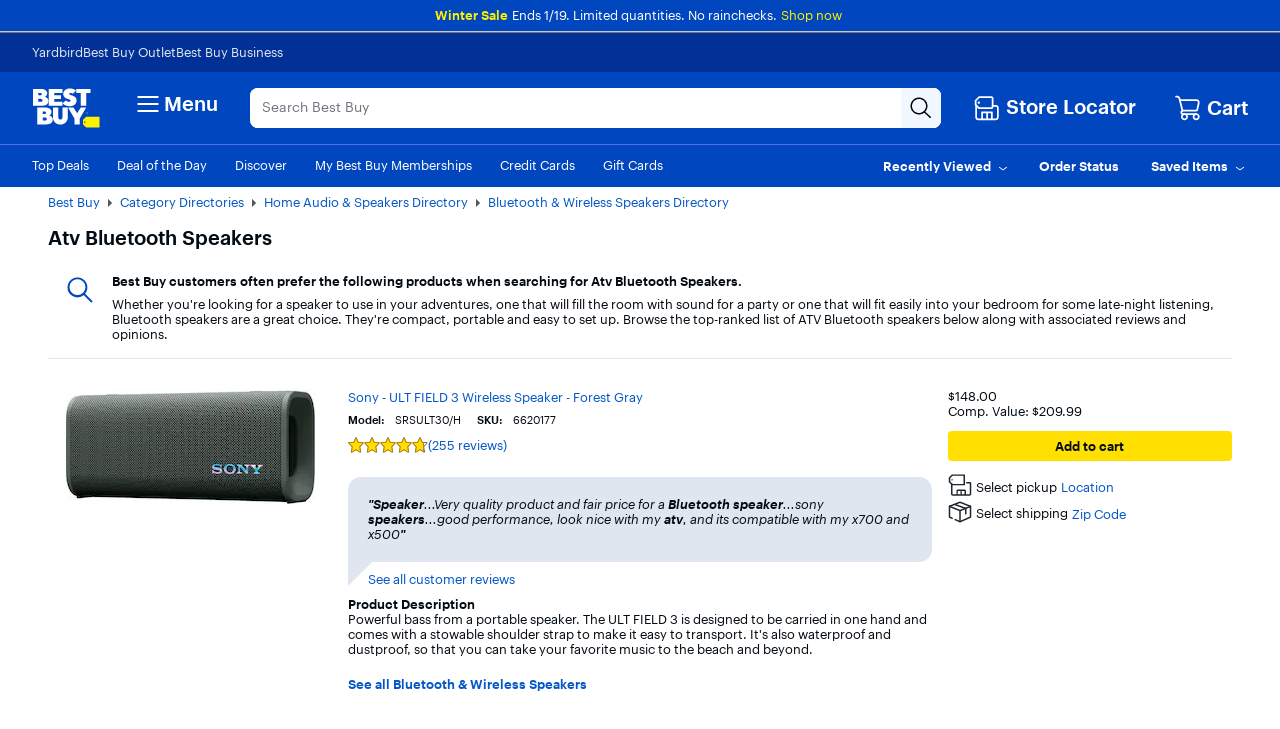

--- FILE ---
content_type: text/html;charset=utf-8
request_url: https://www.bestbuy.com/site/shop/atv-bluetooth-speakers
body_size: 134066
content:
<!DOCTYPE html><html lang="en"><head><style id="react-native-stylesheet">[stylesheet-group="0"] { } html { text-size-adjust: 100%; -webkit-tap-highlight-color: rgba(0, 0, 0, 0); } body { margin: 0px; } input::-webkit-search-cancel-button, input::-webkit-search-decoration, input::-webkit-search-results-button, input::-webkit-search-results-decoration { display: none; } [stylesheet-group="1"] { } .css-175oi2r { align-items: stretch; background-color: rgba(0, 0, 0, 0); border: 0px solid black; box-sizing: border-box; display: flex; flex-basis: auto; flex-direction: column; flex-shrink: 0; list-style: none; margin: 0px; min-height: 0px; min-width: 0px; padding: 0px; position: relative; text-decoration: none; z-index: 0; } [stylesheet-group="2"] { } .r-xoduu5 { display: inline-flex; } [stylesheet-group="2.2"] { } .r-1p0dtai { bottom: 0px; } .r-1d2f490 { left: 0px; } .r-u8s1d { position: absolute; } .r-zchlnj { right: 0px; } .r-ipm5af { top: 0px; } .r-105ug2t { pointer-events: auto !important; } .r-12vffkv > * { pointer-events: auto; } .r-12vffkv { pointer-events: none !important; } .r-ah5dr5 > * { pointer-events: none; } .r-ah5dr5 { pointer-events: auto !important; } .r-633pao { pointer-events: none !important; } .r-12vffkv > * { pointer-events: auto; } .r-ah5dr5 > * { pointer-events: none; } .r-11yh6sk { overflow-x: hidden; } .r-buy8e9 { overflow-y: hidden; } .r-19z077z { touch-action: none; } .r-2eszeu::-webkit-scrollbar { display: none; } .r-2eszeu { scrollbar-width: none; } .r-150rngu { } .r-eqz5dr { flex-direction: column; } .r-16y2uox { flex-grow: 1; } .r-1wbh5a2 { flex-shrink: 1; } .r-1rnoaur { overflow-y: auto; } .r-1sncvnh { transform: translateZ(0px); } .r-18u37iz { flex-direction: row; } .r-lltvgl { overflow-x: auto; } .r-1777fci { justify-content: center; } .r-gtdqiz { position: sticky; } .r-mhe3cw { z-index: 10; } .r-mfh4gg { scroll-snap-type: x mandatory; } .r-1ocf4r9 { scroll-snap-type: y mandatory; } .r-cpa5s6 { scroll-snap-align: start; } .r-12vffkv > * { pointer-events: auto; } .r-ah5dr5 > * { pointer-events: none; } .r-12vffkv > * { pointer-events: auto; } .r-ah5dr5 > * { pointer-events: none; } [stylesheet-group="3"] { } .r-12vffkv > * { pointer-events: auto; } .r-ah5dr5 > * { pointer-events: none; }</style>
				<!-- platview-njs: version=25.0.3 | blueprint: id=long-tail-keyword | version: id=8 -->
				
<!-- start simple component shop-plp-seo-metadata-93280872 - shop-plp-seo-metadata v1 -->
			<title>Atv Bluetooth Speakers - Best Buy</title>
			<meta http-equiv="X-UA-Compatible" content="IE=Edge,chrome=1"/><meta name="format-detection" content="telephone=no"/><meta http-equiv="Content-Type" content="text/html; charset=UTF-8"/><meta http-equiv="pragma" content="no-cache"/><meta http-equiv="cache-control" content="no-cache"/><meta http-equiv="expires" content="-1"/><meta name="viewport" content="width=1024"/><meta name="description" content="Shop for Atv Bluetooth Speakers at Best Buy. Find low everyday prices and buy online for delivery or in-store pick-up."/><meta name="keywords" content="Atv Bluetooth Speakers"/><meta name="opt-targeting" content="{&#34;query&#34;:&#34;atv-bluetooth-speakers&#34;,&#34;queryType&#34;:&#34;longTail&#34;}"/><meta name="google-adsense-account" content="sites-9330121161145271"/>
			<link rel="icon" type="image/x-icon" href="//www.bestbuy.com/favicon.ico"/><link rel="canonical" href="https://www.bestbuy.com/site/shop/atv-bluetooth-speakers"/>
			
		<!-- end simple component shop-plp-seo-metadata-93280872 - shop-plp-seo-metadata v1 --><!-- start simple component shop-global-metadata-5229035 - shop-global-metadata v1 --><link rel="icon" href="https://pisces.bbystatic.com/image2/BestBuy_US/Gallery/favicon-32-72227.png" sizes="32x32"/>
<meta name="application-name" content="BestBuy.com"/>
<meta name="theme-color" content="#0046be"/>
<meta name="msapplication-tooltip" content="BestBuy - Let&#39;s talk about what&#39;s possible."/>
<meta name="msapplication-config" content="/~assets/bby/_com/shop/global-metadata/dist/client/IEconfig.xml"/>
<meta name="google-adsense-account" content="sites-9330121161145271"/>
<link rel="apple-touch-icon-precomposed" href="https://pisces.bbystatic.com/image2/BestBuy_US/Gallery/Favicon-152-72229.png"/><!-- end simple component shop-global-metadata-5229035 - shop-global-metadata v1 -->
				
		
		
		
		
		
		<link rel="stylesheet" href="/~assets/bby/_com/brix-styles/1.79.0/brix-styles-brix-web.css" media="all"/>
		
		

		
		
	
			<style>.grecaptcha-badge { display: none !important; }</style></head>
			<body class="size-l">
				
			
		
				
				
<div id="shop-header-28034744" class="_none" data-version="1.1.22"><link rel="stylesheet" href="/~assets/bby/_com/shop/header/dist/client/client-3a1085d19feb78f3b5a8fbc4d566466c.css"/><div class="shop-header"><!--$--><p class="sw-banner" style="background-color:#0046be"><span><span class="sw-banner-heading v-fw-medium" style="color:#fff200;font-weight:500">Winter Sale</span><span class="sw-banner-body" style="color:#ffffff;font-weight:400">Ends 1/19. Limited quantities. No rainchecks.</span><a class="sw-banner-link" rel="noopener noreferrer" target="_blank"></a><a class="sw-banner-link" href="/sale-event" rel="noopener noreferrer" style="color:#fff200" target="_self">Shop now</a></span></p><!--/$--><div class="header-hamburger"><a class="visibility-hidden visibility-hidden-focusable" href="#headerskip" title="Skip to content">Skip to content</a><a class="visibility-hidden visibility-hidden-focusable" href="#autocomplete-search-bar" title="Go to Product Search">Go to Product Search</a><a class="visibility-hidden visibility-hidden-focusable" href="#footer" title="Go to Footer">Go to Footer</a><!--$--><div><div id="evoc-talk-to-us-26437012" class="_none" data-version="0.25.61"><link rel="stylesheet" href="/~assets/bby/_com/evoc/talk-to-us/dist/client/3818-f8a2f130f510dc5af61fc0131006bece.css"/><div class="evoc-talk-to-us"><div data-testid="survey-app-container"><button class="c-button-link c-button-link visibility-hidden visibility-hidden-focusable" type="button">Accessibility Survey</button><div></div></div></div></div></div><!--/$--><div id="&lt;csi:text&gt;&lt;csi:vars&gt;$(csi.instances.shop.header.v1.id)&lt;/csi:vars&gt;&lt;/csi:text&gt;-hiddenCsiTagData"><div><span class="hidden" id="firstName"></span><span class="hidden" id="businessName"><span> </span></span></div></div><header><div data-exp-key="exp0283"></div><div class="universal-nav-container" style="background-color:#013196"><nav class="bottom-nav"><div class="universal-nav-wrapper"><a class="universal-nav-link" href="https://yardbird.com/" rel="noopener noreferrer" target="_blank">Yardbird</a><a class="universal-nav-link" href="https://www.bestbuy.com/site/electronics/outlet-refurbished-clearance/pcmcat142300050026.c?id=pcmcat142300050026" rel="noopener noreferrer" target="_self">Best Buy Outlet</a><a class="universal-nav-link" href="https://www.bestbuy.com/site/electronics/bestbuy-business/pcmcat230900050001.c?id=pcmcat230900050001" rel="noopener noreferrer" target="_self">Best Buy Business</a></div></nav></div><div class="top-fluid-container   "><div class="top-nav top-nav-with-full-spanning-search"><!--$--><div class="dnm-LogoLV"><a href="https://www.bestbuy.com" title="BestBuy.com"><svg aria-label="BestBuy.com" class="block" height="40" role="img" width="68" xmlns="http://www.w3.org/2000/svg" viewBox="0 0 160 92"><path d="M127.6 66.66h31.33v25.09h-31.34l-7.8-7.34V74.06l7.81-7.4z" fill="#fff200"></path><path d="M126.03 79.19c0 .86-.69 1.55-1.55 1.55-.86 0-1.55-.69-1.55-1.55 0-.86.69-1.55 1.55-1.55.85 0 1.55.7 1.55 1.55z" fill="#1d252c"></path><path d="M127.2 57.76c0-1.17.94-2.12 2.12-2.12 1.2 0 2.12.94 2.12 2.11 0 1.19-.93 2.11-2.12 2.11-1.17 0-2.12-.9-2.12-2.1zm3.96-.01c0-1.07-.78-1.85-1.84-1.85-1.05 0-1.83.79-1.83 1.86 0 1.08.81 1.84 1.83 1.84 1.04 0 1.84-.77 1.84-1.85zm-2.55-1.13h.71c.48 0 .79.21.79.64v.01c0 .33-.21.51-.51.57l.64.97h-.35l-.61-.92h-.33v.92h-.33l-.01-2.19zm.72 1.03c.31 0 .46-.12.46-.37v-.01c0-.28-.16-.37-.46-.37h-.38v.75h.38zM30.21 19.81l.61-.22c5.92-3.18 6.93-11.05 1.16-15.36-2.58-2.06-6.09-3.09-10.55-3.09H2.1v39.61h20.47c5.25 0 16.12-.98 16.12-11.33-.01-7.91-8.29-9.54-8.48-9.61zM14.9 10.42h4.72c1.74-.04 3.23 1.18 3.21 2.9.02 1.73-1.48 2.94-3.21 2.9H14.9v-5.8zm8.82 20.12c-.74.7-1.67 1.04-2.78 1.04H14.9v-7.11h6.03c3.28-.18 5.27 3.8 2.79 6.07zM40.39 63.65l.61-.22c5.92-3.18 6.93-11.05 1.16-15.36-2.58-2.06-6.1-3.09-10.55-3.09h-19.3v39.61h20.43c5.25 0 16.12-.98 16.12-11.33 0-7.91-8.28-9.53-8.47-9.61zm-15.27-9.39h4.68c1.74-.04 3.23 1.18 3.22 2.9.01 1.73-1.48 2.94-3.22 2.9h-4.68v-5.8zm8.78 20.13c-.74.7-1.67 1.04-2.78 1.04h-6v-7.11h6c3.27-.18 5.26 3.8 2.78 6.07zM71.48 31.13H52.33v-6.21h15.63v-9.06H52.33v-5.08h19.19V1.13h-32v39.61h31.96v-9.61zM104.23 1.13v9.64h10.47v29.97h12.73V10.77h10.47V1.13h-33.67z" fill="#fff"></path><path d="M89.75 30.5c-2.8 2.33-8.08-.25-10.16-2.38l-7.56 7.18.48.48c6.71 6.62 20.86 8.59 27.98 2.21 5.84-4.61 6.03-14.52-.04-18.59-2.29-1.46-5.4-2.86-7.97-3.52-1.31-.3-2.64-.73-3.53-1.25-2.85-1.53-.43-4.43 2.13-4.16 2.59 0 4.17 1.16 4.99 2l7.58-7.2-.14-.16C97.4-.99 84.27-1.92 77.89 3.77c-2.9 2.51-4.35 5.47-4.35 8.85-.16 8.34 7.15 11.23 13.83 13.19 1.42.6 3.28.97 3.44 2.47-.01.87-.36 1.61-1.06 2.22zM71.52 68.52c-.19 6.29-9.33 6.29-9.52 0V44.99H49.18v22.93c-.03 9.76 8.2 17.54 17.92 17.12 9.46 0 17.12-7.66 17.12-17.12V45h-12.7v23.52zM106.13 58.47 97.73 45H84.89l14.83 25.47v14.14h12.81V70.46L127.36 45h-12.84l-8.39 13.47z" fill="#fff"></path></svg></a></div><!--/$--><!--$--><div class="dnm-HamburgerMenu"><nav aria-label="Main" class="hamburger-menu"><button class="c-button-unstyled hamburger-menu-button" type="button" aria-controls="flyout-container" aria-expanded="false" aria-label="Menu"><svg xmlns="http://www.w3.org/2000/svg" xml:space="preserve" viewBox="0 0 24 24" aria-hidden="true" role="img" class="open-hamburger-icon" fill="white" height="32" width="32"><path d="M19.25 7.5H4.75c-.41 0-.75-.34-.75-.75S4.34 6 4.75 6h14.5c.41 0 .75.34.75.75s-.34.75-.75.75m0 5.25H4.75c-.41 0-.75-.34-.75-.75s.34-.75.75-.75h14.5c.41 0 .75.34.75.75s-.34.75-.75.75m0 5.25H4.75c-.41 0-.75-.34-.75-.75s.34-.75.75-.75h14.5c.41 0 .75.34.75.75s-.34.75-.75.75"></path></svg>Menu</button></nav></div><!--/$--><!--$--><!--$--><div class="dnm-AutocompleteComponent"><div data-version="1.3.121" style="display:none" aria-hidden="true"></div><div tabindex="1" class="sugg-autocomplete-container sugg-lv"><div class=""><div class="sugg-search-bar-listener sugg-lv-search-bar" id="autocomplete-search-bar-container"><div class="sugg-search-bar-container-adjust"><textarea aria-label="Search" class="sugg-search-bar-input-adjust" placeholder="Search Best Buy" id="autocomplete-search-bar" value="" maxlength="280"></textarea><div id="autocomplete-icon-container" class="sugg-autocomplete-icon-container"><div id="autocomplete-clear-container" hidden="" class="sugg-clear-search-container"><button id="autocomplete-clear-button" aria-label="Clear" aria-busy="false" style="min-width:auto;min-height:auto" class="relative border-xs justify-center items-center self-start flex flex-row bg-comp-surface-transparent border-transparent p-0 w-300 h-300 border-none rounded-md cursor-pointer sugg-clear-search-button"><div style="position: absolute; inset: -4px;"></div><div tabindex="-1" style="pointer-events:none" class="m-0 w-icon-md h-icon-md"><svg xmlns="http://www.w3.org/2000/svg" xml:space="preserve" viewBox="0 0 24 24" aria-hidden="true" role="img" class="fill-default" height="24px" width="24px"><path d="M4.75 20c-.19 0-.38-.07-.53-.22a.754.754 0 0 1 0-1.06l14.5-14.5c.29-.29.77-.29 1.06 0s.29.77 0 1.06l-14.5 14.5c-.15.15-.34.22-.53.22"></path><path d="M19.25 20c-.19 0-.38-.07-.53-.22L4.22 5.28c-.29-.29-.29-.77 0-1.06s.77-.29 1.06 0l14.5 14.5c.29.29.29.77 0 1.06-.15.15-.34.22-.53.22"></path></svg></div></button></div><div class="sugg-magnifier-container"><button id="autocomplete-search-button" aria-label="Search-Button" aria-busy="false" style="min-width:auto;min-height:auto" class="relative border-xs justify-center items-center self-start flex flex-row bg-comp-surface-transparent border-transparent p-0 w-300 h-300 border-none rounded-md cursor-pointer sugg-magnifier"><div style="position: absolute; inset: -4px;"></div><div tabindex="-1" style="pointer-events:none" class="m-0 w-icon-md h-icon-md"><svg xmlns="http://www.w3.org/2000/svg" xml:space="preserve" viewBox="0 0 24 24" aria-hidden="true" role="img" class="fill-default" height="24px" width="24px"><path d="M10 18.5c-4.69 0-8.5-3.81-8.5-8.5S5.31 1.5 10 1.5s8.5 3.81 8.5 8.5-3.81 8.5-8.5 8.5M10 3c-3.86 0-7 3.14-7 7s3.14 7 7 7 7-3.14 7-7-3.14-7-7-7"></path><path d="M21.25 22c-.18 0-.36-.07-.51-.2l-6-5.5a.746.746 0 0 1-.05-1.06c.28-.3.76-.33 1.06-.05l6 5.5c.31.28.33.75.05 1.06a.71.71 0 0 1-.55.25"></path></svg></div></button></div></div></div></div></div></div></div><!--/$--><!--/$--><!--$--><div class="dnm-StoreSelector store-locator"><div>
                            
                         <div id="shop-location-tooltip-90039964" class="_none" data-version="1.23.11"><link rel="stylesheet" href="/~assets/bby/_com/shop/location-tooltip/dist/client/client-6b888edc47b4b55d4599ded976a257fb.css"/><div class="shop-location-tooltip"><div id="lt-container"><div class="appContainer "><div class="location-tooltip-lv" data-cy="location-tooltip-default-lv"><a aria-disabled="false" class="c-button-unstyled store-loc-btn" href="/site/store-locator" role="button" tabindex="0"><span class="gvpHeadIcon storeLocIcon flyBtn" data-cy="MenuIcon" data-testid="menu-icon"><svg xmlns="http://www.w3.org/2000/svg" xml:space="preserve" viewBox="0 0 24 24" aria-hidden="true" role="img" width="30" height="31" fill="#fff"><path d="M19.5 22H4.25C3.01 22 2 20.99 2 19.75v-10c0-.41.34-.75.75-.75s.75.34.75.75v10c0 .41.34.75.75.75H19.5c.55 0 1-.45 1-1v-8.25c0-.41-.34-.75-.75-.75h-3c-.41 0-.75-.34-.75-.75s.34-.75.75-.75h3C20.99 9 22 10.01 22 11.25v8.25a2.5 2.5 0 0 1-2.5 2.5"></path><path d="M16.25 14.5h-8.5c-.41 0-.75.34-.75.75v6c0 .41.34.75.75.75s.75-.34.75-.75V16h2.75v5.25c0 .41.34.75.75.75s.75-.34.75-.75V16h2.75v5.25c0 .41.34.75.75.75s.75-.34.75-.75v-6c0-.41-.34-.75-.75-.75M15.75 12.5H5.25a.75.75 0 0 1-.53-.22l-3-3a.75.75 0 0 1-.22-.53v-3.5c0-.2.08-.39.22-.53l3-3a.75.75 0 0 1 .53-.22h10.5c.96 0 1.75.79 1.75 1.75v7.5c0 .96-.79 1.75-1.75 1.75M5.56 11h10.19c.14 0 .25-.11.25-.25v-7.5c0-.14-.11-.25-.25-.25H5.56L3 5.56v2.88z"></path><path d="M6 7c0 .55-.45 1-1 1s-1-.45-1-1 .45-1 1-1 1 .45 1 1"></path></svg></span><div class="store-display-name" data-cy="location-tooltip-default-title">Store Locator</div></a></div></div></div></div></div></div></div><div class="dnm-CartIcon cart-icon"><div><div id="shop-cart-icon-74991533" class="_none" data-version="1.1.1"><link rel="stylesheet" href="/~assets/bby/_com/shop/cart-icon/dist/client/client-4ab61c5eb353609f3fb6286010f151e6.css"/><div class="shop-cart-icon"><div class="appContainer"><div class="bby-cart gvp-cart-icon-lv"><a aria-label="Cart, 0 item" class="cart-link flex align-items-center" data-lid="hdr_carticon" href="https://www.bestbuy.com/cart" title="Cart"><svg xmlns="http://www.w3.org/2000/svg" xml:space="preserve" viewBox="0 0 24 24" aria-hidden="true" role="img" aria-label="Cart Icon" fill="white" height="26px" width="26px"><path d="M9 22.5c-1.65 0-3-1.35-3-3s1.35-3 3-3 3 1.35 3 3-1.35 3-3 3M9 18c-.83 0-1.5.67-1.5 1.5S8.17 21 9 21s1.5-.67 1.5-1.5S9.83 18 9 18m10 4.5c-1.65 0-3-1.35-3-3s1.35-3 3-3 3 1.35 3 3-1.35 3-3 3m0-4.5c-.83 0-1.5.67-1.5 1.5S18.17 21 19 21s1.5-.67 1.5-1.5S19.83 18 19 18"></path><path d="M18.75 18h-11c-1.24 0-2.25-1.01-2.25-2.25s1.01-2.25 2.25-2.25h11.2c.12 0 .22-.08.24-.2l1.28-5.78c.08-.37-.01-.76-.25-1.05S19.64 6 19.26 6H5c-.41 0-.75-.34-.75-.75s.34-.75.75-.75h14.26c.84 0 1.62.38 2.14 1.03.53.65.72 1.5.54 2.32l-1.28 5.78c-.18.81-.88 1.37-1.71 1.37H7.75c-.41 0-.75.34-.75.75s.34.75.75.75h11c.41 0 .75.34.75.75s-.34.75-.75.75"></path><path d="M7.25 15c-.34 0-.64-.23-.73-.57L3.9 3.95A1.25 1.25 0 0 0 2.69 3h-.94C1.34 3 1 2.66 1 2.25s.34-.75.75-.75h.94c1.26 0 2.36.86 2.67 2.08l2.62 10.49a.748.748 0 0 1-.73.93"></path></svg><span class="cart-label">Cart</span></a></div></div></div></div></div><div><div id="pricing-price-change-notification-38326817" class="_none" data-version="1.2545.5"><div class="pricing-price-change-notification"><div class="appContainer" style="position:relative"></div></div></div></div></div><!--/$--></div></div><div class="bottom-fluid-container  "><nav aria-label="utility" class="bottom-nav"><!--$--><div class="bottom-nav-left-wrapper"><ul class="bottom-nav-left lv"><li aria-hidden="false"><a aria-hidden="false" class="bottom-left-links " href="/top-deals" tabindex="0">Top Deals</a></li><li aria-hidden="false"><a aria-hidden="false" class="bottom-left-links " href="/site/misc/deal-of-the-day/pcmcat248000050016.c?id=pcmcat248000050016" tabindex="0">Deal of the Day</a></li><li aria-hidden="false"><a aria-hidden="false" class="bottom-left-links " href="/discover" tabindex="0">Discover</a></li><li aria-hidden="false"><a aria-hidden="false" class="bottom-left-links " href="/site/electronics/best-buy-membership/pcmcat1679668833285.c?id=pcmcat1679668833285" tabindex="0">My Best Buy Memberships</a></li><li aria-hidden="false"><a aria-hidden="false" class="bottom-left-links " href="/site/misc/financing-rewards/pcmcat102500050032.c?id=pcmcat102500050032" tabindex="0">Credit Cards</a></li><li aria-hidden="false"><a aria-hidden="false" class="bottom-left-links " href="/site/electronics/gift-cards/cat09000.c?id=cat09000" tabindex="0">Gift Cards</a></li><li aria-hidden="false"><a aria-hidden="false" class="bottom-left-links " href="/site/electronics/gift-ideas/abcat0010000.c?id=abcat0010000" tabindex="0">Gift Ideas</a></li></ul><div style="left: 708px;"></div></div><!--/$--><ul class="bottom-nav-right"><li class="bottom-nav-menu-item"><!--$--><div><div id="shop-account-menu-93715094" class="_none" data-version="2.13.9"><div class="shop-account-menu"><!--$--><!--/$--></div></div></div><!--/$--></li><li class="bottom-nav-menu-item"><!--$--><!--/$--><div class="flyout-button-wrapper" id="recently-viewed-flyout-button"><button class="c-button-unstyled plButton recentlyViewed-button d-flex justify-content-center align-items-center" type="button" aria-expanded="false"><span class="v-p-right-xxs">Recently Viewed</span><svg xmlns="http://www.w3.org/2000/svg" xml:space="preserve" viewBox="0 0 24 24" aria-hidden="true" role="img" class="v-p-top-xxs" fill="white" height="18" width="16"><path d="M12 16c-.15 0-.31-.05-.44-.14l-6.25-4.5a.751.751 0 1 1 .88-1.22L12 14.33l5.81-4.19a.76.76 0 0 1 1.05.17c.24.34.17.8-.17 1.05l-6.25 4.5c-.13.09-.29.14-.44.14"></path></svg></button><div>
                        
                            
                         <div id="shop-welcome-back-toast-49866468" class="_none" data-version="25.7.52"><div class="shop-welcome-back-toast"></div></div></div></div></li><li class="bottom-nav-menu-item"><!--$--><div class="flyout-button-wrapper" id="order-status-flyout-button"><a aria-disabled="false" class="c-button-unstyled plButton orderStatus-button d-flex justify-content-center align-items-center" href="/profile/ss/orderlookup" role="button" tabindex="0"><span class="v-p-right-xxs">Order Status</span></a></div><!--/$--></li><li class="bottom-nav-menu-item"><!--$--><!--/$--><div class="flyout-button-wrapper" id="saved-items-flyout-button"><button class="c-button-unstyled plButton savedItems-button d-flex justify-content-center align-items-center" type="button" aria-expanded="false"><span class="v-p-right-xxs">Saved Items</span><svg xmlns="http://www.w3.org/2000/svg" xml:space="preserve" viewBox="0 0 24 24" aria-hidden="true" role="img" class="v-p-top-xxs" fill="white" height="18" width="16"><path d="M12 16c-.15 0-.31-.05-.44-.14l-6.25-4.5a.751.751 0 1 1 .88-1.22L12 14.33l5.81-4.19a.76.76 0 0 1 1.05.17c.24.34.17.8-.17 1.05l-6.25 4.5c-.13.09-.29.14-.44.14"></path></svg></button></div></li></ul></nav><!--$--><!--$--><!--$--><div data-version="visitor-optimization-web-version-25.34.36"></div><!--/$--><!--/$--><!--/$--></div></header><div><div id="shop-interruptions-manager-72364914" class="_none" data-version="25.7.52"><div class="shop-interruptions-manager"></div></div></div><!--$--><div><div id="shop-stips-50874707" class="_none" data-version="1.1.1"><div class="shop-stips" data-initialized="true"><div class="stips-component"></div></div></div></div><!--/$--><div><div id="cret-appgrowth-smartbanner-36272734" class="_none" data-version="2.1.4"><div class="cret-appgrowth-smartbanner"><div class="appgrowth-smartbanner-wrapper" data-testid="application-wrapper"></div></div></div></div></div><div class="visibility-hidden" id="headerskip" tabindex="-1">Main Content</div></div><nav class="sw-injected-links" style="display: none;">
          <ul><li><a href="#" style="color: white;">Deals</a></li><li><a href="#" style="color: white;">Support &amp; Services</a></li><li><a href="#" style="color: white;">Brands</a></li><li><a href="#" style="color: white;">Shop by Department</a></li></ul>
          <ul style="display: none;">
            <ul><li><a href="#">Deals</a><ul><li><a href="/top-deals">Top Deals</a></li><li><a href="/site/misc/deal-of-the-day/pcmcat248000050016.c?id=pcmcat248000050016">Deal of the Day</a></li><li><a href="/site/best-buy-membership/member-deals/pcmcat1679678876400.c?id=pcmcat1679678876400">Exclusive Member Deals</a></li><li><a href="/site/electronics/outlet-refurbished-clearance/pcmcat142300050026.c?id=pcmcat142300050026">Best Buy Outlet</a></li><li><a href="/site/outlet-refurbished-clearance/clearance-electronics/pcmcat748300666044.c?id=pcmcat748300666044">Clearance Deals</a></li><li><a href="/site/apple/apple-shopping-event/pcmcat748301171883.c?id=pcmcat748301171883">Apple Shopping Event</a></li><li><a href="#">Deals by Category</a><ul><li><a href="/site/all-electronics-on-sale/all-tv-home-theater-on-sale/pcmcat1690836748285.c?id=pcmcat1690836748285">TV &amp; Home Theater</a></li><li><a href="/site/all-electronics-on-sale/all-computers-tablets-on-sale/pcmcat1632941704767.c?id=pcmcat1632941704767">Computers &amp; Tablets</a></li><li><a href="/site/all-electronics-on-sale/all-video-games-on-sale/pcmcat1690896520374.c?id=pcmcat1690896520374">Video Games</a></li><li><a href="/site/all-electronics-on-sale/all-audio-on-sale/pcmcat1690896188531.c?id=pcmcat1690896188531">Home Audio &amp; Speakers</a></li><li><a href="/site/all-electronics-on-sale/headphones-on-sale/pcmcat1720706915460.c?id=pcmcat1720706915460">Headphones</a></li><li><a href="/site/all-electronics-on-sale/all-cell-phones-on-sale/pcmcat1690895861552.c?id=pcmcat1690895861552">Cell Phones</a></li><li><a href="/site/all-electronics-on-sale/all-smart-home-security-wi-fi-on-sale/pcmcat1508178961713.c?id=pcmcat1508178961713">Smart Home, Security &amp; Wi-Fi</a></li><li><a href="/site/all-electronics-on-sale/all-toys-games-crafts-on-sale/pcmcat1690897771006.c?id=pcmcat1690897771006">Toys, Games &amp; Crafts</a></li><li><a href="/site/all-electronics-on-sale/all-cameras-camcorders-drones-on-sale/pcmcat1690896703916.c?id=pcmcat1690896703916">Cameras, Camcorders &amp; Drones</a></li><li><a href="/site/all-electronics-on-sale/all-wearable-technology-on-sale/pcmcat1690897435393.c?id=pcmcat1690897435393">Wearable Technology</a></li><li><a href="/site/all-electronics-on-sale/all-appliances-on-sale/pcmcat1637009144989.c?id=pcmcat1637009144989">Appliances</a></li><li><a href="/site/all-electronics-on-sale/all-home-furniture-office-on-sale/pcmcat1690896963820.c?id=pcmcat1690896963820">Home, Furniture &amp; Office</a></li><li><a href="/site/all-electronics-on-sale/all-outdoor-living-on-sale/pcmcat1690897999431.c?id=pcmcat1690897999431">Outdoor Living</a></li><li><a href="/site/all-electronics-on-sale/all-car-electronics-on-sale/pcmcat1690897115106.c?id=pcmcat1690897115106">Car Electronics</a></li><li><a href="/site/all-electronics-on-sale/all-electric-transportation-on-sale/pcmcat1685730627041.c?id=pcmcat1685730627041">Electric Transportation</a></li><li><a href="/site/all-electronics-on-sale/all-health-wellness-on-sale/pcmcat1690897564372.c?id=pcmcat1690897564372">Health, Wellness &amp; Personal Care</a></li><li><a href="/sale-event">Sales &amp; Promotions</a></li></ul></li></ul></li><li><a href="#">Support &amp; Services</a><ul><li><a href="/support">Visit our Support Center</a></li><li><a href="/services/triage/home">Repair &amp; Tech Services</a></li><li><a href="/services/remotesupport">Remote Support</a></li><li><a href="/dossier/service/appointmentmanager">Manage an Appointment</a></li><li><a href="https://www.bestbuy.com/trade-in">Trade In Your Device</a></li><li><a href="/services/repairtracker">Check Repair Status</a></li><li><a href="/site/best-buy-brands/support/pcmcat1693515381920.c?id=pcmcat1693515381920">Best Buy Brands Support</a></li><li><a href="/site/bestbuy-business/business-professional-services/pcmcat356600050001.c?id=pcmcat356600050001">Best Buy Business Professional Services</a></li><li><a href="#">Learn About Services by Category</a><ul><li><a href="/site/services/computer-tablet-services/pcmcat138100050019.c?id=pcmcat138100050019">Computer &amp; Tablet Services</a></li><li><a href="/site/services/tv-home-theater-services/pcmcat138100050024.c?id=pcmcat138100050024">TV &amp; Home Theater Services</a></li><li><a href="/site/services/appliance-services/pcmcat255100050002.c?id=pcmcat255100050002">Appliance Services</a></li><li><a href="/site/services/cell-phone-services/pcmcat286500050002.c?id=pcmcat286500050002">Cell Phone Services</a></li><li><a href="/site/services/apple-service-repair/pcmcat1554741516170.c?id=pcmcat1554741516170">Apple Authorized Repair</a></li><li><a href="/site/services/smart-home-services/pcmcat748300595063.c?id=pcmcat748300595063">Smart Home Services</a></li><li><a href="/site/services/car-electronics-professional-installation/pcmcat59600050005.c?id=pcmcat59600050005">Car Electronics Professional Installation</a></li><li><a href="/site/services/fitness-equipment-services/pcmcat1603998354691.c?id=pcmcat1603998354691">Fitness Equipment Services</a></li><li><a href="/site/services/helm-smart-energy/pcmcat1691432847200.c?id=pcmcat1691432847200">EV Charger Installation</a></li><li><a href="/site/electronics/services/pcmcat1528819595254.c?id=pcmcat1528819595254">All Services</a></li></ul></li><li><a href="#">Protection &amp; Support Plans</a><ul><li><a href="/site/best-buy-membership/best-buy-membership-total/pcmcat1629315977983.c?id=pcmcat1629315977983">My Best Buy Total Membership</a></li><li><a href="/site/geek-squad/geek-squad-protection/pcmcat159800050001.c?id=pcmcat159800050001">Geek Squad Protection</a></li><li><a href="/site/services/applecare/pcmcat748300453862.c?id=pcmcat748300453862">AppleCare+</a></li><li><a href="/site/best-buy-membership/best-buy-protection/pcmcat1608643232014.c?id=pcmcat1608643232014">Best Buy Protection</a></li></ul></li><li><a href="#">Additional Services</a><ul><li><a href="/site/services/recycling/pcmcat149900050025.c?id=pcmcat149900050025">Haul Away &amp; Recycling</a></li><li><a href="https://partstore.com/">Find Replacement Parts</a></li><li><a href="/site/electronics/subscriptions/pcmcat1614183089372.c?id=pcmcat1614183089372">Subscriptions</a></li></ul></li></ul></li><li><a href="#">Brands</a><ul><li><a href="/site/brands/apple/pcmcat128500050005.c?id=pcmcat128500050005">Apple</a></li><li><a href="/site/brands/dell/pcmcat140500050010.c?id=pcmcat140500050010">Dell</a></li><li><a href="/site/electronics/sports-fan-shop/pcmcat230600050006.c?id=pcmcat230600050006">Fanatics</a></li><li><a href="/site/brands/ge/pcmcat158500050029.c?id=pcmcat158500050029">GE</a></li><li><a href="/site/brands/google/pcmcat344500050000.c?id=pcmcat344500050000">Google</a></li><li><a href="/site/brands/hp/pcmcat145500050036.c?id=pcmcat145500050036">HP</a></li><li><a href="/site/brands/lenovo/pcmcat230600050000.c?id=pcmcat230600050000">Lenovo</a></li><li><a href="/site/brands/lg/pcmcat133000050031.c?id=pcmcat133000050031">LG</a></li><li><a href="/site/brands/meta/pcmcat748302045866.c?id=pcmcat748302045866">Meta</a></li><li><a href="/site/brands/microsoft/pcmcat135300050050.c?id=pcmcat135300050050">Microsoft</a></li><li><a href="/site/video-games/nintendo/pcmcat1742407305710.c?id=pcmcat1742407305710">Nintendo</a></li><li><a href="/site/brands/ninja/pcmcat343800050011.c?id=pcmcat343800050011">Ninja</a></li><li><a href="/site/video-games/playstation/pcmcat1741974777714.c?id=pcmcat1741974777714">PlayStation</a></li><li><a href="/site/brands/pokemon/pcmcat1625858585375.c?id=pcmcat1625858585375">Pokémon</a></li><li><a href="/site/brands/samsung-store/pcmcat140800050115.c?id=pcmcat140800050115">Samsung</a></li><li><a href="/site/brands/shark/pcmcat344200050025.c?id=pcmcat344200050025">Shark</a></li><li><a href="/site/brands/sony-store/cat15063.c?id=cat15063">Sony</a></li><li><a href="/site/brands/whirlpool/pcmcat157300050001.c?id=pcmcat157300050001">Whirlpool</a></li><li><a href="/site/electronics/brands/pcmcat128500050004.c?id=pcmcat128500050004">All Brands</a></li><li><a href="#">Best Buy Brands</a><ul><li><a href="/site/best-buy-brands/best-buy-essentials/pcmcat1608755959445.c?id=pcmcat1608755959445">Best Buy essentials</a></li><li><a href="/site/best-buy-brands/insignia/pcmcat159800050007.c?id=pcmcat159800050007">Insignia</a></li><li><a href="/site/electronics/pacific-sales/pcmcat249300050012.c?id=pcmcat249300050012">Pacific Sales</a></li><li><a href="/site/best-buy-brands/rocketfish/pcmcat210400050001.c?id=pcmcat210400050001">Rocketfish</a></li><li><a href="/site/brands/yardbird/pcmcat1642632866940.c?id=pcmcat1642632866940">Yardbird</a></li></ul></li></ul></li><li><a href="#">Discover</a><ul><li><a href="/discover">All Discover</a></li><li><a href="/discover">Super Bowl</a></li><li><a href="/site/electronics/sports-fan-shop/pcmcat230600050006.c?id=pcmcat230600050006">Sports Fan Shop</a></li><li><a href="/site/misc/best-buy-drops/pcmcat1714764109320.c?id=pcmcat1714764109320">Best Buy Drops</a></li><li><a href="/site/promo/winter-shop">Winter Shop</a></li><li><a href="#">Featured Gift Ideas</a><ul><li><a href="/site/electronics/gift-ideas/abcat0010000.c?id=abcat0010000">All Gift Ideas</a></li><li><a href="/site/promo/all-gifts?qp=currentprice_facet%3DPrice%7ELess+than+%2425">Gifts Under $25</a></li><li><a href="/site/gift-ideas/gifts-for-the-tech-obsessed/pcmcat1756489530564.c?id=pcmcat1756489530564">Gifts for the Tech Obsessed</a></li><li><a href="/site/gift-ideas/apple-gifts/pcmcat1724954391052.c?id=pcmcat1724954391052">Apple Gifts</a></li><li><a href="/site/gift-ideas/gifts-for-significant-others/pcmcat1756483890939.c?id=pcmcat1756483890939">Gifts for Significant Others</a></li><li><a href="/site/gift-ideas/gifts-for-gamers/pcmcat1725468503003.c?id=pcmcat1725468503003">Gifts for Gamers</a></li><li><a href="/site/gift-ideas/gifts-for-teens/pcmcat1722628889099.c?id=pcmcat1722628889099">Gifts for Teens</a></li><li><a href="/site/gift-ideas/gifts-for-homebodies/pcmcat1725042293043.c?id=pcmcat1725042293043">Gifts for Homebodies</a></li><li><a href="/site/gift-ideas/top-tech-gifts/pcmcat1496256957402.c?id=pcmcat1496256957402">Noteworthy Gifts</a></li><li><a href="/site/promo/gifts-for-me">Treat Yourself</a></li><li><a href="/site/promo/self-care-gifts">Gifts for Self-Care Enthusiasts</a></li></ul></li><li><a href="#">New Releases</a><ul><li><a href="/site/all-video-games/new-upcoming-video-game-releases/pcmcat1487699632767.c?id=pcmcat1487699632767">New &amp; Upcoming Video Game Releases</a></li><li><a href="/site/vinyl-records/new-release-vinyl-records/pcmcat198100050015.c?id=pcmcat198100050015">Vinyl Records New Releases</a></li></ul></li><li><a href="#">Top-Rated Tech</a><ul><li><a href="/discover/top-rated/top-rated-smart-tvs/pcmcat220700050011">Top-Rated TVs</a></li><li><a href="/discover/top-rated/top-rated-laptop-computers/abcat0502000">Top-Rated Laptops</a></li><li><a href="/discover/top-rated/top-rated-sound-bars/abcat0205007">Top-Rated Soundbars</a></li><li><a href="/discover/top-rated/top-rated-pc-gaming/abcat0712000">Top-Rated PC Gaming</a></li><li><a href="/discover/top-rated/top-rated-gaming-laptops/pcmcat287600050003">Top-Rated Gaming Laptops</a></li><li><a href="/discover/top-rated/top-rated-gaming-desktops/pcmcat287600050002">Top-Rated Gaming Desktops</a></li><li><a href="/discover/top-rated/top-rated-smart-watches-accessories/pcmcat321000050003">Top-Rated Smartwatches</a></li><li><a href="/discover/top-rated/top-rated-refrigerators/abcat0901000">Top-Rated Refrigerators</a></li><li><a href="/discover/top-rated/top-rated-ipad-tablets-ereaders/pcmcat209000050006">Top-Rated Tablets</a></li></ul></li><li><a href="#">Best Selling</a><ul><li><a href="/discover/best-selling/best-selling-smart-tvs/pcmcat220700050011">Best Selling TVs</a></li><li><a href="/discover/best-selling/best-selling-sound-bars/abcat0205007">Best Selling Soundbars</a></li><li><a href="/discover/best-selling/best-selling-laptop-computers/abcat0502000">Best Selling Laptops</a></li><li><a href="/discover/best-selling/best-selling-pc-gaming/abcat0712000">Best Selling PC Gaming</a></li><li><a href="/discover/best-selling/best-selling-gaming-laptops/pcmcat287600050003">Best Selling Gaming Laptops</a></li><li><a href="/discover/best-selling/best-selling-gaming-desktops/pcmcat287600050002">Best Selling Gaming Desktops</a></li><li><a href="/discover/best-selling/best-selling-smart-watches-accessories/pcmcat321000050003">Best Selling Smartwatches</a></li><li><a href="/discover/best-selling/best-selling-refrigerators/abcat0901000">Best Selling Refrigerators</a></li><li><a href="/discover/best-selling/best-selling-ipad-tablets-ereaders/pcmcat209000050006">Best Selling Tablets</a></li></ul></li><li><a href="#">Discover &amp; Learn Blog</a><ul><li><a href="/discover-learn/tips-ideas/pcmcat1625762247848">Tips &amp; Ideas</a></li><li><a href="/discover-learn/how-to/pcmcat1626184143388">How-To Guides</a></li><li><a href="/discover-learn/shopping-guides/pcmcat1626184172944">Shopping Guides</a></li><li><a href="/discover-learn">All Discover &amp; Learn Articles</a></li></ul></li></ul></li><li><a href="#">Shop by Department</a><ul><li><a href="/site/electronics/tv-home-theater/abcat0100000.c?id=abcat0100000">TV &amp; Home Theater</a><ul><li><a href="/site/electronics/tv-home-theater/abcat0100000.c?id=abcat0100000">Explore TV &amp; Home Theater</a></li><li><a href="#">TVs by Size</a><ul><li><a href="/site/tvs/all-flat-screen-tvs/abcat0101001.c?id=abcat0101001">All Televisions</a></li><li><a href="/site/tvs/97-inch-or-larger-tvs/pcmcat1729520550075.c?id=pcmcat1729520550075">97-Inch or Larger TVs</a></li><li><a href="/site/tvs/85-inch-tvs/pcmcat1571250794220.c?id=pcmcat1571250794220">85-Inch TVs (85 - 96&#34;)</a></li><li><a href="/site/tvs/75-inch-tvs/pcmcat1514910595284.c?id=pcmcat1514910595284">75-Inch TVs (75 - 84&#34;)</a></li><li><a href="/site/tvs/70-inch-tvs/pcmcat1539183029417.c?id=pcmcat1539183029417">70-Inch TVs (70 - 74&#34;)</a></li><li><a href="/site/tvs/65-inch-tvs/pcmcat1514910447059.c?id=pcmcat1514910447059">65-Inch TVs (65 - 69&#34;)</a></li><li><a href="/site/tvs/55-inch-tvs/pcmcat1514910111435.c?id=pcmcat1514910111435">55-Inch TVs (55 - 64&#34;)</a></li><li><a href="/site/tvs/50-inch-tvs/pcmcat1514909922712.c?id=pcmcat1514909922712">50-Inch TVs (45 - 54&#34;)</a></li><li><a href="/site/tvs/43-inch-tvs/pcmcat1522873788991.c?id=pcmcat1522873788991">43-Inch TVs (41 - 44&#34;)</a></li><li><a href="/site/tvs/40-inch-tvs/pcmcat1514909744071.c?id=pcmcat1514909744071">40-Inch TVs (33 - 40&#34;)</a></li><li><a href="/site/tvs/32-inch-tvs/pcmcat1513872418342.c?id=pcmcat1513872418342">32-Inch or Smaller TVs</a></li><li><a href="#">Services &amp; Support</a><ul><li><a href="/site/services/tv-home-theater-services/pcmcat138100050024.c?id=pcmcat138100050024">TV Mounting &amp; Installation</a></li></ul></li></ul></li><li><a href="#">TVs by Brand</a><ul><li><a href="/site/tvs/all-flat-screen-tvs/abcat0101001.c?id=abcat0101001">All Televisions</a></li><li><a href="/site/samsung-tv-home-theater/samsung-tvs/pcmcat1482436089002.c?id=pcmcat1482436089002">Samsung TVs</a></li><li><a href="/site/lg-tv-and-home-theater/lg-tvs/pcmcat388400050004.c?id=pcmcat388400050004">LG TVs</a></li><li><a href="/site/sony-tvs-and-home-theater/sony-tvs/pcmcat302400050002.c?id=pcmcat302400050002">Sony TVs</a></li><li><a href="/site/tcl/tcl-tvs/pcmcat1526935930973.c?id=pcmcat1526935930973">TCL TVs</a></li><li><a href="/site/hisense/hisense-tvs/pcmcat1529084601910.c?id=pcmcat1529084601910">Hisense TVs</a></li><li><a href="/site/roku/roku-tvs/pcmcat1536252570545.c?id=pcmcat1536252570545">Roku TVs</a></li><li><a href="/site/toshiba/toshiba-tvs/pcmcat1512577489570.c?id=pcmcat1512577489570">Toshiba TVs</a></li><li><a href="/site/insignia-tv-home-theater/insignia-led-tvs/pcmcat363400050006.c?id=pcmcat363400050006">Insignia TVs</a></li><li><a href="/site/panasonic/panasonic-tvs/pcmcat292500050003.c?id=pcmcat292500050003">Panasonic TVs</a></li></ul></li><li><a href="#">TVs by Type</a><ul><li><a href="/site/tvs/all-flat-screen-tvs/abcat0101001.c?id=abcat0101001">All Televisions</a></li><li><a href="/site/promo/tv-deals">Top TV Deals</a></li><li><a href="/site/tvs/tvs-under-500/pcmcat1539183860210.c?id=pcmcat1539183860210">TVs Under $500</a></li><li><a href="/site/tvs/oled-tvs/pcmcat301000050010.c?id=pcmcat301000050010">OLED TVs</a></li><li><a href="/site/tvs/smart-tvs/pcmcat220700050011.c?id=pcmcat220700050011">Smart TVs</a></li><li><a href="/site/tvs/4k-ultra-hd-tvs/pcmcat333800050003.c?id=pcmcat333800050003">4K TVs</a></li><li><a href="/site/tvs/qled-tvs/pcmcat1664901432146.c?id=pcmcat1664901432146">QLED TVs</a></li><li><a href="/site/promo/frame-tvs">Frame TVs</a></li><li><a href="/site/tvs/8k-tvs/pcmcat1552503373763.c?id=pcmcat1552503373763">8K TVs</a></li><li><a href="/site/tvs/mini-led-tvs/pcmcat1729610501837.c?id=pcmcat1729610501837">Mini-LED TVs</a></li><li><a href="/site/promo/tvs-for-gaming">Gaming TVs</a></li><li><a href="#">Services &amp; Support</a><ul><li><a href="/site/services/tv-home-theater-services/pcmcat138100050024.c?id=pcmcat138100050024">TV Mounting &amp; Installation</a></li></ul></li></ul></li><li><a href="#">All Sound Bars &amp; Home Audio</a><ul><li><a href="/site/audio/home-audio-systems/pcmcat241600050001.c?id=pcmcat241600050001">Explore Sound Bars &amp; Home Audio</a></li><li><a href="/site/speakers/sound-bars/abcat0205007.c?id=abcat0205007">Sound Bars</a></li><li><a href="/site/home-audio-systems/home-theater-systems/abcat0203000.c?id=abcat0203000">Home Theater &amp; Stereo Systems</a></li><li><a href="/site/home-audio-systems/speakers/abcat0205000.c?id=abcat0205000">Speakers</a></li><li><a href="/site/home-audio-systems/receivers-amplifiers/pcmcat309300050002.c?id=pcmcat309300050002">Receivers &amp; Amplifiers</a></li><li><a href="/site/audio/premium-audio/pcmcat748300660932.c?id=pcmcat748300660932">Premium Audio</a></li><li><a href="#">Services &amp; Support</a><ul><li><a href="/site/services/tv-home-theater-services/pcmcat138100050024.c?id=pcmcat138100050024">TV &amp; Home Theater Services</a></li></ul></li></ul></li><li><a href="/site/tv-home-theater/projectors-screens/pcmcat158900050008.c?id=pcmcat158900050008">Projectors &amp; Screens</a></li><li><a href="/site/tv-home-theater/blu-ray-dvd-players/abcat0102000.c?id=abcat0102000">Blu-ray &amp; DVD Players</a></li><li><a href="/site/tv-home-theater/streaming-media-devices/pcmcat161100050040.c?id=pcmcat161100050040">Streaming Devices</a></li><li><a href="#">Home Theater Accessories</a><ul><li><a href="/site/tv-home-theater/tv-video-accessories/abcat0107000.c?id=abcat0107000">All Home Theater Accessories</a></li><li><a href="/site/tv-stands-mounts/tv-mounts/abcat0106004.c?id=abcat0106004">TV Mounts</a></li><li><a href="/site/tv-stands-mounts/tv-stands/abcat0106001.c?id=abcat0106001">TV Stands</a></li><li><a href="/site/speaker-stands-mounts/sound-bar-mounts/pcmcat1621956686635.c?id=pcmcat1621956686635">Sound Bar Mounts</a></li><li><a href="/site/a-v-cables-connectors/hdmi-cables/abcat0107020.c?id=abcat0107020">HDMI Cables</a></li><li><a href="/site/furniture-and-decor/home-theater-furniture/pcmcat249700050007.c?id=pcmcat249700050007">Home Theater Furniture</a></li><li><a href="/site/tv-video-accessories/tv-remote-controls/abcat0107039.c?id=abcat0107039">Remote Controls</a></li><li><a href="/site/tv-video-accessories/tv-antennas/abcat0107004.c?id=abcat0107004">TV Antennas</a></li><li><a href="/site/tv-video-accessories/surge-protectors-power/abcat0107045.c?id=abcat0107045">Surge Protectors &amp; Power</a></li><li><a href="/site/projectors-screens/projector-mounts/pcmcat242800050002.c?id=pcmcat242800050002">Projector Mounts</a></li><li><a href="/site/tv-stands-mounts-furniture/tv-frames/pcmcat1621955865431.c?id=pcmcat1621955865431">TV Frames</a></li></ul></li><li><a href="#">Premium TV &amp; Home Theater</a><ul><li><a href="/site/tv-home-theater/premium-tv-home-theater/pcmcat748300660960.c?id=pcmcat748300660960">All Premium TV &amp; Home Theater</a></li><li><a href="/site/premium-tv-home-theater/premium-tvs/pcmcat143200050016.c?id=pcmcat143200050016">Premium TVs</a></li><li><a href="/site/premium-tv-home-theater/premium-projectors-and-screens/pcmcat748300662305.c?id=pcmcat748300662305">Premium Projectors &amp; Screens</a></li><li><a href="/site/premium-tv-home-theater/premium-streaming-media-players/pcmcat748300662364.c?id=pcmcat748300662364">Premium Streaming Media Players</a></li><li><a href="/site/audio/premium-audio/pcmcat748300660932.c?id=pcmcat748300660932">Premium Audio</a></li><li><a href="/site/premium-tv-home-theater/premium-accessories/pcmcat748300660981.c?id=pcmcat748300660981">Premium TV &amp; Home Theater Accessories</a></li></ul></li><li><a href="#">Deals &amp; Outlet</a><ul><li><a href="/site/promo/tv-deals">Top TV Deals</a></li><li><a href="/site/tvs/tvs-under-500/pcmcat1539183860210.c?id=pcmcat1539183860210">TVs Under $500</a></li><li><a href="/site/outlet-refurbished-clearance/tv-home-theater/pcmcat748300667645.c?id=pcmcat748300667645">TV &amp; Home Theater Outlet</a></li><li><a href="/site/open-box-electronics/open-box-tv-home-theater/pcmcat1751036007848.c?id=pcmcat1751036007848">TV &amp; Home Theater Open-Box</a></li><li><a href="/site/all-electronics-on-sale/all-tv-home-theater-on-sale/pcmcat1690836748285.c?id=pcmcat1690836748285">TV &amp; Home Theater Deals</a></li></ul></li><li><a href="#">Services &amp; Support</a><ul><li><a href="/site/services/tv-home-theater-services/pcmcat138100050024.c?id=pcmcat138100050024">TV &amp; Home Theater Services</a></li><li><a href="/site/tv-home-theater-services/tv-home-theater-service-pricing/pcmcat1757013463338.c?id=pcmcat1757013463338">TV &amp; Home Theater Services Price List</a></li><li><a href="/services/triage/shopping">Shop with an Expert</a></li><li><a href="/site/electronics/best-buy-membership/pcmcat1679668833285.c?id=pcmcat1679668833285">My Best Buy Memberships</a></li></ul></li><li><a href="/site/electronics/bestbuy-business/pcmcat230900050001.c?id=pcmcat230900050001">Best Buy for Business</a></li><li><a href="#">Featured</a><ul><li><a href="/site/samsung-store/samsung-entertainment-experience/pcmcat331700050004.c?id=pcmcat331700050004">Samsung Virtual Showroom</a></li><li><a href="/site/electronics/premium-audio-video/pcmcat1529524080138.c?id=pcmcat1529524080138">Premium Audio &amp; Video</a></li><li><a href="/site/tvs/97-inch-or-larger-tvs/pcmcat1729520550075.c?id=pcmcat1729520550075">97-Inch or Larger TVs</a></li></ul></li></ul></li><li><a href="/site/electronics/computers-pcs/abcat0500000.c?id=abcat0500000">Computers &amp; Tablets</a><ul><li><a href="/site/electronics/computers-pcs/abcat0500000.c?id=abcat0500000">Explore Computers &amp; Tablets</a></li><li><a href="#">Laptops &amp; Desktops</a><ul><li><a href="/site/computers-pcs/laptop-computers/abcat0502000.c?id=abcat0502000">Laptops</a></li><li><a href="/site/computers-pcs/desktop-computers/abcat0501000.c?id=abcat0501000">Desktops &amp; All-in-One Computers</a></li><li><a href="/site/pc-gaming/gaming-desktops/pcmcat287600050002.c?id=pcmcat287600050002">Gaming Desktops</a></li><li><a href="/site/pc-gaming/gaming-laptops/pcmcat287600050003.c?id=pcmcat287600050003">Gaming Laptops</a></li><li><a href="/site/windows/learn-about-copilot-in-windows/pcmcat1708112732293.c?id=pcmcat1708112732293">Windows Copilot+ PCs</a></li><li><a href="/site/all-laptops/2-in-1-laptops/pcmcat309300050015.c?id=pcmcat309300050015">2-in-1 Laptops</a></li><li><a href="/site/all-laptops/pc-laptops/pcmcat247400050000.c?id=pcmcat247400050000">Windows Laptops</a></li><li><a href="/site/all-laptops/macbooks/pcmcat247400050001.c?id=pcmcat247400050001">MacBook</a></li><li><a href="/site/all-laptops/chromebooks/pcmcat244900050010.c?id=pcmcat244900050010">Chromebooks</a></li><li><a href="/site/microsoft-surface/microsoft-surface-laptops/pcmcat1492808872042.c?id=pcmcat1492808872042">Microsoft Surface Laptops</a></li><li><a href="#">Services &amp; Support</a><ul><li><a href="/services/triage/shopping">Shop with an Expert</a></li><li><a href="/site/services/computer-tablet-services/pcmcat138100050019.c?id=pcmcat138100050019">Computer &amp; Tablet Services</a></li><li><a href="/site/services/applecare/pcmcat748300453862.c?id=pcmcat748300453862">AppleCare+</a></li><li><a href="/site/electronics/best-buy-membership/pcmcat1679668833285.c?id=pcmcat1679668833285">My Best Buy Memberships</a></li></ul></li></ul></li><li><a href="#">Tablets</a><ul><li><a href="/site/computers-pcs/ipad-tablets-ereaders/pcmcat209000050006.c?id=pcmcat209000050006">Explore Tablets</a></li><li><a href="/site/ipad-tablets-ereaders/ipad/pcmcat209000050007.c?id=pcmcat209000050007">iPad</a></li><li><a href="/site/ipad-tablets-ereaders/microsoft-surface-tablets/pcmcat374700050016.c?id=pcmcat374700050016">Microsoft Surface Tablets</a></li><li><a href="/site/samsung-computers-tablets/samsung-galaxy-tablets/pcmcat374700050012.c?id=pcmcat374700050012">Samsung Galaxy Tablets</a></li><li><a href="/site/amazon/amazon-fire-tablets/pcmcat1649967423795.c?id=pcmcat1649967423795">Amazon Fire Tablets</a></li><li><a href="/site/ipad-tablets-ereaders/kids-tablets/pcmcat313100050038.c?id=pcmcat313100050038">Kids&#39; Tablets</a></li><li><a href="/site/computers-pcs/e-reader-devices/pcmcat193100050014.c?id=pcmcat193100050014">E-Readers</a></li><li><a href="/site/ipad-tablets-ereaders/digital-notebooks/pcmcat1655822225123.c?id=pcmcat1655822225123">Digital Notebooks</a></li><li><a href="/site/computers-pcs/ipad-tablet-ereader-accessories/pcmcat309900050001.c?id=pcmcat309900050001">iPad &amp; Tablet Accessories</a></li></ul></li><li><a href="#">Monitors</a><ul><li><a href="/site/computers-pcs/computer-monitors/abcat0509000.c?id=abcat0509000">Explore Monitors</a></li><li><a href="/site/computer-monitors/4k-ultra-hd-monitors/pcmcat374100050017.c?id=pcmcat374100050017">4K Monitors</a></li><li><a href="/site/pc-gaming/gaming-monitors/pcmcat304600050011.c?id=pcmcat304600050011">Gaming Monitors</a></li><li><a href="/site/computer-monitors/ultrawide-monitors/pcmcat1568919041129.c?id=pcmcat1568919041129">Ultrawide Monitors</a></li><li><a href="/site/computer-monitors/curved-monitors/pcmcat374100050018.c?id=pcmcat374100050018">Curved Monitors</a></li><li><a href="/site/computer-monitors/oled-monitors/pcmcat1702310500210.c?id=pcmcat1702310500210">OLED Monitors</a></li><li><a href="/site/computer-monitors/portable-monitors/pcmcat1750348739782.c?id=pcmcat1750348739782">Portable Monitors</a></li><li><a href="/site/computer-monitors/touch-screen-monitors/pcmcat1755291844228.c?id=pcmcat1755291844228">Touchscreen Monitors</a></li><li><a href="/discover/top-rated/top-rated-computer-monitors/abcat0509000">Top-Rated Monitors</a></li></ul></li><li><a href="#">PC Gaming &amp; Virtual Reality</a><ul><li><a href="/site/computers-pcs/pc-gaming/abcat0712000.c?id=abcat0712000">Explore PC Gaming &amp; Virtual Reality</a></li><li><a href="/site/pc-gaming/gaming-desktops/pcmcat287600050002.c?id=pcmcat287600050002">Gaming Desktops</a></li><li><a href="/site/pc-gaming/gaming-laptops/pcmcat287600050003.c?id=pcmcat287600050003">Gaming Laptops</a></li><li><a href="/site/pc-gaming/gaming-monitors/pcmcat304600050011.c?id=pcmcat304600050011">Gaming Monitors</a></li><li><a href="/site/pc-gaming-hardware/gaming-headsets/pcmcat230800050019.c?id=pcmcat230800050019">Gaming Headsets</a></li><li><a href="/site/pc-gaming-hardware/gaming-keyboards/pcmcat304600050014.c?id=pcmcat304600050014">Gaming Keyboards</a></li><li><a href="/site/pc-gaming-hardware/gaming-mice/pcmcat304600050013.c?id=pcmcat304600050013">Gaming Mice</a></li><li><a href="/site/pc-gaming/pc-gaming-hardware/pcmcat159700050051.c?id=pcmcat159700050051">PC Gaming Accessories</a></li><li><a href="/site/virtual-reality/virtual-reality-headsets-for-pc/pcmcat1476726957734.c?id=pcmcat1476726957734">VR Headsets</a></li><li><a href="/site/virtual-reality/virtual-reality-controllers/pcmcat748301724486.c?id=pcmcat748301724486">VR Accessories</a></li><li><a href="/site/video-games/handheld-gaming/pcmcat1662993575810.c?id=pcmcat1662993575810">Handheld Gaming</a></li></ul></li><li><a href="#">Computer Components</a><ul><li><a href="/site/computers-pcs/computer-cards-components/abcat0507000.c?id=abcat0507000">All PC Components</a></li><li><a href="/site/computer-cards-components/video-graphics-cards/abcat0507002.c?id=abcat0507002">Video Graphics Cards</a></li><li><a href="/site/computer-cards-components/computer-pc-processors/abcat0507010.c?id=abcat0507010">CPUs &amp; Processors</a></li><li><a href="/site/computer-cards-components/computer-memory/abcat0506000.c?id=abcat0506000">Memory (RAM)</a></li><li><a href="/site/computer-cards-components/motherboards/abcat0507008.c?id=abcat0507008">Motherboards</a></li><li><a href="/site/computer-cards-components/fans-cooling-kits/abcat0507007.c?id=abcat0507007">Fans, Heatsinks &amp; Cooling</a></li><li><a href="/site/computer-cards-components/computer-cases-drive-enclosures/abcat0507006.c?id=abcat0507006">Computer Cases</a></li><li><a href="/site/computer-cards-components/computer-power-supplies/abcat0507009.c?id=abcat0507009">Power Supplies</a></li><li><a href="/site/computer-accessories/hard-drives/abcat0504001.c?id=abcat0504001">Hard Drives, SSD &amp; Storage</a></li><li><a href="/site/computer-cards-components/computer-servers/pcmcat285500050002.c?id=pcmcat285500050002">Computer Servers</a></li></ul></li><li><a href="#">Hard Drives, SSD &amp; Storage</a><ul><li><a href="/site/computer-accessories/hard-drives/abcat0504001.c?id=abcat0504001">All Hard Drives, SSD &amp; Storage</a></li><li><a href="/site/hard-drives/external-portable-hard-drives/pcmcat186100050005.c?id=pcmcat186100050005">External Hard Drives</a></li><li><a href="/site/hard-drives/internal-hard-drives/pcmcat270900050001.c?id=pcmcat270900050001">Internal Hard Drives</a></li><li><a href="/site/hard-drives/internal-solid-state-drives/pcmcat1538498095184.c?id=pcmcat1538498095184">Internal SSDs</a></li><li><a href="/site/hard-drives/solid-state-drives/pcmcat201300050005.c?id=pcmcat201300050005">External SSDs</a></li><li><a href="/site/hard-drives/usb-flash-drives/abcat0504010.c?id=abcat0504010">USB Flash Drives</a></li><li><a href="/site/hard-drives/video-games-console-hard-drives/pcmcat748302045826.c?id=pcmcat748302045826">Video Game Storage</a></li><li><a href="/site/hard-drives/crypto-wallets/pcmcat1631905887041.c?id=pcmcat1631905887041">Crypto Wallets</a></li></ul></li><li><a href="#">Computer Accessories</a><ul><li><a href="/site/computers-pcs/computer-accessories/abcat0515000.c?id=abcat0515000">All Computer Accessories</a></li><li><a href="/site/computer-accessories/mice-keyboards/abcat0513000.c?id=abcat0513000">Mice, Keyboards &amp; Accessories</a></li><li><a href="/site/computer-accessories/computer-cables-connectors/abcat0515012.c?id=abcat0515012">Computer Cables &amp; Connectors</a></li><li><a href="/site/computer-accessories/computer-speakers/abcat0515039.c?id=abcat0515039">Computer Speakers</a></li><li><a href="/site/computer-accessories/headsets-microphones/pcmcat304600050012.c?id=pcmcat304600050012">Computer Headsets &amp; Microphones</a></li><li><a href="/site/computer-accessories/webcams/abcat0515046.c?id=abcat0515046">Webcams</a></li><li><a href="/site/computer-accessories/cleaning-equipment-kits/abcat0515008.c?id=abcat0515008">Computer Cleaning &amp; Repair</a></li><li><a href="/site/office-electronics/scanners/abcat0511007.c?id=abcat0511007">Scanners, Faxes &amp; Copiers</a></li><li><a href="/site/laptop-accessories/docking-stations/pcmcat251600050011.c?id=pcmcat251600050011">Docking Stations</a></li><li><a href="/site/computer-accessories/surge-protectors-power-cords/abcat0515042.c?id=abcat0515042">Surge Protectors &amp; Power</a></li><li><a href="/site/computer-accessories/laptop-accessories/abcat0515025.c?id=abcat0515025">Laptop Accessories</a></li></ul></li><li><a href="/site/computers-pcs/software-games/abcat0508000.c?id=abcat0508000">Software</a><ul><li><a href="/site/computers-pcs/software-games/abcat0508000.c?id=abcat0508000">All Software</a></li><li><a href="/site/microsoft/microsoft-office/pcmcat748300531330.c?id=pcmcat748300531330">Microsoft 365 &amp; Office</a></li><li><a href="/site/software-games/operating-systems/abcat0508001.c?id=abcat0508001">Operating Systems</a></li><li><a href="/site/software-games/security-utilities/abcat0508042.c?id=abcat0508042">Antivirus &amp; Security Software</a></li><li><a href="/site/software-games/music-video-editing-software/pcmcat253300050007.c?id=pcmcat253300050007">Music, Photo &amp; Video Editing Software</a></li><li><a href="/site/software-games/business-office-software/abcat0508003.c?id=abcat0508003">Business &amp; Office Software</a></li><li><a href="/site/tax-accounting-software/tax-software/abcat0508016.c?id=abcat0508016">Tax Preparation Software</a></li><li><a href="/site/adobe/adobe-software/pcmcat1609991185516.c?id=pcmcat1609991185516">Adobe Software</a></li></ul></li><li><a href="#">Printers, Ink &amp; Toner</a><ul><li><a href="/site/computers-pcs/printers/abcat0511001.c?id=abcat0511001">Explore Printers, Ink &amp; Toner</a></li><li><a href="/site/printers/all-printers/pcmcat266500050030.c?id=pcmcat266500050030">All Printers</a></li><li><a href="/site/all-printers/all-in-one-printers/pcmcat335400050001.c?id=pcmcat335400050001">All-In-One Printers</a></li><li><a href="/site/all-printers/laser-printers/abcat0511003.c?id=abcat0511003">Laser Printers</a></li><li><a href="/site/all-printers/inkjet-printers/abcat0511002.c?id=abcat0511002">Inkjet Printers</a></li><li><a href="/site/printers/supertank-printers/pcmcat748302046276.c?id=pcmcat748302046276">Supertank Printers</a></li><li><a href="/site/printers/3d-printers/pcmcat748300445257.c?id=pcmcat748300445257">3D Printers &amp; Filament</a></li><li><a href="/site/printers/business-printers/pcmcat1508350126967.c?id=pcmcat1508350126967">Business Printers</a></li><li><a href="/site/all-printers/photo-quality-printers/abcat0511006.c?id=abcat0511006">Photo Printers</a></li><li><a href="/site/printers/printer-ink-toner/abcat0807000.c?id=abcat0807000">Ink &amp; Toner</a></li><li><a href="/site/printers/printer-accessories/abcat0515034.c?id=abcat0515034">Printer Parts &amp; Accessories</a></li></ul></li><li><a href="#">Wi-Fi &amp; Networking</a><ul><li><a href="/site/computers-pcs/networking/abcat0503000.c?id=abcat0503000">Explore Wi-Fi &amp; Networking</a></li><li><a href="/site/networking/routers/pcmcat211400050001.c?id=pcmcat211400050001">Routers</a></li><li><a href="/site/routers/mesh-wi-fi/pcmcat748302046257.c?id=pcmcat748302046257">Mesh Wi-Fi</a></li><li><a href="/site/networking/cable-dsl-modem-voip/abcat0503013.c?id=abcat0503013">Modems</a></li><li><a href="/site/networking/wireless-network-extenders/pcmcat161100050044.c?id=pcmcat161100050044">Wi-Fi Extenders</a></li><li><a href="/site/networking/wireless-usb-adapters/abcat0503007.c?id=abcat0503007">USB Wi-Fi Adapters</a></li><li><a href="/site/networking/hubs-switches/abcat0503012.c?id=abcat0503012">Network Switches</a></li></ul></li><li><a href="#">Deals &amp; Outlet</a><ul><li><a href="/site/all-computers-tablets-on-sale/laptops-on-sale/pcmcat1720704669400.c?id=pcmcat1720704669400">Laptop Deals</a></li><li><a href="/site/all-computers-tablets-on-sale/tablets-on-sale/pcmcat1720704745414.c?id=pcmcat1720704745414">Tablet Deals</a></li><li><a href="/site/all-computers-tablets-on-sale/desktop-all-in-one-computers-on-sale/pcmcat1720704819645.c?id=pcmcat1720704819645">Desktop &amp; All-in-One Computer Deals</a></li><li><a href="/site/all-electronics-on-sale/all-computers-tablets-on-sale/pcmcat1632941704767.c?id=pcmcat1632941704767">Computer &amp; Tablet Deals</a></li><li><a href="/site/outlet-refurbished-clearance/computers-tablets/pcmcat748300667665.c?id=pcmcat748300667665">Computers &amp; Tablets Outlet</a></li><li><a href="/site/all-laptops/refurbished-laptops/pcmcat219300050014.c?id=pcmcat219300050014">Refurbished Laptops</a></li><li><a href="/site/ipad-tablets-ereaders/refurbished-tablets/pcmcat344500050008.c?id=pcmcat344500050008">Refurbished Tablets</a></li></ul></li><li><a href="#">Services &amp; Support</a><ul><li><a href="/services/triage/shopping">Shop with an Expert</a></li><li><a href="/site/services/computer-tablet-services/pcmcat138100050019.c?id=pcmcat138100050019">Computer &amp; Tablet Services</a></li><li><a href="/site/electronics/best-buy-membership/pcmcat1679668833285.c?id=pcmcat1679668833285">My Best Buy Memberships</a></li></ul></li><li><a href="#">In-Store Experience</a><ul><li><a href="/site/brands/apple/pcmcat128500050005.c?id=pcmcat128500050005">Apple Store</a></li><li><a href="/site/brands/samsung-store/pcmcat140800050115.c?id=pcmcat140800050115">Samsung Experience Store</a></li><li><a href="/site/brands/microsoft/pcmcat135300050050.c?id=pcmcat135300050050">Microsoft Store</a></li></ul></li><li><a href="/site/electronics/bestbuy-business/pcmcat230900050001.c?id=pcmcat230900050001">Best Buy for Business</a></li><li><a href="#">Featured</a><ul><li><a href="/site/windows/learn-about-copilot-in-windows/pcmcat1708112732293.c?id=pcmcat1708112732293">Windows Copilot+ PCs</a></li><li><a href="/site/searchpage.jsp?_dyncharset=UTF-8&amp;browsedCategory=pcmcat209000050008&amp;id=pcat17071&amp;iht=n&amp;ks=960&amp;list=y&amp;qp=brand_facet%3DBrand~Apple%5Esoldout_facet%3DAvailability~Exclude%20Out%20of%20Stock%20Items%5Emodelfamily_facet%3DModel%20Family~Apple%20iPad%20Pro%20(M4)&amp;sc=Global&amp;st=categoryid%24pcmcat209000050008&amp;type=page&amp;usc=All%20Categories">New iPad Pro M4</a></li><li><a href="/site/google/google-pixel-tablets/pcmcat1738952554449.c?id=pcmcat1738952554449">Google Pixel Tablets</a></li></ul></li></ul></li><li><a href="/site/electronics/home-appliances/abcat0900000.c?id=abcat0900000">Appliances</a><ul><li><a href="/site/electronics/home-appliances/abcat0900000.c?id=abcat0900000">Explore Appliances</a></li><li><a href="#">Major Kitchen Appliances</a><ul><li><a href="/site/all-appliances-on-sale/major-appliances-on-sale/pcmcat1637009256299.c?id=pcmcat1637009256299">Appliance Sale Event</a></li><li><a href="/site/home-appliances/refrigerators/abcat0901000.c?id=abcat0901000">Refrigerators</a></li><li><a href="/site/home-appliances/dishwashers/abcat0905000.c?id=abcat0905000">Dishwashers</a></li><li><a href="/site/home-appliances/ranges/abcat0904003.c?id=abcat0904003">Ranges</a></li><li><a href="/site/home-appliances/cooktops/abcat0904001.c?id=abcat0904001">Cooktops</a></li><li><a href="/site/home-appliances/wall-ovens/abcat0904004.c?id=abcat0904004">Wall Ovens</a></li><li><a href="/site/home-appliances/range-hoods/abcat0904002.c?id=abcat0904002">Range Hoods &amp; Ventilation</a></li><li><a href="/site/home-appliances/microwaves/abcat0903000.c?id=abcat0903000">Microwaves</a></li><li><a href="/site/home-appliances/freezers-ice-makers/abcat0902000.c?id=abcat0902000">Freezers &amp; Ice Makers</a></li><li><a href="/site/home-appliances/kitchen-appliance-packages/pcmcat302600050005.c?id=pcmcat302600050005">Kitchen Appliance Packages</a></li><li><a href="/site/kitchen-appliance-packages/built-in-packages/pcmcat748301110828.c?id=pcmcat748301110828">Built-in Kitchen Packages</a></li><li><a href="/site/appliances/major-appliances-outlet/pcmcat1695512053874.c?id=pcmcat1695512053874">Major Appliances Outlet</a></li><li><a href="#">Services &amp; Support</a><ul><li><a href="/services/triage/shopping">Shop with an Expert</a></li><li><a href="/site/home-appliances/appliance-measuring-delivery-install/pcmcat1515786237448.c?id=pcmcat1515786237448">Measuring for New Appliances</a></li><li><a href="/site/services/appliance-services/pcmcat255100050002.c?id=pcmcat255100050002">Delivery, Installation &amp; Repair</a></li></ul></li></ul></li><li><a href="#">Small Kitchen Appliances</a><ul><li><a href="/site/home-appliances/small-appliances/abcat0912000.c?id=abcat0912000">Explore Small Kitchen Appliances</a></li><li><a href="/site/all-appliances-on-sale/small-kitchen-appliances-on-sale/pcmcat1637009319946.c?id=pcmcat1637009319946">Small Kitchen Appliance Deals</a></li><li><a href="/site/small-appliances/fryers/abcat0912013.c?id=abcat0912013">Air Fryers &amp; Deep Fryers</a></li><li><a href="/site/small-appliances/bar-accessories/pcmcat748301695363.c?id=pcmcat748301695363">Bar &amp; Wine</a></li><li><a href="/site/small-appliances/blenders-juicers/abcat0912011.c?id=abcat0912011">Blenders &amp; Juicers</a></li><li><a href="/site/small-appliances/coffee-tea-espresso/pcmcat367400050002.c?id=pcmcat367400050002">Coffee, Tea &amp; Espresso</a></li><li><a href="/site/home-appliances/microwaves/abcat0903000.c?id=abcat0903000">Microwaves</a></li><li><a href="/site/small-appliances/mini-fridges/abcat0901002.c?id=abcat0901002">Mini Fridges</a></li><li><a href="/site/small-appliances/mixers/abcat0912018.c?id=abcat0912018">Mixers</a></li><li><a href="/site/steamers-rice-cookers-pressure-cookers/pressure-cookers/pcmcat309100050002.c?id=pcmcat309100050002">Pressure Cookers</a></li><li><a href="/site/small-appliances/toaster-ovens-toasters/abcat0912022.c?id=abcat0912022">Toasters &amp; Toaster Ovens</a></li></ul></li><li><a href="#">Luxury Kitchen Appliances</a><ul><li><a href="/site/electronics/pacific-sales/pcmcat249300050012.c?id=pcmcat249300050012">Explore Luxury Appliances</a></li><li><a href="/site/home-appliances/luxury-appliances/pcmcat1585940872569.c?id=pcmcat1585940872569">All Luxury Kitchen Appliances</a></li><li><a href="/site/pacific-sales/promotions/pcmcat1562091516725.c?id=pcmcat1562091516725">Luxury Appliance Promotions</a></li><li><a href="/site/luxury-appliances/luxury-refrigerators/pcmcat1564414833129.c?id=pcmcat1564414833129">Luxury Refrigerators</a></li><li><a href="/site/luxury-appliances/luxury-ranges/pcmcat1564413660184.c?id=pcmcat1564413660184">Luxury Ranges</a></li><li><a href="/site/luxury-appliances/luxury-cooktops-rangetops/pcmcat1564413895265.c?id=pcmcat1564413895265">Luxury Cooktops</a></li><li><a href="/site/luxury-appliances/luxury-microwaves/pcmcat1564674123678.c?id=pcmcat1564674123678">Luxury Microwaves</a></li><li><a href="/site/luxury-appliances/luxury-dishwashers/pcmcat1564432588400.c?id=pcmcat1564432588400">Luxury Dishwashers</a></li></ul></li><li><a href="#">Washers &amp; Dryers</a><ul><li><a href="/site/home-appliances/washers-dryers/abcat0910000.c?id=abcat0910000">Explore Washers &amp; Dryers</a></li><li><a href="/site/all-appliances-on-sale/major-appliances-on-sale/pcmcat1637009256299.c?id=pcmcat1637009256299">Appliance Sale Event</a></li><li><a href="/site/washers-dryers/washer-dryer-sets/pcmcat303000050004.c?id=pcmcat303000050004">Washer &amp; Dryer Sets</a></li><li><a href="/site/washers-washing-machines/front-loading-washers/abcat0910002.c?id=abcat0910002">Front-Loading Washers</a></li><li><a href="/site/washers-washing-machines/top-loading-washers/abcat0910003.c?id=abcat0910003">Top-Loading Washers</a></li><li><a href="/site/dryers/electric-dryers/pcmcat232900050031.c?id=pcmcat232900050031">Electric Dryers</a></li><li><a href="/site/dryers/gas-dryers/pcmcat232900050030.c?id=pcmcat232900050030">Gas Dryers</a></li><li><a href="/site/washers-dryers/stacked-laundry-centers/abcat0910005.c?id=abcat0910005">Laundry Centers</a></li><li><a href="/site/washers-dryers/washer-dryer-combos/pcmcat245000050019.c?id=pcmcat245000050019">Washer Dryer Combos</a></li><li><a href="#">Services &amp; Support</a><ul><li><a href="/services/triage/shopping">Shop with an Expert</a></li><li><a href="/site/home-appliances/appliance-measuring-delivery-install/pcmcat1515786237448.c?id=pcmcat1515786237448">Measuring for New Appliances</a></li><li><a href="/site/services/appliance-services/pcmcat255100050002.c?id=pcmcat255100050002">Delivery, Installation &amp; Repair</a></li></ul></li></ul></li><li><a href="#">Vacuums &amp; Floor Care</a><ul><li><a href="/site/home-appliances/vacuums-floor-care/abcat0911000.c?id=abcat0911000">Explore Vacuums &amp; Floor Care</a></li><li><a href="/site/vacuums-floor-care/cordless-vacuums/pcmcat748301868674.c?id=pcmcat748301868674">Stick &amp; Cordless Vacuums</a></li><li><a href="/site/vacuums-floor-care/upright-vacuums/abcat0911006.c?id=abcat0911006">Upright Vacuums</a></li><li><a href="/site/vacuums-floor-care/robotic-vacuums/pcmcat164800050018.c?id=pcmcat164800050018">Robot Vacuums &amp; Mops</a></li><li><a href="/site/vacuums-floor-care/pet-vacuums/pcmcat1492093207796.c?id=pcmcat1492093207796">Pet Vacuums &amp; Cleaners</a></li><li><a href="/site/vacuums-floor-care/carpet-upholstery-cleaners/abcat0911008.c?id=abcat0911008">Carpet &amp; Upholstery Cleaners</a></li><li><a href="/site/vacuums-floor-care/mop-vacuum/pcmcat1605888277508.c?id=pcmcat1605888277508">Mop Vacuum Combos</a></li><li><a href="/site/vacuums-floor-care/handheld-vacuums/abcat0911004.c?id=abcat0911004">Handheld Vacuums</a></li><li><a href="/site/all-appliances-on-sale/vacuums-floor-care-on-sale/pcmcat1637009375868.c?id=pcmcat1637009375868">Vacuum &amp; Floor Care Deals</a></li></ul></li><li><a href="#">Heating, Cooling &amp; Air Quality</a><ul><li><a href="/site/home-appliances/heating-cooling-air-quality/pcmcat302300050021.c?id=pcmcat302300050021">Explore Heating, Cooling &amp; Air Quality</a></li><li><a href="/site/all-appliances-on-sale/heating-cooling-air-quality-on-sale/pcmcat1637009444004.c?id=pcmcat1637009444004">Heating, Cooling &amp; Air Quality Deals</a></li><li><a href="/site/heating-cooling-air-quality/air-conditioners/abcat0907001.c?id=abcat0907001">Air Conditioners</a></li><li><a href="/site/heating-cooling-air-quality/air-purifiers/abcat0908001.c?id=abcat0908001">Air Purifiers</a></li><li><a href="/site/heating-cooling-air-quality/humidifiers/abcat0908003.c?id=abcat0908003">Humidifiers</a></li><li><a href="/site/heating-cooling-air-quality/heaters/abcat0907007.c?id=abcat0907007">Space Heaters</a></li></ul></li><li><a href="#">Appliance Packages</a><ul><li><a href="/site/home-appliances/appliance-packages/pcmcat1681491178592.c?id=pcmcat1681491178592">All Appliance Packages</a></li><li><a href="/site/home-appliances/kitchen-appliance-packages/pcmcat302600050005.c?id=pcmcat302600050005">Kitchen Appliance Packages</a></li><li><a href="/site/kitchen-appliance-packages/built-in-packages/pcmcat748301110828.c?id=pcmcat748301110828">Built-in Kitchen Packages</a></li><li><a href="/site/searchpage.jsp?_dyncharset=UTF-8&amp;browsedCategory=pcmcat1681491178592&amp;id=pcat17071&amp;iht=n&amp;ks=960&amp;list=y&amp;qp=primaryfinishcolor_facet%3DPrimary%20Finish%20Color~Stainless%20steel&amp;sc=Global&amp;st=pcmcat1681491178592_categoryid%24abcat0900000&amp;type=page&amp;usc=All%20Categories">Stainless Steel Appliance Packages</a></li><li><a href="/site/washers-dryers/washer-dryer-sets/pcmcat303000050004.c?id=pcmcat303000050004">Washer &amp; Dryer Sets</a></li></ul></li><li><a href="#">Shop by Brand</a><ul><li><a href="/site/samsung-store/samsung-technology/pcmcat332900050016.c?id=pcmcat332900050016">Samsung</a></li><li><a href="/site/lg/lg-appliances/pcmcat133000050032.c?id=pcmcat133000050032">LG</a></li><li><a href="/site/brands/kitchenaid/pcmcat318300050003.c?id=pcmcat318300050003">KitchenAid</a></li><li><a href="/site/brands/whirlpool/pcmcat157300050001.c?id=pcmcat157300050001">Whirlpool</a></li><li><a href="/site/brands/ge/pcmcat158500050029.c?id=pcmcat158500050029">GE</a></li><li><a href="/site/brands/bosch/pcmcat208400050010.c?id=pcmcat208400050010">Bosch</a></li><li><a href="/site/brands/cafe-appliances/pcmcat1535052809504.c?id=pcmcat1535052809504">Café</a></li><li><a href="/site/brands/frigidaire/pcmcat154200050001.c?id=pcmcat154200050001">Frigidaire</a></li><li><a href="/site/brands/dyson/pcmcat162500050026.c?id=pcmcat162500050026">Dyson</a></li><li><a href="/site/best-buy-brands/insignia/pcmcat159800050007.c?id=pcmcat159800050007">Insignia</a></li><li><a href="/site/brands/maytag/pcmcat748301987867.c?id=pcmcat748301987867">Maytag</a></li></ul></li><li><a href="/site/home-appliances/small-home-appliances/pcmcat1516993407875.c?id=pcmcat1516993407875">Small Space Appliances</a></li><li><a href="/site/home-appliances/appliance-parts-accessories/abcat0916000.c?id=abcat0916000">Appliance Parts &amp; Accessories</a></li><li><a href="#">Deals &amp; Outlet</a><ul><li><a href="/site/all-appliances-on-sale/major-appliances-on-sale/pcmcat1637009256299.c?id=pcmcat1637009256299">Appliance Sale Event</a></li><li><a href="/site/all-appliances-on-sale/small-kitchen-appliances-on-sale/pcmcat1637009319946.c?id=pcmcat1637009319946">Small Kitchen Appliance Deals</a></li><li><a href="/site/outlet-refurbished-clearance/appliances/pcmcat748300667606.c?id=pcmcat748300667606">Appliance Outlet</a></li></ul></li><li><a href="#">Services &amp; Support</a><ul><li><a href="/site/services/appliance-services/pcmcat255100050002.c?id=pcmcat255100050002">Delivery, Installation &amp; Repair</a></li><li><a href="/site/electronics/best-buy-membership/pcmcat1679668833285.c?id=pcmcat1679668833285">My Best Buy Memberships</a></li></ul></li><li><a href="#">Featured</a><ul><li><a href="/site/samsung-store/samsung-technology/pcmcat332900050016.c?id=pcmcat332900050016">Samsung Virtual Appliance Showroom</a></li><li><a href="/site/electronics/pacific-sales/pcmcat249300050012.c?id=pcmcat249300050012">Pacific Sales Kitchen &amp; Home</a></li><li><a href="/site/home-appliances/appliances-eco-rebate-finder-tool/pcmcat239700050034.c?id=pcmcat239700050034">Appliance Energy Rebate Finder</a></li></ul></li></ul></li><li><a href="/site/electronics/video-games/abcat0700000.c?id=abcat0700000">Video Games</a><ul><li><a href="/site/electronics/video-games/abcat0700000.c?id=abcat0700000">Explore Video Games</a></li><li><a href="#">Nintendo</a><ul><li><a href="/site/video-games/nintendo/pcmcat1742407305710.c?id=pcmcat1742407305710">Explore Nintendo</a></li><li><a href="/site/nintendo-switch-2/nintendo-switch-2-consoles/pcmcat1743185999078.c?id=pcmcat1743185999078">Nintendo Switch 2 Consoles</a></li><li><a href="/site/nintendo-switch-2/nintendo-switch-2-games/pcmcat1743186093896.c?id=pcmcat1743186093896">Nintendo Switch 2 Games</a></li><li><a href="/site/nintendo-switch-2/nintendo-switch-2-accessories/pcmcat1743186358475.c?id=pcmcat1743186358475">Nintendo Switch 2 Accessories</a></li><li><a href="/site/nintendo/nintendo-switch-2/pcmcat1743185840478.c?id=pcmcat1743185840478">All Nintendo Switch 2</a></li><li><a href="/site/nintendo-switch/nintendo-switch-consoles/pcmcat1484077694025.c?id=pcmcat1484077694025">Nintendo Switch Consoles</a></li><li><a href="/site/nintendo-switch/nintendo-switch-games/pcmcat1484080052161.c?id=pcmcat1484080052161">Nintendo Switch Games</a></li><li><a href="/site/nintendo-switch/nintendo-switch-accessories/pcmcat1484080326504.c?id=pcmcat1484080326504">Nintendo Switch Accessories</a></li><li><a href="/site/nintendo/nintendo-switch/pcmcat1476977522176.c?id=pcmcat1476977522176">All Nintendo Switch</a></li><li><a href="/site/nintendo/nintendo-switch-online/pcmcat1534632669595.c?id=pcmcat1534632669595">Nintendo Switch Online</a></li><li><a href="/site/nintendo-collectibles/amiibo/pcmcat306400050032.c?id=pcmcat306400050032">amiibo</a></li></ul></li><li><a href="#">Xbox</a><ul><li><a href="/site/video-games/xbox/pcmcat1741975945801.c?id=pcmcat1741975945801">Explore Xbox</a></li><li><a href="/site/xbox-series-x-and-s/xbox-series-x-and-s-consoles/pcmcat1586900952752.c?id=pcmcat1586900952752">Xbox Series X|S Consoles</a></li><li><a href="/site/xbox-series-x-and-s/xbox-series-x-and-s-games/pcmcat1586901082512.c?id=pcmcat1586901082512">Xbox Series X|S Games</a></li><li><a href="/site/xbox-series-x-and-s/xbox-series-x-and-s-digital/pcmcat1586901291568.c?id=pcmcat1586901291568">Xbox Series X|S Digital</a></li><li><a href="/site/xbox-series-x-and-s-accessories/xbox-series-x-and-s-controllers/pcmcat1586902548328.c?id=pcmcat1586902548328">Xbox Series X|S Controllers</a></li><li><a href="/site/xbox-series-x-and-s/xbox-series-x-and-s-accessories/pcmcat1586902166127.c?id=pcmcat1586902166127">Xbox Series X|S Accessories</a></li><li><a href="/site/xbox/xbox-series-x-and-s/pcmcat1560455091535.c?id=pcmcat1560455091535">Xbox Series X|S</a></li><li><a href="/site/xbox/xbox-one/pcmcat300300050002.c?id=pcmcat300300050002">Xbox One</a></li><li><a href="/site/gaming-gift-cards/xbox-gift-cards/pcmcat208000050001.c?id=pcmcat208000050001">Xbox Gift Cards</a></li><li><a href="/site/xbox/xbox-game-pass/pcmcat1538411016259.c?id=pcmcat1538411016259">Xbox Game Pass</a></li></ul></li><li><a href="#">PlayStation</a><ul><li><a href="/site/video-games/playstation/pcmcat1741974777714.c?id=pcmcat1741974777714">Explore PlayStation</a></li><li><a href="/site/playstation-5/ps5-consoles/pcmcat1587395025973.c?id=pcmcat1587395025973">PlayStation 5 Consoles</a></li><li><a href="/site/playstation-5/ps5-games/pcmcat1587395108347.c?id=pcmcat1587395108347">PlayStation 5 Games</a></li><li><a href="/site/ps5-accessories/ps5-controllers/pcmcat1587395747680.c?id=pcmcat1587395747680">PlayStation 5 Controllers</a></li><li><a href="/site/playstation-5/ps5-accessories/pcmcat1587395508793.c?id=pcmcat1587395508793">PlayStation 5 Accessories</a></li><li><a href="/site/playstation/playstation-5/pcmcat1572034351415.c?id=pcmcat1572034351415">PlayStation 5</a></li><li><a href="/site/playstation/playstation-4-ps4/pcmcat295700050012.c?id=pcmcat295700050012">PlayStation 4</a></li><li><a href="/site/virtual-reality/playstation-vr/pcmcat748302046785.c?id=pcmcat748302046785">PlayStation VR2</a></li><li><a href="/site/gaming-gift-cards/playstation-network-gift-cards/pcmcat169900050005.c?id=pcmcat169900050005">PlayStation Network Gift Cards</a></li><li><a href="/site/video-games/playstation-plus/pcmcat1658442858943.c?id=pcmcat1658442858943">PlayStation Plus</a></li></ul></li><li><a href="#">PC Gaming</a><ul><li><a href="/site/computers-pcs/pc-gaming/abcat0712000.c?id=abcat0712000">Explore PC Gaming</a></li><li><a href="/site/pc-gaming/gaming-desktops/pcmcat287600050002.c?id=pcmcat287600050002">Gaming Desktops</a></li><li><a href="/site/pc-gaming/gaming-laptops/pcmcat287600050003.c?id=pcmcat287600050003">Gaming Laptops</a></li><li><a href="/site/pc-gaming/gaming-monitors/pcmcat304600050011.c?id=pcmcat304600050011">Gaming Monitors</a></li><li><a href="/site/pc-gaming-hardware/gaming-headsets/pcmcat230800050019.c?id=pcmcat230800050019">Gaming Headsets</a></li><li><a href="/site/pc-gaming-hardware/gaming-keyboards/pcmcat304600050014.c?id=pcmcat304600050014">Gaming Keyboards</a></li><li><a href="/site/pc-gaming-hardware/gaming-mice/pcmcat304600050013.c?id=pcmcat304600050013">Gaming Mice</a></li><li><a href="/site/pc-gaming-hardware/gaming-speakers/pcmcat382300050009.c?id=pcmcat382300050009">Gaming Speakers</a></li><li><a href="/site/live-sound/live-sound-microphones/pcmcat152100050038.c?id=pcmcat152100050038">Microphones</a></li><li><a href="/site/pc-gaming-hardware/pc-gaming-controllers/abcat0515020.c?id=abcat0515020">PC Gaming Controllers</a></li><li><a href="/site/pc-gaming/pc-gaming-hardware/pcmcat159700050051.c?id=pcmcat159700050051">PC Gaming Accessories</a></li></ul></li><li><a href="#">Virtual Reality</a><ul><li><a href="/site/video-games/virtual-reality/pcmcat1476727552895.c?id=pcmcat1476727552895">Explore Virtual Reality</a></li><li><a href="/site/virtual-reality/virtual-reality-headsets-for-pc/pcmcat1476726957734.c?id=pcmcat1476726957734">VR Headsets</a></li><li><a href="/site/virtual-reality/virtual-reality-controllers/pcmcat748301724486.c?id=pcmcat748301724486">VR Accessories</a></li><li><a href="/site/virtual-reality/playstation-vr/pcmcat748302046785.c?id=pcmcat748302046785">PlayStation VR2</a></li><li><a href="/site/brands/meta/pcmcat748302045866.c?id=pcmcat748302045866">Meta</a></li><li><a href="/site/gaming-gift-cards/vr-gift-cards/pcmcat1761656909401.c?id=pcmcat1761656909401">VR Gift Cards</a></li></ul></li><li><a href="#">Gaming Accessories</a><ul><li><a href="/site/video-games/video-games-accessories/abcat0715000.c?id=abcat0715000">All Gaming Accessories</a></li><li><a href="/site/video-games-accessories/gaming-headsets/pcmcat1572279759550.c?id=pcmcat1572279759550">Gaming Headsets</a></li><li><a href="/site/video-games-accessories/gaming-controllers/pcmcat1546550106595.c?id=pcmcat1546550106595">Gaming Controllers</a></li><li><a href="https://www.bestbuy.com/site/pc-gaming/pc-gaming-hardware/pcmcat159700050051.c?id=pcmcat159700050051">PC Gaming Accessories</a></li><li><a href="/site/playstation-5/ps5-accessories/pcmcat1587395508793.c?id=pcmcat1587395508793">PlayStation 5 Accessories</a></li><li><a href="/site/xbox-series-x-and-s/xbox-series-x-and-s-accessories/pcmcat1586902166127.c?id=pcmcat1586902166127">Xbox Series X|S Accessories</a></li><li><a href="/site/nintendo-switch-2/nintendo-switch-2-accessories/pcmcat1743186358475.c?id=pcmcat1743186358475">Nintendo Switch 2 Accessories</a></li><li><a href="/site/nintendo-switch/nintendo-switch-accessories/pcmcat1484080326504.c?id=pcmcat1484080326504">Nintendo Switch Accessories</a></li><li><a href="/site/hard-drives/video-games-console-hard-drives/pcmcat748302045826.c?id=pcmcat748302045826">Video Game Storage</a></li></ul></li><li><a href="#">Digital Gaming</a><ul><li><a href="/site/video-games/digital-gaming/pcmcat1497456762821.c?id=pcmcat1497456762821">Explore Digital Gaming</a></li><li><a href="/site/xbox-series-x-and-s/xbox-series-x-and-s-digital/pcmcat1586901291568.c?id=pcmcat1586901291568">Xbox Series X|S Digital</a></li><li><a href="/site/nintendo-switch/nintendo-digital/pcmcat295100050011.c?id=pcmcat295100050011">Nintendo Switch Digital</a></li><li><a href="/site/digital-gaming/game-downloads/pcmcat153600050007.c?id=pcmcat153600050007">Game Downloads</a></li><li><a href="/site/digital-gaming/dlc/pcmcat1497457559427.c?id=pcmcat1497457559427">DLC</a></li><li><a href="/site/digital-gaming/subscriptions/pcmcat1497464519558.c?id=pcmcat1497464519558">Gaming Subscriptions</a></li><li><a href="/site/digital-gaming/in-game-currency/pcmcat1497463695277.c?id=pcmcat1497463695277">In-Game Currency</a></li></ul></li><li><a href="/site/video-games/handheld-gaming/pcmcat1662993575810.c?id=pcmcat1662993575810">Handheld Gaming</a><ul><li><a href="/site/video-games/handheld-gaming/pcmcat1662993575810.c?id=pcmcat1662993575810">All Handheld Gaming</a></li><li><a href="/site/handheld-gaming/handheld-console-gaming/pcmcat1735678197314.c?id=pcmcat1735678197314">Handheld Console Gaming</a></li><li><a href="/site/handheld-gaming/handheld-pc-gaming/pcmcat1735678319153.c?id=pcmcat1735678319153">Handheld PC Gaming</a></li><li><a href="/site/handheld-gaming/mobile-gaming/pcmcat1735678401369.c?id=pcmcat1735678401369">Mobile Gaming</a></li><li><a href="/site/handheld-gaming/handheld-gaming-accessories/pcmcat1735678465810.c?id=pcmcat1735678465810">Handheld Gaming Accessories</a></li></ul></li><li><a href="#">Retro Gaming &amp; Arcade</a><ul><li><a href="/site/video-games/retro-gaming/pcmcat1500927006607.c?id=pcmcat1500927006607">All Retro Gaming &amp; Arcade</a></li><li><a href="/site/retro-gaming/arcade-games/pcmcat1591819049268.c?id=pcmcat1591819049268">Arcade Machines &amp; Games</a></li><li><a href="/site/retro-gaming/retro-console-games/pcmcat1591819087386.c?id=pcmcat1591819087386">Retro Consoles</a></li><li><a href="/site/retro-gaming/retro-handheld-games/pcmcat1591819134582.c?id=pcmcat1591819134582">Retro Handhelds</a></li></ul></li><li><a href="#">Simulation Racing</a><ul><li><a href="/site/video-games/simulation-racing/pcmcat1762458962968.c?id=pcmcat1762458962968">All Simulation Racing</a></li><li><a href="/site/gaming-chairs/sim-racing-cockpits/pcmcat1685478561738.c?id=pcmcat1685478561738">Sim Racing Cockpits</a></li><li><a href="/site/pc-gaming-controllers/sim-racing-wheels-and-pedals/abcat0515024.c?id=abcat0515024">Sim Racing Wheels &amp; Pedals</a></li><li><a href="/site/pc-gaming-controllers/joysticks/abcat0515023.c?id=abcat0515023">Joysticks</a></li><li><a href="/site/all-video-games/racing-video-games/pcmcat1762458091458.c?id=pcmcat1762458091458">Racing Video Games</a></li></ul></li><li><a href="#">Deals &amp; Outlet</a><ul><li><a href="/site/all-electronics-on-sale/all-video-games-on-sale/pcmcat1690896520374.c?id=pcmcat1690896520374">Video Game Deals</a></li><li><a href="/site/outlet-refurbished-clearance/video-games/pcmcat748300667805.c?id=pcmcat748300667805">Video Games Outlet</a></li></ul></li><li><a href="#">Featured</a><ul><li><a href="/site/clp-video-games/nex-playground/pcmcat1762627746653.c?id=pcmcat1762627746653">Nex Playground</a></li><li><a href="/site/video-games/nintendo/pcmcat1742407305710.c?id=pcmcat1742407305710">Nintendo Switch 2</a></li><li><a href="/site/video-games/video-game-releases-events/pcmcat308100050002.c?id=pcmcat308100050002">Video Game Announcements</a></li></ul></li></ul></li><li><a href="/site/electronics/mobile-cell-phones/abcat0800000.c?id=abcat0800000">Cell Phones</a><ul><li><a href="/site/electronics/mobile-cell-phones/abcat0800000.c?id=abcat0800000">Explore Cell Phones</a></li><li><a href="#">Cell Phone Accessories</a><ul><li><a href="/site/mobile-cell-phones/mobile-phone-accessories/abcat0811002.c?id=abcat0811002">Explore Cell Phone Accessories</a></li><li><a href="/site/mobile-phone-accessories/iphone-accessories/pcmcat191200050015.c?id=pcmcat191200050015">iPhone Accessories</a></li><li><a href="/site/mobile-phone-accessories/samsung-galaxy-accessories/pcmcat305200050007.c?id=pcmcat305200050007">Samsung Galaxy Accessories</a></li><li><a href="/site/google-pixel-cell-phones/google-pixel-accessories/pcmcat1634653857412.c?id=pcmcat1634653857412">Google Pixel Accessories</a></li><li><a href="/site/mobile-phone-accessories/cases-covers-clips/abcat0811006.c?id=abcat0811006">Cell Phone Cases</a></li><li><a href="/site/mobile-phone-accessories/cell-phone-chargers-cables/abcat0811004.c?id=abcat0811004">Cell Phone Chargers &amp; Cables</a></li><li><a href="/site/mobile-phone-accessories/car-travel-accessories/pcmcat326300050013.c?id=pcmcat326300050013">Car &amp; Travel Accessories</a></li><li><a href="/site/mobile-phone-accessories/surface-screen-protectors/pcmcat171900050031.c?id=pcmcat171900050031">Cell Phone Screen Protectors</a></li><li><a href="/site/mobile-phone-accessories/cell-phone-mounts-holders-grips/pcmcat1706310283363.c?id=pcmcat1706310283363">Cell Phone Mounts, Holders &amp; Grips</a></li><li><a href="/site/mobile-phone-accessories/signal-boosters/pcmcat326300050011.c?id=pcmcat326300050011">Cell Phone Signal Boosters</a></li><li><a href="/site/handheld-gaming/mobile-gaming/pcmcat1735678401369.c?id=pcmcat1735678401369">Mobile Gaming</a></li></ul></li><li><a href="/site/mobile-cell-phones/unlocked-mobile-phones/pcmcat156400050037.c?id=pcmcat156400050037">Unlocked Phones</a></li><li><a href="#">iPhone</a><ul><li><a href="/site/mobile-cell-phones/iphone/pcmcat305200050000.c?id=pcmcat305200050000">All iPhone</a></li><li><a href="/site/iphone/shop-iphone-air-iphone-17-models/pcmcat1757475132424.c?id=pcmcat1757475132424">Choose The Latest iPhone Model</a></li><li><a href="/site/all-iphone/iphone-17-pro-max/pcmcat1757084583078.c?id=pcmcat1757084583078">iPhone 17 Pro Max</a></li><li><a href="/site/all-iphone/iphone-17-pro/pcmcat1757084508699.c?id=pcmcat1757084508699">iPhone 17 Pro</a></li><li><a href="/site/all-iphone/iphone-17/pcmcat1757084265446.c?id=pcmcat1757084265446">iPhone 17</a></li><li><a href="/site/all-iphone/iphone-air/pcmcat1757084389441.c?id=pcmcat1757084389441">iPhone Air</a></li><li><a href="/site/all-iphone/iphone-16/pcmcat1752858587675.c?id=pcmcat1752858587675">iPhone 16</a></li><li><a href="/site/iphone/iphone-unlocked-phones/pcmcat1542305802014.c?id=pcmcat1542305802014">iPhone Unlocked Phones</a></li><li><a href="/site/searchpage.jsp?qp=brand_facet%3DBrand%7EApple&amp;id=pcat17071&amp;browsedCategory=pcmcat355800050001&amp;st=pcmcat355800050001_categoryid%24abcat0800000">Refurbished &amp; Pre-Owned iPhones</a></li><li><a href="/site/mobile-phone-accessories/iphone-accessories/pcmcat191200050015.c?id=pcmcat191200050015">iPhone Accessories</a></li><li><a href="/site/iphone/iphone-comparison/pcmcat748300577187.c?id=pcmcat748300577187">Compare iPhone</a></li><li><a href="#">Services &amp; Support</a><ul><li><a href="/site/applecare/applecare-plus-for-iphone/pcmcat748300454270.c?id=pcmcat748300454270">AppleCare+ for iPhone</a></li><li><a href="/site/apple-service-repair/iphone-service-repair/pcmcat748302046186.c?id=pcmcat748302046186">iPhone Service &amp; Repair</a></li><li><a href="/trade-in">Best Buy Trade-In</a></li></ul></li></ul></li><li><a href="#">Samsung Galaxy</a><ul><li><a href="/site/mobile-cell-phones/samsung-galaxy/pcmcat305200050001.c?id=pcmcat305200050001">All Samsung Galaxy</a></li><li><a href="/site/samsung-store/learn-about-samsung-galaxy-s25/pcmcat1735834674193.c?id=pcmcat1735834674193">Samsung Galaxy S25</a></li><li><a href="/site/samsung-galaxy/samsung-galaxy-s-series/pcmcat1661802845012.c?id=pcmcat1661802845012">Samsung Galaxy S Series</a></li><li><a href="/site/samsung-galaxy/samsung-galaxy-z-series/pcmcat1719613459128.c?id=pcmcat1719613459128">Samsung Galaxy Z Series</a></li><li><a href="/site/samsung-galaxy/samsung-galaxy-a-series/pcmcat1606232870894.c?id=pcmcat1606232870894">Samsung Galaxy A Series</a></li><li><a href="/site/mobile-phone-accessories/samsung-galaxy-accessories/pcmcat305200050007.c?id=pcmcat305200050007">Samsung Galaxy Accessories</a></li><li><a href="/site/samsung-store/learn-about-samsung-galaxy-ai/pcmcat1712339418987.c?id=pcmcat1712339418987">Learn About Samsung Galaxy AI</a></li></ul></li><li><a href="#">Google Pixel</a><ul><li><a href="/site/google/learn-about-google-pixel/pcmcat1566430029496.c?id=pcmcat1566430029496">All Google Pixel</a></li><li><a href="/site/google-pixel-cell-phones/google-pixel-10-series/pcmcat1755028495687.c?id=pcmcat1755028495687">Google Pixel 10 Series</a></li><li><a href="/site/google-pixel-cell-phones/google-pixel-9-series/pcmcat1723053041628.c?id=pcmcat1723053041628">Google Pixel 9 Series</a></li><li><a href="/site/google-pixel-cell-phones/google-pixel-accessories/pcmcat1634653857412.c?id=pcmcat1634653857412">Pixel Accessories</a></li></ul></li><li><a href="#">Motorola</a><ul><li><a href="/site/brands/motorola/pcmcat159400050006.c?id=pcmcat159400050006">All Motorola</a></li><li><a href="/site/motorola-unlocked-phones/motorola-razr/pcmcat1749766024856.c?id=pcmcat1749766024856">Motorola Razr</a></li><li><a href="/site/motorola-unlocked-phones/motorola-moto-g/pcmcat1749763803902.c?id=pcmcat1749763803902">Motorola Moto G</a></li><li><a href="/site/motorola-unlocked-phones/motorola-edge/pcmcat1749762698886.c?id=pcmcat1749762698886">Motorola Edge</a></li></ul></li><li><a href="/site/mobile-cell-phones/verizon/pcmcat208100050003.c?id=pcmcat208100050003">Verizon</a></li><li><a href="/site/mobile-cell-phones/at-t-wireless/pcmcat208100050002.c?id=pcmcat208100050002">AT&amp;T</a></li><li><a href="#">Prepaid Phones &amp; Carriers</a><ul><li><a href="/site/mobile-cell-phones/no-contract-phones/abcat0801002.c?id=abcat0801002">Explore Prepaid Phones &amp; Plans</a></li><li><a href="/site/no-contract-phones/prepaid-phones-chart/pcmcat302500050003.c?id=pcmcat302500050003">Prepaid Carrier Plans Chart</a></li><li><a href="/site/entertainment-gift-cards/prepaid-minutes/abcat0801003.c?id=abcat0801003">Prepaid Phone Cards</a></li><li><a href="/site/mobile-cell-phones/sim-cards/pcmcat265100050014.c?id=pcmcat265100050014">SIM Cards</a></li><li><a href="/site/brands/visible-wireless/pcmcat1755288008995.c?id=pcmcat1755288008995">Visible Wireless</a></li><li><a href="/site/brands/mint-mobile/pcmcat1572292638374.c?id=pcmcat1572292638374">Mint Mobile</a></li><li><a href="/site/brands/tracfone/pcmcat361600050000.c?id=pcmcat361600050000">Tracfone</a></li><li><a href="/site/brands/total-wireless/pcmcat1504901649494.c?id=pcmcat1504901649494">Total Wireless</a></li><li><a href="/site/brands/lively/pcmcat341800050001.c?id=pcmcat341800050001">Lively</a></li></ul></li><li><a href="/site/mobile-cell-phones/sim-cards/pcmcat265100050014.c?id=pcmcat265100050014">SIM Cards</a></li><li><a href="#">Deals &amp; Outlet</a><ul><li><a href="/site/all-electronics-on-sale/all-cell-phones-on-sale/pcmcat1690895861552.c?id=pcmcat1690895861552">Cell Phone Deals</a></li><li><a href="/site/outlet-refurbished-clearance/cell-phones/pcmcat748300667697.c?id=pcmcat748300667697">Cell Phones Outlet</a></li><li><a href="/site/mobile-cell-phones/pre-owned-phones/pcmcat355800050001.c?id=pcmcat355800050001">Refurbished &amp; Pre-Owned Phones</a></li></ul></li><li><a href="#">Services &amp; Support</a><ul><li><a href="/services/triage/shopping">Shop with an Expert</a></li><li><a href="/site/services/cell-phone-services/pcmcat286500050002.c?id=pcmcat286500050002">Cell Phone Services</a></li><li><a href="/site/services/apple-service-repair/pcmcat1554741516170.c?id=pcmcat1554741516170">Apple Authorized Service &amp; Repair</a></li></ul></li><li><a href="#">Featured</a><ul><li><a href="/site/mobile-cell-phones/why-buy-an-unlocked-phone/pcmcat284300050008.c?id=pcmcat284300050008">Learn About Unlocked Cell Phones</a></li><li><a href="/site/mobile-phone-accessories/iphone-accessories/pcmcat191200050015.c?id=pcmcat191200050015">iPhone Accessories</a></li><li><a href="/site/mobile-cell-phones/learn-about-pre-owned-phones/pcmcat1753717764063.c?id=pcmcat1753717764063">Learn About Pre-Owned Cell Phones</a></li></ul></li></ul></li><li><a href="/site/audio/headphones/abcat0204000.c?id=abcat0204000">Headphones</a><ul><li><a href="/site/electronics/headphones/abcat0204000.c?id=abcat0204000">Explore Headphones</a></li><li><a href="/site/airpods-earpods/airpods/pcmcat1575047837167.c?id=pcmcat1575047837167">AirPods</a></li><li><a href="/site/headphones/wireless-headphones/pcmcat331200050015.c?id=pcmcat331200050015">Wireless Headphones</a></li><li><a href="/site/headphones/true-wireless-headphones/pcmcat1498066426386.c?id=pcmcat1498066426386">True Wireless Earbud Headphones</a></li><li><a href="/site/headphones/open-ear-headphones/pcmcat1705068483683.c?id=pcmcat1705068483683">Open-Ear Headphones</a></li><li><a href="/site/headphones/over-the-ear-headphones/pcmcat143000050011.c?id=pcmcat143000050011">Over-Ear &amp; On-Ear Headphones</a><ul><li><a href="/site/headphones/over-the-ear-headphones/pcmcat143000050011.c?id=pcmcat143000050011">All Over-Ear &amp; On-Ear Headphones</a></li><li><a href="/site/over-the-ear-headphones/on-ear-headphones/pcmcat331200050000.c?id=pcmcat331200050000">On-Ear Headphones</a></li><li><a href="/site/over-the-ear-headphones/over-ear-headphones/pcmcat331200050001.c?id=pcmcat331200050001">Over-Ear Headphones</a></li></ul></li><li><a href="/site/headphones/earbud-in-ear-headphones/pcmcat143000050007.c?id=pcmcat143000050007">Earbud &amp; In-Ear Headphones</a></li><li><a href="/site/headphones/noise-cancelling-headphones/pcmcat1506545802590.c?id=pcmcat1506545802590">Noise-Cancelling Headphones</a></li><li><a href="/site/headphones/wired-headphones/pcmcat1550847451874.c?id=pcmcat1550847451874">Wired Headphones</a></li><li><a href="/site/headphones/sports-headphones/pcmcat306200050003.c?id=pcmcat306200050003">Sports Headphones</a></li><li><a href="/site/headphones/headphone-accessories/pcmcat313100050031.c?id=pcmcat313100050031">Headphone Accessories</a><ul><li><a href="/site/headphones/headphone-accessories/pcmcat313100050031.c?id=pcmcat313100050031">All Headphone Accessories</a></li><li><a href="/site/headphone-accessories/earbud-tips/pcmcat223100050018.c?id=pcmcat223100050018">Earbud Tips</a></li><li><a href="/site/headphone-accessories/headphone-cases/pcmcat313100050035.c?id=pcmcat313100050035">Headphone Cases</a></li><li><a href="/site/headphone-accessories/headphone-adapters-and-cables/pcmcat313100050036.c?id=pcmcat313100050036">Headphone Adapters &amp; Cables</a></li><li><a href="/site/cell-phone-chargers-cables/charging-mats/pcmcat326000050008.c?id=pcmcat326000050008">Wireless Charging Pads, Stands &amp; Mounts</a></li><li><a href="/site/headphone-accessories/headphone-amps/pcmcat313100050034.c?id=pcmcat313100050034">Headphone Amps</a></li></ul></li><li><a href="#">Deals &amp; Outlet</a><ul><li><a href="/site/all-electronics-on-sale/headphones-on-sale/pcmcat1720706915460.c?id=pcmcat1720706915460">Headphones Deals</a></li><li><a href="/site/all-apple-on-sale/airpods-on-sale/pcmcat1720709724161.c?id=pcmcat1720709724161">AirPods Deals</a></li><li><a href="/site/outlet-refurbished-clearance/outlet-headphones/pcmcat748302046026.c?id=pcmcat748302046026">Headphones Outlet</a></li><li><a href="/site/open-box-electronics/open-box-headphones/pcmcat1755114190178.c?id=pcmcat1755114190178">Open-Box Headphones</a></li></ul></li><li><a href="#">Featured</a><ul><li><a href="/site/searchpage.jsp?browsedCategory=pcmcat144700050004&amp;id=pcat17071&amp;qp=currentoffers_facet%3DCurrent+Deals%7EOn+Sale&amp;st=categoryid%24pcmcat144700050004">Headphones On Sale</a></li><li><a href="/site/headphones/kids-headphones/pcmcat168000050041.c?id=pcmcat168000050041">Kids&#39; Headphones</a></li><li><a href="/site/apple-airpods/airpods-comparison/pcmcat1726784686666.c?id=pcmcat1726784686666">Compare AirPods</a></li></ul></li></ul></li><li><a href="/site/electronics/audio/abcat0200000.c?id=abcat0200000">Home Audio &amp; Speakers</a><ul><li><a href="/site/electronics/audio/abcat0200000.c?id=abcat0200000">Explore Home Audio &amp; Speakers</a></li><li><a href="#">Home Audio</a><ul><li><a href="/site/audio/home-audio-systems/pcmcat241600050001.c?id=pcmcat241600050001">Explore Home Audio</a></li><li><a href="/site/home-audio-systems/speakers/abcat0205000.c?id=abcat0205000">Speakers</a></li><li><a href="/site/speakers/sound-bars/abcat0205007.c?id=abcat0205007">Sound Bars</a></li><li><a href="/site/home-audio-systems/wireless-streaming-audio/pcmcat186600050004.c?id=pcmcat186600050004">Wireless &amp; Multiroom Audio</a></li><li><a href="/site/home-audio-systems/receivers-amplifiers/pcmcat309300050002.c?id=pcmcat309300050002">Receivers &amp; Amplifiers</a></li><li><a href="/site/home-audio-systems/cd-players-turntables/pcmcat309300050003.c?id=pcmcat309300050003">CD Players &amp; Turntables</a></li><li><a href="/site/home-audio-systems/home-theater-systems/abcat0203000.c?id=abcat0203000">Home Theater &amp; Stereo Systems</a></li><li><a href="/site/audio/audio-accessories/abcat0208000.c?id=abcat0208000">Home Audio Accessories</a></li></ul></li><li><a href="#">Portable Audio</a><ul><li><a href="/site/audio/portable-audio/pcmcat1754410027402.c?id=pcmcat1754410027402">All Portable Audio</a></li><li><a href="/site/portable-audio/portable-speakers-docks-radios/pcmcat310200050004.c?id=pcmcat310200050004">Bluetooth &amp; Wireless Speakers</a></li><li><a href="/site/portable-audio/docks-radios-boomboxes/pcmcat344200050005.c?id=pcmcat344200050005">Radios &amp; Boomboxes</a></li><li><a href="/site/portable-audio/mp3-players/abcat0201010.c?id=abcat0201010">MP3 Players</a></li></ul></li><li><a href="#">Premium Home Audio &amp; Speakers</a><ul><li><a href="/site/audio/premium-audio/pcmcat748300660932.c?id=pcmcat748300660932">All Premium Home Audio &amp; Speakers</a></li><li><a href="/site/premium-audio/premium-speakers/pcmcat143200050022.c?id=pcmcat143200050022">Premium Speakers</a></li><li><a href="/site/premium-speakers/premium-sound-bars/pcmcat1492529872060.c?id=pcmcat1492529872060">Premium Sound Bars</a></li><li><a href="/site/premium-audio/premium-wireless-multiroom-audio/pcmcat748300662269.c?id=pcmcat748300662269">Premium Wireless &amp; Multiroom Audio</a></li><li><a href="/site/premium-audio/premium-home-theater-receivers/pcmcat143200050023.c?id=pcmcat143200050023">Premium Receivers &amp; Amplifiers</a></li><li><a href="/site/premium-speakers/premium-outdoor-speakers/pcmcat748300661402.c?id=pcmcat748300661402">Premium Outdoor Speakers</a></li><li><a href="/site/premium-audio/premium-cd-players-turntables/pcmcat1492539864225.c?id=pcmcat1492539864225">Premium CD Players &amp; Turntables</a></li><li><a href="/site/premium-accessories/magnolia-audio-accessories/pcmcat1492540614645.c?id=pcmcat1492540614645">Premium Audio Accessories</a></li></ul></li><li><a href="/site/audio/audio-packages/pcmcat1696014163621.c?id=pcmcat1696014163621">Audio Packages</a></li><li><a href="#">Deals &amp; Outlet</a><ul><li><a href="/site/all-electronics-on-sale/all-audio-on-sale/pcmcat1690896188531.c?id=pcmcat1690896188531">Home Audio &amp; Speakers Deals</a></li><li><a href="/site/all-audio-on-sale/home-audio-on-sale/pcmcat1720706853378.c?id=pcmcat1720706853378">Home Audio Deals</a></li><li><a href="/site/all-audio-on-sale/premium-audio-on-sale/pcmcat1720707135657.c?id=pcmcat1720707135657">Premium Home Audio &amp; Speakers Deals</a></li><li><a href="/site/outlet-refurbished-clearance/audio/pcmcat748300667763.c?id=pcmcat748300667763">Home Audio &amp; Speakers Outlet</a></li><li><a href="/site/open-box-electronics/open-box-home-audio-speakers/pcmcat1751039154833.c?id=pcmcat1751039154833">Open-Box Home Audio &amp; Speakers</a></li></ul></li><li><a href="#">Services &amp; Support</a><ul><li><a href="/site/services/tv-home-theater-services/pcmcat138100050024.c?id=pcmcat138100050024">TV &amp; Home Theater Services</a></li><li><a href="/site/tv-home-theater-services/wall-ceiling-speaker-installation/pcmcat1593708179202.c?id=pcmcat1593708179202">Wall &amp; Ceiling Speaker Installation</a></li><li><a href="/site/tv-home-theater-services/tv-home-theater-service-pricing/pcmcat1757013463338.c?id=pcmcat1757013463338">TV &amp; Home Theater Services Price List</a></li><li><a href="/services/triage/shopping">Shop with an Expert</a></li></ul></li><li><a href="#">Featured</a><ul><li><a href="/site/speakers/sound-bars/abcat0205007.c?id=abcat0205007">Soundbars</a></li><li><a href="/site/portable-audio/portable-speakers-docks-radios/pcmcat310200050004.c?id=pcmcat310200050004">Bluetooth &amp; Wireless Speakers</a></li><li><a href="/site/electronics/vinyl-shop/pcmcat1681994652511.c?id=pcmcat1681994652511">The Vinyl Shop</a></li></ul></li></ul></li><li><a href="#">Music, Movies &amp; TV Shows</a><ul><li><a href="/site/electronics/movies-music/abcat0600000.c?id=abcat0600000">Explore Music, Movies &amp; TV Shows</a></li><li><a href="#">Music</a><ul><li><a href="/site/movies-music/music/pcmcat1753198184457.c?id=pcmcat1753198184457">Explore Music</a></li><li><a href="/site/music/new-music/pcmcat1754074638302.c?id=pcmcat1754074638302">New Release Music</a></li><li><a href="/site/music/all-music/pcmcat1754074717277.c?id=pcmcat1754074717277">All Music</a></li><li><a href="/site/electronics/vinyl-shop/pcmcat1681994652511.c?id=pcmcat1681994652511">The Vinyl Shop</a></li><li><a href="/site/vinyl-shop/vinyl-records/cat02001.c?id=cat02001">All Vinyl Records</a></li><li><a href="/site/home-audio-systems/cd-players-turntables/pcmcat309300050003.c?id=pcmcat309300050003">CD Players &amp; Turntables</a></li><li><a href="/site/electronics/musical-instruments/abcat0207000.c?id=abcat0207000">Musical Instruments</a></li></ul></li><li><a href="#">Movies</a><ul><li><a href="/site/movies-music/movies/pcmcat1680806436574.c?id=pcmcat1680806436574">Explore Movies</a></li><li><a href="/site/movies/new-movies/pcmcat378400050010.c?id=pcmcat378400050010">New Release Movies</a></li><li><a href="/site/movies/all-movies/pcmcat345600050039.c?id=pcmcat345600050039">All Movies</a></li><li><a href="/site/all-movies/action-and-adventure-movies/pcmcat748302046613.c?id=pcmcat748302046613">Action &amp; Adventure Movies</a></li><li><a href="/site/all-movies/cartoons-and-animation-movies/pcmcat748302046615.c?id=pcmcat748302046615">Cartoons &amp; Animation Movies</a></li><li><a href="/site/all-movies/comedy-movies/pcmcat748302046617.c?id=pcmcat748302046617">Comedy Movies</a></li><li><a href="/site/all-movies/drama-movies/pcmcat748302046621.c?id=pcmcat748302046621">Drama Movies</a></li><li><a href="/site/all-movies/horror-movies/pcmcat748302046626.c?id=pcmcat748302046626">Horror Movies</a></li><li><a href="/site/all-movies/sci-fi-movies/pcmcat748302046629.c?id=pcmcat748302046629">Sci-Fi Movies</a></li></ul></li><li><a href="#">TV Shows</a><ul><li><a href="/site/movies-music/tv-shows/pcmcat1753198125303.c?id=pcmcat1753198125303">Explore TV Shows</a></li><li><a href="/site/tv-shows/new-tv-shows/pcmcat1754326845519.c?id=pcmcat1754326845519">New Release TV Shows</a></li><li><a href="/site/tv-shows/all-tv-shows/pcmcat378400050008.c?id=pcmcat378400050008">All TV Shows</a></li><li><a href="/site/all-tv-shows/action-adventure-tv-shows/pcmcat1754063634046.c?id=pcmcat1754063634046">Action &amp; Adventure TV Shows</a></li><li><a href="/site/all-tv-shows/cartoons-animation-tv-shows/pcmcat1754063798124.c?id=pcmcat1754063798124">Cartoons &amp; Animation TV Shows</a></li><li><a href="/site/all-tv-shows/comedy-tv-shows/pcmcat1754066826058.c?id=pcmcat1754066826058">Comedy TV Shows</a></li><li><a href="/site/all-tv-shows/drama-tv-shows/pcmcat1754067836638.c?id=pcmcat1754067836638">Drama TV Shows</a></li><li><a href="/site/all-tv-shows/horror-tv-shows/pcmcat1754068254065.c?id=pcmcat1754068254065">Horror TV Shows</a></li><li><a href="/site/all-tv-shows/reality-tv-shows/pcmcat1754068317256.c?id=pcmcat1754068317256">Reality TV Shows</a></li><li><a href="/site/all-tv-shows/sci-fi-tv-shows/pcmcat1754068468707.c?id=pcmcat1754068468707">Sci-Fi TV Shows</a></li></ul></li></ul></li><li><a href="/site/electronics/cameras-camcorders/abcat0400000.c?id=abcat0400000">Cameras, Camcorders &amp; Drones</a><ul><li><a href="/site/electronics/cameras-camcorders/abcat0400000.c?id=abcat0400000">Explore Cameras, Camcorders &amp; Drones</a></li><li><a href="#">Cameras &amp; Lenses</a><ul><li><a href="/site/cameras-camcorders/digital-cameras/abcat0401000.c?id=abcat0401000">All Digital Cameras</a></li><li><a href="/site/all-electronics-on-sale/all-cameras-camcorders-drones-on-sale/pcmcat1690896703916.c?id=pcmcat1690896703916">Top Camera Deals</a></li><li><a href="/site/searchpage.jsp?_dyncharset=UTF-8&amp;browsedCategory=abcat0401000&amp;id=pcat17071&amp;iht=n&amp;ks=960&amp;list=y&amp;qp=currentprice_facet%3DPrice~0%20to%201500%5Eproductcategories_facet%3DProduct%20Categories~abcat0401005%5Eproductcategories_facet%3DProduct%20Categories~pcmcat214000050005&amp;sc=Global&amp;st=categoryid%24abcat0401000&amp;type=page&amp;usc=All%20Categories">Camera Deals Under $1,500</a></li><li><a href="/site/digital-cameras/mirrorless-cameras/pcmcat214000050005.c?id=pcmcat214000050005">Mirrorless Cameras</a></li><li><a href="/site/digital-cameras/digital-slr-cameras/abcat0401005.c?id=abcat0401005">DSLR Cameras</a></li><li><a href="/site/digital-camera-accessories/camera-lenses/abcat0410018.c?id=abcat0410018">Camera Lenses</a></li><li><a href="/site/camcorders/action-camcorders/pcmcat273800050002.c?id=pcmcat273800050002">Action Cameras</a></li><li><a href="/site/digital-cameras/point-shoot-cameras/abcat0401001.c?id=abcat0401001">Point &amp; Shoot Cameras</a></li><li><a href="/site/point-shoot-cameras/instant-print-cameras/pcmcat748300678080.c?id=pcmcat748300678080">Instant Print Cameras</a></li><li><a href="#">Services &amp; Support</a><ul><li><a href="/site/geek-squad-protection/cameras-camcorders-protection-plans/pcmcat280100050006.c?id=pcmcat280100050006">Camera &amp; Camcorder Protection</a></li><li><a href="/site/services/camera-camcorder-services/pcmcat226400050024.c?id=pcmcat226400050024">Camera &amp; Camcorder Services</a></li></ul></li></ul></li><li><a href="#">Action Cameras &amp; Camcorders</a><ul><li><a href="/site/cameras-camcorders/camcorders/abcat0403000.c?id=abcat0403000">All Action Cameras &amp; Camcorders</a></li><li><a href="/site/camcorders/action-camcorders/pcmcat273800050002.c?id=pcmcat273800050002">Action Cameras</a></li><li><a href="/site/camcorders/high-definition-hd-camcorders/abcat0403004.c?id=abcat0403004">Traditional Camcorders</a></li><li><a href="/site/camcorder-accessories/action-camcorder-accessories/pcmcat329700050009.c?id=pcmcat329700050009">Action Camera Accessories</a></li><li><a href="/site/cameras-camcorders/camcorder-accessories/abcat0410022.c?id=abcat0410022">Camcorder Accessories</a></li><li><a href="#">Services &amp; Support</a><ul><li><a href="/site/geek-squad-protection/cameras-camcorders-protection-plans/pcmcat280100050006.c?id=pcmcat280100050006">Camera &amp; Camcorder Protection</a></li></ul></li></ul></li><li><a href="#">Content Creator Gear</a><ul><li><a href="/site/cameras-camcorders/vlogging-gear/pcmcat1580494982123.c?id=pcmcat1580494982123">Explore Content Creator Gear</a></li><li><a href="/site/digital-cameras/vlogging-cameras/pcmcat1698101070767.c?id=pcmcat1698101070767">Vlogging Cameras</a></li><li><a href="/site/digital-camera-accessories/camera-tripods/abcat0410045.c?id=abcat0410045">Camera Tripods &amp; Support</a></li><li><a href="/site/digital-camera-accessories/photography-lighting-equipment/pcmcat240500050025.c?id=pcmcat240500050025">Studio Lighting &amp; Flashes</a></li><li><a href="/site/live-sound/live-sound-microphones/pcmcat152100050038.c?id=pcmcat152100050038">Microphones</a></li><li><a href="/site/digital-camera-accessories/vlogging-kits/pcmcat1652381458892.c?id=pcmcat1652381458892">Vlogging Kits</a></li><li><a href="/site/computer-accessories/webcams/abcat0515046.c?id=abcat0515046">Webcams</a></li></ul></li><li><a href="#">Camera Accessories</a><ul><li><a href="/site/cameras-camcorders/digital-camera-accessories/abcat0410000.c?id=abcat0410000">All Camera Accessories</a></li><li><a href="/site/digital-camera-accessories/camera-memory-cards-usb-drives/abcat0404000.c?id=abcat0404000">Memory Cards</a></li><li><a href="/site/digital-camera-accessories/camera-tripods/abcat0410045.c?id=abcat0410045">Camera Tripods &amp; Support</a></li><li><a href="/site/digital-camera-accessories/bags-cases-straps/pcmcat284800050006.c?id=pcmcat284800050006">Camera Bags &amp; Cases</a></li><li><a href="/site/digital-camera-accessories/photography-lighting-equipment/pcmcat240500050025.c?id=pcmcat240500050025">Flashes &amp; Lighting</a></li><li><a href="/site/digital-camera-accessories/vlogging-kits/pcmcat1652381458892.c?id=pcmcat1652381458892">Vlogging Kits</a></li><li><a href="/site/digital-camera-accessories/digital-camera-batteries/abcat0410012.c?id=abcat0410012">Camera Batteries &amp; Power</a></li><li><a href="/site/camcorder-accessories/camera-microphones/pcmcat258000050011.c?id=pcmcat258000050011">Camera Microphones</a></li><li><a href="/site/digital-camera-accessories/digital-photo-frames/abcat0408000.c?id=abcat0408000">Digital Photo Frames</a></li><li><a href="/site/software-games/music-video-editing-software/pcmcat253300050007.c?id=pcmcat253300050007">Photo &amp; Video Editing Software</a></li></ul></li><li><a href="#">Drones</a><ul><li><a href="/site/cameras-camcorders/aerial-drones-accessories/pcmcat369900050001.c?id=pcmcat369900050001">All Drones &amp; Accessories</a></li><li><a href="/site/aerial-drones-accessories/drones-with-cameras/pcmcat369900050002.c?id=pcmcat369900050002">Camera Drones</a></li><li><a href="/site/aerial-drones-accessories/mini-drones/pcmcat1718289174674.c?id=pcmcat1718289174674">Mini Drones</a></li><li><a href="/site/aerial-drones-accessories/toy-drones/pcmcat1488298364906.c?id=pcmcat1488298364906">Toy Drones</a></li><li><a href="/site/aerial-drones-accessories/drone-accessories/pcmcat369900050004.c?id=pcmcat369900050004">Drone Accessories</a></li></ul></li><li><a href="#">Binoculars, Telescopes &amp; Optics</a><ul><li><a href="/site/cameras-camcorders/binoculars-optics/abcat0409000.c?id=abcat0409000">All Binoculars, Telescopes &amp; Optics</a></li><li><a href="/site/binoculars-optics/binoculars/abcat0409001.c?id=abcat0409001">Binoculars</a></li><li><a href="/site/binoculars-optics/telescopes/abcat0409003.c?id=abcat0409003">Telescopes</a></li><li><a href="/site/binoculars-optics/trail-cameras-rangefinders/pcmcat748300682207.c?id=pcmcat748300682207">Trail Cameras &amp; Rangefinders</a></li></ul></li><li><a href="#">Shop by Brand</a><ul><li><a href="/site/canon/all-canon-cameras/pcmcat284400050001.c?id=pcmcat284400050001">Canon</a></li><li><a href="/site/sony-cameras-and-camcorders/sony-digital-cameras/pcmcat748300653462.c?id=pcmcat748300653462">Sony</a></li><li><a href="/site/nikon/all-nikon-cameras/pcmcat284400050000.c?id=pcmcat284400050000">Nikon</a></li><li><a href="/site/dji/dji-drones/pcmcat1554143654499.c?id=pcmcat1554143654499">DJI</a></li><li><a href="/site/gopro/gopro-cameras/pcmcat240800050019.c?id=pcmcat240800050019">GoPro</a></li><li><a href="/site/brands/fujifilm/pcmcat27200050015.c?id=pcmcat27200050015">Fujifilm</a></li><li><a href="/site/brands/insta360/pcmcat1746558548716.c?id=pcmcat1746558548716">Insta360</a></li></ul></li><li><a href="#">Deals &amp; Outlet</a><ul><li><a href="/site/all-electronics-on-sale/all-cameras-camcorders-drones-on-sale/pcmcat1690896703916.c?id=pcmcat1690896703916">Camera, Camcorder &amp; Drone Deals</a></li><li><a href="/site/outlet-refurbished-clearance/cameras-camcorders-drones-outlet/pcmcat748300667714.c?id=pcmcat748300667714">Cameras, Camcorders &amp; Drones Outlet</a></li></ul></li><li><a href="#">Featured</a><ul><li><a href="/services/triage/shopping">Shop with a Camera Expert</a></li></ul></li></ul></li><li><a href="/site/electronics/wearable-technology/pcmcat332000050000.c?id=pcmcat332000050000">Wearable Technology</a><ul><li><a href="/site/electronics/wearable-technology/pcmcat332000050000.c?id=pcmcat332000050000">Explore Wearable Technology</a></li><li><a href="#">Apple Watch</a><ul><li><a href="/site/wearable-technology/apple-watch-device-accessories/pcmcat748300489081.c?id=pcmcat748300489081">All Apple Watch</a></li><li><a href="/site/apple-watch-device-accessories/apple-watch-series-11/pcmcat1757451484505.c?id=pcmcat1757451484505">Apple Watch Series 11</a></li><li><a href="/site/apple-watch-device-accessories/apple-watch-ultra-3/pcmcat1757452307395.c?id=pcmcat1757452307395">Apple Watch Ultra 3</a></li><li><a href="/site/apple-watch-device-accessories/apple-watch-se-3/pcmcat1757452429545.c?id=pcmcat1757452429545">Apple Watch SE 3</a></li><li><a href="/site/apple-watch-device-accessories/apple-watch-accessories/pcmcat377500050002.c?id=pcmcat377500050002">Apple Watch Accessories</a></li><li><a href="/product-selector/Apple+Watch">Customize Your Apple Watch</a></li></ul></li><li><a href="/site/samsung-store/samsung-smartwatches-accessories/pcmcat1496260428559.c?id=pcmcat1496260428559">Samsung Galaxy Smartwatches</a></li><li><a href="#">Smartwatches</a><ul><li><a href="/site/wearable-technology/smart-watches-accessories/pcmcat321000050003.c?id=pcmcat321000050003">Explore Smartwatches</a></li><li><a href="/site/wearable-technology/apple-watch-device-accessories/pcmcat748300489081.c?id=pcmcat748300489081">Apple Watch</a></li><li><a href="/site/samsung-store/samsung-smartwatches-accessories/pcmcat1496260428559.c?id=pcmcat1496260428559">Samsung Galaxy Smartwatches</a></li><li><a href="/site/google/pixel-watch/pcmcat1732202544441.c?id=pcmcat1732202544441">Google Pixel Watches</a></li><li><a href="/site/smart-watches-accessories/android-smartwatches/pcmcat748300647264.c?id=pcmcat748300647264">Android Smartwatches</a></li><li><a href="/site/verizon/verizon-smartwatches/pcmcat1508771842499.c?id=pcmcat1508771842499">Verizon Smartwatches</a></li><li><a href="/site/at-t-wireless/at-t-smartwatches/pcmcat1508772276647.c?id=pcmcat1508772276647">AT&amp;T Smartwatches</a></li><li><a href="/site/smart-watches-accessories/fitness-smartwatches/abcat0301006.c?id=abcat0301006">Fitness Smartwatches</a></li><li><a href="/site/smart-watches-accessories/smart-watch-accessories/pcmcat321000050005.c?id=pcmcat321000050005">Smartwatch Accessories</a></li><li><a href="#">Services &amp; Support</a><ul><li><a href="/site/geek-squad-protection/wearable-tech-protection-plans/pcmcat301500050021.c?id=pcmcat301500050021">Wearable Technology Protection</a></li></ul></li></ul></li><li><a href="#">Fitness Trackers &amp; Accessories</a><ul><li><a href="/site/wearable-technology/fitness-trackers-and-accessories/pcmcat1481858086983.c?id=pcmcat1481858086983">All Fitness Trackers &amp; Accessories</a></li><li><a href="/site/fitness-trackers-and-accessories/fitness-trackers/pcmcat210000050008.c?id=pcmcat210000050008">Fitness Trackers</a></li><li><a href="/site/fitness-trackers-and-accessories/kids-smartwatches-fitness-trackers/pcmcat1492452413091.c?id=pcmcat1492452413091">Kids&#39; Smartwatches &amp; Fitness Trackers</a></li><li><a href="/site/fitness-trackers-and-accessories/fitness-tracker-accessories/pcmcat363600050008.c?id=pcmcat363600050008">Fitness Tracker Accessories</a></li></ul></li><li><a href="/site/wearable-technology/smart-rings/pcmcat1719950540059.c?id=pcmcat1719950540059">Smart Rings</a></li><li><a href="/site/eyewear/smart-glasses/pcmcat1647544943469.c?id=pcmcat1647544943469">Smart Glasses</a></li><li><a href="#">Headphones</a><ul><li><a href="/site/electronics/headphones/abcat0204000.c?id=abcat0204000">Explore Headphones</a></li><li><a href="/site/airpods-earpods/airpods/pcmcat1575047837167.c?id=pcmcat1575047837167">AirPods</a></li><li><a href="/site/headphones/wireless-headphones/pcmcat331200050015.c?id=pcmcat331200050015">Wireless Headphones</a></li><li><a href="/site/headphones/true-wireless-headphones/pcmcat1498066426386.c?id=pcmcat1498066426386">True Wireless Headphones</a></li><li><a href="/site/headphones/open-ear-headphones/pcmcat1705068483683.c?id=pcmcat1705068483683">Open-Ear Headphones</a></li><li><a href="/site/headphones/over-the-ear-headphones/pcmcat143000050011.c?id=pcmcat143000050011">Over-Ear &amp; On-Ear Headphones</a></li><li><a href="/site/headphones/earbud-in-ear-headphones/pcmcat143000050007.c?id=pcmcat143000050007">Earbud &amp; In-Ear Headphones</a></li><li><a href="/site/headphones/noise-cancelling-headphones/pcmcat1506545802590.c?id=pcmcat1506545802590">Noise-Cancelling Headphones</a></li><li><a href="/site/headphones/headphone-accessories/pcmcat313100050031.c?id=pcmcat313100050031">Headphone Accessories</a></li><li><a href="/site/apple-airpods/airpods-comparison/pcmcat1726784686666.c?id=pcmcat1726784686666">Compare AirPods</a></li></ul></li><li><a href="#">Virtual Reality</a><ul><li><a href="/site/video-games/virtual-reality/pcmcat1476727552895.c?id=pcmcat1476727552895">Explore Virtual Reality</a></li><li><a href="/site/virtual-reality/virtual-reality-headsets-for-pc/pcmcat1476726957734.c?id=pcmcat1476726957734">VR Headsets</a></li><li><a href="/site/virtual-reality/virtual-reality-controllers/pcmcat748301724486.c?id=pcmcat748301724486">VR Accessories</a></li><li><a href="/site/virtual-reality/playstation-vr/pcmcat748302046785.c?id=pcmcat748302046785">PlayStation VR2</a></li><li><a href="/site/brands/meta/pcmcat748302045866.c?id=pcmcat748302045866">Meta</a></li><li><a href="/site/gaming-gift-cards/vr-gift-cards/pcmcat1761656909401.c?id=pcmcat1761656909401">VR Gift Cards</a></li></ul></li><li><a href="#">Shop by Brand</a><ul><li><a href="/site/wearable-technology/apple-watch-device-accessories/pcmcat748300489081.c?id=pcmcat748300489081">Apple</a></li><li><a href="/site/samsung-store/samsung-smartwatches-accessories/pcmcat1496260428559.c?id=pcmcat1496260428559">Samsung</a></li><li><a href="/site/google/google-fitbit/pcmcat1721156573482.c?id=pcmcat1721156573482">Google &amp; Fitbit</a></li><li><a href="/site/brands/garmin/pcmcat127000050003.c?id=pcmcat127000050003">Garmin</a></li><li><a href="/site/brands/amazfit/pcmcat1729088323741.c?id=pcmcat1729088323741">Amazfit</a></li><li><a href="/site/brands/whoop/pcmcat1698680354842.c?id=pcmcat1698680354842">WHOOP</a></li><li><a href="/site/brands/oura/pcmcat1680720122530.c?id=pcmcat1680720122530">Oura</a></li></ul></li><li><a href="#">Wearable Technology Accessories</a><ul><li><a href="/site/smart-watches-accessories/smart-watch-accessories/pcmcat321000050005.c?id=pcmcat321000050005">Smartwatch Accessories</a></li><li><a href="/site/apple-watch-device-accessories/apple-watch-accessories/pcmcat377500050002.c?id=pcmcat377500050002">Apple Watch Accessories</a></li><li><a href="/site/fitness-trackers-and-accessories/fitness-tracker-accessories/pcmcat363600050008.c?id=pcmcat363600050008">Fitness Tracker Accessories</a></li><li><a href="/site/headphones/headphone-accessories/pcmcat313100050031.c?id=pcmcat313100050031">Headphone Accessories</a></li><li><a href="/site/virtual-reality/virtual-reality-controllers/pcmcat748301724486.c?id=pcmcat748301724486">VR Accessories</a></li></ul></li><li><a href="#">Deals &amp; Outlet</a><ul><li><a href="/site/all-electronics-on-sale/all-wearable-technology-on-sale/pcmcat1690897435393.c?id=pcmcat1690897435393">Wearable Technology Deals</a></li><li><a href="/site/outlet-refurbished-clearance/wearable-technology/pcmcat748300667876.c?id=pcmcat748300667876">Wearable Technology Outlet</a></li></ul></li><li><a href="#">Featured</a><ul><li><a href="/site/apple-watch-device-accessories/apple-watch-series-11/pcmcat1757451484505.c?id=pcmcat1757451484505">Apple Watch Series 11</a></li><li><a href="/site/samsung-store/learn-about-samsung-smartwatch/pcmcat1642690144770.c?id=pcmcat1642690144770">Learn About Samsung Smartwatches</a></li><li><a href="/site/learn-about-samsung-smartwatch/samsung-galaxy-watch-data-included-offer/pcmcat1749840068334.c?id=pcmcat1749840068334">Samsung Smartwatch with Data Offer</a></li></ul></li></ul></li><li><a href="#">Fitness, Sports &amp; Outdoors</a><ul><li><a href="https://www.bestbuy.com/site/electronics/fitness-sports-outdoors/pcmcat273800050017.c?id=pcmcat273800050017">Explore Fitness, Sports &amp; Outdoors</a></li><li><a href="#">Exercise &amp; Fitness Equipment</a><ul><li><a href="/site/fitness-sports-outdoors/exercise-equipment/pcmcat243800050005.c?id=pcmcat243800050005">All Exercise &amp; Fitness Equipment</a></li><li><a href="/site/exercise-equipment/cardio-equipment/pcmcat1539616175843.c?id=pcmcat1539616175843">Cardio Equipment</a></li><li><a href="/site/exercise-equipment/strength-training/pcmcat1539616320731.c?id=pcmcat1539616320731">Strength Training</a></li><li><a href="/site/health-wellness/workout-recovery/pcmcat1539617012875.c?id=pcmcat1539617012875">Workout Recovery</a></li><li><a href="/site/exercise-equipment/exercise-fitness-accessories/pcmcat1626717252246.c?id=pcmcat1626717252246">Exercise &amp; Fitness Accessories</a></li><li><a href="/site/wearable-technology/fitness-trackers-and-accessories/pcmcat1481858086983.c?id=pcmcat1481858086983">Fitness Trackers &amp; Accessories</a></li><li><a href="/site/health-wellness/contrast-therapy-hot-cold-therapy/pcmcat1717008056314.c?id=pcmcat1717008056314">Contrast Therapy: Hot &amp; Cold Therapy</a></li></ul></li><li><a href="#">Water Sports Equipment</a><ul><li><a href="/site/fitness-sports-outdoors/water-sports/pcmcat1617817937774.c?id=pcmcat1617817937774">All Water Sports Equipment</a></li><li><a href="/site/water-sports/pool-accessories/pcmcat1623954670135.c?id=pcmcat1623954670135">Pool Accessories</a></li><li><a href="/site/water-sports/swimming-pools/pcmcat1617825288751.c?id=pcmcat1617825288751">Swimming Pools &amp; Kiddie Pools</a></li><li><a href="/site/water-sports/water-toys/pcmcat274200050012.c?id=pcmcat274200050012">Water Toys &amp; Pool Floats</a></li><li><a href="/site/car-audio-gps/marine-electronics/pcmcat156300050006.c?id=pcmcat156300050006">Marine &amp; Powersports</a></li><li><a href="/site/outdoor-power-equipment/pool-cleaners/pcmcat1623954863789.c?id=pcmcat1623954863789">Pool Cleaners</a></li></ul></li><li><a href="#">Sports Gear &amp; Equipment</a><ul><li><a href="/site/fitness-sports-outdoors/sports-gear-equipment/pcmcat363600050013.c?id=pcmcat363600050013">All Sports Gear &amp; Equipment</a></li><li><a href="/site/headphones/sports-headphones/pcmcat306200050003.c?id=pcmcat306200050003">Sports Headphones</a></li><li><a href="/site/binoculars-optics/trail-cameras-rangefinders/pcmcat748300682207.c?id=pcmcat748300682207">Trail Cameras &amp; Range Finders</a></li><li><a href="/site/gps-navigation/handheld-gps/pcmcat237000050015.c?id=pcmcat237000050015">Outdoor GPS</a></li></ul></li><li><a href="#">Kids&#39; Sports &amp; Outdoor Play</a><ul><li><a href="/site/toys/sports-outdoor-play/pcmcat1492452809384.c?id=pcmcat1492452809384">All Kids&#39; Sports &amp; Outdoor Play</a></li><li><a href="/site/electric-transportation/kick-scooters/pcmcat1592594464910.c?id=pcmcat1592594464910">Kick Scooters</a></li><li><a href="/site/sports-outdoor-play/ride-on-toys/pcmcat1592594571760.c?id=pcmcat1592594571760">Ride-On Toys</a></li><li><a href="/site/electric-transportation/hoverboards/pcmcat748302045978.c?id=pcmcat748302045978">Hoverboards</a></li></ul></li><li><a href="#">Camping Gear</a><ul><li><a href="/site/fitness-sports-outdoors/camping-gear/pcmcat1584664444853.c?id=pcmcat1584664444853">All Camping Gear</a></li><li><a href="/site/camping-gear/tents/pcmcat273800050029.c?id=pcmcat273800050029">Tents</a></li><li><a href="/site/camping-gear/camping-chairs/pcmcat1753901767206.c?id=pcmcat1753901767206">Camping Chairs</a></li><li><a href="/site/outdoor-living/insect-repellents/pcmcat334800050011.c?id=pcmcat334800050011">Insect Repellents</a></li><li><a href="/site/household-essentials/emergency-preparedness/pcmcat308400050004.c?id=pcmcat308400050004">Emergency Preparedness</a></li><li><a href="/site/outdoor-living/coolers/pcmcat273800050032.c?id=pcmcat273800050032">Coolers</a></li></ul></li><li><a href="#">Electric Transportation</a><ul><li><a href="/site/electronics/electric-transportation/pcmcat250300050003.c?id=pcmcat250300050003">All Electric Transportation</a></li><li><a href="/site/electric-transportation/kick-scooters/pcmcat1592594464910.c?id=pcmcat1592594464910">Kick Scooters</a></li><li><a href="/site/electric-transportation/electric-scooters/pcmcat250300050008.c?id=pcmcat250300050008">Electric Scooters</a></li><li><a href="/site/electric-transportation/hoverboards/pcmcat748302045978.c?id=pcmcat748302045978">Hoverboards</a></li><li><a href="/site/electric-transportation/electric-bikes-biking-gear/pcmcat250300050009.c?id=pcmcat250300050009">Electric Bikes</a></li><li><a href="/site/electric-transportation/safety-gear-accessories/pcmcat748302045979.c?id=pcmcat748302045979">Safety Gear &amp; Accessories</a></li><li><a href="/site/garage/electric-car-chargers/pcmcat265100050011.c?id=pcmcat265100050011">Electric Car Chargers</a></li></ul></li><li><a href="#">Biking</a><ul><li><a href="/site/bikes/road-bikes/pcmcat1765997108982.c?id=pcmcat1765997108982">Road Bikes</a></li><li><a href="/site/bikes/mountain-bikes/pcmcat1765997230277.c?id=pcmcat1765997230277">Mountain Bikes</a></li><li><a href="/site/bikes/freestyle-bmx-bikes/pcmcat1765997288619.c?id=pcmcat1765997288619">Freestyle &amp; BMX Bikes</a></li><li><a href="/site/bikes/hybrid-bikes/pcmcat1765997354349.c?id=pcmcat1765997354349">Hybrid Bikes</a></li><li><a href="/site/bikes/cruiser-bikes/pcmcat1765997425244.c?id=pcmcat1765997425244">Cruiser Bikes</a></li><li><a href="/site/electric-transportation/electric-bikes-biking-gear/pcmcat250300050009.c?id=pcmcat250300050009">Electric Bikes</a></li><li><a href="/site/bikes/kids-bikes/pcmcat1765997502004.c?id=pcmcat1765997502004">Kids&#39; Bikes</a></li><li><a href="/site/electric-transportation/safety-gear-accessories/pcmcat748302045979.c?id=pcmcat748302045979">Safety Gear &amp; Accessories</a></li><li><a href="/site/bikes/bike-racks-accessories/pcmcat1765997587885.c?id=pcmcat1765997587885">Bike Racks &amp; Accessories</a></li><li><a href="/site/bikes/bike-computers-gps/pcmcat1765997652271.c?id=pcmcat1765997652271">Bike Computers &amp; GPS</a></li></ul></li></ul></li><li><a href="/site/electronics/sports-fan-shop/pcmcat230600050006.c?id=pcmcat230600050006">Sports Fan Shop</a><ul><li><a href="/site/electronics/sports-fan-shop/pcmcat230600050006.c?id=pcmcat230600050006">Explore Sports Fan Shop</a></li><li><a href="/site/sports-fan-shop/college/pcmcat1753825469254.c?id=pcmcat1753825469254">College</a></li><li><a href="/site/sports-fan-shop/nfl/pcmcat1753829567645.c?id=pcmcat1753829567645">NFL</a></li><li><a href="/site/sports-fan-shop/nba/pcmcat226200050004.c?id=pcmcat226200050004">NBA</a></li><li><a href="/site/sports-fan-shop/mlb/pcmcat226200050017.c?id=pcmcat226200050017">MLB</a></li><li><a href="/site/sports-fan-shop/nhl/pcmcat226200050013.c?id=pcmcat226200050013">NHL</a></li><li><a href="/site/sports-fan-shop/soccer/pcmcat273800050021.c?id=pcmcat273800050021">Soccer</a></li><li><a href="/site/sports-fan-shop/golf/pcmcat273800050019.c?id=pcmcat273800050019">Golf</a></li><li><a href="/site/sports-fan-shop/wnba/pcmcat1753829157740.c?id=pcmcat1753829157740">WNBA</a></li></ul></li><li><a href="/site/electronics/health-wellness/pcmcat242800050021.c?id=pcmcat242800050021">Health, Wellness &amp; Personal Care</a><ul><li><a href="/site/electronics/health-wellness/pcmcat242800050021.c?id=pcmcat242800050021">Explore Health, Wellness &amp; Personal Care</a></li><li><a href="#">Home Health Care</a><ul><li><a href="/site/health-wellness/home-health-care/pcmcat1619466198273.c?id=pcmcat1619466198273">All Home Health Care</a></li><li><a href="/site/health-monitoring-testing/blood-pressure-wrist-monitors/pcmcat208400050018.c?id=pcmcat208400050018">Blood Pressure Monitors</a></li><li><a href="/site/health-personal-care/digital-health-scales/abcat0915013.c?id=abcat0915013">Scales</a></li><li><a href="/site/health-wellness/workout-recovery/pcmcat1539617012875.c?id=pcmcat1539617012875">Workout Recovery</a></li><li><a href="/site/health-wellness/health-monitoring-testing/pcmcat333300050027.c?id=pcmcat333300050027">Health Monitoring &amp; Testing</a></li><li><a href="/site/home-health-care/mobility-aids/pcmcat1658178631726.c?id=pcmcat1658178631726">Mobility Aids</a></li><li><a href="/site/home-health-care/bath-safety/pcmcat1619466271093.c?id=pcmcat1619466271093">Bathroom Safety</a></li><li><a href="/site/home-health-care/hearing-aids-amplifiers/pcmcat244100050013.c?id=pcmcat244100050013">Hearing Aids &amp; Amplifiers</a></li><li><a href="/site/health-monitoring-testing/heart-rate-monitors/pcmcat363600050012.c?id=pcmcat363600050012">Heart Rate Monitors</a></li><li><a href="#">Services &amp; Support</a><ul><li><a href="/site/lively/lively-health-safety-services/pcmcat1598968646892.c?id=pcmcat1598968646892">Lively Health &amp; Safety Services</a></li></ul></li></ul></li><li><a href="#">Personal Care &amp; Beauty</a><ul><li><a href="/site/health-wellness/health-personal-care/abcat0915000.c?id=abcat0915000">Explore Personal Care &amp; Beauty</a></li><li><a href="/site/health-personal-care/hair-care/abcat0915009.c?id=abcat0915009">Hair Care</a></li><li><a href="/site/health-personal-care/oral-care/abcat0915010.c?id=abcat0915010">Oral Care</a></li><li><a href="/site/health-personal-care/skin-care/pcmcat259100050005.c?id=pcmcat259100050005">Skin Care</a></li><li><a href="/site/health-personal-care/spa-relaxation/abcat0915001.c?id=abcat0915001">Spa &amp; Relaxation</a></li><li><a href="/site/health-personal-care/mirrors/pcmcat238300050018.c?id=pcmcat238300050018">Mirrors</a></li></ul></li><li><a href="#">Shaving &amp; Hair Removal</a><ul><li><a href="/site/health-personal-care/shavers-trimmers/abcat0915005.c?id=abcat0915005">All Shaving &amp; Hair Removal</a></li><li><a href="/site/shavers-trimmers/mens-electric-shaver/abcat0915006.c?id=abcat0915006">Razors &amp; Electric Shavers</a></li><li><a href="/site/shavers-trimmers/epilators/abcat0915008.c?id=abcat0915008">Epilators</a></li><li><a href="/site/shavers-trimmers/body-groomers/abcat0915007.c?id=abcat0915007">Body Groomers</a></li><li><a href="/site/hair-care/grooming-kits/pcmcat238300050017.c?id=pcmcat238300050017">Hair Clippers</a></li><li><a href="/site/shavers-trimmers/nose-hair-trimmers/pcmcat1501003461394.c?id=pcmcat1501003461394">Nose Hair Trimmers</a></li><li><a href="/site/shavers-trimmers/ipl-hair-removal/pcmcat1759776782772.c?id=pcmcat1759776782772">IPL Hair Removers</a></li><li><a href="/site/facial-care-products/shaving-beard-care/pcmcat1632760173953.c?id=pcmcat1632760173953">Shaving &amp; Beard Care Products</a></li><li><a href="/site/shavers-trimmers/electric-shaver-replacement-heads/pcmcat259100050004.c?id=pcmcat259100050004">Electric Heads &amp; Shaving Accessories</a></li></ul></li><li><a href="#">Workout Recovery</a><ul><li><a href="/site/health-wellness/workout-recovery/pcmcat1539617012875.c?id=pcmcat1539617012875">Explore Workout Recovery</a></li><li><a href="/site/massagers/percussive-massagers/pcmcat1630350019072.c?id=pcmcat1630350019072">Percussive Massagers</a></li><li><a href="/site/workout-recovery/compression-sleeves-braces/pcmcat1618434675356.c?id=pcmcat1618434675356">Compression Sleeves &amp; Braces</a></li><li><a href="/site/workout-recovery/foam-rollers-sports-recovery/pcmcat1539617103546.c?id=pcmcat1539617103546">Foam Rollers</a></li><li><a href="/site/workout-recovery/muscle-stimulators/pcmcat1598359185974.c?id=pcmcat1598359185974">TENS Units &amp; Muscle Stimulators</a></li><li><a href="/site/drinkware/water-bottles-running-accessories/pcmcat175000050008.c?id=pcmcat175000050008">Water Bottles</a></li><li><a href="/site/health-wellness/contrast-therapy-hot-cold-therapy/pcmcat1717008056314.c?id=pcmcat1717008056314">Contrast Therapy: Hot &amp; Cold Therapy</a></li></ul></li><li><a href="#">Sleep Solutions</a><ul><li><a href="/site/health-wellness/white-noise-machines-sleep-solutions/abcat0915004.c?id=abcat0915004">Explore Sleep Solutions</a></li><li><a href="/site/bedding/bed-pillows/pcmcat1617641266923.c?id=pcmcat1617641266923">Bed Pillows</a></li><li><a href="/site/bedroom/mattresses/pcmcat1564593454614.c?id=pcmcat1564593454614">Mattresses</a></li><li><a href="/site/bedding/mattress-toppers-pads/pcmcat1617641329516.c?id=pcmcat1617641329516">Mattress Toppers &amp; Pads</a></li><li><a href="/site/white-noise-machines-sleep-solutions/white-noise-machines/pcmcat1557781134000.c?id=pcmcat1557781134000">White Noise Machines</a></li></ul></li><li><a href="/site/electronics/baby-care/pcmcat1490381538942.c?id=pcmcat1490381538942">Baby Care</a></li><li><a href="#">Smartwatches</a><ul><li><a href="/site/wearable-technology/smart-watches-accessories/pcmcat321000050003.c?id=pcmcat321000050003">Explore Smartwatches</a></li><li><a href="/site/wearable-technology/apple-watch-device-accessories/pcmcat748300489081.c?id=pcmcat748300489081">Apple Watch</a></li><li><a href="/site/samsung-store/samsung-smartwatches-accessories/pcmcat1496260428559.c?id=pcmcat1496260428559">Samsung Galaxy Smartwatches</a></li><li><a href="/site/smart-watches-accessories/android-smartwatches/pcmcat748300647264.c?id=pcmcat748300647264">Android Smartwatches</a></li><li><a href="/site/verizon/verizon-smartwatches/pcmcat1508771842499.c?id=pcmcat1508771842499">Verizon Smartwatches</a></li><li><a href="/site/at-t-wireless/at-t-smartwatches/pcmcat1508772276647.c?id=pcmcat1508772276647">AT&amp;T Smartwatches</a></li><li><a href="/site/smart-watches-accessories/fitness-smartwatches/abcat0301006.c?id=abcat0301006">Fitness Smartwatches</a></li><li><a href="https://www.bestbuy.com/site/smart-watches-accessories/smart-watch-accessories/pcmcat321000050005.c?id=pcmcat321000050005">Smartwatch Accessories</a></li></ul></li><li><a href="#">Contrast Therapy: Hot &amp; Cold Therapy</a><ul><li><a href="/site/health-wellness/contrast-therapy-hot-cold-therapy/pcmcat1717008056314.c?id=pcmcat1717008056314">All Contrast Therapy: Hot &amp; Cold Therapy</a></li><li><a href="/site/contrast-therapy-hot-cold-therapy/heat-therapy/pcmcat1717008207111.c?id=pcmcat1717008207111">Heat Therapy</a></li><li><a href="/site/contrast-therapy-hot-cold-therapy/cold-therapy/pcmcat1717008257694.c?id=pcmcat1717008257694">Cold Therapy</a></li></ul></li><li><a href="#">Exercise &amp; Fitness Equipment</a><ul><li><a href="/site/fitness-sports-outdoors/exercise-equipment/pcmcat243800050005.c?id=pcmcat243800050005">All Exercise &amp; Fitness Equipment</a></li><li><a href="/site/exercise-equipment/cardio-equipment/pcmcat1539616175843.c?id=pcmcat1539616175843">Cardio Equipment</a></li><li><a href="/site/exercise-equipment/strength-training/pcmcat1539616320731.c?id=pcmcat1539616320731">Strength Training</a></li><li><a href="/site/health-wellness/workout-recovery/pcmcat1539617012875.c?id=pcmcat1539617012875">Workout Recovery</a></li><li><a href="/site/exercise-equipment/exercise-fitness-accessories/pcmcat1626717252246.c?id=pcmcat1626717252246">Exercise &amp; Fitness Accessories</a></li><li><a href="/site/wearable-technology/fitness-trackers-and-accessories/pcmcat1481858086983.c?id=pcmcat1481858086983">Fitness Trackers &amp; Accessories</a></li><li><a href="/site/health-wellness/contrast-therapy-hot-cold-therapy/pcmcat1717008056314.c?id=pcmcat1717008056314">Contrast Therapy: Hot &amp; Cold Therapy</a></li><li><a href="#">Services &amp; Support</a><ul><li><a href="/services/triage/shopping">Connect with a Fitness Expert</a></li><li><a href="/site/services/fitness-equipment-services/pcmcat1603998354691.c?id=pcmcat1603998354691">Fitness Equipment Services</a></li></ul></li></ul></li><li><a href="#">Deals &amp; Outlet</a><ul><li><a href="/site/all-electronics-on-sale/all-health-wellness-on-sale/pcmcat1690897564372.c?id=pcmcat1690897564372">Health, Wellness &amp; Personal Care Deals</a></li><li><a href="/site/all-health-wellness-on-sale/personal-care-beauty-on-sale/pcmcat1721143245916.c?id=pcmcat1721143245916">Personal Care &amp; Beauty Deals</a></li><li><a href="/site/outlet-refurbished-clearance/health-wellness-outlet/pcmcat748300667818.c?id=pcmcat748300667818">Health, Wellness &amp; Personal Care Outlet</a></li></ul></li><li><a href="#">Services &amp; Support</a><ul><li><a href="/services/triage/shopping">Shop with a Fitness Expert</a></li></ul></li><li><a href="#">Featured</a><ul><li><a href="/site/health-wellness/assistive-technology/pcmcat325200050005.c?id=pcmcat325200050005">Assistive Technology</a></li></ul></li></ul></li><li><a href="/site/electronics/home/pcmcat312300050015.c?id=pcmcat312300050015">Home, Furniture &amp; Office</a><ul><li><a href="/site/electronics/home/pcmcat312300050015.c?id=pcmcat312300050015">Explore Home, Furniture &amp; Office</a></li><li><a href="#">Home</a><ul><li><a href="/site/electronics/home-appliances/abcat0900000.c?id=abcat0900000">Appliances</a></li><li><a href="/site/home-appliances/vacuums-floor-care/abcat0911000.c?id=abcat0911000">Vacuum Cleaners &amp; Floor Care</a></li><li><a href="/site/home-appliances/heating-cooling-air-quality/pcmcat302300050021.c?id=pcmcat302300050021">Heating, Cooling &amp; Air Quality</a></li><li><a href="/site/home-security-monitoring/video-surveillance-systems/pcmcat308100050020.c?id=pcmcat308100050020">Security Cameras &amp; Surveillance</a></li><li><a href="/site/computers-pcs/networking/abcat0503000.c?id=abcat0503000">Wi-Fi &amp; Networking</a></li><li><a href="/site/home/household-essentials/pcmcat341100050005.c?id=pcmcat341100050005">Household Essentials</a></li><li><a href="/site/home-security-safety/smart-lighting/pcmcat345400050002.c?id=pcmcat345400050002">Smart Lighting</a></li><li><a href="/site/electronics/baby-care/pcmcat1490381538942.c?id=pcmcat1490381538942">Baby Care</a></li><li><a href="/site/home/pet-supplies-technology/pcmcat748300670181.c?id=pcmcat748300670181">Pet Supplies &amp; Technology</a></li><li><a href="/site/health-wellness/white-noise-machines-sleep-solutions/abcat0915004.c?id=abcat0915004">Sleep Solutions</a></li></ul></li><li><a href="#">Furniture</a><ul><li><a href="/site/home/furniture-and-decor/pcmcat249700050006.c?id=pcmcat249700050006">Explore Furniture</a></li><li><a href="/site/furniture-and-decor/home-theater-furniture/pcmcat249700050007.c?id=pcmcat249700050007">Home Theater Furniture</a></li><li><a href="/site/furniture-and-decor/living-room-furniture/pcmcat272800050000.c?id=pcmcat272800050000">Living Room Furniture</a></li><li><a href="/site/furniture-and-decor/bedroom/pcmcat272800050011.c?id=pcmcat272800050011">Bedroom Furniture</a></li><li><a href="/site/furniture-and-decor/kitchen-and-dining-furniture/pcmcat748300655035.c?id=pcmcat748300655035">Kitchen &amp; Dining Furniture</a></li><li><a href="/site/furniture-and-decor/office-furniture-storage/abcat0809000.c?id=abcat0809000">Office Furniture</a></li></ul></li><li><a href="#">Kitchen &amp; Dining</a><ul><li><a href="/site/home-appliances/small-appliances/abcat0912000.c?id=abcat0912000">Small Kitchen Appliances</a></li><li><a href="/site/small-appliances/cookware-bakeware-cutlery/pcmcat748301695371.c?id=pcmcat748301695371">Cookware, Bakeware &amp; Cutlery</a></li><li><a href="/site/small-appliances/kitchen-gadgets/abcat0912025.c?id=abcat0912025">Kitchen Gadgets</a></li><li><a href="/site/furniture-and-decor/kitchen-and-dining-furniture/pcmcat748300655035.c?id=pcmcat748300655035">Kitchen &amp; Dining Furniture</a></li><li><a href="/site/home-appliances/microwaves/abcat0903000.c?id=abcat0903000">Microwaves</a></li><li><a href="/site/kitchen-gadgets/trash-cans/pcmcat312600050007.c?id=pcmcat312600050007">Trash Cans</a></li><li><a href="/site/outdoor-living/outdoor-grills/pcmcat179200050003.c?id=pcmcat179200050003">Grills &amp; Outdoor Kitchens</a></li><li><a href="/site/small-appliances/water-dispensers/pcmcat161300050013.c?id=pcmcat161300050013">Water Dispensers &amp; Filtration</a></li></ul></li><li><a href="#">Office</a><ul><li><a href="/site/home/office-electronics/abcat0805000.c?id=abcat0805000">All Office Electronics</a></li><li><a href="/site/computers-pcs/printers/abcat0511001.c?id=abcat0511001">Printers, Ink &amp; Toner</a></li><li><a href="/site/home/batteries-power/pcmcat145100050000.c?id=pcmcat145100050000">Batteries &amp; Power</a></li><li><a href="/site/office-electronics/calculators/abcat0805001.c?id=abcat0805001">Calculators</a></li><li><a href="/site/office-electronics/office-school-supplies/pcmcat275600050000.c?id=pcmcat275600050000">Office &amp; School Supplies</a></li><li><a href="/site/furniture-and-decor/office-furniture-storage/abcat0809000.c?id=abcat0809000">Office Furniture</a></li><li><a href="/site/software-games/business-office-software/abcat0508003.c?id=abcat0508003">Business &amp; Office Software</a></li><li><a href="/site/office-electronics/labelers-laminators/abcat0805005.c?id=abcat0805005">Label Makers</a></li><li><a href="/site/office-electronics/paper-shredders/abcat0805006.c?id=abcat0805006">Shredders</a></li><li><a href="/site/office-electronics/voice-recorders/abcat0805003.c?id=abcat0805003">Voice Recorders</a></li><li><a href="/site/office-electronics/digital-signage/pcmcat1755873624497.c?id=pcmcat1755873624497">Digital Signage</a></li></ul></li><li><a href="#">Bathroom</a><ul><li><a href="/site/bathroom/bathroom-accessories/pcmcat1760724295939.c?id=pcmcat1760724295939">Bathroom Accessories</a></li><li><a href="/site/bathroom/toilets-bidets/pcmcat1760725217365.c?id=pcmcat1760725217365">Toilets &amp; Bidets</a></li><li><a href="/site/storage-organization/bathroom-storage-and-organization/pcmcat1620405605948.c?id=pcmcat1620405605948">Bathroom &amp; Laundry Organization</a></li><li><a href="/site/home-health-care/bath-safety/pcmcat1619466271093.c?id=pcmcat1619466271093">Bath Safety</a></li><li><a href="/site/bathroom/bathroom-sinks-vanities/pcmcat1760726300564.c?id=pcmcat1760726300564">Bathroom Sinks &amp; Vanities</a></li></ul></li><li><a href="#">Craft Machines</a><ul><li><a href="/site/office-electronics/craft-machines/pcmcat1586884222044.c?id=pcmcat1586884222044">All Craft Machines</a></li><li><a href="/site/toys-games-crafts/crafting-technology/pcmcat1656701748790.c?id=pcmcat1656701748790">Maker Ideas &amp; Inspiration</a></li><li><a href="/site/printers/3d-printers/pcmcat748300445257.c?id=pcmcat748300445257">3D Printers</a></li><li><a href="/site/craft-machines/die-cutting/pcmcat1586884510476.c?id=pcmcat1586884510476">Die-Cutting Machines</a></li><li><a href="/site/craft-machines/heat-presses/pcmcat1656699889280.c?id=pcmcat1656699889280">Heat Presses</a></li><li><a href="/site/craft-machines/craft-machine-accessories/pcmcat1586885011603.c?id=pcmcat1586885011603">Craft Machine Accessories</a></li></ul></li><li><a href="#">Luggage &amp; Travel</a><ul><li><a href="/site/home/luggage-bags/pcmcat253700050018.c?id=pcmcat253700050018">Explore Luggage &amp; Travel</a></li><li><a href="/site/luggage-bags/luggage/pcmcat248300050003.c?id=pcmcat248300050003">Luggage</a></li><li><a href="/site/luggage-bags/backpacks-bags/pcmcat1578693650047.c?id=pcmcat1578693650047">Backpacks &amp; Bags</a></li><li><a href="/site/luggage-bags/travel-accessories/pcmcat271700050005.c?id=pcmcat271700050005">Travel Accessories</a></li></ul></li><li><a href="#">Tools &amp; Garage</a><ul><li><a href="/site/home/garage/pcmcat1491248908587.c?id=pcmcat1491248908587">Explore Tools &amp; Garage</a></li><li><a href="/site/vacuums-floor-care/wet-dry-shop-vacuums/abcat0911003.c?id=abcat0911003">Wet/Dry and Shop Vacuums</a></li><li><a href="/site/garage/electric-car-chargers/pcmcat265100050011.c?id=pcmcat265100050011">Electric Car Chargers</a></li><li><a href="/site/garage/garage-storage/pcmcat253600050029.c?id=pcmcat253600050029">Garage Storage &amp; Organization</a></li><li><a href="/site/tools/power-tools/pcmcat1597938493855.c?id=pcmcat1597938493855">Power Tools</a></li></ul></li><li><a href="#">Storage &amp; Organization</a><ul><li><a href="/site/home/storage-organization/pcmcat748300353430.c?id=pcmcat748300353430">All Storage &amp; Organization</a></li><li><a href="/site/storage-organization/storage-drawers-and-utility-carts/pcmcat1620405347821.c?id=pcmcat1620405347821">Storage Drawers &amp; Utility Carts</a></li><li><a href="/site/storage-organization/storage-baskets-and-bins/pcmcat1620405089028.c?id=pcmcat1620405089028">Storage Baskets &amp; Bins</a></li><li><a href="/site/storage-organization/drawer-and-cabinet-organization/pcmcat1620404869914.c?id=pcmcat1620404869914">Storage Cabinets</a></li><li><a href="/site/storage-organization/bathroom-storage-and-organization/pcmcat1620405605948.c?id=pcmcat1620405605948">Bathroom &amp; Laundry Organization</a></li></ul></li><li><a href="#">Holiday Decorations</a><ul><li><a href="/site/home/holiday-decorations/pcmcat1628272889597.c?id=pcmcat1628272889597">Explore Holiday Decorations</a></li><li><a href="/site/holiday-decorations/christmas/pcmcat1600357662459.c?id=pcmcat1600357662459">Christmas</a></li><li><a href="/site/holiday-decorations/hanukkah/pcmcat1758830199944.c?id=pcmcat1758830199944">Hanukkah</a></li><li><a href="/site/holiday-decorations/fall-decorations/pcmcat1758830307274.c?id=pcmcat1758830307274">Fall Decorations</a></li><li><a href="/site/holiday-decorations/halloween/pcmcat1628273302525.c?id=pcmcat1628273302525">Halloween</a></li></ul></li><li><a href="#">Deals &amp; Outlet</a><ul><li><a href="/site/all-computers-tablets-on-sale/printers-ink-toner-on-sale/pcmcat1720705310277.c?id=pcmcat1720705310277">Printers, Ink &amp; Toner Deals</a></li><li><a href="/site/all-electronics-on-sale/all-home-furniture-office-on-sale/pcmcat1690896963820.c?id=pcmcat1690896963820">Home, Furniture &amp; Office Deals</a></li><li><a href="/site/outlet-refurbished-clearance/home-furniture-office-outlet/pcmcat748300667838.c?id=pcmcat748300667838">Home, Furniture &amp; Office Outlet</a></li></ul></li></ul></li><li><a href="/site/electronics/home-security-safety/pcmcat254000050002.c?id=pcmcat254000050002">Smart Home, Security &amp; Wi-Fi</a><ul><li><a href="/site/electronics/home-security-safety/pcmcat254000050002.c?id=pcmcat254000050002">Explore Smart Home, Security &amp; Wi-Fi</a></li><li><a href="#">Wi-Fi &amp; Networking</a><ul><li><a href="/site/computers-pcs/networking/abcat0503000.c?id=abcat0503000">Explore Wi-Fi &amp; Networking</a></li><li><a href="/site/networking/routers/pcmcat211400050001.c?id=pcmcat211400050001">Routers</a></li><li><a href="/site/routers/mesh-wi-fi/pcmcat748302046257.c?id=pcmcat748302046257">Mesh Wi-Fi</a></li><li><a href="/site/networking/cable-dsl-modem-voip/abcat0503013.c?id=abcat0503013">Modems</a></li><li><a href="/site/networking/wireless-network-extenders/pcmcat161100050044.c?id=pcmcat161100050044">Wi-Fi Extenders</a></li><li><a href="/site/networking/wireless-usb-adapters/abcat0503007.c?id=abcat0503007">USB Wi-Fi Adapters</a></li><li><a href="/site/networking/hubs-switches/abcat0503012.c?id=abcat0503012">Network Switches</a></li></ul></li><li><a href="/site/home-security-monitoring/video-surveillance-systems/pcmcat308100050020.c?id=pcmcat308100050020">Security Cameras &amp; Surveillance</a></li><li><a href="/site/door-window-security/smart-doorbells/pcmcat748301598672.c?id=pcmcat748301598672">Smart Doorbells</a></li><li><a href="/site/door-window-security/smart-door-locks/pcmcat308100050017.c?id=pcmcat308100050017">Smart Door Locks</a></li><li><a href="/site/home-security-monitoring/home-security-systems/pcmcat1515445788580.c?id=pcmcat1515445788580">Home Security Systems</a></li><li><a href="/site/home-security-safety/smart-speakers-displays/pcmcat1477674238305.c?id=pcmcat1477674238305">Smart Speakers &amp; Displays</a></li><li><a href="/site/home-security-safety/smart-lighting/pcmcat345400050002.c?id=pcmcat345400050002">Smart Lighting</a></li><li><a href="/site/home-security-safety/smart-thermostats/pcmcat308100050018.c?id=pcmcat308100050018">Smart Thermostats</a></li><li><a href="/site/home-security-safety/smart-plugs-outlets/pcmcat308100050014.c?id=pcmcat308100050014">Smart Plugs &amp; Outlets</a></li><li><a href="#">Smart Devices</a><ul><li><a href="/site/home-appliances/smart-appliances/pcmcat1477674479723.c?id=pcmcat1477674479723">Smart Appliances</a></li><li><a href="/site/tvs/smart-tvs/pcmcat220700050011.c?id=pcmcat220700050011">Smart TVs</a></li><li><a href="/site/baby-care/smart-nursery/pcmcat1490381179325.c?id=pcmcat1490381179325">Smart Nursery</a></li><li><a href="/site/home-security-safety/smart-speakers-displays/pcmcat1477674238305.c?id=pcmcat1477674238305">Smart Speakers &amp; Displays</a></li><li><a href="/site/home/pet-supplies-technology/pcmcat748300670181.c?id=pcmcat748300670181">Pet Supplies &amp; Technology</a></li><li><a href="/site/health-monitoring-testing/smart-health-devices/pcmcat330100050000.c?id=pcmcat330100050000">Smart Health Devices</a></li><li><a href="/site/home-security-safety/smart-plugs-outlets/pcmcat308100050014.c?id=pcmcat308100050014">Smart Plugs &amp; Outlets</a></li></ul></li><li><a href="#">Deals &amp; Outlet</a><ul><li><a href="/site/all-electronics-on-sale/all-smart-home-security-wi-fi-on-sale/pcmcat1508178961713.c?id=pcmcat1508178961713">Smart Home, Security &amp; Wi-Fi Deals</a></li><li><a href="/site/outlet-refurbished-clearance/smart-home-outlet/pcmcat1695569521670.c?id=pcmcat1695569521670">Smart Home, Security &amp; Wi-Fi Outlet</a></li></ul></li><li><a href="#">Services &amp; Support</a><ul><li><a href="/services/triage/shopping">Shop with an Expert</a></li><li><a href="/site/services/smart-home-services/pcmcat748300595063.c?id=pcmcat748300595063">Smart Home Services</a></li><li><a href="/site/services/home-wi-fi-setup/pcmcat1522264045348.c?id=pcmcat1522264045348">Home Wi-Fi Setup</a></li></ul></li><li><a href="#">Featured</a><ul><li><a href="/site/home-security-safety/smart-home-tips-tricks/pcmcat1505847695702.c?id=pcmcat1505847695702">Smart Home Tips &amp; Tricks</a></li><li><a href="/site/home-security-safety/home-networking-support/pcmcat748302046865.c?id=pcmcat748302046865">Home Wi-Fi Networking Tips</a></li></ul></li></ul></li><li><a href="#">Outdoor Living</a><ul><li><a href="/site/electronics/outdoor-living/pcmcat179100050006.c?id=pcmcat179100050006">Explore Outdoor Living</a></li><li><a href="#">Grills &amp; Accessories</a><ul><li><a href="/site/outdoor-living/outdoor-grills/pcmcat179200050003.c?id=pcmcat179200050003">All Grills &amp; Accessories</a></li><li><a href="/site/outdoor-grills/pellet-grills/pcmcat1615397403616.c?id=pcmcat1615397403616">Pellet Grills</a></li><li><a href="/site/outdoor-grills/flat-top-grills/pcmcat1651764083616.c?id=pcmcat1651764083616">Flat Top Grills</a></li><li><a href="/site/outdoor-grills/outdoor-gas-grills/pcmcat179200050004.c?id=pcmcat179200050004">Gas Grills</a></li><li><a href="/site/outdoor-grills/charcoal-grills/pcmcat270300050004.c?id=pcmcat270300050004">Charcoal Grills</a></li><li><a href="/site/outdoor-kitchens/outdoor-pizza-ovens/pcmcat1651764174444.c?id=pcmcat1651764174444">Outdoor Pizza Ovens</a></li><li><a href="/site/outdoor-grills/smokers/pcmcat270300050005.c?id=pcmcat270300050005">Smokers</a></li><li><a href="/site/outdoor-grills/outdoor-grill-accessories/pcmcat179200050007.c?id=pcmcat179200050007">Grill Accessories</a></li></ul></li><li><a href="#">Outdoor Kitchens</a><ul><li><a href="/site/outdoor-living/outdoor-kitchens/pcmcat1586283650196.c?id=pcmcat1586283650196">All Outdoor Kitchens</a></li><li><a href="/site/outdoor-kitchens/built-in-grills/pcmcat1651763828185.c?id=pcmcat1651763828185">Built-In Grills</a></li><li><a href="/site/outdoor-kitchens/grill-side-burners/pcmcat1658342603327.c?id=pcmcat1658342603327">Grill Side Burners</a></li><li><a href="/site/outdoor-kitchens/outdoor-kitchen-cabinets-storage/pcmcat1651764610185.c?id=pcmcat1651764610185">Outdoor Kitchen Cabinets &amp; Storage</a></li><li><a href="/site/outdoor-kitchens/outdoor-sinks/pcmcat1651764758862.c?id=pcmcat1651764758862">Outdoor Sinks</a></li><li><a href="/site/outdoor-kitchens/outdoor-refrigerators/pcmcat1651764847376.c?id=pcmcat1651764847376">Outdoor Refrigerators</a></li><li><a href="/site/outdoor-kitchens/outdoor-kitchen-accessories/pcmcat1651764925541.c?id=pcmcat1651764925541">Outdoor Kitchen Accessories</a></li><li><a href="/site/outdoor-kitchens/outdoor-pizza-ovens/pcmcat1651764174444.c?id=pcmcat1651764174444">Outdoor Pizza Ovens</a></li></ul></li><li><a href="#">Outdoor Heating</a><ul><li><a href="/site/outdoor-living/outdoor-heating/pcmcat1631303385635.c?id=pcmcat1631303385635">All Outdoor Heating</a></li><li><a href="/site/outdoor-heating/outdoor-patio-heaters/pcmcat179200050013.c?id=pcmcat179200050013">Patio Heaters</a></li><li><a href="/site/fire-pits/gas-fire-pits/pcmcat1631303456516.c?id=pcmcat1631303456516">Gas Fire Pits</a></li><li><a href="/site/fire-pits/wood-fire-pits/pcmcat1631303888081.c?id=pcmcat1631303888081">Wood Fire Pits</a></li><li><a href="/site/fire-pits/fire-pit-tables/pcmcat1651765703889.c?id=pcmcat1651765703889">Fire Pit Tables</a></li></ul></li><li><a href="#">Outdoor Power Equipment</a><ul><li><a href="/site/outdoor-living/outdoor-power-equipment/pcmcat1597939198513.c?id=pcmcat1597939198513">All Outdoor Power Equipment</a></li><li><a href="/site/outdoor-power-equipment/lawn-mowers/pcmcat1491416067638.c?id=pcmcat1491416067638">Lawn Mowers</a></li><li><a href="/site/outdoor-power-equipment/pressure-washers/pcmcat1597940389709.c?id=pcmcat1597940389709">Pressure Washers</a></li><li><a href="/site/outdoor-power-equipment/leaf-blowers/pcmcat1597939590511.c?id=pcmcat1597939590511">Leaf Blowers</a></li><li><a href="/site/outdoor-power-equipment/snow-blowers/pcmcat1597940435614.c?id=pcmcat1597940435614">Snow Blowers &amp; Shovels</a></li><li><a href="/site/outdoor-power-equipment/trimmers-edgers/pcmcat1597940515627.c?id=pcmcat1597940515627">Trimmers &amp; Edgers</a></li><li><a href="/site/outdoor-power-equipment/chainsaws/pcmcat1597939356263.c?id=pcmcat1597939356263">Chainsaws</a></li><li><a href="/site/outdoor-power-equipment/power-equipment-batteries-and-chargers/pcmcat1597940547945.c?id=pcmcat1597940547945">Power Equipment Batteries &amp; Chargers</a></li><li><a href="/site/batteries-power/portable-power/pcmcat1491416706156.c?id=pcmcat1491416706156">Solar Panels &amp; Batteries</a></li><li><a href="/site/outdoor-power-equipment/pool-cleaners/pcmcat1623954863789.c?id=pcmcat1623954863789">Pool Cleaners</a></li></ul></li><li><a href="#">Outdoor Home Theater</a><ul><li><a href="/site/tvs/outdoor-tvs-accessories/pcmcat333800050005.c?id=pcmcat333800050005">Outdoor TVs &amp; Accessories</a></li><li><a href="/site/promo/outdoor-projectors-and-screens">Outdoor Projectors &amp; Screens</a></li><li><a href="/site/speakers/outdoor-speakers/abcat0205006.c?id=abcat0205006">Outdoor Speakers</a></li></ul></li><li><a href="/site/outdoor-living/outdoor-lighting/pcmcat179200050010.c?id=pcmcat179200050010">Outdoor Lighting</a></li><li><a href="#">Patio Furniture</a><ul><li><a href="/site/outdoor-living/patio-furniture-decor/pcmcat179200050008.c?id=pcmcat179200050008">All Patio Furniture</a></li><li><a href="/site/patio-furniture-sets/patio-dining-sets/pcmcat748300323342.c?id=pcmcat748300323342">Patio Dining Sets</a></li><li><a href="/site/patio-furniture-sets/patio-conversation-sets/pcmcat1631305757346.c?id=pcmcat1631305757346">Patio Conversation Sets</a></li><li><a href="/site/outdoor-seating/patio-chairs/pcmcat748300322984.c?id=pcmcat748300322984">Patio Chairs</a></li><li><a href="/site/outdoor-seating/outdoor-sectionals/pcmcat748300323194.c?id=pcmcat748300323194">Outdoor Sectionals</a></li><li><a href="/site/patio-furniture-decor/outdoor-tables/pcmcat748300322741.c?id=pcmcat748300322741">Outdoor Tables</a></li><li><a href="/site/patio-furniture-decor/patio-umbrellas-bases/pcmcat207200050010.c?id=pcmcat207200050010">Patio Umbrellas</a></li><li><a href="/site/patio-furniture-decor/pergolas/pcmcat179200050012.c?id=pcmcat179200050012">Pergolas &amp; Gazebos</a></li><li><a href="/site/patio-furniture-decor/patio-furniture-accessories/pcmcat1643904971601.c?id=pcmcat1643904971601">Patio Furniture Accessories</a></li></ul></li><li><a href="#">Deals &amp; Outlet</a><ul><li><a href="/site/all-electronics-on-sale/all-outdoor-living-on-sale/pcmcat1690897999431.c?id=pcmcat1690897999431">Outdoor Living Deals</a></li><li><a href="/site/outlet-refurbished-clearance/outdoor-living-outlet/pcmcat1695591896925.c?id=pcmcat1695591896925">Outdoor Living Outlet</a></li></ul></li><li><a href="#">Services &amp; Support</a><ul><li><a href="/site/services/tv-home-theater-services/pcmcat138100050024.c?id=pcmcat138100050024">TV &amp; Home Theater Services</a></li><li><a href="/site/tv-home-theater-services/wall-ceiling-speaker-installation/pcmcat1593708179202.c?id=pcmcat1593708179202">Wall &amp; Ceiling Speaker Installation</a></li><li><a href="/site/tv-home-theater-services/tv-home-theater-service-pricing/pcmcat1757013463338.c?id=pcmcat1757013463338">TV &amp; Home Theater Services Price List</a></li><li><a href="/services/triage/shopping">Shop with an Expert</a></li></ul></li><li><a href="#">Featured</a><ul><li><a href="/site/brands/yardbird/pcmcat1642632866940.c?id=pcmcat1642632866940">Yardbird Outdoor Furniture</a></li><li><a href="/site/outdoor-heating/fire-pits/pcmcat387800050018.c?id=pcmcat387800050018">Fire Pits</a></li><li><a href="/site/promo/grilling-smart-grills-shop-all">Smart Grills</a></li></ul></li></ul></li><li><a href="#">Electric Transportation</a><ul><li><a href="/site/electronics/electric-transportation/pcmcat250300050003.c?id=pcmcat250300050003">Explore Electric Transportation</a></li><li><a href="#">Electric Bikes</a><ul><li><a href="/site/electric-transportation/electric-bikes-biking-gear/pcmcat250300050009.c?id=pcmcat250300050009">All Electric Bikes</a></li><li><a href="/site/electric-bikes-biking-gear/step-through-electric-bikes/pcmcat1667852324325.c?id=pcmcat1667852324325">Step-Through Electric Bikes</a></li><li><a href="/site/electric-bikes-biking-gear/step-over-electric-bikes/pcmcat1667851567705.c?id=pcmcat1667851567705">Step-Over Electric Bikes</a></li><li><a href="/site/electric-bikes-biking-gear/foldable-electric-bikes/pcmcat1667851128506.c?id=pcmcat1667851128506">Foldable Electric Bikes</a></li></ul></li><li><a href="#">Electric Scooters</a><ul><li><a href="/site/electric-transportation/electric-scooters/pcmcat250300050008.c?id=pcmcat250300050008">All Electric Scooters</a></li><li><a href="/site/electric-scooters/kids-electric-scooters/pcmcat1632851686245.c?id=pcmcat1632851686245">Kids&#39; Electric Scooters</a></li><li><a href="/site/electric-scooters/adult-electric-scooters/pcmcat1632851577935.c?id=pcmcat1632851577935">Adult Electric Scooters</a></li></ul></li><li><a href="/site/electric-transportation/hoverboards/pcmcat748302045978.c?id=pcmcat748302045978">Hoverboards</a></li><li><a href="/site/garage/electric-car-chargers/pcmcat265100050011.c?id=pcmcat265100050011">Electric Car Chargers</a></li><li><a href="#">Kids&#39; Scooters &amp; Ride-Ons</a><ul><li><a href="/site/electric-scooters/kids-electric-scooters/pcmcat1632851686245.c?id=pcmcat1632851686245">Kids&#39; Electric Scooters</a></li><li><a href="/site/electric-transportation/hoverboards/pcmcat748302045978.c?id=pcmcat748302045978">Hoverboards</a></li><li><a href="/site/electric-transportation/kick-scooters/pcmcat1592594464910.c?id=pcmcat1592594464910">Kick Scooters</a></li><li><a href="/site/sports-outdoor-play/ride-on-toys/pcmcat1592594571760.c?id=pcmcat1592594571760">Ride-On Toys</a></li></ul></li><li><a href="#">Safety Gear &amp; Accessories</a><ul><li><a href="/site/electric-transportation/safety-gear-accessories/pcmcat748302045979.c?id=pcmcat748302045979">All Safety Gear &amp; Accessories</a></li><li><a href="/site/safety-gear-accessories/bike-helmets/pcmcat1667852582257.c?id=pcmcat1667852582257">Bike Helmets</a></li><li><a href="/site/safety-gear-accessories/bike-bags-and-carriers/pcmcat1667852909085.c?id=pcmcat1667852909085">Bike Bags &amp; Carriers</a></li><li><a href="/site/safety-gear-accessories/bike-lights/pcmcat1667852988425.c?id=pcmcat1667852988425">Bike Lights</a></li><li><a href="/site/safety-gear-accessories/bike-locks/pcmcat1667853050570.c?id=pcmcat1667853050570">Bike Locks</a></li></ul></li><li><a href="#">Deals</a><ul><li><a href="/site/all-electronics-on-sale/all-electric-transportation-on-sale/pcmcat1685730627041.c?id=pcmcat1685730627041">Electric Transportation Deals</a></li></ul></li><li><a href="#">Services &amp; Support</a><ul><li><a href="/site/services/helm-smart-energy/pcmcat1691432847200.c?id=pcmcat1691432847200">EV Charger Installation</a></li><li><a href="/site/electronics/best-buy-membership/pcmcat1679668833285.c?id=pcmcat1679668833285">My Best Buy Memberships</a></li></ul></li><li><a href="#">Featured</a><ul><li><a href="/site/buying-guides/electric-bikes-buying-guide/pcmcat1646683870545.c?id=pcmcat1646683870545">Electric Bike Buying Guide</a></li><li><a href="/site/buying-guides/electric-scooters-buying-guide/pcmcat1687461847636.c?id=pcmcat1687461847636">Electric Scooter Buying Guide</a></li><li><a href="/site/buying-guides/ev-charging-buying-guide/pcmcat1680188447627.c?id=pcmcat1680188447627">EV Charger Buying Guide</a></li></ul></li></ul></li><li><a href="/site/electronics/car-audio-gps/abcat0300000.c?id=abcat0300000">Car Electronics &amp; GPS</a><ul><li><a href="/site/electronics/car-audio-gps/abcat0300000.c?id=abcat0300000">Explore Car Electronics &amp; GPS</a></li><li><a href="#">Car Audio</a><ul><li><a href="/site/car-audio-gps/car-audio/abcat0302000.c?id=abcat0302000">Explore Car Audio</a></li><li><a href="/site/car-audio/car-stereos/abcat0302012.c?id=abcat0302012">Car Stereo Receivers</a></li><li><a href="/site/car-audio/car-speakers/abcat0302005.c?id=abcat0302005">Car Speakers</a></li><li><a href="/site/car-audio/car-subwoofers/abcat0302034.c?id=abcat0302034">Car Subwoofers &amp; Enclosures</a></li><li><a href="/site/car-audio/car-amplifiers/abcat0302001.c?id=abcat0302001">Car Amplifiers</a></li><li><a href="/site/car-audio/equalizers-and-processors/pcmcat1493671011172.c?id=pcmcat1493671011172">Car Equalizers &amp; Processors</a></li><li><a href="/site/mobile-phone-accessories/car-travel-accessories/pcmcat326300050013.c?id=pcmcat326300050013">Cell Phone Car Accessories</a></li><li><a href="/site/car-audio/satellite-radios/abcat0302019.c?id=abcat0302019">Satellite Radios</a></li><li><a href="#">Services &amp; Support</a><ul><li><a href="/site/services/car-electronics-professional-installation/pcmcat59600050005.c?id=pcmcat59600050005">Car Electronics Professional Installation</a></li></ul></li></ul></li><li><a href="/site/car-audio-gps/auto-care-and-cleaning/pcmcat1754489958914.c?id=pcmcat1754489958914">Auto Care &amp; Cleaning</a></li><li><a href="#">Auto Tools &amp; Equipment</a><ul><li><a href="/site/car-audio-gps/auto-tools-and-equipment/pcmcat1754490913800.c?id=pcmcat1754490913800">All Auto Tools &amp; Equipment</a></li><li><a href="/site/auto-tools-and-equipment/auto-air-compressors-and-inflators/pcmcat1754491399315.c?id=pcmcat1754491399315">Auto Air Compressors &amp; Inflators</a></li><li><a href="/site/auto-tools-and-equipment/auto-jump-starters-and-battery-chargers/pcmcat1569524308578.c?id=pcmcat1569524308578">Auto Jump Starters &amp; Battery Chargers</a></li></ul></li><li><a href="#">Car Security &amp; Convenience</a><ul><li><a href="/site/car-safety-convenience/car-security-remote-start-onstar/abcat0304000.c?id=abcat0304000">Remote Start &amp; Security Systems</a></li><li><a href="/site/car-security-remote-start-onstar/replacement-transmitters/pcmcat305800050011.c?id=pcmcat305800050011">Remote Start Key Fobs</a></li><li><a href="/site/car-safety-convenience/replacement-key-fobs/pcmcat1626187053724.c?id=pcmcat1626187053724">Replacement Car Key Fobs</a></li><li><a href="/site/car-safety-convenience/bluetooth-hands-free-devices/pcmcat1560885335148.c?id=pcmcat1560885335148">Bluetooth &amp; Hands-Free Devices</a></li><li><a href="/site/car-safety-convenience/radar-detectors/abcat0305000.c?id=abcat0305000">Radar Detectors</a></li><li><a href="/site/car-safety-convenience/back-up-dash-cameras/pcmcat271800050001.c?id=pcmcat271800050001">Back-Up &amp; Dash Cameras</a></li><li><a href="/site/car-audio-gps/car-lights-lighting-accessories/pcmcat748301308133.c?id=pcmcat748301308133">Car Lights &amp; Accessories</a></li><li><a href="#">Services &amp; Support</a><ul><li><a href="/site/services/car-electronics-professional-installation/pcmcat59600050005.c?id=pcmcat59600050005">Car Electronics Professional Installation</a></li></ul></li></ul></li><li><a href="/site/car-safety-convenience/back-up-dash-cameras/pcmcat271800050001.c?id=pcmcat271800050001">Back-Up &amp; Dash Cameras</a></li><li><a href="/site/garage/electric-car-chargers/pcmcat265100050011.c?id=pcmcat265100050011">Electric Car Chargers</a></li><li><a href="/site/car-audio-gps/gps-navigation/abcat0301000.c?id=abcat0301000">GPS Navigation</a></li><li><a href="/site/car-audio-gps/marine-electronics/pcmcat156300050006.c?id=pcmcat156300050006">Marine &amp; Powersports</a></li><li><a href="/site/car-audio-gps/car-installation-parts/pcmcat165900050023.c?id=pcmcat165900050023">Installation Parts &amp; Accessories</a></li><li><a href="#">Deals &amp; Outlet</a><ul><li><a href="/site/all-electronics-on-sale/all-car-electronics-on-sale/pcmcat1690897115106.c?id=pcmcat1690897115106">Car Electronics Deals</a></li><li><a href="/site/outlet-refurbished-clearance/car-electronics-gps/pcmcat748300667791.c?id=pcmcat748300667791">Car Electronics &amp; GPS Outlet</a></li></ul></li><li><a href="#">Services &amp; Support</a><ul><li><a href="/site/services/car-electronics-professional-installation/pcmcat59600050005.c?id=pcmcat59600050005">Car Electronics Professional Installation</a></li><li><a href="/site/services/helm-smart-energy/pcmcat1691432847200.c?id=pcmcat1691432847200">EV Charger Installation</a></li><li><a href="/site/electronics/best-buy-membership/pcmcat1679668833285.c?id=pcmcat1679668833285">My Best Buy Memberships</a></li></ul></li></ul></li><li><a href="#">Toys, Games &amp; Crafts</a><ul><li><a href="/site/electronics/toys-games-crafts/pcmcat252700050006.c?id=pcmcat252700050006">Explore Toys, Games &amp; Crafts</a></li><li><a href="#">Toys by Type</a><ul><li><a href="/site/toys-games-crafts/toys/pcmcat1492451998184.c?id=pcmcat1492451998184">Explore Toys</a></li><li><a href="/site/toys/building-blocks-sets/pcmcat250300050002.c?id=pcmcat250300050002">Building Sets &amp; Blocks</a></li><li><a href="/site/toys/action-figures/pcmcat279600050006.c?id=pcmcat279600050006">Action Figures</a></li><li><a href="/site/toys/sports-outdoor-play/pcmcat1492452809384.c?id=pcmcat1492452809384">Kids&#39; Sports &amp; Outdoor Play</a></li><li><a href="/site/toys/vehicles-and-remote-control-toys/abcat0714014.c?id=abcat0714014">Vehicles &amp; Remote Control Toys</a></li><li><a href="/site/toys/dolls-dollhouses/pcmcat1492452146938.c?id=pcmcat1492452146938">Dolls &amp; Dollhouses</a></li><li><a href="/site/toys/stuffed-animals-plush-toys/pcmcat240400050068.c?id=pcmcat240400050068">Stuffed Animals &amp; Plush Toys</a></li><li><a href="/site/toys/pretend-play-and-dress-up/pcmcat1551992556815.c?id=pcmcat1551992556815">Pretend Play &amp; Dress Up</a></li><li><a href="/site/toys/kids-arts-crafts/pcmcat274200050011.c?id=pcmcat274200050011">Kids&#39; Arts &amp; Crafts</a></li></ul></li><li><a href="#">Toys by Age</a><ul><li><a href="/site/toys-games-crafts/toys/pcmcat1492451998184.c?id=pcmcat1492451998184">Explore Toys</a></li><li><a href="/site/toys/toys-for-babies/pcmcat1538754423152.c?id=pcmcat1538754423152">Toys for Babies</a></li><li><a href="/site/toys/toys-for-ages-2-to-4/pcmcat1538754763316.c?id=pcmcat1538754763316">Toys for Ages 2 to 4</a></li><li><a href="/site/toys/toys-for-ages-5-to-7/pcmcat1538755353087.c?id=pcmcat1538755353087">Toys for Ages 5 to 7</a></li><li><a href="/site/toys/toys-for-ages-8-to-11/pcmcat1538756109060.c?id=pcmcat1538756109060">Toys for Ages 8 to 11</a></li><li><a href="/site/toys/toys-for-teens/pcmcat1538756235534.c?id=pcmcat1538756235534">Toys for Teens</a></li></ul></li><li><a href="#">Games, Puzzles &amp; Cards</a><ul><li><a href="/site/toys-games-crafts/games-puzzles-cards/pcmcat274200050008.c?id=pcmcat274200050008">All Games, Puzzles &amp; Cards</a></li><li><a href="/site/games-puzzles-cards/games/pcmcat254300050007.c?id=pcmcat254300050007">Games</a></li><li><a href="/site/collectibles-memorabilia/trading-cards/pcmcat1604992984556.c?id=pcmcat1604992984556">Trading Cards</a></li><li><a href="/site/retro-gaming/arcade-games/pcmcat1591819049268.c?id=pcmcat1591819049268">Arcade Games</a></li><li><a href="/site/games-puzzles-cards/puzzles-and-brainteasers/pcmcat274200050009.c?id=pcmcat274200050009">Puzzles &amp; Brainteasers</a></li><li><a href="/site/pokemon/pokemon-trading-cards/pcmcat1741200145801.c?id=pcmcat1741200145801">Pokémon Cards</a></li></ul></li><li><a href="#">Arts &amp; Crafts</a><ul><li><a href="/site/toys-games-crafts/arts-crafts/pcmcat1753821933086.c?id=pcmcat1753821933086">All Arts &amp; Crafts</a></li><li><a href="/site/arts-crafts/art-craft-kits/pcmcat1753822059159.c?id=pcmcat1753822059159">Art and Craft Kits</a></li><li><a href="/site/arts-crafts/craft-storage-organizers/pcmcat1753822083772.c?id=pcmcat1753822083772">Craft Storage and Organizers</a></li><li><a href="/site/craft-machines/die-cutting/pcmcat1586884510476.c?id=pcmcat1586884510476">Die-Cutting Machines</a></li><li><a href="/site/arts-crafts/sewing-machines/abcat0912003.c?id=abcat0912003">Sewing Machines</a></li><li><a href="/site/office-electronics/office-school-supplies/pcmcat275600050000.c?id=pcmcat275600050000">Office &amp; School Supplies</a></li><li><a href="/site/toys/kids-arts-crafts/pcmcat274200050011.c?id=pcmcat274200050011">Kids&#39; Arts &amp; Crafts</a></li></ul></li><li><a href="#">Crafting Technology</a><ul><li><a href="/site/toys-games-crafts/crafting-technology/pcmcat1656701748790.c?id=pcmcat1656701748790">All Crafting Technology</a></li><li><a href="/site/3d-printers/all-3d-printers/pcmcat335400050000.c?id=pcmcat335400050000">3D Printers</a></li><li><a href="/site/3d-printers/3d-printer-filament/pcmcat335400050008.c?id=pcmcat335400050008">3D Printer Filament</a></li><li><a href="/site/3d-printers/3d-printing-accessories/pcmcat748300527647.c?id=pcmcat748300527647">3D Printing Accessories</a></li><li><a href="/site/office-electronics/craft-machines/pcmcat1586884222044.c?id=pcmcat1586884222044">Craft Machines</a></li><li><a href="/site/craft-machines/die-cutting/pcmcat1586884510476.c?id=pcmcat1586884510476">Die-Cutting Machines</a></li><li><a href="/site/office-electronics/labelers-laminators/abcat0805005.c?id=abcat0805005">Label Makers</a></li><li><a href="/site/craft-machines/laser-engravers/pcmcat1741288166436.c?id=pcmcat1741288166436">Laser Engravers</a></li></ul></li><li><a href="#">Collectibles</a><ul><li><a href="/site/collectibles-memorabilia/licensed-collectibles/pcmcat748302046148.c?id=pcmcat748302046148">All Collectibles</a></li><li><a href="/site/brands/funko/pcmcat748302046769.c?id=pcmcat748302046769">Funko Collectibles</a></li><li><a href="/site/searchpage.jsp?_dyncharset=UTF-8&amp;browsedCategory=pcmcat748302046148&amp;id=pcat17071&amp;iht=n&amp;ks=960&amp;list=y&amp;qp=brand_facet%3DBrand~NECA&amp;sc=Global&amp;st=categoryid%24pcmcat748302046148&amp;type=page&amp;usc=All%20Categories">NECA Collectibles</a></li><li><a href="/site/nintendo-collectibles/pokemon/pcmcat748302046546.c?id=pcmcat748302046546">Pokémon Collectibles</a></li><li><a href="/site/licensed-collectibles/video-game-collectibles/pcmcat748302046227.c?id=pcmcat748302046227">Video Game Collectibles</a></li><li><a href="/site/licensed-collectibles/movie-collectibles/pcmcat748302046220.c?id=pcmcat748302046220">Movie &amp; TV Collectibles</a></li><li><a href="/site/collectibles-memorabilia/trading-cards/pcmcat1604992984556.c?id=pcmcat1604992984556">Trading Cards</a></li></ul></li><li><a href="#">Shop by Character</a><ul><li><a href="/site/brands/pokemon/pcmcat1625858585375.c?id=pcmcat1625858585375">Pokémon</a></li><li><a href="/site/movie-collectibles/marvel-collectibles/pcmcat748302046245.c?id=pcmcat748302046245">Marvel</a></li><li><a href="/site/star-wars/star-wars-collectibles/pcmcat748302046239.c?id=pcmcat748302046239">Star Wars</a></li><li><a href="/site/movie-collectibles/dc-comics-collectibles/pcmcat748302046241.c?id=pcmcat748302046241">DC Comics</a></li><li><a href="/site/nintendo-collectibles/mario-collectibles/pcmcat748302046772.c?id=pcmcat748302046772">Mario</a></li><li><a href="/site/video-game-collectibles/minecraft-collectibles/pcmcat748302046219.c?id=pcmcat748302046219">Minecraft</a></li></ul></li><li><a href="#">Shop by Brand</a><ul><li><a href="/site/brands/lego/pcmcat1500400921756.c?id=pcmcat1500400921756">LEGO</a></li><li><a href="/site/brands/funko/pcmcat748302046769.c?id=pcmcat748302046769">Funko</a></li><li><a href="/site/brands/hot-wheels/pcmcat1614975232237.c?id=pcmcat1614975232237">Hot Wheels</a></li><li><a href="/site/brands/barbie/pcmcat1614975127187.c?id=pcmcat1614975127187">Barbie</a></li><li><a href="/site/brands/arcade1up/pcmcat1614975695665.c?id=pcmcat1614975695665">Arcade1Up</a></li></ul></li><li><a href="#">Deals &amp; Outlet</a><ul><li><a href="/site/all-electronics-on-sale/all-toys-games-crafts-on-sale/pcmcat1690897771006.c?id=pcmcat1690897771006">Toy, Game &amp; Craft Deals</a></li><li><a href="/site/all-toys-games-crafts-on-sale/toys-on-sale/pcmcat1721142941413.c?id=pcmcat1721142941413">Toy Deals</a></li><li><a href="/site/all-toys-games-crafts-on-sale/games-puzzles-cards-on-sale/pcmcat1721143044835.c?id=pcmcat1721143044835">Games, Puzzles &amp; Card Deals</a></li><li><a href="/site/collectibles-memorabilia-on-sale/collectibles-on-sale/pcmcat1721143116132.c?id=pcmcat1721143116132">Collectibles Deals</a></li><li><a href="/site/member-deals/toys-games-crafts-member-deals/pcmcat1690575373442.c?id=pcmcat1690575373442">Toys, Games &amp; Crafts Member Deals</a></li><li><a href="/site/outlet-refurbished-clearance/toys-games-crafts-outlet/pcmcat1491248322074.c?id=pcmcat1491248322074">Toys, Games &amp; Crafts Outlet</a></li><li><a href="/site/open-box-electronics/open-box-toys-games-crafts/pcmcat1751041962459.c?id=pcmcat1751041962459">Open-Box Toys, Games &amp; Crafts</a></li></ul></li><li><a href="#">Featured</a><ul><li><a href="/site/toys/top-toys/pcmcat1477936947672.c?id=pcmcat1477936947672">Top Toy Picks</a></li><li><a href="/site/brands/lego/pcmcat1500400921756.c?id=pcmcat1500400921756">LEGO</a></li><li><a href="/site/brands/pokemon/pcmcat1625858585375.c?id=pcmcat1625858585375">Pokémon</a></li></ul></li></ul></li><li><a href="/site/electronics/collectibles-memorabilia/pcmcat1753987256163.c?id=pcmcat1753987256163">Collectibles &amp; Memorabilia</a><ul><li><a href="/site/electronics/collectibles-memorabilia/pcmcat1753987256163.c?id=pcmcat1753987256163">All Collectibles &amp; Memorabilia</a></li><li><a href="#">Collectibles</a><ul><li><a href="/site/collectibles-memorabilia/licensed-collectibles/pcmcat748302046148.c?id=pcmcat748302046148">All Collectibles</a></li><li><a href="/site/licensed-collectibles/video-game-collectibles/pcmcat748302046227.c?id=pcmcat748302046227">Video Game Collectibles</a></li><li><a href="/site/licensed-collectibles/movie-collectibles/pcmcat748302046220.c?id=pcmcat748302046220">Movie &amp; TV Collectibles</a></li><li><a href="/site/brands/funko/pcmcat748302046769.c?id=pcmcat748302046769">Funko Collectibles</a></li><li><a href="/site/searchpage.jsp?_dyncharset=UTF-8&amp;browsedCategory=pcmcat748302046148&amp;id=pcat17071&amp;iht=n&amp;ks=960&amp;list=y&amp;qp=brand_facet%3DBrand~NECA&amp;sc=Global&amp;st=categoryid%24pcmcat748302046148&amp;type=page&amp;usc=All%20Categories">NECA Collectibles</a></li><li><a href="/site/nintendo-collectibles/pokemon/pcmcat748302046546.c?id=pcmcat748302046546">Pokémon Collectibles</a></li><li><a href="/site/toys/action-figures/pcmcat279600050006.c?id=pcmcat279600050006">Action Figures</a></li><li><a href="/site/toys/stuffed-animals-plush-toys/pcmcat240400050068.c?id=pcmcat240400050068">Stuffed Animals &amp; Plush Toys</a></li><li><a href="/site/licensed-collectibles/sports-collectibles/pcmcat1754073648345.c?id=pcmcat1754073648345">Sports Collectibles</a></li></ul></li><li><a href="#">Trading Cards</a><ul><li><a href="/site/collectibles-memorabilia/trading-cards/pcmcat1604992984556.c?id=pcmcat1604992984556">All Trading Cards</a></li><li><a href="/site/trading-cards/trading-cards-pre-orders/pcmcat1741199035027.c?id=pcmcat1741199035027">Trading Card Pre-Orders</a></li><li><a href="/site/trading-cards/trading-card-new-releases/pcmcat1741199322808.c?id=pcmcat1741199322808">Trading Card New Releases</a></li><li><a href="/site/trading-cards/sports-trading-cards/pcmcat1741199579900.c?id=pcmcat1741199579900">Sports Trading Cards</a></li><li><a href="/site/pokemon/pokemon-trading-cards/pcmcat1741200145801.c?id=pcmcat1741200145801">Pokemon Trading Cards</a></li><li><a href="/site/trading-cards/trading-card-accessories/pcmcat1740686405110.c?id=pcmcat1740686405110">Trading Card Accessories</a></li><li><a href="/site/magic-the-gathering/magic-the-gathering-trading-cards/pcmcat1737149086844.c?id=pcmcat1737149086844">Magic: The Gathering Trading Cards</a></li></ul></li><li><a href="/site/collectibles-memorabilia/bobbleheads-figurines/pcmcat1754073826797.c?id=pcmcat1754073826797">Bobbleheads &amp; Figurines</a></li><li><a href="/site/collectibles-memorabilia/diecast/pcmcat1754073899248.c?id=pcmcat1754073899248">Diecast</a></li></ul></li></ul></li><li><a href="/site/customer/myaccount">Account</a></li><li><a href="/profile/ss/orderlookup">Order Status</a></li><li><a href="/site/customer/lists/manage/recently-viewed">Recently Viewed</a></li><li><a href="/site/customer/lists/manage/saveditems">Saved Items</a></li><li><a href="/top-deals">Top Deals</a></li><li><a href="/site/misc/deal-of-the-day/pcmcat248000050016.c?id=pcmcat248000050016">Deal of the Day</a></li><li><a href="/site/electronics/gift-cards/cat09000.c?id=cat09000">Gift Cards</a></li><li><a href="/site/electronics/best-buy-membership/pcmcat1679668833285.c?id=pcmcat1679668833285">My Best Buy Memberships</a></li><li><a href="/site/misc/financing-rewards/pcmcat102500050032.c?id=pcmcat102500050032">Credit Cards</a></li></ul>
          </ul>
        </nav><script type="application/json" id="shop-header-28034744-json">{"app":{"deviceClass":"l","effectivePlanPaidMemberType":"NULL","enableStickyLV":true,"excludedUrls":["\u002Fsite\u002Felectronics\u002Fblack-friday\u002Fpcmcat225600050002.c?id=pcmcat225600050002","\u002Fsite\u002Fmisc\u002Fcyber-monday\u002Fpcmcat309500050010.c?id=pcmcat309500050010","\u002Fsite\u002Fclp\u002Fsale-page\u002Fpcmcat185700050011.c?id=pcmcat185700050011","\u002Ftop-deals","\u002Fsite\u002Fmisc\u002Fdeal-of-the-day\u002Fpcmcat248000050016.c?id=pcmcat248000050016","\u002Fsite\u002Felectronics\u002Fbest-buy-membership\u002Fpcmcat1679668833285.c?id=pcmcat1679668833285","\u002Fsite\u002Felectronics\u002Foutlet-refurbished-clearance\u002Fpcmcat142300050026.c?id=pcmcat142300050026","\u002Fsite\u002Fmisc\u002Ffinancing-rewards\u002Fpcmcat102500050032.c?id=pcmcat102500050032","\u002Fsite\u002Felectronics\u002Fgift-cards\u002Fcat09000.c?id=cat09000","\u002Fsite\u002Fmisc\u002Fyes-best-buy-sells-that\u002Fpcmcat1621542998180.c?id=pcmcat1621542998180","\u002Fsite\u002Fcustomer\u002Fmyaccount","\u002Fsite\u002Felectronics\u002Fgift-ideas\u002Fabcat0010000.c?id=abcat0010000","\u002Fservices\u002Ftriage\u002Fshopping","\u002Fsite\u002Felectronics\u002Fbestbuy-business\u002Fpcmcat230900050001.c?id=pcmcat230900050001","\u002Fsite\u002Fcustomer\u002Flists\u002Fmanage\u002Frecently-viewed","\u002Fprofile\u002Fss\u002Forderlookup","\u002Fsite\u002Fcustomer\u002Flists\u002Fmanage\u002Fsaveditems","\u002Fsupport","\u002Fservices\u002Ftriage\u002Fhome","\u002Fservices\u002Fremotesupport","\u002Fdossier\u002Fservice\u002Fappointmentmanager","\u002Ftrade-in","\u002Fservices\u002Frepairtracker","\u002Fsite\u002Fbest-buy-brands\u002Fsupport\u002Fpcmcat1693515381920.c?id=pcmcat1693515381920","\u002Fdiscover","\u002Fsite\u002Fmisc\u002Fback-to-school\u002Fpcmcat334100050000.c?id=pcmcat334100050000"],"exp0283":"A","instanceId":"shop-header-28034744","isBot":true,"isEmployee":false,"isRecognized":"false","nativeAppPageRequest":" ","navFalcorRoute":"shop.scds.v2.page.byView.tenants[\"bbypres\"].pages[\"globalnavigationv5sv\"].view[\"large\"].header","piscesUrl":"https:\u002F\u002Fpisces.bbystatic.com","queryType":"","renderSEO":false,"stipsHeaderContext":[{"content":"\u003Cdiv class=\"sr-only\"\u003ESTIPS Default Data\u003C\u002Fdiv\u003E","javascriptCondition":false,"rules":{"allowedUrls":["http:\u002F\u002Flocalhost:8080\u002Fpreview"],"blockedUrls":["example.com\u002Fblock2"]},"script":"() =\u003E console.log('STIPS Default')","validUntil":"2026-01-15"}],"storeId":"","theme":"default","utilityNavigation":[{"iconName":"Store","id":"store","text":"My Store","trackLabel":"My Store","url":"\u002Fsite\u002Fstore-locator","visible":true},{"candidateLinks":{"Chromebook":{"text":"Chromebooks","url":"\u002Fsite\u002Fall-laptops\u002Fchromebooks\u002Fpcmcat244900050010.c?id=pcmcat244900050010"},"Digital SLR Camera":{"text":"DSLR Cameras","url":"\u002Fsite\u002Fdigital-cameras\u002Fdigital-slr-cameras\u002Fabcat0401005.c?id=abcat0401005"},"Drone":{"text":"Drones","url":"\u002Fsite\u002Faerial-drones-accessories\u002Fdrones-with-cameras\u002Fpcmcat369900050002.c?id=pcmcat369900050002"},"Google Pixel":{"text":"Google Pixel","url":"\u002Fsite\u002Fsearchpage.jsp?_dyncharset=UTF-8&browsedCategory=pcmcat1625163553254&id=pcat17071&iht=n&ks=960&list=y&qp=brand_facet%3DBrand~Google&sc=Global&sp=-displaydate%20skuidsaas&st=pcmcat1625163553254_categoryid%24abcat0800000&type=page&usc=All%20Categories"},"Headphones":{"text":"Headphones","url":"\u002Fsite\u002Fheadphones\u002Fall-headphones\u002Fpcmcat144700050004.c?id=pcmcat144700050004"},"Laptop Computer":{"text":"Laptops","url":"\u002Fsite\u002Fall-laptops\u002Fpc-laptops\u002Fpcmcat247400050000.c?id=pcmcat247400050000"},"MacBook":{"text":"MacBooks","url":"\u002Fsite\u002Fall-laptops\u002Fmacbooks\u002Fpcmcat247400050001.c?id=pcmcat247400050001"},"Mirrorless Camera":{"text":"Mirrorless Cameras","url":"\u002Fsite\u002Fdigital-cameras\u002Fmirrorless-cameras\u002Fpcmcat214000050005.c?id=pcmcat214000050005"},"Point and Shoot Camera":{"text":"Point & Shoot Cameras","url":"\u002Fsite\u002Fdigital-cameras\u002Fpoint-shoot-cameras\u002Fabcat0401001.c?id=abcat0401001"},"Samsung Galaxy Tab S7 FE":{"text":"Tablets","url":"\u002Fsite\u002Fsamsung-computers-tablets\u002Fsamsung-galaxy-tablets\u002Fpcmcat374700050012.c?id=pcmcat374700050012"},"Surface":{"text":"Surface Laptops","url":"\u002Fsite\u002Fmicrosoft-surface\u002Fmicrosoft-surface-laptops\u002Fpcmcat1492808872042.c?id=pcmcat1492808872042"},"Television":{"text":"TVs","url":"\u002Fsite\u002Ftvs\u002Fall-flat-screen-tvs\u002Fabcat0101001.c?id=abcat0101001"},"Video Game Console":{"text":"Video Games","url":"\u002Fsite\u002Felectronics\u002Fvideo-games\u002Fabcat0700000.c?id=abcat0700000"},"iPad":{"text":"iPads","url":"\u002Fsite\u002Fipad\u002Fapple-ipad\u002Fpcmcat1490110513760.c?id=pcmcat1490110513760"},"iPhone":{"text":"iPhone","url":"\u002Fsite\u002Fmobile-cell-phones\u002Fiphone\u002Fpcmcat305200050000.c?id=pcmcat305200050000"}},"id":"recentPdp","visible":true},{"excludedUrls":["\u002Fsite\u002Felectronics\u002Fblack-friday\u002Fpcmcat225600050002.c?id=pcmcat225600050002","\u002Fsite\u002Fmisc\u002Fcyber-monday\u002Fpcmcat309500050010.c?id=pcmcat309500050010","\u002Fsite\u002Fclp\u002Fsale-page\u002Fpcmcat185700050011.c?id=pcmcat185700050011","\u002Ftop-deals","\u002Fsite\u002Fmisc\u002Fdeal-of-the-day\u002Fpcmcat248000050016.c?id=pcmcat248000050016","\u002Fsite\u002Felectronics\u002Fbest-buy-membership\u002Fpcmcat1679668833285.c?id=pcmcat1679668833285","\u002Fsite\u002Felectronics\u002Foutlet-refurbished-clearance\u002Fpcmcat142300050026.c?id=pcmcat142300050026","\u002Fsite\u002Fmisc\u002Ffinancing-rewards\u002Fpcmcat102500050032.c?id=pcmcat102500050032","\u002Fsite\u002Felectronics\u002Fgift-cards\u002Fcat09000.c?id=cat09000","\u002Fsite\u002Fmisc\u002Fyes-best-buy-sells-that\u002Fpcmcat1621542998180.c?id=pcmcat1621542998180","\u002Fsite\u002Fcustomer\u002Fmyaccount","\u002Fsite\u002Felectronics\u002Fgift-ideas\u002Fabcat0010000.c?id=abcat0010000","\u002Fservices\u002Ftriage\u002Fshopping","\u002Fsite\u002Felectronics\u002Fbestbuy-business\u002Fpcmcat230900050001.c?id=pcmcat230900050001","\u002Fsite\u002Fcustomer\u002Flists\u002Fmanage\u002Frecently-viewed","\u002Fprofile\u002Fss\u002Forderlookup","\u002Fsite\u002Fcustomer\u002Flists\u002Fmanage\u002Fsaveditems","\u002Fsupport","\u002Fservices\u002Ftriage\u002Fhome","\u002Fservices\u002Fremotesupport","\u002Fdossier\u002Fservice\u002Fappointmentmanager","\u002Ftrade-in","\u002Fservices\u002Frepairtracker","\u002Fsite\u002Fbest-buy-brands\u002Fsupport\u002Fpcmcat1693515381920.c?id=pcmcat1693515381920","\u002Fdiscover","\u002Fsite\u002Fmisc\u002Fback-to-school\u002Fpcmcat334100050000.c?id=pcmcat334100050000"],"id":"recentPlp","visible":true},{"iconName":"Store","id":"outlet","text":"Outlet","trackLabel":"outlet","url":"\u002Fsite\u002Felectronics\u002Foutlet-refurbished-clearance\u002Fpcmcat142300050026.c?id=pcmcat142300050026","visible":true},{"iconName":"FeaturedDeals","id":"top-deals","text":"Top Deals","trackLabel":"Top Deals","url":"\u002Ftop-deals","visible":true},{"iconName":"FeaturedDeals","id":"discover","text":"Discover","trackLabel":"Discover","url":"\u002Fdiscover","visible":true},{"iconName":"FeaturedDeals","id":"deal-of-the-day","text":"Deal of the Day","trackLabel":"Deal of the Day","url":"\u002Fsite\u002Fmisc\u002Fdeal-of-the-day\u002Fpcmcat248000050016.c?id=pcmcat248000050016","visible":true},{"iconName":"myBBY","id":"membership","text":"My Best Buy","trackLabel":"My Best Buy","url":"\u002Fsite\u002Felectronics\u002Fbest-buy-membership\u002Fpcmcat1679668833285.c?id=pcmcat1679668833285","visible":true},{"iconName":"CreditCard","id":"credit-card","text":"Credit Card","trackLabel":"Credit Card","url":"\u002Fsite\u002Fmisc\u002Ffinancing-rewards\u002Fpcmcat102500050032.c?id=pcmcat102500050032","visible":true},{"iconName":"GiftCard","id":"gift-card","text":"Gift Cards","trackLabel":"Gift Cards","url":"\u002Fsite\u002Felectronics\u002Fgift-cards\u002Fcat09000.c?id=cat09000","visible":true},{"iconName":"Gift","id":"gift-ideas","text":"Gift Ideas","trackLabel":"Gift Ideas","url":"\u002Fsite\u002Felectronics\u002Fgift-ideas\u002Fabcat0010000.c?id=abcat0010000","visible":true},{"iconName":"Tag","id":"best-buy-for-business","text":"Best Buy Business","trackLabel":"Best Buy Business","url":"\u002Fsite\u002Felectronics\u002Fbestbuy-business\u002Fpcmcat230900050001.c?id=pcmcat230900050001","visible":true}],"headerData":{"globalNavigation":[{"_meta":{},"bold":true,"childNodes":[],"displayName":"Deals","styleId":"topFour-dealsMenu","isFlyMenu":true},{"_meta":{},"bold":true,"childNodes":[],"displayName":"Support & Services","styleId":"topFour-servicesMenu","isFlyMenu":true},{"_meta":{},"bold":true,"childNodes":[],"displayName":"Brands","styleId":"topFour-shopByBrand","isFlyMenu":true},{"_meta":{"omitFromLarge":false,"omitFromNative":false,"omitFromSmall":false},"bold":true,"childNodes":[],"displayName":"Discover","link":{"lid":"ubr_ftr"},"isFlyMenu":true},{"_meta":{"omitFromLarge":false,"omitFromMedium":false,"omitFromNative":false},"childNodes":[],"styleId":"separator"},{"_meta":{},"bold":true,"childNodes":[],"displayName":"Shop by Department","styleId":"shopAllCategories","isFlyMenu":true}],"utilityNavigation":[{"_meta":{"omitFromLarge":false,"omitFromMedium":false},"childNodes":[],"displayName":"Top Deals","link":{"lid":"hdr_td","url":"\u002Ftop-deals"}},{"_meta":{"omitFromSmall":false},"childNodes":[],"displayName":"Deal of the Day","link":{"lid":"hdr_dotd","nodeId":"pcmcat248000050016","url":"\u002Fsite\u002Fmisc\u002Fdeal-of-the-day\u002Fpcmcat248000050016.c?id=pcmcat248000050016"}},{"_meta":{"omitFromLarge":false,"omitFromMedium":false,"omitFromSmall":false},"childNodes":[],"displayName":"Discover","link":{"lid":"ubr_discover","url":"\u002Fdiscover"}},{"_meta":{"omitFromLarge":false,"omitFromMedium":false,"omitFromNative":false},"childNodes":[],"displayName":"My Best Buy Memberships","link":{"lid":"hdr_my_best_buy_memberships","nodeId":"pcmcat1679668833285","url":"\u002Fsite\u002Felectronics\u002Fbest-buy-membership\u002Fpcmcat1679668833285.c?id=pcmcat1679668833285"}},{"_meta":{"omitFromLarge":false,"omitFromMedium":false,"omitFromNative":false},"childNodes":[],"displayName":"Credit Cards","link":{"lid":"hdr_crd","url":"\u002Fsite\u002Fmisc\u002Ffinancing-rewards\u002Fpcmcat102500050032.c?id=pcmcat102500050032"}},{"_meta":{"omitFromLarge":false,"omitFromMedium":false,"omitFromNative":false},"childNodes":[],"displayName":"Gift Cards","link":{"lid":"hdr_gift_cards","nodeId":"cat09000","url":"\u002Fsite\u002Felectronics\u002Fgift-cards\u002Fcat09000.c?id=cat09000"}},{"_meta":{"omitFromLarge":false,"omitFromMedium":false,"omitFromNative":false},"childNodes":[],"displayName":"Gift Ideas","link":{"lid":"hdr_gift_ideas","nodeId":"abcat0010000","url":"\u002Fsite\u002Felectronics\u002Fgift-ideas\u002Fabcat0010000.c?id=abcat0010000"}}]},"isUnGvp":false},"bannerConfigs":{"bannerBlacklistedStores":[],"bannerBlacklistGHP":true,"bannerBlacklistPages":["cat00000","pcmcat1651770167686","pcmcat225600050002","pcmcat309500050010","pcmcat185700050011","pcmcat1563300667320","pcmcat1753385615918"],"bannerDisplayForAllLocations":true,"bannerLV":true,"bannerPositionAbove":true,"bannerSSREnabled":false,"bannerSSRExternalHidden":false,"bannerSV":true},"banners":[{"bannerId":"default","content":{"bannerBackgroundColor":"#0046be","bannerBodyText":{"color":"#ffffff","dataTrack":"r","fontSize":0,"fontWeight":400,"text":"Ends 1\u002F19. Limited quantities. No rainchecks.","url":""},"bannerHeaderText":{"color":"#fff200","fontSize":0,"fontWeight":500,"text":"Winter Sale"},"bannerLinksLV":{"dataTrack":"","primaryTextLink":{"dataTrack":"Winter-Sale-Ends-1-19-banner LV","linkColor":"#fff200","openInSameTab":true,"text":"Shop now","url":"\u002Fsale-event"}},"bannerLinksSV":{"dataTrack":"","primaryTextLink":{"dataTrack":"Winter-Sale-Ends-1-19-banner SV","linkColor":"#fff200","openInSameTab":true,"text":"Shop now","url":"\u002Fsale-event"}}},"stores":{},"type":"default"}],"isBannerHidden":false,"isSmallView":false,"liveConfig":{"accountMenuToastWaitTime":20000,"bannerBlacklistedStores":[],"bannerBlacklistGHP":true,"bannerBlacklistPages":["cat00000","pcmcat1651770167686","pcmcat225600050002","pcmcat309500050010","pcmcat185700050011","pcmcat1563300667320","pcmcat1753385615918"],"bannerDisplayForAllLocations":true,"bannerLV":true,"bannerPositionAbove":true,"bannerSSREnabled":false,"bannerSV":true,"degradeAccountMenu":false,"degradeOrderStatus":false,"disableDeferredHydration":true,"disableHeaderSTIPS":false,"disableHeaderSTIPSV2":true,"disableInterruptionsManager":false,"disableRecentlyViewedBadges":true,"disableShoppingHistoryFlyout":false,"disableSmartBanner":false,"disableUpaAssistiveHeaderSurvey":false,"egpEndpoint":"https:\u002F\u002Fbifrostgw.east.us.bestbuy.com\u002Fgateway\u002Fgraphql","enableAddToCartButtonRules":true,"enableCartIconV2ForUnGVP":true,"enableClientOnlyStoreSelector":true,"enableCombos":true,"enableEGPCallForHeader":true,"enableEXP0283":"A","enableFailedAuthToast":true,"enableFreeShippingToastAbTest":false,"enableOpenOrderToast":false,"enablePersistentStickyNav":true,"enablePersonalizationMenu":false,"enablePersonalizedLinks":true,"enableSavedItemsContainer":true,"enableSaveForLater":true,"enableScrollLockForAllFlyouts":true,"enableSearchBarPersonalization":false,"enableSignInToast":true,"enableStickyLVGlobally":true,"enableStickyOverrides":true,"enableStickySV":true,"enableStickySVABTest":false,"enableStickySVAlways":false,"enableStoreSelector":true,"enableSuggestViewFederatedImport":true,"enableSVUtilityNav":true,"enableTotalTechSaleToast":false,"enableUnGVPAccountMenu":false,"enableUnverifiedPhoneToast":true,"enableUPAInterruptionsManager":false,"enableUPAStickyHeaderSelectorLV":true,"enableUPAWelcomeBackToast":false,"enableUtilityNavImpressionAnalytics":true,"enableVisitorOptimization":true,"exp0283Variation":"A","flyoutIconMenuSmallViewEnabled":false,"forceSavedItemsContainer":true,"freeShippingToastPermissions":{"allowOnGhp":true,"allowOnPdp":true,"allowOnPlp":true},"getLatestOpenOrderEndpointPath":"\u002Fglobalnav\u002Fget-latest-open-order","giftIdeasButtonEnabled":false,"giftIdeasButtonLinkUrl":"\u002Fsite\u002Felectronics\u002Fgift-ideas\u002Fabcat0010000.c?id=abcat0010000","giftIdeasButtonText":"Gift Ideas","headerNode":"globalnavigationv5sv","isUpaAutocompleteOn":true,"messagingTile":{"enabled":true},"mpAllEnabled":true,"mpEmployeesEnabled":false,"mpEnabled":true,"mpUTInclusionList":"","mpUTInclusionListEnabled":false,"previewHostName":"disabled","priceChangeNotificationEnabled":true,"searchBarTextLv":"What can we help you find today?","searchBarTextPersonalizedLv":"Hi, [first_Name]! What can we help you find today?","searchBarTextPersonalizedSv":"Search Best Buy","searchBarTextSv":"Search Best Buy","searchTopDealsCategoryId":"pcmcat1674241939957","searchTopDealsCategoryMapping":"0","searchTopDealsLayerEnabled":false,"searchTopDealsPath":"noMatching","shoppingHistorySuppressedCategories":["pcmcat1625079176607","pcmcat1625079372032","pcmcat1625079577315"],"shopTabNodes":[{"styleId":"shopAllCategories","displayName":"Departments","childNodes":[{"styleId":"topFour-shopByBrand"},{"styleId":"shopOurBrands"}]},{"styleId":"topFour-servicesMenu"},{"styleId":"topFour-dealsMenu"}],"shopTabPreviewAllowed":true,"showBrowserDeprecatedBanner":false,"signInToastPagePermissions":{"allowOnGhp":true,"allowOnPdp":true,"allowOnPlp":true},"signInToastWaitTime":20000,"stickyLVDenylist":[],"stickySVDenyList":[],"suggest":{"dropDownExperimentKey":"exp0306","enableCategoryDropdown":true,"enableSearchDealsDisableOfAutocomplete":true,"enablePurchaseHistoryBff":true,"enableLocation":false,"enableMulticategory":true,"enableCompatibleProducts":false,"enableModernImageFormat":true,"enablePopulateTermOnKeystroke":true,"enablePopularSearches":true,"enableProductFlipping":true,"enableProductSuggestion":true,"enablePurchaseHistory":true,"enableRatings":true,"enableRecentlyViewed":true,"enableSearchHistoryOnClick":true,"enableSearchHistoryOnTyping":true,"enableSearchHistoryWithCategory":false,"enableSearchWithNoAvailableProductSuggestions":true,"enableWidenedAutocompleteBox":true,"httpRequestUrlPrefix":"https:\u002F\u002Fwww.bestbuy.com","httpsRequestUrlPrefix":"https:\u002F\u002Fwww.bestbuy.com","keystrokeDebounceTime":2,"limit":50,"minPurchaseHistoryCharactersPerToken":3,"minPurchaseHistoryQueryLength":3,"minSuggestCharacters":1,"numberOfSearchHistoriesOnTyping":3,"pdpUrlPrefix":"https:\u002F\u002Fwww.bestbuy.com","productFlippingDelay":100,"productQueryParameters":"","purchaseHistoryExperimentKey":"abt3445","enablePurchaseHistoryFetchV2":true,"searchHistoryDebounceTime":2,"suggestionQueryParameters":"","useSuggestViewClient":true,"useSuggestViewProducts":false,"enableSendTrailingSpaces":true,"lv":{"numberOfMulticategories":3},"sv":{"numberOfMulticategories":0}},"toastWaitTime":4000,"totalTechToastConfig":{"presaleStartDate":"2022-11-15T00:30:00.000-06:00","saleStartDate":"2022-11-17T00:30:00.000-06:00","saleEndDate":"2022-11-18T00:00:00.000-06:00","displayMonth":"NOV","displayDate":"17","toastWaitTime":10000,"saleTitle":"Totaltech early access now live","saleDescription":"Totaltech members get early access to our holiday sale.","saleCTA":{"text":"Shop Now","link":"https:\u002F\u002Fwww.bestbuy.com\u002Fsite\u002Fmy-best-buy\u002Fmy-best-buy-early-access\u002Fpcmcat322500050001.c?id=pcmcat322500050001","dataTrack":"Notification: Totaltech event: Shop now"},"preSaleTitle":"Totaltech early access event","preSaleDescription":"Get exclusive access to our holiday sale this Thursday.","preSaleCTA":{"text":"Learn more","link":"https:\u002F\u002Fwww.bestbuy.com\u002Fsite\u002Fblack-friday\u002Fsale-ad#jl-holiday-shopping-dates","dataTrack":"Notification: Totaltech event: Learn more"}},"universalNavConfig":{"linksConfig":[{"dataTrack":"yardbird.com","openInNewTab":true,"text":"Yardbird","url":"https:\u002F\u002Fyardbird.com\u002F"},{"dataTrack":"BBYOutlets","text":"Best Buy Outlet","url":"https:\u002F\u002Fwww.bestbuy.com\u002Fsite\u002Felectronics\u002Foutlet-refurbished-clearance\u002Fpcmcat142300050026.c?id=pcmcat142300050026"},{"dataTrack":"BestBuyBusiness","text":"Best Buy Business","url":"https:\u002F\u002Fwww.bestbuy.com\u002Fsite\u002Felectronics\u002Fbestbuy-business\u002Fpcmcat230900050001.c?id=pcmcat230900050001"}],"barConfig":{"svEnabled":true,"lvEnabled":true}},"upaPriceChangeNotificationEnabled":false,"useNewRecentlyViewedFlyout":false,"useNewSavedItemsFlyout":false,"useWebpImages":false},"metaLayer":{"env_assets":"\u002F~assets\u002Fbby\u002F_com","env_piscesUrl":"https:\u002F\u002Fpisces.bbystatic.com","env_appServer":"https:\u002F\u002Fwww.bestbuy.com","userIsRecognized":false},"suppressHeader":false,"universalNavConfig":{"barConfig":{"allowSiteWideWithBar":true,"allowSiteWideWithBarOnHomepage":false,"backgroundColor":"#013196","lvEnabled":true,"noShowPageList":[],"svEnabled":true},"linksConfig":[{"dataTrack":"yardbird.com","openInNewTab":true,"text":"Yardbird","url":"https:\u002F\u002Fyardbird.com\u002F"},{"dataTrack":"BBYOutlets","text":"Best Buy Outlet","url":"https:\u002F\u002Fwww.bestbuy.com\u002Fsite\u002Felectronics\u002Foutlet-refurbished-clearance\u002Fpcmcat142300050026.c?id=pcmcat142300050026"},{"dataTrack":"BestBuyBusiness","text":"Best Buy Business","url":"https:\u002F\u002Fwww.bestbuy.com\u002Fsite\u002Felectronics\u002Fbestbuy-business\u002Fpcmcat230900050001.c?id=pcmcat230900050001"}]}}</script></div>
				<div class="pl-page-content">
					<div style="display: none;" aria-hidden="true" class="pl-svg-def"></div>
					<main>
<div class="container-v3">
<div class="row">
<div class="col-xs-12">
<div id="shop-search-header-90681547" class="_none" data-version="21.0.24"><link rel="stylesheet" href="/~assets/bby/_com/shop/search-header/dist/client/client-48ca6f0243881178140d83efab96c1c9.css"/><div class="shop-search-header"><div class="long-tail"><div id="skiptocontent"><a href="#main-results" class="skip-link">skip to results</a></div><nav aria-label="Best Buy Breadcrumbs" class="c-breadcrumbs" role="navigation"><ol class="c-breadcrumbs-order-list"><li class="c-breadcrumbs-list-item"><a href="https://www.bestbuy.com" data-track="Breadcrumb Best Buy">Best Buy</a></li><li class="c-breadcrumbs-list-item"><a href="https://www.bestbuy.com/site/shop/category" data-track="Breadcrumb Category Directories">Category Directories</a></li><li class="c-breadcrumbs-list-item"><a href="https://www.bestbuy.com/site/shop/tc/home-audio-speakers/abcat0200000" data-track="Breadcrumb Home Audio &amp; Speakers Directory">Home Audio &amp; Speakers Directory</a></li><li class="c-breadcrumbs-list-item"><a href="https://www.bestbuy.com/site/shop/pc/bluetooth-wireless-speakers/pcmcat310200050004" data-track="Breadcrumb Bluetooth &amp; Wireless Speakers Directory">Bluetooth &amp; Wireless Speakers Directory</a></li></ol><script type="application/ld+json">{
  "@context": "http://schema.org",
  "@type": "BreadcrumbList",
  "itemListElement": [
    {
      "@type": "ListItem",
      "position": 1,
      "item": {
        "@id": "https://www.bestbuy.com",
        "name": "Best Buy"
      }
    },{
      "@type": "ListItem",
      "position": 2,
      "item": {
        "@id": "https://www.bestbuy.com/site/shop/category",
        "name": "Category Directories"
      }
    },{
      "@type": "ListItem",
      "position": 3,
      "item": {
        "@id": "https://www.bestbuy.com/site/shop/tc/home-audio-speakers/abcat0200000",
        "name": "Home Audio & Speakers Directory"
      }
    },{
      "@type": "ListItem",
      "position": 4,
      "item": {
        "@id": "https://www.bestbuy.com/site/shop/pc/bluetooth-wireless-speakers/pcmcat310200050004",
        "name": "Bluetooth & Wireless Speakers Directory"
      }
    }
  ]
}</script></nav><h1 class="title v-fw-medium heading-5 c-section-title">Atv Bluetooth Speakers</h1></div></div></div><div style="display: none;" data-bestbuy-mc-widgets-v1="no-content">No content</div><div id="user-generated-content-longtail-path-pages-summary-81307236" class="v-m-vertical-s" data-version="25.36.0"><link rel="stylesheet" href="https://www.bestbuy.com/~assets/bby/_com/user-generated-content/longtail-path-pages-summary/dist/client/client-50bf7608e753c1653a65e77b6617c2a4.css"/><div class="user-generated-content-longtail-path-pages-summary"><div class="d-flex" data-reactroot=""><div class="v-m-horizontal-s"><svg aria-hidden="true" role="img" viewBox="0 0 100 100" class="svg-size-m fill-best-buy-blue"><svg xmlns="http://www.w3.org/2000/svg" viewBox="0 0 32 32" xml:space="preserve"><path d="m28.15 26.7-7.03-7.02a9.93 9.93 0 1 0-17.6-6.29 9.93 9.93 0 0 0 16.22 7.67l7.03 7.03a.97.97 0 0 0 1.38 0c.38-.38.38-1 0-1.38zM5.48 13.4a7.98 7.98 0 1 1 15.95.02 7.98 7.98 0 0 1-15.95-.02z"></path></svg></svg></div><div><h2 class="v-text-sm v-m-bottom-xs">Best Buy customers often prefer the following products when searching for <!-- -->Atv Bluetooth Speakers<!-- -->.</h2><p class="v-m-reset">Whether you&#39;re looking for a speaker to use in your adventures, one that will fill the room with sound for a party or one that will fit easily into your bedroom for some late-night listening, Bluetooth speakers are a great choice. They&#39;re compact, portable and easy to set up. Browse the top-ranked list of ATV Bluetooth speakers below along with associated reviews and opinions.</p></div></div></div></div><div id="shop-alert-38567323" data-layout-class-list="_none" data-version="21.0.22"><link rel="stylesheet" href="/~assets/bby/_com/shop/alert/dist/client/client-d5c735adee61eb965c22ee95ce420de8.css"/><div class="shop-alert"></div></div><div id="shop-sku-list-72420149" class="_none" data-version="21.0.39"><link rel="stylesheet" href="/~assets/bby/_com/shop/sku-list/dist/client/client-9153f88dd5a24ec7c7877e6e93cc5f48.css"/><div class="shop-sku-list"><div class="app-container long-tail"><div class="list-wrapper" id="main-results" aria-labelledby="main-results-heading"><div role="heading" aria-level="2" class="sr-only" id="main-results-heading">Main Results</div><ol class="sku-item-list" itemscope="" itemtype="http://schema.org/ItemList"><li class="sku-item" data-sku-id="6620177" itemtype="http://schema.org/ListItem" itemprop="itemListElement" itemscope=""><meta itemprop="position" content="1"/><div class="" data-track="[context:listRank=undefined]"><div><div id="shop-sku-list-item-47281241" class="_none" data-version="23.0.149"><link rel="stylesheet" href="/~assets/bby/_com/shop/sku-list-item/dist/client/client-754fc4d9ce0b079da077bd148ae4f964.css"/><div class="shop-sku-list-item"><div class="list-item row long-tail" data-sku-id="6620177" itemprop="item" itemscope="" itemtype="http://schema.org/Product"><div class="col-md-3 col-sm-6 col-xs-5"><a class="image-link" href="/product/sony-ult-field-3-wireless-speaker-forest-gray/J7XSRH5HJY"><img class="product-image" alt="Sony - ULT FIELD 3 Wireless Speaker - Forest Gray - Front_Zoom" src="https://pisces.bbystatic.com/image2/BestBuy_US/images/products/4fa9c697-b26d-47ba-937d-ebf43a9ed94b.jpg;maxHeight=115;maxWidth=380;format=webp" srcset="https://pisces.bbystatic.com/image2/BestBuy_US/images/products/4fa9c697-b26d-47ba-937d-ebf43a9ed94b.jpg;maxHeight=230;maxWidth=760;format=webp 2x" itemprop="image"/></a></div><div class="col-md-9 col-sm-6 col-xs-7"><div class="row"><div class="col-md-8 col-sm-12 col-xs-12"><div><h3 class="sku-title"><a href="/product/sony-ult-field-3-wireless-speaker-forest-gray/J7XSRH5HJY" itemprop="url"><span itemprop="name">Sony - ULT FIELD 3 Wireless Speaker - Forest Gray</span></a></h3><div class="sku-model"><div class="sku-attribute-title"><span class="attribute-title">Model:</span> <span class="sku-value" itemprop="mpn">SRSULT30/H</span></div><div class="sku-attribute-title"><span class="attribute-title">SKU:</span> <span class="sku-value" itemprop="sku">6620177</span></div></div></div><div itemprop="brand" itemscope="" itemtype="http://schema.org/Brand"><meta itemprop="name" content="Sony"/></div><div itemprop="aggregateRating" itemscope="" itemtype="http://schema.org/AggregateRating"><meta itemprop="worstRating" content="1"/><meta itemprop="bestRating" content="5"/><meta itemprop="ratingValue" content="4.7"/><meta itemprop="ratingCount" content="255"/><a class="ratings-reviews" href="https://www.bestbuy.com/site/reviews/sony-ult-field-3-wireless-speaker-forest-gray/6620177" itemprop="url"><div class="c-ratings-reviews flex c-ratings-reviews-small align-items-center gap-50"><p class="visually-hidden">Rating 4.7 out of 5 stars with 255 reviews</p><i aria-hidden="true" class="c-stars-wrapper c-stars-eds-small"><span class="c-stars-container"></span><span class="c-stars-container" style="width:calc(94% + 1px)"></span><span class="c-stars-container" style="width:94%"></span></i><span aria-hidden="true" class="c-reviews ">(255 reviews)</span></div></a></div><div class="ugc-blurb top-ugc "><div class="speech-bubble "><span class="sr-only" role="heading" aria-level="4">Top comment</span><p class="quote "><b>&#34;</b><strong>Speaker</strong>...Very quality product and fair price for a <strong>Bluetooth</strong> <strong>speaker</strong>...sony <strong>speakers</strong>...good performance, look nice with my <strong>atv</strong>, and its compatible with my x700 and x500<b>&#34;</b></p><meta itemprop="reviews" content="&lt;strong&gt;Speaker&lt;/strong&gt;...Very quality product and fair price for a &lt;strong&gt;Bluetooth&lt;/strong&gt; &lt;strong&gt;speaker&lt;/strong&gt;...sony &lt;strong&gt;speakers&lt;/strong&gt;...good performance, look nice with my &lt;strong&gt;atv&lt;/strong&gt;, and its compatible with my x700 and x500"/><a href="https://www.bestbuy.com/site/reviews/sony-ult-field-3-wireless-speaker-forest-gray/6620177" class="see-all-customer-link">See all customer reviews</a></div><div class="description-wrapper"><h4 class="v-fw-medium body-copy">Product Description</h4><div class="sku-description">Powerful bass from a portable speaker. The ULT FIELD 3 is designed to be carried in one hand and comes with a stowable shoulder strap to make it easy to transport. It&#39;s also waterproof and dustproof, so that you can take your favorite music to the beach and beyond.</div></div><a href="https://www.bestbuy.com/site/portable-audio/portable-speakers-docks-radios/pcmcat310200050004.c?id=pcmcat310200050004" class="category-link">See all Bluetooth &amp; Wireless Speakers</a></div><meta itemprop="description" content="Powerful bass from a portable speaker. The ULT FIELD 3 is designed to be carried in one hand and comes with a stowable shoulder strap to make it easy to transport. It&#39;s also waterproof and dustproof, so that you can take your favorite music to the beach and beyond."/></div><div class="col-md-4 col-md-offset-0 col-sm-12 col-xs-12"><div class="ugc-blurb bottom-ugc "><div class="speech-bubble "><span class="sr-only" role="heading" aria-level="4">Top comment</span><p class="quote "><b>&#34;</b><strong>Speaker</strong>...Very quality product and fair price for a <strong>Bluetooth</strong> <strong>speaker</strong>...sony <strong>speakers</strong>...good performance, look nice with my <strong>atv</strong>, and its compatible with my x700 and x500<b>&#34;</b></p><meta itemprop="reviews" content="&lt;strong&gt;Speaker&lt;/strong&gt;...Very quality product and fair price for a &lt;strong&gt;Bluetooth&lt;/strong&gt; &lt;strong&gt;speaker&lt;/strong&gt;...sony &lt;strong&gt;speakers&lt;/strong&gt;...good performance, look nice with my &lt;strong&gt;atv&lt;/strong&gt;, and its compatible with my x700 and x500"/><a href="https://www.bestbuy.com/site/reviews/sony-ult-field-3-wireless-speaker-forest-gray/6620177" class="see-all-customer-link">See all customer reviews</a></div><div class="description-wrapper"><h4 class="v-fw-medium body-copy">Product Description</h4><div class="sku-description">Powerful bass from a portable speaker. The ULT FIELD 3 is designed to be carried in one hand and comes with a stowable shoulder strap to make it easy to transport. It&#39;s also waterproof and dustproof, so that you can take your favorite music to the beach and beyond.</div></div><a href="https://www.bestbuy.com/site/portable-audio/portable-speakers-docks-radios/pcmcat310200050004.c?id=pcmcat310200050004" class="category-link">See all Bluetooth &amp; Wireless Speakers</a></div><div class="price-block"><div class="sku-list-item-price"><div>
                            
                         <div id="pricing-price-57940240" class="_none" data-version="1.2545.5"><link rel="stylesheet" href="https://assets.bbystatic.com/pricing/price/dist/client/client-c111b5558bd09347bf599a4418c9a477.css"/><div class="pricing-price"><div class="pricing-price" data-csi-destinationzipcode="None" data-csi-tiercode="None" data-reactroot=""><div class="gvpc-price-1-2545-5 price-view-pb priceView-layout-medium"><div data-testid="large-price"><div class="pricing-price gvpc-price-1-2545-5 priceView-price" data-testid="large-price-view"><div hidden=""><span id="csi-var_user.memberId"> </span></div><div class="flex gvpc-price-1-2545-5"><div><div><div class="priceView-hero-price priceView-customer-price" data-testid="customer-price" tabindex="-1"><span aria-hidden="true">$148.00</span><span class="sr-only">Your price for this item is $<!-- -->148.00</span></div></div><div data-testid="savings-regular-price" class="pricing-price__savings-regular-price"><div class="pricing-price__regular-price-content"><div class="pricing-price__regular-price" data-testid="regular-price"><span aria-hidden="true">Comp. Value: $209.99</span></div><div class="pricing-price__regular-price sr-only">The comparable value price is $209.99</div></div></div></div></div><div></div></div></div></div></div></div><script type="application/json" id="pricing-price-57940240-json">{"app":{"abTests":{"priceChangeMessageAB":[5,"x","0-f"],"lowestPriceOfTheSeasonAB":[10,"x","0-f"],"savingsPercentOffOver":[12,"0-f","x"],"savingsPercentOffUnder":[10,"0-f","x"]},"data":{"dealExpirationTimeStamp":null,"disableExpirationTimer":false,"expirationDateThreshold":336,"countDownThreshold":1,"sendDealExpirationTimerAnalytics":"false","showDealExpirationTimer":false,"showOffers":false,"offers":[],"disableNewMemberCoreBadge":false,"showMediumPrice":true,"customerPrice":148,"priceChangeTotalSavingsAmount":61.99,"priceChangeTotalSavingsPercent":29,"showCustomerPrice":true,"showFavorFree":false,"showLivelyPricingInfo":false,"showPerMonth":false,"showPrefix":false,"showTotalTechInfo":false,"showMembershipMonthly":false,"showMembershipYearly":false,"disableMembershipMonthly":true,"showBundleAndSave":false,"showBundleAndSaveModal":false,"showBundleAndSaveModalAlone":false,"abbreviatedRegularPrice":"Comp. Value: $209.99","description":"The comparable value price is $209.99","disableSavingsPercent":false,"hasMobileContracts":false,"isAlone":false,"messagePrefix":"Save $61.99","messagePrefixWithSavingsPercent":"","messageSuffix":"","savingsPercentOffThreshold":100,"showFinanceOption":false,"showPercentOff":false,"showSavings":true,"showSavingsRegularPrice":true,"regularPrice":209.99,"total":61.99,"totalSavingsPercent":29,"regularPriceMessageType":"WAS","showContextualPriceMessaging":false,"showCustomerSelectedDiscount":false,"customerSelectedDiscountIsDiscountSelected":false,"showMyBByOfferPrice":false,"showRestrictedPrice":false,"isRestrictedPrice":false,"showGiftWithPurchaseLink":true,"hasTotalTechPreview":false,"hasTotalTechMembership":false,"savingsMessage":"Save $61.99","previousPriceMessage":"Comp. Value: $209.99","showPriceDisclaimer":false,"showSuco":false,"showOpenBoxPrice":false,"showPackagePrice":false,"showPriceBadge":false,"showPreviousPrice":false,"showPaidMemberBadge":false,"preferredBadgingStr":"","selectedSuco":false,"layout":"medium","showMyBBYOffer":false,"overridePaidMemberBadgeHTML":"","isMobileContractSelected":false,"hasOfferTypes":false,"isActivatedPricing":false,"totalTechTag":"https:\u002F\u002Fpisces.bbystatic.com\u002Fimage2\u002FBestBuy_US\u002FGallery\u002Fgl-66004-tt-logo-der-2x-215847.png","disableHolidayMessage":false,"showSaleMessage":false,"skuDataAnalytics":{"customerPrice":148,"pricingType":"savings","regularPrice":209.99,"skuId":"6620177"}},"backendConfig":{"queryString":"\u002Fpriceview\u002Fquery\u002Fsku?context=PLP-PriceBlock&destinationZipCode=55401&effectivePlanPaidMemberType=NULL&includes=dealExpirationTimer,offers,price,priceBadge,saleMessage,skuDataAnalytics,totalTechSavings&layout=medium&openBoxFacet=false&planPaidMember=false&skuId=6620177&viewType=price","disableDynamicPricing":false,"disableFOTPrice":false},"params":{"lazyLoad":false,"enableReference":false,"enableAlignRight":false,"context":"PLP-PriceBlock","effectivePlanPaidMemberType":"NULL","layout":"medium","openBoxFacet":"false","planPaidMember":"false","skuId":"6620177"},"instanceId":"pricing-price-57940240","skuId":"6620177","layout":"medium","context":"PLP-PriceBlock","openBoxCondition":"","enableAlignRight":false,"enableReference":false,"enableMMTPricing":false,"openBoxFacet":"false","planPaidMember":"false","effectivePlanPaidMemberType":"NULL","priceDomain":{"skuId":"6620177","regularPrice":209.99,"currentPrice":148,"priceEventType":"onSale","regularPriceMessageType":"WAS","instantSavings":61.99,"totalSavings":61.99,"totalSavingsPercent":29,"totalPaidMemberSavings":0,"totalNonPaidMemberSavings":61.99,"customerPrice":148,"isMAP":false,"offerQualifiers":[{"offerId":"634974","offerName":"Apple - Apple Music 3 Month Trial GWP (excl BB)","offerVersion":847679,"offerDiscountType":"Free","id":634974002,"comOfferType":"FREEITEM","comRuleType":"10","instanceId":2,"offerRevocableOnReturns":true,"excludeFromBundleBreakage":true,"memberPicks":false,"vendorFunded":false,"sourceOfferVersion":39,"startDateTime":"2023-11-06T14:00:00 UTC","endDateTime":"2027-01-01T05:59:59 UTC"},{"offerId":"568851","offerName":"SiriusXM 4 months free (excl BB)","offerVersion":854988,"offerDiscountType":"Free","id":568851002,"comOfferType":"FREEITEM","comRuleType":"10","instanceId":1,"offerRevocableOnReturns":true,"excludeFromBundleBreakage":true,"memberPicks":false,"vendorFunded":false,"sourceOfferVersion":41,"startDateTime":"2023-04-03T05:00:00 UTC","endDateTime":"2026-04-01T04:59:59 UTC"}],"hasMobileContracts":false,"connectionType":"3","giftSkus":[{"skuId":"6628379","quantity":1,"offerId":"568851","savings":0,"isRequiredWithOffer":false},{"skuId":"6562011","quantity":1,"offerId":"634974","savings":0,"isRequiredWithOffer":false}],"totalGiftSavings":0,"gspUnitPrice":148,"heroRenderPriceOptions":"PAYMENT_OPTIONS","paymentOptions":[{"vendor":"zip","type":"BNPL","numberOfInstallments":4,"installmentServiceFee":1,"installmentAmount":37,"totalServiceFee":4,"totalCost":148,"isDisplayable":true}],"dotComDisplayStatus":"active","isEcoRebateEligible":false,"locationId":"960","currentAsOfDate":"2026-01-16T21:18:05 GMT","hasTotalTechWarranty":true,"showTotalSavings":true,"skuType":"hardgood","categoryId":"pcmcat310200050004","showLeasingOption":false,"displayableCustomerPrice":148,"displayableRegularPrice":209.99},"productInfo":{"brand":"Sony"},"bundlePriceGVPServer":{},"mmtItemPriceServerData":{},"isPriceFetching":true,"priceWithBundle":false,"cookies":{},"disableDynamicGVPPricing":false,"configuration":{"xBoxAllAccessDisclaimerText":"\u003Cstrong\u003E$0 due today\u003C\u002Fstrong\u003E and \u003Cstrong\u003E0% APR\u003C\u002Fstrong\u003E with Citizens Pay^&nbsp;","allAccessModalNodeId":"all-access-modal-content","gifts-with-purchase":{"disableOfferLinkService":false,"enableInstanceIdInjection":true,"features":{"clientSideRenderingOnly":true,"showNewGWPModalContent":false}},"bundle-and-save":{"features":{"showNewExperience":true,"showNewModalContent":false}},"customer-account-based-offer":{"features":{"showNewCABOModalContent":false}},"rnPriceBlock":{"useTotalSavings":false,"totalTechWarrantyABTest":true,"showTotalTechPrice":false,"showTotalTechWarranty":false,"showTotalTechPriceExtraSavings":false,"totalTechPriceModalUrl":"site\u002Felectronics\u002Ftotaltech\u002Fpcmcat1629315977983.c?id=pcmcat1629315977983","paidMemberBadge":{"prefix":"","badge":"Totaltech","suffix":"Price"},"showHolidayDealMessages":false,"dealExpirationABTest":false,"showExpirationTimer":true,"showCaboSuco":false,"showBundleandSave":false,"showHotOffer":true,"showPriceMatchGuarantee":false,"showEcoRebates":false,"showTotalTechMembership":true,"hideMembershipNew":false,"hideMembershipOld":true,"disableDropsProgressBar":false},"customerSelectedDiscounts":{"campaignLabels":{"Student Deals":{"unapplied":"with your Student Deal","applied":"Student Deal applied","modalLabel":"my BEST BUY offer"},"Movers":{"unapplied":"with your Movers Offer","applied":" Movers Offer applied","modalLabel":"my Movers offer"},"Birthday":{"unapplied":"with your Birthday Offer","applied":"Birthday Offer applied","modalLabel":"my Birthday offer"},"Business Offer":{"unapplied":"with your Business Offer","applied":"Business Offer applied","modalLabel":"my BEST BUY offer"},"Cardmember Offer":{"unapplied":"with your Cardmember Offer","applied":"Cardmember Offer applied","modalLabel":"my BEST BUY offer"},"default-cabo":{"unapplied":"with your my %%member%% Offer","applied":"my %%member%% Offer applied","modalLabel":"my BEST BUY offer","memberType":"BEST BUY"},"cabo-total-plus":{"unapplied":"with your %%member%% Offer","applied":"%%member%% Offer applied","unappliedPLP":"with %%member%% Offer","modalLabel1":"my BEST BUY","modalLabel2":"offer","totalMember":"Total Member","plusMember":"Plus Member"},"default":{"unapplied":"with your my %%member%% Offer","applied":"my %%member%% Offer applied","modalLabel":"Your Exclusive Offer"},"suco-total-plus":{"unapplied":"with your %%member%% Offer","applied":"%%member%% Offer applied","unappliedPLP":"with %%member%% Offer","modalLabel1":"Your Exclusive","modalLabel2":"offer","totalMember":"Total Member","plusMember":"Plus Member"}},"enableUnifiedExperience":true},"mmtPricing":true,"regularPriceThreshold":0.99,"features":{"caboWhenNotUsePriceWithCart":true},"enableComplexGwp":false,"gwpEmbedClientSideOnly":true,"returnsMessagingState":"on","useDynamicSMPSpacing":true,"logging":{},"dynamicPricingContextDenyList":[],"dynamicPricingHrefDenyList":[],"disableOfferViewPathForOfferLinks":true,"disableOfferViewPathForOfferContent":true,"disableOfferViewPathForOfferAttributes":true,"disablePaidMemberBadging":false,"disablePreferredBadgingLogic":false,"overridePaidMemberBadgeHTML":"\u003Cstrong\u003ETotaltech\u003C\u002Fstrong\u003E&nbsp;Price","expirationTimer":{"cart":{"countDownThreshold":1,"expirationDateThreshold":336},"price-block":{"countDownThreshold":1,"expirationDateThreshold":336}},"disablePriceChangeMessageMediumPrice":false,"disableBFF":false,"package-price":{"smpState":"on"},"bespoke-price":{"smpState":"on"},"lively-pricing":{"skuList":["6510590"]},"enableTotalTechSavings":false,"enableTotalTechWarranty":false,"totalTechWarrantyText":{"appleCarePlus":"Unlock up to 24 months of AppleCare+ with our Totaltech Membership","bestBuyProtection":"Unlock up to 24 months of Best Buy Protection with our Totaltech Membership"},"savingsThreshold":0.99,"disableSavingsThreshold":false,"removeVtFromBFF":true,"removeVtFromSmartPricer":true,"disableAnonymousItemPriceCalls":true,"sortBFFParameters":true,"disableTotalTechWarrantyIcon":false,"disableBuyNowPayLater":false,"disableSavingsPercent":true,"disableUpgradePlus":false,"upgradePlusAttachPriceMode":"UPGRADE_PLUS","delayedTradeInParametersToBeRemoved":["destinationZipCode","storeId","vt"],"savingsPercentOff":{"savingsPercentOffThreshold":100,"savingsPercentOffOver":[12,"0-f","x"],"savingsPercentOffUnder":[10,"0-f","x"]},"disableAfterTradeInEstimate":true,"disableHolidayMessage":false,"holidayBadgesLinks":{"blackFridayDealLink":"https:\u002F\u002Fwww.bestbuy.com\u002Fsite\u002Felectronics\u002Fblack-friday\u002Fpcmcat225600050002.c?id=pcmcat225600050002","earlyAccessLink":"https:\u002F\u002Fwww.bestbuy.com\u002Fsite\u002Fmy-best-buy\u002Fmy-best-buy-early-access\u002Fpcmcat322500050001.c?id=pcmcat322500050001","totalTechTag":"https:\u002F\u002Fpisces.bbystatic.com\u002Fimage2\u002FBestBuy_US\u002FGallery\u002Fgl-66004-tt-logo-der-2x-215847.png"},"disablePromoRedSavings":false,"disableTTPromoRed":false,"disableMediumPriceTTPreviewPromoRed":false,"disableSmallPriceTTPreviewPromoRed":false,"buyingOptionsDrawerDisabled":false,"spendAndGetCaboOffer":{"enableSpendAndGetBanner":true,"disableDeviceClasses":[],"disableDisplayLocations":[],"disableOffersByType":["INCREMENTAL_OFFERS","ACT_AND_GET"],"memberIdOverride":[],"enableLogging":false},"disableFOTPrice":true}},"metaLayer":{"env_assets":"https:\u002F\u002Fassets.bbystatic.com","env_piscesUrl":"https:\u002F\u002Fpisces.bbystatic.com","env_appServer":"https:\u002F\u002Fwww.bestbuy.com"}}</script></div></div></div><div class="sli-add-to-cart"><div>
                            
                         <div id="fulfillment-add-to-cart-button-57167914" class="_none" data-version="21.0.1619"><div class="fulfillment-add-to-cart-button"><div><div style="position:relative;display:block"><div data-optimizely-experiment-key="ABT_STICKY_ATC"></div><button class="c-button c-button-primary c-button-sm c-button-block c-button-icon c-button-icon-leading add-to-cart-button " type="button" data-sku-id="6620177" data-button-state="ADD_TO_CART" style="padding:0 8px;width:100%">Add to cart</button></div></div></div></div></div></div><div class="sli-notify-me"><div></div></div><div class="fulfillment-container" style="min-height:190px"><div>
                            
                         <div id="fulfillment-fulfillment-summary-94156511" class="_none" data-version="25.36.0"><div class="fulfillment-fulfillment-summary"><div style="font-size:13px"><div style="display:block;font-size:13px"><div></div><div style="margin-left:0px"><div style="display:flex;align-items:center;gap:4px;row-gap:0px"><div style="float:left"><svg aria-hidden="true" role="img" viewBox="0 0 100 100" style="fill:#1D252C;width:24px;height:24px;margin-right:4px"><svg xmlns="http://www.w3.org/2000/svg" viewBox="0 0 32 32" xml:space="preserve"><path d="M28.9 11.92h-3.78a.98.98 0 0 0 0 1.96h3.79c.14 0 .25.12.25.25V28c0 .14-.11.26-.25.26h-5.03v-4.6c0-.84-.68-1.52-1.52-1.52h-9.72c-.82 0-1.44.65-1.44 1.52v4.6H6.24a.27.27 0 0 1-.27-.27V16.47h15.7c.54 0 .98-.44.98-.98V2.84a.98.98 0 0 0-.98-.97H5.8c-.25 0-.49.1-.67.26L1.2 5.85c-.2.19-.3.45-.3.72v5.1c0 .26.1.51.3.7l2.84 2.77c0 .05-.03.09-.03.14v12.7c0 1.23 1 2.23 2.23 2.23H28.9c1.22 0 2.2-1 2.2-2.21V14.13a2.2 2.2 0 0 0-2.2-2.2zM2.86 7 6.2 3.82h14.5v10.69H6.2l-3.35-3.26V7zm19.08 21.27h-3.48V24.1h3.48v4.16zm-8.78-4.16h3.34v4.16h-3.34V24.1zM6.38 9.06a.98.98 0 0 1-1.96 0c0-.54.45-.98.98-.98.55 0 .98.44.98.98z"></path></svg></svg></div><div style="display:flex;flex-wrap:wrap;align-items:center"><p style="text-align:left;line-height:13px;margin-top:6px;margin-bottom:6px;margin-right:4px;padding-top:2px">Select pickup<!-- --> <span style="font-weight:600"></span> <!-- --> </p><div style="display: inline-flex; flex-wrap: nowrap; margin-top: 2px;"><p style="margin-bottom: 0px; text-decoration: none;"><a href="/site/store-locator" style="text-decoration: none;">Location</a></p></div><p></p></div></div><div style="display:flex;align-items:center;gap:4px;row-gap:0px"><div style="float:left"><svg aria-hidden="true" role="img" viewBox="0 0 100 100" style="fill:#1D252C;width:24px;height:24px;margin-right:4px"><svg xmlns="http://www.w3.org/2000/svg" viewBox="0 0 32 32" xml:space="preserve"><path d="M30 9.43a.92.92 0 0 1-.36-.07L16 4.07 2.36 9.36a1 1 0 0 1-1.29-.57.99.99 0 0 1 .57-1.29l13.64-5.29c.46-.18.98-.18 1.45 0L30.36 7.5A1 1 0 0 1 30 9.43z"></path><path d="M16 30a.98.98 0 0 1-.41-.09l-6.24-2.77a1 1 0 0 1-.51-1.32 1 1 0 0 1 1.32-.51l5.84 2.6 13-5.77V9.92L16.38 15.1a1 1 0 0 1-.76 0L3 9.92v12.22l2.93 1.3a1 1 0 0 1 .51 1.32 1 1 0 0 1-1.32.51L1.59 23.7a1 1 0 0 1-.59-.91V8.43a1 1 0 0 1 .44-.83c.28-.19.63-.22.94-.1L16 13.09 29.62 7.5c.31-.13.66-.09.94.09.27.19.44.5.44.84v14.36c0 .4-.23.75-.59.91l-14 6.21A.98.98 0 0 1 16 30z"></path><path d="M16 29.53a1 1 0 0 1-1-1V14.17c0-.55.45-1 1-1s1 .45 1 1v14.36a1 1 0 0 1-1 1z"></path><path d="M23.54 19.48a1 1 0 0 1-1-1v-6.49L8.83 6.85a1 1 0 0 1 .7-1.88l14.36 5.38a1 1 0 0 1 .65.94v7.18a1 1 0 0 1-1 1.01z"></path></svg></svg></div><div style="display:flex;flex-wrap:wrap;align-items:center"><p style="text-align:left;line-height:13px;margin-top:6px;margin-bottom:6px;margin-right:4px">Select shipping <!-- --> <span style="font-weight:600"></span> <!-- --> </p><div style="display: inline-flex; flex-wrap: nowrap; margin-top: 1px;"><p style="margin-bottom: 0px; text-decoration: none;"><span style="position: relative;"><button class="c-button-link " type="button" role="button" aria-expanded="false"><div style="text-align: left;">Zip Code </div></button></span></p></div><p></p></div></div></div></div></div></div><script type="application/json" id="fulfillment-fulfillment-summary-94156511-json">{"app":{"now":"2026-01-16T15:18:05","context":"plp","skus":["6620177"],"comboId":null,"storeId":"","tierCode":null,"tierCodeForButtonState":null,"totalTechSupport":false,"blocking":false,"isOpenBox":false,"vehicleId":"","instanceId":"fulfillment-fulfillment-summary-94156511","isCompactDisplay":false,"destinationZipCode":"","destinationZipCodeToolTip":"","showAdditionalDigitalMessaging":false,"isClickToShow":false,"condition":null,"pickupTodayStores":[],"deliveryInstallationFacet":"","sameDayShippingFacet":"","soldOutSkus":{},"xboxAllAccess":false,"isYardbird":false,"dispatchPickupLocation":false,"lockerPickupModalShown":true,"deviceClass":"l","paidMembership":"false","effectivePlanPaidMemberType":"NULL","headlineOnly":false,"hideHeadline":false,"hideLinks":false,"selectedDeliveryServiceSkuIds":[],"smallBusinessUser":false},"config":{"tests":{"pickup-main-messaging":{"scaled":true,"ignore":false},"pickup-today":{"scaled":true,"ignore":false},"act-quick":{"scaled":true,"ignore":false},"open-box":{"scaled":true,"ignore":false},"friendly-dates":{"scaled":true,"ignore":false},"pickup-one-hour":{"scaled":true,"ignore":false},"near-by-availability":{"scaled":true,"ignore":false},"simplified-dates":{"scaled":true,"ignore":false},"scaled-simplified-headline":{"scaled":false,"ignore":false},"shop-open-box-message":{"scaled":true,"ignore":false},"show-simplified-FS-block":{"scaled":true,"ignore":false},"plp-shop-open-box-message":{"scaled":true,"ignore":false}},"distancePrecision":0,"lowStockThreshold":3,"doorBusterSale":null,"isDisabled":false,"friendlyDate":"2021-12-24","friendlyDateMessaging":"Get it by Christmas","isStoreAvailabilityGVPEnabled":false,"useNearbyPickupFulfillmentSummary":true,"nearbyPickupSafetyEnabled":false,"suppressInStoreOnly":false,"directToBoxMessagingEnabled":false,"autoTechInstallationMessagingEnabled":true,"isV2ISPUEnabled":true,"howXBoxAllAccessWorks":{"heading":"Xbox All Access - What's Included & How It Works:","body":{"Includes":"Xbox Console bundle, 24 months of Xbox Game Pass Ultimate (including access to over 100 high-quality games and online multiplayer).†","How It Works":"Qualify for Citizens Pay financing and enjoy low monthly payments for 24 months with $0 due today and 0% APR.^ Your Xbox Game Pass Ultimate subscription will be waiting for you on your new console.†"}},"showGettingMoreSoonBackOrderInHand":false,"overRideMessages":[{"body":{"Change pickup location":""},"type":"CHECK_STORES_MESSAGE"},{"body":{"Important Update":""},"linkAddress":"\u002Fsite\u002Fhelp-topics\u002Fstore-pickup\u002Fpcmcat204400050014.c?id=pcmcat204400050014","linkText":"Learn about our new safety measures for getting your order","type":"CURBSIDE_MESSAGE"},{"body":{"Important Update":""},"linkAddress":"\u002Fsite\u002Fclp-global\u002Fshop-confidently\u002Fpcmcat1584713369767.c?id=pcmcat1584713369767","linkText":"Learn about our new safety measures for getting your order","type":"DOOR_PICKUP_MESSAGE"},{"body":{"Delivery as soon":""},"type":"DELIVERY_HEADER_MESSAGE"},{"type":"HOME_DELIVERY_WITH_INSTALLATION_MESSAGE","iconType":"Home_Line_Sm","body":{"Keeping you and our employees safe":"When it's time to enter your home, our agents will be prepared to keep you safe. LINE_BREAK They'll be following all CDC and government recommendations on protective gear such as face masks and gloves, social distancing, and sanitization."},"links":[{"linkText":"Learn about our safety measures","linkAddress":"\u002Fsite\u002Fclp-services\u002Fin-home-service-safety-precautions\u002Fpcmcat1586796321510.c?id=pcmcat1586796321510"},{"linkText":"See tips on DIY installation and setup","linkAddress":"\u002Fsite\u002Fclp-appliances\u002Fdoorstep-delivery\u002Fpcmcat1585083052131.c?id=pcmcat1585083052131"}]},{"body":{"You've got more pickup options":"Looking for a secure and convenient place to pick up your order? In addition to the Best Buy stores in your area, you can now choose to pick up your order at any one of our convenient alternate pickup locations, including UPS © stores, CVS © pharmacies, and other local businesses."},"linkAddress":"\u002Fsite\u002Fshipping-delivery-store-pickup\u002Fadditional-pickup-locations\u002Fpcmcat1578589998436.c?id=pcmcat1578589998436","linkText":"Learn More","type":"PICKUP_TOOLTIP_MESSAGE"},{"type":"LOCKER_PICKUP_TOOLTIP_MESSAGE","body":{"This store now offers locker pickup":"Grab your order and go! This pickup option will appear in checkout if there's a locker available."}},{"type":"HOME_DELIVERY_WITHOUT_INSTALLATION_MESSAGE","iconType":"Delivery_Line_Sm","body":{"Changes to delivery & setup":"Due to local safety regulation, our delivery services are restricted to drop-off only. LINE_BREAK An agent will reach out approximately 24 hours before your delivery to discuss your options."},"links":[{"linkText":"Learn about our safety measures","linkAddress":"\u002Fsite\u002Fclp-services\u002Fin-home-service-safety-precautions\u002Fpcmcat1586796321510.c?id=pcmcat1586796321510"},{"linkText":"See tips on DIY installation and setup","linkAddress":"\u002Fsite\u002Fclp-appliances\u002Fdoorstep-delivery\u002Fpcmcat1585083052131.c?id=pcmcat1585083052131"}]},{"type":"STAND_ALONE_INSTALLATION_MESSAGE","iconType":"Home_Line_Sm","body":{"Keeping you and our employees safe":"When it's time to enter your home, our agents will be prepared to keep you safe. LINE_BREAK They'll be following all CDC and government recommendations on protective gear such as face masks and gloves, social distancing, and sanitization."},"links":[{"linkText":"Learn about our safety measures","linkAddress":"\u002Fsite\u002Fclp-global\u002Fshop-confidently\u002Fpcmcat1584713369767.c?id=pcmcat1584713369767"},{"type":"AUTO_TECH_INSTALLATION_MESSAGE","iconType":"CarElectronics_Line_Sm","body":{"Keeping you and our employees safe":"When it's time to drop off your vehicle for installation, our agents will be prepared to keep you safe. LINE_BREAK They'll be following all CDC and government recommendations on protective gear such as face masks and gloves, social distancing and sanitization."},"links":[{"linkText":"Learn about our safety measures","linkAddress":"\u002Fsite\u002Fclp-global\u002Fshop-confidently\u002Fpcmcat1584713369767.c?id=pcmcat1584713369767"}]}]}],"showHomeDeliveryUpdatesMessage":true,"switchToDeliveryType":true,"overrideHVSkus":["6470091"],"doorBusterMessage":{"label":"See Holiday FAQs","url":"https:\u002F\u002Fwww.bestbuy.com\u002Fsite\u002Fhelp-topics\u002Fbest-buy-holiday-faqs\u002Fpcmcat748300621076.c?id=pcmcat748300621076","message":"Limited quantities available in select stores. No rainchecks. Cannot take calls or chats for ordering or availability."},"buyingOptionsModalEnabled":true,"overrideComboABTest":true,"gatedPurchaseLearnMoreModalContent":{"title":"This item is in high demand...","description":"And we want you to get one! We made some updates to our reservation process to improve your odds of getting this item.","scenarios":[{"icon":"Login_Line_Sm","title":"Sign in or create an account","notes":"An account is required to purchase this item."},{"icon":"MapPin_Line_Sm","title":"Confirm your location","notes":"Make sure your preferred pickup and shipping locations are accurate. This helps us find an available item more quickly."},{"icon":"Cart_Add_Line_Sm","title":"Add the item to your cart"},{"icon":"Checklist","title":"Follow the on-screen prompts","notes":"Once you click \"Add to cart\", you'll be in line to try and get the item. We'll then verify your account and check for available inventory."},{"icon":"Clock_Line_Sm","title":"Complete your purchase","notes":"Once in your cart, the item is \"held\" for 10 minutes. After time expires, we can't guarantee the item will still be available. So be sure to complete your purchase quickly!"}]},"enableGatedPurchase":true,"betaTotalTechComplete":true,"enableComboCHVSoldoutFlow":true,"cgmSkus":["6593895"],"campaignBasedSales":[],"specialtyBrands":["wolf","sub-zero","la cornue","miele","speed queen"],"appOnlyEvents":[{"eventId":"campaign4","eventName":"campaign4","skus":["6523169"],"startDateTime":"2022-12-14T17:00Z","endDateTime":"2022-12-14T21:30Z","isHidden":false,"displayStartDate":"2022-12-14T17:00Z"}],"eaLandingPageURL":"https:\u002F\u002Fwww.test.bestbuy.com\u002Fmy-bestbuy-membership-exclusive-events","membershipPageURL":"\u002Fmy-bestbuy-membership-exclusive-events","appPrefixUrl":"https:\u002F\u002Fpromos.bestbuy.com\u002FY9DR?pid=app-only-sale-PDPs&c=app-only-sales&af_channel=dotcom&","appSuffixUrl":"%26ref%3Domni%26loc%3Dappgated&af_web_dp=https%3A%2F%2Fwww.bestbuy.com%2Fsite%2Fmisc%2Fmobile-app%2Fpcmcat208500050016.c%3Fid%3Dpcmcat208500050016%26ref%3Domni%26loc%3Dappgated&af_ad=","appOnlyLVUrl":"\u002Fsite\u002Fmisc\u002Fmobile-app\u002Fpcmcat208500050016.c?id=pcmcat208500050016&ref=omni&loc=appgated","eaDisclaimerText":"Event start times are approximate. While supplies last. Online only.","onlineBusinessAccountSkuList":[],"smbSignIn":"\u002Fidentity\u002Fglobal\u002Fsignin","smbLearnMore":"\u002Fsite\u002Felectronics\u002Fbestbuy-business\u002Fpcmcat230900050001.c?id=pcmcat230900050001","smbSignupURL":"\u002Fidentity\u002Fglobal\u002FcreateAccount\u002Fbusiness?contextId=%20business-customer-enhanced&source=x%2F6SvHpUWYO97Wmtti6ZHtbyEQ%2BdLwi4JkQRr4MZgZAKqikXt9u%2Fosl9RqwUWqWX8%2BJUEvii4sbW25oS88rrjw%3D%3D&useReferer=yes","testRecipes":{},"targetedTestLOSIds":[],"DEO_EXPERIMENT_KEY":null,"suppressNewPDPDesign":false,"suppressBuyingOptions":false,"suppressOptimizedPLPExperience":false,"membershipEvolutionFlag":true,"miscOverrideSkus":[],"premiumButtonSkus":["5657361","6476378","6598849","5708784","5032300","5657299","5657358","5657276","6476390","6502501","5657365","6454161","5657345","6476391","6476398","5657366","6476369","5657280","5657282","5657340","6454160","5657314","5657292","5657353","5657368","5799119","6476371","6476382","6476383","6478235","5657334","6476381","6598852","5657285","6476370","6502507","5657288","5657336","5657332","6495340","5657326","5708762","5657357","5796784","6502509","6454162","5577750","5657295","5657310","5657354","5657305","6502494","5657304","5657321","6598850","5657289","5657296","6476373","6476386","5657341","5657322","6598851","5657327","5657284","5657347","6476380","5796778","6022101","5657311","5657343","5657352","6476397","5657364","5657287","5657355","5657316","5796780","8567909","5657323","6476388","5657307","5657329","6402425","5690316","6502481","5657337","5708777","6476387","5799118","6476395","5657290","5657312","5657318","5708765","5657339","5657303","5657294","6403954","5657330","6476375","5657325","5657359","6413894","6402424","5657356","5657335","5657349","5708796","5657308","6314556","6476372","6595690","5657297","5657309","5708790","6454163","6476389","5708788","6606272","6578148","6606273","4956306","6337406","6517589","7742069","6393614","6429456","6997561","5809740","6438350","6438353","6486598","6544849","6544854","6214644","6438340","6439379","6534988","6534990","6400674","6439378","6486602","6512882","6287623","6196655","6384198","6512881","6439377","7742041","6544852","6438341","6398391","5809743","6486596","6515721","6523075","4965907","6393238","6482575","6598847","5809736","6287625","6393585","6439376","4229620","5809742","6544848","6523076","6445303","6384029","6393612","6196808","6287637","6486601","6537637","4289212","6517590","4320905","6393586","6393598","6537635","5809710","6386306","6515717","7742165","6429452","6523072","7764143","6338035","4289368","6292015","6438342","7138114","7742078","6386305","6234142","6333001","6445251","6486595","7764152","6287638","6287654","6517593","6997481","6390935","6390994","6431961","6523077","6431950","6322451","6398389","7764161","6345371","6386309","6438355","6438904","6534984","7138072","6336787","6398390","6438357","6517592","6544857","4229610","6182600","6544858","6486606","6438370","6512880","6523073","6544859","6997607","6523074","6438417","6474892","6439374","6537550","6544847","6438358","6439375","7764116","5809720","6429464","6410693","6438344","6438354","5809734","6449210","6512883","5809731","5947877","6214645","6393593","6515720","7138081","6196652","6254308","6345367","6393613","6449203","7764134","6196803","6254310","6384807","6400683","6393574","6398394","6544853","6287870","6287667","6356829","6525666","4510603","6384152","5809305","5809738","6997358","6336785","6598848","5809745","5809741","6337410"],"bbyDrops":{"enabled":true,"pdp":{"liveEventSummary":["This item is currently available only on Best Buy DropsTM_TEMPLATE.","Drops give you insider access to launches and limited runs, only in the Best Buy app.","Open the App if you already have it installed on your device, or download it on the App store."],"preDropSummary":"Get access to new releases, launches and serious savings, only in the Best Buy app.","seriousSavingsSummary":"Get serious savings on this product, only when it drops in the Best Buy app. Download and opt in for notifications to access the drop.","limitedReleaseSummary":"Don’t miss the limited release of this product, only in the Best Buy app. Download and opt in for notifications to access the drop.","learnMore":{"label":"How do I buy this?","termsUrl":"https:\u002F\u002Fwww.bestbuy.com\u002Fsite\u002Fhelp-topics\u002Ftext-message-terms-and-conditions\u002Fpcmcat173200050005.c?id=pcmcat173200050005","privacyUrl":"https:\u002F\u002Fwww.bestbuy.com\u002Fsite\u002Fhelp-topics\u002Fprivacy-policy\u002Fpcmcat204400050062.c?id=pcmcat204400050062","faqsUrl":"https:\u002F\u002Fwww.bestbuy.com\u002Fsite\u002Fhelp-topics\u002Ftext-message-terms-and-conditions\u002Fpcmcat173200050005.c?id=pcmcat173200050005","deepLinkUrl":"https:\u002F\u002Fpromos.bestbuy.com\u002FY9DR\u002Fwkpmh2qq"}},"plp":{"deepLinkUrl":"https:\u002F\u002Fpromos.bestbuy.com\u002FY9DR\u002Fwkpmh2qq","learnMoreLabel":"Learn more about Best Buy DropsTM_TEMPLATE","liveEventSummary":"This drop is live now"},"preDropHours":{"exclusivePrice":4,"exclusiveProduct":168}},"evFeatureFlag":true,"suppressDeliveryFeePLP":true,"suppressDeliveryFeePDP":false,"suppressDeliveryFeeZipModal":false,"suppressOBConditionDispatch":false,"clipperAvailabilityPickupNearbyNewInboxEndpointEnabled":true,"lowestAvailableOpenboxConditionFixForPlp":true,"closingTimeOverride":"9"},"magellan":{"6620177":{"departmentId":"1","classId":"545","subclassId":"490","purchaseRights":null,"openBoxCondition":null,"hasAutoTech":false,"isBossMobile":false,"skuId":"6620177","orderCode":"4","isStandAloneService":false,"isAutoRenewableDigitalItem":false,"isServiceSku":false,"isWarrantySku":false,"brand":"Sony","orderCodeNew":"4","purchaseNow":null,"isHighVelocityConstrainedInventory":false,"brandId":"373","planPaidMemberEvents":{"requested":{"startDateTime":"2026-01-16","endDateTime":"2026-01-23"},"planPaidMemberEvents":{"0":{"eventId":"40381ef5-4dd8-4736-949f-f8bfa2b089eb","eventName":"DROPS: 1\u002F23\u002F26 - Aurzen Smart Projector 4K Supported, 36W Speakers & DoIby Audio, Auto Focus Keystone, Netflix Official 500 ANSI, Black","startDateTime":"2026-01-23T16:00Z","endDateTime":"2026-01-23T22:00Z","skus":{"0":"10847833"},"href":"http:\u002F\u002Fdata.bestbuy.com\u002Fv1\u002Fgandalf\u002FgatedPurchasingEvent\u002Fid\u002F40381ef5-4dd8-4736-949f-f8bfa2b089eb"},"1":{"eventId":"4dcc98d8-236b-4012-ae04-ea93c4c7244f","eventName":"DROPS: 1\u002F21\u002F26 - Turtle Beach - VelocityOne Race KD3 Direct Drive Force Feedback Racing System for Xbox Series X|S, Xbox One & Windows - Black","startDateTime":"2026-01-21T16:00Z","endDateTime":"2026-01-21T22:00Z","skus":{"0":"6641080"},"href":"http:\u002F\u002Fdata.bestbuy.com\u002Fv1\u002Fgandalf\u002FgatedPurchasingEvent\u002Fid\u002F4dcc98d8-236b-4012-ae04-ea93c4c7244f"},"2":{"eventId":"7220a449-bea4-4507-9e11-895b7107b77e","eventName":"DROPS: 1\u002F20\u002F26 - TCL - 75\" Class S5-Series 4K UHD HDR LED Smart Google TV (2024)","startDateTime":"2026-01-20T16:00Z","endDateTime":"2026-01-20T22:00Z","skus":{"0":"6579463"},"href":"http:\u002F\u002Fdata.bestbuy.com\u002Fv1\u002Fgandalf\u002FgatedPurchasingEvent\u002Fid\u002F7220a449-bea4-4507-9e11-895b7107b77e"},"3":{"eventId":"a345f743-a442-45ed-b5dc-fac1bd2e1ae2","eventName":"1.16.2026 3P DROPS SKU 10865434","startDateTime":"2026-01-16T16:00Z","endDateTime":"2026-01-16T22:00Z","skus":{"0":"10865434"},"href":"http:\u002F\u002Fdata.bestbuy.com\u002Fv1\u002Fgandalf\u002FgatedPurchasingEvent\u002Fid\u002Fa345f743-a442-45ed-b5dc-fac1bd2e1ae2"}}},"whatItIs":{"0":"Portable Speaker"},"associateProductData":{"site":"bbypres","completeYourPurchase":{"useRecommendedProduct":true},"haccsEnabled":true,"notifyMeEligible":true,"links":{"self":{"href":"https:\u002F\u002Fdata.bestbuy.com\u002Fv1\u002FassociateProductData\u002Fid\u002Fsku\u002F6620177;site=bbypres"},"master":{"href":"https:\u002F\u002Fdata.bestbuy.com\u002Fmaster\u002Fproduct\u002Fid\u002Fsku\u002F6620177"}},"skuId":"6620177","priceMatch":true},"releaseDate":"2025-04-09T05:00Z","returnIndicator":true,"customerPrice":148}},"magellanDataForAllOpenboxConditions":{"6620177":{"allConditions":[],"skuId":"6620177"}},"buyingOptions":[{"type":"New","skuId":"6620177"}],"requests":{}}</script></div></div></div></div><a href="https://www.bestbuy.com/site/portable-audio/portable-speakers-docks-radios/pcmcat310200050004.c?id=pcmcat310200050004" class="category-link">See all Bluetooth &amp; Wireless Speakers</a></div></div></div></div></div></div></div></div></li><li class="sku-item" data-sku-id="6493590" itemtype="http://schema.org/ListItem" itemprop="itemListElement" itemscope=""><meta itemprop="position" content="2"/><div class="" data-track="[context:listRank=undefined]"><div><div id="shop-sku-list-item-56789265" class=" " data-version="23.0.149"><div class="shop-sku-list-item"><div class="list-item row long-tail" data-sku-id="6493590" itemprop="item" itemscope="" itemtype="http://schema.org/Product"><div class="col-md-3 col-sm-6 col-xs-5"><a class="image-link" href="/product/bose-soundlink-micro-portable-bluetooth-speaker-with-waterproof-design-white-smoke/J7C5V6H9KS"><img class="product-image" alt="Bose - SoundLink Micro Portable Bluetooth Speaker with Waterproof Design - White Smoke - Front_Zoom" src="https://pisces.bbystatic.com/image2/BestBuy_US/images/products/6493/6493590_sd.jpg;maxHeight=248;maxWidth=380;format=webp" srcset="https://pisces.bbystatic.com/image2/BestBuy_US/images/products/6493/6493590_sd.jpg;maxHeight=496;maxWidth=760;format=webp 2x" itemprop="image"/></a></div><div class="col-md-9 col-sm-6 col-xs-7"><div class="row"><div class="col-md-8 col-sm-12 col-xs-12"><div><h3 class="sku-title"><a href="/product/bose-soundlink-micro-portable-bluetooth-speaker-with-waterproof-design-white-smoke/J7C5V6H9KS" itemprop="url"><span itemprop="name">Bose - SoundLink Micro Portable Bluetooth Speaker with Waterproof Design - White Smoke</span></a></h3><div class="sku-model"><div class="sku-attribute-title"><span class="attribute-title">Model:</span> <span class="sku-value" itemprop="mpn">783342-0400</span></div><div class="sku-attribute-title"><span class="attribute-title">SKU:</span> <span class="sku-value" itemprop="sku">6493590</span></div></div></div><div itemprop="brand" itemscope="" itemtype="http://schema.org/Brand"><meta itemprop="name" content="Bose"/></div><div itemprop="aggregateRating" itemscope="" itemtype="http://schema.org/AggregateRating"><meta itemprop="worstRating" content="1"/><meta itemprop="bestRating" content="5"/><meta itemprop="ratingValue" content="4.8"/><meta itemprop="ratingCount" content="140"/><a class="ratings-reviews" href="https://www.bestbuy.com/site/reviews/bose-soundlink-micro-portable-bluetooth-speaker-with-waterproof-design-white-smoke/6493590" itemprop="url"><div class="c-ratings-reviews flex c-ratings-reviews-small align-items-center gap-50"><p class="visually-hidden">Rating 4.8 out of 5 stars with 140 reviews</p><i aria-hidden="true" class="c-stars-wrapper c-stars-eds-small"><span class="c-stars-container"></span><span class="c-stars-container" style="width:calc(96% + 1px)"></span><span class="c-stars-container" style="width:96%"></span></i><span aria-hidden="true" class="c-reviews ">(140 reviews)</span></div></a></div><div class="ugc-blurb top-ugc "><div class="speech-bubble "><span class="sr-only" role="heading" aria-level="4">Top comment</span><p class="quote "><b>&#34;</b>Bosé <strong>speaker</strong>...It works amazing it’s a really good <strong>speaker</strong> it’s louder then most <strong>speakers</strong>...I bought this last week to use on my <strong>ATV</strong>. The only thing that concerns me. I hope the little hook on the strap holds up. <b>&#34;</b></p><meta itemprop="reviews" content="Bosé &lt;strong&gt;speaker&lt;/strong&gt;...It works amazing it’s a really good &lt;strong&gt;speaker&lt;/strong&gt; it’s louder then most &lt;strong&gt;speakers&lt;/strong&gt;...I bought this last week to use on my &lt;strong&gt;ATV&lt;/strong&gt;. The only thing that concerns me. I hope the little hook on the strap holds up. "/><a href="https://www.bestbuy.com/site/reviews/bose-soundlink-micro-portable-bluetooth-speaker-with-waterproof-design-white-smoke/6493590" class="see-all-customer-link">See all customer reviews</a></div><div class="description-wrapper"><h4 class="v-fw-medium body-copy">Product Description</h4><div class="sku-description">Whether you’re biking with your family, lounging by the beach, or hanging with friends — music makes the moment even better.  That’s why the SoundLink Micro portable Bluetooth speaker was engineered to keep pace with your life and deliver unmatched sound for its size. This outdoor speaker is small but powerful. Thanks to proprietary Bose technology, the SoundLink Micro wireless speaker delivers huge sound and bass, even outdoors. Plus, it has a rugged exterior that resists drops, dents, and scratches, while the soft-touch finish makes it easy to hold in your hand. Attach this portable speaker to your backpack or cooler for on-the-go-tunes thanks to the included tear-resistant silicone straps. And it’s waterproof and dustproof, so you don’t have to worry about it getting accidentally wet or dirty. The rechargeable lithium-ion battery in the Bose SoundLink Micro portable waterproof speaker lets you enjoy up to 6 hours of music that’s deep, rich, and full of life so you can keep the dance party going. Got your hands full? The built-in microphone allows you to take phone calls through the speakerphone and access your phone’s Siri or Google Assistant. Get the most out of your wireless outdoor speaker with the Bose Connect app. Use the app to pair your smartphone or tablet and personalize your settings, unlock product features, keep your software up to date, and more.</div></div><a href="https://www.bestbuy.com/site/portable-audio/portable-speakers-docks-radios/pcmcat310200050004.c?id=pcmcat310200050004" class="category-link">See all Bluetooth &amp; Wireless Speakers</a></div><meta itemprop="description" content="Whether you’re biking with your family, lounging by the beach, or hanging with friends — music makes the moment even better.  That’s why the SoundLink Micro portable Bluetooth speaker was engineered to keep pace with your life and deliver unmatched sound for its size. This outdoor speaker is small but powerful. Thanks to proprietary Bose technology, the SoundLink Micro wireless speaker delivers huge sound and bass, even outdoors. Plus, it has a rugged exterior that resists drops, dents, and scratches, while the soft-touch finish makes it easy to hold in your hand. Attach this portable speaker to your backpack or cooler for on-the-go-tunes thanks to the included tear-resistant silicone straps. And it’s waterproof and dustproof, so you don’t have to worry about it getting accidentally wet or dirty. The rechargeable lithium-ion battery in the Bose SoundLink Micro portable waterproof speaker lets you enjoy up to 6 hours of music that’s deep, rich, and full of life so you can keep the dance party going. Got your hands full? The built-in microphone allows you to take phone calls through the speakerphone and access your phone’s Siri or Google Assistant. Get the most out of your wireless outdoor speaker with the Bose Connect app. Use the app to pair your smartphone or tablet and personalize your settings, unlock product features, keep your software up to date, and more."/></div><div class="col-md-4 col-md-offset-0 col-sm-12 col-xs-12"><div class="ugc-blurb bottom-ugc "><div class="speech-bubble "><span class="sr-only" role="heading" aria-level="4">Top comment</span><p class="quote "><b>&#34;</b>Bosé <strong>speaker</strong>...It works amazing it’s a really good <strong>speaker</strong> it’s louder then most <strong>speakers</strong>...I bought this last week to use on my <strong>ATV</strong>. The only thing that concerns me. I hope the little hook on the strap holds up. <b>&#34;</b></p><meta itemprop="reviews" content="Bosé &lt;strong&gt;speaker&lt;/strong&gt;...It works amazing it’s a really good &lt;strong&gt;speaker&lt;/strong&gt; it’s louder then most &lt;strong&gt;speakers&lt;/strong&gt;...I bought this last week to use on my &lt;strong&gt;ATV&lt;/strong&gt;. The only thing that concerns me. I hope the little hook on the strap holds up. "/><a href="https://www.bestbuy.com/site/reviews/bose-soundlink-micro-portable-bluetooth-speaker-with-waterproof-design-white-smoke/6493590" class="see-all-customer-link">See all customer reviews</a></div><div class="description-wrapper"><h4 class="v-fw-medium body-copy">Product Description</h4><div class="sku-description">Whether you’re biking with your family, lounging by the beach, or hanging with friends — music makes the moment even better.  That’s why the SoundLink Micro portable Bluetooth speaker was engineered to keep pace with your life and deliver unmatched sound for its size. This outdoor speaker is small but powerful. Thanks to proprietary Bose technology, the SoundLink Micro wireless speaker delivers huge sound and bass, even outdoors. Plus, it has a rugged exterior that resists drops, dents, and scratches, while the soft-touch finish makes it easy to hold in your hand. Attach this portable speaker to your backpack or cooler for on-the-go-tunes thanks to the included tear-resistant silicone straps. And it’s waterproof and dustproof, so you don’t have to worry about it getting accidentally wet or dirty. The rechargeable lithium-ion battery in the Bose SoundLink Micro portable waterproof speaker lets you enjoy up to 6 hours of music that’s deep, rich, and full of life so you can keep the dance party going. Got your hands full? The built-in microphone allows you to take phone calls through the speakerphone and access your phone’s Siri or Google Assistant. Get the most out of your wireless outdoor speaker with the Bose Connect app. Use the app to pair your smartphone or tablet and personalize your settings, unlock product features, keep your software up to date, and more.</div></div><a href="https://www.bestbuy.com/site/portable-audio/portable-speakers-docks-radios/pcmcat310200050004.c?id=pcmcat310200050004" class="category-link">See all Bluetooth &amp; Wireless Speakers</a></div><div class="price-block"><div class="sku-list-item-price"><div>
                            
                         <div id="pricing-price-12889571" class="_none" data-version="1.2545.5"><link rel="stylesheet" href="https://assets.bbystatic.com/pricing/price/dist/client/client-c111b5558bd09347bf599a4418c9a477.css"/><div class="pricing-price"><div class="pricing-price" data-csi-destinationzipcode="None" data-csi-tiercode="None" data-reactroot=""><div class="gvpc-price-1-2545-5 price-view-pb priceView-layout-medium"><div data-testid="large-price"><div class="pricing-price gvpc-price-1-2545-5 priceView-price" data-testid="large-price-view"><div hidden=""><span id="csi-var_user.memberId"> </span></div><div class="flex gvpc-price-1-2545-5"><div><div><div class="priceView-hero-price priceView-customer-price" data-testid="customer-price" tabindex="-1"><span aria-hidden="true">$119.00</span><span class="sr-only">Your price for this item is $<!-- -->119.00</span></div></div></div></div><div></div></div></div></div></div></div><script type="application/json" id="pricing-price-12889571-json">{"app":{"abTests":{"priceChangeMessageAB":[5,"x","0-f"],"lowestPriceOfTheSeasonAB":[10,"x","0-f"],"savingsPercentOffOver":[12,"0-f","x"],"savingsPercentOffUnder":[10,"0-f","x"]},"data":{"dealExpirationTimeStamp":null,"disableExpirationTimer":false,"expirationDateThreshold":336,"countDownThreshold":1,"sendDealExpirationTimerAnalytics":"false","showDealExpirationTimer":false,"showOffers":false,"offers":[],"disableNewMemberCoreBadge":false,"showMediumPrice":true,"customerPrice":119,"priceChangeTotalSavingsAmount":0,"priceChangeTotalSavingsPercent":0,"showCustomerPrice":true,"showFavorFree":false,"showLivelyPricingInfo":false,"showPerMonth":false,"showPrefix":false,"showTotalTechInfo":false,"showMembershipMonthly":false,"showMembershipYearly":false,"disableMembershipMonthly":true,"showBundleAndSave":false,"showBundleAndSaveModal":false,"showBundleAndSaveModalAlone":false,"showSavingsRegularPrice":false,"showContextualPriceMessaging":false,"showCustomerSelectedDiscount":false,"customerSelectedDiscountIsDiscountSelected":false,"showMyBByOfferPrice":false,"showRestrictedPrice":false,"isRestrictedPrice":false,"showGiftWithPurchaseLink":true,"hasTotalTechPreview":false,"hasTotalTechMembership":false,"showPriceDisclaimer":false,"showSuco":false,"showOpenBoxPrice":false,"showPackagePrice":false,"showPriceBadge":false,"showPreviousPrice":false,"showPaidMemberBadge":false,"preferredBadgingStr":"","selectedSuco":false,"layout":"medium","showMyBBYOffer":false,"overridePaidMemberBadgeHTML":"","isMobileContractSelected":false,"hasOfferTypes":false,"isActivatedPricing":false,"totalTechTag":"https:\u002F\u002Fpisces.bbystatic.com\u002Fimage2\u002FBestBuy_US\u002FGallery\u002Fgl-66004-tt-logo-der-2x-215847.png","disableHolidayMessage":false,"showSaleMessage":false,"skuDataAnalytics":{"customerPrice":119,"pricingType":"regular","skuId":"6493590"}},"backendConfig":{"queryString":"\u002Fpriceview\u002Fquery\u002Fsku?context=PLP-PriceBlock&destinationZipCode=55401&effectivePlanPaidMemberType=NULL&includes=dealExpirationTimer,offers,price,priceBadge,saleMessage,skuDataAnalytics,totalTechSavings&layout=medium&openBoxFacet=false&planPaidMember=false&skuId=6493590&viewType=price","disableDynamicPricing":false,"disableFOTPrice":false},"params":{"lazyLoad":false,"enableReference":false,"enableAlignRight":false,"context":"PLP-PriceBlock","effectivePlanPaidMemberType":"NULL","layout":"medium","openBoxFacet":"false","planPaidMember":"false","skuId":"6493590"},"instanceId":"pricing-price-12889571","skuId":"6493590","layout":"medium","context":"PLP-PriceBlock","openBoxCondition":"","enableAlignRight":false,"enableReference":false,"enableMMTPricing":false,"openBoxFacet":"false","planPaidMember":"false","effectivePlanPaidMemberType":"NULL","priceDomain":{"skuId":"6493590","regularPrice":119,"currentPrice":119,"priceEventType":"regular","totalSavings":0,"totalSavingsPercent":0,"totalPaidMemberSavings":0,"totalNonPaidMemberSavings":0,"customerPrice":119,"isMAP":false,"offerQualifiers":[{"offerId":"634974","offerName":"Apple - Apple Music 3 Month Trial GWP (excl BB)","offerVersion":847679,"offerDiscountType":"Free","id":634974002,"comOfferType":"FREEITEM","comRuleType":"10","instanceId":2,"offerRevocableOnReturns":true,"excludeFromBundleBreakage":true,"memberPicks":false,"vendorFunded":false,"sourceOfferVersion":39,"startDateTime":"2023-11-06T14:00:00 UTC","endDateTime":"2027-01-01T05:59:59 UTC"},{"offerId":"568851","offerName":"SiriusXM 4 months free (excl BB)","offerVersion":854988,"offerDiscountType":"Free","id":568851002,"comOfferType":"FREEITEM","comRuleType":"10","instanceId":1,"offerRevocableOnReturns":true,"excludeFromBundleBreakage":true,"memberPicks":false,"vendorFunded":false,"sourceOfferVersion":41,"startDateTime":"2023-04-03T05:00:00 UTC","endDateTime":"2026-04-01T04:59:59 UTC"}],"hasMobileContracts":false,"connectionType":"3","giftSkus":[{"skuId":"6628379","quantity":1,"offerId":"568851","savings":0,"isRequiredWithOffer":false},{"skuId":"6562011","quantity":1,"offerId":"634974","savings":0,"isRequiredWithOffer":false}],"totalGiftSavings":0,"gspUnitPrice":119,"heroRenderPriceOptions":"PAYMENT_OPTIONS","paymentOptions":[{"vendor":"zip","type":"BNPL","numberOfInstallments":4,"installmentServiceFee":1,"installmentAmount":29.75,"totalServiceFee":4,"totalCost":119,"isDisplayable":true}],"dotComDisplayStatus":"active","isEcoRebateEligible":false,"locationId":"960","currentAsOfDate":"2026-01-16T21:18:05 GMT","hasTotalTechWarranty":true,"showTotalSavings":true,"skuType":"hardgood","categoryId":"pcmcat310200050004","showLeasingOption":false,"displayableCustomerPrice":119,"displayableRegularPrice":119},"productInfo":{"brand":"Bose"},"bundlePriceGVPServer":{},"mmtItemPriceServerData":{},"isPriceFetching":true,"priceWithBundle":false,"cookies":{},"disableDynamicGVPPricing":false,"configuration":{"xBoxAllAccessDisclaimerText":"\u003Cstrong\u003E$0 due today\u003C\u002Fstrong\u003E and \u003Cstrong\u003E0% APR\u003C\u002Fstrong\u003E with Citizens Pay^&nbsp;","allAccessModalNodeId":"all-access-modal-content","gifts-with-purchase":{"disableOfferLinkService":false,"enableInstanceIdInjection":true,"features":{"clientSideRenderingOnly":true,"showNewGWPModalContent":false}},"bundle-and-save":{"features":{"showNewExperience":true,"showNewModalContent":false}},"customer-account-based-offer":{"features":{"showNewCABOModalContent":false}},"rnPriceBlock":{"useTotalSavings":false,"totalTechWarrantyABTest":true,"showTotalTechPrice":false,"showTotalTechWarranty":false,"showTotalTechPriceExtraSavings":false,"totalTechPriceModalUrl":"site\u002Felectronics\u002Ftotaltech\u002Fpcmcat1629315977983.c?id=pcmcat1629315977983","paidMemberBadge":{"prefix":"","badge":"Totaltech","suffix":"Price"},"showHolidayDealMessages":false,"dealExpirationABTest":false,"showExpirationTimer":true,"showCaboSuco":false,"showBundleandSave":false,"showHotOffer":true,"showPriceMatchGuarantee":false,"showEcoRebates":false,"showTotalTechMembership":true,"hideMembershipNew":false,"hideMembershipOld":true,"disableDropsProgressBar":false},"customerSelectedDiscounts":{"campaignLabels":{"Student Deals":{"unapplied":"with your Student Deal","applied":"Student Deal applied","modalLabel":"my BEST BUY offer"},"Movers":{"unapplied":"with your Movers Offer","applied":" Movers Offer applied","modalLabel":"my Movers offer"},"Birthday":{"unapplied":"with your Birthday Offer","applied":"Birthday Offer applied","modalLabel":"my Birthday offer"},"Business Offer":{"unapplied":"with your Business Offer","applied":"Business Offer applied","modalLabel":"my BEST BUY offer"},"Cardmember Offer":{"unapplied":"with your Cardmember Offer","applied":"Cardmember Offer applied","modalLabel":"my BEST BUY offer"},"default-cabo":{"unapplied":"with your my %%member%% Offer","applied":"my %%member%% Offer applied","modalLabel":"my BEST BUY offer","memberType":"BEST BUY"},"cabo-total-plus":{"unapplied":"with your %%member%% Offer","applied":"%%member%% Offer applied","unappliedPLP":"with %%member%% Offer","modalLabel1":"my BEST BUY","modalLabel2":"offer","totalMember":"Total Member","plusMember":"Plus Member"},"default":{"unapplied":"with your my %%member%% Offer","applied":"my %%member%% Offer applied","modalLabel":"Your Exclusive Offer"},"suco-total-plus":{"unapplied":"with your %%member%% Offer","applied":"%%member%% Offer applied","unappliedPLP":"with %%member%% Offer","modalLabel1":"Your Exclusive","modalLabel2":"offer","totalMember":"Total Member","plusMember":"Plus Member"}},"enableUnifiedExperience":true},"mmtPricing":true,"regularPriceThreshold":0.99,"features":{"caboWhenNotUsePriceWithCart":true},"enableComplexGwp":false,"gwpEmbedClientSideOnly":true,"returnsMessagingState":"on","useDynamicSMPSpacing":true,"logging":{},"dynamicPricingContextDenyList":[],"dynamicPricingHrefDenyList":[],"disableOfferViewPathForOfferLinks":true,"disableOfferViewPathForOfferContent":true,"disableOfferViewPathForOfferAttributes":true,"disablePaidMemberBadging":false,"disablePreferredBadgingLogic":false,"overridePaidMemberBadgeHTML":"\u003Cstrong\u003ETotaltech\u003C\u002Fstrong\u003E&nbsp;Price","expirationTimer":{"cart":{"countDownThreshold":1,"expirationDateThreshold":336},"price-block":{"countDownThreshold":1,"expirationDateThreshold":336}},"disablePriceChangeMessageMediumPrice":false,"disableBFF":false,"package-price":{"smpState":"on"},"bespoke-price":{"smpState":"on"},"lively-pricing":{"skuList":["6510590"]},"enableTotalTechSavings":false,"enableTotalTechWarranty":false,"totalTechWarrantyText":{"appleCarePlus":"Unlock up to 24 months of AppleCare+ with our Totaltech Membership","bestBuyProtection":"Unlock up to 24 months of Best Buy Protection with our Totaltech Membership"},"savingsThreshold":0.99,"disableSavingsThreshold":false,"removeVtFromBFF":true,"removeVtFromSmartPricer":true,"disableAnonymousItemPriceCalls":true,"sortBFFParameters":true,"disableTotalTechWarrantyIcon":false,"disableBuyNowPayLater":false,"disableSavingsPercent":true,"disableUpgradePlus":false,"upgradePlusAttachPriceMode":"UPGRADE_PLUS","delayedTradeInParametersToBeRemoved":["destinationZipCode","storeId","vt"],"savingsPercentOff":{"savingsPercentOffThreshold":100,"savingsPercentOffOver":[12,"0-f","x"],"savingsPercentOffUnder":[10,"0-f","x"]},"disableAfterTradeInEstimate":true,"disableHolidayMessage":false,"holidayBadgesLinks":{"blackFridayDealLink":"https:\u002F\u002Fwww.bestbuy.com\u002Fsite\u002Felectronics\u002Fblack-friday\u002Fpcmcat225600050002.c?id=pcmcat225600050002","earlyAccessLink":"https:\u002F\u002Fwww.bestbuy.com\u002Fsite\u002Fmy-best-buy\u002Fmy-best-buy-early-access\u002Fpcmcat322500050001.c?id=pcmcat322500050001","totalTechTag":"https:\u002F\u002Fpisces.bbystatic.com\u002Fimage2\u002FBestBuy_US\u002FGallery\u002Fgl-66004-tt-logo-der-2x-215847.png"},"disablePromoRedSavings":false,"disableTTPromoRed":false,"disableMediumPriceTTPreviewPromoRed":false,"disableSmallPriceTTPreviewPromoRed":false,"buyingOptionsDrawerDisabled":false,"spendAndGetCaboOffer":{"enableSpendAndGetBanner":true,"disableDeviceClasses":[],"disableDisplayLocations":[],"disableOffersByType":["INCREMENTAL_OFFERS","ACT_AND_GET"],"memberIdOverride":[],"enableLogging":false},"disableFOTPrice":true}},"metaLayer":{"env_assets":"https:\u002F\u002Fassets.bbystatic.com","env_piscesUrl":"https:\u002F\u002Fpisces.bbystatic.com","env_appServer":"https:\u002F\u002Fwww.bestbuy.com"}}</script></div></div></div><div class="sli-add-to-cart"><div>
                            
                         <div id="fulfillment-add-to-cart-button-28305090" class="_none" data-version="21.0.1619"><div class="fulfillment-add-to-cart-button"><div><div style="position:relative;display:block"><div data-optimizely-experiment-key="ABT_STICKY_ATC"></div><button class="c-button c-button-primary c-button-sm c-button-block c-button-icon c-button-icon-leading add-to-cart-button " type="button" data-sku-id="6493590" data-button-state="ADD_TO_CART" style="padding:0 8px;width:100%">Add to cart</button></div></div></div></div></div></div><div class="sli-notify-me"><div></div></div><div class="fulfillment-container" style="min-height:190px"><div>
                            
                         <div id="fulfillment-fulfillment-summary-41626404" class="_none" data-version="25.36.0"><div class="fulfillment-fulfillment-summary"><div style="font-size:13px"><div style="display:block;font-size:13px"><div></div><div style="margin-left:0px"><div style="display:flex;align-items:center;gap:4px;row-gap:0px"><div style="float:left"><svg aria-hidden="true" role="img" viewBox="0 0 100 100" style="fill:#1D252C;width:24px;height:24px;margin-right:4px"><svg xmlns="http://www.w3.org/2000/svg" viewBox="0 0 32 32" xml:space="preserve"><path d="M28.9 11.92h-3.78a.98.98 0 0 0 0 1.96h3.79c.14 0 .25.12.25.25V28c0 .14-.11.26-.25.26h-5.03v-4.6c0-.84-.68-1.52-1.52-1.52h-9.72c-.82 0-1.44.65-1.44 1.52v4.6H6.24a.27.27 0 0 1-.27-.27V16.47h15.7c.54 0 .98-.44.98-.98V2.84a.98.98 0 0 0-.98-.97H5.8c-.25 0-.49.1-.67.26L1.2 5.85c-.2.19-.3.45-.3.72v5.1c0 .26.1.51.3.7l2.84 2.77c0 .05-.03.09-.03.14v12.7c0 1.23 1 2.23 2.23 2.23H28.9c1.22 0 2.2-1 2.2-2.21V14.13a2.2 2.2 0 0 0-2.2-2.2zM2.86 7 6.2 3.82h14.5v10.69H6.2l-3.35-3.26V7zm19.08 21.27h-3.48V24.1h3.48v4.16zm-8.78-4.16h3.34v4.16h-3.34V24.1zM6.38 9.06a.98.98 0 0 1-1.96 0c0-.54.45-.98.98-.98.55 0 .98.44.98.98z"></path></svg></svg></div><div style="display:flex;flex-wrap:wrap;align-items:center"><p style="text-align:left;line-height:13px;margin-top:6px;margin-bottom:6px;margin-right:4px;padding-top:2px">Select pickup<!-- --> <span style="font-weight:600"></span> <!-- --> </p><div style="display: inline-flex; flex-wrap: nowrap; margin-top: 2px;"><p style="margin-bottom: 0px; text-decoration: none;"><a href="/site/store-locator" style="text-decoration: none;">Location</a></p></div><p></p></div></div><div style="display:flex;align-items:center;gap:4px;row-gap:0px"><div style="float:left"><svg aria-hidden="true" role="img" viewBox="0 0 100 100" style="fill:#1D252C;width:24px;height:24px;margin-right:4px"><svg xmlns="http://www.w3.org/2000/svg" viewBox="0 0 32 32" xml:space="preserve"><path d="M30 9.43a.92.92 0 0 1-.36-.07L16 4.07 2.36 9.36a1 1 0 0 1-1.29-.57.99.99 0 0 1 .57-1.29l13.64-5.29c.46-.18.98-.18 1.45 0L30.36 7.5A1 1 0 0 1 30 9.43z"></path><path d="M16 30a.98.98 0 0 1-.41-.09l-6.24-2.77a1 1 0 0 1-.51-1.32 1 1 0 0 1 1.32-.51l5.84 2.6 13-5.77V9.92L16.38 15.1a1 1 0 0 1-.76 0L3 9.92v12.22l2.93 1.3a1 1 0 0 1 .51 1.32 1 1 0 0 1-1.32.51L1.59 23.7a1 1 0 0 1-.59-.91V8.43a1 1 0 0 1 .44-.83c.28-.19.63-.22.94-.1L16 13.09 29.62 7.5c.31-.13.66-.09.94.09.27.19.44.5.44.84v14.36c0 .4-.23.75-.59.91l-14 6.21A.98.98 0 0 1 16 30z"></path><path d="M16 29.53a1 1 0 0 1-1-1V14.17c0-.55.45-1 1-1s1 .45 1 1v14.36a1 1 0 0 1-1 1z"></path><path d="M23.54 19.48a1 1 0 0 1-1-1v-6.49L8.83 6.85a1 1 0 0 1 .7-1.88l14.36 5.38a1 1 0 0 1 .65.94v7.18a1 1 0 0 1-1 1.01z"></path></svg></svg></div><div style="display:flex;flex-wrap:wrap;align-items:center"><p style="text-align:left;line-height:13px;margin-top:6px;margin-bottom:6px;margin-right:4px">Select shipping <!-- --> <span style="font-weight:600"></span> <!-- --> </p><div style="display: inline-flex; flex-wrap: nowrap; margin-top: 1px;"><p style="margin-bottom: 0px; text-decoration: none;"><span style="position: relative;"><button class="c-button-link " type="button" role="button" aria-expanded="false"><div style="text-align: left;">Zip Code </div></button></span></p></div><p></p></div></div></div></div></div></div><script type="application/json" id="fulfillment-fulfillment-summary-41626404-json">{"app":{"now":"2026-01-16T15:18:05","context":"plp","skus":["6493590"],"comboId":null,"storeId":"","tierCode":null,"tierCodeForButtonState":null,"totalTechSupport":false,"blocking":false,"isOpenBox":false,"vehicleId":"","instanceId":"fulfillment-fulfillment-summary-41626404","isCompactDisplay":false,"destinationZipCode":"","destinationZipCodeToolTip":"","showAdditionalDigitalMessaging":false,"isClickToShow":false,"condition":null,"pickupTodayStores":[],"deliveryInstallationFacet":"","sameDayShippingFacet":"","soldOutSkus":{},"xboxAllAccess":false,"isYardbird":false,"dispatchPickupLocation":false,"lockerPickupModalShown":true,"deviceClass":"l","paidMembership":"false","effectivePlanPaidMemberType":"NULL","headlineOnly":false,"hideHeadline":false,"hideLinks":false,"selectedDeliveryServiceSkuIds":[],"smallBusinessUser":false},"config":{"tests":{"pickup-main-messaging":{"scaled":true,"ignore":false},"pickup-today":{"scaled":true,"ignore":false},"act-quick":{"scaled":true,"ignore":false},"open-box":{"scaled":true,"ignore":false},"friendly-dates":{"scaled":true,"ignore":false},"pickup-one-hour":{"scaled":true,"ignore":false},"near-by-availability":{"scaled":true,"ignore":false},"simplified-dates":{"scaled":true,"ignore":false},"scaled-simplified-headline":{"scaled":false,"ignore":false},"shop-open-box-message":{"scaled":true,"ignore":false},"show-simplified-FS-block":{"scaled":true,"ignore":false},"plp-shop-open-box-message":{"scaled":true,"ignore":false}},"distancePrecision":0,"lowStockThreshold":3,"doorBusterSale":null,"isDisabled":false,"friendlyDate":"2021-12-24","friendlyDateMessaging":"Get it by Christmas","isStoreAvailabilityGVPEnabled":false,"useNearbyPickupFulfillmentSummary":true,"nearbyPickupSafetyEnabled":false,"suppressInStoreOnly":false,"directToBoxMessagingEnabled":false,"autoTechInstallationMessagingEnabled":true,"isV2ISPUEnabled":true,"howXBoxAllAccessWorks":{"heading":"Xbox All Access - What's Included & How It Works:","body":{"Includes":"Xbox Console bundle, 24 months of Xbox Game Pass Ultimate (including access to over 100 high-quality games and online multiplayer).†","How It Works":"Qualify for Citizens Pay financing and enjoy low monthly payments for 24 months with $0 due today and 0% APR.^ Your Xbox Game Pass Ultimate subscription will be waiting for you on your new console.†"}},"showGettingMoreSoonBackOrderInHand":false,"overRideMessages":[{"body":{"Change pickup location":""},"type":"CHECK_STORES_MESSAGE"},{"body":{"Important Update":""},"linkAddress":"\u002Fsite\u002Fhelp-topics\u002Fstore-pickup\u002Fpcmcat204400050014.c?id=pcmcat204400050014","linkText":"Learn about our new safety measures for getting your order","type":"CURBSIDE_MESSAGE"},{"body":{"Important Update":""},"linkAddress":"\u002Fsite\u002Fclp-global\u002Fshop-confidently\u002Fpcmcat1584713369767.c?id=pcmcat1584713369767","linkText":"Learn about our new safety measures for getting your order","type":"DOOR_PICKUP_MESSAGE"},{"body":{"Delivery as soon":""},"type":"DELIVERY_HEADER_MESSAGE"},{"type":"HOME_DELIVERY_WITH_INSTALLATION_MESSAGE","iconType":"Home_Line_Sm","body":{"Keeping you and our employees safe":"When it's time to enter your home, our agents will be prepared to keep you safe. LINE_BREAK They'll be following all CDC and government recommendations on protective gear such as face masks and gloves, social distancing, and sanitization."},"links":[{"linkText":"Learn about our safety measures","linkAddress":"\u002Fsite\u002Fclp-services\u002Fin-home-service-safety-precautions\u002Fpcmcat1586796321510.c?id=pcmcat1586796321510"},{"linkText":"See tips on DIY installation and setup","linkAddress":"\u002Fsite\u002Fclp-appliances\u002Fdoorstep-delivery\u002Fpcmcat1585083052131.c?id=pcmcat1585083052131"}]},{"body":{"You've got more pickup options":"Looking for a secure and convenient place to pick up your order? In addition to the Best Buy stores in your area, you can now choose to pick up your order at any one of our convenient alternate pickup locations, including UPS © stores, CVS © pharmacies, and other local businesses."},"linkAddress":"\u002Fsite\u002Fshipping-delivery-store-pickup\u002Fadditional-pickup-locations\u002Fpcmcat1578589998436.c?id=pcmcat1578589998436","linkText":"Learn More","type":"PICKUP_TOOLTIP_MESSAGE"},{"type":"LOCKER_PICKUP_TOOLTIP_MESSAGE","body":{"This store now offers locker pickup":"Grab your order and go! This pickup option will appear in checkout if there's a locker available."}},{"type":"HOME_DELIVERY_WITHOUT_INSTALLATION_MESSAGE","iconType":"Delivery_Line_Sm","body":{"Changes to delivery & setup":"Due to local safety regulation, our delivery services are restricted to drop-off only. LINE_BREAK An agent will reach out approximately 24 hours before your delivery to discuss your options."},"links":[{"linkText":"Learn about our safety measures","linkAddress":"\u002Fsite\u002Fclp-services\u002Fin-home-service-safety-precautions\u002Fpcmcat1586796321510.c?id=pcmcat1586796321510"},{"linkText":"See tips on DIY installation and setup","linkAddress":"\u002Fsite\u002Fclp-appliances\u002Fdoorstep-delivery\u002Fpcmcat1585083052131.c?id=pcmcat1585083052131"}]},{"type":"STAND_ALONE_INSTALLATION_MESSAGE","iconType":"Home_Line_Sm","body":{"Keeping you and our employees safe":"When it's time to enter your home, our agents will be prepared to keep you safe. LINE_BREAK They'll be following all CDC and government recommendations on protective gear such as face masks and gloves, social distancing, and sanitization."},"links":[{"linkText":"Learn about our safety measures","linkAddress":"\u002Fsite\u002Fclp-global\u002Fshop-confidently\u002Fpcmcat1584713369767.c?id=pcmcat1584713369767"},{"type":"AUTO_TECH_INSTALLATION_MESSAGE","iconType":"CarElectronics_Line_Sm","body":{"Keeping you and our employees safe":"When it's time to drop off your vehicle for installation, our agents will be prepared to keep you safe. LINE_BREAK They'll be following all CDC and government recommendations on protective gear such as face masks and gloves, social distancing and sanitization."},"links":[{"linkText":"Learn about our safety measures","linkAddress":"\u002Fsite\u002Fclp-global\u002Fshop-confidently\u002Fpcmcat1584713369767.c?id=pcmcat1584713369767"}]}]}],"showHomeDeliveryUpdatesMessage":true,"switchToDeliveryType":true,"overrideHVSkus":["6470091"],"doorBusterMessage":{"label":"See Holiday FAQs","url":"https:\u002F\u002Fwww.bestbuy.com\u002Fsite\u002Fhelp-topics\u002Fbest-buy-holiday-faqs\u002Fpcmcat748300621076.c?id=pcmcat748300621076","message":"Limited quantities available in select stores. No rainchecks. Cannot take calls or chats for ordering or availability."},"buyingOptionsModalEnabled":true,"overrideComboABTest":true,"gatedPurchaseLearnMoreModalContent":{"title":"This item is in high demand...","description":"And we want you to get one! We made some updates to our reservation process to improve your odds of getting this item.","scenarios":[{"icon":"Login_Line_Sm","title":"Sign in or create an account","notes":"An account is required to purchase this item."},{"icon":"MapPin_Line_Sm","title":"Confirm your location","notes":"Make sure your preferred pickup and shipping locations are accurate. This helps us find an available item more quickly."},{"icon":"Cart_Add_Line_Sm","title":"Add the item to your cart"},{"icon":"Checklist","title":"Follow the on-screen prompts","notes":"Once you click \"Add to cart\", you'll be in line to try and get the item. We'll then verify your account and check for available inventory."},{"icon":"Clock_Line_Sm","title":"Complete your purchase","notes":"Once in your cart, the item is \"held\" for 10 minutes. After time expires, we can't guarantee the item will still be available. So be sure to complete your purchase quickly!"}]},"enableGatedPurchase":true,"betaTotalTechComplete":true,"enableComboCHVSoldoutFlow":true,"cgmSkus":["6593895"],"campaignBasedSales":[],"specialtyBrands":["wolf","sub-zero","la cornue","miele","speed queen"],"appOnlyEvents":[{"eventId":"campaign4","eventName":"campaign4","skus":["6523169"],"startDateTime":"2022-12-14T17:00Z","endDateTime":"2022-12-14T21:30Z","isHidden":false,"displayStartDate":"2022-12-14T17:00Z"}],"eaLandingPageURL":"https:\u002F\u002Fwww.test.bestbuy.com\u002Fmy-bestbuy-membership-exclusive-events","membershipPageURL":"\u002Fmy-bestbuy-membership-exclusive-events","appPrefixUrl":"https:\u002F\u002Fpromos.bestbuy.com\u002FY9DR?pid=app-only-sale-PDPs&c=app-only-sales&af_channel=dotcom&","appSuffixUrl":"%26ref%3Domni%26loc%3Dappgated&af_web_dp=https%3A%2F%2Fwww.bestbuy.com%2Fsite%2Fmisc%2Fmobile-app%2Fpcmcat208500050016.c%3Fid%3Dpcmcat208500050016%26ref%3Domni%26loc%3Dappgated&af_ad=","appOnlyLVUrl":"\u002Fsite\u002Fmisc\u002Fmobile-app\u002Fpcmcat208500050016.c?id=pcmcat208500050016&ref=omni&loc=appgated","eaDisclaimerText":"Event start times are approximate. While supplies last. Online only.","onlineBusinessAccountSkuList":[],"smbSignIn":"\u002Fidentity\u002Fglobal\u002Fsignin","smbLearnMore":"\u002Fsite\u002Felectronics\u002Fbestbuy-business\u002Fpcmcat230900050001.c?id=pcmcat230900050001","smbSignupURL":"\u002Fidentity\u002Fglobal\u002FcreateAccount\u002Fbusiness?contextId=%20business-customer-enhanced&source=x%2F6SvHpUWYO97Wmtti6ZHtbyEQ%2BdLwi4JkQRr4MZgZAKqikXt9u%2Fosl9RqwUWqWX8%2BJUEvii4sbW25oS88rrjw%3D%3D&useReferer=yes","testRecipes":{},"targetedTestLOSIds":[],"DEO_EXPERIMENT_KEY":null,"suppressNewPDPDesign":false,"suppressBuyingOptions":false,"suppressOptimizedPLPExperience":false,"membershipEvolutionFlag":true,"miscOverrideSkus":[],"premiumButtonSkus":["5657361","6476378","6598849","5708784","5032300","5657299","5657358","5657276","6476390","6502501","5657365","6454161","5657345","6476391","6476398","5657366","6476369","5657280","5657282","5657340","6454160","5657314","5657292","5657353","5657368","5799119","6476371","6476382","6476383","6478235","5657334","6476381","6598852","5657285","6476370","6502507","5657288","5657336","5657332","6495340","5657326","5708762","5657357","5796784","6502509","6454162","5577750","5657295","5657310","5657354","5657305","6502494","5657304","5657321","6598850","5657289","5657296","6476373","6476386","5657341","5657322","6598851","5657327","5657284","5657347","6476380","5796778","6022101","5657311","5657343","5657352","6476397","5657364","5657287","5657355","5657316","5796780","8567909","5657323","6476388","5657307","5657329","6402425","5690316","6502481","5657337","5708777","6476387","5799118","6476395","5657290","5657312","5657318","5708765","5657339","5657303","5657294","6403954","5657330","6476375","5657325","5657359","6413894","6402424","5657356","5657335","5657349","5708796","5657308","6314556","6476372","6595690","5657297","5657309","5708790","6454163","6476389","5708788","6606272","6578148","6606273","4956306","6337406","6517589","7742069","6393614","6429456","6997561","5809740","6438350","6438353","6486598","6544849","6544854","6214644","6438340","6439379","6534988","6534990","6400674","6439378","6486602","6512882","6287623","6196655","6384198","6512881","6439377","7742041","6544852","6438341","6398391","5809743","6486596","6515721","6523075","4965907","6393238","6482575","6598847","5809736","6287625","6393585","6439376","4229620","5809742","6544848","6523076","6445303","6384029","6393612","6196808","6287637","6486601","6537637","4289212","6517590","4320905","6393586","6393598","6537635","5809710","6386306","6515717","7742165","6429452","6523072","7764143","6338035","4289368","6292015","6438342","7138114","7742078","6386305","6234142","6333001","6445251","6486595","7764152","6287638","6287654","6517593","6997481","6390935","6390994","6431961","6523077","6431950","6322451","6398389","7764161","6345371","6386309","6438355","6438904","6534984","7138072","6336787","6398390","6438357","6517592","6544857","4229610","6182600","6544858","6486606","6438370","6512880","6523073","6544859","6997607","6523074","6438417","6474892","6439374","6537550","6544847","6438358","6439375","7764116","5809720","6429464","6410693","6438344","6438354","5809734","6449210","6512883","5809731","5947877","6214645","6393593","6515720","7138081","6196652","6254308","6345367","6393613","6449203","7764134","6196803","6254310","6384807","6400683","6393574","6398394","6544853","6287870","6287667","6356829","6525666","4510603","6384152","5809305","5809738","6997358","6336785","6598848","5809745","5809741","6337410"],"bbyDrops":{"enabled":true,"pdp":{"liveEventSummary":["This item is currently available only on Best Buy DropsTM_TEMPLATE.","Drops give you insider access to launches and limited runs, only in the Best Buy app.","Open the App if you already have it installed on your device, or download it on the App store."],"preDropSummary":"Get access to new releases, launches and serious savings, only in the Best Buy app.","seriousSavingsSummary":"Get serious savings on this product, only when it drops in the Best Buy app. Download and opt in for notifications to access the drop.","limitedReleaseSummary":"Don’t miss the limited release of this product, only in the Best Buy app. Download and opt in for notifications to access the drop.","learnMore":{"label":"How do I buy this?","termsUrl":"https:\u002F\u002Fwww.bestbuy.com\u002Fsite\u002Fhelp-topics\u002Ftext-message-terms-and-conditions\u002Fpcmcat173200050005.c?id=pcmcat173200050005","privacyUrl":"https:\u002F\u002Fwww.bestbuy.com\u002Fsite\u002Fhelp-topics\u002Fprivacy-policy\u002Fpcmcat204400050062.c?id=pcmcat204400050062","faqsUrl":"https:\u002F\u002Fwww.bestbuy.com\u002Fsite\u002Fhelp-topics\u002Ftext-message-terms-and-conditions\u002Fpcmcat173200050005.c?id=pcmcat173200050005","deepLinkUrl":"https:\u002F\u002Fpromos.bestbuy.com\u002FY9DR\u002Fwkpmh2qq"}},"plp":{"deepLinkUrl":"https:\u002F\u002Fpromos.bestbuy.com\u002FY9DR\u002Fwkpmh2qq","learnMoreLabel":"Learn more about Best Buy DropsTM_TEMPLATE","liveEventSummary":"This drop is live now"},"preDropHours":{"exclusivePrice":4,"exclusiveProduct":168}},"evFeatureFlag":true,"suppressDeliveryFeePLP":true,"suppressDeliveryFeePDP":false,"suppressDeliveryFeeZipModal":false,"suppressOBConditionDispatch":false,"clipperAvailabilityPickupNearbyNewInboxEndpointEnabled":true,"lowestAvailableOpenboxConditionFixForPlp":true,"closingTimeOverride":"9"},"magellan":{"6493590":{"departmentId":"1","classId":"545","subclassId":"490","purchaseRights":null,"openBoxCondition":"0","hasAutoTech":false,"isBossMobile":false,"skuId":"6493590","orderCode":"4","isStandAloneService":false,"isAutoRenewableDigitalItem":false,"isServiceSku":false,"isWarrantySku":false,"brand":"Bose","orderCodeNew":"4","purchaseNow":null,"isHighVelocityConstrainedInventory":false,"brandId":"57","planPaidMemberEvents":{"requested":{"startDateTime":"2026-01-16","endDateTime":"2026-01-23"},"planPaidMemberEvents":{"0":{"eventId":"40381ef5-4dd8-4736-949f-f8bfa2b089eb","eventName":"DROPS: 1\u002F23\u002F26 - Aurzen Smart Projector 4K Supported, 36W Speakers & DoIby Audio, Auto Focus Keystone, Netflix Official 500 ANSI, Black","startDateTime":"2026-01-23T16:00Z","endDateTime":"2026-01-23T22:00Z","skus":{"0":"10847833"},"href":"http:\u002F\u002Fdata.bestbuy.com\u002Fv1\u002Fgandalf\u002FgatedPurchasingEvent\u002Fid\u002F40381ef5-4dd8-4736-949f-f8bfa2b089eb"},"1":{"eventId":"4dcc98d8-236b-4012-ae04-ea93c4c7244f","eventName":"DROPS: 1\u002F21\u002F26 - Turtle Beach - VelocityOne Race KD3 Direct Drive Force Feedback Racing System for Xbox Series X|S, Xbox One & Windows - Black","startDateTime":"2026-01-21T16:00Z","endDateTime":"2026-01-21T22:00Z","skus":{"0":"6641080"},"href":"http:\u002F\u002Fdata.bestbuy.com\u002Fv1\u002Fgandalf\u002FgatedPurchasingEvent\u002Fid\u002F4dcc98d8-236b-4012-ae04-ea93c4c7244f"},"2":{"eventId":"7220a449-bea4-4507-9e11-895b7107b77e","eventName":"DROPS: 1\u002F20\u002F26 - TCL - 75\" Class S5-Series 4K UHD HDR LED Smart Google TV (2024)","startDateTime":"2026-01-20T16:00Z","endDateTime":"2026-01-20T22:00Z","skus":{"0":"6579463"},"href":"http:\u002F\u002Fdata.bestbuy.com\u002Fv1\u002Fgandalf\u002FgatedPurchasingEvent\u002Fid\u002F7220a449-bea4-4507-9e11-895b7107b77e"},"3":{"eventId":"a345f743-a442-45ed-b5dc-fac1bd2e1ae2","eventName":"1.16.2026 3P DROPS SKU 10865434","startDateTime":"2026-01-16T16:00Z","endDateTime":"2026-01-16T22:00Z","skus":{"0":"10865434"},"href":"http:\u002F\u002Fdata.bestbuy.com\u002Fv1\u002Fgandalf\u002FgatedPurchasingEvent\u002Fid\u002Fa345f743-a442-45ed-b5dc-fac1bd2e1ae2"}}},"whatItIs":{"0":"Portable Speaker"},"associateProductData":{"site":"bbypres","completeYourPurchase":{"useRecommendedProduct":true},"notifyMeEligible":true,"haccsEnabled":false,"links":{"self":{"href":"https:\u002F\u002Fdata.bestbuy.com\u002Fv1\u002FassociateProductData\u002Fid\u002Fsku\u002F6493590;site=bbypres"},"master":{"href":"https:\u002F\u002Fdata.bestbuy.com\u002Fmaster\u002Fproduct\u002Fid\u002Fsku\u002F6493590"}},"skuId":"6493590","priceMatch":true},"returnIndicator":true,"customerPrice":119}},"magellanDataForAllOpenboxConditions":{"6493590":{"allConditions":[{"price":69.99,"condition":"1","conditionDescription":"Good","orderCode":"4"},{"price":64.99,"condition":"0","conditionDescription":"Fair","orderCode":"4"},{"price":73.99,"condition":"2","conditionDescription":"Excellent","orderCode":"4"}],"skuId":"6493590"}},"buyingOptions":[{"type":"New","skuId":"6493590"},{"type":"Excellent","code":"2","skuId":"6493590"},{"type":"Good","code":"1","skuId":"6493590"},{"type":"Fair","code":"0","skuId":"6493590"}],"requests":{}}</script></div></div></div></div><a href="https://www.bestbuy.com/site/portable-audio/portable-speakers-docks-radios/pcmcat310200050004.c?id=pcmcat310200050004" class="category-link">See all Bluetooth &amp; Wireless Speakers</a></div></div></div></div></div></div></div></div></li><li class="sku-item" data-sku-id="5204300" itemtype="http://schema.org/ListItem" itemprop="itemListElement" itemscope=""><meta itemprop="position" content="3"/><div class="" data-track="[context:listRank=undefined]"><div><div id="shop-sku-list-item-90285462" class=" " data-version="23.0.149"><div class="shop-sku-list-item"><div class="list-item row long-tail" data-sku-id="5204300" itemprop="item" itemscope="" itemtype="http://schema.org/Product"><div class="col-md-3 col-sm-6 col-xs-5"><a class="image-link" href="/product/insignia-rugged-portable-bluetooth-speaker-black/J2FPJKXW9H"><img class="product-image" alt="Insignia™ - Rugged Portable Bluetooth Speaker - Black - Front_Zoom" src="https://pisces.bbystatic.com/image2/BestBuy_US/images/products/5204/5204300_sd.jpg;maxHeight=250;maxWidth=361;format=webp" srcset="https://pisces.bbystatic.com/image2/BestBuy_US/images/products/5204/5204300_sd.jpg;maxHeight=500;maxWidth=722;format=webp 2x" itemprop="image"/></a></div><div class="col-md-9 col-sm-6 col-xs-7"><div class="row"><div class="col-md-8 col-sm-12 col-xs-12"><div><h3 class="sku-title"><a href="/product/insignia-rugged-portable-bluetooth-speaker-black/J2FPJKXW9H" itemprop="url"><span itemprop="name">Insignia™ - Rugged Portable Bluetooth Speaker - Black</span></a></h3><div class="sku-model"><div class="sku-attribute-title"><span class="attribute-title">Model:</span> <span class="sku-value" itemprop="mpn">NS-CSPBTF1-BK</span></div><div class="sku-attribute-title"><span class="attribute-title">SKU:</span> <span class="sku-value" itemprop="sku">5204300</span></div></div></div><div itemprop="brand" itemscope="" itemtype="http://schema.org/Brand"><meta itemprop="name" content="Insignia™"/></div><div itemprop="aggregateRating" itemscope="" itemtype="http://schema.org/AggregateRating"><meta itemprop="worstRating" content="1"/><meta itemprop="bestRating" content="5"/><meta itemprop="ratingValue" content="4.4"/><meta itemprop="ratingCount" content="2600"/><a class="ratings-reviews" href="https://www.bestbuy.com/site/reviews/insignia-rugged-portable-bluetooth-speaker-black/5204300" itemprop="url"><div class="c-ratings-reviews flex c-ratings-reviews-small align-items-center gap-50"><p class="visually-hidden">Rating 4.4 out of 5 stars with 2600 reviews</p><i aria-hidden="true" class="c-stars-wrapper c-stars-eds-small"><span class="c-stars-container"></span><span class="c-stars-container" style="width:calc(88% + 1px)"></span><span class="c-stars-container" style="width:88%"></span></i><span aria-hidden="true" class="c-reviews ">(2,600 reviews)</span></div></a></div><div class="ugc-blurb top-ugc "><div class="speech-bubble "><span class="sr-only" role="heading" aria-level="4">Top comment</span><p class="quote "><b>&#34;</b>Love it for my <strong>ATV</strong>...Great compact <strong>speaker</strong>, nice crisp sound and rugged construction....<strong>Bluetooth</strong> <strong>Speaker</strong> by Insignia...Got it during a clearance sale on <strong>Bluetooth</strong> <strong>speakers</strong>. Very durable and portable in its size recognized my apple iPhone running latest iOS.<b>&#34;</b></p><meta itemprop="reviews" content="Love it for my &lt;strong&gt;ATV&lt;/strong&gt;...Great compact &lt;strong&gt;speaker&lt;/strong&gt;, nice crisp sound and rugged construction....&lt;strong&gt;Bluetooth&lt;/strong&gt; &lt;strong&gt;Speaker&lt;/strong&gt; by Insignia...Got it during a clearance sale on &lt;strong&gt;Bluetooth&lt;/strong&gt; &lt;strong&gt;speakers&lt;/strong&gt;. Very durable and portable in its size recognized my apple iPhone running latest iOS."/><a href="https://www.bestbuy.com/site/reviews/insignia-rugged-portable-bluetooth-speaker-black/5204300" class="see-all-customer-link">See all customer reviews</a></div><div class="description-wrapper"><h4 class="v-fw-medium body-copy">Product Description</h4><div class="sku-description">Only at Best Buy Listen to music on the go with this Insignia NS-CSPBTF1-BK speaker that features a durable construction for easy transport and a splash-proof design for defense against water. Bluetooth technology lets you wirelessly stream music from compatible devices.</div></div><a href="https://www.bestbuy.com/site/portable-audio/portable-speakers-docks-radios/pcmcat310200050004.c?id=pcmcat310200050004" class="category-link">See all Bluetooth &amp; Wireless Speakers</a></div><meta itemprop="description" content="Only at Best Buy Listen to music on the go with this Insignia NS-CSPBTF1-BK speaker that features a durable construction for easy transport and a splash-proof design for defense against water. Bluetooth technology lets you wirelessly stream music from compatible devices."/></div><div class="col-md-4 col-md-offset-0 col-sm-12 col-xs-12"><div class="ugc-blurb bottom-ugc "><div class="speech-bubble "><span class="sr-only" role="heading" aria-level="4">Top comment</span><p class="quote "><b>&#34;</b>Love it for my <strong>ATV</strong>...Great compact <strong>speaker</strong>, nice crisp sound and rugged construction....<strong>Bluetooth</strong> <strong>Speaker</strong> by Insignia...Got it during a clearance sale on <strong>Bluetooth</strong> <strong>speakers</strong>. Very durable and portable in its size recognized my apple iPhone running latest iOS.<b>&#34;</b></p><meta itemprop="reviews" content="Love it for my &lt;strong&gt;ATV&lt;/strong&gt;...Great compact &lt;strong&gt;speaker&lt;/strong&gt;, nice crisp sound and rugged construction....&lt;strong&gt;Bluetooth&lt;/strong&gt; &lt;strong&gt;Speaker&lt;/strong&gt; by Insignia...Got it during a clearance sale on &lt;strong&gt;Bluetooth&lt;/strong&gt; &lt;strong&gt;speakers&lt;/strong&gt;. Very durable and portable in its size recognized my apple iPhone running latest iOS."/><a href="https://www.bestbuy.com/site/reviews/insignia-rugged-portable-bluetooth-speaker-black/5204300" class="see-all-customer-link">See all customer reviews</a></div><div class="description-wrapper"><h4 class="v-fw-medium body-copy">Product Description</h4><div class="sku-description">Only at Best Buy Listen to music on the go with this Insignia NS-CSPBTF1-BK speaker that features a durable construction for easy transport and a splash-proof design for defense against water. Bluetooth technology lets you wirelessly stream music from compatible devices.</div></div><a href="https://www.bestbuy.com/site/portable-audio/portable-speakers-docks-radios/pcmcat310200050004.c?id=pcmcat310200050004" class="category-link">See all Bluetooth &amp; Wireless Speakers</a></div><div class="price-block"><div class="sku-list-item-price"><div>
                            
                         <div id="pricing-price-80793268" class="_none" data-version="1.2545.5"><link rel="stylesheet" href="https://assets.bbystatic.com/pricing/price/dist/client/client-c111b5558bd09347bf599a4418c9a477.css"/><div class="pricing-price"><div class="pricing-price" data-csi-destinationzipcode="None" data-csi-tiercode="None" data-reactroot=""><div class="gvpc-price-1-2545-5 price-view-pb priceView-layout-medium"><div data-testid="large-price"><div class="pricing-price gvpc-price-1-2545-5 priceView-price" data-testid="large-price-view"><div hidden=""><span id="csi-var_user.memberId"> </span></div><div class="flex gvpc-price-1-2545-5"><div><div><div class="priceView-hero-price priceView-customer-price" data-testid="customer-price" tabindex="-1"><span aria-hidden="true">$19.99</span><span class="sr-only">Your price for this item is $<!-- -->19.99</span></div></div></div></div><div></div></div></div></div></div></div><script type="application/json" id="pricing-price-80793268-json">{"app":{"abTests":{"priceChangeMessageAB":[5,"x","0-f"],"lowestPriceOfTheSeasonAB":[10,"x","0-f"],"savingsPercentOffOver":[12,"0-f","x"],"savingsPercentOffUnder":[10,"0-f","x"]},"data":{"dealExpirationTimeStamp":null,"disableExpirationTimer":false,"expirationDateThreshold":336,"countDownThreshold":1,"sendDealExpirationTimerAnalytics":"false","showDealExpirationTimer":false,"showOffers":false,"offers":[],"disableNewMemberCoreBadge":false,"showMediumPrice":true,"customerPrice":19.99,"priceChangeTotalSavingsAmount":0,"priceChangeTotalSavingsPercent":0,"showCustomerPrice":true,"showFavorFree":false,"showLivelyPricingInfo":false,"showPerMonth":false,"showPrefix":false,"showTotalTechInfo":false,"showMembershipMonthly":false,"showMembershipYearly":false,"disableMembershipMonthly":true,"showBundleAndSave":false,"showBundleAndSaveModal":false,"showBundleAndSaveModalAlone":false,"showSavingsRegularPrice":false,"showContextualPriceMessaging":false,"showCustomerSelectedDiscount":false,"customerSelectedDiscountIsDiscountSelected":false,"showMyBByOfferPrice":false,"showRestrictedPrice":false,"isRestrictedPrice":false,"showGiftWithPurchaseLink":true,"hasTotalTechPreview":false,"hasTotalTechMembership":false,"showPriceDisclaimer":false,"showSuco":false,"showOpenBoxPrice":false,"showPackagePrice":false,"showPriceBadge":false,"showPreviousPrice":false,"showPaidMemberBadge":false,"preferredBadgingStr":"","selectedSuco":false,"layout":"medium","showMyBBYOffer":false,"overridePaidMemberBadgeHTML":"","isMobileContractSelected":false,"hasOfferTypes":false,"isActivatedPricing":false,"totalTechTag":"https:\u002F\u002Fpisces.bbystatic.com\u002Fimage2\u002FBestBuy_US\u002FGallery\u002Fgl-66004-tt-logo-der-2x-215847.png","disableHolidayMessage":false,"showSaleMessage":false,"skuDataAnalytics":{"customerPrice":19.99,"pricingType":"regular","skuId":"5204300"}},"backendConfig":{"queryString":"\u002Fpriceview\u002Fquery\u002Fsku?context=PLP-PriceBlock&destinationZipCode=55401&effectivePlanPaidMemberType=NULL&includes=dealExpirationTimer,offers,price,priceBadge,saleMessage,skuDataAnalytics,totalTechSavings&layout=medium&openBoxFacet=false&planPaidMember=false&skuId=5204300&viewType=price","disableDynamicPricing":false,"disableFOTPrice":false},"params":{"lazyLoad":false,"enableReference":false,"enableAlignRight":false,"context":"PLP-PriceBlock","effectivePlanPaidMemberType":"NULL","layout":"medium","openBoxFacet":"false","planPaidMember":"false","skuId":"5204300"},"instanceId":"pricing-price-80793268","skuId":"5204300","layout":"medium","context":"PLP-PriceBlock","openBoxCondition":"","enableAlignRight":false,"enableReference":false,"enableMMTPricing":false,"openBoxFacet":"false","planPaidMember":"false","effectivePlanPaidMemberType":"NULL","priceDomain":{"skuId":"5204300","regularPrice":19.99,"currentPrice":19.99,"priceEventType":"regular","totalSavings":0,"totalSavingsPercent":0,"totalPaidMemberSavings":0,"totalNonPaidMemberSavings":0,"customerPrice":19.99,"isMAP":false,"offerQualifiers":[{"offerId":"634974","offerName":"Apple - Apple Music 3 Month Trial GWP (excl BB)","offerVersion":847679,"offerDiscountType":"Free","id":634974002,"comOfferType":"FREEITEM","comRuleType":"10","instanceId":2,"offerRevocableOnReturns":true,"excludeFromBundleBreakage":true,"memberPicks":false,"vendorFunded":false,"sourceOfferVersion":39,"startDateTime":"2023-11-06T14:00:00 UTC","endDateTime":"2027-01-01T05:59:59 UTC"},{"offerId":"568851","offerName":"SiriusXM 4 months free (excl BB)","offerVersion":854988,"offerDiscountType":"Free","id":568851002,"comOfferType":"FREEITEM","comRuleType":"10","instanceId":1,"offerRevocableOnReturns":true,"excludeFromBundleBreakage":true,"memberPicks":false,"vendorFunded":false,"sourceOfferVersion":41,"startDateTime":"2023-04-03T05:00:00 UTC","endDateTime":"2026-04-01T04:59:59 UTC"}],"hasMobileContracts":false,"connectionType":"3","giftSkus":[{"skuId":"6628379","quantity":1,"offerId":"568851","savings":0,"isRequiredWithOffer":false},{"skuId":"6562011","quantity":1,"offerId":"634974","savings":0,"isRequiredWithOffer":false}],"totalGiftSavings":0,"gspUnitPrice":19.99,"heroRenderPriceOptions":"NONE","dotComDisplayStatus":"active","isEcoRebateEligible":false,"locationId":"960","currentAsOfDate":"2026-01-16T21:18:05 GMT","hasTotalTechWarranty":true,"showTotalSavings":true,"skuType":"hardgood","categoryId":"pcmcat310200050004","showLeasingOption":false,"displayableCustomerPrice":19.99,"displayableRegularPrice":19.99},"productInfo":{"brand":"Insignia™"},"bundlePriceGVPServer":{},"mmtItemPriceServerData":{},"isPriceFetching":true,"priceWithBundle":false,"cookies":{},"disableDynamicGVPPricing":false,"configuration":{"xBoxAllAccessDisclaimerText":"\u003Cstrong\u003E$0 due today\u003C\u002Fstrong\u003E and \u003Cstrong\u003E0% APR\u003C\u002Fstrong\u003E with Citizens Pay^&nbsp;","allAccessModalNodeId":"all-access-modal-content","gifts-with-purchase":{"disableOfferLinkService":false,"enableInstanceIdInjection":true,"features":{"clientSideRenderingOnly":true,"showNewGWPModalContent":false}},"bundle-and-save":{"features":{"showNewExperience":true,"showNewModalContent":false}},"customer-account-based-offer":{"features":{"showNewCABOModalContent":false}},"rnPriceBlock":{"useTotalSavings":false,"totalTechWarrantyABTest":true,"showTotalTechPrice":false,"showTotalTechWarranty":false,"showTotalTechPriceExtraSavings":false,"totalTechPriceModalUrl":"site\u002Felectronics\u002Ftotaltech\u002Fpcmcat1629315977983.c?id=pcmcat1629315977983","paidMemberBadge":{"prefix":"","badge":"Totaltech","suffix":"Price"},"showHolidayDealMessages":false,"dealExpirationABTest":false,"showExpirationTimer":true,"showCaboSuco":false,"showBundleandSave":false,"showHotOffer":true,"showPriceMatchGuarantee":false,"showEcoRebates":false,"showTotalTechMembership":true,"hideMembershipNew":false,"hideMembershipOld":true,"disableDropsProgressBar":false},"customerSelectedDiscounts":{"campaignLabels":{"Student Deals":{"unapplied":"with your Student Deal","applied":"Student Deal applied","modalLabel":"my BEST BUY offer"},"Movers":{"unapplied":"with your Movers Offer","applied":" Movers Offer applied","modalLabel":"my Movers offer"},"Birthday":{"unapplied":"with your Birthday Offer","applied":"Birthday Offer applied","modalLabel":"my Birthday offer"},"Business Offer":{"unapplied":"with your Business Offer","applied":"Business Offer applied","modalLabel":"my BEST BUY offer"},"Cardmember Offer":{"unapplied":"with your Cardmember Offer","applied":"Cardmember Offer applied","modalLabel":"my BEST BUY offer"},"default-cabo":{"unapplied":"with your my %%member%% Offer","applied":"my %%member%% Offer applied","modalLabel":"my BEST BUY offer","memberType":"BEST BUY"},"cabo-total-plus":{"unapplied":"with your %%member%% Offer","applied":"%%member%% Offer applied","unappliedPLP":"with %%member%% Offer","modalLabel1":"my BEST BUY","modalLabel2":"offer","totalMember":"Total Member","plusMember":"Plus Member"},"default":{"unapplied":"with your my %%member%% Offer","applied":"my %%member%% Offer applied","modalLabel":"Your Exclusive Offer"},"suco-total-plus":{"unapplied":"with your %%member%% Offer","applied":"%%member%% Offer applied","unappliedPLP":"with %%member%% Offer","modalLabel1":"Your Exclusive","modalLabel2":"offer","totalMember":"Total Member","plusMember":"Plus Member"}},"enableUnifiedExperience":true},"mmtPricing":true,"regularPriceThreshold":0.99,"features":{"caboWhenNotUsePriceWithCart":true},"enableComplexGwp":false,"gwpEmbedClientSideOnly":true,"returnsMessagingState":"on","useDynamicSMPSpacing":true,"logging":{},"dynamicPricingContextDenyList":[],"dynamicPricingHrefDenyList":[],"disableOfferViewPathForOfferLinks":true,"disableOfferViewPathForOfferContent":true,"disableOfferViewPathForOfferAttributes":true,"disablePaidMemberBadging":false,"disablePreferredBadgingLogic":false,"overridePaidMemberBadgeHTML":"\u003Cstrong\u003ETotaltech\u003C\u002Fstrong\u003E&nbsp;Price","expirationTimer":{"cart":{"countDownThreshold":1,"expirationDateThreshold":336},"price-block":{"countDownThreshold":1,"expirationDateThreshold":336}},"disablePriceChangeMessageMediumPrice":false,"disableBFF":false,"package-price":{"smpState":"on"},"bespoke-price":{"smpState":"on"},"lively-pricing":{"skuList":["6510590"]},"enableTotalTechSavings":false,"enableTotalTechWarranty":false,"totalTechWarrantyText":{"appleCarePlus":"Unlock up to 24 months of AppleCare+ with our Totaltech Membership","bestBuyProtection":"Unlock up to 24 months of Best Buy Protection with our Totaltech Membership"},"savingsThreshold":0.99,"disableSavingsThreshold":false,"removeVtFromBFF":true,"removeVtFromSmartPricer":true,"disableAnonymousItemPriceCalls":true,"sortBFFParameters":true,"disableTotalTechWarrantyIcon":false,"disableBuyNowPayLater":false,"disableSavingsPercent":true,"disableUpgradePlus":false,"upgradePlusAttachPriceMode":"UPGRADE_PLUS","delayedTradeInParametersToBeRemoved":["destinationZipCode","storeId","vt"],"savingsPercentOff":{"savingsPercentOffThreshold":100,"savingsPercentOffOver":[12,"0-f","x"],"savingsPercentOffUnder":[10,"0-f","x"]},"disableAfterTradeInEstimate":true,"disableHolidayMessage":false,"holidayBadgesLinks":{"blackFridayDealLink":"https:\u002F\u002Fwww.bestbuy.com\u002Fsite\u002Felectronics\u002Fblack-friday\u002Fpcmcat225600050002.c?id=pcmcat225600050002","earlyAccessLink":"https:\u002F\u002Fwww.bestbuy.com\u002Fsite\u002Fmy-best-buy\u002Fmy-best-buy-early-access\u002Fpcmcat322500050001.c?id=pcmcat322500050001","totalTechTag":"https:\u002F\u002Fpisces.bbystatic.com\u002Fimage2\u002FBestBuy_US\u002FGallery\u002Fgl-66004-tt-logo-der-2x-215847.png"},"disablePromoRedSavings":false,"disableTTPromoRed":false,"disableMediumPriceTTPreviewPromoRed":false,"disableSmallPriceTTPreviewPromoRed":false,"buyingOptionsDrawerDisabled":false,"spendAndGetCaboOffer":{"enableSpendAndGetBanner":true,"disableDeviceClasses":[],"disableDisplayLocations":[],"disableOffersByType":["INCREMENTAL_OFFERS","ACT_AND_GET"],"memberIdOverride":[],"enableLogging":false},"disableFOTPrice":true}},"metaLayer":{"env_assets":"https:\u002F\u002Fassets.bbystatic.com","env_piscesUrl":"https:\u002F\u002Fpisces.bbystatic.com","env_appServer":"https:\u002F\u002Fwww.bestbuy.com"}}</script></div></div></div><div class="sli-add-to-cart"><div>
                            
                         <div id="fulfillment-add-to-cart-button-17612456" class="_none" data-version="21.0.1619"><div class="fulfillment-add-to-cart-button"><div><div style="position:relative;display:block"><div data-optimizely-experiment-key="ABT_STICKY_ATC"></div><a aria-disabled="false" class="c-button c-button-secondary c-button-sm c-button-block add-to-cart-button " href="https://www.bestbuy.com/product/insignia-rugged-portable-bluetooth-speaker-black/J2FPJKXW9H/sku/5204300/openbox?condition=excellent" role="button" tabindex="0" data-sku-id="5204300" data-button-state="SEE_ALL_OPTIONS" style="padding:0 8px;width:100%">Shop Open-Box</a></div></div></div></div></div></div><div class="sli-notify-me"><div><div id="shop-notify-me-2635854" class="_none" data-version="2.3.57"><div class="shop-notify-me"><style>
            .shop-notify-me .c-modal-grid {
                min-width: 260px;
                padding-top: 3rem;
            }
            .shop-notify-me .notify-me-container .notify-me-modal .container {
                max-width: none;
            }
            .shop-notify-me .carousel-container .product-carousel {
                display: block;
            }
            .shop-notify-me .notify-me-container .notify-me-modal .success-msg .panel-description {
				max-width: 550px;
			}
			.shop-notify-me .notify-me-container .notify-me-modal .row .c-modal-grid {
				padding: 0 !important;
			}
			.shop-notify-me .notify-me-container.lv .c-alert {
				width: max-content;
			}
			.shop-notify-me .notify-me-container.lv .c-alert .c-alert-content {
				width: 30ch;
			}
        </style><div class="notify-me-container lv"><button class="c-button c-button-secondary c-button-sm c-button-block notify-me-button w-full notify-me-button-mb mb-150" type="button">Notify Me</button></div></div></div></div></div><div class="fulfillment-container" style="min-height:190px"><div>
                            
                         <div id="fulfillment-fulfillment-summary-90787413" class="_none" data-version="25.36.0"><div class="fulfillment-fulfillment-summary"><div style="font-size:13px"><div style="display:block;font-size:13px"><div></div><div style="margin-left:0px"><div style="color: rgb(4, 12, 19); margin-bottom: 8px;"><strong>Open-Box Only</strong></div><div style="margin-top: 0px;"><div style="margin-bottom: 0px;"><p style="margin-bottom: 4px; white-space: pre-wrap;"><span style="color: rgb(4, 12, 19); font-size: 13px;">New conditions of this item are unavailable, but we do have open-box conditions in your area.</span></p></div></div></div></div></div></div><script type="application/json" id="fulfillment-fulfillment-summary-90787413-json">{"app":{"now":"2026-01-16T15:06:51","context":"plp","skus":["5204300"],"comboId":null,"storeId":"","tierCode":null,"tierCodeForButtonState":null,"totalTechSupport":false,"blocking":false,"isOpenBox":false,"vehicleId":"","instanceId":"fulfillment-fulfillment-summary-90787413","isCompactDisplay":false,"destinationZipCode":"","destinationZipCodeToolTip":"","showAdditionalDigitalMessaging":false,"isClickToShow":false,"condition":null,"pickupTodayStores":[],"deliveryInstallationFacet":"","sameDayShippingFacet":"","soldOutSkus":{},"xboxAllAccess":false,"isYardbird":false,"dispatchPickupLocation":false,"lockerPickupModalShown":true,"deviceClass":"l","paidMembership":"false","effectivePlanPaidMemberType":"NULL","headlineOnly":false,"hideHeadline":false,"hideLinks":false,"selectedDeliveryServiceSkuIds":[],"smallBusinessUser":false},"config":{"tests":{"pickup-main-messaging":{"scaled":true,"ignore":false},"pickup-today":{"scaled":true,"ignore":false},"act-quick":{"scaled":true,"ignore":false},"open-box":{"scaled":true,"ignore":false},"friendly-dates":{"scaled":true,"ignore":false},"pickup-one-hour":{"scaled":true,"ignore":false},"near-by-availability":{"scaled":true,"ignore":false},"simplified-dates":{"scaled":true,"ignore":false},"scaled-simplified-headline":{"scaled":false,"ignore":false},"shop-open-box-message":{"scaled":true,"ignore":false},"show-simplified-FS-block":{"scaled":true,"ignore":false},"plp-shop-open-box-message":{"scaled":true,"ignore":false}},"distancePrecision":0,"lowStockThreshold":3,"doorBusterSale":null,"isDisabled":false,"friendlyDate":"2021-12-24","friendlyDateMessaging":"Get it by Christmas","isStoreAvailabilityGVPEnabled":false,"useNearbyPickupFulfillmentSummary":true,"nearbyPickupSafetyEnabled":false,"suppressInStoreOnly":false,"directToBoxMessagingEnabled":false,"autoTechInstallationMessagingEnabled":true,"isV2ISPUEnabled":true,"howXBoxAllAccessWorks":{"heading":"Xbox All Access - What's Included & How It Works:","body":{"Includes":"Xbox Console bundle, 24 months of Xbox Game Pass Ultimate (including access to over 100 high-quality games and online multiplayer).†","How It Works":"Qualify for Citizens Pay financing and enjoy low monthly payments for 24 months with $0 due today and 0% APR.^ Your Xbox Game Pass Ultimate subscription will be waiting for you on your new console.†"}},"showGettingMoreSoonBackOrderInHand":false,"overRideMessages":[{"body":{"Change pickup location":""},"type":"CHECK_STORES_MESSAGE"},{"body":{"Important Update":""},"linkAddress":"\u002Fsite\u002Fhelp-topics\u002Fstore-pickup\u002Fpcmcat204400050014.c?id=pcmcat204400050014","linkText":"Learn about our new safety measures for getting your order","type":"CURBSIDE_MESSAGE"},{"body":{"Important Update":""},"linkAddress":"\u002Fsite\u002Fclp-global\u002Fshop-confidently\u002Fpcmcat1584713369767.c?id=pcmcat1584713369767","linkText":"Learn about our new safety measures for getting your order","type":"DOOR_PICKUP_MESSAGE"},{"body":{"Delivery as soon":""},"type":"DELIVERY_HEADER_MESSAGE"},{"type":"HOME_DELIVERY_WITH_INSTALLATION_MESSAGE","iconType":"Home_Line_Sm","body":{"Keeping you and our employees safe":"When it's time to enter your home, our agents will be prepared to keep you safe. LINE_BREAK They'll be following all CDC and government recommendations on protective gear such as face masks and gloves, social distancing, and sanitization."},"links":[{"linkText":"Learn about our safety measures","linkAddress":"\u002Fsite\u002Fclp-services\u002Fin-home-service-safety-precautions\u002Fpcmcat1586796321510.c?id=pcmcat1586796321510"},{"linkText":"See tips on DIY installation and setup","linkAddress":"\u002Fsite\u002Fclp-appliances\u002Fdoorstep-delivery\u002Fpcmcat1585083052131.c?id=pcmcat1585083052131"}]},{"body":{"You've got more pickup options":"Looking for a secure and convenient place to pick up your order? In addition to the Best Buy stores in your area, you can now choose to pick up your order at any one of our convenient alternate pickup locations, including UPS © stores, CVS © pharmacies, and other local businesses."},"linkAddress":"\u002Fsite\u002Fshipping-delivery-store-pickup\u002Fadditional-pickup-locations\u002Fpcmcat1578589998436.c?id=pcmcat1578589998436","linkText":"Learn More","type":"PICKUP_TOOLTIP_MESSAGE"},{"type":"LOCKER_PICKUP_TOOLTIP_MESSAGE","body":{"This store now offers locker pickup":"Grab your order and go! This pickup option will appear in checkout if there's a locker available."}},{"type":"HOME_DELIVERY_WITHOUT_INSTALLATION_MESSAGE","iconType":"Delivery_Line_Sm","body":{"Changes to delivery & setup":"Due to local safety regulation, our delivery services are restricted to drop-off only. LINE_BREAK An agent will reach out approximately 24 hours before your delivery to discuss your options."},"links":[{"linkText":"Learn about our safety measures","linkAddress":"\u002Fsite\u002Fclp-services\u002Fin-home-service-safety-precautions\u002Fpcmcat1586796321510.c?id=pcmcat1586796321510"},{"linkText":"See tips on DIY installation and setup","linkAddress":"\u002Fsite\u002Fclp-appliances\u002Fdoorstep-delivery\u002Fpcmcat1585083052131.c?id=pcmcat1585083052131"}]},{"type":"STAND_ALONE_INSTALLATION_MESSAGE","iconType":"Home_Line_Sm","body":{"Keeping you and our employees safe":"When it's time to enter your home, our agents will be prepared to keep you safe. LINE_BREAK They'll be following all CDC and government recommendations on protective gear such as face masks and gloves, social distancing, and sanitization."},"links":[{"linkText":"Learn about our safety measures","linkAddress":"\u002Fsite\u002Fclp-global\u002Fshop-confidently\u002Fpcmcat1584713369767.c?id=pcmcat1584713369767"},{"type":"AUTO_TECH_INSTALLATION_MESSAGE","iconType":"CarElectronics_Line_Sm","body":{"Keeping you and our employees safe":"When it's time to drop off your vehicle for installation, our agents will be prepared to keep you safe. LINE_BREAK They'll be following all CDC and government recommendations on protective gear such as face masks and gloves, social distancing and sanitization."},"links":[{"linkText":"Learn about our safety measures","linkAddress":"\u002Fsite\u002Fclp-global\u002Fshop-confidently\u002Fpcmcat1584713369767.c?id=pcmcat1584713369767"}]}]}],"showHomeDeliveryUpdatesMessage":true,"switchToDeliveryType":true,"overrideHVSkus":["6470091"],"doorBusterMessage":{"label":"See Holiday FAQs","url":"https:\u002F\u002Fwww.bestbuy.com\u002Fsite\u002Fhelp-topics\u002Fbest-buy-holiday-faqs\u002Fpcmcat748300621076.c?id=pcmcat748300621076","message":"Limited quantities available in select stores. No rainchecks. Cannot take calls or chats for ordering or availability."},"buyingOptionsModalEnabled":true,"overrideComboABTest":true,"gatedPurchaseLearnMoreModalContent":{"title":"This item is in high demand...","description":"And we want you to get one! We made some updates to our reservation process to improve your odds of getting this item.","scenarios":[{"icon":"Login_Line_Sm","title":"Sign in or create an account","notes":"An account is required to purchase this item."},{"icon":"MapPin_Line_Sm","title":"Confirm your location","notes":"Make sure your preferred pickup and shipping locations are accurate. This helps us find an available item more quickly."},{"icon":"Cart_Add_Line_Sm","title":"Add the item to your cart"},{"icon":"Checklist","title":"Follow the on-screen prompts","notes":"Once you click \"Add to cart\", you'll be in line to try and get the item. We'll then verify your account and check for available inventory."},{"icon":"Clock_Line_Sm","title":"Complete your purchase","notes":"Once in your cart, the item is \"held\" for 10 minutes. After time expires, we can't guarantee the item will still be available. So be sure to complete your purchase quickly!"}]},"enableGatedPurchase":true,"betaTotalTechComplete":true,"enableComboCHVSoldoutFlow":true,"cgmSkus":["6593895"],"campaignBasedSales":[],"specialtyBrands":["wolf","sub-zero","la cornue","miele","speed queen"],"appOnlyEvents":[{"eventId":"campaign4","eventName":"campaign4","skus":["6523169"],"startDateTime":"2022-12-14T17:00Z","endDateTime":"2022-12-14T21:30Z","isHidden":false,"displayStartDate":"2022-12-14T17:00Z"}],"eaLandingPageURL":"https:\u002F\u002Fwww.test.bestbuy.com\u002Fmy-bestbuy-membership-exclusive-events","membershipPageURL":"\u002Fmy-bestbuy-membership-exclusive-events","appPrefixUrl":"https:\u002F\u002Fpromos.bestbuy.com\u002FY9DR?pid=app-only-sale-PDPs&c=app-only-sales&af_channel=dotcom&","appSuffixUrl":"%26ref%3Domni%26loc%3Dappgated&af_web_dp=https%3A%2F%2Fwww.bestbuy.com%2Fsite%2Fmisc%2Fmobile-app%2Fpcmcat208500050016.c%3Fid%3Dpcmcat208500050016%26ref%3Domni%26loc%3Dappgated&af_ad=","appOnlyLVUrl":"\u002Fsite\u002Fmisc\u002Fmobile-app\u002Fpcmcat208500050016.c?id=pcmcat208500050016&ref=omni&loc=appgated","eaDisclaimerText":"Event start times are approximate. While supplies last. Online only.","onlineBusinessAccountSkuList":[],"smbSignIn":"\u002Fidentity\u002Fglobal\u002Fsignin","smbLearnMore":"\u002Fsite\u002Felectronics\u002Fbestbuy-business\u002Fpcmcat230900050001.c?id=pcmcat230900050001","smbSignupURL":"\u002Fidentity\u002Fglobal\u002FcreateAccount\u002Fbusiness?contextId=%20business-customer-enhanced&source=x%2F6SvHpUWYO97Wmtti6ZHtbyEQ%2BdLwi4JkQRr4MZgZAKqikXt9u%2Fosl9RqwUWqWX8%2BJUEvii4sbW25oS88rrjw%3D%3D&useReferer=yes","testRecipes":{},"targetedTestLOSIds":[],"DEO_EXPERIMENT_KEY":null,"suppressNewPDPDesign":false,"suppressBuyingOptions":false,"suppressOptimizedPLPExperience":false,"membershipEvolutionFlag":true,"miscOverrideSkus":[],"premiumButtonSkus":["5657361","6476378","6598849","5708784","5032300","5657299","5657358","5657276","6476390","6502501","5657365","6454161","5657345","6476391","6476398","5657366","6476369","5657280","5657282","5657340","6454160","5657314","5657292","5657353","5657368","5799119","6476371","6476382","6476383","6478235","5657334","6476381","6598852","5657285","6476370","6502507","5657288","5657336","5657332","6495340","5657326","5708762","5657357","5796784","6502509","6454162","5577750","5657295","5657310","5657354","5657305","6502494","5657304","5657321","6598850","5657289","5657296","6476373","6476386","5657341","5657322","6598851","5657327","5657284","5657347","6476380","5796778","6022101","5657311","5657343","5657352","6476397","5657364","5657287","5657355","5657316","5796780","8567909","5657323","6476388","5657307","5657329","6402425","5690316","6502481","5657337","5708777","6476387","5799118","6476395","5657290","5657312","5657318","5708765","5657339","5657303","5657294","6403954","5657330","6476375","5657325","5657359","6413894","6402424","5657356","5657335","5657349","5708796","5657308","6314556","6476372","6595690","5657297","5657309","5708790","6454163","6476389","5708788","6606272","6578148","6606273","4956306","6337406","6517589","7742069","6393614","6429456","6997561","5809740","6438350","6438353","6486598","6544849","6544854","6214644","6438340","6439379","6534988","6534990","6400674","6439378","6486602","6512882","6287623","6196655","6384198","6512881","6439377","7742041","6544852","6438341","6398391","5809743","6486596","6515721","6523075","4965907","6393238","6482575","6598847","5809736","6287625","6393585","6439376","4229620","5809742","6544848","6523076","6445303","6384029","6393612","6196808","6287637","6486601","6537637","4289212","6517590","4320905","6393586","6393598","6537635","5809710","6386306","6515717","7742165","6429452","6523072","7764143","6338035","4289368","6292015","6438342","7138114","7742078","6386305","6234142","6333001","6445251","6486595","7764152","6287638","6287654","6517593","6997481","6390935","6390994","6431961","6523077","6431950","6322451","6398389","7764161","6345371","6386309","6438355","6438904","6534984","7138072","6336787","6398390","6438357","6517592","6544857","4229610","6182600","6544858","6486606","6438370","6512880","6523073","6544859","6997607","6523074","6438417","6474892","6439374","6537550","6544847","6438358","6439375","7764116","5809720","6429464","6410693","6438344","6438354","5809734","6449210","6512883","5809731","5947877","6214645","6393593","6515720","7138081","6196652","6254308","6345367","6393613","6449203","7764134","6196803","6254310","6384807","6400683","6393574","6398394","6544853","6287870","6287667","6356829","6525666","4510603","6384152","5809305","5809738","6997358","6336785","6598848","5809745","5809741","6337410"],"bbyDrops":{"enabled":true,"pdp":{"liveEventSummary":["This item is currently available only on Best Buy DropsTM_TEMPLATE.","Drops give you insider access to launches and limited runs, only in the Best Buy app.","Open the App if you already have it installed on your device, or download it on the App store."],"preDropSummary":"Get access to new releases, launches and serious savings, only in the Best Buy app.","seriousSavingsSummary":"Get serious savings on this product, only when it drops in the Best Buy app. Download and opt in for notifications to access the drop.","limitedReleaseSummary":"Don’t miss the limited release of this product, only in the Best Buy app. Download and opt in for notifications to access the drop.","learnMore":{"label":"How do I buy this?","termsUrl":"https:\u002F\u002Fwww.bestbuy.com\u002Fsite\u002Fhelp-topics\u002Ftext-message-terms-and-conditions\u002Fpcmcat173200050005.c?id=pcmcat173200050005","privacyUrl":"https:\u002F\u002Fwww.bestbuy.com\u002Fsite\u002Fhelp-topics\u002Fprivacy-policy\u002Fpcmcat204400050062.c?id=pcmcat204400050062","faqsUrl":"https:\u002F\u002Fwww.bestbuy.com\u002Fsite\u002Fhelp-topics\u002Ftext-message-terms-and-conditions\u002Fpcmcat173200050005.c?id=pcmcat173200050005","deepLinkUrl":"https:\u002F\u002Fpromos.bestbuy.com\u002FY9DR\u002Fwkpmh2qq"}},"plp":{"deepLinkUrl":"https:\u002F\u002Fpromos.bestbuy.com\u002FY9DR\u002Fwkpmh2qq","learnMoreLabel":"Learn more about Best Buy DropsTM_TEMPLATE","liveEventSummary":"This drop is live now"},"preDropHours":{"exclusivePrice":4,"exclusiveProduct":168}},"evFeatureFlag":true,"suppressDeliveryFeePLP":true,"suppressDeliveryFeePDP":false,"suppressDeliveryFeeZipModal":false,"suppressOBConditionDispatch":false,"clipperAvailabilityPickupNearbyNewInboxEndpointEnabled":true,"lowestAvailableOpenboxConditionFixForPlp":true,"closingTimeOverride":"9"},"magellan":{"5204300":{"departmentId":"1","classId":"545","subclassId":"490","purchaseRights":null,"openBoxCondition":"2","hasAutoTech":false,"isBossMobile":false,"skuId":"5204300","orderCode":"4","isStandAloneService":false,"isAutoRenewableDigitalItem":false,"isServiceSku":false,"isWarrantySku":false,"brand":"Insignia","orderCodeNew":"1","purchaseNow":null,"isHighVelocityConstrainedInventory":false,"brandId":"198","planPaidMemberEvents":{"requested":{"startDateTime":"2026-01-16","endDateTime":"2026-01-23"},"planPaidMemberEvents":{"0":{"eventId":"40381ef5-4dd8-4736-949f-f8bfa2b089eb","eventName":"DROPS: 1\u002F23\u002F26 - Aurzen Smart Projector 4K Supported, 36W Speakers & DoIby Audio, Auto Focus Keystone, Netflix Official 500 ANSI, Black","startDateTime":"2026-01-23T16:00Z","endDateTime":"2026-01-23T22:00Z","skus":{"0":"10847833"},"href":"http:\u002F\u002Fdata.bestbuy.com\u002Fv1\u002Fgandalf\u002FgatedPurchasingEvent\u002Fid\u002F40381ef5-4dd8-4736-949f-f8bfa2b089eb"},"1":{"eventId":"4dcc98d8-236b-4012-ae04-ea93c4c7244f","eventName":"DROPS: 1\u002F21\u002F26 - Turtle Beach - VelocityOne Race KD3 Direct Drive Force Feedback Racing System for Xbox Series X|S, Xbox One & Windows - Black","startDateTime":"2026-01-21T16:00Z","endDateTime":"2026-01-21T22:00Z","skus":{"0":"6641080"},"href":"http:\u002F\u002Fdata.bestbuy.com\u002Fv1\u002Fgandalf\u002FgatedPurchasingEvent\u002Fid\u002F4dcc98d8-236b-4012-ae04-ea93c4c7244f"},"2":{"eventId":"7220a449-bea4-4507-9e11-895b7107b77e","eventName":"DROPS: 1\u002F20\u002F26 - TCL - 75\" Class S5-Series 4K UHD HDR LED Smart Google TV (2024)","startDateTime":"2026-01-20T16:00Z","endDateTime":"2026-01-20T22:00Z","skus":{"0":"6579463"},"href":"http:\u002F\u002Fdata.bestbuy.com\u002Fv1\u002Fgandalf\u002FgatedPurchasingEvent\u002Fid\u002F7220a449-bea4-4507-9e11-895b7107b77e"},"3":{"eventId":"a345f743-a442-45ed-b5dc-fac1bd2e1ae2","eventName":"1.16.2026 3P DROPS SKU 10865434","startDateTime":"2026-01-16T16:00Z","endDateTime":"2026-01-16T22:00Z","skus":{"0":"10865434"},"href":"http:\u002F\u002Fdata.bestbuy.com\u002Fv1\u002Fgandalf\u002FgatedPurchasingEvent\u002Fid\u002Fa345f743-a442-45ed-b5dc-fac1bd2e1ae2"}}},"whatItIs":{"0":"Portable Speaker"},"associateProductData":{"site":"bbypres","completeYourPurchase":{"useRecommendedProduct":true},"stepUp":{"better":{"skuId":"6345902"},"moreBetter":{"skuId":"6345903"}},"notifyMeEligible":true,"haccsEnabled":false,"minimumAdvertisedPrice":false,"links":{"self":{"href":"https:\u002F\u002Fdata.bestbuy.com\u002Fv1\u002FassociateProductData\u002Fid\u002Fsku\u002F5204300;site=bbypres"},"master":{"href":"https:\u002F\u002Fdata.bestbuy.com\u002Fmaster\u002Fproduct\u002Fid\u002Fsku\u002F5204300"}},"skuId":"5204300","priceMatch":true},"releaseDate":"2021-10-29T05:00Z","returnIndicator":true,"customerPrice":19.99}},"magellanDataForAllOpenboxConditions":{"5204300":{"allConditions":[{"price":6.99,"condition":"2","conditionDescription":"Excellent","orderCode":"4"}],"skuId":"5204300"}},"buyingOptions":[{"type":"New","skuId":"5204300"},{"type":"Excellent","code":"2","skuId":"5204300"}],"requests":{}}</script></div></div></div></div><a href="https://www.bestbuy.com/site/portable-audio/portable-speakers-docks-radios/pcmcat310200050004.c?id=pcmcat310200050004" class="category-link">See all Bluetooth &amp; Wireless Speakers</a></div></div></div></div></div></div></div></div></li><li class="sku-item" data-sku-id="6392668" itemtype="http://schema.org/ListItem" itemprop="itemListElement" itemscope=""><meta itemprop="position" content="4"/><div class="" data-track="[context:listRank=undefined]"><div><div id="shop-sku-list-item-50860166" class=" " data-version="23.0.149"><div class="shop-sku-list-item"><div class="list-item row long-tail" data-sku-id="6392668" itemprop="item" itemscope="" itemtype="http://schema.org/Product"><div class="col-md-3 col-sm-6 col-xs-5"><a class="image-link" href="/product/ilive-isb199-portable-bluetooth-speaker-black/J7GWZ5C5XZ"><img class="product-image" alt="iLive - ISB199 Portable Bluetooth Speaker - Black - Front_Zoom" src="https://pisces.bbystatic.com/image2/BestBuy_US/images/products/6392/6392668_sa.jpg;maxHeight=250;maxWidth=266;format=webp" srcset="https://pisces.bbystatic.com/image2/BestBuy_US/images/products/6392/6392668_sa.jpg;maxHeight=500;maxWidth=532;format=webp 2x" itemprop="image"/></a></div><div class="col-md-9 col-sm-6 col-xs-7"><div class="row"><div class="col-md-8 col-sm-12 col-xs-12"><div><h3 class="sku-title"><a href="/product/ilive-isb199-portable-bluetooth-speaker-black/J7GWZ5C5XZ" itemprop="url"><span itemprop="name">iLive - ISB199 Portable Bluetooth Speaker - Black</span></a></h3><div class="sku-model"><div class="sku-attribute-title"><span class="attribute-title">Model:</span> <span class="sku-value" itemprop="mpn">ISB199B</span></div><div class="sku-attribute-title"><span class="attribute-title">SKU:</span> <span class="sku-value" itemprop="sku">6392668</span></div></div></div><div itemprop="brand" itemscope="" itemtype="http://schema.org/Brand"><meta itemprop="name" content="iLive"/></div><div itemprop="aggregateRating" itemscope="" itemtype="http://schema.org/AggregateRating"><meta itemprop="worstRating" content="1"/><meta itemprop="bestRating" content="5"/><meta itemprop="ratingValue" content="3.8"/><meta itemprop="ratingCount" content="21"/><a class="ratings-reviews" href="https://www.bestbuy.com/site/reviews/ilive-isb199-portable-bluetooth-speaker-black/6392668" itemprop="url"><div class="c-ratings-reviews flex c-ratings-reviews-small align-items-center gap-50"><p class="visually-hidden">Rating 3.8 out of 5 stars with 21 reviews</p><i aria-hidden="true" class="c-stars-wrapper c-stars-eds-small"><span class="c-stars-container"></span><span class="c-stars-container" style="width:calc(76% + 1px)"></span><span class="c-stars-container" style="width:76%"></span></i><span aria-hidden="true" class="c-reviews ">(21 reviews)</span></div></a></div><div class="ugc-blurb top-ugc "><div class="speech-bubble "><span class="sr-only" role="heading" aria-level="4">Top comment</span><p class="quote "><b>&#34;</b>Its cute&amp; small and loud perfect for use on an <strong>atv</strong>...<strong>Bluetooth</strong> <strong>speaker</strong>...I really like this <strong>speaker</strong> and it is easy to use too<b>&#34;</b></p><meta itemprop="reviews" content="Its cute&amp; small and loud perfect for use on an &lt;strong&gt;atv&lt;/strong&gt;...&lt;strong&gt;Bluetooth&lt;/strong&gt; &lt;strong&gt;speaker&lt;/strong&gt;...I really like this &lt;strong&gt;speaker&lt;/strong&gt; and it is easy to use too"/><a href="https://www.bestbuy.com/site/reviews/ilive-isb199-portable-bluetooth-speaker-black/6392668" class="see-all-customer-link">See all customer reviews</a></div><div class="description-wrapper"><h4 class="v-fw-medium body-copy">Product Description</h4><div class="sku-description">Rock your party anywhere with this iLive wireless tailgate speaker. The cool LED effects enliven your tailgates and parties, and the long-lasting rechargeable battery ensures uninterrupted playback. This easy-to-transport iLive wireless tailgate speaker has a built-in digital FM radio, Bluetooth 5.0 and a microSD memory card reader so you never run out of music. </div></div><a href="https://www.bestbuy.com/site/portable-audio/portable-speakers-docks-radios/pcmcat310200050004.c?id=pcmcat310200050004" class="category-link">See all Bluetooth &amp; Wireless Speakers</a></div><meta itemprop="description" content="Rock your party anywhere with this iLive wireless tailgate speaker. The cool LED effects enliven your tailgates and parties, and the long-lasting rechargeable battery ensures uninterrupted playback. This easy-to-transport iLive wireless tailgate speaker has a built-in digital FM radio, Bluetooth 5.0 and a microSD memory card reader so you never run out of music. "/></div><div class="col-md-4 col-md-offset-0 col-sm-12 col-xs-12"><div class="ugc-blurb bottom-ugc "><div class="speech-bubble "><span class="sr-only" role="heading" aria-level="4">Top comment</span><p class="quote "><b>&#34;</b>Its cute&amp; small and loud perfect for use on an <strong>atv</strong>...<strong>Bluetooth</strong> <strong>speaker</strong>...I really like this <strong>speaker</strong> and it is easy to use too<b>&#34;</b></p><meta itemprop="reviews" content="Its cute&amp; small and loud perfect for use on an &lt;strong&gt;atv&lt;/strong&gt;...&lt;strong&gt;Bluetooth&lt;/strong&gt; &lt;strong&gt;speaker&lt;/strong&gt;...I really like this &lt;strong&gt;speaker&lt;/strong&gt; and it is easy to use too"/><a href="https://www.bestbuy.com/site/reviews/ilive-isb199-portable-bluetooth-speaker-black/6392668" class="see-all-customer-link">See all customer reviews</a></div><div class="description-wrapper"><h4 class="v-fw-medium body-copy">Product Description</h4><div class="sku-description">Rock your party anywhere with this iLive wireless tailgate speaker. The cool LED effects enliven your tailgates and parties, and the long-lasting rechargeable battery ensures uninterrupted playback. This easy-to-transport iLive wireless tailgate speaker has a built-in digital FM radio, Bluetooth 5.0 and a microSD memory card reader so you never run out of music. </div></div><a href="https://www.bestbuy.com/site/portable-audio/portable-speakers-docks-radios/pcmcat310200050004.c?id=pcmcat310200050004" class="category-link">See all Bluetooth &amp; Wireless Speakers</a></div><div class="price-block"><div class="sku-list-item-price"><div>
                            
                         <div id="pricing-price-50607523" class="_none" data-version="1.2545.5"><link rel="stylesheet" href="https://assets.bbystatic.com/pricing/price/dist/client/client-c111b5558bd09347bf599a4418c9a477.css"/><div class="pricing-price"><div class="pricing-price" data-csi-destinationzipcode="None" data-csi-tiercode="None" data-reactroot=""><div class="gvpc-price-1-2545-5 price-view-pb priceView-layout-medium"><div data-testid="large-price"><div class="pricing-price gvpc-price-1-2545-5 priceView-price" data-testid="large-price-view"><div hidden=""><span id="csi-var_user.memberId"> </span></div><div class="flex gvpc-price-1-2545-5"><div><div><div class="priceView-hero-price priceView-customer-price" data-testid="customer-price" tabindex="-1"><span aria-hidden="true">$19.99</span><span class="sr-only">Your price for this item is $<!-- -->19.99</span></div></div></div></div><div></div></div></div></div></div></div></div></div></div><div class="sli-add-to-cart"><div>
                            
                         <div id="fulfillment-add-to-cart-button-99340902" class="_none" data-version="21.0.1619"><div class="fulfillment-add-to-cart-button"><div><div style="position:relative;display:block"><div data-optimizely-experiment-key="ABT_STICKY_ATC"></div><button class="c-button c-button-disabled c-button-sm c-button-block add-to-cart-button " disabled="" type="button" data-sku-id="6392668" data-button-state="NOT_AVAILABLE" style="padding:0 8px;width:100%">Sold Out</button></div></div></div></div></div></div><div class="sli-notify-me"><div></div></div><div class="fulfillment-container" style="min-height:190px"><div>
                            
                         <div id="fulfillment-fulfillment-summary-51260036" class="_none" data-version="25.36.0"><div class="fulfillment-fulfillment-summary"><div style="font-size:13px"><div style="display:block;font-size:13px"><div></div><div style="margin-left:0px"><span data-block-render="SUPPRESS BUTTON STATE"></span></div></div></div></div><script type="application/json" id="fulfillment-fulfillment-summary-51260036-json">{"app":{"now":"2026-01-16T15:18:05","context":"plp","skus":["6392668"],"comboId":null,"storeId":"","tierCode":null,"tierCodeForButtonState":null,"totalTechSupport":false,"blocking":false,"isOpenBox":false,"vehicleId":"","instanceId":"fulfillment-fulfillment-summary-51260036","isCompactDisplay":false,"destinationZipCode":"","destinationZipCodeToolTip":"","showAdditionalDigitalMessaging":false,"isClickToShow":false,"condition":null,"pickupTodayStores":[],"deliveryInstallationFacet":"","sameDayShippingFacet":"","soldOutSkus":{},"xboxAllAccess":false,"isYardbird":false,"dispatchPickupLocation":false,"lockerPickupModalShown":true,"deviceClass":"l","paidMembership":"false","effectivePlanPaidMemberType":"NULL","headlineOnly":false,"hideHeadline":false,"hideLinks":false,"selectedDeliveryServiceSkuIds":[],"smallBusinessUser":false},"config":{"tests":{"pickup-main-messaging":{"scaled":true,"ignore":false},"pickup-today":{"scaled":true,"ignore":false},"act-quick":{"scaled":true,"ignore":false},"open-box":{"scaled":true,"ignore":false},"friendly-dates":{"scaled":true,"ignore":false},"pickup-one-hour":{"scaled":true,"ignore":false},"near-by-availability":{"scaled":true,"ignore":false},"simplified-dates":{"scaled":true,"ignore":false},"scaled-simplified-headline":{"scaled":false,"ignore":false},"shop-open-box-message":{"scaled":true,"ignore":false},"show-simplified-FS-block":{"scaled":true,"ignore":false},"plp-shop-open-box-message":{"scaled":true,"ignore":false}},"distancePrecision":0,"lowStockThreshold":3,"doorBusterSale":null,"isDisabled":false,"friendlyDate":"2021-12-24","friendlyDateMessaging":"Get it by Christmas","isStoreAvailabilityGVPEnabled":false,"useNearbyPickupFulfillmentSummary":true,"nearbyPickupSafetyEnabled":false,"suppressInStoreOnly":false,"directToBoxMessagingEnabled":false,"autoTechInstallationMessagingEnabled":true,"isV2ISPUEnabled":true,"howXBoxAllAccessWorks":{"heading":"Xbox All Access - What's Included & How It Works:","body":{"Includes":"Xbox Console bundle, 24 months of Xbox Game Pass Ultimate (including access to over 100 high-quality games and online multiplayer).†","How It Works":"Qualify for Citizens Pay financing and enjoy low monthly payments for 24 months with $0 due today and 0% APR.^ Your Xbox Game Pass Ultimate subscription will be waiting for you on your new console.†"}},"showGettingMoreSoonBackOrderInHand":false,"overRideMessages":[{"body":{"Change pickup location":""},"type":"CHECK_STORES_MESSAGE"},{"body":{"Important Update":""},"linkAddress":"\u002Fsite\u002Fhelp-topics\u002Fstore-pickup\u002Fpcmcat204400050014.c?id=pcmcat204400050014","linkText":"Learn about our new safety measures for getting your order","type":"CURBSIDE_MESSAGE"},{"body":{"Important Update":""},"linkAddress":"\u002Fsite\u002Fclp-global\u002Fshop-confidently\u002Fpcmcat1584713369767.c?id=pcmcat1584713369767","linkText":"Learn about our new safety measures for getting your order","type":"DOOR_PICKUP_MESSAGE"},{"body":{"Delivery as soon":""},"type":"DELIVERY_HEADER_MESSAGE"},{"type":"HOME_DELIVERY_WITH_INSTALLATION_MESSAGE","iconType":"Home_Line_Sm","body":{"Keeping you and our employees safe":"When it's time to enter your home, our agents will be prepared to keep you safe. LINE_BREAK They'll be following all CDC and government recommendations on protective gear such as face masks and gloves, social distancing, and sanitization."},"links":[{"linkText":"Learn about our safety measures","linkAddress":"\u002Fsite\u002Fclp-services\u002Fin-home-service-safety-precautions\u002Fpcmcat1586796321510.c?id=pcmcat1586796321510"},{"linkText":"See tips on DIY installation and setup","linkAddress":"\u002Fsite\u002Fclp-appliances\u002Fdoorstep-delivery\u002Fpcmcat1585083052131.c?id=pcmcat1585083052131"}]},{"body":{"You've got more pickup options":"Looking for a secure and convenient place to pick up your order? In addition to the Best Buy stores in your area, you can now choose to pick up your order at any one of our convenient alternate pickup locations, including UPS © stores, CVS © pharmacies, and other local businesses."},"linkAddress":"\u002Fsite\u002Fshipping-delivery-store-pickup\u002Fadditional-pickup-locations\u002Fpcmcat1578589998436.c?id=pcmcat1578589998436","linkText":"Learn More","type":"PICKUP_TOOLTIP_MESSAGE"},{"type":"LOCKER_PICKUP_TOOLTIP_MESSAGE","body":{"This store now offers locker pickup":"Grab your order and go! This pickup option will appear in checkout if there's a locker available."}},{"type":"HOME_DELIVERY_WITHOUT_INSTALLATION_MESSAGE","iconType":"Delivery_Line_Sm","body":{"Changes to delivery & setup":"Due to local safety regulation, our delivery services are restricted to drop-off only. LINE_BREAK An agent will reach out approximately 24 hours before your delivery to discuss your options."},"links":[{"linkText":"Learn about our safety measures","linkAddress":"\u002Fsite\u002Fclp-services\u002Fin-home-service-safety-precautions\u002Fpcmcat1586796321510.c?id=pcmcat1586796321510"},{"linkText":"See tips on DIY installation and setup","linkAddress":"\u002Fsite\u002Fclp-appliances\u002Fdoorstep-delivery\u002Fpcmcat1585083052131.c?id=pcmcat1585083052131"}]},{"type":"STAND_ALONE_INSTALLATION_MESSAGE","iconType":"Home_Line_Sm","body":{"Keeping you and our employees safe":"When it's time to enter your home, our agents will be prepared to keep you safe. LINE_BREAK They'll be following all CDC and government recommendations on protective gear such as face masks and gloves, social distancing, and sanitization."},"links":[{"linkText":"Learn about our safety measures","linkAddress":"\u002Fsite\u002Fclp-global\u002Fshop-confidently\u002Fpcmcat1584713369767.c?id=pcmcat1584713369767"},{"type":"AUTO_TECH_INSTALLATION_MESSAGE","iconType":"CarElectronics_Line_Sm","body":{"Keeping you and our employees safe":"When it's time to drop off your vehicle for installation, our agents will be prepared to keep you safe. LINE_BREAK They'll be following all CDC and government recommendations on protective gear such as face masks and gloves, social distancing and sanitization."},"links":[{"linkText":"Learn about our safety measures","linkAddress":"\u002Fsite\u002Fclp-global\u002Fshop-confidently\u002Fpcmcat1584713369767.c?id=pcmcat1584713369767"}]}]}],"showHomeDeliveryUpdatesMessage":true,"switchToDeliveryType":true,"overrideHVSkus":["6470091"],"doorBusterMessage":{"label":"See Holiday FAQs","url":"https:\u002F\u002Fwww.bestbuy.com\u002Fsite\u002Fhelp-topics\u002Fbest-buy-holiday-faqs\u002Fpcmcat748300621076.c?id=pcmcat748300621076","message":"Limited quantities available in select stores. No rainchecks. Cannot take calls or chats for ordering or availability."},"buyingOptionsModalEnabled":true,"overrideComboABTest":true,"gatedPurchaseLearnMoreModalContent":{"title":"This item is in high demand...","description":"And we want you to get one! We made some updates to our reservation process to improve your odds of getting this item.","scenarios":[{"icon":"Login_Line_Sm","title":"Sign in or create an account","notes":"An account is required to purchase this item."},{"icon":"MapPin_Line_Sm","title":"Confirm your location","notes":"Make sure your preferred pickup and shipping locations are accurate. This helps us find an available item more quickly."},{"icon":"Cart_Add_Line_Sm","title":"Add the item to your cart"},{"icon":"Checklist","title":"Follow the on-screen prompts","notes":"Once you click \"Add to cart\", you'll be in line to try and get the item. We'll then verify your account and check for available inventory."},{"icon":"Clock_Line_Sm","title":"Complete your purchase","notes":"Once in your cart, the item is \"held\" for 10 minutes. After time expires, we can't guarantee the item will still be available. So be sure to complete your purchase quickly!"}]},"enableGatedPurchase":true,"betaTotalTechComplete":true,"enableComboCHVSoldoutFlow":true,"cgmSkus":["6593895"],"campaignBasedSales":[],"specialtyBrands":["wolf","sub-zero","la cornue","miele","speed queen"],"appOnlyEvents":[{"eventId":"campaign4","eventName":"campaign4","skus":["6523169"],"startDateTime":"2022-12-14T17:00Z","endDateTime":"2022-12-14T21:30Z","isHidden":false,"displayStartDate":"2022-12-14T17:00Z"}],"eaLandingPageURL":"https:\u002F\u002Fwww.test.bestbuy.com\u002Fmy-bestbuy-membership-exclusive-events","membershipPageURL":"\u002Fmy-bestbuy-membership-exclusive-events","appPrefixUrl":"https:\u002F\u002Fpromos.bestbuy.com\u002FY9DR?pid=app-only-sale-PDPs&c=app-only-sales&af_channel=dotcom&","appSuffixUrl":"%26ref%3Domni%26loc%3Dappgated&af_web_dp=https%3A%2F%2Fwww.bestbuy.com%2Fsite%2Fmisc%2Fmobile-app%2Fpcmcat208500050016.c%3Fid%3Dpcmcat208500050016%26ref%3Domni%26loc%3Dappgated&af_ad=","appOnlyLVUrl":"\u002Fsite\u002Fmisc\u002Fmobile-app\u002Fpcmcat208500050016.c?id=pcmcat208500050016&ref=omni&loc=appgated","eaDisclaimerText":"Event start times are approximate. While supplies last. Online only.","onlineBusinessAccountSkuList":[],"smbSignIn":"\u002Fidentity\u002Fglobal\u002Fsignin","smbLearnMore":"\u002Fsite\u002Felectronics\u002Fbestbuy-business\u002Fpcmcat230900050001.c?id=pcmcat230900050001","smbSignupURL":"\u002Fidentity\u002Fglobal\u002FcreateAccount\u002Fbusiness?contextId=%20business-customer-enhanced&source=x%2F6SvHpUWYO97Wmtti6ZHtbyEQ%2BdLwi4JkQRr4MZgZAKqikXt9u%2Fosl9RqwUWqWX8%2BJUEvii4sbW25oS88rrjw%3D%3D&useReferer=yes","testRecipes":{},"targetedTestLOSIds":[],"DEO_EXPERIMENT_KEY":null,"suppressNewPDPDesign":false,"suppressBuyingOptions":false,"suppressOptimizedPLPExperience":false,"membershipEvolutionFlag":true,"miscOverrideSkus":[],"premiumButtonSkus":["5657361","6476378","6598849","5708784","5032300","5657299","5657358","5657276","6476390","6502501","5657365","6454161","5657345","6476391","6476398","5657366","6476369","5657280","5657282","5657340","6454160","5657314","5657292","5657353","5657368","5799119","6476371","6476382","6476383","6478235","5657334","6476381","6598852","5657285","6476370","6502507","5657288","5657336","5657332","6495340","5657326","5708762","5657357","5796784","6502509","6454162","5577750","5657295","5657310","5657354","5657305","6502494","5657304","5657321","6598850","5657289","5657296","6476373","6476386","5657341","5657322","6598851","5657327","5657284","5657347","6476380","5796778","6022101","5657311","5657343","5657352","6476397","5657364","5657287","5657355","5657316","5796780","8567909","5657323","6476388","5657307","5657329","6402425","5690316","6502481","5657337","5708777","6476387","5799118","6476395","5657290","5657312","5657318","5708765","5657339","5657303","5657294","6403954","5657330","6476375","5657325","5657359","6413894","6402424","5657356","5657335","5657349","5708796","5657308","6314556","6476372","6595690","5657297","5657309","5708790","6454163","6476389","5708788","6606272","6578148","6606273","4956306","6337406","6517589","7742069","6393614","6429456","6997561","5809740","6438350","6438353","6486598","6544849","6544854","6214644","6438340","6439379","6534988","6534990","6400674","6439378","6486602","6512882","6287623","6196655","6384198","6512881","6439377","7742041","6544852","6438341","6398391","5809743","6486596","6515721","6523075","4965907","6393238","6482575","6598847","5809736","6287625","6393585","6439376","4229620","5809742","6544848","6523076","6445303","6384029","6393612","6196808","6287637","6486601","6537637","4289212","6517590","4320905","6393586","6393598","6537635","5809710","6386306","6515717","7742165","6429452","6523072","7764143","6338035","4289368","6292015","6438342","7138114","7742078","6386305","6234142","6333001","6445251","6486595","7764152","6287638","6287654","6517593","6997481","6390935","6390994","6431961","6523077","6431950","6322451","6398389","7764161","6345371","6386309","6438355","6438904","6534984","7138072","6336787","6398390","6438357","6517592","6544857","4229610","6182600","6544858","6486606","6438370","6512880","6523073","6544859","6997607","6523074","6438417","6474892","6439374","6537550","6544847","6438358","6439375","7764116","5809720","6429464","6410693","6438344","6438354","5809734","6449210","6512883","5809731","5947877","6214645","6393593","6515720","7138081","6196652","6254308","6345367","6393613","6449203","7764134","6196803","6254310","6384807","6400683","6393574","6398394","6544853","6287870","6287667","6356829","6525666","4510603","6384152","5809305","5809738","6997358","6336785","6598848","5809745","5809741","6337410"],"bbyDrops":{"enabled":true,"pdp":{"liveEventSummary":["This item is currently available only on Best Buy DropsTM_TEMPLATE.","Drops give you insider access to launches and limited runs, only in the Best Buy app.","Open the App if you already have it installed on your device, or download it on the App store."],"preDropSummary":"Get access to new releases, launches and serious savings, only in the Best Buy app.","seriousSavingsSummary":"Get serious savings on this product, only when it drops in the Best Buy app. Download and opt in for notifications to access the drop.","limitedReleaseSummary":"Don’t miss the limited release of this product, only in the Best Buy app. Download and opt in for notifications to access the drop.","learnMore":{"label":"How do I buy this?","termsUrl":"https:\u002F\u002Fwww.bestbuy.com\u002Fsite\u002Fhelp-topics\u002Ftext-message-terms-and-conditions\u002Fpcmcat173200050005.c?id=pcmcat173200050005","privacyUrl":"https:\u002F\u002Fwww.bestbuy.com\u002Fsite\u002Fhelp-topics\u002Fprivacy-policy\u002Fpcmcat204400050062.c?id=pcmcat204400050062","faqsUrl":"https:\u002F\u002Fwww.bestbuy.com\u002Fsite\u002Fhelp-topics\u002Ftext-message-terms-and-conditions\u002Fpcmcat173200050005.c?id=pcmcat173200050005","deepLinkUrl":"https:\u002F\u002Fpromos.bestbuy.com\u002FY9DR\u002Fwkpmh2qq"}},"plp":{"deepLinkUrl":"https:\u002F\u002Fpromos.bestbuy.com\u002FY9DR\u002Fwkpmh2qq","learnMoreLabel":"Learn more about Best Buy DropsTM_TEMPLATE","liveEventSummary":"This drop is live now"},"preDropHours":{"exclusivePrice":4,"exclusiveProduct":168}},"evFeatureFlag":true,"suppressDeliveryFeePLP":true,"suppressDeliveryFeePDP":false,"suppressDeliveryFeeZipModal":false,"suppressOBConditionDispatch":false,"clipperAvailabilityPickupNearbyNewInboxEndpointEnabled":true,"lowestAvailableOpenboxConditionFixForPlp":true,"closingTimeOverride":"9"},"magellan":{"6392668":{"departmentId":"1","classId":"545","subclassId":"493","purchaseRights":null,"openBoxCondition":null,"hasAutoTech":false,"isBossMobile":false,"skuId":"6392668","orderCode":"0","isStandAloneService":false,"isAutoRenewableDigitalItem":false,"isServiceSku":false,"isWarrantySku":false,"brand":"iLive","orderCodeNew":"0","purchaseNow":null,"isHighVelocityConstrainedInventory":false,"brandId":"1131","planPaidMemberEvents":{"requested":{"startDateTime":"2026-01-16","endDateTime":"2026-01-23"},"planPaidMemberEvents":{"0":{"eventId":"40381ef5-4dd8-4736-949f-f8bfa2b089eb","eventName":"DROPS: 1\u002F23\u002F26 - Aurzen Smart Projector 4K Supported, 36W Speakers & DoIby Audio, Auto Focus Keystone, Netflix Official 500 ANSI, Black","startDateTime":"2026-01-23T16:00Z","endDateTime":"2026-01-23T22:00Z","skus":{"0":"10847833"},"href":"http:\u002F\u002Fdata.bestbuy.com\u002Fv1\u002Fgandalf\u002FgatedPurchasingEvent\u002Fid\u002F40381ef5-4dd8-4736-949f-f8bfa2b089eb"},"1":{"eventId":"4dcc98d8-236b-4012-ae04-ea93c4c7244f","eventName":"DROPS: 1\u002F21\u002F26 - Turtle Beach - VelocityOne Race KD3 Direct Drive Force Feedback Racing System for Xbox Series X|S, Xbox One & Windows - Black","startDateTime":"2026-01-21T16:00Z","endDateTime":"2026-01-21T22:00Z","skus":{"0":"6641080"},"href":"http:\u002F\u002Fdata.bestbuy.com\u002Fv1\u002Fgandalf\u002FgatedPurchasingEvent\u002Fid\u002F4dcc98d8-236b-4012-ae04-ea93c4c7244f"},"2":{"eventId":"7220a449-bea4-4507-9e11-895b7107b77e","eventName":"DROPS: 1\u002F20\u002F26 - TCL - 75\" Class S5-Series 4K UHD HDR LED Smart Google TV (2024)","startDateTime":"2026-01-20T16:00Z","endDateTime":"2026-01-20T22:00Z","skus":{"0":"6579463"},"href":"http:\u002F\u002Fdata.bestbuy.com\u002Fv1\u002Fgandalf\u002FgatedPurchasingEvent\u002Fid\u002F7220a449-bea4-4507-9e11-895b7107b77e"},"3":{"eventId":"a345f743-a442-45ed-b5dc-fac1bd2e1ae2","eventName":"1.16.2026 3P DROPS SKU 10865434","startDateTime":"2026-01-16T16:00Z","endDateTime":"2026-01-16T22:00Z","skus":{"0":"10865434"},"href":"http:\u002F\u002Fdata.bestbuy.com\u002Fv1\u002Fgandalf\u002FgatedPurchasingEvent\u002Fid\u002Fa345f743-a442-45ed-b5dc-fac1bd2e1ae2"}}},"skuSubType":"SDF","whatItIs":{"0":"Portable Speaker"},"associateProductData":{"site":"bbypres","completeYourPurchase":{"useRecommendedProduct":true},"haccsEnabled":false,"links":{"self":{"href":"https:\u002F\u002Fdata.bestbuy.com\u002Fv1\u002FassociateProductData\u002Fid\u002Fsku\u002F6392668;site=bbypres"},"master":{"href":"https:\u002F\u002Fdata.bestbuy.com\u002Fmaster\u002Fproduct\u002Fid\u002Fsku\u002F6392668"}},"skuType":"5","skuId":"6392668","productType":"4","priceMatch":true},"returnIndicator":true,"customerPrice":19.99}},"magellanDataForAllOpenboxConditions":{"6392668":{"allConditions":[],"skuId":"6392668"}},"buyingOptions":[],"requests":{}}</script></div></div></div></div><a href="https://www.bestbuy.com/site/portable-audio/portable-speakers-docks-radios/pcmcat310200050004.c?id=pcmcat310200050004" class="category-link">See all Bluetooth &amp; Wireless Speakers</a></div></div></div></div></div></div></div></div></li><li class="sku-item" data-sku-id="5892609" itemtype="http://schema.org/ListItem" itemprop="itemListElement" itemscope=""><meta itemprop="position" content="5"/><div class="" data-track="[context:listRank=undefined]"><div><div id="shop-sku-list-item-57477603" class=" " data-version="23.0.149"><div class="shop-sku-list-item"><div class="list-item row long-tail" data-sku-id="5892609" itemprop="item" itemscope="" itemtype="http://schema.org/Product"><div class="col-md-3 col-sm-6 col-xs-5"><a class="image-link" href="/product/bose-soundlink-micro-portable-bluetooth-speaker-with-waterproof-design-black/J7C5V69X9X"><img class="product-image" alt="Bose - SoundLink Micro Portable Bluetooth Speaker with Waterproof Design - Black - Front_Zoom" src="https://pisces.bbystatic.com/image2/BestBuy_US/images/products/5892/5892609_sd.jpg;maxHeight=247;maxWidth=380;format=webp" srcset="https://pisces.bbystatic.com/image2/BestBuy_US/images/products/5892/5892609_sd.jpg;maxHeight=494;maxWidth=760;format=webp 2x" itemprop="image"/></a></div><div class="col-md-9 col-sm-6 col-xs-7"><div class="row"><div class="col-md-8 col-sm-12 col-xs-12"><div><h3 class="sku-title"><a href="/product/bose-soundlink-micro-portable-bluetooth-speaker-with-waterproof-design-black/J7C5V69X9X" itemprop="url"><span itemprop="name">Bose - SoundLink Micro Portable Bluetooth Speaker with Waterproof Design - Black</span></a></h3><div class="sku-model"><div class="sku-attribute-title"><span class="attribute-title">Model:</span> <span class="sku-value" itemprop="mpn">BOSE SOUNDLINK MICRO BLUETOOTH</span></div><div class="sku-attribute-title"><span class="attribute-title">SKU:</span> <span class="sku-value" itemprop="sku">5892609</span></div></div></div><div itemprop="brand" itemscope="" itemtype="http://schema.org/Brand"><meta itemprop="name" content="Bose"/></div><div itemprop="aggregateRating" itemscope="" itemtype="http://schema.org/AggregateRating"><meta itemprop="worstRating" content="1"/><meta itemprop="bestRating" content="5"/><meta itemprop="ratingValue" content="4.8"/><meta itemprop="ratingCount" content="6024"/><a class="ratings-reviews" href="https://www.bestbuy.com/site/reviews/bose-soundlink-micro-portable-bluetooth-speaker-with-waterproof-design-black/5892609" itemprop="url"><div class="c-ratings-reviews flex c-ratings-reviews-small align-items-center gap-50"><p class="visually-hidden">Rating 4.8 out of 5 stars with 6024 reviews</p><i aria-hidden="true" class="c-stars-wrapper c-stars-eds-small"><span class="c-stars-container"></span><span class="c-stars-container" style="width:calc(96% + 1px)"></span><span class="c-stars-container" style="width:96%"></span></i><span aria-hidden="true" class="c-reviews ">(6,024 reviews)</span></div></a></div><div class="ugc-blurb top-ugc "><div class="speech-bubble "><span class="sr-only" role="heading" aria-level="4">Top comment</span><p class="quote "><b>&#34;</b>I can’t wait to use this <strong>speaker</strong> on my next <strong>ATV</strong> ride, I’m sure it will impress my buddies....Use on <strong>ATV</strong>...I love the way you can clip it to handle bars, works great for my Canam <strong>ATV</strong>. Also like the microphone feature I didn’t realize it had! <b>&#34;</b></p><meta itemprop="reviews" content="I can’t wait to use this &lt;strong&gt;speaker&lt;/strong&gt; on my next &lt;strong&gt;ATV&lt;/strong&gt; ride, I’m sure it will impress my buddies....Use on &lt;strong&gt;ATV&lt;/strong&gt;...I love the way you can clip it to handle bars, works great for my Canam &lt;strong&gt;ATV&lt;/strong&gt;. Also like the microphone feature I didn’t realize it had! "/><a href="https://www.bestbuy.com/site/reviews/bose-soundlink-micro-portable-bluetooth-speaker-with-waterproof-design-black/5892609" class="see-all-customer-link">See all customer reviews</a></div><div class="description-wrapper"><h4 class="v-fw-medium body-copy">Product Description</h4><div class="sku-description">Whether you’re biking with your family, lounging by the beach, or hanging with friends — music makes the moment even better.  That’s why the SoundLink Micro portable Bluetooth speaker was engineered to keep pace with your life and deliver unmatched sound for its size. This outdoor speaker is small but powerful. Thanks to proprietary Bose technology, the SoundLink Micro wireless speaker delivers huge sound and bass, even outdoors. Plus, it has a rugged exterior that resists drops, dents, and scratches, while the soft-touch finish makes it easy to hold in your hand. Attach this portable speaker to your backpack or cooler for on-the-go-tunes thanks to the included tear-resistant silicone straps. And it’s waterproof and dustproof, so you don’t have to worry about it getting accidentally wet or dirty. The rechargeable lithium-ion battery in the Bose SoundLink Micro portable waterproof speaker lets you enjoy up to 6 hours of music that’s deep, rich, and full of life so you can keep the dance party going. Got your hands full? The built-in microphone allows you to take phone calls through the speakerphone and access your phone’s Siri or Google Assistant. Get the most out of your wireless outdoor speaker with the Bose Connect app. Use the app to pair your smartphone or tablet and personalize your settings, unlock product features, keep your software up to date, and more.</div></div><a href="https://www.bestbuy.com/site/portable-audio/portable-speakers-docks-radios/pcmcat310200050004.c?id=pcmcat310200050004" class="category-link">See all Bluetooth &amp; Wireless Speakers</a></div><meta itemprop="description" content="Whether you’re biking with your family, lounging by the beach, or hanging with friends — music makes the moment even better.  That’s why the SoundLink Micro portable Bluetooth speaker was engineered to keep pace with your life and deliver unmatched sound for its size. This outdoor speaker is small but powerful. Thanks to proprietary Bose technology, the SoundLink Micro wireless speaker delivers huge sound and bass, even outdoors. Plus, it has a rugged exterior that resists drops, dents, and scratches, while the soft-touch finish makes it easy to hold in your hand. Attach this portable speaker to your backpack or cooler for on-the-go-tunes thanks to the included tear-resistant silicone straps. And it’s waterproof and dustproof, so you don’t have to worry about it getting accidentally wet or dirty. The rechargeable lithium-ion battery in the Bose SoundLink Micro portable waterproof speaker lets you enjoy up to 6 hours of music that’s deep, rich, and full of life so you can keep the dance party going. Got your hands full? The built-in microphone allows you to take phone calls through the speakerphone and access your phone’s Siri or Google Assistant. Get the most out of your wireless outdoor speaker with the Bose Connect app. Use the app to pair your smartphone or tablet and personalize your settings, unlock product features, keep your software up to date, and more."/></div><div class="col-md-4 col-md-offset-0 col-sm-12 col-xs-12"><div class="ugc-blurb bottom-ugc "><div class="speech-bubble "><span class="sr-only" role="heading" aria-level="4">Top comment</span><p class="quote "><b>&#34;</b>I can’t wait to use this <strong>speaker</strong> on my next <strong>ATV</strong> ride, I’m sure it will impress my buddies....Use on <strong>ATV</strong>...I love the way you can clip it to handle bars, works great for my Canam <strong>ATV</strong>. Also like the microphone feature I didn’t realize it had! <b>&#34;</b></p><meta itemprop="reviews" content="I can’t wait to use this &lt;strong&gt;speaker&lt;/strong&gt; on my next &lt;strong&gt;ATV&lt;/strong&gt; ride, I’m sure it will impress my buddies....Use on &lt;strong&gt;ATV&lt;/strong&gt;...I love the way you can clip it to handle bars, works great for my Canam &lt;strong&gt;ATV&lt;/strong&gt;. Also like the microphone feature I didn’t realize it had! "/><a href="https://www.bestbuy.com/site/reviews/bose-soundlink-micro-portable-bluetooth-speaker-with-waterproof-design-black/5892609" class="see-all-customer-link">See all customer reviews</a></div><div class="description-wrapper"><h4 class="v-fw-medium body-copy">Product Description</h4><div class="sku-description">Whether you’re biking with your family, lounging by the beach, or hanging with friends — music makes the moment even better.  That’s why the SoundLink Micro portable Bluetooth speaker was engineered to keep pace with your life and deliver unmatched sound for its size. This outdoor speaker is small but powerful. Thanks to proprietary Bose technology, the SoundLink Micro wireless speaker delivers huge sound and bass, even outdoors. Plus, it has a rugged exterior that resists drops, dents, and scratches, while the soft-touch finish makes it easy to hold in your hand. Attach this portable speaker to your backpack or cooler for on-the-go-tunes thanks to the included tear-resistant silicone straps. And it’s waterproof and dustproof, so you don’t have to worry about it getting accidentally wet or dirty. The rechargeable lithium-ion battery in the Bose SoundLink Micro portable waterproof speaker lets you enjoy up to 6 hours of music that’s deep, rich, and full of life so you can keep the dance party going. Got your hands full? The built-in microphone allows you to take phone calls through the speakerphone and access your phone’s Siri or Google Assistant. Get the most out of your wireless outdoor speaker with the Bose Connect app. Use the app to pair your smartphone or tablet and personalize your settings, unlock product features, keep your software up to date, and more.</div></div><a href="https://www.bestbuy.com/site/portable-audio/portable-speakers-docks-radios/pcmcat310200050004.c?id=pcmcat310200050004" class="category-link">See all Bluetooth &amp; Wireless Speakers</a></div><div class="price-block"><div class="sli-add-to-cart"><div>
                            
                         <div id="fulfillment-add-to-cart-button-41311993" class="_none" data-version="21.0.1619"><div class="fulfillment-add-to-cart-button"><div><div style="position:relative;display:block"><div data-optimizely-experiment-key="ABT_STICKY_ATC"></div><button class="c-button c-button-secondary c-button-sm c-button-block add-to-cart-button " type="button" data-sku-id="5892609" data-button-state="CHECK_STORES" style="padding:0 8px;width:100%">Check Stores</button></div></div></div></div></div></div><div class="sli-notify-me"><div></div></div><div class="buying-options-only"><div>
                            
                         <div id="pricing-price-77129411" class="_none" data-version="1.2545.5"><link rel="stylesheet" href="https://assets.bbystatic.com/pricing/price/dist/client/client-c111b5558bd09347bf599a4418c9a477.css"/><div class="pricing-price"><div class="pricing-price" data-csi-destinationzipcode="None" data-csi-tiercode="None" data-reactroot=""><div class="gvpc-price-1-2545-5 price-view-pb priceView-layout-medium"><div class="priceView-buy-new-option" data-testid="buy-new-option"><a href="/site/sku/5892609.p?skuId=5892609" class="priceView-buy-new-option__label-medium">Buy New: <span class="priceView-buy-new-option__label-medium">Unavailable</span></a></div></div></div></div><script type="application/json" id="pricing-price-77129411-json">{"app":{"abTests":{"priceChangeMessageAB":[5,"x","0-f"],"lowestPriceOfTheSeasonAB":[10,"x","0-f"],"savingsPercentOffOver":[12,"0-f","x"],"savingsPercentOffUnder":[10,"0-f","x"]},"data":{"dealExpirationTimeStamp":null,"disableExpirationTimer":false,"expirationDateThreshold":336,"countDownThreshold":1,"sendDealExpirationTimerAnalytics":"false","showDealExpirationTimer":false,"showOffers":false,"offers":[],"disableNewMemberCoreBadge":false,"lowestOpenboxPrice":58.99,"openboxHref":"\u002Fproduct\u002Fbose-soundlink-micro-portable-bluetooth-speaker-with-waterproof-design-black\u002F5892609\u002Fopenbox?","linkText":"from $58.99","isMobileContractSelected":false,"showOpenBoxOption":false,"showBuyNewOption":true,"purchasePrice":89.99,"showNewAvailable":false,"isActiveDotComDisplayStatus":true,"buyNewOptionSkuHref":"\u002Fsite\u002Fsku\u002F5892609.p?skuId=5892609","showOpenBoxPrice":true,"disablePlpEgpOpenBoxEntryPoint":false,"showPriceBadge":false,"showPreviousPrice":false,"showPaidMemberBadge":false,"preferredBadgingStr":"","selectedSuco":false,"layout":"medium","showMyBBYOffer":false,"overridePaidMemberBadgeHTML":"","hasOfferTypes":false,"isActivatedPricing":false,"totalTechTag":"https:\u002F\u002Fpisces.bbystatic.com\u002Fimage2\u002FBestBuy_US\u002FGallery\u002Fgl-66004-tt-logo-der-2x-215847.png","disableHolidayMessage":false,"showSaleMessage":true,"saleMessage":"Clearance","skuDataAnalytics":{"customerPrice":89.99,"pricingType":"savings","regularPrice":119,"skuId":"5892609"},"hasTotalTechPreview":false,"hasTotalTechMembership":false},"backendConfig":{"queryString":"\u002Fpriceview\u002Fquery\u002Fsku?buyingOptionsOnly=true&context=PLP-PriceBlock&destinationZipCode=55401&effectivePlanPaidMemberType=NULL&includes=dealExpirationTimer,offers,price,priceBadge,saleMessage,skuDataAnalytics,totalTechSavings&layout=medium&openBoxFacet=true&planPaidMember=false&skuId=5892609&viewType=price","disableDynamicPricing":false,"disableFOTPrice":false},"params":{"lazyLoad":false,"enableReference":false,"enableAlignRight":false,"buyingOptionsOnly":"true","context":"PLP-PriceBlock","effectivePlanPaidMemberType":"NULL","layout":"medium","openBoxFacet":"true","planPaidMember":"false","skuId":"5892609"},"instanceId":"pricing-price-77129411","skuId":"5892609","layout":"medium","context":"PLP-PriceBlock","openBoxCondition":"","buyingOptionsOnly":"true","enableAlignRight":false,"enableReference":false,"enableMMTPricing":false,"openBoxFacet":"true","planPaidMember":"false","effectivePlanPaidMemberType":"NULL","priceDomain":{"skuId":"5892609","regularPrice":119,"currentPrice":89.99,"priceEventType":"clearance","saleEventMessageType":"CLEARANCE","regularPriceMessageType":"REG","instantSavings":29.01,"totalSavings":29.01,"totalSavingsPercent":24,"totalPaidMemberSavings":0,"totalNonPaidMemberSavings":29.01,"customerPrice":89.99,"isMAP":false,"offerQualifiers":[{"offerId":"634974","offerName":"Apple - Apple Music 3 Month Trial GWP (excl BB)","offerVersion":847679,"offerDiscountType":"Free","id":634974002,"comOfferType":"FREEITEM","comRuleType":"10","instanceId":2,"offerRevocableOnReturns":true,"excludeFromBundleBreakage":true,"memberPicks":false,"vendorFunded":false,"sourceOfferVersion":39,"startDateTime":"2023-11-06T14:00:00 UTC","endDateTime":"2027-01-01T05:59:59 UTC"},{"offerId":"568851","offerName":"SiriusXM 4 months free (excl BB)","offerVersion":854988,"offerDiscountType":"Free","id":568851002,"comOfferType":"FREEITEM","comRuleType":"10","instanceId":1,"offerRevocableOnReturns":true,"excludeFromBundleBreakage":true,"memberPicks":false,"vendorFunded":false,"sourceOfferVersion":41,"startDateTime":"2023-04-03T05:00:00 UTC","endDateTime":"2026-04-01T04:59:59 UTC"}],"hasMobileContracts":false,"connectionType":"3","giftSkus":[{"skuId":"6628379","quantity":1,"offerId":"568851","savings":0,"isRequiredWithOffer":false},{"skuId":"6562011","quantity":1,"offerId":"634974","savings":0,"isRequiredWithOffer":false}],"totalGiftSavings":0,"gspUnitPrice":89.99,"heroRenderPriceOptions":"PAYMENT_OPTIONS","paymentOptions":[{"vendor":"zip","type":"BNPL","numberOfInstallments":4,"installmentServiceFee":1,"installmentAmount":22.5,"totalServiceFee":4,"totalCost":89.99,"isDisplayable":true}],"dotComDisplayStatus":"inactive","isEcoRebateEligible":false,"locationId":"960","currentAsOfDate":"2026-01-16T21:18:07 GMT","hasTotalTechWarranty":true,"showTotalSavings":true,"skuType":"hardgood","categoryId":"pcmcat310200050004","showLeasingOption":false,"displayableCustomerPrice":89.99,"displayableRegularPrice":119},"productInfo":{"brand":"Bose"},"bundlePriceGVPServer":{},"mmtItemPriceServerData":{},"isPriceFetching":true,"priceWithBundle":false,"cookies":{},"disableDynamicGVPPricing":false,"configuration":{"xBoxAllAccessDisclaimerText":"\u003Cstrong\u003E$0 due today\u003C\u002Fstrong\u003E and \u003Cstrong\u003E0% APR\u003C\u002Fstrong\u003E with Citizens Pay^&nbsp;","allAccessModalNodeId":"all-access-modal-content","gifts-with-purchase":{"disableOfferLinkService":false,"enableInstanceIdInjection":true,"features":{"clientSideRenderingOnly":true,"showNewGWPModalContent":false}},"bundle-and-save":{"features":{"showNewExperience":true,"showNewModalContent":false}},"customer-account-based-offer":{"features":{"showNewCABOModalContent":false}},"rnPriceBlock":{"useTotalSavings":false,"totalTechWarrantyABTest":true,"showTotalTechPrice":false,"showTotalTechWarranty":false,"showTotalTechPriceExtraSavings":false,"totalTechPriceModalUrl":"site\u002Felectronics\u002Ftotaltech\u002Fpcmcat1629315977983.c?id=pcmcat1629315977983","paidMemberBadge":{"prefix":"","badge":"Totaltech","suffix":"Price"},"showHolidayDealMessages":false,"dealExpirationABTest":false,"showExpirationTimer":true,"showCaboSuco":false,"showBundleandSave":false,"showHotOffer":true,"showPriceMatchGuarantee":false,"showEcoRebates":false,"showTotalTechMembership":true,"hideMembershipNew":false,"hideMembershipOld":true,"disableDropsProgressBar":false},"customerSelectedDiscounts":{"campaignLabels":{"Student Deals":{"unapplied":"with your Student Deal","applied":"Student Deal applied","modalLabel":"my BEST BUY offer"},"Movers":{"unapplied":"with your Movers Offer","applied":" Movers Offer applied","modalLabel":"my Movers offer"},"Birthday":{"unapplied":"with your Birthday Offer","applied":"Birthday Offer applied","modalLabel":"my Birthday offer"},"Business Offer":{"unapplied":"with your Business Offer","applied":"Business Offer applied","modalLabel":"my BEST BUY offer"},"Cardmember Offer":{"unapplied":"with your Cardmember Offer","applied":"Cardmember Offer applied","modalLabel":"my BEST BUY offer"},"default-cabo":{"unapplied":"with your my %%member%% Offer","applied":"my %%member%% Offer applied","modalLabel":"my BEST BUY offer","memberType":"BEST BUY"},"cabo-total-plus":{"unapplied":"with your %%member%% Offer","applied":"%%member%% Offer applied","unappliedPLP":"with %%member%% Offer","modalLabel1":"my BEST BUY","modalLabel2":"offer","totalMember":"Total Member","plusMember":"Plus Member"},"default":{"unapplied":"with your my %%member%% Offer","applied":"my %%member%% Offer applied","modalLabel":"Your Exclusive Offer"},"suco-total-plus":{"unapplied":"with your %%member%% Offer","applied":"%%member%% Offer applied","unappliedPLP":"with %%member%% Offer","modalLabel1":"Your Exclusive","modalLabel2":"offer","totalMember":"Total Member","plusMember":"Plus Member"}},"enableUnifiedExperience":true},"mmtPricing":true,"regularPriceThreshold":0.99,"features":{"caboWhenNotUsePriceWithCart":true},"enableComplexGwp":false,"gwpEmbedClientSideOnly":true,"returnsMessagingState":"on","useDynamicSMPSpacing":true,"logging":{},"dynamicPricingContextDenyList":[],"dynamicPricingHrefDenyList":[],"disableOfferViewPathForOfferLinks":true,"disableOfferViewPathForOfferContent":true,"disableOfferViewPathForOfferAttributes":true,"disablePaidMemberBadging":false,"disablePreferredBadgingLogic":false,"overridePaidMemberBadgeHTML":"\u003Cstrong\u003ETotaltech\u003C\u002Fstrong\u003E&nbsp;Price","expirationTimer":{"cart":{"countDownThreshold":1,"expirationDateThreshold":336},"price-block":{"countDownThreshold":1,"expirationDateThreshold":336}},"disablePriceChangeMessageMediumPrice":false,"disableBFF":false,"package-price":{"smpState":"on"},"bespoke-price":{"smpState":"on"},"lively-pricing":{"skuList":["6510590"]},"enableTotalTechSavings":false,"enableTotalTechWarranty":false,"totalTechWarrantyText":{"appleCarePlus":"Unlock up to 24 months of AppleCare+ with our Totaltech Membership","bestBuyProtection":"Unlock up to 24 months of Best Buy Protection with our Totaltech Membership"},"savingsThreshold":0.99,"disableSavingsThreshold":false,"removeVtFromBFF":true,"removeVtFromSmartPricer":true,"disableAnonymousItemPriceCalls":true,"sortBFFParameters":true,"disableTotalTechWarrantyIcon":false,"disableBuyNowPayLater":false,"disableSavingsPercent":true,"disableUpgradePlus":false,"upgradePlusAttachPriceMode":"UPGRADE_PLUS","delayedTradeInParametersToBeRemoved":["destinationZipCode","storeId","vt"],"savingsPercentOff":{"savingsPercentOffThreshold":100,"savingsPercentOffOver":[12,"0-f","x"],"savingsPercentOffUnder":[10,"0-f","x"]},"disableAfterTradeInEstimate":true,"disableHolidayMessage":false,"holidayBadgesLinks":{"blackFridayDealLink":"https:\u002F\u002Fwww.bestbuy.com\u002Fsite\u002Felectronics\u002Fblack-friday\u002Fpcmcat225600050002.c?id=pcmcat225600050002","earlyAccessLink":"https:\u002F\u002Fwww.bestbuy.com\u002Fsite\u002Fmy-best-buy\u002Fmy-best-buy-early-access\u002Fpcmcat322500050001.c?id=pcmcat322500050001","totalTechTag":"https:\u002F\u002Fpisces.bbystatic.com\u002Fimage2\u002FBestBuy_US\u002FGallery\u002Fgl-66004-tt-logo-der-2x-215847.png"},"disablePromoRedSavings":false,"disableTTPromoRed":false,"disableMediumPriceTTPreviewPromoRed":false,"disableSmallPriceTTPreviewPromoRed":false,"buyingOptionsDrawerDisabled":false,"spendAndGetCaboOffer":{"enableSpendAndGetBanner":true,"disableDeviceClasses":[],"disableDisplayLocations":[],"disableOffersByType":["INCREMENTAL_OFFERS","ACT_AND_GET"],"memberIdOverride":[],"enableLogging":false},"disableFOTPrice":true}},"metaLayer":{"env_assets":"https:\u002F\u002Fassets.bbystatic.com","env_piscesUrl":"https:\u002F\u002Fpisces.bbystatic.com","env_appServer":"https:\u002F\u002Fwww.bestbuy.com"}}</script></div></div></div><div class="fulfillment-container" style="min-height:190px"><div>
                            
                         <div id="fulfillment-fulfillment-summary-92346408" class="_none" data-version="25.36.0"><div class="fulfillment-fulfillment-summary"><div style="font-size:13px"><div style="display:block;font-size:13px"><div></div><div style="margin-left:0px"><div style="margin-top:0"><div style="padding-left:;padding-top:;margin-bottom:0px"><p style="margin-bottom:4px;white-space:pre-wrap"><span style="color:#040c13;font-size:13px">None in your area.</span></p></div></div></div></div></div></div><script type="application/json" id="fulfillment-fulfillment-summary-92346408-json">{"app":{"now":"2026-01-16T15:06:51","context":"plp","skus":["5892609"],"comboId":null,"storeId":"","tierCode":null,"tierCodeForButtonState":null,"totalTechSupport":false,"blocking":false,"isOpenBox":true,"vehicleId":"","instanceId":"fulfillment-fulfillment-summary-92346408","isCompactDisplay":false,"destinationZipCode":"","destinationZipCodeToolTip":"","showAdditionalDigitalMessaging":false,"isClickToShow":false,"condition":"0","pickupTodayStores":[],"deliveryInstallationFacet":"","sameDayShippingFacet":"","soldOutSkus":{},"xboxAllAccess":false,"isYardbird":false,"dispatchPickupLocation":false,"lockerPickupModalShown":true,"deviceClass":"l","paidMembership":"false","effectivePlanPaidMemberType":"NULL","headlineOnly":false,"hideHeadline":false,"hideLinks":false,"selectedDeliveryServiceSkuIds":[],"smallBusinessUser":false},"config":{"tests":{"pickup-main-messaging":{"scaled":true,"ignore":false},"pickup-today":{"scaled":true,"ignore":false},"act-quick":{"scaled":true,"ignore":false},"open-box":{"scaled":true,"ignore":false},"friendly-dates":{"scaled":true,"ignore":false},"pickup-one-hour":{"scaled":true,"ignore":false},"near-by-availability":{"scaled":true,"ignore":false},"simplified-dates":{"scaled":true,"ignore":false},"scaled-simplified-headline":{"scaled":false,"ignore":false},"shop-open-box-message":{"scaled":true,"ignore":false},"show-simplified-FS-block":{"scaled":true,"ignore":false},"plp-shop-open-box-message":{"scaled":true,"ignore":false}},"distancePrecision":0,"lowStockThreshold":3,"doorBusterSale":null,"isDisabled":false,"friendlyDate":"2021-12-24","friendlyDateMessaging":"Get it by Christmas","isStoreAvailabilityGVPEnabled":false,"useNearbyPickupFulfillmentSummary":true,"nearbyPickupSafetyEnabled":false,"suppressInStoreOnly":false,"directToBoxMessagingEnabled":false,"autoTechInstallationMessagingEnabled":true,"isV2ISPUEnabled":true,"howXBoxAllAccessWorks":{"heading":"Xbox All Access - What's Included & How It Works:","body":{"Includes":"Xbox Console bundle, 24 months of Xbox Game Pass Ultimate (including access to over 100 high-quality games and online multiplayer).†","How It Works":"Qualify for Citizens Pay financing and enjoy low monthly payments for 24 months with $0 due today and 0% APR.^ Your Xbox Game Pass Ultimate subscription will be waiting for you on your new console.†"}},"showGettingMoreSoonBackOrderInHand":false,"overRideMessages":[{"body":{"Change pickup location":""},"type":"CHECK_STORES_MESSAGE"},{"body":{"Important Update":""},"linkAddress":"\u002Fsite\u002Fhelp-topics\u002Fstore-pickup\u002Fpcmcat204400050014.c?id=pcmcat204400050014","linkText":"Learn about our new safety measures for getting your order","type":"CURBSIDE_MESSAGE"},{"body":{"Important Update":""},"linkAddress":"\u002Fsite\u002Fclp-global\u002Fshop-confidently\u002Fpcmcat1584713369767.c?id=pcmcat1584713369767","linkText":"Learn about our new safety measures for getting your order","type":"DOOR_PICKUP_MESSAGE"},{"body":{"Delivery as soon":""},"type":"DELIVERY_HEADER_MESSAGE"},{"type":"HOME_DELIVERY_WITH_INSTALLATION_MESSAGE","iconType":"Home_Line_Sm","body":{"Keeping you and our employees safe":"When it's time to enter your home, our agents will be prepared to keep you safe. LINE_BREAK They'll be following all CDC and government recommendations on protective gear such as face masks and gloves, social distancing, and sanitization."},"links":[{"linkText":"Learn about our safety measures","linkAddress":"\u002Fsite\u002Fclp-services\u002Fin-home-service-safety-precautions\u002Fpcmcat1586796321510.c?id=pcmcat1586796321510"},{"linkText":"See tips on DIY installation and setup","linkAddress":"\u002Fsite\u002Fclp-appliances\u002Fdoorstep-delivery\u002Fpcmcat1585083052131.c?id=pcmcat1585083052131"}]},{"body":{"You've got more pickup options":"Looking for a secure and convenient place to pick up your order? In addition to the Best Buy stores in your area, you can now choose to pick up your order at any one of our convenient alternate pickup locations, including UPS © stores, CVS © pharmacies, and other local businesses."},"linkAddress":"\u002Fsite\u002Fshipping-delivery-store-pickup\u002Fadditional-pickup-locations\u002Fpcmcat1578589998436.c?id=pcmcat1578589998436","linkText":"Learn More","type":"PICKUP_TOOLTIP_MESSAGE"},{"type":"LOCKER_PICKUP_TOOLTIP_MESSAGE","body":{"This store now offers locker pickup":"Grab your order and go! This pickup option will appear in checkout if there's a locker available."}},{"type":"HOME_DELIVERY_WITHOUT_INSTALLATION_MESSAGE","iconType":"Delivery_Line_Sm","body":{"Changes to delivery & setup":"Due to local safety regulation, our delivery services are restricted to drop-off only. LINE_BREAK An agent will reach out approximately 24 hours before your delivery to discuss your options."},"links":[{"linkText":"Learn about our safety measures","linkAddress":"\u002Fsite\u002Fclp-services\u002Fin-home-service-safety-precautions\u002Fpcmcat1586796321510.c?id=pcmcat1586796321510"},{"linkText":"See tips on DIY installation and setup","linkAddress":"\u002Fsite\u002Fclp-appliances\u002Fdoorstep-delivery\u002Fpcmcat1585083052131.c?id=pcmcat1585083052131"}]},{"type":"STAND_ALONE_INSTALLATION_MESSAGE","iconType":"Home_Line_Sm","body":{"Keeping you and our employees safe":"When it's time to enter your home, our agents will be prepared to keep you safe. LINE_BREAK They'll be following all CDC and government recommendations on protective gear such as face masks and gloves, social distancing, and sanitization."},"links":[{"linkText":"Learn about our safety measures","linkAddress":"\u002Fsite\u002Fclp-global\u002Fshop-confidently\u002Fpcmcat1584713369767.c?id=pcmcat1584713369767"},{"type":"AUTO_TECH_INSTALLATION_MESSAGE","iconType":"CarElectronics_Line_Sm","body":{"Keeping you and our employees safe":"When it's time to drop off your vehicle for installation, our agents will be prepared to keep you safe. LINE_BREAK They'll be following all CDC and government recommendations on protective gear such as face masks and gloves, social distancing and sanitization."},"links":[{"linkText":"Learn about our safety measures","linkAddress":"\u002Fsite\u002Fclp-global\u002Fshop-confidently\u002Fpcmcat1584713369767.c?id=pcmcat1584713369767"}]}]}],"showHomeDeliveryUpdatesMessage":true,"switchToDeliveryType":true,"overrideHVSkus":["6470091"],"doorBusterMessage":{"label":"See Holiday FAQs","url":"https:\u002F\u002Fwww.bestbuy.com\u002Fsite\u002Fhelp-topics\u002Fbest-buy-holiday-faqs\u002Fpcmcat748300621076.c?id=pcmcat748300621076","message":"Limited quantities available in select stores. No rainchecks. Cannot take calls or chats for ordering or availability."},"buyingOptionsModalEnabled":true,"overrideComboABTest":true,"gatedPurchaseLearnMoreModalContent":{"title":"This item is in high demand...","description":"And we want you to get one! We made some updates to our reservation process to improve your odds of getting this item.","scenarios":[{"icon":"Login_Line_Sm","title":"Sign in or create an account","notes":"An account is required to purchase this item."},{"icon":"MapPin_Line_Sm","title":"Confirm your location","notes":"Make sure your preferred pickup and shipping locations are accurate. This helps us find an available item more quickly."},{"icon":"Cart_Add_Line_Sm","title":"Add the item to your cart"},{"icon":"Checklist","title":"Follow the on-screen prompts","notes":"Once you click \"Add to cart\", you'll be in line to try and get the item. We'll then verify your account and check for available inventory."},{"icon":"Clock_Line_Sm","title":"Complete your purchase","notes":"Once in your cart, the item is \"held\" for 10 minutes. After time expires, we can't guarantee the item will still be available. So be sure to complete your purchase quickly!"}]},"enableGatedPurchase":true,"betaTotalTechComplete":true,"enableComboCHVSoldoutFlow":true,"cgmSkus":["6593895"],"campaignBasedSales":[],"specialtyBrands":["wolf","sub-zero","la cornue","miele","speed queen"],"appOnlyEvents":[{"eventId":"campaign4","eventName":"campaign4","skus":["6523169"],"startDateTime":"2022-12-14T17:00Z","endDateTime":"2022-12-14T21:30Z","isHidden":false,"displayStartDate":"2022-12-14T17:00Z"}],"eaLandingPageURL":"https:\u002F\u002Fwww.test.bestbuy.com\u002Fmy-bestbuy-membership-exclusive-events","membershipPageURL":"\u002Fmy-bestbuy-membership-exclusive-events","appPrefixUrl":"https:\u002F\u002Fpromos.bestbuy.com\u002FY9DR?pid=app-only-sale-PDPs&c=app-only-sales&af_channel=dotcom&","appSuffixUrl":"%26ref%3Domni%26loc%3Dappgated&af_web_dp=https%3A%2F%2Fwww.bestbuy.com%2Fsite%2Fmisc%2Fmobile-app%2Fpcmcat208500050016.c%3Fid%3Dpcmcat208500050016%26ref%3Domni%26loc%3Dappgated&af_ad=","appOnlyLVUrl":"\u002Fsite\u002Fmisc\u002Fmobile-app\u002Fpcmcat208500050016.c?id=pcmcat208500050016&ref=omni&loc=appgated","eaDisclaimerText":"Event start times are approximate. While supplies last. Online only.","onlineBusinessAccountSkuList":[],"smbSignIn":"\u002Fidentity\u002Fglobal\u002Fsignin","smbLearnMore":"\u002Fsite\u002Felectronics\u002Fbestbuy-business\u002Fpcmcat230900050001.c?id=pcmcat230900050001","smbSignupURL":"\u002Fidentity\u002Fglobal\u002FcreateAccount\u002Fbusiness?contextId=%20business-customer-enhanced&source=x%2F6SvHpUWYO97Wmtti6ZHtbyEQ%2BdLwi4JkQRr4MZgZAKqikXt9u%2Fosl9RqwUWqWX8%2BJUEvii4sbW25oS88rrjw%3D%3D&useReferer=yes","testRecipes":{},"targetedTestLOSIds":[],"DEO_EXPERIMENT_KEY":null,"suppressNewPDPDesign":false,"suppressBuyingOptions":false,"suppressOptimizedPLPExperience":false,"membershipEvolutionFlag":true,"miscOverrideSkus":[],"premiumButtonSkus":["5657361","6476378","6598849","5708784","5032300","5657299","5657358","5657276","6476390","6502501","5657365","6454161","5657345","6476391","6476398","5657366","6476369","5657280","5657282","5657340","6454160","5657314","5657292","5657353","5657368","5799119","6476371","6476382","6476383","6478235","5657334","6476381","6598852","5657285","6476370","6502507","5657288","5657336","5657332","6495340","5657326","5708762","5657357","5796784","6502509","6454162","5577750","5657295","5657310","5657354","5657305","6502494","5657304","5657321","6598850","5657289","5657296","6476373","6476386","5657341","5657322","6598851","5657327","5657284","5657347","6476380","5796778","6022101","5657311","5657343","5657352","6476397","5657364","5657287","5657355","5657316","5796780","8567909","5657323","6476388","5657307","5657329","6402425","5690316","6502481","5657337","5708777","6476387","5799118","6476395","5657290","5657312","5657318","5708765","5657339","5657303","5657294","6403954","5657330","6476375","5657325","5657359","6413894","6402424","5657356","5657335","5657349","5708796","5657308","6314556","6476372","6595690","5657297","5657309","5708790","6454163","6476389","5708788","6606272","6578148","6606273","4956306","6337406","6517589","7742069","6393614","6429456","6997561","5809740","6438350","6438353","6486598","6544849","6544854","6214644","6438340","6439379","6534988","6534990","6400674","6439378","6486602","6512882","6287623","6196655","6384198","6512881","6439377","7742041","6544852","6438341","6398391","5809743","6486596","6515721","6523075","4965907","6393238","6482575","6598847","5809736","6287625","6393585","6439376","4229620","5809742","6544848","6523076","6445303","6384029","6393612","6196808","6287637","6486601","6537637","4289212","6517590","4320905","6393586","6393598","6537635","5809710","6386306","6515717","7742165","6429452","6523072","7764143","6338035","4289368","6292015","6438342","7138114","7742078","6386305","6234142","6333001","6445251","6486595","7764152","6287638","6287654","6517593","6997481","6390935","6390994","6431961","6523077","6431950","6322451","6398389","7764161","6345371","6386309","6438355","6438904","6534984","7138072","6336787","6398390","6438357","6517592","6544857","4229610","6182600","6544858","6486606","6438370","6512880","6523073","6544859","6997607","6523074","6438417","6474892","6439374","6537550","6544847","6438358","6439375","7764116","5809720","6429464","6410693","6438344","6438354","5809734","6449210","6512883","5809731","5947877","6214645","6393593","6515720","7138081","6196652","6254308","6345367","6393613","6449203","7764134","6196803","6254310","6384807","6400683","6393574","6398394","6544853","6287870","6287667","6356829","6525666","4510603","6384152","5809305","5809738","6997358","6336785","6598848","5809745","5809741","6337410"],"bbyDrops":{"enabled":true,"pdp":{"liveEventSummary":["This item is currently available only on Best Buy DropsTM_TEMPLATE.","Drops give you insider access to launches and limited runs, only in the Best Buy app.","Open the App if you already have it installed on your device, or download it on the App store."],"preDropSummary":"Get access to new releases, launches and serious savings, only in the Best Buy app.","seriousSavingsSummary":"Get serious savings on this product, only when it drops in the Best Buy app. Download and opt in for notifications to access the drop.","limitedReleaseSummary":"Don’t miss the limited release of this product, only in the Best Buy app. Download and opt in for notifications to access the drop.","learnMore":{"label":"How do I buy this?","termsUrl":"https:\u002F\u002Fwww.bestbuy.com\u002Fsite\u002Fhelp-topics\u002Ftext-message-terms-and-conditions\u002Fpcmcat173200050005.c?id=pcmcat173200050005","privacyUrl":"https:\u002F\u002Fwww.bestbuy.com\u002Fsite\u002Fhelp-topics\u002Fprivacy-policy\u002Fpcmcat204400050062.c?id=pcmcat204400050062","faqsUrl":"https:\u002F\u002Fwww.bestbuy.com\u002Fsite\u002Fhelp-topics\u002Ftext-message-terms-and-conditions\u002Fpcmcat173200050005.c?id=pcmcat173200050005","deepLinkUrl":"https:\u002F\u002Fpromos.bestbuy.com\u002FY9DR\u002Fwkpmh2qq"}},"plp":{"deepLinkUrl":"https:\u002F\u002Fpromos.bestbuy.com\u002FY9DR\u002Fwkpmh2qq","learnMoreLabel":"Learn more about Best Buy DropsTM_TEMPLATE","liveEventSummary":"This drop is live now"},"preDropHours":{"exclusivePrice":4,"exclusiveProduct":168}},"evFeatureFlag":true,"suppressDeliveryFeePLP":true,"suppressDeliveryFeePDP":false,"suppressDeliveryFeeZipModal":false,"suppressOBConditionDispatch":false,"clipperAvailabilityPickupNearbyNewInboxEndpointEnabled":true,"lowestAvailableOpenboxConditionFixForPlp":true,"closingTimeOverride":"9"},"magellan":{"5892609":{"departmentId":"1","classId":"545","subclassId":"490","purchaseRights":null,"openBoxCondition":"0","hasAutoTech":false,"isBossMobile":false,"skuId":"5892609","orderCode":"4","isStandAloneService":false,"isAutoRenewableDigitalItem":false,"isServiceSku":false,"isWarrantySku":false,"brand":"Bose","orderCodeNew":"0","purchaseNow":null,"isHighVelocityConstrainedInventory":false,"brandId":"57","planPaidMemberEvents":{"requested":{"startDateTime":"2026-01-16","endDateTime":"2026-01-23"},"planPaidMemberEvents":{"0":{"eventId":"40381ef5-4dd8-4736-949f-f8bfa2b089eb","eventName":"DROPS: 1\u002F23\u002F26 - Aurzen Smart Projector 4K Supported, 36W Speakers & DoIby Audio, Auto Focus Keystone, Netflix Official 500 ANSI, Black","startDateTime":"2026-01-23T16:00Z","endDateTime":"2026-01-23T22:00Z","skus":{"0":"10847833"},"href":"http:\u002F\u002Fdata.bestbuy.com\u002Fv1\u002Fgandalf\u002FgatedPurchasingEvent\u002Fid\u002F40381ef5-4dd8-4736-949f-f8bfa2b089eb"},"1":{"eventId":"4dcc98d8-236b-4012-ae04-ea93c4c7244f","eventName":"DROPS: 1\u002F21\u002F26 - Turtle Beach - VelocityOne Race KD3 Direct Drive Force Feedback Racing System for Xbox Series X|S, Xbox One & Windows - Black","startDateTime":"2026-01-21T16:00Z","endDateTime":"2026-01-21T22:00Z","skus":{"0":"6641080"},"href":"http:\u002F\u002Fdata.bestbuy.com\u002Fv1\u002Fgandalf\u002FgatedPurchasingEvent\u002Fid\u002F4dcc98d8-236b-4012-ae04-ea93c4c7244f"},"2":{"eventId":"7220a449-bea4-4507-9e11-895b7107b77e","eventName":"DROPS: 1\u002F20\u002F26 - TCL - 75\" Class S5-Series 4K UHD HDR LED Smart Google TV (2024)","startDateTime":"2026-01-20T16:00Z","endDateTime":"2026-01-20T22:00Z","skus":{"0":"6579463"},"href":"http:\u002F\u002Fdata.bestbuy.com\u002Fv1\u002Fgandalf\u002FgatedPurchasingEvent\u002Fid\u002F7220a449-bea4-4507-9e11-895b7107b77e"},"3":{"eventId":"a345f743-a442-45ed-b5dc-fac1bd2e1ae2","eventName":"1.16.2026 3P DROPS SKU 10865434","startDateTime":"2026-01-16T16:00Z","endDateTime":"2026-01-16T22:00Z","skus":{"0":"10865434"},"href":"http:\u002F\u002Fdata.bestbuy.com\u002Fv1\u002Fgandalf\u002FgatedPurchasingEvent\u002Fid\u002Fa345f743-a442-45ed-b5dc-fac1bd2e1ae2"}}},"whatItIs":{"0":"Portable Speaker"},"associateProductData":{"site":"bbypres","completeYourPurchase":{"skuId":"6332173","useRecommendedProduct":true,"products":{"0":{"precedence":1,"skuId":"6332173"},"1":{"precedence":2,"skuId":"6420330"},"2":{"precedence":3,"skuId":"6332176"}}},"stepUp":{"better":{"skuId":"5520801"},"moreBetter":{"skuId":"5722719"}},"notifyMeEligible":false,"haccsEnabled":false,"links":{"self":{"href":"https:\u002F\u002Fdata.bestbuy.com\u002Fv1\u002FassociateProductData\u002Fid\u002Fsku\u002F5892609;site=bbypres"},"master":{"href":"https:\u002F\u002Fdata.bestbuy.com\u002Fmaster\u002Fproduct\u002Fid\u002Fsku\u002F5892609"}},"skuId":"5892609","priceMatch":false},"returnIndicator":true,"customerPrice":89.99}},"magellanDataForAllOpenboxConditions":{"5892609":{"allConditions":[{"price":58.99,"condition":"0","conditionDescription":"Fair","orderCode":"4"},{"price":67.99,"condition":"2","conditionDescription":"Excellent","orderCode":"4"},{"price":61.99,"condition":"1","conditionDescription":"Good","orderCode":"4"}],"skuId":"5892609"}},"buyingOptions":[{"type":"Excellent","code":"2","skuId":"5892609"},{"type":"Good","code":"1","skuId":"5892609"},{"type":"Fair","code":"0","skuId":"5892609"}],"requests":{}}</script></div></div></div></div><a href="https://www.bestbuy.com/site/portable-audio/portable-speakers-docks-radios/pcmcat310200050004.c?id=pcmcat310200050004" class="category-link">See all Bluetooth &amp; Wireless Speakers</a></div></div></div></div></div></div></div></div></li><li class="sku-item" data-sku-id="6514475" itemtype="http://schema.org/ListItem" itemprop="itemListElement" itemscope=""><meta itemprop="position" content="6"/><div class="" data-track="[context:listRank=undefined]"><div><div id="shop-sku-list-item-19148584" class=" " data-version="23.0.149"><div class="shop-sku-list-item"><div class="list-item row long-tail" data-sku-id="6514475" itemprop="item" itemscope="" itemtype="http://schema.org/Product"><div class="col-md-3 col-sm-6 col-xs-5"><a class="image-link" href="/product/jbl-boombox3-portable-bluetooth-speaker-2022-black/J7LXFW2567"><img class="product-image" alt="JBL - Boombox3 Portable Bluetooth Speaker - 2022 - Black - Front_Zoom" src="https://pisces.bbystatic.com/image2/BestBuy_US/images/products/6514/6514475_sd.jpg;maxHeight=144;maxWidth=380;format=webp" srcset="https://pisces.bbystatic.com/image2/BestBuy_US/images/products/6514/6514475_sd.jpg;maxHeight=288;maxWidth=760;format=webp 2x" itemprop="image"/></a></div><div class="col-md-9 col-sm-6 col-xs-7"><div class="row"><div class="col-md-8 col-sm-12 col-xs-12"><div><h3 class="sku-title"><a href="/product/jbl-boombox3-portable-bluetooth-speaker-2022-black/J7LXFW2567" itemprop="url"><span itemprop="name">JBL - Boombox3 Portable Bluetooth Speaker - 2022 - Black</span></a></h3><div class="sku-model"><div class="sku-attribute-title"><span class="attribute-title">Model:</span> <span class="sku-value" itemprop="mpn">JBLBOOMBOX3BLKAM</span></div><div class="sku-attribute-title"><span class="attribute-title">SKU:</span> <span class="sku-value" itemprop="sku">6514475</span></div></div></div><div itemprop="brand" itemscope="" itemtype="http://schema.org/Brand"><meta itemprop="name" content="JBL"/></div><div itemprop="aggregateRating" itemscope="" itemtype="http://schema.org/AggregateRating"><meta itemprop="worstRating" content="1"/><meta itemprop="bestRating" content="5"/><meta itemprop="ratingValue" content="4.8"/><meta itemprop="ratingCount" content="1419"/><a class="ratings-reviews" href="https://www.bestbuy.com/site/reviews/jbl-boombox3-portable-bluetooth-speaker-2022-black/6514475" itemprop="url"><div class="c-ratings-reviews flex c-ratings-reviews-small align-items-center gap-50"><p class="visually-hidden">Rating 4.8 out of 5 stars with 1419 reviews</p><i aria-hidden="true" class="c-stars-wrapper c-stars-eds-small"><span class="c-stars-container"></span><span class="c-stars-container" style="width:calc(96% + 1px)"></span><span class="c-stars-container" style="width:96%"></span></i><span aria-hidden="true" class="c-reviews ">(1,419 reviews)</span></div></a></div><div class="ugc-blurb top-ugc "><div class="speech-bubble "><span class="sr-only" role="heading" aria-level="4">Top comment</span><p class="quote "><b>&#34;</b>We love JBL products! This <strong>speaker</strong> is very portable and we actually ziptied it to the <strong>ATV</strong> roof &lt;3...JBL <strong>Bluetooth</strong> <strong>speaker</strong>...jbl <strong>Bluetooth</strong> <strong>speaker</strong> very good bass and powerful <strong>speakers</strong> I would definitely recommend it<b>&#34;</b></p><meta itemprop="reviews" content="We love JBL products! This &lt;strong&gt;speaker&lt;/strong&gt; is very portable and we actually ziptied it to the &lt;strong&gt;ATV&lt;/strong&gt; roof &lt;3...JBL &lt;strong&gt;Bluetooth&lt;/strong&gt; &lt;strong&gt;speaker&lt;/strong&gt;...jbl &lt;strong&gt;Bluetooth&lt;/strong&gt; &lt;strong&gt;speaker&lt;/strong&gt; very good bass and powerful &lt;strong&gt;speakers&lt;/strong&gt; I would definitely recommend it"/><a href="https://www.bestbuy.com/site/reviews/jbl-boombox3-portable-bluetooth-speaker-2022-black/6514475" class="see-all-customer-link">See all customer reviews</a></div><div class="description-wrapper"><h4 class="v-fw-medium body-copy">Product Description</h4><div class="sku-description">Massive sound. All day long. We just made our most powerful portable Bluetooth speaker even better. The iconic silhouette of the JBL Boombox 3 has a bold update featuring a sturdy metal handle with silicone grips, twin sidecaps, and waterproof and dustproof signature fabric. It’s been redesigned inside too, added with an improved subwoofer unleashing much deeper bass and massive JBL original pro sound, all with lower distortion. And 24 hours of play time takes you all the way from your morning workout to a late-night hang with your friends. And for sound that’s practically limitless, instantly connect multiple speakers with the JBL Portable app.</div></div><a href="https://www.bestbuy.com/site/portable-audio/portable-speakers-docks-radios/pcmcat310200050004.c?id=pcmcat310200050004" class="category-link">See all Bluetooth &amp; Wireless Speakers</a></div><meta itemprop="description" content="Massive sound. All day long. We just made our most powerful portable Bluetooth speaker even better. The iconic silhouette of the JBL Boombox 3 has a bold update featuring a sturdy metal handle with silicone grips, twin sidecaps, and waterproof and dustproof signature fabric. It’s been redesigned inside too, added with an improved subwoofer unleashing much deeper bass and massive JBL original pro sound, all with lower distortion. And 24 hours of play time takes you all the way from your morning workout to a late-night hang with your friends. And for sound that’s practically limitless, instantly connect multiple speakers with the JBL Portable app."/></div><div class="col-md-4 col-md-offset-0 col-sm-12 col-xs-12"><div class="ugc-blurb bottom-ugc "><div class="speech-bubble "><span class="sr-only" role="heading" aria-level="4">Top comment</span><p class="quote "><b>&#34;</b>We love JBL products! This <strong>speaker</strong> is very portable and we actually ziptied it to the <strong>ATV</strong> roof &lt;3...JBL <strong>Bluetooth</strong> <strong>speaker</strong>...jbl <strong>Bluetooth</strong> <strong>speaker</strong> very good bass and powerful <strong>speakers</strong> I would definitely recommend it<b>&#34;</b></p><meta itemprop="reviews" content="We love JBL products! This &lt;strong&gt;speaker&lt;/strong&gt; is very portable and we actually ziptied it to the &lt;strong&gt;ATV&lt;/strong&gt; roof &lt;3...JBL &lt;strong&gt;Bluetooth&lt;/strong&gt; &lt;strong&gt;speaker&lt;/strong&gt;...jbl &lt;strong&gt;Bluetooth&lt;/strong&gt; &lt;strong&gt;speaker&lt;/strong&gt; very good bass and powerful &lt;strong&gt;speakers&lt;/strong&gt; I would definitely recommend it"/><a href="https://www.bestbuy.com/site/reviews/jbl-boombox3-portable-bluetooth-speaker-2022-black/6514475" class="see-all-customer-link">See all customer reviews</a></div><div class="description-wrapper"><h4 class="v-fw-medium body-copy">Product Description</h4><div class="sku-description">Massive sound. All day long. We just made our most powerful portable Bluetooth speaker even better. The iconic silhouette of the JBL Boombox 3 has a bold update featuring a sturdy metal handle with silicone grips, twin sidecaps, and waterproof and dustproof signature fabric. It’s been redesigned inside too, added with an improved subwoofer unleashing much deeper bass and massive JBL original pro sound, all with lower distortion. And 24 hours of play time takes you all the way from your morning workout to a late-night hang with your friends. And for sound that’s practically limitless, instantly connect multiple speakers with the JBL Portable app.</div></div><a href="https://www.bestbuy.com/site/portable-audio/portable-speakers-docks-radios/pcmcat310200050004.c?id=pcmcat310200050004" class="category-link">See all Bluetooth &amp; Wireless Speakers</a></div><div class="price-block"><div class="sku-list-item-price"><div>
                            
                         <div id="pricing-price-53922079" class="_none" data-version="1.2545.5"><link rel="stylesheet" href="https://assets.bbystatic.com/pricing/price/dist/client/client-c111b5558bd09347bf599a4418c9a477.css"/><div class="pricing-price"><div class="pricing-price" data-csi-destinationzipcode="None" data-csi-tiercode="None" data-reactroot=""><div class="gvpc-price-1-2545-5 price-view-pb priceView-layout-medium"><div data-testid="large-price"><div class="pricing-price gvpc-price-1-2545-5 priceView-price" data-testid="large-price-view"><div hidden=""><span id="csi-var_user.memberId"> </span></div><div class="flex gvpc-price-1-2545-5"><div><div><div class="priceView-hero-price priceView-customer-price" data-testid="customer-price" tabindex="-1"><span aria-hidden="true">$499.95</span><span class="sr-only">Your price for this item is $<!-- -->499.95</span></div></div></div></div><div></div></div></div></div></div></div><script type="application/json" id="pricing-price-53922079-json">{"app":{"abTests":{"priceChangeMessageAB":[5,"x","0-f"],"lowestPriceOfTheSeasonAB":[10,"x","0-f"],"savingsPercentOffOver":[12,"0-f","x"],"savingsPercentOffUnder":[10,"0-f","x"]},"data":{"dealExpirationTimeStamp":null,"disableExpirationTimer":false,"expirationDateThreshold":336,"countDownThreshold":1,"sendDealExpirationTimerAnalytics":"false","showDealExpirationTimer":false,"showOffers":false,"offers":[],"disableNewMemberCoreBadge":false,"showMediumPrice":true,"customerPrice":499.95,"priceChangeTotalSavingsAmount":0,"priceChangeTotalSavingsPercent":0,"showCustomerPrice":true,"showFavorFree":false,"showLivelyPricingInfo":false,"showPerMonth":false,"showPrefix":false,"showTotalTechInfo":false,"showMembershipMonthly":false,"showMembershipYearly":false,"disableMembershipMonthly":true,"showBundleAndSave":false,"showBundleAndSaveModal":false,"showBundleAndSaveModalAlone":false,"showSavingsRegularPrice":false,"showContextualPriceMessaging":false,"showCustomerSelectedDiscount":false,"customerSelectedDiscountIsDiscountSelected":false,"showMyBByOfferPrice":false,"showRestrictedPrice":false,"isRestrictedPrice":false,"showGiftWithPurchaseLink":true,"hasTotalTechPreview":false,"hasTotalTechMembership":false,"showPriceDisclaimer":false,"showSuco":false,"showOpenBoxPrice":false,"showPackagePrice":false,"showPriceBadge":false,"showPreviousPrice":false,"showPaidMemberBadge":false,"preferredBadgingStr":"","selectedSuco":false,"layout":"medium","showMyBBYOffer":false,"overridePaidMemberBadgeHTML":"","isMobileContractSelected":false,"hasOfferTypes":false,"isActivatedPricing":false,"totalTechTag":"https:\u002F\u002Fpisces.bbystatic.com\u002Fimage2\u002FBestBuy_US\u002FGallery\u002Fgl-66004-tt-logo-der-2x-215847.png","disableHolidayMessage":false,"showSaleMessage":false,"skuDataAnalytics":{"customerPrice":499.95,"pricingType":"regular","skuId":"6514475"}},"backendConfig":{"queryString":"\u002Fpriceview\u002Fquery\u002Fsku?context=PLP-PriceBlock&destinationZipCode=55401&effectivePlanPaidMemberType=NULL&includes=dealExpirationTimer,offers,price,priceBadge,saleMessage,skuDataAnalytics,totalTechSavings&layout=medium&openBoxFacet=false&planPaidMember=false&skuId=6514475&viewType=price","disableDynamicPricing":false,"disableFOTPrice":false},"params":{"lazyLoad":false,"enableReference":false,"enableAlignRight":false,"context":"PLP-PriceBlock","effectivePlanPaidMemberType":"NULL","layout":"medium","openBoxFacet":"false","planPaidMember":"false","skuId":"6514475"},"instanceId":"pricing-price-53922079","skuId":"6514475","layout":"medium","context":"PLP-PriceBlock","openBoxCondition":"","enableAlignRight":false,"enableReference":false,"enableMMTPricing":false,"openBoxFacet":"false","planPaidMember":"false","effectivePlanPaidMemberType":"NULL","priceDomain":{"skuId":"6514475","regularPrice":499.95,"currentPrice":499.95,"priceEventType":"regular","totalSavings":0,"totalSavingsPercent":0,"totalPaidMemberSavings":0,"totalNonPaidMemberSavings":0,"customerPrice":499.95,"isMAP":false,"offerQualifiers":[{"offerId":"634974","offerName":"Apple - Apple Music 3 Month Trial GWP (excl BB)","offerVersion":847679,"offerDiscountType":"Free","id":634974002,"comOfferType":"FREEITEM","comRuleType":"10","instanceId":2,"offerRevocableOnReturns":true,"excludeFromBundleBreakage":true,"memberPicks":false,"vendorFunded":false,"sourceOfferVersion":39,"startDateTime":"2023-11-06T14:00:00 UTC","endDateTime":"2027-01-01T05:59:59 UTC"},{"offerId":"568851","offerName":"SiriusXM 4 months free (excl BB)","offerVersion":854988,"offerDiscountType":"Free","id":568851002,"comOfferType":"FREEITEM","comRuleType":"10","instanceId":1,"offerRevocableOnReturns":true,"excludeFromBundleBreakage":true,"memberPicks":false,"vendorFunded":false,"sourceOfferVersion":41,"startDateTime":"2023-04-03T05:00:00 UTC","endDateTime":"2026-04-01T04:59:59 UTC"}],"hasMobileContracts":false,"connectionType":"3","giftSkus":[{"skuId":"6628379","quantity":1,"offerId":"568851","savings":0,"isRequiredWithOffer":false},{"skuId":"6562011","quantity":1,"offerId":"634974","savings":0,"isRequiredWithOffer":false}],"totalGiftSavings":0,"gspUnitPrice":499.95,"financeOption":{"offerId":"384913","financeCodeName":"12-Month Financing","financeCode":7,"rank":8,"financeTerm":12,"monthlyPayment":41.67,"monthlyPaymentIncludingTax":41.67,"defaultPlan":true,"priority":1,"planType":"Deferred","rate":0,"totalCost":499.95,"termsAndConditions":"NO INTEREST IF PAID IN FULL WITHIN 12 MONTHS. If the deferred interest balance is not paid in full by the end of the promotional period, interest will be charged from the purchase date at rates otherwise applicable under your Card Agreement. Min. payments required. See Card Agreement for details.","totalCostIncludingTax":499.95,"financeCodeDescLong":"No interest if paid in full within 12 months (no points)"},"financeOptions":[{"offerId":"384913","financeCodeName":"12-Month Financing","financeCode":7,"rank":8,"financeTerm":12,"monthlyPayment":41.67,"monthlyPaymentIncludingTax":41.67,"defaultPlan":true,"priority":1,"planType":"Deferred","rate":0,"totalCost":499.95,"termsAndConditions":"NO INTEREST IF PAID IN FULL WITHIN 12 MONTHS. If the deferred interest balance is not paid in full by the end of the promotional period, interest will be charged from the purchase date at rates otherwise applicable under your Card Agreement. Min. payments required. See Card Agreement for details.","totalCostIncludingTax":499.95,"financeCodeDescLong":"No interest if paid in full within 12 months (no points)"}],"heroRenderPriceOptions":"FINANCE_OPTIONS","paymentOptions":[{"vendor":"zip","type":"BNPL","numberOfInstallments":8,"installmentServiceFee":0.5,"installmentAmount":62.49,"totalServiceFee":4,"totalCost":499.95,"isDisplayable":true}],"dotComDisplayStatus":"active","isEcoRebateEligible":false,"locationId":"960","currentAsOfDate":"2026-01-16T21:18:06 GMT","hasTotalTechWarranty":true,"showTotalSavings":true,"skuType":"hardgood","categoryId":"pcmcat310200050004","showLeasingOption":true,"displayableCustomerPrice":499.95,"displayableRegularPrice":499.95},"productInfo":{"brand":"JBL"},"bundlePriceGVPServer":{},"mmtItemPriceServerData":{},"isPriceFetching":true,"priceWithBundle":false,"cookies":{},"disableDynamicGVPPricing":false,"configuration":{"xBoxAllAccessDisclaimerText":"\u003Cstrong\u003E$0 due today\u003C\u002Fstrong\u003E and \u003Cstrong\u003E0% APR\u003C\u002Fstrong\u003E with Citizens Pay^&nbsp;","allAccessModalNodeId":"all-access-modal-content","gifts-with-purchase":{"disableOfferLinkService":false,"enableInstanceIdInjection":true,"features":{"clientSideRenderingOnly":true,"showNewGWPModalContent":false}},"bundle-and-save":{"features":{"showNewExperience":true,"showNewModalContent":false}},"customer-account-based-offer":{"features":{"showNewCABOModalContent":false}},"rnPriceBlock":{"useTotalSavings":false,"totalTechWarrantyABTest":true,"showTotalTechPrice":false,"showTotalTechWarranty":false,"showTotalTechPriceExtraSavings":false,"totalTechPriceModalUrl":"site\u002Felectronics\u002Ftotaltech\u002Fpcmcat1629315977983.c?id=pcmcat1629315977983","paidMemberBadge":{"prefix":"","badge":"Totaltech","suffix":"Price"},"showHolidayDealMessages":false,"dealExpirationABTest":false,"showExpirationTimer":true,"showCaboSuco":false,"showBundleandSave":false,"showHotOffer":true,"showPriceMatchGuarantee":false,"showEcoRebates":false,"showTotalTechMembership":true,"hideMembershipNew":false,"hideMembershipOld":true,"disableDropsProgressBar":false},"customerSelectedDiscounts":{"campaignLabels":{"Student Deals":{"unapplied":"with your Student Deal","applied":"Student Deal applied","modalLabel":"my BEST BUY offer"},"Movers":{"unapplied":"with your Movers Offer","applied":" Movers Offer applied","modalLabel":"my Movers offer"},"Birthday":{"unapplied":"with your Birthday Offer","applied":"Birthday Offer applied","modalLabel":"my Birthday offer"},"Business Offer":{"unapplied":"with your Business Offer","applied":"Business Offer applied","modalLabel":"my BEST BUY offer"},"Cardmember Offer":{"unapplied":"with your Cardmember Offer","applied":"Cardmember Offer applied","modalLabel":"my BEST BUY offer"},"default-cabo":{"unapplied":"with your my %%member%% Offer","applied":"my %%member%% Offer applied","modalLabel":"my BEST BUY offer","memberType":"BEST BUY"},"cabo-total-plus":{"unapplied":"with your %%member%% Offer","applied":"%%member%% Offer applied","unappliedPLP":"with %%member%% Offer","modalLabel1":"my BEST BUY","modalLabel2":"offer","totalMember":"Total Member","plusMember":"Plus Member"},"default":{"unapplied":"with your my %%member%% Offer","applied":"my %%member%% Offer applied","modalLabel":"Your Exclusive Offer"},"suco-total-plus":{"unapplied":"with your %%member%% Offer","applied":"%%member%% Offer applied","unappliedPLP":"with %%member%% Offer","modalLabel1":"Your Exclusive","modalLabel2":"offer","totalMember":"Total Member","plusMember":"Plus Member"}},"enableUnifiedExperience":true},"mmtPricing":true,"regularPriceThreshold":0.99,"features":{"caboWhenNotUsePriceWithCart":true},"enableComplexGwp":false,"gwpEmbedClientSideOnly":true,"returnsMessagingState":"on","useDynamicSMPSpacing":true,"logging":{},"dynamicPricingContextDenyList":[],"dynamicPricingHrefDenyList":[],"disableOfferViewPathForOfferLinks":true,"disableOfferViewPathForOfferContent":true,"disableOfferViewPathForOfferAttributes":true,"disablePaidMemberBadging":false,"disablePreferredBadgingLogic":false,"overridePaidMemberBadgeHTML":"\u003Cstrong\u003ETotaltech\u003C\u002Fstrong\u003E&nbsp;Price","expirationTimer":{"cart":{"countDownThreshold":1,"expirationDateThreshold":336},"price-block":{"countDownThreshold":1,"expirationDateThreshold":336}},"disablePriceChangeMessageMediumPrice":false,"disableBFF":false,"package-price":{"smpState":"on"},"bespoke-price":{"smpState":"on"},"lively-pricing":{"skuList":["6510590"]},"enableTotalTechSavings":false,"enableTotalTechWarranty":false,"totalTechWarrantyText":{"appleCarePlus":"Unlock up to 24 months of AppleCare+ with our Totaltech Membership","bestBuyProtection":"Unlock up to 24 months of Best Buy Protection with our Totaltech Membership"},"savingsThreshold":0.99,"disableSavingsThreshold":false,"removeVtFromBFF":true,"removeVtFromSmartPricer":true,"disableAnonymousItemPriceCalls":true,"sortBFFParameters":true,"disableTotalTechWarrantyIcon":false,"disableBuyNowPayLater":false,"disableSavingsPercent":true,"disableUpgradePlus":false,"upgradePlusAttachPriceMode":"UPGRADE_PLUS","delayedTradeInParametersToBeRemoved":["destinationZipCode","storeId","vt"],"savingsPercentOff":{"savingsPercentOffThreshold":100,"savingsPercentOffOver":[12,"0-f","x"],"savingsPercentOffUnder":[10,"0-f","x"]},"disableAfterTradeInEstimate":true,"disableHolidayMessage":false,"holidayBadgesLinks":{"blackFridayDealLink":"https:\u002F\u002Fwww.bestbuy.com\u002Fsite\u002Felectronics\u002Fblack-friday\u002Fpcmcat225600050002.c?id=pcmcat225600050002","earlyAccessLink":"https:\u002F\u002Fwww.bestbuy.com\u002Fsite\u002Fmy-best-buy\u002Fmy-best-buy-early-access\u002Fpcmcat322500050001.c?id=pcmcat322500050001","totalTechTag":"https:\u002F\u002Fpisces.bbystatic.com\u002Fimage2\u002FBestBuy_US\u002FGallery\u002Fgl-66004-tt-logo-der-2x-215847.png"},"disablePromoRedSavings":false,"disableTTPromoRed":false,"disableMediumPriceTTPreviewPromoRed":false,"disableSmallPriceTTPreviewPromoRed":false,"buyingOptionsDrawerDisabled":false,"spendAndGetCaboOffer":{"enableSpendAndGetBanner":true,"disableDeviceClasses":[],"disableDisplayLocations":[],"disableOffersByType":["INCREMENTAL_OFFERS","ACT_AND_GET"],"memberIdOverride":[],"enableLogging":false},"disableFOTPrice":true}},"metaLayer":{"env_assets":"https:\u002F\u002Fassets.bbystatic.com","env_piscesUrl":"https:\u002F\u002Fpisces.bbystatic.com","env_appServer":"https:\u002F\u002Fwww.bestbuy.com"}}</script></div></div></div><div class="sli-add-to-cart"><div>
                            
                         <div id="fulfillment-add-to-cart-button-95348452" class="_none" data-version="21.0.1619"><div class="fulfillment-add-to-cart-button"><div><div style="position:relative;display:block"><div data-optimizely-experiment-key="ABT_STICKY_ATC"></div><button class="c-button c-button-primary c-button-sm c-button-block c-button-icon c-button-icon-leading add-to-cart-button " type="button" data-sku-id="6514475" data-button-state="ADD_TO_CART" style="padding:0 8px;width:100%">Add to cart</button></div></div></div></div></div></div><div class="sli-notify-me"><div></div></div><div class="fulfillment-container" style="min-height:190px"><div>
                            
                         <div id="fulfillment-fulfillment-summary-46608765" class="_none" data-version="25.36.0"><div class="fulfillment-fulfillment-summary"><div style="font-size:13px"><div style="display:block;font-size:13px"><div></div><div style="margin-left:0px"><div style="display:flex;align-items:center;gap:4px;row-gap:0px"><div style="float:left"><svg aria-hidden="true" role="img" viewBox="0 0 100 100" style="fill:#1D252C;width:24px;height:24px;margin-right:4px"><svg xmlns="http://www.w3.org/2000/svg" viewBox="0 0 32 32" xml:space="preserve"><path d="M28.9 11.92h-3.78a.98.98 0 0 0 0 1.96h3.79c.14 0 .25.12.25.25V28c0 .14-.11.26-.25.26h-5.03v-4.6c0-.84-.68-1.52-1.52-1.52h-9.72c-.82 0-1.44.65-1.44 1.52v4.6H6.24a.27.27 0 0 1-.27-.27V16.47h15.7c.54 0 .98-.44.98-.98V2.84a.98.98 0 0 0-.98-.97H5.8c-.25 0-.49.1-.67.26L1.2 5.85c-.2.19-.3.45-.3.72v5.1c0 .26.1.51.3.7l2.84 2.77c0 .05-.03.09-.03.14v12.7c0 1.23 1 2.23 2.23 2.23H28.9c1.22 0 2.2-1 2.2-2.21V14.13a2.2 2.2 0 0 0-2.2-2.2zM2.86 7 6.2 3.82h14.5v10.69H6.2l-3.35-3.26V7zm19.08 21.27h-3.48V24.1h3.48v4.16zm-8.78-4.16h3.34v4.16h-3.34V24.1zM6.38 9.06a.98.98 0 0 1-1.96 0c0-.54.45-.98.98-.98.55 0 .98.44.98.98z"></path></svg></svg></div><div style="display:flex;flex-wrap:wrap;align-items:center"><p style="text-align:left;line-height:13px;margin-top:6px;margin-bottom:6px;margin-right:4px;padding-top:2px">Select pickup<!-- --> <span style="font-weight:600"></span> <!-- --> </p><div style="display: inline-flex; flex-wrap: nowrap; margin-top: 2px;"><p style="margin-bottom: 0px; text-decoration: none;"><a href="/site/store-locator" style="text-decoration: none;">Location</a></p></div><p></p></div></div><div style="display:flex;align-items:center;gap:4px;row-gap:0px"><div style="float:left"><svg aria-hidden="true" role="img" viewBox="0 0 100 100" style="fill:#1D252C;width:24px;height:24px;margin-right:4px"><svg xmlns="http://www.w3.org/2000/svg" viewBox="0 0 32 32" xml:space="preserve"><path d="M30 9.43a.92.92 0 0 1-.36-.07L16 4.07 2.36 9.36a1 1 0 0 1-1.29-.57.99.99 0 0 1 .57-1.29l13.64-5.29c.46-.18.98-.18 1.45 0L30.36 7.5A1 1 0 0 1 30 9.43z"></path><path d="M16 30a.98.98 0 0 1-.41-.09l-6.24-2.77a1 1 0 0 1-.51-1.32 1 1 0 0 1 1.32-.51l5.84 2.6 13-5.77V9.92L16.38 15.1a1 1 0 0 1-.76 0L3 9.92v12.22l2.93 1.3a1 1 0 0 1 .51 1.32 1 1 0 0 1-1.32.51L1.59 23.7a1 1 0 0 1-.59-.91V8.43a1 1 0 0 1 .44-.83c.28-.19.63-.22.94-.1L16 13.09 29.62 7.5c.31-.13.66-.09.94.09.27.19.44.5.44.84v14.36c0 .4-.23.75-.59.91l-14 6.21A.98.98 0 0 1 16 30z"></path><path d="M16 29.53a1 1 0 0 1-1-1V14.17c0-.55.45-1 1-1s1 .45 1 1v14.36a1 1 0 0 1-1 1z"></path><path d="M23.54 19.48a1 1 0 0 1-1-1v-6.49L8.83 6.85a1 1 0 0 1 .7-1.88l14.36 5.38a1 1 0 0 1 .65.94v7.18a1 1 0 0 1-1 1.01z"></path></svg></svg></div><div style="display:flex;flex-wrap:wrap;align-items:center"><p style="text-align:left;line-height:13px;margin-top:6px;margin-bottom:6px;margin-right:4px">Select shipping <!-- --> <span style="font-weight:600"></span> <!-- --> </p><div style="display: inline-flex; flex-wrap: nowrap; margin-top: 1px;"><p style="margin-bottom: 0px; text-decoration: none;"><span style="position: relative;"><button class="c-button-link " type="button" role="button" aria-expanded="false"><div style="text-align: left;">Zip Code </div></button></span></p></div><p></p></div></div></div></div></div></div><script type="application/json" id="fulfillment-fulfillment-summary-46608765-json">{"app":{"now":"2026-01-16T15:18:05","context":"plp","skus":["6514475"],"comboId":null,"storeId":"","tierCode":null,"tierCodeForButtonState":null,"totalTechSupport":false,"blocking":false,"isOpenBox":false,"vehicleId":"","instanceId":"fulfillment-fulfillment-summary-46608765","isCompactDisplay":false,"destinationZipCode":"","destinationZipCodeToolTip":"","showAdditionalDigitalMessaging":false,"isClickToShow":false,"condition":null,"pickupTodayStores":[],"deliveryInstallationFacet":"","sameDayShippingFacet":"","soldOutSkus":{},"xboxAllAccess":false,"isYardbird":false,"dispatchPickupLocation":false,"lockerPickupModalShown":true,"deviceClass":"l","paidMembership":"false","effectivePlanPaidMemberType":"NULL","headlineOnly":false,"hideHeadline":false,"hideLinks":false,"selectedDeliveryServiceSkuIds":[],"smallBusinessUser":false},"config":{"tests":{"pickup-main-messaging":{"scaled":true,"ignore":false},"pickup-today":{"scaled":true,"ignore":false},"act-quick":{"scaled":true,"ignore":false},"open-box":{"scaled":true,"ignore":false},"friendly-dates":{"scaled":true,"ignore":false},"pickup-one-hour":{"scaled":true,"ignore":false},"near-by-availability":{"scaled":true,"ignore":false},"simplified-dates":{"scaled":true,"ignore":false},"scaled-simplified-headline":{"scaled":false,"ignore":false},"shop-open-box-message":{"scaled":true,"ignore":false},"show-simplified-FS-block":{"scaled":true,"ignore":false},"plp-shop-open-box-message":{"scaled":true,"ignore":false}},"distancePrecision":0,"lowStockThreshold":3,"doorBusterSale":null,"isDisabled":false,"friendlyDate":"2021-12-24","friendlyDateMessaging":"Get it by Christmas","isStoreAvailabilityGVPEnabled":false,"useNearbyPickupFulfillmentSummary":true,"nearbyPickupSafetyEnabled":false,"suppressInStoreOnly":false,"directToBoxMessagingEnabled":false,"autoTechInstallationMessagingEnabled":true,"isV2ISPUEnabled":true,"howXBoxAllAccessWorks":{"heading":"Xbox All Access - What's Included & How It Works:","body":{"Includes":"Xbox Console bundle, 24 months of Xbox Game Pass Ultimate (including access to over 100 high-quality games and online multiplayer).†","How It Works":"Qualify for Citizens Pay financing and enjoy low monthly payments for 24 months with $0 due today and 0% APR.^ Your Xbox Game Pass Ultimate subscription will be waiting for you on your new console.†"}},"showGettingMoreSoonBackOrderInHand":false,"overRideMessages":[{"body":{"Change pickup location":""},"type":"CHECK_STORES_MESSAGE"},{"body":{"Important Update":""},"linkAddress":"\u002Fsite\u002Fhelp-topics\u002Fstore-pickup\u002Fpcmcat204400050014.c?id=pcmcat204400050014","linkText":"Learn about our new safety measures for getting your order","type":"CURBSIDE_MESSAGE"},{"body":{"Important Update":""},"linkAddress":"\u002Fsite\u002Fclp-global\u002Fshop-confidently\u002Fpcmcat1584713369767.c?id=pcmcat1584713369767","linkText":"Learn about our new safety measures for getting your order","type":"DOOR_PICKUP_MESSAGE"},{"body":{"Delivery as soon":""},"type":"DELIVERY_HEADER_MESSAGE"},{"type":"HOME_DELIVERY_WITH_INSTALLATION_MESSAGE","iconType":"Home_Line_Sm","body":{"Keeping you and our employees safe":"When it's time to enter your home, our agents will be prepared to keep you safe. LINE_BREAK They'll be following all CDC and government recommendations on protective gear such as face masks and gloves, social distancing, and sanitization."},"links":[{"linkText":"Learn about our safety measures","linkAddress":"\u002Fsite\u002Fclp-services\u002Fin-home-service-safety-precautions\u002Fpcmcat1586796321510.c?id=pcmcat1586796321510"},{"linkText":"See tips on DIY installation and setup","linkAddress":"\u002Fsite\u002Fclp-appliances\u002Fdoorstep-delivery\u002Fpcmcat1585083052131.c?id=pcmcat1585083052131"}]},{"body":{"You've got more pickup options":"Looking for a secure and convenient place to pick up your order? In addition to the Best Buy stores in your area, you can now choose to pick up your order at any one of our convenient alternate pickup locations, including UPS © stores, CVS © pharmacies, and other local businesses."},"linkAddress":"\u002Fsite\u002Fshipping-delivery-store-pickup\u002Fadditional-pickup-locations\u002Fpcmcat1578589998436.c?id=pcmcat1578589998436","linkText":"Learn More","type":"PICKUP_TOOLTIP_MESSAGE"},{"type":"LOCKER_PICKUP_TOOLTIP_MESSAGE","body":{"This store now offers locker pickup":"Grab your order and go! This pickup option will appear in checkout if there's a locker available."}},{"type":"HOME_DELIVERY_WITHOUT_INSTALLATION_MESSAGE","iconType":"Delivery_Line_Sm","body":{"Changes to delivery & setup":"Due to local safety regulation, our delivery services are restricted to drop-off only. LINE_BREAK An agent will reach out approximately 24 hours before your delivery to discuss your options."},"links":[{"linkText":"Learn about our safety measures","linkAddress":"\u002Fsite\u002Fclp-services\u002Fin-home-service-safety-precautions\u002Fpcmcat1586796321510.c?id=pcmcat1586796321510"},{"linkText":"See tips on DIY installation and setup","linkAddress":"\u002Fsite\u002Fclp-appliances\u002Fdoorstep-delivery\u002Fpcmcat1585083052131.c?id=pcmcat1585083052131"}]},{"type":"STAND_ALONE_INSTALLATION_MESSAGE","iconType":"Home_Line_Sm","body":{"Keeping you and our employees safe":"When it's time to enter your home, our agents will be prepared to keep you safe. LINE_BREAK They'll be following all CDC and government recommendations on protective gear such as face masks and gloves, social distancing, and sanitization."},"links":[{"linkText":"Learn about our safety measures","linkAddress":"\u002Fsite\u002Fclp-global\u002Fshop-confidently\u002Fpcmcat1584713369767.c?id=pcmcat1584713369767"},{"type":"AUTO_TECH_INSTALLATION_MESSAGE","iconType":"CarElectronics_Line_Sm","body":{"Keeping you and our employees safe":"When it's time to drop off your vehicle for installation, our agents will be prepared to keep you safe. LINE_BREAK They'll be following all CDC and government recommendations on protective gear such as face masks and gloves, social distancing and sanitization."},"links":[{"linkText":"Learn about our safety measures","linkAddress":"\u002Fsite\u002Fclp-global\u002Fshop-confidently\u002Fpcmcat1584713369767.c?id=pcmcat1584713369767"}]}]}],"showHomeDeliveryUpdatesMessage":true,"switchToDeliveryType":true,"overrideHVSkus":["6470091"],"doorBusterMessage":{"label":"See Holiday FAQs","url":"https:\u002F\u002Fwww.bestbuy.com\u002Fsite\u002Fhelp-topics\u002Fbest-buy-holiday-faqs\u002Fpcmcat748300621076.c?id=pcmcat748300621076","message":"Limited quantities available in select stores. No rainchecks. Cannot take calls or chats for ordering or availability."},"buyingOptionsModalEnabled":true,"overrideComboABTest":true,"gatedPurchaseLearnMoreModalContent":{"title":"This item is in high demand...","description":"And we want you to get one! We made some updates to our reservation process to improve your odds of getting this item.","scenarios":[{"icon":"Login_Line_Sm","title":"Sign in or create an account","notes":"An account is required to purchase this item."},{"icon":"MapPin_Line_Sm","title":"Confirm your location","notes":"Make sure your preferred pickup and shipping locations are accurate. This helps us find an available item more quickly."},{"icon":"Cart_Add_Line_Sm","title":"Add the item to your cart"},{"icon":"Checklist","title":"Follow the on-screen prompts","notes":"Once you click \"Add to cart\", you'll be in line to try and get the item. We'll then verify your account and check for available inventory."},{"icon":"Clock_Line_Sm","title":"Complete your purchase","notes":"Once in your cart, the item is \"held\" for 10 minutes. After time expires, we can't guarantee the item will still be available. So be sure to complete your purchase quickly!"}]},"enableGatedPurchase":true,"betaTotalTechComplete":true,"enableComboCHVSoldoutFlow":true,"cgmSkus":["6593895"],"campaignBasedSales":[],"specialtyBrands":["wolf","sub-zero","la cornue","miele","speed queen"],"appOnlyEvents":[{"eventId":"campaign4","eventName":"campaign4","skus":["6523169"],"startDateTime":"2022-12-14T17:00Z","endDateTime":"2022-12-14T21:30Z","isHidden":false,"displayStartDate":"2022-12-14T17:00Z"}],"eaLandingPageURL":"https:\u002F\u002Fwww.test.bestbuy.com\u002Fmy-bestbuy-membership-exclusive-events","membershipPageURL":"\u002Fmy-bestbuy-membership-exclusive-events","appPrefixUrl":"https:\u002F\u002Fpromos.bestbuy.com\u002FY9DR?pid=app-only-sale-PDPs&c=app-only-sales&af_channel=dotcom&","appSuffixUrl":"%26ref%3Domni%26loc%3Dappgated&af_web_dp=https%3A%2F%2Fwww.bestbuy.com%2Fsite%2Fmisc%2Fmobile-app%2Fpcmcat208500050016.c%3Fid%3Dpcmcat208500050016%26ref%3Domni%26loc%3Dappgated&af_ad=","appOnlyLVUrl":"\u002Fsite\u002Fmisc\u002Fmobile-app\u002Fpcmcat208500050016.c?id=pcmcat208500050016&ref=omni&loc=appgated","eaDisclaimerText":"Event start times are approximate. While supplies last. Online only.","onlineBusinessAccountSkuList":[],"smbSignIn":"\u002Fidentity\u002Fglobal\u002Fsignin","smbLearnMore":"\u002Fsite\u002Felectronics\u002Fbestbuy-business\u002Fpcmcat230900050001.c?id=pcmcat230900050001","smbSignupURL":"\u002Fidentity\u002Fglobal\u002FcreateAccount\u002Fbusiness?contextId=%20business-customer-enhanced&source=x%2F6SvHpUWYO97Wmtti6ZHtbyEQ%2BdLwi4JkQRr4MZgZAKqikXt9u%2Fosl9RqwUWqWX8%2BJUEvii4sbW25oS88rrjw%3D%3D&useReferer=yes","testRecipes":{},"targetedTestLOSIds":[],"DEO_EXPERIMENT_KEY":null,"suppressNewPDPDesign":false,"suppressBuyingOptions":false,"suppressOptimizedPLPExperience":false,"membershipEvolutionFlag":true,"miscOverrideSkus":[],"premiumButtonSkus":["5657361","6476378","6598849","5708784","5032300","5657299","5657358","5657276","6476390","6502501","5657365","6454161","5657345","6476391","6476398","5657366","6476369","5657280","5657282","5657340","6454160","5657314","5657292","5657353","5657368","5799119","6476371","6476382","6476383","6478235","5657334","6476381","6598852","5657285","6476370","6502507","5657288","5657336","5657332","6495340","5657326","5708762","5657357","5796784","6502509","6454162","5577750","5657295","5657310","5657354","5657305","6502494","5657304","5657321","6598850","5657289","5657296","6476373","6476386","5657341","5657322","6598851","5657327","5657284","5657347","6476380","5796778","6022101","5657311","5657343","5657352","6476397","5657364","5657287","5657355","5657316","5796780","8567909","5657323","6476388","5657307","5657329","6402425","5690316","6502481","5657337","5708777","6476387","5799118","6476395","5657290","5657312","5657318","5708765","5657339","5657303","5657294","6403954","5657330","6476375","5657325","5657359","6413894","6402424","5657356","5657335","5657349","5708796","5657308","6314556","6476372","6595690","5657297","5657309","5708790","6454163","6476389","5708788","6606272","6578148","6606273","4956306","6337406","6517589","7742069","6393614","6429456","6997561","5809740","6438350","6438353","6486598","6544849","6544854","6214644","6438340","6439379","6534988","6534990","6400674","6439378","6486602","6512882","6287623","6196655","6384198","6512881","6439377","7742041","6544852","6438341","6398391","5809743","6486596","6515721","6523075","4965907","6393238","6482575","6598847","5809736","6287625","6393585","6439376","4229620","5809742","6544848","6523076","6445303","6384029","6393612","6196808","6287637","6486601","6537637","4289212","6517590","4320905","6393586","6393598","6537635","5809710","6386306","6515717","7742165","6429452","6523072","7764143","6338035","4289368","6292015","6438342","7138114","7742078","6386305","6234142","6333001","6445251","6486595","7764152","6287638","6287654","6517593","6997481","6390935","6390994","6431961","6523077","6431950","6322451","6398389","7764161","6345371","6386309","6438355","6438904","6534984","7138072","6336787","6398390","6438357","6517592","6544857","4229610","6182600","6544858","6486606","6438370","6512880","6523073","6544859","6997607","6523074","6438417","6474892","6439374","6537550","6544847","6438358","6439375","7764116","5809720","6429464","6410693","6438344","6438354","5809734","6449210","6512883","5809731","5947877","6214645","6393593","6515720","7138081","6196652","6254308","6345367","6393613","6449203","7764134","6196803","6254310","6384807","6400683","6393574","6398394","6544853","6287870","6287667","6356829","6525666","4510603","6384152","5809305","5809738","6997358","6336785","6598848","5809745","5809741","6337410"],"bbyDrops":{"enabled":true,"pdp":{"liveEventSummary":["This item is currently available only on Best Buy DropsTM_TEMPLATE.","Drops give you insider access to launches and limited runs, only in the Best Buy app.","Open the App if you already have it installed on your device, or download it on the App store."],"preDropSummary":"Get access to new releases, launches and serious savings, only in the Best Buy app.","seriousSavingsSummary":"Get serious savings on this product, only when it drops in the Best Buy app. Download and opt in for notifications to access the drop.","limitedReleaseSummary":"Don’t miss the limited release of this product, only in the Best Buy app. Download and opt in for notifications to access the drop.","learnMore":{"label":"How do I buy this?","termsUrl":"https:\u002F\u002Fwww.bestbuy.com\u002Fsite\u002Fhelp-topics\u002Ftext-message-terms-and-conditions\u002Fpcmcat173200050005.c?id=pcmcat173200050005","privacyUrl":"https:\u002F\u002Fwww.bestbuy.com\u002Fsite\u002Fhelp-topics\u002Fprivacy-policy\u002Fpcmcat204400050062.c?id=pcmcat204400050062","faqsUrl":"https:\u002F\u002Fwww.bestbuy.com\u002Fsite\u002Fhelp-topics\u002Ftext-message-terms-and-conditions\u002Fpcmcat173200050005.c?id=pcmcat173200050005","deepLinkUrl":"https:\u002F\u002Fpromos.bestbuy.com\u002FY9DR\u002Fwkpmh2qq"}},"plp":{"deepLinkUrl":"https:\u002F\u002Fpromos.bestbuy.com\u002FY9DR\u002Fwkpmh2qq","learnMoreLabel":"Learn more about Best Buy DropsTM_TEMPLATE","liveEventSummary":"This drop is live now"},"preDropHours":{"exclusivePrice":4,"exclusiveProduct":168}},"evFeatureFlag":true,"suppressDeliveryFeePLP":true,"suppressDeliveryFeePDP":false,"suppressDeliveryFeeZipModal":false,"suppressOBConditionDispatch":false,"clipperAvailabilityPickupNearbyNewInboxEndpointEnabled":true,"lowestAvailableOpenboxConditionFixForPlp":true,"closingTimeOverride":"9"},"magellan":{"6514475":{"departmentId":"1","classId":"545","subclassId":"490","purchaseRights":null,"openBoxCondition":"0","hasAutoTech":false,"isBossMobile":false,"skuId":"6514475","orderCode":"4","isStandAloneService":false,"isAutoRenewableDigitalItem":false,"isServiceSku":false,"isWarrantySku":false,"brand":"JBL","orderCodeNew":"4","purchaseNow":null,"isHighVelocityConstrainedInventory":false,"brandId":"208","planPaidMemberEvents":{"requested":{"startDateTime":"2026-01-16","endDateTime":"2026-01-23"},"planPaidMemberEvents":{"0":{"eventId":"40381ef5-4dd8-4736-949f-f8bfa2b089eb","eventName":"DROPS: 1\u002F23\u002F26 - Aurzen Smart Projector 4K Supported, 36W Speakers & DoIby Audio, Auto Focus Keystone, Netflix Official 500 ANSI, Black","startDateTime":"2026-01-23T16:00Z","endDateTime":"2026-01-23T22:00Z","skus":{"0":"10847833"},"href":"http:\u002F\u002Fdata.bestbuy.com\u002Fv1\u002Fgandalf\u002FgatedPurchasingEvent\u002Fid\u002F40381ef5-4dd8-4736-949f-f8bfa2b089eb"},"1":{"eventId":"4dcc98d8-236b-4012-ae04-ea93c4c7244f","eventName":"DROPS: 1\u002F21\u002F26 - Turtle Beach - VelocityOne Race KD3 Direct Drive Force Feedback Racing System for Xbox Series X|S, Xbox One & Windows - Black","startDateTime":"2026-01-21T16:00Z","endDateTime":"2026-01-21T22:00Z","skus":{"0":"6641080"},"href":"http:\u002F\u002Fdata.bestbuy.com\u002Fv1\u002Fgandalf\u002FgatedPurchasingEvent\u002Fid\u002F4dcc98d8-236b-4012-ae04-ea93c4c7244f"},"2":{"eventId":"7220a449-bea4-4507-9e11-895b7107b77e","eventName":"DROPS: 1\u002F20\u002F26 - TCL - 75\" Class S5-Series 4K UHD HDR LED Smart Google TV (2024)","startDateTime":"2026-01-20T16:00Z","endDateTime":"2026-01-20T22:00Z","skus":{"0":"6579463"},"href":"http:\u002F\u002Fdata.bestbuy.com\u002Fv1\u002Fgandalf\u002FgatedPurchasingEvent\u002Fid\u002F7220a449-bea4-4507-9e11-895b7107b77e"},"3":{"eventId":"a345f743-a442-45ed-b5dc-fac1bd2e1ae2","eventName":"1.16.2026 3P DROPS SKU 10865434","startDateTime":"2026-01-16T16:00Z","endDateTime":"2026-01-16T22:00Z","skus":{"0":"10865434"},"href":"http:\u002F\u002Fdata.bestbuy.com\u002Fv1\u002Fgandalf\u002FgatedPurchasingEvent\u002Fid\u002Fa345f743-a442-45ed-b5dc-fac1bd2e1ae2"}}},"whatItIs":{"0":"Portable Speaker"},"associateProductData":{"site":"bbypres","completeYourPurchase":{"useRecommendedProduct":true},"notifyMeEligible":true,"haccsEnabled":false,"links":{"self":{"href":"https:\u002F\u002Fdata.bestbuy.com\u002Fv1\u002FassociateProductData\u002Fid\u002Fsku\u002F6514475;site=bbypres"},"master":{"href":"https:\u002F\u002Fdata.bestbuy.com\u002Fmaster\u002Fproduct\u002Fid\u002Fsku\u002F6514475"}},"skuId":"6514475","priceMatch":true},"returnIndicator":true,"customerPrice":499.95}},"magellanDataForAllOpenboxConditions":{"6514475":{"allConditions":[{"price":380.99,"condition":"0","conditionDescription":"Fair","orderCode":"4"},{"price":403.99,"condition":"2","conditionDescription":"Excellent","orderCode":"4"},{"price":396.99,"condition":"1","conditionDescription":"Good","orderCode":"4"}],"skuId":"6514475"}},"buyingOptions":[{"type":"New","skuId":"6514475"},{"type":"Excellent","code":"2","skuId":"6514475"},{"type":"Good","code":"1","skuId":"6514475"},{"type":"Fair","code":"0","skuId":"6514475"}],"requests":{}}</script></div></div></div></div><a href="https://www.bestbuy.com/site/portable-audio/portable-speakers-docks-radios/pcmcat310200050004.c?id=pcmcat310200050004" class="category-link">See all Bluetooth &amp; Wireless Speakers</a></div></div></div></div></div></div></div></div></li><li class="sku-item" data-sku-id="6538164" itemtype="http://schema.org/ListItem" itemprop="itemListElement" itemscope=""><meta itemprop="position" content="7"/><div class="" data-track="[context:listRank=undefined]"><div><div id="shop-sku-list-item-32306171" class=" " data-version="23.0.149"><div class="shop-sku-list-item"><div class="list-item row long-tail" data-sku-id="6538164" itemprop="item" itemscope="" itemtype="http://schema.org/Product"><div class="col-md-3 col-sm-6 col-xs-5"><a class="image-link" href="/product/sony-xb100-compact-bluetooth-speaker-black/J7XSRH58TY"><img class="product-image" alt="Sony - XB100 Compact Bluetooth Speaker - Black - Front_Zoom" src="https://pisces.bbystatic.com/image2/BestBuy_US/images/products/6538/6538164_sd.jpg;maxHeight=250;maxWidth=297;format=webp" srcset="https://pisces.bbystatic.com/image2/BestBuy_US/images/products/6538/6538164_sd.jpg;maxHeight=500;maxWidth=594;format=webp 2x" itemprop="image"/></a></div><div class="col-md-9 col-sm-6 col-xs-7"><div class="row"><div class="col-md-8 col-sm-12 col-xs-12"><div><h3 class="sku-title"><a href="/product/sony-xb100-compact-bluetooth-speaker-black/J7XSRH58TY" itemprop="url"><span itemprop="name">Sony - XB100 Compact Bluetooth Speaker - Black</span></a></h3><div class="sku-model"><div class="sku-attribute-title"><span class="attribute-title">Model:</span> <span class="sku-value" itemprop="mpn">SRSXB100/B</span></div><div class="sku-attribute-title"><span class="attribute-title">SKU:</span> <span class="sku-value" itemprop="sku">6538164</span></div></div></div><div itemprop="brand" itemscope="" itemtype="http://schema.org/Brand"><meta itemprop="name" content="Sony"/></div><div itemprop="aggregateRating" itemscope="" itemtype="http://schema.org/AggregateRating"><meta itemprop="worstRating" content="1"/><meta itemprop="bestRating" content="5"/><meta itemprop="ratingValue" content="4.5"/><meta itemprop="ratingCount" content="1340"/><a class="ratings-reviews" href="https://www.bestbuy.com/site/reviews/sony-xb100-compact-bluetooth-speaker-black/6538164" itemprop="url"><div class="c-ratings-reviews flex c-ratings-reviews-small align-items-center gap-50"><p class="visually-hidden">Rating 4.5 out of 5 stars with 1340 reviews</p><i aria-hidden="true" class="c-stars-wrapper c-stars-eds-small"><span class="c-stars-container"></span><span class="c-stars-container" style="width:calc(90% + 1px)"></span><span class="c-stars-container" style="width:90%"></span></i><span aria-hidden="true" class="c-reviews ">(1,340 reviews)</span></div></a></div><div class="ugc-blurb top-ugc "><div class="speech-bubble "><span class="sr-only" role="heading" aria-level="4">Top comment</span><p class="quote "><b>&#34;</b>Great <strong>speaker</strong> for its size, lacs in and wattage...But not many small <strong>speakers</strong> are able to do that and this being one of them. ...Amazing <strong>bluetooth</strong> <strong>speaker</strong>. The sound is great for the size of the <strong>speakers</strong>. <b>&#34;</b></p><meta itemprop="reviews" content="Great &lt;strong&gt;speaker&lt;/strong&gt; for its size, lacs in and wattage...But not many small &lt;strong&gt;speakers&lt;/strong&gt; are able to do that and this being one of them. ...Amazing &lt;strong&gt;bluetooth&lt;/strong&gt; &lt;strong&gt;speaker&lt;/strong&gt;. The sound is great for the size of the &lt;strong&gt;speakers&lt;/strong&gt;. "/><a href="https://www.bestbuy.com/site/reviews/sony-xb100-compact-bluetooth-speaker-black/6538164" class="see-all-customer-link">See all customer reviews</a></div><div class="description-wrapper"><h4 class="v-fw-medium body-copy">Product Description</h4><div class="sku-description">Enjoy big sound with the super-compact SRS-XB100 wireless speaker, offering powerful, clear sound, an updated IP67 waterproof and dustproof design1,2, and up to 16 hours of battery life.3 Small enough to fit in a bag or cupholder, the XB100 also features a versatile strap to take with you wherever you go.</div></div><a href="https://www.bestbuy.com/site/portable-audio/portable-speakers-docks-radios/pcmcat310200050004.c?id=pcmcat310200050004" class="category-link">See all Bluetooth &amp; Wireless Speakers</a></div><meta itemprop="description" content="Enjoy big sound with the super-compact SRS-XB100 wireless speaker, offering powerful, clear sound, an updated IP67 waterproof and dustproof design1,2, and up to 16 hours of battery life.3 Small enough to fit in a bag or cupholder, the XB100 also features a versatile strap to take with you wherever you go."/></div><div class="col-md-4 col-md-offset-0 col-sm-12 col-xs-12"><div class="ugc-blurb bottom-ugc "><div class="speech-bubble "><span class="sr-only" role="heading" aria-level="4">Top comment</span><p class="quote "><b>&#34;</b>Great <strong>speaker</strong> for its size, lacs in and wattage...But not many small <strong>speakers</strong> are able to do that and this being one of them. ...Amazing <strong>bluetooth</strong> <strong>speaker</strong>. The sound is great for the size of the <strong>speakers</strong>. <b>&#34;</b></p><meta itemprop="reviews" content="Great &lt;strong&gt;speaker&lt;/strong&gt; for its size, lacs in and wattage...But not many small &lt;strong&gt;speakers&lt;/strong&gt; are able to do that and this being one of them. ...Amazing &lt;strong&gt;bluetooth&lt;/strong&gt; &lt;strong&gt;speaker&lt;/strong&gt;. The sound is great for the size of the &lt;strong&gt;speakers&lt;/strong&gt;. "/><a href="https://www.bestbuy.com/site/reviews/sony-xb100-compact-bluetooth-speaker-black/6538164" class="see-all-customer-link">See all customer reviews</a></div><div class="description-wrapper"><h4 class="v-fw-medium body-copy">Product Description</h4><div class="sku-description">Enjoy big sound with the super-compact SRS-XB100 wireless speaker, offering powerful, clear sound, an updated IP67 waterproof and dustproof design1,2, and up to 16 hours of battery life.3 Small enough to fit in a bag or cupholder, the XB100 also features a versatile strap to take with you wherever you go.</div></div><a href="https://www.bestbuy.com/site/portable-audio/portable-speakers-docks-radios/pcmcat310200050004.c?id=pcmcat310200050004" class="category-link">See all Bluetooth &amp; Wireless Speakers</a></div><div class="price-block"><div class="sku-list-item-price"><div>
                            
                         <div id="pricing-price-28494125" class="_none" data-version="1.2545.5"><link rel="stylesheet" href="https://assets.bbystatic.com/pricing/price/dist/client/client-c111b5558bd09347bf599a4418c9a477.css"/><div class="pricing-price"><div class="pricing-price" data-csi-destinationzipcode="None" data-csi-tiercode="None" data-reactroot=""><div class="gvpc-price-1-2545-5 price-view-pb priceView-layout-medium"><div data-testid="large-price"><div class="pricing-price gvpc-price-1-2545-5 priceView-price" data-testid="large-price-view"><div hidden=""><span id="csi-var_user.memberId"> </span></div><div class="flex gvpc-price-1-2545-5"><div><div><div class="priceView-hero-price priceView-customer-price" data-testid="customer-price" tabindex="-1"><span aria-hidden="true">$53.00</span><span class="sr-only">Your price for this item is $<!-- -->53.00</span></div></div><div data-testid="savings-regular-price" class="pricing-price__savings-regular-price"><div class="pricing-price__regular-price-content"><div class="pricing-price__regular-price" data-testid="regular-price"><span aria-hidden="true">Comp. Value: $64.99</span></div><div class="pricing-price__regular-price sr-only">The comparable value price is $64.99</div></div></div></div></div><div></div></div></div></div></div></div><script type="application/json" id="pricing-price-28494125-json">{"app":{"abTests":{"priceChangeMessageAB":[5,"x","0-f"],"lowestPriceOfTheSeasonAB":[10,"x","0-f"],"savingsPercentOffOver":[12,"0-f","x"],"savingsPercentOffUnder":[10,"0-f","x"]},"data":{"dealExpirationTimeStamp":null,"disableExpirationTimer":false,"expirationDateThreshold":336,"countDownThreshold":1,"sendDealExpirationTimerAnalytics":"false","showDealExpirationTimer":false,"showOffers":false,"offers":[],"disableNewMemberCoreBadge":false,"showMediumPrice":true,"customerPrice":53,"priceChangeTotalSavingsAmount":11.99,"priceChangeTotalSavingsPercent":18,"showCustomerPrice":true,"showFavorFree":false,"showLivelyPricingInfo":false,"showPerMonth":false,"showPrefix":false,"showTotalTechInfo":false,"showMembershipMonthly":false,"showMembershipYearly":false,"disableMembershipMonthly":true,"showBundleAndSave":false,"showBundleAndSaveModal":false,"showBundleAndSaveModalAlone":false,"abbreviatedRegularPrice":"Comp. Value: $64.99","description":"The comparable value price is $64.99","disableSavingsPercent":false,"hasMobileContracts":false,"isAlone":false,"messagePrefix":"Save $11.99","messagePrefixWithSavingsPercent":"","messageSuffix":"","savingsPercentOffThreshold":100,"showFinanceOption":false,"showPercentOff":false,"showSavings":true,"showSavingsRegularPrice":true,"regularPrice":64.99,"total":11.99,"totalSavingsPercent":18,"regularPriceMessageType":"WAS","showContextualPriceMessaging":false,"showCustomerSelectedDiscount":false,"customerSelectedDiscountIsDiscountSelected":false,"showMyBByOfferPrice":false,"showRestrictedPrice":false,"isRestrictedPrice":false,"showGiftWithPurchaseLink":true,"hasTotalTechPreview":false,"hasTotalTechMembership":false,"savingsMessage":"Save $11.99","previousPriceMessage":"Comp. Value: $64.99","showPriceDisclaimer":false,"showSuco":false,"showOpenBoxPrice":false,"showPackagePrice":false,"showPriceBadge":false,"showPreviousPrice":false,"showPaidMemberBadge":false,"preferredBadgingStr":"","selectedSuco":false,"layout":"medium","showMyBBYOffer":false,"overridePaidMemberBadgeHTML":"","isMobileContractSelected":false,"hasOfferTypes":false,"isActivatedPricing":false,"totalTechTag":"https:\u002F\u002Fpisces.bbystatic.com\u002Fimage2\u002FBestBuy_US\u002FGallery\u002Fgl-66004-tt-logo-der-2x-215847.png","disableHolidayMessage":false,"showSaleMessage":false,"skuDataAnalytics":{"customerPrice":53,"pricingType":"savings","regularPrice":64.99,"skuId":"6538164"}},"backendConfig":{"queryString":"\u002Fpriceview\u002Fquery\u002Fsku?context=PLP-PriceBlock&destinationZipCode=55401&effectivePlanPaidMemberType=NULL&includes=dealExpirationTimer,offers,price,priceBadge,saleMessage,skuDataAnalytics,totalTechSavings&layout=medium&openBoxFacet=false&planPaidMember=false&skuId=6538164&viewType=price","disableDynamicPricing":false,"disableFOTPrice":false},"params":{"lazyLoad":false,"enableReference":false,"enableAlignRight":false,"context":"PLP-PriceBlock","effectivePlanPaidMemberType":"NULL","layout":"medium","openBoxFacet":"false","planPaidMember":"false","skuId":"6538164"},"instanceId":"pricing-price-28494125","skuId":"6538164","layout":"medium","context":"PLP-PriceBlock","openBoxCondition":"","enableAlignRight":false,"enableReference":false,"enableMMTPricing":false,"openBoxFacet":"false","planPaidMember":"false","effectivePlanPaidMemberType":"NULL","priceDomain":{"skuId":"6538164","regularPrice":64.99,"currentPrice":53,"priceEventType":"onSale","regularPriceMessageType":"WAS","instantSavings":11.99,"totalSavings":11.99,"totalSavingsPercent":18,"totalPaidMemberSavings":0,"totalNonPaidMemberSavings":11.99,"customerPrice":53,"isMAP":false,"offerQualifiers":[{"offerId":"634974","offerName":"Apple - Apple Music 3 Month Trial GWP (excl BB)","offerVersion":847679,"offerDiscountType":"Free","id":634974002,"comOfferType":"FREEITEM","comRuleType":"10","instanceId":2,"offerRevocableOnReturns":true,"excludeFromBundleBreakage":true,"memberPicks":false,"vendorFunded":false,"sourceOfferVersion":39,"startDateTime":"2023-11-06T14:00:00 UTC","endDateTime":"2027-01-01T05:59:59 UTC"},{"offerId":"568851","offerName":"SiriusXM 4 months free (excl BB)","offerVersion":854988,"offerDiscountType":"Free","id":568851002,"comOfferType":"FREEITEM","comRuleType":"10","instanceId":1,"offerRevocableOnReturns":true,"excludeFromBundleBreakage":true,"memberPicks":false,"vendorFunded":false,"sourceOfferVersion":41,"startDateTime":"2023-04-03T05:00:00 UTC","endDateTime":"2026-04-01T04:59:59 UTC"}],"hasMobileContracts":false,"connectionType":"3","giftSkus":[{"skuId":"6628379","quantity":1,"offerId":"568851","savings":0,"isRequiredWithOffer":false},{"skuId":"6562011","quantity":1,"offerId":"634974","savings":0,"isRequiredWithOffer":false}],"totalGiftSavings":0,"gspUnitPrice":53,"heroRenderPriceOptions":"PAYMENT_OPTIONS","paymentOptions":[{"vendor":"zip","type":"BNPL","numberOfInstallments":4,"installmentServiceFee":1,"installmentAmount":13.25,"totalServiceFee":4,"totalCost":53,"isDisplayable":true}],"dotComDisplayStatus":"active","isEcoRebateEligible":false,"locationId":"960","currentAsOfDate":"2026-01-16T21:18:05 GMT","hasTotalTechWarranty":true,"showTotalSavings":true,"skuType":"hardgood","categoryId":"pcmcat310200050004","showLeasingOption":false,"displayableCustomerPrice":53,"displayableRegularPrice":64.99},"productInfo":{"brand":"Sony"},"bundlePriceGVPServer":{},"mmtItemPriceServerData":{},"isPriceFetching":true,"priceWithBundle":false,"cookies":{},"disableDynamicGVPPricing":false,"configuration":{"xBoxAllAccessDisclaimerText":"\u003Cstrong\u003E$0 due today\u003C\u002Fstrong\u003E and \u003Cstrong\u003E0% APR\u003C\u002Fstrong\u003E with Citizens Pay^&nbsp;","allAccessModalNodeId":"all-access-modal-content","gifts-with-purchase":{"disableOfferLinkService":false,"enableInstanceIdInjection":true,"features":{"clientSideRenderingOnly":true,"showNewGWPModalContent":false}},"bundle-and-save":{"features":{"showNewExperience":true,"showNewModalContent":false}},"customer-account-based-offer":{"features":{"showNewCABOModalContent":false}},"rnPriceBlock":{"useTotalSavings":false,"totalTechWarrantyABTest":true,"showTotalTechPrice":false,"showTotalTechWarranty":false,"showTotalTechPriceExtraSavings":false,"totalTechPriceModalUrl":"site\u002Felectronics\u002Ftotaltech\u002Fpcmcat1629315977983.c?id=pcmcat1629315977983","paidMemberBadge":{"prefix":"","badge":"Totaltech","suffix":"Price"},"showHolidayDealMessages":false,"dealExpirationABTest":false,"showExpirationTimer":true,"showCaboSuco":false,"showBundleandSave":false,"showHotOffer":true,"showPriceMatchGuarantee":false,"showEcoRebates":false,"showTotalTechMembership":true,"hideMembershipNew":false,"hideMembershipOld":true,"disableDropsProgressBar":false},"customerSelectedDiscounts":{"campaignLabels":{"Student Deals":{"unapplied":"with your Student Deal","applied":"Student Deal applied","modalLabel":"my BEST BUY offer"},"Movers":{"unapplied":"with your Movers Offer","applied":" Movers Offer applied","modalLabel":"my Movers offer"},"Birthday":{"unapplied":"with your Birthday Offer","applied":"Birthday Offer applied","modalLabel":"my Birthday offer"},"Business Offer":{"unapplied":"with your Business Offer","applied":"Business Offer applied","modalLabel":"my BEST BUY offer"},"Cardmember Offer":{"unapplied":"with your Cardmember Offer","applied":"Cardmember Offer applied","modalLabel":"my BEST BUY offer"},"default-cabo":{"unapplied":"with your my %%member%% Offer","applied":"my %%member%% Offer applied","modalLabel":"my BEST BUY offer","memberType":"BEST BUY"},"cabo-total-plus":{"unapplied":"with your %%member%% Offer","applied":"%%member%% Offer applied","unappliedPLP":"with %%member%% Offer","modalLabel1":"my BEST BUY","modalLabel2":"offer","totalMember":"Total Member","plusMember":"Plus Member"},"default":{"unapplied":"with your my %%member%% Offer","applied":"my %%member%% Offer applied","modalLabel":"Your Exclusive Offer"},"suco-total-plus":{"unapplied":"with your %%member%% Offer","applied":"%%member%% Offer applied","unappliedPLP":"with %%member%% Offer","modalLabel1":"Your Exclusive","modalLabel2":"offer","totalMember":"Total Member","plusMember":"Plus Member"}},"enableUnifiedExperience":true},"mmtPricing":true,"regularPriceThreshold":0.99,"features":{"caboWhenNotUsePriceWithCart":true},"enableComplexGwp":false,"gwpEmbedClientSideOnly":true,"returnsMessagingState":"on","useDynamicSMPSpacing":true,"logging":{},"dynamicPricingContextDenyList":[],"dynamicPricingHrefDenyList":[],"disableOfferViewPathForOfferLinks":true,"disableOfferViewPathForOfferContent":true,"disableOfferViewPathForOfferAttributes":true,"disablePaidMemberBadging":false,"disablePreferredBadgingLogic":false,"overridePaidMemberBadgeHTML":"\u003Cstrong\u003ETotaltech\u003C\u002Fstrong\u003E&nbsp;Price","expirationTimer":{"cart":{"countDownThreshold":1,"expirationDateThreshold":336},"price-block":{"countDownThreshold":1,"expirationDateThreshold":336}},"disablePriceChangeMessageMediumPrice":false,"disableBFF":false,"package-price":{"smpState":"on"},"bespoke-price":{"smpState":"on"},"lively-pricing":{"skuList":["6510590"]},"enableTotalTechSavings":false,"enableTotalTechWarranty":false,"totalTechWarrantyText":{"appleCarePlus":"Unlock up to 24 months of AppleCare+ with our Totaltech Membership","bestBuyProtection":"Unlock up to 24 months of Best Buy Protection with our Totaltech Membership"},"savingsThreshold":0.99,"disableSavingsThreshold":false,"removeVtFromBFF":true,"removeVtFromSmartPricer":true,"disableAnonymousItemPriceCalls":true,"sortBFFParameters":true,"disableTotalTechWarrantyIcon":false,"disableBuyNowPayLater":false,"disableSavingsPercent":true,"disableUpgradePlus":false,"upgradePlusAttachPriceMode":"UPGRADE_PLUS","delayedTradeInParametersToBeRemoved":["destinationZipCode","storeId","vt"],"savingsPercentOff":{"savingsPercentOffThreshold":100,"savingsPercentOffOver":[12,"0-f","x"],"savingsPercentOffUnder":[10,"0-f","x"]},"disableAfterTradeInEstimate":true,"disableHolidayMessage":false,"holidayBadgesLinks":{"blackFridayDealLink":"https:\u002F\u002Fwww.bestbuy.com\u002Fsite\u002Felectronics\u002Fblack-friday\u002Fpcmcat225600050002.c?id=pcmcat225600050002","earlyAccessLink":"https:\u002F\u002Fwww.bestbuy.com\u002Fsite\u002Fmy-best-buy\u002Fmy-best-buy-early-access\u002Fpcmcat322500050001.c?id=pcmcat322500050001","totalTechTag":"https:\u002F\u002Fpisces.bbystatic.com\u002Fimage2\u002FBestBuy_US\u002FGallery\u002Fgl-66004-tt-logo-der-2x-215847.png"},"disablePromoRedSavings":false,"disableTTPromoRed":false,"disableMediumPriceTTPreviewPromoRed":false,"disableSmallPriceTTPreviewPromoRed":false,"buyingOptionsDrawerDisabled":false,"spendAndGetCaboOffer":{"enableSpendAndGetBanner":true,"disableDeviceClasses":[],"disableDisplayLocations":[],"disableOffersByType":["INCREMENTAL_OFFERS","ACT_AND_GET"],"memberIdOverride":[],"enableLogging":false},"disableFOTPrice":true}},"metaLayer":{"env_assets":"https:\u002F\u002Fassets.bbystatic.com","env_piscesUrl":"https:\u002F\u002Fpisces.bbystatic.com","env_appServer":"https:\u002F\u002Fwww.bestbuy.com"}}</script></div></div></div><div class="sli-add-to-cart"><div>
                            
                         <div id="fulfillment-add-to-cart-button-8397387" class="_none" data-version="21.0.1619"><div class="fulfillment-add-to-cart-button"><div><div style="position:relative;display:block"><div data-optimizely-experiment-key="ABT_STICKY_ATC"></div><button class="c-button c-button-primary c-button-sm c-button-block c-button-icon c-button-icon-leading add-to-cart-button " type="button" data-sku-id="6538164" data-button-state="ADD_TO_CART" style="padding:0 8px;width:100%">Add to cart</button></div></div></div></div></div></div><div class="sli-notify-me"><div></div></div><div class="fulfillment-container" style="min-height:190px"><div>
                            
                         <div id="fulfillment-fulfillment-summary-82542302" class="_none" data-version="25.36.0"><div class="fulfillment-fulfillment-summary"><div style="font-size:13px"><div style="display:block;font-size:13px"><div></div><div style="margin-left:0px"><div style="display:flex;align-items:center;gap:4px;row-gap:0px"><div style="float:left"><svg aria-hidden="true" role="img" viewBox="0 0 100 100" style="fill:#1D252C;width:24px;height:24px;margin-right:4px"><svg xmlns="http://www.w3.org/2000/svg" viewBox="0 0 32 32" xml:space="preserve"><path d="M28.9 11.92h-3.78a.98.98 0 0 0 0 1.96h3.79c.14 0 .25.12.25.25V28c0 .14-.11.26-.25.26h-5.03v-4.6c0-.84-.68-1.52-1.52-1.52h-9.72c-.82 0-1.44.65-1.44 1.52v4.6H6.24a.27.27 0 0 1-.27-.27V16.47h15.7c.54 0 .98-.44.98-.98V2.84a.98.98 0 0 0-.98-.97H5.8c-.25 0-.49.1-.67.26L1.2 5.85c-.2.19-.3.45-.3.72v5.1c0 .26.1.51.3.7l2.84 2.77c0 .05-.03.09-.03.14v12.7c0 1.23 1 2.23 2.23 2.23H28.9c1.22 0 2.2-1 2.2-2.21V14.13a2.2 2.2 0 0 0-2.2-2.2zM2.86 7 6.2 3.82h14.5v10.69H6.2l-3.35-3.26V7zm19.08 21.27h-3.48V24.1h3.48v4.16zm-8.78-4.16h3.34v4.16h-3.34V24.1zM6.38 9.06a.98.98 0 0 1-1.96 0c0-.54.45-.98.98-.98.55 0 .98.44.98.98z"></path></svg></svg></div><div style="display:flex;flex-wrap:wrap;align-items:center"><p style="text-align:left;line-height:13px;margin-top:6px;margin-bottom:6px;margin-right:4px;padding-top:2px">Select pickup<!-- --> <span style="font-weight:600"></span> <!-- --> </p><div style="display: inline-flex; flex-wrap: nowrap; margin-top: 2px;"><p style="margin-bottom: 0px; text-decoration: none;"><a href="/site/store-locator" style="text-decoration: none;">Location</a></p></div><p></p></div></div><div style="display:flex;align-items:center;gap:4px;row-gap:0px"><div style="float:left"><svg aria-hidden="true" role="img" viewBox="0 0 100 100" style="fill:#1D252C;width:24px;height:24px;margin-right:4px"><svg xmlns="http://www.w3.org/2000/svg" viewBox="0 0 32 32" xml:space="preserve"><path d="M30 9.43a.92.92 0 0 1-.36-.07L16 4.07 2.36 9.36a1 1 0 0 1-1.29-.57.99.99 0 0 1 .57-1.29l13.64-5.29c.46-.18.98-.18 1.45 0L30.36 7.5A1 1 0 0 1 30 9.43z"></path><path d="M16 30a.98.98 0 0 1-.41-.09l-6.24-2.77a1 1 0 0 1-.51-1.32 1 1 0 0 1 1.32-.51l5.84 2.6 13-5.77V9.92L16.38 15.1a1 1 0 0 1-.76 0L3 9.92v12.22l2.93 1.3a1 1 0 0 1 .51 1.32 1 1 0 0 1-1.32.51L1.59 23.7a1 1 0 0 1-.59-.91V8.43a1 1 0 0 1 .44-.83c.28-.19.63-.22.94-.1L16 13.09 29.62 7.5c.31-.13.66-.09.94.09.27.19.44.5.44.84v14.36c0 .4-.23.75-.59.91l-14 6.21A.98.98 0 0 1 16 30z"></path><path d="M16 29.53a1 1 0 0 1-1-1V14.17c0-.55.45-1 1-1s1 .45 1 1v14.36a1 1 0 0 1-1 1z"></path><path d="M23.54 19.48a1 1 0 0 1-1-1v-6.49L8.83 6.85a1 1 0 0 1 .7-1.88l14.36 5.38a1 1 0 0 1 .65.94v7.18a1 1 0 0 1-1 1.01z"></path></svg></svg></div><div style="display:flex;flex-wrap:wrap;align-items:center"><p style="text-align:left;line-height:13px;margin-top:6px;margin-bottom:6px;margin-right:4px">Select shipping <!-- --> <span style="font-weight:600"></span> <!-- --> </p><div style="display: inline-flex; flex-wrap: nowrap; margin-top: 1px;"><p style="margin-bottom: 0px; text-decoration: none;"><span style="position: relative;"><button class="c-button-link " type="button" role="button" aria-expanded="false"><div style="text-align: left;">Zip Code </div></button></span></p></div><p></p></div></div></div></div></div></div><script type="application/json" id="fulfillment-fulfillment-summary-82542302-json">{"app":{"now":"2026-01-16T15:18:05","context":"plp","skus":["6538164"],"comboId":null,"storeId":"","tierCode":null,"tierCodeForButtonState":null,"totalTechSupport":false,"blocking":false,"isOpenBox":false,"vehicleId":"","instanceId":"fulfillment-fulfillment-summary-82542302","isCompactDisplay":false,"destinationZipCode":"","destinationZipCodeToolTip":"","showAdditionalDigitalMessaging":false,"isClickToShow":false,"condition":null,"pickupTodayStores":[],"deliveryInstallationFacet":"","sameDayShippingFacet":"","soldOutSkus":{},"xboxAllAccess":false,"isYardbird":false,"dispatchPickupLocation":false,"lockerPickupModalShown":true,"deviceClass":"l","paidMembership":"false","effectivePlanPaidMemberType":"NULL","headlineOnly":false,"hideHeadline":false,"hideLinks":false,"selectedDeliveryServiceSkuIds":[],"smallBusinessUser":false},"config":{"tests":{"pickup-main-messaging":{"scaled":true,"ignore":false},"pickup-today":{"scaled":true,"ignore":false},"act-quick":{"scaled":true,"ignore":false},"open-box":{"scaled":true,"ignore":false},"friendly-dates":{"scaled":true,"ignore":false},"pickup-one-hour":{"scaled":true,"ignore":false},"near-by-availability":{"scaled":true,"ignore":false},"simplified-dates":{"scaled":true,"ignore":false},"scaled-simplified-headline":{"scaled":false,"ignore":false},"shop-open-box-message":{"scaled":true,"ignore":false},"show-simplified-FS-block":{"scaled":true,"ignore":false},"plp-shop-open-box-message":{"scaled":true,"ignore":false}},"distancePrecision":0,"lowStockThreshold":3,"doorBusterSale":null,"isDisabled":false,"friendlyDate":"2021-12-24","friendlyDateMessaging":"Get it by Christmas","isStoreAvailabilityGVPEnabled":false,"useNearbyPickupFulfillmentSummary":true,"nearbyPickupSafetyEnabled":false,"suppressInStoreOnly":false,"directToBoxMessagingEnabled":false,"autoTechInstallationMessagingEnabled":true,"isV2ISPUEnabled":true,"howXBoxAllAccessWorks":{"heading":"Xbox All Access - What's Included & How It Works:","body":{"Includes":"Xbox Console bundle, 24 months of Xbox Game Pass Ultimate (including access to over 100 high-quality games and online multiplayer).†","How It Works":"Qualify for Citizens Pay financing and enjoy low monthly payments for 24 months with $0 due today and 0% APR.^ Your Xbox Game Pass Ultimate subscription will be waiting for you on your new console.†"}},"showGettingMoreSoonBackOrderInHand":false,"overRideMessages":[{"body":{"Change pickup location":""},"type":"CHECK_STORES_MESSAGE"},{"body":{"Important Update":""},"linkAddress":"\u002Fsite\u002Fhelp-topics\u002Fstore-pickup\u002Fpcmcat204400050014.c?id=pcmcat204400050014","linkText":"Learn about our new safety measures for getting your order","type":"CURBSIDE_MESSAGE"},{"body":{"Important Update":""},"linkAddress":"\u002Fsite\u002Fclp-global\u002Fshop-confidently\u002Fpcmcat1584713369767.c?id=pcmcat1584713369767","linkText":"Learn about our new safety measures for getting your order","type":"DOOR_PICKUP_MESSAGE"},{"body":{"Delivery as soon":""},"type":"DELIVERY_HEADER_MESSAGE"},{"type":"HOME_DELIVERY_WITH_INSTALLATION_MESSAGE","iconType":"Home_Line_Sm","body":{"Keeping you and our employees safe":"When it's time to enter your home, our agents will be prepared to keep you safe. LINE_BREAK They'll be following all CDC and government recommendations on protective gear such as face masks and gloves, social distancing, and sanitization."},"links":[{"linkText":"Learn about our safety measures","linkAddress":"\u002Fsite\u002Fclp-services\u002Fin-home-service-safety-precautions\u002Fpcmcat1586796321510.c?id=pcmcat1586796321510"},{"linkText":"See tips on DIY installation and setup","linkAddress":"\u002Fsite\u002Fclp-appliances\u002Fdoorstep-delivery\u002Fpcmcat1585083052131.c?id=pcmcat1585083052131"}]},{"body":{"You've got more pickup options":"Looking for a secure and convenient place to pick up your order? In addition to the Best Buy stores in your area, you can now choose to pick up your order at any one of our convenient alternate pickup locations, including UPS © stores, CVS © pharmacies, and other local businesses."},"linkAddress":"\u002Fsite\u002Fshipping-delivery-store-pickup\u002Fadditional-pickup-locations\u002Fpcmcat1578589998436.c?id=pcmcat1578589998436","linkText":"Learn More","type":"PICKUP_TOOLTIP_MESSAGE"},{"type":"LOCKER_PICKUP_TOOLTIP_MESSAGE","body":{"This store now offers locker pickup":"Grab your order and go! This pickup option will appear in checkout if there's a locker available."}},{"type":"HOME_DELIVERY_WITHOUT_INSTALLATION_MESSAGE","iconType":"Delivery_Line_Sm","body":{"Changes to delivery & setup":"Due to local safety regulation, our delivery services are restricted to drop-off only. LINE_BREAK An agent will reach out approximately 24 hours before your delivery to discuss your options."},"links":[{"linkText":"Learn about our safety measures","linkAddress":"\u002Fsite\u002Fclp-services\u002Fin-home-service-safety-precautions\u002Fpcmcat1586796321510.c?id=pcmcat1586796321510"},{"linkText":"See tips on DIY installation and setup","linkAddress":"\u002Fsite\u002Fclp-appliances\u002Fdoorstep-delivery\u002Fpcmcat1585083052131.c?id=pcmcat1585083052131"}]},{"type":"STAND_ALONE_INSTALLATION_MESSAGE","iconType":"Home_Line_Sm","body":{"Keeping you and our employees safe":"When it's time to enter your home, our agents will be prepared to keep you safe. LINE_BREAK They'll be following all CDC and government recommendations on protective gear such as face masks and gloves, social distancing, and sanitization."},"links":[{"linkText":"Learn about our safety measures","linkAddress":"\u002Fsite\u002Fclp-global\u002Fshop-confidently\u002Fpcmcat1584713369767.c?id=pcmcat1584713369767"},{"type":"AUTO_TECH_INSTALLATION_MESSAGE","iconType":"CarElectronics_Line_Sm","body":{"Keeping you and our employees safe":"When it's time to drop off your vehicle for installation, our agents will be prepared to keep you safe. LINE_BREAK They'll be following all CDC and government recommendations on protective gear such as face masks and gloves, social distancing and sanitization."},"links":[{"linkText":"Learn about our safety measures","linkAddress":"\u002Fsite\u002Fclp-global\u002Fshop-confidently\u002Fpcmcat1584713369767.c?id=pcmcat1584713369767"}]}]}],"showHomeDeliveryUpdatesMessage":true,"switchToDeliveryType":true,"overrideHVSkus":["6470091"],"doorBusterMessage":{"label":"See Holiday FAQs","url":"https:\u002F\u002Fwww.bestbuy.com\u002Fsite\u002Fhelp-topics\u002Fbest-buy-holiday-faqs\u002Fpcmcat748300621076.c?id=pcmcat748300621076","message":"Limited quantities available in select stores. No rainchecks. Cannot take calls or chats for ordering or availability."},"buyingOptionsModalEnabled":true,"overrideComboABTest":true,"gatedPurchaseLearnMoreModalContent":{"title":"This item is in high demand...","description":"And we want you to get one! We made some updates to our reservation process to improve your odds of getting this item.","scenarios":[{"icon":"Login_Line_Sm","title":"Sign in or create an account","notes":"An account is required to purchase this item."},{"icon":"MapPin_Line_Sm","title":"Confirm your location","notes":"Make sure your preferred pickup and shipping locations are accurate. This helps us find an available item more quickly."},{"icon":"Cart_Add_Line_Sm","title":"Add the item to your cart"},{"icon":"Checklist","title":"Follow the on-screen prompts","notes":"Once you click \"Add to cart\", you'll be in line to try and get the item. We'll then verify your account and check for available inventory."},{"icon":"Clock_Line_Sm","title":"Complete your purchase","notes":"Once in your cart, the item is \"held\" for 10 minutes. After time expires, we can't guarantee the item will still be available. So be sure to complete your purchase quickly!"}]},"enableGatedPurchase":true,"betaTotalTechComplete":true,"enableComboCHVSoldoutFlow":true,"cgmSkus":["6593895"],"campaignBasedSales":[],"specialtyBrands":["wolf","sub-zero","la cornue","miele","speed queen"],"appOnlyEvents":[{"eventId":"campaign4","eventName":"campaign4","skus":["6523169"],"startDateTime":"2022-12-14T17:00Z","endDateTime":"2022-12-14T21:30Z","isHidden":false,"displayStartDate":"2022-12-14T17:00Z"}],"eaLandingPageURL":"https:\u002F\u002Fwww.test.bestbuy.com\u002Fmy-bestbuy-membership-exclusive-events","membershipPageURL":"\u002Fmy-bestbuy-membership-exclusive-events","appPrefixUrl":"https:\u002F\u002Fpromos.bestbuy.com\u002FY9DR?pid=app-only-sale-PDPs&c=app-only-sales&af_channel=dotcom&","appSuffixUrl":"%26ref%3Domni%26loc%3Dappgated&af_web_dp=https%3A%2F%2Fwww.bestbuy.com%2Fsite%2Fmisc%2Fmobile-app%2Fpcmcat208500050016.c%3Fid%3Dpcmcat208500050016%26ref%3Domni%26loc%3Dappgated&af_ad=","appOnlyLVUrl":"\u002Fsite\u002Fmisc\u002Fmobile-app\u002Fpcmcat208500050016.c?id=pcmcat208500050016&ref=omni&loc=appgated","eaDisclaimerText":"Event start times are approximate. While supplies last. Online only.","onlineBusinessAccountSkuList":[],"smbSignIn":"\u002Fidentity\u002Fglobal\u002Fsignin","smbLearnMore":"\u002Fsite\u002Felectronics\u002Fbestbuy-business\u002Fpcmcat230900050001.c?id=pcmcat230900050001","smbSignupURL":"\u002Fidentity\u002Fglobal\u002FcreateAccount\u002Fbusiness?contextId=%20business-customer-enhanced&source=x%2F6SvHpUWYO97Wmtti6ZHtbyEQ%2BdLwi4JkQRr4MZgZAKqikXt9u%2Fosl9RqwUWqWX8%2BJUEvii4sbW25oS88rrjw%3D%3D&useReferer=yes","testRecipes":{},"targetedTestLOSIds":[],"DEO_EXPERIMENT_KEY":null,"suppressNewPDPDesign":false,"suppressBuyingOptions":false,"suppressOptimizedPLPExperience":false,"membershipEvolutionFlag":true,"miscOverrideSkus":[],"premiumButtonSkus":["5657361","6476378","6598849","5708784","5032300","5657299","5657358","5657276","6476390","6502501","5657365","6454161","5657345","6476391","6476398","5657366","6476369","5657280","5657282","5657340","6454160","5657314","5657292","5657353","5657368","5799119","6476371","6476382","6476383","6478235","5657334","6476381","6598852","5657285","6476370","6502507","5657288","5657336","5657332","6495340","5657326","5708762","5657357","5796784","6502509","6454162","5577750","5657295","5657310","5657354","5657305","6502494","5657304","5657321","6598850","5657289","5657296","6476373","6476386","5657341","5657322","6598851","5657327","5657284","5657347","6476380","5796778","6022101","5657311","5657343","5657352","6476397","5657364","5657287","5657355","5657316","5796780","8567909","5657323","6476388","5657307","5657329","6402425","5690316","6502481","5657337","5708777","6476387","5799118","6476395","5657290","5657312","5657318","5708765","5657339","5657303","5657294","6403954","5657330","6476375","5657325","5657359","6413894","6402424","5657356","5657335","5657349","5708796","5657308","6314556","6476372","6595690","5657297","5657309","5708790","6454163","6476389","5708788","6606272","6578148","6606273","4956306","6337406","6517589","7742069","6393614","6429456","6997561","5809740","6438350","6438353","6486598","6544849","6544854","6214644","6438340","6439379","6534988","6534990","6400674","6439378","6486602","6512882","6287623","6196655","6384198","6512881","6439377","7742041","6544852","6438341","6398391","5809743","6486596","6515721","6523075","4965907","6393238","6482575","6598847","5809736","6287625","6393585","6439376","4229620","5809742","6544848","6523076","6445303","6384029","6393612","6196808","6287637","6486601","6537637","4289212","6517590","4320905","6393586","6393598","6537635","5809710","6386306","6515717","7742165","6429452","6523072","7764143","6338035","4289368","6292015","6438342","7138114","7742078","6386305","6234142","6333001","6445251","6486595","7764152","6287638","6287654","6517593","6997481","6390935","6390994","6431961","6523077","6431950","6322451","6398389","7764161","6345371","6386309","6438355","6438904","6534984","7138072","6336787","6398390","6438357","6517592","6544857","4229610","6182600","6544858","6486606","6438370","6512880","6523073","6544859","6997607","6523074","6438417","6474892","6439374","6537550","6544847","6438358","6439375","7764116","5809720","6429464","6410693","6438344","6438354","5809734","6449210","6512883","5809731","5947877","6214645","6393593","6515720","7138081","6196652","6254308","6345367","6393613","6449203","7764134","6196803","6254310","6384807","6400683","6393574","6398394","6544853","6287870","6287667","6356829","6525666","4510603","6384152","5809305","5809738","6997358","6336785","6598848","5809745","5809741","6337410"],"bbyDrops":{"enabled":true,"pdp":{"liveEventSummary":["This item is currently available only on Best Buy DropsTM_TEMPLATE.","Drops give you insider access to launches and limited runs, only in the Best Buy app.","Open the App if you already have it installed on your device, or download it on the App store."],"preDropSummary":"Get access to new releases, launches and serious savings, only in the Best Buy app.","seriousSavingsSummary":"Get serious savings on this product, only when it drops in the Best Buy app. Download and opt in for notifications to access the drop.","limitedReleaseSummary":"Don’t miss the limited release of this product, only in the Best Buy app. Download and opt in for notifications to access the drop.","learnMore":{"label":"How do I buy this?","termsUrl":"https:\u002F\u002Fwww.bestbuy.com\u002Fsite\u002Fhelp-topics\u002Ftext-message-terms-and-conditions\u002Fpcmcat173200050005.c?id=pcmcat173200050005","privacyUrl":"https:\u002F\u002Fwww.bestbuy.com\u002Fsite\u002Fhelp-topics\u002Fprivacy-policy\u002Fpcmcat204400050062.c?id=pcmcat204400050062","faqsUrl":"https:\u002F\u002Fwww.bestbuy.com\u002Fsite\u002Fhelp-topics\u002Ftext-message-terms-and-conditions\u002Fpcmcat173200050005.c?id=pcmcat173200050005","deepLinkUrl":"https:\u002F\u002Fpromos.bestbuy.com\u002FY9DR\u002Fwkpmh2qq"}},"plp":{"deepLinkUrl":"https:\u002F\u002Fpromos.bestbuy.com\u002FY9DR\u002Fwkpmh2qq","learnMoreLabel":"Learn more about Best Buy DropsTM_TEMPLATE","liveEventSummary":"This drop is live now"},"preDropHours":{"exclusivePrice":4,"exclusiveProduct":168}},"evFeatureFlag":true,"suppressDeliveryFeePLP":true,"suppressDeliveryFeePDP":false,"suppressDeliveryFeeZipModal":false,"suppressOBConditionDispatch":false,"clipperAvailabilityPickupNearbyNewInboxEndpointEnabled":true,"lowestAvailableOpenboxConditionFixForPlp":true,"closingTimeOverride":"9"},"magellan":{"6538164":{"departmentId":"1","classId":"545","subclassId":"490","purchaseRights":null,"openBoxCondition":null,"hasAutoTech":false,"isBossMobile":false,"skuId":"6538164","orderCode":"4","isStandAloneService":false,"isAutoRenewableDigitalItem":false,"isServiceSku":false,"isWarrantySku":false,"brand":"Sony","orderCodeNew":"4","purchaseNow":null,"isHighVelocityConstrainedInventory":false,"brandId":"373","planPaidMemberEvents":{"requested":{"startDateTime":"2026-01-16","endDateTime":"2026-01-23"},"planPaidMemberEvents":{"0":{"eventId":"40381ef5-4dd8-4736-949f-f8bfa2b089eb","eventName":"DROPS: 1\u002F23\u002F26 - Aurzen Smart Projector 4K Supported, 36W Speakers & DoIby Audio, Auto Focus Keystone, Netflix Official 500 ANSI, Black","startDateTime":"2026-01-23T16:00Z","endDateTime":"2026-01-23T22:00Z","skus":{"0":"10847833"},"href":"http:\u002F\u002Fdata.bestbuy.com\u002Fv1\u002Fgandalf\u002FgatedPurchasingEvent\u002Fid\u002F40381ef5-4dd8-4736-949f-f8bfa2b089eb"},"1":{"eventId":"4dcc98d8-236b-4012-ae04-ea93c4c7244f","eventName":"DROPS: 1\u002F21\u002F26 - Turtle Beach - VelocityOne Race KD3 Direct Drive Force Feedback Racing System for Xbox Series X|S, Xbox One & Windows - Black","startDateTime":"2026-01-21T16:00Z","endDateTime":"2026-01-21T22:00Z","skus":{"0":"6641080"},"href":"http:\u002F\u002Fdata.bestbuy.com\u002Fv1\u002Fgandalf\u002FgatedPurchasingEvent\u002Fid\u002F4dcc98d8-236b-4012-ae04-ea93c4c7244f"},"2":{"eventId":"7220a449-bea4-4507-9e11-895b7107b77e","eventName":"DROPS: 1\u002F20\u002F26 - TCL - 75\" Class S5-Series 4K UHD HDR LED Smart Google TV (2024)","startDateTime":"2026-01-20T16:00Z","endDateTime":"2026-01-20T22:00Z","skus":{"0":"6579463"},"href":"http:\u002F\u002Fdata.bestbuy.com\u002Fv1\u002Fgandalf\u002FgatedPurchasingEvent\u002Fid\u002F7220a449-bea4-4507-9e11-895b7107b77e"},"3":{"eventId":"a345f743-a442-45ed-b5dc-fac1bd2e1ae2","eventName":"1.16.2026 3P DROPS SKU 10865434","startDateTime":"2026-01-16T16:00Z","endDateTime":"2026-01-16T22:00Z","skus":{"0":"10865434"},"href":"http:\u002F\u002Fdata.bestbuy.com\u002Fv1\u002Fgandalf\u002FgatedPurchasingEvent\u002Fid\u002Fa345f743-a442-45ed-b5dc-fac1bd2e1ae2"}}},"whatItIs":{"0":"Portable Speaker"},"associateProductData":{"site":"bbypres","completeYourPurchase":{"useRecommendedProduct":true},"notifyMeEligible":true,"haccsEnabled":false,"links":{"self":{"href":"https:\u002F\u002Fdata.bestbuy.com\u002Fv1\u002FassociateProductData\u002Fid\u002Fsku\u002F6538164;site=bbypres"},"master":{"href":"https:\u002F\u002Fdata.bestbuy.com\u002Fmaster\u002Fproduct\u002Fid\u002Fsku\u002F6538164"}},"skuId":"6538164","priceMatch":true},"returnIndicator":true,"customerPrice":53}},"magellanDataForAllOpenboxConditions":{"6538164":{"allConditions":[],"skuId":"6538164"}},"buyingOptions":[{"type":"New","skuId":"6538164"}],"requests":{}}</script></div></div></div></div><a href="https://www.bestbuy.com/site/portable-audio/portable-speakers-docks-radios/pcmcat310200050004.c?id=pcmcat310200050004" class="category-link">See all Bluetooth &amp; Wireless Speakers</a></div></div></div></div></div></div></div></div></li><li class="sku-item" data-sku-id="6522231" itemtype="http://schema.org/ListItem" itemprop="itemListElement" itemscope=""><meta itemprop="position" content="8"/><div class="" data-track="[context:listRank=undefined]"><div><div id="shop-sku-list-item-27397879" class=" " data-version="23.0.149"><div class="shop-sku-list-item"><div class="list-item row long-tail" data-sku-id="6522231" itemprop="item" itemscope="" itemtype="http://schema.org/Product"><div class="col-md-3 col-sm-6 col-xs-5"><a class="image-link" href="/product/sonos-roam-sl-portable-bluetooth-wireless-speaker-shadow-black/J39H373GS2"><img class="product-image" alt="Sonos - Roam SL Portable Bluetooth Wireless Speaker - Shadow Black - Front_Zoom" src="https://pisces.bbystatic.com/image2/BestBuy_US/images/products/6522/6522231_sd.jpg;maxHeight=250;maxWidth=138;format=webp" srcset="https://pisces.bbystatic.com/image2/BestBuy_US/images/products/6522/6522231_sd.jpg;maxHeight=500;maxWidth=276;format=webp 2x" itemprop="image"/></a></div><div class="col-md-9 col-sm-6 col-xs-7"><div class="row"><div class="col-md-8 col-sm-12 col-xs-12"><div><h3 class="sku-title"><a href="/product/sonos-roam-sl-portable-bluetooth-wireless-speaker-shadow-black/J39H373GS2" itemprop="url"><span itemprop="name">Sonos - Roam SL Portable Bluetooth Wireless Speaker - Shadow Black</span></a></h3><div class="sku-model"><div class="sku-attribute-title"><span class="attribute-title">Model:</span> <span class="sku-value" itemprop="mpn">RMSL1US1BLK</span></div><div class="sku-attribute-title"><span class="attribute-title">SKU:</span> <span class="sku-value" itemprop="sku">6522231</span></div></div></div><div itemprop="brand" itemscope="" itemtype="http://schema.org/Brand"><meta itemprop="name" content="Sonos"/></div><div itemprop="aggregateRating" itemscope="" itemtype="http://schema.org/AggregateRating"><meta itemprop="worstRating" content="1"/><meta itemprop="bestRating" content="5"/><meta itemprop="ratingValue" content="4.1"/><meta itemprop="ratingCount" content="347"/><a class="ratings-reviews" href="https://www.bestbuy.com/site/reviews/sonos-roam-sl-portable-bluetooth-wireless-speaker-shadow-black/6522231" itemprop="url"><div class="c-ratings-reviews flex c-ratings-reviews-small align-items-center gap-50"><p class="visually-hidden">Rating 4.1 out of 5 stars with 347 reviews</p><i aria-hidden="true" class="c-stars-wrapper c-stars-eds-small"><span class="c-stars-container"></span><span class="c-stars-container" style="width:calc(82% + 1px)"></span><span class="c-stars-container" style="width:82%"></span></i><span aria-hidden="true" class="c-reviews ">(347 reviews)</span></div></a></div><div class="ugc-blurb top-ugc "><div class="speech-bubble "><span class="sr-only" role="heading" aria-level="4">Top comment</span><p class="quote "><b>&#34;</b>Powerful <strong>speaker</strong>...The app and <strong>bluetooth</strong> <strong>speaker</strong> are easy to set up and work with. ...Amazing <strong>Bluetooth</strong> wirelerss <strong>speaker</strong>...Highly recommend and awesome sound from this little <strong>speaker</strong>.<b>&#34;</b></p><meta itemprop="reviews" content="Powerful &lt;strong&gt;speaker&lt;/strong&gt;...The app and &lt;strong&gt;bluetooth&lt;/strong&gt; &lt;strong&gt;speaker&lt;/strong&gt; are easy to set up and work with. ...Amazing &lt;strong&gt;Bluetooth&lt;/strong&gt; wirelerss &lt;strong&gt;speaker&lt;/strong&gt;...Highly recommend and awesome sound from this little &lt;strong&gt;speaker&lt;/strong&gt;."/><a href="https://www.bestbuy.com/site/reviews/sonos-roam-sl-portable-bluetooth-wireless-speaker-shadow-black/6522231" class="see-all-customer-link">See all customer reviews</a></div><div class="description-wrapper"><h4 class="v-fw-medium body-copy">Product Description</h4><div class="sku-description">Sonos Roam SL allows the user to enjoy hours of music, radio, audiobooks, and more from all your favorite services thanks to the long-lasting rechargeable battery. Listen at home with WiFi and easily control the sound with the Sonos app, and stream with Bluetooth everywhere else. Add more Sonos speakers around your home for multiroom listening. Everything works together over WiFi.</div></div><a href="https://www.bestbuy.com/site/portable-audio/portable-speakers-docks-radios/pcmcat310200050004.c?id=pcmcat310200050004" class="category-link">See all Bluetooth &amp; Wireless Speakers</a></div><meta itemprop="description" content="Sonos Roam SL allows the user to enjoy hours of music, radio, audiobooks, and more from all your favorite services thanks to the long-lasting rechargeable battery. Listen at home with WiFi and easily control the sound with the Sonos app, and stream with Bluetooth everywhere else. Add more Sonos speakers around your home for multiroom listening. Everything works together over WiFi."/></div><div class="col-md-4 col-md-offset-0 col-sm-12 col-xs-12"><div class="ugc-blurb bottom-ugc "><div class="speech-bubble "><span class="sr-only" role="heading" aria-level="4">Top comment</span><p class="quote "><b>&#34;</b>Powerful <strong>speaker</strong>...The app and <strong>bluetooth</strong> <strong>speaker</strong> are easy to set up and work with. ...Amazing <strong>Bluetooth</strong> wirelerss <strong>speaker</strong>...Highly recommend and awesome sound from this little <strong>speaker</strong>.<b>&#34;</b></p><meta itemprop="reviews" content="Powerful &lt;strong&gt;speaker&lt;/strong&gt;...The app and &lt;strong&gt;bluetooth&lt;/strong&gt; &lt;strong&gt;speaker&lt;/strong&gt; are easy to set up and work with. ...Amazing &lt;strong&gt;Bluetooth&lt;/strong&gt; wirelerss &lt;strong&gt;speaker&lt;/strong&gt;...Highly recommend and awesome sound from this little &lt;strong&gt;speaker&lt;/strong&gt;."/><a href="https://www.bestbuy.com/site/reviews/sonos-roam-sl-portable-bluetooth-wireless-speaker-shadow-black/6522231" class="see-all-customer-link">See all customer reviews</a></div><div class="description-wrapper"><h4 class="v-fw-medium body-copy">Product Description</h4><div class="sku-description">Sonos Roam SL allows the user to enjoy hours of music, radio, audiobooks, and more from all your favorite services thanks to the long-lasting rechargeable battery. Listen at home with WiFi and easily control the sound with the Sonos app, and stream with Bluetooth everywhere else. Add more Sonos speakers around your home for multiroom listening. Everything works together over WiFi.</div></div><a href="https://www.bestbuy.com/site/portable-audio/portable-speakers-docks-radios/pcmcat310200050004.c?id=pcmcat310200050004" class="category-link">See all Bluetooth &amp; Wireless Speakers</a></div><div class="price-block"><div class="sli-add-to-cart"><div>
                            
                         <div id="fulfillment-add-to-cart-button-48587980" class="_none" data-version="21.0.1619"><div class="fulfillment-add-to-cart-button"><div><div style="position:relative;display:block"><div data-optimizely-experiment-key="ABT_STICKY_ATC"></div><button class="c-button c-button-secondary c-button-sm c-button-block add-to-cart-button " type="button" data-sku-id="6522231" data-button-state="CHECK_STORES" style="padding:0 8px;width:100%">Check Stores</button></div></div></div></div></div></div><div class="sli-notify-me"><div></div></div><div class="buying-options-only"><div>
                            
                         <div id="pricing-price-94914281" class="_none" data-version="1.2545.5"><link rel="stylesheet" href="https://assets.bbystatic.com/pricing/price/dist/client/client-c111b5558bd09347bf599a4418c9a477.css"/><div class="pricing-price"><div class="pricing-price" data-csi-destinationzipcode="None" data-csi-tiercode="None" data-reactroot=""><div class="gvpc-price-1-2545-5 price-view-pb priceView-layout-medium"></div></div></div></div></div></div><div class="fulfillment-container" style="min-height:190px"><div>
                            
                         <div id="fulfillment-fulfillment-summary-50026392" class="_none" data-version="25.36.0"><div class="fulfillment-fulfillment-summary"><div style="font-size:13px"><div style="display:block;font-size:13px"><div></div><div style="margin-left:0px"><div style="margin-top:0"><div style="padding-left:;padding-top:;margin-bottom:0px"><p style="margin-bottom:4px;white-space:pre-wrap"><span style="color:#040c13;font-size:13px">None in your area.</span></p></div></div></div></div></div></div><script type="application/json" id="fulfillment-fulfillment-summary-50026392-json">{"app":{"now":"2026-01-16T15:18:05","context":"plp","skus":["6522231"],"comboId":null,"storeId":"","tierCode":null,"tierCodeForButtonState":null,"totalTechSupport":false,"blocking":false,"isOpenBox":true,"vehicleId":"","instanceId":"fulfillment-fulfillment-summary-50026392","isCompactDisplay":false,"destinationZipCode":"","destinationZipCodeToolTip":"","showAdditionalDigitalMessaging":false,"isClickToShow":false,"condition":"2","pickupTodayStores":[],"deliveryInstallationFacet":"","sameDayShippingFacet":"","soldOutSkus":{},"xboxAllAccess":false,"isYardbird":false,"dispatchPickupLocation":false,"lockerPickupModalShown":true,"deviceClass":"l","paidMembership":"false","effectivePlanPaidMemberType":"NULL","headlineOnly":false,"hideHeadline":false,"hideLinks":false,"selectedDeliveryServiceSkuIds":[],"smallBusinessUser":false},"config":{"tests":{"pickup-main-messaging":{"scaled":true,"ignore":false},"pickup-today":{"scaled":true,"ignore":false},"act-quick":{"scaled":true,"ignore":false},"open-box":{"scaled":true,"ignore":false},"friendly-dates":{"scaled":true,"ignore":false},"pickup-one-hour":{"scaled":true,"ignore":false},"near-by-availability":{"scaled":true,"ignore":false},"simplified-dates":{"scaled":true,"ignore":false},"scaled-simplified-headline":{"scaled":false,"ignore":false},"shop-open-box-message":{"scaled":true,"ignore":false},"show-simplified-FS-block":{"scaled":true,"ignore":false},"plp-shop-open-box-message":{"scaled":true,"ignore":false}},"distancePrecision":0,"lowStockThreshold":3,"doorBusterSale":null,"isDisabled":false,"friendlyDate":"2021-12-24","friendlyDateMessaging":"Get it by Christmas","isStoreAvailabilityGVPEnabled":false,"useNearbyPickupFulfillmentSummary":true,"nearbyPickupSafetyEnabled":false,"suppressInStoreOnly":false,"directToBoxMessagingEnabled":false,"autoTechInstallationMessagingEnabled":true,"isV2ISPUEnabled":true,"howXBoxAllAccessWorks":{"heading":"Xbox All Access - What's Included & How It Works:","body":{"Includes":"Xbox Console bundle, 24 months of Xbox Game Pass Ultimate (including access to over 100 high-quality games and online multiplayer).†","How It Works":"Qualify for Citizens Pay financing and enjoy low monthly payments for 24 months with $0 due today and 0% APR.^ Your Xbox Game Pass Ultimate subscription will be waiting for you on your new console.†"}},"showGettingMoreSoonBackOrderInHand":false,"overRideMessages":[{"body":{"Change pickup location":""},"type":"CHECK_STORES_MESSAGE"},{"body":{"Important Update":""},"linkAddress":"\u002Fsite\u002Fhelp-topics\u002Fstore-pickup\u002Fpcmcat204400050014.c?id=pcmcat204400050014","linkText":"Learn about our new safety measures for getting your order","type":"CURBSIDE_MESSAGE"},{"body":{"Important Update":""},"linkAddress":"\u002Fsite\u002Fclp-global\u002Fshop-confidently\u002Fpcmcat1584713369767.c?id=pcmcat1584713369767","linkText":"Learn about our new safety measures for getting your order","type":"DOOR_PICKUP_MESSAGE"},{"body":{"Delivery as soon":""},"type":"DELIVERY_HEADER_MESSAGE"},{"type":"HOME_DELIVERY_WITH_INSTALLATION_MESSAGE","iconType":"Home_Line_Sm","body":{"Keeping you and our employees safe":"When it's time to enter your home, our agents will be prepared to keep you safe. LINE_BREAK They'll be following all CDC and government recommendations on protective gear such as face masks and gloves, social distancing, and sanitization."},"links":[{"linkText":"Learn about our safety measures","linkAddress":"\u002Fsite\u002Fclp-services\u002Fin-home-service-safety-precautions\u002Fpcmcat1586796321510.c?id=pcmcat1586796321510"},{"linkText":"See tips on DIY installation and setup","linkAddress":"\u002Fsite\u002Fclp-appliances\u002Fdoorstep-delivery\u002Fpcmcat1585083052131.c?id=pcmcat1585083052131"}]},{"body":{"You've got more pickup options":"Looking for a secure and convenient place to pick up your order? In addition to the Best Buy stores in your area, you can now choose to pick up your order at any one of our convenient alternate pickup locations, including UPS © stores, CVS © pharmacies, and other local businesses."},"linkAddress":"\u002Fsite\u002Fshipping-delivery-store-pickup\u002Fadditional-pickup-locations\u002Fpcmcat1578589998436.c?id=pcmcat1578589998436","linkText":"Learn More","type":"PICKUP_TOOLTIP_MESSAGE"},{"type":"LOCKER_PICKUP_TOOLTIP_MESSAGE","body":{"This store now offers locker pickup":"Grab your order and go! This pickup option will appear in checkout if there's a locker available."}},{"type":"HOME_DELIVERY_WITHOUT_INSTALLATION_MESSAGE","iconType":"Delivery_Line_Sm","body":{"Changes to delivery & setup":"Due to local safety regulation, our delivery services are restricted to drop-off only. LINE_BREAK An agent will reach out approximately 24 hours before your delivery to discuss your options."},"links":[{"linkText":"Learn about our safety measures","linkAddress":"\u002Fsite\u002Fclp-services\u002Fin-home-service-safety-precautions\u002Fpcmcat1586796321510.c?id=pcmcat1586796321510"},{"linkText":"See tips on DIY installation and setup","linkAddress":"\u002Fsite\u002Fclp-appliances\u002Fdoorstep-delivery\u002Fpcmcat1585083052131.c?id=pcmcat1585083052131"}]},{"type":"STAND_ALONE_INSTALLATION_MESSAGE","iconType":"Home_Line_Sm","body":{"Keeping you and our employees safe":"When it's time to enter your home, our agents will be prepared to keep you safe. LINE_BREAK They'll be following all CDC and government recommendations on protective gear such as face masks and gloves, social distancing, and sanitization."},"links":[{"linkText":"Learn about our safety measures","linkAddress":"\u002Fsite\u002Fclp-global\u002Fshop-confidently\u002Fpcmcat1584713369767.c?id=pcmcat1584713369767"},{"type":"AUTO_TECH_INSTALLATION_MESSAGE","iconType":"CarElectronics_Line_Sm","body":{"Keeping you and our employees safe":"When it's time to drop off your vehicle for installation, our agents will be prepared to keep you safe. LINE_BREAK They'll be following all CDC and government recommendations on protective gear such as face masks and gloves, social distancing and sanitization."},"links":[{"linkText":"Learn about our safety measures","linkAddress":"\u002Fsite\u002Fclp-global\u002Fshop-confidently\u002Fpcmcat1584713369767.c?id=pcmcat1584713369767"}]}]}],"showHomeDeliveryUpdatesMessage":true,"switchToDeliveryType":true,"overrideHVSkus":["6470091"],"doorBusterMessage":{"label":"See Holiday FAQs","url":"https:\u002F\u002Fwww.bestbuy.com\u002Fsite\u002Fhelp-topics\u002Fbest-buy-holiday-faqs\u002Fpcmcat748300621076.c?id=pcmcat748300621076","message":"Limited quantities available in select stores. No rainchecks. Cannot take calls or chats for ordering or availability."},"buyingOptionsModalEnabled":true,"overrideComboABTest":true,"gatedPurchaseLearnMoreModalContent":{"title":"This item is in high demand...","description":"And we want you to get one! We made some updates to our reservation process to improve your odds of getting this item.","scenarios":[{"icon":"Login_Line_Sm","title":"Sign in or create an account","notes":"An account is required to purchase this item."},{"icon":"MapPin_Line_Sm","title":"Confirm your location","notes":"Make sure your preferred pickup and shipping locations are accurate. This helps us find an available item more quickly."},{"icon":"Cart_Add_Line_Sm","title":"Add the item to your cart"},{"icon":"Checklist","title":"Follow the on-screen prompts","notes":"Once you click \"Add to cart\", you'll be in line to try and get the item. We'll then verify your account and check for available inventory."},{"icon":"Clock_Line_Sm","title":"Complete your purchase","notes":"Once in your cart, the item is \"held\" for 10 minutes. After time expires, we can't guarantee the item will still be available. So be sure to complete your purchase quickly!"}]},"enableGatedPurchase":true,"betaTotalTechComplete":true,"enableComboCHVSoldoutFlow":true,"cgmSkus":["6593895"],"campaignBasedSales":[],"specialtyBrands":["wolf","sub-zero","la cornue","miele","speed queen"],"appOnlyEvents":[{"eventId":"campaign4","eventName":"campaign4","skus":["6523169"],"startDateTime":"2022-12-14T17:00Z","endDateTime":"2022-12-14T21:30Z","isHidden":false,"displayStartDate":"2022-12-14T17:00Z"}],"eaLandingPageURL":"https:\u002F\u002Fwww.test.bestbuy.com\u002Fmy-bestbuy-membership-exclusive-events","membershipPageURL":"\u002Fmy-bestbuy-membership-exclusive-events","appPrefixUrl":"https:\u002F\u002Fpromos.bestbuy.com\u002FY9DR?pid=app-only-sale-PDPs&c=app-only-sales&af_channel=dotcom&","appSuffixUrl":"%26ref%3Domni%26loc%3Dappgated&af_web_dp=https%3A%2F%2Fwww.bestbuy.com%2Fsite%2Fmisc%2Fmobile-app%2Fpcmcat208500050016.c%3Fid%3Dpcmcat208500050016%26ref%3Domni%26loc%3Dappgated&af_ad=","appOnlyLVUrl":"\u002Fsite\u002Fmisc\u002Fmobile-app\u002Fpcmcat208500050016.c?id=pcmcat208500050016&ref=omni&loc=appgated","eaDisclaimerText":"Event start times are approximate. While supplies last. Online only.","onlineBusinessAccountSkuList":[],"smbSignIn":"\u002Fidentity\u002Fglobal\u002Fsignin","smbLearnMore":"\u002Fsite\u002Felectronics\u002Fbestbuy-business\u002Fpcmcat230900050001.c?id=pcmcat230900050001","smbSignupURL":"\u002Fidentity\u002Fglobal\u002FcreateAccount\u002Fbusiness?contextId=%20business-customer-enhanced&source=x%2F6SvHpUWYO97Wmtti6ZHtbyEQ%2BdLwi4JkQRr4MZgZAKqikXt9u%2Fosl9RqwUWqWX8%2BJUEvii4sbW25oS88rrjw%3D%3D&useReferer=yes","testRecipes":{},"targetedTestLOSIds":[],"DEO_EXPERIMENT_KEY":null,"suppressNewPDPDesign":false,"suppressBuyingOptions":false,"suppressOptimizedPLPExperience":false,"membershipEvolutionFlag":true,"miscOverrideSkus":[],"premiumButtonSkus":["5657361","6476378","6598849","5708784","5032300","5657299","5657358","5657276","6476390","6502501","5657365","6454161","5657345","6476391","6476398","5657366","6476369","5657280","5657282","5657340","6454160","5657314","5657292","5657353","5657368","5799119","6476371","6476382","6476383","6478235","5657334","6476381","6598852","5657285","6476370","6502507","5657288","5657336","5657332","6495340","5657326","5708762","5657357","5796784","6502509","6454162","5577750","5657295","5657310","5657354","5657305","6502494","5657304","5657321","6598850","5657289","5657296","6476373","6476386","5657341","5657322","6598851","5657327","5657284","5657347","6476380","5796778","6022101","5657311","5657343","5657352","6476397","5657364","5657287","5657355","5657316","5796780","8567909","5657323","6476388","5657307","5657329","6402425","5690316","6502481","5657337","5708777","6476387","5799118","6476395","5657290","5657312","5657318","5708765","5657339","5657303","5657294","6403954","5657330","6476375","5657325","5657359","6413894","6402424","5657356","5657335","5657349","5708796","5657308","6314556","6476372","6595690","5657297","5657309","5708790","6454163","6476389","5708788","6606272","6578148","6606273","4956306","6337406","6517589","7742069","6393614","6429456","6997561","5809740","6438350","6438353","6486598","6544849","6544854","6214644","6438340","6439379","6534988","6534990","6400674","6439378","6486602","6512882","6287623","6196655","6384198","6512881","6439377","7742041","6544852","6438341","6398391","5809743","6486596","6515721","6523075","4965907","6393238","6482575","6598847","5809736","6287625","6393585","6439376","4229620","5809742","6544848","6523076","6445303","6384029","6393612","6196808","6287637","6486601","6537637","4289212","6517590","4320905","6393586","6393598","6537635","5809710","6386306","6515717","7742165","6429452","6523072","7764143","6338035","4289368","6292015","6438342","7138114","7742078","6386305","6234142","6333001","6445251","6486595","7764152","6287638","6287654","6517593","6997481","6390935","6390994","6431961","6523077","6431950","6322451","6398389","7764161","6345371","6386309","6438355","6438904","6534984","7138072","6336787","6398390","6438357","6517592","6544857","4229610","6182600","6544858","6486606","6438370","6512880","6523073","6544859","6997607","6523074","6438417","6474892","6439374","6537550","6544847","6438358","6439375","7764116","5809720","6429464","6410693","6438344","6438354","5809734","6449210","6512883","5809731","5947877","6214645","6393593","6515720","7138081","6196652","6254308","6345367","6393613","6449203","7764134","6196803","6254310","6384807","6400683","6393574","6398394","6544853","6287870","6287667","6356829","6525666","4510603","6384152","5809305","5809738","6997358","6336785","6598848","5809745","5809741","6337410"],"bbyDrops":{"enabled":true,"pdp":{"liveEventSummary":["This item is currently available only on Best Buy DropsTM_TEMPLATE.","Drops give you insider access to launches and limited runs, only in the Best Buy app.","Open the App if you already have it installed on your device, or download it on the App store."],"preDropSummary":"Get access to new releases, launches and serious savings, only in the Best Buy app.","seriousSavingsSummary":"Get serious savings on this product, only when it drops in the Best Buy app. Download and opt in for notifications to access the drop.","limitedReleaseSummary":"Don’t miss the limited release of this product, only in the Best Buy app. Download and opt in for notifications to access the drop.","learnMore":{"label":"How do I buy this?","termsUrl":"https:\u002F\u002Fwww.bestbuy.com\u002Fsite\u002Fhelp-topics\u002Ftext-message-terms-and-conditions\u002Fpcmcat173200050005.c?id=pcmcat173200050005","privacyUrl":"https:\u002F\u002Fwww.bestbuy.com\u002Fsite\u002Fhelp-topics\u002Fprivacy-policy\u002Fpcmcat204400050062.c?id=pcmcat204400050062","faqsUrl":"https:\u002F\u002Fwww.bestbuy.com\u002Fsite\u002Fhelp-topics\u002Ftext-message-terms-and-conditions\u002Fpcmcat173200050005.c?id=pcmcat173200050005","deepLinkUrl":"https:\u002F\u002Fpromos.bestbuy.com\u002FY9DR\u002Fwkpmh2qq"}},"plp":{"deepLinkUrl":"https:\u002F\u002Fpromos.bestbuy.com\u002FY9DR\u002Fwkpmh2qq","learnMoreLabel":"Learn more about Best Buy DropsTM_TEMPLATE","liveEventSummary":"This drop is live now"},"preDropHours":{"exclusivePrice":4,"exclusiveProduct":168}},"evFeatureFlag":true,"suppressDeliveryFeePLP":true,"suppressDeliveryFeePDP":false,"suppressDeliveryFeeZipModal":false,"suppressOBConditionDispatch":false,"clipperAvailabilityPickupNearbyNewInboxEndpointEnabled":true,"lowestAvailableOpenboxConditionFixForPlp":true,"closingTimeOverride":"9"},"magellan":{"6522231":{"departmentId":"1","classId":"545","subclassId":"490","purchaseRights":null,"openBoxCondition":"2","hasAutoTech":false,"isBossMobile":false,"skuId":"6522231","orderCode":"4","isStandAloneService":false,"isAutoRenewableDigitalItem":false,"isServiceSku":false,"isWarrantySku":false,"brand":"Sonos","orderCodeNew":"0","purchaseNow":null,"isHighVelocityConstrainedInventory":false,"brandId":"372","planPaidMemberEvents":{"requested":{"startDateTime":"2026-01-16","endDateTime":"2026-01-23"},"planPaidMemberEvents":{"0":{"eventId":"40381ef5-4dd8-4736-949f-f8bfa2b089eb","eventName":"DROPS: 1\u002F23\u002F26 - Aurzen Smart Projector 4K Supported, 36W Speakers & DoIby Audio, Auto Focus Keystone, Netflix Official 500 ANSI, Black","startDateTime":"2026-01-23T16:00Z","endDateTime":"2026-01-23T22:00Z","skus":{"0":"10847833"},"href":"http:\u002F\u002Fdata.bestbuy.com\u002Fv1\u002Fgandalf\u002FgatedPurchasingEvent\u002Fid\u002F40381ef5-4dd8-4736-949f-f8bfa2b089eb"},"1":{"eventId":"4dcc98d8-236b-4012-ae04-ea93c4c7244f","eventName":"DROPS: 1\u002F21\u002F26 - Turtle Beach - VelocityOne Race KD3 Direct Drive Force Feedback Racing System for Xbox Series X|S, Xbox One & Windows - Black","startDateTime":"2026-01-21T16:00Z","endDateTime":"2026-01-21T22:00Z","skus":{"0":"6641080"},"href":"http:\u002F\u002Fdata.bestbuy.com\u002Fv1\u002Fgandalf\u002FgatedPurchasingEvent\u002Fid\u002F4dcc98d8-236b-4012-ae04-ea93c4c7244f"},"2":{"eventId":"7220a449-bea4-4507-9e11-895b7107b77e","eventName":"DROPS: 1\u002F20\u002F26 - TCL - 75\" Class S5-Series 4K UHD HDR LED Smart Google TV (2024)","startDateTime":"2026-01-20T16:00Z","endDateTime":"2026-01-20T22:00Z","skus":{"0":"6579463"},"href":"http:\u002F\u002Fdata.bestbuy.com\u002Fv1\u002Fgandalf\u002FgatedPurchasingEvent\u002Fid\u002F7220a449-bea4-4507-9e11-895b7107b77e"},"3":{"eventId":"a345f743-a442-45ed-b5dc-fac1bd2e1ae2","eventName":"1.16.2026 3P DROPS SKU 10865434","startDateTime":"2026-01-16T16:00Z","endDateTime":"2026-01-16T22:00Z","skus":{"0":"10865434"},"href":"http:\u002F\u002Fdata.bestbuy.com\u002Fv1\u002Fgandalf\u002FgatedPurchasingEvent\u002Fid\u002Fa345f743-a442-45ed-b5dc-fac1bd2e1ae2"}}},"whatItIs":{"0":"Portable Speaker"},"associateProductData":{"site":"bbypres","completeYourPurchase":{"useRecommendedProduct":true},"haccsEnabled":false,"links":{"self":{"href":"https:\u002F\u002Fdata.bestbuy.com\u002Fv1\u002FassociateProductData\u002Fid\u002Fsku\u002F6522231;site=bbypres"},"master":{"href":"https:\u002F\u002Fdata.bestbuy.com\u002Fmaster\u002Fproduct\u002Fid\u002Fsku\u002F6522231"}},"skuId":"6522231","priceMatch":true},"returnIndicator":true,"customerPrice":159}},"magellanDataForAllOpenboxConditions":{"6522231":{"allConditions":[{"price":42.99,"condition":"2","conditionDescription":"Excellent","orderCode":"4"}],"skuId":"6522231"}},"buyingOptions":[{"type":"Excellent","code":"2","skuId":"6522231"},{"type":"Refurbished","skuId":"6537340"}],"requests":{}}</script></div></div></div></div><a href="https://www.bestbuy.com/site/portable-audio/portable-speakers-docks-radios/pcmcat310200050004.c?id=pcmcat310200050004" class="category-link">See all Bluetooth &amp; Wireless Speakers</a></div></div></div></div></div></div></div></div></li><li class="sku-item" data-sku-id="6562055" itemtype="http://schema.org/ListItem" itemprop="itemListElement" itemscope=""><meta itemprop="position" content="9"/><div class="" data-track="[context:listRank=undefined]"><div><div id="shop-sku-list-item-17012355" class=" " data-version="23.0.149"><div class="shop-sku-list-item"><div class="list-item row long-tail" data-sku-id="6562055" itemprop="item" itemscope="" itemtype="http://schema.org/Product"><div class="col-md-3 col-sm-6 col-xs-5"><a class="image-link" href="/product/weatherx-camp-plus-bluetooth-speaker-with-flashlight-red/J7GWZ57LR8"><img class="product-image" alt="WeatherX - Camp Plus Bluetooth Speaker with Flashlight - Red - Front_Zoom" src="https://pisces.bbystatic.com/image2/BestBuy_US/images/products/6562/6562055_sd.jpg;maxHeight=200;maxWidth=200;format=webp" srcset="https://pisces.bbystatic.com/image2/BestBuy_US/images/products/6562/6562055_sd.jpg;maxHeight=400;maxWidth=400;format=webp 2x" itemprop="image"/></a></div><div class="col-md-9 col-sm-6 col-xs-7"><div class="row"><div class="col-md-8 col-sm-12 col-xs-12"><div><h3 class="sku-title"><a href="/product/weatherx-camp-plus-bluetooth-speaker-with-flashlight-red/J7GWZ57LR8" itemprop="url"><span itemprop="name">WeatherX - Camp Plus Bluetooth Speaker with Flashlight - Red</span></a></h3><div class="sku-model"><div class="sku-attribute-title"><span class="attribute-title">Model:</span> <span class="sku-value" itemprop="mpn">XSBF223R</span></div><div class="sku-attribute-title"><span class="attribute-title">SKU:</span> <span class="sku-value" itemprop="sku">6562055</span></div></div></div><div itemprop="brand" itemscope="" itemtype="http://schema.org/Brand"><meta itemprop="name" content="WeatherX"/></div><div itemprop="aggregateRating" itemscope="" itemtype="http://schema.org/AggregateRating"><meta itemprop="worstRating" content="1"/><meta itemprop="bestRating" content="5"/><meta itemprop="ratingValue" content="5"/><meta itemprop="ratingCount" content="2"/><a class="ratings-reviews" href="https://www.bestbuy.com/site/reviews/weatherx-camp-plus-bluetooth-speaker-with-flashlight-red/6562055" itemprop="url"><div class="c-ratings-reviews flex c-ratings-reviews-small align-items-center gap-50"><p class="visually-hidden">Rating 5 out of 5 stars with 2 reviews</p><i aria-hidden="true" class="c-stars-wrapper c-stars-eds-small"><span class="c-stars-container"></span><span class="c-stars-container" style="width:calc(100% + 0px)"></span><span class="c-stars-container" style="width:100%"></span></i><span aria-hidden="true" class="c-reviews ">(2 reviews)</span></div></a></div><div class="ugc-blurb top-ugc "><div class="speech-bubble "><span class="sr-only" role="heading" aria-level="4">Top comment</span><p class="quote "><b>&#34;</b>Best thing I’ve got it’s perfect for camping and going to the <strong>atv</strong> park just to have music and a flashlight it’s not made cheap and it’s overall the best thing you could get...Has great features. Nice <strong>speaker</strong>. <strong>Bluetooth</strong> connected seamlessly.<b>&#34;</b></p><meta itemprop="reviews" content="Best thing I’ve got it’s perfect for camping and going to the &lt;strong&gt;atv&lt;/strong&gt; park just to have music and a flashlight it’s not made cheap and it’s overall the best thing you could get...Has great features. Nice &lt;strong&gt;speaker&lt;/strong&gt;. &lt;strong&gt;Bluetooth&lt;/strong&gt; connected seamlessly."/><a href="https://www.bestbuy.com/site/reviews/weatherx-camp-plus-bluetooth-speaker-with-flashlight-red/6562055" class="see-all-customer-link">See all customer reviews</a></div><div class="description-wrapper"><h4 class="v-fw-medium body-copy">Product Description</h4><div class="sku-description">Don&#39;t forget a very important tool for your next camping excursion—the Camp+ Bluetooth speaker and flashlight from WeatherX! Play music for the group during a hike or light up the night with five levels of brightness. Charge up the battery before you head out and let the sun keep you powered with the solar panel!</div></div><a href="https://www.bestbuy.com/site/portable-audio/portable-speakers-docks-radios/pcmcat310200050004.c?id=pcmcat310200050004" class="category-link">See all Bluetooth &amp; Wireless Speakers</a></div><meta itemprop="description" content="Don&#39;t forget a very important tool for your next camping excursion—the Camp+ Bluetooth speaker and flashlight from WeatherX! Play music for the group during a hike or light up the night with five levels of brightness. Charge up the battery before you head out and let the sun keep you powered with the solar panel!"/></div><div class="col-md-4 col-md-offset-0 col-sm-12 col-xs-12"><div class="ugc-blurb bottom-ugc "><div class="speech-bubble "><span class="sr-only" role="heading" aria-level="4">Top comment</span><p class="quote "><b>&#34;</b>Best thing I’ve got it’s perfect for camping and going to the <strong>atv</strong> park just to have music and a flashlight it’s not made cheap and it’s overall the best thing you could get...Has great features. Nice <strong>speaker</strong>. <strong>Bluetooth</strong> connected seamlessly.<b>&#34;</b></p><meta itemprop="reviews" content="Best thing I’ve got it’s perfect for camping and going to the &lt;strong&gt;atv&lt;/strong&gt; park just to have music and a flashlight it’s not made cheap and it’s overall the best thing you could get...Has great features. Nice &lt;strong&gt;speaker&lt;/strong&gt;. &lt;strong&gt;Bluetooth&lt;/strong&gt; connected seamlessly."/><a href="https://www.bestbuy.com/site/reviews/weatherx-camp-plus-bluetooth-speaker-with-flashlight-red/6562055" class="see-all-customer-link">See all customer reviews</a></div><div class="description-wrapper"><h4 class="v-fw-medium body-copy">Product Description</h4><div class="sku-description">Don&#39;t forget a very important tool for your next camping excursion—the Camp+ Bluetooth speaker and flashlight from WeatherX! Play music for the group during a hike or light up the night with five levels of brightness. Charge up the battery before you head out and let the sun keep you powered with the solar panel!</div></div><a href="https://www.bestbuy.com/site/portable-audio/portable-speakers-docks-radios/pcmcat310200050004.c?id=pcmcat310200050004" class="category-link">See all Bluetooth &amp; Wireless Speakers</a></div><div class="price-block"><div class="sku-list-item-price"><div>
                            
                         <div id="pricing-price-21201088" class="_none" data-version="1.2545.5"><link rel="stylesheet" href="https://assets.bbystatic.com/pricing/price/dist/client/client-c111b5558bd09347bf599a4418c9a477.css"/><div class="pricing-price"><div class="pricing-price" data-csi-destinationzipcode="None" data-csi-tiercode="None" data-reactroot=""><div class="gvpc-price-1-2545-5 price-view-pb priceView-layout-medium"><div data-testid="large-price"><div class="pricing-price gvpc-price-1-2545-5 priceView-price" data-testid="large-price-view"><div hidden=""><span id="csi-var_user.memberId"> </span></div><div class="flex gvpc-price-1-2545-5"><div><div><div class="priceView-hero-price priceView-customer-price" data-testid="customer-price" tabindex="-1"><span aria-hidden="true">$29.99</span><span class="sr-only">Your price for this item is $<!-- -->29.99</span></div></div></div></div><div></div></div></div></div></div></div></div></div></div><div class="sli-add-to-cart"><div>
                            
                         <div id="fulfillment-add-to-cart-button-60056204" class="_none" data-version="21.0.1619"><div class="fulfillment-add-to-cart-button"><div><div style="position:relative;display:block"><div data-optimizely-experiment-key="ABT_STICKY_ATC"></div><button class="c-button c-button-disabled c-button-sm c-button-block add-to-cart-button " disabled="" type="button" data-sku-id="6562055" data-button-state="NOT_AVAILABLE" style="padding:0 8px;width:100%">Sold Out</button></div></div></div></div></div></div><div class="sli-notify-me"><div></div></div><div class="fulfillment-container" style="min-height:190px"><div>
                            
                         <div id="fulfillment-fulfillment-summary-55330382" class="_none" data-version="25.36.0"><div class="fulfillment-fulfillment-summary"><div style="font-size:13px"><div style="display:block;font-size:13px"><div></div><div style="margin-left:0px"><span data-block-render="SUPPRESS BUTTON STATE"></span></div></div></div></div><script type="application/json" id="fulfillment-fulfillment-summary-55330382-json">{"app":{"now":"2026-01-16T15:15:45","context":"plp","skus":["6562055"],"comboId":null,"storeId":"","tierCode":null,"tierCodeForButtonState":null,"totalTechSupport":false,"blocking":false,"isOpenBox":false,"vehicleId":"","instanceId":"fulfillment-fulfillment-summary-55330382","isCompactDisplay":false,"destinationZipCode":"","destinationZipCodeToolTip":"","showAdditionalDigitalMessaging":false,"isClickToShow":false,"condition":null,"pickupTodayStores":[],"deliveryInstallationFacet":"","sameDayShippingFacet":"","soldOutSkus":{},"xboxAllAccess":false,"isYardbird":false,"dispatchPickupLocation":false,"lockerPickupModalShown":true,"deviceClass":"l","paidMembership":"false","effectivePlanPaidMemberType":"NULL","headlineOnly":false,"hideHeadline":false,"hideLinks":false,"selectedDeliveryServiceSkuIds":[],"smallBusinessUser":false},"config":{"tests":{"pickup-main-messaging":{"scaled":true,"ignore":false},"pickup-today":{"scaled":true,"ignore":false},"act-quick":{"scaled":true,"ignore":false},"open-box":{"scaled":true,"ignore":false},"friendly-dates":{"scaled":true,"ignore":false},"pickup-one-hour":{"scaled":true,"ignore":false},"near-by-availability":{"scaled":true,"ignore":false},"simplified-dates":{"scaled":true,"ignore":false},"scaled-simplified-headline":{"scaled":false,"ignore":false},"shop-open-box-message":{"scaled":true,"ignore":false},"show-simplified-FS-block":{"scaled":true,"ignore":false},"plp-shop-open-box-message":{"scaled":true,"ignore":false}},"distancePrecision":0,"lowStockThreshold":3,"doorBusterSale":null,"isDisabled":false,"friendlyDate":"2021-12-24","friendlyDateMessaging":"Get it by Christmas","isStoreAvailabilityGVPEnabled":false,"useNearbyPickupFulfillmentSummary":true,"nearbyPickupSafetyEnabled":false,"suppressInStoreOnly":false,"directToBoxMessagingEnabled":false,"autoTechInstallationMessagingEnabled":true,"isV2ISPUEnabled":true,"howXBoxAllAccessWorks":{"heading":"Xbox All Access - What's Included & How It Works:","body":{"Includes":"Xbox Console bundle, 24 months of Xbox Game Pass Ultimate (including access to over 100 high-quality games and online multiplayer).†","How It Works":"Qualify for Citizens Pay financing and enjoy low monthly payments for 24 months with $0 due today and 0% APR.^ Your Xbox Game Pass Ultimate subscription will be waiting for you on your new console.†"}},"showGettingMoreSoonBackOrderInHand":false,"overRideMessages":[{"body":{"Change pickup location":""},"type":"CHECK_STORES_MESSAGE"},{"body":{"Important Update":""},"linkAddress":"\u002Fsite\u002Fhelp-topics\u002Fstore-pickup\u002Fpcmcat204400050014.c?id=pcmcat204400050014","linkText":"Learn about our new safety measures for getting your order","type":"CURBSIDE_MESSAGE"},{"body":{"Important Update":""},"linkAddress":"\u002Fsite\u002Fclp-global\u002Fshop-confidently\u002Fpcmcat1584713369767.c?id=pcmcat1584713369767","linkText":"Learn about our new safety measures for getting your order","type":"DOOR_PICKUP_MESSAGE"},{"body":{"Delivery as soon":""},"type":"DELIVERY_HEADER_MESSAGE"},{"type":"HOME_DELIVERY_WITH_INSTALLATION_MESSAGE","iconType":"Home_Line_Sm","body":{"Keeping you and our employees safe":"When it's time to enter your home, our agents will be prepared to keep you safe. LINE_BREAK They'll be following all CDC and government recommendations on protective gear such as face masks and gloves, social distancing, and sanitization."},"links":[{"linkText":"Learn about our safety measures","linkAddress":"\u002Fsite\u002Fclp-services\u002Fin-home-service-safety-precautions\u002Fpcmcat1586796321510.c?id=pcmcat1586796321510"},{"linkText":"See tips on DIY installation and setup","linkAddress":"\u002Fsite\u002Fclp-appliances\u002Fdoorstep-delivery\u002Fpcmcat1585083052131.c?id=pcmcat1585083052131"}]},{"body":{"You've got more pickup options":"Looking for a secure and convenient place to pick up your order? In addition to the Best Buy stores in your area, you can now choose to pick up your order at any one of our convenient alternate pickup locations, including UPS © stores, CVS © pharmacies, and other local businesses."},"linkAddress":"\u002Fsite\u002Fshipping-delivery-store-pickup\u002Fadditional-pickup-locations\u002Fpcmcat1578589998436.c?id=pcmcat1578589998436","linkText":"Learn More","type":"PICKUP_TOOLTIP_MESSAGE"},{"type":"LOCKER_PICKUP_TOOLTIP_MESSAGE","body":{"This store now offers locker pickup":"Grab your order and go! This pickup option will appear in checkout if there's a locker available."}},{"type":"HOME_DELIVERY_WITHOUT_INSTALLATION_MESSAGE","iconType":"Delivery_Line_Sm","body":{"Changes to delivery & setup":"Due to local safety regulation, our delivery services are restricted to drop-off only. LINE_BREAK An agent will reach out approximately 24 hours before your delivery to discuss your options."},"links":[{"linkText":"Learn about our safety measures","linkAddress":"\u002Fsite\u002Fclp-services\u002Fin-home-service-safety-precautions\u002Fpcmcat1586796321510.c?id=pcmcat1586796321510"},{"linkText":"See tips on DIY installation and setup","linkAddress":"\u002Fsite\u002Fclp-appliances\u002Fdoorstep-delivery\u002Fpcmcat1585083052131.c?id=pcmcat1585083052131"}]},{"type":"STAND_ALONE_INSTALLATION_MESSAGE","iconType":"Home_Line_Sm","body":{"Keeping you and our employees safe":"When it's time to enter your home, our agents will be prepared to keep you safe. LINE_BREAK They'll be following all CDC and government recommendations on protective gear such as face masks and gloves, social distancing, and sanitization."},"links":[{"linkText":"Learn about our safety measures","linkAddress":"\u002Fsite\u002Fclp-global\u002Fshop-confidently\u002Fpcmcat1584713369767.c?id=pcmcat1584713369767"},{"type":"AUTO_TECH_INSTALLATION_MESSAGE","iconType":"CarElectronics_Line_Sm","body":{"Keeping you and our employees safe":"When it's time to drop off your vehicle for installation, our agents will be prepared to keep you safe. LINE_BREAK They'll be following all CDC and government recommendations on protective gear such as face masks and gloves, social distancing and sanitization."},"links":[{"linkText":"Learn about our safety measures","linkAddress":"\u002Fsite\u002Fclp-global\u002Fshop-confidently\u002Fpcmcat1584713369767.c?id=pcmcat1584713369767"}]}]}],"showHomeDeliveryUpdatesMessage":true,"switchToDeliveryType":true,"overrideHVSkus":["6470091"],"doorBusterMessage":{"label":"See Holiday FAQs","url":"https:\u002F\u002Fwww.bestbuy.com\u002Fsite\u002Fhelp-topics\u002Fbest-buy-holiday-faqs\u002Fpcmcat748300621076.c?id=pcmcat748300621076","message":"Limited quantities available in select stores. No rainchecks. Cannot take calls or chats for ordering or availability."},"buyingOptionsModalEnabled":true,"overrideComboABTest":true,"gatedPurchaseLearnMoreModalContent":{"title":"This item is in high demand...","description":"And we want you to get one! We made some updates to our reservation process to improve your odds of getting this item.","scenarios":[{"icon":"Login_Line_Sm","title":"Sign in or create an account","notes":"An account is required to purchase this item."},{"icon":"MapPin_Line_Sm","title":"Confirm your location","notes":"Make sure your preferred pickup and shipping locations are accurate. This helps us find an available item more quickly."},{"icon":"Cart_Add_Line_Sm","title":"Add the item to your cart"},{"icon":"Checklist","title":"Follow the on-screen prompts","notes":"Once you click \"Add to cart\", you'll be in line to try and get the item. We'll then verify your account and check for available inventory."},{"icon":"Clock_Line_Sm","title":"Complete your purchase","notes":"Once in your cart, the item is \"held\" for 10 minutes. After time expires, we can't guarantee the item will still be available. So be sure to complete your purchase quickly!"}]},"enableGatedPurchase":true,"betaTotalTechComplete":true,"enableComboCHVSoldoutFlow":true,"cgmSkus":["6593895"],"campaignBasedSales":[],"specialtyBrands":["wolf","sub-zero","la cornue","miele","speed queen"],"appOnlyEvents":[{"eventId":"campaign4","eventName":"campaign4","skus":["6523169"],"startDateTime":"2022-12-14T17:00Z","endDateTime":"2022-12-14T21:30Z","isHidden":false,"displayStartDate":"2022-12-14T17:00Z"}],"eaLandingPageURL":"https:\u002F\u002Fwww.test.bestbuy.com\u002Fmy-bestbuy-membership-exclusive-events","membershipPageURL":"\u002Fmy-bestbuy-membership-exclusive-events","appPrefixUrl":"https:\u002F\u002Fpromos.bestbuy.com\u002FY9DR?pid=app-only-sale-PDPs&c=app-only-sales&af_channel=dotcom&","appSuffixUrl":"%26ref%3Domni%26loc%3Dappgated&af_web_dp=https%3A%2F%2Fwww.bestbuy.com%2Fsite%2Fmisc%2Fmobile-app%2Fpcmcat208500050016.c%3Fid%3Dpcmcat208500050016%26ref%3Domni%26loc%3Dappgated&af_ad=","appOnlyLVUrl":"\u002Fsite\u002Fmisc\u002Fmobile-app\u002Fpcmcat208500050016.c?id=pcmcat208500050016&ref=omni&loc=appgated","eaDisclaimerText":"Event start times are approximate. While supplies last. Online only.","onlineBusinessAccountSkuList":[],"smbSignIn":"\u002Fidentity\u002Fglobal\u002Fsignin","smbLearnMore":"\u002Fsite\u002Felectronics\u002Fbestbuy-business\u002Fpcmcat230900050001.c?id=pcmcat230900050001","smbSignupURL":"\u002Fidentity\u002Fglobal\u002FcreateAccount\u002Fbusiness?contextId=%20business-customer-enhanced&source=x%2F6SvHpUWYO97Wmtti6ZHtbyEQ%2BdLwi4JkQRr4MZgZAKqikXt9u%2Fosl9RqwUWqWX8%2BJUEvii4sbW25oS88rrjw%3D%3D&useReferer=yes","testRecipes":{},"targetedTestLOSIds":[],"DEO_EXPERIMENT_KEY":null,"suppressNewPDPDesign":false,"suppressBuyingOptions":false,"suppressOptimizedPLPExperience":false,"membershipEvolutionFlag":true,"miscOverrideSkus":[],"premiumButtonSkus":["5657361","6476378","6598849","5708784","5032300","5657299","5657358","5657276","6476390","6502501","5657365","6454161","5657345","6476391","6476398","5657366","6476369","5657280","5657282","5657340","6454160","5657314","5657292","5657353","5657368","5799119","6476371","6476382","6476383","6478235","5657334","6476381","6598852","5657285","6476370","6502507","5657288","5657336","5657332","6495340","5657326","5708762","5657357","5796784","6502509","6454162","5577750","5657295","5657310","5657354","5657305","6502494","5657304","5657321","6598850","5657289","5657296","6476373","6476386","5657341","5657322","6598851","5657327","5657284","5657347","6476380","5796778","6022101","5657311","5657343","5657352","6476397","5657364","5657287","5657355","5657316","5796780","8567909","5657323","6476388","5657307","5657329","6402425","5690316","6502481","5657337","5708777","6476387","5799118","6476395","5657290","5657312","5657318","5708765","5657339","5657303","5657294","6403954","5657330","6476375","5657325","5657359","6413894","6402424","5657356","5657335","5657349","5708796","5657308","6314556","6476372","6595690","5657297","5657309","5708790","6454163","6476389","5708788","6606272","6578148","6606273","4956306","6337406","6517589","7742069","6393614","6429456","6997561","5809740","6438350","6438353","6486598","6544849","6544854","6214644","6438340","6439379","6534988","6534990","6400674","6439378","6486602","6512882","6287623","6196655","6384198","6512881","6439377","7742041","6544852","6438341","6398391","5809743","6486596","6515721","6523075","4965907","6393238","6482575","6598847","5809736","6287625","6393585","6439376","4229620","5809742","6544848","6523076","6445303","6384029","6393612","6196808","6287637","6486601","6537637","4289212","6517590","4320905","6393586","6393598","6537635","5809710","6386306","6515717","7742165","6429452","6523072","7764143","6338035","4289368","6292015","6438342","7138114","7742078","6386305","6234142","6333001","6445251","6486595","7764152","6287638","6287654","6517593","6997481","6390935","6390994","6431961","6523077","6431950","6322451","6398389","7764161","6345371","6386309","6438355","6438904","6534984","7138072","6336787","6398390","6438357","6517592","6544857","4229610","6182600","6544858","6486606","6438370","6512880","6523073","6544859","6997607","6523074","6438417","6474892","6439374","6537550","6544847","6438358","6439375","7764116","5809720","6429464","6410693","6438344","6438354","5809734","6449210","6512883","5809731","5947877","6214645","6393593","6515720","7138081","6196652","6254308","6345367","6393613","6449203","7764134","6196803","6254310","6384807","6400683","6393574","6398394","6544853","6287870","6287667","6356829","6525666","4510603","6384152","5809305","5809738","6997358","6336785","6598848","5809745","5809741","6337410"],"bbyDrops":{"enabled":true,"pdp":{"liveEventSummary":["This item is currently available only on Best Buy DropsTM_TEMPLATE.","Drops give you insider access to launches and limited runs, only in the Best Buy app.","Open the App if you already have it installed on your device, or download it on the App store."],"preDropSummary":"Get access to new releases, launches and serious savings, only in the Best Buy app.","seriousSavingsSummary":"Get serious savings on this product, only when it drops in the Best Buy app. Download and opt in for notifications to access the drop.","limitedReleaseSummary":"Don’t miss the limited release of this product, only in the Best Buy app. Download and opt in for notifications to access the drop.","learnMore":{"label":"How do I buy this?","termsUrl":"https:\u002F\u002Fwww.bestbuy.com\u002Fsite\u002Fhelp-topics\u002Ftext-message-terms-and-conditions\u002Fpcmcat173200050005.c?id=pcmcat173200050005","privacyUrl":"https:\u002F\u002Fwww.bestbuy.com\u002Fsite\u002Fhelp-topics\u002Fprivacy-policy\u002Fpcmcat204400050062.c?id=pcmcat204400050062","faqsUrl":"https:\u002F\u002Fwww.bestbuy.com\u002Fsite\u002Fhelp-topics\u002Ftext-message-terms-and-conditions\u002Fpcmcat173200050005.c?id=pcmcat173200050005","deepLinkUrl":"https:\u002F\u002Fpromos.bestbuy.com\u002FY9DR\u002Fwkpmh2qq"}},"plp":{"deepLinkUrl":"https:\u002F\u002Fpromos.bestbuy.com\u002FY9DR\u002Fwkpmh2qq","learnMoreLabel":"Learn more about Best Buy DropsTM_TEMPLATE","liveEventSummary":"This drop is live now"},"preDropHours":{"exclusivePrice":4,"exclusiveProduct":168}},"evFeatureFlag":true,"suppressDeliveryFeePLP":true,"suppressDeliveryFeePDP":false,"suppressDeliveryFeeZipModal":false,"suppressOBConditionDispatch":false,"clipperAvailabilityPickupNearbyNewInboxEndpointEnabled":true,"lowestAvailableOpenboxConditionFixForPlp":true,"closingTimeOverride":"9"},"magellan":{"6562055":{"departmentId":"1","classId":"545","subclassId":"493","purchaseRights":null,"openBoxCondition":null,"hasAutoTech":false,"isBossMobile":false,"skuId":"6562055","orderCode":"0","isStandAloneService":false,"isAutoRenewableDigitalItem":false,"isServiceSku":false,"isWarrantySku":false,"brand":"WeatherX","orderCodeNew":"0","purchaseNow":null,"isHighVelocityConstrainedInventory":false,"brandId":"5741","planPaidMemberEvents":{"requested":{"startDateTime":"2026-01-16","endDateTime":"2026-01-23"},"planPaidMemberEvents":{"0":{"eventId":"40381ef5-4dd8-4736-949f-f8bfa2b089eb","eventName":"DROPS: 1\u002F23\u002F26 - Aurzen Smart Projector 4K Supported, 36W Speakers & DoIby Audio, Auto Focus Keystone, Netflix Official 500 ANSI, Black","startDateTime":"2026-01-23T16:00Z","endDateTime":"2026-01-23T22:00Z","skus":{"0":"10847833"},"href":"http:\u002F\u002Fdata.bestbuy.com\u002Fv1\u002Fgandalf\u002FgatedPurchasingEvent\u002Fid\u002F40381ef5-4dd8-4736-949f-f8bfa2b089eb"},"1":{"eventId":"4dcc98d8-236b-4012-ae04-ea93c4c7244f","eventName":"DROPS: 1\u002F21\u002F26 - Turtle Beach - VelocityOne Race KD3 Direct Drive Force Feedback Racing System for Xbox Series X|S, Xbox One & Windows - Black","startDateTime":"2026-01-21T16:00Z","endDateTime":"2026-01-21T22:00Z","skus":{"0":"6641080"},"href":"http:\u002F\u002Fdata.bestbuy.com\u002Fv1\u002Fgandalf\u002FgatedPurchasingEvent\u002Fid\u002F4dcc98d8-236b-4012-ae04-ea93c4c7244f"},"2":{"eventId":"7220a449-bea4-4507-9e11-895b7107b77e","eventName":"DROPS: 1\u002F20\u002F26 - TCL - 75\" Class S5-Series 4K UHD HDR LED Smart Google TV (2024)","startDateTime":"2026-01-20T16:00Z","endDateTime":"2026-01-20T22:00Z","skus":{"0":"6579463"},"href":"http:\u002F\u002Fdata.bestbuy.com\u002Fv1\u002Fgandalf\u002FgatedPurchasingEvent\u002Fid\u002F7220a449-bea4-4507-9e11-895b7107b77e"},"3":{"eventId":"a345f743-a442-45ed-b5dc-fac1bd2e1ae2","eventName":"1.16.2026 3P DROPS SKU 10865434","startDateTime":"2026-01-16T16:00Z","endDateTime":"2026-01-16T22:00Z","skus":{"0":"10865434"},"href":"http:\u002F\u002Fdata.bestbuy.com\u002Fv1\u002Fgandalf\u002FgatedPurchasingEvent\u002Fid\u002Fa345f743-a442-45ed-b5dc-fac1bd2e1ae2"}}},"skuSubType":"SDF","whatItIs":{"0":"Portable Speaker"},"associateProductData":{"site":"bbypres","completeYourPurchase":{"useRecommendedProduct":true},"haccsEnabled":false,"links":{"self":{"href":"https:\u002F\u002Fdata.bestbuy.com\u002Fv1\u002FassociateProductData\u002Fid\u002Fsku\u002F6562055;site=bbypres"},"master":{"href":"https:\u002F\u002Fdata.bestbuy.com\u002Fmaster\u002Fproduct\u002Fid\u002Fsku\u002F6562055"}},"skuType":"5","skuId":"6562055","productType":"4","priceMatch":true},"returnIndicator":true,"customerPrice":29.99}},"magellanDataForAllOpenboxConditions":{"6562055":{"allConditions":[],"skuId":"6562055"}},"buyingOptions":[],"requests":{}}</script></div></div></div></div><a href="https://www.bestbuy.com/site/portable-audio/portable-speakers-docks-radios/pcmcat310200050004.c?id=pcmcat310200050004" class="category-link">See all Bluetooth &amp; Wireless Speakers</a></div></div></div></div></div></div></div></div></li><li class="sku-item" data-sku-id="6626522" itemtype="http://schema.org/ListItem" itemprop="itemListElement" itemscope=""><meta itemprop="position" content="10"/><div class="" data-track="[context:listRank=undefined]"><div><div id="shop-sku-list-item-93277917" class=" " data-version="23.0.149"><div class="shop-sku-list-item"><div class="list-item row long-tail" data-sku-id="6626522" itemprop="item" itemscope="" itemtype="http://schema.org/Product"><div class="col-md-3 col-sm-6 col-xs-5"><a class="image-link" href="/product/bose-soundlink-flex-2nd-gen-portable-bluetooth-speaker-with-waterproof-dustproof-design-citrus-yellow/J7C5V6W7FT"><img class="product-image" alt="Bose - SoundLink Flex (2nd Gen) Portable Bluetooth Speaker with Waterproof/Dustproof Design - Citrus Yellow - Front_Zoom" src="https://pisces.bbystatic.com/image2/BestBuy_US/images/products/1ada6671-759d-4ef9-a0c0-a657c6b3a176.jpg;maxHeight=96;maxWidth=380;format=webp" srcset="https://pisces.bbystatic.com/image2/BestBuy_US/images/products/1ada6671-759d-4ef9-a0c0-a657c6b3a176.jpg;maxHeight=192;maxWidth=760;format=webp 2x" itemprop="image"/></a></div><div class="col-md-9 col-sm-6 col-xs-7"><div class="row"><div class="col-md-8 col-sm-12 col-xs-12"><div><h3 class="sku-title"><a href="/product/bose-soundlink-flex-2nd-gen-portable-bluetooth-speaker-with-waterproof-dustproof-design-citrus-yellow/J7C5V6W7FT" itemprop="url"><span itemprop="name">Bose - SoundLink Flex (2nd Gen) Portable Bluetooth Speaker with Waterproof/Dustproof Design - Citrus Yellow</span></a></h3><div class="sku-model"><div class="sku-attribute-title"><span class="attribute-title">Model:</span> <span class="sku-value" itemprop="mpn">887612-0700</span></div><div class="sku-attribute-title"><span class="attribute-title">SKU:</span> <span class="sku-value" itemprop="sku">6626522</span></div></div></div><div itemprop="brand" itemscope="" itemtype="http://schema.org/Brand"><meta itemprop="name" content="Bose"/></div><div itemprop="aggregateRating" itemscope="" itemtype="http://schema.org/AggregateRating"><meta itemprop="worstRating" content="1"/><meta itemprop="bestRating" content="5"/><meta itemprop="ratingValue" content="4.9"/><meta itemprop="ratingCount" content="1177"/><a class="ratings-reviews" href="https://www.bestbuy.com/site/reviews/bose-soundlink-flex-2nd-gen-portable-bluetooth-speaker-with-waterproof-dustproof-design-citrus-yellow/6626522" itemprop="url"><div class="c-ratings-reviews flex c-ratings-reviews-small align-items-center gap-50"><p class="visually-hidden">Rating 4.9 out of 5 stars with 1177 reviews</p><i aria-hidden="true" class="c-stars-wrapper c-stars-eds-small"><span class="c-stars-container"></span><span class="c-stars-container" style="width:calc(98% + 1px)"></span><span class="c-stars-container" style="width:98%"></span></i><span aria-hidden="true" class="c-reviews ">(1,177 reviews)</span></div></a></div><div class="ugc-blurb top-ugc "><div class="speech-bubble "><span class="sr-only" role="heading" aria-level="4">Top comment</span><p class="quote "><b>&#34;</b>Great <strong>Bluetooth</strong> <strong>speaker</strong>, packs the punch (sound/bass/power) we have grown to expect from Bose....Best Sound Ever for <strong>Bluetooth</strong> Portable <strong>Speakers</strong>...Best <strong>bluetooth</strong> <strong>speaker</strong> for sound. Great bass, great projection. <b>&#34;</b></p><meta itemprop="reviews" content="Great &lt;strong&gt;Bluetooth&lt;/strong&gt; &lt;strong&gt;speaker&lt;/strong&gt;, packs the punch (sound/bass/power) we have grown to expect from Bose....Best Sound Ever for &lt;strong&gt;Bluetooth&lt;/strong&gt; Portable &lt;strong&gt;Speakers&lt;/strong&gt;...Best &lt;strong&gt;bluetooth&lt;/strong&gt; &lt;strong&gt;speaker&lt;/strong&gt; for sound. Great bass, great projection. "/><a href="https://www.bestbuy.com/site/reviews/bose-soundlink-flex-2nd-gen-portable-bluetooth-speaker-with-waterproof-dustproof-design-citrus-yellow/6626522" class="see-all-customer-link">See all customer reviews</a></div><div class="description-wrapper"><h4 class="v-fw-medium body-copy">Product Description</h4><div class="sku-description">Press play and go further with the Bose SoundLink Flex Portable Speaker (2nd Gen). Surprisingly big, bold sound in a super-packable size — perfect for sharing tunes and good times anywhere on the planet. With high-fidelity audio and deep bass, the speaker is loud enough to fill the space wherever you are on your journey. And it’s built durable, too, so you can go wherever the beat takes you.</div></div><a href="https://www.bestbuy.com/site/portable-audio/portable-speakers-docks-radios/pcmcat310200050004.c?id=pcmcat310200050004" class="category-link">See all Bluetooth &amp; Wireless Speakers</a></div><meta itemprop="description" content="Press play and go further with the Bose SoundLink Flex Portable Speaker (2nd Gen). Surprisingly big, bold sound in a super-packable size — perfect for sharing tunes and good times anywhere on the planet. With high-fidelity audio and deep bass, the speaker is loud enough to fill the space wherever you are on your journey. And it’s built durable, too, so you can go wherever the beat takes you."/></div><div class="col-md-4 col-md-offset-0 col-sm-12 col-xs-12"><div class="ugc-blurb bottom-ugc "><div class="speech-bubble "><span class="sr-only" role="heading" aria-level="4">Top comment</span><p class="quote "><b>&#34;</b>Great <strong>Bluetooth</strong> <strong>speaker</strong>, packs the punch (sound/bass/power) we have grown to expect from Bose....Best Sound Ever for <strong>Bluetooth</strong> Portable <strong>Speakers</strong>...Best <strong>bluetooth</strong> <strong>speaker</strong> for sound. Great bass, great projection. <b>&#34;</b></p><meta itemprop="reviews" content="Great &lt;strong&gt;Bluetooth&lt;/strong&gt; &lt;strong&gt;speaker&lt;/strong&gt;, packs the punch (sound/bass/power) we have grown to expect from Bose....Best Sound Ever for &lt;strong&gt;Bluetooth&lt;/strong&gt; Portable &lt;strong&gt;Speakers&lt;/strong&gt;...Best &lt;strong&gt;bluetooth&lt;/strong&gt; &lt;strong&gt;speaker&lt;/strong&gt; for sound. Great bass, great projection. "/><a href="https://www.bestbuy.com/site/reviews/bose-soundlink-flex-2nd-gen-portable-bluetooth-speaker-with-waterproof-dustproof-design-citrus-yellow/6626522" class="see-all-customer-link">See all customer reviews</a></div><div class="description-wrapper"><h4 class="v-fw-medium body-copy">Product Description</h4><div class="sku-description">Press play and go further with the Bose SoundLink Flex Portable Speaker (2nd Gen). Surprisingly big, bold sound in a super-packable size — perfect for sharing tunes and good times anywhere on the planet. With high-fidelity audio and deep bass, the speaker is loud enough to fill the space wherever you are on your journey. And it’s built durable, too, so you can go wherever the beat takes you.</div></div><a href="https://www.bestbuy.com/site/portable-audio/portable-speakers-docks-radios/pcmcat310200050004.c?id=pcmcat310200050004" class="category-link">See all Bluetooth &amp; Wireless Speakers</a></div><div class="price-block"><div class="sku-list-item-price"><div>
                            
                         <div id="pricing-price-37217241" class="_none" data-version="1.2545.5"><link rel="stylesheet" href="https://assets.bbystatic.com/pricing/price/dist/client/client-c111b5558bd09347bf599a4418c9a477.css"/><div class="pricing-price"><div class="pricing-price" data-csi-destinationzipcode="None" data-csi-tiercode="None" data-reactroot=""><div class="gvpc-price-1-2545-5 price-view-pb priceView-layout-medium"><div data-testid="large-price"><div class="pricing-price gvpc-price-1-2545-5 priceView-price" data-testid="large-price-view"><div hidden=""><span id="csi-var_user.memberId"> </span></div><div class="flex gvpc-price-1-2545-5"><div><div><div class="priceView-hero-price priceView-customer-price" data-testid="customer-price" tabindex="-1"><span aria-hidden="true">$159.00</span><span class="sr-only">Your price for this item is $<!-- -->159.00</span></div></div></div></div><div></div></div></div></div></div></div><script type="application/json" id="pricing-price-37217241-json">{"app":{"abTests":{"priceChangeMessageAB":[5,"x","0-f"],"lowestPriceOfTheSeasonAB":[10,"x","0-f"],"savingsPercentOffOver":[12,"0-f","x"],"savingsPercentOffUnder":[10,"0-f","x"]},"data":{"dealExpirationTimeStamp":null,"disableExpirationTimer":false,"expirationDateThreshold":336,"countDownThreshold":1,"sendDealExpirationTimerAnalytics":"false","showDealExpirationTimer":false,"showOffers":false,"offers":[],"disableNewMemberCoreBadge":false,"showMediumPrice":true,"customerPrice":159,"priceChangeTotalSavingsAmount":0,"priceChangeTotalSavingsPercent":0,"showCustomerPrice":true,"showFavorFree":false,"showLivelyPricingInfo":false,"showPerMonth":false,"showPrefix":false,"showTotalTechInfo":false,"showMembershipMonthly":false,"showMembershipYearly":false,"disableMembershipMonthly":true,"showBundleAndSave":false,"showBundleAndSaveModal":false,"showBundleAndSaveModalAlone":false,"showSavingsRegularPrice":false,"showContextualPriceMessaging":false,"showCustomerSelectedDiscount":false,"customerSelectedDiscountIsDiscountSelected":false,"showMyBByOfferPrice":false,"showRestrictedPrice":false,"isRestrictedPrice":false,"showGiftWithPurchaseLink":true,"hasTotalTechPreview":false,"hasTotalTechMembership":false,"showPriceDisclaimer":false,"showSuco":false,"showOpenBoxPrice":false,"showPackagePrice":false,"showPriceBadge":false,"showPreviousPrice":false,"showPaidMemberBadge":false,"preferredBadgingStr":"","selectedSuco":false,"layout":"medium","showMyBBYOffer":false,"overridePaidMemberBadgeHTML":"","isMobileContractSelected":false,"hasOfferTypes":false,"isActivatedPricing":false,"totalTechTag":"https:\u002F\u002Fpisces.bbystatic.com\u002Fimage2\u002FBestBuy_US\u002FGallery\u002Fgl-66004-tt-logo-der-2x-215847.png","disableHolidayMessage":false,"showSaleMessage":false,"skuDataAnalytics":{"customerPrice":159,"pricingType":"regular","skuId":"6626522"}},"backendConfig":{"queryString":"\u002Fpriceview\u002Fquery\u002Fsku?context=PLP-PriceBlock&destinationZipCode=55401&effectivePlanPaidMemberType=NULL&includes=dealExpirationTimer,offers,price,priceBadge,saleMessage,skuDataAnalytics,totalTechSavings&layout=medium&openBoxFacet=false&planPaidMember=false&skuId=6626522&viewType=price","disableDynamicPricing":false,"disableFOTPrice":false},"params":{"lazyLoad":false,"enableReference":false,"enableAlignRight":false,"context":"PLP-PriceBlock","effectivePlanPaidMemberType":"NULL","layout":"medium","openBoxFacet":"false","planPaidMember":"false","skuId":"6626522"},"instanceId":"pricing-price-37217241","skuId":"6626522","layout":"medium","context":"PLP-PriceBlock","openBoxCondition":"","enableAlignRight":false,"enableReference":false,"enableMMTPricing":false,"openBoxFacet":"false","planPaidMember":"false","effectivePlanPaidMemberType":"NULL","priceDomain":{"skuId":"6626522","regularPrice":159,"currentPrice":159,"priceEventType":"regular","totalSavings":0,"totalSavingsPercent":0,"totalPaidMemberSavings":0,"totalNonPaidMemberSavings":0,"customerPrice":159,"isMAP":false,"offerQualifiers":[{"offerId":"634974","offerName":"Apple - Apple Music 3 Month Trial GWP (excl BB)","offerVersion":847679,"offerDiscountType":"Free","id":634974002,"comOfferType":"FREEITEM","comRuleType":"10","instanceId":2,"offerRevocableOnReturns":true,"excludeFromBundleBreakage":true,"memberPicks":false,"vendorFunded":false,"sourceOfferVersion":39,"startDateTime":"2023-11-06T14:00:00 UTC","endDateTime":"2027-01-01T05:59:59 UTC"},{"offerId":"568851","offerName":"SiriusXM 4 months free (excl BB)","offerVersion":854988,"offerDiscountType":"Free","id":568851002,"comOfferType":"FREEITEM","comRuleType":"10","instanceId":1,"offerRevocableOnReturns":true,"excludeFromBundleBreakage":true,"memberPicks":false,"vendorFunded":false,"sourceOfferVersion":41,"startDateTime":"2023-04-03T05:00:00 UTC","endDateTime":"2026-04-01T04:59:59 UTC"}],"hasMobileContracts":false,"connectionType":"3","giftSkus":[{"skuId":"6628379","quantity":1,"offerId":"568851","savings":0,"isRequiredWithOffer":false},{"skuId":"6562011","quantity":1,"offerId":"634974","savings":0,"isRequiredWithOffer":false}],"totalGiftSavings":0,"gspUnitPrice":159,"heroRenderPriceOptions":"PAYMENT_OPTIONS","paymentOptions":[{"vendor":"zip","type":"BNPL","numberOfInstallments":4,"installmentServiceFee":1,"installmentAmount":39.75,"totalServiceFee":4,"totalCost":159,"isDisplayable":true}],"dotComDisplayStatus":"active","isEcoRebateEligible":false,"locationId":"960","currentAsOfDate":"2026-01-16T21:11:25 GMT","hasTotalTechWarranty":true,"showTotalSavings":true,"skuType":"hardgood","categoryId":"pcmcat310200050004","showLeasingOption":false,"displayableCustomerPrice":159,"displayableRegularPrice":159},"productInfo":{"brand":"Bose"},"bundlePriceGVPServer":{},"mmtItemPriceServerData":{},"isPriceFetching":true,"priceWithBundle":false,"cookies":{},"disableDynamicGVPPricing":false,"configuration":{"xBoxAllAccessDisclaimerText":"\u003Cstrong\u003E$0 due today\u003C\u002Fstrong\u003E and \u003Cstrong\u003E0% APR\u003C\u002Fstrong\u003E with Citizens Pay^&nbsp;","allAccessModalNodeId":"all-access-modal-content","gifts-with-purchase":{"disableOfferLinkService":false,"enableInstanceIdInjection":true,"features":{"clientSideRenderingOnly":true,"showNewGWPModalContent":false}},"bundle-and-save":{"features":{"showNewExperience":true,"showNewModalContent":false}},"customer-account-based-offer":{"features":{"showNewCABOModalContent":false}},"rnPriceBlock":{"useTotalSavings":false,"totalTechWarrantyABTest":true,"showTotalTechPrice":false,"showTotalTechWarranty":false,"showTotalTechPriceExtraSavings":false,"totalTechPriceModalUrl":"site\u002Felectronics\u002Ftotaltech\u002Fpcmcat1629315977983.c?id=pcmcat1629315977983","paidMemberBadge":{"prefix":"","badge":"Totaltech","suffix":"Price"},"showHolidayDealMessages":false,"dealExpirationABTest":false,"showExpirationTimer":true,"showCaboSuco":false,"showBundleandSave":false,"showHotOffer":true,"showPriceMatchGuarantee":false,"showEcoRebates":false,"showTotalTechMembership":true,"hideMembershipNew":false,"hideMembershipOld":true,"disableDropsProgressBar":false},"customerSelectedDiscounts":{"campaignLabels":{"Student Deals":{"unapplied":"with your Student Deal","applied":"Student Deal applied","modalLabel":"my BEST BUY offer"},"Movers":{"unapplied":"with your Movers Offer","applied":" Movers Offer applied","modalLabel":"my Movers offer"},"Birthday":{"unapplied":"with your Birthday Offer","applied":"Birthday Offer applied","modalLabel":"my Birthday offer"},"Business Offer":{"unapplied":"with your Business Offer","applied":"Business Offer applied","modalLabel":"my BEST BUY offer"},"Cardmember Offer":{"unapplied":"with your Cardmember Offer","applied":"Cardmember Offer applied","modalLabel":"my BEST BUY offer"},"default-cabo":{"unapplied":"with your my %%member%% Offer","applied":"my %%member%% Offer applied","modalLabel":"my BEST BUY offer","memberType":"BEST BUY"},"cabo-total-plus":{"unapplied":"with your %%member%% Offer","applied":"%%member%% Offer applied","unappliedPLP":"with %%member%% Offer","modalLabel1":"my BEST BUY","modalLabel2":"offer","totalMember":"Total Member","plusMember":"Plus Member"},"default":{"unapplied":"with your my %%member%% Offer","applied":"my %%member%% Offer applied","modalLabel":"Your Exclusive Offer"},"suco-total-plus":{"unapplied":"with your %%member%% Offer","applied":"%%member%% Offer applied","unappliedPLP":"with %%member%% Offer","modalLabel1":"Your Exclusive","modalLabel2":"offer","totalMember":"Total Member","plusMember":"Plus Member"}},"enableUnifiedExperience":true},"mmtPricing":true,"regularPriceThreshold":0.99,"features":{"caboWhenNotUsePriceWithCart":true},"enableComplexGwp":false,"gwpEmbedClientSideOnly":true,"returnsMessagingState":"on","useDynamicSMPSpacing":true,"logging":{},"dynamicPricingContextDenyList":[],"dynamicPricingHrefDenyList":[],"disableOfferViewPathForOfferLinks":true,"disableOfferViewPathForOfferContent":true,"disableOfferViewPathForOfferAttributes":true,"disablePaidMemberBadging":false,"disablePreferredBadgingLogic":false,"overridePaidMemberBadgeHTML":"\u003Cstrong\u003ETotaltech\u003C\u002Fstrong\u003E&nbsp;Price","expirationTimer":{"cart":{"countDownThreshold":1,"expirationDateThreshold":336},"price-block":{"countDownThreshold":1,"expirationDateThreshold":336}},"disablePriceChangeMessageMediumPrice":false,"disableBFF":false,"package-price":{"smpState":"on"},"bespoke-price":{"smpState":"on"},"lively-pricing":{"skuList":["6510590"]},"enableTotalTechSavings":false,"enableTotalTechWarranty":false,"totalTechWarrantyText":{"appleCarePlus":"Unlock up to 24 months of AppleCare+ with our Totaltech Membership","bestBuyProtection":"Unlock up to 24 months of Best Buy Protection with our Totaltech Membership"},"savingsThreshold":0.99,"disableSavingsThreshold":false,"removeVtFromBFF":true,"removeVtFromSmartPricer":true,"disableAnonymousItemPriceCalls":true,"sortBFFParameters":true,"disableTotalTechWarrantyIcon":false,"disableBuyNowPayLater":false,"disableSavingsPercent":true,"disableUpgradePlus":false,"upgradePlusAttachPriceMode":"UPGRADE_PLUS","delayedTradeInParametersToBeRemoved":["destinationZipCode","storeId","vt"],"savingsPercentOff":{"savingsPercentOffThreshold":100,"savingsPercentOffOver":[12,"0-f","x"],"savingsPercentOffUnder":[10,"0-f","x"]},"disableAfterTradeInEstimate":true,"disableHolidayMessage":false,"holidayBadgesLinks":{"blackFridayDealLink":"https:\u002F\u002Fwww.bestbuy.com\u002Fsite\u002Felectronics\u002Fblack-friday\u002Fpcmcat225600050002.c?id=pcmcat225600050002","earlyAccessLink":"https:\u002F\u002Fwww.bestbuy.com\u002Fsite\u002Fmy-best-buy\u002Fmy-best-buy-early-access\u002Fpcmcat322500050001.c?id=pcmcat322500050001","totalTechTag":"https:\u002F\u002Fpisces.bbystatic.com\u002Fimage2\u002FBestBuy_US\u002FGallery\u002Fgl-66004-tt-logo-der-2x-215847.png"},"disablePromoRedSavings":false,"disableTTPromoRed":false,"disableMediumPriceTTPreviewPromoRed":false,"disableSmallPriceTTPreviewPromoRed":false,"buyingOptionsDrawerDisabled":false,"spendAndGetCaboOffer":{"enableSpendAndGetBanner":true,"disableDeviceClasses":[],"disableDisplayLocations":[],"disableOffersByType":["INCREMENTAL_OFFERS","ACT_AND_GET"],"memberIdOverride":[],"enableLogging":false},"disableFOTPrice":true}},"metaLayer":{"env_assets":"https:\u002F\u002Fassets.bbystatic.com","env_piscesUrl":"https:\u002F\u002Fpisces.bbystatic.com","env_appServer":"https:\u002F\u002Fwww.bestbuy.com"}}</script></div></div></div><div class="sli-add-to-cart"><div>
                            
                         <div id="fulfillment-add-to-cart-button-41376167" class="_none" data-version="21.0.1619"><div class="fulfillment-add-to-cart-button"><div><div style="position:relative;display:block"><div data-optimizely-experiment-key="ABT_STICKY_ATC"></div><button class="c-button c-button-primary c-button-sm c-button-block c-button-icon c-button-icon-leading add-to-cart-button " type="button" data-sku-id="6626522" data-button-state="ADD_TO_CART" style="padding:0 8px;width:100%">Add to cart</button></div></div></div></div></div></div><div class="sli-notify-me"><div></div></div><div class="fulfillment-container" style="min-height:190px"><div>
                            
                         <div id="fulfillment-fulfillment-summary-83362835" class="_none" data-version="25.36.0"><div class="fulfillment-fulfillment-summary"><div style="font-size:13px"><div style="display:block;font-size:13px"><div></div><div style="margin-left:0px"><div style="display:flex;align-items:center;gap:4px;row-gap:0px"><div style="float:left"><svg aria-hidden="true" role="img" viewBox="0 0 100 100" style="fill:#1D252C;width:24px;height:24px;margin-right:4px"><svg xmlns="http://www.w3.org/2000/svg" viewBox="0 0 32 32" xml:space="preserve"><path d="M28.9 11.92h-3.78a.98.98 0 0 0 0 1.96h3.79c.14 0 .25.12.25.25V28c0 .14-.11.26-.25.26h-5.03v-4.6c0-.84-.68-1.52-1.52-1.52h-9.72c-.82 0-1.44.65-1.44 1.52v4.6H6.24a.27.27 0 0 1-.27-.27V16.47h15.7c.54 0 .98-.44.98-.98V2.84a.98.98 0 0 0-.98-.97H5.8c-.25 0-.49.1-.67.26L1.2 5.85c-.2.19-.3.45-.3.72v5.1c0 .26.1.51.3.7l2.84 2.77c0 .05-.03.09-.03.14v12.7c0 1.23 1 2.23 2.23 2.23H28.9c1.22 0 2.2-1 2.2-2.21V14.13a2.2 2.2 0 0 0-2.2-2.2zM2.86 7 6.2 3.82h14.5v10.69H6.2l-3.35-3.26V7zm19.08 21.27h-3.48V24.1h3.48v4.16zm-8.78-4.16h3.34v4.16h-3.34V24.1zM6.38 9.06a.98.98 0 0 1-1.96 0c0-.54.45-.98.98-.98.55 0 .98.44.98.98z"></path></svg></svg></div><div style="display:flex;flex-wrap:wrap;align-items:center"><p style="text-align:left;line-height:13px;margin-top:6px;margin-bottom:6px;margin-right:4px;padding-top:2px">Select pickup<!-- --> <span style="font-weight:600"></span> <!-- --> </p><div style="display: inline-flex; flex-wrap: nowrap; margin-top: 2px;"><p style="margin-bottom: 0px; text-decoration: none;"><a href="/site/store-locator" style="text-decoration: none;">Location</a></p></div><p></p></div></div><div style="display:flex;align-items:center;gap:4px;row-gap:0px"><div style="float:left"><svg aria-hidden="true" role="img" viewBox="0 0 100 100" style="fill:#1D252C;width:24px;height:24px;margin-right:4px"><svg xmlns="http://www.w3.org/2000/svg" viewBox="0 0 32 32" xml:space="preserve"><path d="M30 9.43a.92.92 0 0 1-.36-.07L16 4.07 2.36 9.36a1 1 0 0 1-1.29-.57.99.99 0 0 1 .57-1.29l13.64-5.29c.46-.18.98-.18 1.45 0L30.36 7.5A1 1 0 0 1 30 9.43z"></path><path d="M16 30a.98.98 0 0 1-.41-.09l-6.24-2.77a1 1 0 0 1-.51-1.32 1 1 0 0 1 1.32-.51l5.84 2.6 13-5.77V9.92L16.38 15.1a1 1 0 0 1-.76 0L3 9.92v12.22l2.93 1.3a1 1 0 0 1 .51 1.32 1 1 0 0 1-1.32.51L1.59 23.7a1 1 0 0 1-.59-.91V8.43a1 1 0 0 1 .44-.83c.28-.19.63-.22.94-.1L16 13.09 29.62 7.5c.31-.13.66-.09.94.09.27.19.44.5.44.84v14.36c0 .4-.23.75-.59.91l-14 6.21A.98.98 0 0 1 16 30z"></path><path d="M16 29.53a1 1 0 0 1-1-1V14.17c0-.55.45-1 1-1s1 .45 1 1v14.36a1 1 0 0 1-1 1z"></path><path d="M23.54 19.48a1 1 0 0 1-1-1v-6.49L8.83 6.85a1 1 0 0 1 .7-1.88l14.36 5.38a1 1 0 0 1 .65.94v7.18a1 1 0 0 1-1 1.01z"></path></svg></svg></div><div style="display:flex;flex-wrap:wrap;align-items:center"><p style="text-align:left;line-height:13px;margin-top:6px;margin-bottom:6px;margin-right:4px">Select shipping <!-- --> <span style="font-weight:600"></span> <!-- --> </p><div style="display: inline-flex; flex-wrap: nowrap; margin-top: 1px;"><p style="margin-bottom: 0px; text-decoration: none;"><span style="position: relative;"><button class="c-button-link " type="button" role="button" aria-expanded="false"><div style="text-align: left;">Zip Code </div></button></span></p></div><p></p></div></div></div></div></div></div><script type="application/json" id="fulfillment-fulfillment-summary-83362835-json">{"app":{"now":"2026-01-16T15:11:24","context":"plp","skus":["6626522"],"comboId":null,"storeId":"","tierCode":null,"tierCodeForButtonState":null,"totalTechSupport":false,"blocking":false,"isOpenBox":false,"vehicleId":"","instanceId":"fulfillment-fulfillment-summary-83362835","isCompactDisplay":false,"destinationZipCode":"","destinationZipCodeToolTip":"","showAdditionalDigitalMessaging":false,"isClickToShow":false,"condition":null,"pickupTodayStores":[],"deliveryInstallationFacet":"","sameDayShippingFacet":"","soldOutSkus":{},"xboxAllAccess":false,"isYardbird":false,"dispatchPickupLocation":false,"lockerPickupModalShown":true,"deviceClass":"l","paidMembership":"false","effectivePlanPaidMemberType":"NULL","headlineOnly":false,"hideHeadline":false,"hideLinks":false,"selectedDeliveryServiceSkuIds":[],"smallBusinessUser":false},"config":{"tests":{"pickup-main-messaging":{"scaled":true,"ignore":false},"pickup-today":{"scaled":true,"ignore":false},"act-quick":{"scaled":true,"ignore":false},"open-box":{"scaled":true,"ignore":false},"friendly-dates":{"scaled":true,"ignore":false},"pickup-one-hour":{"scaled":true,"ignore":false},"near-by-availability":{"scaled":true,"ignore":false},"simplified-dates":{"scaled":true,"ignore":false},"scaled-simplified-headline":{"scaled":false,"ignore":false},"shop-open-box-message":{"scaled":true,"ignore":false},"show-simplified-FS-block":{"scaled":true,"ignore":false},"plp-shop-open-box-message":{"scaled":true,"ignore":false}},"distancePrecision":0,"lowStockThreshold":3,"doorBusterSale":null,"isDisabled":false,"friendlyDate":"2021-12-24","friendlyDateMessaging":"Get it by Christmas","isStoreAvailabilityGVPEnabled":false,"useNearbyPickupFulfillmentSummary":true,"nearbyPickupSafetyEnabled":false,"suppressInStoreOnly":false,"directToBoxMessagingEnabled":false,"autoTechInstallationMessagingEnabled":true,"isV2ISPUEnabled":true,"howXBoxAllAccessWorks":{"heading":"Xbox All Access - What's Included & How It Works:","body":{"Includes":"Xbox Console bundle, 24 months of Xbox Game Pass Ultimate (including access to over 100 high-quality games and online multiplayer).†","How It Works":"Qualify for Citizens Pay financing and enjoy low monthly payments for 24 months with $0 due today and 0% APR.^ Your Xbox Game Pass Ultimate subscription will be waiting for you on your new console.†"}},"showGettingMoreSoonBackOrderInHand":false,"overRideMessages":[{"body":{"Change pickup location":""},"type":"CHECK_STORES_MESSAGE"},{"body":{"Important Update":""},"linkAddress":"\u002Fsite\u002Fhelp-topics\u002Fstore-pickup\u002Fpcmcat204400050014.c?id=pcmcat204400050014","linkText":"Learn about our new safety measures for getting your order","type":"CURBSIDE_MESSAGE"},{"body":{"Important Update":""},"linkAddress":"\u002Fsite\u002Fclp-global\u002Fshop-confidently\u002Fpcmcat1584713369767.c?id=pcmcat1584713369767","linkText":"Learn about our new safety measures for getting your order","type":"DOOR_PICKUP_MESSAGE"},{"body":{"Delivery as soon":""},"type":"DELIVERY_HEADER_MESSAGE"},{"type":"HOME_DELIVERY_WITH_INSTALLATION_MESSAGE","iconType":"Home_Line_Sm","body":{"Keeping you and our employees safe":"When it's time to enter your home, our agents will be prepared to keep you safe. LINE_BREAK They'll be following all CDC and government recommendations on protective gear such as face masks and gloves, social distancing, and sanitization."},"links":[{"linkText":"Learn about our safety measures","linkAddress":"\u002Fsite\u002Fclp-services\u002Fin-home-service-safety-precautions\u002Fpcmcat1586796321510.c?id=pcmcat1586796321510"},{"linkText":"See tips on DIY installation and setup","linkAddress":"\u002Fsite\u002Fclp-appliances\u002Fdoorstep-delivery\u002Fpcmcat1585083052131.c?id=pcmcat1585083052131"}]},{"body":{"You've got more pickup options":"Looking for a secure and convenient place to pick up your order? In addition to the Best Buy stores in your area, you can now choose to pick up your order at any one of our convenient alternate pickup locations, including UPS © stores, CVS © pharmacies, and other local businesses."},"linkAddress":"\u002Fsite\u002Fshipping-delivery-store-pickup\u002Fadditional-pickup-locations\u002Fpcmcat1578589998436.c?id=pcmcat1578589998436","linkText":"Learn More","type":"PICKUP_TOOLTIP_MESSAGE"},{"type":"LOCKER_PICKUP_TOOLTIP_MESSAGE","body":{"This store now offers locker pickup":"Grab your order and go! This pickup option will appear in checkout if there's a locker available."}},{"type":"HOME_DELIVERY_WITHOUT_INSTALLATION_MESSAGE","iconType":"Delivery_Line_Sm","body":{"Changes to delivery & setup":"Due to local safety regulation, our delivery services are restricted to drop-off only. LINE_BREAK An agent will reach out approximately 24 hours before your delivery to discuss your options."},"links":[{"linkText":"Learn about our safety measures","linkAddress":"\u002Fsite\u002Fclp-services\u002Fin-home-service-safety-precautions\u002Fpcmcat1586796321510.c?id=pcmcat1586796321510"},{"linkText":"See tips on DIY installation and setup","linkAddress":"\u002Fsite\u002Fclp-appliances\u002Fdoorstep-delivery\u002Fpcmcat1585083052131.c?id=pcmcat1585083052131"}]},{"type":"STAND_ALONE_INSTALLATION_MESSAGE","iconType":"Home_Line_Sm","body":{"Keeping you and our employees safe":"When it's time to enter your home, our agents will be prepared to keep you safe. LINE_BREAK They'll be following all CDC and government recommendations on protective gear such as face masks and gloves, social distancing, and sanitization."},"links":[{"linkText":"Learn about our safety measures","linkAddress":"\u002Fsite\u002Fclp-global\u002Fshop-confidently\u002Fpcmcat1584713369767.c?id=pcmcat1584713369767"},{"type":"AUTO_TECH_INSTALLATION_MESSAGE","iconType":"CarElectronics_Line_Sm","body":{"Keeping you and our employees safe":"When it's time to drop off your vehicle for installation, our agents will be prepared to keep you safe. LINE_BREAK They'll be following all CDC and government recommendations on protective gear such as face masks and gloves, social distancing and sanitization."},"links":[{"linkText":"Learn about our safety measures","linkAddress":"\u002Fsite\u002Fclp-global\u002Fshop-confidently\u002Fpcmcat1584713369767.c?id=pcmcat1584713369767"}]}]}],"showHomeDeliveryUpdatesMessage":true,"switchToDeliveryType":true,"overrideHVSkus":["6470091"],"doorBusterMessage":{"label":"See Holiday FAQs","url":"https:\u002F\u002Fwww.bestbuy.com\u002Fsite\u002Fhelp-topics\u002Fbest-buy-holiday-faqs\u002Fpcmcat748300621076.c?id=pcmcat748300621076","message":"Limited quantities available in select stores. No rainchecks. Cannot take calls or chats for ordering or availability."},"buyingOptionsModalEnabled":true,"overrideComboABTest":true,"gatedPurchaseLearnMoreModalContent":{"title":"This item is in high demand...","description":"And we want you to get one! We made some updates to our reservation process to improve your odds of getting this item.","scenarios":[{"icon":"Login_Line_Sm","title":"Sign in or create an account","notes":"An account is required to purchase this item."},{"icon":"MapPin_Line_Sm","title":"Confirm your location","notes":"Make sure your preferred pickup and shipping locations are accurate. This helps us find an available item more quickly."},{"icon":"Cart_Add_Line_Sm","title":"Add the item to your cart"},{"icon":"Checklist","title":"Follow the on-screen prompts","notes":"Once you click \"Add to cart\", you'll be in line to try and get the item. We'll then verify your account and check for available inventory."},{"icon":"Clock_Line_Sm","title":"Complete your purchase","notes":"Once in your cart, the item is \"held\" for 10 minutes. After time expires, we can't guarantee the item will still be available. So be sure to complete your purchase quickly!"}]},"enableGatedPurchase":true,"betaTotalTechComplete":true,"enableComboCHVSoldoutFlow":true,"cgmSkus":["6593895"],"campaignBasedSales":[],"specialtyBrands":["wolf","sub-zero","la cornue","miele","speed queen"],"appOnlyEvents":[{"eventId":"campaign4","eventName":"campaign4","skus":["6523169"],"startDateTime":"2022-12-14T17:00Z","endDateTime":"2022-12-14T21:30Z","isHidden":false,"displayStartDate":"2022-12-14T17:00Z"}],"eaLandingPageURL":"https:\u002F\u002Fwww.test.bestbuy.com\u002Fmy-bestbuy-membership-exclusive-events","membershipPageURL":"\u002Fmy-bestbuy-membership-exclusive-events","appPrefixUrl":"https:\u002F\u002Fpromos.bestbuy.com\u002FY9DR?pid=app-only-sale-PDPs&c=app-only-sales&af_channel=dotcom&","appSuffixUrl":"%26ref%3Domni%26loc%3Dappgated&af_web_dp=https%3A%2F%2Fwww.bestbuy.com%2Fsite%2Fmisc%2Fmobile-app%2Fpcmcat208500050016.c%3Fid%3Dpcmcat208500050016%26ref%3Domni%26loc%3Dappgated&af_ad=","appOnlyLVUrl":"\u002Fsite\u002Fmisc\u002Fmobile-app\u002Fpcmcat208500050016.c?id=pcmcat208500050016&ref=omni&loc=appgated","eaDisclaimerText":"Event start times are approximate. While supplies last. Online only.","onlineBusinessAccountSkuList":[],"smbSignIn":"\u002Fidentity\u002Fglobal\u002Fsignin","smbLearnMore":"\u002Fsite\u002Felectronics\u002Fbestbuy-business\u002Fpcmcat230900050001.c?id=pcmcat230900050001","smbSignupURL":"\u002Fidentity\u002Fglobal\u002FcreateAccount\u002Fbusiness?contextId=%20business-customer-enhanced&source=x%2F6SvHpUWYO97Wmtti6ZHtbyEQ%2BdLwi4JkQRr4MZgZAKqikXt9u%2Fosl9RqwUWqWX8%2BJUEvii4sbW25oS88rrjw%3D%3D&useReferer=yes","testRecipes":{},"targetedTestLOSIds":[],"DEO_EXPERIMENT_KEY":null,"suppressNewPDPDesign":false,"suppressBuyingOptions":false,"suppressOptimizedPLPExperience":false,"membershipEvolutionFlag":true,"miscOverrideSkus":[],"premiumButtonSkus":["5657361","6476378","6598849","5708784","5032300","5657299","5657358","5657276","6476390","6502501","5657365","6454161","5657345","6476391","6476398","5657366","6476369","5657280","5657282","5657340","6454160","5657314","5657292","5657353","5657368","5799119","6476371","6476382","6476383","6478235","5657334","6476381","6598852","5657285","6476370","6502507","5657288","5657336","5657332","6495340","5657326","5708762","5657357","5796784","6502509","6454162","5577750","5657295","5657310","5657354","5657305","6502494","5657304","5657321","6598850","5657289","5657296","6476373","6476386","5657341","5657322","6598851","5657327","5657284","5657347","6476380","5796778","6022101","5657311","5657343","5657352","6476397","5657364","5657287","5657355","5657316","5796780","8567909","5657323","6476388","5657307","5657329","6402425","5690316","6502481","5657337","5708777","6476387","5799118","6476395","5657290","5657312","5657318","5708765","5657339","5657303","5657294","6403954","5657330","6476375","5657325","5657359","6413894","6402424","5657356","5657335","5657349","5708796","5657308","6314556","6476372","6595690","5657297","5657309","5708790","6454163","6476389","5708788","6606272","6578148","6606273","4956306","6337406","6517589","7742069","6393614","6429456","6997561","5809740","6438350","6438353","6486598","6544849","6544854","6214644","6438340","6439379","6534988","6534990","6400674","6439378","6486602","6512882","6287623","6196655","6384198","6512881","6439377","7742041","6544852","6438341","6398391","5809743","6486596","6515721","6523075","4965907","6393238","6482575","6598847","5809736","6287625","6393585","6439376","4229620","5809742","6544848","6523076","6445303","6384029","6393612","6196808","6287637","6486601","6537637","4289212","6517590","4320905","6393586","6393598","6537635","5809710","6386306","6515717","7742165","6429452","6523072","7764143","6338035","4289368","6292015","6438342","7138114","7742078","6386305","6234142","6333001","6445251","6486595","7764152","6287638","6287654","6517593","6997481","6390935","6390994","6431961","6523077","6431950","6322451","6398389","7764161","6345371","6386309","6438355","6438904","6534984","7138072","6336787","6398390","6438357","6517592","6544857","4229610","6182600","6544858","6486606","6438370","6512880","6523073","6544859","6997607","6523074","6438417","6474892","6439374","6537550","6544847","6438358","6439375","7764116","5809720","6429464","6410693","6438344","6438354","5809734","6449210","6512883","5809731","5947877","6214645","6393593","6515720","7138081","6196652","6254308","6345367","6393613","6449203","7764134","6196803","6254310","6384807","6400683","6393574","6398394","6544853","6287870","6287667","6356829","6525666","4510603","6384152","5809305","5809738","6997358","6336785","6598848","5809745","5809741","6337410"],"bbyDrops":{"enabled":true,"pdp":{"liveEventSummary":["This item is currently available only on Best Buy DropsTM_TEMPLATE.","Drops give you insider access to launches and limited runs, only in the Best Buy app.","Open the App if you already have it installed on your device, or download it on the App store."],"preDropSummary":"Get access to new releases, launches and serious savings, only in the Best Buy app.","seriousSavingsSummary":"Get serious savings on this product, only when it drops in the Best Buy app. Download and opt in for notifications to access the drop.","limitedReleaseSummary":"Don’t miss the limited release of this product, only in the Best Buy app. Download and opt in for notifications to access the drop.","learnMore":{"label":"How do I buy this?","termsUrl":"https:\u002F\u002Fwww.bestbuy.com\u002Fsite\u002Fhelp-topics\u002Ftext-message-terms-and-conditions\u002Fpcmcat173200050005.c?id=pcmcat173200050005","privacyUrl":"https:\u002F\u002Fwww.bestbuy.com\u002Fsite\u002Fhelp-topics\u002Fprivacy-policy\u002Fpcmcat204400050062.c?id=pcmcat204400050062","faqsUrl":"https:\u002F\u002Fwww.bestbuy.com\u002Fsite\u002Fhelp-topics\u002Ftext-message-terms-and-conditions\u002Fpcmcat173200050005.c?id=pcmcat173200050005","deepLinkUrl":"https:\u002F\u002Fpromos.bestbuy.com\u002FY9DR\u002Fwkpmh2qq"}},"plp":{"deepLinkUrl":"https:\u002F\u002Fpromos.bestbuy.com\u002FY9DR\u002Fwkpmh2qq","learnMoreLabel":"Learn more about Best Buy DropsTM_TEMPLATE","liveEventSummary":"This drop is live now"},"preDropHours":{"exclusivePrice":4,"exclusiveProduct":168}},"evFeatureFlag":true,"suppressDeliveryFeePLP":true,"suppressDeliveryFeePDP":false,"suppressDeliveryFeeZipModal":false,"suppressOBConditionDispatch":false,"clipperAvailabilityPickupNearbyNewInboxEndpointEnabled":true,"lowestAvailableOpenboxConditionFixForPlp":true,"closingTimeOverride":"9"},"magellan":{"6626522":{"departmentId":"1","classId":"545","subclassId":"490","purchaseRights":null,"openBoxCondition":"0","hasAutoTech":false,"isBossMobile":false,"skuId":"6626522","orderCode":"4","isStandAloneService":false,"isAutoRenewableDigitalItem":false,"isServiceSku":false,"isWarrantySku":false,"brand":"Bose","orderCodeNew":"4","purchaseNow":null,"isHighVelocityConstrainedInventory":false,"brandId":"57","planPaidMemberEvents":{"requested":{"startDateTime":"2026-01-16","endDateTime":"2026-01-23"},"planPaidMemberEvents":{"0":{"eventId":"40381ef5-4dd8-4736-949f-f8bfa2b089eb","eventName":"DROPS: 1\u002F23\u002F26 - Aurzen Smart Projector 4K Supported, 36W Speakers & DoIby Audio, Auto Focus Keystone, Netflix Official 500 ANSI, Black","startDateTime":"2026-01-23T16:00Z","endDateTime":"2026-01-23T22:00Z","skus":{"0":"10847833"},"href":"http:\u002F\u002Fdata.bestbuy.com\u002Fv1\u002Fgandalf\u002FgatedPurchasingEvent\u002Fid\u002F40381ef5-4dd8-4736-949f-f8bfa2b089eb"},"1":{"eventId":"4dcc98d8-236b-4012-ae04-ea93c4c7244f","eventName":"DROPS: 1\u002F21\u002F26 - Turtle Beach - VelocityOne Race KD3 Direct Drive Force Feedback Racing System for Xbox Series X|S, Xbox One & Windows - Black","startDateTime":"2026-01-21T16:00Z","endDateTime":"2026-01-21T22:00Z","skus":{"0":"6641080"},"href":"http:\u002F\u002Fdata.bestbuy.com\u002Fv1\u002Fgandalf\u002FgatedPurchasingEvent\u002Fid\u002F4dcc98d8-236b-4012-ae04-ea93c4c7244f"},"2":{"eventId":"7220a449-bea4-4507-9e11-895b7107b77e","eventName":"DROPS: 1\u002F20\u002F26 - TCL - 75\" Class S5-Series 4K UHD HDR LED Smart Google TV (2024)","startDateTime":"2026-01-20T16:00Z","endDateTime":"2026-01-20T22:00Z","skus":{"0":"6579463"},"href":"http:\u002F\u002Fdata.bestbuy.com\u002Fv1\u002Fgandalf\u002FgatedPurchasingEvent\u002Fid\u002F7220a449-bea4-4507-9e11-895b7107b77e"},"3":{"eventId":"a345f743-a442-45ed-b5dc-fac1bd2e1ae2","eventName":"1.16.2026 3P DROPS SKU 10865434","startDateTime":"2026-01-16T16:00Z","endDateTime":"2026-01-16T22:00Z","skus":{"0":"10865434"},"href":"http:\u002F\u002Fdata.bestbuy.com\u002Fv1\u002Fgandalf\u002FgatedPurchasingEvent\u002Fid\u002Fa345f743-a442-45ed-b5dc-fac1bd2e1ae2"}}},"whatItIs":{"0":"Portable Speaker"},"associateProductData":{"site":"bbypres","completeYourPurchase":{"skuId":"10105640","useRecommendedProduct":false,"products":{"0":{"precedence":1,"skuId":"10105640"},"1":{"precedence":2,"skuId":"6587881"},"2":{"precedence":3,"skuId":"6613006"}}},"haccsEnabled":true,"notifyMeEligible":true,"links":{"self":{"href":"https:\u002F\u002Fdata.bestbuy.com\u002Fv1\u002FassociateProductData\u002Fid\u002Fsku\u002F6626522;site=bbypres"},"master":{"href":"https:\u002F\u002Fdata.bestbuy.com\u002Fmaster\u002Fproduct\u002Fid\u002Fsku\u002F6626522"}},"skuId":"6626522","priceMatch":true},"releaseDate":"2025-06-26T05:00Z","returnIndicator":true,"customerPrice":159}},"magellanDataForAllOpenboxConditions":{"6626522":{"allConditions":[{"price":115.99,"condition":"1","conditionDescription":"Good","orderCode":"4"},{"price":123.99,"condition":"2","conditionDescription":"Excellent","orderCode":"4"},{"price":108.99,"condition":"0","conditionDescription":"Fair","orderCode":"4"}],"skuId":"6626522"}},"buyingOptions":[{"type":"New","skuId":"6626522"},{"type":"Excellent","code":"2","skuId":"6626522"},{"type":"Good","code":"1","skuId":"6626522"},{"type":"Fair","code":"0","skuId":"6626522"}],"requests":{}}</script></div></div></div></div><a href="https://www.bestbuy.com/site/portable-audio/portable-speakers-docks-radios/pcmcat310200050004.c?id=pcmcat310200050004" class="category-link">See all Bluetooth &amp; Wireless Speakers</a></div></div></div></div></div></div></div></div></li></ol></div></div></div></div><div style="display: none;" data-bestbuy-mc-widgets-v1="no-content">No content</div><div id="shop-related-search-banner-98442294" class="_none" data-version="4.0.10"><link rel="stylesheet" href="/~assets/bby/_com/shop/related-search-banner/dist/client/client-cf416445be83b1aaac45c3bfb4cc27b0.css"/><div class="shop-related-search-banner"><div class="container-v2"><div class="row related-searches-wrapper"><div class="header-wrapper"><h2 class="related-searches-header v-fw-medium"><span>Shopping ideas related to </span><span class="capitalize">Atv Bluetooth Speakers</span></h2><div class="v-divide-top"></div></div><ul class="row"><li class="col-md-3 col-sm-6 col-xs-12 product"><a class="product-link-wrapper" href="https://www.bestbuy.com/site/shop/boombox-with-bluetooth" data-track="Ideas: Boombox With Bluetooth"><div class="product-image-wrapper"><img class="product-image" alt="Front_Zoom" src="https://pisces.bbystatic.com/image2/BestBuy_US/images/products/4eb54ef3-a7f1-42ba-819e-9c239dc772df.jpg;maxHeight=250;maxWidth=380" srcset="https://pisces.bbystatic.com/image2/BestBuy_US/images/products/4eb54ef3-a7f1-42ba-819e-9c239dc772df.jpg;maxHeight=375;maxWidth=570 1.5x"/></div><span class="keyword v-fw-medium">Boombox With Bluetooth</span></a><p>&#34;Great selection of options with Bluetooth &amp; USB hub.
 This stereo has great sound output for the money&#34;</p></li><li class="col-md-3 col-sm-6 col-xs-12 product"><a class="product-link-wrapper" href="https://www.bestbuy.com/site/shop/durable-bluetooth-speaker" data-track="Ideas: Durable Bluetooth Speaker"><div class="product-image-wrapper"><img class="product-image" alt="Angle_Zoom" src="https://pisces.bbystatic.com/image2/BestBuy_US/images/products/6473/6473511_sd.jpg;maxHeight=250;maxWidth=380" srcset="https://pisces.bbystatic.com/image2/BestBuy_US/images/products/6473/6473511_sd.jpg;maxHeight=375;maxWidth=570 1.5x"/></div><span class="keyword v-fw-medium">Durable Bluetooth Speaker</span></a><p>&#34;They are met just to be loud and bassy. But this speaker has neither. It doesn&#39;t get that loud. No way the speaker is 1200 w&#34;</p></li><li class="col-md-3 col-sm-6 col-xs-12 product"><a class="product-link-wrapper" href="https://www.bestbuy.com/site/shop/loud-bluetooth-speaker-waterproof" data-track="Ideas: Loud Bluetooth Speaker Waterproof"><div class="product-image-wrapper"><img class="product-image" alt="Front_Zoom" src="https://pisces.bbystatic.com/image2/BestBuy_US/images/products/8b7856ba-70ac-4ee7-b769-a15d5c08fbd5.jpg;maxHeight=250;maxWidth=380" srcset="https://pisces.bbystatic.com/image2/BestBuy_US/images/products/8b7856ba-70ac-4ee7-b769-a15d5c08fbd5.jpg;maxHeight=375;maxWidth=570 1.5x"/></div><span class="keyword v-fw-medium">Loud Bluetooth Speaker Waterproof</span></a><p>&#34;THE BEST SPEAKER EVER, Can&#39;t believe such loud and fantastic quality on small device&#34;</p></li><li class="col-md-3 col-sm-6 col-xs-12 product"><a class="product-link-wrapper" href="https://www.bestbuy.com/site/shop/music-player-bluetooth-speaker" data-track="Ideas: Music Player Bluetooth Speaker"><div class="product-image-wrapper"><img class="product-image" alt="Front_Zoom" src="https://pisces.bbystatic.com/image2/BestBuy_US/images/products/6392/6392668_sa.jpg;maxHeight=250;maxWidth=380" srcset="https://pisces.bbystatic.com/image2/BestBuy_US/images/products/6392/6392668_sa.jpg;maxHeight=375;maxWidth=570 1.5x"/></div><span class="keyword v-fw-medium">Music Player Bluetooth Speaker</span></a><p>&#34;[This review was collected as part of a promotion.] I love this Bluetooth speaker!! It plays great quality music and has outstanding volume for a decent price&#34;</p></li></ul></div></div></div></div><div style="display: none;" data-shop-related-search-v1="no-content">No content</div></div></div></div>
<div id="shop-log-handler-71272607" class="_none" data-version="3.4.45"><div class="shop-log-handler"></div></div><div id="shop-location-persistence-28184590" class="_none" data-version="2.15.4"><div class="shop-location-persistence"></div></div></main>
				</div>
				
<div id="shop-footer-95877336" class="_none" data-version="1.1.4"><link rel="stylesheet" href="/~assets/bby/_com/shop/footer/dist/client/client-a58da2504407c6a9212f56970ba351cc.css"/><div class="shop-footer"><footer class="appContainer p-200 p-md-300 p-lg-400 p-xl-500 v-bg-background-white lv" id="footer" role="contentinfo"><ul class="icon-navigation list-none flex grow w-full m-none px-none pb-400"><li class="w-1/4"><div class="m-100 h-full"><a class="h-full flex flex-column text-center" href="/support"><div class="icon-navigation-link-icon mx-auto my-100"><svg aria-hidden="true" role="img" viewBox="0 0 100 100" fill="#70757D"><svg xmlns="http://www.w3.org/2000/svg" viewBox="0 0 32 32" xml:space="preserve"><path d="M16.04.73C7.64.73.8 7.57.8 15.97s6.84 15.25 15.24 15.25c8.41 0 15.25-6.84 15.25-15.25 0-8.4-6.84-15.24-15.25-15.24zm0 28.53a13.3 13.3 0 0 1 0-26.58 13.3 13.3 0 0 1 0 26.58zm1.41-5.38a1.45 1.45 0 1 1-2.9 0 1.45 1.45 0 0 1 2.9 0zm3.73-12.56c0 2.3-1.47 3.5-2.65 4.48-.94.77-1.5 1.28-1.5 1.98v1.96a.98.98 0 0 1-1.96 0v-1.96c0-1.66 1.17-2.63 2.21-3.49 1.05-.86 1.95-1.6 1.95-2.97 0-.03-.04-3.05-3.19-3.05-3.06 0-3.38 3.1-3.4 3.24a.98.98 0 1 1-1.95-.18c.17-1.74 1.5-5.02 5.35-5.02 3.77 0 5.14 3 5.14 5z"></path></svg></svg></div><strong class="mx-auto my-100">Visit our Support Center</strong></a></div></li><li class="w-1/4"><div class="m-100 h-full"><a class="h-full flex flex-column text-center" href="/profile/ss/orderlookup"><div class="icon-navigation-link-icon mx-auto my-100"><svg aria-hidden="true" role="img" viewBox="0 0 100 100" fill="#70757D"><svg xmlns="http://www.w3.org/2000/svg" viewBox="0 0 32 32" xml:space="preserve"><path d="M30 9.43a.92.92 0 0 1-.36-.07L16 4.07 2.36 9.36a1 1 0 0 1-1.29-.57.99.99 0 0 1 .57-1.29l13.64-5.29c.46-.18.98-.18 1.45 0L30.36 7.5A1 1 0 0 1 30 9.43z"></path><path d="M16 30a.98.98 0 0 1-.41-.09l-6.24-2.77a1 1 0 0 1-.51-1.32 1 1 0 0 1 1.32-.51l5.84 2.6 13-5.77V9.92L16.38 15.1a1 1 0 0 1-.76 0L3 9.92v12.22l2.93 1.3a1 1 0 0 1 .51 1.32 1 1 0 0 1-1.32.51L1.59 23.7a1 1 0 0 1-.59-.91V8.43a1 1 0 0 1 .44-.83c.28-.19.63-.22.94-.1L16 13.09 29.62 7.5c.31-.13.66-.09.94.09.27.19.44.5.44.84v14.36c0 .4-.23.75-.59.91l-14 6.21A.98.98 0 0 1 16 30z"></path><path d="M16 29.53a1 1 0 0 1-1-1V14.17c0-.55.45-1 1-1s1 .45 1 1v14.36a1 1 0 0 1-1 1z"></path><path d="M23.54 19.48a1 1 0 0 1-1-1v-6.49L8.83 6.85a1 1 0 0 1 .7-1.88l14.36 5.38a1 1 0 0 1 .65.94v7.18a1 1 0 0 1-1 1.01z"></path></svg></svg></div><strong class="mx-auto my-100">Check your Order Status</strong></a></div></li><li class="w-1/4"><div class="m-100 h-full"><a class="h-full flex flex-column text-center" href="/site/help-topics/shipping-delivery-store-pickup/pcmcat316000050003.c?id=pcmcat316000050003"><div class="icon-navigation-link-icon mx-auto my-100"><svg aria-hidden="true" role="img" viewBox="0 0 100 100" fill="#70757D"><svg xmlns="http://www.w3.org/2000/svg" viewBox="0 0 32 32" xml:space="preserve"><path d="M29.55 17.25h-.52l-2.56-5.2a.98.98 0 0 0-.88-.55h-4.05V4.77a.98.98 0 0 0-.97-.98H4.03a.98.98 0 0 0-.98.98v2.15a.98.98 0 0 0 1.95 0V5.75h14.6v11.48H5v-.5a.98.98 0 0 0-1.95 0v5.67a2.43 2.43 0 0 0 2.43 2.43h.8a3.53 3.53 0 0 0 7.04 0h8.93a3.53 3.53 0 0 0 7.05 0h.25c1.35 0 2.45-1.1 2.45-2.45V19.7c0-1.35-1.1-2.45-2.45-2.45zm-19.75 9a1.58 1.58 0 1 1 0-3.17 1.58 1.58 0 0 1 0 3.17zm15.97 0a1.58 1.58 0 1 1 0-3.17 1.58 1.58 0 0 1 0 3.17zm4.28-3.87a.5.5 0 0 1-.5.5h-.74a3.52 3.52 0 0 0-6.06 0h-9.92a3.53 3.53 0 0 0-3.03-1.75c-1.3 0-2.42.7-3.03 1.74h-1.3A.47.47 0 0 1 5 22.4v-3.21h15.58l.1.01c.54 0 .97-.44.97-.98v-4.76H25l2.55 5.2a1 1 0 0 0 .88.54h1.13c.27 0 .5.22.5.5v2.68z"></path><path d="M8.98 13.44a.98.98 0 0 0-.98-.97l-7.02.01a.98.98 0 0 0 0 1.96L8 14.42c.54 0 .98-.44.98-.98zM4 11.15h4a.98.98 0 0 0 0-1.96H4a.98.98 0 0 0 0 1.96z"></path></svg></svg></div><strong class="mx-auto my-100">Shipping, Delivery &amp; Store Pickup</strong></a></div></li><li class="w-1/4"><div class="m-100 h-full"><a class="h-full flex flex-column text-center" href="/site/help-topics/return-exchange-policy/pcmcat260800050014.c?id=pcmcat260800050014"><div class="icon-navigation-link-icon mx-auto my-100"><svg aria-hidden="true" role="img" viewBox="0 0 100 100" fill="#70757D"><svg xmlns="http://www.w3.org/2000/svg" viewBox="0 0 32 32" xml:space="preserve"><path d="M13.54 14.45h5.12a.98.98 0 0 0 0-1.95h-5.12a.98.98 0 0 0 0 1.95z"></path><path d="M24.36 8.59H7.84a.98.98 0 0 0-.97.98V22.1c0 .54.43.97.97.97h16.52c.54 0 .98-.43.98-.97V9.57a.98.98 0 0 0-.98-.98zm-.98 12.53H8.82V10.54h14.56v10.58z"></path><path d="m31.16 4.57-2.95-2.95A.98.98 0 1 0 26.83 3l1.28 1.28H11.94a.98.98 0 0 0 0 1.95H28.1l-1.28 1.29A.98.98 0 0 0 28.2 8.9l2.95-2.95a.98.98 0 0 0 0-1.38zM18.48 25.4H3.93l1.28-1.28a.98.98 0 1 0-1.38-1.38L.88 25.69a.98.98 0 0 0 0 1.38l2.95 2.95a.97.97 0 0 0 1.38 0c.39-.38.39-1 0-1.38l-1.28-1.29h14.55a.98.98 0 1 0 0-1.95z"></path></svg></svg></div><strong class="mx-auto my-100">Returns &amp; Exchanges</strong></a></div></li><li class="w-1/4 hidden-icon-link"><div class="m-100 h-full"><a class="h-full flex flex-column text-center" href="/site/help-topics/price-match-guarantee/pcmcat290300050002.c?id=pcmcat290300050002"><div class="icon-navigation-link-icon mx-auto my-100"><svg aria-hidden="true" role="img" viewBox="0 0 100 100" fill="#70757D"><svg xmlns="http://www.w3.org/2000/svg" viewBox="0 0 32 32" xml:space="preserve"><path d="M15.83.7h-.07C8.64.7 3.11 6.04 1.32 11.36c-.54 1.62-1.3 4.9-.2 8.62 1.62 5.52 7.15 11.08 14.6 11.08h.11c8.23-.06 15.18-7.02 15.18-15.19C31.01 7.68 24.06.73 15.83.7zm-.01 28.41h-.1c-6.49 0-11.3-4.85-12.72-9.67-.95-3.21-.3-6.05.17-7.45 1.57-4.65 6.4-9.34 12.6-9.34h.05c7.18.03 13.24 6.1 13.24 13.23 0 7.12-6.07 13.18-13.24 13.23z"></path><path d="M16.48 15.04c-1.96-.46-2.43-.81-2.43-1.6v-.03c0-.67.61-1.2 1.66-1.2.8 0 1.56.26 2.34.77.15.08.3.13.47.13.46 0 .84-.37.84-.83a.8.8 0 0 0-.4-.72 5.46 5.46 0 0 0-2.2-.86c.02-.08.05-.15.05-.24V8.14a.98.98 0 0 0-1.95 0v2.32c0 .09.02.16.04.24-1.57.29-2.64 1.38-2.64 2.87v.03c0 1.88 1.22 2.52 3.4 3.04 1.88.44 2.29.83 2.29 1.56v.03c0 .75-.7 1.28-1.8 1.28a4.44 4.44 0 0 1-2.86-1.05.83.83 0 0 0-.52-.16.83.83 0 0 0-.5 1.51c.8.6 1.7.98 2.64 1.16a.92.92 0 0 0-.05.28v2.32a.98.98 0 0 0 1.95 0v-2.32c0-.07-.03-.13-.04-.2 1.77-.22 2.97-1.3 2.97-3v-.03c0-1.68-1.1-2.45-3.26-2.98z"></path></svg></svg></div><strong class="mx-auto my-100">Price Match Guarantee</strong></a></div></li></ul><div class="main-marketing-wrapper flex justify-content-between mb-800"><div class="main-navigation grid grid-cols-3 auto-flow-col"><div><h3 class="navigation-section-heading body-copy-lg v-text-tech-black">Order &amp; Purchases</h3><ul class="navigation-section-list p-none list-none"><li class="body-copy"><a href="/profile/ss/orderlookup">Check Order Status</a></li><li class="body-copy"><a href="/site/help-topics/shipping-delivery-store-pickup/pcmcat316000050003.c?id=pcmcat316000050003">Shipping, Delivery &amp; Pickup</a></li><li class="body-copy"><a href="/site/help-topics/return-exchange-policy/pcmcat260800050014.c?id=pcmcat260800050014">Returns &amp; Exchanges</a></li><li class="body-copy"><a href="/site/help-topics/price-match-guarantee/pcmcat290300050002.c?id=pcmcat290300050002">Price Match Guarantee</a></li><li class="body-copy"><a href="/site/help-topics/product-recalls/pcmcat114800050015.c?id=pcmcat114800050015">Product Recalls</a></li><li class="body-copy"><a href="https://www.bestbuy.com/trade-in">Trade-In Program</a></li><li class="body-copy"><a href="/site/electronics/gift-cards/cat09000.c?id=cat09000">Gift Cards</a></li></ul></div><div><h3 class="navigation-section-heading body-copy-lg v-text-tech-black">Payment Options</h3><ul class="navigation-section-list p-none list-none"><li class="body-copy"><a href="/site/misc/financing-rewards/pcmcat102500050032.c?id=pcmcat102500050032">My Best Buy® Credit Card</a></li><li class="body-copy"><a href="/identity/sso/signin?contextId=sso-visa&amp;processIndicator=dashboard&amp;source=fT4TCYlhM%2FBHt4GYEIyTpUXh8eOIYXDjvQ8brdIq%2BgjFKp0ZC2Aq%2BH81O%2Futk9NoztIKhuI3FqmuRt1rZid1%2Bw%3D%3D">Pay Your Bill at Citibank</a></li><li class="body-copy"><a href="/site/financing-rewards/progressive-leasing/pcmcat1535574988808.c?id=pcmcat1535574988808">Lease to Own</a></li><li class="body-copy"><a href="/site/financing-rewards/zip/pcmcat1727878406362.c?id=pcmcat1727878406362">Buy Now, Pay Later</a></li></ul></div><div><h3 class="navigation-section-heading body-copy-lg v-text-tech-black">Support &amp; Services</h3><ul class="navigation-section-list p-none list-none"><li class="body-copy"><a href="/support">Visit our Support Center</a></li><li class="body-copy"><a href="/services/triage/shopping">Shop with an Expert</a></li><li class="body-copy"><a href="/services/triage/home">Schedule a Service</a></li><li class="body-copy"><a href="/dossier/service/appointmentfinder">Manage an Appointment</a></li><li class="body-copy"><a href="/site/electronics/services/pcmcat1528819595254.c?id=pcmcat1528819595254">Protection &amp; Support Plans</a></li><li class="body-copy"><a href="/site/services/recycling/pcmcat149900050025.c?id=pcmcat149900050025">Haul Away &amp; Recycling</a></li><li class="body-copy"><a href="/contact-us">Contact Us</a></li></ul></div><div><h3 class="navigation-section-heading body-copy-lg v-text-tech-black">Rewards &amp; Membership</h3><ul class="navigation-section-list p-none list-none"><li class="body-copy"><a href="/site/electronics/best-buy-membership/pcmcat1679668833285.c?id=pcmcat1679668833285">My Best Buy Memberships</a></li><li class="body-copy"><a href="/profile/c/rwz/overview">View Points &amp; Certificates</a></li><li class="body-copy"><a href="/loyalty/catalog">Member Offers</a></li></ul></div><div><h3 class="navigation-section-heading body-copy-lg v-text-tech-black">Partnerships</h3><ul class="navigation-section-list p-none list-none"><li class="body-copy"><a href="/site/electronics/marketplace/pcmcat248200050007.c?id=pcmcat248200050007">Sell on Best Buy Marketplace</a></li><li class="body-copy"><a href="https://www.bestbuyads.com/">Advertise with Us</a></li><li class="body-copy"><a href="/site/misc/best-buy-affiliate-program/pcmcat198500050002.c?id=pcmcat198500050002">Affiliates: Creators &amp; Publishers</a></li><li class="body-copy"><a href="https://healthcare.bestbuy.com/">Best Buy Health</a></li><li class="body-copy"><a href="/site/bestbuy-business/bestbuy-education/pcmcat356600050000.c?id=pcmcat356600050000">Best Buy Education</a></li><li class="body-copy"><a href="/site/electronics/bestbuy-business/pcmcat230900050001.c?id=pcmcat230900050001">Best Buy Business</a></li><li class="body-copy"><a href="/site/clp-bbfb/partner-plus/pcmcat1715699845027.c?id=pcmcat1715699845027">Partner+</a></li></ul></div><div><h3 class="navigation-section-heading body-copy-lg v-text-tech-black">About Best Buy</h3><ul class="navigation-section-list p-none list-none"><li class="body-copy"><a href="https://corporate.bestbuy.com/">Corporate Information</a></li><li class="body-copy"><a href="https://jobs.bestbuy.com/bby">Careers</a></li><li class="body-copy"><a href="https://corporate.bestbuy.com/our-goals/">Corporate Responsibility</a></li><li class="body-copy"><a href="https://corporate.bestbuy.com/sustainability/">Sustainability</a></li></ul></div></div><div><div id="evoc-talk-to-us-53582452" class="_none" data-version="0.25.61"><div class="evoc-talk-to-us"><div data-testid="survey-app-container"><button class="c-button-link c-button-link link utility sr-only sr-only-focusable" type="button">Accessibility Survey</button><div></div></div></div></div></div><div class="marketing-navigation  flex flex-column v-bg-pure-white p-200"><a class="body-copy" data-track="ft_sign_in_create_account" href="/identity/global/signin" rel="noreferrer" target="_self">Sign in or Create Account</a><hr aria-hidden="true" role="presentation"/><form class="flex flex-column h6" novalidate=""><h3 class="heading-6 ">Get the latest deals and more.</h3><div class="flex flex-column flex-lg-row"><div class="tb-input-wrapper tb-input-wrapper-full-width tb-input-small  v-m-vertical-ss"><label class="tb-label v-ellipsis sr-only" for="footer-email-signup">Email Address</label><input class="tb-input email-signup-input" autocomplete="off" id="footer-email-signup" name="footer-email-signup" placeholder="Enter email address" required="" value=""/></div><button class="c-button c-button-secondary c-button-sm email-signup-button w-full" type="submit">Sign Up</button></div></form><hr aria-hidden="true" role="presentation"/><div class="flex"><div class="mr-50"><svg aria-hidden="true" role="img" viewBox="0 0 100 100" fill="#0046BE" height="42px" width="42px"><svg viewBox="0 0 32 32" xmlns="http://www.w3.org/2000/svg"><path fill-rule="evenodd" d="M21.85 22.25c.54 0 .98.43.98.97v4.67a2.95 2.95 0 0 1-2.95 2.96H7.16a2.93 2.93 0 0 1-2.93-2.93V4.09a2.95 2.95 0 0 1 2.94-2.94h12.7a2.96 2.96 0 0 1 2.96 2.95v.47a.98.98 0 1 1-1.96 0V4.1a1 1 0 0 0-1-1H7.18a1 1 0 0 0-.99 1v23.82c0 .53.44.97.98.97h12.72a1 1 0 0 0 1-1v-4.67c0-.53.43-.97.97-.97zm-7.34 3.59a.97.97 0 0 1-.98.98.97.97 0 0 1-.98-.98.98.98 0 1 1 1.96 0zM12.04 12.8c.54 0 .97.43.97.98a.98.98 0 0 1-.97.97.98.98 0 0 1-.98-.97c0-.55.43-.98.98-.98zm16.15-4.82v11.8c0 .53-.44.97-.98.97h-14.8a.98.98 0 0 1-.69-.27l-3.66-3.57a.98.98 0 0 1-.3-.7v-4.76c0-.27.11-.53.3-.71l3.68-3.47a.98.98 0 0 1 .67-.27h14.8c.54 0 .98.44.98.98zM12.8 18.8h13.43V8.96H12.8l-3.08 2.92v3.93l3.08 3z"></path></svg></svg></div><div class="flex flex-column"><span class="h5 v-fw-medium">Best Buy app</span><a aria-label="Learn more about Best Buy App" class="v-fw-medium" data-track="ft_best_buy_app" href="/site/misc/mobile-app/pcmcat208500050016.c?id=pcmcat208500050016" rel="noreferrer" target="_self">Learn more<!-- --> <span aria-hidden="true">›</span></a></div></div><hr aria-hidden="true" role="presentation"/><div class="flex justify-content-between"><a aria-label="Share on YouTube" data-track="ft_youtube" href="https://www.youtube.com/user/bestbuy" rel="noreferrer" target="_blank"><img alt="Share on YouTube" height="32" loading="lazy" src="https://pisces.bbystatic.com/image2/vector/BestBuy_US/dam/AppYouTube-c823f6d3-8dcb-4964-9494-92cd7a54b4ec.svg" width="32"/></a><a aria-label="Share on Instagram" data-track="ft_instagram" href="https://instagram.com/bestbuy" rel="noreferrer" target="_blank"><img alt="Share on Instagram" height="32" loading="lazy" src="https://pisces.bbystatic.com/image2/vector/BestBuy_US/dam/AppInstagram-ea334c57-1040-4c6a-849b-cb5c211bfca2.svg" width="32"/></a><a aria-label="Share on TikTok" data-track="ft_tiktok" href="https://www.tiktok.com/@bestbuy?lang=en" rel="noreferrer" target="_blank"><img alt="Share on TikTok" height="32" loading="lazy" src="https://pisces.bbystatic.com/image2/vector/BestBuy_US/dam/AppTikTok-4ad73591-e0c4-4848-a70c-1d251aeae862.svg" width="32"/></a><a aria-label="Share on Facebook" data-track="ft_facebook" href="https://www.facebook.com/bestbuy" rel="noreferrer" target="_blank"><img alt="Share on Facebook" height="32" loading="lazy" src="https://pisces.bbystatic.com/image2/vector/BestBuy_US/dam/AppFacebook-6587dc59-5c2c-41f5-9db3-8775e21c57e9.svg" width="32"/></a><a aria-label="Share on Pinterest" data-track="ft_pinterest" href="https://www.pinterest.com/bestbuy/" rel="noreferrer" target="_blank"><img alt="Share on Pinterest" height="32" loading="lazy" src="https://pisces.bbystatic.com/image2/vector/BestBuy_US/dam/AppPinterest-8bc14c43-a0c9-415f-a122-d247a150cda0.svg" width="32"/></a><a aria-label="Share on X" data-track="ft_twitter_x" href="https://www.x.com/BestBuy" rel="noreferrer" target="_blank"><img alt="Share on X" height="32" loading="lazy" src="https://pisces.bbystatic.com/image2/vector/BestBuy_US/dam/X-bd003ff5-a027-4542-9c98-1d568c5d509e.svg" width="32"/></a></div><hr aria-hidden="true" role="presentation"/></div></div><div class="legal-navigation flex flex-column"><div class="flex justify-content-between "><div><div id="evoc-talk-to-us-21472226" class=" " data-version="0.25.61"><div class="evoc-talk-to-us"><div data-testid="survey-app-container"><button id="feedback_tab" class="feedback_tab_right" tabindex="0" style="display: block;"><div><span>Feedback</span></div><div class="screen_reader">Activate to launch survey</div></button><div class="feedback-link-container flex" data-testid="feedback-link-container"><span class="v-m-right-xxs">How was your experience?</span><button class="c-button-link c-button-link text-underline" type="button">Give feedback about our website</button></div><div></div></div></div></div></div><div class="device-canada-container flex grow justify-content-between"><button class="c-button-link " type="button">Mobile Site</button><div class="canada-link-container"><a data-track="ft_best_buy_canada" href="https://www.bestbuy.ca/" rel="noreferrer" target="_self">Best Buy Canada</a></div></div></div><hr aria-hidden="true" role="presentation"/><div class="flex justify-content-start"><a class="body-copy-sm mr-200" data-track="ft_legal" href="/site/help-topics/accessibility/pcmcat1496336482680.c?id=pcmcat1496336482680" rel="noreferrer" target="_self">Accessibility</a><a class="body-copy-sm mr-200" data-track="ft_legal_terms_conditions" href="/site/help-topics/terms-and-conditions/pcmcat204400050067.c?id=pcmcat204400050067" rel="noreferrer" target="_self">Terms &amp; Conditions</a><a class="body-copy-sm mr-200" data-track="ft_legal_privacy" href="/site/help-topics/privacy-policy/pcmcat204400050062.c?id=pcmcat204400050062" rel="noreferrer" target="_self">Privacy</a><a class="body-copy-sm mr-200" data-track="ft_legal_interest_based_ads" href="/site/privacy-policy/interest-based-ads/pcmcat204400050066.c?id=pcmcat204400050066" rel="noreferrer" target="_self">Interest-Based Ads</a><a class="body-copy-sm mr-200" data-track="ft_legal_state_privacy_rights" href="/site/privacy-policy/state-privacy-rights/pcmcat204400050063.c?id=pcmcat204400050063" rel="noreferrer" target="_self">State Privacy Rights</a><a class="body-copy-sm mr-200" data-track="ft_legal_health_data_privacy" href="/site/privacy-policy/health-data-privacy/pcmcat1709131468002.c?id=pcmcat1709131468002" rel="noreferrer" target="_self">Health Data Privacy</a><a class="body-copy-sm mr-200" data-track="ft_legal_do_not_sell_personal_info" href="/sentry/landing?type=ca_donotsell" rel="noreferrer" target="_self">Do Not Sell/Share My Personal Information</a><a class="body-copy-sm mr-200" data-track="ft_legal_limit_use_sensitive_personal_info" href="/sentry/landing?type=optout" rel="noreferrer" target="_self">Limit Use of My Sensitive Personal Information</a><a class="body-copy-sm mr-200" data-track="ft_legal_targeted_advertising_opt_out" href="/sentry/landing?type=donottarget" rel="noreferrer" target="_self">Targeted Advertising Opt Out</a><a class="body-copy-sm mr-200" data-track="ft_legal_california_supply_chain_transparency_act" href="/site/help-topics/ca-transparency-act/pcmcat263000050003.c?id=pcmcat263000050003" rel="noreferrer" target="_self">CA Supply Chain Transparency Act</a></div><span class="v-p-top-m">In-store pricing may vary. Prices and offers are subject to change. © 2026 Best Buy. All rights reserved. BEST BUY, the BEST BUY logo, the tag design, and MY BEST BUY are trademarks of Best Buy and its affiliated companies.</span></div><div id="footer-feedback-link"></div><div><div id="shop-stips-66776864" class="_none" data-version="1.1.1"><div class="shop-stips" data-initialized="true"><div class="stips-component"></div></div></div></div><div>
                            
                         <div id="location-persistence-footer" class="_none" data-version="2.15.4"><div class="shop-location-persistence"></div></div></div></footer></div><script type="application/json" id="shop-footer-95877336-json">{"deviceClass":"l","disableFooterSTIPS":false,"disableLocationPersistence":false,"disableUpaAssistiveFooterSurvey":true,"disableUpaFooterSurvey":true,"footerData":{"disclaimer":"In-store pricing may vary. Prices and offers are subject to change. © 2021 Best Buy. All rights reserved. BEST BUY, the BEST BUY logo, the tag design, and MY BEST BUY are trademarks of Best Buy and its affiliated companies.","iconNavigation":[{"_meta":{"omitFromNative":true},"childNodes":[],"displayName":"Visit our Support Center","iconImage":{"altText":"Support Center icon","fillColor":"#70757D","path":"Question_Line_Sm"},"link":{"lid":"ft_icon_visit_our_support_center","url":"\u002Fsupport"}},{"_meta":{"omitFromNative":true},"childNodes":[],"displayName":"Check your Order Status","iconImage":{"altText":"Order Status icon","fillColor":"#70757D","path":"Shipping_Line_Sm"},"link":{"lid":"ft_icon_order_status","url":"\u002Fprofile\u002Fss\u002Forderlookup"}},{"_meta":{"omitFromNative":true},"childNodes":[],"displayName":"Shipping, Delivery & Store Pickup","iconImage":{"altText":"Shipping, Delivery & Store Pickup icon","fillColor":"#70757D","path":"Delivery_Line_Sm"},"link":{"lid":"ft_icon_shipping_delivery_store_pickup","nodeId":"pcmcat316000050003","url":"\u002Fsite\u002Fhelp-topics\u002Fshipping-delivery-store-pickup\u002Fpcmcat316000050003.c?id=pcmcat316000050003"}},{"_meta":{"omitFromNative":true},"childNodes":[],"displayName":"Returns & Exchanges","iconImage":{"altText":"Returns & Exchanges icon","fillColor":"#70757D","path":"ReturnPolicy_Line_Sm"},"link":{"lid":"ft_icon_returns_exchanges","nodeId":"pcmcat260800050014","url":"\u002Fsite\u002Fhelp-topics\u002Freturn-exchange-policy\u002Fpcmcat260800050014.c?id=pcmcat260800050014"}},{"_meta":{"omitFromMedium":true,"omitFromNative":true,"omitFromSmall":true},"childNodes":[],"displayName":"Price Match Guarantee","iconImage":{"altText":"price match guarantee icon","fillColor":"#70757D","path":"PriceMatchGuarantee_Line_Sm"},"link":{"lid":"ft_icon_price_match_guarantee","nodeId":"pcmcat290300050002","url":"\u002Fsite\u002Fhelp-topics\u002Fprice-match-guarantee\u002Fpcmcat290300050002.c?id=pcmcat290300050002"}}],"legalNavigation":[{"_meta":{"omitFromNative":true},"childNodes":[],"description":"Give feedback about our website","displayName":"How was your experience?","styleId":"feedback"},{"_meta":{"omitFromNative":true},"childNodes":[],"displayName":"Best Buy Canada","link":{"lid":"ft_best_buy_canada","url":"https:\u002F\u002Fwww.bestbuy.ca\u002F"},"styleId":"bby-ca"},{"_meta":{"omitFromNative":true},"childNodes":[{"_meta":{"omitFromNative":true},"childNodes":[],"displayName":"Accessibility","link":{"lid":"ft_legal","nodeId":"pcmcat1496336482680","url":"\u002Fsite\u002Fhelp-topics\u002Faccessibility\u002Fpcmcat1496336482680.c?id=pcmcat1496336482680"}},{"_meta":{"omitFromNative":true},"childNodes":[],"displayName":"Terms & Conditions","link":{"lid":"ft_legal_terms_conditions","nodeId":"pcmcat204400050067","url":"\u002Fsite\u002Fhelp-topics\u002Fterms-and-conditions\u002Fpcmcat204400050067.c?id=pcmcat204400050067"}},{"_meta":{"omitFromNative":true},"childNodes":[],"displayName":"Privacy","link":{"lid":"ft_legal_privacy","nodeId":"pcmcat204400050062","url":"\u002Fsite\u002Fhelp-topics\u002Fprivacy-policy\u002Fpcmcat204400050062.c?id=pcmcat204400050062"}},{"_meta":{"omitFromNative":true},"childNodes":[],"displayName":"Interest-Based Ads","link":{"lid":"ft_legal_interest_based_ads","nodeId":"pcmcat204400050066","url":"\u002Fsite\u002Fprivacy-policy\u002Finterest-based-ads\u002Fpcmcat204400050066.c?id=pcmcat204400050066"}},{"_meta":{"omitFromNative":true},"childNodes":[],"displayName":"State Privacy Rights","link":{"lid":"ft_legal_state_privacy_rights","nodeId":"pcmcat204400050063","url":"\u002Fsite\u002Fprivacy-policy\u002Fstate-privacy-rights\u002Fpcmcat204400050063.c?id=pcmcat204400050063"}},{"_meta":{"omitFromNative":true},"childNodes":[],"displayName":"Health Data Privacy","link":{"lid":"ft_legal_health_data_privacy","nodeId":"pcmcat1709131468002","url":"\u002Fsite\u002Fprivacy-policy\u002Fhealth-data-privacy\u002Fpcmcat1709131468002.c?id=pcmcat1709131468002"}},{"_meta":{"omitFromNative":true},"childNodes":[],"displayName":"Do Not Sell\u002FShare My Personal Information","link":{"lid":"ft_legal_do_not_sell_personal_info","url":"\u002Fsentry\u002Flanding?type=ca_donotsell"}},{"_meta":{"omitFromNative":true},"childNodes":[],"displayName":"Limit Use of My Sensitive Personal Information","link":{"lid":"ft_legal_limit_use_sensitive_personal_info","url":"\u002Fsentry\u002Flanding?type=optout"}},{"_meta":{"omitFromNative":true},"childNodes":[],"displayName":"Targeted Advertising Opt Out","link":{"lid":"ft_legal_targeted_advertising_opt_out","url":"\u002Fsentry\u002Flanding?type=donottarget"}},{"_meta":{"omitFromNative":true},"childNodes":[],"displayName":"CA Supply Chain Transparency Act","link":{"lid":"ft_legal_california_supply_chain_transparency_act","nodeId":"pcmcat263000050003","url":"\u002Fsite\u002Fhelp-topics\u002Fca-transparency-act\u002Fpcmcat263000050003.c?id=pcmcat263000050003"}}],"displayName":"Legal & Privacy","link":{"lid":"ft_legal"},"styleId":"legal-links"},{"_meta":{"omitFromNative":true},"childNodes":[],"displayName":"In-store pricing may vary. Prices and offers are subject to change. © 2026 Best Buy. All rights reserved. BEST BUY, the BEST BUY logo, the tag design, and MY BEST BUY are trademarks of Best Buy and its affiliated companies.","styleId":"disclaimer"}],"mainNavigation":[{"_meta":{"omitFromNative":true},"childNodes":[{"_meta":{"omitFromNative":true},"childNodes":[],"displayName":"Check Order Status","link":{"lid":"ft_op_check_order_status","url":"\u002Fprofile\u002Fss\u002Forderlookup"}},{"_meta":{"omitFromNative":true},"childNodes":[],"displayName":"Shipping, Delivery & Pickup","link":{"lid":"ft_op_shipping_delivery_store_pickup","nodeId":"pcmcat316000050003","url":"\u002Fsite\u002Fhelp-topics\u002Fshipping-delivery-store-pickup\u002Fpcmcat316000050003.c?id=pcmcat316000050003"}},{"_meta":{"omitFromNative":true},"childNodes":[],"displayName":"Returns & Exchanges","link":{"lid":"ft_op_returns_exchanges","nodeId":"pcmcat260800050014","url":"\u002Fsite\u002Fhelp-topics\u002Freturn-exchange-policy\u002Fpcmcat260800050014.c?id=pcmcat260800050014"}},{"_meta":{"omitFromNative":true},"childNodes":[],"displayName":"Price Match Guarantee","link":{"lid":"ft_op_price_match_guarantee","nodeId":"pcmcat290300050002","url":"\u002Fsite\u002Fhelp-topics\u002Fprice-match-guarantee\u002Fpcmcat290300050002.c?id=pcmcat290300050002"}},{"_meta":{"omitFromNative":true},"childNodes":[],"displayName":"Product Recalls","link":{"lid":"ft_op_product_recalls","nodeId":"pcmcat114800050015","url":"\u002Fsite\u002Fhelp-topics\u002Fproduct-recalls\u002Fpcmcat114800050015.c?id=pcmcat114800050015"}},{"_meta":{"omitFromNative":true},"childNodes":[],"displayName":"Trade-In Program","link":{"lid":"ft_op_tradein_program","url":"https:\u002F\u002Fwww.bestbuy.com\u002Ftrade-in"}},{"_meta":{"omitFromNative":true},"childNodes":[],"displayName":"Gift Cards","link":{"lid":"ft_op_gift_cards","nodeId":"cat09000","url":"\u002Fsite\u002Felectronics\u002Fgift-cards\u002Fcat09000.c?id=cat09000"}}],"displayName":"Order & Purchases","link":{"lid":"ft_op"}},{"_meta":{"omitFromNative":true},"childNodes":[{"_meta":{"omitFromNative":true},"childNodes":[],"displayName":"My Best Buy® Credit Card","link":{"lid":"ft_pay_my_best_buy_credit_card","nodeId":"pcmcat102500050032","url":"\u002Fsite\u002Fmisc\u002Ffinancing-rewards\u002Fpcmcat102500050032.c?id=pcmcat102500050032"}},{"_meta":{"omitFromNative":true},"childNodes":[],"displayName":"Pay Your Bill at Citibank","link":{"lid":"ft_pay_pay_your_bill_citibank","url":"\u002Fidentity\u002Fsso\u002Fsignin?contextId=sso-visa&processIndicator=dashboard&source=fT4TCYlhM%2FBHt4GYEIyTpUXh8eOIYXDjvQ8brdIq%2BgjFKp0ZC2Aq%2BH81O%2Futk9NoztIKhuI3FqmuRt1rZid1%2Bw%3D%3D"}},{"_meta":{"omitFromNative":true},"childNodes":[],"displayName":"Lease to Own","link":{"lid":"ft_pay_lease_to_own","nodeId":"pcmcat1535574988808","url":"\u002Fsite\u002Ffinancing-rewards\u002Fprogressive-leasing\u002Fpcmcat1535574988808.c?id=pcmcat1535574988808"}},{"_meta":{"omitFromNative":true},"childNodes":[],"displayName":"Buy Now, Pay Later","link":{"lid":"ft_pay_buy_now_pay_later","nodeId":"pcmcat1727878406362","url":"\u002Fsite\u002Ffinancing-rewards\u002Fzip\u002Fpcmcat1727878406362.c?id=pcmcat1727878406362"}}],"displayName":"Payment Options","link":{"lid":"ft_pay"}},{"_meta":{"omitFromNative":true},"childNodes":[{"_meta":{"omitFromNative":true},"childNodes":[],"displayName":"Visit our Support Center","link":{"lid":"ft_support_visit_our_support_center","url":"\u002Fsupport"}},{"_meta":{"omitFromNative":true},"childNodes":[],"displayName":"Shop with an Expert","link":{"lid":"ft_support_shop_with_expert","url":"\u002Fservices\u002Ftriage\u002Fshopping"}},{"_meta":{"omitFromNative":true},"childNodes":[],"displayName":"Schedule a Service","link":{"lid":"ft_support_schedule_service","url":"\u002Fservices\u002Ftriage\u002Fhome"}},{"_meta":{"omitFromNative":true},"childNodes":[],"displayName":"Manage an Appointment","link":{"lid":"ft_support_manage_appointment","url":"\u002Fdossier\u002Fservice\u002Fappointmentfinder"}},{"_meta":{"omitFromNative":true},"childNodes":[],"displayName":"Protection & Support Plans","link":{"lid":"ft_support_protection_support_plans","nodeId":"pcmcat1528819595254","url":"\u002Fsite\u002Felectronics\u002Fservices\u002Fpcmcat1528819595254.c?id=pcmcat1528819595254"}},{"_meta":{"omitFromNative":true},"childNodes":[],"displayName":"Haul Away & Recycling","link":{"lid":"ft_support_haul_away_recycling","nodeId":"pcmcat149900050025","url":"\u002Fsite\u002Fservices\u002Frecycling\u002Fpcmcat149900050025.c?id=pcmcat149900050025"}},{"_meta":{"omitFromNative":true},"childNodes":[],"displayName":"Contact Us","link":{"lid":"ft_support_contact_us","url":"\u002Fcontact-us"}}],"displayName":"Support & Services","link":{"lid":"ft_support"}},{"_meta":{"omitFromNative":true},"childNodes":[{"_meta":{"omitFromNative":true},"childNodes":[],"displayName":"My Best Buy Memberships","link":{"lid":"ft_member_best_buy_membership","nodeId":"pcmcat1679668833285","url":"\u002Fsite\u002Felectronics\u002Fbest-buy-membership\u002Fpcmcat1679668833285.c?id=pcmcat1679668833285"}},{"_meta":{"omitFromNative":true},"childNodes":[],"displayName":"View Points & Certificates","link":{"lid":"ft__member_view_points_certificates","url":"\u002Fprofile\u002Fc\u002Frwz\u002Foverview"}},{"_meta":{"omitFromNative":true},"childNodes":[],"displayName":"Member Offers","link":{"lid":"ft_mby_mem","url":"\u002Floyalty\u002Fcatalog"}}],"displayName":"Rewards & Membership","link":{"lid":"ft_member"}},{"_meta":{"omitFromNative":true},"childNodes":[{"_meta":{"omitFromNative":true},"childNodes":[],"displayName":"Sell on Best Buy Marketplace","link":{"lid":"ft_partner_sell_on_bby_mp","url":"\u002Fsite\u002Felectronics\u002Fmarketplace\u002Fpcmcat248200050007.c?id=pcmcat248200050007"}},{"_meta":{"omitFromNative":true},"childNodes":[],"displayName":"Advertise with Us","link":{"lid":"ft_partner_advertise_with_us","url":"https:\u002F\u002Fwww.bestbuyads.com\u002F"}},{"_meta":{"omitFromNative":true},"childNodes":[],"displayName":"Affiliates: Creators & Publishers","link":{"lid":"ft_partner_affiliate_program","nodeId":"pcmcat198500050002","url":"\u002Fsite\u002Fmisc\u002Fbest-buy-affiliate-program\u002Fpcmcat198500050002.c?id=pcmcat198500050002"}},{"_meta":{"omitFromNative":true},"childNodes":[],"displayName":"Best Buy Health","link":{"lid":"ft_partner_best_buy_health","url":"https:\u002F\u002Fhealthcare.bestbuy.com\u002F?ref=bestbuy-site&loc=footer"}},{"_meta":{"omitFromNative":true},"childNodes":[],"displayName":"Best Buy Education","link":{"lid":"ft_partner_best_buy_education","nodeId":"pcmcat356600050000","url":"\u002Fsite\u002Fbestbuy-business\u002Fbestbuy-education\u002Fpcmcat356600050000.c?id=pcmcat356600050000"}},{"_meta":{"omitFromNative":true},"childNodes":[],"displayName":"Best Buy Business","link":{"lid":"ft_partner_best_buy_business","nodeId":"pcmcat230900050001","url":"\u002Fsite\u002Felectronics\u002Fbestbuy-business\u002Fpcmcat230900050001.c?id=pcmcat230900050001"}},{"_meta":{"omitFromNative":true},"childNodes":[],"displayName":"Partner+","link":{"lid":"ft_partner_partnerplus","nodeId":"pcmcat1715699845027","url":"\u002Fsite\u002Fclp-bbfb\u002Fpartner-plus\u002Fpcmcat1715699845027.c?id=pcmcat1715699845027"}}],"displayName":"Partnerships","link":{"lid":"ft_partner"}},{"_meta":{"omitFromNative":true},"childNodes":[{"_meta":{"omitFromNative":true},"childNodes":[],"displayName":"Corporate Information","link":{"lid":"ft_about_corporate_information","url":"https:\u002F\u002Fcorporate.bestbuy.com\u002F"}},{"_meta":{"omitFromNative":true},"childNodes":[],"displayName":"Careers","link":{"lid":"ft_about_careers","url":"https:\u002F\u002Fjobs.bestbuy.com\u002Fbby"}},{"_meta":{"omitFromNative":true},"childNodes":[],"displayName":"Corporate Responsibility","link":{"lid":"ft_about_corporate_responsibility","url":"https:\u002F\u002Fcorporate.bestbuy.com\u002Four-goals\u002F"}},{"_meta":{"omitFromNative":true},"childNodes":[],"displayName":"Sustainability","link":{"lid":"ft_about_sustain","nodeId":"pcmcat1584663841997","url":"https:\u002F\u002Fcorporate.bestbuy.com\u002Fsustainability\u002F"}}],"displayName":"About Best Buy","link":{"lid":"ft_about"}}],"marketingNavigation":[{"_meta":{"omitFromNative":true},"childNodes":[],"displayName":"Sign in or Create Account","link":{"lid":"ft_sign_in_create_account","url":"\u002Fidentity\u002Fglobal\u002Fsignin"},"styleId":"sign-in"},{"_meta":{"omitFromNative":true},"childNodes":[],"description":"Sign Up","displayName":"Get the latest deals and more.","styleId":"email"},{"_meta":{"omitFromNative":true},"bold":true,"childNodes":[],"description":"Learn more","displayName":"Best Buy app","iconImage":{"altText":"mobile app icon","fillColor":"#0046BE","path":"MobileApp_Line_Sm"},"link":{"lid":"ft_best_buy_app","nodeId":"pcmcat208500050016","url":"\u002Fsite\u002Fmisc\u002Fmobile-app\u002Fpcmcat208500050016.c?id=pcmcat208500050016"},"styleId":"bby-app"},{"_meta":{"omitFromNative":true},"childNodes":[{"_meta":{"omitFromNative":true},"childNodes":[],"displayName":"YouTube","iconImage":{"altText":"Share on YouTube","fillColor":"#0046BE","path":"https:\u002F\u002Fpisces.bbystatic.com\u002Fimage2\u002Fvector\u002FBestBuy_US\u002Fdam\u002FAppYouTube-c823f6d3-8dcb-4964-9494-92cd7a54b4ec.svg"},"link":{"lid":"ft_youtube","openLinkInNewTab":true,"url":"https:\u002F\u002Fwww.youtube.com\u002Fuser\u002Fbestbuy"}},{"_meta":{"omitFromNative":true},"childNodes":[],"displayName":"Instagram","iconImage":{"altText":"Share on Instagram","fillColor":"#0046BE","path":"https:\u002F\u002Fpisces.bbystatic.com\u002Fimage2\u002Fvector\u002FBestBuy_US\u002Fdam\u002FAppInstagram-ea334c57-1040-4c6a-849b-cb5c211bfca2.svg"},"link":{"lid":"ft_instagram","openLinkInNewTab":true,"url":"https:\u002F\u002Finstagram.com\u002Fbestbuy"}},{"_meta":{"omitFromNative":true},"childNodes":[],"displayName":"TikTok","iconImage":{"altText":"Share on TikTok","fillColor":"#0046BE","path":"https:\u002F\u002Fpisces.bbystatic.com\u002Fimage2\u002Fvector\u002FBestBuy_US\u002Fdam\u002FAppTikTok-4ad73591-e0c4-4848-a70c-1d251aeae862.svg"},"link":{"lid":"ft_tiktok","openLinkInNewTab":true,"url":"https:\u002F\u002Fwww.tiktok.com\u002F@bestbuy?lang=en"}},{"_meta":{"omitFromNative":true},"childNodes":[],"displayName":"Facebook","iconImage":{"altText":"Share on Facebook","fillColor":"#0046BE","path":"https:\u002F\u002Fpisces.bbystatic.com\u002Fimage2\u002Fvector\u002FBestBuy_US\u002Fdam\u002FAppFacebook-6587dc59-5c2c-41f5-9db3-8775e21c57e9.svg"},"link":{"altUrl":"https:\u002F\u002Fm.facebook.com\u002Fbestbuy","lid":"ft_facebook","openLinkInNewTab":true,"url":"https:\u002F\u002Fwww.facebook.com\u002Fbestbuy"}},{"_meta":{"omitFromNative":true},"childNodes":[],"displayName":"Pinterest","iconImage":{"altText":"Share on Pinterest","fillColor":"#0046BE","path":"https:\u002F\u002Fpisces.bbystatic.com\u002Fimage2\u002Fvector\u002FBestBuy_US\u002Fdam\u002FAppPinterest-8bc14c43-a0c9-415f-a122-d247a150cda0.svg"},"link":{"lid":"ft_pinterest","openLinkInNewTab":true,"url":"https:\u002F\u002Fwww.pinterest.com\u002Fbestbuy\u002F"}},{"_meta":{"omitFromNative":true},"childNodes":[],"displayName":"X","iconImage":{"altText":"Share on X","fillColor":"#0046BE","path":"https:\u002F\u002Fpisces.bbystatic.com\u002Fimage2\u002Fvector\u002FBestBuy_US\u002Fdam\u002FX-bd003ff5-a027-4542-9c98-1d568c5d509e.svg"},"link":{"altUrl":"https:\u002F\u002Fmobile.x.com\u002FBestBuy","lid":"ft_twitter_x","openLinkInNewTab":true,"url":"https:\u002F\u002Fwww.x.com\u002FBestBuy"}}],"displayName":"Social Icons","styleId":"social"}]},"instanceId":"shop-footer-95877336","isBot":false,"isUnGvp":false,"metaLayer":{"env_assets":"\u002F~assets\u002Fbby\u002F_com","env_piscesUrl":"https:\u002F\u002Fpisces.bbystatic.com","env_appServer":"https:\u002F\u002Fwww.bestbuy.com"},"suppressHeader":false}</script></div>
				
				


				<div id="shop-lib-dai-27377869" class="_none" data-version="2.0.2"><div class="shop-lib-dai"></div></div>
		
				
			
		<!--dateFetched : 2026-01-16T21:10:06--><script type="text/javascript"  src="/wkLflLa1GRgx-/bIi/rDmudm5xAKU/3DE1SGuDuNJ9wrcE/MzUAAg/Z2M/QTCVGFAgC"></script></body></html>

--- FILE ---
content_type: application/javascript
request_url: https://www.bestbuy.com/wkLflLa1GRgx-/bIi/rDmudm5xAKU/3DE1SGuDuNJ9wrcE/MzUAAg/Z2M/QTCVGFAgC
body_size: 165096
content:
(function(){if(typeof Array.prototype.entries!=='function'){Object.defineProperty(Array.prototype,'entries',{value:function(){var index=0;const array=this;return {next:function(){if(index<array.length){return {value:[index,array[index++]],done:false};}else{return {done:true};}},[Symbol.iterator]:function(){return this;}};},writable:true,configurable:true});}}());(function(){Al();vx0();YW0();var nx=function(){return Kr.apply(this,[g6,arguments]);};var XD=function(){return CO.apply(this,[D2,arguments]);};var WD=function Rd(Ox,ZZ){'use strict';var sA=Rd;switch(Ox){case LK:{var cr=function(jO,Gv){qZ.push(gd);if(Zz(sr)){for(var sN=ES;vZ(sN,lD[JN]);++sN){if(vZ(sN,Br)||qD(sN,xD)||qD(sN,n3)||qD(sN,lD[rS])){d4[sN]=vW(KD);}else{d4[sN]=sr[qD(typeof Kz()[wd(KD)],Dm([],[][[]]))?Kz()[wd(JN)].apply(null,[jS,Ez,J8]):Kz()[wd(ES)](bS,S8,Em)];sr+=RM[Vd(typeof tD()[mS(rS)],Dm('',[][[]]))?tD()[mS(KD)](dx,j2):tD()[mS(Mm)](bz,vr)][j8()[hr(ND)].apply(null,[dL,ND])](sN);}}}var cO=Kz()[wd(Dz)].call(null,rS,EZ,WO);for(var VA=ES;vZ(VA,jO[Kz()[wd(ES)](xD,S8,Em)]);VA++){var RD=jO[gD()[wO(Tv)](jl,DD)](VA);var q3=rZ(OW(Gv,nz),VM[dZ()[B9(Fm)](rd,xD,n0,sW)]());Gv*=lD[jr];Gv&=lD[xA];Gv+=lD[Tv];Gv&=lD[Dz];var qv=d4[jO[qD(typeof rD()[YO(F4)],'undefined')?rD()[YO(gr)](Z4,F9,ff,q4):rD()[YO(jS)].apply(null,[l9,NI,n3,WO])](VA)];if(qD(typeof RD[rD()[YO(Cd)](l9,YM,Zz(Zz({})),jS)],tD()[mS(ND)](JW,Gz))){var Yr=RD[rD()[YO(Cd)].apply(null,[Tv,YM,LD,jS])](ES);if(H4(Yr,Br)&&vZ(Yr,lD[JN])){qv=d4[Yr];}}if(H4(qv,ES)){var PD=SD(q3,sr[Kz()[wd(ES)](GD,S8,Em)]);qv+=PD;qv%=sr[Kz()[wd(ES)](Tz,S8,Em)];RD=sr[qv];}cO+=RD;}var GZ;return qZ.pop(),GZ=cO,GZ;};var G3=function(SS){var NZ=[0x428a2f98,0x71374491,0xb5c0fbcf,0xe9b5dba5,0x3956c25b,0x59f111f1,0x923f82a4,0xab1c5ed5,0xd807aa98,0x12835b01,0x243185be,0x550c7dc3,0x72be5d74,0x80deb1fe,0x9bdc06a7,0xc19bf174,0xe49b69c1,0xefbe4786,0x0fc19dc6,0x240ca1cc,0x2de92c6f,0x4a7484aa,0x5cb0a9dc,0x76f988da,0x983e5152,0xa831c66d,0xb00327c8,0xbf597fc7,0xc6e00bf3,0xd5a79147,0x06ca6351,0x14292967,0x27b70a85,0x2e1b2138,0x4d2c6dfc,0x53380d13,0x650a7354,0x766a0abb,0x81c2c92e,0x92722c85,0xa2bfe8a1,0xa81a664b,0xc24b8b70,0xc76c51a3,0xd192e819,0xd6990624,0xf40e3585,0x106aa070,0x19a4c116,0x1e376c08,0x2748774c,0x34b0bcb5,0x391c0cb3,0x4ed8aa4a,0x5b9cca4f,0x682e6ff3,0x748f82ee,0x78a5636f,0x84c87814,0x8cc70208,0x90befffa,0xa4506ceb,0xbef9a3f7,0xc67178f2];var f9=0x6a09e667;var U4=0xbb67ae85;var Nx=0x3c6ef372;var pO=0xa54ff53a;var NS=0x510e527f;var AS=0x9b05688c;var t3=0x1f83d9ab;var rA=0x5be0cd19;var kx=jm(SS);var g4=kx["length"]*8;kx+=RM["String"]["fromCharCode"](0x80);var Iz=kx["length"]/4+2;var IO=RM["Math"]["ceil"](Iz/16);var Vr=new (RM["Array"])(IO);for(var LO=0;LO<IO;LO++){Vr[LO]=new (RM["Array"])(16);for(var FO=0;FO<16;FO++){Vr[LO][FO]=kx["charCodeAt"](LO*64+FO*4)<<24|kx["charCodeAt"](LO*64+FO*4+1)<<16|kx["charCodeAt"](LO*64+FO*4+2)<<8|kx["charCodeAt"](LO*64+FO*4+3)<<0;}}var vm=g4/RM["Math"]["pow"](2,32);Vr[IO-1][14]=RM["Math"]["floor"](vm);Vr[IO-1][15]=g4;for(var QN=0;QN<IO;QN++){var ZN=new (RM["Array"])(64);var CN=f9;var rO=U4;var AO=Nx;var Fd=pO;var N8=NS;var W8=AS;var Lz=t3;var zr=rA;for(var Hz=0;Hz<64;Hz++){var Uf=void 0,U9=void 0,gz=void 0,pr=void 0,CZ=void 0,PZ=void 0;if(Hz<16)ZN[Hz]=Vr[QN][Hz];else{Uf=Sr(ZN[Hz-15],7)^Sr(ZN[Hz-15],18)^ZN[Hz-15]>>>3;U9=Sr(ZN[Hz-2],17)^Sr(ZN[Hz-2],19)^ZN[Hz-2]>>>10;ZN[Hz]=ZN[Hz-16]+Uf+ZN[Hz-7]+U9;}U9=Sr(N8,6)^Sr(N8,11)^Sr(N8,25);gz=N8&W8^~N8&Lz;pr=zr+U9+gz+NZ[Hz]+ZN[Hz];Uf=Sr(CN,2)^Sr(CN,13)^Sr(CN,22);CZ=CN&rO^CN&AO^rO&AO;PZ=Uf+CZ;zr=Lz;Lz=W8;W8=N8;N8=Fd+pr>>>0;Fd=AO;AO=rO;rO=CN;CN=pr+PZ>>>0;}f9=f9+CN;U4=U4+rO;Nx=Nx+AO;pO=pO+Fd;NS=NS+N8;AS=AS+W8;t3=t3+Lz;rA=rA+zr;}return [f9>>24&0xff,f9>>16&0xff,f9>>8&0xff,f9&0xff,U4>>24&0xff,U4>>16&0xff,U4>>8&0xff,U4&0xff,Nx>>24&0xff,Nx>>16&0xff,Nx>>8&0xff,Nx&0xff,pO>>24&0xff,pO>>16&0xff,pO>>8&0xff,pO&0xff,NS>>24&0xff,NS>>16&0xff,NS>>8&0xff,NS&0xff,AS>>24&0xff,AS>>16&0xff,AS>>8&0xff,AS&0xff,t3>>24&0xff,t3>>16&0xff,t3>>8&0xff,t3&0xff,rA>>24&0xff,rA>>16&0xff,rA>>8&0xff,rA&0xff];};var Nd=function(){var OZ=vz();var D4=-1;if(OZ["indexOf"]('Trident/7.0')>-1)D4=11;else if(OZ["indexOf"]('Trident/6.0')>-1)D4=10;else if(OZ["indexOf"]('Trident/5.0')>-1)D4=9;else D4=0;return D4>=9;};var C3=function(){var bx=xx();var cD=RM["Object"]["prototype"]["hasOwnProperty"].call(RM["Navigator"]["prototype"],'mediaDevices');var Zv=RM["Object"]["prototype"]["hasOwnProperty"].call(RM["Navigator"]["prototype"],'serviceWorker');var O3=! !RM["window"]["browser"];var J9=typeof RM["ServiceWorker"]==='function';var dD=typeof RM["ServiceWorkerContainer"]==='function';var GS=typeof RM["frames"]["ServiceWorkerRegistration"]==='function';var YZ=RM["window"]["location"]&&RM["window"]["location"]["protocol"]==='http:';var vx=bx&&(!cD||!Zv||!J9||!O3||!dD||!GS)&&!YZ;return vx;};var xx=function(){var Z8=vz();var AN=/(iPhone|iPad).*AppleWebKit(?!.*(Version|CriOS))/i["test"](Z8);var IS=RM["navigator"]["platform"]==='MacIntel'&&RM["navigator"]["maxTouchPoints"]>1&&/(Safari)/["test"](Z8)&&!RM["window"]["MSStream"]&&typeof RM["navigator"]["standalone"]!=='undefined';return AN||IS;};var nS=function(OS){var rN=RM["Math"]["floor"](RM["Math"]["random"]()*100000+10000);var tA=RM["String"](OS*rN);var x3=0;var xz=[];var L4=tA["length"]>=18?true:false;while(xz["length"]<6){xz["push"](RM["parseInt"](tA["slice"](x3,x3+2),10));x3=L4?x3+3:x3+2;}var A8=mN(xz);return [rN,A8];};var Rf=function(w9){if(w9===null||w9===undefined){return 0;}var WN=function HS(v4){return w9["toLowerCase"]()["includes"](v4["toLowerCase"]());};var ZW=0;(M4&&M4["fields"]||[])["some"](function(NN){var mm=NN["type"];var JS=NN["labels"];if(JS["some"](WN)){ZW=w4[mm];if(NN["extensions"]&&NN["extensions"]["labels"]&&NN["extensions"]["labels"]["some"](function(bA){return w9["toLowerCase"]()["includes"](bA["toLowerCase"]());})){ZW=w4[NN["extensions"]["type"]];}return true;}return false;});return ZW;};var MA=function(Bf){if(Bf===undefined||Bf==null){return false;}var D3=function jd(kA){return Bf["toLowerCase"]()===kA["toLowerCase"]();};return Jd["some"](D3);};var p8=function(ON){try{var Ix=new (RM["Set"])(RM["Object"]["values"](w4));return ON["split"](';')["some"](function(Vc){var Q9=Vc["split"](',');var df=RM["Number"](Q9[Q9["length"]-1]);return Ix["has"](df);});}catch(Qc){return false;}};var W3=function(lz){var Uz='';var wD=0;if(lz==null||RM["document"]["activeElement"]==null){return br(qc,["elementFullId",Uz,"elementIdType",wD]);}var Xr=['id','name','for','placeholder','aria-label','aria-labelledby'];Xr["forEach"](function(md){if(!lz["hasAttribute"](md)||Uz!==''&&wD!==0){return;}var C9=lz["getAttribute"](md);if(Uz===''&&(C9!==null||C9!==undefined)){Uz=C9;}if(wD===0){wD=Rf(C9);}});return br(qc,["elementFullId",Uz,"elementIdType",wD]);};var Jz=function(Sd){var Y8;if(Sd==null){Y8=RM["document"]["activeElement"];}else Y8=Sd;if(RM["document"]["activeElement"]==null)return -1;var Ux=Y8["getAttribute"]('name');if(Ux==null){var Rm=Y8["getAttribute"]('id');if(Rm==null)return -1;else return R3(Rm);}return R3(Ux);};var gx=function(jD){var OO=-1;var zA=[];if(! !jD&&typeof jD==='string'&&jD["length"]>0){var Hf=jD["split"](';');if(Hf["length"]>1&&Hf[Hf["length"]-1]===''){Hf["pop"]();}OO=RM["Math"]["floor"](RM["Math"]["random"]()*Hf["length"]);var Dr=Hf[OO]["split"](',');for(var d9 in Dr){if(!RM["isNaN"](Dr[d9])&&!RM["isNaN"](RM["parseInt"](Dr[d9],10))){zA["push"](Dr[d9]);}}}else{var AA=RM["String"](xZ(1,5));var Az='1';var K8=RM["String"](xZ(20,70));var IW=RM["String"](xZ(100,300));var cz=RM["String"](xZ(100,300));zA=[AA,Az,K8,IW,cz];}return [OO,zA];};var jN=function(kr,TD){var rf=typeof kr==='string'&&kr["length"]>0;var kd=!RM["isNaN"](TD)&&(RM["Number"](TD)===-1||Z3()<RM["Number"](TD));if(!(rf&&kd)){return false;}var D8='^([a-fA-F0-9]{31,32})$';return kr["search"](D8)!==-1;};var ZD=function(E3,fN,Lx){var Ih;do{Ih=Cv(qc,[E3,fN]);}while(qD(SD(Ih,Lx),ES));return Ih;};var Kk=function(NJ){var Pw=xx(NJ);qZ.push(Yw);var Jh=RM[dZ()[B9(F4)].call(null,bV,kP,CQ,Gt)][gD()[wO(Dz)](Cg,fs)][YQ()[UQ(KD)](QU,pt,XQ,ND)].call(RM[dZ()[B9(fg)].apply(null,[P1,tE,jQ,GP])][gD()[wO(Dz)].apply(null,[Cg,fs])],j8()[hr(kU)](GM,Mm));var EH=RM[dZ()[B9(F4)].apply(null,[rS,Mm,CQ,Gt])][gD()[wO(Dz)].apply(null,[Cg,fs])][YQ()[UQ(KD)](QU,pt,YV,ND)].call(RM[dZ()[B9(fg)].call(null,Mw,Nt,jQ,GP)][Vd(typeof gD()[wO(B5)],Dm('',[][[]]))?gD()[wO(Dz)](Cg,fs):gD()[wO(rS)].call(null,Ms,Rh)],j8()[hr(YE)](ZQ,kU));var Jv=Zz(Zz(RM[tD()[mS(jr)](sg,Pp)][rD()[YO(xJ)](qk,LV,qk,YU)]));var H1=qD(typeof RM[qD(typeof tD()[mS(gk)],Dm('',[][[]]))?tD()[mS(Mm)].apply(null,[Fk,Ch]):tD()[mS(lw)](GQ,K5)],tD()[mS(ND)].apply(null,[JW,nY]));var Pt=qD(typeof RM[rD()[YO(kU)](WH,lk,kt,KH)],tD()[mS(ND)].call(null,JW,nY));var Lg=qD(typeof RM[j8()[hr(sg)].apply(null,[QY,ss])][rD()[YO(YE)](LD,K0,nz,n5)],tD()[mS(ND)].apply(null,[JW,nY]));var PY=RM[tD()[mS(jr)](sg,Pp)][tD()[mS(xJ)].apply(null,[IP,AV])]&&qD(RM[qD(typeof tD()[mS(QV)],'undefined')?tD()[mS(Mm)](HQ,rY):tD()[mS(jr)].call(null,sg,Pp)][qD(typeof tD()[mS(fg)],'undefined')?tD()[mS(Mm)](Pp,qh):tD()[mS(xJ)].apply(null,[IP,AV])][gD()[wO(Uh)](AU,m1)],YQ()[UQ(gr)].call(null,bS,pt,kU,xA));var jt=Pw&&(Zz(Jh)||Zz(EH)||Zz(H1)||Zz(Jv)||Zz(Pt)||Zz(Lg))&&Zz(PY);var ZB;return qZ.pop(),ZB=jt,ZB;};var vt=function(C5){qZ.push(pk);var L5;return L5=xH()[j8()[hr(n3)].apply(null,[fH,C1])](function nt(sQ){qZ.push(Hs);while(KD)switch(sQ[rD()[YO(dw)].apply(null,[P1,pp,Zz(KD),v5])]=sQ[dZ()[B9(QV)].call(null,Uh,kU,AH,jS)]){case ES:if(hP(Kz()[wd(Uh)](hQ,O,n3),RM[Vd(typeof j8()[hr(kh)],Dm('',[][[]]))?j8()[hr(fg)].apply(null,[Tl,qH]):j8()[hr(xA)].call(null,W5,qV)])){sQ[dZ()[B9(QV)](Zz([]),sg,AH,jS)]=JN;break;}{var fY;return fY=sQ[dZ()[B9(bS)](ES,bV,Hj,Tt)](j8()[hr(bS)](Fq,JU),null),qZ.pop(),fY;}case lD[Mm]:{var Tw;return Tw=sQ[dZ()[B9(bS)](j5,cU,Hj,Tt)](Vd(typeof j8()[hr(n3)],'undefined')?j8()[hr(bS)](Fq,JU):j8()[hr(xA)](sU,nE),RM[j8()[hr(fg)](Tl,qH)][Kz()[wd(Uh)](YE,O,n3)][gD()[wO(Fg)](dT,LD)](C5)),qZ.pop(),Tw;}case lD[HQ]:case Kz()[wd(kU)].apply(null,[Ew,XL,Fm]):{var hJ;return hJ=sQ[tD()[mS(XB)].call(null,rd,gJ)](),qZ.pop(),hJ;}}qZ.pop();},null,null,null,RM[qD(typeof tD()[mS(Wt)],Dm('',[][[]]))?tD()[mS(Mm)].call(null,zt,Os):tD()[mS(Br)](SJ,Y7)]),qZ.pop(),L5;};var OP=function(){if(Zz(Zz(K6))){}else if(Zz([])){}else if(Zz(Zz({}))){return function TU(Q1){qZ.push(VV);var xP=SD(Q1[Kz()[wd(Fg)](Br,x7,Gs)],lD[ff]);var th=xP;var bh=RM[gD()[wO(nz)].apply(null,[lE,Mw])](RM[tD()[mS(KD)].apply(null,[dx,SB])][j8()[hr(ND)](xM,ND)](bg),F4);for(var p1=ES;vZ(p1,lD[gk]);p1++){var Kh=SD(RM[gD()[wO(nz)].call(null,lE,Mw)](ht(xP,RM[j8()[hr(Tv)](Tn,SJ)][j8()[hr(cU)](Xq,Dz)](lD[rB],p1)),F4),F4);var Us=Dm(Kh,KD);var Js=tH(Kh);th=Js(th,Us);}var Fh;return Fh=mQ(th,bh)[rD()[YO(SQ)].call(null,P1,BF,Zz(Zz(ES)),qB)](),qZ.pop(),Fh;};}else{}};var gQ=function(){qZ.push(RQ);try{var lJ=qZ.length;var Ww=Zz(Zz(K6));var Ip=Ks();var N5=zs()[j8()[hr(xD)](wQ,kP)](new (RM[dZ()[B9(xJ)].apply(null,[WO,YV,DL,Ew])])(tD()[mS(Sg)].apply(null,[hp,Vv]),j8()[hr(lw)](G7,JW)),Vd(typeof YQ()[UQ(JN)],Dm(Kz()[wd(Dz)](kP,OM,WO),[][[]]))?YQ()[UQ(ND)].apply(null,[lp,PE,Gt,JN]):YQ()[UQ(Mm)](rQ,xs,XQ,BQ));var KB=Ks();var MQ=mQ(KB,Ip);var lt;return lt=br(qc,[dZ()[B9(cU)](rS,Br,pJ,Fm),N5,FV()[Fp(F4)].call(null,JN,mh,bg,LH,bS),MQ]),qZ.pop(),lt;}catch(jY){qZ.splice(mQ(lJ,KD),Infinity,RQ);var xY;return qZ.pop(),xY={},xY;}qZ.pop();};var zs=function(){qZ.push(UP);var cV=RM[rD()[YO(fg)].call(null,fk,xQ,ff,dx)][gD()[wO(Pv)](rp,fg)]?RM[qD(typeof rD()[YO(rB)],'undefined')?rD()[YO(gr)](GD,dV,UE,Wk):rD()[YO(fg)].call(null,GD,xQ,Pv,dx)][gD()[wO(Pv)].apply(null,[rp,fg])]:vW(KD);var kJ=RM[rD()[YO(fg)](Zz({}),xQ,dw,dx)][dZ()[B9(Fg)](Zz(Zz(ES)),Mm,Wk,sv)]?RM[rD()[YO(fg)].call(null,jr,xQ,Zz({}),dx)][dZ()[B9(Fg)](Tz,SQ,Wk,sv)]:vW(KD);var KQ=RM[j8()[hr(fg)].call(null,kn,qH)][DE()[Xh(ND)](Sg,gr,Ts,Rh)]?RM[j8()[hr(fg)](kn,qH)][DE()[Xh(ND)].call(null,pE,gr,Ts,Rh)]:vW(KD);var DQ=RM[j8()[hr(fg)](kn,qH)][gD()[wO(Qw)].apply(null,[mt,Qw])]?RM[j8()[hr(fg)].call(null,kn,qH)][gD()[wO(Qw)](mt,Qw)]():vW(KD);var ph=RM[j8()[hr(fg)](kn,qH)][FV()[Fp(gr)].call(null,F4,wg,B5,Jk,xD)]?RM[Vd(typeof j8()[hr(Em)],'undefined')?j8()[hr(fg)](kn,qH):j8()[hr(xA)](cQ,U5)][FV()[Fp(gr)](F4,wg,NY,Jk,hH)]:vW(KD);var Ph=vW(lD[qB]);var cH=[Kz()[wd(Dz)].apply(null,[Zz(Zz(ES)),R1,WO]),Ph,rD()[YO(cU)](ZU,SM,Ct,bV),Cv(VK,[]),Cv(vl,[]),Cv(Bl,[]),Cv(Qn,[]),Cv(qX,[]),Cv(v0,[]),cV,kJ,KQ,DQ,ph];var OV;return OV=cH[Vd(typeof Ah()[XE(KD)],'undefined')?Ah()[XE(rS)].apply(null,[GQ,qH,Dk,jr]):Ah()[XE(Tv)](FJ,rB,IV,fH)](rD()[YO(Fm)](hQ,FY,sV,qH)),qZ.pop(),OV;};var Lt=function(){qZ.push(ZE);var jB;return jB=Cv(z0,[RM[tD()[mS(jr)].call(null,sg,gp)]]),qZ.pop(),jB;};var M5=function(){qZ.push(Yp);var G1=[hE,Ag];var Fw=Uk(Qk);if(Vd(Fw,Zz({}))){try{var Q5=qZ.length;var F1=Zz(v0);var rh=RM[dZ()[B9(qU)](Yt,SJ,MY,n5)](Fw)[j8()[hr(Cd)](LU,BU)](qD(typeof YQ()[UQ(Wt)],'undefined')?YQ()[UQ(Mm)](EV,rV,jr,cs):YQ()[UQ(Wt)].call(null,gr,AB,hH,KD));if(H4(rh[Kz()[wd(ES)](rS,js,Em)],lD[Cd])){var EE=RM[Vd(typeof gD()[wO(KD)],Dm('',[][[]]))?gD()[wO(nz)].call(null,FQ,Mw):gD()[wO(rS)](hp,AV)](rh[lD[Mm]],lD[rB]);EE=RM[rD()[YO(Sg)](r5,HY,YE,WH)](EE)?hE:EE;G1[ES]=EE;}}catch(kE){qZ.splice(mQ(Q5,KD),Infinity,Yp);}}var SH;return qZ.pop(),SH=G1,SH;};var QE=function(){qZ.push(xJ);var Bp=[vW(KD),vW(lD[qB])];var qw=Uk(QP);if(Vd(qw,Zz([]))){try{var Oh=qZ.length;var qQ=Zz(Zz(K6));var l1=RM[dZ()[B9(qU)](YE,Zz(Zz({})),ZV,n5)](qw)[j8()[hr(Cd)](XQ,BU)](YQ()[UQ(Wt)](gr,W5,kt,KD));if(H4(l1[Kz()[wd(ES)].call(null,Zz(Zz(KD)),St,Em)],jr)){var Vs=RM[gD()[wO(nz)].apply(null,[BU,Mw])](l1[KD],F4);var H5=RM[gD()[wO(nz)](BU,Mw)](l1[rS],F4);Vs=RM[rD()[YO(Sg)](SJ,YY,Zz(Zz([])),WH)](Vs)?vW(KD):Vs;H5=RM[rD()[YO(Sg)](XQ,YY,Zz({}),WH)](H5)?vW(KD):H5;Bp=[H5,Vs];}}catch(CV){qZ.splice(mQ(Oh,KD),Infinity,xJ);}}var EQ;return qZ.pop(),EQ=Bp,EQ;};var Qt=function(){qZ.push(bV);var qs=Kz()[wd(Dz)].apply(null,[Zz(ES),k5,WO]);var vU=Uk(QP);if(vU){try{var KP=qZ.length;var Ut=Zz({});var Vt=RM[dZ()[B9(qU)](Zz(Zz(ES)),Yt,vH,n5)](vU)[j8()[hr(Cd)](Rg,BU)](YQ()[UQ(Wt)](gr,Pg,jS,KD));qs=Vt[ES];}catch(JP){qZ.splice(mQ(KP,KD),Infinity,bV);}}var bJ;return qZ.pop(),bJ=qs,bJ;};var T5=function(){var Ls=Uk(QP);qZ.push(AU);if(Ls){try{var QQ=qZ.length;var RU=Zz(v0);var J5=RM[dZ()[B9(qU)].call(null,xJ,fs,Xw,n5)](Ls)[qD(typeof j8()[hr(Qw)],'undefined')?j8()[hr(xA)](tY,Qv):j8()[hr(Cd)].apply(null,[ws,BU])](YQ()[UQ(Wt)](gr,Rh,JN,KD));if(H4(J5[Kz()[wd(ES)].call(null,hH,sH,Em)],nz)){var WE=RM[gD()[wO(nz)].apply(null,[Lh,Mw])](J5[Dz],F4);var xt;return xt=RM[rD()[YO(Sg)](Cd,b1,YV,WH)](WE)||qD(WE,vW(KD))?vW(KD):WE,qZ.pop(),xt;}}catch(JH){qZ.splice(mQ(QQ,KD),Infinity,AU);var Tk;return qZ.pop(),Tk=vW(KD),Tk;}}var CJ;return qZ.pop(),CJ=vW(KD),CJ;};var Hk=function(){qZ.push(Hh);var IE=Uk(QP);if(IE){try{var MJ=qZ.length;var dJ=Zz([]);var OJ=RM[dZ()[B9(qU)](Uh,Zz([]),Xg,n5)](IE)[j8()[hr(Cd)](UY,BU)](Vd(typeof YQ()[UQ(jS)],Dm(Kz()[wd(Dz)](ES,bp,WO),[][[]]))?YQ()[UQ(Wt)].apply(null,[gr,MU,kt,KD]):YQ()[UQ(Mm)](IP,Mp,xD,O5));if(qD(OJ[Vd(typeof Kz()[wd(Sg)],'undefined')?Kz()[wd(ES)].apply(null,[kU,Zh,Em]):Kz()[wd(JN)].apply(null,[kU,TP,wE])],nz)){var N1;return qZ.pop(),N1=OJ[Tv],N1;}}catch(Bs){qZ.splice(mQ(MJ,KD),Infinity,Hh);var g5;return qZ.pop(),g5=null,g5;}}var KU;return qZ.pop(),KU=null,KU;};var G5=function(PH,sE){qZ.push(rt);for(var wJ=ES;vZ(wJ,sE[Kz()[wd(ES)](kt,s5,Em)]);wJ++){var HP=sE[wJ];HP[gD()[wO(F4)](dg,bg)]=HP[gD()[wO(F4)].call(null,dg,bg)]||Zz(v0);HP[j8()[hr(Mw)].call(null,gH,gr)]=Zz(K6);if(hP(dZ()[B9(ND)](Zz(Zz([])),JU,A5,gP),HP))HP[j8()[hr(nz)](mE,ck)]=Zz(Zz(v0));RM[dZ()[B9(F4)](kU,Zz(ES),rg,Gt)][gD()[wO(Mw)](sJ,bE)](PH,Ot(HP[Ah()[XE(Fm)].apply(null,[ck,JN,MU,rS])]),HP);}qZ.pop();};var Gw=function(st,QH,NU){qZ.push(dY);if(QH)G5(st[gD()[wO(Dz)](d5,fs)],QH);if(NU)G5(st,NU);RM[dZ()[B9(F4)](Zz(Zz(KD)),hQ,gU,Gt)][gD()[wO(Mw)].call(null,rE,bE)](st,gD()[wO(Dz)](d5,fs),br(qc,[j8()[hr(nz)](pY,ck),Zz({})]));var Uv;return qZ.pop(),Uv=st,Uv;};var Ot=function(kv){qZ.push(Mk);var JJ=W1(kv,Ah()[XE(KD)](kt,hH,FE,Tv));var L1;return L1=E1(rD()[YO(LD)](F4,dg,Tv,kt),BV(JJ))?JJ:RM[tD()[mS(KD)](dx,dK)](JJ),qZ.pop(),L1;};var W1=function(HV,IB){qZ.push(wt);if(AY(rD()[YO(Mw)](Zz(Zz({})),I5,Zz({}),bS),BV(HV))||Zz(HV)){var cp;return qZ.pop(),cp=HV,cp;}var mP=HV[RM[Kz()[wd(fk)](Ch,kK,WH)][qD(typeof YQ()[UQ(nz)],Dm(qD(typeof Kz()[wd(nz)],Dm('',[][[]]))?Kz()[wd(JN)].apply(null,[Zz(Zz(KD)),js,kk]):Kz()[wd(Dz)](sV,FH,WO),[][[]]))?YQ()[UQ(Mm)].call(null,X1,zV,Em,dp):YQ()[UQ(B5)].apply(null,[ES,CE,lw,Mm])]];if(Vd(Dp(ES),mP)){var pH=mP.call(HV,IB||tD()[mS(Mw)].apply(null,[YE,R]));if(AY(rD()[YO(Mw)].apply(null,[Yt,I5,qU,bS]),BV(pH))){var gw;return qZ.pop(),gw=pH,gw;}throw new (RM[dZ()[B9(Cd)](IH,tE,IV,BE)])(gD()[wO(DH)](IJ,qH));}var Hp;return Hp=(qD(Ah()[XE(KD)](kt,sg,p5,Tv),IB)?RM[tD()[mS(KD)].call(null,dx,ZY)]:RM[ct()[Dw(xA)](Jk,Tv,rS,Cd,Zk)])(HV),qZ.pop(),Hp;};var CP=function(ZP){if(Zz(ZP)){zh=Ew;lP=lD[Br];JE=gk;OH=Wt;D5=Wt;x1=Wt;kp=Wt;Is=Wt;zB=Wt;}};var KV=function(){qZ.push(TY);tU=Kz()[wd(Dz)](j5,wX,WO);rU=ES;Z1=lD[KD];zE=ES;D1=Kz()[wd(Dz)](gr,wX,WO);xV=ES;nk=ES;dQ=ES;t5=Kz()[wd(Dz)](Em,wX,WO);cJ=ES;lY=lD[KD];qZ.pop();xg=ES;jH=ES;lH=ES;OQ=ES;};var zw=function(){qZ.push(xD);Wp=ES;A1=Kz()[wd(Dz)](Ct,F5,WO);Eh={};fh=Vd(typeof Kz()[wd(Cd)],Dm('',[][[]]))?Kz()[wd(Dz)](Gt,F5,WO):Kz()[wd(JN)](kU,GE,ff);Ns=ES;qZ.pop();MB=ES;};var tV=function(Rk,c5,Rt){qZ.push(NV);try{var mk=qZ.length;var pv=Zz(v0);var JY=ES;var fQ=Zz([]);if(Vd(c5,VM[tD()[mS(n3)].apply(null,[n3,q0])]())&&H4(Z1,JE)){if(Zz(pU[j8()[hr(Yt)](b7,mh)])){fQ=Zz(Zz(v0));pU[Vd(typeof j8()[hr(rd)],'undefined')?j8()[hr(Yt)].call(null,b7,mh):j8()[hr(xA)](Kg,JW)]=Zz(Zz([]));}var tk;return tk=br(qc,[rD()[YO(Yt)].call(null,rB,q5,JU,QV),JY,tD()[mS(l9)].apply(null,[jS,wE]),fQ,tD()[mS(Nt)](Qw,RL),rU]),qZ.pop(),tk;}if(qD(c5,KD)&&vZ(rU,lP)||Vd(c5,KD)&&vZ(Z1,JE)){var DB=Rk?Rk:RM[tD()[mS(jr)](sg,vp)][Ah()[XE(Wt)](fg,UE,Qs,xA)];var Gk=vW(KD);var Vk=vW(KD);if(DB&&DB[gD()[wO(GD)](qP,ES)]&&DB[tD()[mS(P1)](Cp,lX)]){Gk=RM[Vd(typeof j8()[hr(j5)],'undefined')?j8()[hr(Tv)].call(null,X6,SJ):j8()[hr(xA)](mY,ZQ)][qD(typeof gD()[wO(IH)],'undefined')?gD()[wO(rS)](Bh,Ap):gD()[wO(cU)].call(null,SB,Br)](DB[qD(typeof gD()[wO(Mw)],Dm([],[][[]]))?gD()[wO(rS)](hU,At):gD()[wO(GD)](qP,ES)]);Vk=RM[j8()[hr(Tv)](X6,SJ)][gD()[wO(cU)](SB,Br)](DB[tD()[mS(P1)](Cp,lX)]);}else if(DB&&DB[Kz()[wd(Yt)](Zz([]),Qf,B5)]&&DB[Vd(typeof Kz()[wd(n3)],'undefined')?Kz()[wd(fs)].apply(null,[Zz(Zz(ES)),Er,Ys]):Kz()[wd(JN)].call(null,QV,Yg,Gt)]){Gk=RM[j8()[hr(Tv)](X6,SJ)][gD()[wO(cU)](SB,Br)](DB[Kz()[wd(Yt)].call(null,Zz(ES),Qf,B5)]);Vk=RM[j8()[hr(Tv)].apply(null,[X6,SJ])][gD()[wO(cU)](SB,Br)](DB[Kz()[wd(fs)](DH,Er,Ys)]);}var Yk=DB[gD()[wO(pE)](tx,kh)];if(E1(Yk,null))Yk=DB[tD()[mS(Yt)].call(null,Yt,JQ)];var qt=Jz(Yk);JY=mQ(Ks(),Rt);var EU=Kz()[wd(Dz)](U1,G9,WO)[j8()[hr(Fm)].apply(null,[q9,fk])](jH,j8()[hr(Fg)](mW,tQ))[j8()[hr(Fm)].apply(null,[q9,fk])](c5,j8()[hr(Fg)](mW,tQ))[j8()[hr(Fm)](q9,fk)](JY,j8()[hr(Fg)].call(null,mW,tQ))[j8()[hr(Fm)].call(null,q9,fk)](Gk,j8()[hr(Fg)](mW,tQ))[Vd(typeof j8()[hr(UE)],Dm('',[][[]]))?j8()[hr(Fm)](q9,fk):j8()[hr(xA)](Nk,nJ)](Vk);if(Vd(c5,KD)){EU=(qD(typeof Kz()[wd(xD)],Dm('',[][[]]))?Kz()[wd(JN)](JN,DP,nE):Kz()[wd(Dz)](Cd,G9,WO))[j8()[hr(Fm)].apply(null,[q9,fk])](EU,j8()[hr(Fg)](mW,tQ))[j8()[hr(Fm)](q9,fk)](qt);var rH=AY(typeof DB[dZ()[B9(r5)](rS,NY,XN,rS)],DE()[Xh(ES)](IH,Mw,ES,bQ))?DB[dZ()[B9(r5)].apply(null,[Nt,bV,XN,rS])]:DB[YQ()[UQ(ff)](GP,pJ,HQ,Tv)];if(AY(rH,null)&&Vd(rH,KD))EU=Kz()[wd(Dz)](kP,G9,WO)[j8()[hr(Fm)](q9,fk)](EU,j8()[hr(Fg)](mW,tQ))[Vd(typeof j8()[hr(UE)],Dm('',[][[]]))?j8()[hr(Fm)](q9,fk):j8()[hr(xA)].call(null,hg,wp)](rH);}if(AY(typeof DB[tD()[mS(fs)](Mw,ZE)],DE()[Xh(ES)](Gs,Mw,ES,bQ))&&qD(DB[Vd(typeof tD()[mS(Nt)],Dm([],[][[]]))?tD()[mS(fs)](Mw,ZE):tD()[mS(Mm)](Zk,TQ)],Zz(Zz(K6))))EU=(Vd(typeof Kz()[wd(bS)],Dm([],[][[]]))?Kz()[wd(Dz)].apply(null,[Fm,G9,WO]):Kz()[wd(JN)](Ct,At,vr))[j8()[hr(Fm)].call(null,q9,fk)](EU,Kz()[wd(qU)].apply(null,[Ft,T3,bg]));EU=Kz()[wd(Dz)](hQ,G9,WO)[j8()[hr(Fm)].call(null,q9,fk)](EU,rD()[YO(Fm)].call(null,Zz(Zz(ES)),mA,ZU,qH));zE=Dm(Dm(Dm(Dm(Dm(zE,jH),c5),JY),Gk),Vk);tU=Dm(tU,EU);}if(qD(c5,KD))rU++;else Z1++;jH++;var Cs;return Cs=br(qc,[qD(typeof rD()[YO(rB)],Dm([],[][[]]))?rD()[YO(gr)].apply(null,[QV,Gh,Zz({}),I1]):rD()[YO(Yt)](JU,q5,Fg,QV),JY,tD()[mS(l9)].call(null,jS,wE),fQ,qD(typeof tD()[mS(ES)],Dm('',[][[]]))?tD()[mS(Mm)](f5,qB):tD()[mS(Nt)].call(null,Qw,RL),rU]),qZ.pop(),Cs;}catch(Yv){qZ.splice(mQ(mk,KD),Infinity,NV);}qZ.pop();};var ds=function(Lw,jE,Es){qZ.push(NQ);try{var jU=qZ.length;var Ik=Zz([]);var pP=Lw?Lw:RM[tD()[mS(jr)](sg,cE)][Ah()[XE(Wt)].call(null,fg,Ew,mJ,xA)];var lV=ES;var j1=vW(KD);var ZH=KD;var hY=Zz([]);if(H4(Ns,zh)){if(Zz(pU[j8()[hr(Yt)](Fz,mh)])){hY=Zz(Zz([]));pU[j8()[hr(Yt)].call(null,Fz,mh)]=Zz(Zz(v0));}var cP;return cP=br(qc,[rD()[YO(Yt)].apply(null,[Ew,Og,Zz(Zz([])),QV]),lV,Kz()[wd(r5)](Gs,nM,GD),j1,tD()[mS(l9)].call(null,jS,VP),hY]),qZ.pop(),cP;}if(vZ(Ns,zh)&&pP&&Vd(pP[tD()[mS(qU)](ck,cx)],undefined)){j1=pP[tD()[mS(qU)].apply(null,[ck,cx])];var PJ=pP[gD()[wO(Ct)](Jx,n3)];var ng=pP[dZ()[B9(qJ)](Dz,HQ,Kd,xD)]?KD:ES;var z5=pP[qD(typeof j8()[hr(rB)],Dm([],[][[]]))?j8()[hr(xA)](xU,Yg):j8()[hr(fs)](hS,tE)]?lD[qB]:ES;var jh=pP[gD()[wO(I1)].apply(null,[BD,GQ])]?KD:ES;var Vp=pP[dZ()[B9(j5)](B5,TB,QA,Tv)]?KD:ES;var vY=Dm(Dm(Dm(EJ(ng,lD[nz]),EJ(z5,jr)),EJ(jh,JN)),Vp);lV=mQ(Ks(),Es);var Pk=Jz(null);var XP=ES;if(PJ&&j1){if(Vd(PJ,ES)&&Vd(j1,ES)&&Vd(PJ,j1))j1=vW(KD);else j1=Vd(j1,ES)?j1:PJ;}if(qD(z5,ES)&&qD(jh,ES)&&qD(Vp,ES)&&Sh(j1,Br)){if(qD(jE,rS)&&H4(j1,VM[Vd(typeof rD()[YO(B5)],'undefined')?rD()[YO(fs)](bV,DS,rd,NY):rD()[YO(gr)].apply(null,[Gt,RP,Zz(KD),Hw])]())&&VH(j1,BJ))j1=vW(JN);else if(H4(j1,lD[XB])&&VH(j1,Uh))j1=vW(rS);else if(H4(j1,lD[n3])&&VH(j1,Ys))j1=vW(jr);else j1=vW(JN);}if(Vd(Pk,mg)){np=ES;mg=Pk;}else np=Dm(np,KD);var lU=J1(j1);if(qD(lU,ES)){var LB=Kz()[wd(Dz)](I1,nA,WO)[j8()[hr(Fm)](wv,fk)](Ns,j8()[hr(Fg)](fZ,tQ))[j8()[hr(Fm)](wv,fk)](jE,j8()[hr(Fg)].call(null,fZ,tQ))[j8()[hr(Fm)](wv,fk)](lV,j8()[hr(Fg)](fZ,tQ))[j8()[hr(Fm)].call(null,wv,fk)](j1,j8()[hr(Fg)](fZ,tQ))[qD(typeof j8()[hr(B5)],Dm([],[][[]]))?j8()[hr(xA)].apply(null,[NY,Yg]):j8()[hr(Fm)].call(null,wv,fk)](XP,j8()[hr(Fg)](fZ,tQ))[j8()[hr(Fm)](wv,fk)](vY,j8()[hr(Fg)](fZ,tQ))[j8()[hr(Fm)].call(null,wv,fk)](Pk);if(Vd(typeof pP[tD()[mS(fs)].apply(null,[Mw,qg])],qD(typeof DE()[Xh(Mw)],Dm([],[][[]]))?DE()[Xh(jr)](Mm,l9,nE,B1):DE()[Xh(ES)](WH,Mw,ES,dk))&&qD(pP[tD()[mS(fs)](Mw,qg)],Zz(v0)))LB=(Vd(typeof Kz()[wd(kP)],'undefined')?Kz()[wd(Dz)](rB,nA,WO):Kz()[wd(JN)].apply(null,[kh,CU,WQ]))[j8()[hr(Fm)](wv,fk)](LB,qD(typeof tD()[mS(jr)],Dm('',[][[]]))?tD()[mS(Mm)].call(null,c1,Dk):tD()[mS(r5)].call(null,BJ,As));LB=Kz()[wd(Dz)].call(null,Zz(Zz(KD)),nA,WO)[j8()[hr(Fm)](wv,fk)](LB,rD()[YO(Fm)].call(null,Uh,CS,Qw,qH));fh=Dm(fh,LB);MB=Dm(Dm(Dm(Dm(Dm(Dm(MB,Ns),jE),lV),j1),vY),Pk);}else ZH=ES;}if(ZH&&pP&&pP[tD()[mS(qU)](ck,cx)]){Ns++;}var JV;return JV=br(qc,[rD()[YO(Yt)](YE,Og,Zz([]),QV),lV,Kz()[wd(r5)].apply(null,[cU,nM,GD]),j1,qD(typeof tD()[mS(QV)],'undefined')?tD()[mS(Mm)].call(null,WB,x5):tD()[mS(l9)].apply(null,[jS,VP]),hY]),qZ.pop(),JV;}catch(tJ){qZ.splice(mQ(jU,KD),Infinity,NQ);}qZ.pop();};var RJ=function(VY,DJ,RH,VQ,Np){qZ.push(Xs);try{var NP=qZ.length;var cB=Zz(Zz(K6));var SY=Zz([]);var S1=ES;var WU=gD()[wO(KD)](F8,Dz);var nV=RH;var mp=VQ;if(qD(DJ,KD)&&vZ(cJ,x1)||Vd(DJ,KD)&&vZ(lY,kp)){var NB=VY?VY:RM[tD()[mS(jr)].apply(null,[sg,vS])][qD(typeof Ah()[XE(ff)],Dm(Kz()[wd(Dz)].apply(null,[Zz(KD),Ej,WO]),[][[]]))?Ah()[XE(Tv)].apply(null,[ZQ,tE,vk,JN]):Ah()[XE(Wt)](fg,bg,KN,xA)];var gg=vW(KD),Sw=vW(KD);if(NB&&NB[gD()[wO(GD)](H3,ES)]&&NB[tD()[mS(P1)](Cp,n8)]){gg=RM[j8()[hr(Tv)].apply(null,[lN,SJ])][gD()[wO(cU)](xv,Br)](NB[gD()[wO(GD)].apply(null,[H3,ES])]);Sw=RM[Vd(typeof j8()[hr(jS)],Dm([],[][[]]))?j8()[hr(Tv)](lN,SJ):j8()[hr(xA)](X5,I1)][gD()[wO(cU)].call(null,xv,Br)](NB[tD()[mS(P1)](Cp,n8)]);}else if(NB&&NB[Kz()[wd(Yt)](Zz(KD),Cf,B5)]&&NB[Kz()[wd(fs)](sg,ZA,Ys)]){gg=RM[Vd(typeof j8()[hr(KD)],Dm([],[][[]]))?j8()[hr(Tv)].apply(null,[lN,SJ]):j8()[hr(xA)](pE,b5)][gD()[wO(cU)](xv,Br)](NB[Kz()[wd(Yt)](lQ,Cf,B5)]);Sw=RM[qD(typeof j8()[hr(Ct)],Dm('',[][[]]))?j8()[hr(xA)](YY,FP):j8()[hr(Tv)](lN,SJ)][gD()[wO(cU)](xv,Br)](NB[Kz()[wd(fs)].apply(null,[sg,ZA,Ys])]);}else if(NB&&NB[tD()[mS(qJ)].apply(null,[kt,qr])]&&qD(Ug(NB[tD()[mS(qJ)].apply(null,[kt,qr])]),rD()[YO(Mw)].call(null,gr,Tl,Ew,bS))){if(Sh(NB[tD()[mS(qJ)].call(null,kt,qr)][Kz()[wd(ES)](ZU,Tl,Em)],ES)){var ms=NB[tD()[mS(qJ)](kt,qr)][ES];if(ms&&ms[gD()[wO(GD)].apply(null,[H3,ES])]&&ms[tD()[mS(P1)].call(null,Cp,n8)]){gg=RM[j8()[hr(Tv)](lN,SJ)][Vd(typeof gD()[wO(ES)],Dm([],[][[]]))?gD()[wO(cU)](xv,Br):gD()[wO(rS)](MP,YV)](ms[gD()[wO(GD)](H3,ES)]);Sw=RM[j8()[hr(Tv)].call(null,lN,SJ)][gD()[wO(cU)].apply(null,[xv,Br])](ms[Vd(typeof tD()[mS(F4)],'undefined')?tD()[mS(P1)](Cp,n8):tD()[mS(Mm)](HH,BH)]);}else if(ms&&ms[Kz()[wd(Yt)].call(null,YE,Cf,B5)]&&ms[Kz()[wd(fs)](HQ,ZA,Ys)]){gg=RM[Vd(typeof j8()[hr(lw)],Dm([],[][[]]))?j8()[hr(Tv)].apply(null,[lN,SJ]):j8()[hr(xA)].call(null,sU,Ak)][gD()[wO(cU)](xv,Br)](ms[Vd(typeof Kz()[wd(qU)],'undefined')?Kz()[wd(Yt)].apply(null,[n3,Cf,B5]):Kz()[wd(JN)](Zz(KD),TH,cs)]);Sw=RM[j8()[hr(Tv)](lN,SJ)][gD()[wO(cU)](xv,Br)](ms[Kz()[wd(fs)](NY,ZA,Ys)]);}WU=gD()[wO(jr)](Vf,r5);}else{SY=Zz(Zz([]));}}if(Zz(SY)){S1=mQ(Ks(),Np);var xh=(Vd(typeof Kz()[wd(mh)],'undefined')?Kz()[wd(Dz)].apply(null,[Ct,Ej,WO]):Kz()[wd(JN)].apply(null,[Qw,dk,jV]))[Vd(typeof j8()[hr(mh)],'undefined')?j8()[hr(Fm)](dd,fk):j8()[hr(xA)](Og,HJ)](OQ,j8()[hr(Fg)](z3,tQ))[j8()[hr(Fm)](dd,fk)](DJ,j8()[hr(Fg)](z3,tQ))[j8()[hr(Fm)].apply(null,[dd,fk])](S1,j8()[hr(Fg)](z3,tQ))[j8()[hr(Fm)].call(null,dd,fk)](gg,j8()[hr(Fg)].apply(null,[z3,tQ]))[j8()[hr(Fm)].apply(null,[dd,fk])](Sw,j8()[hr(Fg)].call(null,z3,tQ))[j8()[hr(Fm)](dd,fk)](WU);if(AY(typeof NB[tD()[mS(fs)](Mw,T9)],DE()[Xh(ES)].apply(null,[Br,Mw,ES,E9]))&&qD(NB[tD()[mS(fs)](Mw,T9)],Zz(Zz(K6))))xh=Kz()[wd(Dz)](C1,Ej,WO)[j8()[hr(Fm)].apply(null,[dd,fk])](xh,tD()[mS(r5)].call(null,BJ,Mr));t5=Kz()[wd(Dz)].apply(null,[Zz(Zz({})),Ej,WO])[j8()[hr(Fm)].call(null,dd,fk)](Dm(t5,xh),rD()[YO(Fm)].apply(null,[KD,l3,fs,qH]));xg=Dm(Dm(Dm(Dm(Dm(xg,OQ),DJ),S1),gg),Sw);if(qD(DJ,KD))cJ++;else lY++;OQ++;nV=ES;mp=ES;}}var UV;return UV=br(qc,[rD()[YO(Yt)].apply(null,[F4,rY,n3,QV]),S1,gD()[wO(Gt)].apply(null,[Ud,fE]),nV,j8()[hr(qU)](vD,jr),mp,Vd(typeof gD()[wO(cU)],Dm([],[][[]]))?gD()[wO(lQ)].call(null,zv,gr):gD()[wO(rS)](T1,vV),SY]),qZ.pop(),UV;}catch(fJ){qZ.splice(mQ(NP,KD),Infinity,Xs);}qZ.pop();};var HE=function(wH,Up,vQ){qZ.push(Cg);try{var w5=qZ.length;var kg=Zz(Zz(K6));var Jt=lD[KD];var jJ=Zz([]);if(qD(Up,VM[tD()[mS(n3)].call(null,n3,Wv)]())&&vZ(xV,OH)||Vd(Up,KD)&&vZ(nk,D5)){var dE=wH?wH:RM[tD()[mS(jr)](sg,UJ)][Ah()[XE(Wt)](fg,I1,R5,xA)];if(dE&&Vd(dE[dZ()[B9(Ch)].call(null,kP,Zz({}),EV,Ps)],qD(typeof Kz()[wd(rd)],Dm('',[][[]]))?Kz()[wd(JN)].apply(null,[Mm,Ss,zp]):Kz()[wd(qJ)](rS,sP,NY))){jJ=Zz(Zz(v0));var zk=vW(KD);var nw=vW(KD);if(dE&&dE[gD()[wO(GD)](nB,ES)]&&dE[tD()[mS(P1)](Cp,Ln)]){zk=RM[j8()[hr(Tv)](MD,SJ)][gD()[wO(cU)].apply(null,[Z5,Br])](dE[gD()[wO(GD)](nB,ES)]);nw=RM[j8()[hr(Tv)](MD,SJ)][gD()[wO(cU)](Z5,Br)](dE[tD()[mS(P1)](Cp,Ln)]);}else if(dE&&dE[Kz()[wd(Yt)](nz,Tl,B5)]&&dE[Kz()[wd(fs)](l9,Pr,Ys)]){zk=RM[j8()[hr(Tv)].apply(null,[MD,SJ])][qD(typeof gD()[wO(qJ)],'undefined')?gD()[wO(rS)](v5,FB):gD()[wO(cU)](Z5,Br)](dE[Vd(typeof Kz()[wd(gk)],Dm('',[][[]]))?Kz()[wd(Yt)].apply(null,[n3,Tl,B5]):Kz()[wd(JN)].call(null,Gs,FU,HU)]);nw=RM[j8()[hr(Tv)](MD,SJ)][gD()[wO(cU)].apply(null,[Z5,Br])](dE[Kz()[wd(fs)](C1,Pr,Ys)]);}Jt=mQ(Ks(),vQ);var kQ=Kz()[wd(Dz)].call(null,Zz(KD),At,WO)[j8()[hr(Fm)](rr,fk)](lH,qD(typeof j8()[hr(qJ)],'undefined')?j8()[hr(xA)].apply(null,[tw,Ek]):j8()[hr(Fg)].apply(null,[Bz,tQ]))[j8()[hr(Fm)].apply(null,[rr,fk])](Up,j8()[hr(Fg)](Bz,tQ))[j8()[hr(Fm)].call(null,rr,fk)](Jt,qD(typeof j8()[hr(Ct)],Dm([],[][[]]))?j8()[hr(xA)].apply(null,[IY,tP]):j8()[hr(Fg)](Bz,tQ))[j8()[hr(Fm)].apply(null,[rr,fk])](zk,j8()[hr(Fg)](Bz,tQ))[j8()[hr(Fm)].apply(null,[rr,fk])](nw);if(Vd(typeof dE[tD()[mS(fs)](Mw,Zw)],qD(typeof DE()[Xh(Cd)],Dm([],[][[]]))?DE()[Xh(jr)].apply(null,[xA,ZY,DP,GY]):DE()[Xh(ES)](fg,Mw,ES,FB))&&qD(dE[tD()[mS(fs)](Mw,Zw)],Zz(Zz(K6))))kQ=Kz()[wd(Dz)](Zz(ES),At,WO)[j8()[hr(Fm)](rr,fk)](kQ,tD()[mS(r5)].apply(null,[BJ,vP]));dQ=Dm(Dm(Dm(Dm(Dm(dQ,lH),Up),Jt),zk),nw);D1=Kz()[wd(Dz)](Uh,At,WO)[j8()[hr(Fm)](rr,fk)](Dm(D1,kQ),rD()[YO(Fm)](rS,fS,Pv,qH));if(qD(Up,KD))xV++;else nk++;}}if(qD(Up,KD))xV++;else nk++;lH++;var fP;return fP=br(qc,[rD()[YO(Yt)](Gt,b5,Sg,QV),Jt,rD()[YO(qU)](YE,OY,n3,dw),jJ]),qZ.pop(),fP;}catch(l5){qZ.splice(mQ(w5,KD),Infinity,Cg);}qZ.pop();};var VU=function(Sk,kV,Mt){qZ.push(MP);try{var fw=qZ.length;var Ds=Zz({});var Kw=VM[rD()[YO(bS)].call(null,Pv,EP,j5,Z4)]();var Bk=Zz([]);if(H4(Wp,Is)){if(Zz(pU[qD(typeof j8()[hr(I1)],Dm('',[][[]]))?j8()[hr(xA)](js,NV):j8()[hr(Yt)](Dt,mh)])){Bk=Zz(K6);pU[qD(typeof j8()[hr(Mm)],'undefined')?j8()[hr(xA)].call(null,Op,GY):j8()[hr(Yt)](Dt,mh)]=Zz(Zz({}));}var gt;return gt=br(qc,[qD(typeof rD()[YO(Br)],'undefined')?rD()[YO(gr)](WO,dP,nz,vh):rD()[YO(Yt)](I1,GH,IH,QV),Kw,tD()[mS(l9)](jS,kY),Bk]),qZ.pop(),gt;}var sY=Sk?Sk:RM[tD()[mS(jr)].apply(null,[sg,TV])][qD(typeof Ah()[XE(gr)],Dm(Kz()[wd(Dz)].apply(null,[mh,pQ,WO]),[][[]]))?Ah()[XE(Tv)].apply(null,[TB,Fg,Ck,PP]):Ah()[XE(Wt)](fg,qU,vJ,xA)];var mV=sY[gD()[wO(pE)](Zg,kh)];if(E1(mV,null))mV=sY[tD()[mS(Yt)](Yt,rs)];var LP=MA(mV[j8()[hr(gk)].call(null,rt,SE)]);var YJ=Vd(UH[rD()[YO(r5)].apply(null,[Sg,j2,YE,Ez])](Sk&&Sk[j8()[hr(gk)].call(null,rt,SE)]),vW(KD));if(Zz(LP)&&Zz(YJ)){var VJ;return VJ=br(qc,[rD()[YO(Yt)].apply(null,[lw,GH,Gs,QV]),Kw,tD()[mS(l9)](jS,kY),Bk]),qZ.pop(),VJ;}var gs=Jz(mV);var M1=Vd(typeof Kz()[wd(Fg)],'undefined')?Kz()[wd(Dz)](TB,pQ,WO):Kz()[wd(JN)](Zz(KD),r1,YU);var xE=Kz()[wd(Dz)].call(null,cU,pQ,WO);var Fs=Kz()[wd(Dz)].apply(null,[C1,pQ,WO]);var Vh=Kz()[wd(Dz)](m1,pQ,WO);if(qD(kV,xA)){M1=sY[qD(typeof dZ()[B9(Dz)],Dm([],[][[]]))?dZ()[B9(m1)](qB,TB,vg,KD):dZ()[B9(SJ)](pE,fs,LY,bY)];xE=sY[dZ()[B9(DH)](Zz(Zz({})),mh,hw,Ch)];Fs=sY[YQ()[UQ(gk)](Th,ls,HQ,Tv)];Vh=sY[qD(typeof Kz()[wd(Uh)],Dm([],[][[]]))?Kz()[wd(JN)].call(null,Zz(Zz(KD)),kh,kw):Kz()[wd(j5)](Nt,hd,gP)];}Kw=mQ(Ks(),Mt);var Hg=Kz()[wd(Dz)].call(null,NY,pQ,WO)[j8()[hr(Fm)].call(null,Rs,fk)](Wp,j8()[hr(Fg)].apply(null,[nM,tQ]))[j8()[hr(Fm)](Rs,fk)](kV,j8()[hr(Fg)](nM,tQ))[j8()[hr(Fm)].apply(null,[Rs,fk])](M1,j8()[hr(Fg)](nM,tQ))[qD(typeof j8()[hr(ff)],Dm([],[][[]]))?j8()[hr(xA)].call(null,nQ,dY):j8()[hr(Fm)].apply(null,[Rs,fk])](xE,j8()[hr(Fg)].apply(null,[nM,tQ]))[Vd(typeof j8()[hr(SJ)],Dm([],[][[]]))?j8()[hr(Fm)](Rs,fk):j8()[hr(xA)].apply(null,[LQ,Qh])](Fs,j8()[hr(Fg)](nM,tQ))[j8()[hr(Fm)](Rs,fk)](Vh,j8()[hr(Fg)](nM,tQ))[j8()[hr(Fm)].apply(null,[Rs,fk])](Kw,qD(typeof j8()[hr(SJ)],'undefined')?j8()[hr(xA)](rs,n3):j8()[hr(Fg)](nM,tQ))[j8()[hr(Fm)](Rs,fk)](gs);A1=(qD(typeof Kz()[wd(Mw)],Dm([],[][[]]))?Kz()[wd(JN)](Zz(Zz(ES)),wU,E5):Kz()[wd(Dz)](r5,pQ,WO))[Vd(typeof j8()[hr(F4)],Dm('',[][[]]))?j8()[hr(Fm)](Rs,fk):j8()[hr(xA)](RY,pg)](Dm(A1,Hg),rD()[YO(Fm)].call(null,SJ,gd,Z4,qH));Wp++;var jp;return jp=br(qc,[rD()[YO(Yt)](Zz(ES),GH,dw,QV),Kw,tD()[mS(l9)](jS,kY),Bk]),qZ.pop(),jp;}catch(hs){qZ.splice(mQ(fw,KD),Infinity,MP);}qZ.pop();};var Xp=function(Vg,Ok){qZ.push(GV);try{var AJ=qZ.length;var AQ=Zz([]);var mw=ES;var KJ=Zz(Zz(K6));if(H4(RM[dZ()[B9(F4)](fs,U1,Bq,Gt)][j8()[hr(Sg)](Sv,Pv)](Eh)[qD(typeof Kz()[wd(fs)],'undefined')?Kz()[wd(JN)](Sg,qE,Op):Kz()[wd(ES)].call(null,m1,E4,Em)],zB)){var lB;return lB=br(qc,[Vd(typeof rD()[YO(Cd)],Dm([],[][[]]))?rD()[YO(Yt)].apply(null,[XQ,r1,Tz,QV]):rD()[YO(gr)](m1,HH,JU,Ht),mw,tD()[mS(l9)](jS,gh),KJ]),qZ.pop(),lB;}var tp=Vg?Vg:RM[tD()[mS(jr)](sg,tY)][Ah()[XE(Wt)].apply(null,[fg,qH,vw,xA])];var Zp=tp[gD()[wO(pE)].call(null,zD,kh)];if(E1(Zp,null))Zp=tp[qD(typeof tD()[mS(fg)],Dm([],[][[]]))?tD()[mS(Mm)](SV,Op):tD()[mS(Yt)].apply(null,[Yt,zY])];if(Zp[tD()[mS(j5)](Sp,N2)]&&Vd(Zp[qD(typeof tD()[mS(Br)],'undefined')?tD()[mS(Mm)](qH,lg):tD()[mS(j5)](Sp,N2)][dZ()[B9(kP)].call(null,bV,mh,AW,SJ)](),tD()[mS(Ch)](SE,R8))){var Jp;return Jp=br(qc,[Vd(typeof rD()[YO(gk)],Dm([],[][[]]))?rD()[YO(Yt)].apply(null,[ff,r1,Zz(Zz([])),QV]):rD()[YO(gr)].call(null,Br,S5,jS,Yh),mw,Vd(typeof tD()[mS(bg)],Dm([],[][[]]))?tD()[mS(l9)].apply(null,[jS,gh]):tD()[mS(Mm)].call(null,x5,rg),KJ]),qZ.pop(),Jp;}var Jg=W3(Zp);var Lp=Jg[ct()[Dw(Cd)](jw,gr,xJ,Zz(ES),vw)];var V5=Jg[gD()[wO(nH)].apply(null,[Nk,gk])];var xk=Jz(Zp);var vs=lD[KD];var cY=ES;var Ws=ES;var ft=ES;if(Vd(V5,lD[Mm])&&Vd(V5,Cd)){vs=qD(Zp[dZ()[B9(ND)](SQ,SQ,TA,gP)],undefined)?lD[KD]:Zp[dZ()[B9(ND)](YV,Z4,TA,gP)][Kz()[wd(ES)].apply(null,[Zz(KD),E4,Em])];cY=Rw(Zp[qD(typeof dZ()[B9(XB)],'undefined')?dZ()[B9(m1)](Qw,n5,Lh,Yg):dZ()[B9(ND)].call(null,fg,kt,TA,gP)]);Ws=O1(Zp[Vd(typeof dZ()[B9(Dz)],Dm([],[][[]]))?dZ()[B9(ND)].apply(null,[Zz(Zz(ES)),JU,TA,gP]):dZ()[B9(m1)].apply(null,[qU,mh,jQ,WH])]);ft=n1(Zp[Vd(typeof dZ()[B9(rd)],Dm('',[][[]]))?dZ()[B9(ND)].apply(null,[Zz(ES),fg,TA,gP]):dZ()[B9(m1)](fs,Mw,WH,Ow)]);}if(V5){if(Zz(cw[V5])){cw[V5]=Lp;}else if(Vd(cw[V5],Lp)){V5=w4[rD()[YO(dp)](JN,nh,TB,qU)];}}mw=mQ(Ks(),Ok);if(Zp[Vd(typeof dZ()[B9(rd)],'undefined')?dZ()[B9(ND)](Zz(KD),dp,TA,gP):dZ()[B9(m1)](Qw,U1,ww,WP)]&&Zp[dZ()[B9(ND)].apply(null,[cU,Ft,TA,gP])][Kz()[wd(ES)](IH,E4,Em)]){Eh[Lp]=br(qc,[Vd(typeof dZ()[B9(n3)],Dm([],[][[]]))?dZ()[B9(C1)](GD,Tz,SB,Em):dZ()[B9(m1)](ND,Fg,Ig,DV),xk,Ah()[XE(B5)](YP,hQ,bQ,Tv),Lp,Vd(typeof DE()[Xh(jr)],'undefined')?DE()[Xh(kh)](l9,Mm,Pv,Rp):DE()[Xh(jr)](Tz,Gp,Zt,gH),vs,Kz()[wd(Ch)](jr,BF,hQ),cY,tD()[mS(SJ)](bg,gW),Ws,qD(typeof j8()[hr(dw)],'undefined')?j8()[hr(xA)].call(null,AE,SP):j8()[hr(r5)](BN,m1),ft,rD()[YO(Yt)](Sg,r1,WH,QV),mw,tD()[mS(DH)].apply(null,[nH,xd]),V5]);}else{delete Eh[Lp];}var Nh;return Nh=br(qc,[rD()[YO(Yt)](lQ,r1,Zz([]),QV),mw,tD()[mS(l9)](jS,gh),KJ]),qZ.pop(),Nh;}catch(qY){qZ.splice(mQ(AJ,KD),Infinity,GV);}qZ.pop();};var Gg=function(){return [MB,zE,xg,dQ];};var PU=function(){return [Ns,jH,OQ,lH];};var BY=function(){qZ.push(Tg);var Bv=RM[dZ()[B9(F4)].apply(null,[rd,Wt,WY,Gt])][Vd(typeof j8()[hr(KD)],Dm('',[][[]]))?j8()[hr(rd)](nP,Sp):j8()[hr(xA)].call(null,Cw,pw)](Eh)[qD(typeof ct()[Dw(F4)],Dm([],[][[]]))?ct()[Dw(JN)](XY,XJ,Ft,rB,Lk):ct()[Dw(fk)](DY,Tv,UE,n5,Lk)](function(NH,Jw){return Cv.apply(this,[M2,arguments]);},Kz()[wd(Dz)].apply(null,[rd,ps,WO]));var CH;return qZ.pop(),CH=[fh,tU,t5,D1,A1,Bv],CH;};var J1=function(OU){qZ.push(XQ);var zQ=RM[Kz()[wd(F4)].apply(null,[Fg,zp,kU])][ct()[Dw(kh)](Uw,gr,Qw,kP,zg)];if(E1(RM[Kz()[wd(F4)](HQ,zp,kU)][qD(typeof ct()[Dw(B5)],Dm(Kz()[wd(Dz)](Zz(Zz([])),GU,WO),[][[]]))?ct()[Dw(JN)].call(null,RV,zJ,ND,KD,dP):ct()[Dw(kh)].call(null,Uw,gr,IH,Ch,zg)],null)){var sw;return qZ.pop(),sw=lD[KD],sw;}var XU=zQ[dZ()[B9(mh)](Zz(Zz(ES)),nz,qg,Tz)](j8()[hr(gk)].call(null,BP,SE));var dB=E1(XU,null)?vW(KD):fU(XU);if(qD(dB,KD)&&Sh(np,m1)&&qD(OU,vW(JN))){var Dg;return qZ.pop(),Dg=KD,Dg;}else{var rJ;return qZ.pop(),rJ=lD[KD],rJ;}qZ.pop();};var OE=function(TJ){var cg=Zz([]);var hv=hE;var RB=Ag;var wk=lD[KD];var sh=KD;var ZJ=DU(pI,[]);var KY=Zz([]);var w1=Uk(Qk);qZ.push(Qg);if(TJ||w1){var Kt;return Kt=br(qc,[j8()[hr(Sg)].apply(null,[Et,Pv]),M5(),j8()[hr(kh)](wh,B5),w1||ZJ,rD()[YO(qJ)].call(null,qk,Op,lw,Mm),cg,Kz()[wd(SJ)](bV,m8,TB),KY]),qZ.pop(),Kt;}if(DU(zR,[])){var Aw=RM[tD()[mS(jr)].apply(null,[sg,sU])][tD()[mS(Fg)].call(null,qB,rE)][rD()[YO(j5)](jS,pV,Gs,Yt)](Dm(dU,tt));var xB=RM[qD(typeof tD()[mS(sg)],Dm('',[][[]]))?tD()[mS(Mm)].apply(null,[wP,IU]):tD()[mS(jr)](sg,sU)][tD()[mS(Fg)](qB,rE)][Vd(typeof rD()[YO(n3)],Dm('',[][[]]))?rD()[YO(j5)](Mw,pV,qJ,Yt):rD()[YO(gr)].apply(null,[Cd,rS,Zz(KD),TE])](Dm(dU,Bw));var zU=RM[tD()[mS(jr)].apply(null,[sg,sU])][qD(typeof tD()[mS(kP)],Dm('',[][[]]))?tD()[mS(Mm)].apply(null,[jP,ks]):tD()[mS(Fg)](qB,rE)][rD()[YO(j5)].call(null,Yt,pV,YV,Yt)](Dm(dU,kH));if(Zz(Aw)&&Zz(xB)&&Zz(zU)){KY=Zz(K6);var QJ;return QJ=br(qc,[j8()[hr(Sg)](Et,Pv),[hv,RB],j8()[hr(kh)].apply(null,[wh,B5]),ZJ,rD()[YO(qJ)](qJ,Op,Zz(ES),Mm),cg,Kz()[wd(SJ)](lw,m8,TB),KY]),qZ.pop(),QJ;}else{if(Aw&&Vd(Aw[rD()[YO(r5)](hQ,Nf,Zz(Zz(KD)),Ez)](YQ()[UQ(Wt)](gr,MH,qB,KD)),vW(KD))&&Zz(RM[rD()[YO(Sg)](tE,Zs,GD,WH)](RM[gD()[wO(nz)](gV,Mw)](Aw[j8()[hr(Cd)].apply(null,[k5,BU])](qD(typeof YQ()[UQ(ND)],Dm(Kz()[wd(Dz)].call(null,Qw,wY,WO),[][[]]))?YQ()[UQ(Mm)](rg,bt,m1,q1):YQ()[UQ(Wt)](gr,MH,jr,KD))[ES],F4)))&&Zz(RM[qD(typeof rD()[YO(j5)],Dm('',[][[]]))?rD()[YO(gr)](jS,zH,Qw,sP):rD()[YO(Sg)].apply(null,[Gs,Zs,HQ,WH])](RM[gD()[wO(nz)].call(null,gV,Mw)](Aw[qD(typeof j8()[hr(ES)],Dm('',[][[]]))?j8()[hr(xA)].call(null,tv,rp):j8()[hr(Cd)].call(null,k5,BU)](YQ()[UQ(Wt)](gr,MH,Yt,KD))[KD],F4)))){wk=RM[gD()[wO(nz)](gV,Mw)](Aw[j8()[hr(Cd)].apply(null,[k5,BU])](YQ()[UQ(Wt)].apply(null,[gr,MH,bS,KD]))[ES],F4);sh=RM[Vd(typeof gD()[wO(Cd)],Dm([],[][[]]))?gD()[wO(nz)](gV,Mw):gD()[wO(rS)].call(null,PQ,dh)](Aw[j8()[hr(Cd)].call(null,k5,BU)](YQ()[UQ(Wt)].call(null,gr,MH,pE,KD))[KD],F4);}else{cg=Zz(K6);}if(xB&&Vd(xB[rD()[YO(r5)].call(null,qk,Nf,Zz(Zz([])),Ez)](YQ()[UQ(Wt)].call(null,gr,MH,bV,KD)),vW(KD))&&Zz(RM[qD(typeof rD()[YO(Sg)],'undefined')?rD()[YO(gr)].call(null,Dz,Zg,Zz(Zz(ES)),zP):rD()[YO(Sg)].apply(null,[Zz({}),Zs,P1,WH])](RM[gD()[wO(nz)](gV,Mw)](xB[j8()[hr(Cd)](k5,BU)](YQ()[UQ(Wt)].apply(null,[gr,MH,qH,KD]))[ES],F4)))&&Zz(RM[rD()[YO(Sg)](lw,Zs,TB,WH)](RM[gD()[wO(nz)].apply(null,[gV,Mw])](xB[qD(typeof j8()[hr(HQ)],Dm('',[][[]]))?j8()[hr(xA)](Mg,Ig):j8()[hr(Cd)].call(null,k5,BU)](YQ()[UQ(Wt)](gr,MH,Ew,KD))[KD],F4)))){hv=RM[gD()[wO(nz)].apply(null,[gV,Mw])](xB[j8()[hr(Cd)](k5,BU)](YQ()[UQ(Wt)].call(null,gr,MH,Pv,KD))[ES],lD[rB]);}else{cg=Zz(Zz({}));}if(zU&&qD(typeof zU,Ah()[XE(KD)](kt,JN,XH,Tv))){ZJ=zU;}else{cg=Zz(Zz({}));ZJ=zU||ZJ;}}}else{wk=Y5;sh=jg;hv=qp;RB=tg;ZJ=gE;}if(Zz(cg)){if(Sh(Ks(),EJ(wk,LE))){KY=Zz(K6);var bU;return bU=br(qc,[j8()[hr(Sg)].apply(null,[Et,Pv]),[hE,Ag],j8()[hr(kh)](wh,B5),DU(pI,[]),rD()[YO(qJ)](n5,Op,Zz({}),Mm),cg,qD(typeof Kz()[wd(HQ)],'undefined')?Kz()[wd(JN)].call(null,ff,YH,Uw):Kz()[wd(SJ)](I1,m8,TB),KY]),qZ.pop(),bU;}else{if(Sh(Ks(),mQ(EJ(wk,lD[Sg]),ht(EJ(EJ(F4,sh),LE),XV)))){KY=Zz(Zz([]));}var f1;return f1=br(qc,[j8()[hr(Sg)].apply(null,[Et,Pv]),[hv,RB],j8()[hr(kh)](wh,B5),ZJ,qD(typeof rD()[YO(qJ)],'undefined')?rD()[YO(gr)].apply(null,[DH,vE,Fm,KE]):rD()[YO(qJ)](m1,Op,qJ,Mm),cg,Vd(typeof Kz()[wd(DH)],Dm([],[][[]]))?Kz()[wd(SJ)].apply(null,[Yt,m8,TB]):Kz()[wd(JN)].apply(null,[Mw,Og,GJ]),KY]),qZ.pop(),f1;}}var m5;return m5=br(qc,[j8()[hr(Sg)].apply(null,[Et,Pv]),[hv,RB],Vd(typeof j8()[hr(kh)],'undefined')?j8()[hr(kh)].call(null,wh,B5):j8()[hr(xA)](nU,MV),ZJ,rD()[YO(qJ)](Tv,Op,Wt,Mm),cg,Kz()[wd(SJ)](Ct,m8,TB),KY]),qZ.pop(),m5;};var WJ=function(){qZ.push(hh);var rw=Sh(arguments[Kz()[wd(ES)](Gs,K1,Em)],ES)&&Vd(arguments[ES],undefined)?arguments[ES]:Zz(v0);P5=Kz()[wd(Dz)].call(null,YV,q5,WO);NE=vW(lD[qB]);var UU=DU(zR,[]);if(Zz(rw)){if(UU){RM[tD()[mS(jr)](sg,bH)][tD()[mS(Fg)](qB,SU)][Kz()[wd(DH)].call(null,gk,bP,Z4)](Dh);RM[tD()[mS(jr)](sg,bH)][tD()[mS(Fg)].call(null,qB,SU)][Kz()[wd(DH)](Zz(Zz([])),bP,Z4)](Kp);}var sp;return qZ.pop(),sp=Zz([]),sp;}var Y1=Qt();if(Y1){if(jN(Y1,Kz()[wd(l9)].apply(null,[gr,tN,Gt]))){P5=Y1;NE=vW(VM[tD()[mS(n3)].call(null,n3,qW)]());if(UU){var Nw=RM[qD(typeof tD()[mS(lw)],Dm('',[][[]]))?tD()[mS(Mm)](Xk,AU):tD()[mS(jr)].apply(null,[sg,bH])][Vd(typeof tD()[mS(ff)],Dm('',[][[]]))?tD()[mS(Fg)](qB,SU):tD()[mS(Mm)](Xt,Ep)][rD()[YO(j5)].apply(null,[Fm,BQ,KD,Yt])](Dh);var g1=RM[Vd(typeof tD()[mS(Em)],Dm([],[][[]]))?tD()[mS(jr)].call(null,sg,bH):tD()[mS(Mm)].apply(null,[mH,bv])][tD()[mS(Fg)](qB,SU)][rD()[YO(j5)](Zz(KD),BQ,WH,Yt)](Kp);if(Vd(P5,Nw)||Zz(jN(Nw,g1))){RM[tD()[mS(jr)].call(null,sg,bH)][tD()[mS(Fg)].call(null,qB,SU)][j8()[hr(qJ)](Mh,DD)](Dh,P5);RM[Vd(typeof tD()[mS(fg)],'undefined')?tD()[mS(jr)](sg,bH):tD()[mS(Mm)].apply(null,[TV,dH])][qD(typeof tD()[mS(I1)],Dm([],[][[]]))?tD()[mS(Mm)](bk,ME):tD()[mS(Fg)](qB,SU)][j8()[hr(qJ)].apply(null,[Mh,DD])](Kp,NE);}}}else if(UU){var Wh=RM[Vd(typeof tD()[mS(fg)],Dm([],[][[]]))?tD()[mS(jr)](sg,bH):tD()[mS(Mm)].apply(null,[Pv,LJ])][Vd(typeof tD()[mS(HQ)],'undefined')?tD()[mS(Fg)].apply(null,[qB,SU]):tD()[mS(Mm)](jk,SU)][rD()[YO(j5)](UE,BQ,Sg,Yt)](Kp);if(Wh&&qD(Wh,Kz()[wd(l9)](sV,tN,Gt))){RM[tD()[mS(jr)].apply(null,[sg,bH])][tD()[mS(Fg)](qB,SU)][Kz()[wd(DH)].call(null,Zz(Zz(ES)),bP,Z4)](Dh);RM[tD()[mS(jr)](sg,bH)][Vd(typeof tD()[mS(r5)],'undefined')?tD()[mS(Fg)].apply(null,[qB,SU]):tD()[mS(Mm)].call(null,F5,fV)][Kz()[wd(DH)](bg,bP,Z4)](Kp);P5=Kz()[wd(Dz)](Dz,q5,WO);NE=vW(KD);}}}if(UU){P5=RM[tD()[mS(jr)](sg,bH)][qD(typeof tD()[mS(kh)],Dm('',[][[]]))?tD()[mS(Mm)].apply(null,[VE,Ng]):tD()[mS(Fg)].call(null,qB,SU)][rD()[YO(j5)](Fm,BQ,ES,Yt)](Dh);NE=RM[Vd(typeof tD()[mS(dp)],'undefined')?tD()[mS(jr)](sg,bH):tD()[mS(Mm)].call(null,PV,lh)][tD()[mS(Fg)](qB,SU)][qD(typeof rD()[YO(ND)],Dm([],[][[]]))?rD()[YO(gr)].call(null,KD,rk,HQ,bw):rD()[YO(j5)](Zz(Zz({})),BQ,WH,Yt)](Kp);if(Zz(jN(P5,NE))){RM[tD()[mS(jr)].call(null,sg,bH)][qD(typeof tD()[mS(fg)],Dm('',[][[]]))?tD()[mS(Mm)](vH,UP):tD()[mS(Fg)].call(null,qB,SU)][Kz()[wd(DH)](fs,bP,Z4)](Dh);RM[tD()[mS(jr)](sg,bH)][tD()[mS(Fg)](qB,SU)][Kz()[wd(DH)].apply(null,[Qw,bP,Z4])](Kp);P5=Kz()[wd(Dz)](Fg,q5,WO);NE=vW(KD);}}var Wg;return qZ.pop(),Wg=jN(P5,NE),Wg;};var AP=function(Tp){qZ.push(Bt);if(Tp[YQ()[UQ(KD)](QU,nB,xD,ND)](WV)){var hk=Tp[WV];if(Zz(hk)){qZ.pop();return;}var hV=hk[j8()[hr(Cd)](mU,BU)](YQ()[UQ(Wt)](gr,gH,UE,KD));if(H4(hV[qD(typeof Kz()[wd(fs)],Dm([],[][[]]))?Kz()[wd(JN)](Zz({}),GB,fp):Kz()[wd(ES)](n5,EY,Em)],JN)){P5=hV[ES];NE=hV[KD];if(DU(zR,[])){try{var IQ=qZ.length;var bs=Zz(v0);RM[tD()[mS(jr)].apply(null,[sg,hU])][tD()[mS(Fg)].apply(null,[qB,V1])][Vd(typeof j8()[hr(Em)],'undefined')?j8()[hr(qJ)](Xx,DD):j8()[hr(xA)](Gs,RE)](Dh,P5);RM[tD()[mS(jr)](sg,hU)][tD()[mS(Fg)](qB,V1)][j8()[hr(qJ)].call(null,Xx,DD)](Kp,NE);}catch(Qp){qZ.splice(mQ(IQ,KD),Infinity,Bt);}}}}qZ.pop();};var Bg=function(rP,gY){var Vw=CY;qZ.push(n5);var wV=xw(gY);var Eg=(Vd(typeof Kz()[wd(DH)],Dm([],[][[]]))?Kz()[wd(Dz)](hH,Mg,WO):Kz()[wd(JN)].apply(null,[Zz(Zz({})),T1,It]))[j8()[hr(Fm)](Iw,fk)](RM[Kz()[wd(F4)](hQ,Ow,kU)][Vd(typeof tD()[mS(rS)],'undefined')?tD()[mS(xJ)](IP,Nk):tD()[mS(Mm)].apply(null,[gh,k1])][gD()[wO(Uh)](XII,m1)],qD(typeof YQ()[UQ(gk)],'undefined')?YQ()[UQ(Mm)].call(null,fII,l9,xA,Wt):YQ()[UQ(dp)](tE,hp,F4,JN))[qD(typeof j8()[hr(nz)],Dm([],[][[]]))?j8()[hr(xA)].apply(null,[zKI,ZLI]):j8()[hr(Fm)](Iw,fk)](RM[Kz()[wd(F4)](n5,Ow,kU)][tD()[mS(xJ)](IP,Nk)][dZ()[B9(GD)](Fm,fs,SC,zKI)],YQ()[UQ(Em)].call(null,bnI,hp,bS,B5))[j8()[hr(Fm)](Iw,fk)](rP,dZ()[B9(pE)].apply(null,[JN,Zz([]),FnI,xA]))[j8()[hr(Fm)](Iw,fk)](Vw);if(wV){Eg+=YQ()[UQ(QV)](Sp,dx,bg,rS)[Vd(typeof j8()[hr(Uh)],Dm('',[][[]]))?j8()[hr(Fm)](Iw,fk):j8()[hr(xA)].apply(null,[xjI,Dk])](wV);}var rC=gGI();rC[dZ()[B9(Ct)].call(null,Mw,Gs,Xk,lw)](tD()[mS(C1)](zII,ZE),Eg,Zz(K6));rC[qD(typeof rD()[YO(LD)],Dm('',[][[]]))?rD()[YO(gr)](WH,dXI,dw,Rb):rD()[YO(Ch)](xD,HB,C1,GP)]=function(){qZ.push(xQ);Sh(rC[Kz()[wd(kP)](Dz,T6,SJ)],rS)&&nII&&nII(rC);qZ.pop();};rC[Kz()[wd(C1)].call(null,SQ,f6I,kt)]();qZ.pop();};var j0I=function(wGI){qZ.push(Y2I);var q7I=Sh(arguments[Kz()[wd(ES)](JN,Of,Em)],lD[qB])&&Vd(arguments[lD[qB]],undefined)?arguments[KD]:Zz(Zz(K6));var PKI=Sh(arguments[Kz()[wd(ES)](P1,Of,Em)],lD[Mm])&&Vd(arguments[JN],undefined)?arguments[JN]:Zz([]);var DXI=new (RM[rD()[YO(SJ)](ES,Wd,l9,hQ)])();if(q7I){DXI[gD()[wO(U1)](ld,Ez)](qD(typeof dZ()[B9(dw)],Dm([],[][[]]))?dZ()[B9(m1)].call(null,Dz,bg,HnI,EB):dZ()[B9(I1)].apply(null,[hQ,ff,p4,BU]));}if(PKI){DXI[gD()[wO(U1)].call(null,ld,Ez)](rD()[YO(DH)].call(null,KD,Dd,nz,tE));}if(Sh(DXI[gD()[wO(YV)](VnI,XQ)],lD[KD])){try{var ljI=qZ.length;var QKI=Zz({});Bg(RM[j8()[hr(Dz)].apply(null,[pf,HQ])][gD()[wO(qk)](sS,Ft)](DXI)[Ah()[XE(rS)](GQ,KD,QM,jr)](j8()[hr(Fg)](Iv,tQ)),wGI);}catch(QB){qZ.splice(mQ(ljI,KD),Infinity,Y2I);}}qZ.pop();};var fqI=function(){return P5;};var xw=function(JMI){var CqI=null;qZ.push(vr);try{var QGI=qZ.length;var PTI=Zz([]);if(JMI){CqI=Hk();}if(Zz(CqI)&&DU(zR,[])){CqI=RM[qD(typeof tD()[mS(gk)],Dm([],[][[]]))?tD()[mS(Mm)].call(null,bQ,pV):tD()[mS(jr)](sg,RGI)][tD()[mS(Fg)].apply(null,[qB,pp])][rD()[YO(j5)](Pv,gH,jS,Yt)](Dm(dU,bB));}}catch(vLI){qZ.splice(mQ(QGI,KD),Infinity,vr);var YMI;return qZ.pop(),YMI=null,YMI;}var SLI;return qZ.pop(),SLI=CqI,SLI;};var bFI=function(MjI){qZ.push(FTI);var kXI=br(qc,[Kz()[wd(GD)].apply(null,[Zz({}),lN,j5]),DU(z6,[MjI]),Kz()[wd(pE)](xA,q2I,lQ),MjI[j8()[hr(fg)](zd,qH)]&&MjI[j8()[hr(fg)].apply(null,[zd,qH])][tD()[mS(cU)](hH,qx)]?MjI[j8()[hr(fg)](zd,qH)][tD()[mS(cU)](hH,qx)][qD(typeof Kz()[wd(ND)],Dm('',[][[]]))?Kz()[wd(JN)](Gt,g2I,vh):Kz()[wd(ES)](qH,jjI,Em)]:vW(KD),YQ()[UQ(LD)](gKI,ZGI,r5,Mm),DU(W2,[MjI]),Kz()[wd(Ct)].apply(null,[pE,W2I,nH]),qD(l7I(MjI[Ah()[XE(qB)](XII,Em,dh,Tv)]),rD()[YO(Mw)](ZU,jjI,KD,bS))?lD[qB]:ES,j8()[hr(j5)](A2I,Tt),DU(mR,[MjI]),gD()[wO(kt)].call(null,vw,rS),DU(IT,[MjI])]);var M0I;return qZ.pop(),M0I=kXI,M0I;};var XKI=function(ZFI){qZ.push(DH);if(Zz(ZFI)||Zz(ZFI[qD(typeof rD()[YO(Fm)],Dm('',[][[]]))?rD()[YO(gr)].call(null,kt,rs,Zz(ES),SJ):rD()[YO(pE)].apply(null,[sg,NQ,n5,fg])])){var K0I;return qZ.pop(),K0I=[],K0I;}var JqI=ZFI[rD()[YO(pE)](YV,NQ,YV,fg)];var wMI=Cv(z0,[JqI]);var BFI=bFI(JqI);var LXI=bFI(RM[Vd(typeof tD()[mS(rS)],'undefined')?tD()[mS(jr)](sg,XMI):tD()[mS(Mm)](mFI,VFI)]);var f2I=BFI[gD()[wO(kt)](GU,rS)];var pMI=LXI[qD(typeof gD()[wO(Qw)],Dm('',[][[]]))?gD()[wO(rS)](Mh,zJ):gD()[wO(kt)].call(null,GU,rS)];var kTI=Kz()[wd(Dz)](cU,BnI,WO)[Vd(typeof j8()[hr(Nt)],Dm('',[][[]]))?j8()[hr(Fm)](SlI,fk):j8()[hr(xA)](bt,Z4)](BFI[Kz()[wd(GD)].call(null,Zz(Zz([])),R9,j5)],qD(typeof j8()[hr(YE)],'undefined')?j8()[hr(xA)](SC,rS):j8()[hr(Fg)](B6I,tQ))[j8()[hr(Fm)](SlI,fk)](BFI[Kz()[wd(pE)](JN,Lh,lQ)],Vd(typeof j8()[hr(Pv)],Dm([],[][[]]))?j8()[hr(Fg)].apply(null,[B6I,tQ]):j8()[hr(xA)].apply(null,[UJ,Hh]))[j8()[hr(Fm)](SlI,fk)](BFI[Kz()[wd(Ct)].apply(null,[xD,EB,nH])][rD()[YO(SQ)].apply(null,[rS,LE,l9,qB])](),j8()[hr(Fg)](B6I,tQ))[Vd(typeof j8()[hr(SJ)],'undefined')?j8()[hr(Fm)](SlI,fk):j8()[hr(xA)](Pp,G7I)](BFI[YQ()[UQ(LD)].apply(null,[gKI,Os,qB,Mm])],j8()[hr(Fg)](B6I,tQ))[j8()[hr(Fm)].call(null,SlI,fk)](BFI[j8()[hr(j5)].call(null,xs,Tt)]);var FlI=Kz()[wd(Dz)].apply(null,[Tv,BnI,WO])[j8()[hr(Fm)](SlI,fk)](LXI[Vd(typeof Kz()[wd(Nt)],'undefined')?Kz()[wd(GD)](Nt,R9,j5):Kz()[wd(JN)](Br,Ys,bII)],j8()[hr(Fg)](B6I,tQ))[j8()[hr(Fm)].apply(null,[SlI,fk])](LXI[Kz()[wd(pE)](Fm,Lh,lQ)],j8()[hr(Fg)].apply(null,[B6I,tQ]))[j8()[hr(Fm)].apply(null,[SlI,fk])](LXI[qD(typeof Kz()[wd(rS)],Dm('',[][[]]))?Kz()[wd(JN)](Mm,x0I,JII):Kz()[wd(Ct)].call(null,m1,EB,nH)][rD()[YO(SQ)](Qw,LE,Fm,qB)](),j8()[hr(Fg)](B6I,tQ))[j8()[hr(Fm)](SlI,fk)](LXI[YQ()[UQ(LD)](gKI,Os,QV,Mm)],j8()[hr(Fg)](B6I,tQ))[j8()[hr(Fm)].call(null,SlI,fk)](LXI[j8()[hr(j5)](xs,Tt)]);var l6I=f2I[FV()[Fp(B5)](Mm,ES,Tv,xU,Wt)];var NnI=pMI[qD(typeof FV()[Fp(QV)],Dm([],[][[]]))?FV()[Fp(m1)].call(null,qJ,Et,rd,CFI,qH):FV()[Fp(B5)](Mm,ES,Uh,xU,Br)];var qMI=f2I[FV()[Fp(B5)].apply(null,[Mm,ES,TB,xU,WO])];var MLI=pMI[FV()[Fp(B5)].apply(null,[Mm,ES,jr,xU,WO])];var K7I=Kz()[wd(Dz)](Zz(Zz(KD)),BnI,WO)[j8()[hr(Fm)](SlI,fk)](qMI,qD(typeof Kz()[wd(gk)],Dm([],[][[]]))?Kz()[wd(JN)](lw,F2I,NTI):Kz()[wd(I1)].apply(null,[xJ,SE,Sp]))[j8()[hr(Fm)](SlI,fk)](NnI);var IqI=(Vd(typeof Kz()[wd(ND)],'undefined')?Kz()[wd(Dz)](mh,BnI,WO):Kz()[wd(JN)].apply(null,[m1,K1,B2I]))[j8()[hr(Fm)].call(null,SlI,fk)](l6I,Kz()[wd(Gt)](bS,RGI,sW))[j8()[hr(Fm)].call(null,SlI,fk)](MLI);var VLI;return VLI=[br(qc,[gD()[wO(ZU)](mjI,j5),kTI]),br(qc,[dZ()[B9(NY)](QV,gr,b0I,TB),FlI]),br(qc,[ct()[Dw(Wt)](YV,rS,gk,fs,xU),K7I]),br(qc,[tD()[mS(pE)].call(null,XV,wnI),IqI]),br(qc,[dZ()[B9(Tz)](SJ,jr,YV,rB),wMI])],qZ.pop(),VLI;};var OXI=function(EII){return plI(EII)||DU(HI,[EII])||b6I(EII)||DU(SI,[]);};var b6I=function(Hb,DLI){qZ.push(E5);if(Zz(Hb)){qZ.pop();return;}if(qD(typeof Hb,Ah()[XE(KD)](kt,IH,nLI,Tv))){var wII;return qZ.pop(),wII=DU(OI,[Hb,DLI]),wII;}var vII=RM[dZ()[B9(F4)].apply(null,[Yt,m1,xM,Gt])][gD()[wO(Dz)](hqI,fs)][rD()[YO(SQ)](Gt,NW,kP,qB)].call(Hb)[gD()[wO(kU)](I0I,ND)](nz,vW(KD));if(qD(vII,Vd(typeof dZ()[B9(SJ)],Dm('',[][[]]))?dZ()[B9(F4)].apply(null,[xJ,j5,xM,Gt]):dZ()[B9(m1)].apply(null,[xJ,cU,CGI,F4]))&&Hb[tD()[mS(ES)](qJ,NQ)])vII=Hb[tD()[mS(ES)](qJ,NQ)][dZ()[B9(fk)].apply(null,[YE,I1,XC,LD])];if(qD(vII,j8()[hr(kP)](Dv,Ct))||qD(vII,qD(typeof rD()[YO(Fm)],Dm([],[][[]]))?rD()[YO(gr)].apply(null,[Zz(ES),fg,cU,LD]):rD()[YO(SJ)].apply(null,[Zz(Zz(ES)),ZC,Zz([]),hQ]))){var J0I;return J0I=RM[j8()[hr(Dz)](JA,HQ)][gD()[wO(qk)](Yz,Ft)](Hb),qZ.pop(),J0I;}if(qD(vII,dZ()[B9(U1)](qH,qU,fC,DH))||new (RM[dZ()[B9(xJ)](dw,Zz(ES),BjI,Ew)])(qD(typeof ct()[Dw(kh)],'undefined')?ct()[Dw(JN)](GGI,At,SJ,jS,YKI):ct()[Dw(B5)](MU,lw,bg,C1,NTI))[qD(typeof gD()[wO(fk)],Dm([],[][[]]))?gD()[wO(rS)].apply(null,[SXI,rV]):gD()[wO(TB)](Cw,RP)](vII)){var pTI;return qZ.pop(),pTI=DU(OI,[Hb,DLI]),pTI;}qZ.pop();};var plI=function(AFI){qZ.push(qlI);if(RM[j8()[hr(Dz)](nN,HQ)][tD()[mS(I1)].call(null,hTI,OA)](AFI)){var UB;return qZ.pop(),UB=DU(OI,[AFI]),UB;}qZ.pop();};var mII=function(){qZ.push(qb);try{var RlI=qZ.length;var kFI=Zz({});if(Nd()||C3()){var g0I;return qZ.pop(),g0I=[],g0I;}var hXI=RM[tD()[mS(jr)](sg,dV)][Kz()[wd(F4)].apply(null,[Zz(ES),WKI,kU])][ct()[Dw(Fm)].call(null,HII,gr,hQ,Zz({}),cqI)](dZ()[B9(YV)].call(null,xA,rS,OD,sb));hXI[tD()[mS(Gt)](pE,ZGI)][Vd(typeof FV()[Fp(KD)],Dm([],[][[]]))?FV()[Fp(qB)].call(null,Dz,g2I,Gt,cs,XB):FV()[Fp(m1)](YqI,vXI,Qw,nFI,NY)]=gD()[wO(sV)].apply(null,[hqI,Em]);RM[tD()[mS(jr)](sg,dV)][Kz()[wd(F4)](fs,WKI,kU)][DE()[Xh(Fm)](NY,jr,dY,j2I)][DE()[Xh(Wt)].apply(null,[F4,Mm,vV,K6I])](hXI);var wTI=hXI[qD(typeof rD()[YO(fs)],Dm([],[][[]]))?rD()[YO(gr)](fg,Ss,cU,Mw):rD()[YO(pE)](Gt,Gx,rS,fg)];var F7I=DU(mT,[hXI]);var cFI=QjI(wTI);var EnI=DU(ZR,[wTI]);hXI[Vd(typeof gD()[wO(Qw)],'undefined')?gD()[wO(XQ)](gW,xJ):gD()[wO(rS)](wh,RGI)]=DE()[Xh(B5)](DH,nz,P0I,j2I);var s6I=XKI(hXI);hXI[Kz()[wd(P1)].apply(null,[Yt,fC,zII])]();var FqI=[][qD(typeof j8()[hr(C1)],'undefined')?j8()[hr(xA)].apply(null,[Xs,r0I]):j8()[hr(Fm)].call(null,Qm,fk)](OXI(F7I),[br(qc,[rD()[YO(Ct)](Zz({}),jMI,ZU,Gt),cFI]),br(qc,[gD()[wO(WH)].call(null,Ld,Wb),EnI])],OXI(s6I),[br(qc,[gD()[wO(WO)](k3,WLI),Kz()[wd(Dz)](rB,MqI,WO)])]);var TnI;return qZ.pop(),TnI=FqI,TnI;}catch(T6I){qZ.splice(mQ(RlI,KD),Infinity,qb);var Bb;return qZ.pop(),Bb=[],Bb;}qZ.pop();};var QjI=function(MKI){qZ.push(cTI);if(MKI[Ah()[XE(qB)](XII,Mw,QC,Tv)]&&Sh(RM[dZ()[B9(F4)](SJ,Zz(ES),Qf,Gt)][j8()[hr(Sg)].apply(null,[B4,Pv])](MKI[Ah()[XE(qB)].apply(null,[XII,Cd,QC,Tv])])[Kz()[wd(ES)].apply(null,[Qw,c4,Em])],ES)){var BXI=[];for(var XXI in MKI[Ah()[XE(qB)](XII,bV,QC,Tv)]){if(RM[qD(typeof dZ()[B9(ff)],Dm('',[][[]]))?dZ()[B9(m1)].apply(null,[B5,n3,Et,ff]):dZ()[B9(F4)].apply(null,[cU,Zz(Zz(ES)),Qf,Gt])][qD(typeof gD()[wO(Ct)],'undefined')?gD()[wO(rS)](UMI,cs):gD()[wO(Dz)](kD,fs)][YQ()[UQ(KD)](QU,WQ,YV,ND)].call(MKI[Ah()[XE(qB)].call(null,XII,HQ,QC,Tv)],XXI)){BXI[Vd(typeof Kz()[wd(F4)],'undefined')?Kz()[wd(Mw)](kP,Jm,U1):Kz()[wd(JN)](Tz,z6I,mMI)](XXI);}}var t6I=j6I(G3(BXI[qD(typeof Ah()[XE(ND)],Dm(Kz()[wd(Dz)].call(null,ZU,L7,WO),[][[]]))?Ah()[XE(Tv)](III,tE,DC,gKI):Ah()[XE(rS)].call(null,GQ,GD,cb,jr)](j8()[hr(Fg)].apply(null,[X4,tQ]))));var QFI;return qZ.pop(),QFI=t6I,QFI;}else{var J2I;return J2I=DE()[Xh(Cd)](Sg,JN,slI,Kb),qZ.pop(),J2I;}qZ.pop();};var RII=function(){qZ.push(W6I);var BqI=tD()[mS(lQ)].apply(null,[Ez,t4]);try{var xLI=qZ.length;var XqI=Zz(Zz(K6));var EjI=DU(rL,[]);var llI=gD()[wO(n5)](LE,Uh);if(RM[tD()[mS(jr)].call(null,sg,FB)][tD()[mS(nH)](IH,glI)]&&RM[tD()[mS(jr)](sg,FB)][Vd(typeof tD()[mS(qU)],'undefined')?tD()[mS(nH)](IH,glI):tD()[mS(Mm)](TII,WlI)][dZ()[B9(TB)](pE,Mw,SV,sV)]){var AjI=RM[tD()[mS(jr)](sg,FB)][Vd(typeof tD()[mS(l9)],'undefined')?tD()[mS(nH)].call(null,IH,glI):tD()[mS(Mm)](jnI,js)][dZ()[B9(TB)].apply(null,[Tv,sW,SV,sV])];llI=Kz()[wd(Dz)].call(null,B5,STI,WO)[j8()[hr(Fm)].call(null,Bx,fk)](AjI[rD()[YO(lQ)](Pv,Q3,Zz(KD),VE)],j8()[hr(Fg)](xr,tQ))[qD(typeof j8()[hr(C1)],'undefined')?j8()[hr(xA)].apply(null,[bz,gTI]):j8()[hr(Fm)](Bx,fk)](AjI[DE()[Xh(qB)](Nt,jS,GH,mU)],j8()[hr(Fg)].apply(null,[xr,tQ]))[j8()[hr(Fm)].apply(null,[Bx,fk])](AjI[Kz()[wd(lQ)](dp,Bh,KD)]);}var ZMI=Kz()[wd(Dz)](hH,STI,WO)[j8()[hr(Fm)](Bx,fk)](llI,j8()[hr(Fg)](xr,tQ))[j8()[hr(Fm)](Bx,fk)](EjI);var A6I;return qZ.pop(),A6I=ZMI,A6I;}catch(T2I){qZ.splice(mQ(xLI,KD),Infinity,W6I);var T0I;return qZ.pop(),T0I=BqI,T0I;}qZ.pop();};var LC=function(){var Tb=DU(wR,[]);var V6I=DU(T0,[]);qZ.push(S7I);var rqI=DU(GR,[]);var P6I=Kz()[wd(Dz)].call(null,Zz({}),fKI,WO)[Vd(typeof j8()[hr(QV)],'undefined')?j8()[hr(Fm)].call(null,dN,fk):j8()[hr(xA)](KGI,qjI)](Tb,j8()[hr(Fg)](xO,tQ))[j8()[hr(Fm)](dN,fk)](V6I,j8()[hr(Fg)](xO,tQ))[qD(typeof j8()[hr(B5)],'undefined')?j8()[hr(xA)].apply(null,[l0I,MC]):j8()[hr(Fm)].apply(null,[dN,fk])](rqI);var F6I;return qZ.pop(),F6I=P6I,F6I;};var AXI=function(){qZ.push(sJ);var TC=function(){return DU.apply(this,[HT,arguments]);};var YjI=function(){return DU.apply(this,[vT,arguments]);};var fb=function lXI(){var pKI=[];qZ.push(LnI);for(var rLI in RM[tD()[mS(jr)](sg,kMI)][Vd(typeof Ah()[XE(dp)],Dm([],[][[]]))?Ah()[XE(qB)].apply(null,[XII,WO,rlI,Tv]):Ah()[XE(Tv)](Ep,YE,snI,nh)][tD()[mS(U1)](c0I,knI)]){if(RM[dZ()[B9(F4)](gr,UE,Qs,Gt)][gD()[wO(Dz)].call(null,jC,fs)][Vd(typeof YQ()[UQ(Wt)],'undefined')?YQ()[UQ(KD)](QU,wt,kh,ND):YQ()[UQ(Mm)](jS,Tz,sg,G6I)].call(RM[tD()[mS(jr)](sg,kMI)][Ah()[XE(qB)].call(null,XII,kt,rlI,Tv)][Vd(typeof tD()[mS(kh)],'undefined')?tD()[mS(U1)](c0I,knI):tD()[mS(Mm)].call(null,hw,Nk)],rLI)){pKI[Kz()[wd(Mw)](fs,fr,U1)](rLI);for(var dlI in RM[tD()[mS(jr)](sg,kMI)][qD(typeof Ah()[XE(ff)],'undefined')?Ah()[XE(Tv)].call(null,v5,Fg,WB,PqI):Ah()[XE(qB)].apply(null,[XII,JU,rlI,Tv])][tD()[mS(U1)].apply(null,[c0I,knI])][rLI]){if(RM[dZ()[B9(F4)].apply(null,[Gs,Yt,Qs,Gt])][gD()[wO(Dz)].call(null,jC,fs)][YQ()[UQ(KD)](QU,wt,Pv,ND)].call(RM[tD()[mS(jr)](sg,kMI)][Ah()[XE(qB)].call(null,XII,WO,rlI,Tv)][tD()[mS(U1)](c0I,knI)][rLI],dlI)){pKI[Kz()[wd(Mw)](Zz(Zz(ES)),fr,U1)](dlI);}}}}var x2I;return x2I=j6I(G3(RM[gD()[wO(NY)](zC,Gs)][rD()[YO(qk)].apply(null,[YV,DMI,Zz(KD),sV])](pKI))),qZ.pop(),x2I;};if(Zz(Zz(RM[Vd(typeof tD()[mS(j5)],Dm('',[][[]]))?tD()[mS(jr)](sg,WB):tD()[mS(Mm)](LV,nb)][Ah()[XE(qB)].apply(null,[XII,n3,jqI,Tv])]))&&Zz(Zz(RM[tD()[mS(jr)](sg,WB)][Ah()[XE(qB)](XII,qk,jqI,Tv)][tD()[mS(U1)](c0I,VnI)]))){if(Zz(Zz(RM[tD()[mS(jr)](sg,WB)][Vd(typeof Ah()[XE(Mw)],'undefined')?Ah()[XE(qB)](XII,DH,jqI,Tv):Ah()[XE(Tv)](CQ,Gs,xC,Y2I)][tD()[mS(U1)].apply(null,[c0I,VnI])][Vd(typeof j8()[hr(nH)],Dm([],[][[]]))?j8()[hr(pE)].call(null,V9,JII):j8()[hr(xA)].apply(null,[R6I,rB])]))&&Zz(Zz(RM[tD()[mS(jr)](sg,WB)][Ah()[XE(qB)](XII,NY,jqI,Tv)][tD()[mS(U1)](c0I,VnI)][rD()[YO(YV)].call(null,C1,Cm,jS,Ps)]))){if(qD(typeof RM[tD()[mS(jr)].call(null,sg,WB)][Ah()[XE(qB)].call(null,XII,Ct,jqI,Tv)][tD()[mS(U1)](c0I,VnI)][Vd(typeof j8()[hr(SJ)],Dm('',[][[]]))?j8()[hr(pE)](V9,JII):j8()[hr(xA)](nU,Ep)],tD()[mS(ND)].apply(null,[JW,Zg]))&&qD(typeof RM[qD(typeof tD()[mS(Fm)],'undefined')?tD()[mS(Mm)].call(null,XTI,rb):tD()[mS(jr)](sg,WB)][Ah()[XE(qB)](XII,ff,jqI,Tv)][tD()[mS(U1)].apply(null,[c0I,VnI])][j8()[hr(pE)].call(null,V9,JII)],qD(typeof tD()[mS(kt)],Dm('',[][[]]))?tD()[mS(Mm)](bII,SJ):tD()[mS(ND)].call(null,JW,Zg))){var zlI=TC()&&YjI()?fb():gD()[wO(KD)](EqI,Dz);var hnI=zlI[rD()[YO(SQ)](WO,C4,HQ,qB)]();var nqI;return qZ.pop(),nqI=hnI,nqI;}}}var sMI;return sMI=Kz()[wd(l9)](qU,RZ,Gt),qZ.pop(),sMI;};var rnI=function(p6I){qZ.push(KXI);try{var QXI=qZ.length;var BLI=Zz({});p6I();throw RM[Vd(typeof tD()[mS(XB)],Dm('',[][[]]))?tD()[mS(Cd)].call(null,lQ,B3):tD()[mS(Mm)].apply(null,[GlI,YY])](x6I);}catch(VMI){qZ.splice(mQ(QXI,KD),Infinity,KXI);var qTI=VMI[dZ()[B9(fk)](fg,pE,vC,LD)],wKI=VMI[gD()[wO(fk)](Ym,TB)],pb=VMI[qD(typeof dZ()[B9(nz)],Dm([],[][[]]))?dZ()[B9(m1)](Zz(Zz({})),lQ,mb,T7I):dZ()[B9(kt)](jr,pE,PO,KD)];var g6I;return g6I=br(qc,[dZ()[B9(ZU)](Zz({}),jS,Mx,gr),pb[j8()[hr(Cd)](Dt,BU)](j8()[hr(Ct)].call(null,tY,Gs))[Kz()[wd(ES)].call(null,qk,zN,Em)],dZ()[B9(fk)](Zz(Zz(ES)),rd,vC,LD),qTI,Vd(typeof gD()[wO(fk)],'undefined')?gD()[wO(fk)](Ym,TB):gD()[wO(rS)](hp,CU),wKI]),qZ.pop(),g6I;}qZ.pop();};var rGI=function(){var NFI;qZ.push(XGI);try{var w6I=qZ.length;var XLI=Zz([]);NFI=hP(dZ()[B9(WH)](Zz(KD),DH,C0,xJ),RM[tD()[mS(jr)].call(null,sg,I2I)]);NFI=Cv(qc,[NFI?lD[dw]:lD[SQ],NFI?VM[Kz()[wd(nH)](Mw,pm,Ct)]():lD[xD]]);}catch(zTI){qZ.splice(mQ(w6I,KD),Infinity,XGI);NFI=Vd(typeof j8()[hr(bS)],Dm('',[][[]]))?j8()[hr(kh)].apply(null,[qlI,B5]):j8()[hr(xA)].apply(null,[qJ,jTI]);}var p2I;return p2I=NFI[rD()[YO(SQ)].apply(null,[kU,Km,xJ,qB])](),qZ.pop(),p2I;};var YnI=function(){qZ.push(Mm);var zLI;try{var KMI=qZ.length;var dLI=Zz(v0);zLI=Zz(Zz(RM[tD()[mS(jr)](sg,gB)][Vd(typeof j8()[hr(Fm)],'undefined')?j8()[hr(I1)](tXI,DH):j8()[hr(xA)](ZC,wjI)]))&&qD(RM[tD()[mS(jr)](sg,gB)][j8()[hr(I1)](tXI,DH)][Kz()[wd(NY)].call(null,Wt,GQ,bS)],qD(typeof tD()[mS(qB)],'undefined')?tD()[mS(Mm)].call(null,hH,bQ):tD()[mS(TB)](XQ,fC));zLI=zLI?EJ(lD[gr],Cv(qc,[KD,hQ])):ZD(KD,VM[Kz()[wd(Tz)].apply(null,[WH,gKI,sV])](),VM[qD(typeof gD()[wO(cU)],'undefined')?gD()[wO(rS)].call(null,ck,X1):gD()[wO(tE)](lII,QV)]());}catch(FII){qZ.splice(mQ(KMI,KD),Infinity,Mm);zLI=Vd(typeof j8()[hr(n3)],'undefined')?j8()[hr(kh)].apply(null,[qII,B5]):j8()[hr(xA)].apply(null,[RC,gnI]);}var gII;return gII=zLI[rD()[YO(SQ)](nz,B6I,ND,qB)](),qZ.pop(),gII;};var qLI=function(){var bqI;qZ.push(IFI);try{var A0I=qZ.length;var n6I=Zz([]);bqI=Zz(Zz(RM[qD(typeof tD()[mS(B5)],Dm('',[][[]]))?tD()[mS(Mm)](At,I1):tD()[mS(jr)](sg,Ep)][dZ()[B9(WO)](xA,ES,r4,HQ)]))||Zz(Zz(RM[tD()[mS(jr)](sg,Ep)][YQ()[UQ(XB)](St,rV,dp,jS)]))||Zz(Zz(RM[tD()[mS(jr)].call(null,sg,Ep)][j8()[hr(nH)](WS,zKI)]))||Zz(Zz(RM[tD()[mS(jr)].call(null,sg,Ep)][Vd(typeof ct()[Dw(Dz)],'undefined')?ct()[Dw(ff)](OqI,Wt,NY,F4,rV):ct()[Dw(JN)].apply(null,[vH,x0I,Tv,Zz(Zz(KD)),Jk])]));bqI=Cv(qc,[bqI?lD[qB]:E5,bqI?H2I:Mh]);}catch(pXI){qZ.splice(mQ(A0I,KD),Infinity,IFI);bqI=j8()[hr(kh)](wQ,B5);}var PII;return PII=bqI[rD()[YO(SQ)].call(null,I1,K4,Fm,qB)](),qZ.pop(),PII;};var SKI=function(){qZ.push(BII);var IjI;try{var KnI=qZ.length;var ITI=Zz(v0);var YC=RM[Kz()[wd(F4)](Zz(Zz([])),XC,kU)][ct()[Dw(Fm)].apply(null,[HII,gr,qH,Zz(ES),z2I])](Vd(typeof DE()[Xh(gr)],Dm(Kz()[wd(Dz)](Zz(Zz([])),wp,WO),[][[]]))?DE()[Xh(gk)].call(null,KD,xA,ff,QII):DE()[Xh(jr)](lw,Wb,V1,MTI));YC[Kz()[wd(U1)](LD,Rx,I1)](j8()[hr(gk)].apply(null,[CB,SE]),gD()[wO(Ft)](KW,fk));YC[Kz()[wd(U1)](n5,Rx,I1)](DE()[Xh(rB)](Gt,Dz,QTI,z2I),FV()[Fp(Dz)](jr,dP,WO,FTI,Cd));IjI=Vd(YC[DE()[Xh(rB)].call(null,U1,Dz,QTI,z2I)],undefined);IjI=IjI?EJ(lD[xJ],Cv(qc,[KD,hQ])):ZD(KD,lD[lw],HC);}catch(M6I){qZ.splice(mQ(KnI,KD),Infinity,BII);IjI=j8()[hr(kh)].apply(null,[qjI,B5]);}var Ab;return Ab=IjI[rD()[YO(SQ)](ZU,jW,NY,qB)](),qZ.pop(),Ab;};var I7I=function(){var G0I;var TKI;var h2I;qZ.push(EV);var UFI;return UFI=FLI()[j8()[hr(n3)].call(null,Rv,C1)](function z7I(cC){qZ.push(ZV);while(KD)switch(cC[rD()[YO(dw)](B5,vr,xJ,v5)]=cC[dZ()[B9(QV)].apply(null,[SJ,SQ,GlI,jS])]){case ES:if(Zz(hP(ct()[Dw(gk)].apply(null,[ZlI,Dz,fk,j5,tTI]),RM[qD(typeof j8()[hr(WO)],'undefined')?j8()[hr(xA)].call(null,RGI,ELI):j8()[hr(fg)](BTI,qH)])&&hP(Kz()[wd(YV)].apply(null,[Zz(KD),EFI,UE]),RM[j8()[hr(fg)](BTI,qH)][ct()[Dw(gk)].apply(null,[ZlI,Dz,GD,Yt,tTI])]))){cC[qD(typeof dZ()[B9(sW)],'undefined')?dZ()[B9(m1)].call(null,bS,Zz({}),dGI,GP):dZ()[B9(QV)](jS,tE,GlI,jS)]=jS;break;}cC[Vd(typeof rD()[YO(hH)],'undefined')?rD()[YO(dw)](IH,vr,YE,v5):rD()[YO(gr)](Zz(Zz({})),Rp,bS,Xt)]=KD;cC[Vd(typeof dZ()[B9(kt)],Dm([],[][[]]))?dZ()[B9(QV)](Zz(Zz(ES)),Zz(Zz(ES)),GlI,jS):dZ()[B9(m1)](I1,Yt,B1,wC)]=jr;{var dqI;return dqI=FLI()[j8()[hr(XB)].apply(null,[YW,xD])](RM[j8()[hr(fg)](BTI,qH)][Vd(typeof ct()[Dw(LD)],'undefined')?ct()[Dw(gk)](ZlI,Dz,XB,Zz([]),tTI):ct()[Dw(JN)].apply(null,[QTI,MFI,rd,HQ,bTI])][qD(typeof Kz()[wd(U1)],'undefined')?Kz()[wd(JN)](Zz([]),nY,zjI):Kz()[wd(YV)](gr,EFI,UE)]()),qZ.pop(),dqI;}case jr:G0I=cC[FV()[Fp(Mw)](jr,H6I,HQ,tTI,Zz([]))];TKI=G0I[rD()[YO(XQ)].call(null,ZU,XH,dw,TB)];h2I=G0I[DE()[Xh(dp)](Ew,xA,xC,RFI)];{var QqI;return QqI=cC[dZ()[B9(bS)](Ft,xA,DMI,Tt)](qD(typeof j8()[hr(Cd)],Dm('',[][[]]))?j8()[hr(xA)](Qg,Yw):j8()[hr(bS)](nB,JU),ht(h2I,EJ(EJ(lD[gr],VM[gD()[wO(tE)].call(null,OM,QV)]()),lD[gr]))[Kz()[wd(qk)].call(null,l9,MV,SE)](JN)),qZ.pop(),QqI;}case VM[gD()[wO(Tz)](f8,WH)]():cC[rD()[YO(dw)](pE,vr,Zz(Zz(KD)),v5)]=F4;cC[dZ()[B9(JU)](Uh,kt,KjI,l9)]=cC[YQ()[UQ(F4)].call(null,hQ,UP,qH,xA)](KD);{var C6I;return C6I=cC[dZ()[B9(bS)](kt,Zz(Zz(ES)),DMI,Tt)](qD(typeof j8()[hr(gr)],'undefined')?j8()[hr(xA)](JQ,dh):j8()[hr(bS)].apply(null,[nB,JU]),j8()[hr(kh)](AKI,B5)),qZ.pop(),C6I;}case gr:cC[dZ()[B9(QV)](Wt,Fm,GlI,jS)]=Cd;break;case jS:{var Ib;return Ib=cC[dZ()[B9(bS)](Wt,Z4,DMI,Tt)](j8()[hr(bS)](nB,JU),DE()[Xh(Cd)](DH,JN,slI,wg)),qZ.pop(),Ib;}case Cd:case Kz()[wd(kU)](qH,X1,Fm):{var tMI;return tMI=cC[tD()[mS(XB)](rd,K2I)](),qZ.pop(),tMI;}}qZ.pop();},null,null,[[KD,VM[gD()[wO(Tz)].call(null,zf,WH)]()]],RM[Vd(typeof tD()[mS(YV)],Dm('',[][[]]))?tD()[mS(Br)](SJ,p4):tD()[mS(Mm)](zY,q2I)]),qZ.pop(),UFI;};var GjI=function(ZII,nTI){return E6I(qX,[ZII])||E6I(r6,[ZII,nTI])||qC(ZII,nTI)||E6I(YR,[]);};var qC=function(sGI,fTI){qZ.push(ck);if(Zz(sGI)){qZ.pop();return;}if(qD(typeof sGI,Ah()[XE(KD)](kt,rB,lh,Tv))){var EGI;return qZ.pop(),EGI=E6I(Iq,[sGI,fTI]),EGI;}var kGI=RM[dZ()[B9(F4)](Yt,cU,nFI,Gt)][gD()[wO(Dz)](wU,fs)][rD()[YO(SQ)](Zz(Zz([])),hm,ZU,qB)].call(sGI)[gD()[wO(kU)](UP,ND)](nz,vW(KD));if(qD(kGI,dZ()[B9(F4)].call(null,lw,Zz([]),nFI,Gt))&&sGI[tD()[mS(ES)](qJ,Xg)])kGI=sGI[Vd(typeof tD()[mS(NY)],Dm('',[][[]]))?tD()[mS(ES)](qJ,Xg):tD()[mS(Mm)].apply(null,[lqI,kh])][dZ()[B9(fk)](XB,DH,HB,LD)];if(qD(kGI,Vd(typeof j8()[hr(YE)],Dm('',[][[]]))?j8()[hr(kP)](HXI,Ct):j8()[hr(xA)](MH,YB))||qD(kGI,rD()[YO(SJ)](kh,tGI,Z4,hQ))){var UnI;return UnI=RM[j8()[hr(Dz)](v9,HQ)][Vd(typeof gD()[wO(j5)],Dm([],[][[]]))?gD()[wO(qk)].apply(null,[jk,Ft]):gD()[wO(rS)](Pp,M7I)](sGI),qZ.pop(),UnI;}if(qD(kGI,dZ()[B9(U1)](Gs,WO,v6I,DH))||new (RM[dZ()[B9(xJ)](l9,lw,KLI,Ew)])(qD(typeof ct()[Dw(Fm)],'undefined')?ct()[Dw(JN)](DqI,DTI,F4,Fg,Gp):ct()[Dw(B5)].call(null,MU,lw,SQ,NY,qFI))[gD()[wO(TB)](nY,RP)](kGI)){var c7I;return qZ.pop(),c7I=E6I(Iq,[sGI,fTI]),c7I;}qZ.pop();};var gXI=function(){var HMI;var dKI;var v2I;var X6I;var kKI;var MXI;var tqI;var dnI;var m0I;var tb;var m2I;qZ.push(Pv);return m2I=OKI()[j8()[hr(n3)](JGI,C1)](function gjI(MMI){qZ.push(WQ);while(KD)switch(MMI[rD()[YO(dw)](kU,O8,Zz(Zz(KD)),v5)]=MMI[dZ()[B9(QV)].call(null,IH,qH,MTI,jS)]){case ES:kKI=function kqI(vKI,V0I){qZ.push(CnI);var NLI=[rD()[YO(Yt)].call(null,SQ,fMI,qU,QV),tD()[mS(kt)](Fg,VGI),dZ()[B9(n5)](Cd,kU,QO,Mm),YQ()[UQ(Sg)](QlI,fp,bV,JN),tD()[mS(ZU)](gk,JQ),tD()[mS(sV)].apply(null,[ss,Fq]),qD(typeof DE()[Xh(XB)],'undefined')?DE()[Xh(jr)].apply(null,[Mm,Gt,vE,ES]):DE()[Xh(Em)].apply(null,[hH,JN,HQ,VFI]),Vd(typeof YQ()[UQ(KD)],Dm([],[][[]]))?YQ()[UQ(rd)](q6I,PV,B5,rS):YQ()[UQ(Mm)](ClI,Y0I,Dz,PqI),dZ()[B9(Ew)](Zz(Zz([])),Qw,Gz,Uh),ct()[Dw(dp)].apply(null,[OB,JN,Tv,Zz(Zz({})),lTI]),qD(typeof rD()[YO(xA)],Dm([],[][[]]))?rD()[YO(gr)](Zz(Zz(ES)),mTI,Zz(Zz(KD)),zY):rD()[YO(kP)](bS,gh,Tv,B5)];var E0I=[qD(typeof Kz()[wd(Mm)],Dm('',[][[]]))?Kz()[wd(JN)](Zz({}),GlI,hb):Kz()[wd(TB)](Br,Lf,dp),gD()[wO(qH)](ZY,hH),tD()[mS(XQ)].apply(null,[kh,III]),gD()[wO(bV)](cqI,Tz)];var tKI={};var HFI=gk;if(Vd(typeof V0I[tD()[mS(U1)].call(null,c0I,d6I)],DE()[Xh(ES)](jS,Mw,ES,mnI))){tKI[rD()[YO(WH)](JN,FU,Cd,ND)]=V0I[tD()[mS(U1)].call(null,c0I,d6I)];}if(vKI[tD()[mS(U1)].call(null,c0I,d6I)]){tKI[rD()[YO(WO)](JU,gb,UE,BU)]=vKI[tD()[mS(U1)].apply(null,[c0I,d6I])];}if(qD(vKI[j8()[hr(Tz)](dg,Ys)],ES)){for(var IlI in NLI){tKI[tD()[mS(WH)].call(null,AII,X5)[j8()[hr(Fm)](vP,fk)](HFI)]=X6I(vKI[Kz()[wd(kt)](I1,rE,sg)][NLI[IlI]]);HFI+=KD;if(qD(V0I[j8()[hr(Tz)](dg,Ys)],ES)){tKI[tD()[mS(WH)].apply(null,[AII,X5])[j8()[hr(Fm)](vP,fk)](HFI)]=X6I(V0I[qD(typeof Kz()[wd(ff)],Dm('',[][[]]))?Kz()[wd(JN)].call(null,Zz(Zz(KD)),PGI,WMI):Kz()[wd(kt)](Zz(ES),rE,sg)][NLI[IlI]]);}HFI+=KD;}HFI=VM[dZ()[B9(sW)](I1,nH,J4,IP)]();var nGI=vKI[Kz()[wd(kt)].call(null,Zz(KD),rE,sg)][tD()[mS(WO)].apply(null,[xJ,Gp])];var MGI=V0I[Kz()[wd(kt)].call(null,xA,rE,sg)][Vd(typeof tD()[mS(WO)],'undefined')?tD()[mS(WO)](xJ,Gp):tD()[mS(Mm)](pB,Mw)];for(var hGI in HMI){if(nGI){tKI[tD()[mS(WH)].call(null,AII,X5)[j8()[hr(Fm)](vP,fk)](HFI)]=X6I(nGI[HMI[hGI]]);}HFI+=lD[qB];if(qD(V0I[j8()[hr(Tz)].apply(null,[dg,Ys])],lD[KD])&&MGI){tKI[(qD(typeof tD()[mS(qU)],'undefined')?tD()[mS(Mm)](Pp,MnI):tD()[mS(WH)](AII,X5))[j8()[hr(Fm)](vP,fk)](HFI)]=X6I(MGI[HMI[hGI]]);}HFI+=VM[tD()[mS(n3)](n3,Wm)]();}HFI=C1;for(var sqI in E0I){tKI[tD()[mS(WH)].apply(null,[AII,X5])[j8()[hr(Fm)].call(null,vP,fk)](HFI)]=X6I(vKI[Kz()[wd(kt)].apply(null,[qH,rE,sg])][Ah()[XE(ff)].call(null,bE,rB,BnI,rS)][E0I[sqI]]);HFI+=lD[qB];if(qD(V0I[qD(typeof j8()[hr(ND)],Dm([],[][[]]))?j8()[hr(xA)].call(null,U5,l2I):j8()[hr(Tz)](dg,Ys)],VM[Vd(typeof rD()[YO(WO)],Dm([],[][[]]))?rD()[YO(bS)].call(null,rB,hm,XB,Z4):rD()[YO(gr)](Zz(Zz(KD)),CU,Ft,OC)]())){tKI[(qD(typeof tD()[mS(Mw)],Dm([],[][[]]))?tD()[mS(Mm)].call(null,WjI,zqI):tD()[mS(WH)](AII,X5))[j8()[hr(Fm)](vP,fk)](HFI)]=X6I(V0I[Vd(typeof Kz()[wd(QV)],Dm([],[][[]]))?Kz()[wd(kt)](NY,rE,sg):Kz()[wd(JN)](Zz(KD),SV,Gp)][Ah()[XE(ff)](bE,kU,BnI,rS)][E0I[sqI]]);}HFI+=KD;}}if(vKI[Vd(typeof Kz()[wd(rB)],'undefined')?Kz()[wd(kt)](qB,rE,sg):Kz()[wd(JN)].call(null,qB,XTI,GGI)]&&vKI[Kz()[wd(kt)].apply(null,[Br,rE,sg])][dZ()[B9(hH)].apply(null,[mh,gk,GU,VE])]){tKI[rD()[YO(JU)].call(null,ES,vV,Ct,bY)]=vKI[qD(typeof Kz()[wd(fg)],'undefined')?Kz()[wd(JN)](qB,sW,YB):Kz()[wd(kt)](Ft,rE,sg)][dZ()[B9(hH)](rB,dw,GU,VE)];}if(V0I[Kz()[wd(kt)](Zz({}),rE,sg)]&&V0I[Kz()[wd(kt)](ff,rE,sg)][dZ()[B9(hH)](Qw,Zz(Zz(KD)),GU,VE)]){tKI[Vd(typeof rD()[YO(l9)],Dm([],[][[]]))?rD()[YO(n5)](Yt,qGI,dw,l9):rD()[YO(gr)](Ch,ww,fg,RqI)]=V0I[qD(typeof Kz()[wd(rd)],Dm([],[][[]]))?Kz()[wd(JN)](Zz(Zz([])),xjI,VV):Kz()[wd(kt)](Zz(ES),rE,sg)][dZ()[B9(hH)].call(null,n5,qk,GU,VE)];}var EMI;return EMI=br(qc,[qD(typeof j8()[hr(Ct)],'undefined')?j8()[hr(xA)](rE,sJ):j8()[hr(Tz)](dg,Ys),vKI[j8()[hr(Tz)].apply(null,[dg,Ys])]||V0I[j8()[hr(Tz)](dg,Ys)],Kz()[wd(kt)].apply(null,[Tv,rE,sg]),tKI]),qZ.pop(),EMI;};X6I=function(zXI){return E6I.apply(this,[VK,arguments]);};v2I=function CMI(RLI,VC){qZ.push(pY);var p0I;return p0I=new (RM[tD()[mS(Br)](SJ,Xv)])(function(qXI){qZ.push(GnI);try{var xnI=qZ.length;var clI=Zz(v0);var mC=ES;var FMI;var BMI=RLI?RLI[dZ()[B9(tE)](Qw,gk,LU,QnI)]:RM[dZ()[B9(tE)](SJ,bS,LU,QnI)];if(Zz(BMI)||Vd(BMI[Vd(typeof gD()[wO(Em)],Dm('',[][[]]))?gD()[wO(Dz)](zMI,fs):gD()[wO(rS)](MH,zp)][tD()[mS(ES)](qJ,bz)][dZ()[B9(fk)](JN,U1,XJ,LD)],dZ()[B9(tE)].apply(null,[ff,m1,LU,QnI]))){var JnI;return JnI=qXI(br(qc,[j8()[hr(Tz)].apply(null,[rk,Ys]),c6I,Kz()[wd(kt)](ND,K6I,sg),{},tD()[mS(U1)](c0I,Yh),vW(lD[qB])])),qZ.pop(),JnI;}var KTI=Ks();if(qD(VC,qD(typeof rD()[YO(Mm)],Dm([],[][[]]))?rD()[YO(gr)](l9,St,ff,lTI):rD()[YO(Ew)](YV,Zw,Gt,YE))){FMI=new BMI(RM[rD()[YO(sW)](bg,PQ,fk,I1)][rD()[YO(hH)](gr,TTI,gk,RP)](new (RM[qD(typeof rD()[YO(SJ)],'undefined')?rD()[YO(gr)](Em,rjI,XQ,TFI):rD()[YO(tE)](C1,Gx,HQ,HQ)])([ct()[Dw(Em)].call(null,MY,IN,kt,Gt,qKI)],br(qc,[j8()[hr(gk)].call(null,G6I,SE),rD()[YO(Ft)](Zz(Zz([])),hx,Zz(ES),jLI)]))));}else{FMI=new BMI(VC);}FMI[Vd(typeof Ah()[XE(gr)],Dm([],[][[]]))?Ah()[XE(gk)](B2I,qH,OB,jr):Ah()[XE(Tv)](Tz,JU,Hh,Xg)][DE()[Xh(QV)](nH,xA,v6I,Qg)]();mC=mQ(Ks(),KTI);FMI[Ah()[XE(gk)](B2I,fs,OB,jr)][tD()[mS(JU)](xD,hKI)]=function(SnI){qZ.push(RQ);FMI[Ah()[XE(gk)].call(null,B2I,fk,Kb,jr)][gD()[wO(Z4)].call(null,UD,IP)]();qXI(br(qc,[j8()[hr(Tz)](N2,Ys),lD[KD],Kz()[wd(kt)].call(null,Zz(ES),ED,sg),SnI[Kz()[wd(kt)](Ch,ED,sg)],tD()[mS(U1)](c0I,DL),mC]));qZ.pop();};RM[dZ()[B9(Ft)].call(null,gk,cU,GnI,qU)](function(){qZ.push(UP);var U0I;return U0I=qXI(br(qc,[j8()[hr(Tz)].call(null,A5,Ys),lD[kU],Kz()[wd(kt)].call(null,U1,X5,sg),{},tD()[mS(U1)](c0I,wnI),mC])),qZ.pop(),U0I;},lD[YE]);}catch(vFI){qZ.splice(mQ(xnI,KD),Infinity,GnI);var d0I;return d0I=qXI(br(qc,[j8()[hr(Tz)](rk,Ys),pt,Kz()[wd(kt)](kt,K6I,sg),br(qc,[qD(typeof dZ()[B9(nz)],'undefined')?dZ()[B9(m1)](Mm,WO,tII,tnI):dZ()[B9(hH)].apply(null,[fg,Zz(Zz({})),BGI,VE]),Cv(U2,[vFI&&vFI[dZ()[B9(kt)](sV,Ft,nP,KD)]?vFI[dZ()[B9(kt)](tE,xD,nP,KD)]:RM[tD()[mS(KD)].call(null,dx,mlI)](vFI)])]),tD()[mS(U1)].apply(null,[c0I,Yh]),vW(KD)])),qZ.pop(),d0I;}qZ.pop();}),qZ.pop(),p0I;};dKI=function znI(){var cLI;var WC;var kII;var h6I;var dTI;qZ.push(MU);var VlI;var YII;var RXI;var JjI;var zb;var bLI;var BKI;var N6I;var JlI;var GKI;var B0I;var GFI;var lKI;var blI;var bMI;var ZqI;var EC;return EC=OKI()[qD(typeof j8()[hr(Uh)],Dm('',[][[]]))?j8()[hr(xA)](gFI,c2I):j8()[hr(n3)](Im,C1)](function klI(b2I){qZ.push(vP);while(KD)switch(b2I[qD(typeof rD()[YO(DH)],'undefined')?rD()[YO(gr)].call(null,tE,tII,Zz(Zz(ES)),vXI):rD()[YO(dw)].apply(null,[HQ,ZS,qJ,v5])]=b2I[dZ()[B9(QV)].apply(null,[Gt,Zz(ES),vTI,jS])]){case ES:WC=function(){return E6I.apply(this,[mR,arguments]);};cLI=function(){return E6I.apply(this,[g6,arguments]);};b2I[rD()[YO(dw)].call(null,dp,ZS,sW,v5)]=lD[Mm];kII=RM[tD()[mS(nH)](IH,L2I)][rD()[YO(qH)](kt,O,sV,ME)]();b2I[dZ()[B9(QV)].apply(null,[Zz([]),U1,vTI,jS])]=Tv;{var V2I;return V2I=OKI()[Vd(typeof j8()[hr(rB)],'undefined')?j8()[hr(XB)](gZ,xD):j8()[hr(xA)](Dk,Wb)](RM[tD()[mS(Br)].apply(null,[SJ,Fv])][j8()[hr(qk)](nA,SMI)]([vt(HMI),cLI()])),qZ.pop(),V2I;}case Tv:h6I=b2I[qD(typeof FV()[Fp(JN)],Dm(Kz()[wd(Dz)](B5,H,WO),[][[]]))?FV()[Fp(m1)].call(null,GV,D0I,TB,Zh,Uh):FV()[Fp(Mw)].apply(null,[jr,H6I,Sg,R0I,gk])];dTI=GjI(h6I,lD[Mm]);VlI=dTI[ES];YII=dTI[KD];RXI=WC();JjI=RM[qD(typeof gD()[wO(Z4)],Dm('',[][[]]))?gD()[wO(rS)].call(null,SB,gk):gD()[wO(hQ)](kO,cU)][Kz()[wd(XQ)](YV,kf,BE)]()[tD()[mS(sW)].apply(null,[kU,c8])]()[tD()[mS(hH)](Sg,vTI)];zb=new (RM[dZ()[B9(Uh)](SQ,Dz,lx,XB)])()[rD()[YO(SQ)].apply(null,[l9,gZ,Zz(KD),qB])]();bLI=RM[j8()[hr(fg)](Fz,qH)],BKI=bLI[Vd(typeof tD()[mS(SQ)],'undefined')?tD()[mS(kt)](Fg,X8):tD()[mS(Mm)].call(null,G7I,r1)],N6I=bLI[j8()[hr(j5)](vMI,Tt)],JlI=bLI[Kz()[wd(GD)](qJ,Y4,j5)],GKI=bLI[Vd(typeof dZ()[B9(IH)],'undefined')?dZ()[B9(qH)](dp,n5,Hx,bg):dZ()[B9(m1)].call(null,Tz,j5,YlI,zJ)],B0I=bLI[qD(typeof Kz()[wd(bg)],'undefined')?Kz()[wd(JN)](Fm,rp,FKI):Kz()[wd(WH)](jr,km,Tz)],GFI=bLI[Kz()[wd(WO)](Em,IXI,Tv)],lKI=bLI[dZ()[B9(bV)].call(null,Zz(Zz(KD)),JN,m3,Br)],blI=bLI[tD()[mS(tE)](fk,Nv)];bMI=RM[Vd(typeof tD()[mS(GD)],Dm([],[][[]]))?tD()[mS(nH)](IH,L2I):tD()[mS(Mm)].apply(null,[s0I,CKI])][rD()[YO(qH)](Gs,O,HQ,ME)]();ZqI=RM[j8()[hr(Tv)].call(null,mO,SJ)][Vd(typeof FV()[Fp(Wt)],'undefined')?FV()[Fp(gk)](xA,n0I,TB,WQ,Cd):FV()[Fp(m1)](ALI,pJ,UE,R1,Zz(ES))](mQ(bMI,kII));{var ZKI;return ZKI=b2I[dZ()[B9(bS)].apply(null,[C1,Zz(Zz([])),Bd,Tt])](Vd(typeof j8()[hr(r5)],'undefined')?j8()[hr(bS)](NI,JU):j8()[hr(xA)](tw,HB),br(qc,[j8()[hr(Tz)].call(null,AW,Ys),ES,qD(typeof Kz()[wd(sV)],Dm([],[][[]]))?Kz()[wd(JN)].call(null,Br,Ch,rQ):Kz()[wd(kt)](Zz(Zz(ES)),lW,sg),br(qc,[rD()[YO(Yt)](qB,D2I,Yt,QV),zb,tD()[mS(kt)](Fg,X8),BKI?BKI:null,dZ()[B9(n5)].call(null,F4,I1,OA,Mm),JjI,YQ()[UQ(Sg)](QlI,Y0I,rB,JN),GKI,tD()[mS(ZU)](gk,nD),B0I,tD()[mS(sV)](ss,rx),N6I?N6I:null,DE()[Xh(Em)](Br,JN,HQ,GB),JlI,YQ()[UQ(rd)].call(null,q6I,vMI,Z4,rS),RXI,dZ()[B9(Ew)](I1,Zz({}),gm,Uh),lKI,ct()[Dw(dp)].call(null,OB,JN,JU,ND,Gz),blI,rD()[YO(kP)](Zz(Zz({})),zS,fs,B5),GFI,tD()[mS(WO)].apply(null,[xJ,zv]),VlI,Ah()[XE(ff)].apply(null,[bE,r5,Vv,rS]),YII]),tD()[mS(U1)](c0I,tr),ZqI])),qZ.pop(),ZKI;}case Fm:b2I[rD()[YO(dw)].call(null,Zz(Zz({})),ZS,YE,v5)]=Fm;b2I[dZ()[B9(JU)].call(null,Zz(KD),fk,RZ,l9)]=b2I[YQ()[UQ(F4)].apply(null,[hQ,GII,fg,xA])](JN);{var VKI;return VKI=b2I[dZ()[B9(bS)].call(null,qB,B5,Bd,Tt)](j8()[hr(bS)](NI,JU),br(qc,[j8()[hr(Tz)](AW,Ys),I6I,Kz()[wd(kt)](sg,lW,sg),br(qc,[dZ()[B9(hH)].apply(null,[kP,xD,VnI,VE]),Cv(U2,[b2I[dZ()[B9(JU)](Zz(Zz([])),JU,RZ,l9)]&&b2I[Vd(typeof dZ()[B9(Em)],Dm('',[][[]]))?dZ()[B9(JU)](ZU,kh,RZ,l9):dZ()[B9(m1)](Zz(Zz([])),C1,ZlI,SMI)][dZ()[B9(kt)](lQ,Zz(KD),E8,KD)]?b2I[dZ()[B9(JU)].call(null,KD,j5,RZ,l9)][dZ()[B9(kt)].call(null,Ch,sW,E8,KD)]:RM[tD()[mS(KD)].call(null,dx,ld)](b2I[dZ()[B9(JU)](nz,Wt,RZ,l9)])])])])),qZ.pop(),VKI;}case qB:case Kz()[wd(kU)](cU,RO,Fm):{var kjI;return kjI=b2I[tD()[mS(XB)](rd,cE)](),qZ.pop(),kjI;}}qZ.pop();},null,null,[[JN,Fm]],RM[tD()[mS(Br)].apply(null,[SJ,Xm])]),qZ.pop(),EC;};HMI=[dZ()[B9(Z4)](Zz(Zz(KD)),QV,VS,Dz),gD()[wO(Em)](NA,P1),Kz()[wd(JU)].apply(null,[hQ,DZ,IH]),DE()[Xh(bS)].apply(null,[UE,Dz,OMI,l8]),gD()[wO(XV)](Ax,n0I),Kz()[wd(WO)](Dz,O5,Tv),Vd(typeof gD()[wO(ES)],'undefined')?gD()[wO(YU)].apply(null,[Sz,C1]):gD()[wO(rS)].call(null,XjI,GLI),ct()[Dw(QV)](fp,gr,LD,B5,Fq),dZ()[B9(Gs)](Gs,Zz(ES),IZ,qH),j8()[hr(TB)](ld,GQ)];MMI[qD(typeof rD()[YO(sW)],Dm([],[][[]]))?rD()[YO(gr)](tE,lTI,qJ,B6I):rD()[YO(dw)](jr,O8,qk,v5)]=xA;if(Zz(Kk(Zz(Zz(v0))))){MMI[dZ()[B9(QV)].call(null,YV,fs,MTI,jS)]=nz;break;}{var XFI;return XFI=MMI[dZ()[B9(bS)](WH,qH,RN,Tt)](qD(typeof j8()[hr(Nt)],Dm([],[][[]]))?j8()[hr(xA)](lw,Ep):j8()[hr(bS)].call(null,Ir,JU),br(qc,[j8()[hr(Tz)](Pr,Ys),CLI,Kz()[wd(kt)](F4,DA,sg),{}])),qZ.pop(),XFI;}case lD[nz]:MMI[dZ()[B9(QV)].call(null,ff,bg,MTI,jS)]=F4;{var hlI;return hlI=OKI()[j8()[hr(XB)](TW,xD)](RM[tD()[mS(Br)].call(null,SJ,fv)][j8()[hr(qk)].apply(null,[Lf,SMI])]([dKI(),v2I(RM[Vd(typeof tD()[mS(Wt)],Dm([],[][[]]))?tD()[mS(jr)](sg,Fr):tD()[mS(Mm)](d6I,pJ)],rD()[YO(Ew)].call(null,sg,Vz,Zz({}),YE))])),qZ.pop(),hlI;}case F4:MXI=MMI[qD(typeof FV()[Fp(gk)],Dm([],[][[]]))?FV()[Fp(m1)].call(null,SB,dGI,Cd,Ss,Zz({})):FV()[Fp(Mw)](jr,H6I,DH,Jr,sW)];tqI=GjI(MXI,JN);dnI=tqI[ES];m0I=tqI[KD];tb=kKI(dnI,m0I);{var xII;return xII=MMI[dZ()[B9(bS)](Tz,IH,RN,Tt)](j8()[hr(bS)].call(null,Ir,JU),tb),qZ.pop(),xII;}case kh:MMI[rD()[YO(dw)].apply(null,[Zz(ES),O8,Cd,v5])]=kh;MMI[Vd(typeof dZ()[B9(fk)],'undefined')?dZ()[B9(JU)].apply(null,[qJ,SJ,fW,l9]):dZ()[B9(m1)].call(null,r5,rS,X2I,Mw)]=MMI[YQ()[UQ(F4)].apply(null,[hQ,mz,kP,xA])](xA);{var d2I;return d2I=MMI[dZ()[B9(bS)](Zz(KD),Zz(Zz(KD)),RN,Tt)](j8()[hr(bS)].call(null,Ir,JU),br(qc,[Vd(typeof j8()[hr(Pv)],Dm('',[][[]]))?j8()[hr(Tz)](Pr,Ys):j8()[hr(xA)](SP,dFI),VM[qD(typeof Kz()[wd(Gt)],Dm([],[][[]]))?Kz()[wd(JN)](Ft,tLI,kB):Kz()[wd(n5)].call(null,Gt,E4,Cd)](),Kz()[wd(kt)](n5,DA,sg),br(qc,[dZ()[B9(hH)](fg,gk,jl,VE),Cv(U2,[MMI[dZ()[B9(JU)](DH,YE,fW,l9)]&&MMI[dZ()[B9(JU)].call(null,kt,Zz(ES),fW,l9)][dZ()[B9(kt)].apply(null,[Gt,Mw,Jf,KD])]?MMI[dZ()[B9(JU)].apply(null,[Zz(KD),Zz(Zz(ES)),fW,l9])][dZ()[B9(kt)].call(null,lw,gk,Jf,KD)]:RM[tD()[mS(KD)](dx,vv)](MMI[dZ()[B9(JU)](Nt,SJ,fW,l9)])])])])),qZ.pop(),d2I;}case lD[sg]:case Kz()[wd(kU)](IH,fm,Fm):{var kb;return kb=MMI[tD()[mS(XB)](rd,DL)](),qZ.pop(),kb;}}qZ.pop();},null,null,[[lD[gk],kh]],RM[Vd(typeof tD()[mS(nH)],'undefined')?tD()[mS(Br)](SJ,xjI):tD()[mS(Mm)](YU,TGI)]),qZ.pop(),m2I;};var Yb=function(db,FC){return E6I(Z2,[db])||E6I(bl,[db,FC])||NC(db,FC)||E6I(pT,[]);};var NC=function(Ob,RMI){qZ.push(bP);if(Zz(Ob)){qZ.pop();return;}if(qD(typeof Ob,Ah()[XE(KD)].call(null,kt,mh,g8,Tv))){var vb;return qZ.pop(),vb=E6I(Ml,[Ob,RMI]),vb;}var VB=RM[dZ()[B9(F4)](SJ,Fm,EO,Gt)][gD()[wO(Dz)](t8,fs)][qD(typeof rD()[YO(SJ)],Dm([],[][[]]))?rD()[YO(gr)](sV,rKI,Dz,VTI):rD()[YO(SQ)].call(null,Mm,MW,Zz(Zz({})),qB)].call(Ob)[Vd(typeof gD()[wO(nz)],'undefined')?gD()[wO(kU)].apply(null,[kN,ND]):gD()[wO(rS)].apply(null,[QMI,YV])](nz,vW(KD));if(qD(VB,dZ()[B9(F4)](rd,dp,EO,Gt))&&Ob[tD()[mS(ES)].apply(null,[qJ,n0])])VB=Ob[tD()[mS(ES)].call(null,qJ,n0)][dZ()[B9(fk)](Br,Em,Zd,LD)];if(qD(VB,qD(typeof j8()[hr(sg)],Dm([],[][[]]))?j8()[hr(xA)](hh,SV):j8()[hr(kP)](xm,Ct))||qD(VB,rD()[YO(SJ)](Zz(ES),dN,DH,hQ))){var PXI;return PXI=RM[j8()[hr(Dz)](Tx,HQ)][gD()[wO(qk)].call(null,PN,Ft)](Ob),qZ.pop(),PXI;}if(qD(VB,dZ()[B9(U1)].call(null,jS,pE,t4,DH))||new (RM[qD(typeof dZ()[B9(dw)],'undefined')?dZ()[B9(m1)](Zz([]),gk,I0I,hKI):dZ()[B9(xJ)](Zz({}),sW,DA,Ew)])(ct()[Dw(B5)](MU,lw,ZU,n3,hS))[gD()[wO(TB)].call(null,P3,RP)](VB)){var h0I;return qZ.pop(),h0I=E6I(Ml,[Ob,RMI]),h0I;}qZ.pop();};var NMI=function(rFI,r2I){qZ.push(RC);var JB=RJ(rFI,r2I,E2I,IKI,RM[tD()[mS(jr)](sg,XA)].bmak[Vd(typeof j8()[hr(KD)],Dm([],[][[]]))?j8()[hr(sW)](QZ,Z4):j8()[hr(xA)].apply(null,[c1,n3])]);if(JB&&Zz(JB[gD()[wO(lQ)](Tm,gr)])){E2I=JB[qD(typeof gD()[wO(Fm)],Dm('',[][[]]))?gD()[wO(rS)].apply(null,[TQ,AH]):gD()[wO(Gt)].call(null,j3,fE)];IKI=JB[j8()[hr(qU)](cS,jr)];zFI+=JB[Vd(typeof rD()[YO(P1)],Dm('',[][[]]))?rD()[YO(Yt)].apply(null,[Tz,tY,Fg,QV]):rD()[YO(gr)].call(null,Mw,L6I,Ew,SE)];if(mqI&&qD(r2I,JN)&&vZ(mKI,lD[qB])){qqI=xA;KKI(Zz(v0));mKI++;}}qZ.pop();};var pGI=function(VXI,FGI){qZ.push(JKI);var IMI=tV(VXI,FGI,RM[tD()[mS(jr)].call(null,sg,UC)].bmak[j8()[hr(sW)].apply(null,[BH,Z4])]);if(IMI){zFI+=IMI[qD(typeof rD()[YO(m1)],Dm([],[][[]]))?rD()[YO(gr)].apply(null,[SQ,tY,Sg,Zt]):rD()[YO(Yt)].call(null,rB,wlI,Zz([]),QV)];if(mqI&&IMI[tD()[mS(l9)].call(null,jS,VFI)]){qqI=jr;KKI(Zz(Zz(K6)),IMI[tD()[mS(l9)](jS,VFI)]);}else if(mqI&&qD(FGI,rS)){qqI=KD;flI=Zz(Zz(v0));KKI(Zz({}));}if(mqI&&Zz(flI)&&qD(IMI[tD()[mS(Nt)](Qw,SFI)],B5)){qqI=Mm;KKI(Zz([]));}}qZ.pop();};var UTI=function(RnI,HKI){qZ.push(mjI);var mLI=VU(RnI,HKI,RM[tD()[mS(jr)](sg,zqI)].bmak[j8()[hr(sW)].apply(null,[Zb,Z4])]);if(mLI){zFI+=mLI[rD()[YO(Yt)](kP,MP,Zz(ES),QV)];if(mqI&&mLI[tD()[mS(l9)].apply(null,[jS,RqI])]){qqI=lD[Cd];KKI(Zz(v0),mLI[tD()[mS(l9)](jS,RqI)]);}}qZ.pop();};var Mb=function(xb){qZ.push(ww);var xXI=Xp(xb,RM[tD()[mS(jr)].call(null,sg,mFI)].bmak[j8()[hr(sW)](fXI,Z4)]);if(xXI){zFI+=xXI[rD()[YO(Yt)](rd,AB,ES,QV)];if(mqI&&xXI[tD()[mS(l9)].call(null,jS,rE)]){qqI=jr;KKI(Zz([]),xXI[tD()[mS(l9)].call(null,jS,rE)]);}}qZ.pop();};var pII=function(Z6I,IC){qZ.push(S0I);var KFI=ds(Z6I,IC,RM[qD(typeof tD()[mS(xD)],'undefined')?tD()[mS(Mm)](s5,pqI):tD()[mS(jr)](sg,CU)].bmak[j8()[hr(sW)].call(null,Zh,Z4)]);if(KFI){zFI+=KFI[rD()[YO(Yt)](Tv,PlI,KD,QV)];if(mqI&&KFI[tD()[mS(l9)](jS,GE)]){qqI=jr;KKI(Zz([]),KFI[tD()[mS(l9)](jS,GE)]);}else if(mqI&&qD(IC,KD)&&(qD(KFI[Kz()[wd(r5)](qH,YLI,GD)],lD[cU])||qD(KFI[Kz()[wd(r5)](sg,YLI,GD)],lD[Uh]))){qqI=rS;KKI(Zz({}));}}qZ.pop();};var OLI=function(bC,jGI){qZ.push(fp);var lnI=HE(bC,jGI,RM[Vd(typeof tD()[mS(WO)],Dm('',[][[]]))?tD()[mS(jr)].call(null,sg,WqI):tD()[mS(Mm)](Tg,Zk)].bmak[j8()[hr(sW)](hg,Z4)]);if(lnI){zFI+=lnI[rD()[YO(Yt)].call(null,B5,CKI,Zz(Zz(KD)),QV)];if(mqI&&qD(jGI,rS)&&lnI[Vd(typeof rD()[YO(ND)],'undefined')?rD()[YO(qU)](Zz(KD),q4,Zz(Zz({})),dw):rD()[YO(gr)](sg,Q6I,Zz(Zz([])),ZC)]){qqI=JN;KKI(Zz(Zz(K6)));}}qZ.pop();};var U6I=function(cnI){var UjI=MlI[cnI];if(Vd(wb,UjI)){if(qD(UjI,OjI)){PFI();}else if(qD(UjI,GqI)){Y6I();}wb=UjI;}};var gqI=function(Qb){qZ.push(Em);U6I(Qb);try{var xlI=qZ.length;var LqI=Zz(Zz(K6));var YFI=mqI?lD[Br]:Wt;if(vZ(vnI,YFI)){var NGI=mQ(Ks(),RM[qD(typeof tD()[mS(cU)],Dm('',[][[]]))?tD()[mS(Mm)].call(null,fV,UJ):tD()[mS(jr)](sg,Ts)].bmak[j8()[hr(sW)](lqI,Z4)]);var OFI=(qD(typeof Kz()[wd(cU)],Dm([],[][[]]))?Kz()[wd(JN)].call(null,hH,TQ,Lh):Kz()[wd(Dz)].apply(null,[TB,xMI,WO]))[j8()[hr(Fm)](HLI,fk)](Qb,j8()[hr(Fg)](zjI,tQ))[j8()[hr(Fm)].call(null,HLI,fk)](NGI,rD()[YO(Fm)].call(null,YV,XjI,lw,qH));lFI=Dm(lFI,OFI);}vnI++;}catch(fjI){qZ.splice(mQ(xlI,KD),Infinity,Em);}qZ.pop();};var Y6I=function(){qZ.push(Pp);if(vB){var BlI=br(qc,[j8()[hr(gk)](lMI,SE),gD()[wO(Wt)].apply(null,[k3,WO]),Vd(typeof gD()[wO(Wt)],Dm([],[][[]]))?gD()[wO(pE)](wX,kh):gD()[wO(rS)](VqI,cTI),RM[Kz()[wd(F4)](Z4,z6I,kU)][qD(typeof j8()[hr(fk)],Dm('',[][[]]))?j8()[hr(xA)].call(null,DlI,kMI):j8()[hr(SE)](w0I,I1)],tD()[mS(Yt)](Yt,CFI),RM[Kz()[wd(F4)](kP,z6I,kU)][Vd(typeof tD()[mS(Sg)],Dm([],[][[]]))?tD()[mS(SMI)](ES,SV):tD()[mS(Mm)].apply(null,[SV,TXI])]]);UTI(BlI,Dz);}qZ.pop();};var PFI=function(){qZ.push(PQ);if(vB){var cjI=br(qc,[j8()[hr(gk)](Y0I,SE),ct()[Dw(Dz)](Hh,nz,Br,Gt,rTI),gD()[wO(pE)](G8,kh),RM[Kz()[wd(F4)].apply(null,[Nt,D9,kU])][Vd(typeof j8()[hr(Sg)],'undefined')?j8()[hr(SE)](fH,I1):j8()[hr(xA)].apply(null,[F0I,Hs])],tD()[mS(Yt)](Yt,LE),RM[Kz()[wd(F4)](TB,D9,kU)][tD()[mS(SMI)].apply(null,[ES,fz])]]);UTI(cjI,nz);}qZ.pop();};var UKI=function(){qZ.push(SJ);if(Zz(LlI)){LlI=Zz(Zz(v0));}var PMI=Kz()[wd(Dz)].call(null,ES,K2I,WO);var Z2I=rD()[YO(Ys)](NY,SV,nz,IP);if(Vd(typeof RM[Kz()[wd(F4)].apply(null,[Tz,ls,kU])][qD(typeof tD()[mS(IP)],Dm('',[][[]]))?tD()[mS(Mm)].call(null,S6I,tLI):tD()[mS(Tt)](NY,zjI)],Vd(typeof DE()[Xh(Br)],Dm(Kz()[wd(Dz)].apply(null,[Br,K2I,WO]),[][[]]))?DE()[Xh(ES)].apply(null,[XB,Mw,ES,tC]):DE()[Xh(jr)](lw,rk,I6I,WFI))){Z2I=qD(typeof tD()[mS(kh)],'undefined')?tD()[mS(Mm)](SqI,bQ):tD()[mS(Tt)](NY,zjI);PMI=gD()[wO(DD)](Jr,qk);}else if(Vd(typeof RM[Kz()[wd(F4)](Em,ls,kU)][rD()[YO(Wb)](sW,rb,XB,Mw)],DE()[Xh(ES)](WO,Mw,ES,tC))){Z2I=rD()[YO(Wb)](xD,rb,gk,Mw);PMI=DE()[Xh(dw)].apply(null,[sV,Fm,Th,YP]);}else if(Vd(typeof RM[Kz()[wd(F4)](TB,ls,kU)][tD()[mS(n0I)].apply(null,[Uh,MC])],DE()[Xh(ES)].call(null,rB,Mw,ES,tC))){Z2I=tD()[mS(n0I)].call(null,Uh,MC);PMI=j8()[hr(Ez)](KII,ff);}else if(Vd(typeof RM[Kz()[wd(F4)](Zz([]),ls,kU)][dZ()[B9(BJ)](Zz(Zz(KD)),Zz(Zz(ES)),wU,wjI)],DE()[Xh(ES)](Ct,Mw,ES,tC))){Z2I=Vd(typeof dZ()[B9(rS)],Dm('',[][[]]))?dZ()[B9(BJ)].apply(null,[sW,Zz(KD),wU,wjI]):dZ()[B9(m1)](Zz(KD),C1,TE,FH);PMI=j8()[hr(gP)](TFI,fs);}if(RM[Kz()[wd(F4)](ND,ls,kU)][Kz()[wd(Ew)].apply(null,[Gt,lE,tQ])]&&Vd(Z2I,qD(typeof rD()[YO(bV)],'undefined')?rD()[YO(gr)](Tz,YXI,P1,hH):rD()[YO(Ys)].call(null,Mw,SV,Tz,IP))){RM[Kz()[wd(F4)](SJ,ls,kU)][qD(typeof Kz()[wd(C1)],'undefined')?Kz()[wd(JN)](fs,sH,FFI):Kz()[wd(Ew)](Zz([]),lE,tQ)](PMI,UII.bind(null,Z2I),Zz(K6));RM[qD(typeof tD()[mS(SMI)],'undefined')?tD()[mS(Mm)](Rs,Gp):tD()[mS(jr)].call(null,sg,WTI)][Kz()[wd(Ew)](Zz(ES),lE,tQ)](rD()[YO(Cp)](xA,v0I,hQ,gk),hMI.bind(null,JN),Zz(K6));RM[tD()[mS(jr)](sg,WTI)][Kz()[wd(Ew)](ND,lE,tQ)](Ah()[XE(n3)](AII,qB,Xt,xA),hMI.bind(null,rS),Zz(Zz({})));}qZ.pop();};var DFI=function(){qZ.push(mjI);if(qD(m6I,ES)&&RM[tD()[mS(jr)](sg,zqI)][Kz()[wd(Ew)](LD,KII,tQ)]){RM[Vd(typeof tD()[mS(TB)],Dm([],[][[]]))?tD()[mS(jr)](sg,zqI):tD()[mS(Mm)](R1,HGI)][Vd(typeof Kz()[wd(gr)],Dm('',[][[]]))?Kz()[wd(Ew)].call(null,m1,KII,tQ):Kz()[wd(JN)](Tv,DqI,STI)](tD()[mS(Wb)].call(null,zKI,HB),TqI,Zz(K6));RM[tD()[mS(jr)].apply(null,[sg,zqI])][Kz()[wd(Ew)].apply(null,[P1,KII,tQ])](Vd(typeof rD()[YO(Ch)],Dm([],[][[]]))?rD()[YO(dx)].apply(null,[sW,bP,YV,m1]):rD()[YO(gr)](Zz(Zz({})),b1,Zz(ES),YlI),TlI,Zz(Zz({})));m6I=VM[tD()[mS(n3)](n3,gh)]();}qZ.pop();E2I=ES;IKI=ES;};var Lb=function(){qZ.push(x7I);if(Zz(xqI)){try{var tFI=qZ.length;var DnI=Zz({});jXI=Dm(jXI,FV()[Fp(XB)].apply(null,[KD,BU,UE,I2I,DH]));if(Zz(Zz(RM[tD()[mS(jr)](sg,xGI)][qD(typeof gD()[wO(xJ)],'undefined')?gD()[wO(rS)].apply(null,[GE,ZGI]):gD()[wO(fE)](jl,BE)]||RM[tD()[mS(jr)](sg,xGI)][gD()[wO(ME)](c9,HQ)]||RM[tD()[mS(jr)].call(null,sg,xGI)][qD(typeof gD()[wO(c0I)],Dm('',[][[]]))?gD()[wO(rS)].call(null,bY,YqI):gD()[wO(hp)](HC,Cp)]))){jXI=Dm(jXI,Vd(typeof FV()[Fp(YE)],Dm([],[][[]]))?FV()[Fp(Br)](KD,Cp,jr,ZE,Zz(Zz({}))):FV()[Fp(m1)].apply(null,[JKI,L2I,bg,Gp,WH]));Sb+=lD[bg];}else{jXI=Dm(jXI,ct()[Dw(Br)](qB,KD,hH,kU,rQ));Sb+=lh;}}catch(w2I){qZ.splice(mQ(tFI,KD),Infinity,x7I);jXI=Dm(jXI,dZ()[B9(Wb)](r5,xA,XTI,fs));Sb+=lh;}xqI=Zz(Zz({}));}var P2I=Kz()[wd(Dz)].call(null,Fm,D9,WO);var Cb=vW(KD);var nC=RM[Kz()[wd(F4)](IH,cb,kU)][j8()[hr(n0I)](Af,AII)](DE()[Xh(gk)](GD,xA,ff,j7I));for(var pnI=lD[KD];vZ(pnI,nC[Kz()[wd(ES)].apply(null,[Zz([]),lb,Em])]);pnI++){var q0I=nC[pnI];var mB=R3(q0I[dZ()[B9(mh)].apply(null,[n5,gr,vA,Tz])](dZ()[B9(fk)](Cd,kU,hB,LD)));var LLI=R3(q0I[qD(typeof dZ()[B9(sV)],Dm([],[][[]]))?dZ()[B9(m1)].call(null,lw,Zz(Zz(KD)),NqI,jb):dZ()[B9(mh)].call(null,Zz({}),qU,vA,Tz)](qD(typeof j8()[hr(rd)],'undefined')?j8()[hr(xA)](zqI,K2I):j8()[hr(QV)](r4,c0I)));var wLI=q0I[dZ()[B9(mh)](cU,Nt,vA,Tz)](Vd(typeof dZ()[B9(hQ)],'undefined')?dZ()[B9(hTI)](Zz(KD),Zz(Zz([])),HO,fk):dZ()[B9(m1)].call(null,Wt,rB,VqI,rII));var ILI=E1(wLI,null)?lD[KD]:lD[qB];var S2I=q0I[dZ()[B9(mh)](Sg,Zz([]),vA,Tz)](j8()[hr(gk)](D2I,SE));var D6I=E1(S2I,null)?vW(KD):fU(S2I);var rMI=q0I[dZ()[B9(mh)].apply(null,[Zz(KD),Fg,vA,Tz])](gD()[wO(xC)].apply(null,[vD,Mm]));if(E1(rMI,null))Cb=vW(KD);else{rMI=rMI[j8()[hr(AII)](wA,F4)]();if(qD(rMI,dZ()[B9(QnI)].apply(null,[Zz(Zz([])),Gt,Gp,U1])))Cb=VM[Vd(typeof rD()[YO(Mw)],Dm('',[][[]]))?rD()[YO(bS)](XQ,tl,hH,Z4):rD()[YO(gr)](xA,OY,j5,TY)]();else if(qD(rMI,rD()[YO(JW)].apply(null,[j5,O,Zz(KD),n0I])))Cb=KD;else Cb=JN;}var cMI=q0I[tD()[mS(Sp)](Ew,tN)];var HqI=q0I[dZ()[B9(ND)](I1,mh,jW,gP)];var hII=ES;var fFI=ES;if(cMI&&Vd(cMI[Kz()[wd(ES)](WH,lb,Em)],ES)){fFI=KD;}if(HqI&&Vd(HqI[Kz()[wd(ES)].call(null,bg,lb,Em)],VM[qD(typeof rD()[YO(U1)],Dm('',[][[]]))?rD()[YO(gr)].apply(null,[Mw,rp,Zz(ES),sB]):rD()[YO(bS)].call(null,Zz(Zz([])),tl,Zz(ES),Z4)]())&&(Zz(fFI)||Vd(HqI,cMI))){hII=KD;}if(Vd(D6I,JN)){P2I=Kz()[wd(Dz)](KD,D9,WO)[j8()[hr(Fm)].call(null,r9,fk)](Dm(P2I,D6I),j8()[hr(Fg)](m9,tQ))[j8()[hr(Fm)](r9,fk)](Cb,j8()[hr(Fg)].call(null,m9,tQ))[j8()[hr(Fm)](r9,fk)](hII,j8()[hr(Fg)](m9,tQ))[qD(typeof j8()[hr(l9)],Dm([],[][[]]))?j8()[hr(xA)].call(null,k0I,jMI):j8()[hr(Fm)](r9,fk)](ILI,j8()[hr(Fg)].apply(null,[m9,tQ]))[j8()[hr(Fm)].apply(null,[r9,fk])](LLI,qD(typeof j8()[hr(LD)],'undefined')?j8()[hr(xA)](gJ,NV):j8()[hr(Fg)](m9,tQ))[j8()[hr(Fm)].apply(null,[r9,fk])](mB,j8()[hr(Fg)].call(null,m9,tQ))[j8()[hr(Fm)].apply(null,[r9,fk])](fFI,rD()[YO(Fm)](Gs,Af,Yt,qH));}}var pjI;return qZ.pop(),pjI=P2I,pjI;};var dMI=function(){qZ.push(PC);if(Zz(OII)){try{var xFI=qZ.length;var EKI=Zz({});jXI=Dm(jXI,Vd(typeof rD()[YO(Ez)],Dm([],[][[]]))?rD()[YO(WLI)](qJ,r8,YE,Fm):rD()[YO(gr)](sV,q5,xJ,SqI));if(Zz(Zz(RM[Kz()[wd(F4)](SJ,Dv,kU)]))){jXI=Dm(jXI,FV()[Fp(Br)].call(null,KD,Cp,m1,X8,r5));Sb*=Tz;}else{jXI=Dm(jXI,ct()[Dw(Br)](qB,KD,ND,Zz(KD),BL));Sb*=q2I;}}catch(BB){qZ.splice(mQ(xFI,KD),Infinity,PC);jXI=Dm(jXI,dZ()[B9(Wb)](Ch,Zz(Zz([])),OM,fs));Sb*=lD[Nt];}OII=Zz(K6);}var DjI=RM[tD()[mS(jr)](sg,Wz)][gD()[wO(WLI)].call(null,HW,rB)]?KD:ES;var nKI=RM[tD()[mS(jr)](sg,Wz)][gD()[wO(hp)].apply(null,[P9,Cp])]&&hP(gD()[wO(hp)](P9,Cp),RM[qD(typeof tD()[mS(UE)],Dm('',[][[]]))?tD()[mS(Mm)](b5,zY):tD()[mS(jr)](sg,Wz)])?KD:ES;var LGI=E1(typeof RM[Kz()[wd(F4)](Br,Dv,kU)][FV()[Fp(xJ)](m1,SQ,Qw,Uj,Zz(ES))],FV()[Fp(KD)].apply(null,[Tv,LMI,TB,nA,Zz(KD)]))?KD:ES;var zGI=RM[tD()[mS(jr)].apply(null,[sg,Wz])][Ah()[XE(qB)].apply(null,[XII,bg,c4,Tv])]&&RM[tD()[mS(jr)].apply(null,[sg,Wz])][qD(typeof Ah()[XE(cU)],Dm([],[][[]]))?Ah()[XE(Tv)].apply(null,[XjI,Yt,jQ,tGI]):Ah()[XE(qB)].apply(null,[XII,n3,c4,Tv])][DE()[Xh(sg)].apply(null,[ND,nz,QlI,nL])]?lD[qB]:lD[KD];var SII=RM[Vd(typeof j8()[hr(nz)],Dm('',[][[]]))?j8()[hr(fg)](CW,qH):j8()[hr(xA)](s5,ws)][Vd(typeof rD()[YO(U1)],Dm('',[][[]]))?rD()[YO(mjI)](Zz(Zz(KD)),hZ,SJ,sb):rD()[YO(gr)](rS,dV,Zz(Zz(ES)),lw)]?KD:ES;var ETI=RM[tD()[mS(jr)](sg,Wz)][dZ()[B9(jLI)].call(null,SQ,bg,hN,B5)]?KD:ES;var NII=Vd(typeof RM[Vd(typeof j8()[hr(Yt)],Dm([],[][[]]))?j8()[hr(QnI)].call(null,G4,Yt):j8()[hr(xA)](JTI,Ew)],DE()[Xh(ES)].call(null,bg,Mw,ES,nO))?KD:ES;var hFI=RM[tD()[mS(jr)].apply(null,[sg,Wz])][rD()[YO(KH)].call(null,ES,Dv,Zz(Zz(ES)),rS)]&&Sh(RM[dZ()[B9(F4)](Fg,Zz(Zz(ES)),qf,Gt)][gD()[wO(Dz)](s8,fs)][rD()[YO(SQ)](GD,PS,qk,qB)].call(RM[tD()[mS(jr)](sg,Wz)][rD()[YO(KH)](kh,Dv,XB,rS)])[rD()[YO(r5)](WH,tf,U1,Ez)](DE()[Xh(fg)].apply(null,[cU,Mm,VE,R])),ES)?lD[qB]:ES;var AMI=qD(typeof RM[tD()[mS(jr)].apply(null,[sg,Wz])][qD(typeof tD()[mS(bE)],'undefined')?tD()[mS(Mm)].apply(null,[lk,BGI]):tD()[mS(Uh)](gr,J3)],qD(typeof tD()[mS(cU)],Dm('',[][[]]))?tD()[mS(Mm)].apply(null,[DV,tjI]):tD()[mS(ND)].apply(null,[JW,J4]))||qD(typeof RM[tD()[mS(jr)](sg,Wz)][Vd(typeof YQ()[UQ(Dz)],Dm(Kz()[wd(Dz)].apply(null,[Fm,Bq,WO]),[][[]]))?YQ()[UQ(kh)].call(null,slI,KN,Gt,Wt):YQ()[UQ(Mm)].apply(null,[FJ,Op,Mw,CXI])],tD()[mS(ND)].apply(null,[JW,J4]))||qD(typeof RM[tD()[mS(jr)](sg,Wz)][gD()[wO(Nt)](Ax,sV)],tD()[mS(ND)](JW,J4))?KD:lD[KD];var xTI=hP(Kz()[wd(Cp)](tE,fD,C1),RM[tD()[mS(jr)](sg,Wz)])?RM[tD()[mS(jr)](sg,Wz)][Kz()[wd(Cp)].apply(null,[Ft,fD,C1])]:ES;var AqI=qD(typeof RM[j8()[hr(fg)].apply(null,[CW,qH])][j8()[hr(fE)](MZ,Br)],tD()[mS(ND)].apply(null,[JW,J4]))?KD:ES;var Gb=qD(typeof RM[j8()[hr(fg)].apply(null,[CW,qH])][rD()[YO(jLI)](P1,fA,Ch,Fg)],tD()[mS(ND)].call(null,JW,J4))?lD[qB]:ES;var jFI=Zz(RM[j8()[hr(Dz)](Wf,HQ)][gD()[wO(Dz)](s8,fs)][gD()[wO(rd)].apply(null,[TW,jS])])?KD:ES;var HlI=hP(Vd(typeof dZ()[B9(Wb)],Dm([],[][[]]))?dZ()[B9(GP)](Wt,pE,X8,YE):dZ()[B9(m1)](Dz,Yt,ws,VFI),RM[qD(typeof tD()[mS(sg)],Dm('',[][[]]))?tD()[mS(Mm)](NlI,Vb):tD()[mS(jr)](sg,Wz)])?KD:lD[KD];var bXI=rD()[YO(GP)].apply(null,[m1,fW,bg,C1])[j8()[hr(Fm)](Xz,fk)](DjI,tD()[mS(Rg)].apply(null,[nz,wS]))[j8()[hr(Fm)].call(null,Xz,fk)](nKI,dZ()[B9(nlI)](Zz(Zz(KD)),Gt,tO,SMI))[qD(typeof j8()[hr(gk)],Dm([],[][[]]))?j8()[hr(xA)](d6I,ps):j8()[hr(Fm)].apply(null,[Xz,fk])](LGI,Kz()[wd(BJ)].call(null,fg,PA,bV))[j8()[hr(Fm)](Xz,fk)](zGI,Ah()[XE(xJ)].apply(null,[xJ,Ew,hd,xA]))[j8()[hr(Fm)].apply(null,[Xz,fk])](SII,FV()[Fp(kU)](xA,F4,kP,hd,kh))[j8()[hr(Fm)](Xz,fk)](ETI,Vd(typeof Ah()[XE(Fm)],'undefined')?Ah()[XE(kU)].call(null,tC,UE,hd,jr):Ah()[XE(Tv)].call(null,LY,pE,GGI,BH))[j8()[hr(Fm)](Xz,fk)](NII,j8()[hr(ME)](x8,TB))[j8()[hr(Fm)].apply(null,[Xz,fk])](hFI,j8()[hr(hp)](VT,r5))[j8()[hr(Fm)].call(null,Xz,fk)](AMI,tD()[mS(v5)].call(null,GD,Jc))[j8()[hr(Fm)].call(null,Xz,fk)](xTI,tD()[mS(sb)].call(null,Mm,cv))[j8()[hr(Fm)](Xz,fk)](AqI,gD()[wO(mjI)].call(null,b8,Ew))[j8()[hr(Fm)](Xz,fk)](Gb,Kz()[wd(dx)](dp,cS,Tt))[j8()[hr(Fm)](Xz,fk)](jFI,Kz()[wd(DD)](xD,OT,fs))[Vd(typeof j8()[hr(Ys)],Dm([],[][[]]))?j8()[hr(Fm)].call(null,Xz,fk):j8()[hr(xA)](mb,TFI)](HlI);var ATI;return qZ.pop(),ATI=bXI,ATI;};var R2I=function(){var C2I;qZ.push(G6I);var lGI;return lGI=WXI()[j8()[hr(n3)].call(null,fV,C1)](function TMI(hjI){qZ.push(Rb);while(KD)switch(hjI[rD()[YO(dw)](Dz,f8,WH,v5)]=hjI[dZ()[B9(QV)].call(null,qU,SQ,S7I,jS)]){case ES:hjI[rD()[YO(dw)].apply(null,[pE,f8,Tv,v5])]=VM[rD()[YO(bS)](qB,Ex,Qw,Z4)]();hjI[dZ()[B9(QV)](IH,bg,S7I,jS)]=lD[HQ];{var UqI;return UqI=WXI()[j8()[hr(XB)].call(null,LS,xD)](gXI()),qZ.pop(),UqI;}case rS:C2I=hjI[FV()[Fp(Mw)].call(null,jr,H6I,C1,ps,P1)];RM[dZ()[B9(F4)].apply(null,[Fg,Wt,O,Gt])][qD(typeof rD()[YO(xA)],Dm('',[][[]]))?rD()[YO(gr)].apply(null,[Zz(ES),LTI,Zz(Zz(ES)),k2I]):rD()[YO(F4)](nH,ZjI,jr,qk)](pC,C2I[Kz()[wd(kt)](GD,DKI,sg)],br(qc,[gD()[wO(JII)](sO,lw),C2I[j8()[hr(Tz)](LA,Ys)]]));hjI[dZ()[B9(QV)](tE,Zz(KD),S7I,jS)]=VM[YQ()[UQ(UE)].call(null,WH,DMI,Uh,rS)]();break;case Dz:hjI[rD()[YO(dw)](WH,f8,Yt,v5)]=Dz;hjI[dZ()[B9(JU)](bS,Tz,KW,l9)]=hjI[YQ()[UQ(F4)](hQ,cXI,UE,xA)](ES);case Mw:case Kz()[wd(kU)].call(null,HQ,I3,Fm):{var VjI;return VjI=hjI[tD()[mS(XB)](rd,fII)](),qZ.pop(),VjI;}}qZ.pop();},null,null,[[ES,Dz]],RM[tD()[mS(Br)].call(null,SJ,xv)]),qZ.pop(),lGI;};var dII=function(){qZ.push(TLI);var ULI=T5();if(Vd(ULI,vW(KD))&&Vd(ULI,RM[ct()[Dw(xA)](Jk,Tv,dw,Ch,FP)][FV()[Fp(YE)](Mw,Ap,Fg,EY,ff)])&&Sh(ULI,IGI)){IGI=ULI;var fLI=Z3();var nMI=EJ(mQ(ULI,fLI),LE);nnI(nMI);}qZ.pop();};var dC=function(jII){qZ.push(K2I);var vqI=Sh(arguments[Kz()[wd(ES)](Ct,n7I,Em)],KD)&&Vd(arguments[lD[qB]],undefined)?arguments[KD]:Zz([]);if(Zz(vqI)||E1(jII,null)){qZ.pop();return;}pU[j8()[hr(Yt)](wz,mh)]=Zz({});HjI=Zz([]);var NjI=jII[j8()[hr(Tz)].call(null,SB,Ys)];var CjI=jII[qD(typeof Kz()[wd(P1)],Dm('',[][[]]))?Kz()[wd(JN)](ES,r5,OB):Kz()[wd(Sp)](ZU,n2,fk)];var AGI;if(Vd(CjI,undefined)&&Sh(CjI[Vd(typeof Kz()[wd(fs)],Dm('',[][[]]))?Kz()[wd(ES)].call(null,qk,n7I,Em):Kz()[wd(JN)](Wt,wt,Yg)],ES)){try{var JLI=qZ.length;var Jb=Zz(Zz(K6));AGI=RM[qD(typeof gD()[wO(sv)],Dm('',[][[]]))?gD()[wO(rS)](tC,EP):gD()[wO(NY)](t4,Gs)][tD()[mS(kP)](XB,C0)](CjI);}catch(djI){qZ.splice(mQ(JLI,KD),Infinity,K2I);}}if(Vd(NjI,undefined)&&qD(NjI,N2I)&&Vd(AGI,undefined)&&AGI[Kz()[wd(JW)](Zz([]),B1,dx)]&&qD(AGI[Kz()[wd(JW)].call(null,rS,B1,dx)],Zz(Zz([])))){HjI=Zz(Zz({}));var YTI=ElI(Uk(QP));var qnI=RM[gD()[wO(nz)](d7I,Mw)](ht(Ks(),LE),F4);if(Vd(YTI,undefined)&&Zz(RM[rD()[YO(Sg)].apply(null,[jr,Hj,Zz(Zz({})),WH])](YTI))&&Sh(YTI,ES)){if(Vd(O6I[gD()[wO(mh)](LE,YV)],undefined)){RM[Vd(typeof gD()[wO(mh)],'undefined')?gD()[wO(dx)].apply(null,[jA,tQ]):gD()[wO(rS)].call(null,FjI,qb)](O6I[gD()[wO(mh)].call(null,LE,YV)]);}if(Sh(qnI,ES)&&Sh(YTI,qnI)){O6I[Vd(typeof gD()[wO(qH)],'undefined')?gD()[wO(mh)](LE,YV):gD()[wO(rS)].call(null,Mp,v6I)]=RM[tD()[mS(jr)](sg,ZnI)][Vd(typeof dZ()[B9(n0I)],Dm('',[][[]]))?dZ()[B9(Ft)](Zz({}),rS,K2I,qU):dZ()[B9(m1)].call(null,lQ,Mm,KlI,Ps)](function(){LFI();},EJ(mQ(YTI,qnI),LE));}else{O6I[qD(typeof gD()[wO(fs)],Dm('',[][[]]))?gD()[wO(rS)](NXI,rII):gD()[wO(mh)](LE,YV)]=RM[qD(typeof tD()[mS(r5)],Dm('',[][[]]))?tD()[mS(Mm)](pLI,Rg):tD()[mS(jr)](sg,ZnI)][dZ()[B9(Ft)].call(null,ff,Br,K2I,qU)](function(){LFI();},EJ(QLI,LE));}}}qZ.pop();if(HjI){KV();}};var N0I=function(){var CII=Zz(v0);qZ.push(fC);var sjI=Sh(rZ(O6I[qD(typeof gD()[wO(rII)],'undefined')?gD()[wO(rS)].call(null,mTI,WjI):gD()[wO(kP)](QS,QnI)],LKI),ES)||Sh(rZ(O6I[gD()[wO(kP)].apply(null,[QS,QnI])],bKI),ES)||Sh(rZ(O6I[gD()[wO(kP)](QS,QnI)],XlI),ES)||Sh(rZ(O6I[gD()[wO(kP)](QS,QnI)],sTI),ES);var J6I=Sh(rZ(O6I[gD()[wO(kP)](QS,QnI)],lLI),ES);if(qD(O6I[DE()[Xh(fk)](YV,gr,mh,CTI)],Zz(v0))&&J6I){O6I[DE()[Xh(fk)].apply(null,[KD,gr,mh,CTI])]=Zz(Zz([]));CII=Zz(K6);}O6I[gD()[wO(kP)].apply(null,[QS,QnI])]=ES;var kLI=gGI();kLI[dZ()[B9(Ct)](Zz(Zz([])),Tz,L7I,lw)](Vd(typeof tD()[mS(ND)],'undefined')?tD()[mS(sv)].call(null,Z4,s8):tD()[mS(Mm)](WH,c0I),FXI,Zz(Zz(v0)));kLI[tD()[mS(Ps)](rII,hS)]=function(){sLI&&sLI(kLI,CII,sjI);};var tlI=RM[Vd(typeof gD()[wO(Tv)],Dm('',[][[]]))?gD()[wO(NY)](c3,Gs):gD()[wO(rS)].apply(null,[t0I,AKI])][Vd(typeof rD()[YO(zII)],Dm('',[][[]]))?rD()[YO(qk)].apply(null,[kh,X1,Zz(ES),sV]):rD()[YO(gr)](Zz([]),SGI,n5,JC)](GXI);var sII=Kz()[wd(hTI)](fs,z9,ND)[qD(typeof j8()[hr(wjI)],'undefined')?j8()[hr(xA)](Nb,Mw):j8()[hr(Fm)](lr,fk)](tlI,tD()[mS(WLI)].apply(null,[dw,Bt]));kLI[Kz()[wd(C1)](Zz(Zz(ES)),hU,kt)](sII);qZ.pop();};var LII=function(vGI){if(vGI)return Zz(K6);var MII=BY();var mXI=MII&&MII[xA];return mXI&&p8(mXI);};var LFI=function(){qZ.push(I6I);O6I[qD(typeof FV()[Fp(rd)],Dm([],[][[]]))?FV()[Fp(m1)].apply(null,[LV,gJ,WH,lC,UE]):FV()[Fp(Wt)].call(null,kh,pk,lQ,FKI,rB)]=Zz([]);qZ.pop();KKI(Zz(Zz(v0)));};var Fb=ZZ[K6];var AnI=ZZ[v0];var XnI=ZZ[mT];var Db=function(EXI){"@babel/helpers - typeof";qZ.push(AC);Db=E1(tD()[mS(ND)].call(null,JW,G7),typeof RM[Kz()[wd(fk)](Ew,nv,WH)])&&E1(rD()[YO(LD)].apply(null,[Zz(KD),dI,fg,kt]),typeof RM[Kz()[wd(fk)](ZU,nv,WH)][j8()[hr(LD)](N3,Fg)])?function(C0I){return bb.apply(this,[gn,arguments]);}:function(hC){return bb.apply(this,[U0,arguments]);};var SjI;return qZ.pop(),SjI=Db(EXI),SjI;};var xH=function(){"use strict";var RjI=function(gMI,JXI,InI){return br.apply(this,[QM,arguments]);};var LjI=function(KqI,O0I,Z0I,WGI){qZ.push(JGI);var Ub=O0I&&WnI(O0I[gD()[wO(Dz)](Cz,fs)],O2I)?O0I:O2I;var xKI=RM[dZ()[B9(F4)](dp,m1,KO,Gt)][gD()[wO(jS)](kS,DH)](Ub[Vd(typeof gD()[wO(F4)],'undefined')?gD()[wO(Dz)](Cz,fs):gD()[wO(rS)](RGI,rB)]);var OGI=new DGI(WGI||[]);wFI(xKI,dZ()[B9(gk)].apply(null,[WH,Zz([]),hW,mh]),br(qc,[Vd(typeof dZ()[B9(JN)],Dm('',[][[]]))?dZ()[B9(ND)](XQ,kP,M3,gP):dZ()[B9(m1)].call(null,Zz(ES),qB,sKI,bt),jlI(KqI,Z0I,OGI)]));var W0I;return qZ.pop(),W0I=xKI,W0I;};var O2I=function(){};var KC=function(){};var wqI=function(){};var UGI=function(bjI,OnI){function X0I(OTI,jKI,UlI,PjI){var vjI=bb(W2,[bjI[OTI],bjI,jKI]);qZ.push(Ck);if(Vd(rD()[YO(Br)](lw,cII,sV,Nt),vjI[j8()[hr(gk)].apply(null,[WII,SE])])){var cKI=vjI[dZ()[B9(rB)].apply(null,[WO,sV,Uj,SE])],PLI=cKI[dZ()[B9(ND)](HQ,Yt,nQ,gP)];var wB;return wB=PLI&&E1(rD()[YO(Mw)](kP,pV,Zz(KD),bS),Db(PLI))&&BC.call(PLI,Ah()[XE(F4)].call(null,W5,Ew,EFI,Dz))?OnI[dZ()[B9(LD)](xD,Zz(ES),ks,kU)](PLI[Ah()[XE(F4)](W5,Fg,EFI,Dz)])[YQ()[UQ(nz)](Ft,Rh,Fm,jr)](function(pFI){qZ.push(qGI);X0I(dZ()[B9(QV)](Wt,ES,qg,jS),pFI,UlI,PjI);qZ.pop();},function(GMI){qZ.push(nE);X0I(rD()[YO(Br)].apply(null,[ff,gV,Zz(Zz(KD)),Nt]),GMI,UlI,PjI);qZ.pop();}):OnI[dZ()[B9(LD)].call(null,Tz,fg,ks,kU)](PLI)[Vd(typeof YQ()[UQ(jr)],'undefined')?YQ()[UQ(nz)](Ft,Rh,IH,jr):YQ()[UQ(Mm)](Ig,ZjI,xJ,gnI)](function(GC){qZ.push(FjI);cKI[dZ()[B9(ND)].apply(null,[F4,GD,GA,gP])]=GC,UlI(cKI);qZ.pop();},function(n2I){var HTI;qZ.push(jjI);return HTI=X0I(rD()[YO(Br)](ES,lII,pE,Nt),n2I,UlI,PjI),qZ.pop(),HTI;}),qZ.pop(),wB;}PjI(vjI[Vd(typeof dZ()[B9(Tv)],Dm('',[][[]]))?dZ()[B9(rB)](Zz(Zz(ES)),QV,Uj,SE):dZ()[B9(m1)].call(null,fs,sg,Zs,xC)]);qZ.pop();}qZ.push(sC);var rXI;wFI(this,dZ()[B9(gk)].apply(null,[Zz(KD),GD,dN,mh]),br(qc,[dZ()[B9(ND)](Em,IH,EP,gP),function RKI(X7I,UXI){var U2I=function(){return new OnI(function(Q0I,z0I){X0I(X7I,UXI,Q0I,z0I);});};qZ.push(x0I);var ZTI;return ZTI=rXI=rXI?rXI[YQ()[UQ(nz)](Ft,Jx,Fg,jr)](U2I,U2I):U2I(),qZ.pop(),ZTI;}]));qZ.pop();};var Xb=function(NKI){return br.apply(this,[N6,arguments]);};var sFI=function(kC){return DII.apply(this,[P7,arguments]);};var DGI=function(Q2I){qZ.push(qlI);this[tD()[mS(LD)].call(null,SMI,CW)]=[br(qc,[dZ()[B9(XB)].apply(null,[Zz([]),Zz({}),lf,fg]),rD()[YO(n3)].call(null,Zz(Zz(ES)),Zf,kt,xC)])],Q2I[gD()[wO(rd)].call(null,wx,jS)](Xb,this),this[qD(typeof j8()[hr(Wt)],Dm('',[][[]]))?j8()[hr(xA)](PnI,PV):j8()[hr(Br)](fv,Em)](Zz(ES));qZ.pop();};var f0I=function(s2I){qZ.push(SC);if(s2I||qD(Kz()[wd(Dz)](sV,R7I,WO),s2I)){var VII=s2I[H0I];if(VII){var gLI;return qZ.pop(),gLI=VII.call(s2I),gLI;}if(E1(tD()[mS(ND)](JW,nXI),typeof s2I[qD(typeof dZ()[B9(ff)],Dm('',[][[]]))?dZ()[B9(m1)](m1,n5,I2I,tII):dZ()[B9(QV)].call(null,Em,bS,LTI,jS)])){var Pb;return qZ.pop(),Pb=s2I,Pb;}if(Zz(RM[rD()[YO(Sg)].call(null,bS,v9,JU,WH)](s2I[Kz()[wd(ES)](bg,bII,Em)]))){var PB=vW(lD[qB]),YGI=function vlI(){qZ.push(lb);for(;vZ(++PB,s2I[Kz()[wd(ES)](YE,Af,Em)]);)if(BC.call(s2I,PB)){var sXI;return vlI[dZ()[B9(ND)](HQ,fk,BD,gP)]=s2I[PB],vlI[Kz()[wd(Sg)].call(null,XB,Vm,QV)]=Zz(KD),qZ.pop(),sXI=vlI,sXI;}vlI[dZ()[B9(ND)].apply(null,[Zz({}),U1,BD,gP])]=fnI;vlI[Kz()[wd(Sg)](SQ,Vm,QV)]=Zz(ES);var ZXI;return qZ.pop(),ZXI=vlI,ZXI;};var G2I;return G2I=YGI[dZ()[B9(QV)](Zz(ES),fk,LTI,jS)]=YGI,qZ.pop(),G2I;}}throw new (RM[dZ()[B9(Cd)].call(null,Zz(ES),YV,SFI,BE)])(Dm(Db(s2I),rD()[YO(rd)].call(null,YV,z9,Fg,sv)));};qZ.push(dg);xH=function Eb(){return GTI;};var fnI;var GTI={};var tB=RM[qD(typeof dZ()[B9(nz)],'undefined')?dZ()[B9(m1)].apply(null,[Zz(ES),Gt,f6I,KII]):dZ()[B9(F4)].call(null,n5,nH,BZ,Gt)][gD()[wO(Dz)](Or,fs)];var BC=tB[YQ()[UQ(KD)].call(null,QU,STI,qJ,ND)];var wFI=RM[dZ()[B9(F4)].apply(null,[m1,Zz(ES),BZ,Gt])][gD()[wO(Mw)].call(null,Wd,bE)]||function(AlI,mGI,r6I){return bb.apply(this,[j7,arguments]);};var CC=E1(tD()[mS(ND)](JW,XW),typeof RM[qD(typeof Kz()[wd(rB)],Dm('',[][[]]))?Kz()[wd(JN)].call(null,bS,Hs,SqI):Kz()[wd(fk)](xA,M8,WH)])?RM[Kz()[wd(fk)].call(null,ES,M8,WH)]:{};var H0I=CC[j8()[hr(LD)].apply(null,[px,Fg])]||Kz()[wd(bS)].call(null,Ch,xGI,qJ);var k6I=CC[FV()[Fp(nz)](gr,DD,WO,xGI,l9)]||gD()[wO(XB)].call(null,N4,sv);var cGI=CC[YQ()[UQ(ES)].apply(null,[QTI,dk,bg,Mm])]||gD()[wO(n3)].apply(null,[XS,GD]);try{var L0I=qZ.length;var njI=Zz(Zz(K6));RjI({},Kz()[wd(Dz)].call(null,ND,rv,WO));}catch(gC){qZ.splice(mQ(L0I,KD),Infinity,dg);RjI=function(TjI,JFI,wXI){return bb.apply(this,[IT,arguments]);};}GTI[dZ()[B9(dp)](Cd,KD,gA,bV)]=LjI;var RTI=dZ()[B9(Em)].apply(null,[Zz(ES),fk,hz,ND]);var fB=Kz()[wd(Br)](qB,mZ,rB);var M2I=gD()[wO(Sg)](C8,tE);var t2I=Kz()[wd(XB)](WO,Cf,Ez);var fGI={};var bGI={};RjI(bGI,H0I,function(){return bb.apply(this,[Bn,arguments]);});var hLI=RM[dZ()[B9(F4)](kU,Zz(Zz([])),BZ,Gt)][qD(typeof tD()[mS(XB)],Dm([],[][[]]))?tD()[mS(Mm)].call(null,TFI,vJ):tD()[mS(dp)](I1,Qz)];var OlI=hLI&&hLI(hLI(f0I([])));OlI&&Vd(OlI,tB)&&BC.call(OlI,H0I)&&(bGI=OlI);var DZI=wqI[gD()[wO(Dz)](Or,fs)]=O2I[gD()[wO(Dz)](Or,fs)]=RM[dZ()[B9(F4)].call(null,WH,ES,BZ,Gt)][gD()[wO(jS)].call(null,DS,DH)](bGI);function CRI(E9I){qZ.push(NXI);[dZ()[B9(QV)].call(null,qJ,Ew,TGI,jS),rD()[YO(Br)].apply(null,[Zz([]),L6I,fk,Nt]),j8()[hr(bS)].call(null,QS,JU)][gD()[wO(rd)].call(null,Kx,jS)](function(Z8I){RjI(E9I,Z8I,function(frI){var v8I;qZ.push(sb);return v8I=this[qD(typeof dZ()[B9(rB)],Dm('',[][[]]))?dZ()[B9(m1)].call(null,Qw,Tz,TY,YU):dZ()[B9(gk)](Z4,C1,kn,mh)](Z8I,frI),qZ.pop(),v8I;});});qZ.pop();}function jlI(Y9I,VrI,J8I){var CAI=RTI;return function(DDI,rDI){qZ.push(lg);if(qD(CAI,M2I))throw new (RM[tD()[mS(Cd)].call(null,lQ,gOI)])(Kz()[wd(n3)](Br,bK,HQ));if(qD(CAI,t2I)){if(qD(rD()[YO(Br)](qB,LJ,mh,Nt),DDI))throw rDI;var AzI;return AzI=br(qc,[Vd(typeof dZ()[B9(gk)],Dm('',[][[]]))?dZ()[B9(ND)].call(null,Z4,fs,cTI,gP):dZ()[B9(m1)](Wt,n3,F4,JKI),fnI,Kz()[wd(Sg)](Pv,vV,QV),Zz(ES)]),qZ.pop(),AzI;}for(J8I[tD()[mS(Em)].call(null,ff,kMI)]=DDI,J8I[dZ()[B9(rB)](DH,l9,tP,SE)]=rDI;;){var HAI=J8I[rD()[YO(XB)](kt,MnI,sW,IH)];if(HAI){var rRI=b9I(HAI,J8I);if(rRI){if(qD(rRI,fGI))continue;var g7I;return qZ.pop(),g7I=rRI,g7I;}}if(qD(dZ()[B9(QV)](SJ,qJ,QU,jS),J8I[tD()[mS(Em)].call(null,ff,kMI)]))J8I[Vd(typeof FV()[Fp(JN)],Dm([],[][[]]))?FV()[Fp(Mw)](jr,H6I,bS,k0I,dw):FV()[Fp(m1)](R1,WO,SQ,Yt,qH)]=J8I[Kz()[wd(rd)](B5,zm,Cp)]=J8I[dZ()[B9(rB)].call(null,Ft,xD,tP,SE)];else if(qD(rD()[YO(Br)].call(null,m1,LJ,nz,Nt),J8I[tD()[mS(Em)](ff,kMI)])){if(qD(CAI,RTI))throw CAI=t2I,J8I[dZ()[B9(rB)].apply(null,[Zz({}),B5,tP,SE])];J8I[Vd(typeof Kz()[wd(n3)],Dm('',[][[]]))?Kz()[wd(SQ)](fg,x0I,AII):Kz()[wd(JN)].apply(null,[Gs,gDI,ZGI])](J8I[dZ()[B9(rB)].apply(null,[ES,kh,tP,SE])]);}else qD(j8()[hr(bS)].apply(null,[GV,JU]),J8I[tD()[mS(Em)](ff,kMI)])&&J8I[dZ()[B9(bS)](Zz(KD),dw,L3I,Tt)](j8()[hr(bS)](GV,JU),J8I[dZ()[B9(rB)].apply(null,[Zz(Zz(KD)),lQ,tP,SE])]);CAI=M2I;var pZI=bb(W2,[Y9I,VrI,J8I]);if(qD(DE()[Xh(F4)](Sg,Tv,zKI,Ck),pZI[j8()[hr(gk)](bZI,SE)])){if(CAI=J8I[Kz()[wd(Sg)](Zz(Zz(KD)),vV,QV)]?t2I:fB,qD(pZI[dZ()[B9(rB)].call(null,hQ,Gs,tP,SE)],fGI))continue;var TNI;return TNI=br(qc,[dZ()[B9(ND)](kU,DH,cTI,gP),pZI[qD(typeof dZ()[B9(dp)],Dm([],[][[]]))?dZ()[B9(m1)].call(null,Ew,fs,pE,KH):dZ()[B9(rB)](Mw,xA,tP,SE)],Kz()[wd(Sg)].apply(null,[kh,vV,QV]),J8I[Kz()[wd(Sg)].apply(null,[Dz,vV,QV])]]),qZ.pop(),TNI;}qD(rD()[YO(Br)].apply(null,[Zz([]),LJ,U1,Nt]),pZI[j8()[hr(gk)](bZI,SE)])&&(CAI=t2I,J8I[tD()[mS(Em)].apply(null,[ff,kMI])]=rD()[YO(Br)].apply(null,[Uh,LJ,Pv,Nt]),J8I[qD(typeof dZ()[B9(qB)],Dm('',[][[]]))?dZ()[B9(m1)](Ft,WO,XGI,KlI):dZ()[B9(rB)].call(null,cU,QV,tP,SE)]=pZI[dZ()[B9(rB)](fs,B5,tP,SE)]);}qZ.pop();};}function b9I(D3I,CWI){qZ.push(kNI);var W8I=CWI[tD()[mS(Em)](ff,ODI)];var SzI=D3I[j8()[hr(LD)](RQ,Fg)][W8I];if(qD(SzI,fnI)){var WWI;return CWI[Vd(typeof rD()[YO(n3)],Dm('',[][[]]))?rD()[YO(XB)](Zz(Zz(KD)),mU,qU,IH):rD()[YO(gr)](lw,tOI,lQ,AB)]=null,qD(rD()[YO(Br)](dw,nP,C1,Nt),W8I)&&D3I[j8()[hr(LD)](RQ,Fg)][qD(typeof j8()[hr(n3)],Dm('',[][[]]))?j8()[hr(xA)](Dz,O5):j8()[hr(bS)].call(null,Wm,JU)]&&(CWI[Vd(typeof tD()[mS(HQ)],'undefined')?tD()[mS(Em)](ff,ODI):tD()[mS(Mm)].call(null,NQ,bS)]=qD(typeof j8()[hr(Cd)],Dm([],[][[]]))?j8()[hr(xA)](BcI,McI):j8()[hr(bS)](Wm,JU),CWI[dZ()[B9(rB)](Ew,sV,YN,SE)]=fnI,b9I(D3I,CWI),qD(rD()[YO(Br)].call(null,Uh,nP,dw,Nt),CWI[qD(typeof tD()[mS(bS)],'undefined')?tD()[mS(Mm)](Kb,zJ):tD()[mS(Em)](ff,ODI)]))||Vd(j8()[hr(bS)](Wm,JU),W8I)&&(CWI[tD()[mS(Em)].call(null,ff,ODI)]=Vd(typeof rD()[YO(Dz)],Dm('',[][[]]))?rD()[YO(Br)](Gs,nP,I1,Nt):rD()[YO(gr)].call(null,ND,UDI,jr,CU),CWI[qD(typeof dZ()[B9(ES)],Dm('',[][[]]))?dZ()[B9(m1)](TB,Gs,snI,KGI):dZ()[B9(rB)].call(null,LD,xJ,YN,SE)]=new (RM[dZ()[B9(Cd)](UE,Zz(Zz(ES)),lE,BE)])(Dm(Dm(gD()[wO(SQ)].call(null,IfI,qJ),W8I),dZ()[B9(Br)].apply(null,[gk,I1,gv,Ct])))),qZ.pop(),WWI=fGI,WWI;}var XOI=bb(W2,[SzI,D3I[j8()[hr(LD)](RQ,Fg)],CWI[dZ()[B9(rB)](Zz({}),Zz([]),YN,SE)]]);if(qD(rD()[YO(Br)].apply(null,[gk,nP,fk,Nt]),XOI[j8()[hr(gk)].call(null,cqI,SE)])){var d8I;return CWI[tD()[mS(Em)].call(null,ff,ODI)]=rD()[YO(Br)].apply(null,[I1,nP,lQ,Nt]),CWI[dZ()[B9(rB)](Zz(ES),bS,YN,SE)]=XOI[dZ()[B9(rB)](JU,KD,YN,SE)],CWI[rD()[YO(XB)].apply(null,[qH,mU,F4,IH])]=null,qZ.pop(),d8I=fGI,d8I;}var OrI=XOI[dZ()[B9(rB)].apply(null,[Qw,WO,YN,SE])];var z4I;return z4I=OrI?OrI[Vd(typeof Kz()[wd(F4)],'undefined')?Kz()[wd(Sg)](xD,bcI,QV):Kz()[wd(JN)].call(null,GD,g2I,rE)]?(CWI[D3I[qD(typeof ct()[Dw(JN)],Dm([],[][[]]))?ct()[Dw(JN)](TE,JKI,IH,F4,zp):ct()[Dw(Mw)](pE,F4,kP,fs,UWI)]]=OrI[Vd(typeof dZ()[B9(Mw)],Dm('',[][[]]))?dZ()[B9(ND)](F4,ND,F8,gP):dZ()[B9(m1)](Ch,xJ,HLI,rS)],CWI[dZ()[B9(QV)].call(null,Br,DH,fC,jS)]=D3I[tD()[mS(QV)](UE,vO)],Vd(j8()[hr(bS)](Wm,JU),CWI[Vd(typeof tD()[mS(rB)],Dm('',[][[]]))?tD()[mS(Em)].apply(null,[ff,ODI]):tD()[mS(Mm)](MH,gDI)])&&(CWI[tD()[mS(Em)].call(null,ff,ODI)]=Vd(typeof dZ()[B9(LD)],Dm([],[][[]]))?dZ()[B9(QV)](XB,P1,fC,jS):dZ()[B9(m1)](Z4,Zz(ES),gr,pJ),CWI[dZ()[B9(rB)].apply(null,[DH,qH,YN,SE])]=fnI),CWI[rD()[YO(XB)](Zz(KD),mU,XB,IH)]=null,fGI):OrI:(CWI[tD()[mS(Em)].apply(null,[ff,ODI])]=rD()[YO(Br)].apply(null,[NY,nP,gk,Nt]),CWI[dZ()[B9(rB)](HQ,Gt,YN,SE)]=new (RM[dZ()[B9(Cd)](lQ,Dz,lE,BE)])(YQ()[UQ(Mw)](BE,S9I,Ct,Br)),CWI[rD()[YO(XB)](Dz,mU,bV,IH)]=null,fGI),qZ.pop(),z4I;}KC[gD()[wO(Dz)](Or,fs)]=wqI;wFI(DZI,qD(typeof tD()[mS(Mw)],'undefined')?tD()[mS(Mm)].call(null,kcI,CcI):tD()[mS(ES)].apply(null,[qJ,rv]),br(qc,[dZ()[B9(ND)](qH,Gt,gv,gP),wqI,j8()[hr(Mw)](Xd,gr),Zz(ES)]));wFI(wqI,tD()[mS(ES)](qJ,rv),br(qc,[dZ()[B9(ND)].apply(null,[rS,kU,gv,gP]),KC,j8()[hr(Mw)](Xd,gr),Zz(ES)]));KC[Kz()[wd(lw)].apply(null,[YE,sd,Yt])]=RjI(wqI,cGI,gD()[wO(xD)](wv,YU));GTI[dZ()[B9(n3)](Zz(KD),qk,rY,UE)]=function(nRI){qZ.push(j2I);var bRI=E1(tD()[mS(ND)](JW,pJ),typeof nRI)&&nRI[tD()[mS(ES)].apply(null,[qJ,s0I])];var ZWI;return ZWI=Zz(Zz(bRI))&&(qD(bRI,KC)||qD(gD()[wO(xD)](OX,YU),bRI[Vd(typeof Kz()[wd(rS)],Dm('',[][[]]))?Kz()[wd(lw)](m1,lW,Yt):Kz()[wd(JN)](Ch,Zw,sKI)]||bRI[Vd(typeof dZ()[B9(n3)],'undefined')?dZ()[B9(fk)].call(null,Zz(KD),Zz(Zz(ES)),rrI,LD):dZ()[B9(m1)](qB,DH,FnI,rs)])),qZ.pop(),ZWI;};GTI[tD()[mS(bS)].call(null,rB,H8)]=function(TAI){qZ.push(v9I);RM[dZ()[B9(F4)].apply(null,[Ft,Sg,YW,Gt])][DE()[Xh(gr)].call(null,sW,ND,F4,czI)]?RM[dZ()[B9(F4)](n3,Mw,YW,Gt)][DE()[Xh(gr)].call(null,lw,ND,F4,czI)](TAI,wqI):(TAI[Kz()[wd(xJ)].call(null,gk,dz,BJ)]=wqI,RjI(TAI,cGI,gD()[wO(xD)](sZ,YU)));TAI[gD()[wO(Dz)].call(null,L3,fs)]=RM[dZ()[B9(F4)].apply(null,[mh,Fg,YW,Gt])][gD()[wO(jS)](Lv,DH)](DZI);var ZNI;return qZ.pop(),ZNI=TAI,ZNI;};GTI[j8()[hr(XB)](K9,xD)]=function(OSI){return bb.apply(this,[JF,arguments]);};CRI(UGI[gD()[wO(Dz)](Or,fs)]);RjI(UGI[gD()[wO(Dz)].apply(null,[Or,fs])],k6I,function(){return bb.apply(this,[MK,arguments]);});GTI[qD(typeof dZ()[B9(rB)],Dm('',[][[]]))?dZ()[B9(m1)](Zz(Zz(KD)),xD,TLI,WKI):dZ()[B9(Sg)].call(null,tE,ES,K0,tQ)]=UGI;GTI[j8()[hr(n3)](Yd,C1)]=function(XRI,hSI,XrI,RRI,pcI){qZ.push(Rh);qD(Dp(lD[KD]),pcI)&&(pcI=RM[tD()[mS(Br)](SJ,k4)]);var mWI=new UGI(LjI(XRI,hSI,XrI,RRI),pcI);var NSI;return NSI=GTI[dZ()[B9(n3)](Zz(Zz(ES)),pE,gJ,UE)](hSI)?mWI:mWI[dZ()[B9(QV)].call(null,nz,Zz(Zz(ES)),MH,jS)]()[YQ()[UQ(nz)](Ft,CGI,Gt,jr)](function(A3I){qZ.push(wg);var hdI;return hdI=A3I[Kz()[wd(Sg)].call(null,SQ,GY,QV)]?A3I[Vd(typeof dZ()[B9(Fm)],Dm([],[][[]]))?dZ()[B9(ND)](XB,rd,KOI,gP):dZ()[B9(m1)].apply(null,[pE,l9,tjI,It])]:mWI[dZ()[B9(QV)].apply(null,[nH,Qw,Ig,jS])](),qZ.pop(),hdI;}),qZ.pop(),NSI;};CRI(DZI);RjI(DZI,cGI,dZ()[B9(rd)](kt,IH,RA,YU));RjI(DZI,H0I,function(){return bb.apply(this,[U2,arguments]);});RjI(DZI,rD()[YO(SQ)](Zz(Zz(ES)),K9,rS,qB),function(){return bb.apply(this,[mR,arguments]);});GTI[Vd(typeof j8()[hr(gr)],Dm([],[][[]]))?j8()[hr(Sg)](vv,Pv):j8()[hr(xA)](wh,qGI)]=function(w7I){return bb.apply(this,[LK,arguments]);};GTI[Vd(typeof j8()[hr(lw)],'undefined')?j8()[hr(rd)].call(null,LH,Sp):j8()[hr(xA)].apply(null,[rk,CE])]=f0I;DGI[gD()[wO(Dz)].apply(null,[Or,fs])]=br(qc,[tD()[mS(ES)].call(null,qJ,rv),DGI,qD(typeof j8()[hr(Em)],Dm('',[][[]]))?j8()[hr(xA)].call(null,slI,wp):j8()[hr(Br)].call(null,OA,Em),function rNI(Q4I){qZ.push(MH);if(this[rD()[YO(dw)].apply(null,[GD,Qs,SQ,v5])]=ES,this[dZ()[B9(QV)].apply(null,[sW,xD,bz,jS])]=ES,this[FV()[Fp(Mw)](jr,H6I,xD,j2I,qJ)]=this[Kz()[wd(rd)](B5,NI,Cp)]=fnI,this[Kz()[wd(Sg)](Zz(ES),AWI,QV)]=Zz(KD),this[qD(typeof rD()[YO(Tv)],Dm('',[][[]]))?rD()[YO(gr)].apply(null,[Zz(KD),r0I,Zz(ES),vcI]):rD()[YO(XB)](Ew,TGI,Zz(Zz([])),IH)]=null,this[tD()[mS(Em)].apply(null,[ff,ZSI])]=Vd(typeof dZ()[B9(Mm)],Dm([],[][[]]))?dZ()[B9(QV)].call(null,Tv,kU,bz,jS):dZ()[B9(m1)](NY,dp,x7I,xzI),this[qD(typeof dZ()[B9(xD)],'undefined')?dZ()[B9(m1)].apply(null,[rS,rB,d3I,ZQ]):dZ()[B9(rB)](xJ,bV,Or,SE)]=fnI,this[tD()[mS(LD)](SMI,Jf)][gD()[wO(rd)](r4,jS)](sFI),Zz(Q4I))for(var W9I in this)qD(gD()[wO(ND)](KN,pE),W9I[gD()[wO(Tv)](ks,DD)](lD[KD]))&&BC.call(this,W9I)&&Zz(RM[rD()[YO(Sg)](F4,wm,U1,WH)](wNI(W9I[gD()[wO(kU)].apply(null,[w8I,ND])](KD))))&&(this[W9I]=fnI);qZ.pop();},qD(typeof tD()[mS(Sg)],Dm([],[][[]]))?tD()[mS(Mm)](pt,BH):tD()[mS(XB)](rd,R0I),function(){return bb.apply(this,[hR,arguments]);},Kz()[wd(SQ)](JU,Ir,AII),function crI(qDI){qZ.push(bZI);if(this[Kz()[wd(Sg)](P1,Gh,QV)])throw qDI;var FAI=this;function jrI(vdI,O3I){qZ.push(Pv);kdI[j8()[hr(gk)].apply(null,[zKI,SE])]=rD()[YO(Br)].apply(null,[Zz([]),WO,Zz(Zz(ES)),Nt]);kdI[dZ()[B9(rB)](Zz(Zz(ES)),F4,D2I,SE)]=qDI;FAI[dZ()[B9(QV)](YV,Zz(Zz({})),Gs,jS)]=vdI;O3I&&(FAI[tD()[mS(Em)].apply(null,[ff,MU])]=Vd(typeof dZ()[B9(B5)],Dm('',[][[]]))?dZ()[B9(QV)](kh,fs,Gs,jS):dZ()[B9(m1)].apply(null,[Ct,lw,Uh,Fm]),FAI[Vd(typeof dZ()[B9(Br)],Dm([],[][[]]))?dZ()[B9(rB)](Fm,sW,D2I,SE):dZ()[B9(m1)].apply(null,[ff,Em,LJ,IXI])]=fnI);var X9I;return qZ.pop(),X9I=Zz(Zz(O3I)),X9I;}for(var nSI=mQ(this[tD()[mS(LD)].call(null,SMI,R)][Kz()[wd(ES)](ZU,jP,Em)],KD);H4(nSI,ES);--nSI){var bdI=this[Vd(typeof tD()[mS(Cd)],'undefined')?tD()[mS(LD)](SMI,R):tD()[mS(Mm)](FTI,STI)][nSI],kdI=bdI[gD()[wO(dw)](PO,SMI)];if(qD(rD()[YO(n3)].apply(null,[kt,SM,DH,xC]),bdI[Vd(typeof dZ()[B9(xD)],Dm([],[][[]]))?dZ()[B9(XB)].call(null,bg,xJ,xv,fg):dZ()[B9(m1)].apply(null,[Zz(Zz([])),kP,XJ,sb])])){var JDI;return JDI=jrI(Kz()[wd(kU)].call(null,Zz(Zz([])),OD,Fm)),qZ.pop(),JDI;}if(VH(bdI[dZ()[B9(XB)].apply(null,[DH,Pv,xv,fg])],this[rD()[YO(dw)].apply(null,[Zz(ES),CTI,xD,v5])])){var c4I=BC.call(bdI,Kz()[wd(dw)](qB,DqI,LD)),TRI=BC.call(bdI,Vd(typeof Kz()[wd(qB)],Dm([],[][[]]))?Kz()[wd(xD)].apply(null,[IH,GzI,Mm]):Kz()[wd(JN)](gk,bS,rrI));if(c4I&&TRI){if(vZ(this[rD()[YO(dw)](Ew,CTI,UE,v5)],bdI[Kz()[wd(dw)](ff,DqI,LD)])){var RDI;return RDI=jrI(bdI[Kz()[wd(dw)].apply(null,[DH,DqI,LD])],Zz(ES)),qZ.pop(),RDI;}if(vZ(this[rD()[YO(dw)](Zz(Zz(KD)),CTI,TB,v5)],bdI[Kz()[wd(xD)].call(null,j5,GzI,Mm)])){var Z4I;return Z4I=jrI(bdI[Kz()[wd(xD)].apply(null,[Zz(Zz(ES)),GzI,Mm])]),qZ.pop(),Z4I;}}else if(c4I){if(vZ(this[rD()[YO(dw)](Br,CTI,XQ,v5)],bdI[qD(typeof Kz()[wd(Cd)],Dm('',[][[]]))?Kz()[wd(JN)](JU,wE,QlI):Kz()[wd(dw)].apply(null,[ES,DqI,LD])])){var sZI;return sZI=jrI(bdI[Kz()[wd(dw)](bS,DqI,LD)],Zz(ES)),qZ.pop(),sZI;}}else{if(Zz(TRI))throw new (RM[Vd(typeof tD()[mS(bS)],Dm([],[][[]]))?tD()[mS(Cd)](lQ,S8):tD()[mS(Mm)].call(null,XY,n3)])(Vd(typeof rD()[YO(HQ)],'undefined')?rD()[YO(xD)](Cd,vC,C1,Tz):rD()[YO(gr)](qH,SMI,qk,J9I));if(vZ(this[rD()[YO(dw)].apply(null,[fs,CTI,I1,v5])],bdI[Kz()[wd(xD)](mh,GzI,Mm)])){var ZrI;return ZrI=jrI(bdI[qD(typeof Kz()[wd(LD)],'undefined')?Kz()[wd(JN)].apply(null,[kt,GH,kAI]):Kz()[wd(xD)](SJ,GzI,Mm)]),qZ.pop(),ZrI;}}}}qZ.pop();},dZ()[B9(bS)].call(null,rB,Br,KS,Tt),function I4I(pAI,lNI){qZ.push(tOI);for(var cOI=mQ(this[Vd(typeof tD()[mS(Dz)],'undefined')?tD()[mS(LD)](SMI,CD):tD()[mS(Mm)].apply(null,[Zs,YV])][Kz()[wd(ES)](Zz(Zz([])),KSI,Em)],lD[qB]);H4(cOI,ES);--cOI){var v7I=this[tD()[mS(LD)].apply(null,[SMI,CD])][cOI];if(VH(v7I[dZ()[B9(XB)](SJ,B5,jv,fg)],this[Vd(typeof rD()[YO(rS)],'undefined')?rD()[YO(dw)](Ft,pA,pE,v5):rD()[YO(gr)](Z4,FQ,bg,v9I)])&&BC.call(v7I,qD(typeof Kz()[wd(XB)],Dm('',[][[]]))?Kz()[wd(JN)](Zz(KD),nOI,Xk):Kz()[wd(xD)].call(null,Z4,QZ,Mm))&&vZ(this[rD()[YO(dw)].call(null,TB,pA,SQ,v5)],v7I[Vd(typeof Kz()[wd(jS)],'undefined')?Kz()[wd(xD)].apply(null,[Fg,QZ,Mm]):Kz()[wd(JN)].call(null,Zz([]),snI,DY)])){var D8I=v7I;break;}}D8I&&(qD(qD(typeof j8()[hr(XB)],'undefined')?j8()[hr(xA)].apply(null,[Tg,A8I]):j8()[hr(SQ)].call(null,zP,l9),pAI)||qD(dZ()[B9(xD)](YE,jS,H9,YV),pAI))&&VH(D8I[qD(typeof dZ()[B9(KD)],'undefined')?dZ()[B9(m1)].apply(null,[fg,Zz(ES),d7I,fs]):dZ()[B9(XB)](hQ,Dz,jv,fg)],lNI)&&VH(lNI,D8I[Kz()[wd(xD)](F4,QZ,Mm)])&&(D8I=null);var GOI=D8I?D8I[Vd(typeof gD()[wO(bS)],'undefined')?gD()[wO(dw)].call(null,dA,SMI):gD()[wO(rS)](hB,ws)]:{};GOI[j8()[hr(gk)](rg,SE)]=pAI;GOI[dZ()[B9(rB)](fk,kh,r8,SE)]=lNI;var PDI;return PDI=D8I?(this[tD()[mS(Em)].apply(null,[ff,Zt])]=dZ()[B9(QV)].apply(null,[fg,Zz(Zz(KD)),lk,jS]),this[dZ()[B9(QV)](bV,gr,lk,jS)]=D8I[Kz()[wd(xD)].call(null,JN,QZ,Mm)],fGI):this[Ah()[XE(ND)](n3,SJ,ZSI,nz)](GOI),qZ.pop(),PDI;},Ah()[XE(ND)](n3,SQ,vp,nz),function BDI(O7I,ddI){qZ.push(WO);if(qD(rD()[YO(Br)](Nt,Cp,gr,Nt),O7I[Vd(typeof j8()[hr(ES)],'undefined')?j8()[hr(gk)](W5,SE):j8()[hr(xA)].apply(null,[MqI,WII])]))throw O7I[dZ()[B9(rB)].call(null,hH,Br,vw,SE)];qD(j8()[hr(SQ)].call(null,sKI,l9),O7I[j8()[hr(gk)](W5,SE)])||qD(qD(typeof dZ()[B9(xD)],Dm([],[][[]]))?dZ()[B9(m1)].call(null,gk,ff,Dt,LnI):dZ()[B9(xD)](Mm,QV,D2I,YV),O7I[j8()[hr(gk)].call(null,W5,SE)])?this[qD(typeof dZ()[B9(xJ)],Dm([],[][[]]))?dZ()[B9(m1)](bV,Zz(Zz([])),hQ,kU):dZ()[B9(QV)](Zz(ES),r5,hp,jS)]=O7I[dZ()[B9(rB)](Ct,ND,vw,SE)]:qD(Vd(typeof j8()[hr(qB)],Dm([],[][[]]))?j8()[hr(bS)](b5,JU):j8()[hr(xA)].apply(null,[bY,jZI]),O7I[j8()[hr(gk)].call(null,W5,SE)])?(this[dZ()[B9(dw)](qJ,rd,XV,JW)]=this[dZ()[B9(rB)](Zz(Zz(ES)),Zz(Zz({})),vw,SE)]=O7I[dZ()[B9(rB)](Tv,rB,vw,SE)],this[tD()[mS(Em)](ff,gKI)]=j8()[hr(bS)].apply(null,[b5,JU]),this[dZ()[B9(QV)].call(null,Fg,j5,hp,jS)]=Kz()[wd(kU)](Em,qg,Fm)):qD(qD(typeof DE()[Xh(F4)],Dm([],[][[]]))?DE()[Xh(jr)](HQ,GE,XC,n7I):DE()[Xh(F4)](rB,Tv,zKI,FRI),O7I[j8()[hr(gk)](W5,SE)])&&ddI&&(this[dZ()[B9(QV)](Zz({}),Zz(Zz(KD)),hp,jS)]=ddI);var cDI;return qZ.pop(),cDI=fGI,cDI;},j8()[hr(dw)](PSI,SQ),function fxI(E8I){qZ.push(XzI);for(var xrI=mQ(this[tD()[mS(LD)](SMI,rx)][Kz()[wd(ES)].call(null,jr,g8,Em)],KD);H4(xrI,ES);--xrI){var hAI=this[tD()[mS(LD)].call(null,SMI,rx)][xrI];if(qD(hAI[Vd(typeof Kz()[wd(Cd)],Dm([],[][[]]))?Kz()[wd(xD)](jS,sd,Mm):Kz()[wd(JN)](DH,pk,zMI)],E8I)){var YDI;return this[Ah()[XE(ND)](n3,nH,VnI,nz)](hAI[gD()[wO(dw)](pD,SMI)],hAI[Ah()[XE(gr)](ES,Gs,At,nz)]),sFI(hAI),qZ.pop(),YDI=fGI,YDI;}}qZ.pop();},YQ()[UQ(F4)].apply(null,[hQ,vp,lQ,xA]),function jWI(SrI){qZ.push(DqI);for(var qdI=mQ(this[tD()[mS(LD)].call(null,SMI,zO)][Kz()[wd(ES)](Zz({}),Cw,Em)],VM[tD()[mS(n3)].apply(null,[n3,T6])]());H4(qdI,lD[KD]);--qdI){var QNI=this[tD()[mS(LD)](SMI,zO)][qdI];if(qD(QNI[dZ()[B9(XB)](m1,SQ,jx,fg)],SrI)){var x4I=QNI[gD()[wO(dw)](S3,SMI)];if(qD(rD()[YO(Br)](Zz(Zz([])),IFI,Fm,Nt),x4I[j8()[hr(gk)].apply(null,[Ms,SE])])){var dzI=x4I[dZ()[B9(rB)](WO,Gs,jW,SE)];sFI(QNI);}var FdI;return qZ.pop(),FdI=dzI,FdI;}}throw new (RM[qD(typeof tD()[mS(xA)],'undefined')?tD()[mS(Mm)](zqI,szI):tD()[mS(Cd)].apply(null,[lQ,LW])])(dZ()[B9(lw)](Zz({}),C1,RN,c0I));},Kz()[wd(YE)].apply(null,[XB,Wm,YU]),function xNI(dAI,vOI,HOI){qZ.push(VE);this[rD()[YO(XB)](Dz,tTI,Wt,IH)]=br(qc,[j8()[hr(LD)].apply(null,[CKI,Fg]),f0I(dAI),qD(typeof ct()[Dw(Mm)],Dm([],[][[]]))?ct()[Dw(JN)](PlI,NqI,KD,ND,ZQ):ct()[Dw(Mw)].call(null,pE,F4,Em,YE,GnI),vOI,tD()[mS(QV)](UE,czI),HOI]);qD(dZ()[B9(QV)](ES,Zz(Zz(KD)),BAI,jS),this[tD()[mS(Em)].apply(null,[ff,tZI])])&&(this[dZ()[B9(rB)].call(null,qH,Zz(KD),PZI,SE)]=fnI);var VZI;return qZ.pop(),VZI=fGI,VZI;}]);var ASI;return qZ.pop(),ASI=GTI,ASI;};var BV=function(fNI){"@babel/helpers - typeof";qZ.push(TV);BV=E1(qD(typeof tD()[mS(Sg)],Dm('',[][[]]))?tD()[mS(Mm)].apply(null,[zJ,nB]):tD()[mS(ND)].apply(null,[JW,INI]),typeof RM[Kz()[wd(fk)].apply(null,[Zz(Zz(KD)),ZS,WH])])&&E1(rD()[YO(LD)](C1,lE,bS,kt),typeof RM[Kz()[wd(fk)](qH,ZS,WH)][j8()[hr(LD)].call(null,HnI,Fg)])?function(dOI){return bb.apply(this,[b6,arguments]);}:function(J4I){return bb.apply(this,[bn,arguments]);};var ndI;return qZ.pop(),ndI=BV(fNI),ndI;};var Ug=function(QdI){"@babel/helpers - typeof";qZ.push(wnI);Ug=E1(Vd(typeof tD()[mS(rS)],Dm([],[][[]]))?tD()[mS(ND)].apply(null,[JW,nJ]):tD()[mS(Mm)].apply(null,[KAI,lcI]),typeof RM[Kz()[wd(fk)](UE,dz,WH)])&&E1(rD()[YO(LD)](jr,zH,Mw,kt),typeof RM[Kz()[wd(fk)](Ew,dz,WH)][j8()[hr(LD)].apply(null,[wSI,Fg])])?function(n4I){return bb.apply(this,[NF,arguments]);}:function(GfI){return bb.apply(this,[ZR,arguments]);};var EAI;return qZ.pop(),EAI=Ug(QdI),EAI;};var nII=function(vDI){qZ.push(lQ);if(vDI[YQ()[UQ(rB)](rd,q6I,SQ,nz)]){var IrI=RM[gD()[wO(NY)](kAI,Gs)][tD()[mS(kP)](XB,pp)](vDI[YQ()[UQ(rB)].apply(null,[rd,q6I,mh,nz])]);if(IrI[YQ()[UQ(KD)].call(null,QU,B2I,qk,ND)](Bw)&&IrI[YQ()[UQ(KD)](QU,B2I,jr,ND)](tt)&&IrI[YQ()[UQ(KD)](QU,B2I,Z4,ND)](kH)){var hcI=IrI[Bw][j8()[hr(Cd)](zII,BU)](YQ()[UQ(Wt)](gr,OMI,SJ,KD));var B9I=IrI[tt][j8()[hr(Cd)](zII,BU)](YQ()[UQ(Wt)](gr,OMI,Uh,KD));qp=RM[Vd(typeof gD()[wO(nz)],'undefined')?gD()[wO(nz)](Ps,Mw):gD()[wO(rS)](jTI,HC)](hcI[ES],VM[gD()[wO(Tz)](vTI,WH)]());Y5=RM[gD()[wO(nz)].apply(null,[Ps,Mw])](B9I[lD[KD]],F4);jg=RM[gD()[wO(nz)].apply(null,[Ps,Mw])](B9I[KD],F4);gE=IrI[kH];if(DU(zR,[])){try{var EdI=qZ.length;var N3I=Zz({});RM[tD()[mS(jr)](sg,jSI)][tD()[mS(Fg)](qB,XAI)][Vd(typeof j8()[hr(bS)],'undefined')?j8()[hr(qJ)](VRI,DD):j8()[hr(xA)].call(null,Ew,wRI)](Dm(dU,Bw),IrI[Bw]);RM[tD()[mS(jr)].apply(null,[sg,jSI])][tD()[mS(Fg)].call(null,qB,XAI)][Vd(typeof j8()[hr(cU)],Dm([],[][[]]))?j8()[hr(qJ)](VRI,DD):j8()[hr(xA)].apply(null,[RY,R6I])](Dm(dU,tt),IrI[tt]);RM[tD()[mS(jr)].apply(null,[sg,jSI])][qD(typeof tD()[mS(Ch)],Dm('',[][[]]))?tD()[mS(Mm)](R7I,fC):tD()[mS(Fg)](qB,XAI)][j8()[hr(qJ)](VRI,DD)](Dm(dU,kH),IrI[kH]);}catch(cAI){qZ.splice(mQ(EdI,KD),Infinity,lQ);}}}if(IrI[qD(typeof YQ()[UQ(Dz)],Dm([],[][[]]))?YQ()[UQ(Mm)](GQ,mzI,hH,c2I):YQ()[UQ(KD)].apply(null,[QU,B2I,n3,ND])](bB)){var cdI=IrI[bB];if(DU(zR,[])){try{var xDI=qZ.length;var MRI=Zz([]);RM[tD()[mS(jr)](sg,jSI)][tD()[mS(Fg)].call(null,qB,XAI)][j8()[hr(qJ)].apply(null,[VRI,DD])](Dm(dU,bB),cdI);}catch(l8I){qZ.splice(mQ(xDI,KD),Infinity,lQ);}}}AP(IrI);}qZ.pop();};var l7I=function(L8I){"@babel/helpers - typeof";qZ.push(gB);l7I=E1(tD()[mS(ND)](JW,MnI),typeof RM[qD(typeof Kz()[wd(gk)],Dm('',[][[]]))?Kz()[wd(JN)](SJ,kNI,vr):Kz()[wd(fk)](U1,Jr,WH)])&&E1(qD(typeof rD()[YO(kU)],Dm([],[][[]]))?rD()[YO(gr)](xA,nz,Mw,n3):rD()[YO(LD)](Z4,nE,Zz({}),kt),typeof RM[Kz()[wd(fk)].call(null,Ft,Jr,WH)][j8()[hr(LD)](SC,Fg)])?function(I8I){return bb.apply(this,[Dn,arguments]);}:function(KRI){return bb.apply(this,[rR,arguments]);};var KZI;return qZ.pop(),KZI=l7I(L8I),KZI;};var USI=function(qcI){"@babel/helpers - typeof";qZ.push(nlI);USI=E1(tD()[mS(ND)](JW,jTI),typeof RM[Vd(typeof Kz()[wd(F4)],Dm('',[][[]]))?Kz()[wd(fk)].call(null,fk,Md,WH):Kz()[wd(JN)](Ct,QII,kw)])&&E1(rD()[YO(LD)](WH,tv,ZU,kt),typeof RM[Kz()[wd(fk)](Zz(ES),Md,WH)][j8()[hr(LD)](tZI,Fg)])?function(j4I){return bb.apply(this,[FF,arguments]);}:function(E7I){return bb.apply(this,[IX,arguments]);};var prI;return qZ.pop(),prI=USI(qcI),prI;};var FLI=function(){"use strict";var HdI=function(nzI,tWI,zZI){return DII.apply(this,[gX,arguments]);};var MzI=function(gcI,vRI,s8I,UcI){qZ.push(slI);var nDI=vRI&&WnI(vRI[gD()[wO(Dz)](Rb,fs)],JRI)?vRI:JRI;var bzI=RM[dZ()[B9(F4)].apply(null,[gr,sW,fXI,Gt])][gD()[wO(jS)].call(null,fz,DH)](nDI[qD(typeof gD()[wO(XB)],'undefined')?gD()[wO(rS)].apply(null,[SP,SlI]):gD()[wO(Dz)](Rb,fs)]);var TWI=new mxI(UcI||[]);vAI(bzI,dZ()[B9(gk)](Zz([]),Zz(KD),Wx,mh),br(qc,[dZ()[B9(ND)].apply(null,[Zz(KD),Zz(KD),D2I,gP]),hrI(gcI,s8I,TWI)]));var tzI;return qZ.pop(),tzI=bzI,tzI;};var JRI=function(){};var DAI=function(){};var L9I=function(){};var QZI=function(SWI,B4I){function LdI(lSI,dcI,dxI,GAI){var pNI=bb(cM,[SWI[lSI],SWI,dcI]);qZ.push(Qv);if(Vd(rD()[YO(Br)].call(null,xJ,Rb,rB,Nt),pNI[j8()[hr(gk)](TOI,SE)])){var f4I=pNI[dZ()[B9(rB)](Zz(Zz(KD)),kh,EX,SE)],IZI=f4I[dZ()[B9(ND)](sW,dp,Ov,gP)];var QzI;return QzI=IZI&&E1(Vd(typeof rD()[YO(SQ)],Dm([],[][[]]))?rD()[YO(Mw)](sW,p8I,Zz(ES),bS):rD()[YO(gr)].call(null,dw,Gz,C1,L2I),USI(IZI))&&s9I.call(IZI,Ah()[XE(F4)](W5,Pv,TGI,Dz))?B4I[dZ()[B9(LD)](tE,lw,RS,kU)](IZI[Ah()[XE(F4)](W5,gk,TGI,Dz)])[qD(typeof YQ()[UQ(B5)],'undefined')?YQ()[UQ(Mm)](ZdI,KE,rS,wC):YQ()[UQ(nz)](Ft,zrI,WO,jr)](function(BrI){qZ.push(Yg);LdI(dZ()[B9(QV)](Yt,Zz([]),F5,jS),BrI,dxI,GAI);qZ.pop();},function(HDI){qZ.push(gk);LdI(rD()[YO(Br)](nz,Ch,Mw,Nt),HDI,dxI,GAI);qZ.pop();}):B4I[dZ()[B9(LD)].apply(null,[UE,Em,RS,kU])](IZI)[YQ()[UQ(nz)].call(null,Ft,zrI,fs,jr)](function(W7I){qZ.push(jZI);f4I[dZ()[B9(ND)](fk,qk,GII,gP)]=W7I,dxI(f4I);qZ.pop();},function(M4I){var xZI;qZ.push(Tt);return xZI=LdI(rD()[YO(Br)].call(null,WO,nb,Zz(KD),Nt),M4I,dxI,GAI),qZ.pop(),xZI;}),qZ.pop(),QzI;}GAI(pNI[dZ()[B9(rB)](UE,Gs,EX,SE)]);qZ.pop();}var fRI;qZ.push(vh);vAI(this,dZ()[B9(gk)](bV,QV,Pm,mh),br(qc,[dZ()[B9(ND)].call(null,Tv,Tz,fH,gP),function cRI(BNI,YzI){var PdI=function(){return new B4I(function(lAI,w4I){LdI(BNI,YzI,lAI,w4I);});};qZ.push(jw);var w9I;return w9I=fRI=fRI?fRI[YQ()[UQ(nz)](Ft,xMI,n5,jr)](PdI,PdI):PdI(),qZ.pop(),w9I;}]));qZ.pop();};var UdI=function(YrI){return DII.apply(this,[dn,arguments]);};var brI=function(LNI){return DII.apply(this,[IT,arguments]);};var mxI=function(U4I){qZ.push(NY);this[tD()[mS(LD)](SMI,I2I)]=[br(qc,[qD(typeof dZ()[B9(Mw)],'undefined')?dZ()[B9(m1)](n3,Zz(KD),xA,KD):dZ()[B9(XB)].call(null,r5,Zz(ES),V1,fg),rD()[YO(n3)].apply(null,[fk,Fq,ND,xC])])],U4I[gD()[wO(rd)](fH,jS)](UdI,this),this[j8()[hr(Br)](Rp,Em)](Zz(lD[KD]));qZ.pop();};var IzI=function(D4I){qZ.push(WTI);if(D4I||qD(Kz()[wd(Dz)](gr,ZnI,WO),D4I)){var HcI=D4I[Q9I];if(HcI){var t3I;return qZ.pop(),t3I=HcI.call(D4I),t3I;}if(E1(tD()[mS(ND)](JW,Q6I),typeof D4I[dZ()[B9(QV)].call(null,kt,F4,RAI,jS)])){var mcI;return qZ.pop(),mcI=D4I,mcI;}if(Zz(RM[Vd(typeof rD()[YO(Fg)],'undefined')?rD()[YO(Sg)](jr,Rp,rS,WH):rD()[YO(gr)].apply(null,[Zz([]),k5,Nt,H6I])](D4I[Kz()[wd(ES)](tE,LTI,Em)]))){var f9I=vW(lD[qB]),MrI=function NDI(){qZ.push(Mw);for(;vZ(++f9I,D4I[Kz()[wd(ES)].call(null,Zz(KD),fMI,Em)]);)if(s9I.call(D4I,f9I)){var kxI;return NDI[Vd(typeof dZ()[B9(F4)],'undefined')?dZ()[B9(ND)](YV,fk,snI,gP):dZ()[B9(m1)].call(null,rd,Zz([]),zzI,sH)]=D4I[f9I],NDI[Kz()[wd(Sg)](ND,Ct,QV)]=Zz(KD),qZ.pop(),kxI=NDI,kxI;}NDI[dZ()[B9(ND)].apply(null,[Zz(ES),qB,snI,gP])]=ScI;NDI[Kz()[wd(Sg)].apply(null,[m1,Ct,QV])]=Zz(ES);var pOI;return qZ.pop(),pOI=NDI,pOI;};var ErI;return ErI=MrI[dZ()[B9(QV)](Gs,YE,RAI,jS)]=MrI,qZ.pop(),ErI;}}throw new (RM[Vd(typeof dZ()[B9(Nt)],Dm([],[][[]]))?dZ()[B9(Cd)](Zz([]),Zz([]),R6I,BE):dZ()[B9(m1)](C1,Zz([]),zJ,fWI)])(Dm(USI(D4I),Vd(typeof rD()[YO(ND)],Dm('',[][[]]))?rD()[YO(rd)].call(null,qJ,DN,YV,sv):rD()[YO(gr)].call(null,Sg,O4I,l9,nfI)));};qZ.push(WTI);FLI=function FWI(){return zNI;};var ScI;var zNI={};var Y4I=RM[dZ()[B9(F4)](Ct,n3,LZI,Gt)][gD()[wO(Dz)](tOI,fs)];var s9I=Y4I[YQ()[UQ(KD)](QU,UP,Tz,ND)];var vAI=RM[dZ()[B9(F4)].call(null,Zz(ES),nz,LZI,Gt)][gD()[wO(Mw)](nFI,bE)]||function(CSI,HrI,KzI){return bb.apply(this,[Jl,arguments]);};var WzI=E1(tD()[mS(ND)].call(null,JW,Q6I),typeof RM[Kz()[wd(fk)].call(null,Ch,hO,WH)])?RM[qD(typeof Kz()[wd(fg)],Dm([],[][[]]))?Kz()[wd(JN)](Zz(Zz([])),Ew,TDI):Kz()[wd(fk)].apply(null,[Mm,hO,WH])]:{};var Q9I=WzI[j8()[hr(LD)](ZxI,Fg)]||Kz()[wd(bS)].apply(null,[Zz(Zz(KD)),NqI,qJ]);var p4I=WzI[FV()[Fp(nz)].apply(null,[gr,DD,C1,NqI,Zz([])])]||gD()[wO(XB)].call(null,qg,sv);var qSI=WzI[YQ()[UQ(ES)].call(null,QTI,LnI,Tz,Mm)]||(qD(typeof gD()[wO(B5)],Dm([],[][[]]))?gD()[wO(rS)].call(null,glI,Ss):gD()[wO(n3)](Sx,GD));try{var NWI=qZ.length;var sWI=Zz([]);HdI({},Kz()[wd(Dz)](n3,ZnI,WO));}catch(HSI){qZ.splice(mQ(NWI,KD),Infinity,WTI);HdI=function(M8I,LfI,PrI){return bb.apply(this,[zl,arguments]);};}zNI[dZ()[B9(dp)](Zz(Zz(KD)),Tz,nA,bV)]=MzI;var HzI=dZ()[B9(Em)](bS,NY,qlI,ND);var HNI=Kz()[wd(Br)].call(null,Zz(Zz({})),hd,rB);var VOI=gD()[wO(Sg)](NTI,tE);var QDI=qD(typeof Kz()[wd(ND)],Dm('',[][[]]))?Kz()[wd(JN)](C1,O5,MC):Kz()[wd(XB)].apply(null,[Zz([]),zV,Ez]);var m3I={};var IcI={};HdI(IcI,Q9I,function(){return QRI.apply(this,[YR,arguments]);});var DrI=RM[dZ()[B9(F4)](xJ,dw,LZI,Gt)][tD()[mS(dp)](I1,fS)];var V9I=DrI&&DrI(DrI(IzI([])));V9I&&Vd(V9I,Y4I)&&s9I.call(V9I,Q9I)&&(IcI=V9I);var TZI=L9I[gD()[wO(Dz)].apply(null,[tOI,fs])]=JRI[gD()[wO(Dz)].call(null,tOI,fs)]=RM[qD(typeof dZ()[B9(Cd)],Dm('',[][[]]))?dZ()[B9(m1)].call(null,Zz(Zz(KD)),Zz(Zz(KD)),tII,jdI):dZ()[B9(F4)](Fm,fk,LZI,Gt)][gD()[wO(jS)](b4,DH)](IcI);function FOI(MfI){qZ.push(Qv);[qD(typeof dZ()[B9(fg)],'undefined')?dZ()[B9(m1)].call(null,Zz(Zz([])),Tz,pLI,jr):dZ()[B9(QV)](Fg,bS,EV,jS),rD()[YO(Br)].call(null,Zz(Zz(KD)),Rb,qB,Nt),j8()[hr(bS)](YW,JU)][gD()[wO(rd)].apply(null,[Q8,jS])](function(qNI){HdI(MfI,qNI,function(LzI){var bDI;qZ.push(Th);return bDI=this[dZ()[B9(gk)](U1,Fg,Cz,mh)](qNI,LzI),qZ.pop(),bDI;});});qZ.pop();}function hrI(vzI,fdI,sSI){var SDI=HzI;return function(YOI,zSI){qZ.push(Ss);if(qD(SDI,VOI))throw new (RM[tD()[mS(Cd)](lQ,d8)])(Vd(typeof Kz()[wd(SJ)],Dm([],[][[]]))?Kz()[wd(n3)](Ch,Mf,HQ):Kz()[wd(JN)].call(null,Zz(Zz([])),Ps,dV));if(qD(SDI,QDI)){if(qD(rD()[YO(Br)](Fg,nM,B5,Nt),YOI))throw zSI;var XNI;return XNI=br(qc,[dZ()[B9(ND)](fs,m1,BO,gP),ScI,Kz()[wd(Sg)](Zz([]),Wm,QV),Zz(ES)]),qZ.pop(),XNI;}for(sSI[tD()[mS(Em)](ff,hq)]=YOI,sSI[dZ()[B9(rB)](Pv,n3,Bc,SE)]=zSI;;){var T9I=sSI[rD()[YO(XB)](nz,Df,LD,IH)];if(T9I){var nNI=wWI(T9I,sSI);if(nNI){if(qD(nNI,m3I))continue;var grI;return qZ.pop(),grI=nNI,grI;}}if(qD(dZ()[B9(QV)](Zz(Zz([])),Br,px,jS),sSI[tD()[mS(Em)](ff,hq)]))sSI[FV()[Fp(Mw)].call(null,jr,H6I,TB,V9,Gs)]=sSI[Kz()[wd(rd)].apply(null,[Zz(Zz([])),V8,Cp])]=sSI[qD(typeof dZ()[B9(fs)],'undefined')?dZ()[B9(m1)].apply(null,[Zz(Zz([])),Mw,m8I,rt]):dZ()[B9(rB)](ES,ZU,Bc,SE)];else if(qD(rD()[YO(Br)].call(null,WO,nM,Tz,Nt),sSI[tD()[mS(Em)](ff,hq)])){if(qD(SDI,HzI))throw SDI=QDI,sSI[dZ()[B9(rB)].apply(null,[fs,ND,Bc,SE])];sSI[Vd(typeof Kz()[wd(Uh)],'undefined')?Kz()[wd(SQ)](pE,Id,AII):Kz()[wd(JN)].apply(null,[Pv,O5,LcI])](sSI[Vd(typeof dZ()[B9(Tv)],Dm([],[][[]]))?dZ()[B9(rB)].call(null,tE,j5,Bc,SE):dZ()[B9(m1)].call(null,ND,B5,XfI,Mh)]);}else qD(qD(typeof j8()[hr(ff)],Dm([],[][[]]))?j8()[hr(xA)](PE,JNI):j8()[hr(bS)].call(null,KZ,JU),sSI[tD()[mS(Em)](ff,hq)])&&sSI[dZ()[B9(bS)](QV,SJ,vd,Tt)](qD(typeof j8()[hr(Ch)],Dm([],[][[]]))?j8()[hr(xA)](wY,S9I):j8()[hr(bS)].call(null,KZ,JU),sSI[dZ()[B9(rB)].call(null,Pv,YE,Bc,SE)]);SDI=VOI;var srI=bb(cM,[vzI,fdI,sSI]);if(qD(DE()[Xh(F4)].call(null,Sg,Tv,zKI,IA),srI[j8()[hr(gk)].apply(null,[wX,SE])])){if(SDI=sSI[Kz()[wd(Sg)](Gt,Wm,QV)]?QDI:HNI,qD(srI[dZ()[B9(rB)](Zz(ES),Zz(Zz({})),Bc,SE)],m3I))continue;var BZI;return BZI=br(qc,[dZ()[B9(ND)](kt,gk,BO,gP),srI[dZ()[B9(rB)](Zz({}),Zz({}),Bc,SE)],Kz()[wd(Sg)](rd,Wm,QV),sSI[Kz()[wd(Sg)].apply(null,[nH,Wm,QV])]]),qZ.pop(),BZI;}qD(rD()[YO(Br)](XQ,nM,Sg,Nt),srI[j8()[hr(gk)].call(null,wX,SE)])&&(SDI=QDI,sSI[tD()[mS(Em)].apply(null,[ff,hq])]=rD()[YO(Br)](B5,nM,Zz(Zz(ES)),Nt),sSI[dZ()[B9(rB)](UE,ES,Bc,SE)]=srI[dZ()[B9(rB)].apply(null,[Em,ND,Bc,SE])]);}qZ.pop();};}function wWI(PxI,jxI){qZ.push(Lk);var ESI=jxI[tD()[mS(Em)].apply(null,[ff,Kb])];var g3I=PxI[j8()[hr(LD)](sDI,Fg)][ESI];if(qD(g3I,ScI)){var V8I;return jxI[rD()[YO(XB)].call(null,HQ,r3I,Z4,IH)]=null,qD(rD()[YO(Br)].call(null,sg,nFI,Zz([]),Nt),ESI)&&PxI[j8()[hr(LD)](sDI,Fg)][j8()[hr(bS)](xv,JU)]&&(jxI[tD()[mS(Em)].apply(null,[ff,Kb])]=j8()[hr(bS)](xv,JU),jxI[dZ()[B9(rB)](nH,Zz(Zz(KD)),f4,SE)]=ScI,wWI(PxI,jxI),qD(rD()[YO(Br)](pE,nFI,kt,Nt),jxI[tD()[mS(Em)](ff,Kb)]))||Vd(j8()[hr(bS)](xv,JU),ESI)&&(jxI[tD()[mS(Em)].apply(null,[ff,Kb])]=rD()[YO(Br)](SJ,nFI,C1,Nt),jxI[dZ()[B9(rB)](nz,HQ,f4,SE)]=new (RM[Vd(typeof dZ()[B9(j5)],Dm('',[][[]]))?dZ()[B9(Cd)].call(null,fg,bV,KGI,BE):dZ()[B9(m1)](JU,KD,mE,HQ)])(Dm(Dm(qD(typeof gD()[wO(l9)],Dm([],[][[]]))?gD()[wO(rS)].call(null,HC,tv):gD()[wO(SQ)].apply(null,[EcI,qJ]),ESI),dZ()[B9(Br)](SJ,Wt,Ur,Ct)))),qZ.pop(),V8I=m3I,V8I;}var kDI=bb(cM,[g3I,PxI[Vd(typeof j8()[hr(Pv)],Dm([],[][[]]))?j8()[hr(LD)](sDI,Fg):j8()[hr(xA)](Zs,W4I)],jxI[dZ()[B9(rB)](mh,kt,f4,SE)]]);if(qD(rD()[YO(Br)](Zz(Zz([])),nFI,mh,Nt),kDI[j8()[hr(gk)].call(null,gd,SE)])){var mSI;return jxI[qD(typeof tD()[mS(lw)],'undefined')?tD()[mS(Mm)](Yw,sV):tD()[mS(Em)](ff,Kb)]=Vd(typeof rD()[YO(ES)],Dm([],[][[]]))?rD()[YO(Br)](Br,nFI,Gs,Nt):rD()[YO(gr)].call(null,Fg,K6I,qB,Gs),jxI[dZ()[B9(rB)](XQ,Br,f4,SE)]=kDI[dZ()[B9(rB)](KD,Pv,f4,SE)],jxI[rD()[YO(XB)](Zz([]),r3I,NY,IH)]=null,qZ.pop(),mSI=m3I,mSI;}var wZI=kDI[dZ()[B9(rB)].call(null,n5,Zz(Zz([])),f4,SE)];var TdI;return TdI=wZI?wZI[Kz()[wd(Sg)].call(null,Wt,snI,QV)]?(jxI[PxI[ct()[Dw(Mw)](pE,F4,mh,TB,JZI)]]=wZI[dZ()[B9(ND)](fg,rS,CA,gP)],jxI[dZ()[B9(QV)].apply(null,[JU,WH,SlI,jS])]=PxI[tD()[mS(QV)].call(null,UE,XL)],Vd(qD(typeof j8()[hr(C1)],Dm([],[][[]]))?j8()[hr(xA)](rKI,XzI):j8()[hr(bS)](xv,JU),jxI[tD()[mS(Em)](ff,Kb)])&&(jxI[tD()[mS(Em)](ff,Kb)]=qD(typeof dZ()[B9(Em)],Dm([],[][[]]))?dZ()[B9(m1)](qB,fg,sb,wh):dZ()[B9(QV)](Em,n3,SlI,jS),jxI[dZ()[B9(rB)].apply(null,[Zz(Zz({})),lw,f4,SE])]=ScI),jxI[rD()[YO(XB)].apply(null,[Zz({}),r3I,Zz(Zz(KD)),IH])]=null,m3I):wZI:(jxI[tD()[mS(Em)](ff,Kb)]=Vd(typeof rD()[YO(rS)],Dm('',[][[]]))?rD()[YO(Br)](kU,nFI,Mw,Nt):rD()[YO(gr)].call(null,YE,UE,Uh,dV),jxI[dZ()[B9(rB)].call(null,Mw,U1,f4,SE)]=new (RM[dZ()[B9(Cd)](ND,Zz({}),KGI,BE)])(YQ()[UQ(Mw)].call(null,BE,U3I,LD,Br)),jxI[rD()[YO(XB)](Fg,r3I,ES,IH)]=null,m3I),qZ.pop(),TdI;}DAI[gD()[wO(Dz)](tOI,fs)]=L9I;vAI(TZI,tD()[mS(ES)](qJ,ZnI),br(qc,[dZ()[B9(ND)].call(null,bV,Zz([]),q2I,gP),L9I,j8()[hr(Mw)](TY,gr),Zz(ES)]));vAI(L9I,tD()[mS(ES)](qJ,ZnI),br(qc,[dZ()[B9(ND)].apply(null,[NY,n3,q2I,gP]),DAI,j8()[hr(Mw)](TY,gr),Zz(ES)]));DAI[Kz()[wd(lw)](pE,dg,Yt)]=HdI(L9I,qSI,gD()[wO(xD)].apply(null,[ZC,YU]));zNI[Vd(typeof dZ()[B9(SQ)],Dm('',[][[]]))?dZ()[B9(n3)](ES,WO,WFI,UE):dZ()[B9(m1)](sg,Zz([]),RcI,jS)]=function(VAI){qZ.push(H2I);var p7I=E1(Vd(typeof tD()[mS(ff)],Dm('',[][[]]))?tD()[mS(ND)].apply(null,[JW,RQ]):tD()[mS(Mm)].call(null,WLI,WTI),typeof VAI)&&VAI[tD()[mS(ES)].call(null,qJ,ODI)];var ARI;return ARI=Zz(Zz(p7I))&&(qD(p7I,DAI)||qD(gD()[wO(xD)].apply(null,[Y9,YU]),p7I[Kz()[wd(lw)](bV,RW,Yt)]||p7I[Vd(typeof dZ()[B9(KD)],'undefined')?dZ()[B9(fk)](Gt,Zz(ES),nLI,LD):dZ()[B9(m1)](NY,XQ,Cp,KSI)])),qZ.pop(),ARI;};zNI[tD()[mS(bS)](rB,c9I)]=function(RxI){qZ.push(hH);RM[dZ()[B9(F4)](gk,sW,qRI,Gt)][qD(typeof DE()[Xh(m1)],Dm(Kz()[wd(Dz)](Wt,TSI,WO),[][[]]))?DE()[Xh(jr)].call(null,sV,nfI,wp,A5):DE()[Xh(gr)](tE,ND,F4,F2I)]?RM[Vd(typeof dZ()[B9(KD)],'undefined')?dZ()[B9(F4)](Ft,Wt,qRI,Gt):dZ()[B9(m1)](XB,bV,hB,j2I)][DE()[Xh(gr)](YE,ND,F4,F2I)](RxI,L9I):(RxI[Kz()[wd(xJ)].call(null,Zz(Zz([])),cE,BJ)]=L9I,HdI(RxI,qSI,gD()[wO(xD)](NrI,YU)));RxI[gD()[wO(Dz)](nP,fs)]=RM[dZ()[B9(F4)].apply(null,[Ct,Gt,qRI,Gt])][gD()[wO(jS)](zW,DH)](TZI);var OWI;return qZ.pop(),OWI=RxI,OWI;};zNI[j8()[hr(XB)](HZ,xD)]=function(vSI){return QRI.apply(this,[BM,arguments]);};FOI(QZI[gD()[wO(Dz)](tOI,fs)]);HdI(QZI[Vd(typeof gD()[wO(GD)],'undefined')?gD()[wO(Dz)](tOI,fs):gD()[wO(rS)].apply(null,[xJ,wcI])],p4I,function(){return QRI.apply(this,[mR,arguments]);});zNI[dZ()[B9(Sg)](NY,j5,bH,tQ)]=QZI;zNI[j8()[hr(n3)](L2I,C1)]=function(CxI,qOI,dRI,TcI,IAI){qZ.push(zg);qD(Dp(lD[KD]),IAI)&&(IAI=RM[tD()[mS(Br)](SJ,h9)]);var cWI=new QZI(MzI(CxI,qOI,dRI,TcI),IAI);var VzI;return VzI=zNI[dZ()[B9(n3)](n5,KD,tGI,UE)](qOI)?cWI:cWI[dZ()[B9(QV)](NY,Zz(Zz(ES)),LJ,jS)]()[Vd(typeof YQ()[UQ(Em)],Dm(Kz()[wd(Dz)](Uh,LrI,WO),[][[]]))?YQ()[UQ(nz)](Ft,zqI,jr,jr):YQ()[UQ(Mm)].call(null,LJ,NqI,ZU,Uw)](function(dWI){qZ.push(LQ);var RZI;return RZI=dWI[Kz()[wd(Sg)].apply(null,[Qw,Nk,QV])]?dWI[dZ()[B9(ND)].call(null,Ct,bS,x9,gP)]:cWI[dZ()[B9(QV)](sV,kt,czI,jS)](),qZ.pop(),RZI;}),qZ.pop(),VzI;};FOI(TZI);HdI(TZI,qSI,Vd(typeof dZ()[B9(pE)],'undefined')?dZ()[B9(rd)].call(null,mh,GD,gj,YU):dZ()[B9(m1)].call(null,Zz(Zz(ES)),Zz(KD),BnI,PE));HdI(TZI,Q9I,function(){return QRI.apply(this,[In,arguments]);});HdI(TZI,rD()[YO(SQ)].call(null,UE,HZ,SQ,qB),function(){return QRI.apply(this,[U0,arguments]);});zNI[Vd(typeof j8()[hr(Cd)],Dm([],[][[]]))?j8()[hr(Sg)](Z5,Pv):j8()[hr(xA)](wjI,hTI)]=function(q8I){return QRI.apply(this,[ZR,arguments]);};zNI[j8()[hr(rd)].apply(null,[AU,Sp])]=IzI;mxI[gD()[wO(Dz)].call(null,tOI,fs)]=br(qc,[tD()[mS(ES)].apply(null,[qJ,ZnI]),mxI,j8()[hr(Br)](DR,Em),function XxI(PNI){qZ.push(R5);if(this[rD()[YO(dw)].call(null,Zz({}),hA,Zz(Zz(ES)),v5)]=ES,this[dZ()[B9(QV)](kU,Zz(KD),NQ,jS)]=ES,this[FV()[Fp(Mw)].call(null,jr,H6I,XQ,jQ,WO)]=this[Kz()[wd(rd)](F4,Ff,Cp)]=ScI,this[Kz()[wd(Sg)].apply(null,[Zz({}),gH,QV])]=Zz(KD),this[qD(typeof rD()[YO(lQ)],Dm([],[][[]]))?rD()[YO(gr)](jr,jC,r5,R0I):rD()[YO(XB)](Zz(KD),fH,gk,IH)]=null,this[tD()[mS(Em)](ff,gW)]=dZ()[B9(QV)](Zz({}),kt,NQ,jS),this[Vd(typeof dZ()[B9(I1)],Dm([],[][[]]))?dZ()[B9(rB)](xD,P1,sm,SE):dZ()[B9(m1)].call(null,cU,WO,DY,vC)]=ScI,this[Vd(typeof tD()[mS(fk)],Dm('',[][[]]))?tD()[mS(LD)].call(null,SMI,b7):tD()[mS(Mm)].apply(null,[ps,kAI])][gD()[wO(rd)](TN,jS)](brI),Zz(PNI))for(var ERI in this)qD(gD()[wO(ND)](WA,pE),ERI[gD()[wO(Tv)].apply(null,[n2,DD])](ES))&&s9I.call(this,ERI)&&Zz(RM[rD()[YO(Sg)].call(null,qH,N9,U1,WH)](wNI(ERI[gD()[wO(kU)](w3I,ND)](KD))))&&(this[ERI]=ScI);qZ.pop();},qD(typeof tD()[mS(fg)],Dm('',[][[]]))?tD()[mS(Mm)](ODI,LH):tD()[mS(XB)](rd,lTI),function(){return QRI.apply(this,[z6,arguments]);},Kz()[wd(SQ)](l9,GII,AII),function rAI(sAI){qZ.push(VnI);if(this[qD(typeof Kz()[wd(HQ)],Dm([],[][[]]))?Kz()[wd(JN)].call(null,mh,tE,SC):Kz()[wd(Sg)].call(null,Uh,NOI,QV)])throw sAI;var UxI=this;function EWI(kzI,P3I){qZ.push(SXI);jDI[j8()[hr(gk)](BL,SE)]=qD(typeof rD()[YO(lw)],Dm('',[][[]]))?rD()[YO(gr)].apply(null,[hH,lQ,Zz(KD),WQ]):rD()[YO(Br)](Zz(Zz(KD)),mz,Mw,Nt);jDI[dZ()[B9(rB)](Ew,KD,DS,SE)]=sAI;UxI[dZ()[B9(QV)].call(null,Zz(ES),Yt,bK,jS)]=kzI;P3I&&(UxI[tD()[mS(Em)].call(null,ff,f3)]=dZ()[B9(QV)].apply(null,[jS,Zz(Zz([])),bK,jS]),UxI[dZ()[B9(rB)](Gs,nH,DS,SE)]=ScI);var PWI;return qZ.pop(),PWI=Zz(Zz(P3I)),PWI;}for(var gdI=mQ(this[tD()[mS(LD)](SMI,UA)][Kz()[wd(ES)](TB,K0,Em)],KD);H4(gdI,ES);--gdI){var CDI=this[tD()[mS(LD)](SMI,UA)][gdI],jDI=CDI[Vd(typeof gD()[wO(dp)],Dm('',[][[]]))?gD()[wO(dw)].apply(null,[XO,SMI]):gD()[wO(rS)].apply(null,[Qh,jNI])];if(qD(rD()[YO(n3)].call(null,SJ,Qd,Yt,xC),CDI[dZ()[B9(XB)](hH,kP,VO,fg)])){var scI;return scI=EWI(Kz()[wd(kU)](DH,t9,Fm)),qZ.pop(),scI;}if(VH(CDI[qD(typeof dZ()[B9(U1)],Dm([],[][[]]))?dZ()[B9(m1)](SJ,Zz(Zz(KD)),NY,cXI):dZ()[B9(XB)](rd,Cd,VO,fg)],this[rD()[YO(dw)](Ew,xN,ZU,v5)])){var PRI=s9I.call(CDI,Kz()[wd(dw)](qU,j4,LD)),ZDI=s9I.call(CDI,qD(typeof Kz()[wd(jr)],Dm('',[][[]]))?Kz()[wd(JN)](Zz(Zz(KD)),TY,HXI):Kz()[wd(xD)](Zz(Zz({})),TZ,Mm));if(PRI&&ZDI){if(vZ(this[Vd(typeof rD()[YO(Pv)],Dm('',[][[]]))?rD()[YO(dw)](Uh,xN,JU,v5):rD()[YO(gr)](Wt,MY,Zz(Zz(KD)),bv)],CDI[Kz()[wd(dw)].apply(null,[WO,j4,LD])])){var F4I;return F4I=EWI(CDI[Kz()[wd(dw)](WO,j4,LD)],Zz(ES)),qZ.pop(),F4I;}if(vZ(this[rD()[YO(dw)](r5,xN,m1,v5)],CDI[Kz()[wd(xD)].call(null,Tz,TZ,Mm)])){var A9I;return A9I=EWI(CDI[Kz()[wd(xD)](Zz([]),TZ,Mm)]),qZ.pop(),A9I;}}else if(PRI){if(vZ(this[rD()[YO(dw)](Mm,xN,Zz(Zz({})),v5)],CDI[Kz()[wd(dw)](P1,j4,LD)])){var P8I;return P8I=EWI(CDI[Kz()[wd(dw)].apply(null,[tE,j4,LD])],Zz(lD[KD])),qZ.pop(),P8I;}}else{if(Zz(ZDI))throw new (RM[tD()[mS(Cd)](lQ,Gf)])(Vd(typeof rD()[YO(JN)],'undefined')?rD()[YO(xD)].apply(null,[Fm,MS,Fm,Tz]):rD()[YO(gr)](Ew,c6I,Ft,qxI));if(vZ(this[rD()[YO(dw)].apply(null,[rd,xN,j5,v5])],CDI[qD(typeof Kz()[wd(sg)],Dm([],[][[]]))?Kz()[wd(JN)].call(null,P1,Rg,bQ):Kz()[wd(xD)](Cd,TZ,Mm)])){var LOI;return LOI=EWI(CDI[Kz()[wd(xD)](kP,TZ,Mm)]),qZ.pop(),LOI;}}}}qZ.pop();},dZ()[B9(bS)](Zz(Zz(KD)),Wt,q5,Tt),function x3I(C8I,qrI){qZ.push(ALI);for(var vrI=mQ(this[qD(typeof tD()[mS(Dz)],Dm('',[][[]]))?tD()[mS(Mm)](nlI,A5):tD()[mS(LD)].call(null,SMI,dv)][Kz()[wd(ES)].call(null,IH,FY,Em)],KD);H4(vrI,ES);--vrI){var P7I=this[tD()[mS(LD)](SMI,dv)][vrI];if(VH(P7I[dZ()[B9(XB)](Wt,kt,bm,fg)],this[rD()[YO(dw)](DH,kB,Zz(KD),v5)])&&s9I.call(P7I,Kz()[wd(xD)](dp,rm,Mm))&&vZ(this[qD(typeof rD()[YO(TB)],'undefined')?rD()[YO(gr)](sW,MY,jS,KjI):rD()[YO(dw)](Ew,kB,Sg,v5)],P7I[Kz()[wd(xD)].call(null,Ch,rm,Mm)])){var n8I=P7I;break;}}n8I&&(qD(j8()[hr(SQ)].call(null,pqI,l9),C8I)||qD(dZ()[B9(xD)](xJ,xJ,xf,YV),C8I))&&VH(n8I[dZ()[B9(XB)].call(null,XQ,Nt,bm,fg)],qrI)&&VH(qrI,n8I[Kz()[wd(xD)](cU,rm,Mm)])&&(n8I=null);var LWI=n8I?n8I[gD()[wO(dw)](vA,SMI)]:{};LWI[qD(typeof j8()[hr(jS)],'undefined')?j8()[hr(xA)](Y0I,qII):j8()[hr(gk)](d5,SE)]=C8I;LWI[dZ()[B9(rB)](WH,Pv,Yf,SE)]=qrI;var FcI;return FcI=n8I?(this[qD(typeof tD()[mS(sg)],Dm([],[][[]]))?tD()[mS(Mm)](k2I,VGI):tD()[mS(Em)](ff,ks)]=dZ()[B9(QV)].call(null,B5,QV,Q7I,jS),this[dZ()[B9(QV)].call(null,Zz(Zz([])),qk,Q7I,jS)]=n8I[Kz()[wd(xD)](Zz([]),rm,Mm)],m3I):this[Ah()[XE(ND)](n3,gr,X5,nz)](LWI),qZ.pop(),FcI;},Ah()[XE(ND)](n3,B5,Ig,nz),function d4I(MxI,gxI){qZ.push(vE);if(qD(rD()[YO(Br)](Zz(Zz({})),NqI,ND,Nt),MxI[j8()[hr(gk)](BnI,SE)]))throw MxI[dZ()[B9(rB)](Mw,JN,OM,SE)];qD(j8()[hr(SQ)](mFI,l9),MxI[qD(typeof j8()[hr(gr)],'undefined')?j8()[hr(xA)].call(null,tnI,KH):j8()[hr(gk)].call(null,BnI,SE)])||qD(dZ()[B9(xD)](XB,fg,Tn,YV),MxI[j8()[hr(gk)](BnI,SE)])?this[dZ()[B9(QV)].call(null,GD,kh,n9I,jS)]=MxI[dZ()[B9(rB)](Zz(ES),Zz(Zz(KD)),OM,SE)]:qD(j8()[hr(bS)](zH,JU),MxI[j8()[hr(gk)](BnI,SE)])?(this[dZ()[B9(dw)].apply(null,[kU,dp,TQ,JW])]=this[dZ()[B9(rB)](dp,mh,OM,SE)]=MxI[dZ()[B9(rB)].apply(null,[ff,GD,OM,SE])],this[tD()[mS(Em)](ff,gb)]=j8()[hr(bS)].apply(null,[zH,JU]),this[dZ()[B9(QV)](n3,lw,n9I,jS)]=Kz()[wd(kU)](kP,T9,Fm)):qD(DE()[Xh(F4)](WH,Tv,zKI,m8I),MxI[j8()[hr(gk)](BnI,SE)])&&gxI&&(this[dZ()[B9(QV)].call(null,kU,ff,n9I,jS)]=gxI);var JdI;return qZ.pop(),JdI=m3I,JdI;},Vd(typeof j8()[hr(NY)],Dm('',[][[]]))?j8()[hr(dw)].call(null,vcI,SQ):j8()[hr(xA)](mb,VTI),function ZZI(f3I){qZ.push(jr);for(var cSI=mQ(this[tD()[mS(LD)](SMI,rdI)][qD(typeof Kz()[wd(Sg)],Dm([],[][[]]))?Kz()[wd(JN)](Zz(Zz([])),wjI,WrI):Kz()[wd(ES)](Z4,vJ,Em)],KD);H4(cSI,ES);--cSI){var mAI=this[tD()[mS(LD)](SMI,rdI)][cSI];if(qD(mAI[Kz()[wd(xD)].apply(null,[m1,z6I,Mm])],f3I)){var DcI;return this[Ah()[XE(ND)](n3,ND,BE,nz)](mAI[gD()[wO(dw)](zY,SMI)],mAI[Ah()[XE(gr)](ES,Sg,YU,nz)]),qZ.pop(),brI(mAI),DcI=m3I,DcI;}}qZ.pop();},YQ()[UQ(F4)](hQ,Ig,P1,xA),function DRI(n3I){qZ.push(jC);for(var YcI=mQ(this[qD(typeof tD()[mS(mh)],Dm('',[][[]]))?tD()[mS(Mm)](P4I,YlI):tD()[mS(LD)](SMI,nd)][Kz()[wd(ES)](dw,D9,Em)],KD);H4(YcI,ES);--YcI){var JWI=this[tD()[mS(LD)](SMI,nd)][YcI];if(qD(JWI[dZ()[B9(XB)](Zz(Zz({})),Zz(Zz(ES)),Px,fg)],n3I)){var QSI=JWI[gD()[wO(dw)](Id,SMI)];if(qD(rD()[YO(Br)].call(null,Ch,YH,LD,Nt),QSI[j8()[hr(gk)](jQ,SE)])){var wDI=QSI[dZ()[B9(rB)](hQ,Zz(KD),mx,SE)];brI(JWI);}var XZI;return qZ.pop(),XZI=wDI,XZI;}}throw new (RM[tD()[mS(Cd)].apply(null,[lQ,N4])])(dZ()[B9(lw)](bg,SQ,BN,c0I));},qD(typeof Kz()[wd(UE)],'undefined')?Kz()[wd(JN)](LD,ws,HGI):Kz()[wd(YE)](j5,s5,YU),function gNI(MZI,lOI,H7I){qZ.push(MY);this[qD(typeof rD()[YO(sg)],Dm([],[][[]]))?rD()[YO(gr)].call(null,UE,KD,Zz(Zz(KD)),kNI):rD()[YO(XB)].apply(null,[jr,I5,SQ,IH])]=br(qc,[j8()[hr(LD)](wp,Fg),IzI(MZI),ct()[Dw(Mw)](pE,F4,KD,rd,OAI),lOI,tD()[mS(QV)].apply(null,[UE,HW]),H7I]);qD(Vd(typeof dZ()[B9(JU)],'undefined')?dZ()[B9(QV)](Mm,Zz(ES),WqI,jS):dZ()[B9(m1)].call(null,Zz(Zz(KD)),ND,BTI,lTI),this[tD()[mS(Em)].apply(null,[ff,wC])])&&(this[dZ()[B9(rB)](jr,Nt,Yz,SE)]=ScI);var tdI;return qZ.pop(),tdI=m3I,tdI;}]);var jfI;return qZ.pop(),jfI=zNI,jfI;};var H8I=function(b7I){"@babel/helpers - typeof";qZ.push(rY);H8I=E1(tD()[mS(ND)](JW,mA),typeof RM[qD(typeof Kz()[wd(JN)],'undefined')?Kz()[wd(JN)](Fg,Q7I,Gs):Kz()[wd(fk)](sg,U3,WH)])&&E1(rD()[YO(LD)](fg,Xf,Zz(Zz(KD)),kt),typeof RM[Kz()[wd(fk)](Gs,U3,WH)][j8()[hr(LD)].apply(null,[kq,Fg])])?function(KfI){return QRI.apply(this,[Tc,arguments]);}:function(bWI){return QRI.apply(this,[Sq,arguments]);};var hNI;return qZ.pop(),hNI=H8I(b7I),hNI;};var OKI=function(){"use strict";var R3I=function(pRI,NdI,bNI){return DII.apply(this,[Sq,arguments]);};var H3I=function(GrI,VNI,EDI,h3I){qZ.push(jLI);var DdI=VNI&&WnI(VNI[Vd(typeof gD()[wO(C1)],Dm([],[][[]]))?gD()[wO(Dz)].call(null,vr,fs):gD()[wO(rS)].call(null,hg,KjI)],rZI)?VNI:rZI;var ENI=RM[qD(typeof dZ()[B9(rB)],Dm('',[][[]]))?dZ()[B9(m1)].apply(null,[Br,P1,FU,Zb]):dZ()[B9(F4)].apply(null,[Zz(Zz(KD)),Gs,hg,Gt])][gD()[wO(jS)].call(null,HN,DH)](DdI[gD()[wO(Dz)](vr,fs)]);var HZI=new FNI(h3I||[]);wOI(ENI,dZ()[B9(gk)].apply(null,[Zz(ES),HQ,RW,mh]),br(qc,[dZ()[B9(ND)](r5,I1,EqI,gP),jRI(GrI,EDI,HZI)]));var zOI;return qZ.pop(),zOI=ENI,zOI;};var rZI=function(){};var dZI=function(){};var x9I=function(){};var S3I=function(UrI,FzI){qZ.push(At);function K9I(hxI,BxI,qWI,U7I){var jOI=QRI(xT,[UrI[hxI],UrI,BxI]);qZ.push(lp);if(Vd(rD()[YO(Br)].call(null,KD,mY,YV,Nt),jOI[j8()[hr(gk)].apply(null,[G7I,SE])])){var qZI=jOI[dZ()[B9(rB)](Zz(Zz({})),Zz(KD),zV,SE)],XdI=qZI[dZ()[B9(ND)](hH,Zz(Zz([])),TLI,gP)];var POI;return POI=XdI&&E1(qD(typeof rD()[YO(Yt)],'undefined')?rD()[YO(gr)](SQ,Qv,qH,kAI):rD()[YO(Mw)].call(null,C1,QY,Zz(ES),bS),H8I(XdI))&&MDI.call(XdI,Ah()[XE(F4)].apply(null,[W5,jS,mTI,Dz]))?FzI[Vd(typeof dZ()[B9(SJ)],'undefined')?dZ()[B9(LD)].apply(null,[ff,YE,qGI,kU]):dZ()[B9(m1)].apply(null,[l9,sV,Z7I,FFI])](XdI[Ah()[XE(F4)](W5,fg,mTI,Dz)])[YQ()[UQ(nz)].apply(null,[Ft,MU,rd,jr])](function(vZI){qZ.push(tTI);K9I(dZ()[B9(QV)].call(null,Zz(Zz([])),l9,m8I,jS),vZI,qWI,U7I);qZ.pop();},function(qfI){qZ.push(rV);K9I(rD()[YO(Br)](n5,x7I,Zz({}),Nt),qfI,qWI,U7I);qZ.pop();}):FzI[Vd(typeof dZ()[B9(Em)],Dm('',[][[]]))?dZ()[B9(LD)](Zz(Zz(ES)),kU,qGI,kU):dZ()[B9(m1)].call(null,JN,Zz([]),Ow,rTI)](XdI)[YQ()[UQ(nz)](Ft,MU,KD,jr)](function(lzI){qZ.push(nH);qZI[dZ()[B9(ND)](dp,j5,jnI,gP)]=lzI,qWI(qZI);qZ.pop();},function(N4I){var WAI;qZ.push(R6I);return WAI=K9I(rD()[YO(Br)].apply(null,[DH,VDI,TB,Nt]),N4I,qWI,U7I),qZ.pop(),WAI;}),qZ.pop(),POI;}U7I(jOI[Vd(typeof dZ()[B9(SJ)],Dm([],[][[]]))?dZ()[B9(rB)](Zz({}),SQ,zV,SE):dZ()[B9(m1)](Ew,Tz,MnI,VDI)]);qZ.pop();}var zAI;wOI(this,dZ()[B9(gk)](rd,WH,KA,mh),br(qc,[qD(typeof dZ()[B9(kt)],'undefined')?dZ()[B9(m1)](Zz(KD),Zz(Zz(KD)),W2I,IY):dZ()[B9(ND)](JU,Br,KZ,gP),function q9I(XcI,G3I){var K4I=function(){return new FzI(function(f8I,WRI){K9I(XcI,G3I,f8I,WRI);});};qZ.push(Iw);var zRI;return zRI=zAI=zAI?zAI[YQ()[UQ(nz)].apply(null,[Ft,U9I,tE,jr])](K4I,K4I):K4I(),qZ.pop(),zRI;}]));qZ.pop();};var TxI=function(tNI){return DII.apply(this,[Iq,arguments]);};var M3I=function(V7I){return DII.apply(this,[lT,arguments]);};var FNI=function(N8I){qZ.push(Gt);this[tD()[mS(LD)](SMI,PQ)]=[br(qc,[dZ()[B9(XB)](j5,xD,mDI,fg),rD()[YO(n3)](bS,R,Zz(Zz(ES)),xC)])],N8I[gD()[wO(rd)](KjI,jS)](TxI,this),this[j8()[hr(Br)].apply(null,[LH,Em])](Zz(ES));qZ.pop();};var HRI=function(WOI){qZ.push(XH);if(WOI||qD(Kz()[wd(Dz)].apply(null,[NY,c1,WO]),WOI)){var GcI=WOI[sxI];if(GcI){var gRI;return qZ.pop(),gRI=GcI.call(WOI),gRI;}if(E1(tD()[mS(ND)](JW,Rs),typeof WOI[dZ()[B9(QV)](lw,m1,ZnI,jS)])){var RrI;return qZ.pop(),RrI=WOI,RrI;}if(Zz(RM[qD(typeof rD()[YO(Yt)],Dm([],[][[]]))?rD()[YO(gr)].call(null,Zz({}),Ck,SQ,rlI):rD()[YO(Sg)](Ch,hA,WO,WH)](WOI[Kz()[wd(ES)].apply(null,[rB,R7I,Em])]))){var ldI=vW(KD),xSI=function hWI(){qZ.push(MFI);for(;vZ(++ldI,WOI[Kz()[wd(ES)](j5,HO,Em)]);)if(MDI.call(WOI,ldI)){var G4I;return hWI[dZ()[B9(ND)].apply(null,[B5,Fg,mr,gP])]=WOI[ldI],hWI[Kz()[wd(Sg)](r5,zH,QV)]=Zz(VM[tD()[mS(n3)].apply(null,[n3,nf])]()),qZ.pop(),G4I=hWI,G4I;}hWI[qD(typeof dZ()[B9(ZU)],Dm('',[][[]]))?dZ()[B9(m1)].apply(null,[tE,Ew,KrI,vXI]):dZ()[B9(ND)](Zz(Zz(KD)),ND,mr,gP)]=IdI;hWI[Vd(typeof Kz()[wd(gk)],Dm([],[][[]]))?Kz()[wd(Sg)].call(null,Yt,zH,QV):Kz()[wd(JN)](C1,SJ,mzI)]=Zz(ES);var QWI;return qZ.pop(),QWI=hWI,QWI;};var b4I;return b4I=xSI[dZ()[B9(QV)](Qw,HQ,ZnI,jS)]=xSI,qZ.pop(),b4I;}}throw new (RM[Vd(typeof dZ()[B9(fk)],'undefined')?dZ()[B9(Cd)](Zz(Zz(KD)),Zz(Zz({})),w0I,BE):dZ()[B9(m1)](JU,XB,OMI,sDI)])(Dm(H8I(WOI),rD()[YO(rd)](XB,zd,ES,sv)));};qZ.push(NlI);OKI=function O8I(){return pdI;};var IdI;var pdI={};var xdI=RM[dZ()[B9(F4)](bg,B5,pS,Gt)][gD()[wO(Dz)].call(null,zd,fs)];var MDI=xdI[YQ()[UQ(KD)](QU,gh,sW,ND)];var wOI=RM[dZ()[B9(F4)](DH,jS,pS,Gt)][qD(typeof gD()[wO(SQ)],'undefined')?gD()[wO(rS)].call(null,WY,FTI):gD()[wO(Mw)](MO,bE)]||function(VSI,nAI,RNI){return QRI.apply(this,[wR,arguments]);};var IWI=E1(tD()[mS(ND)](JW,ED),typeof RM[qD(typeof Kz()[wd(WH)],Dm([],[][[]]))?Kz()[wd(JN)](Em,WP,bcI):Kz()[wd(fk)].apply(null,[XQ,b9,WH])])?RM[Vd(typeof Kz()[wd(dp)],'undefined')?Kz()[wd(fk)].call(null,Nt,b9,WH):Kz()[wd(JN)](n5,zP,zII)]:{};var sxI=IWI[Vd(typeof j8()[hr(xJ)],Dm('',[][[]]))?j8()[hr(LD)](bc,Fg):j8()[hr(xA)].apply(null,[pE,Zg])]||Kz()[wd(bS)].call(null,Pv,v0I,qJ);var J3I=IWI[qD(typeof FV()[Fp(Mw)],Dm(Kz()[wd(Dz)](j5,J0,WO),[][[]]))?FV()[Fp(m1)].apply(null,[UWI,lqI,bg,gzI,Tz]):FV()[Fp(nz)](gr,DD,sW,v0I,qB)]||(qD(typeof gD()[wO(qk)],Dm('',[][[]]))?gD()[wO(rS)](mJ,wjI):gD()[wO(XB)](gm,sv));var lrI=IWI[YQ()[UQ(ES)](QTI,fH,Mm,Mm)]||gD()[wO(n3)](j9,GD);try{var MNI=qZ.length;var SZI=Zz([]);R3I({},Kz()[wd(Dz)](ff,J0,WO));}catch(lZI){qZ.splice(mQ(MNI,KD),Infinity,NlI);R3I=function(F9I,YZI,mNI){return QRI.apply(this,[m6,arguments]);};}pdI[dZ()[B9(dp)](Zz(Zz([])),F4,V4,bV)]=H3I;var KxI=dZ()[B9(Em)].call(null,Zz({}),XB,OA,ND);var I3I=Kz()[wd(Br)](Zz(KD),Gd,rB);var bSI=gD()[wO(Sg)].call(null,KO,tE);var QAI=Kz()[wd(XB)].call(null,Fg,Km,Ez);var r8I={};var DWI={};R3I(DWI,sxI,function(){return QRI.apply(this,[MK,arguments]);});var OzI=RM[dZ()[B9(F4)](hQ,Gs,pS,Gt)][Vd(typeof tD()[mS(qU)],Dm('',[][[]]))?tD()[mS(dp)](I1,Jm):tD()[mS(Mm)](jk,pLI)];var CZI=OzI&&OzI(OzI(HRI([])));CZI&&Vd(CZI,xdI)&&MDI.call(CZI,sxI)&&(DWI=CZI);var NxI=x9I[Vd(typeof gD()[wO(sV)],Dm('',[][[]]))?gD()[wO(Dz)](zd,fs):gD()[wO(rS)].apply(null,[Lk,jqI])]=rZI[gD()[wO(Dz)].apply(null,[zd,fs])]=RM[dZ()[B9(F4)].apply(null,[lQ,kU,pS,Gt])][gD()[wO(jS)](Ym,DH)](DWI);function HWI(Y3I){qZ.push(tjI);[dZ()[B9(QV)](Uh,DH,ps,jS),qD(typeof rD()[YO(Ew)],Dm('',[][[]]))?rD()[YO(gr)](bS,qJ,Em,CQ):rD()[YO(Br)](XQ,NV,pE,Nt),j8()[hr(bS)].call(null,Bq,JU)][qD(typeof gD()[wO(Uh)],Dm([],[][[]]))?gD()[wO(rS)](ff,xC):gD()[wO(rd)].apply(null,[BW,jS])](function(h8I){R3I(Y3I,h8I,function(CzI){qZ.push(At);var OxI;return OxI=this[dZ()[B9(gk)](Sg,Zz({}),KA,mh)](h8I,CzI),qZ.pop(),OxI;});});qZ.pop();}function jRI(z3I,ZAI,XDI){var LDI=KxI;return function(TzI,xcI){qZ.push(IV);if(qD(LDI,bSI))throw new (RM[tD()[mS(Cd)].apply(null,[lQ,Zd])])(qD(typeof Kz()[wd(NY)],'undefined')?Kz()[wd(JN)].apply(null,[SJ,CE,MqI]):Kz()[wd(n3)](gr,O8,HQ));if(qD(LDI,QAI)){if(qD(rD()[YO(Br)](Zz(ES),gDI,Zz(Zz(KD)),Nt),TzI))throw xcI;var IOI;return IOI=br(qc,[dZ()[B9(ND)](nH,Zz(Zz(ES)),nA,gP),IdI,Kz()[wd(Sg)](Zz({}),lE,QV),Zz(VM[rD()[YO(bS)](Ft,k3,mh,Z4)]())]),qZ.pop(),IOI;}for(XDI[tD()[mS(Em)](ff,q5)]=TzI,XDI[qD(typeof dZ()[B9(U1)],Dm('',[][[]]))?dZ()[B9(m1)].call(null,F4,fg,UDI,mFI):dZ()[B9(rB)](lQ,Zz(Zz(KD)),Xx,SE)]=xcI;;){var WdI=XDI[rD()[YO(XB)](Zz({}),Bt,Zz(Zz([])),IH)];if(WdI){var W3I=RdI(WdI,XDI);if(W3I){if(qD(W3I,r8I))continue;var ZOI;return qZ.pop(),ZOI=W3I,ZOI;}}if(qD(Vd(typeof dZ()[B9(Ct)],Dm([],[][[]]))?dZ()[B9(QV)].call(null,UE,l9,mE,jS):dZ()[B9(m1)].call(null,XB,Zz(ES),I1,DV),XDI[tD()[mS(Em)].apply(null,[ff,q5])]))XDI[FV()[Fp(Mw)].apply(null,[jr,H6I,bg,T7I,r5])]=XDI[Kz()[wd(rd)](NY,pS,Cp)]=XDI[dZ()[B9(rB)](nH,pE,Xx,SE)];else if(qD(rD()[YO(Br)](Zz([]),gDI,Tz,Nt),XDI[tD()[mS(Em)](ff,q5)])){if(qD(LDI,KxI))throw LDI=QAI,XDI[Vd(typeof dZ()[B9(jr)],Dm([],[][[]]))?dZ()[B9(rB)](rd,kU,Xx,SE):dZ()[B9(m1)].call(null,Zz(KD),bS,AOI,mZI)];XDI[Kz()[wd(SQ)](tE,UN,AII)](XDI[dZ()[B9(rB)].call(null,Gs,bg,Xx,SE)]);}else qD(qD(typeof j8()[hr(fs)],Dm('',[][[]]))?j8()[hr(xA)].apply(null,[Op,Sp]):j8()[hr(bS)](hd,JU),XDI[tD()[mS(Em)](ff,q5)])&&XDI[dZ()[B9(bS)].apply(null,[ND,XQ,DKI,Tt])](qD(typeof j8()[hr(U1)],Dm([],[][[]]))?j8()[hr(xA)](Iw,wg):j8()[hr(bS)](hd,JU),XDI[dZ()[B9(rB)](jS,TB,Xx,SE)]);LDI=bSI;var JAI=QRI(xT,[z3I,ZAI,XDI]);if(qD(DE()[Xh(F4)].apply(null,[SQ,Tv,zKI,qxI]),JAI[qD(typeof j8()[hr(fs)],Dm('',[][[]]))?j8()[hr(xA)].apply(null,[sJ,Pg]):j8()[hr(gk)].call(null,TFI,SE)])){if(LDI=XDI[Kz()[wd(Sg)](Zz(ES),lE,QV)]?QAI:I3I,qD(JAI[dZ()[B9(rB)](Fm,kP,Xx,SE)],r8I))continue;var kSI;return kSI=br(qc,[dZ()[B9(ND)].apply(null,[qH,SQ,nA,gP]),JAI[dZ()[B9(rB)].call(null,rd,Cd,Xx,SE)],Kz()[wd(Sg)](ND,lE,QV),XDI[Kz()[wd(Sg)](dp,lE,QV)]]),qZ.pop(),kSI;}qD(rD()[YO(Br)].apply(null,[ZU,gDI,Zz(ES),Nt]),JAI[qD(typeof j8()[hr(KD)],'undefined')?j8()[hr(xA)](GY,Ps):j8()[hr(gk)](TFI,SE)])&&(LDI=QAI,XDI[tD()[mS(Em)].call(null,ff,q5)]=qD(typeof rD()[YO(Qw)],'undefined')?rD()[YO(gr)].apply(null,[fk,snI,dp,P0I]):rD()[YO(Br)](hQ,gDI,Zz([]),Nt),XDI[dZ()[B9(rB)].call(null,Zz([]),Zz(Zz({})),Xx,SE)]=JAI[dZ()[B9(rB)](bg,n3,Xx,SE)]);}qZ.pop();};}function RdI(Q8I,GNI){qZ.push(c9I);var LAI=GNI[tD()[mS(Em)](ff,QM)];var qzI=Q8I[j8()[hr(LD)](DKI,Fg)][LAI];if(qD(qzI,IdI)){var E4I;return GNI[Vd(typeof rD()[YO(nH)],'undefined')?rD()[YO(XB)](WH,gh,DH,IH):rD()[YO(gr)](xJ,Pg,Zz(Zz({})),lqI)]=null,qD(qD(typeof rD()[YO(bS)],Dm('',[][[]]))?rD()[YO(gr)](DH,Gp,Zz(Zz({})),Wb):rD()[YO(Br)].apply(null,[Br,fII,Ew,Nt]),LAI)&&Q8I[j8()[hr(LD)](DKI,Fg)][j8()[hr(bS)].apply(null,[Nf,JU])]&&(GNI[qD(typeof tD()[mS(JU)],'undefined')?tD()[mS(Mm)].call(null,ZE,WZI):tD()[mS(Em)](ff,QM)]=j8()[hr(bS)](Nf,JU),GNI[dZ()[B9(rB)].call(null,Br,fk,F3,SE)]=IdI,RdI(Q8I,GNI),qD(Vd(typeof rD()[YO(tE)],Dm('',[][[]]))?rD()[YO(Br)](qk,fII,Zz(Zz(KD)),Nt):rD()[YO(gr)].apply(null,[Ch,gFI,Wt,bcI]),GNI[tD()[mS(Em)](ff,QM)]))||Vd(j8()[hr(bS)](Nf,JU),LAI)&&(GNI[tD()[mS(Em)].apply(null,[ff,QM])]=rD()[YO(Br)].apply(null,[xA,fII,Zz([]),Nt]),GNI[Vd(typeof dZ()[B9(HQ)],Dm('',[][[]]))?dZ()[B9(rB)](Zz({}),Qw,F3,SE):dZ()[B9(m1)].apply(null,[ND,l9,X1,EB])]=new (RM[dZ()[B9(Cd)](Sg,I1,c1,BE)])(Dm(Dm(qD(typeof gD()[wO(n5)],'undefined')?gD()[wO(rS)](Wt,gOI):gD()[wO(SQ)].call(null,Wk,qJ),LAI),dZ()[B9(Br)](JU,xA,Cr,Ct)))),qZ.pop(),E4I=r8I,E4I;}var l9I=QRI(xT,[qzI,Q8I[Vd(typeof j8()[hr(rB)],'undefined')?j8()[hr(LD)].apply(null,[DKI,Fg]):j8()[hr(xA)](vk,l9)],GNI[dZ()[B9(rB)](YE,qU,F3,SE)]]);if(qD(rD()[YO(Br)](Yt,fII,sg,Nt),l9I[j8()[hr(gk)](vP,SE)])){var D7I;return GNI[tD()[mS(Em)](ff,QM)]=Vd(typeof rD()[YO(Mw)],Dm([],[][[]]))?rD()[YO(Br)](rS,fII,Wt,Nt):rD()[YO(gr)].apply(null,[Zz(Zz({})),Mp,j5,VqI]),GNI[dZ()[B9(rB)].apply(null,[Zz({}),QV,F3,SE])]=l9I[dZ()[B9(rB)].call(null,rB,LD,F3,SE)],GNI[rD()[YO(XB)](Zz(Zz(KD)),gh,IH,IH)]=null,qZ.pop(),D7I=r8I,D7I;}var K3I=l9I[dZ()[B9(rB)](Yt,Zz(KD),F3,SE)];var FSI;return FSI=K3I?K3I[Kz()[wd(Sg)](Zz(ES),dg,QV)]?(GNI[Q8I[ct()[Dw(Mw)](pE,F4,kt,Sg,AE)]]=K3I[dZ()[B9(ND)].apply(null,[Zz([]),Tz,pS,gP])],GNI[dZ()[B9(QV)](KD,Zz(Zz({})),FjI,jS)]=Q8I[Vd(typeof tD()[mS(QV)],Dm('',[][[]]))?tD()[mS(QV)].call(null,UE,VS):tD()[mS(Mm)](gk,p9I)],Vd(qD(typeof j8()[hr(IH)],Dm('',[][[]]))?j8()[hr(xA)](pg,XC):j8()[hr(bS)](Nf,JU),GNI[tD()[mS(Em)](ff,QM)])&&(GNI[tD()[mS(Em)](ff,QM)]=dZ()[B9(QV)](SQ,cU,FjI,jS),GNI[dZ()[B9(rB)](Em,Ew,F3,SE)]=IdI),GNI[rD()[YO(XB)](I1,gh,lQ,IH)]=null,r8I):K3I:(GNI[tD()[mS(Em)].call(null,ff,QM)]=rD()[YO(Br)](Gt,fII,Zz(Zz([])),Nt),GNI[dZ()[B9(rB)].call(null,sV,Zz(Zz([])),F3,SE)]=new (RM[dZ()[B9(Cd)](JN,Ct,c1,BE)])(YQ()[UQ(Mw)].call(null,BE,jk,rB,Br)),GNI[qD(typeof rD()[YO(Gt)],Dm([],[][[]]))?rD()[YO(gr)].apply(null,[qH,UC,sW,fMI]):rD()[YO(XB)].apply(null,[fk,gh,n5,IH])]=null,r8I),qZ.pop(),FSI;}dZI[gD()[wO(Dz)].apply(null,[zd,fs])]=x9I;wOI(NxI,tD()[mS(ES)](qJ,J0),br(qc,[qD(typeof dZ()[B9(l9)],'undefined')?dZ()[B9(m1)](Zz([]),ES,WqI,BcI):dZ()[B9(ND)](fs,Sg,A9,gP),x9I,j8()[hr(Mw)](lA,gr),Zz(ES)]));wOI(x9I,tD()[mS(ES)](qJ,J0),br(qc,[dZ()[B9(ND)](Mm,ZU,A9,gP),dZI,j8()[hr(Mw)](lA,gr),Zz(ES)]));dZI[Kz()[wd(lw)](lw,ID,Yt)]=R3I(x9I,lrI,gD()[wO(xD)](GA,YU));pdI[dZ()[B9(n3)].apply(null,[Zz(KD),m1,OM,UE])]=function(hzI){qZ.push(z2I);var WSI=E1(tD()[mS(ND)].apply(null,[JW,ZE]),typeof hzI)&&hzI[tD()[mS(ES)].call(null,qJ,D2I)];var GdI;return GdI=Zz(Zz(WSI))&&(qD(WSI,dZI)||qD(gD()[wO(xD)](Gm,YU),WSI[Kz()[wd(lw)](nH,ED,Yt)]||WSI[dZ()[B9(fk)].apply(null,[WH,rB,NXI,LD])])),qZ.pop(),GdI;};pdI[qD(typeof tD()[mS(dp)],'undefined')?tD()[mS(Mm)].call(null,URI,bt):tD()[mS(bS)].apply(null,[rB,Xd])]=function(YWI){qZ.push(vr);RM[qD(typeof dZ()[B9(Em)],Dm('',[][[]]))?dZ()[B9(m1)](Zz(Zz([])),xA,ck,Cp):dZ()[B9(F4)](tE,bg,H,Gt)][DE()[Xh(gr)](WH,ND,F4,R7I)]?RM[dZ()[B9(F4)].call(null,Fm,Zz(KD),H,Gt)][DE()[Xh(gr)](Uh,ND,F4,R7I)](YWI,x9I):(YWI[qD(typeof Kz()[wd(NY)],'undefined')?Kz()[wd(JN)](kU,NcI,RAI):Kz()[wd(xJ)](C1,c9,BJ)]=x9I,R3I(YWI,lrI,gD()[wO(xD)](P4,YU)));YWI[gD()[wO(Dz)](Qm,fs)]=RM[dZ()[B9(F4)].apply(null,[Zz(Zz([])),ES,H,Gt])][gD()[wO(jS)].apply(null,[GW,DH])](NxI);var A7I;return qZ.pop(),A7I=YWI,A7I;};pdI[j8()[hr(XB)](I9,xD)]=function(JOI){return QRI.apply(this,[LK,arguments]);};HWI(S3I[gD()[wO(Dz)].apply(null,[zd,fs])]);R3I(S3I[Vd(typeof gD()[wO(QV)],Dm([],[][[]]))?gD()[wO(Dz)].call(null,zd,fs):gD()[wO(rS)](fMI,B1)],J3I,function(){return QRI.apply(this,[vX,arguments]);});pdI[dZ()[B9(Sg)].call(null,Gs,XQ,kq,tQ)]=S3I;pdI[j8()[hr(n3)].call(null,nW,C1)]=function(g4I,kRI,WxI,C4I,j9I){qZ.push(xC);qD(Dp(ES),j9I)&&(j9I=RM[tD()[mS(Br)].call(null,SJ,K5)]);var h4I=new S3I(H3I(g4I,kRI,WxI,C4I),j9I);var jzI;return jzI=pdI[Vd(typeof dZ()[B9(ES)],Dm('',[][[]]))?dZ()[B9(n3)](Zz(Zz(ES)),Ct,S5,UE):dZ()[B9(m1)].apply(null,[nH,dw,rp,dGI])](kRI)?h4I:h4I[qD(typeof dZ()[B9(HQ)],Dm('',[][[]]))?dZ()[B9(m1)](HQ,XQ,mH,Xs):dZ()[B9(QV)](Zz({}),xJ,XII,jS)]()[Vd(typeof YQ()[UQ(nz)],'undefined')?YQ()[UQ(nz)](Ft,ls,lw,jr):YQ()[UQ(Mm)].apply(null,[KAI,S4I,mh,E5])](function(NzI){var hRI;qZ.push(vP);return hRI=NzI[Kz()[wd(Sg)].apply(null,[HQ,Rp,QV])]?NzI[dZ()[B9(ND)].call(null,fk,Ew,NW,gP)]:h4I[dZ()[B9(QV)](tE,qJ,vTI,jS)](),qZ.pop(),hRI;}),qZ.pop(),jzI;};HWI(NxI);R3I(NxI,lrI,qD(typeof dZ()[B9(hH)],'undefined')?dZ()[B9(m1)].call(null,ES,ND,YH,N2I):dZ()[B9(rd)](ND,Fm,B8,YU));R3I(NxI,sxI,function(){return QRI.apply(this,[Gl,arguments]);});R3I(NxI,rD()[YO(SQ)].call(null,GD,I9,Zz([]),qB),function(){return QRI.apply(this,[Dj,arguments]);});pdI[j8()[hr(Sg)](r8,Pv)]=function(GZI){return QRI.apply(this,[Gj,arguments]);};pdI[j8()[hr(rd)].call(null,cb,Sp)]=HRI;FNI[gD()[wO(Dz)].call(null,zd,fs)]=br(qc,[tD()[mS(ES)](qJ,J0),FNI,j8()[hr(Br)](A3,Em),function MdI(bOI){qZ.push(f6I);if(this[rD()[YO(dw)](Em,ROI,Cd,v5)]=ES,this[dZ()[B9(QV)](nz,lQ,Jk,jS)]=ES,this[FV()[Fp(Mw)].call(null,jr,H6I,n3,tDI,Tv)]=this[Kz()[wd(rd)].call(null,SJ,DA,Cp)]=IdI,this[Kz()[wd(Sg)](YV,FFI,QV)]=Zz(KD),this[rD()[YO(XB)].call(null,kt,NTI,Zz(ES),IH)]=null,this[tD()[mS(Em)](ff,B8I)]=Vd(typeof dZ()[B9(Em)],'undefined')?dZ()[B9(QV)](dw,tE,Jk,jS):dZ()[B9(m1)](Zz(Zz([])),Zz(KD),EqI,Y0I),this[dZ()[B9(rB)].apply(null,[Mm,kh,J0,SE])]=IdI,this[tD()[mS(LD)](SMI,TO)][gD()[wO(rd)].call(null,R8,jS)](M3I),Zz(bOI))for(var mdI in this)qD(gD()[wO(ND)](C9I,pE),mdI[Vd(typeof gD()[wO(Nt)],'undefined')?gD()[wO(Tv)].apply(null,[czI,DD]):gD()[wO(rS)](rs,O5)](ES))&&MDI.call(this,mdI)&&Zz(RM[rD()[YO(Sg)](rS,D9,WH,WH)](wNI(mdI[gD()[wO(kU)](YlI,ND)](lD[qB]))))&&(this[mdI]=IdI);qZ.pop();},tD()[mS(XB)](rd,KrI),function(){return QRI.apply(this,[M0,arguments]);},Vd(typeof Kz()[wd(jr)],'undefined')?Kz()[wd(SQ)](Wt,nd,AII):Kz()[wd(JN)](Br,jw,q2I),function hOI(SRI){qZ.push(AII);if(this[Vd(typeof Kz()[wd(bS)],Dm([],[][[]]))?Kz()[wd(Sg)](Zz([]),WrI,QV):Kz()[wd(JN)](Uh,SJ,VnI)])throw SRI;var h7I=this;function QOI(UAI,OdI){qZ.push(rQ);vNI[Vd(typeof j8()[hr(bg)],'undefined')?j8()[hr(gk)].apply(null,[KSI,SE]):j8()[hr(xA)].apply(null,[k2I,FnI])]=rD()[YO(Br)](I1,LH,IH,Nt);vNI[dZ()[B9(rB)].call(null,kh,pE,rx,SE)]=SRI;h7I[dZ()[B9(QV)](YV,jr,qP,jS)]=UAI;OdI&&(h7I[tD()[mS(Em)](ff,wz)]=dZ()[B9(QV)](m1,Zz(Zz({})),qP,jS),h7I[dZ()[B9(rB)].apply(null,[Wt,TB,rx,SE])]=IdI);var RWI;return qZ.pop(),RWI=Zz(Zz(OdI)),RWI;}for(var rxI=mQ(this[Vd(typeof tD()[mS(XQ)],Dm('',[][[]]))?tD()[mS(LD)](SMI,Bh):tD()[mS(Mm)].apply(null,[mFI,wnI])][Kz()[wd(ES)].call(null,GD,VFI,Em)],KD);H4(rxI,ES);--rxI){var JzI=this[tD()[mS(LD)](SMI,Bh)][rxI],vNI=JzI[gD()[wO(dw)](Rx,SMI)];if(qD(rD()[YO(n3)](bV,Uj,nH,xC),JzI[dZ()[B9(XB)](QV,lw,WY,fg)])){var Y7I;return Y7I=QOI(Kz()[wd(kU)](qB,TLI,Fm)),qZ.pop(),Y7I;}if(VH(JzI[dZ()[B9(XB)](rS,Zz({}),WY,fg)],this[rD()[YO(dw)](SQ,DC,Qw,v5)])){var pWI=MDI.call(JzI,Kz()[wd(dw)](tE,lMI,LD)),BzI=MDI.call(JzI,Kz()[wd(xD)](cU,v3I,Mm));if(pWI&&BzI){if(vZ(this[rD()[YO(dw)].call(null,Gt,DC,hH,v5)],JzI[qD(typeof Kz()[wd(U1)],'undefined')?Kz()[wd(JN)](QV,B1,Ap):Kz()[wd(dw)].apply(null,[hQ,lMI,LD])])){var k9I;return k9I=QOI(JzI[qD(typeof Kz()[wd(Wt)],Dm([],[][[]]))?Kz()[wd(JN)](Ct,pLI,F9):Kz()[wd(dw)].apply(null,[j5,lMI,LD])],Zz(VM[rD()[YO(bS)](Sg,SB,n3,Z4)]())),qZ.pop(),k9I;}if(vZ(this[rD()[YO(dw)](DH,DC,mh,v5)],JzI[Kz()[wd(xD)].call(null,Mm,v3I,Mm)])){var ISI;return ISI=QOI(JzI[qD(typeof Kz()[wd(HQ)],Dm('',[][[]]))?Kz()[wd(JN)](Zz([]),b5,CdI):Kz()[wd(xD)].call(null,Zz(Zz([])),v3I,Mm)]),qZ.pop(),ISI;}}else if(pWI){if(vZ(this[rD()[YO(dw)](P1,DC,JN,v5)],JzI[Kz()[wd(dw)].apply(null,[Zz(ES),lMI,LD])])){var gWI;return gWI=QOI(JzI[Kz()[wd(dw)].apply(null,[hH,lMI,LD])],Zz(ES)),qZ.pop(),gWI;}}else{if(Zz(BzI))throw new (RM[tD()[mS(Cd)].call(null,lQ,x7I)])(rD()[YO(xD)](gk,OY,WO,Tz));if(vZ(this[rD()[YO(dw)](xA,DC,Zz([]),v5)],JzI[Kz()[wd(xD)].apply(null,[Zz(ES),v3I,Mm])])){var NRI;return NRI=QOI(JzI[Kz()[wd(xD)].apply(null,[kU,v3I,Mm])]),qZ.pop(),NRI;}}}}qZ.pop();},dZ()[B9(bS)](Zz(Zz([])),XQ,Vz,Tt),function xWI(nWI,WNI){qZ.push(LY);for(var H9I=mQ(this[Vd(typeof tD()[mS(ff)],'undefined')?tD()[mS(LD)](SMI,C4):tD()[mS(Mm)].call(null,dH,HQ)][Kz()[wd(ES)].call(null,P1,EA,Em)],KD);H4(H9I,lD[KD]);--H9I){var P9I=this[tD()[mS(LD)](SMI,C4)][H9I];if(VH(P9I[Vd(typeof dZ()[B9(XQ)],Dm('',[][[]]))?dZ()[B9(XB)](qH,Ct,dW,fg):dZ()[B9(m1)](ND,Zz(Zz([])),dh,k1)],this[rD()[YO(dw)](KD,fd,B5,v5)])&&MDI.call(P9I,Kz()[wd(xD)](GD,Sv,Mm))&&vZ(this[rD()[YO(dw)](jr,fd,qU,v5)],P9I[Kz()[wd(xD)](Ft,Sv,Mm)])){var SdI=P9I;break;}}SdI&&(qD(j8()[hr(SQ)](FN,l9),nWI)||qD(dZ()[B9(xD)](Ct,hH,Mz,YV),nWI))&&VH(SdI[Vd(typeof dZ()[B9(Fm)],Dm([],[][[]]))?dZ()[B9(XB)].call(null,sg,m1,dW,fg):dZ()[B9(m1)](kP,kt,r5,OqI)],WNI)&&VH(WNI,SdI[Kz()[wd(xD)].call(null,Br,Sv,Mm)])&&(SdI=null);var wrI=SdI?SdI[Vd(typeof gD()[wO(P1)],Dm([],[][[]]))?gD()[wO(dw)].call(null,p9,SMI):gD()[wO(rS)].apply(null,[vr,SC])]:{};wrI[j8()[hr(gk)](qP,SE)]=nWI;wrI[dZ()[B9(rB)](bV,Dz,Cf,SE)]=WNI;var GRI;return GRI=SdI?(this[tD()[mS(Em)].apply(null,[ff,z8])]=dZ()[B9(QV)].apply(null,[Yt,hH,NlI,jS]),this[dZ()[B9(QV)].apply(null,[xA,gk,NlI,jS])]=SdI[qD(typeof Kz()[wd(nH)],Dm([],[][[]]))?Kz()[wd(JN)](bV,jLI,nB):Kz()[wd(xD)](Zz({}),Sv,Mm)],r8I):this[Vd(typeof Ah()[XE(QV)],Dm(Kz()[wd(Dz)].call(null,bS,nL,WO),[][[]]))?Ah()[XE(ND)](n3,Mw,RC,nz):Ah()[XE(Tv)].apply(null,[Kb,qJ,Fk,gd])](wrI),qZ.pop(),GRI;},Ah()[XE(ND)](n3,JU,Ng,nz),function HxI(AZI,Z9I){qZ.push(cZI);if(qD(qD(typeof rD()[YO(j5)],Dm('',[][[]]))?rD()[YO(gr)](TB,As,m1,QrI):rD()[YO(Br)](Zz(KD),Dk,n5,Nt),AZI[j8()[hr(gk)](MH,SE)]))throw AZI[dZ()[B9(rB)].apply(null,[fs,Zz({}),PT,SE])];qD(j8()[hr(SQ)](bII,l9),AZI[j8()[hr(gk)](MH,SE)])||qD(dZ()[B9(xD)](rS,jS,GM,YV),AZI[j8()[hr(gk)](MH,SE)])?this[dZ()[B9(QV)].apply(null,[kh,kh,LSI,jS])]=AZI[Vd(typeof dZ()[B9(Sg)],Dm([],[][[]]))?dZ()[B9(rB)](Mm,NY,PT,SE):dZ()[B9(m1)].call(null,rB,dp,gP,n7I)]:qD(j8()[hr(bS)](b1,JU),AZI[j8()[hr(gk)].call(null,MH,SE)])?(this[dZ()[B9(dw)](Fm,Fm,wP,JW)]=this[dZ()[B9(rB)].call(null,mh,Zz(KD),PT,SE)]=AZI[dZ()[B9(rB)](nz,Zz(Zz({})),PT,SE)],this[tD()[mS(Em)].apply(null,[ff,vg])]=qD(typeof j8()[hr(gr)],'undefined')?j8()[hr(xA)](VDI,Ms):j8()[hr(bS)](b1,JU),this[dZ()[B9(QV)](Zz(Zz(KD)),Zz(ES),LSI,jS)]=Kz()[wd(kU)].call(null,YV,S4,Fm)):qD(DE()[Xh(F4)](GD,Tv,zKI,kNI),AZI[j8()[hr(gk)](MH,SE)])&&Z9I&&(this[dZ()[B9(QV)](Tv,j5,LSI,jS)]=Z9I);var rWI;return qZ.pop(),rWI=r8I,rWI;},qD(typeof j8()[hr(fs)],Dm('',[][[]]))?j8()[hr(xA)](pw,RP):j8()[hr(dw)](nQ,SQ),function vxI(k7I){qZ.push(lw);for(var t4I=mQ(this[tD()[mS(LD)](SMI,BjI)][Kz()[wd(ES)](rd,I6I,Em)],KD);H4(t4I,ES);--t4I){var RzI=this[tD()[mS(LD)](SMI,BjI)][t4I];if(qD(RzI[qD(typeof Kz()[wd(NY)],'undefined')?Kz()[wd(JN)](Mm,bt,W6I):Kz()[wd(xD)](Pv,Lk,Mm)],k7I)){var QxI;return this[qD(typeof Ah()[XE(LD)],Dm([],[][[]]))?Ah()[XE(Tv)](g2I,YV,rcI,pp):Ah()[XE(ND)](n3,Em,bY,nz)](RzI[Vd(typeof gD()[wO(qJ)],Dm([],[][[]]))?gD()[wO(dw)](gh,SMI):gD()[wO(rS)].call(null,v0I,TTI)],RzI[qD(typeof Ah()[XE(gr)],Dm([],[][[]]))?Ah()[XE(Tv)](Uw,nH,JxI,fXI):Ah()[XE(gr)].call(null,ES,j5,xC,nz)]),qZ.pop(),M3I(RzI),QxI=r8I,QxI;}}qZ.pop();},Vd(typeof YQ()[UQ(Cd)],Dm(Kz()[wd(Dz)](Zz(Zz([])),J0,WO),[][[]]))?YQ()[UQ(F4)].call(null,hQ,Ng,C1,xA):YQ()[UQ(Mm)](DzI,CQ,qB,dh),function sdI(YxI){qZ.push(xs);for(var SxI=mQ(this[tD()[mS(LD)](SMI,zP)][Kz()[wd(ES)](Gt,X8I,Em)],KD);H4(SxI,ES);--SxI){var gAI=this[tD()[mS(LD)].call(null,SMI,zP)][SxI];if(qD(gAI[dZ()[B9(XB)](lQ,hQ,sf,fg)],YxI)){var XWI=gAI[qD(typeof gD()[wO(jS)],Dm('',[][[]]))?gD()[wO(rS)].apply(null,[jdI,wcI]):gD()[wO(dw)](nO,SMI)];if(qD(Vd(typeof rD()[YO(dw)],'undefined')?rD()[YO(Br)](Wt,bv,I1,Nt):rD()[YO(gr)](Zz(Zz(ES)),Nb,Zz(Zz([])),dH),XWI[j8()[hr(gk)](vV,SE)])){var trI=XWI[dZ()[B9(rB)].apply(null,[sV,Dz,cE,SE])];M3I(gAI);}var tcI;return qZ.pop(),tcI=trI,tcI;}}throw new (RM[Vd(typeof tD()[mS(gk)],Dm([],[][[]]))?tD()[mS(Cd)].apply(null,[lQ,MSI]):tD()[mS(Mm)].apply(null,[bAI,GB])])(dZ()[B9(lw)](dw,C1,gW,c0I));},Kz()[wd(YE)](Zz([]),xS,YU),function B3I(g9I,FZI,lfI){qZ.push(szI);this[rD()[YO(XB)].call(null,sg,EcI,bS,IH)]=br(qc,[j8()[hr(LD)](ZE,Fg),HRI(g9I),ct()[Dw(Mw)].apply(null,[pE,F4,P1,HQ,v3I]),FZI,tD()[mS(QV)].call(null,UE,b4),lfI]);qD(dZ()[B9(QV)](Ew,hH,rcI,jS),this[tD()[mS(Em)].apply(null,[ff,D2I])])&&(this[dZ()[B9(rB)].apply(null,[Zz(KD),SJ,zd,SE])]=IdI);var rOI;return qZ.pop(),rOI=r8I,rOI;}]);var JSI;return qZ.pop(),JSI=pdI,JSI;};var t7I=function(TrI){"@babel/helpers - typeof";qZ.push(ww);t7I=E1(tD()[mS(ND)](JW,hg),typeof RM[qD(typeof Kz()[wd(Z4)],'undefined')?Kz()[wd(JN)](Ft,I5,rzI):Kz()[wd(fk)].apply(null,[bg,Q4,WH])])&&E1(rD()[YO(LD)](QV,gJ,sg,kt),typeof RM[Kz()[wd(fk)].call(null,Uh,Q4,WH)][j8()[hr(LD)].call(null,ZGI,Fg)])?function(LxI){return QRI.apply(this,[g7,arguments]);}:function(T4I){return QRI.apply(this,[GF,arguments]);};var AAI;return qZ.pop(),AAI=t7I(TrI),AAI;};var WXI=function(){"use strict";var ANI=function(O9I,nrI,DNI){return DII.apply(this,[gn,arguments]);};var SAI=function(GSI,YAI,g8I,FrI){qZ.push(JW);var pSI=YAI&&WnI(YAI[gD()[wO(Dz)](fOI,fs)],UNI)?YAI:UNI;var G8I=RM[dZ()[B9(F4)](qk,fs,YB,Gt)][gD()[wO(jS)](hO,DH)](pSI[qD(typeof gD()[wO(xA)],'undefined')?gD()[wO(rS)].apply(null,[dw,JW]):gD()[wO(Dz)](fOI,fs)]);var wAI=new C3I(FrI||[]);ONI(G8I,dZ()[B9(gk)].call(null,Zz([]),pE,R9,mh),br(qc,[dZ()[B9(ND)].apply(null,[Em,hQ,FB,gP]),lDI(GSI,g8I,wAI)]));var ncI;return qZ.pop(),ncI=G8I,ncI;};var UNI=function(){};var sNI=function(){};var q3I=function(){};var H4I=function(F3I,zWI){qZ.push(zp);function V3I(VcI,r4I,AdI,BWI){qZ.push(FRI);var mrI=Cv(dn,[F3I[VcI],F3I,r4I]);if(Vd(rD()[YO(Br)](rS,tw,rd,Nt),mrI[j8()[hr(gk)](qII,SE)])){var l4I=mrI[dZ()[B9(rB)].apply(null,[jS,xD,fH,SE])],bxI=l4I[dZ()[B9(ND)](NY,Zz(Zz(ES)),gOI,gP)];var Y8I;return Y8I=bxI&&E1(rD()[YO(Mw)](n3,vXI,gk,bS),t7I(bxI))&&lxI.call(bxI,Ah()[XE(F4)].call(null,W5,r5,p9I,Dz))?zWI[dZ()[B9(LD)].call(null,WO,SQ,SqI,kU)](bxI[Ah()[XE(F4)](W5,tE,p9I,Dz)])[Vd(typeof YQ()[UQ(Mw)],'undefined')?YQ()[UQ(nz)](Ft,NqI,Uh,jr):YQ()[UQ(Mm)](HJ,BAI,I1,X2I)](function(YNI){qZ.push(nB);V3I(dZ()[B9(QV)].apply(null,[Mw,Zz(Zz({})),rQ,jS]),YNI,AdI,BWI);qZ.pop();},function(X3I){qZ.push(ZxI);V3I(rD()[YO(Br)](jr,NcI,qJ,Nt),X3I,AdI,BWI);qZ.pop();}):zWI[Vd(typeof dZ()[B9(bV)],Dm([],[][[]]))?dZ()[B9(LD)].call(null,JN,Mm,SqI,kU):dZ()[B9(m1)](Zz([]),lQ,b3I,A2I)](bxI)[YQ()[UQ(nz)](Ft,NqI,kU,jr)](function(BRI){qZ.push(xAI);l4I[dZ()[B9(ND)](Zz(ES),Sg,Q4,gP)]=BRI,AdI(l4I);qZ.pop();},function(DSI){qZ.push(mE);var IDI;return IDI=V3I(rD()[YO(Br)].apply(null,[Zz(Zz(ES)),k8I,fs,Nt]),DSI,AdI,BWI),qZ.pop(),IDI;}),qZ.pop(),Y8I;}BWI(mrI[dZ()[B9(rB)](NY,QV,fH,SE)]);qZ.pop();}var VxI;ONI(this,dZ()[B9(gk)].call(null,sV,KD,X3,mh),br(qc,[Vd(typeof dZ()[B9(JN)],Dm([],[][[]]))?dZ()[B9(ND)](sg,qk,E3I,gP):dZ()[B9(m1)].apply(null,[Zz(Zz(KD)),SQ,Ys,fH]),function zDI(xxI,pDI){var jAI=function(){return new zWI(function(U8I,KDI){V3I(xxI,pDI,U8I,KDI);});};var FDI;qZ.push(TOI);return FDI=VxI=VxI?VxI[qD(typeof YQ()[UQ(F4)],Dm([],[][[]]))?YQ()[UQ(Mm)].call(null,FKI,xJ,kP,vC):YQ()[UQ(nz)].call(null,Ft,UJ,n3,jr)](jAI,jAI):jAI(),qZ.pop(),FDI;}]));qZ.pop();};var ArI=function(pxI){return DII.apply(this,[qX,arguments]);};var N9I=function(qAI){return DII.apply(this,[Zj,arguments]);};var C3I=function(MWI){qZ.push(kh);this[tD()[mS(LD)](SMI,qGI)]=[br(qc,[dZ()[B9(XB)].apply(null,[Yt,Zz([]),wSI,fg]),Vd(typeof rD()[YO(Sg)],'undefined')?rD()[YO(n3)](rB,C9I,XB,xC):rD()[YO(gr)].call(null,Ft,rrI,xJ,S5)])],MWI[gD()[wO(rd)].call(null,Gz,jS)](ArI,this),this[j8()[hr(Br)].apply(null,[TXI,Em])](Zz(ES));qZ.pop();};var sRI=function(hDI){qZ.push(jk);if(hDI||qD(Kz()[wd(Dz)](Uh,F8,WO),hDI)){var nxI=hDI[DOI];if(nxI){var D9I;return qZ.pop(),D9I=nxI.call(hDI),D9I;}if(E1(tD()[mS(ND)](JW,nO),typeof hDI[dZ()[B9(QV)].call(null,mh,ND,ZY,jS)])){var KdI;return qZ.pop(),KdI=hDI,KdI;}if(Zz(RM[rD()[YO(Sg)].apply(null,[P1,lZ,nz,WH])](hDI[Kz()[wd(ES)].apply(null,[Gs,Zd,Em])]))){var NAI=vW(KD),rSI=function pzI(){qZ.push(mh);for(;vZ(++NAI,hDI[Kz()[wd(ES)](JN,xMI,Em)]);)if(lxI.call(hDI,NAI)){var YRI;return pzI[dZ()[B9(ND)](tE,DH,fSI,gP)]=hDI[NAI],pzI[Kz()[wd(Sg)].apply(null,[Yt,Sp,QV])]=Zz(KD),qZ.pop(),YRI=pzI,YRI;}pzI[Vd(typeof dZ()[B9(RP)],Dm([],[][[]]))?dZ()[B9(ND)](SQ,qB,fSI,gP):dZ()[B9(m1)](YV,Zz(Zz([])),m8I,BE)]=BdI;pzI[Kz()[wd(Sg)].apply(null,[Zz(KD),Sp,QV])]=Zz(ES);var cNI;return qZ.pop(),cNI=pzI,cNI;};var VdI;return VdI=rSI[dZ()[B9(QV)].call(null,mh,WO,ZY,jS)]=rSI,qZ.pop(),VdI;}}throw new (RM[dZ()[B9(Cd)](HQ,xA,hB,BE)])(Dm(t7I(hDI),rD()[YO(rd)](qU,YA,JU,sv)));};qZ.push(SC);WXI=function zxI(){return GDI;};var BdI;var GDI={};var dNI=RM[dZ()[B9(F4)].call(null,LD,Fm,R0I,Gt)][gD()[wO(Dz)](ks,fs)];var lxI=dNI[YQ()[UQ(KD)](QU,Xk,xD,ND)];var ONI=RM[dZ()[B9(F4)](Zz(ES),rd,R0I,Gt)][gD()[wO(Mw)](nU,bE)]||function(cxI,T8I,TfI){return QRI.apply(this,[z2,arguments]);};var p3I=E1(tD()[mS(ND)](JW,nXI),typeof RM[qD(typeof Kz()[wd(UE)],Dm([],[][[]]))?Kz()[wd(JN)].apply(null,[Zz(KD),As,Wb]):Kz()[wd(fk)].call(null,Ft,zd,WH)])?RM[Kz()[wd(fk)](Zz([]),zd,WH)]:{};var DOI=p3I[j8()[hr(LD)].apply(null,[zMI,Fg])]||Kz()[wd(bS)](qJ,Zk,qJ);var Z3I=p3I[FV()[Fp(nz)].call(null,gr,DD,sg,Zk,NY)]||gD()[wO(XB)](gW,sv);var CNI=p3I[Vd(typeof YQ()[UQ(nz)],Dm(Kz()[wd(Dz)].apply(null,[Dz,R7I,WO]),[][[]]))?YQ()[UQ(ES)](QTI,js,Cd,Mm):YQ()[UQ(Mm)](fKI,kU,pE,l9)]||gD()[wO(n3)](jZ,GD);try{var lWI=qZ.length;var t8I=Zz(v0);ANI({},Kz()[wd(Dz)](Zz([]),R7I,WO));}catch(RSI){qZ.splice(mQ(lWI,KD),Infinity,SC);ANI=function(X4I,fDI,Q3I){return QRI.apply(this,[Nq,arguments]);};}GDI[dZ()[B9(dp)].call(null,Sg,Sg,QW,bV)]=SAI;var wxI=qD(typeof dZ()[B9(qk)],Dm([],[][[]]))?dZ()[B9(m1)].call(null,ZU,Zz(Zz(KD)),LY,mOI):dZ()[B9(Em)].apply(null,[Mw,Zz(ES),PT,ND]);var zdI=Kz()[wd(Br)].call(null,LD,m8,rB);var GxI=gD()[wO(Sg)](Z5,tE);var m4I=Kz()[wd(XB)].call(null,n3,VT,Ez);var z9I={};var wdI={};ANI(wdI,DOI,function(){return Cv.apply(this,[hR,arguments]);});var FfI=RM[dZ()[B9(F4)].call(null,fg,sg,R0I,Gt)][tD()[mS(dp)](I1,x9)];var f7I=FfI&&FfI(FfI(sRI([])));f7I&&Vd(f7I,dNI)&&lxI.call(f7I,DOI)&&(wdI=f7I);var wzI=q3I[gD()[wO(Dz)].call(null,ks,fs)]=UNI[gD()[wO(Dz)].apply(null,[ks,fs])]=RM[dZ()[B9(F4)](bV,B5,R0I,Gt)][gD()[wO(jS)].call(null,Vz,DH)](wdI);function YdI(ccI){qZ.push(cXI);[dZ()[B9(QV)].apply(null,[JU,ff,qGI,jS]),rD()[YO(Br)](qB,s4I,kt,Nt),j8()[hr(bS)].apply(null,[r9,JU])][gD()[wO(rd)](Hv,jS)](function(J7I){ANI(ccI,J7I,function(tSI){var EZI;qZ.push(OY);return EZI=this[dZ()[B9(gk)](Wt,I1,DS,mh)](J7I,tSI),qZ.pop(),EZI;});});qZ.pop();}function lDI(tRI,UZI,EOI){var I9I=wxI;return function(CrI,MOI){qZ.push(FFI);if(qD(I9I,GxI))throw new (RM[tD()[mS(Cd)](lQ,GO)])(Kz()[wd(n3)](IH,GN,HQ));if(qD(I9I,m4I)){if(qD(rD()[YO(Br)](l9,RE,Zz(Zz([])),Nt),CrI))throw MOI;var tAI;return tAI=br(qc,[dZ()[B9(ND)](qB,U1,bZ,gP),BdI,Kz()[wd(Sg)].apply(null,[gr,Nb,QV]),Zz(ES)]),qZ.pop(),tAI;}for(EOI[tD()[mS(Em)].call(null,ff,b8I)]=CrI,EOI[dZ()[B9(rB)].apply(null,[KD,fk,X3,SE])]=MOI;;){var KWI=EOI[rD()[YO(XB)].call(null,bg,ZGI,Qw,IH)];if(KWI){var ZcI=UOI(KWI,EOI);if(ZcI){if(qD(ZcI,z9I))continue;var SNI;return qZ.pop(),SNI=ZcI,SNI;}}if(qD(dZ()[B9(QV)](Em,ND,L4I,jS),EOI[tD()[mS(Em)].call(null,ff,b8I)]))EOI[FV()[Fp(Mw)].apply(null,[jr,H6I,pE,wU,QV])]=EOI[Kz()[wd(rd)](Dz,dv,Cp)]=EOI[dZ()[B9(rB)](Gt,WH,X3,SE)];else if(qD(Vd(typeof rD()[YO(n3)],Dm([],[][[]]))?rD()[YO(Br)](XQ,RE,DH,Nt):rD()[YO(gr)].call(null,gr,KcI,lQ,b5),EOI[tD()[mS(Em)](ff,b8I)])){if(qD(I9I,wxI))throw I9I=m4I,EOI[dZ()[B9(rB)].apply(null,[gk,Qw,X3,SE])];EOI[Kz()[wd(SQ)].apply(null,[fg,Cx,AII])](EOI[dZ()[B9(rB)](rd,TB,X3,SE)]);}else qD(qD(typeof j8()[hr(jS)],Dm('',[][[]]))?j8()[hr(xA)](jP,GII):j8()[hr(bS)](zC,JU),EOI[qD(typeof tD()[mS(dw)],'undefined')?tD()[mS(Mm)].call(null,Uw,III):tD()[mS(Em)](ff,b8I)])&&EOI[dZ()[B9(bS)].call(null,nz,Qw,M7I,Tt)](qD(typeof j8()[hr(B5)],'undefined')?j8()[hr(xA)](nY,MSI):j8()[hr(bS)].apply(null,[zC,JU]),EOI[dZ()[B9(rB)](jr,kP,X3,SE)]);I9I=GxI;var JrI=Cv(dn,[tRI,UZI,EOI]);if(qD(DE()[Xh(F4)](kh,Tv,zKI,sH),JrI[Vd(typeof j8()[hr(I1)],Dm('',[][[]]))?j8()[hr(gk)].call(null,LRI,SE):j8()[hr(xA)](nXI,xA)])){if(I9I=EOI[Kz()[wd(Sg)](Dz,Nb,QV)]?m4I:zdI,qD(JrI[dZ()[B9(rB)](qB,Tv,X3,SE)],z9I))continue;var z8I;return z8I=br(qc,[dZ()[B9(ND)](Zz(Zz({})),F4,bZ,gP),JrI[dZ()[B9(rB)](fs,rd,X3,SE)],Kz()[wd(Sg)](JU,Nb,QV),EOI[Kz()[wd(Sg)].apply(null,[n3,Nb,QV])]]),qZ.pop(),z8I;}qD(rD()[YO(Br)].apply(null,[XB,RE,Tv,Nt]),JrI[qD(typeof j8()[hr(U1)],'undefined')?j8()[hr(xA)](pw,mjI):j8()[hr(gk)].call(null,LRI,SE)])&&(I9I=m4I,EOI[tD()[mS(Em)].apply(null,[ff,b8I])]=Vd(typeof rD()[YO(Cd)],Dm([],[][[]]))?rD()[YO(Br)](IH,RE,Zz(KD),Nt):rD()[YO(gr)].apply(null,[lQ,x7I,Gs,PGI]),EOI[dZ()[B9(rB)](bV,SQ,X3,SE)]=JrI[dZ()[B9(rB)](jS,nz,X3,SE)]);}qZ.pop();};}function UOI(m9I,V4I){qZ.push(fOI);var ORI=V4I[tD()[mS(Em)](ff,PqI)];var nZI=m9I[j8()[hr(LD)](hU,Fg)][ORI];if(qD(nZI,BdI)){var BOI;return V4I[rD()[YO(XB)].call(null,XQ,GLI,Zz(KD),IH)]=null,qD(rD()[YO(Br)].apply(null,[SJ,gJ,Zz(ES),Nt]),ORI)&&m9I[j8()[hr(LD)].call(null,hU,Fg)][qD(typeof j8()[hr(QV)],'undefined')?j8()[hr(xA)](SE,AE):j8()[hr(bS)].call(null,TO,JU)]&&(V4I[tD()[mS(Em)](ff,PqI)]=j8()[hr(bS)](TO,JU),V4I[Vd(typeof dZ()[B9(UE)],'undefined')?dZ()[B9(rB)](Fm,QV,Od,SE):dZ()[B9(m1)](SJ,KD,x7I,K2I)]=BdI,UOI(m9I,V4I),qD(qD(typeof rD()[YO(fs)],Dm([],[][[]]))?rD()[YO(gr)].call(null,jr,NXI,WH,gH):rD()[YO(Br)](XQ,gJ,Tv,Nt),V4I[tD()[mS(Em)](ff,PqI)]))||Vd(Vd(typeof j8()[hr(RP)],Dm([],[][[]]))?j8()[hr(bS)](TO,JU):j8()[hr(xA)](PzI,vP),ORI)&&(V4I[tD()[mS(Em)].apply(null,[ff,PqI])]=rD()[YO(Br)].call(null,KD,gJ,Zz(ES),Nt),V4I[dZ()[B9(rB)].call(null,Mm,Zz([]),Od,SE)]=new (RM[dZ()[B9(Cd)](Zz(Zz(ES)),bS,q1,BE)])(Dm(Dm(gD()[wO(SQ)](DMI,qJ),ORI),dZ()[B9(Br)](Zz(Zz({})),jS,Ev,Ct)))),qZ.pop(),BOI=z9I,BOI;}var txI=Cv(dn,[nZI,m9I[j8()[hr(LD)](hU,Fg)],V4I[dZ()[B9(rB)](Zz({}),WO,Od,SE)]]);if(qD(rD()[YO(Br)](gr,gJ,n3,Nt),txI[j8()[hr(gk)].apply(null,[hg,SE])])){var SSI;return V4I[tD()[mS(Em)](ff,PqI)]=Vd(typeof rD()[YO(Tv)],Dm('',[][[]]))?rD()[YO(Br)].call(null,JU,gJ,Zz(Zz([])),Nt):rD()[YO(gr)].call(null,Zz(Zz({})),TGI,Zz(Zz({})),gU),V4I[dZ()[B9(rB)](Zz({}),Uh,Od,SE)]=txI[dZ()[B9(rB)].call(null,jS,Zz(KD),Od,SE)],V4I[rD()[YO(XB)](Ct,GLI,nz,IH)]=null,qZ.pop(),SSI=z9I,SSI;}var FxI=txI[dZ()[B9(rB)](YV,Zz({}),Od,SE)];var fzI;return fzI=FxI?FxI[Kz()[wd(Sg)](lQ,d3I,QV)]?(V4I[m9I[ct()[Dw(Mw)](pE,F4,UE,Zz(ES),hb)]]=FxI[dZ()[B9(ND)](XQ,xJ,Z9,gP)],V4I[Vd(typeof dZ()[B9(dw)],Dm('',[][[]]))?dZ()[B9(QV)](n5,Zz(Zz([])),wnI,jS):dZ()[B9(m1)].call(null,Zz(Zz(ES)),Gt,glI,kY)]=m9I[Vd(typeof tD()[mS(ES)],'undefined')?tD()[mS(QV)](UE,KO):tD()[mS(Mm)](PC,Ep)],Vd(j8()[hr(bS)](TO,JU),V4I[tD()[mS(Em)](ff,PqI)])&&(V4I[tD()[mS(Em)].call(null,ff,PqI)]=Vd(typeof dZ()[B9(lw)],Dm('',[][[]]))?dZ()[B9(QV)].call(null,Zz(Zz(KD)),Zz(Zz(KD)),wnI,jS):dZ()[B9(m1)].call(null,Zz({}),Mm,nQ,cE),V4I[dZ()[B9(rB)].call(null,I1,dw,Od,SE)]=BdI),V4I[Vd(typeof rD()[YO(HQ)],Dm('',[][[]]))?rD()[YO(XB)](Zz([]),GLI,JN,IH):rD()[YO(gr)](qJ,F4,m1,VWI)]=null,z9I):FxI:(V4I[tD()[mS(Em)](ff,PqI)]=rD()[YO(Br)].call(null,Zz(Zz(ES)),gJ,Zz(Zz([])),Nt),V4I[dZ()[B9(rB)](Fm,Zz(Zz({})),Od,SE)]=new (RM[dZ()[B9(Cd)](dw,Zz([]),q1,BE)])(YQ()[UQ(Mw)](BE,L6I,UE,Br)),V4I[rD()[YO(XB)](kU,GLI,Zz(KD),IH)]=null,z9I),qZ.pop(),fzI;}sNI[gD()[wO(Dz)](ks,fs)]=q3I;ONI(wzI,tD()[mS(ES)](qJ,R7I),br(qc,[dZ()[B9(ND)](Ft,Br,WW,gP),q3I,j8()[hr(Mw)](WlI,gr),Zz(lD[KD])]));ONI(q3I,tD()[mS(ES)].call(null,qJ,R7I),br(qc,[dZ()[B9(ND)](KD,jS,WW,gP),sNI,j8()[hr(Mw)].call(null,WlI,gr),Zz(ES)]));sNI[Kz()[wd(lw)](Zz(Zz(KD)),vC,Yt)]=ANI(q3I,CNI,gD()[wO(xD)](fKI,YU));GDI[dZ()[B9(n3)].call(null,fk,Zz(Zz(ES)),nFI,UE)]=function(AxI){qZ.push(WP);var C7I=E1(Vd(typeof tD()[mS(qk)],Dm('',[][[]]))?tD()[mS(ND)](JW,k1):tD()[mS(Mm)](nz,Qg),typeof AxI)&&AxI[tD()[mS(ES)].apply(null,[qJ,bQ])];var k3I;return k3I=Zz(Zz(C7I))&&(qD(C7I,sNI)||qD(gD()[wO(xD)].call(null,wz,YU),C7I[Kz()[wd(lw)](Zz([]),fS,Yt)]||C7I[qD(typeof dZ()[B9(Br)],Dm([],[][[]]))?dZ()[B9(m1)](GD,m1,CKI,KlI):dZ()[B9(fk)].apply(null,[Zz(Zz(ES)),xA,Zw,LD])])),qZ.pop(),k3I;};GDI[qD(typeof tD()[mS(Ct)],Dm('',[][[]]))?tD()[mS(Mm)].apply(null,[QnI,m1]):tD()[mS(bS)].apply(null,[rB,At])]=function(zcI){qZ.push(rS);RM[qD(typeof dZ()[B9(cU)],Dm('',[][[]]))?dZ()[B9(m1)].apply(null,[kh,Zz(Zz({})),AII,ww]):dZ()[B9(F4)](rd,sg,kk,Gt)][DE()[Xh(gr)](Z4,ND,F4,zII)]?RM[dZ()[B9(F4)](TB,Zz(Zz({})),kk,Gt)][DE()[Xh(gr)](Mm,ND,F4,zII)](zcI,q3I):(zcI[Kz()[wd(xJ)](qH,kZI,BJ)]=q3I,ANI(zcI,CNI,gD()[wO(xD)](HnI,YU)));zcI[gD()[wO(Dz)](vXI,fs)]=RM[dZ()[B9(F4)](Cd,hQ,kk,Gt)][gD()[wO(jS)](K5,DH)](wzI);var SOI;return qZ.pop(),SOI=zcI,SOI;};GDI[qD(typeof j8()[hr(Fm)],Dm('',[][[]]))?j8()[hr(xA)].apply(null,[pLI,XfI]):j8()[hr(XB)](WA,xD)]=function(t9I){return Cv.apply(this,[gX,arguments]);};YdI(H4I[qD(typeof gD()[wO(HQ)],Dm([],[][[]]))?gD()[wO(rS)].call(null,xJ,GWI):gD()[wO(Dz)].call(null,ks,fs)]);ANI(H4I[gD()[wO(Dz)](ks,fs)],Z3I,function(){return Cv.apply(this,[j7,arguments]);});GDI[dZ()[B9(Sg)].apply(null,[F4,Zz({}),XTI,tQ])]=H4I;GDI[j8()[hr(n3)].call(null,nO,C1)]=function(WDI,R8I,r9I,IxI,DxI){qZ.push(III);qD(Dp(ES),DxI)&&(DxI=RM[tD()[mS(Br)].call(null,SJ,x9)]);var K8I=new H4I(SAI(WDI,R8I,r9I,IxI),DxI);var d9I;return d9I=GDI[Vd(typeof dZ()[B9(xD)],'undefined')?dZ()[B9(n3)](hQ,xJ,lk,UE):dZ()[B9(m1)](sV,Z4,FTI,vh)](R8I)?K8I:K8I[dZ()[B9(QV)](Mm,l9,qxI,jS)]()[YQ()[UQ(nz)].apply(null,[Ft,dV,Tv,jr])](function(PcI){var KNI;qZ.push(TOI);return KNI=PcI[Kz()[wd(Sg)](Zz(Zz({})),NV,QV)]?PcI[dZ()[B9(ND)](j5,qB,Xv,gP)]:K8I[Vd(typeof dZ()[B9(QV)],Dm('',[][[]]))?dZ()[B9(QV)](Zz(Zz([])),n5,Mp,jS):dZ()[B9(m1)].apply(null,[ND,Zz(Zz([])),YLI,Jk])](),qZ.pop(),KNI;}),qZ.pop(),d9I;};YdI(wzI);ANI(wzI,CNI,dZ()[B9(rd)](WO,Ft,b8,YU));ANI(wzI,DOI,function(){return Cv.apply(this,[rL,arguments]);});ANI(wzI,rD()[YO(SQ)](dw,WA,Sg,qB),function(){return Cv.apply(this,[SI,arguments]);});GDI[j8()[hr(Sg)](Ss,Pv)]=function(N7I){return Cv.apply(this,[mT,arguments]);};GDI[qD(typeof j8()[hr(Ft)],Dm('',[][[]]))?j8()[hr(xA)](cU,CQ):j8()[hr(rd)](sU,Sp)]=sRI;C3I[qD(typeof gD()[wO(P1)],Dm([],[][[]]))?gD()[wO(rS)].apply(null,[xRI,w8I]):gD()[wO(Dz)](ks,fs)]=br(qc,[tD()[mS(ES)](qJ,R7I),C3I,Vd(typeof j8()[hr(SJ)],Dm([],[][[]]))?j8()[hr(Br)](Ad,Em):j8()[hr(xA)].apply(null,[Yh,ClI]),function h9I(UzI){qZ.push(lTI);if(this[rD()[YO(dw)](Zz([]),Ak,qk,v5)]=lD[KD],this[dZ()[B9(QV)].call(null,jr,Zz({}),EFI,jS)]=ES,this[FV()[Fp(Mw)](jr,H6I,Z4,Zh,hH)]=this[Kz()[wd(rd)].call(null,ff,VD,Cp)]=BdI,this[Kz()[wd(Sg)].call(null,qU,HH,QV)]=Zz(KD),this[rD()[YO(XB)](SQ,IJ,Fm,IH)]=null,this[Vd(typeof tD()[mS(qJ)],Dm('',[][[]]))?tD()[mS(Em)](ff,Cg):tD()[mS(Mm)].apply(null,[mJ,sDI])]=dZ()[B9(QV)].apply(null,[F4,bV,EFI,jS]),this[dZ()[B9(rB)].apply(null,[Zz([]),Zz(Zz(KD)),Wx,SE])]=BdI,this[tD()[mS(LD)].apply(null,[SMI,tr])][Vd(typeof gD()[wO(gP)],Dm('',[][[]]))?gD()[wO(rd)].apply(null,[SM,jS]):gD()[wO(rS)].apply(null,[HnI,UC])](N9I),Zz(UzI))for(var R4I in this)qD(gD()[wO(ND)](tP,pE),R4I[gD()[wO(Tv)].apply(null,[ROI,DD])](ES))&&lxI.call(this,R4I)&&Zz(RM[rD()[YO(Sg)](UE,Tn,bS,WH)](wNI(R4I[gD()[wO(kU)](WP,ND)](KD))))&&(this[R4I]=BdI);qZ.pop();},tD()[mS(XB)].call(null,rd,b0I),function(){return Cv.apply(this,[vX,arguments]);},Vd(typeof Kz()[wd(C1)],Dm([],[][[]]))?Kz()[wd(SQ)].call(null,Uh,L7,AII):Kz()[wd(JN)](tE,JcI,GlI),function F8I(drI){qZ.push(vP);if(this[Kz()[wd(Sg)](pE,Rp,QV)])throw drI;var gSI=this;function xOI(v4I,ExI){qZ.push(dXI);q4I[j8()[hr(gk)](TQ,SE)]=rD()[YO(Br)](pE,UMI,gk,Nt);q4I[dZ()[B9(rB)](Ch,fs,Fk,SE)]=drI;gSI[dZ()[B9(QV)](TB,m1,ZLI,jS)]=v4I;ExI&&(gSI[tD()[mS(Em)](ff,H2I)]=dZ()[B9(QV)].apply(null,[C1,m1,ZLI,jS]),gSI[dZ()[B9(rB)].apply(null,[xD,sV,Fk,SE])]=BdI);var EzI;return qZ.pop(),EzI=Zz(Zz(ExI)),EzI;}for(var j8I=mQ(this[qD(typeof tD()[mS(hQ)],Dm([],[][[]]))?tD()[mS(Mm)].apply(null,[GLI,O4I]):tD()[mS(LD)](SMI,wN)][Kz()[wd(ES)](qJ,bZ,Em)],KD);H4(j8I,ES);--j8I){var sOI=this[tD()[mS(LD)].apply(null,[SMI,wN])][j8I],q4I=sOI[gD()[wO(dw)](JZ,SMI)];if(qD(qD(typeof rD()[YO(Pv)],'undefined')?rD()[YO(gr)](SJ,rY,Ch,LRI):rD()[YO(n3)].call(null,rB,UO,bS,xC),sOI[dZ()[B9(XB)].apply(null,[xD,ff,YA,fg])])){var M9I;return M9I=xOI(qD(typeof Kz()[wd(JU)],Dm([],[][[]]))?Kz()[wd(JN)](n5,AU,mTI):Kz()[wd(kU)].call(null,YE,RO,Fm)),qZ.pop(),M9I;}if(VH(sOI[dZ()[B9(XB)](gk,JU,YA,fg)],this[rD()[YO(dw)].apply(null,[mh,ZS,dp,v5])])){var R9I=lxI.call(sOI,Kz()[wd(dw)].call(null,B5,C0,LD)),ZzI=lxI.call(sOI,Kz()[wd(xD)].apply(null,[bS,Od,Mm]));if(R9I&&ZzI){if(vZ(this[rD()[YO(dw)](Zz(Zz(KD)),ZS,fk,v5)],sOI[Kz()[wd(dw)](fg,C0,LD)])){var S8I;return S8I=xOI(sOI[Vd(typeof Kz()[wd(YE)],'undefined')?Kz()[wd(dw)](Nt,C0,LD):Kz()[wd(JN)](Cd,w8I,ZGI)],Zz(lD[KD])),qZ.pop(),S8I;}if(vZ(this[rD()[YO(dw)](l9,ZS,ff,v5)],sOI[Kz()[wd(xD)].apply(null,[Gt,Od,Mm])])){var c8I;return c8I=xOI(sOI[Kz()[wd(xD)](Gt,Od,Mm)]),qZ.pop(),c8I;}}else if(R9I){if(vZ(this[rD()[YO(dw)](rd,ZS,Em,v5)],sOI[Kz()[wd(dw)].call(null,Zz(ES),C0,LD)])){var kWI;return kWI=xOI(sOI[qD(typeof Kz()[wd(JU)],Dm([],[][[]]))?Kz()[wd(JN)](QV,dDI,b8I):Kz()[wd(dw)](bS,C0,LD)],Zz(ES)),qZ.pop(),kWI;}}else{if(Zz(ZzI))throw new (RM[tD()[mS(Cd)](lQ,Cm)])(rD()[YO(xD)].apply(null,[Zz(Zz({})),Mz,Zz(Zz({})),Tz]));if(vZ(this[rD()[YO(dw)](jr,ZS,gr,v5)],sOI[Kz()[wd(xD)](Ew,Od,Mm)])){var WcI;return WcI=xOI(sOI[Kz()[wd(xD)].apply(null,[ZU,Od,Mm])]),qZ.pop(),WcI;}}}}qZ.pop();},dZ()[B9(bS)](sg,Zz(Zz(ES)),B6I,Tt),function OZI(fZI,lRI){qZ.push(AU);for(var krI=mQ(this[tD()[mS(LD)].apply(null,[SMI,R9])][Kz()[wd(ES)](kU,sH,Em)],KD);H4(krI,ES);--krI){var PAI=this[tD()[mS(LD)](SMI,R9)][krI];if(VH(PAI[dZ()[B9(XB)].call(null,Ct,hH,Rr,fg)],this[rD()[YO(dw)](Zz([]),k2I,tE,v5)])&&lxI.call(PAI,Vd(typeof Kz()[wd(YU)],'undefined')?Kz()[wd(xD)](Zz(Zz({})),gZI,Mm):Kz()[wd(JN)].call(null,Zz(Zz(ES)),VnI,fcI))&&vZ(this[Vd(typeof rD()[YO(Em)],Dm('',[][[]]))?rD()[YO(dw)].apply(null,[Mw,k2I,Zz(Zz(KD)),v5]):rD()[YO(gr)](fs,B1,C1,AOI)],PAI[Vd(typeof Kz()[wd(NY)],Dm('',[][[]]))?Kz()[wd(xD)](Zz(Zz({})),gZI,Mm):Kz()[wd(JN)].apply(null,[NY,b5,vh])])){var ADI=PAI;break;}}ADI&&(qD(j8()[hr(SQ)].call(null,IJ,l9),fZI)||qD(dZ()[B9(xD)].call(null,xA,GD,mz,YV),fZI))&&VH(ADI[dZ()[B9(XB)](SQ,Zz(Zz(ES)),Rr,fg)],lRI)&&VH(lRI,ADI[Kz()[wd(xD)].apply(null,[Zz(Zz([])),gZI,Mm])])&&(ADI=null);var OOI=ADI?ADI[gD()[wO(dw)](sZ,SMI)]:{};OOI[j8()[hr(gk)](VWI,SE)]=fZI;OOI[dZ()[B9(rB)](Uh,Gs,bd,SE)]=lRI;var dSI;return dSI=ADI?(this[tD()[mS(Em)](ff,rp)]=dZ()[B9(QV)].apply(null,[Zz(Zz({})),Zz(Zz([])),Qg,jS]),this[dZ()[B9(QV)].call(null,qH,YV,Qg,jS)]=ADI[Kz()[wd(xD)](WO,gZI,Mm)],z9I):this[qD(typeof Ah()[XE(jS)],'undefined')?Ah()[XE(Tv)].apply(null,[DKI,HQ,BE,TB]):Ah()[XE(ND)](n3,xJ,FKI,nz)](OOI),qZ.pop(),dSI;},Ah()[XE(ND)](n3,Em,lE,nz),function mRI(NZI,kOI){qZ.push(XH);if(qD(rD()[YO(Br)](Zz(Zz({})),Nb,Sg,Nt),NZI[j8()[hr(gk)].call(null,z6I,SE)]))throw NZI[Vd(typeof dZ()[B9(F4)],Dm('',[][[]]))?dZ()[B9(rB)](lw,qk,XL,SE):dZ()[B9(m1)](Zz(Zz(KD)),Sg,c1,VE)];qD(qD(typeof j8()[hr(bg)],'undefined')?j8()[hr(xA)].apply(null,[QlI,Ez]):j8()[hr(SQ)].call(null,x7I,l9),NZI[j8()[hr(gk)](z6I,SE)])||qD(qD(typeof dZ()[B9(rB)],Dm('',[][[]]))?dZ()[B9(m1)].call(null,Uh,bS,NQ,DTI):dZ()[B9(xD)](lQ,bV,Wd,YV),NZI[j8()[hr(gk)](z6I,SE)])?this[dZ()[B9(QV)](qk,Zz([]),ZnI,jS)]=NZI[dZ()[B9(rB)].apply(null,[jS,UE,XL,SE])]:qD(Vd(typeof j8()[hr(Cd)],Dm([],[][[]]))?j8()[hr(bS)](OD,JU):j8()[hr(xA)].apply(null,[hB,QTI]),NZI[j8()[hr(gk)].apply(null,[z6I,SE])])?(this[Vd(typeof dZ()[B9(JU)],Dm([],[][[]]))?dZ()[B9(dw)].apply(null,[gr,nH,ZxI,JW]):dZ()[B9(m1)](qB,I1,szI,hTI)]=this[dZ()[B9(rB)].apply(null,[Zz({}),mh,XL,SE])]=NZI[dZ()[B9(rB)].apply(null,[IH,Mm,XL,SE])],this[tD()[mS(Em)](ff,EcI)]=j8()[hr(bS)](OD,JU),this[dZ()[B9(QV)](UE,qH,ZnI,jS)]=Vd(typeof Kz()[wd(xD)],Dm('',[][[]]))?Kz()[wd(kU)].call(null,Gt,Z9,Fm):Kz()[wd(JN)](SJ,vp,AOI)):qD(DE()[Xh(F4)](Gs,Tv,zKI,A8I),NZI[j8()[hr(gk)](z6I,SE)])&&kOI&&(this[dZ()[B9(QV)].apply(null,[WO,Zz(ES),ZnI,jS])]=kOI);var COI;return qZ.pop(),COI=z9I,COI;},j8()[hr(dw)].call(null,kNI,SQ),function T3I(MAI){qZ.push(jLI);for(var OcI=mQ(this[tD()[mS(LD)].apply(null,[SMI,Vv])][Kz()[wd(ES)].apply(null,[IH,EFI,Em])],KD);H4(OcI,ES);--OcI){var G9I=this[tD()[mS(LD)](SMI,Vv)][OcI];if(qD(G9I[Kz()[wd(xD)](SJ,Zw,Mm)],MAI)){var s7I;return this[Ah()[XE(ND)].call(null,n3,LD,ZRI,nz)](G9I[gD()[wO(dw)](bd,SMI)],G9I[Ah()[XE(gr)].call(null,ES,lQ,Ap,nz)]),qZ.pop(),N9I(G9I),s7I=z9I,s7I;}}qZ.pop();},YQ()[UQ(F4)](hQ,lE,pE,xA),function YSI(NNI){qZ.push(YE);for(var s3I=mQ(this[tD()[mS(LD)].apply(null,[SMI,zJ])][Kz()[wd(ES)](fs,AU,Em)],KD);H4(s3I,ES);--s3I){var jcI=this[tD()[mS(LD)].call(null,SMI,zJ)][s3I];if(qD(jcI[dZ()[B9(XB)](Zz(KD),gr,S8,fg)],NNI)){var IRI=jcI[gD()[wO(dw)].call(null,hZI,SMI)];if(qD(rD()[YO(Br)](Zz(KD),TB,xJ,Nt),IRI[j8()[hr(gk)].call(null,Ys,SE)])){var m7I=IRI[dZ()[B9(rB)](YE,YE,Hw,SE)];N9I(jcI);}var x8I;return qZ.pop(),x8I=m7I,x8I;}}throw new (RM[tD()[mS(Cd)].apply(null,[lQ,IfI])])(dZ()[B9(lw)](Zz(ES),Tz,E3I,c0I));},Kz()[wd(YE)](Zz(Zz({})),w8I,YU),function B7I(QcI,l3I,fAI){qZ.push(zp);this[Vd(typeof rD()[YO(Cd)],Dm([],[][[]]))?rD()[YO(XB)].apply(null,[Dz,vWI,JN,IH]):rD()[YO(gr)](XB,rE,m1,AV)]=br(qc,[j8()[hr(LD)](XjI,Fg),sRI(QcI),Vd(typeof ct()[Dw(m1)],Dm(Kz()[wd(Dz)].call(null,nz,qxI,WO),[][[]]))?ct()[Dw(Mw)](pE,F4,U1,F4,cZI):ct()[Dw(JN)].call(null,gzI,jb,lw,Zz(Zz(ES)),IFI),l3I,tD()[mS(QV)](UE,cb),fAI]);qD(dZ()[B9(QV)].call(null,bS,XB,lqI,jS),this[tD()[mS(Em)].call(null,ff,WP)])&&(this[qD(typeof dZ()[B9(sW)],Dm('',[][[]]))?dZ()[B9(m1)].call(null,Mm,hQ,WH,XB):dZ()[B9(rB)](gr,Zz({}),L9,SE)]=BdI);var AcI;return qZ.pop(),AcI=z9I,AcI;}]);var j3I;return qZ.pop(),j3I=GDI,j3I;};var k4I=function(){var BSI=lD[KD];if(XSI)BSI|=KD;if(A4I)BSI|=JN;if(c3I)BSI|=lD[Cd];if(r7I)BSI|=nz;return BSI;};var rVI=function(mEI){qZ.push(J8);var tVI=Sh(arguments[qD(typeof Kz()[wd(kh)],Dm([],[][[]]))?Kz()[wd(JN)](B5,kMI,DD):Kz()[wd(ES)](NY,xS,Em)],KD)&&Vd(arguments[KD],undefined)?arguments[KD]:Zz(K6);if(Vd(typeof mEI,Vd(typeof Ah()[XE(Tv)],Dm(Kz()[wd(Dz)].apply(null,[Zz(KD),PT,WO]),[][[]]))?Ah()[XE(KD)].apply(null,[kt,SQ,bk,Tv]):Ah()[XE(Tv)].call(null,GII,KD,gZI,Lk))){var HgI;return HgI=br(qc,[j8()[hr(hH)](Cm,dw),ES,tD()[mS(Ez)](Wt,VZ),Kz()[wd(XV)](Zz([]),vf,m1)]),qZ.pop(),HgI;}var nJI=ES;var NmI=Kz()[wd(XV)](Zz(KD),vf,m1);if(tVI&&Vd(AkI,Kz()[wd(Dz)](Ft,PT,WO))){if(Vd(mEI,AkI)){nJI=KD;NmI=AkI;}}if(tVI){AkI=mEI;}var XvI;return XvI=br(qc,[j8()[hr(hH)](Cm,dw),nJI,tD()[mS(Ez)](Wt,VZ),NmI]),qZ.pop(),XvI;};var nsI=function(OkI,cYI){qZ.push(WLI);DhI(rD()[YO(SE)](Ew,X8,Zz(Zz([])),ck));var HHI=ES;var dPI={};try{var SkI=qZ.length;var UJI=Zz(Zz(K6));HHI=Ks();var PtI=mQ(Ks(),RM[tD()[mS(jr)](sg,vcI)].bmak[j8()[hr(sW)].call(null,x5,Z4)]);var J1I=RM[tD()[mS(jr)].apply(null,[sg,vcI])][Vd(typeof dZ()[B9(l9)],'undefined')?dZ()[B9(JII)](Zz(Zz(ES)),Mw,KLI,gk):dZ()[B9(m1)](Zz({}),XB,WB,PP)]?j8()[hr(tE)](DMI,ME):gD()[wO(BU)].call(null,rKI,SJ);var RpI=RM[qD(typeof tD()[mS(AII)],Dm([],[][[]]))?tD()[mS(Mm)](Xw,w8I):tD()[mS(jr)].call(null,sg,vcI)][tD()[mS(gP)](DH,JZI)]?rD()[YO(AII)](Dz,wp,fg,Uh):gD()[wO(tQ)](ZjI,Ps);var P1I=RM[tD()[mS(jr)](sg,vcI)][tD()[mS(c0I)].apply(null,[tE,qRI])]?YQ()[UQ(SQ)].apply(null,[Ck,YPI,bS,jr]):Ah()[XE(QV)].apply(null,[Pv,GD,YPI,xA]);var OJI=Kz()[wd(Dz)](Br,SFI,WO)[j8()[hr(Fm)].apply(null,[ZjI,fk])](J1I,j8()[hr(Fg)](D9,tQ))[j8()[hr(Fm)](ZjI,fk)](RpI,j8()[hr(Fg)].apply(null,[D9,tQ]))[j8()[hr(Fm)](ZjI,fk)](P1I);var RHI=Lb();var WHI=RM[qD(typeof Kz()[wd(F4)],'undefined')?Kz()[wd(JN)].call(null,QV,HB,KLI):Kz()[wd(F4)].apply(null,[Mw,RFI,kU])][rD()[YO(sW)].apply(null,[nz,SqI,Dz,I1])][j8()[hr(xD)].call(null,p9I,kP)](new (RM[dZ()[B9(xJ)](Fg,Pv,nY,Ew)])(Kz()[wd(YU)](Zz(Zz(ES)),gnI,nz),j8()[hr(lw)].call(null,Mk,JW)),Kz()[wd(Dz)].apply(null,[Zz(Zz([])),SFI,WO]));var phI=Kz()[wd(Dz)](U1,SFI,WO)[Vd(typeof j8()[hr(qB)],'undefined')?j8()[hr(Fm)].call(null,ZjI,fk):j8()[hr(xA)].call(null,b8I,mZI)](qqI,j8()[hr(Fg)].apply(null,[D9,tQ]))[j8()[hr(Fm)](ZjI,fk)](xYI);if(Zz(sVI[qD(typeof gD()[wO(kh)],Dm([],[][[]]))?gD()[wO(rS)](PlI,DY):gD()[wO(VE)].apply(null,[WW,Sg])])&&(qD(mqI,Zz({}))||H4(xYI,ES))){sVI=RM[dZ()[B9(F4)](gr,HQ,TsI,Gt)][Vd(typeof rD()[YO(Fg)],Dm([],[][[]]))?rD()[YO(F4)](l9,bv,Zz(Zz(ES)),qk):rD()[YO(gr)](WO,PE,Fg,wp)](sVI,gQ(),br(qc,[Vd(typeof gD()[wO(kh)],Dm([],[][[]]))?gD()[wO(VE)](WW,Sg):gD()[wO(rS)](f5,z6I),Zz(K6)]));}var xvI=Gg(),KhI=Yb(xvI,jr),xkI=KhI[ES],QgI=KhI[KD],UPI=KhI[JN],dvI=KhI[rS];var dEI=PU(),qpI=Yb(dEI,jr),UtI=qpI[ES],Z1I=qpI[lD[qB]],OHI=qpI[JN],UhI=qpI[rS];var PUI=BY(),G1I=Yb(PUI,Tv),HJI=G1I[ES],GhI=G1I[KD],NtI=G1I[JN],RtI=G1I[rS],OmI=G1I[jr],IsI=G1I[xA];zw();var PEI=Dm(Dm(Dm(Dm(Dm(xkI,QgI),YtI),pfI),UPI),dvI);var tEI=ct()[Dw(LD)](TB,xA,gr,kP,jNI);var lhI=nS(RM[tD()[mS(jr)].apply(null,[sg,vcI])].bmak[qD(typeof j8()[hr(lQ)],'undefined')?j8()[hr(xA)].apply(null,[gKI,pQ]):j8()[hr(sW)](x5,Z4)]);var hfI=mQ(Ks(),RM[tD()[mS(jr)].apply(null,[sg,vcI])].bmak[j8()[hr(sW)].apply(null,[x5,Z4])]);var HtI=RM[gD()[wO(nz)](UpI,Mw)](ht(CEI,Tv),F4);var AmI=E6I(UR,[]);var mtI=Ks();var xtI=Kz()[wd(Dz)].call(null,Tz,SFI,WO)[j8()[hr(Fm)].apply(null,[ZjI,fk])](R3(sVI[dZ()[B9(cU)].call(null,Zz({}),Zz(Zz(ES)),dUI,Fm)]));var KwI=Qt();var QsI=rVI(KwI,mqI);if(RM[tD()[mS(jr)](sg,vcI)].bmak[DE()[Xh(XB)].apply(null,[IH,Mw,v5,ZRI])]){mwI();gpI();GgI=DU(Cj,[]);nUI=DU(Mc,[]);qmI=E6I(vX,[]);bhI=E6I(zR,[]);}var hEI=EgI();var VwI=OP()(br(qc,[Kz()[wd(Fg)].call(null,bg,kPI,Gs),RM[tD()[mS(jr)](sg,vcI)].bmak[j8()[hr(sW)](x5,Z4)],j8()[hr(Ft)].call(null,UY,zII),E6I(RX,[hEI]),dZ()[B9(BU)](NY,Zz(Zz(ES)),pB,Wt),GhI,rD()[YO(Ez)](Zz([]),js,XB,Rg),PEI,qD(typeof j8()[hr(fg)],Dm('',[][[]]))?j8()[hr(xA)].call(null,PlI,HH):j8()[hr(qH)](xAI,QnI),PtI]));WvI=F6(PtI,VwI,xYI,PEI);var bVI=mQ(Ks(),mtI);var EHI=[br(qc,[rD()[YO(gP)](Br,vXI,lQ,LD),Dm(xkI,KD)]),br(qc,[qD(typeof ct()[Dw(ff)],Dm([],[][[]]))?ct()[Dw(JN)].call(null,gh,III,U1,kU,Gp):ct()[Dw(bS)](XQ,jr,qH,xJ,vJ),Dm(QgI,Br)]),br(qc,[j8()[hr(bV)].apply(null,[Xs,cU]),Dm(UPI,Br)]),br(qc,[tD()[mS(JII)].apply(null,[r5,Wx]),YtI]),br(qc,[dZ()[B9(tQ)](Zz(Zz(KD)),qJ,jLI,r5),pfI]),br(qc,[tD()[mS(BU)](sV,Y0I),dvI]),br(qc,[dZ()[B9(VE)].apply(null,[bV,IH,fS,n3]),PEI]),br(qc,[rD()[YO(c0I)].apply(null,[bg,Ms,Ct,SMI]),PtI]),br(qc,[Vd(typeof Kz()[wd(rS)],'undefined')?Kz()[wd(RP)](Zz(Zz([])),qP,gr):Kz()[wd(JN)].call(null,Zz(Zz([])),HU,NlI),pEI]),br(qc,[YQ()[UQ(dw)].apply(null,[nH,c6I,DH,rS]),RM[tD()[mS(jr)](sg,vcI)].bmak[j8()[hr(sW)].call(null,x5,Z4)]]),br(qc,[gD()[wO(bE)].call(null,IFI,hp),sVI[FV()[Fp(F4)].call(null,JN,mh,Nt,YPI,WO)]]),br(qc,[rD()[YO(JII)].call(null,SQ,U9I,Uh,U1),CEI]),br(qc,[gD()[wO(wjI)](EP,Fg),UtI]),br(qc,[FV()[Fp(Em)](JN,Gt,SQ,vJ,bS),Z1I]),br(qc,[dZ()[B9(bE)].apply(null,[rS,Zz(Zz([])),EB,IH]),HtI]),br(qc,[YQ()[UQ(xD)](Sg,ZLI,nz,JN),UhI]),br(qc,[qD(typeof rD()[YO(mh)],Dm([],[][[]]))?rD()[YO(gr)](JU,dFI,Zz(KD),Og):rD()[YO(BU)](Zz(Zz(KD)),JC,Cd,jr),OHI]),br(qc,[Vd(typeof Ah()[XE(QV)],'undefined')?Ah()[XE(LD)](Dz,ZU,c6I,jr):Ah()[XE(Tv)](x7I,Br,tfI,LJ),hfI]),br(qc,[Vd(typeof DE()[Xh(qB)],Dm(Kz()[wd(Dz)].call(null,Zz({}),SFI,WO),[][[]]))?DE()[Xh(n3)](Mw,rS,GP,YPI):DE()[Xh(jr)](lQ,Kb,Og,I5),zFI]),br(qc,[dZ()[B9(dw)](hH,n5,nb,JW),sVI[DE()[Xh(Br)](nH,jr,fE,fMI)]]),br(qc,[j8()[hr(Z4)](LcI,IP),sVI[tD()[mS(AII)](bS,KrI)]]),br(qc,[Vd(typeof rD()[YO(mh)],'undefined')?rD()[YO(tQ)](qJ,vMI,dw,qJ):rD()[YO(gr)](cU,nP,ZU,ck),AmI]),br(qc,[rD()[YO(VE)](Ct,R0I,GD,lQ),tEI]),br(qc,[Ah()[XE(bS)].call(null,JII,xD,TE,xA),lhI[ES]]),br(qc,[dZ()[B9(wjI)](LD,sg,zV,Ys),lhI[KD]]),br(qc,[FV()[Fp(QV)].apply(null,[Dz,bS,m1,c6I,Nt]),Cv(fF,[])]),br(qc,[Ah()[XE(Br)].apply(null,[c2I,Mw,vJ,rS]),Lt()]),br(qc,[tD()[mS(tQ)].call(null,wjI,DzI),Kz()[wd(Dz)](Zz(Zz(KD)),SFI,WO)]),br(qc,[tD()[mS(VE)](B5,LU),(Vd(typeof Kz()[wd(XQ)],'undefined')?Kz()[wd(Dz)].apply(null,[YV,SFI,WO]):Kz()[wd(JN)](r5,Qs,VsI))[Vd(typeof j8()[hr(m1)],Dm('',[][[]]))?j8()[hr(Fm)](ZjI,fk):j8()[hr(xA)].call(null,szI,Ap)](WvI,j8()[hr(Fg)].call(null,D9,tQ))[j8()[hr(Fm)](ZjI,fk)](bVI,j8()[hr(Fg)].call(null,D9,tQ))[qD(typeof j8()[hr(qJ)],Dm('',[][[]]))?j8()[hr(xA)](TSI,FPI):j8()[hr(Fm)](ZjI,fk)](jXI)]),br(qc,[Vd(typeof rD()[YO(Br)],'undefined')?rD()[YO(bE)](NY,DMI,Zz(ES),hp):rD()[YO(gr)](Zz(Zz(ES)),lII,YE,BVI),GgI])];if(RM[gD()[wO(P1)](KSI,zII)]){EHI[qD(typeof Kz()[wd(BE)],'undefined')?Kz()[wd(JN)](Fg,vr,ZGI):Kz()[wd(Mw)].call(null,Fm,s4,U1)](br(qc,[dZ()[B9(GQ)](lQ,Zz(Zz({})),YLI,F4),RM[gD()[wO(P1)](KSI,zII)][rD()[YO(j5)](qB,VFI,sW,Yt)](IhI)||(qD(typeof Kz()[wd(kh)],Dm('',[][[]]))?Kz()[wd(JN)].call(null,Zz(Zz({})),lTI,C9I):Kz()[wd(Dz)](Tz,SFI,WO))]));}if(Zz(sHI)&&(qD(mqI,Zz(v0))||Sh(xYI,ES))){LJI();sHI=Zz(Zz([]));}var QhI=jtI();var ptI=jgI();var VpI,ntI,UwI;if(UUI){VpI=[][j8()[hr(Fm)].call(null,ZjI,fk)](RvI)[j8()[hr(Fm)](ZjI,fk)]([br(qc,[YQ()[UQ(lw)](BJ,ls,Gt,rS),GkI]),br(qc,[qD(typeof gD()[wO(BU)],'undefined')?gD()[wO(rS)](kHI,gEI):gD()[wO(GQ)].apply(null,[JTI,JII]),Kz()[wd(Dz)](Cd,SFI,WO)])]);ntI=(qD(typeof Kz()[wd(WO)],'undefined')?Kz()[wd(JN)].apply(null,[Ew,CTI,Qv]):Kz()[wd(Dz)](lw,SFI,WO))[j8()[hr(Fm)](ZjI,fk)](YVI,j8()[hr(Fg)].apply(null,[D9,tQ]))[j8()[hr(Fm)](ZjI,fk)](GwI,j8()[hr(Fg)](D9,tQ))[j8()[hr(Fm)](ZjI,fk)](whI,j8()[hr(Fg)](D9,tQ))[j8()[hr(Fm)](ZjI,fk)](mHI,j8()[hr(Gs)](EY,Ew))[j8()[hr(Fm)].apply(null,[ZjI,fk])](nUI,j8()[hr(Fg)](D9,tQ))[j8()[hr(Fm)].apply(null,[ZjI,fk])](qmI);UwI=Kz()[wd(Dz)](qB,SFI,WO)[j8()[hr(Fm)](ZjI,fk)](SfI,rD()[YO(wjI)].call(null,Zz(KD),Jk,m1,Ct))[j8()[hr(Fm)].call(null,ZjI,fk)](bhI,j8()[hr(Fg)].apply(null,[D9,tQ]));}dPI=br(qc,[qD(typeof gD()[wO(JU)],Dm([],[][[]]))?gD()[wO(rS)](jnI,WP):gD()[wO(IP)](k2I,Tv),CY,dZ()[B9(IP)](fk,nz,VFI,WO),sVI[dZ()[B9(cU)](Sg,WO,dUI,Fm)],FV()[Fp(LD)].apply(null,[rS,Pg,sV,ZRI,rB]),xtI,Vd(typeof dZ()[B9(qU)],Dm('',[][[]]))?dZ()[B9(zII)](Mm,ZU,Rx,GQ):dZ()[B9(m1)].apply(null,[sg,Zz({}),TP,LJ]),VwI,Kz()[wd(BE)](GD,RJI,YE),hEI,Vd(typeof YQ()[UQ(rB)],'undefined')?YQ()[UQ(xJ)](DD,UMI,rS,rS):YQ()[UQ(Mm)](fcI,Ap,gk,DH),OJI,Vd(typeof rD()[YO(r5)],'undefined')?rD()[YO(GQ)].apply(null,[ND,Os,P1,Qw]):rD()[YO(gr)](Uh,H6I,C1,GJ),RHI,rD()[YO(IP)].apply(null,[xJ,bD,Zz({}),Cp]),lFI,Vd(typeof DE()[Xh(Mw)],Dm(Kz()[wd(Dz)](JU,SFI,WO),[][[]]))?DE()[Xh(Sg)].apply(null,[Gt,rS,n3,CLI]):DE()[Xh(jr)].apply(null,[ff,nJ,IXI,qKI]),mkI,gD()[wO(zII)].call(null,KcI,ck),phI,YQ()[UQ(kU)](XII,CnI,Sg,rS),HJI,Ah()[XE(XB)](F4,fs,Ap,rS),RUI,qD(typeof Kz()[wd(lQ)],Dm([],[][[]]))?Kz()[wd(JN)](tE,ZSI,ksI):Kz()[wd(ck)](n5,BII,gk),GhI,gD()[wO(SMI)].apply(null,[NPI,NY]),UHI,Kz()[wd(SE)].apply(null,[U1,RqI,fg]),WHI,gD()[wO(Tt)](T1,JN),RtI,j8()[hr(hQ)].call(null,TXI,Ez),EHI,tD()[mS(bE)].apply(null,[sW,mz]),D1I,gD()[wO(n0I)](LH,JW),NtI,tD()[mS(wjI)].call(null,JN,sU),ptI,gD()[wO(ss)](Jr,Tt),xPI,rD()[YO(zII)](Wt,pk,Zz(Zz({})),xA),VpI,rD()[YO(SMI)](rS,KkI,qH,mh),ntI,rD()[YO(Tt)](n3,UC,Br,nlI),UwI,tD()[mS(GQ)].call(null,LD,Y7),WhI,j8()[hr(XV)](D9,jS),OmI,j8()[hr(YU)].apply(null,[d7I,wjI]),IsI,gD()[wO(Ys)](cZI,XV),MmI,gD()[wO(Wb)](SFI,jr),RsI,Vd(typeof Kz()[wd(GQ)],Dm('',[][[]]))?Kz()[wd(AII)](Zz(Zz(ES)),DmI,DH):Kz()[wd(JN)](xA,tLI,GLI),pC,YQ()[UQ(YE)](Z4,YPI,cU,rS),vJI,DE()[Xh(rd)](WO,rS,rd,c6I),rwI?KD:lD[KD],j8()[hr(hH)].apply(null,[JGI,dw]),QsI[qD(typeof j8()[hr(NY)],Dm('',[][[]]))?j8()[hr(xA)](Qv,dGI):j8()[hr(hH)](JGI,dw)],tD()[mS(Ez)].call(null,Wt,TO),QsI[qD(typeof tD()[mS(ff)],Dm('',[][[]]))?tD()[mS(Mm)](pB,Zt):tD()[mS(Ez)].apply(null,[Wt,TO])]]);if(UUI){dPI[Kz()[wd(Ez)].call(null,SJ,U3I,F4)]=ppI;dPI[Kz()[wd(gP)].apply(null,[Zz(Zz(ES)),hqI,ck])]=AhI;dPI[qD(typeof gD()[wO(UE)],Dm('',[][[]]))?gD()[wO(rS)](lC,Wk):gD()[wO(Cp)](NUI,AII)]=hPI;dPI[Vd(typeof YQ()[UQ(Fm)],Dm(Kz()[wd(Dz)](GD,SFI,WO),[][[]]))?YQ()[UQ(sg)](F4,c6I,Br,jr):YQ()[UQ(Mm)](Xg,Mk,ff,QHI)]=YgI;dPI[dZ()[B9(SMI)](SQ,jS,QHI,bS)]=mgI;dPI[DE()[Xh(SQ)](I1,jr,Cp,c6I)]=E1I;dPI[qD(typeof tD()[mS(XV)],Dm([],[][[]]))?tD()[mS(Mm)](L6I,xD):tD()[mS(IP)](Tv,HY)]=cmI;dPI[Kz()[wd(c0I)](Cd,RwI,mh)]=A1I;}if(stI){dPI[FV()[Fp(bS)](rS,RP,Pv,t0I,n3)]=gD()[wO(jr)](TLI,r5);}else{dPI[rD()[YO(n0I)](Fg,TGI,nz,JII)]=QhI;}}catch(fYI){qZ.splice(mQ(SkI,KD),Infinity,WLI);var WPI=Kz()[wd(Dz)](rB,SFI,WO);try{if(fYI[dZ()[B9(kt)](nH,Ct,IV,KD)]&&E1(typeof fYI[dZ()[B9(kt)].apply(null,[Mm,Zz(KD),IV,KD])],Ah()[XE(KD)].call(null,kt,dw,c6I,Tv))){WPI=fYI[dZ()[B9(kt)].call(null,n5,Zz(Zz(KD)),IV,KD)];}else if(qD(typeof fYI,Vd(typeof Ah()[XE(xA)],Dm([],[][[]]))?Ah()[XE(KD)](kt,UE,c6I,Tv):Ah()[XE(Tv)].call(null,c6I,LD,qB,k0I))){WPI=fYI;}else if(WnI(fYI,RM[Vd(typeof tD()[mS(Mm)],Dm([],[][[]]))?tD()[mS(Cd)](lQ,pYI):tD()[mS(Mm)](snI,gd)])&&E1(typeof fYI[gD()[wO(fk)].call(null,kO,TB)],Ah()[XE(KD)](kt,Gt,c6I,Tv))){WPI=fYI[gD()[wO(fk)](kO,TB)];}WPI=Cv(U2,[WPI]);DhI(dZ()[B9(Tt)](kh,Zz(Zz([])),cs,rd)[j8()[hr(Fm)](ZjI,fk)](WPI));dPI=br(qc,[Kz()[wd(BE)](Zz(KD),RJI,YE),vz(),gD()[wO(BJ)](BjI,zKI),WPI]);}catch(ctI){qZ.splice(mQ(SkI,KD),Infinity,WLI);if(ctI[dZ()[B9(kt)].apply(null,[Zz(Zz([])),dw,IV,KD])]&&E1(typeof ctI[dZ()[B9(kt)].apply(null,[nH,WO,IV,KD])],Ah()[XE(KD)](kt,ZU,c6I,Tv))){WPI=ctI[dZ()[B9(kt)](rd,Zz({}),IV,KD)];}else if(qD(typeof ctI,Ah()[XE(KD)].apply(null,[kt,TB,c6I,Tv]))){WPI=ctI;}WPI=Cv(U2,[WPI]);DhI(dZ()[B9(n0I)].call(null,Zz(KD),gr,HY,JII)[j8()[hr(Fm)].call(null,ZjI,fk)](WPI));dPI[gD()[wO(BJ)].call(null,BjI,zKI)]=WPI;}}try{var Y1I=qZ.length;var hsI=Zz([]);var API=lD[KD];var cEI=OkI||M5();if(qD(cEI[ES],hE)){var zPI=dZ()[B9(ss)](SQ,Zz(Zz(KD)),Yg,fE);dPI[qD(typeof gD()[wO(Wb)],'undefined')?gD()[wO(rS)](r1,UDI):gD()[wO(BJ)](BjI,zKI)]=zPI;}GXI=RM[qD(typeof gD()[wO(bE)],Dm('',[][[]]))?gD()[wO(rS)](KvI,B5):gD()[wO(NY)].call(null,GzI,Gs)][rD()[YO(qk)].apply(null,[XB,RV,Wt,sV])](dPI);var gwI=Ks();GXI=Cv(Zj,[GXI,cEI[KD]]);gwI=mQ(Ks(),gwI);var CUI=Ks();GXI=cr(GXI,cEI[ES]);CUI=mQ(Ks(),CUI);var L1I=Kz()[wd(Dz)].apply(null,[YV,SFI,WO])[qD(typeof j8()[hr(hQ)],Dm('',[][[]]))?j8()[hr(xA)].call(null,JGI,GJ):j8()[hr(Fm)].apply(null,[ZjI,fk])](mQ(Ks(),HHI),j8()[hr(Fg)](D9,tQ))[qD(typeof j8()[hr(rB)],'undefined')?j8()[hr(xA)](NOI,DTI):j8()[hr(Fm)](ZjI,fk)](tJI,j8()[hr(Fg)].call(null,D9,tQ))[j8()[hr(Fm)](ZjI,fk)](API,j8()[hr(Fg)](D9,tQ))[j8()[hr(Fm)](ZjI,fk)](gwI,j8()[hr(Fg)].call(null,D9,tQ))[qD(typeof j8()[hr(lw)],'undefined')?j8()[hr(xA)](Q6I,AC):j8()[hr(Fm)].apply(null,[ZjI,fk])](CUI,j8()[hr(Fg)].apply(null,[D9,tQ]))[j8()[hr(Fm)].apply(null,[ZjI,fk])](hwI);var DgI=Vd(cYI,undefined)&&qD(cYI,Zz(K6))?YwI(cEI):fpI(cEI);GXI=Kz()[wd(Dz)].apply(null,[fg,SFI,WO])[j8()[hr(Fm)](ZjI,fk)](DgI,rD()[YO(Fm)](kP,EV,kU,qH))[j8()[hr(Fm)].call(null,ZjI,fk)](L1I,Vd(typeof rD()[YO(qB)],Dm([],[][[]]))?rD()[YO(Fm)](JU,EV,IH,qH):rD()[YO(gr)](qJ,GWI,cU,Zt))[qD(typeof j8()[hr(xD)],Dm([],[][[]]))?j8()[hr(xA)].apply(null,[LD,YU]):j8()[hr(Fm)].apply(null,[ZjI,fk])](GXI);}catch(sfI){qZ.splice(mQ(Y1I,KD),Infinity,WLI);}DhI(dZ()[B9(Ys)].call(null,r5,XB,gOI,WLI));qZ.pop();};var QPI=function(){qZ.push(k8I);var NYI=Sh(arguments[Kz()[wd(ES)](LD,dg,Em)],ES)&&Vd(arguments[ES],undefined)?arguments[lD[KD]]:Zz({});var JUI=Sh(arguments[Kz()[wd(ES)].apply(null,[rB,dg,Em])],lD[qB])&&Vd(arguments[KD],undefined)?arguments[KD]:qQI;vJI=ES;if(XSI){RM[gD()[wO(dx)](Cc,tQ)](THI);XSI=Zz(Zz(K6));vJI|=KD;}if(A4I){RM[gD()[wO(dx)](Cc,tQ)](LVI);A4I=Zz(Zz(K6));vJI|=VM[dZ()[B9(Ez)].call(null,ZU,Qw,sf,ES)]();}if(c3I){RM[gD()[wO(dx)].call(null,Cc,tQ)](IgI);c3I=Zz([]);vJI|=jr;}if(r7I){RM[qD(typeof gD()[wO(XV)],Dm([],[][[]]))?gD()[wO(rS)](TJI,JN):gD()[wO(dx)].call(null,Cc,tQ)](FQI);r7I=Zz([]);vJI|=nz;}if(wVI){RM[gD()[wO(dx)](Cc,tQ)](wVI);}if(Zz(SHI)){try{var hpI=qZ.length;var S1I=Zz(v0);jXI=Dm(jXI,Kz()[wd(kh)](DH,ZE,cU));if(Zz(Zz(RM[tD()[mS(jr)](sg,qjI)]))){jXI=Dm(jXI,Vd(typeof FV()[Fp(B5)],Dm([],[][[]]))?FV()[Fp(Br)].call(null,KD,Cp,Ct,rp,qB):FV()[Fp(m1)](YB,fg,ES,qg,Nt));Sb=Dm(Sb,VM[j8()[hr(RP)](b3I,j5)]());}else{jXI=Dm(jXI,qD(typeof ct()[Dw(ff)],'undefined')?ct()[Dw(JN)](WY,jdI,rB,Zz([]),bTI):ct()[Dw(Br)](qB,KD,rB,ND,snI));Sb=Dm(Sb,NY);}}catch(kUI){qZ.splice(mQ(hpI,KD),Infinity,k8I);jXI=Dm(jXI,dZ()[B9(Wb)](Fm,Zz({}),gJ,fs));Sb=Dm(Sb,lD[Fg]);}SHI=Zz(Zz(v0));}RM[tD()[mS(jr)](sg,qjI)].bmak[j8()[hr(sW)](pJ,Z4)]=Ks();UHI=Kz()[wd(Dz)].call(null,KD,qg,WO);dVI=ES;YtI=lD[KD];RUI=Kz()[wd(Dz)](SQ,qg,WO);GpI=ES;pfI=lD[KD];lFI=Kz()[wd(Dz)].apply(null,[cU,qg,WO]);vnI=ES;xYI=lD[KD];msI=ES;O6I[gD()[wO(kP)](Xf,QnI)]=ES;JtI=lD[KD];REI=ES;xPI=Kz()[wd(Dz)].call(null,xA,qg,WO);sHI=Zz(Zz(K6));WfI=Kz()[wd(Dz)](jS,qg,WO);GJI=Kz()[wd(Dz)].apply(null,[Zz(Zz(ES)),qg,WO]);mpI=vW(KD);RvI=[];YVI=Kz()[wd(Dz)](qH,qg,WO);WhI=Kz()[wd(Dz)](Gt,qg,WO);GwI=Kz()[wd(Dz)](Zz(ES),qg,WO);whI=Kz()[wd(Dz)](WO,qg,WO);GkI=qD(typeof Kz()[wd(XB)],Dm('',[][[]]))?Kz()[wd(JN)](GD,XGI,NTI):Kz()[wd(Dz)](Dz,qg,WO);SfI=Vd(typeof Kz()[wd(Yt)],Dm('',[][[]]))?Kz()[wd(Dz)](kP,qg,WO):Kz()[wd(JN)](Zz(Zz(ES)),wC,E3I);mHI=Kz()[wd(Dz)].apply(null,[Br,qg,WO]);ppI=Kz()[wd(Dz)].apply(null,[nH,qg,WO]);AhI=Vd(typeof Kz()[wd(cU)],'undefined')?Kz()[wd(Dz)].call(null,Zz(Zz(KD)),qg,WO):Kz()[wd(JN)](Fm,wEI,cU);E1I=Kz()[wd(Dz)](LD,qg,WO);UUI=Zz(Zz(K6));MmI=lD[KD];hPI=Kz()[wd(Dz)].apply(null,[P1,qg,WO]);YgI=Kz()[wd(Dz)].call(null,Mm,qg,WO);mgI=Kz()[wd(Dz)].apply(null,[WH,qg,WO]);cmI=Vd(typeof Kz()[wd(xA)],Dm([],[][[]]))?Kz()[wd(Dz)](hQ,qg,WO):Kz()[wd(JN)].call(null,kh,Qs,AH);A1I=Kz()[wd(Dz)](WO,qg,WO);IGI=vW(KD);DPI=Zz(v0);KV();flI=Zz([]);pC=br(qc,[gD()[wO(JII)].call(null,s9,lw),vW(KD)]);rwI=Zz([]);RM[dZ()[B9(Ft)](Fm,U1,k8I,qU)](function(){JUI();},LE);qZ.pop();if(NYI){qqI=vW(KD);}else{qqI=ES;}};var nnI=function(qJI){qZ.push(SqI);if(wVI){RM[qD(typeof gD()[wO(bS)],'undefined')?gD()[wO(rS)](mE,YH):gD()[wO(dx)](fZ,tQ)](wVI);}if(vZ(qJI,ES)){qJI=ES;}wVI=RM[dZ()[B9(Ft)].apply(null,[Zz(ES),Zz([]),SqI,qU])](function(){var TkI=T5();if(Vd(TkI,vW(KD))){qqI=lD[Pv];RfI=Zz(K6);KKI(Zz(v0));}},qJI);qZ.pop();};var fpI=function(ZUI){qZ.push(dV);var jmI=rD()[YO(jr)](Zz(Zz([])),hZ,Zz(ES),Em);var BfI=gD()[wO(KD)].call(null,Nk,Dz);var HkI=lD[qB];var pvI=O6I[gD()[wO(kP)](Mx,QnI)];var PPI=CY;var BpI=[jmI,BfI,HkI,pvI,ZUI[ES],PPI];var KYI=BpI[Ah()[XE(rS)].apply(null,[GQ,JU,l0I,jr])](BJI);var vYI;return qZ.pop(),vYI=KYI,vYI;};var YwI=function(jHI){qZ.push(Bh);var BvI=rD()[YO(jr)].call(null,Mm,s3,j5,Em);var nVI=Vd(typeof gD()[wO(LD)],Dm([],[][[]]))?gD()[wO(jr)](Pc,r5):gD()[wO(rS)].call(null,LSI,Lk);var xgI=qD(typeof Kz()[wd(sg)],'undefined')?Kz()[wd(JN)].call(null,qk,GGI,b8I):Kz()[wd(Tv)](Zz([]),x8,ff);var hJI=O6I[gD()[wO(kP)](vd,QnI)];var vpI=CY;var wwI=[BvI,nVI,xgI,hJI,jHI[ES],vpI];var ShI=wwI[Ah()[XE(rS)](GQ,HQ,RJI,jr)](BJI);var EUI;return qZ.pop(),EUI=ShI,EUI;};var DhI=function(UsI){qZ.push(YU);if(mqI){qZ.pop();return;}var NVI=UsI;if(qD(typeof RM[tD()[mS(jr)](sg,ls)][qD(typeof j8()[hr(nz)],Dm([],[][[]]))?j8()[hr(xA)](f6I,XGI):j8()[hr(BE)].call(null,BAI,qJ)],Ah()[XE(KD)](kt,P1,WTI,Tv))){RM[tD()[mS(jr)].apply(null,[sg,ls])][j8()[hr(BE)](BAI,qJ)]=Dm(RM[qD(typeof tD()[mS(zII)],Dm([],[][[]]))?tD()[mS(Mm)](LV,jZI):tD()[mS(jr)].call(null,sg,ls)][j8()[hr(BE)](BAI,qJ)],NVI);}else{RM[tD()[mS(jr)].apply(null,[sg,ls])][Vd(typeof j8()[hr(qk)],Dm('',[][[]]))?j8()[hr(BE)](BAI,qJ):j8()[hr(xA)](hKI,IH)]=NVI;}qZ.pop();};var VYI=function(ZmI){NMI(ZmI,KD);};var U1I=function(GVI){NMI(GVI,JN);};var AwI=function(jpI){NMI(jpI,lD[HQ]);};var UgI=function(GYI){NMI(GYI,jr);};var spI=function(FsI){pGI(FsI,lD[qB]);};var MHI=function(qHI){pGI(qHI,JN);};var BsI=function(lsI){pGI(lsI,rS);};var TQI=function(hvI){pGI(hvI,jr);};var jvI=function(SUI){OLI(SUI,rS);};var dHI=function(F1I){OLI(F1I,jr);};var EVI=function(LYI){qZ.push(lw);pII(LYI,KD);if(dsI&&mqI&&(qD(LYI[Ah()[XE(Fm)](ck,kh,KH,rS)],YQ()[UQ(fg)](jNI,c0I,Fm,xA))||qD(LYI[tD()[mS(qU)](ck,Tg)],gr))){KKI(Zz(v0),Zz([]),Zz([]),Zz([]),Zz(Zz(v0)));}qZ.pop();};var fUI=function(q1I){pII(q1I,JN);};var MJI=function(npI){qZ.push(zg);pII(npI,VM[j8()[hr(ck)](R,XV)]());qZ.pop();};var UII=function(IEI){qZ.push(MY);try{var YEI=qZ.length;var dmI=Zz(Zz(K6));var mYI=KD;if(RM[qD(typeof Kz()[wd(Tz)],'undefined')?Kz()[wd(JN)].call(null,qJ,As,zMI):Kz()[wd(F4)].apply(null,[Zz(Zz(ES)),TsI,kU])][IEI]){mYI=ES;DPI=Zz(Zz(v0));}else if(DPI){DPI=Zz(v0);dII();}gqI(mYI);}catch(C1I){qZ.splice(mQ(YEI,KD),Infinity,MY);}qZ.pop();};var hMI=function(XUI,B1I){qZ.push(HU);try{var ZgI=qZ.length;var pmI=Zz([]);if(qD(B1I[qD(typeof tD()[mS(j5)],Dm('',[][[]]))?tD()[mS(Mm)].call(null,ME,BGI):tD()[mS(Yt)].apply(null,[Yt,Gh])],RM[tD()[mS(jr)].call(null,sg,n9I)])){if(qD(XUI,JN)){DPI=Zz(Zz(v0));}else if(qD(XUI,rS)){if(qD(RM[Kz()[wd(F4)](ZU,tv,kU)][dZ()[B9(Cp)](YV,Br,DC,zII)],tD()[mS(zII)](j5,wSI))&&DPI){DPI=Zz([]);dII();}}gqI(XUI);}}catch(CvI){qZ.splice(mQ(ZgI,KD),Infinity,HU);}qZ.pop();};var VVI=function(WVI){UTI(WVI,lD[qB]);};var X1I=function(EtI){UTI(EtI,JN);};var UvI=function(OtI){UTI(OtI,rS);};var KmI=function(htI){qZ.push(EB);UTI(htI,VM[Kz()[wd(JII)](Br,Zs,SMI)]());qZ.pop();};var PhI=function(nYI){UTI(nYI,hQ);};var jwI=function(Q1I){UTI(Q1I,xA);};var PgI=function(NwI){qZ.push(Xt);var bfI=NwI&&NwI[tD()[mS(Yt)](Yt,F5)]&&NwI[tD()[mS(Yt)].call(null,Yt,F5)][tD()[mS(j5)].call(null,Sp,MYI)];var bmI=bfI&&(qD(bfI[Vd(typeof j8()[hr(Tz)],'undefined')?j8()[hr(AII)](jC,F4):j8()[hr(xA)](sKI,wg)](),Vd(typeof DE()[Xh(Em)],Dm(Kz()[wd(Dz)].apply(null,[QV,VGI,WO]),[][[]]))?DE()[Xh(gk)](WO,xA,ff,bt):DE()[Xh(jr)].apply(null,[fg,nB,EB,Dk]))||qD(bfI[j8()[hr(AII)].apply(null,[jC,F4])](),rD()[YO(ss)].call(null,Tv,LQ,IH,zKI)));qZ.pop();if(dsI&&mqI&&bmI){KKI(Zz(v0),Zz(v0),Zz([]),Zz(Zz(v0)));}};var kmI=function(YYI){Mb(YYI);};var nvI=function(ltI){UTI(ltI,Tv);if(mqI){qqI=jr;KKI(Zz(Zz(K6)),Zz(v0),Zz(Zz(v0)));MVI=jS;}};var TlI=function(PpI){qZ.push(VRI);try{var hUI=qZ.length;var FmI=Zz({});if(vZ(GpI,F4)&&vZ(IKI,lD[Mm])&&PpI){var rsI=mQ(Ks(),RM[tD()[mS(jr)](sg,It)].bmak[j8()[hr(sW)].apply(null,[GB,Z4])]);var wJI=vW(KD),JsI=vW(KD),DfI=vW(KD);if(PpI[j8()[hr(c0I)].call(null,pm,Uh)]){wJI=MgI(PpI[j8()[hr(c0I)](pm,Uh)][j8()[hr(JII)](TXI,xJ)]);JsI=MgI(PpI[j8()[hr(c0I)].apply(null,[pm,Uh])][j8()[hr(BU)].call(null,EP,VE)]);DfI=MgI(PpI[j8()[hr(c0I)](pm,Uh)][tD()[mS(ss)].call(null,jr,TDI)]);}var GmI=vW(KD),YUI=vW(KD),JJI=vW(KD);if(PpI[dZ()[B9(dx)](B5,xJ,QM,hQ)]){GmI=MgI(PpI[dZ()[B9(dx)](Zz(Zz([])),Ft,QM,hQ)][j8()[hr(JII)](TXI,xJ)]);YUI=MgI(PpI[dZ()[B9(dx)](Uh,ND,QM,hQ)][Vd(typeof j8()[hr(Br)],Dm('',[][[]]))?j8()[hr(BU)](EP,VE):j8()[hr(xA)](t0I,wjI)]);JJI=MgI(PpI[dZ()[B9(dx)].call(null,fs,mh,QM,hQ)][tD()[mS(ss)].call(null,jr,TDI)]);}var IHI=vW(KD),rpI=vW(KD),ngI=lD[qB];if(PpI[rD()[YO(BJ)].call(null,GD,xf,JU,mjI)]){IHI=MgI(PpI[rD()[YO(BJ)](Ch,xf,Gs,mjI)][tD()[mS(Ys)].call(null,v5,b1)]);rpI=MgI(PpI[rD()[YO(BJ)](Zz(Zz(KD)),xf,Tz,mjI)][j8()[hr(tQ)].apply(null,[l8,QV])]);ngI=MgI(PpI[rD()[YO(BJ)](sg,xf,Zz([]),mjI)][Vd(typeof gD()[wO(Tt)],Dm([],[][[]]))?gD()[wO(zKI)](Tf,Ct):gD()[wO(rS)](wSI,JNI)]);}var pHI=Kz()[wd(Dz)].apply(null,[sV,GII,WO])[j8()[hr(Fm)](Kf,fk)](GpI,qD(typeof j8()[hr(I1)],'undefined')?j8()[hr(xA)](m8I,b1):j8()[hr(Fg)](dz,tQ))[j8()[hr(Fm)].apply(null,[Kf,fk])](rsI,Vd(typeof j8()[hr(ff)],Dm([],[][[]]))?j8()[hr(Fg)].apply(null,[dz,tQ]):j8()[hr(xA)](BII,ME))[j8()[hr(Fm)](Kf,fk)](wJI,j8()[hr(Fg)].call(null,dz,tQ))[qD(typeof j8()[hr(bV)],Dm([],[][[]]))?j8()[hr(xA)].call(null,nLI,pY):j8()[hr(Fm)].call(null,Kf,fk)](JsI,j8()[hr(Fg)].call(null,dz,tQ))[j8()[hr(Fm)](Kf,fk)](DfI,j8()[hr(Fg)].apply(null,[dz,tQ]))[j8()[hr(Fm)].apply(null,[Kf,fk])](GmI,j8()[hr(Fg)].call(null,dz,tQ))[j8()[hr(Fm)].call(null,Kf,fk)](YUI,j8()[hr(Fg)].call(null,dz,tQ))[j8()[hr(Fm)].call(null,Kf,fk)](JJI,j8()[hr(Fg)](dz,tQ))[j8()[hr(Fm)].call(null,Kf,fk)](IHI,j8()[hr(Fg)](dz,tQ))[j8()[hr(Fm)](Kf,fk)](rpI,j8()[hr(Fg)](dz,tQ))[j8()[hr(Fm)].call(null,Kf,fk)](ngI);if(AY(typeof PpI[tD()[mS(fs)](Mw,YKI)],Vd(typeof DE()[Xh(LD)],'undefined')?DE()[Xh(ES)](Ft,Mw,ES,kAI):DE()[Xh(jr)](XQ,ND,Nk,GII))&&qD(PpI[tD()[mS(fs)].call(null,Mw,YKI)],Zz(v0)))pHI=Kz()[wd(Dz)](Zz([]),GII,WO)[j8()[hr(Fm)].call(null,Kf,fk)](pHI,tD()[mS(r5)](BJ,AOI));RUI=Kz()[wd(Dz)](GD,GII,WO)[j8()[hr(Fm)](Kf,fk)](Dm(RUI,pHI),rD()[YO(Fm)](Wt,E8,qk,qH));zFI+=rsI;pfI=Dm(Dm(pfI,GpI),rsI);GpI++;}if(mqI&&Sh(GpI,KD)&&vZ(REI,KD)){qqI=Dz;KKI(Zz(Zz(K6)));REI++;}IKI++;}catch(qYI){qZ.splice(mQ(hUI,KD),Infinity,VRI);}qZ.pop();};var TqI=function(wPI){qZ.push(szI);try{var sPI=qZ.length;var h1I=Zz(v0);if(vZ(dVI,YkI)&&vZ(E2I,JN)&&wPI){var xsI=mQ(Ks(),RM[tD()[mS(jr)](sg,Bt)].bmak[qD(typeof j8()[hr(fg)],Dm([],[][[]]))?j8()[hr(xA)].call(null,tGI,tGI):j8()[hr(sW)](FY,Z4)]);var qEI=MgI(wPI[tD()[mS(Ys)].apply(null,[v5,bQ])]);var OgI=MgI(wPI[qD(typeof j8()[hr(dp)],Dm([],[][[]]))?j8()[hr(xA)](c6I,OYI):j8()[hr(tQ)](FP,QV)]);var qPI=MgI(wPI[gD()[wO(zKI)](Ir,Ct)]);var w1I=Kz()[wd(Dz)].apply(null,[Pv,MV,WO])[j8()[hr(Fm)].apply(null,[Gm,fk])](dVI,j8()[hr(Fg)](N4,tQ))[j8()[hr(Fm)](Gm,fk)](xsI,j8()[hr(Fg)].apply(null,[N4,tQ]))[j8()[hr(Fm)](Gm,fk)](qEI,j8()[hr(Fg)](N4,tQ))[j8()[hr(Fm)].apply(null,[Gm,fk])](OgI,Vd(typeof j8()[hr(fg)],Dm('',[][[]]))?j8()[hr(Fg)].apply(null,[N4,tQ]):j8()[hr(xA)](CcI,QY))[j8()[hr(Fm)].apply(null,[Gm,fk])](qPI);if(Vd(typeof wPI[tD()[mS(fs)](Mw,gb)],DE()[Xh(ES)].apply(null,[gk,Mw,ES,NXI]))&&qD(wPI[Vd(typeof tD()[mS(lw)],'undefined')?tD()[mS(fs)](Mw,gb):tD()[mS(Mm)](Dt,X2I)],Zz([])))w1I=Kz()[wd(Dz)].apply(null,[Zz(Zz(KD)),MV,WO])[j8()[hr(Fm)](Gm,fk)](w1I,tD()[mS(r5)](BJ,fSI));UHI=Kz()[wd(Dz)](qk,MV,WO)[qD(typeof j8()[hr(ck)],Dm('',[][[]]))?j8()[hr(xA)](zrI,jQI):j8()[hr(Fm)].call(null,Gm,fk)](Dm(UHI,w1I),rD()[YO(Fm)].apply(null,[Mm,Md,WO,qH]));zFI+=xsI;YtI=Dm(Dm(YtI,dVI),xsI);dVI++;}if(mqI&&Sh(dVI,KD)&&vZ(JtI,KD)){qqI=Tv;KKI(Zz({}));JtI++;}E2I++;}catch(GtI){qZ.splice(mQ(sPI,KD),Infinity,szI);}qZ.pop();};var AvI=function(){var gHI=function(cJI){qZ.push(UpI);try{var fVI=qZ.length;var xJI=Zz(v0);pC=cJI[Vd(typeof j8()[hr(VE)],'undefined')?j8()[hr(bE)](wcI,RP):j8()[hr(xA)](qg,OvI)]||Kz()[wd(Dz)](UE,jV,WO);if(Vd(pC,Kz()[wd(Dz)](n3,jV,WO))){pC=RM[gD()[wO(NY)](KXI,Gs)][tD()[mS(kP)].apply(null,[XB,vC])](pC);}rwI=Zz(Zz([]));var IQI=ES;var v1I=jr;var ZfI=RM[qD(typeof ct()[Dw(gk)],'undefined')?ct()[Dw(JN)](BAI,zY,qJ,Uh,TmI):ct()[Dw(XB)].call(null,dw,Mm,kU,hQ,gTI)](function(){qZ.push(TY);var PJI=new (RM[j8()[hr(kt)].call(null,At,Gt)])(Vd(typeof j8()[hr(Gt)],Dm('',[][[]]))?j8()[hr(wjI)](B4,dp):j8()[hr(xA)](P0I,rHI),br(qc,[Vd(typeof j8()[hr(ND)],Dm('',[][[]]))?j8()[hr(bE)](MD,RP):j8()[hr(xA)](ZY,kAI),qD(typeof j8()[hr(rd)],'undefined')?j8()[hr(xA)].call(null,TH,OqI):j8()[hr(wjI)].apply(null,[B4,dp])]));RM[qD(typeof tD()[mS(bV)],'undefined')?tD()[mS(Mm)](Pp,Uh):tD()[mS(jr)](sg,HY)][rD()[YO(bV)](QV,Bc,Gt,r5)](PJI);IQI++;if(H4(IQI,v1I)){RM[tD()[mS(Cp)](qU,wSI)](ZfI);}qZ.pop();},CLI);}catch(cVI){qZ.splice(mQ(fVI,KD),Infinity,UpI);rwI=Zz(Zz(K6));pC=j8()[hr(kh)](dDI,B5);}qZ.pop();};qZ.push(pqI);if(Zz(bUI)){try{var BYI=qZ.length;var btI=Zz([]);jXI=Dm(jXI,ct()[Dw(ES)].call(null,Uw,KD,n5,I1,rTI));if(Vd(RM[Vd(typeof Kz()[wd(RP)],'undefined')?Kz()[wd(F4)](Zz(Zz({})),Jr,kU):Kz()[wd(JN)].call(null,Zz(Zz({})),PfI,vcI)][qD(typeof j8()[hr(SQ)],Dm([],[][[]]))?j8()[hr(xA)](Iw,B5):j8()[hr(VE)](H9,XQ)],undefined)){jXI=Dm(jXI,FV()[Fp(Br)](KD,Cp,Yt,KOI,XB));Sb*=xA;}else{jXI=Dm(jXI,qD(typeof ct()[Dw(B5)],Dm([],[][[]]))?ct()[Dw(JN)](I0I,EY,ZU,xA,lp):ct()[Dw(Br)].apply(null,[qB,KD,xA,hQ,EZ]));Sb*=WO;}}catch(SsI){qZ.splice(mQ(BYI,KD),Infinity,pqI);jXI=Dm(jXI,dZ()[B9(Wb)](lw,KD,Et,fs));Sb*=lD[Qw];}bUI=Zz(Zz([]));}DFI();RM[Vd(typeof ct()[Dw(bS)],'undefined')?ct()[Dw(XB)](dw,Mm,nz,nH,fH):ct()[Dw(JN)].call(null,ss,PGI,Wt,Zz(Zz(ES)),v3I)](function(){DFI();},VM[gD()[wO(Sp)](cN,YE)]());if(AHI&&RM[tD()[mS(jr)](sg,Jx)][qD(typeof Kz()[wd(Tz)],Dm('',[][[]]))?Kz()[wd(JN)].call(null,Ch,CE,QTI):Kz()[wd(Ew)](ND,XZ,tQ)]){RM[qD(typeof tD()[mS(Yt)],Dm([],[][[]]))?tD()[mS(Mm)](V1,UE):tD()[mS(jr)](sg,Jx)][Kz()[wd(Ew)].apply(null,[rB,XZ,tQ])](tD()[mS(BJ)].call(null,bV,WY),gHI,Zz(Zz([])));}if(RM[qD(typeof Kz()[wd(fg)],Dm('',[][[]]))?Kz()[wd(JN)].apply(null,[Zz(Zz(ES)),X2I,NUI]):Kz()[wd(F4)].call(null,rS,Jr,kU)][Kz()[wd(Ew)](qB,XZ,tQ)]){RM[Kz()[wd(F4)](Wt,Jr,kU)][Kz()[wd(Ew)].apply(null,[Qw,XZ,tQ])](Ah()[XE(Sg)].call(null,DD,Gt,X1,Mw),VYI,Zz(Zz({})));RM[Kz()[wd(F4)](jS,Jr,kU)][Kz()[wd(Ew)](Zz(Zz(ES)),XZ,tQ)](dZ()[B9(DD)](Zz([]),Zz(Zz([])),FS,BJ),U1I,Zz(Zz({})));RM[Kz()[wd(F4)].apply(null,[Zz({}),Jr,kU])][Kz()[wd(Ew)](rS,XZ,tQ)](ct()[Dw(n3)](tv,nz,WO,Zz(Zz(KD)),X1),AwI,Zz(Zz({})));RM[Kz()[wd(F4)](bV,Jr,kU)][Vd(typeof Kz()[wd(rB)],Dm('',[][[]]))?Kz()[wd(Ew)].apply(null,[xD,XZ,tQ]):Kz()[wd(JN)](Ew,GII,xjI)](j8()[hr(GQ)](nZ,YE),UgI,Zz(Zz(v0)));RM[Vd(typeof Kz()[wd(n5)],Dm('',[][[]]))?Kz()[wd(F4)](JN,Jr,kU):Kz()[wd(JN)](HQ,JW,Ap)][Kz()[wd(Ew)](Zz(Zz({})),XZ,tQ)](Vd(typeof ct()[Dw(Wt)],Dm(Kz()[wd(Dz)](rS,OX,WO),[][[]]))?ct()[Dw(Sg)](lcI,Mw,Cd,DH,FPI):ct()[Dw(JN)].call(null,rk,kY,pE,qJ,PGI),spI,Zz(K6));RM[Kz()[wd(F4)](Ft,Jr,kU)][Kz()[wd(Ew)](Zz(Zz({})),XZ,tQ)](j8()[hr(IP)].apply(null,[Cx,KD]),MHI,Zz(K6));RM[qD(typeof Kz()[wd(SQ)],'undefined')?Kz()[wd(JN)].call(null,Zz(Zz(ES)),Cw,rE):Kz()[wd(F4)](Pv,Jr,kU)][qD(typeof Kz()[wd(n5)],Dm('',[][[]]))?Kz()[wd(JN)](Zz(ES),KII,nb):Kz()[wd(Ew)].apply(null,[bV,XZ,tQ])](gD()[wO(JW)](p4,lQ),BsI,Zz(Zz(v0)));RM[Kz()[wd(F4)](Zz(KD),Jr,kU)][Kz()[wd(Ew)](XQ,XZ,tQ)](Vd(typeof dZ()[B9(SJ)],Dm('',[][[]]))?dZ()[B9(zKI)](n5,sW,s8,hTI):dZ()[B9(m1)](Zz(Zz(KD)),bg,zH,rdI),TQI,Zz(Zz([])));RM[Kz()[wd(F4)](gr,Jr,kU)][Kz()[wd(Ew)](Zz(KD),XZ,tQ)](rD()[YO(DD)].call(null,Gt,OT,B5,nz),jvI,Zz(K6));RM[Kz()[wd(F4)].apply(null,[Tv,Jr,kU])][Vd(typeof Kz()[wd(dp)],Dm([],[][[]]))?Kz()[wd(Ew)](qJ,XZ,tQ):Kz()[wd(JN)](Zz({}),TII,GY)](gD()[wO(hTI)].apply(null,[pZ,dw]),dHI,Zz(Zz({})));RM[Kz()[wd(F4)](Em,Jr,kU)][Kz()[wd(Ew)].call(null,Wt,XZ,tQ)](tD()[mS(dx)].apply(null,[rS,tm]),EVI,Zz(Zz([])));RM[Kz()[wd(F4)].apply(null,[hQ,Jr,kU])][qD(typeof Kz()[wd(SJ)],'undefined')?Kz()[wd(JN)](ES,It,k5):Kz()[wd(Ew)].call(null,kU,XZ,tQ)](qD(typeof dZ()[B9(n5)],'undefined')?dZ()[B9(m1)].apply(null,[C1,Z4,FPI,v9I]):dZ()[B9(Sp)].call(null,Zz(KD),SJ,mD,Cp),fUI,Zz(Zz([])));RM[Kz()[wd(F4)](kU,Jr,kU)][Kz()[wd(Ew)].apply(null,[Zz(Zz([])),XZ,tQ])](j8()[hr(zII)](mA,n5),MJI,Zz(Zz([])));if(dsI){RM[Kz()[wd(F4)].call(null,pE,Jr,kU)][qD(typeof Kz()[wd(SJ)],'undefined')?Kz()[wd(JN)].apply(null,[hH,Ak,lh]):Kz()[wd(Ew)].apply(null,[m1,XZ,tQ])](Ah()[XE(n3)](AII,gr,Zt,xA),VVI,Zz(Zz({})));RM[Kz()[wd(F4)](XB,Jr,kU)][Kz()[wd(Ew)](Mw,XZ,tQ)](Kz()[wd(BU)](qH,vTI,tE),UvI,Zz(K6));RM[Kz()[wd(F4)].call(null,sV,Jr,kU)][Vd(typeof Kz()[wd(j5)],Dm('',[][[]]))?Kz()[wd(Ew)].call(null,GD,XZ,tQ):Kz()[wd(JN)](Zz(Zz([])),OC,G6I)](rD()[YO(Cp)](F4,vN,Em,gk),PgI,Zz(Zz([])));RM[Kz()[wd(F4)](Zz(Zz({})),Jr,kU)][Kz()[wd(Ew)](ND,XZ,tQ)](DE()[Xh(gk)](bS,xA,ff,qlI),kmI,Zz(Zz([])));E6I(LK,[]);RM[Kz()[wd(F4)](WH,Jr,kU)][Kz()[wd(Ew)](TB,XZ,tQ)](Vd(typeof dZ()[B9(sV)],'undefined')?dZ()[B9(RP)].apply(null,[mh,Zz(Zz(ES)),HC,Sg]):dZ()[B9(m1)](UE,pE,jqI,U3I),KmI,Zz(Zz(v0)));RM[Kz()[wd(F4)].apply(null,[pE,Jr,kU])][Kz()[wd(Ew)](Zz(ES),XZ,tQ)](dZ()[B9(hQ)](Zz({}),HQ,Vm,Rg),PhI,Zz(Zz({})));if(RM[gD()[wO(P1)](fx,zII)]&&RM[j8()[hr(SMI)].apply(null,[pD,qk])]&&RM[Vd(typeof j8()[hr(Wt)],'undefined')?j8()[hr(SMI)](pD,qk):j8()[hr(xA)](nU,E5)][DE()[Xh(xD)].apply(null,[XQ,F4,dw,K5])]){var FhI=RM[gD()[wO(P1)].apply(null,[fx,zII])][Vd(typeof rD()[YO(qU)],Dm([],[][[]]))?rD()[YO(j5)].call(null,Br,bd,KD,Yt):rD()[YO(gr)](SJ,GWI,XB,j7I)](IhI);if(Zz(FhI)){FhI=RM[j8()[hr(SMI)](pD,qk)][DE()[Xh(xD)](YE,F4,dw,K5)]();RM[gD()[wO(P1)](fx,zII)][j8()[hr(qJ)].call(null,tS,DD)](IhI,FhI);}}}if(vB){RM[Kz()[wd(F4)].apply(null,[nz,Jr,kU])][Kz()[wd(Ew)](Zz(Zz(KD)),XZ,tQ)](ct()[Dw(rd)].call(null,UC,xA,Br,Fm,bP),jwI,Zz(K6));RM[qD(typeof Kz()[wd(nz)],'undefined')?Kz()[wd(JN)].apply(null,[kh,Zs,Xt]):Kz()[wd(F4)](Zz(Zz(KD)),Jr,kU)][qD(typeof Kz()[wd(tE)],'undefined')?Kz()[wd(JN)](gk,Pp,Qv):Kz()[wd(Ew)](bg,XZ,tQ)](Vd(typeof Kz()[wd(Yt)],Dm('',[][[]]))?Kz()[wd(tQ)](fg,mz,XQ):Kz()[wd(JN)](Zz(ES),gb,szI),X1I,Zz(Zz(v0)));RM[qD(typeof Kz()[wd(Tv)],Dm('',[][[]]))?Kz()[wd(JN)].apply(null,[nz,XAI,Yh]):Kz()[wd(F4)](NY,Jr,kU)][Vd(typeof Kz()[wd(ZU)],Dm('',[][[]]))?Kz()[wd(Ew)].call(null,HQ,XZ,tQ):Kz()[wd(JN)](Fm,d5,hw)](dZ()[B9(Wt)](rB,rS,qd,Ez),nvI,Zz(K6));}}else if(RM[Kz()[wd(F4)](Zz({}),Jr,kU)][qD(typeof rD()[YO(IH)],Dm([],[][[]]))?rD()[YO(gr)](n5,tfI,qU,QrI):rD()[YO(zKI)](ZU,lX,bg,P1)]){RM[Kz()[wd(F4)](dw,Jr,kU)][rD()[YO(zKI)](j5,lX,Cd,P1)](dZ()[B9(JW)](KD,UE,GM,nH),spI);RM[Kz()[wd(F4)](Zz(Zz({})),Jr,kU)][rD()[YO(zKI)].call(null,Zz(ES),lX,j5,P1)](Vd(typeof gD()[wO(bS)],Dm('',[][[]]))?gD()[wO(QnI)](ZO,Wt):gD()[wO(rS)](Ak,Lk),MHI);RM[Kz()[wd(F4)](sV,Jr,kU)][rD()[YO(zKI)].apply(null,[kh,lX,Ew,P1])](tD()[mS(DD)].apply(null,[qk,Vf]),BsI);RM[Kz()[wd(F4)].call(null,NY,Jr,kU)][rD()[YO(zKI)](qk,lX,Zz(Zz({})),P1)](rD()[YO(Sp)](Ct,wf,Zz(Zz([])),sW),TQI);RM[Kz()[wd(F4)].apply(null,[YE,Jr,kU])][rD()[YO(zKI)](Mw,lX,JN,P1)](j8()[hr(Tt)].call(null,xRI,Tv),EVI);RM[Kz()[wd(F4)].call(null,fg,Jr,kU)][rD()[YO(zKI)](hQ,lX,fk,P1)](tD()[mS(zKI)].apply(null,[Em,wr]),fUI);RM[Kz()[wd(F4)](qU,Jr,kU)][rD()[YO(zKI)](SJ,lX,NY,P1)](Kz()[wd(VE)].apply(null,[Zz(Zz([])),K9,qk]),MJI);if(dsI){RM[qD(typeof Kz()[wd(bS)],Dm([],[][[]]))?Kz()[wd(JN)].call(null,bV,zrI,zMI):Kz()[wd(F4)].apply(null,[gk,Jr,kU])][rD()[YO(zKI)](HQ,lX,Ch,P1)](ct()[Dw(rd)].call(null,UC,xA,Nt,XB,bP),jwI);RM[Kz()[wd(F4)](GD,Jr,kU)][rD()[YO(zKI)](Zz([]),lX,cU,P1)](Ah()[XE(n3)](AII,Tz,Zt,xA),VVI);RM[Kz()[wd(F4)](kt,Jr,kU)][rD()[YO(zKI)](gk,lX,Zz(KD),P1)](Kz()[wd(tQ)](Mw,mz,XQ),X1I);RM[Kz()[wd(F4)].apply(null,[Dz,Jr,kU])][rD()[YO(zKI)](Zz(KD),lX,Yt,P1)](Kz()[wd(BU)](lw,vTI,tE),UvI);RM[Kz()[wd(F4)](lQ,Jr,kU)][rD()[YO(zKI)](Zz(KD),lX,Ew,P1)](Vd(typeof rD()[YO(Nt)],'undefined')?rD()[YO(Cp)](Zz(Zz([])),vN,dw,gk):rD()[YO(gr)](Zz(KD),qGI,qB,Dt),PgI);RM[Kz()[wd(F4)](GD,Jr,kU)][qD(typeof rD()[YO(xJ)],Dm([],[][[]]))?rD()[YO(gr)](Zz(KD),ZYI,U1,wsI):rD()[YO(zKI)](xA,lX,Zz(Zz(KD)),P1)](dZ()[B9(Wt)](XQ,Br,qd,Ez),nvI);}}UKI();mkI=Lb();if(mqI){qqI=lD[KD];KKI(Zz([]));}RM[tD()[mS(jr)](sg,Jx)].bmak[DE()[Xh(XB)](qB,Mw,v5,Zt)]=Zz(v0);qZ.pop();};var gpI=function(){qZ.push(c9I);if(Zz(Zz(RM[tD()[mS(jr)](sg,Zg)][qD(typeof YQ()[UQ(fk)],'undefined')?YQ()[UQ(Mm)](p8I,rd,lQ,Qs):YQ()[UQ(cU)](qJ,PE,Uh,jS)]))&&Zz(Zz(RM[Vd(typeof tD()[mS(xJ)],'undefined')?tD()[mS(jr)].call(null,sg,Zg):tD()[mS(Mm)](dFI,pk)][YQ()[UQ(cU)](qJ,PE,Nt,jS)][rD()[YO(hTI)](QV,mW,Zz(Zz(KD)),ES)]))){QEI();if(Vd(RM[tD()[mS(jr)](sg,Zg)][YQ()[UQ(cU)](qJ,PE,Qw,jS)][FV()[Fp(n3)](jS,vE,Z4,I2I,hH)],undefined)){RM[tD()[mS(jr)].apply(null,[sg,Zg])][YQ()[UQ(cU)](qJ,PE,NY,jS)][qD(typeof FV()[Fp(rd)],'undefined')?FV()[Fp(m1)].apply(null,[QC,YqI,QV,sV,DH]):FV()[Fp(n3)](jS,vE,lQ,I2I,U1)]=QEI;}}else{GJI=dZ()[B9(jS)](n5,jr,l0I,P1);}qZ.pop();};var QEI=function(){qZ.push(O5);var tHI=RM[tD()[mS(jr)].call(null,sg,nO)][Vd(typeof YQ()[UQ(gk)],Dm([],[][[]]))?YQ()[UQ(cU)].call(null,qJ,XA,Nt,jS):YQ()[UQ(Mm)].apply(null,[WO,DHI,sW,ES])][rD()[YO(hTI)](pE,Dx,Zz(Zz(KD)),ES)]();if(Sh(tHI[Kz()[wd(ES)](Ch,PO,Em)],ES)){var OwI=Kz()[wd(Dz)].call(null,rd,LW,WO);for(var r1I=ES;vZ(r1I,tHI[Kz()[wd(ES)](Zz(Zz(ES)),PO,Em)]);r1I++){OwI+=Kz()[wd(Dz)].call(null,Zz({}),LW,WO)[j8()[hr(Fm)](Ur,fk)](tHI[r1I][Kz()[wd(bE)](mh,X4,Ft)],Vd(typeof Ah()[XE(xJ)],Dm([],[][[]]))?Ah()[XE(rd)].call(null,W5,qJ,hN,KD):Ah()[XE(Tv)].apply(null,[ODI,Ew,MSI,Ng]))[Vd(typeof j8()[hr(kP)],Dm([],[][[]]))?j8()[hr(Fm)].call(null,Ur,fk):j8()[hr(xA)](nB,GzI)](tHI[r1I][rD()[YO(QnI)].call(null,r5,lx,JU,hTI)]);}mpI=tHI[Kz()[wd(ES)].call(null,Zz(Zz(KD)),PO,Em)];GJI=j6I(G3(OwI));}else{GJI=gD()[wO(KD)](rv,Dz);}qZ.pop();};var LJI=function(){qZ.push(pw);try{var IpI=qZ.length;var TPI=Zz(Zz(K6));WfI=hP(j8()[hr(ss)].apply(null,[tDI,gk]),RM[tD()[mS(jr)](sg,BcI)])&&Vd(typeof RM[tD()[mS(jr)].apply(null,[sg,BcI])][j8()[hr(ss)].call(null,tDI,gk)],DE()[Xh(ES)](Sg,Mw,ES,H6I))?RM[tD()[mS(jr)](sg,BcI)][j8()[hr(ss)](tDI,gk)]:vW(KD);}catch(wfI){qZ.splice(mQ(IpI,KD),Infinity,pw);WfI=vW(lD[qB]);}qZ.pop();};var mwI=function(){var LsI=[];qZ.push(lQ);var WwI=[Kz()[wd(wjI)](hH,zJ,P1),YQ()[UQ(Uh)].call(null,bg,QTI,Ch,Mm),Kz()[wd(GQ)](Gt,LE,YV),Kz()[wd(IP)].apply(null,[Cd,CTI,JII]),qD(typeof dZ()[B9(cU)],Dm([],[][[]]))?dZ()[B9(m1)](rB,Zz(Zz([])),FPI,R0I):dZ()[B9(fE)](Gt,KD,Jr,Ft),Vd(typeof j8()[hr(Uh)],Dm('',[][[]]))?j8()[hr(Ys)](pJ,nz):j8()[hr(xA)].call(null,HY,vXI),dZ()[B9(ME)].apply(null,[Zz(KD),Zz(KD),zP,n0I]),gD()[wO(rII)](ZY,SE),tD()[mS(JW)](Fm,dh)];try{var AtI=qZ.length;var FgI=Zz(v0);if(Zz(RM[j8()[hr(fg)].apply(null,[fHI,qH])][Vd(typeof dZ()[B9(n3)],Dm([],[][[]]))?dZ()[B9(hp)].call(null,gr,IH,XH,jLI):dZ()[B9(m1)](JU,I1,KE,ksI)])){xPI=rD()[YO(KD)](qJ,BP,gk,Em);qZ.pop();return;}xPI=Vd(typeof dZ()[B9(qH)],Dm('',[][[]]))?dZ()[B9(ES)](JN,jr,Z7I,NY):dZ()[B9(m1)](Zz(Zz([])),QV,wp,ksI);var I1I=function ZwI(lpI,IJI){qZ.push(zKI);var WpI;return WpI=RM[j8()[hr(fg)](nJ,qH)][dZ()[B9(hp)](JU,XQ,WqI,jLI)][dZ()[B9(xC)](rS,JU,qVI,XV)](br(qc,[dZ()[B9(fk)].call(null,sV,Zz(ES),Ap,LD),lpI]))[YQ()[UQ(nz)](Ft,Ap,hQ,jr)](function(WtI){qZ.push(ZGI);switch(WtI[dZ()[B9(rII)].apply(null,[Zz([]),Yt,Xs,Yt])]){case rD()[YO(fE)](tE,B6I,ff,UE):LsI[IJI]=KD;break;case j8()[hr(Wb)](Hm,fE):LsI[IJI]=JN;break;case tD()[mS(TB)](XQ,VT):LsI[IJI]=ES;break;default:LsI[IJI]=xA;}qZ.pop();})[Vd(typeof YQ()[UQ(LD)],Dm(Kz()[wd(Dz)].apply(null,[DH,Rh,WO]),[][[]]))?YQ()[UQ(F4)](hQ,mZI,j5,xA):YQ()[UQ(Mm)](FnI,wjI,dp,Fg)](function(lwI){qZ.push(NV);LsI[IJI]=Vd(lwI[gD()[wO(fk)].apply(null,[bW,TB])][rD()[YO(r5)].call(null,Fm,If,ZU,Ez)](YQ()[UQ(Fg)](vV,AE,lQ,Fg)),vW(KD))?lD[Cd]:lD[HQ];qZ.pop();}),qZ.pop(),WpI;};var FkI=WwI[j8()[hr(NY)](q1,Cp)](function(xfI,xwI){return I1I(xfI,xwI);});RM[tD()[mS(Br)].apply(null,[SJ,E3I])][j8()[hr(qk)](RqI,SMI)](FkI)[YQ()[UQ(nz)](Ft,slI,xJ,jr)](function(){qZ.push(knI);xPI=FV()[Fp(Sg)](Tv,Cp,xD,qjI,Cd)[j8()[hr(Fm)](QZ,fk)](LsI[gD()[wO(kU)](hB,ND)](lD[KD],JN)[Vd(typeof Ah()[XE(KD)],Dm(Kz()[wd(Dz)](n5,JcI,WO),[][[]]))?Ah()[XE(rS)](GQ,Gs,ROI,jr):Ah()[XE(Tv)](kB,Cd,F0I,DKI)](Kz()[wd(Dz)].call(null,Br,JcI,WO)),Kz()[wd(jr)](P1,xN,ZU))[j8()[hr(Fm)](QZ,fk)](LsI[JN],Kz()[wd(jr)](xJ,xN,ZU))[j8()[hr(Fm)](QZ,fk)](LsI[Vd(typeof gD()[wO(hH)],'undefined')?gD()[wO(kU)](hB,ND):gD()[wO(rS)](mZI,b5)](rS)[qD(typeof Ah()[XE(gk)],Dm(Kz()[wd(Dz)].call(null,Fg,JcI,WO),[][[]]))?Ah()[XE(Tv)](Vv,WH,dY,mU):Ah()[XE(rS)](GQ,mh,ROI,jr)](Vd(typeof Kz()[wd(r5)],Dm([],[][[]]))?Kz()[wd(Dz)](rd,JcI,WO):Kz()[wd(JN)].apply(null,[Zz(Zz(KD)),F4,qFI])),rD()[YO(ME)](hH,G8,m1,xD));qZ.pop();});}catch(sEI){qZ.splice(mQ(AtI,KD),Infinity,lQ);xPI=dZ()[B9(KD)](gr,qB,hh,Mw);}qZ.pop();};var lPI=function(){qZ.push(wRI);if(RM[j8()[hr(fg)].apply(null,[NI,qH])][rD()[YO(hp)](Zz([]),CS,Tz,nH)]){RM[j8()[hr(fg)].call(null,NI,qH)][rD()[YO(hp)].call(null,Ct,CS,Zz(ES),nH)][rD()[YO(xC)](kP,YKI,Zz({}),fE)]()[YQ()[UQ(nz)](Ft,l0I,Yt,jr)](function(KUI){HVI=KUI?KD:ES;})[YQ()[UQ(F4)].call(null,hQ,Ak,ND,xA)](function(gsI){HVI=ES;});}qZ.pop();};var jgI=function(){return DII.apply(this,[In,arguments]);};var EgI=function(){qZ.push(DY);if(Zz(KEI)){try{var qUI=qZ.length;var gtI=Zz({});jXI=Dm(jXI,Kz()[wd(Wt)].call(null,GD,EcI,Pv));if(Zz(Zz(RM[Kz()[wd(F4)](n5,sJ,kU)][Kz()[wd(Ew)](Nt,mJ,tQ)]||RM[Kz()[wd(F4)](YE,sJ,kU)][rD()[YO(zKI)].apply(null,[Ew,qlI,Z4,P1])]))){jXI=Dm(jXI,FV()[Fp(Br)](KD,Cp,bg,L4I,Zz(KD)));Sb=RM[j8()[hr(Tv)](Zs,SJ)][qD(typeof DE()[Xh(lw)],Dm([],[][[]]))?DE()[Xh(jr)](lw,n5,Z5,OqI):DE()[Xh(lw)](xD,jr,hH,NUI)](ht(Sb,VM[tD()[mS(hp)](Dz,sP)]()));}else{jXI=Dm(jXI,ct()[Dw(Br)](qB,KD,ND,B5,js));Sb=RM[j8()[hr(Tv)].call(null,Zs,SJ)][DE()[Xh(lw)](Sg,jr,hH,NUI)](ht(Sb,lD[l9]));}}catch(XmI){qZ.splice(mQ(qUI,KD),Infinity,DY);jXI=Dm(jXI,dZ()[B9(Wb)](Zz(Zz([])),Qw,CFI,fs));Sb=RM[j8()[hr(Tv)].apply(null,[Zs,SJ])][Vd(typeof DE()[Xh(m1)],Dm(Kz()[wd(Dz)].call(null,Uh,c9I,WO),[][[]]))?DE()[Xh(lw)](fk,jr,hH,NUI):DE()[Xh(jr)](UE,HJ,sg,cII)](ht(Sb,VM[rD()[YO(sb)].apply(null,[Sg,kNI,Gt,kh])]()));}KEI=Zz(Zz(v0));}var YfI=vz();var dkI=Kz()[wd(Dz)](Zz(Zz({})),c9I,WO)[j8()[hr(Fm)](Ss,fk)](R3(YfI));var VJI=ht(RM[tD()[mS(jr)].call(null,sg,KGI)].bmak[j8()[hr(sW)](GGI,Z4)],JN);var rhI=vW(KD);var GPI=vW(KD);var mUI=vW(KD);var K1I=vW(KD);var wUI=vW(lD[qB]);var mPI=vW(lD[qB]);var VhI=vW(KD);var CPI=vW(VM[tD()[mS(n3)](n3,k4)]());try{var UYI=qZ.length;var MvI=Zz(v0);CPI=RM[ct()[Dw(xA)](Jk,Tv,qU,Ct,bz)](hP(qD(typeof rD()[YO(fs)],Dm([],[][[]]))?rD()[YO(gr)].apply(null,[JN,BVI,Ew,hTI]):rD()[YO(ZU)](rS,R5,Gs,Tt),RM[tD()[mS(jr)](sg,KGI)])||Sh(RM[j8()[hr(fg)].call(null,G7,qH)][Vd(typeof j8()[hr(qB)],'undefined')?j8()[hr(Gt)](fO,nH):j8()[hr(xA)](szI,XII)],ES)||Sh(RM[j8()[hr(fg)].apply(null,[G7,qH])][rD()[YO(sV)](Yt,GGI,TB,Pv)],ES));}catch(mhI){qZ.splice(mQ(UYI,KD),Infinity,DY);CPI=vW(KD);}try{var ztI=qZ.length;var psI=Zz({});rhI=RM[tD()[mS(jr)](sg,KGI)][rD()[YO(fg)](Zz({}),qGI,qJ,dx)]?RM[tD()[mS(jr)].call(null,sg,KGI)][rD()[YO(fg)](Zz(Zz({})),qGI,Zz(Zz(ES)),dx)][Kz()[wd(ss)](n3,DL,n0I)]:vW(lD[qB]);}catch(AgI){qZ.splice(mQ(ztI,KD),Infinity,DY);rhI=vW(lD[qB]);}try{var BkI=qZ.length;var SYI=Zz(v0);GPI=RM[tD()[mS(jr)].apply(null,[sg,KGI])][qD(typeof rD()[YO(lQ)],Dm('',[][[]]))?rD()[YO(gr)](Fm,MTI,gk,BjI):rD()[YO(fg)].call(null,XQ,qGI,sW,dx)]?RM[tD()[mS(jr)].call(null,sg,KGI)][qD(typeof rD()[YO(JW)],Dm('',[][[]]))?rD()[YO(gr)](cU,HII,bV,Yh):rD()[YO(fg)].call(null,Dz,qGI,rS,dx)][rD()[YO(sv)](Zz(KD),STI,Tv,DH)]:vW(KD);}catch(YhI){qZ.splice(mQ(BkI,KD),Infinity,DY);GPI=vW(lD[qB]);}try{var pgI=qZ.length;var OVI=Zz(Zz(K6));mUI=RM[tD()[mS(jr)](sg,KGI)][rD()[YO(fg)](Ct,qGI,hH,dx)]?RM[tD()[mS(jr)].call(null,sg,KGI)][rD()[YO(fg)](Nt,qGI,Sg,dx)][FV()[Fp(rd)](xA,kP,Tz,INI,xA)]:vW(lD[qB]);}catch(d1I){qZ.splice(mQ(pgI,KD),Infinity,DY);mUI=vW(KD);}try{var vvI=qZ.length;var MsI=Zz(v0);K1I=RM[Vd(typeof tD()[mS(U1)],Dm('',[][[]]))?tD()[mS(jr)](sg,KGI):tD()[mS(Mm)].apply(null,[rS,CE])][Vd(typeof rD()[YO(Cd)],'undefined')?rD()[YO(fg)].call(null,U1,qGI,QV,dx):rD()[YO(gr)](Zz(Zz(ES)),wRI,Qw,IfI)]?RM[tD()[mS(jr)](sg,KGI)][rD()[YO(fg)](IH,qGI,SQ,dx)][Vd(typeof gD()[wO(Br)],'undefined')?gD()[wO(v5)].call(null,mFI,Gt):gD()[wO(rS)](JQ,lTI)]:vW(KD);}catch(KHI){qZ.splice(mQ(vvI,KD),Infinity,DY);K1I=vW(KD);}try{var rmI=qZ.length;var mVI=Zz(Zz(K6));wUI=RM[tD()[mS(jr)].call(null,sg,KGI)][qD(typeof j8()[hr(Uh)],Dm([],[][[]]))?j8()[hr(xA)](gU,Hh):j8()[hr(DD)](tZ,bV)]||(RM[qD(typeof Kz()[wd(Tz)],'undefined')?Kz()[wd(JN)](YE,WZI,DJI):Kz()[wd(F4)](SQ,sJ,kU)][j8()[hr(SE)].call(null,gb,I1)]&&hP(qD(typeof gD()[wO(m1)],'undefined')?gD()[wO(rS)](KD,IJ):gD()[wO(sb)].apply(null,[Wk,Cd]),RM[Kz()[wd(F4)](dw,sJ,kU)][Vd(typeof j8()[hr(Fm)],Dm('',[][[]]))?j8()[hr(SE)](gb,I1):j8()[hr(xA)].apply(null,[Y2I,qg])])?RM[Kz()[wd(F4)].call(null,lw,sJ,kU)][j8()[hr(SE)].call(null,gb,I1)][gD()[wO(sb)].apply(null,[Wk,Cd])]:RM[Kz()[wd(F4)](Tz,sJ,kU)][tD()[mS(SMI)].call(null,ES,RQ)]&&hP(qD(typeof gD()[wO(c0I)],'undefined')?gD()[wO(rS)](UWI,GU):gD()[wO(sb)](Wk,Cd),RM[Kz()[wd(F4)](bg,sJ,kU)][qD(typeof tD()[mS(xC)],'undefined')?tD()[mS(Mm)].call(null,lh,KD):tD()[mS(SMI)](ES,RQ)])?RM[Kz()[wd(F4)].apply(null,[kt,sJ,kU])][tD()[mS(SMI)](ES,RQ)][gD()[wO(sb)](Wk,Cd)]:vW(KD));}catch(RmI){qZ.splice(mQ(rmI,KD),Infinity,DY);wUI=vW(KD);}try{var wtI=qZ.length;var UkI=Zz(Zz(K6));mPI=RM[tD()[mS(jr)].call(null,sg,KGI)][Vd(typeof dZ()[B9(KD)],Dm([],[][[]]))?dZ()[B9(Rg)].call(null,l9,Ew,T6,RP):dZ()[B9(m1)](gk,sW,RcI,fOI)]||(RM[Vd(typeof Kz()[wd(KD)],'undefined')?Kz()[wd(F4)].apply(null,[j5,sJ,kU]):Kz()[wd(JN)].apply(null,[fg,TV,FjI])][j8()[hr(SE)](gb,I1)]&&hP(dZ()[B9(v5)].apply(null,[Zz([]),Yt,qA,Pv]),RM[Kz()[wd(F4)].apply(null,[Zz(Zz(KD)),sJ,kU])][j8()[hr(SE)](gb,I1)])?RM[Kz()[wd(F4)](P1,sJ,kU)][j8()[hr(SE)](gb,I1)][dZ()[B9(v5)](Pv,B5,qA,Pv)]:RM[Kz()[wd(F4)].apply(null,[kP,sJ,kU])][qD(typeof tD()[mS(Mm)],Dm([],[][[]]))?tD()[mS(Mm)](dwI,hw):tD()[mS(SMI)](ES,RQ)]&&hP(dZ()[B9(v5)](hQ,Ct,qA,Pv),RM[Kz()[wd(F4)](r5,sJ,kU)][Vd(typeof tD()[mS(lQ)],Dm([],[][[]]))?tD()[mS(SMI)](ES,RQ):tD()[mS(Mm)].apply(null,[fg,Ms])])?RM[Kz()[wd(F4)].call(null,Zz(Zz([])),sJ,kU)][tD()[mS(SMI)](ES,RQ)][dZ()[B9(v5)].apply(null,[lQ,gr,qA,Pv])]:vW(KD));}catch(hgI){qZ.splice(mQ(wtI,KD),Infinity,DY);mPI=vW(KD);}try{var swI=qZ.length;var GEI=Zz(Zz(K6));VhI=hP(FV()[Fp(SQ)](F4,ck,I1,b0I,Cd),RM[tD()[mS(jr)](sg,KGI)])&&Vd(typeof RM[tD()[mS(jr)].apply(null,[sg,KGI])][FV()[Fp(SQ)].apply(null,[F4,ck,qB,b0I,qJ])],DE()[Xh(ES)].call(null,SJ,Mw,ES,d6I))?RM[tD()[mS(jr)](sg,KGI)][Vd(typeof FV()[Fp(xJ)],Dm([],[][[]]))?FV()[Fp(SQ)](F4,ck,SJ,b0I,QV):FV()[Fp(m1)].call(null,PnI,bAI,gk,dg,dw)]:vW(KD);}catch(mfI){qZ.splice(mQ(swI,KD),Infinity,DY);VhI=vW(KD);}gYI=RM[gD()[wO(nz)](YmI,Mw)](ht(RM[tD()[mS(jr)].call(null,sg,KGI)].bmak[j8()[hr(sW)](GGI,Z4)],EJ(g1I,g1I)),lD[rB]);CEI=RM[gD()[wO(nz)](YmI,Mw)](ht(gYI,HQ),F4);var SEI=RM[j8()[hr(Tv)](Zs,SJ)][Ah()[XE(jS)](hp,P1,pV,Tv)]();var hYI=RM[gD()[wO(nz)].call(null,YmI,Mw)](ht(EJ(SEI,LE),JN),F4);var vUI=Kz()[wd(Dz)](j5,c9I,WO)[qD(typeof j8()[hr(LD)],Dm('',[][[]]))?j8()[hr(xA)](WQ,TE):j8()[hr(Fm)](Ss,fk)](SEI);vUI=Dm(vUI[gD()[wO(kU)](hg,ND)](ES,VM[rD()[YO(gk)](Zz(Zz([])),TO,Zz(ES),zII)]()),hYI);lPI();var FVI=EwI();var shI=Yb(FVI,jr);var rkI=shI[ES];var WkI=shI[KD];var EvI=shI[JN];var lJI=shI[rS];var dtI=RM[tD()[mS(jr)](sg,KGI)][FV()[Fp(dw)].call(null,nz,ZV,dp,TFI,Z4)]?KD:ES;var RgI=RM[tD()[mS(jr)].call(null,sg,KGI)][qD(typeof YQ()[UQ(dw)],Dm([],[][[]]))?YQ()[UQ(Mm)].apply(null,[qjI,Ts,Mm,zp]):YQ()[UQ(Fm)](dUI,INI,B5,Mw)]?KD:ES;var CtI=RM[tD()[mS(jr)](sg,KGI)][Ah()[XE(dw)](ND,Dz,mzI,gr)]?KD:VM[rD()[YO(bS)](Zz([]),KO,Zz(Zz([])),Z4)]();var BUI=[br(qc,[qD(typeof dZ()[B9(JW)],Dm('',[][[]]))?dZ()[B9(m1)](Tv,hH,Qv,Wb):dZ()[B9(Ew)].apply(null,[ND,rS,L3,Uh]),YfI]),br(qc,[Vd(typeof dZ()[B9(Wt)],Dm([],[][[]]))?dZ()[B9(sb)](Fg,Wt,c4,mjI):dZ()[B9(m1)].apply(null,[r5,bg,TE,JkI]),E6I(w,[])]),br(qc,[dZ()[B9(sv)].call(null,Zz({}),NY,N9,ME),rkI]),br(qc,[FV()[Fp(xD)](rS,ND,Ft,X2I,Zz(ES)),WkI]),br(qc,[qD(typeof ct()[Dw(Pv)],Dm(Kz()[wd(Dz)](r5,c9I,WO),[][[]]))?ct()[Dw(JN)].call(null,hb,L2I,fk,bV,ws):ct()[Dw(lw)].apply(null,[LSI,rS,Wt,I1,X2I]),EvI]),br(qc,[dZ()[B9(Ps)](Tv,Br,Xx,Nt),lJI]),br(qc,[rD()[YO(Ps)].call(null,Zz({}),wE,SJ,j5),dtI]),br(qc,[dZ()[B9(Tz)].call(null,Yt,WH,hKI,rB),RgI]),br(qc,[Kz()[wd(Ys)](fg,HC,zKI),CtI]),br(qc,[Vd(typeof j8()[hr(xJ)],Dm([],[][[]]))?j8()[hr(zKI)](l8,GD):j8()[hr(xA)](DJI,D0I),gYI]),br(qc,[YQ()[UQ(Qw)](CU,vmI,n5,rS),EsI]),br(qc,[j8()[hr(Sp)].apply(null,[At,Cd]),rhI]),br(qc,[FV()[Fp(lw)](rS,p9I,WO,nP,U1),GPI]),br(qc,[Ah()[XE(xD)].apply(null,[P0I,kP,mFI,rS]),mUI]),br(qc,[j8()[hr(JW)](JO,Wt),K1I]),br(qc,[tD()[mS(xC)](WH,c4),mPI]),br(qc,[Ah()[XE(lw)](xU,dp,INI,rS),wUI]),br(qc,[j8()[hr(hTI)](Zx,hp),VhI]),br(qc,[DE()[Xh(xJ)].call(null,Cd,rS,WTI,nP),dMI()]),br(qc,[YQ()[UQ(bg)](xU,d6I,B5,rS),dkI]),br(qc,[DE()[Xh(kU)].apply(null,[qk,rS,Uh,pV]),vUI]),br(qc,[dZ()[B9(WLI)](Yt,Uh,Cg,rII),VJI]),br(qc,[Kz()[wd(Wb)](gk,kW,Mw),HVI])];var VHI=ZI(BUI,Sb);var YsI;return qZ.pop(),YsI=VHI,YsI;};var EwI=function(){return DII.apply(this,[ZR,arguments]);};var jtI=function(){qZ.push(fKI);var EfI;return EfI=[br(qc,[gD()[wO(KH)].call(null,bc,mjI),Kz()[wd(Dz)](hH,kD,WO)]),br(qc,[YQ()[UQ(IH)].apply(null,[tGI,Fr,TB,rS]),WfI?WfI[rD()[YO(SQ)].apply(null,[Zz({}),Tr,fg,qB])]():Kz()[wd(Dz)](ES,kD,WO)]),br(qc,[Kz()[wd(zKI)](QV,qN,xJ),GJI||Kz()[wd(Dz)].call(null,Zz(KD),kD,WO)])],qZ.pop(),EfI;};var YpI=function(){qZ.push(GGI);if(sVI&&Zz(sVI[gD()[wO(VE)](qS,Sg)])){sVI=RM[dZ()[B9(F4)].apply(null,[NY,Mw,k3,Gt])][rD()[YO(F4)](kh,ksI,Mm,qk)](sVI,gQ(),br(qc,[gD()[wO(VE)](qS,Sg),Zz(Zz([]))]));}qZ.pop();};var qQI=function(){qZ.push(U1);UUI=Zz(K6);var VEI=Ks();THI=RM[dZ()[B9(Ft)](Zz(KD),kU,U1,qU)](function(){qZ.push(F0I);RvI=mII();ppI=E6I(wR,[]);AhI=rGI();LVI=RM[dZ()[B9(Ft)](nz,Tv,F0I,qU)](function jhI(){var p1I;qZ.push(ck);return p1I=WXI()[j8()[hr(n3)](EqI,C1)](function sYI(sUI){qZ.push(rlI);while(KD)switch(sUI[rD()[YO(dw)](JN,ksI,gr,v5)]=sUI[dZ()[B9(QV)].call(null,kh,Qw,Hs,jS)]){case ES:GkI=DU(qR,[]);E1I=E6I(Sq,[]);YVI=Kz()[wd(Dz)](n3,mU,WO)[j8()[hr(Fm)](URI,fk)](RII(),Vd(typeof j8()[hr(xJ)],Dm([],[][[]]))?j8()[hr(Fg)].apply(null,[Gr,tQ]):j8()[hr(xA)].call(null,B5,X1))[qD(typeof j8()[hr(ff)],'undefined')?j8()[hr(xA)](fMI,INI):j8()[hr(Fm)](URI,fk)](mpI);GwI=LC();whI=DU(cq,[]);hPI=YnI();YgI=qLI();cmI=SKI();sUI[dZ()[B9(QV)](Zz(Zz({})),Tv,Hs,jS)]=F4;{var DwI;return DwI=WXI()[j8()[hr(XB)].apply(null,[sd,xD])](I7I()),qZ.pop(),DwI;}case F4:A1I=sUI[qD(typeof FV()[Fp(rS)],Dm([],[][[]]))?FV()[Fp(m1)](Mg,FnI,Gs,f6I,Zz({})):FV()[Fp(Mw)](jr,H6I,xD,XfI,Cd)];IgI=RM[dZ()[B9(Ft)](Pv,DH,rlI,qU)](function(){mHI=DU(xc,[]);qZ.push(L6I);SfI=AXI();WhI=DU(qX,[]);mgI=E6I(dF,[]);FQI=RM[dZ()[B9(Ft)].apply(null,[r5,rB,L6I,qU])](function HsI(){qZ.push(mt);var fmI;var rPI;return rPI=WXI()[j8()[hr(n3)].apply(null,[kW,C1])](function MPI(fvI){qZ.push(xA);while(lD[qB])switch(fvI[rD()[YO(dw)].call(null,Zz(KD),tGI,P1,v5)]=fvI[qD(typeof dZ()[B9(kU)],Dm('',[][[]]))?dZ()[B9(m1)](xD,Dz,Ap,pV):dZ()[B9(QV)].apply(null,[I1,Zz({}),l9,jS])]){case ES:if(rwI){fvI[dZ()[B9(QV)](Zz(Zz([])),XQ,l9,jS)]=lD[HQ];break;}fvI[dZ()[B9(QV)].call(null,n3,lQ,l9,jS)]=rS;{var sJI;return sJI=WXI()[j8()[hr(XB)].call(null,EP,xD)](R2I()),qZ.pop(),sJI;}case rS:fmI=Ks();hwI=mQ(fmI,VEI);if(mqI){qqI=F4;KKI(Zz(Zz(K6)));}r7I=Zz(Zz(K6));case Dz:case Kz()[wd(kU)](r5,ps,Fm):{var KgI;return KgI=fvI[tD()[mS(XB)].call(null,rd,rII)](),qZ.pop(),KgI;}}qZ.pop();},null,null,null,RM[tD()[mS(Br)].call(null,SJ,wA)]),qZ.pop(),rPI;},ES);r7I=Zz(K6);qZ.pop();c3I=Zz({});},ES);c3I=Zz(Zz(v0));A4I=Zz([]);case ND:case Kz()[wd(kU)](qB,Kf,Fm):{var zEI;return zEI=sUI[tD()[mS(XB)](rd,qxI)](),qZ.pop(),zEI;}}qZ.pop();},null,null,null,RM[Vd(typeof tD()[mS(HQ)],Dm([],[][[]]))?tD()[mS(Br)](SJ,At):tD()[mS(Mm)].call(null,gDI,EY)]),qZ.pop(),p1I;},ES);qZ.pop();A4I=Zz(Zz([]));XSI=Zz(v0);},ES);qZ.pop();XSI=Zz(Zz(v0));};var T1I=function(){var pkI=QE();var LEI=pkI[ES];var fwI=pkI[KD];if(Zz(HjI)&&Sh(LEI,vW(lD[qB]))){QPI();HjI=Zz(K6);}if(qD(fwI,vW(KD))||vZ(msI,fwI)||RfI){RfI=Zz({});return Zz(Zz([]));}return Zz([]);};var sLI=function(HmI,ffI){qZ.push(gKI);var VPI=Sh(arguments[Kz()[wd(ES)](Br,sJ,Em)],JN)&&Vd(arguments[lD[Mm]],undefined)?arguments[JN]:Zz({});msI++;HjI=Zz(v0);dII();if(qD(ffI,Zz(Zz(v0)))){O6I[Vd(typeof DE()[Xh(XB)],'undefined')?DE()[Xh(fk)](fg,gr,mh,w0I):DE()[Xh(jr)].call(null,P1,kPI,lp,Ak)]=Zz({});var JgI=Zz(v0);var bEI=HmI[j8()[hr(Tz)](Y0I,Ys)];var RkI=HmI[Kz()[wd(Sp)].call(null,Ew,lW,fk)];var StI;if(Vd(RkI,undefined)&&Sh(RkI[Kz()[wd(ES)](Gs,sJ,Em)],ES)){try{var tUI=qZ.length;var IYI=Zz(v0);StI=RM[gD()[wO(NY)].call(null,hm,Gs)][tD()[mS(kP)].apply(null,[XB,PT])](RkI);}catch(kpI){qZ.splice(mQ(tUI,KD),Infinity,gKI);}}if(Vd(bEI,undefined)&&qD(bEI,N2I)&&Vd(StI,undefined)&&StI[Kz()[wd(JW)].call(null,Zz(Zz({})),tfI,dx)]&&qD(StI[Kz()[wd(JW)](cU,tfI,dx)],Zz(K6))){JgI=Zz(K6);O6I[rD()[YO(P1)](lQ,lr,XQ,wjI)]=ES;var FHI=ElI(Uk(QP));var jkI=RM[qD(typeof gD()[wO(fE)],Dm('',[][[]]))?gD()[wO(rS)].call(null,jw,m1):gD()[wO(nz)](DkI,Mw)](ht(Ks(),LE),lD[rB]);O6I[gD()[wO(C1)](dwI,xA)]=jkI;if(Vd(FHI,undefined)&&Zz(RM[rD()[YO(Sg)](B5,bK,nz,WH)](FHI))&&Sh(FHI,ES)){if(Sh(jkI,ES)&&Sh(FHI,jkI)){O6I[gD()[wO(mh)].call(null,E6,YV)]=RM[tD()[mS(jr)].apply(null,[sg,AWI])][dZ()[B9(Ft)](xJ,Yt,gKI,qU)](function(){LFI();},EJ(mQ(FHI,jkI),LE));}else{O6I[gD()[wO(mh)](E6,YV)]=RM[tD()[mS(jr)](sg,AWI)][qD(typeof dZ()[B9(XQ)],'undefined')?dZ()[B9(m1)](Zz({}),ES,LcI,UJ):dZ()[B9(Ft)].call(null,sg,bg,gKI,qU)](function(){LFI();},EJ(QLI,LE));}}else{O6I[qD(typeof gD()[wO(hH)],Dm('',[][[]]))?gD()[wO(rS)](YP,JN):gD()[wO(mh)](E6,YV)]=RM[tD()[mS(jr)](sg,AWI)][qD(typeof dZ()[B9(kh)],Dm([],[][[]]))?dZ()[B9(m1)].apply(null,[lQ,Yt,YH,SlI]):dZ()[B9(Ft)](gk,n3,gKI,qU)](function(){LFI();},EJ(QLI,LE));}}if(qD(JgI,Zz({}))){O6I[rD()[YO(P1)].apply(null,[Tv,lr,NY,wjI])]++;if(vZ(O6I[qD(typeof rD()[YO(SQ)],Dm([],[][[]]))?rD()[YO(gr)](Uh,fcI,Tv,VqI):rD()[YO(P1)].call(null,Zz(Zz([])),lr,Zz([]),wjI)],lD[HQ])){O6I[gD()[wO(mh)](E6,YV)]=RM[tD()[mS(jr)](sg,AWI)][dZ()[B9(Ft)].apply(null,[bS,Zz(KD),gKI,qU])](function(){LFI();},LE);}else{O6I[gD()[wO(mh)].apply(null,[E6,YV])]=RM[qD(typeof tD()[mS(ss)],'undefined')?tD()[mS(Mm)](Sg,AOI):tD()[mS(jr)].call(null,sg,AWI)][dZ()[B9(Ft)](WO,Mw,gKI,qU)](function(){LFI();},lD[P1]);O6I[FV()[Fp(Wt)](kh,pk,Yt,Hs,bV)]=Zz(Zz([]));O6I[rD()[YO(P1)].call(null,ES,lr,kh,wjI)]=ES;}}}else if(VPI){dC(HmI,VPI);}qZ.pop();};var KKI=function(OhI){qZ.push(JxI);var jUI=Sh(arguments[Kz()[wd(ES)].apply(null,[rB,Ld,Em])],KD)&&Vd(arguments[KD],undefined)?arguments[KD]:Zz(v0);var ggI=Sh(arguments[Kz()[wd(ES)].apply(null,[kP,Ld,Em])],JN)&&Vd(arguments[JN],undefined)?arguments[VM[dZ()[B9(Ez)].call(null,Zz(Zz([])),JU,Ur,ES)]()]:Zz(Zz(K6));var WmI=Sh(arguments[Vd(typeof Kz()[wd(Tt)],Dm([],[][[]]))?Kz()[wd(ES)](F4,Ld,Em):Kz()[wd(JN)].call(null,Wt,MU,Yw)],rS)&&Vd(arguments[rS],undefined)?arguments[rS]:Zz(v0);var f1I=Sh(arguments[Vd(typeof Kz()[wd(hQ)],Dm([],[][[]]))?Kz()[wd(ES)].call(null,kU,Ld,Em):Kz()[wd(JN)](Fm,WlI,Yh)],jr)&&Vd(arguments[jr],undefined)?arguments[jr]:Zz({});var nhI=Zz(v0);var rYI=dsI&&ZkI(jUI,ggI,WmI,f1I);var smI=Zz(rYI)&&lEI(OhI);var rUI=T1I();if(f1I&&Zz(rYI)){qZ.pop();return;}if(rYI){nsI();N0I();xYI=Dm(xYI,KD);nhI=Zz(Zz({}));bkI--;MVI--;}else if(Vd(OhI,undefined)&&qD(OhI,Zz(Zz(v0)))){if(smI){nsI();N0I();xYI=Dm(xYI,lD[qB]);nhI=Zz(Zz(v0));}}else if(smI||rUI){nsI();N0I();xYI=Dm(xYI,KD);nhI=Zz(Zz(v0));}qZ.pop();if(ssI){if(Zz(nhI)){nsI();N0I();}}};var lEI=function(HPI){var nkI=vW(KD);var TEI=vW(KD);var lVI=Zz({});qZ.push(hp);if(DtI){try{var n1I=qZ.length;var JmI=Zz(v0);if(qD(O6I[DE()[Xh(fk)](qJ,gr,mh,rt)],Zz(v0))&&qD(O6I[FV()[Fp(Wt)].apply(null,[kh,pk,Fm,JC,l9])],Zz([]))){nkI=RM[gD()[wO(nz)](dY,Mw)](ht(Ks(),lD[Sg]),F4);var rJI=mQ(nkI,O6I[Vd(typeof gD()[wO(tE)],Dm('',[][[]]))?gD()[wO(C1)](DTI,xA):gD()[wO(rS)](pp,v6I)]);TEI=TvI();var WJI=Zz([]);if(qD(TEI,RM[ct()[Dw(xA)].call(null,Jk,Tv,kP,xD,Hh)][FV()[Fp(YE)](Mw,Ap,Wt,bv,pE)])||Sh(TEI,ES)&&VH(TEI,Dm(nkI,wvI))){WJI=Zz(Zz([]));}if(qD(HPI,Zz(Zz({})))){if(qD(WJI,Zz(Zz(K6)))){if(Vd(O6I[gD()[wO(mh)].apply(null,[qGI,YV])],undefined)&&Vd(O6I[gD()[wO(mh)].apply(null,[qGI,YV])],null)){RM[qD(typeof tD()[mS(C1)],Dm('',[][[]]))?tD()[mS(Mm)](VFI,vPI):tD()[mS(jr)](sg,TQ)][gD()[wO(dx)](zW,tQ)](O6I[gD()[wO(mh)](qGI,YV)]);}O6I[gD()[wO(mh)].apply(null,[qGI,YV])]=RM[tD()[mS(jr)](sg,TQ)][dZ()[B9(Ft)](Fg,Zz([]),hp,qU)](function(){LFI();},EJ(mQ(TEI,nkI),LE));O6I[rD()[YO(P1)](Ct,HC,Tz,wjI)]=lD[KD];}else{lVI=Zz(K6);}}else{var dYI=Zz(v0);if(Sh(O6I[qD(typeof gD()[wO(Fg)],Dm([],[][[]]))?gD()[wO(rS)](U5,vg):gD()[wO(C1)](DTI,xA)],ES)&&vZ(rJI,mQ(QLI,wvI))){dYI=Zz(Zz(v0));}if(qD(WJI,Zz([]))){var QUI=EJ(mQ(TEI,nkI),LE);if(Vd(O6I[qD(typeof gD()[wO(Rg)],Dm([],[][[]]))?gD()[wO(rS)](BcI,BU):gD()[wO(mh)](qGI,YV)],undefined)&&Vd(O6I[gD()[wO(mh)](qGI,YV)],null)){RM[tD()[mS(jr)].call(null,sg,TQ)][gD()[wO(dx)].apply(null,[zW,tQ])](O6I[gD()[wO(mh)](qGI,YV)]);}O6I[gD()[wO(mh)](qGI,YV)]=RM[tD()[mS(jr)].call(null,sg,TQ)][dZ()[B9(Ft)].apply(null,[Mw,Zz({}),hp,qU])](function(){LFI();},EJ(mQ(TEI,nkI),LE));}else if((qD(O6I[gD()[wO(C1)](DTI,xA)],vW(KD))||qD(dYI,Zz(Zz(K6))))&&(qD(TEI,vW(KD))||WJI)){if(Vd(O6I[gD()[wO(mh)](qGI,YV)],undefined)&&Vd(O6I[gD()[wO(mh)].apply(null,[qGI,YV])],null)){RM[tD()[mS(jr)](sg,TQ)][gD()[wO(dx)](zW,tQ)](O6I[gD()[wO(mh)](qGI,YV)]);}lVI=Zz(Zz({}));}}}}catch(ttI){qZ.splice(mQ(n1I,KD),Infinity,hp);}}if(qD(lVI,Zz(Zz(v0)))){O6I[gD()[wO(kP)].call(null,dg,QnI)]|=lLI;}var OpI;return qZ.pop(),OpI=lVI,OpI;};var ZkI=function(FJI,ZpI,qgI,LpI){qZ.push(HJ);var ftI=Zz(Zz(K6));var BwI=Sh(MVI,ES);var QJI=Sh(bkI,ES);var JvI=FJI||qgI||LpI;var tpI=JvI?BwI&&QJI:QJI;var qsI=JvI||ZpI;if(DtI&&qsI&&tpI&&LII(ZpI)){ftI=Zz(Zz(v0));if(ZpI){O6I[gD()[wO(kP)](Ir,QnI)]|=bKI;}else if(FJI){O6I[gD()[wO(kP)](Ir,QnI)]|=LKI;}else if(qgI){O6I[gD()[wO(kP)].apply(null,[Ir,QnI])]|=XlI;}else if(LpI){O6I[qD(typeof gD()[wO(sb)],'undefined')?gD()[wO(rS)](JkI,CE):gD()[wO(kP)](Ir,QnI)]|=sTI;}}var gmI;return qZ.pop(),gmI=ftI,gmI;};var TvI=function(){qZ.push(wcI);var zVI=ElI(Uk(QP));zVI=qD(zVI,undefined)||RM[rD()[YO(Sg)](Mw,zx,dp,WH)](zVI)||qD(zVI,vW(KD))?RM[ct()[Dw(xA)](Jk,Tv,Sg,dp,K1)][FV()[Fp(YE)](Mw,Ap,n5,MYI,Ch)]:zVI;var dfI;return qZ.pop(),dfI=zVI,dfI;};var ElI=function(rtI){return DII.apply(this,[v0,arguments]);};qZ.push(PE);XnI[Kz()[wd(Cd)].call(null,Ch,H8,dw)](AnI);var RPI=XnI(ES);var d4=new (RM[j8()[hr(Dz)](TX,HQ)])(dx);var sr=Kz()[wd(Dz)].call(null,Zz(Zz([])),n2,WO);var hE=lD[F4];var Bw=Kz()[wd(Wt)](Fm,Rr,Pv);var tt=gD()[wO(ND)](jx,pE);var kH=j8()[hr(kh)](v8,B5);var bB=rD()[YO(fk)].apply(null,[HQ,n9,YV,tQ]);var dU=tD()[mS(fk)](Gs,FW);var Qk=Vd(typeof gD()[wO(Dz)],'undefined')?gD()[wO(kh)](nr,sg):gD()[wO(rS)].call(null,Zt,fV);var QP=rD()[YO(kh)].apply(null,[Zz(ES),Ax,JU,xJ]);var sgI=rS;var BJI=rD()[YO(Fm)](I1,cm,kU,qH);var x6I=ct()[Dw(rS)](Fg,Em,kP,Ft,J9I);var LvI=YQ()[UQ(rS)].apply(null,[gr,kB,xD,rS]);var WV=Kz()[wd(kh)](qU,Gm,cU);var FEI=Vd(typeof DE()[Xh(ES)],Dm([],[][[]]))?DE()[Xh(KD)](xD,JN,DD,kB):DE()[Xh(jr)](LD,KjI,ZjI,Ak);var IhI=qD(typeof Ah()[XE(jr)],Dm(Kz()[wd(Dz)].apply(null,[Zz(ES),n2,WO]),[][[]]))?Ah()[XE(Tv)](JkI,bS,ZPI,CTI):Ah()[XE(xA)](JKI,gr,FP,Tv);var GqI=DE()[Xh(rS)](jr,F4,qU,R0I);var OjI=Kz()[wd(B5)](XB,Kv,ss);var Dh=Dm(LvI,WV);var Kp=Dm(LvI,FEI);var Ag=RM[ct()[Dw(xA)](Jk,Tv,KD,Em,OC)](Kz()[wd(Dz)](Zz(Zz(ES)),n2,WO)[j8()[hr(Fm)](T6,fk)](VM[j8()[hr(Wt)](bf,fg)]()));var CY=Kz()[wd(Dz)](xD,n2,WO)[j8()[hr(Fm)](T6,fk)](qD(typeof Kz()[wd(rS)],Dm([],[][[]]))?Kz()[wd(JN)](Z4,Br,YH):Kz()[wd(qB)](nH,OC,qU));var l1I=KD;var vEI=lD[Mm];var UEI=jr;var FvI=nz;var zhI=Br;var mJI=lD[m1];var xUI=DD;var KPI=WqI;var kgI=lD[gr];var lLI=lD[ND];var QLI=VM[rD()[YO(Wt)](U1,Fx,bV,rd)]();var wvI=r5;var bKI=VM[rD()[YO(B5)](tE,dS,m1,ZU)]();var LKI=VM[Vd(typeof Kz()[wd(ES)],Dm('',[][[]]))?Kz()[wd(HQ)](Zz(Zz(KD)),UW,kh):Kz()[wd(JN)](qH,sV,v9I)]();var XlI=VM[gD()[wO(Fm)].apply(null,[KO,VE])]();var sTI=lD[jS];var Jd=[DE()[Xh(xA)].apply(null,[Mw,jr,mZI,tP]),Vd(typeof j8()[hr(xA)],'undefined')?j8()[hr(B5)](VW,rd):j8()[hr(xA)].apply(null,[MH,A5]),FV()[Fp(KD)](Tv,LMI,TB,qlI,Qw),rD()[YO(qB)](ES,Yd,sg,Gs),Ah()[XE(Dz)](lg,Mw,tP,rS),qD(typeof Kz()[wd(Cd)],Dm([],[][[]]))?Kz()[wd(JN)].call(null,dw,Q7I,cb):Kz()[wd(ff)](Zz(ES),KZ,DD),dZ()[B9(Wt)].call(null,Zz({}),lw,dr,Ez)];var UH=[Vd(typeof gD()[wO(xA)],'undefined')?gD()[wO(Wt)].call(null,mf,WO):gD()[wO(rS)].apply(null,[mZI,VRI]),ct()[Dw(Dz)].apply(null,[Hh,nz,JN,GD,kPI]),dZ()[B9(Wt)](ff,GD,dr,Ez)];var w4=br(qc,[tD()[mS(kh)](qH,Td),KD,j8()[hr(B5)](VW,rd),JN,gD()[wO(B5)](X1,KD),rS,j8()[hr(qB)](J0,U1),lD[Cd],FV()[Fp(rS)].call(null,nz,ff,kU,gh,Zz(Zz({}))),xA,FV()[Fp(xA)].apply(null,[Mm,BU,IH,kPI,Zz([])]),lD[fk],gD()[wO(qB)].apply(null,[Ar,KH]),Dz,qD(typeof rD()[YO(jr)],Dm([],[][[]]))?rD()[YO(gr)](Nt,Ss,l9,PQ):rD()[YO(HQ)].call(null,Zz(Zz([])),b3,fk,fs),nz,rD()[YO(ff)](HQ,MD,fg,SJ),Mw,tD()[mS(Fm)](mh,vN),F4,dZ()[B9(B5)].apply(null,[kP,YV,wx,ff]),VM[Vd(typeof rD()[YO(xA)],'undefined')?rD()[YO(gk)].call(null,pE,nd,Mw,zII):rD()[YO(gr)](tE,R0I,xD,RQ)](),tD()[mS(Wt)].call(null,gP,wm),m1,dZ()[B9(qB)].call(null,GD,Zz({}),JD,JU),gr,rD()[YO(rB)](WO,cb,Zz(ES),lw),lD[kh],j8()[hr(HQ)].apply(null,[HD,sW]),lD[Fm],Kz()[wd(gk)](bg,H7,jr),Cd,j8()[hr(ff)](MN,xC),lD[Wt],dZ()[B9(Wt)](Zz(Zz(KD)),Zz(Zz(KD)),dr,Ez),kh,gD()[wO(HQ)].apply(null,[Rz,xD]),lD[B5],rD()[YO(dp)](qH,QMI,C1,qU),Wt]);var AHI=Zz(Zz(K6));var M4=br(qc,[Ah()[XE(nz)](v5,sV,B6I,Tv),[br(qc,[j8()[hr(gk)].call(null,R0I,SE),tD()[mS(kh)].call(null,qH,Td),gD()[wO(ff)](kO,v5),[Vd(typeof tD()[mS(JN)],Dm([],[][[]]))?tD()[mS(kh)](qH,Td):tD()[mS(Mm)].call(null,ZhI,xGI),tD()[mS(B5)](YV,WW),FV()[Fp(Dz)](jr,dP,I1,KjI,bS),ct()[Dw(nz)](GE,xA,ES,WH,gh),Kz()[wd(rB)](Zz({}),h9,kP)]]),br(qc,[qD(typeof j8()[hr(ND)],Dm('',[][[]]))?j8()[hr(xA)].apply(null,[XH,BAI]):j8()[hr(gk)].apply(null,[R0I,SE]),Vd(typeof j8()[hr(ff)],Dm([],[][[]]))?j8()[hr(B5)](VW,rd):j8()[hr(xA)].call(null,fHI,GE),gD()[wO(ff)](kO,v5),[j8()[hr(B5)](VW,rd),Ah()[XE(Mw)](QV,F4,As,Tv)],tD()[mS(qB)](Nt,US),br(qc,[j8()[hr(gk)](R0I,SE),qD(typeof Kz()[wd(kh)],Dm([],[][[]]))?Kz()[wd(JN)](Zz(Zz([])),pB,GD):Kz()[wd(gk)](Yt,H7,jr),gD()[wO(ff)].call(null,kO,v5),[qD(typeof dZ()[B9(ES)],Dm('',[][[]]))?dZ()[B9(m1)].call(null,bV,Tv,LU,JTI):dZ()[B9(HQ)](qk,Z4,QZ,ck),DE()[Xh(Dz)](l9,rS,Ys,qlI)]])]),br(qc,[j8()[hr(gk)].apply(null,[R0I,SE]),Vd(typeof gD()[wO(B5)],Dm([],[][[]]))?gD()[wO(B5)].apply(null,[X1,KD]):gD()[wO(rS)].call(null,RY,v5),gD()[wO(ff)](kO,v5),[rD()[YO(qB)](F4,Yd,Mw,Gs)],tD()[mS(qB)](Nt,US),br(qc,[j8()[hr(gk)](R0I,SE),qD(typeof j8()[hr(dp)],Dm([],[][[]]))?j8()[hr(xA)].call(null,AV,U9I):j8()[hr(HQ)](HD,sW),gD()[wO(ff)](kO,v5),[dZ()[B9(HQ)](xA,ND,QZ,ck),DE()[Xh(Dz)](B5,rS,Ys,qlI)]])]),br(qc,[j8()[hr(gk)](R0I,SE),j8()[hr(qB)].apply(null,[J0,U1]),gD()[wO(ff)](kO,v5),[tD()[mS(HQ)](ND,l3),rD()[YO(Em)](Nt,IZ,QV,SE),tD()[mS(ff)](KD,pqI),YQ()[UQ(xA)].apply(null,[JU,qlI,GD,Tv])]]),br(qc,[j8()[hr(gk)](R0I,SE),FV()[Fp(rS)](nz,ff,j5,gh,Zz(Zz(KD))),gD()[wO(ff)](kO,v5),[gD()[wO(gk)].call(null,Y3,l9),Vd(typeof Kz()[wd(xA)],Dm([],[][[]]))?Kz()[wd(dp)](Zz([]),UD,l9):Kz()[wd(JN)](dp,g2I,nB),Kz()[wd(Em)](Zz(KD),SXI,Sg),gD()[wO(rB)].apply(null,[KZ,UE]),gD()[wO(dp)].apply(null,[EZ,hQ])]]),br(qc,[j8()[hr(gk)].call(null,R0I,SE),FV()[Fp(xA)](Mm,BU,U1,kPI,nH),gD()[wO(ff)](kO,v5),[tD()[mS(gk)](l9,X9),gD()[wO(Em)].apply(null,[lf,P1]),gD()[wO(QV)](wW,sW),Ah()[XE(Dz)](lg,LD,tP,rS)]]),br(qc,[j8()[hr(gk)](R0I,SE),rD()[YO(HQ)](Zz(ES),b3,WH,fs),gD()[wO(ff)](kO,v5),[rD()[YO(HQ)].apply(null,[l9,b3,P1,fs]),DE()[Xh(nz)].apply(null,[qB,jr,FRI,EZ])]]),br(qc,[j8()[hr(gk)](R0I,SE),rD()[YO(ff)](j5,MD,hQ,SJ),gD()[wO(ff)](kO,v5),[rD()[YO(ff)](l9,MD,Fg,SJ),gD()[wO(LD)].call(null,Sz,nH)]]),br(qc,[j8()[hr(gk)](R0I,SE),tD()[mS(Fm)].apply(null,[mh,vN]),gD()[wO(ff)](kO,v5),[DE()[Xh(Mw)].apply(null,[XB,rS,nz,WY]),Vd(typeof Kz()[wd(nz)],Dm('',[][[]]))?Kz()[wd(QV)](qJ,Gz,pE):Kz()[wd(JN)](bg,DkI,KSI)]]),br(qc,[qD(typeof j8()[hr(B5)],'undefined')?j8()[hr(xA)](r0I,j1I):j8()[hr(gk)](R0I,SE),gD()[wO(qB)].apply(null,[Ar,KH]),gD()[wO(ff)](kO,v5),[j8()[hr(rB)].call(null,Xf,BJ)]]),br(qc,[j8()[hr(gk)](R0I,SE),dZ()[B9(B5)].call(null,UE,Uh,wx,ff),gD()[wO(ff)](kO,v5),[dZ()[B9(ff)](SJ,Zz([]),Zm,xC)]]),br(qc,[j8()[hr(gk)].call(null,R0I,SE),tD()[mS(Wt)](gP,wm),gD()[wO(ff)](kO,v5),[tD()[mS(rB)](VE,Y2I)]]),br(qc,[j8()[hr(gk)](R0I,SE),dZ()[B9(qB)].apply(null,[Sg,WO,JD,JU]),gD()[wO(ff)](kO,v5),[Kz()[wd(ff)].call(null,bS,KZ,DD),gD()[wO(bS)](BA,Ys)]]),br(qc,[j8()[hr(gk)].call(null,R0I,SE),j8()[hr(ff)](MN,xC),gD()[wO(ff)](kO,v5),[qD(typeof j8()[hr(qB)],'undefined')?j8()[hr(xA)](XII,YmI):j8()[hr(ff)](MN,xC),gD()[wO(Br)](b3,IH),Vd(typeof j8()[hr(JN)],Dm([],[][[]]))?j8()[hr(dp)](g3,hTI):j8()[hr(xA)](Rp,YV)]]),br(qc,[j8()[hr(gk)].call(null,R0I,SE),dZ()[B9(Wt)](Nt,sV,dr,Ez),gD()[wO(ff)](kO,v5),[dZ()[B9(Wt)].call(null,Cd,Dz,dr,Ez),Kz()[wd(LD)](kt,Rv,hH)]]),br(qc,[Vd(typeof j8()[hr(bS)],Dm('',[][[]]))?j8()[hr(gk)].apply(null,[R0I,SE]):j8()[hr(xA)].call(null,cs,KrI),tD()[mS(kh)](qH,Td),Vd(typeof gD()[wO(rS)],Dm('',[][[]]))?gD()[wO(ff)].apply(null,[kO,v5]):gD()[wO(rS)].call(null,rjI,DTI),[j8()[hr(Em)].apply(null,[L8,kt]),j8()[hr(QV)](wZ,c0I)]]),br(qc,[j8()[hr(gk)](R0I,SE),j8()[hr(B5)].call(null,VW,rd),gD()[wO(ff)](kO,v5),[YQ()[UQ(Dz)](ZU,kPI,Ch,jr),qD(typeof rD()[YO(JN)],'undefined')?rD()[YO(gr)](dp,w3I,GD,bTI):rD()[YO(QV)].call(null,TB,Wv,kU,Wt)]]),br(qc,[j8()[hr(gk)].apply(null,[R0I,SE]),gD()[wO(HQ)](Rz,xD),qD(typeof gD()[wO(Dz)],Dm('',[][[]]))?gD()[wO(rS)].apply(null,[GII,Zt]):gD()[wO(ff)].apply(null,[kO,v5]),[gD()[wO(HQ)].apply(null,[Rz,xD])]])]]);var zpI={};var FYI=zpI[YQ()[UQ(KD)].call(null,QU,b1,XB,ND)];var QvI=function(){var AfI=function(){Cv(UM,[this,AfI]);};qZ.push(wY);Gw(AfI,[br(qc,[Ah()[XE(Fm)](ck,HQ,rjI,rS),YQ()[UQ(qB)](OYI,c1,xA,Mw),dZ()[B9(ND)].apply(null,[gk,xJ,n0,gP]),function JVI(BhI,rfI){if(Zz(FYI.call(zpI,BhI)))zpI[BhI]=[];qZ.push(kP);var vwI=mQ(zpI[BhI][Vd(typeof Kz()[wd(r5)],'undefined')?Kz()[wd(Mw)](rd,T9,U1):Kz()[wd(JN)](QV,cvI,vP)](rfI),KD);var VfI;return VfI=br(qc,[Kz()[wd(P1)].apply(null,[rS,fE,zII]),function R1I(){delete zpI[BhI][vwI];}]),qZ.pop(),VfI;}]),br(qc,[Ah()[XE(Fm)](ck,Ct,rjI,rS),YQ()[UQ(HQ)].call(null,KVI,RGI,sg,Dz),qD(typeof dZ()[B9(n3)],Dm([],[][[]]))?dZ()[B9(m1)](Zz(KD),B5,XC,Rb):dZ()[B9(ND)](dp,Zz(Zz(ES)),n0,gP),function jEI(gPI,XsI){qZ.push(bg);if(Zz(FYI.call(zpI,gPI))){qZ.pop();return;}zpI[gPI][qD(typeof gD()[wO(jS)],'undefined')?gD()[wO(rS)](X2I,G6I):gD()[wO(rd)](zP,jS)](function(bwI){bwI(Vd(XsI,undefined)?XsI:{});});qZ.pop();}])]);var kkI;return qZ.pop(),kkI=AfI,kkI;}();var O6I=br(qc,[qD(typeof gD()[wO(SJ)],'undefined')?gD()[wO(rS)].call(null,bQ,RE):gD()[wO(kP)].call(null,dz,QnI),ES,gD()[wO(C1)](nL,xA),vW(KD),DE()[Xh(fk)].call(null,fg,gr,mh,kB),Zz([]),Vd(typeof gD()[wO(Fg)],'undefined')?gD()[wO(mh)](PW,YV):gD()[wO(rS)](ZGI,RE),undefined,rD()[YO(P1)].call(null,Zz({}),hD,bS,wjI),VM[rD()[YO(bS)].apply(null,[JN,cZ,KD,Z4])](),qD(typeof FV()[Fp(kh)],Dm(Kz()[wd(Dz)](rS,n2,WO),[][[]]))?FV()[Fp(m1)].apply(null,[Br,nfI,tE,JKI,sg]):FV()[Fp(Wt)](kh,pk,hQ,B6I,Zz(Zz([]))),Zz([])]);var pU=br(qc,[j8()[hr(Yt)].call(null,Qr,mh),Zz([])]);var fh=Kz()[wd(Dz)](tE,n2,WO);var Ns=ES;var MB=lD[KD];var tU=Kz()[wd(Dz)](bS,n2,WO);var rU=ES;var Z1=ES;var zE=ES;var D1=qD(typeof Kz()[wd(Dz)],'undefined')?Kz()[wd(JN)](bS,nJ,vJ):Kz()[wd(Dz)].apply(null,[Qw,n2,WO]);var xV=ES;var nk=ES;var dQ=ES;var t5=qD(typeof Kz()[wd(nz)],'undefined')?Kz()[wd(JN)].apply(null,[l9,QY,xGI]):Kz()[wd(Dz)](Zz(Zz(ES)),n2,WO);var cJ=ES;var lY=ES;var xg=ES;var jH=ES;var lH=ES;var OQ=ES;var zh=lD[bS];var lP=XV;var JE=nH;var OH=gk;var D5=gk;var x1=gk;var kp=gk;var mg=vW(KD);var np=ES;var A1=Kz()[wd(Dz)](Pv,n2,WO);var Is=gk;var Wp=lD[KD];var Eh={};var zB=gk;var cw={};var qp=hE;var tg=Ag;var Y5=lD[KD];var jg=lD[qB];var gE=gD()[wO(KD)].call(null,Gp,Dz);var P5=qD(typeof Kz()[wd(ND)],Dm([],[][[]]))?Kz()[wd(JN)].call(null,jr,WsI,wjI):Kz()[wd(Dz)](Z4,n2,WO);var NE=vW(KD);var XkI=br(qc,[tD()[mS(KD)](dx,N2),function(){return DII.apply(this,[Sj,arguments]);},gD()[wO(nz)].apply(null,[Y2I,Mw]),function(){return DII.apply(this,[SI,arguments]);},qD(typeof j8()[hr(JN)],Dm('',[][[]]))?j8()[hr(xA)](LU,L6I):j8()[hr(Tv)].call(null,Jq,SJ),Math,Kz()[wd(F4)].apply(null,[Ct,bK,kU]),document,qD(typeof tD()[mS(nz)],'undefined')?tD()[mS(Mm)].apply(null,[BjI,BjI]):tD()[mS(jr)](sg,Ss),window]);var dpI=new zc();var G2,bM,F6,W7;dpI[Vd(typeof dZ()[B9(jr)],Dm('',[][[]]))?dZ()[B9(Dz)](Zz(Zz(KD)),Em,T6,Z4):dZ()[B9(m1)](ff,SQ,wt,AKI)](XkI,qD(typeof rD()[YO(rS)],Dm([],[][[]]))?rD()[YO(gr)](l9,zP,Zz(KD),LcI):rD()[YO(Dz)].apply(null,[jr,B6I,bV,JU]),ES);({G2:G2,bM:bM,F6:F6,W7:W7}=XkI);XnI[ct()[Dw(ES)](Uw,KD,tE,C1,hqI)](AnI,j8()[hr(Br)].call(null,pz,Em),function(){return HjI;});XnI[ct()[Dw(ES)].call(null,Uw,KD,qB,KD,hqI)](AnI,j8()[hr(XQ)].apply(null,[YN,Mw]),function(){return xPI;});XnI[ct()[Dw(ES)](Uw,KD,gk,Nt,hqI)](AnI,tD()[mS(bV)](kP,dr),function(){return RvI;});XnI[qD(typeof ct()[Dw(Br)],'undefined')?ct()[Dw(JN)](wp,sv,sW,lw,D2I):ct()[Dw(ES)](Uw,KD,YE,bg,hqI)](AnI,Vd(typeof dZ()[B9(qU)],Dm('',[][[]]))?dZ()[B9(BE)](rB,Zz(ES),Yz,I1):dZ()[B9(m1)](kP,m1,YV,ZhI),function(){return YVI;});XnI[ct()[Dw(ES)](Uw,KD,fs,gk,hqI)](AnI,tD()[mS(Z4)].apply(null,[U1,cA]),function(){return GwI;});XnI[ct()[Dw(ES)](Uw,KD,sg,U1,hqI)](AnI,tD()[mS(Gs)].apply(null,[F4,UZ]),function(){return whI;});XnI[Vd(typeof ct()[Dw(xA)],'undefined')?ct()[Dw(ES)].apply(null,[Uw,KD,r5,TB,hqI]):ct()[Dw(JN)].call(null,mzI,XY,YE,m1,KlI)](AnI,j8()[hr(WH)].call(null,h8,Ft),function(){return GkI;});XnI[ct()[Dw(ES)](Uw,KD,SQ,Zz(Zz(KD)),hqI)](AnI,rD()[YO(Z4)](bV,kn,HQ,Sg),function(){return E1I;});XnI[ct()[Dw(ES)].call(null,Uw,KD,sg,Cd,hqI)](AnI,FV()[Fp(rB)](fk,Rg,Gt,FPI,Zz(Zz(ES))),function(){return SfI;});XnI[ct()[Dw(ES)].call(null,Uw,KD,lQ,I1,hqI)](AnI,Vd(typeof gD()[wO(qJ)],Dm('',[][[]]))?gD()[wO(RP)].call(null,Gx,c0I):gD()[wO(rS)].apply(null,[z6I,rB]),function(){return mHI;});XnI[ct()[Dw(ES)](Uw,KD,n5,Zz(Zz(ES)),hqI)](AnI,tD()[mS(hQ)](bE,mDI),function(){return WfI;});XnI[ct()[Dw(ES)].call(null,Uw,KD,bV,fg,hqI)](AnI,FV()[Fp(dp)].call(null,Fm,Fg,Nt,As,Wt),function(){return GJI;});XnI[ct()[Dw(ES)](Uw,KD,rB,Wt,hqI)](AnI,Vd(typeof j8()[hr(kt)],'undefined')?j8()[hr(WO)](hf,P1):j8()[hr(xA)].apply(null,[k8I,GLI]),function(){return qqI;});XnI[Vd(typeof ct()[Dw(Sg)],Dm(Kz()[wd(Dz)](Zz(KD),n2,WO),[][[]]))?ct()[Dw(ES)](Uw,KD,Sg,U1,hqI):ct()[Dw(JN)].apply(null,[GP,MnI,qk,Em,TY])](AnI,rD()[YO(Gs)].call(null,n3,BZ,Fg,c0I),function(){return GXI;});XnI[ct()[Dw(ES)](Uw,KD,DH,n5,hqI)](AnI,rD()[YO(hQ)].apply(null,[xD,hz,WH,Br]),function(){return sVI;});XnI[ct()[Dw(ES)](Uw,KD,bV,bS,hqI)](AnI,Vd(typeof gD()[wO(HQ)],'undefined')?gD()[wO(BE)](BL,Ch):gD()[wO(rS)].apply(null,[B5,K1]),function(){return cmI;});XnI[ct()[Dw(ES)].call(null,Uw,KD,sV,Zz(Zz({})),hqI)](AnI,rD()[YO(XV)](Zz(ES),OT,mh,KD),function(){return A1I;});XnI[ct()[Dw(ES)].apply(null,[Uw,KD,qJ,fk,hqI])](AnI,Kz()[wd(tE)].call(null,Uh,px,lw),function(){return XSI;});XnI[ct()[Dw(ES)](Uw,KD,Ch,P1,hqI)](AnI,tD()[mS(XV)].apply(null,[cU,OC]),function(){return A4I;});XnI[ct()[Dw(ES)].call(null,Uw,KD,WH,NY,hqI)](AnI,qD(typeof rD()[YO(UE)],'undefined')?rD()[YO(gr)].call(null,C1,BH,Mw,vfI):rD()[YO(YU)](GD,g9,Zz(Zz(ES)),WLI),function(){return c3I;});XnI[ct()[Dw(ES)](Uw,KD,QV,qk,hqI)](AnI,rD()[YO(RP)](Gs,BS,Zz(ES),Cd),function(){return r7I;});XnI[ct()[Dw(ES)].call(null,Uw,KD,qH,cU,hqI)](AnI,j8()[hr(JU)](Mr,Sg),function(){return rwI;});XnI[ct()[Dw(ES)].call(null,Uw,KD,ES,sW,hqI)](AnI,dZ()[B9(ck)].call(null,Zz(ES),NY,pD,dp),function(){return k4I;});XnI[ct()[Dw(ES)].apply(null,[Uw,KD,YE,WH,hqI])](AnI,rD()[YO(BE)].call(null,Zz(ES),fH,SJ,Ys),function(){return rVI;});XnI[ct()[Dw(ES)].call(null,Uw,KD,rB,Br,hqI)](AnI,Kz()[wd(Ft)](bS,zD,wjI),function(){return nsI;});XnI[ct()[Dw(ES)](Uw,KD,Cd,Zz(Zz(ES)),hqI)](AnI,dZ()[B9(SE)].call(null,jr,KD,Dd,pE),function(){return QPI;});XnI[ct()[Dw(ES)](Uw,KD,hH,YE,hqI)](AnI,tD()[mS(YU)](SQ,Vm),function(){return nnI;});XnI[ct()[Dw(ES)].apply(null,[Uw,KD,fs,Uh,hqI])](AnI,gD()[wO(ck)](mr,Z4),function(){return fpI;});XnI[ct()[Dw(ES)](Uw,KD,ff,dp,hqI)](AnI,j8()[hr(n5)](r9,sV),function(){return YwI;});XnI[ct()[Dw(ES)](Uw,KD,QV,mh,hqI)](AnI,dZ()[B9(AII)](bg,JU,DW,Qw),function(){return AvI;});XnI[ct()[Dw(ES)](Uw,KD,NY,ff,hqI)](AnI,Vd(typeof rD()[YO(gk)],Dm([],[][[]]))?rD()[YO(ck)].apply(null,[Ch,h8,YV,Wb]):rD()[YO(gr)].apply(null,[IH,Gz,r5,ZYI]),function(){return gpI;});XnI[ct()[Dw(ES)].apply(null,[Uw,KD,Fg,Fg,hqI])](AnI,gD()[wO(SE)](HW,bY),function(){return LJI;});XnI[ct()[Dw(ES)](Uw,KD,jS,Zz(ES),hqI)](AnI,tD()[mS(RP)].call(null,Br,Nm),function(){return mwI;});XnI[Vd(typeof ct()[Dw(LD)],'undefined')?ct()[Dw(ES)].call(null,Uw,KD,kt,j5,hqI):ct()[Dw(JN)](gP,Rg,bS,F4,Ts)](AnI,Kz()[wd(qH)](YE,Sm,bE),function(){return lPI;});XnI[ct()[Dw(ES)](Uw,KD,Gs,sV,hqI)](AnI,gD()[wO(AII)](HW,F4),function(){return jgI;});XnI[ct()[Dw(ES)](Uw,KD,Pv,Zz(Zz([])),hqI)](AnI,tD()[mS(BE)](Wb,Qr),function(){return EgI;});XnI[ct()[Dw(ES)].apply(null,[Uw,KD,pE,Zz(Zz([])),hqI])](AnI,gD()[wO(Ez)](kf,kP),function(){return EwI;});XnI[ct()[Dw(ES)](Uw,KD,Tv,KD,hqI)](AnI,Vd(typeof Ah()[XE(Dz)],Dm(Vd(typeof Kz()[wd(xA)],'undefined')?Kz()[wd(Dz)](Zz(KD),n2,WO):Kz()[wd(JN)].call(null,Zz(ES),mzI,jnI),[][[]]))?Ah()[XE(dp)].call(null,gnI,l9,Ng,qB):Ah()[XE(Tv)].apply(null,[Wb,ff,SlI,XTI]),function(){return jtI;});XnI[ct()[Dw(ES)].apply(null,[Uw,KD,n3,Zz(Zz(ES)),hqI])](AnI,Kz()[wd(bV)](Dz,EA,xA),function(){return YpI;});XnI[ct()[Dw(ES)].call(null,Uw,KD,gk,Zz(KD),hqI)](AnI,gD()[wO(gP)](s8,Yt),function(){return qQI;});XnI[ct()[Dw(ES)](Uw,KD,fg,Z4,hqI)](AnI,Kz()[wd(Z4)].call(null,Ew,Nr,SQ),function(){return T1I;});XnI[ct()[Dw(ES)](Uw,KD,lw,Gs,hqI)](AnI,Kz()[wd(Gs)](mh,Dv,VE),function(){return sLI;});XnI[ct()[Dw(ES)](Uw,KD,kt,Zz(Zz({})),hqI)](AnI,tD()[mS(ck)].apply(null,[BU,OC]),function(){return KKI;});XnI[qD(typeof ct()[Dw(Mw)],Dm([],[][[]]))?ct()[Dw(JN)](ls,JkI,LD,Zz(Zz([])),TII):ct()[Dw(ES)].call(null,Uw,KD,Pv,Qw,hqI)](AnI,j8()[hr(Ew)](Zr,qU),function(){return lEI;});XnI[ct()[Dw(ES)].call(null,Uw,KD,WO,bg,hqI)](AnI,Kz()[wd(hQ)](Sg,qP,c0I),function(){return ZkI;});XnI[ct()[Dw(ES)].apply(null,[Uw,KD,C1,QV,hqI])](AnI,Vd(typeof Ah()[XE(gr)],Dm(Kz()[wd(Dz)](LD,n2,WO),[][[]]))?Ah()[XE(Em)](BVI,ES,Ng,B5):Ah()[XE(Tv)](F4,Em,Yh,dw),function(){return TvI;});XnI[ct()[Dw(ES)](Uw,KD,DH,qB,hqI)](AnI,tD()[mS(SE)](tQ,W9),function(){return ElI;});var XwI=new QvI();var g1I=lD[fg];var pEI=lD[KD];var tJI=ES;var hwI=ES;var FXI=qD(RM[Kz()[wd(F4)].call(null,JN,bK,kU)][tD()[mS(xJ)].call(null,IP,s9)][qD(typeof gD()[wO(bg)],Dm('',[][[]]))?gD()[wO(rS)](hTI,QVI):gD()[wO(Uh)](kB,m1)],dZ()[B9(gP)].apply(null,[Fg,l9,r4,dx]))?Vd(typeof DE()[Xh(rB)],'undefined')?DE()[Xh(B5)].apply(null,[NY,nz,P0I,b1]):DE()[Xh(jr)](QV,bnI,slI,Wb):dZ()[B9(c0I)](Zz([]),Zz(ES),sx,hp);var ZvI=Zz(Zz(K6));var FUI=Zz({});var HjI=Zz({});var m6I=ES;var xPI=Kz()[wd(Dz)](rd,n2,WO);var mpI=vW(KD);var RvI=[];var YVI=Kz()[wd(Dz)].call(null,P1,n2,WO);var GwI=Kz()[wd(Dz)](Ft,n2,WO);var whI=Kz()[wd(Dz)](jS,n2,WO);var GkI=Kz()[wd(Dz)](YE,n2,WO);var E1I=qD(typeof Kz()[wd(nH)],'undefined')?Kz()[wd(JN)](Sg,Mg,NqI):Kz()[wd(Dz)].call(null,Zz([]),n2,WO);var SfI=Vd(typeof Kz()[wd(m1)],Dm('',[][[]]))?Kz()[wd(Dz)](bV,n2,WO):Kz()[wd(JN)](Fm,HU,sb);var mHI=Kz()[wd(Dz)].call(null,JN,n2,WO);var WhI=qD(typeof Kz()[wd(Ft)],Dm('',[][[]]))?Kz()[wd(JN)](Zz({}),bII,CE):Kz()[wd(Dz)].apply(null,[Tz,n2,WO]);var WfI=Vd(typeof Kz()[wd(qk)],Dm('',[][[]]))?Kz()[wd(Dz)](Cd,n2,WO):Kz()[wd(JN)](Cd,FTI,R6I);var sHI=Zz(v0);var GJI=Kz()[wd(Dz)](Mm,n2,WO);var mkI=Kz()[wd(Dz)](nz,n2,WO);var RsI=Kz()[wd(Dz)].apply(null,[C1,n2,WO]);var dVI=ES;var GpI=lD[KD];var YkI=F4;var UHI=Kz()[wd(Dz)].apply(null,[Zz(KD),n2,WO]);var RUI=Kz()[wd(Dz)].apply(null,[lw,n2,WO]);var E2I=lD[KD];var IKI=ES;var REI=ES;var JtI=ES;var mKI=lD[KD];var pfI=ES;var YtI=ES;var lFI=Kz()[wd(Dz)].apply(null,[Zz(ES),n2,WO]);var vnI=ES;var xYI=ES;var qqI=vW(KD);var EsI=ES;var D1I=ES;var msI=ES;var mqI=Zz([]);var GXI=Vd(typeof Kz()[wd(Uh)],'undefined')?Kz()[wd(Dz)](Yt,n2,WO):Kz()[wd(JN)](ZU,gEI,Fg);var zFI=ES;var CEI=VM[rD()[YO(bS)](hQ,cZ,hH,Z4)]();var gYI=ES;var sVI=br(qc,[dZ()[B9(cU)].apply(null,[rS,jS,FP,Fm]),Kz()[wd(l9)].call(null,XQ,I8,Gt),DE()[Xh(Br)](Ct,jr,fE,FPI),Kz()[wd(l9)].call(null,JU,I8,Gt),tD()[mS(AII)](bS,Oz),qD(typeof Kz()[wd(Ez)],Dm([],[][[]]))?Kz()[wd(JN)](Zz(Zz({})),Rs,Wk):Kz()[wd(l9)].call(null,Zz(Zz({})),I8,Gt),FV()[Fp(F4)].apply(null,[JN,mh,JN,tP,GD]),vW(VM[gD()[wO(c0I)].call(null,Lr,qB)]())]);var cmI=Kz()[wd(Dz)].call(null,GD,n2,WO);var A1I=Kz()[wd(Dz)].call(null,C1,n2,WO);var stI=Zz([]);var ssI=Zz([]);var DtI=Zz([]);var HVI=ES;var AkI=Vd(typeof Kz()[wd(sV)],'undefined')?Kz()[wd(Dz)].apply(null,[sW,n2,WO]):Kz()[wd(JN)].apply(null,[rd,RV,HC]);var zvI=Zz(v0);var PHI=Zz(v0);var CVI=Zz([]);var UUI=Zz({});var GgI=Kz()[wd(Dz)].call(null,TB,n2,WO);var THI;var LVI;var IgI;var FQI;var XSI=Zz({});var A4I=Zz(Zz(K6));var c3I=Zz(Zz(K6));var r7I=Zz({});var nUI=Kz()[wd(Dz)](sW,n2,WO);var qmI=Kz()[wd(Dz)].call(null,Mm,n2,WO);var bhI=Kz()[wd(Dz)](Zz(KD),n2,WO);var WvI=Kz()[wd(Dz)].call(null,Wt,n2,WO);var dsI=Zz([]);var ppI=Kz()[wd(Dz)](DH,n2,WO);var AhI=Kz()[wd(Dz)](fs,n2,WO);var hPI=Kz()[wd(Dz)].call(null,Zz(ES),n2,WO);var YgI=Kz()[wd(Dz)](rd,n2,WO);var vB=Zz(Zz(K6));var tvI=Zz([]);var CgI=Zz([]);var KpI=Zz(Zz(K6));var ZtI=Zz(Zz(K6));var JhI=Zz({});var PvI=Zz({});var SHI=Zz({});var bUI=Zz(v0);var LlI=Zz([]);var xqI=Zz({});var KEI=Zz(Zz(K6));var OII=Zz(Zz(K6));var Sb=lD[qB];var jXI=Kz()[wd(Dz)].call(null,n5,n2,WO);var MmI=ES;var mgI=Kz()[wd(Dz)](NY,n2,WO);var flI=Zz({});var wb=OjI;var IGI=vW(KD);var DPI=Zz({});var RfI=Zz(v0);var wVI;var pC=br(qc,[gD()[wO(JII)].call(null,sx,lw),vW(KD)]);var rwI=Zz(v0);var MlI=br(qc,[ES,OjI,KD,GqI,lD[Mm],OjI,rS,GqI]);var vJI=ES;if(Zz(tvI)){tvI=Zz(Zz([]));}var bkI=lD[qB];var MVI=jS;var bJI=br(qc,[j8()[hr(Dz)](TX,HQ),Array]);var vsI=new zc();var ZI;vsI[dZ()[B9(Dz)](Dz,qB,T6,Z4)](bJI,dZ()[B9(nz)].call(null,qJ,Zz(Zz(KD)),H7,hH),YP);({ZI:ZI}=bJI);if(Zz(CgI)){CgI=Zz(Zz([]));}RM[Vd(typeof tD()[mS(Fm)],Dm([],[][[]]))?tD()[mS(jr)](sg,Ss):tD()[mS(Mm)].call(null,Qh,RwI)]._cf=RM[qD(typeof tD()[mS(r5)],Dm([],[][[]]))?tD()[mS(Mm)](nXI,ff):tD()[mS(jr)].call(null,sg,Ss)]._cf||[];if(Zz(KpI)){try{var tgI=qZ.length;var QYI=Zz([]);jXI=Dm(jXI,FV()[Fp(ES)](KD,p9I,ES,rTI,Zz(Zz({}))));if(Vd(RM[Kz()[wd(F4)](XQ,bK,kU)][DE()[Xh(Wt)].call(null,JN,Mm,vV,kB)],undefined)){jXI=Dm(jXI,qD(typeof FV()[Fp(Fm)],Dm([],[][[]]))?FV()[Fp(m1)](LZI,MqI,GD,MSI,LD):FV()[Fp(Br)](KD,Cp,bg,DzI,ES));Sb-=Mh;}else{jXI=Dm(jXI,qD(typeof ct()[Dw(dp)],Dm([],[][[]]))?ct()[Dw(JN)](xA,XH,hQ,Cd,NlI):ct()[Dw(Br)].apply(null,[qB,KD,kP,Gt,HY]));Sb-=Br;}}catch(BPI){qZ.splice(mQ(tgI,KD),Infinity,PE);jXI=Dm(jXI,dZ()[B9(Wb)](cU,Ft,zY,fs));Sb-=Br;}KpI=Zz(Zz({}));}RM[tD()[mS(jr)](sg,Ss)].bmak=RM[tD()[mS(jr)](sg,Ss)].bmak&&RM[tD()[mS(jr)](sg,Ss)].bmak[YQ()[UQ(KD)](QU,b1,kh,ND)](FV()[Fp(sg)](gr,sC,ZU,Ng,Zz(ES)))&&RM[tD()[mS(jr)](sg,Ss)].bmak[YQ()[UQ(KD)](QU,b1,Sg,ND)](DE()[Xh(XB)](rd,Mw,v5,B6I))?RM[qD(typeof tD()[mS(Ps)],Dm('',[][[]]))?tD()[mS(Mm)](WZI,tw):tD()[mS(jr)](sg,Ss)].bmak:function(){qZ.push(qjI);var lmI;return lmI=br(qc,[DE()[Xh(XB)].call(null,B5,Mw,v5,Z5),Zz(Zz([])),DE()[Xh(cU)](rB,Mm,KVI,Z5),function tmI(){qZ.push(MP);try{var JPI=qZ.length;var YvI=Zz({});var jYI=Zz(WJ(zvI));var b1I=OE(mqI);var XpI=b1I[Kz()[wd(SJ)].call(null,qH,D9,TB)];j0I(XpI,zvI&&jYI);nsI(b1I[j8()[hr(Sg)](cvI,Pv)],Zz(Zz({})));var jJI=xw(mqI);var qhI=Cv(zR,[GXI]);var XYI=Kz()[wd(Dz)].apply(null,[qB,pQ,WO]);if(jJI){XYI=gD()[wO(jLI)].apply(null,[wSI,rII])[j8()[hr(Fm)].call(null,Rs,fk)](fqI(),j8()[hr(rII)](AKI,xA))[j8()[hr(Fm)](Rs,fk)](Cv(zR,[b1I[j8()[hr(kh)].call(null,Rh,B5)]]),gD()[wO(GP)].call(null,WjI,JU))[j8()[hr(Fm)](Rs,fk)](qhI,qD(typeof rD()[YO(mh)],'undefined')?rD()[YO(gr)].call(null,bS,bz,QV,glI):rD()[YO(nlI)].apply(null,[sg,WY,Zz(ES),bg]))[j8()[hr(Fm)](Rs,fk)](jJI);}else{XYI=gD()[wO(jLI)](wSI,rII)[j8()[hr(Fm)].apply(null,[Rs,fk])](fqI(),qD(typeof j8()[hr(Rg)],'undefined')?j8()[hr(xA)].apply(null,[CFI,qh]):j8()[hr(rII)].apply(null,[AKI,xA]))[Vd(typeof j8()[hr(r5)],'undefined')?j8()[hr(Fm)](Rs,fk):j8()[hr(xA)](EV,Rs)](Cv(zR,[b1I[j8()[hr(kh)](Rh,B5)]]),Vd(typeof gD()[wO(U1)],Dm('',[][[]]))?gD()[wO(GP)].apply(null,[WjI,JU]):gD()[wO(rS)].call(null,Ow,YP))[j8()[hr(Fm)].call(null,Rs,fk)](qhI);}if(RM[Kz()[wd(F4)](hQ,Qg,kU)][j8()[hr(VE)](qjI,XQ)](rD()[YO(v6I)](Em,HW,Zz(Zz(KD)),dp))){RM[Kz()[wd(F4)](dw,Qg,kU)][j8()[hr(VE)].apply(null,[qjI,XQ])](qD(typeof rD()[YO(dp)],Dm([],[][[]]))?rD()[YO(gr)].call(null,Zz(Zz([])),A2I,Pv,j2I):rD()[YO(v6I)].call(null,P1,HW,Tz,dp))[qD(typeof dZ()[B9(n3)],Dm([],[][[]]))?dZ()[B9(m1)](fg,Zz({}),XfI,VP):dZ()[B9(ND)](C1,qJ,ZE,gP)]=XYI;}if(Vd(typeof RM[Kz()[wd(F4)](Zz(Zz(KD)),Qg,kU)][tD()[mS(mjI)].apply(null,[Ys,pY])](rD()[YO(v6I)](Mw,HW,Pv,dp)),DE()[Xh(ES)](tE,Mw,ES,GlI))){var jVI=RM[Vd(typeof Kz()[wd(Ys)],Dm('',[][[]]))?Kz()[wd(F4)](hH,Qg,kU):Kz()[wd(JN)].apply(null,[Zz(Zz(ES)),DlI,v3I])][tD()[mS(mjI)].call(null,Ys,pY)](rD()[YO(v6I)].apply(null,[QV,HW,qk,dp]));for(var KtI=ES;vZ(KtI,jVI[Kz()[wd(ES)].call(null,Tv,jTI,Em)]);KtI++){jVI[KtI][dZ()[B9(ND)](Yt,qB,ZE,gP)]=XYI;}}}catch(UmI){qZ.splice(mQ(JPI,KD),Infinity,MP);DhI(Kz()[wd(QnI)](IH,Zh,BU)[j8()[hr(Fm)].call(null,Rs,fk)](UmI,Vd(typeof j8()[hr(hQ)],'undefined')?j8()[hr(Fg)](nM,tQ):j8()[hr(xA)].call(null,HLI,Iw))[qD(typeof j8()[hr(sW)],Dm('',[][[]]))?j8()[hr(xA)].call(null,QTI,DD):j8()[hr(Fm)].call(null,Rs,fk)](GXI));}qZ.pop();},FV()[Fp(sg)](gr,sC,gr,r3I,Sg),function skI(){var DYI=Zz(WJ(zvI));var TtI=OE(mqI);qZ.push(WlI);var vkI=TtI[Kz()[wd(SJ)].call(null,Zz([]),U3,TB)];j0I(vkI,zvI&&DYI);nsI(TtI[j8()[hr(Sg)](Cf,Pv)],Zz(Zz(v0)));QPI(Zz(Zz({})));var xmI=Cv(zR,[GXI]);var RVI=xw(mqI);if(RVI){var EPI;return EPI=gD()[wO(jLI)](V4,rII)[j8()[hr(Fm)].apply(null,[q0,fk])](fqI(),qD(typeof j8()[hr(v5)],Dm([],[][[]]))?j8()[hr(xA)](F5,PQ):j8()[hr(rII)](Hr,xA))[j8()[hr(Fm)].call(null,q0,fk)](TtI[j8()[hr(kh)].apply(null,[SA,B5])],gD()[wO(GP)](Ej,JU))[j8()[hr(Fm)](q0,fk)](xmI,rD()[YO(nlI)](Qw,ZA,SQ,bg))[Vd(typeof j8()[hr(VE)],Dm('',[][[]]))?j8()[hr(Fm)].call(null,q0,fk):j8()[hr(xA)](FQ,ES)](RVI),qZ.pop(),EPI;}var IkI;return IkI=gD()[wO(jLI)](V4,rII)[j8()[hr(Fm)](q0,fk)](fqI(),j8()[hr(rII)].call(null,Hr,xA))[j8()[hr(Fm)].apply(null,[q0,fk])](TtI[j8()[hr(kh)](SA,B5)],gD()[wO(GP)](Ej,JU))[j8()[hr(Fm)](q0,fk)](xmI),qZ.pop(),IkI;},j8()[hr(bY)](RO,n3),br(qc,["_setFsp",function _setFsp(ghI){ZvI=ghI;qZ.push(DmI);if(ZvI){FXI=FXI[j8()[hr(xD)](Mg,kP)](new (RM[dZ()[B9(xJ)](mh,rB,nP,Ew)])(j8()[hr(Rg)].call(null,jQ,WH),Vd(typeof FV()[Fp(KD)],'undefined')?FV()[Fp(ES)].apply(null,[KD,p9I,r5,ws,gr]):FV()[Fp(m1)].apply(null,[bTI,GY,jr,lqI,Qw])),DE()[Xh(B5)](qk,nz,P0I,tTI));}qZ.pop();},"_setBm",function _setBm(HwI){qZ.push(jk);FUI=HwI;if(FUI){FXI=Kz()[wd(Dz)].call(null,rS,F8,WO)[j8()[hr(Fm)](r3,fk)](ZvI?dZ()[B9(gP)].apply(null,[Ft,fk,wA,dx]):RM[Kz()[wd(F4)](Zz(Zz([])),HO,kU)][tD()[mS(xJ)].call(null,IP,m4)][gD()[wO(Uh)](gp,m1)],YQ()[UQ(dp)](tE,Zg,YE,JN))[j8()[hr(Fm)](r3,fk)](RM[Kz()[wd(F4)].call(null,sg,HO,kU)][tD()[mS(xJ)].apply(null,[IP,m4])][dZ()[B9(GD)].apply(null,[Zz(Zz({})),Mm,Bx,zKI])],dZ()[B9(v6I)](bg,Zz(KD),gf,Wb));mqI=Zz(Zz(v0));}else{var zmI=OE(mqI);PHI=zmI[Kz()[wd(SJ)].apply(null,[Ew,v3,TB])];}qZ.pop();CP(mqI);},"_setAu",function _setAu(nPI){qZ.push(mZI);if(qD(typeof nPI,Ah()[XE(KD)].call(null,kt,pE,XJ,Tv))){if(qD(nPI[rD()[YO(T1)](Br,MYI,kt,n3)](qD(typeof rD()[YO(gk)],Dm([],[][[]]))?rD()[YO(gr)](sg,zg,lw,Dt):rD()[YO(MP)](YV,b3I,JU,Sp),ES),ES)){FXI=Kz()[wd(Dz)](JN,B1,WO)[j8()[hr(Fm)].call(null,Ep,fk)](ZvI?dZ()[B9(gP)].apply(null,[ND,WH,rg,dx]):RM[Kz()[wd(F4)].call(null,Br,SC,kU)][tD()[mS(xJ)](IP,zY)][gD()[wO(Uh)](DV,m1)],YQ()[UQ(dp)].apply(null,[tE,vE,dw,JN]))[j8()[hr(Fm)](Ep,fk)](RM[Kz()[wd(F4)](Yt,SC,kU)][tD()[mS(xJ)](IP,zY)][dZ()[B9(GD)](YV,Zz([]),d6I,zKI)])[qD(typeof j8()[hr(YU)],Dm([],[][[]]))?j8()[hr(xA)].apply(null,[SXI,PSI]):j8()[hr(Fm)].apply(null,[Ep,fk])](nPI);}else{FXI=nPI;}}qZ.pop();},gD()[wO(nlI)].call(null,j4,sb),function XVI(tkI){MmI+=lD[qB];},"_setIpr",function _setIpr(HvI){DtI=HvI;},"_setAkid",function _setAkid(ChI){zvI=ChI;CVI=Zz(WJ(zvI));},"_enableBiometricEvent",function _enableBiometricEvent(NEI){dsI=NEI;},"_enableBiometricResearch",function _enableBiometricResearch(fkI){vB=fkI;},"_fetchParams",function _fetchParams(DEI){j0I(PHI,zvI&&CVI);}]),rD()[YO(bnI)](lQ,L7I,JU,sg),function(){return vVI.apply(this,[Nc,arguments]);}]),qZ.pop(),lmI;}();if(Zz(ZtI)){try{var lgI=qZ.length;var tYI=Zz(v0);jXI=Dm(jXI,tD()[mS(Tv)].apply(null,[JII,EW]));if(Vd(RM[Kz()[wd(F4)](Qw,bK,kU)][tD()[mS(xJ)](IP,s9)],undefined)){jXI=Dm(jXI,FV()[Fp(Br)].apply(null,[KD,Cp,DH,DzI,Zz(KD)]));Sb-=vmI;}else{jXI=Dm(jXI,ct()[Dw(Br)](qB,KD,cU,Zz(ES),HY));Sb-=C9I;}}catch(JHI){qZ.splice(mQ(lgI,KD),Infinity,PE);jXI=Dm(jXI,dZ()[B9(Wb)].apply(null,[rd,qJ,zY,fs]));Sb-=C9I;}ZtI=Zz(Zz({}));}FG[dZ()[B9(T1)].call(null,lw,Z4,Wv,tE)]=function(xhI){if(qD(xhI,FXI)){stI=Zz(Zz({}));}};if(RM[tD()[mS(jr)].call(null,sg,Ss)].bmak[qD(typeof DE()[Xh(gr)],Dm([],[][[]]))?DE()[Xh(jr)](kP,cb,K1,TOI):DE()[Xh(XB)].apply(null,[Wt,Mw,v5,B6I])]){if(Zz(JhI)){try{var JYI=qZ.length;var VgI=Zz([]);jXI=Dm(jXI,j8()[hr(lw)].call(null,U8,JW));var gfI=RM[Kz()[wd(F4)].apply(null,[DH,bK,kU])][Vd(typeof ct()[Dw(UE)],Dm([],[][[]]))?ct()[Dw(Fm)](HII,gr,kP,YE,EZ):ct()[Dw(JN)].apply(null,[sKI,hZI,rS,Zz(KD),zMI])](gD()[wO(Cd)](Oz,gP));if(Vd(gfI[j8()[hr(sb)].call(null,Id,Nt)],undefined)){jXI=Dm(jXI,Vd(typeof FV()[Fp(YE)],'undefined')?FV()[Fp(Br)](KD,Cp,Cd,DzI,YE):FV()[Fp(m1)].apply(null,[OvI,lk,gk,F0I,YE]));Sb*=BU;}else{jXI=Dm(jXI,ct()[Dw(Br)](qB,KD,rB,fk,HY));Sb*=ps;}}catch(DpI){qZ.splice(mQ(JYI,KD),Infinity,PE);jXI=Dm(jXI,qD(typeof dZ()[B9(sv)],Dm('',[][[]]))?dZ()[B9(m1)].apply(null,[xA,cU,mh,BcI]):dZ()[B9(Wb)].apply(null,[Zz(KD),qB,zY,fs]));Sb*=ps;}JhI=Zz(K6);}XwI[YQ()[UQ(qB)](OYI,As,fg,Mw)](gD()[wO(v6I)].call(null,B8,mh),DhI);DhI(Kz()[wd(fE)].call(null,pE,Wm,Fg));if(Sh(RM[tD()[mS(jr)](sg,Ss)]._cf[Vd(typeof Kz()[wd(dw)],'undefined')?Kz()[wd(ES)](Tv,zm,Em):Kz()[wd(JN)].apply(null,[Zz(Zz([])),gP,kAI])],ES)){for(var CfI=ES;vZ(CfI,RM[qD(typeof tD()[mS(xD)],Dm('',[][[]]))?tD()[mS(Mm)](lb,NgI):tD()[mS(jr)](sg,Ss)]._cf[Kz()[wd(ES)].apply(null,[kt,zm,Em])]);CfI++){RM[tD()[mS(jr)].apply(null,[sg,Ss])].bmak[rD()[YO(bnI)].call(null,xA,vS,qB,sg)](RM[tD()[mS(jr)](sg,Ss)]._cf[CfI]);}RM[tD()[mS(jr)](sg,Ss)]._cf=br(qc,[Kz()[wd(Mw)](Zz(Zz([])),j3,U1),RM[tD()[mS(jr)](sg,Ss)].bmak[qD(typeof rD()[YO(WLI)],Dm([],[][[]]))?rD()[YO(gr)](fg,I6I,Zz({}),wnI):rD()[YO(bnI)](Zz(Zz({})),vS,Ct,sg)]]);}else{var LtI;if(RM[Kz()[wd(F4)](fk,bK,kU)][tD()[mS(KH)](Ch,WlI)])LtI=RM[Kz()[wd(F4)](xD,bK,kU)][qD(typeof tD()[mS(Nt)],'undefined')?tD()[mS(Mm)](AII,ES):tD()[mS(KH)](Ch,WlI)];if(Zz(LtI)){var fsI=RM[qD(typeof Kz()[wd(JII)],Dm([],[][[]]))?Kz()[wd(JN)].call(null,Zz(Zz({})),Bh,BjI):Kz()[wd(F4)](kP,bK,kU)][Vd(typeof j8()[hr(NY)],Dm([],[][[]]))?j8()[hr(n0I)].apply(null,[cm,AII]):j8()[hr(xA)].call(null,Zs,XAI)](dZ()[B9(MP)].apply(null,[Qw,YV,HhI,ZU]));if(fsI[Kz()[wd(ES)](GD,zm,Em)])LtI=fsI[mQ(fsI[Kz()[wd(ES)].apply(null,[Zz({}),zm,Em])],KD)];}if(LtI[gD()[wO(XQ)](Pd,xJ)]){var DvI=LtI[gD()[wO(XQ)](Pd,xJ)];var PVI=DvI[j8()[hr(Cd)](xGI,BU)](rD()[YO(MP)].apply(null,[B5,qd,Zz(KD),Sp]));if(H4(PVI[Kz()[wd(ES)].call(null,SQ,zm,Em)],lD[Cd]))RsI=DvI[j8()[hr(Cd)].call(null,xGI,BU)](rD()[YO(MP)](Zz(Zz([])),qd,Zz(Zz(KD)),Sp))[gD()[wO(kU)](bd,ND)](vW(jr))[ES];if(RsI&&qD(SD(RsI[qD(typeof Kz()[wd(n0I)],Dm('',[][[]]))?Kz()[wd(JN)](Ct,v5,wsI):Kz()[wd(ES)].call(null,C1,zm,Em)],JN),lD[KD])){var hhI=vVI(bL,[RsI]);if(Sh(hhI[Kz()[wd(ES)].apply(null,[Dz,zm,Em])],rS)){RM[tD()[mS(jr)](sg,Ss)].bmak[j8()[hr(bY)](cv,n3)]._setFsp(qD(hhI[gD()[wO(Tv)](SM,DD)](ES),Vd(typeof gD()[wO(sb)],'undefined')?gD()[wO(jr)](RZ,r5):gD()[wO(rS)].apply(null,[U1,LcI])));RM[tD()[mS(jr)](sg,Ss)].bmak[j8()[hr(bY)].call(null,cv,n3)]._setBm(qD(hhI[gD()[wO(Tv)].apply(null,[SM,DD])](KD),gD()[wO(jr)].call(null,RZ,r5)));RM[tD()[mS(jr)](sg,Ss)].bmak[j8()[hr(bY)].call(null,cv,n3)]._setIpr(qD(hhI[gD()[wO(Tv)].apply(null,[SM,DD])](rS),gD()[wO(jr)].call(null,RZ,r5)));RM[qD(typeof tD()[mS(Ew)],Dm('',[][[]]))?tD()[mS(Mm)](pJ,VGI):tD()[mS(jr)].call(null,sg,Ss)].bmak[j8()[hr(bY)](cv,n3)]._setAkid(qD(hhI[gD()[wO(Tv)](SM,DD)](lD[Cd]),gD()[wO(jr)](RZ,r5)));if(Sh(hhI[Kz()[wd(ES)].call(null,NY,zm,Em)],VM[Ah()[XE(YE)].apply(null,[m1,hH,tP,rS])]())){RM[tD()[mS(jr)](sg,Ss)].bmak[Vd(typeof j8()[hr(xD)],Dm('',[][[]]))?j8()[hr(bY)].call(null,cv,n3):j8()[hr(xA)](Yg,UpI)]._enableBiometricEvent(qD(hhI[gD()[wO(Tv)](SM,DD)](xA),gD()[wO(jr)](RZ,r5)));}if(Sh(hhI[Kz()[wd(ES)](Zz([]),zm,Em)],Tv)){RM[tD()[mS(jr)].call(null,sg,Ss)].bmak[j8()[hr(bY)](cv,n3)]._enableBiometricResearch(qD(hhI[gD()[wO(Tv)](SM,DD)](Tv),gD()[wO(jr)](RZ,r5)));}RM[qD(typeof tD()[mS(pE)],Dm('',[][[]]))?tD()[mS(Mm)].apply(null,[rS,GJ]):tD()[mS(jr)].apply(null,[sg,Ss])].bmak[qD(typeof j8()[hr(qk)],'undefined')?j8()[hr(xA)].apply(null,[bP,Hw]):j8()[hr(bY)](cv,n3)]._fetchParams(Zz(Zz([])));RM[tD()[mS(jr)].call(null,sg,Ss)].bmak[qD(typeof j8()[hr(ND)],Dm('',[][[]]))?j8()[hr(xA)].apply(null,[GnI,W5]):j8()[hr(bY)](cv,n3)]._setAu(DvI);}}}}try{var gvI=qZ.length;var zkI=Zz(v0);if(Zz(PvI)){try{jXI=Dm(jXI,tD()[mS(Dz)].call(null,QV,gS));if(Zz(Zz(RM[j8()[hr(fg)](Sf,qH)]))){jXI=Dm(jXI,FV()[Fp(Br)].call(null,KD,Cp,HQ,DzI,Fg));Sb*=Ys;}else{jXI=Dm(jXI,ct()[Dw(Br)](qB,KD,sg,Zz(Zz(ES)),HY));Sb*=xA;}}catch(ZJI){qZ.splice(mQ(gvI,KD),Infinity,PE);jXI=Dm(jXI,dZ()[B9(Wb)](nz,kP,zY,fs));Sb*=xA;}PvI=Zz(Zz({}));}QPI(Zz(K6));var zHI=Ks();AvI();tJI=mQ(Ks(),zHI);RM[ct()[Dw(XB)].apply(null,[dw,Mm,qk,fg,As])](function(){bkI=lD[qB];},LE);}catch(MkI){qZ.splice(mQ(gvI,KD),Infinity,PE);}}qZ.pop();}break;}};var nwI=function(){W1I=["\v8->","C_A+\v.Q\x07,;",":P",":*!bwF!%","HXD","++9A4-\tZQX(9>a&","HM5","",",Kx\fjc(-",">:KwF3",")%Y<<5KRM)#\x3fX1\v+)",")ZQK(\':Y:","\\Q\\()%Y","4!#E",";\nG]M",".\t\\{I$\"","6-\bZvM.-\"A","9!\nK","A/3-\vKP\\","Z\x00:+yM)/8T-","%$V<#","",">v6)\v%","2\'\vOWF/;\x40+","#[(;Fc[L.+je\v&-nD2-g\\J1\bOSA$j\\LLI53","-\nKSM)>Q!/-","+\x07BRx/+$A\x07","\v.Z\t+j[\\\")>","1-","3\f\x07[","R!F{F38%E\f<>$KM","\x3f9]8\v1)KL","9$\tAL","/",")]\'K","\f/\x07B}I+)\x3fY:,","F\v(&","9Y[J#8#C\x00;\\WX3,[","0!\bZ[Z2:","\v;,KM[","9G^","\\]","8y","A\'\x07mzT","J*9O","+\tBQZ/:A","a)>&","ryJj{","UK",":8Z<<5[\\","_>\r\bO\\D\".","/$\x40-)B[","\v<+^J","N&\'#Y\f","\nOM\\","t1","\x070*B[",")%Y<<.K_L+/9F&8&\x07BM","8AJG33:P","jQ:*\\W^\"8\vF\f<\rK]]3%8","D","]J6<\\_\\(8jQ,h\bAJ\b78%C:h\x07","\r9","A4\t+E--5[NX(8>P96/\bOR",";\'9JW[","+K_\\\"","KJj5%=F",":Y9\'ChM59#Z",".P8","\nu\f<GPO+-","+","\r>%\vO","ZlEu","\"P\r7<","\x070=KZG0$","\\[O.%$",";\'","IN]u/[--","z","\v/:\'^jA*/8","XW[.(#Y&+OPO\"","X,)K","&BR","A%v`4{eQV;{.a;+V","B\b4!|jk//G61&MJA($","9#O","\\\fx","7+-P<=","allF,\'qZI3+w","\x00K\\L5#<P\x075,+GN\\,\x3f[6\'\b","\\I3p","\x40","-E\x008:&KLM5","/2P+!\bI","\f-\'\v","h\x07>%e\x072!GHMg\'\x3fFJ--[LFg+jE\x072!GHMg<+Y\x00q","1&MJA($","YM3/Y\x07:<WvM&./G3-\tZQX(9>",",}qf","_X\"&&\\","N]4","o\"$/G0: [PK3#%[",",<","2.ZJX/;\x40+",">\"","$&#E>:","[jy","+.Q","E",";OLM#\v8G=\x00H[Z","F","\x00%%R\r\x07\\J\x40g&\x40G6&","K+/+G!2-\t[J","\r\rC\r",";-\x00GPM8%E+1",")%Z:","\'/A!:1","<$\t][",",;AP{3%8T","+\tCND\">#Z","7/8","\'Z3",".8\\-","L&3","HJ","\v)A:)LTM$>","w=/W6>\\a])=8T:,","=rF",">:\'Z","5;","|Ko~|1dTNA\t","JM1","\x07ZF\"=T3-\x00K(\':\x40;vFu_[g+:E","+_!/-$GJE&9!",";\'\x07zVZ(>>Y<>$","+MaI#%E\v,&\x00O\t7,)o9\x07<.\nqnZ(\'#F","S","=>/hLI*/Y\x07:&","&w",")+Y,0&c[\\5#)F","j;:X[Z/<T><","++(P","*:<6AI{3+>P","~h&93[#+-OJG5","#\'Q","#!F","\x077","4>8P,\\[[4"];};var VvI=function(VmI,AJI){return VmI[SVI[rS]](AJI);};var Uk=function(EhI){if(RM["document"]["cookie"]){try{var VUI=""["concat"](EhI,"=");var bpI=RM["document"]["cookie"]["split"]('; ');for(var ZEI=0;ZEI<bpI["length"];ZEI++){var FtI=bpI[ZEI];if(FtI["indexOf"](VUI)===0){var DUI=FtI["substring"](VUI["length"],FtI["length"]);if(DUI["indexOf"]('~')!==-1||RM["decodeURIComponent"](DUI)["indexOf"]('~')!==-1){return DUI;}}}}catch(ThI){return false;}}return false;};var gGI=function(){var lYI;if(typeof RM["window"]["XMLHttpRequest"]!=='undefined'){lYI=new (RM["window"]["XMLHttpRequest"])();}else if(typeof RM["window"]["XDomainRequest"]!=='undefined'){lYI=new (RM["window"]["XDomainRequest"])();lYI["onload"]=function(){this["readyState"]=4;if(this["onreadystatechange"] instanceof RM["Function"])this["onreadystatechange"]();};}else{lYI=new (RM["window"]["ActiveXObject"])('Microsoft.XMLHTTP');}if(typeof lYI["withCredentials"]!=='undefined'){lYI["withCredentials"]=true;}return lYI;};var Cv=function nHI(NpI,N1I){'use strict';var WUI=nHI;switch(NpI){case dn:{var zsI=N1I[K6];var cUI=N1I[v0];var VkI=N1I[mT];qZ.push(Q7I);try{var NJI=qZ.length;var SgI=Zz({});var vtI;return vtI=br(qc,[Vd(typeof j8()[hr(ZU)],Dm([],[][[]]))?j8()[hr(gk)](rrI,SE):j8()[hr(xA)](sv,gDI),DE()[Xh(F4)].apply(null,[qB,Tv,zKI,c9I]),qD(typeof dZ()[B9(AII)],'undefined')?dZ()[B9(m1)](jS,Zz(Zz(ES)),XfI,Uh):dZ()[B9(rB)].apply(null,[HQ,Qw,R4,SE]),zsI.call(cUI,VkI)]),qZ.pop(),vtI;}catch(V1I){qZ.splice(mQ(NJI,KD),Infinity,Q7I);var lUI;return lUI=br(qc,[j8()[hr(gk)](rrI,SE),rD()[YO(Br)].call(null,F4,fWI,dw,Nt),dZ()[B9(rB)](Cd,ff,R4,SE),V1I]),qZ.pop(),lUI;}qZ.pop();}break;case hR:{return this;}break;case gX:{var t9I=N1I[K6];qZ.push(ww);var thI;return thI=br(qc,[Ah()[XE(F4)](W5,l9,vWI,Dz),t9I]),qZ.pop(),thI;}break;case j7:{return this;}break;case rL:{return this;}break;case SI:{qZ.push(tOI);var XtI;return XtI=Vd(typeof gD()[wO(SQ)],Dm('',[][[]]))?gD()[wO(lw)](TGI,Fm):gD()[wO(rS)].call(null,pYI,wE),qZ.pop(),XtI;}break;case mT:{var N7I=N1I[K6];qZ.push(lE);var pPI=RM[dZ()[B9(F4)](Uh,TB,HO,Gt)](N7I);var nEI=[];for(var DsI in pPI)nEI[Kz()[wd(Mw)].call(null,hQ,jf,U1)](DsI);nEI[dZ()[B9(SQ)].apply(null,[pE,Wt,qlI,dw])]();var IPI;return IPI=function ZVI(){qZ.push(ktI);for(;nEI[Kz()[wd(ES)](Ft,b5,Em)];){var IUI=nEI[gD()[wO(xJ)](FjI,XB)]();if(hP(IUI,pPI)){var LhI;return ZVI[dZ()[B9(ND)](l9,HQ,HO,gP)]=IUI,ZVI[Kz()[wd(Sg)](Zz(Zz(KD)),Tg,QV)]=Zz(KD),qZ.pop(),LhI=ZVI,LhI;}}ZVI[Vd(typeof Kz()[wd(fs)],Dm('',[][[]]))?Kz()[wd(Sg)].apply(null,[Zz(Zz({})),Tg,QV]):Kz()[wd(JN)].call(null,Pv,v3I,Sp)]=Zz(lD[KD]);var AEI;return qZ.pop(),AEI=ZVI,AEI;},qZ.pop(),IPI;}break;case vX:{qZ.push(PfI);this[Kz()[wd(Sg)].apply(null,[xD,INI,QV])]=Zz(ES);var PYI=this[tD()[mS(LD)](SMI,Bq)][ES][gD()[wO(dw)](EN,SMI)];if(qD(Vd(typeof rD()[YO(mh)],Dm('',[][[]]))?rD()[YO(Br)].apply(null,[Sg,TFI,pE,Nt]):rD()[YO(gr)](l9,R1,rB,JC),PYI[j8()[hr(gk)](K6I,SE)]))throw PYI[qD(typeof dZ()[B9(dw)],Dm([],[][[]]))?dZ()[B9(m1)](Br,YV,wP,cvI):dZ()[B9(rB)](ES,Zz(Zz([])),kD,SE)];var KJI;return KJI=this[dZ()[B9(dw)](Yt,Ft,YmI,JW)],qZ.pop(),KJI;}break;case Zj:{var EmI=N1I[K6];var dhI=N1I[v0];var SwI;var vgI;qZ.push(MV);var LmI;var wpI;var tPI=qD(typeof j8()[hr(m1)],Dm([],[][[]]))?j8()[hr(xA)].call(null,NUI,tjI):j8()[hr(jS)].call(null,q9,ZU);var OfI=EmI[j8()[hr(Cd)].call(null,A5,BU)](tPI);for(wpI=ES;vZ(wpI,OfI[Kz()[wd(ES)](Tv,LN,Em)]);wpI++){SwI=SD(rZ(OW(dhI,lD[nz]),lD[Mw]),OfI[Kz()[wd(ES)](qU,LN,Em)]);dhI*=lD[jr];dhI&=lD[xA];dhI+=lD[Tv];dhI&=lD[Dz];vgI=SD(rZ(OW(dhI,nz),lD[Mw]),OfI[Kz()[wd(ES)](WO,LN,Em)]);dhI*=lD[jr];dhI&=lD[xA];dhI+=VM[j8()[hr(fk)].apply(null,[Fx,qB])]();dhI&=lD[Dz];LmI=OfI[SwI];OfI[SwI]=OfI[vgI];OfI[vgI]=LmI;}var H1I;return H1I=OfI[Ah()[XE(rS)](GQ,Sg,Et,jr)](tPI),qZ.pop(),H1I;}break;case U2:{var UVI=N1I[K6];qZ.push(rTI);if(Vd(typeof UVI,Ah()[XE(KD)].apply(null,[kt,ZU,BL,Tv]))){var JpI;return JpI=Kz()[wd(Dz)](Zz(Zz({})),kq,WO),qZ.pop(),JpI;}var lvI;return lvI=UVI[j8()[hr(xD)].apply(null,[P9,kP])](new (RM[dZ()[B9(xJ)](l9,r5,SA,Ew)])(Vd(typeof tD()[mS(SQ)],'undefined')?tD()[mS(Sg)](hp,L7):tD()[mS(Mm)](TsI,x0I),j8()[hr(lw)](FZ,JW)),Vd(typeof Kz()[wd(Sg)],'undefined')?Kz()[wd(sg)].call(null,F4,x4,xD):Kz()[wd(JN)].apply(null,[I1,tjI,VFI]))[j8()[hr(xD)](P9,kP)](new (RM[dZ()[B9(xJ)].call(null,Em,kU,SA,Ew)])(dZ()[B9(kU)].apply(null,[xD,xJ,fH,KH]),j8()[hr(lw)](FZ,JW)),rD()[YO(lw)](Mw,f8,kt,DD))[j8()[hr(xD)].apply(null,[P9,kP])](new (RM[dZ()[B9(xJ)](sV,Mw,SA,Ew)])(tD()[mS(rd)].apply(null,[n5,nm]),j8()[hr(lw)].apply(null,[FZ,JW])),qD(typeof gD()[wO(Dz)],Dm('',[][[]]))?gD()[wO(rS)](YqI,MV):gD()[wO(YE)](rW,Nt))[j8()[hr(xD)](P9,kP)](new (RM[dZ()[B9(xJ)](gr,kU,SA,Ew)])(dZ()[B9(YE)].apply(null,[fg,Nt,Od,nz]),j8()[hr(lw)](FZ,JW)),Vd(typeof tD()[mS(nz)],Dm([],[][[]]))?tD()[mS(SQ)].apply(null,[RP,VD]):tD()[mS(Mm)](Tv,A8I))[j8()[hr(xD)].call(null,P9,kP)](new (RM[qD(typeof dZ()[B9(dp)],Dm('',[][[]]))?dZ()[B9(m1)](Fm,kt,r0I,dk):dZ()[B9(xJ)].apply(null,[qB,bV,SA,Ew])])(dZ()[B9(sg)].call(null,rB,QV,Ov,QV),j8()[hr(lw)](FZ,JW)),tD()[mS(dw)].apply(null,[fs,AZ]))[j8()[hr(xD)].call(null,P9,kP)](new (RM[dZ()[B9(xJ)](Mm,Zz(Zz({})),SA,Ew)])(tD()[mS(xD)](Tz,Fz),j8()[hr(lw)].call(null,FZ,JW)),gD()[wO(sg)](d8,U1))[j8()[hr(xD)](P9,kP)](new (RM[dZ()[B9(xJ)].call(null,nz,jr,SA,Ew)])(j8()[hr(xJ)](gO,dx),j8()[hr(lw)].call(null,FZ,JW)),Kz()[wd(fg)].apply(null,[qU,kS,Br]))[j8()[hr(xD)](P9,kP)](new (RM[dZ()[B9(xJ)](Zz(Zz([])),I1,SA,Ew)])(gD()[wO(fg)].call(null,n4,dx),Vd(typeof j8()[hr(Cd)],Dm('',[][[]]))?j8()[hr(lw)](FZ,JW):j8()[hr(xA)].call(null,YH,G6I)),qD(typeof Kz()[wd(xA)],'undefined')?Kz()[wd(JN)](hQ,Ch,cZI):Kz()[wd(cU)].call(null,kP,bD,Qw))[Vd(typeof gD()[wO(Mm)],Dm([],[][[]]))?gD()[wO(kU)].call(null,A4,ND):gD()[wO(rS)](McI,xGI)](ES,XV),qZ.pop(),lvI;}break;case qc:{var ckI=N1I[K6];var bgI=N1I[v0];qZ.push(WLI);var dJI;return dJI=Dm(RM[j8()[hr(Tv)].apply(null,[CQ,SJ])][gD()[wO(cU)](pt,Br)](EJ(RM[j8()[hr(Tv)](CQ,SJ)][Vd(typeof Ah()[XE(gr)],Dm([],[][[]]))?Ah()[XE(jS)].apply(null,[hp,pE,fMI,Tv]):Ah()[XE(Tv)](rt,XB,SMI,fE)](),Dm(mQ(bgI,ckI),lD[qB]))),ckI),qZ.pop(),dJI;}break;case zR:{var QkI=N1I[K6];qZ.push(ND);var SvI=new (RM[tD()[mS(kU)].call(null,xA,qRI)])();var wHI=SvI[Ah()[XE(Cd)](BAI,SJ,wjI,Tv)](QkI);var BgI=Kz()[wd(Dz)](l9,G7I,WO);wHI[gD()[wO(rd)].apply(null,[LV,jS])](function(SmI){qZ.push(fH);BgI+=RM[tD()[mS(KD)](dx,YD)][j8()[hr(ND)](vd,ND)](SmI);qZ.pop();});var m1I;return m1I=RM[j8()[hr(F4)](dwI,YU)](BgI),qZ.pop(),m1I;}break;case qX:{qZ.push(XC);var OsI;return OsI=new (RM[dZ()[B9(Uh)](Br,qB,Qm,XB)])()[rD()[YO(sg)](Zz(Zz({})),BW,pE,ss)](),qZ.pop(),OsI;}break;case VK:{qZ.push(MP);var XPI=[YQ()[UQ(jS)](lqI,LMI,GD,Br),Kz()[wd(Pv)].call(null,dp,Cx,Ew),ct()[Dw(F4)].call(null,IY,Fm,hH,rd,GnI),rD()[YO(Uh)].apply(null,[hH,wcI,XQ,XV]),rD()[YO(Fg)](Zz({}),O9,Sg,kP),Ah()[XE(fk)].apply(null,[WO,hH,P4I,rB]),rD()[YO(Pv)](ZU,zm,Mm,gP),qD(typeof YQ()[UQ(Tv)],'undefined')?YQ()[UQ(Mm)](HLI,vP,Wt,dXI):YQ()[UQ(Cd)](jS,HB,nz,fk),ct()[Dw(gr)](X8I,gr,qJ,rd,LJ),rD()[YO(Qw)](F4,l8,LD,pE),tD()[mS(YE)].apply(null,[m1,UMI]),tD()[mS(sg)](ME,Ms),YQ()[UQ(fk)](hTI,tw,mh,gk),qD(typeof FV()[Fp(KD)],Dm([],[][[]]))?FV()[Fp(m1)](vr,cQ,F4,qh,Em):FV()[Fp(ND)].call(null,l9,HU,Pv,tw,Gt),dZ()[B9(Pv)](bS,Zz([]),kZI,v5),dZ()[B9(Qw)](dp,fk,v8,kh),gD()[wO(bg)](qh,dp),gD()[wO(IH)](vS,BU),FV()[Fp(jS)](XB,lQ,Sg,GnI,kP),qD(typeof dZ()[B9(SQ)],Dm('',[][[]]))?dZ()[B9(m1)].apply(null,[Uh,fs,VqI,FTI]):dZ()[B9(bg)](j5,m1,pw,kt),Kz()[wd(Qw)](Zz({}),FRI,JN),qD(typeof gD()[wO(dp)],Dm([],[][[]]))?gD()[wO(rS)](pYI,PSI):gD()[wO(UE)](s4I,ff),Vd(typeof ct()[Dw(xA)],Dm([],[][[]]))?ct()[Dw(ND)](T1,XB,qJ,Fg,lp):ct()[Dw(JN)](DHI,WKI,SJ,qH,ww),gD()[wO(l9)].apply(null,[NlI,nz]),tD()[mS(fg)].apply(null,[YU,bK]),j8()[hr(Uh)].call(null,ZSI,IH),dZ()[B9(IH)](DH,Zz(Zz([])),HJ,ss)];if(E1(typeof RM[j8()[hr(fg)].apply(null,[JQ,qH])][tD()[mS(cU)](hH,NOI)],DE()[Xh(ES)](GD,Mw,ES,GlI))){var BEI;return qZ.pop(),BEI=null,BEI;}var t1I=XPI[Vd(typeof Kz()[wd(bg)],'undefined')?Kz()[wd(ES)](Zz({}),jTI,Em):Kz()[wd(JN)](mh,b1,jC)];var IwI=Vd(typeof Kz()[wd(Sg)],Dm([],[][[]]))?Kz()[wd(Dz)](ZU,pQ,WO):Kz()[wd(JN)].apply(null,[n5,GP,d7I]);for(var WgI=ES;vZ(WgI,t1I);WgI++){var RhI=XPI[WgI];if(Vd(RM[j8()[hr(fg)](JQ,qH)][Vd(typeof tD()[mS(JN)],Dm([],[][[]]))?tD()[mS(cU)](hH,NOI):tD()[mS(Mm)](QrI,CB)][RhI],undefined)){IwI=Kz()[wd(Dz)].apply(null,[kt,pQ,WO])[j8()[hr(Fm)](Rs,fk)](IwI,j8()[hr(Fg)](nM,tQ))[j8()[hr(Fm)](Rs,fk)](WgI);}}var LPI;return qZ.pop(),LPI=IwI,LPI;}break;case v0:{var XHI;qZ.push(HhI);return XHI=qD(typeof RM[tD()[mS(jr)].call(null,sg,wm)][tD()[mS(Uh)].call(null,gr,bO)],tD()[mS(ND)].apply(null,[JW,XL]))||qD(typeof RM[qD(typeof tD()[mS(cU)],Dm('',[][[]]))?tD()[mS(Mm)](xs,vmI):tD()[mS(jr)](sg,wm)][YQ()[UQ(kh)](slI,nA,gr,Wt)],qD(typeof tD()[mS(kh)],'undefined')?tD()[mS(Mm)].apply(null,[QII,Bh]):tD()[mS(ND)](JW,XL))||qD(typeof RM[tD()[mS(jr)](sg,wm)][gD()[wO(Nt)].apply(null,[I9,sV])],tD()[mS(ND)].apply(null,[JW,XL])),qZ.pop(),XHI;}break;case vl:{qZ.push(AH);try{var gVI=qZ.length;var SJI=Zz([]);var EkI;return EkI=Zz(Zz(RM[tD()[mS(jr)].call(null,sg,Zw)][gD()[wO(P1)](O8,zII)])),qZ.pop(),EkI;}catch(OUI){qZ.splice(mQ(gVI,KD),Infinity,AH);var cPI;return qZ.pop(),cPI=Zz({}),cPI;}qZ.pop();}break;case Bl:{qZ.push(hQ);try{var hVI=qZ.length;var fhI=Zz({});var pVI;return pVI=Zz(Zz(RM[tD()[mS(jr)].apply(null,[sg,TE])][qD(typeof tD()[mS(fg)],Dm([],[][[]]))?tD()[mS(Mm)](bYI,BjI):tD()[mS(Fg)].call(null,qB,ZPI)])),qZ.pop(),pVI;}catch(cpI){qZ.splice(mQ(hVI,KD),Infinity,hQ);var kwI;return qZ.pop(),kwI=Zz([]),kwI;}qZ.pop();}break;case Qn:{qZ.push(rHI);var HpI;return HpI=Zz(Zz(RM[tD()[mS(jr)](sg,STI)][Vd(typeof dZ()[B9(fk)],'undefined')?dZ()[B9(UE)](sV,QV,Ov,m1):dZ()[B9(m1)](ff,Zz({}),BTI,PfI)])),qZ.pop(),HpI;}break;case fF:{qZ.push(dw);try{var ZsI=qZ.length;var pUI=Zz({});var MhI=Dm(RM[Vd(typeof DE()[Xh(gr)],'undefined')?DE()[Xh(jS)](pE,Dz,Em,ck):DE()[Xh(jr)](qH,ZPI,kU,jk)](RM[tD()[mS(jr)](sg,slI)][ct()[Dw(jS)](F5,Mm,qB,kh,QnI)]),NsI(RM[Vd(typeof DE()[Xh(Cd)],Dm([],[][[]]))?DE()[Xh(jS)].apply(null,[Z4,Dz,Em,ck]):DE()[Xh(jr)](n3,nXI,vcI,K2I)](RM[tD()[mS(jr)](sg,slI)][j8()[hr(Pv)](VDI,YV)]),KD));MhI+=Dm(NsI(RM[DE()[Xh(jS)](pE,Dz,Em,ck)](RM[tD()[mS(jr)](sg,slI)][gD()[wO(Yt)](fE,ME)]),lD[Mm]),NsI(RM[DE()[Xh(jS)].call(null,kP,Dz,Em,ck)](RM[tD()[mS(jr)].call(null,sg,slI)][Kz()[wd(bg)].call(null,j5,JNI,rd)]),rS));MhI+=Dm(NsI(RM[DE()[Xh(jS)](Mm,Dz,Em,ck)](RM[tD()[mS(jr)](sg,slI)][rD()[YO(bg)].apply(null,[qH,xzI,WH,BJ])]),jr),NsI(RM[DE()[Xh(jS)](ZU,Dz,Em,ck)](RM[Vd(typeof tD()[mS(xJ)],'undefined')?tD()[mS(jr)].apply(null,[sg,slI]):tD()[mS(Mm)].apply(null,[z6I,S9I])][dZ()[B9(l9)](Gt,Pv,Uw,jr)]),lD[gk]));MhI+=Dm(NsI(RM[DE()[Xh(jS)](Gs,Dz,Em,ck)](RM[tD()[mS(jr)](sg,slI)][gD()[wO(fs)](HLI,qU)]),Tv),NsI(RM[DE()[Xh(jS)].apply(null,[kP,Dz,Em,ck])](RM[qD(typeof tD()[mS(cU)],Dm('',[][[]]))?tD()[mS(Mm)](Tz,CGI):tD()[mS(jr)].call(null,sg,slI)][Kz()[wd(IH)](xJ,GLI,Uh)]),lD[dp]));MhI+=Dm(NsI(RM[DE()[Xh(jS)].call(null,TB,Dz,Em,ck)](RM[tD()[mS(jr)](sg,slI)][Kz()[wd(UE)].call(null,WH,pJ,GQ)]),nz),NsI(RM[Vd(typeof DE()[Xh(fk)],Dm(Kz()[wd(Dz)](Mw,GY,WO),[][[]]))?DE()[Xh(jS)].call(null,kP,Dz,Em,ck):DE()[Xh(jr)](gr,DmI,cE,jSI)](RM[tD()[mS(jr)].apply(null,[sg,slI])][gD()[wO(qU)].apply(null,[N2I,Rg])]),Mw));MhI+=Dm(NsI(RM[DE()[Xh(jS)](Qw,Dz,Em,ck)](RM[tD()[mS(jr)](sg,slI)][dZ()[B9(Nt)].call(null,tE,TB,F5,qJ)]),F4),NsI(RM[DE()[Xh(jS)].call(null,Tz,Dz,Em,ck)](RM[tD()[mS(jr)](sg,slI)][FV()[Fp(Cd)].apply(null,[Cd,Cd,lQ,QnI,B5])]),Mm));MhI+=Dm(NsI(RM[DE()[Xh(jS)](cU,Dz,Em,ck)](RM[tD()[mS(jr)](sg,slI)][qD(typeof FV()[Fp(Tv)],'undefined')?FV()[Fp(m1)](gFI,DlI,nH,LSI,Zz(KD)):FV()[Fp(fk)].apply(null,[kh,BAI,qJ,QnI,ZU])]),VM[qD(typeof Ah()[XE(jS)],Dm(Kz()[wd(Dz)](Zz({}),GY,WO),[][[]]))?Ah()[XE(Tv)].apply(null,[HfI,tE,S9I,mlI]):Ah()[XE(kh)](rB,XB,bnI,jr)]()),NsI(RM[DE()[Xh(jS)](WH,Dz,Em,ck)](RM[tD()[mS(jr)].apply(null,[sg,slI])][Vd(typeof tD()[mS(SQ)],Dm('',[][[]]))?tD()[mS(Pv)](C1,VE):tD()[mS(Mm)](Hw,tv)]),gr));MhI+=Dm(NsI(RM[qD(typeof DE()[Xh(F4)],'undefined')?DE()[Xh(jr)](bV,E3I,Mm,vk):DE()[Xh(jS)].apply(null,[Yt,Dz,Em,ck])](RM[tD()[mS(jr)].apply(null,[sg,slI])][FV()[Fp(kh)].call(null,Mm,GD,r5,QnI,F4)]),ND),NsI(RM[DE()[Xh(jS)](Wt,Dz,Em,ck)](RM[tD()[mS(jr)](sg,slI)][j8()[hr(Qw)](ZE,JN)]),lD[Fm]));MhI+=Dm(NsI(RM[DE()[Xh(jS)].call(null,Ew,Dz,Em,ck)](RM[tD()[mS(jr)](sg,slI)][tD()[mS(Qw)](sb,K1)]),Cd),NsI(RM[Vd(typeof DE()[Xh(jr)],Dm(Kz()[wd(Dz)](bS,GY,WO),[][[]]))?DE()[Xh(jS)].call(null,nz,Dz,Em,ck):DE()[Xh(jr)](sg,J9I,vP,dw)](RM[tD()[mS(jr)].apply(null,[sg,slI])][rD()[YO(IH)].call(null,B5,J9I,ff,cU)]),lD[Wt]));MhI+=Dm(NsI(RM[DE()[Xh(jS)](nz,Dz,Em,ck)](RM[tD()[mS(jr)](sg,slI)][j8()[hr(bg)](NY,XB)]),lD[Em]),NsI(RM[DE()[Xh(jS)].apply(null,[F4,Dz,Em,ck])](RM[tD()[mS(jr)].apply(null,[sg,slI])][j8()[hr(IH)].call(null,DqI,hH)]),Fm));MhI+=Dm(NsI(RM[DE()[Xh(jS)].apply(null,[KD,Dz,Em,ck])](RM[tD()[mS(jr)](sg,slI)][gD()[wO(r5)].apply(null,[nb,SQ])]),Wt),NsI(RM[DE()[Xh(jS)](Fm,Dz,Em,ck)](RM[tD()[mS(jr)].call(null,sg,slI)][dZ()[B9(P1)](mh,qB,gTI,j5)]),B5));MhI+=Dm(NsI(RM[DE()[Xh(jS)](qH,Dz,Em,ck)](RM[tD()[mS(jr)].apply(null,[sg,slI])][gD()[wO(qJ)](ls,n5)]),qB),NsI(RM[DE()[Xh(jS)](lw,Dz,Em,ck)](RM[qD(typeof tD()[mS(sg)],Dm('',[][[]]))?tD()[mS(Mm)].call(null,s0I,DzI):tD()[mS(jr)].apply(null,[sg,slI])][qD(typeof gD()[wO(YE)],Dm([],[][[]]))?gD()[wO(rS)](l2I,TGI):gD()[wO(j5)](UMI,BJ)]),HQ));MhI+=Dm(NsI(RM[Vd(typeof DE()[Xh(JN)],Dm(Kz()[wd(Dz)](fk,GY,WO),[][[]]))?DE()[Xh(jS)](r5,Dz,Em,ck):DE()[Xh(jr)](xJ,w0I,BTI,UpI)](RM[tD()[mS(jr)](sg,slI)][j8()[hr(UE)](Lh,rII)]),VM[dZ()[B9(Yt)].call(null,nH,Zz([]),vmI,cU)]()),NsI(RM[DE()[Xh(jS)](cU,Dz,Em,ck)](RM[qD(typeof tD()[mS(qJ)],Dm([],[][[]]))?tD()[mS(Mm)](EpI,WY):tD()[mS(jr)](sg,slI)][qD(typeof tD()[mS(dp)],'undefined')?tD()[mS(Mm)](rQ,nP):tD()[mS(bg)](Pv,Y0I)]),lD[QV]));MhI+=Dm(NsI(RM[DE()[Xh(jS)].call(null,LD,Dz,Em,ck)](RM[tD()[mS(jr)](sg,slI)][Vd(typeof rD()[YO(Fg)],'undefined')?rD()[YO(UE)].call(null,Ft,mMI,Gt,rII):rD()[YO(gr)](n3,FJ,U1,bt)]),rB),NsI(RM[DE()[Xh(jS)](Mw,Dz,Em,ck)](RM[tD()[mS(jr)].call(null,sg,slI)][FV()[Fp(Fm)](ND,ls,qU,xC,fk)]),dp));MhI+=Dm(NsI(RM[Vd(typeof DE()[Xh(Mm)],Dm([],[][[]]))?DE()[Xh(jS)](Wt,Dz,Em,ck):DE()[Xh(jr)].call(null,Tz,Z7I,A5,HU)](RM[qD(typeof tD()[mS(F4)],Dm('',[][[]]))?tD()[mS(Mm)].call(null,k1,pp):tD()[mS(jr)](sg,slI)][dZ()[B9(fs)](XQ,l9,Gp,lQ)]),lD[LD]),NsI(RM[DE()[Xh(jS)](kh,Dz,Em,ck)](RM[qD(typeof tD()[mS(dw)],'undefined')?tD()[mS(Mm)](SXI,Uh):tD()[mS(jr)](sg,slI)][j8()[hr(l9)](Yg,NY)]),QV));MhI+=Dm(NsI(RM[DE()[Xh(jS)](fg,Dz,Em,ck)](RM[tD()[mS(jr)](sg,slI)][j8()[hr(Nt)].call(null,SE,Qw)]),VM[Vd(typeof gD()[wO(jr)],Dm('',[][[]]))?gD()[wO(Ch)].call(null,p9I,I1):gD()[wO(rS)](ELI,GB)]()),NsI(RM[DE()[Xh(jS)].call(null,DH,Dz,Em,ck)](RM[tD()[mS(jr)].apply(null,[sg,slI])][j8()[hr(P1)](hkI,sg)]),bS));MhI+=Dm(Dm(NsI(RM[DE()[Xh(jS)].apply(null,[LD,Dz,Em,ck])](RM[Kz()[wd(F4)].apply(null,[F4,GnI,kU])][rD()[YO(l9)].call(null,xJ,U5,KD,Dz)]),Br),NsI(RM[DE()[Xh(jS)](bV,Dz,Em,ck)](RM[Vd(typeof tD()[mS(fk)],Dm([],[][[]]))?tD()[mS(jr)](sg,slI):tD()[mS(Mm)](III,vV)][rD()[YO(Nt)].call(null,NY,kk,Zz(Zz(ES)),GD)]),XB)),NsI(RM[DE()[Xh(jS)].apply(null,[xD,Dz,Em,ck])](RM[qD(typeof tD()[mS(UE)],Dm('',[][[]]))?tD()[mS(Mm)](fHI,tnI):tD()[mS(jr)](sg,slI)][tD()[mS(IH)](BE,cs)]),n3));var fEI;return fEI=MhI[rD()[YO(SQ)](JN,fKI,rS,qB)](),qZ.pop(),fEI;}catch(ZHI){qZ.splice(mQ(ZsI,KD),Infinity,dw);var wgI;return wgI=Vd(typeof gD()[wO(Fm)],Dm('',[][[]]))?gD()[wO(KD)](xU,Dz):gD()[wO(rS)].call(null,VE,jnI),qZ.pop(),wgI;}qZ.pop();}break;case z0:{var TYI=N1I[K6];qZ.push(dDI);try{var XhI=qZ.length;var JwI=Zz(Zz(K6));if(qD(TYI[j8()[hr(fg)].apply(null,[lx,qH])][YQ()[UQ(Fm)](dUI,S6I,Mw,Mw)],undefined)){var WEI;return WEI=Kz()[wd(l9)](j5,Jq,Gt),qZ.pop(),WEI;}if(qD(TYI[Vd(typeof j8()[hr(r5)],Dm('',[][[]]))?j8()[hr(fg)](lx,qH):j8()[hr(xA)](gb,szI)][YQ()[UQ(Fm)](dUI,S6I,QV,Mw)],Zz({}))){var LwI;return LwI=gD()[wO(KD)].apply(null,[wcI,Dz]),qZ.pop(),LwI;}var O1I;return O1I=gD()[wO(jr)].apply(null,[Wd,r5]),qZ.pop(),O1I;}catch(zYI){qZ.splice(mQ(XhI,KD),Infinity,dDI);var hmI;return hmI=Vd(typeof DE()[Xh(Mm)],Dm([],[][[]]))?DE()[Xh(Cd)](Yt,JN,slI,z2I):DE()[Xh(jr)].call(null,n3,I2I,S7I,UWI),qZ.pop(),hmI;}qZ.pop();}break;case P0:{var bPI=N1I[K6];var HYI=N1I[v0];qZ.push(bII);if(AY(typeof RM[Vd(typeof Kz()[wd(ES)],Dm([],[][[]]))?Kz()[wd(F4)](Tz,jQ,kU):Kz()[wd(JN)](Zz(KD),fcI,tOI)][qD(typeof gD()[wO(JN)],'undefined')?gD()[wO(rS)](GII,cqI):gD()[wO(SJ)](J8,wjI)],Vd(typeof DE()[Xh(m1)],Dm([],[][[]]))?DE()[Xh(ES)](xJ,Mw,ES,sP):DE()[Xh(jr)](jS,vg,jC,Mk))){RM[Kz()[wd(F4)](Zz(Zz({})),jQ,kU)][gD()[wO(SJ)](J8,wjI)]=Kz()[wd(Dz)](XQ,w3I,WO)[j8()[hr(Fm)].call(null,XL,fk)](bPI,dZ()[B9(kh)](Zz(Zz(ES)),xJ,fz,JN))[qD(typeof j8()[hr(Wt)],Dm([],[][[]]))?j8()[hr(xA)].apply(null,[bHI,rS]):j8()[hr(Fm)].call(null,XL,fk)](HYI,qD(typeof Kz()[wd(KD)],Dm('',[][[]]))?Kz()[wd(JN)].call(null,GD,mOI,gV):Kz()[wd(Nt)](hH,GA,Ch));}qZ.pop();}break;case UM:{var JEI=N1I[K6];var wYI=N1I[v0];qZ.push(PnI);if(Zz(WnI(JEI,wYI))){throw new (RM[dZ()[B9(Cd)](l9,Zz(ES),DY,BE)])(tD()[mS(UE)].apply(null,[xC,kPI]));}qZ.pop();}break;case M2:{var NH=N1I[K6];var Jw=N1I[v0];qZ.push(fH);var cfI=Jw[dZ()[B9(C1)](qH,UE,lr,Em)];var zwI=Jw[Ah()[XE(B5)].call(null,YP,xA,YS,Tv)];var nmI=Jw[DE()[Xh(kh)].apply(null,[gr,Mm,Pv,Gm])];var mvI=Jw[Kz()[wd(Ch)](xJ,Sf,hQ)];var PwI=Jw[Vd(typeof tD()[mS(jS)],Dm([],[][[]]))?tD()[mS(SJ)](bg,MO):tD()[mS(Mm)](MP,gzI)];var cHI=Jw[j8()[hr(r5)](XO,m1)];var QwI=Jw[rD()[YO(Yt)](WH,HhI,JU,QV)];var SpI=Jw[tD()[mS(DH)](nH,tW)];var CwI;return CwI=Kz()[wd(Dz)].call(null,Fm,j4,WO)[j8()[hr(Fm)](Bz,fk)](NH)[j8()[hr(Fm)].call(null,Bz,fk)](cfI,j8()[hr(Fg)].apply(null,[tm,tQ]))[j8()[hr(Fm)](Bz,fk)](zwI,j8()[hr(Fg)](tm,tQ))[Vd(typeof j8()[hr(kP)],'undefined')?j8()[hr(Fm)].apply(null,[Bz,fk]):j8()[hr(xA)](wRI,ksI)](nmI,Vd(typeof j8()[hr(mh)],Dm([],[][[]]))?j8()[hr(Fg)](tm,tQ):j8()[hr(xA)](FwI,ZY))[j8()[hr(Fm)](Bz,fk)](mvI,j8()[hr(Fg)](tm,tQ))[j8()[hr(Fm)](Bz,fk)](PwI,j8()[hr(Fg)](tm,tQ))[j8()[hr(Fm)](Bz,fk)](cHI,j8()[hr(Fg)](tm,tQ))[j8()[hr(Fm)](Bz,fk)](QwI,j8()[hr(Fg)](tm,tQ))[j8()[hr(Fm)].call(null,Bz,fk)](SpI,rD()[YO(Fm)].apply(null,[mh,wZ,pE,qH])),qZ.pop(),CwI;}break;}};var VH=function(gUI,kEI){return gUI<=kEI;};var Zz=function(zgI){return !zgI;};var Kr=function kJI(ImI,ApI){var wkI=kJI;do{switch(ImI){case DM:{ImI=PL;for(var qtI=ES;vZ(qtI,bsI.length);++qtI){j8()[bsI[qtI]]=Zz(mQ(qtI,xA))?function(){return br.apply(this,[W2,arguments]);}:function(){var zfI=bsI[qtI];return function(IvI,QfI){var dgI=AsI(IvI,QfI);j8()[zfI]=function(){return dgI;};return dgI;};}();}}break;case K2:{for(var jsI=mQ(TwI.length,KD);H4(jsI,ES);jsI--){var EEI=SD(mQ(Dm(jsI,lQI),qZ[mQ(qZ.length,KD)]),RYI.length);var EYI=VvI(TwI,jsI);var vHI=VvI(RYI,EEI);pJI+=CO(b6,[rZ(YHI(rZ(EYI,vHI)),kVI(EYI,vHI))]);}ImI=gX;}break;case m6:{while(H4(MUI,ES)){var LgI=SD(mQ(Dm(MUI,rgI),qZ[mQ(qZ.length,KD)]),zJI.length);var twI=VvI(UfI,MUI);var gkI=VvI(zJI,LgI);svI+=CO(b6,[rZ(YHI(rZ(twI,gkI)),kVI(twI,gkI))]);MUI--;}ImI+=H0;}break;case NK:{var zJI=YJI[fk];var svI=Dm([],[]);ImI=m6;var UfI=YJI[lkI];var MUI=mQ(UfI.length,KD);}break;case LX:{ImI=PL;for(var qwI=ES;vZ(qwI,HUI.length);qwI++){var EJI=VvI(HUI,qwI);var zUI=VvI(kYI.Q0,khI++);TpI+=CO(b6,[rZ(kVI(YHI(EJI),YHI(zUI)),kVI(EJI,zUI))]);}return TpI;}break;case SI:{var XJI=ApI[K6];var jPI=ApI[v0];var TpI=Dm([],[]);var khI=SD(mQ(jPI,qZ[mQ(qZ.length,KD)]),gr);ImI=LX;var HUI=pwI[XJI];}break;case Iq:{var CsI=ApI[K6];kYI=function(QtI,MpI){return kJI.apply(this,[SI,arguments]);};return PmI(CsI);}break;case r7:{ImI+=QL;return [[m1,ES,vW(jr)]];}break;case mj:{return kJI(vR,[svI]);}break;case NT:{ImI=JT;ItI=mQ(CYI,qZ[mQ(qZ.length,KD)]);}break;case zT:{for(var CmI=ES;vZ(CmI,k1I.length);++CmI){Kz()[k1I[CmI]]=Zz(mQ(CmI,JN))?function(){return br.apply(this,[U0,arguments]);}:function(){var MEI=k1I[CmI];return function(fPI,TUI,fgI){var HEI=SPI(Zz({}),TUI,fgI);Kz()[MEI]=function(){return HEI;};return HEI;};}();}ImI=PL;}break;case gX:{return c1I(rn,[pJI]);}break;case U2:{return [xA,ND,vW(jS),gr,vW(dw),Sg,vW(m1),ES,KD,vW(KD),Mw,vW(nz),vW(n3),vW(dp),Mm,vW(JN),vW(sg),IH,vW(KD),vW(xA),vW(JN),vW(m1),Fm,vW(Mm),Tv,vW(KD),vW(n3),vW(m1),XB,vW(ND),vW(JN),jS,vW(gr),jS,m1,vW(JN),rS,vW(jr),vW(Dz),jS,vW(jS),kP,KD,vW(KD),vW(IH),fk,vW(fk),Mw,Tv,vW(B5),xA,xA,F4,[xA],vW(KD),vW(Sg),Pv,ES,vW(fk),ff,vW(Nt),bg,vW(jS),ES,vW(KD),gr,vW(gr),lQ,vW(kh),vW(rS),Mw,vW(JN),Mm,vW(Ct),IH,Wt,vW(KD),vW(xA),vW(Mw),rS,rS,ES,KD,vW(JN),vW(Mw),xA,vW(Dz),[xA],vW(B5),bS,vW(Tv),xA,Tv,vW(sV),n3,[ES],vW(kt),Fg,Em,Mw,vW(ND),vW(fs),r5,xA,vW(Tv),Wt,Mw,vW(m1),kh,vW(JN),Mw,vW(KD),vW(m1),vW(UE),Mw,xA,xA,vW(Tv),xA,ES,Tv,ND,vW(dw),n3,vW(Mm),fk,vW(Mw),vW(Dz),vW(xA),Tv,vW(kh),xA,xA,JN,Dz,vW(fk),vW(fk),gr,vW(F4),Mm,vW(JN),rS,vW(jr),Dz,vW(nz),jS,vW(ND),Mw,vW(F4),vW(n3),Sg,vW(jr),JN,m1,vW(KD),jr,vW(ND),vW(Fm),KD,QV,vW(qB),vW(xA),Mw,vW(Mm),m1,vW(Mm),KD,ES,JN,qB,vW(qB),nz,Mm,jS,vW(Mw),ES,vW(Sg),dp,vW(KD),rS,JN,fs,vW(rS),vW(xJ),vW(ND),vW(KD),xA,F4,vW(rS),vW(JN),vW(nz),F4,vW(Fm),vW(jS),Dz,[JN],fk,JN,vW(kh),rS,vW(jr),Fm,vW(Br),B5,jr,vW(nz),ND,KD,vW(Fm),m1,rS,[JN],rS,nz,vW(Dz),ND,ES,vW(Pv),[ES],vW(cU),QV,Fm,vW(Fm)];}break;case qX:{ImI=PL;return [[Fg,vW(rS),nz,vW(jr),vW(ND),gr],[],[vW(JN),jS,vW(sg),QV,vW(jr)],[],[],[B5,vW(Dz),fk,vW(gr)],[],[],[]];}break;case DX:{if(vZ(cwI,xEI[qvI[ES]])){do{Ah()[xEI[cwI]]=Zz(mQ(cwI,Tv))?function(){qkI=[];kJI.call(this,g6,[xEI]);return '';}:function(){var xVI=xEI[cwI];var GvI=Ah()[xVI];return function(NhI,GUI,x1I,xHI){if(qD(arguments.length,ES)){return GvI;}var CkI=CO(UT,[NhI,Tv,x1I,xHI]);Ah()[xVI]=function(){return CkI;};return CkI;};}();++cwI;}while(vZ(cwI,xEI[qvI[ES]]));}ImI=PL;}break;case l0:{var TgI=W1I[chI];var NHI=ES;ImI=Bl;if(vZ(NHI,TgI.length)){do{var CHI=VvI(TgI,NHI);var WYI=VvI(DVI.FM,AVI++);QpI+=CO(b6,[kVI(rZ(YHI(CHI),WYI),rZ(YHI(WYI),CHI))]);NHI++;}while(vZ(NHI,TgI.length));}}break;case Fc:{ImI=PL;return NfI;}break;case qc:{var lQI=ApI[K6];var rvI=ApI[v0];var RYI=MtI[rS];var pJI=Dm([],[]);ImI+=SK;var TwI=MtI[rvI];}break;case lK:{ImI=PL;for(var PsI=ES;vZ(PsI,LkI.length);++PsI){rD()[LkI[PsI]]=Zz(mQ(PsI,gr))?function(){return br.apply(this,[YR,arguments]);}:function(){var NkI=LkI[PsI];return function(bvI,QmI,GQI,XEI){var GsI=BHI(Zz(Zz(ES)),QmI,QV,XEI);rD()[NkI]=function(){return GsI;};return GsI;};}();}}break;case pL:{if(vZ(s1I,AUI.length)){do{tD()[AUI[s1I]]=Zz(mQ(s1I,Mm))?function(){return br.apply(this,[In,arguments]);}:function(){var LUI=AUI[s1I];return function(MwI,LHI){var rEI=kYI.apply(null,[MwI,LHI]);tD()[LUI]=function(){return rEI;};return rEI;};}();++s1I;}while(vZ(s1I,AUI.length));}ImI=PL;}break;case CK:{ImI+=z6;return KsI;}break;case g6:{var xEI=ApI[K6];var cwI=ES;ImI=DX;}break;case dM:{ImI=PL;for(var TVI=ES;vZ(TVI,VtI[wmI[ES]]);++TVI){YQ()[VtI[TVI]]=Zz(mQ(TVI,Mm))?function(){GHI=[];kJI.call(this,wT,[VtI]);return '';}:function(){var fJI=VtI[TVI];var lHI=YQ()[fJI];return function(kfI,BmI,OEI,CJI){if(qD(arguments.length,ES)){return lHI;}var vhI=CO.apply(null,[gn,[kfI,BmI,Ct,CJI]]);YQ()[fJI]=function(){return vhI;};return vhI;};}();}}break;case Bl:{ImI=PL;return QpI;}break;case GL:{ImI-=gL;var XgI=YJI[kvI];var z1I=ES;while(vZ(z1I,XgI.length)){var xpI=VvI(XgI,z1I);var csI=VvI(BHI.gF,NvI++);KsI+=CO(b6,[rZ(YHI(rZ(xpI,csI)),kVI(xpI,csI))]);z1I++;}}break;case lT:{var AUI=ApI[K6];PmI(AUI[ES]);ImI+=MX;var s1I=ES;}break;case Sj:{var gJI=ApI[K6];var CpI=ApI[v0];var OPI=ApI[mT];var kvI=ApI[vR];ImI=GL;var KsI=Dm([],[]);var NvI=SD(mQ(CpI,qZ[mQ(qZ.length,KD)]),jS);}break;case vR:{ImI+=Oc;var M1I=ApI[K6];BHI=function(tsI,AYI,PkI,BtI){return kJI.apply(this,[Sj,arguments]);};return cgI(M1I);}break;case Sq:{ImI+=N;var JfI=ApI[K6];var chI=ApI[v0];var QpI=Dm([],[]);var AVI=SD(mQ(JfI,qZ[mQ(qZ.length,KD)]),m1);}break;case mR:{var mmI=ApI[K6];DVI=function(IVI,FpI){return kJI.apply(this,[Sq,arguments]);};ImI=PL;return hHI(mmI);}break;case r6:{var k1I=ApI[K6];ImI+=UX;Yn0(k1I[ES]);}break;case rL:{PF0=[vW(gr),JN,JN,F4,KD,vW(jS),gr,vW(n3),n3,vW(rS),xA,vW(xA),vW(m1),m1,vW(rS),vW(rd),gk,gr,vW(F4),nz,vW(Dz),gr,vW(JN),jS,vW(SQ),lw,vW(Mw),[Ys],vW(UE),XB,ND,vW(Cd),jS,vW(Mw),Dz,jr,vW(xA),rS,vW(ND),jS,vW(YE),SQ,Tv,vW(jS),gr,jr,vW(B5),Mm,Qw,vW(JN),KD,vW(xA),vW(JN),vW(lw),fg,ES,vW(rS),rS,vW(Pv),SQ,ND,vW(jS),gr,vW(sg),Uh,[ES],vW(YE),LD,Mm,ES,vW(gr),ND,JN,vW(Mw),nz,vW(dw),Fm,m1,vW(nz),vW(kh),fk,gk,vW(jS),rB,vW(Uh),vW(nz),fk,vW(F4),KD,KD,KD,KD,KD,KD,KD,KD,KD,KD,KD,KD,KD,KD,KD,KD,KD,KD,KD,KD,KD,KD,KD,KD,KD,Dz,KD,KD,KD,KD,KD,KD,KD,KD,KD,KD,KD,KD,KD,KD,KD,KD,KD,KD,KD,KD,KD,KD,KD,KD,KD,vW(lQ),KD,KD,KD,KD,KD,KD,KD,KD,KD,vW(ND),jr,ND,lw,ES,vW(nz),xA,vW(Dz),vW(GD),IH,gr,Mm,vW(KD),vW(nH),[hp],JN,xA,vW(U1),l9,Fm,vW(xA),KD,F4,vW(YV),Qw,Fm,[kU],KD,vW(xA),rS,vW(gr),vW(ND),ND,vW(rS),vW(Mm),kh,vW(xA),KD,vW(fk),LD,vW(fk),JN,nz,vW(JN),xA,vW(Dz),vW(n3),bg,vW(B5),JN,Mm,jr,[jr],Dz,vW(Dz),nz,vW(nz),Mw,Tv,vW(cU),Uh,vW(Mw),ES,vW(Sg),dp,vW(jS),Tv,vW(JN),vW(rS),F4,Mw,vW(rS),SQ,nz,vW(B5),Mm,vW(rS),vW(xA),vW(mh),DH,Fm,ES,vW(jS),nz,rS,jr,vW(sV),sV,vW(xA),[hH],r5,Mm,vW(jS),gr,vW(fk),KD,F4,vW(Dz),vW(GD),Gt,xA,xA,KD,[dx],vW(Nt),vW(rd),Ch,SQ,vW(U1),YV,rS,vW(ND),KD,gr,vW(kt),sV,vW(xA),vW(YV),kP,rS,vW(GD),Gt,Mm,vW(jS),gr,vW(fk),KD,F4,vW(Dz),vW(Yt),vW(m1),U1,KD,vW(KD),vW(DH),IH,fk,ES,vW(fk),ff,[Ew],vW(fk),vW(GD),DH,vW(DH),qU,vW(nz),[Qw],vW(j5),qU,Mm,vW(jS),[fk],vW(B5),vW(UE),KD,vW(Mw),Tz,[HQ],vW(l9),vW(jS),vW(rS),ES,Dz,fk,vW(Mw),vW(KD),xA,JN,fk,vW(Mm),gr,vW(fk),vW(Br),xD,vW(Dz),nz,vW(nz),Mw,Tv,ES,jS,vW(xA),vW(JN),KD,m1,vW(Dz),vW(m1),fk,vW(gr),B5,[tE],pE,vW(Gt),vW(KD),vW(Mw),vW(KD),HQ,vW(xA),Mw,xJ,vW(Mm),m1,rS,vW(Mm),vW(KD),vW(qU),qB,JN,[SE],vW(XQ),[BU],vW(xA),Tv,vW(kh),xA,vW(rS),Mw,vW(F4),rS,vW(nz),JN,xA,JN,Tv,vW(JN),vW(ND),nz,JN,Dz,vW(fk),HQ,B5,vW(B5),vW(DH),XB,Uh,ES,vW(jr),vW(Dz),jS,vW(sV),[hp],vW(fs),r5,xA,Uh,ES,vW(jr),vW(Dz),vW(B5),fk,ff,vW(dw),kh,jS,KD,vW(xA),vW(kU),bS,vW(jr),Fm,KD,vW(rS),vW(gr),KD,vW(xA),rS,vW(fk),Tv,vW(JN),xD,vW(nz),vW(Mm),rS,gr,Fm,Fm,vW(Mm),gr,vW(fk),vW(GD),Sg,xJ,vW(rS),vW(jr),Mw,Tv,vW(gr),jS,vW(gr),vW(KD),fk,vW(kh),JN,jS,vW(gr),vW(jr),Fm,vW(jS),vW(Br),xD,vW(Dz),nz,vW(nz),Mw,Tv,xA,vW(Mm),Mw,Mw,vW(fk),KD,ND,ES,KD,Wt,KD,qJ,vW(B5),jS,[ES],vW(U1),sV,vW(NY),lQ,vW(Gt),kt,vW(Mw),[KD],vW(U1),sV,vW(Nt),vW(dp),mh,jS,[ES],vW(NY),dp,ES,Nt,[qB],F4,vW(Mw),vW(pE),bg,[Qw],vW(pE),ES,vW(jr),TB,Tv,vW(m1),vW(Mm),gr,vW(rS),vW(lQ),dp,ES,Nt,[qB],F4,vW(Mw),vW(pE),bg,[Qw],vW(j5),qU,Mm,vW(jS),[fk],vW(bg),xD,jS,[ES],[rd],vW(Mw),[KD],vW(U1),sV,[qB],F4,vW(Mw),vW(pE),sV,Mw,vW(C1),sg,jS,[ES],[rd],vW(Mw),[KD],vW(U1),sV,vW(U1),ES,vW(jr),mh,jS,[ES],vW(NY),dp,ES,Nt,[qB],F4,vW(Mw),vW(pE),bg,[Qw],vW(pE),ES,U1,vW(pE),UE,[dw],vW(UE),ES,ES,qB,[Qw],vW(pE),ES,U1,vW(ZU),Em,ES,qB,[Qw],vW(j5),[Fm],vW(dw),vW(QV),TB,Tv,vW(m1),vW(Mm),gr,vW(rS),vW(lQ),ff,fs,[qB],F4,vW(Mw),vW(pE),sV,Mw,vW(TB),I1,vW(NY),lQ,vW(Gt),sV,vW(HQ),jS,[ES],vW(U1),kt,vW(lQ),KD,kt,vW(n5),ZU,vW(JN),vW(ND),vW(GD),ZU,KD,vW(JN),vW(Mw),vW(Tv),fk,vW(kt),gk,Nt,vW(UE),xJ,jS,[ES],vW(pE),KD,kt,vW(Mw),[KD],vW(U1),GD,ff,vW(kP),qU,[m1],GD,vW(lw),j5,JN,vW(TB),kP,vW(Pv),kh,Fm,nz,vW(xA),vW(JN),fk,vW(pE),[Fm],vW(Yt),C1,vW(Qw),Pv,vW(SJ),fs,vW(Dz),kh,vW(rd),lw,vW(Mw),[Ys],vW(Tz),qJ,vW(sg),kh,Fm,nz,vW(xA),vW(JN),fk,vW(pE),l9,KD,KD,rS,xA,vW(Mw),vW(B5),n3,vW(rS),KD,vW(Mm),gr,JN,xA,rS,ES,vW(qB),jS,[ES],vW(pE),NY,[pE],vW(r5),kt,vW(Dz),vW(gk),HQ,vW(B5),vW(Br),lw,vW(Nt),I1,vW(B5),Mm,Mw,vW(Cd),ff,vW(TB),UE,vW(rd),vW(dp),mh,jS,[ES],vW(NY),dp,ES,Nt,[qB],F4,vW(Mw),vW(pE),bg,[Qw],vW(fg),Wt,[Qw],vW(Qw),DH,JN,vW(TB),Gt,vW(P1),rd,vW(bg),qU,Mm,vW(jS),[fk],F4,ES,[Sp],xJ,Mm,vW(jS),[fk],vW(qk),F4,Nt,vW(dw),rd,vW(bg),bg,kh,Tv,vW(Mm),vW(Mm),vW(rB),YE,vW(jS),[fk],F4,ES,[Sp],XB,kh,Tv,vW(Mm),vW(Mm),vW(rB),YE,vW(jS),[fk],vW(qk),F4,SJ,vW(Uh),rd,vW(bg),pE,vW(xA),vW(Em),[XV],vW(Fm),gr,Tv,B5,ES,[Sp],IH,vW(xA),vW(Em),[XV],vW(Fm),gr,Tv,vW(GD),gk,YE,jS,[ES],vW(U1),pE,vW(j5),NY,[pE],vW(r5),kt,vW(Mw),[KD],vW(U1),Uh,Fm,nz,vW(xA),vW(JN),fk,vW(pE),l9,KD,KD,rS,xA,vW(Mw),vW(B5),n3,vW(rS),KD,vW(Mm),gr,JN,xA,vW(TB),NY,vW(I1),pE,vW(pE),[YV],YE,vW(Yt),Yt,Mw,Dz,vW(nz),vW(nz),gr,vW(fk),KD,F4,vW(Dz),[gP],vW(jr),Nt,m1,vW(KD),vW(nz),rS,vW(JN),ND,vW(rS),vW(fk),KD,F4,vW(Dz),[gP],vW(jr),nH,vW(xA),vW(Mw),Mm,vW(Fm),KD,F4,vW(Dz),[gP],Tz,vW(sV),rS,I1,vW(gk),HQ,vW(B5),Br,vW(Mw),vW(JN),Dz,JN,vW(B5),vW(j5),ZU,JN,vW(TB),vW(F4),ES,Dz,sV,[lQ],vW(B5),vW(xJ),xJ,jS,[ES],vW(pE),NY,[pE],vW(r5),kt,vW(Mw),[KD],vW(U1),sV,vW(gk),HQ,vW(B5),vW(Br),lw,ff,ES,vW(HQ),jS,[ES],vW(U1),ZU,vW(nH),NY,[pE],vW(Yt),kP,vW(GD),[Mm],YV,vW(Qw),UE,vW(NY),ES,NY,vW(mh),[Fm],vW(GD),Gt,xA,xA,KD,[dx],F4,vW(Mw),vW(pE),WH,vW(Nt),bg,vW(P1),r5,vW(lQ),UE,vW(rd),kh,Fm,nz,vW(xA),vW(JN),fk,vW(pE),UE,jS,vW(gr),vW(jr),Fm,vW(jS),vW(qJ),Ct,vW(DH),[Fm],vW(r5),rS,Gt,vW(P1),Pv,vW(Mw),kh,vW(WO),lQ,vW(kP),pE,ND,ES,vW(XB),JN,vW(IH),kh,Nt,[KD],vW(U1),Gt,vW(DH),Yt,vW(UE),vW(F4),qJ,F4,xA,nz,vW(Dz),vW(jr),vW(Tv),vW(C1),F4,[YV],kh,vW(rd),NY,vW(I1),Yt,vW(Yt),Gt,vW(NY),sV,vW(sV),rS,UE,Em,vW(HQ),jS,[ES],vW(U1),I1,vW(SJ),NY,[pE],vW(r5),kt,vW(Dz),vW(JN),Dz,JN,vW(Mw),[KD],gr,vW(Dz),[qB],vW(YE),vW(ff),NY,KD,rS,vW(xA),vW(m1),Mm,vW(lQ),F4,UE,fk,vW(Mm),vW(fg),fs,vW(pE),[fg],lQ,vW(pE),Yt,vW(r5),sV,ES,[lQ],vW(Mw),[KD],gr,vW(Dz),[qB],vW(YE),vW(ff),kt,vW(m1),F4,vW(rS),nz,vW(XQ),F4,UE,fk,vW(Mm),vW(fg),fs,Mw,ES,ES,vW(ff),vW(Nt),Gt,vW(xA),vW(fk),jS,vW(bg),l9,vW(P1),qU,[m1],qk,vW(bg),j5,JN,vW(kP),YE,jS,[ES],vW(U1),WH,vW(U1),KD,kt,JN,vW(HQ),jS,[ES],vW(U1),n5,vW(TB),KD,kt,JN,vW(HQ),jS,[ES],vW(U1),mh,vW(r5),KD,kt,JN,vW(Dz),[m1],Ct,vW(kU),j5,JN,vW(kP),YE,vW(j5),Ch,vW(qU),Gt,vW(Gt),vW(jr),j5,jS,[ES],vW(pE),KD,kt,vW(Mw),[KD],vW(U1),sV,vW(m1),KD,F4,F4,vW(sV),ES,kh,qU,[m1],Tz,vW(Fg),kh,Fm,nz,vW(xA),vW(JN),fk,vW(pE),Yt,vW(JN),jS,vW(rd),n3,vW(rS),xA,vW(xA),xA,[qB],vW(qB),HQ,vW(fs),nH,vW(fs),Fg,vW(Ct),ES,Ct,vW(GD),GD,vW(GD),dw,vW(dw),bg,JN,vW(IH),ES,ES,kh,r5,vW(TB),ES,TB,vW(WH),Em,ES,Pv,vW(I1),ES,Gt,vW(DH),[fg],YV,vW(nH),Gt,vW(NY),vW(rS),ES,JN,Ch,vW(kU),fs,vW(U1),kh,qU,[m1],kP,vW(SQ),xD,vW(l9),[Fm],vW(lw),Yt,vW(I1),[Fm],vW(lw),kh,Fm,nz,vW(xA),vW(JN),fk,vW(pE),UE,jS,vW(gr),vW(jr),Fm,vW(jS),vW(qJ),Ch,vW(j5),kh,YE,jS,[ES],vW(U1),SQ,vW(QV),NY,vW(nH),kt,vW(Br),vW(Yt),NY,vW(Mw),Fm,vW(jr),vW(kt),F4,vW(F4),kt,vW(m1),F4,vW(rS),nz,vW(XQ),F4,vW(F4),qk,[KD],vW(NY),qU,vW(Uh),P1,Mw,rS,vW(fg),Em,JN,xA,vW(SJ),ES,j5,jS,[ES],vW(pE),lQ,vW(Gt),kt,vW(B5),vW(j5),NY,vW(I1),pE,vW(pE),vW(jr),j5,jS,[ES],[rd],vW(Mw),[KD],vW(U1),sV,vW(m1),KD,F4,vW(GD),Pv,F4,xA,nz,vW(Dz),vW(jr),vW(Tv),vW(qJ),lQ,vW(pE),I1,vW(nH),[n5],[n5],sV,vW(HQ),jS,[ES],vW(U1),JU,vW(qk),lQ,vW(pE),Yt,vW(r5),kt,vW(B5),jS,[ES],vW(U1),U1,vW(pE),DH,[Cp],vW(Gt),Nt,vW(fs),[Mm],NY,vW(Uh),YE,vW(SJ),lQ,vW(HQ),ND,vW(m1),vW(Pv),pE,vW(pE),UE,vW(P1),kh,[Fg],vW(Tv),kt,vW(m1),F4,vW(rS),nz,vW(XQ),vW(KD),Em,ES,Uh,vW(j5),pE,[qB],vW(r5),[Mm],pE,vW(xJ),Uh,vW(j5),[n3],vW(qU),Ct,vW(l9),xJ,vW(P1),I1,vW(B5),Mm,Mw,vW(Cd),vW(kU),Nt,[KD],vW(U1),ZU,vW(Tz),ES,vW(jr),Tz,vW(gr),nz,vW(xA),vW(JN),fk,vW(kt),dp,ES,Nt,vW(NY),nH,vW(lQ),vW(rS),ES,Gt,vW(DH),[fg],nH,vW(Ct),vW(F4),qJ,ES,JN,qB,vW(qB),nz,Mm,vW(kt),Dz,qB,dw,vW(Nt),[JU],vW(qJ),nH,vW(GD),Pv,ES,JN,qB,vW(qB),nz,Mm,vW(nH),xA,pE,vW(m1),vW(rS),Mw,vW(pE),ES,j5,jS,[ES],[rd],vW(gr),vW(pE),vW(Tv),NY,vW(Mw),Fm,vW(jr),vW(kt),F4,I1,vW(I1),Gt,vW(Gt),Nt,vW(fs),sV,vW(sV),rS,vW(jr),j5,jS,[ES],[rd],vW(gr),vW(pE),vW(Tv),kt,vW(m1),F4,vW(rS),nz,vW(XQ),F4,I1,vW(I1),Gt,vW(Gt),Nt,vW(fs),[n5],fk,YE,vW(Nt),[JU],vW(qJ),nH,vW(lQ),xA,pE,vW(m1),vW(rS),Mw,vW(pE),ES,j5,jS,[ES],[rd],vW(B5),vW(P1),I1,vW(B5),Mm,Mw,vW(Cd),vW(lw),Nt,vW(I1),Gt,vW(Tz),j5,vW(qJ),sV,vW(sV),rS,vW(jr),j5,jS,[ES],[rd],vW(Mw),[KD],vW(U1),U1,vW(pE),vW(Tv),kt,vW(m1),F4,vW(rS),nz,vW(XQ),F4,I1,vW(I1),Gt,vW(Gt),Nt,vW(fs),[n5],sV,vW(rB),vW(qU),mh,vW(j5),[n3],vW(j5),sV,vW(Dz),[m1],DH,vW(dw),cU,vW(DH),NY,vW(m1),KD,F4,vW(Ct),vW(F4),qJ,F4,xA,nz,vW(Dz),vW(jr),vW(Tv),vW(C1),F4,[YV],sg,jS,[ES],vW(pE),NY,vW(I1),pE,vW(Gt),kt,vW(B5),jS,[ES],vW(U1),YV,vW(Ct),KD,kt,vW(Mw),[KD],vW(U1),U1,vW(Mw),kh,vW(WO),GD,vW(qJ),ES,j5,jS,[ES],vW(pE),qJ,vW(Yt),C1,vW(pE),kt,vW(gr),vW(pE),NY,[pE],vW(Yt),C1,vW(pE),[n5],sV,vW(Mm),[KD],vW(U1),DH,vW(rd),rd,vW(n3),n3,vW(bg),pE,vW(m1),vW(rS),Mw,vW(pE),Ct,vW(C1),C1,vW(pE),fk,UE,vW(Ct),KD,sV,ES,vW(sV),sV,vW(HQ),jS,[ES],vW(U1),sg,vW(rd),NY,[pE],vW(r5),[Mm],U1,vW(Pv),vW(dp),[RP],vW(fk),XB,vW(Fm),fk,JN,vW(kt),gk,Nt,[KD],vW(U1),pE,jS,[ES],vW(pE),[QnI],[UE],vW(Tv),C1,Fm,vW(Fm),vW(JN),kh,vW(KD),vW(Mm),xA,vW(Dz),vW(GD),[SQ],Pv,vW(GD),[Yt],U1,vW(Mw),kh,vW(WO),SQ,[I1],SQ,LD,Mw,vW(Mw),[fk],vW(kt),Gt,F4,vW(ZU),DH,Mm,Tv,vW(gr),vW(jr),rS,B5,vW(n5),kt,rS,vW(Dz),ES,vW(xA),xA,vW(Dz),vW(GD),Dz,kh,[Fg],vW(Tv),DH,m1,vW(JN),rS,vW(jr),vW(Dz),jS,vW(jS),vW(KD),vW(kP),[SQ],Pv,vW(GD),kt,[UE],vW(Tv),kt,vW(m1),F4,vW(rS),nz,vW(XQ),[SQ],Qw,vW(pE),[Yt],Gt,vW(cU),Nt,[KD],gr,vW(xA),vW(B5),Mm,Mw,vW(Cd),vW(YE),r5,vW(Dz),[bg],vW(jr),P1,Mm,vW(KD),vW(Mw),[gP],Tz,ES,vW(HQ),Mw,rS,vW(lQ),qJ,vW(Nt),[Wt],vW(xD),Qw,vW(C1),Yt,vW(Nt),[n3],vW(kU),sg,vW(cU),ES,vW(kh),[Mm],DH,vW(rd),lw,vW(Nt),l9,KD,Dz,vW(Dz),JN,vW(Tv),Fm,vW(jS),vW(kU),[Fg],Yt,vW(P1),[Mm],XQ,vW(P1),n3,vW(Nt),Yt,vW(UE),Yt,vW(r5),kh,[Fg],Tz,vW(NY),kt,[UE],Tz,vW(P1),ES,ES,bg,vW(Ct),fs,m1,vW(KD),Tv,vW(Mm),xA,Dz,vW(Cd),vW(kU),Nt,[KD],vW(U1),XQ,nz,ES,vW(Wt),vW(rS),vW(j5),vW(Tv),NY,vW(Mw),Fm,vW(jr),vW(kt),[SQ],lw,vW(Nt),[Wt],vW(qU),r5,vW(Nt),GD,vW(ND),Mw,Tv,vW(Nt),lw,vW(Nt),Pv,Wt,vW(ND),Mw,Tv,vW(Nt),lw,vW(Nt),[n3],vW(sg),kU,Dz,Dz,vW(ND),vW(GD),Gt,vW(rS),vW(j5),vW(Tv),kt,vW(m1),F4,vW(rS),nz,vW(XQ),[SQ],lw,vW(Nt),[Wt],vW(qU),kt,[UE],vW(Tv),[RP],vW(fk),XB,vW(Fm),fk,JN,vW(kt),[SQ],Pv,vW(GD),[Yt],U1,vW(Pv),vW(dp),DH,m1,vW(JN),rS,vW(jr),vW(Dz),jS,vW(jS),vW(KD),vW(kP),F4,Yt,vW(Nt),[n3],vW(sg),kU,vW(Nt),l9,xA,F4,vW(rS),vW(jS),Fm,vW(fk),xA,vW(Sg),bg,vW(B5),JN,Mm,jr,[jr],vW(pE),qJ,vW(Nt),[n3],vW(j5),sV,[IP],vW(C1),qk,[KD],vW(NY),[SQ],lw,vW(Nt),[Wt],vW(j5),ES,Ch,vW(Nt),bg,KD,Cd,rS,vW(xA),jr,vW(NY),vW(Tv),qk,[KD],vW(NY),F4,Yt,vW(Nt),[n3],vW(j5),kh,bg,vW(Pv),vW(dp),C1,Fm,vW(Fm),vW(JN),kh,vW(KD),vW(Mm),xA,vW(Dz),vW(GD),gk,qU,[m1],C1,vW(dw),YE,vW(SJ),NY,[pE],vW(r5),kh,[Fg],vW(Tv),NY,KD,rS,vW(xA),vW(m1),Mm,vW(lQ),[SQ],dw,vW(UE),pE,[qB],vW(r5),kt,[UE],pE,vW(Pv),lw,vW(Nt),[Nt],vW(dw),vW(QV),DH,m1,vW(JN),rS,vW(jr),vW(Dz),jS,vW(jS),vW(KD),vW(kP),ff,vW(ff),[RP],vW(Mm),Cd,vW(jr),Dz,vW(nz),vW(kP),F4,Nt,vW(UE),[n3],vW(kU),ES,ES,bg,vW(Ct),fs,m1,vW(KD),Tv,vW(Mm),xA,Dz,vW(Cd),vW(kU),Nt,[KD],gr,vW(xA),vW(B5),Mm,Mw,vW(Cd),vW(YE),xJ,vW(UE),[n3],vW(qU),P1,Mm,vW(KD),vW(Mw),vW(YE),YE,vW(Nt),[Nt],ff,ES,vW(sW),kt,vW(m1),F4,vW(rS),nz,vW(XQ),[SQ],dw,vW(UE),pE,[qB],vW(Ch),ES,JN,pE,vW(Pv),vW(dp),DH,m1,vW(JN),rS,vW(jr),vW(Dz),jS,vW(jS),vW(KD),vW(kP),F4,Yt,vW(Nt),[Wt],vW(xD),[GD],Yt,vW(Nt),[n3],vW(kU),dw,vW(UE),[n3],vW(j5),sV,ES,ES,vW(HQ),jS,[ES],vW(U1),Ch,vW(Nt),NY,vW(I1),pE,vW(Gt),[Mm],GD,vW(lw),UE,vW(mh),[Wt],vW(P1),kP,vW(Pv),Nt,vW(pE),qU,Mm,vW(jS),[fk],vW(HQ),F4,vW(nz),vW(n3),[Fg],U1,vW(Dz),[bg],gr,ES,ES,Pv,vW(GD),Gt,[KD],vW(U1),kt,vW(mh),l9,KD,Dz,vW(Dz),JN,vW(Tv),Fm,vW(jS),[ZU],vW(SJ),vW(F4),kt,vW(m1),F4,vW(rS),nz,vW(XQ),[SQ],lw,vW(Ch),ES,U1,vW(pE),qU,Mm,vW(jS),[fk],vW(mh),mh,[KD],vW(I1),ES,JN,lQ,vW(mh),[Wt],vW(xD),vW(dp),qk,[KD],vW(NY),F4,pE,vW(mh),[n3],vW(kU),Yt,vW(Dz),[bg],vW(jr),bg,vW(Nt),NY,vW(I1),pE,vW(Gt),rS,vW(F4),kt,vW(m1),F4,vW(rS),nz,vW(XQ),[SQ],UE,vW(mh),[Wt],vW(qU),ZU,ES,vW(Ew),qk,[KD],vW(NY),vW(KD),Em,ES,lw,vW(Ch),ES,JN,lQ,vW(mh),[Wt],vW(xD),[GD],pE,vW(mh),[n3],vW(kU),Pv,vW(Mw),kh,vW(WO),IH,SQ,vW(Mw),vW(Mm),vW(Br),[I1],Qw,Wt,vW(rS),vW(GD),Gt,Mm,vW(jS),[fk],vW(kt),mh,Mm,vW(F4),ND,vW(ZU),U1,KD,xA,vW(sV),qk,JN,vW(rS),Dz,vW(gr),vW(xA),KD,vW(GD),DH,vW(DH),Dz,vW(xA),Mw,fs,vW(fs),vW(Mw),xA,vW(Dz),Tz,[HQ],vW(kP),Dz,ES,rS,mh,vW(UE),qU,[m1],YV,vW(Qw),YE,vW(SJ),pE,vW(kP),I1,vW(pE),qU,Mm,vW(jS),[fk],vW(pE),pE,vW(mh),[n3],vW(j5),kh,[Fg],vW(Tv),kt,vW(m1),F4,vW(rS),nz,vW(XQ),[SQ],Qw,vW(DH),pE,[qB],vW(r5),Gt,[KD],vW(U1),kt,vW(mh),[Wt],vW(xD),[GD],pE,vW(mh),[n3],vW(kU),Qw,vW(DH),[n3],vW(qU),pE,vW(mh),l9,KD,Dz,vW(Dz),JN,vW(Tv),Fm,vW(jS),[ZU],vW(SJ),mh,vW(UE),qU,[m1],Gt,vW(sg),Qw,vW(DH),[n3],vW(sg),Nt,[KD],vW(U1),Gt,vW(kU),kU,vW(qU),[Nt],vW(dw),vW(HQ),lQ,vW(HQ),gk,vW(pE),mh,vW(gr),ND,JN,vW(Mw),nz,vW(dw),Fm,m1,vW(nz),vW(nz),vW(Br),sg,vW(qU),I1,vW(B5),Mm,Mw,vW(Cd),vW(Yt),pE,vW(mh),[xD],vW(Nt),Nt,vW(pE),[xD],vW(lw),Sg,vW(m1),vW(Nt),vW(F4),qk,[KD],vW(NY),vW(KD),Em,ES,UE,vW(mh),[Wt],vW(j5),ES,JN,lQ,vW(mh),[Wt],vW(xD),vW(dp),NY,vW(Mw),Fm,vW(jr),vW(kt),F4,pE,vW(mh),[n3],vW(kU),Yt,vW(Dz),[bg],vW(Dz),rS,pE,vW(mh),l9,KD,Dz,vW(Dz),JN,vW(Tv),Fm,vW(jS),[ZU],vW(SJ),mh,vW(Ct),fk,Uh,vW(Uh),vW(kh),lQ,vW(mh),[Wt],vW(xD),[GD],pE,vW(mh),[n3],vW(kU),Pv,vW(Mw),kh,vW(WO),IH,SQ,vW(Mw),vW(Mm),vW(Br),[I1],Ct,Mm,vW(jS),[fk],vW(kt),kt,vW(gr),ND,JN,vW(Mw),nz,vW(sV),Gt,F4,vW(ZU),U1,KD,xA,vW(sV),DH,gr,vW(U1),YV,vW(gr),nz,vW(xA),vW(JN),fk,vW(kt),Dz,rS,pE,vW(mh),l9,KD,Dz,vW(Dz),JN,vW(Tv),Fm,vW(jS),[ZU],vW(SJ),mh,vW(Ct),sV,vW(HQ),jS,[ES],vW(U1),Uh,vW(xD),NY,vW(nH),[Mm],kt,vW(UE),j5,vW(Dz),vW(JN),Dz,[fs],vW(xJ),fs,vW(gk),vW(YE),fg,Br,vW(kP),vW(F4),vW(fk),Gt,xA,vW(U1),sV,vW(U1),ES,JN,lQ,vW(mh),UE,vW(JN),Fm,vW(fk),xA,vW(Em),Sg,vW(m1),[hTI],vW(kU),sg,vW(IH),rS,Tv,vW(kh),Gt,xA,vW(U1),sV,vW(U1),ES,JN,lQ,vW(mh),[Em],[hTI],vW(xJ),YE,vW(Pv),pE,vW(mh),bg,xA,ND,vW(jS),gr,vW(dw),Sg,vW(m1),[hTI],vW(lw),kU,vW(IH),rS,I1,[Tv],vW(GD),kP,xA,vW(JN),vW(Mm),vW(SJ),lQ,vW(Gt),sV,vW(HQ),jS,[ES],vW(U1),bg,vW(YE),NY,vW(nH),[Mm],kt,vW(UE),Nt,vW(pE),UE,m1,vW(JN),rS,vW(jr),vW(Dz),jS,[jr],ND,ES,vW(KD),JN,vW(kP),Nt,vW(mh),pE,[qB],vW(lw),vW(dp),NY,KD,rS,vW(xA),vW(m1),Mm,vW(lQ),F4,P1,KD,Dz,vW(Dz),jS,vW(jS),vW(GD),kt,vW(mh),[n3],vW(qU),I1,vW(pE),UE,m1,vW(JN),rS,vW(jr),vW(Dz),jS,[jr],vW(Pv),UE,Mm,vW(HQ),jS,[ES],vW(U1),lQ,vW(kP),NY,vW(nH),kt,vW(Dz),[Tv],vW(l9),LD,Br,vW(Dz),vW(JN),Dz,[fs],vW(xJ),vW(ff),qk,vW(rS),ES,xA,vW(kt),sW,vW(Br),vW(Pv),I1,vW(pE),P1,Mw,rS,vW(fg),Em,JN,xA,vW(SJ),xD,vW(Sg),I1,vW(m1),KD,F4,vW(lQ),rS,[Uh],mh,vW(gr),ND,vW(ND),jS,vW(NY),vW(Dz),jS,vW(Dz),sV,vW(HQ),jS,[ES],vW(U1),cU,vW(dw),NY,vW(nH),kt,[UE],NY,vW(nH),[Mm],kt,vW(UE),Nt,vW(gk),rB,vW(ff),vW(n3),[Fg],lQ,vW(Gt),Gt,[KD],vW(U1),kt,vW(mh),[fg],NY,vW(nH),kh,[Fg],vW(Tv),mh,jS,[ES],vW(NY),dp,ES,Nt,[qB],F4,vW(Mw),vW(pE),sV,vW(pE),[xD],vW(nH),Gt,[KD],vW(U1),sV,vW(Yt),[Fg],vW(Dz),I1,F4,[ME],NY,vW(pE),j5,vW(Dz),Mw,vW(Dz),gr,vW(m1),vW(Ch),ES,[Mm],GD,vW(lw),vW(Cd),jr,vW(xA),kP,vW(Pv),xJ,jS,[ES],vW(U1),kt,vW(lQ),KD,kt,vW(B5),Mw,rS,vW(lQ),Fm,vW(Cd),ES,fs,vW(xJ),P1,vW(pE),j5,vW(Dz),Mw,vW(Dz),gr,vW(m1),vW(fg),vW(kh),SJ,vW(rS),vW(j5),Ct,vW(DH),[fg],NY,vW(I1),Yt,vW(r5),ES,Gt,[KD],vW(U1),kt,vW(mh),I1,vW(B5),Mm,Mw,vW(Cd),vW(lw),Nt,vW(gk),F4,vW(nz),vW(Pv),pE,vW(mh),[Nt],vW(lw),vW(Em),Cd,vW(xA),pE,vW(Nt),Nt,[KD],vW(U1),kt,vW(mh),I1,vW(B5),Mm,Mw,vW(Cd),vW(lw),Yt,vW(Dz),[bg],vW(jr),pE,vW(mh),[Nt],vW(lw),vW(Em),jS,vW(jr),pE,Mm,vW(kP),Nt,[KD],vW(U1),U1,vW(SJ),[xD],vW(Nt),Pv,jS,ES,vW(Mm),[KD],gr,vW(gr),vW(Mw),Fm,vW(jr),vW(fs),Dz,r5,ES,vW(HQ),jS,[ES],vW(U1),XB,vW(gk),KD,kt,vW(Mw),[KD],gr,vW(xA),vW(B5),Mm,Mw,vW(Cd),vW(YE),r5,vW(Dz),[bg],vW(jr),P1,Mm,vW(KD),vW(Mw),[gP],Tz,ES,vW(Mm),[KD],vW(U1),n5,vW(nH),[Fm],vW(lw),xD,vW(P1),qJ,vW(DH),fs,vW(l9),vW(F4),DH,[dw],vW(qk),F4,[YV],kU,vW(P1),Nt,m1,vW(KD),vW(nz),rS,vW(JN),ND,vW(rS),vW(fk),KD,F4,vW(Dz),[gP],Tz,vW(sV),rS,qJ,vW(DH),r5,vW(P1),vW(F4),DH,[dw],vW(qk),F4,[YV],Ch,vW(Tz),Nt,m1,vW(KD),vW(nz),rS,vW(JN),ND,vW(rS),vW(fk),KD,F4,vW(Dz),[gP],Tz,vW(sV),rS,Tz,vW(nH),l9,xA,F4,vW(rS),vW(jr),vW(Mm),ff,vW(YE),Fm,m1,vW(nz),vW(lw),xJ,vW(j5),r5,vW(P1),SJ,vW(SJ),vW(F4),SQ,LD,Mw,vW(Mw),[fk],vW(sg),Uh,[ES],vW(NY),Dz,rS,Yt,vW(Nt),qU,F4,vW(sg),LD,Mw,vW(Mw),[fk],vW(sg),Uh,[ES],vW(Pv),xJ,jS,[ES],vW(pE),NY,vW(nH),[Mm],kt,vW(UE),vW(dp),mh,jS,[ES],vW(NY),dp,ES,Nt,[qB],F4,vW(Mw),vW(pE),sV,vW(U1),ES,U1,vW(pE),UE,[dw],vW(Nt),Nt,[KD],vW(Tz),ES,TB,vW(NY),ES,JN,lQ,vW(UE),ES,ES,r5,rS,ES,vW(Ew),SQ,LD,Mw,vW(Mw),[fk],vW(sg),Uh,[ES],vW(NY),[SQ],vW(B5),lQ,vW(mh),l9,xA,F4,vW(rS),vW(jr),vW(Mm),ff,vW(YE),Fm,m1,vW(nz),HQ,ES,vW(F4),vW(mh),SJ,vW(gr),m1,vW(nz),vW(r5),ES,sV,vW(TB),Yt,vW(Nt),Ch,vW(m1),fk,vW(Dz),vW(cU),xJ,jS,[ES],[rd],vW(Mw),[KD],vW(U1),Uh,Fm,nz,vW(xA),vW(JN),fk,vW(pE),GD,vW(ND),jS,vW(rd),n3,vW(rS),xA,vW(xA),xA,[qB],vW(qB),HQ,vW(xD),Cd,Fm,nz,vW(xA),vW(JN),fk,vW(pE),GD,vW(ND),jS,vW(rd),n3,vW(rS),xA,vW(xA),xA,[qB],vW(qB),HQ,vW(j5),NY,vW(I1),P1,vW(qU),fk,vW(kh),NY,vW(pE),Pv,ES,fk,JN,vW(rS),xA,vW(xA),vW(Cd),ES,vW(n3),xD,vW(P1),fs,vW(j5),NY,vW(I1),SJ,vW(SJ),vW(F4),SQ,LD,Mw,vW(Mw),[fk],vW(sg),Uh,[ES],vW(NY),Dz,ES,rS,I1,vW(pE),[Fm],vW(lw),kh,Fm,nz,vW(xA),vW(JN),fk,vW(pE),UE,jS,vW(gr),vW(jr),Fm,vW(jS),vW(qJ),fs,vW(Yt),rS,I1,Mw,vW(TB),Yt,vW(Nt),bg,qB,vW(xA),vW(fk),jS,vW(bg),xJ,jS,[ES],[rd],vW(Mw),[KD],gr,vW(Em),ES,JN,qB,vW(qB),nz,Mm,vW(fs),fs,Mw,ES,vW(TB),gk,vW(QV),qk,vW(lQ),[Fm],vW(r5),rS,fs,vW(j5),qk,vW(lQ),[Fm],vW(Yt),Nt,vW(Nt),vW(jr),j5,jS,[ES],vW(pE),KD,kt,vW(Mw),[KD],vW(U1),sV,vW(m1),KD,F4,F4,vW(sV),ES,rS,Yt,vW(Nt),Fm,Qw,Tv,vW(Mm),vW(Mm),vW(rB),YE,vW(jS),[fk],vW(UE),qU,vW(NY),Yt,vW(Nt),bg,kh,Tv,vW(Mm),vW(Mm),vW(dw),xJ,jS,[ES],vW(pE),NY,vW(I1),pE,vW(pE),kP,[Wb],vW(SJ),kt,vW(xA),vW(Dz),[bg],gr,ES,ES,sg,vW(C1),ES,JN,DH,vW(sg),Fm,n3,vW(rS),vW(JN),vW(jr),F4,vW(ND),vW(r5),kh,qU,[m1],DH,vW(rd),Pv,vW(Mw),kh,vW(WO),JU,vW(qk),nH,vW(nH),NY,vW(I1),pE,vW(pE),kP,vW(kP),C1,vW(pE),rS,qJ,vW(SJ),kh,Nt,[KD],vW(U1),GD,vW(Nt),qU,F4,vW(sg),LD,Mw,vW(Mw),[fk],vW(sg),Uh,[ES],vW(pE),lQ,vW(Gt),qB,n3,vW(xD),xD,vW(bg),[xD],vW(NY),KD,xA,pE,vW(m1),vW(rS),Mw,vW(pE),ES,j5,jS,[ES],[rd],vW(Mw),[KD],vW(U1),sV,vW(pE),[Nt],vW(dw),UE,vW(pE),I1,vW(B5),Mm,Mw,vW(Cd),vW(YE),xD,vW(bg),[xD],vW(NY),KD,[n5],sV,vW(TB),gk,vW(QV),fs,vW(Yt),rS,[DD],SJ,vW(SJ),vW(F4),SQ,LD,Mw,vW(Mw),[fk],vW(qk),Dz,rS,[DD],Gt,vW(Gt),vW(jr),j5,jS,[ES],vW(pE),KD,kt,vW(Mw),[KD],vW(U1),sV,vW(m1),KD,F4,F4,vW(sV),ES,rS,[DD],vW(F4),kt,vW(xA),vW(Em),[XV],vW(GD),F4,vW(jr),j5,jS,[ES],vW(pE),KD,kt,vW(Mw),[KD],vW(NY),Yt,Wt,vW(gr),nz,vW(xA),vW(JN),fk,vW(sV),xD,LD,Mw,vW(Mw),[fk],vW(B5),vW(qU),sW,vW(sV),ES,rS,Yt,vW(Nt),qJ,vW(Tv),Wt,vW(Tv),vW(l9),xJ,jS,[ES],vW(pE),NY,vW(nH),[Mm],kt,vW(UE),kh,Fm,nz,vW(xA),vW(JN),fk,vW(NY),NY,vW(nH),rS,Yt,vW(lw),LD,JN,vW(n3),YE,Mw,rS,vW(lQ),U1,[m1],U1,vW(U1),Gt,xA,vW(U1),kt,vW(Gt),r5,vW(Nt),kP,xA,vW(JN),vW(Mm),vW(SJ),pE,vW(GD),kh,Nt,[KD],vW(U1),GD,vW(Nt),mh,vW(gr),fk,vW(fk),gr,KD,vW(ND),vW(qJ),KD,rS,fs,jS,[ES],vW(U1),sV,vW(NY),KD,kt,vW(B5),Mw,rS,vW(lQ),Fm,kU,vW(Nt),j5,vW(Dz),Mw,vW(Dz),gr,vW(m1),vW(fg),vW(kh),[Mm],U1,vW(Pv),lw,vW(Nt),kP,vW(KD),KD,vW(I1),KD,kh,[Fg],pE,vW(U1),Gt,xA,vW(U1),kt,vW(Gt),Gt,[KD],vW(U1),sV,vW(pE),I1,vW(B5),Mm,Mw,vW(Cd),vW(lw),Pv,vW(kP),I1,vW(pE),[Nt],vW(lw),vW(Em),Cd,vW(xA),I1,Mw,vW(Mm),[KD],vW(U1),sV,vW(pE),[Nt],vW(lw),vW(Em),jS,vW(jr),I1,Mw,ES,vW(TB),Yt,vW(Nt),I1,vW(B5),Mm,Mw,vW(Cd),ND,vW(l9),fk,vW(n3),j5,vW(r5),[Fm],vW(lw),j5,vW(ff),[dw],vW(P1),Fg,vW(j5),pE,vW(gr),ND,vW(ND),jS,vW(fs),sg,jS,[ES],[rd],[UE],NY,vW(m1),KD,F4,vW(GD),kP,JN,vW(gr),fk,vW(Yt),vW(gr),vW(jr),[Uh],[xD],vW(Nt),vW(gr),vW(jr),[Uh],GD,vW(ND),Mw,Tv,vW(Nt),Nt,vW(m1),KD,F4,vW(GD),Pv,Wt,vW(ND),Mw,Tv,vW(Nt),Yt,vW(Dz),[bg],vW(jr),[Uh],[Nt],vW(lw),vW(Em),Cd,vW(xA),[Uh],l9,KD,Dz,vW(Dz),JN,vW(Tv),Fm,vW(jS),[ZU],vW(SJ),[Uh],[Wt],vW(xD),vW(dp),NY,vW(Mw),Fm,vW(jr),vW(kt),F4,[Uh],[n3],vW(kU),Yt,vW(Dz),[bg],vW(jr),I1,[Tv],vW(GD),P1,Mw,rS,vW(fg),Em,JN,xA,vW(SJ),YE,vW(kU),rS,vW(Mm),ZU,vW(nH),qJ,Mw,rS,vW(lQ),U1,[m1],kt,vW(kt),Gt,xA,vW(U1),sV,vW(m1),KD,F4,vW(lQ),vW(Dz),kt,vW(kt),[SQ],UE,vW(mh),UE,xA,vW(Dz),fk,vW(Pv),bg,vW(NY),nz,vW(Dz),vW(rS),ES,Gt,vW(DH),[fg],NY,vW(m1),KD,F4,vW(Ct),pE,vW(Gt),vW(rS),ES,vW(xA),I1,F4,[ME],rS,Ct,vW(mh),GD,vW(Dz),vW(rS),vW(Tv),JN,vW(qJ),Mw,vW(nz),ES,vW(rS),ES,JN,NY,vW(m1),KD,F4,vW(ff),HQ,vW(B5),vW(Br),Yt,vW(Dz),[bg],vW(Dz),sV,vW(TB),Ct,KD,vW(xA),KD,vW(l9),sg,jS,[ES],vW(pE),KD,kt,vW(Dz),vW(m1),KD,F4,vW(GD),[Nt],vW(lw),vW(Em),jS,Mm,qU,[m1],sV,vW(Nt),Nt,[Tv],vW(ff),vW(YE),fg,vW(Uh),UE,m1,vW(JN),rS,vW(jr),vW(Dz),jS,[jr],vW(bg),[Fg],vW(Tv),kt,vW(m1),F4,vW(rS),nz,vW(XQ),[SQ],Nt,vW(pE),pE,[qB],vW(r5),[Yt],sV,vW(pE),[n3],vW(sg),Nt,[KD],vW(U1),sV,vW(m1),KD,F4,vW(GD),mh,jr,vW(B5),Mm,fk,vW(TB),P1,xA,F4,vW(rS),vW(jS),Fm,vW(fk),xA,vW(Sg),bg,vW(B5),JN,Mm,jr,[jr],vW(IH),sg,jS,[ES],[rd],[UE],NY,vW(m1),KD,F4,vW(GD),[Nt],vW(r5),[Yt],sV,vW(Yt),qU,[m1],kt,vW(UE),Nt,vW(m1),KD,F4,vW(P1),YE,jS,[ES],vW(U1),GD,vW(qJ),qJ,vW(Yt),kP,vW(GD),kt,vW(Mw),[KD],vW(U1),DH,vW(bg),pE,[qB],vW(lw),[GD],UE,vW(bg),[n3],vW(kU),Nt,vW(I1),pE,vW(mh),[xD],vW(Nt),lw,vW(Yt),kP,vW(I1),ES,JN,lQ,vW(mh),[Wt],vW(xD),vW(dp),NY,vW(Mw),Fm,vW(jr),vW(kt),F4,pE,vW(mh),[n3],vW(kU),Yt,vW(Dz),[bg],vW(Dz),rS,vW(Mm),ES,Tz,jS,vW(HQ),Mw,rS,vW(lQ),U1,[m1],U1,vW(Pv),Nt,[Tv],vW(GD),j5,vW(Dz),Mw,vW(Dz),gr,vW(m1),vW(qU),jr,F4,bg,vW(Fg),vW(KD),vW(gr),Mm,vW(ND),ES,DH,vW(GD),[Mm],Gt,vW(sg),Nt,[Tv],vW(ff),Fm,vW(fk),vW(Pv),UE,vW(rd),sg,vW(qU),UE,m1,vW(JN),rS,vW(jr),vW(Dz),jS,[jr],vW(bg),[Fg],vW(Tv),qk,vW(rS),ES,xA,vW(kt),[SQ],sg,vW(qU),pE,vW(JN),Dz,[fs],vW(fs),Gt,[KD],vW(U1),GD,vW(qJ),vW(Tv),C1,Mw,vW(F4),vW(kP),Dz,kh,[Fg],DH,vW(qU),pE,vW(JN),Dz,[fs],vW(xD),KD,Nt,vW(m1),KD,F4,vW(GD),kP,JN,vW(gr),fk,vW(Tz),[Mm],XQ,vW(P1),Qw,vW(DH),[fg],DH,vW(qJ),vW(F4),DH,vW(JN),Fm,vW(fk),xA,vW(Em),Sg,vW(m1),vW(DH),Dz,rS,Nt,vW(dw),Qw,vW(DH),[fg],DH,vW(qJ),vW(F4),mh,rS,xA,vW(gr),[YE],vW(DH),Dz,kh,[Fg],Tz,vW(YV),ES,qJ,vW(fs),kt,[UE],NY,vW(m1),KD,F4,vW(GD),kP,JN,vW(gr),fk,vW(fs),fg,vW(qU),UE,vW(JN),Fm,vW(fk),xA,vW(Em),Sg,vW(m1),vW(fs),Gt,[KD],vW(U1),[AII],kh,[Fg],NY,vW(m1),KD,F4,vW(GD),kP,JN,vW(gr),fk,vW(fs),fg,vW(qU),[Em],vW(fs),Gt,[KD],vW(U1),GD,vW(qJ),DH,vW(qU),[Em],vW(fs),sV,[IP],vW(GD),Gt,vW(rS),vW(j5),Tz,vW(NY),kt,[UE],NY,vW(m1),KD,F4,vW(GD),kP,JN,vW(gr),fk,vW(fs),fg,vW(qU),UE,vW(JN),Fm,vW(fk),xA,vW(Em),Sg,vW(m1),vW(fs),Gt,[KD],vW(U1),[AII],sV,[IP],qB,[UE],vW(Dz),kP,vW(fs),[Yt],U1,vW(Mw),kh,vW(WO),SQ,[I1],kt,vW(JN),Dz,vW(n5),ZU,KD,vW(Fm),Fm,vW(jS),nz,vW(nz),Mw,Tv,vW(sV),WO,vW(ND),Mm,vW(m1),Dz,Tv,vW(KD),vW(sV),C1,vW(JN),Fm,vW(fk),xA,vW(I1),YV,rS,vW(kt),pE,rS,xA,vW(gr),Mm,ES,gr,vW(WO),Dz,kh,[Fg],NY,vW(m1),KD,F4,vW(GD),kP,JN,vW(gr),fk,vW(fs),fg,vW(qU),[Em],vW(fs),Gt,[KD],vW(U1),GD,vW(qJ),DH,vW(qU),[Em],vW(fs),sV,ES,ES,ES,vW(TB),UE,KD,Cd,rS,vW(xA),jr,vW(fs),sg,jS,[ES],vW(pE),NY,vW(I1),pE,vW(Gt),kt,vW(B5),Mw,rS,vW(lQ),U1,[m1],GD,vW(lw),Nt,[Tv],vW(GD),j5,vW(Dz),Mw,vW(Dz),gr,vW(m1),vW(qU),jr,F4,kU,vW(xD),vW(KD),vW(gr),Mm,vW(ND),ES,P1,vW(r5),[Mm],U1,vW(Pv),Nt,[Tv],vW(ff),F4,vW(nz),vW(n3),[Fg],pE,vW(SJ),pE,vW(JN),Dz,[fs],vW(xD),KD,Nt,vW(m1),KD,F4,vW(GD),kP,JN,vW(gr),fk,vW(qk),ES,Gt,vW(DH),[fg],pE,vW(kP),vW(F4),mh,rS,xA,vW(gr),[YE],vW(DH),Dz,vW(rS),ES,U1,vW(m1),KD,F4,vW(GD),kP,JN,vW(gr),fk,vW(fs),Qw,vW(SJ),[Em],vW(fs),[Mm],Gt,vW(sg),Pv,vW(bg),xD,Cd,vW(gr),vW(jr),F4,kh,ES,vW(Wt),vW(C1),ES,JN,vW(Tv),SJ,Cd,vW(gr),vW(jr),F4,vW(Gt),[SQ],Nt,nz,ES,vW(Ew),DH,m1,vW(KD),Tv,vW(Mm),xA,Dz,vW(Cd),vW(C1),[SQ],Nt,vW(nH),vW(rS),ES,C1,vW(qU),pE,vW(JN),Dz,[fs],vW(xD),KD,UE,vW(NY),ES,NY,vW(l9),KD,sg,vW(qU),[Em],vW(qJ),ES,JN,DH,vW(sg),Pv,Dz,vW(Mw),ES,vW(C1),kh,qU,[m1],DH,vW(rd),sg,vW(kU),kU,vW(qU),UE,m1,vW(JN),rS,vW(jr),vW(Dz),jS,[jr],vW(IH),DH,JN,vW(kP),Nt,[KD],vW(U1),DH,vW(bg),pE,[qB],vW(lw),Nt,vW(I1),UE,vW(bg),[n3],vW(kU),UE,vW(pE),qJ,vW(kU),vW(HQ),NY,vW(m1),KD,F4,vW(GD),[Wt],vW(xD),vW(dp),NY,vW(Mw),Fm,vW(jr),vW(kt),F4,[Uh],[xD],vW(Nt),sg,vW(qU),[Em],vW(Nt),mh,vW(Ct),fk,fs,vW(m1),KD,F4,vW(GD),UE,m1,vW(JN),rS,vW(jr),vW(Dz),jS,vW(jS),vW(qJ),Yt,vW(P1),sV,vW(TB),Nt,m1,vW(JN),rS,vW(jr),vW(Dz),jS,vW(jS),vW(YE),sg,jS,[ES],vW(pE),NY,vW(I1),pE,vW(Gt),kt,[UE],vW(Tv),kt,vW(m1),F4,vW(rS),nz,vW(XQ),[SQ],Nt,vW(pE),pE,[qB],vW(r5),[Yt],sV,vW(pE),[n3],vW(sg),Nt,[KD],vW(NY),SJ,Cd,vW(gr),vW(jr),F4,vW(Gt),[SQ],Nt,vW(pE),pE,[qB],HQ,ES,vW(Ew),DH,m1,vW(KD),Tv,vW(Mm),xA,Dz,vW(Cd),vW(C1),[SQ],Nt,vW(pE),pE,[qB],vW(dw),UE,vW(m1),KD,F4,vW(GD),[xD],vW(Nt),Nt,vW(pE),[n3],vW(fg),vW(ff),qk,[KD],vW(NY),[SQ],Nt,vW(pE),pE,[qB],vW(dw),vW(HQ),NY,vW(m1),KD,F4,vW(GD),mh,jr,vW(B5),Mm,vW(Uh),Nt,vW(m1),KD,F4,vW(GD),[n3],vW(kU),Nt,vW(pE),[n3],vW(qU),[Uh],[Wt],vW(xD),vW(dp),qk,[KD],vW(NY),F4,[Uh],[xD],vW(Nt),vW(dp),C1,Mw,vW(F4),vW(kP),Dz,fk,vW(ff),NY,KD,rS,vW(xA),vW(m1),Mm,vW(lQ),[SQ],Nt,vW(pE),pE,[qB],vW(Ch),ES,NY,vW(NY),ES,JN,NY,vW(m1),KD,F4,vW(GD),[xD],vW(Nt),UE,vW(Gt),rS,mh,gr,vW(TB),fs,rS,xA,vW(xA),F4,vW(Mm),vW(cU),sg,jS,[ES],[rd],vW(B5),Mw,rS,vW(lQ),U1,[m1],kt,vW(UE),Nt,[Tv],vW(GD),j5,vW(Dz),Mw,vW(Dz),gr,vW(m1),vW(qU),jr,F4,Nt,vW(IH),vW(KD),vW(gr),Mm,vW(ND),ES,GD,vW(Gt),[Mm],GD,vW(lw),Nt,[Tv],vW(ff),HQ,vW(B5),vW(n3),[Fg],qJ,vW(Nt),[Em],vW(dw),ES,ES,Nt,vW(nH),Gt,[KD],vW(U1),sV,vW(m1),KD,F4,vW(GD),UE,m1,vW(JN),rS,vW(jr),vW(Dz),jS,vW(jS),vW(qJ),qJ,vW(Nt),UE,m1,vW(JN),rS,vW(jr),vW(Dz),jS,[jr],vW(kP),Yt,vW(Nt),bg,xA,ND,vW(jS),gr,vW(dw),Sg,vW(m1),vW(fs),rS,xD,vW(YE),qJ,vW(r5),rS,mh,gr,ES,vW(TB),Nt,vW(JN),Fm,vW(fk),xA,vW(cU),sg,jS,[ES],[rd],vW(B5),Mw,rS,vW(lQ),U1,[m1],kt,vW(UE),Nt,[Tv],vW(GD),j5,vW(Dz),Mw,vW(Dz),gr,vW(m1),vW(qU),jr,F4,Nt,vW(IH),vW(KD),vW(gr),Mm,vW(ND),ES,GD,vW(Gt),[Mm],GD,vW(lw),Nt,[Tv],vW(ff),HQ,vW(B5),vW(n3),[Fg],qJ,vW(Nt),pE,vW(JN),Dz,[fs],vW(dw),ES,ES,Nt,vW(nH),[Mm],U1,vW(Pv),lw,vW(Nt),UE,m1,vW(JN),rS,vW(jr),vW(Dz),jS,[jr],vW(bg),[Fg],vW(Tv),kt,vW(m1),F4,vW(rS),nz,vW(XQ),[SQ],Pv,vW(SJ),pE,[qB],vW(r5),[Mm],YV,vW(Qw),Pv,vW(SJ),[n3],vW(sg),ff,vW(YE),qJ,vW(r5),sV,vW(Mm),[KD],vW(U1),YV,ND,ES,vW(Mw),vW(m1),F4,vW(rS),nz,vW(WO),U1,vW(Mw),kh,vW(WO),SQ,[I1],Ct,rS,ES,vW(Dz),JN,vW(Tv),Mm,vW(NY),C1,vW(JN),Fm,vW(fk),xA,vW(I1),DH,Fm,ES,vW(jS),nz,rS,jr,vW(kt),Dz,sV,vW(TB),P1,KD,Dz,vW(Dz),JN,vW(Tv),Fm,vW(jS),vW(m1),Cd,vW(jr),Dz,vW(nz),vW(kU),sg,jS,[ES],vW(pE),NY,[pE],vW(r5),kt,vW(Mw),[KD],vW(U1),sV,vW(m1),KD,F4,vW(GD),l9,KD,Dz,vW(Dz),JN,vW(Tv),Fm,vW(jS),vW(lw),j5,vW(kh),Mm,vW(jS),[fk],vW(P1),Wt,vW(dw),NY,vW(nH),rS,pE,vW(gr),ND,JN,vW(Mw),nz,vW(dw),Fm,m1,vW(nz),vW(YE),P1,vW(pE),kP,vW(Mw),Fm,vW(jr),vW(lw),Sg,vW(m1),vW(xJ),YE,ff,vW(TB),vW(F4),NY,vW(Mw),Fm,vW(jr),vW(kt),[SQ],Nt,vW(m1),KD,F4,vW(GD),[Wt],vW(j5),ES,JN,NY,vW(m1),KD,F4,vW(GD),[n3],vW(kU),Yt,vW(Dz),[bg],vW(Dz),rS,mh,gr,ES,vW(TB),Yt,ff,vW(HQ),jS,[ES],vW(U1),GD,vW(qJ),NY,vW(I1),pE,vW(Gt),kt,vW(ZU),pE,Dz,vW(Mw),ES,vW(Uh),ES,UE,F4,ES,vW(F4),vW(IH),l9,vW(pE),j5,vW(Dz),Mw,vW(Dz),gr,vW(m1),vW(Ch),vW(rS),ES,JN,lQ,vW(UE),Nt,vW(pE),j5,vW(Dz),Mw,vW(Dz),gr,vW(m1),vW(Ch),kh,YE,Mw,rS,vW(lQ),U1,[m1],GD,vW(lw),vW(gr),vW(jr),kP,vW(Pv),Pv,vW(Mw),kh,vW(WO),XB,[SE],vW(TB),lQ,vW(Gt),kh,kU,vW(xJ),l9,vW(Nt),kU,vW(fs),ES,vW(JN),GD,vW(Fm),F4,vW(nz),vW(Br),Nt,vW(gk),F4,vW(nz),vW(n3),Nt,[KD],vW(U1),U1,jS,vW(HQ),jS,[ES],vW(U1),U1,vW(pE),NY,[pE],vW(Yt),kP,[Wb],vW(qJ),UE,vW(P1),kt,vW(Dz),vW(JN),Dz,JN,vW(xA),[m1],XQ,vW(P1),Nt,vW(gk),ND,vW(m1),vW(UE),Yt,vW(P1),rS,Nt,vW(dw),P1,vW(Ct),I1,vW(B5),Mm,Mw,vW(Cd),ff,[lQ],vW(Mw),[KD],vW(U1),WH,vW(Dz),vW(Tv),vW(xA),vW(mh),GD,vW(qJ),NY,vW(nH),sV,vW(nz),vW(Ct),[Nt],vW(dw),bg,vW(lQ),qU,vW(fs),fk,qB,n3,vW(rS),vW(JN),vW(jr),F4,vW(ND),vW(Nt),[JU],vW(qJ),qU,vW(fs),xA,pE,vW(m1),vW(rS),Mw,vW(pE),pE,vW(kP),C1,vW(pE),sV,vW(HQ),jS,[ES],vW(U1),YV,vW(Ct),NY,vW(nH),kt,vW(Mw),[KD],vW(U1),pE,jS,[ES],vW(pE),KD,[Mm],kt,vW(UE),Nt,vW(m1),KD,F4,vW(Ct),Yt,vW(lw),rd,fk,vW(Mm),ND,vW(nz),vW(nz),Mw,Tv,vW(KD),vW(P1),Nt,[KD],vW(U1),U1,vW(Mw),kh,vW(WO),Fg,n3,vW(rS),vW(JN),vW(jr),F4,vW(ND),vW(qJ),ES,j5,jS,[ES],vW(pE),Ct,vW(C1),qJ,vW(SJ),[Mm],DH,vW(rd),Nt,vW(pE),bg,jS,ES,vW(jr),gr,vW(TB),lQ,vW(pE),Yt,vW(r5),kh,YE,jS,[ES],vW(U1),XQ,vW(Tz),NY,vW(nH),kt,vW(gr),vW(pE),Yt,vW(UE),C1,vW(C1),qJ,vW(qJ),Gt,vW(Gt),Nt,vW(Nt),vW(F4),NY,vW(Mw),Fm,vW(jr),vW(kt),F4,I1,vW(nH),sV,vW(HQ),jS,[ES],vW(U1),C1,vW(qU),NY,vW(nH),kt,vW(gr),vW(pE),Yt,vW(UE),C1,vW(C1),qJ,vW(qJ),Gt,vW(Gt),Nt,vW(Nt),vW(F4),kt,vW(m1),F4,vW(rS),nz,vW(XQ),F4,I1,vW(nH),sV,vW(nz),vW(Tz),U1,vW(Dz),[bg],vW(Dz),[n5],sV,ES,vW(ND),vW(KD),vW(Mm),m1,vW(KD),ES,vW(Mw),vW(JN),fk,vW(Nt),xJ,jS,[ES],vW(pE),KD,[Mm],sV,vW(Nt),Qw,vW(Ct),lQ,vW(lQ),KD,xA,Ch,vW(m1),fk,vW(Dz),vW(C1),ES,j5,jS,[ES],vW(U1),sV,vW(NY),pE,vW(GD),[Mm],Gt,vW(cU),Nt,[KD],vW(U1),kt,vW(lQ),KD,xA,Gt,vW(xA),vW(fk),jS,vW(I1),ES,j5,jS,[ES],[rd],vW(B5),Mw,rS,vW(lQ),Fm,ES,vW(kh),lQ,jr,vW(ND),Mm,vW(fk),xA,vW(SJ),NY,vW(pE),kP,JN,vW(gr),fk,vW(Yt),Nt,vW(pE),[xD],vW(nH),kt,vW(ff),vW(JN),kh,vW(ND),vW(GD),Cd,F4,P1,[KD],vW(U1),Gt,vW(sg),Pv,vW(SJ),kP,vW(KD),rS,JN,vW(KD),vW(ff),vW(YE),fg,vW(Pv),I1,vW(pE),pE,vW(mh),gr,sg,vW(qJ),I1,vW(pE),[xD],vW(Nt),vW(Mw),vW(nz),fs,jS,[ES],vW(pE),KD,[Mm],sV,vW(Nt),Qw,vW(Ct),lQ,vW(lQ),KD,xA,Ch,vW(m1),fk,vW(Dz),vW(C1),ES,j5,jS,[ES],vW(U1),sV,vW(NY),KD,[Mm],U1,vW(kP),qJ,[Cp],vW(Gt),Nt,vW(Nt),SJ,vW(SJ),fs,vW(fs),Ct,vW(Ct),r5,vW(r5),mh,vW(mh),lQ,vW(lQ),Tz,vW(Tz),P1,vW(P1),qU,vW(qU),DH,vW(DH),nH,vW(nH),l9,vW(l9),gk,vW(gk),NY,vW(NY),Br,vW(fk),Nt,[KD],vW(U1),kt,vW(lQ),KD,xA,Gt,vW(xA),vW(fk),jS,vW(I1),ES,j5,jS,[ES],[rd],vW(B5),Mw,rS,vW(lQ),Fm,ES,vW(kh),lQ,jr,vW(ND),Mm,vW(fk),xA,vW(SJ),NY,vW(pE),kP,JN,vW(gr),fk,vW(Yt),Nt,vW(pE),[xD],vW(nH),kt,vW(ff),vW(JN),kh,vW(ND),vW(GD),Cd,F4,P1,[KD],vW(U1),XQ,vW(P1),xJ,jS,[ES],vW(pE),KD,kt,[UE],vW(Dz),Dz,vW(Tv),DH,m1,vW(KD),ES,vW(Mw),vW(JN),[rS],vW(NY),Ct,xA,vW(U1),U1,vW(gr),[NY],vW(Gt),ES,Gt,[KD],vW(U1),U1,Dz,vW(Mw),ES,vW(Pv),qU,[m1],sV,vW(Nt),Pv,vW(gr),[NY],vW(mh),UE,m1,vW(KD),ES,vW(Mw),vW(JN),[rS],vW(kP),pE,vW(UE),Nt,vW(pE),Nt,KD,ES,vW(KD),vW(JN),fk,vW(Mm),gr,vW(fk),vW(fk),SQ,vW(Mw),vW(Mm),vW(Yt),Yt,vW(lw),Nt,vW(pE),mh,JN,ES,vW(Yt),Nt,[KD],vW(Fm),HQ,vW(pE),jr,gr,ES,ES,lw,vW(dw),vW(jS),F4,YE,vW(xD),vW(ND),jS,vW(kh),jr,Mw,vW(gr),xA,vW(Tv),I1,vW(pE),pE,[qB],HQ,ES,vW(Ew),NY,Dz,vW(Mw),ES,vW(lQ),qU,Br,vW(TB),UE,vW(rd),xJ,jS,[ES],vW(pE),KD,kt,vW(Mw),[KD],vW(pE),Yt,vW(rd),Qw,vW(Ct),lQ,vW(lQ),KD,xA,Ch,vW(m1),fk,vW(Dz),vW(C1),ES,j5,jS,[ES],vW(U1),sV,vW(NY),KD,kt,vW(Mw),[KD],vW(U1),kt,vW(lQ),KD,xA,Gt,vW(xA),vW(fk),jS,vW(I1),ES,j5,jS,[ES],[rd],vW(B5),Mw,rS,vW(lQ),Fm,ES,vW(kh),lQ,jr,vW(ND),Mm,vW(fk),xA,vW(SJ),NY,vW(pE),kP,JN,vW(gr),fk,vW(Yt),Nt,vW(pE),[xD],vW(nH),kt,vW(ff),vW(JN),kh,vW(ND),vW(GD),Cd,F4,Uh,vW(rS),vW(j5),vW(Tv),ZU,vW(JN),vW(ND),gr,vW(Pv),dw,vW(JN),Mw,Tv,[fE],vW(Ch),Ct,xA,vW(U1),U1,vW(gr),[NY],vW(Gt),kt,vW(Dz),vW(pE),[xD],vW(Nt),vW(Mm),Mw,xD,Cd,vW(gr),vW(jr),F4,kh,vW(Mm),[KD],vW(U1),sV,vW(pE),bg,KD,Cd,rS,vW(xA),jr,vW(NY),vW(Tv),qk,[KD],vW(NY),F4,kP,Dz,vW(Mw),ES,vW(C1),kh,lw,vW(JN),kh,vW(ND),vW(GD),kh,nz,P1,[KD],vW(U1),sV,vW(pE),bg,KD,Cd,rS,vW(xA),jr,vW(NY),vW(Tv),qk,[KD],vW(NY),F4,kP,vW(gr),[NY],vW(mh),Ct,vW(JN),vW(ND),gr,vW(Pv),dw,vW(JN),Mw,Tv,[fE],vW(bg),Yt,vW(JN),jS,vW(sg),XB,vW(JN),KD,vW(Sg),xJ,Tv,vW(JN),vW(rS),KD,Mw,vW(Sg),Mm,Mm,Mw,vW(Cd),ND,vW(nH),bg,vW(Yt),SJ,Cd,vW(fk),gr,vW(F4),jS,vW(TB),F4,vW(F4),nH,JN,vW(gr),Dz,rS,vW(Dz),vW(C1),F4,vW(F4),Ch,fk,vW(jS),xA,KD,Mm,vW(jS),vW(JN),fk,KD,vW(rS),vW(gr),vW(C1),F4,vW(F4),SJ,Dz,Mm,vW(Tv),vW(Mw),ND,ES,vW(TB),F4,vW(F4),nH,JN,vW(Mm),KD,Dz,vW(lQ),F4,vW(F4),U1,vW(jr),vW(Mm),Fm,vW(ND),Mw,rS,vW(xA),vW(nH),F4,vW(F4),U1,vW(jr),vW(Mm),Fm,vW(ND),Mw,rS,vW(xA),vW(HQ),jS,gr,KD,vW(F4),Tv,vW(KD),vW(NY),F4,vW(F4),ZU,[BU],vW(NY),F4,vW(F4),XQ,vW(nz),nz,vW(DH),vW(JN),vW(kh),F4,vW(F4),mh,jS,vW(Mw),ES,vW(qB),jS,gr,KD,vW(F4),Tv,vW(KD),vW(n3),QV,F4,KD,vW(kt),qU,vW(IH),ES,kh,lw,vW(JN),kh,vW(ND),vW(GD),Fm,Dz,xJ,vW(JN),kh,vW(ND),vW(C1),C1,Mw,vW(F4),vW(kP),ff,P1,[KD],vW(U1),sV,vW(pE),GD,KD,vW(xA),KD,vW(I1),KD,sV,ES,vW(sV),rS,I1,vW(nH),[n5],ES,ES,xA,bg,jS,ES,vW(jr),gr,[sg],vW(TB),qJ,vW(sg),xJ,jS,[ES],vW(pE),KD,kt,vW(Mw),[KD],vW(U1),DH,vW(bg),bg,jS,ES,vW(jr),gr,[sg],vW(TB),kP,vW(Pv),xJ,jS,[ES],vW(pE),KD,[Mm],sV,vW(Nt),j5,JN,vW(TB),pE,vW(UE),j5,JN,vW(kP),Yt,vW(JN),Dz,JN,vW(xA),[m1],GD,vW(lw),Pv,vW(Mw),kh,vW(WO),Uh,HQ,ES,gr,vW(Cd),jS,vW(gr),ES,Mw,vW(YE),LD,gr,nz,vW(B5),kh,vW(nH),nz,vW(jr),jr,vW(Dz),xA,Yt,vW(JN),jS,vW(Pv),sg,vW(KD),Tv,vW(jS),Fm,vW(jr),vW(NY),vW(Tv),XQ,vW(kh),vW(rS),xA,xA,vW(lQ),Dz,rS,kP,vW(Pv),lw,vW(Nt),Yt,vW(JN),jS,vW(Uh),bg,vW(jr),vW(jS),Mw,xA,vW(F4),Tv,vW(KD),vW(pE),vW(Tv),UE,vW(kh),vW(rS),xA,xA,Fm,xA,KD,vW(rS),Fm,vW(ND),vW(nz),Fm,vW(gr),[kU],vW(Fm),F4,xA,vW(nz),Mw,vW(Tz),Dz,kh,Yt,vW(Nt),j5,vW(xA),vW(fk),Mw,vW(F4),Mm,rS,vW(P1),YE,vW(Nt),Yt,vW(JN),jS,[Ct],pE,vW(SJ),[Tz],vW(Mw),vW(fk),Mw,vW(F4),Mm,rS,gr,vW(nz),vW(kh),vW(rS),xA,xA,vW(Sg),rS,pE,vW(gr),[kU],vW(P1),YE,vW(Nt),Yt,vW(JN),jS,[Ct],pE,vW(SJ),[Tz],vW(gr),vW(gr),[kU],gr,vW(nz),vW(kh),vW(rS),xA,xA,vW(Sg),sV,vW(kP),qU,[m1],YV,vW(Qw),Pv,vW(Mw),kh,vW(WO),Uh,HQ,ES,gr,vW(Cd),jS,vW(gr),ES,Mw,vW(YE),LD,gr,nz,vW(B5),kh,vW(nH),nz,vW(jr),jr,vW(Dz),xA,Yt,vW(JN),jS,vW(Pv),sg,vW(KD),Tv,vW(jS),Fm,vW(jr),vW(NY),vW(Tv),XQ,vW(kh),vW(rS),xA,xA,vW(fs),vW(Cd),Dz,rS,qJ,vW(sg),Qw,vW(DH),Yt,vW(JN),jS,vW(Uh),bg,vW(jr),vW(jS),Mw,xA,vW(F4),Tv,vW(KD),vW(pE),vW(Tv),UE,vW(kh),vW(rS),xA,xA,Fm,xA,KD,vW(rS),Fm,vW(ND),vW(nz),Fm,vW(gr),[kU],vW(Fm),F4,xA,vW(nz),Mw,vW(Tz),Dz,kh,Nt,vW(UE),j5,vW(xA),vW(fk),Mw,vW(F4),Mm,rS,vW(SJ),nz,UE,vW(DH),Yt,vW(JN),jS,[Ct],DH,vW(qU),[Tz],vW(Mw),vW(fk),Mw,vW(F4),Mm,rS,gr,vW(nz),vW(kh),vW(rS),xA,xA,vW(Sg),rS,pE,vW(gr),[kU],vW(SJ),nz,UE,vW(DH),Yt,vW(JN),jS,[Ct],DH,vW(qU),[Tz],vW(gr),vW(gr),[kU],gr,vW(nz),vW(kh),vW(rS),xA,xA,vW(Sg),sV,ES,vW(HQ),rS,xA,vW(gr),Mm,ES,gr,JN,vW(Mw),[KD],gr,vW(Wt),Mw,xA,vW(bS),jS,Mw,vW(F4),Mm,rS,vW(P1),fs,vW(pE),I1,vW(fk),Mw,vW(F4),Mm,rS,F4,ES,vW(ND),Dz,vW(Mw),ES,vW(SJ),qU,Mw,xA,vW(Sg),Fm,[kU],vW(P1),fs,vW(pE),mh,vW(gr),[kU],F4,ES,vW(ND),Dz,vW(Mw),ES,vW(SJ),qU,Mw,xA,vW(C1),rd,jS,Mw,vW(F4),Mm,rS,vW(P1),P1,vW(mh),I1,vW(fk),Mw,vW(F4),Mm,rS,vW(SJ),lQ,ES,vW(ND),Dz,vW(Mw),ES,vW(SJ),qU,Mw,xA,vW(C1),Br,Fm,[kU],vW(P1),P1,vW(mh),mh,vW(gr),[kU],vW(SJ),lQ,ES,vW(ND),Dz,vW(Mw),ES,fk,ES,ES,vW(TB),I1,vW(pE),[xD],vW(Nt),vW(Dz),vW(F4),rd,n3,vW(rS),vW(JN),vW(jr),F4,vW(ND),vW(Nt),bg,Mm,ES,vW(mh),bg,ND,vW(DH),KD,rS,kP,vW(pE),KD,IH,vW(IH),xA,UE,vW(JN),Fm,vW(fk),xA,vW(SJ),ES,j5,jS,[ES],vW(pE),KD,kt,vW(Mw),[KD],vW(Fm),JN,Br,vW(sV),ES,kh,lw,vW(JN),kh,vW(ND),vW(GD),qB,jr,P1,[KD],vW(U1),C1,vW(dw),Nt,vW(pE),GD,vW(ND),Mw,Tv,vW(I1),Sg,vW(kh),vW(Mm),vW(Tv),SJ,vW(Uh),xJ,jS,[ES],[rd],[UE],gk,[SE],vW(nH),qU,F4,vW(Qw),[SE],vW(TB),NY,vW(nH),ES,Gt,[KD],vW(U1),sV,Mw,vW(XQ),Nt,vW(n3),dw,vW(fs),ZU,ES,vW(qB),jS,[ES],vW(pE),NY,vW(I1),pE,vW(Gt),[Mm],GD,[ZU],vW(Uh),ES,Nt,vW(UE),Uh,Dz,vW(Mw),ES,vW(Qw),vW(ff),ZU,vW(Dz),vW(F4),KD,KD,rS,xA,vW(Mw),vW(KD),vW(kP),vW(KD),Em,Nt,[qB],F4,vW(Mw),vW(pE),bg,[Qw],vW(pE),ES,U1,vW(gk),vW(nz),[Qw],vW(j5),qU,Mm,vW(jS),[fk],vW(B5),bS,ES,vW(nz),vW(gk),vW(Yt),LD,ES,xJ,Mm,vW(jS),[fk],vW(qk),qU,vW(n3),[Fg],pE,Dz,vW(Mw),ES,vW(nH),Em,lw,vW(r5),[Mm],U1,[Wb],[Cp],vW(P1),LD,JN,vW(Pv),Nt,vW(dw),vW(Em),jS,vW(jr),SJ,vW(Uh),vW(Em),Cd,F4,Yt,vW(JN),Dz,JN,[UE],DH,vW(sg),vW(B5),qJ,vW(lw),lw,vW(Nt),[fg],NY,vW(nH),ES,xA,[xD],vW(I1),jr,gr,ES,ES,UE,vW(Gt),kt,[UE],xD,Fm,nz,vW(xA),vW(JN),fk,vW(NY),qJ,vW(r5),vW(nz),Em,ES,lw,vW(r5),Gt,[KD],vW(bg),lw,vW(dw),vW(Em),Cd,NY,[IP],vW(GD),pE,Mw,rS,vW(lQ),Fm,vW(rB),Dz,qU,vW(dw),vW(B5),pE,vW(Pv),sg,vW(qU),[fg],qJ,vW(r5),ES,xA,[Nt],vW(r5),vW(rS),ES,JN,Tz,vW(Ct),kP,xA,vW(JN),vW(Mm),vW(SJ),pE,vW(SJ),I1,vW(B5),Mm,Mw,vW(Cd),vW(r5),rS,Gt,vW(Ct),j5,vW(Dz),Mw,vW(Dz),gr,vW(m1),vW(Ct),Em,ES,UE,vW(Gt),kh,lw,vW(dw),vW(Em),jS,vW(Dz),kh,kP,[lQ],vW(jS),vW(Uh),vW(Em),jS,vW(jr),C1,vW(Qw),Nt,Mw,vW(HQ),rS,xA,vW(gr),Mm,ES,gr,JN,vW(Dz),vW(JN),Dz,JN,[UE],vW(Dz),kP,vW(qJ),ES,I1,Dz,vW(Mw),ES,vW(nH),Em,lw,vW(Nt),mh,[KD],vW(I1),ES,JN,Yt,vW(rd),lw,vW(Nt),mh,[KD],vW(pE),KD,rS,Sg,Fm,nz,vW(xA),vW(JN),fk,vW(NY),Yt,vW(P1),vW(nz),Em,ES,rd,vW(P1),ES,Gt,[KD],jS,vW(HQ),rS,xA,vW(gr),Mm,ES,gr,JN,[UE],mh,vW(C1),[Yt],YV,ND,ES,vW(Mm),[KD],vW(U1),XQ,nz,ES,vW(XQ),Nt,vW(bg),Sg,vW(dw),ZU,ES,vW(qB),jS,[ES],vW(pE),NY,vW(I1),pE,vW(Gt),kt,[UE],NY,vW(nH),kt,[UE],vW(Tv),TB,KD,vW(JN),vW(Mw),xA,vW(Dz),vW(GD),dp,ES,Nt,[qB],F4,vW(Mw),vW(pE),sV,vW(nH),Gt,[KD],vW(U1),GD,vW(qJ),NY,vW(I1),pE,vW(Gt),kh,qU,[m1],U1,vW(Pv),kh,Fm,nz,vW(xA),vW(JN),fk,vW(pE),[Fm],vW(Nt),pE,vW(xA),vW(Em),[XV],vW(Yt),[fg],NY,vW(nH),xA,GD,vW(Dz),vW(rS),vW(Tv),JN,vW(qJ),Cd,vW(m1),KD,jr,vW(nz),kh,Nt,[KD],vW(NY),fg,Fm,nz,vW(xA),vW(JN),fk,vW(kt),[SQ],Pv,vW(I1),ES,U1,vW(pE),UE,[dw],vW(NY),ES,JN,pE,vW(Pv),Nt,vW(pE),UE,[dw],vW(mh),SJ,vW(gr),m1,vW(nz),vW(r5),rS,vW(F4),YE,Wt,jS,vW(U1),[SQ],Pv,ND,ES,vW(Ew),Pv,kh,jS,vW(kt),[SQ],Pv,vW(Uh),JN,[SE],vW(nH),P1,m1,vW(rS),vW(JN),vW(GD),NY,vW(nH),fk,vW(ff),bS,Pv,vW(Mm),ND,vW(nz),vW(nz),Mw,Tv,vW(KD),vW(TB),[SQ],Pv,ND,ES,vW(Tz),Uh,[tE],pE,vW(Gt),vW(KD),vW(Mw),vW(KD),HQ,vW(xA),Mw,xJ,vW(Mm),m1,rS,vW(Mm),vW(KD),vW(qU),qB,JN,[SE],vW(XQ),Mm,vW(KD),pE,vW(jS),ND,KD,vW(NY),pE,vW(GD),qB,dw,vW(qJ),NY,vW(I1),pE,vW(Gt),fk,r5,vW(Dz),[bg],Tz,ES,vW(XQ),Nt,vW(bg),Sg,vW(dw),ZU,ES,vW(qB),jS,[ES],vW(pE),KD,kt,vW(Dz),vW(m1),F4,vW(rS),nz,vW(WO),U1,vW(Mw),kh,vW(WO),IH,SQ,vW(Mw),vW(Mm),vW(Br),[I1],xD,SQ,nz,vW(B5),Mm,vW(rS),vW(xA),vW(mh),DH,Fm,ES,vW(jS),nz,rS,jr,vW(sV),sV,vW(xA),[hH],r5,Mm,vW(jS),gr,vW(fk),KD,F4,vW(Dz),vW(GD),Gt,xA,xA,KD,[dx],vW(Nt),cU,kh,vW(SQ),SQ,vW(U1),YV,rS,vW(ND),KD,gr,vW(kt),sV,vW(xA),vW(YV),kP,rS,vW(GD),Gt,Mm,vW(jS),gr,vW(fk),KD,F4,vW(Dz),vW(Yt),vW(m1),U1,KD,vW(KD),vW(DH),IH,fk,ES,vW(fk),ff,[Ew],vW(fk),vW(GD),DH,vW(DH),qU,vW(nz),[Qw],vW(j5),qU,Mm,vW(jS),[fk],vW(B5),vW(UE),KD,vW(Mw),Tz,[HQ],vW(l9),vW(m1),Dz,sV,vW(XQ),KD,rS,fs,vW(xJ),Uh,vW(fk),vW(YE),fg,vW(Pv),Ct,vW(l9),Uh,vW(fk),vW(kU),sg,vW(Pv),r5,vW(YE),P1,vW(Tz),KD,rS,mh,vW(bg),m1,SQ,Tv,vW(nz),vW(j5),qB,QV,Fm,vW(jS),vW(fk),B5,jr,vW(nz),vW(bS),xJ,rS,vW(xA),vW(m1),Fm,vW(NY),KD,xA,[JU],vW(KD),vW(B5),XB,jr,[jr],xA,vW(nH),KD,xA,pE,vW(Mm),jr,vW(nz),vW(Mm),B5,vW(KD),vW(Mw),vW(Yt),lQ,vW(Yt),vW(B5),pE,vW(Mw),kh,vW(WO),rd,QV,Fm,vW(jS),vW(r5),xA,pE,vW(xA),vW(Em),[XV],vW(Ch),KD,rS,Tz,vW(r5),Pv,vW(gr),[NY],vW(pE),P1,vW(xD),r5,vW(nH),DH,jr,vW(Cd),gr,xA,vW(Gt),qU,vW(kU),r5,vW(nH),l9,KD,fk,vW(gr),vW(Tv),JN,vW(ff),ff,nz,JN,rS,Dz,vW(Tz),DH,vW(Fg),r5,vW(nH),fs,vW(Dz),fk,vW(ND),Fm,vW(qB),fk,vW(gr),vW(n3),sg,vW(KD),vW(Mm),kh,vW(rS),ES,vW(gr),Mw,vW(Mm),qB,vW(Tz),nH,vW(fs),[SMI],vW(Yt),l9,vW(SQ),[SMI],ND,vW(Ct),gk,vW(nz),r5,vW(nH),kP,vW(jr),vW(Mm),Fm,vW(ND),Mw,rS,vW(xA),vW(DH),NY,vW(qU),r5,vW(nH),Ct,vW(JN),vW(ND),gr,vW(Pv),dw,vW(JN),Mw,Tv,vW(I1),Br,vW(jS),r5,vW(nH),bg,jS,ES,vW(rB),jS,gr,KD,vW(F4),Tv,vW(KD),vW(kP),I1,vW(pE),bg,KD,Cd,rS,vW(xA),jr,vW(NY),vW(Tv),qk,[KD],vW(NY),F4,YV,vW(Dz),vW(KD),vW(Yt),r5,vW(lQ),C1,jr,vW(Cd),gr,xA,vW(qU),kU,ff,ES,vW(ND),Dz,vW(Mw),ES,vW(SJ),I1,Tv,vW(SJ),l9,vW(mh),SJ,vW(Mm),vW(xD),qJ,vW(nH),SJ,vW(Mm),kh,vW(Yt),lw,vW(l9),P1,Mw,vW(bg),fg,B5,ES,vW(ND),Dz,vW(Mw),ES,vW(SJ),r5,vW(xA),vW(xJ),bg,vW(DH),kP,vW(Mw),jS,vW(fs),cU,vW(r5),Gt,vW(Wt),vW(xD),j5,vW(NY),UE,B5,vW(r5),kh,vW(Br),mh,vW(jr),vW(Qw),Mm,vW(gk),Gt,vW(Wt),rS,vW(kU),sg,vW(fs),qU,Mw,xA,vW(qU),Yt,F4,vW(sV),kh,lw,vW(JN),kh,vW(ND),vW(GD),fk,jr,xA,xJ,vW(JN),kh,vW(ND),vW(C1),C1,Mw,vW(F4),vW(kP),ff,P1,[KD],vW(U1),sV,vW(pE),GD,KD,vW(xA),KD,vW(I1),KD,sV,vW(Dz),[m1],Ch,vW(bg),Sg,cU,vW(sV),rS,I1,vW(nH),[n5],ES,kh,Nt,[KD],vW(U1),pE,jS,[ES],vW(pE),KD,kt,vW(Mw),[KD],vW(U1),sV,vW(pE),bg,jS,ES,vW(jr),gr,[sg],ES,vW(XQ),KD,vW(KD),KD,kh,lw,vW(JN),kh,vW(ND),vW(GD),Wt,Tv,fs,vW(pE),pE,vW(C1),m1,Nt,vW(pE),GD,vW(ND),Mw,Tv,vW(I1),I1,vW(pE),pE,vW(mh),vW(JN),kP,vW(KD),jr,KD,vW(xD),ff,ND,ES,vW(kh),Tv,vW(JN),vW(Nt),[fg],NY,vW(pE),pE,vW(mh),vW(jr),I1,vW(pE),pE,vW(C1),vW(nz),rS,Ct,vW(ND),Dz,vW(Tv),vW(P1),UE,Mw,rS,jr,vW(ND),vW(qJ),KD,kh,lw,vW(JN),kh,vW(ND),vW(GD),HQ,rS,xJ,vW(JN),kh,vW(ND),vW(C1),C1,Mw,vW(F4),vW(kP),ff,P1,[KD],vW(U1),sV,vW(pE),GD,KD,vW(xA),KD,vW(I1),KD,sV,ES,vW(sV),rS,I1,vW(nH),[n5],ES,kh,Nt,[KD],vW(U1),pE,jS,[ES],vW(pE),lQ,vW(Gt),kt,vW(Mw),[KD],vW(U1),sV,vW(pE),bg,jS,ES,vW(jr),gr,[sg],ES,vW(XQ),KD,sV,vW(sV),vW(KD),KD,kh];ImI+=Zq;}break;case dn:{ImI=PL;return [[vW(Dz),vW(Mm),fk,vW(Mm),Tv,vW(KD)],[vW(gr),jS,KD,vW(rS),vW(jr)],[],[fk,vW(Mm),Tv,vW(KD)],[vW(Mm),Tv,vW(KD)],[],[vW(m1),KD,F4,vW(GD),pE,vW(JN),Dz,vW(IH),xJ,Tv,vW(JN),vW(Mw),vW(jr),ND],[],[],[],[],[kt,vW(xA),vW(B5),fk,vW(kt)],[vW(B5),fk,vW(kt)],[],[],[],[],[gr,vW(fk),Fm,vW(xA),rS],[],[kP,JN,vW(rS),xA,vW(xA),xA,xA,vW(Mw),vW(Mm)],[Ch,vW(nz),jS,vW(m1),Dz,vW(Mm)],[],[xA,vW(Mw),vW(Mm)],[vW(nz),jS,vW(m1),Dz,vW(Mm)],[],[],[],[],[P1,rS,xA,vW(gr),Mm,ES,gr,vW(fg),Sg,vW(m1)],[],[],[],[],[],[bg,fk,vW(Mm)],[],[vW(pE),NY,vW(nH),kt],[dp,ES,ES],[m1,vW(KD),xA,KD,vW(JN),rS,vW(kh),fk,vW(xA),rS],[SJ,vW(Mw),Fm,vW(jr)],[],[],[Mw,vW(F4),KD,gr,vW(gr),gr],[Mm,ES,gr,vW(fg),Sg,vW(m1)],[vW(TB),NY,vW(m1),KD,F4,vW(Ct),UE,fk,vW(Mm),ND,vW(nz),vW(nz),Mw,Tv,vW(KD),vW(lQ),sV],[UE,vW(JN),Mm,ES,vW(mh)],[],[I1,vW(m1),KD,F4,vW(GD)],[cU,vW(rS),vW(j5)],[],[dw,vW(m1),vW(Mm),gr,vW(rS)],[vW(Tv),vW(xA),vW(mh),Cd],[],[vW(kh),vW(rS),vW(j5)],[],[l9,Mm,vW(KD),vW(Mw)],[],[nH,vW(m1),F4,vW(rS),nz,vW(WO)],[vW(fg),Sg,vW(m1)],[],[],[],[],[],[],[],[],[],[],[vW(dp),kt,vW(m1),F4,vW(rS),nz,vW(XQ),F4],[vW(I1),pE,vW(pE),Yt],[vW(rd),fk,fk,vW(fk),m1,vW(nz),jS,vW(jS),gr,vW(lQ)],[fg,ES,vW(rS),rS,vW(lQ),vW(Tv)],[],[vW(rB),vW(JN),Fm,vW(fk),xA,vW(SJ),NY,vW(nH),kt],[],[B5,vW(gr),vW(JN),vW(Tv),Fm,vW(xA),rS],[xD,vW(Dz),vW(KD),vW(m1),kh,vW(nz),vW(Tv),vW(KD),dp],[],[YV,vW(xA),vW(B5),Mm,Mw,vW(Cd),vW(YE)],[],[],[],[vW(lw),Pv,Dz,vW(Mw),ES],[],[],[],[],[mh,vW(gr),ND,vW(jr),vW(rS),F4,vW(fk)],[sV,vW(sV),ES],[vW(n5),YV,vW(gr),nz,vW(xA),vW(JN),fk,vW(KD),vW(ZU),Tz,nz,vW(JN),KD,vW(sV),I1,vW(Dz),B5],[],[vW(YV),mh,KD,ND,KD,vW(JN),rS,vW(kh),fk,KD,vW(rS),vW(gr),vW(GD),U1,KD,vW(KD),vW(DH)],[vW(l9),HQ,vW(xA),dp,Wt,Fm,vW(bg),vW(Br),GD,Tv,vW(NY),HQ,vW(xA),vW(JN),mh,vW(nH),xA],[],[],[],[],[],[],[XB,vW(JN),vW(Mw),xA,vW(Dz)],[],[TB,JN,vW(JN),vW(rS),vW(Mm),Mw,vW(F4),KD,vW(KD)],[],[],[Pv,ES,vW(fk),ff],[GD,vW(qJ),DH,vW(qU),UE,vW(JN),Fm,vW(fk),xA,vW(Em),Sg,vW(m1),vW(Nt),vW(Mm),jS,vW(Dz)],[],[vW(YE),vW(gk),jS],[],[],[vW(Wt),vW(dp),Uh,vW(Mw),ES,vW(qB),jS,gr,KD,vW(F4),Tv,vW(KD)],[],[],[],[],[],[vW(ff),Dz,Dz,vW(ND)],[],[r5,vW(nH),j5,vW(Mm),gr,vW(Dz),ND,vW(Wt),Tv,vW(JN)],[],[],[],[vW(LD),n3,vW(rS),KD,vW(Mm),gr,JN,xA],[vW(kP),C1,vW(C1),qJ],[vW(qJ),UE,vW(UE),Gt],[],[vW(Fm),gr,vW(Mm),JN],[fs,vW(j5),fs,vW(l9)],[],[vW(Ew),LD,ES],[],[vW(dw),Nt,vW(gk)],[Ct,vW(C1),qJ,vW(SJ),kt],[vW(Fg),QV,Fm,vW(Fm)],[vW(SQ),Fm,vW(Fm),vW(dw)],[Fg,Em,Mw,vW(ND)]];}break;case hl:{GHI=[vW(xA),vW(bS),n3,vW(Mw),jr,vW(jr),Mm,vW(Mm),gr,vW(fk),vW(kP),jr,vW(JN),F4,vW(m1),SQ,F4,vW(rS),vW(JN),vW(nz),vW(GD),Fg,vW(m1),JN,vW(dw),l9,Fm,vW(jr),kh,vW(kh),gr,m1,ES,vW(jr),vW(l9),vW(gr),vW(gr),ND,vW(rS),vW(KD),vW(KD),xA,vW(ND),vW(jr),jr,vW(nz),vW(fk),SQ,vW(Mw),vW(Mm),ND,KD,fk,vW(gr),vW(Tv),JN,vW(P1),r5,xA,vW(nz),Mw,vW(rS),vW(Mm),ES,vW(JN),xA,vW(B5),dw,vW(Mm),Tv,vW(m1),vW(rS),ND,vW(F4),F4,KD,vW(KD),Wt,vW(gr),[Dz],vW(sV),[ES],vW(fk),vW(jS),kh,ES,vW(n3),vW(jS),KD,vW(JN),vW(Mm),Cd,vW(gr),ES,vW(m1),vW(rS),Mw,vW(Fm),KD,vW(JN),Fm,vW(fk),xA,Mm,vW(jS),gr,vW(fk),Fm,vW(xA),rS,vW(kt),kt,vW(gr),ND,JN,vW(Mw),nz,vW(sV),Gt,F4,[jr],gr,vW(U1),YV,vW(gr),[Dz],vW(nz),jS,ES,nz,mh,vW(fg),Fm,vW(jr),Mm,vW(Em),Em,vW(Mm),ff,vW(Wt),gr,vW(kt),l9,jS,gr,KD,[xA],vW(U1),[ES],Fm,vW(KD),ES,vW(xA),vW(KD),Fg,rS,Mm,vW(j5),P1,vW(JN),jS,vW(B5),fk,vW(jS),fk,vW(fk),m1,Tv,vW(IH),UE,xA,vW(Mw),vW(Mm),vW(lw),vW(xA),vW(Em),XB,vW(JN),vW(Mw),xA,vW(Dz),vW(Fm),gr,Tv,vW(kh),Cd,vW(Tv),fk,vW(Mw),jS,JN,Mm,vW(lw),JN,vW(fk),gr,B5,ES,gr,vW(Uh),sg,vW(KD),ES,vW(Mw),vW(JN),fk,vW(Mm),Tv,vW(KD),vW(Mm),JN,vW(Fm),fk,vW(Cd),jS,vW(Mw),vW(Dz),rS,xA,vW(Fm),F4,vW(rS),F4,vW(Mm),vW(fs),xJ,Tv,vW(jS),gr,vW(kh),vW(rS),JN,ND,vW(Mw),gr,vW(fk),gr,KD,Dz,nz,vW(Fm),vW(Dz),vW(Dz),kh,vW(rd),lw,vW(Mw),vW(LD),n3,vW(rS),KD,vW(Mm),gr,JN,xA,F4,[jr],vW(DH),[Mw],vW(rS),vW(xA),vW(mh),GD,Mw,Dz,vW(nz),vW(Tz),[Mw],Mw,vW(Cd),vW(GD),YV,vW(Mw),vW(pE),sV,xA,vW(Mw),vW(Mm),vW(GD),Fg,B5,gr,vW(xA),vW(jr),F4,ES,[xA],vW(Br),Fm,m1,vW(nz),Uh,ES,vW(jr),vW(Dz),vW(B5),fk,ff,vW(dw),kh,ND,ES,[xA],vW(B5),Tv,Mw,I1,vW(KD),vW(Tv),xA,Tv,vW(jS),gr,vW(P1),xJ,m1,vW(ND),fk,KD,vW(ND),vW(r5),vW(KD),vW(jS),ND,vW(rS),vW(QV),bg,vW(kP),vW(JN),vW(Wt),xD,LD,Mw,vW(Mw),gr,vW(fk),Mm,vW(NY),[ES],vW(U1),Sg,sg,vW(KD),Tv,vW(Fm),nz,xA,vW(Mw),gr,Ch,KD,vW(KD),vW(jr),JN,kh,vW(jS),Tv,vW(jr),Tv,vW(Mm),kh,JN,vW(KD),vW(xA),KD,vW(F4),JN,ND,vW(Fm),vW(Mw),vW(ND),XB,vW(F4),rS,Tv,vW(gr),Dz,gr,vW(jr),[KD],xA,vW(bS),fk,ND,KD];ImI-=vc;}break;case JT:{while(Sh(TM0,ES)){if(Vd(Tq0[NX0[JN]],RM[NX0[KD]])&&H4(Tq0,Z20[NX0[ES]])){if(E1(Z20,PF0)){NfI+=CO(b6,[ItI]);}return NfI;}if(qD(Tq0[NX0[JN]],RM[NX0[KD]])){var AM0=Yl0[Z20[Tq0[ES]][ES]];var X00=kJI(qq,[Tq0[KD],TM0,AM0,Pv,Dm(ItI,qZ[mQ(qZ.length,KD)])]);NfI+=X00;Tq0=Tq0[ES];TM0-=br(lT,[X00]);}else if(qD(Z20[Tq0][NX0[JN]],RM[NX0[KD]])){var AM0=Yl0[Z20[Tq0][ES]];var X00=kJI(qq,[ES,TM0,AM0,ZU,Dm(ItI,qZ[mQ(qZ.length,KD)])]);NfI+=X00;TM0-=br(lT,[X00]);}else{NfI+=CO(b6,[ItI]);ItI+=Z20[Tq0];--TM0;};++Tq0;}ImI+=O6;}break;case Nl:{return [[Fg,Em,Mw,vW(ND),JN,xA],[Mw,vW(ND),JN,xA],[],[],[vW(ZU),U1,KD,xA,vW(sV),DH],[vW(F4),Tv,vW(KD)],[],[nz,vW(xA),vW(JN),fk],[],[WH,vW(B5),Mm]];}break;case xL:{var LkI=ApI[K6];ImI=lK;cgI(LkI[ES]);}break;case El:{return [vW(kh),vW(rS),vW(dp),xA,F4,jS,Mw,vW(F4),Mm,rS,C1,KD,vW(gr),vW(xJ),vW(gr),Mm,ES,gr,[ES],vW(Pv),YE,vW(Dz),gr,JN,vW(Mm),kh,KD,vW(dw),Fm,m1,vW(nz),vW(F4),vW(JN),Dz,vW(gr),Mm,Dz,Mm,vW(m1),kh,vW(nz),vW(nz),Mw,Tv,vW(xD),n3,vW(Mm),KD,Tv,vW(Mm),Tv,vW(m1),vW(rS),ND,vW(F4),F4,vW(Br),QV,vW(Mm),ES,vW(JN),xA,vW(Br),gk,kh,vW(Mm),vW(ND),[Mm],vW(Cd),ES,[KD],vW(m1),kh,vW(F4),HQ,B5,vW(B5),vW(DH),[nz],r5,xA,vW(U1),kh,vW(kh),pE,Mw,rS,vW(kt),cU,JN,vW(jS),jS,vW(Dz),vW(xJ),n3,Fg,vW(rS),nz,vW(jr),vW(ND),gr,KD,Cd,KD,Tv,vW(KD),vW(jS),gr,vW(dp),kh,[Mm],vW(nz),Dz,vW(KD),vW(Mw),vW(HQ),xD,vW(nz),vW(Mm),rS,gr,vW(rS),Tv,vW(Dz),vW(F4),[Dz],ES,ES,kh,Tv,vW(Mm),vW(Mm),vW(rB),YE,vW(jS),gr,vW(fk),Fm,vW(xA),rS,rS,vW(Dz),Tv,vW(Mm),jr,vW(nz),vW(B5),Em,vW(Mm),ff,vW(JN),vW(xA),vW(Mw),vW(JN),KD,m1,xA,F4,vW(rS),vW(jr),vW(Mm),ff,ES,gr,[ES],vW(Uh),sg,vW(KD),vW(nz),rS,Mw,vW(xA),Fm,vW(jr),Mm,vW(Em),Em,vW(Mm),ff,vW(Wt),gr,vW(lQ),NY,vW(Dz),vW(mh),vW(Mw),xD,vW(B5),vW(kh),sg,QV,gr,vW(fk),vW(n3),sg,vW(KD),ES,vW(Mw),vW(JN),fk,vW(Ct),ff,xJ,vW(gr),KD,F4,vW(Dz),vW(KD),vW(mh),[nz],Em,SQ,vW(U1),nz,Mm,vW(KD),vW(xA),UE,Dz,Mm,vW(nH),[KD],F4,vW(gr),vW(sW),qU,Fm,vW(gr),Fm,vW(Mm),gr,vW(fk),vW(GD),C1,m1,vW(Mm),KD,vW(nz),vW(qJ),tE,Dz,vW(nz),vW(Mm),rS,gr,vW(m1),HQ,Dz,vW(Mw),vW(B5),Mm,Mw,vW(Cd),vW(JN),Mm,ES,vW(Dz),vW(KD),vW(fk),kh,Dz,vW(Dz),Mw,vW(xA),m1,vW(nz),Mm,vW(XB),XB,xA,vW(Br),LD,vW(fk),JN,nz,vW(KD),nz,vW(Dz),vW(Tv),vW(Tv),JN,ND,vW(Cd),xA,vW(Dz),gr,vW(Dz),vW(JN),vW(KD),vW(JN),vW(ND),gr,kh,vW(Mm),vW(xA),nz,rS,vW(Dz),vW(KD),vW(Sg),Uh,JN,vW(Pv),Uh,vW(cU),bS,JN,nz,jr,vW(Mw),ES,vW(ND),Mw,Tv,vW(JN),jS,vW(B5),B5,vW(jS),Dz,vW(Dz),nz,vW(nz),jS,vW(JN),Dz];}break;case A:{var bsI=ApI[K6];kbI(bsI[ES]);ImI-=xT;}break;case Rq:{var RI0=ApI[K6];var rgI=ApI[v0];var PI0=ApI[mT];ImI=NK;var lkI=ApI[vR];}break;case qq:{var Tq0=ApI[K6];var TM0=ApI[v0];ImI=NT;var Z20=ApI[mT];var gG0=ApI[vR];var CYI=ApI[vX];if(qD(typeof Z20,NX0[rS])){Z20=PF0;}var NfI=Dm([],[]);}break;case wT:{var VtI=ApI[K6];ImI-=GX;}break;}}while(ImI!=PL);};var AsI=function(){return Kr.apply(this,[qc,arguments]);};var E1=function(N5I,kG0){return N5I==kG0;};var bb=function rQI(pq0,XbI){'use strict';var Ij0=rQI;switch(pq0){case U0:{var hC=XbI[K6];qZ.push(BnI);var vI0;return vI0=hC&&E1(qD(typeof tD()[mS(m1)],Dm([],[][[]]))?tD()[mS(Mm)].call(null,jTI,qRI):tD()[mS(ND)](JW,wh),typeof RM[Vd(typeof Kz()[wd(gk)],Dm('',[][[]]))?Kz()[wd(fk)].apply(null,[dp,Yz,WH]):Kz()[wd(JN)](Zz([]),WO,Tv)])&&qD(hC[qD(typeof tD()[mS(rB)],'undefined')?tD()[mS(Mm)](kt,Gt):tD()[mS(ES)](qJ,EV)],RM[Kz()[wd(fk)].call(null,SQ,Yz,WH)])&&Vd(hC,RM[Kz()[wd(fk)](Zz(Zz({})),Yz,WH)][gD()[wO(Dz)].call(null,LY,fs)])?rD()[YO(LD)](xA,gb,dw,kt):typeof hC,qZ.pop(),vI0;}break;case gn:{var C0I=XbI[K6];return typeof C0I;}break;case j7:{var AlI=XbI[K6];var mGI=XbI[v0];var r6I=XbI[mT];qZ.push(Kn0);AlI[mGI]=r6I[dZ()[B9(ND)](DH,Zz(Zz([])),qO,gP)];qZ.pop();}break;case IT:{var TjI=XbI[K6];var JFI=XbI[v0];var wXI=XbI[mT];return TjI[JFI]=wXI;}break;case W2:{var kF0=XbI[K6];var Dn0=XbI[v0];var B00=XbI[mT];qZ.push(jMI);try{var F5I=qZ.length;var Qj0=Zz(Zz(K6));var jF0;return jF0=br(qc,[j8()[hr(gk)].apply(null,[Lk,SE]),DE()[Xh(F4)].apply(null,[Ew,Tv,zKI,S9I]),qD(typeof dZ()[B9(ff)],Dm([],[][[]]))?dZ()[B9(m1)].call(null,Zz({}),bg,rrI,TOI):dZ()[B9(rB)](SQ,Pv,Bq,SE),kF0.call(Dn0,B00)]),qZ.pop(),jF0;}catch(lCI){qZ.splice(mQ(F5I,KD),Infinity,jMI);var FCI;return FCI=br(qc,[j8()[hr(gk)](Lk,SE),rD()[YO(Br)](WH,Yh,ND,Nt),Vd(typeof dZ()[B9(Dz)],Dm([],[][[]]))?dZ()[B9(rB)](HQ,n5,Bq,SE):dZ()[B9(m1)](P1,P1,TLI,X1),lCI]),qZ.pop(),FCI;}qZ.pop();}break;case Bn:{return this;}break;case JF:{var OSI=XbI[K6];qZ.push(D0I);var tQI;return tQI=br(qc,[Ah()[XE(F4)](W5,sV,SXI,Dz),OSI]),qZ.pop(),tQI;}break;case MK:{return this;}break;case U2:{return this;}break;case mR:{var PQI;qZ.push(INI);return PQI=gD()[wO(lw)](Y5I,Fm),qZ.pop(),PQI;}break;case LK:{var w7I=XbI[K6];qZ.push(Gp);var vCI=RM[dZ()[B9(F4)].call(null,rd,Zz({}),Om,Gt)](w7I);var BT0=[];for(var DBI in vCI)BT0[Kz()[wd(Mw)](Cd,Vx,U1)](DBI);BT0[dZ()[B9(SQ)].call(null,Mw,YV,l7,dw)]();var rn0;return rn0=function dn0(){qZ.push(qVI);for(;BT0[Kz()[wd(ES)].apply(null,[kh,LSI,Em])];){var sF0=BT0[gD()[wO(xJ)](rzI,XB)]();if(hP(sF0,vCI)){var nM0;return dn0[dZ()[B9(ND)](rB,HQ,TXI,gP)]=sF0,dn0[Kz()[wd(Sg)](jS,EB,QV)]=Zz(KD),qZ.pop(),nM0=dn0,nM0;}}dn0[Kz()[wd(Sg)](pE,EB,QV)]=Zz(ES);var TX0;return qZ.pop(),TX0=dn0,TX0;},qZ.pop(),rn0;}break;case hR:{qZ.push(ww);this[Kz()[wd(Sg)].apply(null,[I1,Zh,QV])]=Zz(ES);var Cj0=this[tD()[mS(LD)](SMI,Xm)][ES][gD()[wO(dw)](zz,SMI)];if(qD(rD()[YO(Br)](xA,x5,KD,Nt),Cj0[j8()[hr(gk)](L4I,SE)]))throw Cj0[dZ()[B9(rB)].call(null,IH,gr,C8,SE)];var r5I;return r5I=this[dZ()[B9(dw)].apply(null,[Mw,Uh,TH,JW])],qZ.pop(),r5I;}break;case bn:{var J4I=XbI[K6];qZ.push(NrI);var hK0;return hK0=J4I&&E1(tD()[mS(ND)](JW,JQ),typeof RM[Kz()[wd(fk)].call(null,SQ,tl,WH)])&&qD(J4I[tD()[mS(ES)](qJ,HY)],RM[Kz()[wd(fk)].call(null,lw,tl,WH)])&&Vd(J4I,RM[Kz()[wd(fk)](hQ,tl,WH)][qD(typeof gD()[wO(qB)],'undefined')?gD()[wO(rS)](pt,wg):gD()[wO(Dz)].call(null,DZ,fs)])?rD()[YO(LD)].call(null,Zz(Zz({})),A5,ES,kt):typeof J4I,qZ.pop(),hK0;}break;case b6:{var dOI=XbI[K6];return typeof dOI;}break;case ZR:{var GfI=XbI[K6];var HM0;qZ.push(lp);return HM0=GfI&&E1(tD()[mS(ND)](JW,DC),typeof RM[Kz()[wd(fk)].apply(null,[rd,H,WH])])&&qD(GfI[tD()[mS(ES)].call(null,qJ,Zk)],RM[Kz()[wd(fk)](Zz(Zz(ES)),H,WH)])&&Vd(GfI,RM[Kz()[wd(fk)].call(null,kh,H,WH)][Vd(typeof gD()[wO(dp)],'undefined')?gD()[wO(Dz)].apply(null,[WKI,fs]):gD()[wO(rS)](v5,XII)])?rD()[YO(LD)](xD,SFI,qk,kt):typeof GfI,qZ.pop(),HM0;}break;case NF:{var n4I=XbI[K6];return typeof n4I;}break;case rR:{var KRI=XbI[K6];var xI0;qZ.push(jLI);return xI0=KRI&&E1(tD()[mS(ND)].call(null,JW,wP),typeof RM[Kz()[wd(fk)].call(null,jS,HO,WH)])&&qD(KRI[tD()[mS(ES)](qJ,dFI)],RM[Kz()[wd(fk)].call(null,Mm,HO,WH)])&&Vd(KRI,RM[Vd(typeof Kz()[wd(IH)],Dm('',[][[]]))?Kz()[wd(fk)].apply(null,[SQ,HO,WH]):Kz()[wd(JN)](Zz({}),mFI,xMI)][gD()[wO(Dz)].call(null,vr,fs)])?rD()[YO(LD)].call(null,Yt,PP,Zz([]),kt):typeof KRI,qZ.pop(),xI0;}break;case Dn:{var I8I=XbI[K6];return typeof I8I;}break;case IX:{var E7I=XbI[K6];qZ.push(MFI);var JG0;return JG0=E7I&&E1(tD()[mS(ND)].apply(null,[JW,D9]),typeof RM[Kz()[wd(fk)].apply(null,[QV,Cr,WH])])&&qD(E7I[tD()[mS(ES)](qJ,GO)],RM[Kz()[wd(fk)](bS,Cr,WH)])&&Vd(E7I,RM[Kz()[wd(fk)](Sg,Cr,WH)][gD()[wO(Dz)](hx,fs)])?rD()[YO(LD)](WO,SXI,ND,kt):typeof E7I,qZ.pop(),JG0;}break;case FF:{var j4I=XbI[K6];return typeof j4I;}break;case Jl:{var CSI=XbI[K6];var HrI=XbI[v0];var KzI=XbI[mT];qZ.push(L2I);CSI[HrI]=KzI[qD(typeof dZ()[B9(YE)],Dm('',[][[]]))?dZ()[B9(m1)](Zz(Zz({})),hQ,mE,nH):dZ()[B9(ND)](ES,Zz(ES),FW,gP)];qZ.pop();}break;case zl:{var M8I=XbI[K6];var LfI=XbI[v0];var PrI=XbI[mT];return M8I[LfI]=PrI;}break;case cM:{var cI0=XbI[K6];var W5I=XbI[v0];var II0=XbI[mT];qZ.push(rE);try{var ACI=qZ.length;var CG0=Zz(Zz(K6));var R00;return R00=br(qc,[Vd(typeof j8()[hr(fg)],'undefined')?j8()[hr(gk)].call(null,Zw,SE):j8()[hr(xA)](I00,qh),DE()[Xh(F4)].apply(null,[KD,Tv,zKI,tLI]),dZ()[B9(rB)].apply(null,[qJ,lQ,b8,SE]),cI0.call(W5I,II0)]),qZ.pop(),R00;}catch(Q00){qZ.splice(mQ(ACI,KD),Infinity,rE);var rl0;return rl0=br(qc,[j8()[hr(gk)].apply(null,[Zw,SE]),qD(typeof rD()[YO(JU)],'undefined')?rD()[YO(gr)](I1,G6I,qB,GlI):rD()[YO(Br)].apply(null,[Qw,v3I,jr,Nt]),dZ()[B9(rB)].call(null,Pv,Zz(Zz(KD)),b8,SE),Q00]),qZ.pop(),rl0;}qZ.pop();}break;}};var vZ=function(XG0,UM0){return XG0<UM0;};var kVI=function(WI0,kX0){return WI0|kX0;};var jm=function(S20){return RM["unescape"](RM["encodeURIComponent"](S20));};var mN=function(AX0){var s20=AX0[0]-AX0[1];var gI0=AX0[2]-AX0[3];var cj0=AX0[4]-AX0[5];var f20=RM["Math"]["sqrt"](s20*s20+gI0*gI0+cj0*cj0);return RM["Math"]["floor"](f20);};var RQI=function(){return CO.apply(this,[bn,arguments]);};var vz=function(){return RM["window"]["navigator"]["userAgent"]["replace"](/\\|"/g,'');};var kYI=function(){return CO.apply(this,[JF,arguments]);};var Rw=function(Ol0){if(Ol0===undefined||Ol0==null){return 0;}var XF0=Ol0["replace"](/[\w\s]/gi,'');return XF0["length"];};var IF0=function(){return ["\x6c\x65\x6e\x67\x74\x68","\x41\x72\x72\x61\x79","\x63\x6f\x6e\x73\x74\x72\x75\x63\x74\x6f\x72","\x6e\x75\x6d\x62\x65\x72"];};var H4=function(FI0,En0){return FI0>=En0;};var VL,pX,w,wW,kq,tI,Om,NO,gX,TO,wl,S9,Wr,U8,hq,tZ,n7,G8,ZA,dj,dA,Pd,GK,sM,SN,ET,QM,I4,O4,J3,M9,Rv,Y4,TR,Bn,tN,Xq,Uj,DK,rR,lS,jW,KS,J0,FI,WL,Ed,Eq,UT,BF,PR,IA,km,sm,vc,dF,I8,P8,MK,Cm,rn,PL,GN,KT,NL,bd,sl,hN,dT,Xm,vv,IL,t8,A4,p0,vF,Ad,UX,gn,SZ,LX,Kf,dc,Iq,Cq,f4,Pz,Fz,hK,fx,U0,k9,mO,Af,Fn,PN,Fc,r3,hW,Xx,Pf,pn,Yx,BN,x6,D,rl,t4,p2,nj,In,nK,Bd,vO,El,Nl,nv,D6,hx,E,fL,wf,Tq,Dc,Uq,wF,MX,QO,Hd,l4,F0,RL,kD,XS,x7,fS,z7,gN,KO,rz,CS,gj,HN,Q2,NW,CW,lK,ld,KX,fF,b9,H0,VS,Tf,WR,HD,HF,XZ,x4,gW,Q8,Hr,cL,qR,dK,qd,fl,m4,UM,jX,sS,L7,zI,xI,nM,gA,R,O0,xr,kz,qc,M8,A2,ED,Wc,O2,dd,U2,Q6,dz,vl,Y2,k4,wz,rX,bW,EL,Fv,V9,NK,RF,Oj,UI,A3,Lm,S2,v7,ZR,w6,rj,vA,Dl,bK,mf,JM,s2,sX,tW,dv,qK,E9,D7,nA,tm,dL,pT,Pj,jT,r6,hT,fZ,OA,G9,OT,HT,JZ,bZ,B,QL,lF,J4,FW,MS,RN,YL,X9,fd,wX,dW,I6,UA,Pc,QS,Mr,tj,Ur,r2,Im,GM,zO,RW,Dv,xW,PW,kN,Rq,F8,vf,RZ,Oc,nL,U3,LN,m9,tO,Ym,Q7,Lc,KI,rq,XX,UW,nr,lR,d6,kT,HR,n9,GW,qq,Bz,Qd,B7,NT,hS,C8,zf,nD,lL,b7,n4,lT,Il,Bm,Bq,fz,bj,xd,PX,b3,Tm,EX,qx,j4,gI,sf,pA,Sq,m2,Hc,JK,hF,m0,Xf,bN,R8,YA,sx,j2,E6,pL,qA,Q4,Oz,zK,ml,pW,jl,tS,Sf,m6,Ld,Id,k0,l3,Kq,xS,L8,lf,mL,WK,qO,zL,Kd,pm,P9,hj,XR,Qz,m7,PA,dO,Vm,Yf,hO,rv,BX,HI,KA,Qn,lr,LI,YW,Df,XT,Ef,fI,n6,bf,Nm,O8,V8,jz,ZS,X2,p3,ql,Yq,B3,pf,M3,jA,Y7,VO,BA,EM,Jr,HL,V3,wM,sD,jn,m3,G4,mW,Tj,g7,c8,K7,fD,rx,jv,BZ,DR,g3,GA,x8,kn,Kc,zl,X4,Ex,G,Mv,Gf,Fr,n2,Od,Cn,GX,bT,gO,r8,wK,YD,C7,XL,Ov,tr,mZ,qI,Z2,R6,cK,tK,O9,QW,WZ,B4,Sv,MI,ZX,mx,Qf,VN,A9,Dn,TF,wR,g9,F3,Ax,DA,U,bD,fO,s8,Zj,Y9,PT,k8,GF,n0,H3,WA,Cx,W6,Dd,CM,h9,Gx,wv,px,w3,rL,kK,lj,S0,FN,Fq,Wm,bn,TX,vd,w2,K9,GL,Hl,A,Nq,vS,MZ,Jq,LS,SW,fq,UZ,rM,mR,wm,Wd,Cz,KN,wZ,pD,TS,AX,qr,TK,Y3,HZ,r4,Aj,fW,Ej,qm,Gj,Px,gm,Wq,BM,E2,SK,Dq,T9,mA,cA,LK,Mz,mK,L9,z8,xq,Wj,L0,tl,JO,zT,SA,RI,cx,JA,YR,Gr,rT,DW,Or,cI,sF,Qr,dN,rW,IX,sq,DZ,En,T8,c9,wj,v3,DT,cF,FK,lW,vK,Tn,H,wT,qL,vN,A7,H7,j3,PO,sZ,Y,QI,hd,g8,l8,LZ,kO,l7,zR,DS,EF,lx,D2,zv,Mx,TW,gS,Iv,Gm,mI,g6,YM,Bj,Wl,TA,VT,cm,Nz,An,XN,NA,X6,YT,Wf,K4,hf,WW,FZ,xO,Zm,dr,Ff,xv,YN,Xd,kl,zW,OR,mj,Xv,xm,Nr,CD,lq,Bl,Fj,qN,tq,BD,DL,T7,W2,OD,TM,Yd,xn,Pn,gZ,d7,zS,Qx,VK,C4,AR,Yn,x2,cv,GO,JT,fr,Bc,C,RO,XW,C2,rm,WI,sz,kW,ZO,j7,dM,mr,PK,Vf,TI,Rl,dI,E0,HO,M2,r7,I2,Jl,wS,lN,Nv,Vx,vT,R4,Td,bc,Pr,MO,hR,bq,Vz,Gc,Cc,X0,cf,gv,lA,n8,UF,P0,IZ,On,nm,JR,xL,X8,gf,fm,T6,l0,sn,QD,pF,N9,pS,UD,EO,Wx,Lf,EN,c3,qz,VW,NI,Zf,ZT,XO,E4,Rr,P3,Xc,N2,j6,sj,T2,RS,gT,pN,q6,Cj,G6,Pm,Kv,Mc,R9,N,k2,cW,vD,I3,DX,qn,Tr,IT,T3,jj,Ev,nN,SF,US,f8,J7,Lv,d8,J2,N6,Mf,fv,V0,hl,AI,D9,EW,ID,MN,Hm,xM,kS,p4,BO,m8,zZ,TT,CA,Q3,HW,z3,H2,Ir,bl,VF,W4,Jf,pK,Z9,KW,Lq,sd,N3,MW,Jx,ER,Am,K2,cM,kX,nF,lv,wn,s4,xN,HA,Mj,EA,gR,zD,V,q7,S3,Kx,C0,OM,Tl,S4,f3,Pq,TN,Cr,pz,Zq,Nc,zj,Jm,hD,V7,Hq,nW,UO,F,KF,A6,hm,qj,T4,t9,j9,s9,LA,Bx,vI,Ln,wc,pI,l6,OK,hM,K3,DN,SO,z4,Hx,Sx,vj,FF,nR,QA,sR,cl,Xl,v8,SI,M0,nO,c4,YS,LW,NF,wr,z0,xf,AW,wx,mD,H9,cZ,xc,DO,bm,VZ,hn,wL,tx,z9,mq,JD,jM,Ar,Sz,gc,qW,q9,O,MF,IN,Q,tf,tX,Ud,jZ,B8,Gd,mv,P7,q0,rr,V4,tF,OX,lm,q8,O6,P4,c2,OI,Tx,Sm,B2,Zd,SM,H8,xT,RA,h8,XA,DM,zz,Ol,Nf,Rz,Hj,DI,bO,nd,cq,rc,Lr,w0,ZF,Gl,L,x9,zm,I9,mz,r9,G7,FA,hZ,Um,Jn,IK,zd,lX,qf,J6,KZ,BW,FX,Yz,zN,nZ,Wz,hz,Hv,N4,UR,IR,Kl,QT,kZ,lZ,xF,sO,Dj,Zx,W9,VD,qS,dX,sK,GR,Zr,cS,MM,AZ,Ll,Rx,p9,b8,AD,FD,JL,bX,BS,Fx,E8,lO,wN,Zc,Zl,kI,Md,z6,qX,gL,FS,Qm,ZM,JF,X3,Of,hA,Xz,TZ,Sc,BL,kf,b4,dS,kM,Er,Av,F2,HM,pj,fA,k3,s3,kj,pZ,L3,Wv,Jc,Cf,z2,zx,RX,pM,jf,CI,cN,I0,wA,II,Km,QR,WS,jx,v9,QZ,Sj,P2,nl,nf,Z6,Ml,CK,If,K0,MD,PS,UN,Dx,nI;var U5I=function(pX0,Cl0){return pX0^Cl0;};var b20=function(){return Kr.apply(this,[wT,arguments]);};var ht=function(IG0,v5I){return IG0/v5I;};var Dp=function(NbI){return void NbI;};var Dm=function(DCI,ET0){return DCI+ET0;};var WnI=function(OG0,ST0){return OG0 instanceof ST0;};var ll0=function(){NX0=["\x6c\x65\x6e\x67\x74\x68","\x41\x72\x72\x61\x79","\x63\x6f\x6e\x73\x74\x72\x75\x63\x74\x6f\x72","\x6e\x75\x6d\x62\x65\x72"];};var DII=function lj0(sn0,tCI){var xF0=lj0;var xK0=Wq0(new Number(WL),sBI);var hX0=xK0;xK0.set(sn0);while(hX0+sn0!=J2){switch(hX0+sn0){case fF:{var kC=tCI[K6];qZ.push(rp);var Vn0=kC[gD()[wO(dw)].call(null,F3,SMI)]||{};Vn0[j8()[hr(gk)](k2I,SE)]=DE()[Xh(F4)](Dz,Tv,zKI,fSI),delete Vn0[Vd(typeof dZ()[B9(0)],Dm('',[][[]]))?dZ()[B9(26)](75,53,1351,105):dZ()[B9(12)](59,12,766,843)],kC[gD()[wO(dw)].apply(null,[F3,SMI])]=Vn0;sn0-=cL;qZ.pop();}break;case j7:{RM[dZ()[B9(F4)](nH,kP,vp,Gt)][gD()[wO(Mw)](FjI,bE)](nzI,tWI,br(qc,[dZ()[B9(ND)].call(null,Mm,dp,Hj,gP),zZI,gD()[wO(F4)](kB,bg),Zz(ES),Vd(typeof j8()[hr(YV)],'undefined')?j8()[hr(Mw)].call(null,bTI,gr):j8()[hr(xA)].call(null,UE,c6I),Zz(lD[KD]),j8()[hr(nz)].apply(null,[gd,ck]),Zz(lD[KD])]));var bl0;return qZ.pop(),bl0=nzI[tWI],bl0;}break;case lK:{sn0-=ER;if(Vd(rtI,undefined)&&Vd(rtI,null)&&Sh(rtI[qD(typeof Kz()[wd(bE)],Dm([],[][[]]))?Kz()[wd(JN)].apply(null,[Zz(ES),r1,vP]):Kz()[wd(ES)].apply(null,[kh,W6I,Em])],ES)){try{var NT0=qZ.length;var VG0=Zz(v0);var UF0=RM[dZ()[B9(qU)](qk,Mm,CGI,n5)](rtI)[j8()[hr(Cd)](Wj0,BU)](qD(typeof YQ()[UQ(Dz)],Dm(Kz()[wd(Dz)].call(null,C1,EV,WO),[][[]]))?YQ()[UQ(Mm)](l9,FE,n5,lp):YQ()[UQ(Wt)](gr,dDI,Fm,KD));if(Sh(UF0[Vd(typeof Kz()[wd(Ct)],Dm('',[][[]]))?Kz()[wd(ES)](Zz(KD),W6I,Em):Kz()[wd(JN)](xD,LnI,cE)],xA)){QCI=RM[gD()[wO(nz)].apply(null,[X8I,Mw])](UF0[xA],F4);}}catch(Q20){qZ.splice(mQ(NT0,KD),Infinity,BnI);}}}break;case KX:{var KF0=AY(RM[tD()[mS(jr)](sg,pw)][Vd(typeof Kz()[wd(Cd)],'undefined')?Kz()[wd(F4)](dp,LJ,kU):Kz()[wd(JN)](Wt,lk,n5)][tD()[mS(SMI)].apply(null,[ES,BnI])][Vd(typeof dZ()[B9(fE)],Dm([],[][[]]))?dZ()[B9(mh)](JU,rS,QHI,Tz):dZ()[B9(m1)](QV,rd,YE,fg)](gD()[wO(Rg)](UWI,ss)),null)?Vd(typeof gD()[wO(Sp)],Dm('',[][[]]))?gD()[wO(jr)](c1,r5):gD()[wO(rS)](zP,ZPI):Vd(typeof gD()[wO(ff)],'undefined')?gD()[wO(KD)].call(null,q6I,Dz):gD()[wO(rS)](rs,sV);var wl0=AY(RM[tD()[mS(jr)](sg,pw)][Kz()[wd(F4)](Zz(Zz([])),LJ,kU)][tD()[mS(SMI)](ES,BnI)][Vd(typeof dZ()[B9(Qw)],'undefined')?dZ()[B9(mh)].call(null,Zz({}),qH,QHI,Tz):dZ()[B9(m1)](Zz([]),dp,Pv,dGI)](j8()[hr(dx)](tDI,UE)),null)?gD()[wO(jr)].apply(null,[c1,r5]):gD()[wO(KD)].call(null,q6I,Dz);var OBI=[QBI,HBI,QF0,DK0,H5I,KF0,wl0];var Eq0=OBI[Ah()[XE(rS)].call(null,GQ,SQ,jLI,jr)](j8()[hr(Fg)](WQ,tQ));var RX0;sn0+=NL;return qZ.pop(),RX0=Eq0,RX0;}break;case U:{var nzI=tCI[K6];sn0-=RF;var tWI=tCI[v0];var zZI=tCI[mT];qZ.push(WII);}break;case A2:{sn0+=ZM;return qZ.pop(),nCI=pRI[NdI],nCI;}break;case B7:{var YrI=tCI[K6];qZ.push(Z4);sn0+=wK;var DM0=br(qc,[dZ()[B9(XB)](TB,fs,w3I,fg),YrI[VM[rD()[YO(bS)](Ew,AV,U1,Z4)]()]]);hP(KD,YrI)&&(DM0[Kz()[wd(dw)].call(null,bS,Rh,LD)]=YrI[lD[qB]]),hP(JN,YrI)&&(DM0[Kz()[wd(xD)](ZU,FnI,Mm)]=YrI[JN],DM0[Ah()[XE(gr)](ES,mh,pw,nz)]=YrI[rS]),this[tD()[mS(LD)](SMI,ks)][Kz()[wd(Mw)].apply(null,[sW,XA,U1])](DM0);qZ.pop();}break;case c2:{sn0-=bl;var LNI=tCI[K6];qZ.push(Ft);var HCI=LNI[gD()[wO(dw)].apply(null,[bD,SMI])]||{};HCI[qD(typeof j8()[hr(P1)],Dm('',[][[]]))?j8()[hr(xA)](WII,QY):j8()[hr(gk)].apply(null,[QTI,SE])]=Vd(typeof DE()[Xh(Cd)],'undefined')?DE()[Xh(F4)].apply(null,[xA,Tv,zKI,GJ]):DE()[Xh(jr)](bg,rk,hB,zY),delete HCI[dZ()[B9(26)](34,Zz(Zz([])),861,105)],LNI[qD(typeof gD()[wO(Wt)],Dm([],[][[]]))?gD()[wO(rS)](GbI,ws):gD()[wO(dw)].call(null,bD,SMI)]=HCI;qZ.pop();}break;case Gc:{var pRI=tCI[K6];var NdI=tCI[v0];var bNI=tCI[mT];qZ.push(Zb);RM[dZ()[B9(F4)](qH,nz,b1,Gt)][gD()[wO(Mw)](pJ,bE)](pRI,NdI,br(qc,[dZ()[B9(ND)].apply(null,[qB,ND,SZ,gP]),bNI,gD()[wO(F4)](Mh,bg),Zz(ES),Vd(typeof j8()[hr(SQ)],Dm([],[][[]]))?j8()[hr(Mw)].call(null,DR,gr):j8()[hr(xA)](sH,jQI),Zz(ES),qD(typeof j8()[hr(Wt)],'undefined')?j8()[hr(xA)].apply(null,[bH,TJI]):j8()[hr(nz)](tLI,ck),Zz(ES)]));var nCI;sn0-=O6;}break;case zK:{var Bn0;return qZ.pop(),Bn0=O9I[nrI],Bn0;}break;case vj:{var gX0;return qZ.pop(),gX0=QCI,gX0;}break;case RX:{var tNI=tCI[K6];qZ.push(PP);var K5I=br(qc,[dZ()[B9(XB)](Zz(KD),fg,Df,fg),tNI[ES]]);hP(KD,tNI)&&(K5I[Kz()[wd(dw)].apply(null,[xJ,Zw,LD])]=tNI[lD[qB]]),hP(JN,tNI)&&(K5I[qD(typeof Kz()[wd(QV)],'undefined')?Kz()[wd(JN)](C1,XTI,L6I):Kz()[wd(xD)](Zz({}),KOI,Mm)]=tNI[JN],K5I[qD(typeof Ah()[XE(Cd)],Dm([],[][[]]))?Ah()[XE(Tv)](W4I,HQ,Em,MH):Ah()[XE(gr)](ES,Fg,VGI,nz)]=tNI[rS]),this[tD()[mS(LD)](SMI,wm)][Kz()[wd(Mw)].call(null,hH,Gr,U1)](K5I);sn0-=mK;qZ.pop();}break;case L:{var V7I=tCI[K6];sn0-=JL;qZ.push(jNI);var KT0=V7I[gD()[wO(dw)].call(null,h8,SMI)]||{};KT0[j8()[hr(gk)](TV,SE)]=DE()[Xh(F4)].apply(null,[sg,Tv,zKI,Gh]),delete KT0[dZ()[B9(26)](88,81,992,105)],V7I[gD()[wO(dw)].apply(null,[h8,SMI])]=KT0;qZ.pop();}break;case qj:{var O9I=tCI[K6];var nrI=tCI[v0];var DNI=tCI[mT];qZ.push(pqI);sn0+=x2;RM[dZ()[B9(F4)](nH,WO,r4,Gt)][gD()[wO(Mw)](DO,bE)](O9I,nrI,br(qc,[dZ()[B9(ND)](fg,HQ,EO,gP),DNI,gD()[wO(F4)].apply(null,[qA,bg]),Zz(ES),j8()[hr(Mw)](AD,gr),Zz(ES),j8()[hr(nz)](H3,ck),Zz(lD[KD])]));}break;case xn:{var pxI=tCI[K6];qZ.push(kMI);var xBI=br(qc,[dZ()[B9(XB)](rB,Ew,cm,fg),pxI[ES]]);hP(KD,pxI)&&(xBI[Kz()[wd(dw)](Sg,GzI,LD)]=pxI[KD]),hP(VM[dZ()[B9(Ez)](Zz([]),xJ,Xs,ES)](),pxI)&&(xBI[Kz()[wd(xD)].apply(null,[tE,OD,Mm])]=pxI[JN],xBI[Vd(typeof Ah()[XE(dp)],'undefined')?Ah()[XE(gr)].apply(null,[ES,JN,ClI,nz]):Ah()[XE(Tv)].call(null,RY,Pv,KvI,bS)]=pxI[rS]),this[qD(typeof tD()[mS(jS)],'undefined')?tD()[mS(Mm)].apply(null,[LrI,R6I]):tD()[mS(LD)](SMI,Ld)][Vd(typeof Kz()[wd(sV)],Dm([],[][[]]))?Kz()[wd(Mw)].call(null,Zz(Zz(ES)),gf,U1):Kz()[wd(JN)].call(null,pE,b8I,kZI)](xBI);sn0-=fI;qZ.pop();}break;case Xc:{var qAI=tCI[K6];qZ.push(qB);sn0-=zR;var XCI=qAI[Vd(typeof gD()[wO(XV)],Dm([],[][[]]))?gD()[wO(dw)](AC,SMI):gD()[wO(rS)](LTI,KD)]||{};XCI[j8()[hr(gk)](RP,SE)]=DE()[Xh(F4)].apply(null,[Br,Tv,zKI,hTI]),delete XCI[dZ()[B9(26)].call(null,21,66,789,105)],qAI[gD()[wO(dw)](AC,SMI)]=XCI;qZ.pop();}break;case lq:{qZ.push(kU);var QBI=RM[tD()[mS(jr)](sg,pw)][YQ()[UQ(Pv)].call(null,lTI,U1,qJ,Em)]||RM[Kz()[wd(F4)](tE,LJ,kU)][Vd(typeof YQ()[UQ(Mw)],Dm([],[][[]]))?YQ()[UQ(Pv)].apply(null,[lTI,U1,xJ,Em]):YQ()[UQ(Mm)](kMI,Qv,Ew,KAI)]?gD()[wO(jr)].call(null,c1,r5):qD(typeof gD()[wO(ND)],Dm([],[][[]]))?gD()[wO(rS)](f5,NQ):gD()[wO(KD)].call(null,q6I,Dz);var HBI=AY(RM[qD(typeof tD()[mS(kh)],Dm('',[][[]]))?tD()[mS(Mm)].apply(null,[Rg,pV]):tD()[mS(jr)](sg,pw)][Kz()[wd(F4)](Zz([]),LJ,kU)][qD(typeof tD()[mS(ss)],'undefined')?tD()[mS(Mm)](VTI,J8):tD()[mS(SMI)](ES,BnI)][Vd(typeof dZ()[B9(nz)],Dm([],[][[]]))?dZ()[B9(mh)].call(null,Ft,hH,QHI,Tz):dZ()[B9(m1)](fk,JN,PC,Vv)](qD(typeof YQ()[UQ(rd)],'undefined')?YQ()[UQ(Mm)](Mp,wQ,sW,LRI):YQ()[UQ(Fm)](dUI,qV,hQ,Mw)),null)?gD()[wO(jr)](c1,r5):gD()[wO(KD)].apply(null,[q6I,Dz]);var QF0=AY(typeof RM[j8()[hr(fg)](NQ,qH)][YQ()[UQ(Fm)](dUI,qV,F4,Mw)],DE()[Xh(ES)](kh,Mw,ES,qh))&&RM[j8()[hr(fg)](NQ,qH)][YQ()[UQ(Fm)].apply(null,[dUI,qV,Dz,Mw])]?gD()[wO(jr)](c1,r5):qD(typeof gD()[wO(XV)],'undefined')?gD()[wO(rS)].apply(null,[I2I,sDI]):gD()[wO(KD)](q6I,Dz);var DK0=AY(typeof RM[tD()[mS(jr)].apply(null,[sg,pw])][YQ()[UQ(Fm)](dUI,qV,rd,Mw)],DE()[Xh(ES)].apply(null,[JU,Mw,ES,qh]))?Vd(typeof gD()[wO(tQ)],'undefined')?gD()[wO(jr)](c1,r5):gD()[wO(rS)](jZI,GV):gD()[wO(KD)].apply(null,[q6I,Dz]);sn0-=kj;var H5I=Vd(typeof RM[tD()[mS(jr)](sg,pw)][Kz()[wd(n0I)](Tv,DkI,RP)],DE()[Xh(ES)].call(null,rS,Mw,ES,qh))||Vd(typeof RM[Kz()[wd(F4)].apply(null,[fs,LJ,kU])][Kz()[wd(n0I)](fk,DkI,RP)],Vd(typeof DE()[Xh(Sg)],Dm([],[][[]]))?DE()[Xh(ES)](bg,Mw,ES,qh):DE()[Xh(jr)](gr,kHI,Bt,tGI))?Vd(typeof gD()[wO(JW)],'undefined')?gD()[wO(jr)](c1,r5):gD()[wO(rS)].call(null,vWI,fV):gD()[wO(KD)](q6I,Dz);}break;case R6:{qZ.push(ksI);var hG0;return hG0=[RM[j8()[hr(fg)](k9,qH)][gD()[wO(sv)].call(null,Av,Pv)]?RM[qD(typeof j8()[hr(ZU)],Dm([],[][[]]))?j8()[hr(xA)].apply(null,[INI,B6I]):j8()[hr(fg)](k9,qH)][gD()[wO(sv)](Av,Pv)]:tD()[mS(rII)].call(null,dw,m9),RM[j8()[hr(fg)](k9,qH)][dZ()[B9(qH)](Mw,Zz(Zz(KD)),xW,bg)]?RM[j8()[hr(fg)].apply(null,[k9,qH])][dZ()[B9(qH)].call(null,I1,tE,xW,bg)]:tD()[mS(rII)].call(null,dw,m9),RM[qD(typeof j8()[hr(Tt)],'undefined')?j8()[hr(xA)](mDI,UpI):j8()[hr(fg)](k9,qH)][DE()[Xh(YE)](B5,Dz,c2I,Y2I)]?RM[j8()[hr(fg)](k9,qH)][DE()[Xh(YE)](XB,Dz,c2I,Y2I)]:tD()[mS(rII)](dw,m9),AY(typeof RM[j8()[hr(fg)](k9,qH)][tD()[mS(cU)](hH,A3)],DE()[Xh(ES)](qJ,Mw,ES,vMI))?RM[j8()[hr(fg)].call(null,k9,qH)][Vd(typeof tD()[mS(Ct)],'undefined')?tD()[mS(cU)](hH,A3):tD()[mS(Mm)].apply(null,[qg,ME])][Kz()[wd(ES)].apply(null,[qU,zW,Em])]:vW(KD)],qZ.pop(),hG0;}break;case bn:{var rtI=tCI[K6];qZ.push(BnI);var QCI;sn0+=Hc;}break;case Z6:{sn0-=x2;return String(...tCI);}break;case Q2:{sn0-=hK;return parseInt(...tCI);}break;}}};var rZ=function(E20,wbI){return E20&wbI;};var QRI=function c00(nF0,wQI){'use strict';var QK0=c00;switch(nF0){case YR:{return this;}break;case BM:{var vSI=wQI[K6];var UbI;qZ.push(CGI);return UbI=br(qc,[Ah()[XE(F4)].apply(null,[W5,GD,FnI,Dz]),vSI]),qZ.pop(),UbI;}break;case mR:{return this;}break;case In:{return this;}break;case U0:{var pCI;qZ.push(ZnI);return pCI=gD()[wO(lw)](z6I,Fm),qZ.pop(),pCI;}break;case ZR:{var q8I=wQI[K6];qZ.push(YH);var CF0=RM[dZ()[B9(F4)].apply(null,[NY,LD,Hr,Gt])](q8I);var EBI=[];for(var RT0 in CF0)EBI[Kz()[wd(Mw)](kP,VN,U1)](RT0);EBI[dZ()[B9(SQ)](Qw,C1,z9,dw)]();var Jq0;return Jq0=function sM0(){qZ.push(GB);for(;EBI[Kz()[wd(ES)](Zz([]),Cz,Em)];){var x20=EBI[gD()[wO(xJ)].apply(null,[O8,XB])]();if(hP(x20,CF0)){var UQI;return sM0[dZ()[B9(ND)](rd,lQ,WZ,gP)]=x20,sM0[Kz()[wd(Sg)](Uh,Fk,QV)]=Zz(KD),qZ.pop(),UQI=sM0,UQI;}}sM0[Kz()[wd(Sg)].call(null,Em,Fk,QV)]=Zz(ES);var D20;return qZ.pop(),D20=sM0,D20;},qZ.pop(),Jq0;}break;case z6:{qZ.push(GY);this[Kz()[wd(Sg)](Zz(Zz([])),HT0,QV)]=Zz(ES);var kT0=this[tD()[mS(LD)](SMI,DZ)][ES][qD(typeof gD()[wO(Ch)],Dm('',[][[]]))?gD()[wO(rS)](Rp,kY):gD()[wO(dw)](dN,SMI)];if(qD(rD()[YO(Br)](Zz(Zz([])),sKI,Uh,Nt),kT0[j8()[hr(gk)](KLI,SE)]))throw kT0[qD(typeof dZ()[B9(dw)],Dm([],[][[]]))?dZ()[B9(m1)](Ct,nz,MTI,VqI):dZ()[B9(rB)](DH,Mw,E9,SE)];var cl0;return cl0=this[dZ()[B9(dw)](fg,Zz([]),cII,JW)],qZ.pop(),cl0;}break;case Sq:{var bWI=wQI[K6];qZ.push(CU);var D00;return D00=bWI&&E1(qD(typeof tD()[mS(rS)],Dm('',[][[]]))?tD()[mS(Mm)].call(null,L4I,Ez):tD()[mS(ND)].call(null,JW,rcI),typeof RM[Kz()[wd(fk)](fg,Xf,WH)])&&qD(bWI[tD()[mS(ES)](qJ,nFI)],RM[qD(typeof Kz()[wd(GD)],'undefined')?Kz()[wd(JN)].call(null,GD,Qv,x7I):Kz()[wd(fk)](Zz(Zz({})),Xf,WH)])&&Vd(bWI,RM[Vd(typeof Kz()[wd(kU)],Dm('',[][[]]))?Kz()[wd(fk)](Cd,Xf,WH):Kz()[wd(JN)](Wt,rV,vXI)][qD(typeof gD()[wO(xA)],Dm([],[][[]]))?gD()[wO(rS)](Ck,CdI):gD()[wO(Dz)](TDI,fs)])?Vd(typeof rD()[YO(Nt)],'undefined')?rD()[YO(LD)](qH,QII,DH,kt):rD()[YO(gr)](jr,pV,WH,gh):typeof bWI,qZ.pop(),D00;}break;case Tc:{var KfI=wQI[K6];return typeof KfI;}break;case wR:{var VSI=wQI[K6];var nAI=wQI[v0];var RNI=wQI[mT];qZ.push(LZI);VSI[nAI]=RNI[dZ()[B9(ND)](ES,UE,SO,gP)];qZ.pop();}break;case m6:{var F9I=wQI[K6];var YZI=wQI[v0];var mNI=wQI[mT];return F9I[YZI]=mNI;}break;case xT:{var BX0=wQI[K6];var WBI=wQI[v0];var MbI=wQI[mT];qZ.push(Zs);try{var BG0=qZ.length;var j20=Zz({});var WX0;return WX0=br(qc,[j8()[hr(gk)](kO,SE),DE()[Xh(F4)](Nt,Tv,zKI,K3),dZ()[B9(rB)].call(null,JU,hH,rz,SE),BX0.call(WBI,MbI)]),qZ.pop(),WX0;}catch(kQI){qZ.splice(mQ(BG0,KD),Infinity,Zs);var gq0;return gq0=br(qc,[j8()[hr(gk)](kO,SE),qD(typeof rD()[YO(YE)],'undefined')?rD()[YO(gr)].call(null,UE,s0I,Zz(Zz(ES)),Fg):rD()[YO(Br)].call(null,U1,sf,bV,Nt),dZ()[B9(rB)].apply(null,[ZU,Zz(KD),rz,SE]),kQI]),qZ.pop(),gq0;}qZ.pop();}break;case MK:{return this;}break;case LK:{var JOI=wQI[K6];var Jn0;qZ.push(tXI);return Jn0=br(qc,[Ah()[XE(F4)](W5,Mw,snI,Dz),JOI]),qZ.pop(),Jn0;}break;case vX:{return this;}break;case Gl:{return this;}break;case Dj:{var tX0;qZ.push(cTI);return tX0=gD()[wO(lw)](TLI,Fm),qZ.pop(),tX0;}break;case Gj:{var GZI=wQI[K6];qZ.push(lTI);var L20=RM[dZ()[B9(F4)](l9,kh,jQ,Gt)](GZI);var fn0=[];for(var JBI in L20)fn0[Vd(typeof Kz()[wd(fk)],Dm([],[][[]]))?Kz()[wd(Mw)].call(null,sV,Xv,U1):Kz()[wd(JN)](P1,X8I,jZI)](JBI);fn0[dZ()[B9(SQ)](Zz(Zz(KD)),Em,AOI,dw)]();var LF0;return LF0=function pF0(){qZ.push(BAI);for(;fn0[Vd(typeof Kz()[wd(sW)],Dm([],[][[]]))?Kz()[wd(ES)](bV,gV,Em):Kz()[wd(JN)](bg,Rh,sU)];){var d5I=fn0[gD()[wO(xJ)](sH,XB)]();if(hP(d5I,L20)){var vQI;return pF0[qD(typeof dZ()[B9(nH)],'undefined')?dZ()[B9(m1)](QV,Zz(KD),TII,q5):dZ()[B9(ND)].apply(null,[WH,fg,QHI,gP])]=d5I,pF0[Kz()[wd(Sg)](JN,lp,QV)]=Zz(KD),qZ.pop(),vQI=pF0,vQI;}}pF0[Kz()[wd(Sg)].call(null,lQ,lp,QV)]=Zz(ES);var UX0;return qZ.pop(),UX0=pF0,UX0;},qZ.pop(),LF0;}break;case M0:{qZ.push(S4I);this[Kz()[wd(Sg)].call(null,JU,vMI,QV)]=Zz(ES);var cQI=this[tD()[mS(LD)](SMI,Hv)][ES][gD()[wO(dw)].apply(null,[Am,SMI])];if(qD(rD()[YO(Br)](Dz,STI,Zz(Zz([])),Nt),cQI[Vd(typeof j8()[hr(QV)],Dm([],[][[]]))?j8()[hr(gk)](wE,SE):j8()[hr(xA)](Tz,YE)]))throw cQI[dZ()[B9(rB)].apply(null,[TB,kU,Kv,SE])];var HF0;return HF0=this[qD(typeof dZ()[B9(jr)],Dm([],[][[]]))?dZ()[B9(m1)](C1,Mm,FY,vWI):dZ()[B9(dw)].call(null,kt,pE,Bh,JW)],qZ.pop(),HF0;}break;case GF:{var T4I=wQI[K6];var dbI;qZ.push(j7I);return dbI=T4I&&E1(tD()[mS(ND)](JW,zm),typeof RM[Kz()[wd(fk)].call(null,Zz(KD),wf,WH)])&&qD(T4I[qD(typeof tD()[mS(Ez)],Dm([],[][[]]))?tD()[mS(Mm)](ZE,fKI):tD()[mS(ES)](qJ,C0)],RM[Kz()[wd(fk)].apply(null,[I1,wf,WH])])&&Vd(T4I,RM[Kz()[wd(fk)](n5,wf,WH)][gD()[wO(Dz)].apply(null,[fr,fs])])?rD()[YO(LD)].call(null,YV,zW,TB,kt):typeof T4I,qZ.pop(),dbI;}break;case g7:{var LxI=wQI[K6];return typeof LxI;}break;case z2:{var cxI=wQI[K6];var T8I=wQI[v0];var TfI=wQI[mT];qZ.push(III);cxI[T8I]=TfI[dZ()[B9(ND)].call(null,Tv,TB,O,gP)];qZ.pop();}break;case Nq:{var X4I=wQI[K6];var fDI=wQI[v0];var Q3I=wQI[mT];return X4I[fDI]=Q3I;}break;}};var EJ=function(w5I,Sn0){return w5I*Sn0;};var Vd=function(fX0,Xn0){return fX0!==Xn0;};var vVI=function EbI(SK0,qX0){'use strict';var VQI=EbI;switch(SK0){case bL:{var RCI=qX0[K6];qZ.push(CdI);var K00=Kz()[wd(Dz)](ES,T8,WO);var BK0=j8()[hr(xC)].call(null,PC,bS);var Yq0=ES;var QG0=RCI[j8()[hr(AII)](z4,F4)]();while(vZ(Yq0,QG0[Kz()[wd(ES)](xJ,dO,Em)])){if(H4(BK0[rD()[YO(r5)].call(null,DH,sz,Zz(KD),Ez)](QG0[gD()[wO(Tv)].call(null,Pz,DD)](Yq0)),ES)||H4(BK0[rD()[YO(r5)].call(null,Zz(KD),sz,m1,Ez)](QG0[gD()[wO(Tv)].apply(null,[Pz,DD])](Dm(Yq0,KD))),ES)){K00+=KD;}else{K00+=ES;}Yq0=Dm(Yq0,lD[Mm]);}var rbI;return qZ.pop(),rbI=K00,rbI;}break;case Nc:{qZ.push(mj0);var M5I;var XM0;var lM0;for(M5I=ES;vZ(M5I,qX0[qD(typeof Kz()[wd(xJ)],Dm('',[][[]]))?Kz()[wd(JN)](QV,LU,DqI):Kz()[wd(ES)].apply(null,[DH,ZGI,Em])]);M5I+=KD){lM0=qX0[M5I];}XM0=lM0[j8()[hr(v5)].apply(null,[IV,rB])]();if(RM[tD()[mS(jr)].apply(null,[sg,INI])].bmak[qD(typeof j8()[hr(bnI)],Dm([],[][[]]))?j8()[hr(xA)].apply(null,[tC,vh]):j8()[hr(bY)].apply(null,[Ln,n3])][XM0]){RM[tD()[mS(jr)](sg,INI)].bmak[qD(typeof j8()[hr(KH)],'undefined')?j8()[hr(xA)].apply(null,[W6I,OC]):j8()[hr(bY)](Ln,n3)][XM0].apply(RM[tD()[mS(jr)](sg,INI)].bmak[j8()[hr(bY)](Ln,n3)],lM0);}qZ.pop();}break;case VK:{var Kq0=OMI;qZ.push(Ng);var qBI=Kz()[wd(Dz)](Gs,SM,WO);for(var vn0=lD[KD];vZ(vn0,Kq0);vn0++){qBI+=Ah()[XE(jS)](hp,Ew,Bm,Tv);Kq0++;}qZ.pop();}break;case hR:{qZ.push(P4I);RM[dZ()[B9(Ft)].call(null,Zz(KD),WO,P4I,qU)](function(){return EbI.apply(this,[VK,arguments]);},LE);qZ.pop();}break;}};var xq0=function(){FK0=[];};function Al(){VM=new Object();if(typeof window!==''+[][[]]){RM=window;}else if(typeof global!==''+[][[]]){RM=global;}else{RM=this;}}var MgI=function(rBI){try{if(rBI!=null&&!RM["isNaN"](rBI)){var sX0=RM["parseFloat"](rBI);if(!RM["isNaN"](sX0)){return sX0["toFixed"](2);}}}catch(j5I){}return -1;};var jT0=function(){return ["\x6c\x65\x6e\x67\x74\x68","\x41\x72\x72\x61\x79","\x63\x6f\x6e\x73\x74\x72\x75\x63\x74\x6f\x72","\x6e\x75\x6d\x62\x65\x72"];};var mQ=function(l20,bM0){return l20-bM0;};var Sr=function(pK0,CX0){return pK0>>>CX0|pK0<<32-CX0;};var tH=function(wX0){var jn0=wX0%4;if(jn0===2)jn0=3;var fT0=42+jn0;var cCI;if(fT0===42){cCI=function BbI(CT0,W20){return CT0*W20;};}else if(fT0===43){cCI=function T20(CBI,VbI){return CBI+VbI;};}else{cCI=function wBI(xCI,BBI){return xCI-BBI;};}return cCI;};var Sh=function(DI0,hQI){return DI0>hQI;};var NI0=function(){ZM0=["\x6c\x65\x6e\x67\x74\x68","\x41\x72\x72\x61\x79","\x63\x6f\x6e\x73\x74\x72\x75\x63\x74\x6f\x72","\x6e\x75\x6d\x62\x65\x72"];};var Z3=function(){if(RM["Date"]["now"]&&typeof RM["Date"]["now"]()==='number'){return RM["Math"]["round"](RM["Date"]["now"]()/1000);}else{return RM["Math"]["round"](+new (RM["Date"])()/1000);}};var Mj0=function(){return CO.apply(this,[tK,arguments]);};var E6I=function HG0(zq0,S00){'use strict';var ZF0=HG0;switch(zq0){case zR:{qZ.push(FE);var P5I=Kz()[wd(l9)](NY,kZ,Gt);try{var xQI=qZ.length;var wq0=Zz({});P5I=RM[qD(typeof dZ()[B9(ND)],'undefined')?dZ()[B9(m1)](Gs,Zz([]),ff,rp):dZ()[B9(sV)](bg,hH,mv,AII)][gD()[wO(Dz)].apply(null,[OX,fs])][YQ()[UQ(KD)].call(null,QU,LY,Br,ND)](tD()[mS(YV)].call(null,Rg,Bx))?gD()[wO(jr)](nr,r5):gD()[wO(KD)].call(null,j7I,Dz);}catch(LBI){qZ.splice(mQ(xQI,KD),Infinity,FE);P5I=Vd(typeof j8()[hr(Fm)],Dm('',[][[]]))?j8()[hr(kh)].call(null,KjI,B5):j8()[hr(xA)](YPI,TV);}var Jl0;return qZ.pop(),Jl0=P5I,Jl0;}break;case vX:{qZ.push(MSI);var F00=Kz()[wd(l9)](sg,K9,Gt);try{var Ul0=qZ.length;var XQI=Zz({});F00=Vd(typeof RM[Vd(typeof j8()[hr(Qw)],Dm([],[][[]]))?j8()[hr(I1)](dv,DH):j8()[hr(xA)](Qw,LD)],DE()[Xh(ES)].call(null,gr,Mw,ES,OC))?gD()[wO(jr)].apply(null,[pm,r5]):gD()[wO(KD)](Zt,Dz);}catch(CK0){qZ.splice(mQ(Ul0,KD),Infinity,MSI);F00=j8()[hr(kh)].call(null,LZ,B5);}var Rn0;return qZ.pop(),Rn0=F00,Rn0;}break;case wR:{qZ.push(knI);var TI0=hP(rD()[YO(ZU)](nz,HY,Wt,Tt),RM[tD()[mS(jr)](sg,QHI)])||Sh(RM[j8()[hr(fg)](FZ,qH)][j8()[hr(Gt)](Xz,nH)],ES)||Sh(RM[Vd(typeof j8()[hr(Fg)],Dm([],[][[]]))?j8()[hr(fg)](FZ,qH):j8()[hr(xA)](x0I,FjI)][rD()[YO(sV)](xD,gp,Zz(Zz(KD)),Pv)],ES);var q00=RM[tD()[mS(jr)].apply(null,[sg,QHI])][j8()[hr(lQ)](vO,hQ)](YQ()[UQ(Br)].apply(null,[CXI,TOI,Uh,Cd]))[DE()[Xh(ff)](jS,Dz,LJ,q5)];var GG0=RM[tD()[mS(jr)].call(null,sg,QHI)][j8()[hr(lQ)].apply(null,[vO,hQ])](tD()[mS(qk)].call(null,Ct,Rz))[DE()[Xh(ff)](Qw,Dz,LJ,q5)];var ZbI=RM[tD()[mS(jr)].call(null,sg,QHI)][j8()[hr(lQ)](vO,hQ)](dZ()[B9(XQ)](Ew,hH,Wr,DD))[qD(typeof DE()[Xh(B5)],Dm([],[][[]]))?DE()[Xh(jr)](Qw,s5,DkI,VWI):DE()[Xh(ff)].call(null,gk,Dz,LJ,q5)];var MBI;return MBI=Kz()[wd(Dz)](Ct,JcI,WO)[j8()[hr(Fm)](QZ,fk)](TI0?gD()[wO(jr)](x9,r5):gD()[wO(KD)](qGI,Dz),qD(typeof j8()[hr(rS)],Dm('',[][[]]))?j8()[hr(xA)](bV,MU):j8()[hr(Fg)](Nr,tQ))[j8()[hr(Fm)].apply(null,[QZ,fk])](q00?gD()[wO(jr)](x9,r5):gD()[wO(KD)](qGI,Dz),j8()[hr(Fg)](Nr,tQ))[j8()[hr(Fm)](QZ,fk)](GG0?gD()[wO(jr)](x9,r5):gD()[wO(KD)](qGI,Dz),j8()[hr(Fg)](Nr,tQ))[Vd(typeof j8()[hr(ND)],Dm([],[][[]]))?j8()[hr(Fm)](QZ,fk):j8()[hr(xA)](NcI,LJ)](ZbI?Vd(typeof gD()[wO(KD)],Dm('',[][[]]))?gD()[wO(jr)](x9,r5):gD()[wO(rS)].apply(null,[I0I,wE]):gD()[wO(KD)].call(null,qGI,Dz)),qZ.pop(),MBI;}break;case dF:{qZ.push(R6I);try{var VI0=qZ.length;var LK0=Zz(v0);var sT0=ES;var KM0=RM[dZ()[B9(F4)].call(null,KD,HQ,R5,Gt)][Vd(typeof ct()[Dw(dp)],Dm(Kz()[wd(Dz)].call(null,kt,PX0,WO),[][[]]))?ct()[Dw(HQ)].apply(null,[qB,ff,Cd,Zz([]),ws]):ct()[Dw(JN)](sB,vXI,hH,Zz({}),vp)](RM[Kz()[wd(F4)].apply(null,[m1,RY,kU])],ct()[Dw(Fm)].call(null,HII,gr,Qw,Zz(Zz([])),XAI));if(KM0){sT0++;if(KM0[dZ()[B9(ND)].call(null,Gt,kt,jdI,gP)]){KM0=KM0[dZ()[B9(ND)](Zz(ES),Gs,jdI,gP)];sT0+=Dm(NsI(KM0[Kz()[wd(ES)](Zz(Zz(KD)),kMI,Em)]&&qD(KM0[Kz()[wd(ES)].call(null,Zz(Zz(ES)),kMI,Em)],KD),KD),NsI(KM0[dZ()[B9(fk)](Zz([]),HQ,BGI,LD)]&&qD(KM0[dZ()[B9(fk)](Cd,kU,BGI,LD)],ct()[Dw(Fm)](HII,gr,bg,TB,XAI)),JN));}}var hBI;return hBI=sT0[rD()[YO(SQ)](m1,C8,HQ,qB)](),qZ.pop(),hBI;}catch(AG0){qZ.splice(mQ(VI0,KD),Infinity,R6I);var NBI;return NBI=Kz()[wd(l9)](TB,PT,Gt),qZ.pop(),NBI;}qZ.pop();}break;case Wl:{var nG0=S00[K6];var UG0;qZ.push(gj0);return UG0=RM[dZ()[B9(F4)](Zz(Zz(KD)),Gs,vTI,Gt)][ct()[Dw(HQ)](qB,ff,Fg,hQ,IV)](RM[j8()[hr(fg)](H,qH)][Vd(typeof Kz()[wd(Em)],Dm([],[][[]]))?Kz()[wd(xJ)](kP,Z9,BJ):Kz()[wd(JN)](U1,tnI,kB)],nG0),qZ.pop(),UG0;}break;case Sq:{qZ.push(PGI);var cG0=function(nG0){return HG0.apply(this,[Wl,arguments]);};var wK0=[tD()[mS(cU)](hH,Od),YQ()[UQ(n3)].apply(null,[YE,R1,TB,Mw])];var Pl0=wK0[j8()[hr(NY)](QM,Cp)](function(Z00){var f00=cG0(Z00);qZ.push(qk);if(Zz(Zz(f00))&&Zz(Zz(f00[Kz()[wd(jS)].call(null,Zz(Zz({})),ls,JU)]))&&Zz(Zz(f00[Kz()[wd(jS)](SQ,ls,JU)][rD()[YO(SQ)].apply(null,[UE,t4,fs,qB])]))){f00=f00[Kz()[wd(jS)].apply(null,[Qw,ls,JU])][rD()[YO(SQ)](bg,t4,JN,qB)]();var fl0=Dm(qD(f00[rD()[YO(r5)](QV,dK,r5,Ez)](qD(typeof FV()[Fp(Wt)],Dm(Kz()[wd(Dz)].apply(null,[WO,XY,WO]),[][[]]))?FV()[Fp(m1)](S5,UWI,qk,TLI,qk):FV()[Fp(ff)].apply(null,[fk,lp,KD,zt,NY])),vW(lD[qB])),NsI(RM[DE()[Xh(jS)](Ch,Dz,Em,mjI)](Sh(f00[rD()[YO(r5)].call(null,U1,dK,Ct,Ez)](j8()[hr(bS)](Cg,JU)),vW(VM[tD()[mS(n3)](n3,L2I)]()))),lD[qB]));var Nj0;return qZ.pop(),Nj0=fl0,Nj0;}else{var gQI;return gQI=Kz()[wd(l9)].apply(null,[Zz({}),Jx,Gt]),qZ.pop(),gQI;}qZ.pop();});var sI0;return sI0=Pl0[Ah()[XE(rS)](GQ,rS,bH,jr)](qD(typeof Kz()[wd(dp)],Dm([],[][[]]))?Kz()[wd(JN)].call(null,mh,d5,A8I):Kz()[wd(Dz)].call(null,xA,dg,WO)),qZ.pop(),sI0;}break;case YR:{qZ.push(R0I);throw new (RM[dZ()[B9(Cd)].call(null,ES,Cd,cE,BE)])(ct()[Dw(rB)](ZV,hp,cU,bg,Zs));}break;case Iq:{var OQI=S00[K6];var c5I=S00[v0];qZ.push(dp);if(E1(c5I,null)||Sh(c5I,OQI[Kz()[wd(ES)].apply(null,[Zz(Zz(ES)),qII,Em])]))c5I=OQI[Kz()[wd(ES)](kt,qII,Em)];for(var VF0=ES,GT0=new (RM[j8()[hr(Dz)](TmI,HQ)])(c5I);vZ(VF0,c5I);VF0++)GT0[VF0]=OQI[VF0];var Xj0;return qZ.pop(),Xj0=GT0,Xj0;}break;case r6:{var DX0=S00[K6];var mM0=S00[v0];qZ.push(KII);var g00=E1(null,DX0)?null:AY(qD(typeof DE()[Xh(rS)],'undefined')?DE()[Xh(jr)](Uh,YPI,lb,J8):DE()[Xh(ES)](nz,Mw,ES,LQ),typeof RM[Kz()[wd(fk)].apply(null,[XB,sD,WH])])&&DX0[RM[qD(typeof Kz()[wd(dw)],Dm([],[][[]]))?Kz()[wd(JN)](fg,snI,B5):Kz()[wd(fk)].call(null,WH,sD,WH)][Vd(typeof j8()[hr(Pv)],Dm([],[][[]]))?j8()[hr(LD)](hB,Fg):j8()[hr(xA)].call(null,ls,UY)]]||DX0[Kz()[wd(bS)](Zz(Zz(KD)),FE,qJ)];if(AY(null,g00)){var HX0,kj0,Pj0,ObI,pbI=[],WK0=Zz(ES),An0=Zz(KD);try{var gn0=qZ.length;var ql0=Zz(v0);if(Pj0=(g00=g00.call(DX0))[dZ()[B9(QV)](WO,ZU,b5,jS)],qD(ES,mM0)){if(Vd(RM[dZ()[B9(F4)].apply(null,[sV,fg,S9,Gt])](g00),g00)){ql0=Zz(Zz({}));return;}WK0=Zz(KD);}else for(;Zz(WK0=(HX0=Pj0.call(g00))[Kz()[wd(Sg)].apply(null,[kU,tOI,QV])])&&(pbI[Vd(typeof Kz()[wd(Dz)],Dm([],[][[]]))?Kz()[wd(Mw)](JU,Qx,U1):Kz()[wd(JN)].apply(null,[Zz(Zz({})),Yg,IXI])](HX0[dZ()[B9(ND)](nz,l9,XL,gP)]),Vd(pbI[Kz()[wd(ES)](JU,NlI,Em)],mM0));WK0=Zz(ES));}catch(xj0){An0=Zz(ES),kj0=xj0;}finally{qZ.splice(mQ(gn0,KD),Infinity,KII);try{var EM0=qZ.length;var s5I=Zz({});if(Zz(WK0)&&AY(null,g00[j8()[hr(bS)](lW,JU)])&&(ObI=g00[j8()[hr(bS)].apply(null,[lW,JU])](),Vd(RM[dZ()[B9(F4)](rd,KD,S9,Gt)](ObI),ObI))){s5I=Zz(Zz(v0));return;}}finally{qZ.splice(mQ(EM0,KD),Infinity,KII);if(s5I){qZ.pop();}if(An0)throw kj0;}if(ql0){qZ.pop();}}var zK0;return qZ.pop(),zK0=pbI,zK0;}qZ.pop();}break;case qX:{var CbI=S00[K6];qZ.push(rE);if(RM[Vd(typeof j8()[hr(Ch)],'undefined')?j8()[hr(Dz)](LS,HQ):j8()[hr(xA)](LTI,Ig)][tD()[mS(I1)](hTI,W4)](CbI)){var nn0;return qZ.pop(),nn0=CbI,nn0;}qZ.pop();}break;case VK:{var zXI=S00[K6];return zXI;}break;case mR:{qZ.push(qJ);if(Zz(hP(gD()[wO(Ew)].call(null,L2I,bV),RM[j8()[hr(fg)](vP,qH)]))){var rK0;return qZ.pop(),rK0=null,rK0;}var bq0=RM[j8()[hr(fg)].call(null,vP,qH)][gD()[wO(Ew)].apply(null,[L2I,bV])];var gT0=bq0[DE()[Xh(LD)](SQ,gr,qk,BAI)];var l00=bq0[j8()[hr(mh)].call(null,AV,Fm)];var O20=bq0[j8()[hr(gk)](v5,SE)];var pj0;return pj0=[gT0,qD(l00,ES)?ES:Sh(l00,ES)?vW(lD[qB]):vW(JN),O20||gD()[wO(Gs)](v9I,kt)],qZ.pop(),pj0;}break;case g6:{var Rq0={};qZ.push(RcI);var cK0={};try{var ln0=qZ.length;var qG0=Zz({});var GM0=new (RM[Kz()[wd(ZU)](fk,A2I,Wb)])(ES,ES)[tD()[mS(GD)](sv,kZI)](dZ()[B9(lQ)](rS,Zz(Zz(ES)),L0,Fg));var MF0=GM0[qD(typeof dZ()[B9(sV)],'undefined')?dZ()[B9(m1)].apply(null,[Zz(Zz({})),qU,cU,c9I]):dZ()[B9(nH)](kh,Zz(Zz([])),fSI,sg)](rD()[YO(mh)](Br,fz,Ew,Tv));var qK0=GM0[rD()[YO(GD)](Ch,JZI,rS,XB)](MF0[j8()[hr(Ch)].apply(null,[k8,gP])]);var Kj0=GM0[Vd(typeof rD()[YO(gk)],Dm([],[][[]]))?rD()[YO(GD)](kt,JZI,bS,XB):rD()[YO(gr)].call(null,kh,jV,Fm,KE)](MF0[Vd(typeof j8()[hr(kh)],Dm([],[][[]]))?j8()[hr(SJ)](WW,n0I):j8()[hr(xA)].apply(null,[nb,Y5I])]);Rq0=br(qc,[tD()[mS(n5)](hQ,q8),qK0,Kz()[wd(sV)].apply(null,[Zz(KD),Cx,r5]),Kj0]);var Zq0=new (RM[Kz()[wd(ZU)](Wt,A2I,Wb)])(ES,ES)[qD(typeof tD()[mS(Nt)],Dm([],[][[]]))?tD()[mS(Mm)].apply(null,[XzI,vTI]):tD()[mS(GD)](sv,kZI)](j8()[hr(U1)].apply(null,[ROI,ES]));var SI0=Zq0[dZ()[B9(nH)](Zz(KD),Ew,fSI,sg)](Vd(typeof rD()[YO(Br)],'undefined')?rD()[YO(mh)].apply(null,[qJ,fz,cU,Tv]):rD()[YO(gr)].call(null,fs,C9I,Br,TB));var tK0=Zq0[rD()[YO(GD)](pE,JZI,rd,XB)](SI0[j8()[hr(Ch)](k8,gP)]);var Nl0=Zq0[rD()[YO(GD)].call(null,n5,JZI,Zz(Zz(ES)),XB)](SI0[Vd(typeof j8()[hr(Gs)],Dm('',[][[]]))?j8()[hr(SJ)](WW,n0I):j8()[hr(xA)].apply(null,[rQ,TTI])]);cK0=br(qc,[Vd(typeof tD()[mS(Br)],Dm('',[][[]]))?tD()[mS(Ew)](QnI,gf):tD()[mS(Mm)](tnI,z6I),tK0,Vd(typeof j8()[hr(Ct)],'undefined')?j8()[hr(YV)](kf,Ch):j8()[hr(xA)].call(null,wnI,bz),Nl0]);}finally{qZ.splice(mQ(ln0,KD),Infinity,RcI);var OCI;return OCI=br(qc,[qD(typeof Kz()[wd(YV)],Dm([],[][[]]))?Kz()[wd(JN)](ES,gV,qjI):Kz()[wd(TB)](Zz(KD),Yd,dp),Rq0[tD()[mS(n5)](hQ,q8)]||null,Vd(typeof gD()[wO(LD)],'undefined')?gD()[wO(qH)](fz,hH):gD()[wO(rS)].apply(null,[IP,x0I]),Rq0[qD(typeof Kz()[wd(lQ)],Dm('',[][[]]))?Kz()[wd(JN)](Zz(Zz(ES)),jZI,vTI):Kz()[wd(sV)].call(null,Zz(Zz(KD)),Cx,r5)]||null,tD()[mS(XQ)](kh,qGI),cK0[tD()[mS(Ew)](QnI,gf)]||null,Vd(typeof gD()[wO(SQ)],Dm([],[][[]]))?gD()[wO(bV)](Cw,Tz):gD()[wO(rS)](Lk,KD),cK0[j8()[hr(YV)].apply(null,[kf,Ch])]||null]),qZ.pop(),OCI;}qZ.pop();}break;case Bn:{var nQI=S00[K6];qZ.push(YP);if(qD([tD()[mS(Ch)].call(null,SE,vg),tD()[mS(Ft)].call(null,JU,mt),qD(typeof Kz()[wd(kU)],Dm([],[][[]]))?Kz()[wd(JN)](QV,cQ,t00):Kz()[wd(sW)](Ft,B6I,n5)][rD()[YO(r5)](Ew,Y7,Zz({}),Ez)](nQI[tD()[mS(Yt)].apply(null,[Yt,tTI])][tD()[mS(j5)](Sp,tLI)]),vW(KD))){qZ.pop();return;}RM[dZ()[B9(Ft)].call(null,dw,Zz(Zz({})),YP,qU)](function(){qZ.push(TF0);var V5I=Zz(Zz(K6));try{var W00=qZ.length;var JX0=Zz([]);if(Zz(V5I)&&nQI[Vd(typeof tD()[mS(kU)],Dm([],[][[]]))?tD()[mS(Yt)].call(null,Yt,KE):tD()[mS(Mm)](ND,k8I)]&&(nQI[tD()[mS(Yt)].call(null,Yt,KE)][DE()[Xh(ff)](ZU,Dz,LJ,fXI)](Ah()[XE(rB)].apply(null,[kP,Tz,Iw,fk]))||nQI[tD()[mS(Yt)].apply(null,[Yt,KE])][DE()[Xh(ff)].apply(null,[ND,Dz,LJ,fXI])](qD(typeof Kz()[wd(ZU)],'undefined')?Kz()[wd(JN)].apply(null,[GD,KD,Xk]):Kz()[wd(hH)](GD,Z9,XB)))){V5I=Zz(Zz(v0));}}catch(F20){qZ.splice(mQ(W00,KD),Infinity,TF0);nQI[tD()[mS(Yt)](Yt,KE)][rD()[YO(bV)](Zz(Zz(ES)),G8,XQ,r5)](new (RM[j8()[hr(kt)](cvI,Gt)])(dZ()[B9(hQ)](Zz(ES),Zz(KD),AOI,Rg),br(qc,[j8()[hr(ZU)](hx,BE),Zz(Zz({})),tD()[mS(qH)].apply(null,[WO,Ld]),Zz([]),dZ()[B9(XV)].call(null,bS,F4,rY,bE),Zz(K6)])));}if(Zz(V5I)&&qD(nQI[dZ()[B9(YU)].call(null,Pv,B5,mlI,SQ)],Vd(typeof j8()[hr(NY)],'undefined')?j8()[hr(sV)].call(null,PO,bE):j8()[hr(xA)].apply(null,[sv,jdI]))){V5I=Zz(Zz(v0));}if(V5I){nQI[tD()[mS(Yt)].apply(null,[Yt,KE])][rD()[YO(bV)].apply(null,[ff,G8,P1,r5])](new (RM[Vd(typeof j8()[hr(Br)],'undefined')?j8()[hr(kt)].call(null,cvI,Gt):j8()[hr(xA)].apply(null,[NcI,D2I])])(dZ()[B9(RP)](Wt,Zz(Zz(KD)),rE,Sg),br(qc,[j8()[hr(ZU)].apply(null,[hx,BE]),Zz(Zz(v0)),qD(typeof tD()[mS(Yt)],Dm('',[][[]]))?tD()[mS(Mm)].apply(null,[MC,Uw]):tD()[mS(qH)].apply(null,[WO,Ld]),Zz(v0),qD(typeof dZ()[B9(Nt)],Dm('',[][[]]))?dZ()[B9(m1)](gr,kP,qP,UE):dZ()[B9(XV)](Pv,sW,rY,bE),Zz(Zz(v0))])));}qZ.pop();},ES);qZ.pop();}break;case LK:{qZ.push(FP);RM[Kz()[wd(F4)].apply(null,[Mm,GM,kU])][Kz()[wd(Ew)].call(null,m1,VS,tQ)](DE()[Xh(gk)](dp,xA,ff,bK),function(nQI){return HG0.apply(this,[Bn,arguments]);});qZ.pop();}break;case pT:{qZ.push(NY);throw new (RM[dZ()[B9(Cd)](P1,cU,Ft,BE)])(ct()[Dw(rB)](ZV,hp,Ew,F4,GP));}break;case Ml:{var nT0=S00[K6];var lX0=S00[v0];qZ.push(q1);if(E1(lX0,null)||Sh(lX0,nT0[Vd(typeof Kz()[wd(LD)],Dm('',[][[]]))?Kz()[wd(ES)](lQ,AE,Em):Kz()[wd(JN)](Zz(Zz(ES)),GU,At)]))lX0=nT0[Kz()[wd(ES)](jr,AE,Em)];for(var nbI=ES,TBI=new (RM[j8()[hr(Dz)](QD,HQ)])(lX0);vZ(nbI,lX0);nbI++)TBI[nbI]=nT0[nbI];var tBI;return qZ.pop(),tBI=TBI,tBI;}break;case bl:{var vM0=S00[K6];var zF0=S00[v0];qZ.push(tZI);var HbI=E1(null,vM0)?null:AY(Vd(typeof DE()[Xh(QV)],'undefined')?DE()[Xh(ES)](bg,Mw,ES,Xk):DE()[Xh(jr)].call(null,pE,EV,GbI,YqI),typeof RM[Kz()[wd(fk)](lw,U8,WH)])&&vM0[RM[qD(typeof Kz()[wd(sV)],'undefined')?Kz()[wd(JN)](SQ,MH,hU):Kz()[wd(fk)](gk,U8,WH)][j8()[hr(LD)](VqI,Fg)]]||vM0[Kz()[wd(bS)](Sg,PGI,qJ)];if(AY(null,HbI)){var NG0,hl0,rT0,C20,J5I=[],cF0=Zz(ES),I20=Zz(lD[qB]);try{var Oj0=qZ.length;var vT0=Zz({});if(rT0=(HbI=HbI.call(vM0))[dZ()[B9(QV)].apply(null,[nH,m1,hKI,jS])],qD(ES,zF0)){if(Vd(RM[dZ()[B9(F4)].apply(null,[Zz(Zz(ES)),Zz(KD),J9I,Gt])](HbI),HbI)){vT0=Zz(Zz({}));return;}cF0=Zz(KD);}else for(;Zz(cF0=(NG0=rT0.call(HbI))[Kz()[wd(Sg)](XQ,LTI,QV)])&&(J5I[Kz()[wd(Mw)].apply(null,[Gt,jz,U1])](NG0[dZ()[B9(ND)].apply(null,[Zz([]),ES,hN,gP])]),Vd(J5I[Kz()[wd(ES)](hQ,A2I,Em)],zF0));cF0=Zz(ES));}catch(r00){I20=Zz(ES),hl0=r00;}finally{qZ.splice(mQ(Oj0,KD),Infinity,tZI);try{var qn0=qZ.length;var QT0=Zz({});if(Zz(cF0)&&AY(null,HbI[j8()[hr(bS)](fH,JU)])&&(C20=HbI[j8()[hr(bS)](fH,JU)](),Vd(RM[dZ()[B9(F4)](Zz([]),dw,J9I,Gt)](C20),C20))){QT0=Zz(K6);return;}}finally{qZ.splice(mQ(qn0,KD),Infinity,tZI);if(QT0){qZ.pop();}if(I20)throw hl0;}if(vT0){qZ.pop();}}var KBI;return qZ.pop(),KBI=J5I,KBI;}qZ.pop();}break;case Z2:{var V20=S00[K6];qZ.push(WqI);if(RM[j8()[hr(Dz)](pW,HQ)][tD()[mS(I1)].apply(null,[hTI,TS])](V20)){var YCI;return qZ.pop(),YCI=V20,YCI;}qZ.pop();}break;case pK:{var SF0=S00[K6];var EQI;qZ.push(vXI);return EQI=RM[qD(typeof dZ()[B9(n0I)],Dm([],[][[]]))?dZ()[B9(m1)](nH,qH,tII,Fl0):dZ()[B9(F4)](rB,JN,qlI,Gt)][Vd(typeof j8()[hr(LD)],Dm([],[][[]]))?j8()[hr(Sg)](D9,Pv):j8()[hr(xA)](qII,UC)](SF0)[Vd(typeof j8()[hr(n5)],'undefined')?j8()[hr(NY)].call(null,WY,Cp):j8()[hr(xA)](ZE,jQI)](function(HK0){return SF0[HK0];})[ES],qZ.pop(),EQI;}break;case RX:{var IM0=S00[K6];qZ.push(VFI);var J20=IM0[j8()[hr(NY)](xjI,Cp)](function(SF0){return HG0.apply(this,[pK,arguments]);});var Bl0;return Bl0=J20[Ah()[XE(rS)](GQ,YV,YXI,jr)](j8()[hr(Fg)].apply(null,[SM,tQ])),qZ.pop(),Bl0;}break;case UR:{qZ.push(EqI);try{var EF0=qZ.length;var AT0=Zz([]);var vBI=Dm(Dm(Dm(Dm(Dm(Dm(Dm(Dm(Dm(Dm(Dm(Dm(Dm(Dm(Dm(Dm(Dm(Dm(Dm(Dm(Dm(Dm(Dm(Dm(RM[DE()[Xh(jS)](GD,Dz,Em,I2I)](RM[j8()[hr(fg)](m4,qH)][tD()[mS(hTI)](HQ,MTI)]),NsI(RM[DE()[Xh(jS)](gr,Dz,Em,I2I)](RM[j8()[hr(fg)](m4,qH)][j8()[hr(Cp)](vw,lw)]),lD[qB])),NsI(RM[DE()[Xh(jS)].call(null,kh,Dz,Em,I2I)](RM[j8()[hr(fg)](m4,qH)][Kz()[wd(GQ)].apply(null,[Zz({}),X4,YV])]),JN)),NsI(RM[DE()[Xh(jS)].call(null,NY,Dz,Em,I2I)](RM[j8()[hr(fg)].call(null,m4,qH)][ct()[Dw(gk)](ZlI,Dz,Qw,xA,D0I)]),rS)),NsI(RM[DE()[Xh(jS)](DH,Dz,Em,I2I)](RM[j8()[hr(Tv)].apply(null,[Sv,SJ])][rD()[YO(rII)](Fg,EX,nH,QnI)]),lD[Cd])),NsI(RM[DE()[Xh(jS)].apply(null,[rS,Dz,Em,I2I])](RM[j8()[hr(fg)].apply(null,[m4,qH])][rD()[YO(bY)](IH,Dt,Uh,bE)]),xA)),NsI(RM[DE()[Xh(jS)](n3,Dz,Em,I2I)](RM[j8()[hr(fg)].call(null,m4,qH)][j8()[hr(BJ)](zZ,kh)]),Tv)),NsI(RM[DE()[Xh(jS)](Yt,Dz,Em,I2I)](RM[j8()[hr(fg)](m4,qH)][Kz()[wd(GD)](sW,Hd,j5)]),Dz)),NsI(RM[DE()[Xh(jS)](UE,Dz,Em,I2I)](RM[j8()[hr(fg)].call(null,m4,qH)][j8()[hr(kU)](qz,Mm)]),nz)),NsI(RM[DE()[Xh(jS)].call(null,UE,Dz,Em,I2I)](RM[j8()[hr(fg)].apply(null,[m4,qH])][tD()[mS(QnI)](Cd,zzI)]),Mw)),NsI(RM[qD(typeof DE()[Xh(HQ)],Dm(Vd(typeof Kz()[wd(KD)],'undefined')?Kz()[wd(Dz)].call(null,r5,BL,WO):Kz()[wd(JN)](GD,BnI,rTI),[][[]]))?DE()[Xh(jr)].apply(null,[bg,Ts,S9I,ODI]):DE()[Xh(jS)].call(null,Ch,Dz,Em,I2I)](RM[j8()[hr(fg)](m4,qH)][Kz()[wd(zII)](ZU,UDI,qH)]),F4)),NsI(RM[DE()[Xh(jS)].call(null,rS,Dz,Em,I2I)](RM[j8()[hr(fg)](m4,qH)][Kz()[wd(SMI)](dp,lO,jS)]),lD[IH])),NsI(RM[DE()[Xh(jS)](r5,Dz,Em,I2I)](RM[j8()[hr(fg)].call(null,m4,qH)][dZ()[B9(bY)](Mw,rS,E3I,WH)]),m1)),NsI(RM[DE()[Xh(jS)](ZU,Dz,Em,I2I)](RM[j8()[hr(fg)].call(null,m4,qH)][Vd(typeof tD()[mS(Sp)],'undefined')?tD()[mS(fE)](ZU,Am):tD()[mS(Mm)].call(null,nH,hkI)]),gr)),NsI(RM[Vd(typeof DE()[Xh(bS)],'undefined')?DE()[Xh(jS)](sV,Dz,Em,I2I):DE()[Xh(jr)](l9,UC,KE,MTI)](RM[j8()[hr(fg)].apply(null,[m4,qH])][dZ()[B9(hp)](QV,UE,Lm,jLI)]),VM[Vd(typeof gD()[wO(rII)],Dm('',[][[]]))?gD()[wO(bY)].apply(null,[S8,kU]):gD()[wO(rS)].call(null,gd,mnI)]())),NsI(RM[DE()[Xh(jS)](kh,Dz,Em,I2I)](RM[j8()[hr(fg)].apply(null,[m4,qH])][ct()[Dw(SQ)].apply(null,[ES,HQ,qH,Mw,xGI])]),jS)),NsI(RM[DE()[Xh(jS)](Gt,Dz,Em,I2I)](RM[j8()[hr(fg)](m4,qH)][rD()[YO(Rg)](tE,vf,nH,SQ)]),Cd)),NsI(RM[DE()[Xh(jS)].apply(null,[sW,Dz,Em,I2I])](RM[j8()[hr(fg)].apply(null,[m4,qH])][qD(typeof rD()[YO(rB)],'undefined')?rD()[YO(gr)].call(null,gr,QV,SQ,JGI):rD()[YO(v5)].call(null,ES,YM,fg,Ew)]),fk)),NsI(RM[DE()[Xh(jS)](j5,Dz,Em,I2I)](RM[j8()[hr(fg)](m4,qH)][qD(typeof Ah()[XE(Sg)],Dm(Kz()[wd(Dz)](XB,BL,WO),[][[]]))?Ah()[XE(Tv)].call(null,Em,Ft,Ft,b0I):Ah()[XE(SQ)](mjI,WO,D0I,F4)]),kh)),NsI(RM[DE()[Xh(jS)](Uh,Dz,Em,I2I)](RM[j8()[hr(fg)](m4,qH)][j8()[hr(YE)](dGI,kU)]),Fm)),NsI(RM[DE()[Xh(jS)](Mw,Dz,Em,I2I)](RM[j8()[hr(fg)].call(null,m4,qH)][ct()[Dw(dw)].call(null,PlI,QV,n3,lQ,D0I)]),lD[UE])),NsI(RM[DE()[Xh(jS)](j5,Dz,Em,I2I)](RM[j8()[hr(fg)](m4,qH)][tD()[mS(ME)](fE,Gr)]),B5)),NsI(RM[DE()[Xh(jS)].call(null,JU,Dz,Em,I2I)](RM[j8()[hr(fg)].call(null,m4,qH)][qD(typeof Kz()[wd(xD)],'undefined')?Kz()[wd(JN)](Zz(Zz(ES)),Mg,Ek):Kz()[wd(Tt)].apply(null,[qk,pN,Dz])]),qB)),NsI(RM[Vd(typeof DE()[Xh(HQ)],'undefined')?DE()[Xh(jS)].apply(null,[TB,Dz,Em,I2I]):DE()[Xh(jr)](Br,bY,ww,jS)](RM[ct()[Dw(xA)](Jk,Tv,gr,fg,hB)][gD()[wO(nz)](PE,Mw)]),HQ)),NsI(RM[DE()[Xh(jS)](qk,Dz,Em,I2I)](RM[Vd(typeof j8()[hr(Uh)],'undefined')?j8()[hr(Tv)](Sv,SJ):j8()[hr(xA)](Dk,F4)][ct()[Dw(xD)](NqI,xA,xJ,Zz(Zz(ES)),wSI)]),ff));var mF0;return qZ.pop(),mF0=vBI,mF0;}catch(VK0){qZ.splice(mQ(EF0,KD),Infinity,EqI);var ZT0;return qZ.pop(),ZT0=ES,ZT0;}qZ.pop();}break;case w:{qZ.push(vH);var jG0=RM[tD()[mS(jr)](sg,lMI)][Kz()[wd(Ew)](Ch,W2I,tQ)]?lD[qB]:VM[rD()[YO(bS)].apply(null,[m1,GO,qU,Z4])]();var lBI=RM[Vd(typeof tD()[mS(DH)],Dm([],[][[]]))?tD()[mS(jr)](sg,lMI):tD()[mS(Mm)].apply(null,[ZxI,TTI])][gD()[wO(fE)](Ek,BE)]?KD:lD[KD];var E5I=RM[tD()[mS(jr)](sg,lMI)][gD()[wO(ME)].apply(null,[C9I,HQ])]?lD[qB]:ES;var h5I=RM[tD()[mS(jr)].apply(null,[sg,lMI])][tD()[mS(bY)](P1,mz)]?KD:ES;var XX0=RM[qD(typeof tD()[mS(n0I)],Dm([],[][[]]))?tD()[mS(Mm)](sKI,kw):tD()[mS(jr)].apply(null,[sg,lMI])][dZ()[B9(JII)](mh,C1,mzI,gk)]?KD:ES;var Gn0=RM[tD()[mS(jr)].call(null,sg,lMI)][tD()[mS(gP)](DH,k1)]?KD:lD[KD];var MI0=RM[tD()[mS(jr)](sg,lMI)][tD()[mS(c0I)](tE,vPI)]?KD:VM[rD()[YO(bS)].call(null,Zz(Zz({})),GO,sV,Z4)]();var GF0=RM[tD()[mS(jr)](sg,lMI)][gD()[wO(Ps)](MnI,rd)]?KD:lD[KD];var O5I=RM[qD(typeof tD()[mS(XV)],'undefined')?tD()[mS(Mm)](pV,PnI):tD()[mS(jr)].apply(null,[sg,lMI])][Ah()[XE(qB)].apply(null,[XII,YV,GU,Tv])]?KD:lD[KD];var LT0=RM[rD()[YO(TB)](Zz(Zz({})),z6I,U1,kU)][gD()[wO(Dz)].apply(null,[Ak,fs])].bind?KD:ES;var cq0=RM[tD()[mS(jr)](sg,lMI)][dZ()[B9(mjI)](mh,Gs,FJ,XQ)]?KD:ES;var rj0=RM[tD()[mS(jr)](sg,lMI)][dZ()[B9(KH)].call(null,Gt,Zz([]),x5,Cd)]?KD:ES;var Qn0;var FF0;try{var zl0=qZ.length;var Ll0=Zz([]);Qn0=RM[tD()[mS(jr)].call(null,sg,lMI)][dZ()[B9(Rg)](Ft,Zz(Zz(KD)),mA,RP)]?KD:VM[qD(typeof rD()[YO(XV)],Dm('',[][[]]))?rD()[YO(gr)](fs,Rb,mh,wnI):rD()[YO(bS)](Tv,GO,Ch,Z4)]();}catch(LX0){qZ.splice(mQ(zl0,KD),Infinity,vH);Qn0=lD[KD];}try{var WQI=qZ.length;var jM0=Zz([]);FF0=RM[tD()[mS(jr)].call(null,sg,lMI)][FV()[Fp(SQ)](F4,ck,dp,bYI,Zz(Zz({})))]?lD[qB]:ES;}catch(GBI){qZ.splice(mQ(WQI,KD),Infinity,vH);FF0=ES;}var zCI;return qZ.pop(),zCI=Dm(Dm(Dm(Dm(Dm(Dm(Dm(Dm(Dm(Dm(Dm(Dm(Dm(jG0,NsI(lBI,KD)),NsI(E5I,JN)),NsI(h5I,rS)),NsI(XX0,jr)),NsI(Gn0,xA)),NsI(MI0,Tv)),NsI(GF0,lD[dp])),NsI(Qn0,lD[nz])),NsI(FF0,Mw)),NsI(O5I,F4)),NsI(LT0,Mm)),NsI(cq0,lD[Pv])),NsI(rj0,gr)),zCI;}break;}};var tbI=function(){return Kr.apply(this,[lT,arguments]);};var CO=function Pn0(jq0,mbI){var RM0=Pn0;for(jq0;jq0!=P2;jq0){switch(jq0){case V:{gzI=F4*Tv*Dz-JN+XB;FwI=JN+XV-rS+nz*Mw;ps=XB+F4+Dz*XV+Tv;BP=XV+Mw+Dz*nz;jq0=XR;WsI=XV-JN-rS+XB*Dz;}break;case wM:{jq0-=R6;for(var El0=mQ(sK0.length,KD);H4(El0,ES);El0--){var LCI=SD(mQ(Dm(El0,KK0),qZ[mQ(qZ.length,KD)]),Hj0.length);var pI0=VvI(sK0,El0);var tT0=VvI(Hj0,LCI);FM0+=Pn0(b6,[rZ(kVI(YHI(pI0),YHI(tT0)),kVI(pI0,tT0))]);}}break;case U0:{KH=XV-XB+nz*JN*xA;fKI=nz*xA+Mw*XV+XB;GGI=nz*XV-Dz*Mw-rS;G6I=rS*XV-Tv+xA+nz;jq0+=Kc;}break;case vc:{HJ=F4+XV*nz+rS*Tv;I6I=Dz-jr-F4+XB*Mw;wcI=KD-Dz+XV*Tv+XB;CdI=XB+Dz-JN+XV*nz;jq0=pX;}break;case wj:{nXI=KD*XB*xA*jr+F4;zM0=XB+JN+xA*F4*Mw;JQ=xA-jr+Mw*XV*KD;jq0=hT;SV=KD+jr*XB*xA;}break;case Ll:{As=XV*F4-Dz*xA-Tv;pB=XV+nz*Tv*Mw-F4;JTI=XB+Tv*JN*rS*Mw;RY=jr*KD*XV+XB-F4;AV=XV*nz-Tv+F4*Mw;jq0=Y2;U9I=nz*XV-xA-XB;}break;case Lc:{L3I=F4*Mw*nz+xA-rS;jq0+=CM;KlI=XV*Tv+jr-JN*Dz;ODI=nz*XV-JN*Dz+rS;AB=XV*jr+JN+Dz;mU=XV*Dz+xA+F4+Tv;nP=Dz+KD+JN*XB*nz;BcI=F4*XB+rS*Dz-xA;}break;case nj:{jq0-=j6;for(var Xq0=ES;vZ(Xq0,C00.length);++Xq0){dZ()[C00[Xq0]]=Zz(mQ(Xq0,m1))?function(){return br.apply(this,[gn,arguments]);}:function(){var h20=C00[Xq0];return function(Tn0,mn0,Fj0,OF0){var vG0=Yj0(Mm,Zz(ES),Fj0,OF0);dZ()[h20]=function(){return vG0;};return vG0;};}();}}break;case d7:{A5=XV*Mw-XB-nz;Et=XV*F4-Dz-nz*Mw;Zt=F4*XV-jr-xA*Mw;fV=nz+JN+F4*XV-XB;J9I=JN+nz+KD+Mw*XV;kB=XV*F4+Dz-XB*JN;jq0+=MF;KjI=XB+Mw*XV+Dz*jr;}break;case nl:{OvI=Tv+xA+XB+rS*XV;wsI=Mw+XV*jr+KD-XB;vPI=XV*KD+F4*Dz*Mw;jq0=P2;Vb=Tv*JN+XB*Dz*KD;SGI=Mw+XV*rS*JN;NgI=JN-F4+xA*XV-KD;}break;case OR:{bk=KD*Tv*xA*XB-F4;lh=rS*Dz*xA*JN+Mw;bw=XV+xA*Dz*F4;q6I=Mw*jr*xA+nz;HC=XV*Mw-XB+rS-nz;vTI=Mw*rS*nz*jr-Tv;jq0=bj;}break;case vF:{NPI=nz*xA*Mw+Tv*jr;lC=F4*XV-nz-XB*Dz;RwI=Dz*Mw*rS+KD+XB;t0I=nz+jr+KD+Dz*XB;wEI=JN+XV*rS;MYI=F4+Dz*XV*KD-Tv;jq0-=z2;tC=Tv*Dz*JN+XV-rS;}break;case A:{sH=rS*XB*xA+nz*Tv;Xg=nz*JN+Tv*Dz*Mw;UY=KD+nz*XB+rS-F4;Mp=jr+KD+nz*F4*Mw;jq0-=Jn;}break;case qL:{SE=JN+KD+xA-rS+XV;XQ=xA+F4*Dz+jr+Tv;BU=Dz+xA+XV-jr+rS;NY=F4-Tv+Mw*jr*JN;TB=rS*KD*JN*nz+XB;jq0=JK;I1=JN*xA-F4+Mw*nz;}break;case XR:{wP=xA-rS-KD+XV*jr;IU=XV+KD+xA*Mw*jr;dh=nz+XB+JN+XV*Tv;Mg=XB*nz+XV+xA+F4;KE=XV*nz-Mw*xA-jr;jq0=v7;GJ=F4*xA*JN+jr+XV;nU=xA+XV*nz+Dz;}break;case I6:{s4I=Dz*XV+nz*F4-Mw;pYI=nz*XV-JN-XB+F4;NOI=Tv+XB*rS*F4-JN;jq0=wL;GlI=nz*XB-rS+F4-KD;b1=nz*Tv*KD+XV*Mw;CB=XB*Mw+xA*Tv*Dz;Rs=Dz*XV+JN+rS+xA;}break;case YT:{jq0=O0;YPI=XB*nz+Mw-xA-Dz;CXI=jr+JN+rS*XV;VWI=jr*XV-XB+Tv;OqI=Mw*XB+XV+xA-Dz;}break;case vK:{Ts=Mw*JN*F4;cQ=xA-XB+Tv*XV-KD;U5=XB*Mw-F4;FJ=XV*Dz-XB+Mw-jr;Dk=jr*XV-Tv-KD+XB;FY=XV*nz-Dz+Mw*rS;jq0=Q;}break;case K7:{var MX0=mbI[vX];jq0-=TK;if(qD(typeof jK0,ZM0[rS])){jK0=sCI;}var PT0=Dm([],[]);XT0=mQ(B20,qZ[mQ(qZ.length,KD)]);}break;case RI:{dw=XB+Dz-jr+JN;Sg=Mw*rS+F4-JN;jq0=wn;kU=F4+nz*Tv-Dz-Mw;Fm=Mw+rS*Tv-nz;sg=rS*XB-Mw*Dz+nz;C1=F4*jr+XB-rS*JN;}break;case Dl:{kP=F4*jr-xA+XB-JN;Nt=rS+Mw*Tv-JN;bg=rS+Tv+xA+XB+jr;lQ=Mw-JN+Dz*F4-rS;Ct=F4*Dz+jr-rS;jq0-=jX;bS=KD+Mw+Tv+Dz+nz;sV=Mw*F4*KD-Tv;kt=nz+Tv*JN*Dz-F4;}break;case KX:{if(qD(typeof d20,cbI[rS])){d20=Cq0;}jq0=VL;var r20=Dm([],[]);nK0=mQ(CM0,qZ[mQ(qZ.length,KD)]);}break;case ZR:{pQ=XV+XB*F4+Tv+Dz;GV=XB+Mw*nz*F4;Tg=Mw*jr*F4-KD+XV;GU=XV*jr-F4*rS+xA;Qg=JN+rS*XV+nz*xA;hh=JN*Dz*XB-rS-jr;Bt=F4*nz+Tv*XV-rS;Y2I=rS*nz+Mw*XV-F4;jq0=bq;}break;case nF:{DmI=Tv*KD-xA+XB*Dz;E5=rS-jr+KD+XV*xA;vP=F4+Dz+jr*XB*Tv;qb=rS*XB*xA-F4-Tv;LcI=Tv-KD+nz*XB-xA;jq0=T0;cTI=xA+jr+XV*nz+F4;}break;case kl:{BGI=Mw*nz*xA-F4*KD;vE=Dz*xA+jr*Tv*F4;WMI=nz+XV+XB*Tv+jr;Mh=JN*XV*xA+rS-jr;FnI=JN*xA*Mw*Dz;jq0+=Hq;PE=nz*XV+Mw*Tv-F4;}break;case Wq:{bt=nz+rS*F4*Mw-Dz;S9I=rS+XV*Tv;Yh=F4*Tv*Mw-JN-Dz;TFI=XB*JN*Mw-F4*Tv;jq0+=sj;vJ=Dz*XB+JN*Mw+xA;}break;case vI:{GLI=xA-Tv-KD+nz*XV;cE=jr*Dz*XB+Mw*JN;jSI=JN+XV-nz+jr*XB;jq0+=mT;N2I=XV*JN-jr+xA*KD;}break;case pn:{lMI=XV*jr+XB+JN-Dz;DHI=xA*F4*Tv+KD-XB;Ak=F4*Mw*nz;dGI=XV*F4-xA-XB*jr;FKI=Tv*KD*JN*XB-jr;zJ=xA+Tv*jr*XB+F4;rKI=Dz*XV*KD+rS+xA;jq0=rl;W2I=Dz*XV+nz+F4*JN;}break;case lR:{FPI=nz*jr*XB-XV+JN;jq0=HL;vfI=JN+Tv*XV+rS*Mw;BVI=xA*XB+F4*rS;b8I=nz*F4*Mw+rS+KD;}break;case QT:{ss=JN*Dz*nz+F4;BJ=rS*F4+Dz*Mw+XB;k8I=Mw*Tv*F4+xA-jr;SqI=XV*nz-jr*F4-xA;VFI=F4*jr*nz+rS+XB;jq0-=qI;}break;case HL:{LRI=XB+F4*jr*JN*Tv;KvI=XV*Tv-xA*Dz-jr;GWI=XB*nz+F4+xA;YLI=xA+nz+jr*XV;xRI=XV*F4-KD-jr*nz;jq0=hl;JC=XB*JN+XV+nz*Mw;gZI=XV*nz+xA*Tv-jr;ZRI=Dz+XV+nz+jr*XB;}break;case Tq:{gj0=XV*rS+KD+F4*xA;XY=Mw*nz*xA+jr+Tv;jq0=PX;BII=xA*Dz+jr*XV-nz;wp=Mw*XB+F4*Tv*Dz;EV=xA*Mw+rS*JN*XV;ZV=KD*Mw*nz*rS+xA;}break;case Dq:{lcI=Dz+xA+jr*Mw*F4;zH=XV*Dz+rS+jr*XB;wSI=nz*XV+xA*Mw+XB;Kg=Mw+jr*F4*Tv*JN;qP=jr-XB+nz+XV*Mw;mY=XB*Dz-KD+nz*jr;Ap=XV*JN+xA*Mw;jq0=Pn;}break;case DI:{return PT0;}break;case Y2:{g2I=jr+F4*xA*rS+JN;jq0=X2;WY=XV*Mw+JN*XB;KSI=XV*Mw-JN+Dz+xA;r0I=nz*XB+Mw+jr+Dz;j1I=xA*Dz*JN*nz-rS;XII=KD+xA+Tv*rS*F4;}break;case D7:{VGI=KD*JN*Dz*XB-Tv;K2I=F4*xA*Dz+nz-jr;VRI=jr+Mw+XV*Tv+xA;zKI=JN-rS+XV+Tv*xA;UpI=rS*Mw*nz+jr-xA;x7I=KD+XB+XV*Dz+JN;O5=F4*rS+xA+Mw*XV;pw=jr+Tv*XB-KD-Dz;jq0+=Dc;}break;case Dn:{BnI=F4*jr+xA*Dz*Mw;LE=Mw+KD+Tv*XB*xA;jq0=Tj;YY=jr+nz*XB*rS-XV;B6I=F4+XV*Mw+rS+XB;c0I=XV-jr+rS+F4;}break;case qq:{RP=XB-jr+KD+nz*Mw;jq0-=zj;QnI=xA*nz-Tv+XB*rS;IP=Mw-JN+XV+F4;sW=jr*Dz+XB+Tv*xA;hTI=XB-JN+Dz-Tv+XV;ME=jr-XV+XB*KD*Dz;}break;case wn:{jq0=Dl;Em=xA*Mw-F4-KD-Tv;Yt=Tv+KD+F4*xA;QV=Tv*Dz-nz-F4+xA;Br=Mw+jr*Dz+KD-Tv;xJ=rS+Mw-nz+jr+XB;Wt=F4+nz-KD-Tv+Mw;dp=Mw+Tv-rS+xA+F4;IH=Mw*Tv-JN*rS+jr;}break;case mq:{Wb=Tv-JN+F4*rS*jr;jq0+=O0;DD=JN*XB+Tv+nz*Dz;AII=rS+XV-KD+jr;fE=Tv*Dz-xA-rS+XV;}break;case qj:{jq0=sX;vWI=xA*XV-Tv-Dz+F4;bAI=xA*nz*Dz*JN-XV;YB=F4-nz*Mw+XV*Dz;M7I=XV*F4-KD-XB-jr;qFI=Mw*XB-Dz+nz-XV;TmI=XV*F4-xA;ClI=KD+XV+Tv*F4*nz;}break;case nK:{jq0-=gX;Gs=KD+Dz-Mw+rS*XB;PC=F4+nz*xA*jr*Tv;YP=xA*nz+XV+XB;OMI=XB*Tv-Dz*KD+Mw;}break;case TT:{f6I=KD+XV*jr-Tv*xA;S4I=XV*nz-Mw+JN*XB;rQ=F4*rS+nz*XV;LY=KD*nz*rS*XB+Dz;cZI=XB*JN*KD*Tv-nz;jq0-=BM;}break;case JM:{qZ.pop();jq0=P2;}break;case E0:{Tv=jr*KD+JN;Dz=JN*KD*xA-Tv+rS;nz=xA+Dz-jr;F4=jr*JN+xA-rS;XB=jr+F4*rS-Tv+xA;Mw=JN-KD+rS+xA;jq0-=SK;kHI=nz*XB+Mw-F4;}break;case LI:{jq0-=X0;rII=nz+Dz+XV+XB-F4;ZGI=XB*JN*F4+jr-nz;JcI=Mw*XV+XB-jr-rS;wRI=nz*Mw*F4-rS*XB;EqI=xA+JN+XV*nz-XB;bY=jr*Dz*xA-KD;}break;case sX:{OB=Tv*KD+XB*F4+rS;d6I=Dz*nz*F4-jr;WjI=Dz*Tv*F4+Mw+xA;RqI=jr+nz+rS+XB*F4;qKI=Dz-xA+KD+nz*XB;hKI=XB+Tv*Dz*F4;jq0=lR;t00=jr*XV*KD+Dz*Tv;}break;case Wl:{PqI=Dz*Mw+nz*XV+rS;zC=XV*F4-jr+xA-nz;DMI=F4*KD*xA+XV*Dz;jq0=xF;jqI=Dz+F4*Mw*KD*nz;}break;case Yn:{return Pn0(Zj,[Gl0]);}break;case xI:{jq0-=jX;tP=XB*nz-jr+XV*Dz;LMI=XV+Dz*xA*jr;cb=Dz*XB*jr+F4-Mw;X1=xA+Tv*nz*F4*JN;gh=F4*XV-rS-Mw*xA;}break;case zI:{jq0-=XX;HXI=XB+XV+Dz*F4*Mw;n9I=Mw*Tv*jr+nz+XV;VTI=XV*rS-F4*Tv+nz;rdI=nz*XV-XB+rS-JN;WrI=xA*XB-jr+Dz*KD;YlI=Mw*JN*XB-KD-Tv;}break;case F:{jq0=RF;GY=Mw*rS*JN*Tv+jr;dDI=nz*Tv*F4+KD;ZE=jr*XB*Tv-xA-nz;Yp=jr*F4*Dz-Tv+Mw;}break;case KT:{kY=XV-JN-F4+XB*nz;jq0=Cj;Zg=XB*Tv*xA-XV-Mw;r1=XB*F4*JN+XV*KD;kw=Dz*XV+F4-jr*xA;Qh=Tv*nz*Mw-xA+XV;wU=nz+JN*Tv*Mw*xA;pg=nz*F4+Tv+JN*XV;qE=F4*nz*xA+Mw-JN;}break;case O0:{zjI=Dz*JN-xA+XV*Mw;RFI=XV+nz+XB*Dz-xA;rcI=JN+Tv*XV+xA-XB;jQI=nz*XB+KD-Tv+F4;TJI=Dz*Mw*JN*Tv-F4;jq0+=F2;mTI=nz+Dz+XV*rS+jr;AOI=nz*XV-Tv-Dz;}break;case mI:{R7I=Dz*XV+nz+Mw-F4;pqI=jr+XV*nz+Mw*xA;jq0+=JF;Q7I=XV+nz*XB*JN-Mw;cXI=XB+Dz*XV;OY=rS*Tv+Dz+nz*XV;}break;case mT:{WqI=XV*xA+nz+jr;JII=JN*jr+XV+rS-KD;RC=Mw*XV-jr*JN+Tv;JKI=nz+Mw*Tv+XV-xA;mjI=Tv*rS+XB+XV-xA;jq0=EF;S0I=XV+Dz*Mw+Tv;fp=XB+F4*jr*nz+Dz;J8=xA+Mw*XV-F4*jr;}break;case DK:{kk=rS+KD+Tv+XV*xA;wY=Mw*Tv*nz+XV*JN;jq0-=lj;wnI=nz+Dz+Mw+XV*Tv;lp=JN*XV+Mw+xA*rS;NV=Tv-KD+XB+Dz*XV;NQ=Tv-Mw-Dz+XV*nz;Xs=jr+Dz-XB+XV*F4;Cg=Mw+Tv*XV+XB-JN;}break;case ZF:{WH=nz+rS+Mw+XB*JN;jq0=qq;WO=xA+rS*Tv*jr+F4;JU=jr*Dz+XB+Mw*rS;Cp=Tv-KD+rS*nz*xA;}break;case pK:{Rb=Dz*XV-XB*JN;F0I=XB*JN*xA+XV-nz;rlI=rS+nz+Dz*F4*Tv;mt=nz*XB*JN-rS-xA;TLI=KD*F4*xA+XV*nz;gKI=Dz*Tv*KD*Mw;fC=XB+xA*XV+JN*Dz;jq0+=sl;JxI=JN*KD-jr+F4*XV;}break;case pX:{qjI=XV*Dz-rS-jr;v6I=XV+nz*Dz+KD-Tv;WlI=XV*F4-Mw-jr;mZI=XV+nz+rS*F4*jr;T1=XB*jr+Mw+nz+rS;bnI=XB*xA-Dz-jr;jq0=Il;}break;case C7:{Rg=nz+rS*F4+XV+JN;v5=KD*rS*F4*xA-Mw;jq0=U0;DY=F4+Mw*nz*Tv-rS;sv=jr-rS+XB+Mw+XV;ksI=F4-JN-Tv+XV*nz;vH=Mw*rS*F4+Tv;}break;case EF:{jq0+=UR;tQ=XV+JN+xA-jr+Mw;bE=JN+XV+Dz+nz-rS;wjI=XV+xA+F4;SFI=XB+rS-KD+jr*XV;zII=XV-JN*Tv-rS+XB;n0I=rS*xA+XV-KD+Dz;}break;case Aj:{vC=XV*F4-KD-Dz;GH=XV-jr+F4+Tv*Mw;kAI=XV*Tv+rS+jr*XB;jq0=EL;FQ=Tv*Mw-KD+rS*XV;Xk=jr*nz*Dz+Mw*XB;d7I=XB+XV*jr-rS-Tv;hB=XV*Mw-Tv*KD*nz;ws=F4+XB*Dz+XV-jr;}break;case kX:{v0I=KD*Mw*rS*xA*Dz;Wj0=XV-jr+XB*Mw+Tv;XJ=XB+Tv*xA*Dz+XV;XjI=XV*xA-JN-rS+XB;jq0+=D6;}break;case Wj:{WLI=XB+Tv*jr*xA-nz;Yw=rS+JN*nz*F4+XB;jq0=pF;pk=jr+XV*rS-F4;Hs=KD*JN*F4*nz*rS;}break;case Bj:{Fg=XB*KD+JN+Dz+Tv;fs=XB*JN*KD-nz;r5=Tv+XB+Dz*rS;jq0+=HM;UE=F4+jr+Tv*nz-Mw;cU=Dz+XB-Tv+jr+nz;ZU=XB+nz*Dz-F4+jr;Gt=KD+Dz*Mw+rS+Tv;Ys=xA+XV+F4+JN*jr;}break;case PX:{jq0=Qn;CU=Mw*jr*nz+XB;NlI=nz+XV*Mw-F4*Tv;LZI=jr*XV-Dz+F4*XB;Zb=F4*Tv*Mw-rS*XB;Zs=XV*F4-jr-nz+Mw;}break;case sl:{czI=jr*JN*XB+XV*xA;WKI=XB*xA*jr+nz*KD;jq0=WI;It=XV*nz-Mw*Dz+XB;KOI=Tv*xA*XB+JN-XV;Y5I=XV*Tv-KD-nz-JN;}break;case C2:{ZjI=F4+Tv*XB*jr-XV;JkI=jr*XV+KD-xA-rS;ZPI=XV+jr*JN*XB-Tv;CTI=jr*xA*XB-nz*JN;Jk=KD*Tv*JN*xA*Dz;OC=Tv+XB*jr*Dz-nz;jq0=xI;}break;case lF:{if(vZ(t20,gM0.length)){do{var BI0=VvI(gM0,t20);var Dl0=VvI(Yj0.CR,CI0++);zG0+=Pn0(b6,[rZ(kVI(YHI(BI0),YHI(Dl0)),kVI(BI0,Dl0))]);t20++;}while(vZ(t20,gM0.length));}jq0=Pj;}break;case FI:{D0I=Mw*XV+rS-JN*Dz;Rh=jr*XV-KD+JN*F4;wg=XV-JN+jr*Tv*Dz;INI=Dz*nz*F4+rS-xA;Gp=Dz-nz+XV*F4-Mw;qVI=XV+nz*F4+jr+rS;jq0=z7;}break;case kI:{jq0+=TR;for(var BM0=ES;vZ(BM0,wCI[NX0[ES]]);++BM0){ct()[wCI[BM0]]=Zz(mQ(BM0,JN))?function(){PF0=[];Pn0.call(this,pI,[wCI]);return '';}:function(){var bn0=wCI[BM0];var hCI=ct()[bn0];return function(pl0,OK0,kK0,Al0,LG0){if(qD(arguments.length,ES)){return hCI;}var YX0=Kr(qq,[pl0,OK0,jS,xA,LG0]);ct()[bn0]=function(){return YX0;};return YX0;};}();}}break;case Pq:{m1=Mw+jr+xA-nz+JN;q5=Mw*xA+Dz*XV;Ps=XV+Tv*Mw-F4;lw=jr*F4*KD;jq0=YL;fk=nz-rS-jr+Mw+Dz;ND=nz+Mw-xA*KD+JN;}break;case Pj:{jq0+=Fn;return zG0;}break;case Ol:{xs=nz*Mw+XB*rS+jr;szI=XB+xA*XV+JN-F4;jq0=p0;R0I=XV*Mw+rS*nz;ck=Tv-JN*KD+XV;KII=xA*XV+nz+Mw*F4;WQ=Dz*XB*jr+JN-rS;CnI=jr*Mw*Dz*KD;}break;case jX:{while(vZ(tq0,jX0.length)){var G5I=VvI(jX0,tq0);var NQI=VvI(SPI.LT,P20++);tF0+=Pn0(b6,[rZ(kVI(YHI(G5I),YHI(NQI)),kVI(G5I,NQI))]);tq0++;}jq0-=Yn;}break;case KI:{gFI=XV*jr+Dz*F4-rS;jq0-=gR;DlI=nz*XV-JN*Mw*Tv;HfI=Tv*XB-xA*KD-F4;mlI=XB*JN+nz+Tv*XV;Hw=F4+jr*JN*XV;}break;case RF:{bII=XB*JN+KD+XV*Tv;jq0=HI;AU=XB*nz-Tv+Dz*xA;Hh=xA*rS+XV*JN-KD;bp=Mw*KD*Dz*jr*JN;TV=Tv*rS+XB*Mw-F4;NrI=Mw*jr*Tv*rS;}break;case ZT:{qII=XV*rS-Dz*JN-Mw;QC=Mw*XV-nz+XB-Dz;L7I=XV*F4+Mw-Tv*xA;jq0=Rl;m8I=jr*XV-XB+rS*Tv;Q6I=xA*XV*KD-XB+JN;}break;case VL:{jq0=G;while(Sh(dG0,ES)){if(Vd(Sl0[cbI[JN]],RM[cbI[KD]])&&H4(Sl0,d20[cbI[ES]])){if(E1(d20,Cq0)){r20+=Pn0(b6,[nK0]);}return r20;}if(qD(Sl0[cbI[JN]],RM[cbI[KD]])){var nX0=Q5I[d20[Sl0[ES]][ES]];var jj0=Pn0(Sj,[nX0,dG0,Sl0[KD],Dm(nK0,qZ[mQ(qZ.length,KD)])]);r20+=jj0;Sl0=Sl0[ES];dG0-=br(m6,[jj0]);}else if(qD(d20[Sl0][cbI[JN]],RM[cbI[KD]])){var nX0=Q5I[d20[Sl0][ES]];var jj0=Pn0(Sj,[nX0,dG0,ES,Dm(nK0,qZ[mQ(qZ.length,KD)])]);r20+=jj0;dG0-=br(m6,[jj0]);}else{r20+=Pn0(b6,[nK0]);nK0+=d20[Sl0];--dG0;};++Sl0;}}break;case tX:{var ZK0=mQ(g20.length,KD);while(H4(ZK0,ES)){var SM0=SD(mQ(Dm(ZK0,Lj0),qZ[mQ(qZ.length,KD)]),UCI.length);var AbI=VvI(g20,ZK0);var wj0=VvI(UCI,SM0);Gl0+=Pn0(b6,[rZ(kVI(YHI(AbI),YHI(wj0)),kVI(AbI,wj0))]);ZK0--;}jq0-=SI;}break;case Q7:{DzI=Mw*KD*XV-rS-F4;l2I=XB-F4-nz+XV*Mw;w0I=nz-XB+xA*XV;Lh=XV+nz*XB-Tv+xA;jq0+=rT;EpI=XB*nz+XV+Tv-xA;mMI=rS+XV-jr+XB*F4;Z7I=Mw+nz*xA*Dz+XB;}break;case X2:{YmI=JN+KD+Tv+XV*xA;Rp=Dz+Tv*nz*Mw*JN;cs=Mw+F4*Dz+XV*xA;jq0=pj;KrI=KD+Mw*XV+F4*nz;}break;case hT:{bcI=nz*Dz*F4;jq0=sn;ZlI=Dz+nz+jr*XV-KD;q4=XB+XV*xA+rS+Mw;Cw=XB+nz*XV+F4+JN;Dt=nz+Dz+xA+Mw*XV;}break;case wc:{UP=Tv+xA*Mw*Dz-KD;HhI=XV*nz+xA*XB+Tv;jq0+=EM;AH=xA*XV+XB-jr;rHI=JN+nz+XB+XV*Dz;}break;case q6:{jq0=sq;Qs=jr+XV*nz+xA*Dz;AWI=XV*xA-rS*KD+XB;vcI=Mw+nz+F4*jr*Dz;ZSI=nz*XV-Tv-Dz*xA;d3I=Dz*Mw*F4+Tv+KD;ZQ=rS-XB+Mw*Dz*xA;}break;case jM:{sb=Tv+F4+Dz*JN*Mw;Ck=rS+F4*Tv*xA;FjI=XV*nz-Dz-Tv-Mw;jjI=JN*F4*nz*xA-Tv;qGI=F4+Dz*XV+nz*Mw;nE=Mw+KD+XV+nz*XB;jq0+=YR;sC=rS*KD*XV+xA+Mw;x0I=nz*F4*Mw+xA*XB;}break;case lL:{NqI=Dz*XB-JN*Mw+XV;PZI=Dz*xA*nz+XV*Tv;TsI=jr*xA*XB-nz;YqI=Dz*XV+nz+xA*F4;jq0+=Mj;CQ=XV*Dz+F4-JN-xA;fMI=xA*Tv*Mw-rS-nz;jQ=JN+XV*nz+Tv*Mw;}break;case vX:{A2I=jr+F4*xA+Tv*XV;jq0+=Yq;XMI=rS*F4*Dz+Mw-JN;CFI=JN+xA*XV+F4-KD;F2I=KD+Tv*XB+jr*JN;b0I=XV+Mw*F4*xA;CLI=nz*xA*Tv+F4;I0I=Tv+KD+Mw+XV*Dz;}break;case A6:{jdI=F4*Mw*jr+xA*XV;Uw=JN*XB*xA-jr-Mw;QlI=XB*Dz-F4*rS+nz;Op=Tv*XV-jr+Mw*JN;f5=XV*jr;RV=rS+jr*xA*XB-XV;jq0-=m2;}break;case G:{return r20;}break;case lq:{jq0=pn;B2I=XB*Tv-F4-JN*xA;dFI=XV*rS+jr*XB+Tv;NTI=XB*rS*KD*Tv;QTI=xA+XV-rS+Mw*nz;DJI=XB*nz+xA*Dz;PSI=XB*JN+XV*nz+Tv;}break;case ZX:{jq0=Dq;KVI=xA*Dz*Mw+rS-XV;X2I=XV*Tv-XB-JN*Mw;bQ=wcI-fC-c0I-jr+KII+I6I;RE=F4*nz*Tv-Mw;nfI=JN*F4*Mw+Tv-KD;}break;case xF:{XTI=XV*nz-JN+F4;rb=Mw+KD+nz+XV*jr;sB=Dz+xA+XV*rS;Nb=xA*XV-rS-Mw+Dz;Iq0=xA*XV-nz-jr;YXI=nz+jr+xA*Mw*F4;jq0=YT;}break;case UM:{kMI=Dz-rS+Tv*nz*F4;jk=Dz*XV+JN+XB*jr;WP=XB*F4*JN-XV+xA;jq0=p2;lE=JN*XB+xA*Mw*F4;}break;case RX:{fWI=XB*xA*KD*jr-rS;jq0+=gc;O4I=nz-KD+xA*XB*rS;WFI=XV*KD*jr+nz+JN;tGI=XV+nz*XB+Dz+xA;HT0=XV-xA*nz+XB*F4;KLI=F4+XV*jr-xA+rS;MTI=xA*XB*Tv-Mw*JN;}break;case s2:{vXI=nz*F4*Tv-XB*KD;dV=XB*F4+XV*rS+KD;Bh=XV*JN*Tv-F4*XB;HU=KD*rS*F4*Tv-nz;Pp=Mw+JN+XB*F4+Dz;PQ=XV*xA+Dz+F4*XB;jq0=D7;Xt=XB*KD*JN+XV;}break;case qX:{jq0=lF;var t20=ES;}break;case bj:{XAI=XB*F4*KD+Dz-jr;c2I=KD-xA-rS+XB*Tv;EY=jr*Dz*XB+rS;V1=KD*rS+Mw*XV+XB;fII=nz*XV-XB;ZLI=Dz*XB+Mw*JN+nz;xjI=Mw*XV+Tv-XB+JN;pn0=rS*XV-Tv+F4-Mw;jq0+=Xl;}break;case II:{B1=F4*Tv*Dz+XV-JN;WB=XB*Tv*jr-rS-Mw;jq0-=WK;X5=nz+F4*JN*XB+KD;HH=Dz*rS+jr*XV-F4;Z5=JN*jr*XV-nz+rS;FB=XV*nz-rS-F4*jr;FU=JN-Dz+XV*jr+KD;}break;case JK:{jq0-=rM;n5=XB-rS-jr+Mw*Dz;SJ=Dz*F4-rS*JN;P1=rS*Dz+XB*KD+JN;qk=rS+F4*Tv+nz+Mw;gP=XB*jr-JN*Dz-F4;}break;case CI:{R1=Tv*XV+JN*xA;H6I=nz*KD*jr*F4-Mw;jq0+=sX;k0I=XB*Mw+JN*Tv-KD;gDI=xA*rS*XB-jr+KD;}break;case Ml:{jq0-=bn;St=XV*rS-Mw;k5=jr*Mw*nz+XV-JN;Pg=Dz*XB+KD-JN*xA;fcI=XB+JN-xA+XV*jr;}break;case Tj:{ZxI=nz*XV-XB*xA*JN;jq0+=cI;DC=XV*xA-jr-Mw-F4;gJ=nz+jr+Tv*XV+KD;A8I=Dz+JN*F4*XB-XV;rp=Mw*XB*JN-jr-Tv;}break;case tI:{jq0=vX;p8I=nz*XV+Dz+Tv+XB;HII=Dz*xA*F4+XV-Tv;l0I=XB+XV*Dz+jr;W4I=Tv+Mw*XV-nz*jr;QQI=Mw*XV+JN-xA*Dz;q2I=Mw+nz*XV+XB;}break;case sM:{jq0=Cn;vh=rS+xA+F4*XB;jw=KD+xA+Tv*XB-JN;Ss=nz-Dz+XV*F4-xA;Lk=XV*xA+KD+nz*Mw;Z4=nz*xA+XB+Tv*jr;Ft=Dz*KD*F4+jr*Tv;H2I=nz-jr+rS*XB*xA;TSI=Mw*Dz*Tv+KD+rS;}break;case pF:{fH=JN-xA-XB+XV*F4;jq0-=T7;VV=F4*Mw*xA-KD-rS;RQ=Tv*Mw+Dz*XV-JN;XC=XV*Tv+JN+jr+F4;}break;case KF:{for(var rCI=ES;vZ(rCI,mK0[Kz()[wd(ES)](qB,Ek,Em)]);rCI=Dm(rCI,KD)){(function(){var pQI=mK0[rCI];var I5I=vZ(rCI,xl0);qZ.push(IJ);var vq0=I5I?Vd(typeof Kz()[wd(KD)],'undefined')?Kz()[wd(KD)](SJ,kM,ES):Kz()[wd(JN)].call(null,Zz([]),kPI,Qw):j8()[hr(ES)](VT,WO);var VBI=I5I?RM[j8()[hr(KD)].call(null,SU,pE)]:RM[rD()[YO(ES)].apply(null,[qB,DR,LD,JW])];var kCI=Dm(vq0,pQI);VM[kCI]=function(){var XBI=VBI(SG0(pQI));VM[kCI]=function(){return XBI;};return XBI;};qZ.pop();}());}jq0+=Dn;}break;case AI:{TH=XV*jr+xA+JN+nz;Gh=nz*F4*jr+Mw+Tv;D2I=KD+Mw+XV*nz+Tv;IXI=Mw*Tv+nz*XV-XB;jP=XV*xA+rS*Dz+JN;jq0-=w6;GzI=F4+jr+nz*rS*XB;}break;case bT:{LV=nz*XB*rS+XV+F4;K5=Tv*F4*JN*nz+rS;Fk=Dz+KD+F4*XV-XB;nY=KD+Dz*jr*nz*JN;QY=F4*Tv*nz-xA-KD;qh=XV-jr+Dz*KD*Mw;pp=rS*Mw*XB-F4*jr;jq0=J7;}break;case zL:{rE=jr-rS*KD+XV*Tv;Qv=rS+nz*Dz*F4+XB;Th=F4+rS+jr*nz*Dz;jZI=JN+Tv*Mw*xA+F4;Tt=Tv*jr*xA*KD;Yg=Mw*XB-rS*xA-JN;jq0+=zL;}break;case AX:{Vq0=xA+XV*jr+Tv*F4;GP=Mw-JN+jr*XB+F4;MSI=F4+jr*XV*JN-xA;mDI=Dz*XB*KD*jr+Mw;VP=XB*F4*rS-KD;jq0+=gR;wC=Dz*XV+jr+F4*xA;}break;case xq:{k1=XV*nz+Tv+F4+JN;ELI=Dz*xA*F4-rS;hkI=XV-F4+XB*jr*Tv;tnI=XV+Mw*XB+JN-F4;xU=XB*Mw-F4-rS-XV;S6I=KD*F4*JN*Tv*xA;gp=nz*XV-KD+jr*XB;HY=Mw*XV+JN+rS+XB;jq0-=FI;}break;case IX:{CcI=JN*XV*KD-jr-Dz;s0I=XV*Mw+Dz-KD-XB;Zw=Dz*XV-Mw-F4;jq0+=Kl;rs=F4*XB-Tv-Mw+KD;}break;case T0:{hqI=nz*Tv-jr+XV*Mw;nlI=JN*Mw*nz+Dz-KD;WTI=XV*rS-F4*nz-jr;L2I=XV*Mw-jr-F4;WII=XB+Dz*F4*xA*KD;slI=F4+nz*Tv+jr*XB;jq0=zL;}break;case Il:{mj0=JN*XB*Tv+Dz+rS;P4I=XV+KD+jr*XB+rS;Ng=XB+Mw*XV+F4+jr;UDI=XV*Mw+KD-F4+Tv;jq0=A6;Y0I=nz+jr+xA+XV*Mw;p9I=Tv-nz+Mw*XB-rS;}break;case sF:{gb=nz*KD*F4*Dz+Tv;STI=rS-nz+XV*KD*Mw;dk=jr+Mw*XV+rS;hZI=rS*jr*F4*nz-xA;jq0-=z2;RGI=XB+Tv+xA+Dz*XV;sKI=Mw*nz*xA-jr+F4;}break;case ql:{return gl0;}break;case Y:{nLI=F4+Tv*XV-rS+nz;KcI=JN*Tv+xA*jr*Mw;PzI=XB+Dz*XV-rS+KD;mFI=nz*Dz*F4-KD-xA;xMI=rS*KD*Dz+XB*Mw;jq0-=VF;zrI=nz+jr+Dz*XV;glI=Dz*XV-Tv-jr-nz;}break;case YL:{jS=F4+Dz*KD-jr+JN;rd=xA*Dz+jr-Mw+Tv;n3=jr*nz+Dz-xA;jq0=IK;Mm=Tv*nz+rS-jr*F4;qB=KD*jr*Dz-rS*JN;}break;case Q6:{BE=Dz+rS*XB-jr+KD;Ez=Tv+JN*KD+XB*rS;jq0=mI;mzI=XV*xA-jr+F4+XB;jnI=Dz*XV+JN-Mw+nz;j7I=Tv+XB+JN+XV*nz;III=xA*XV*KD+nz+Dz;}break;case rj:{L6I=Tv*rS*F4+xA*XV;BjI=nz*XV+KD+Tv-rS;AKI=Tv*rS*XB-XV-Dz;jq0-=Tj;zP=jr*F4-KD+Mw*XV;TF0=XB*xA*rS-Dz+XV;}break;case pM:{GB=xA+XV*Mw+JN+Tv;jq0=n6;R5=XV*Dz+KD+xA*nz;SXI=F4*XV+Mw+nz-XB;ALI=jr+xA*XV+XB*JN;jC=KD*Mw+nz*XV-XB;}break;case HI:{PnI=jr*KD*XV+Dz*rS;rt=XB*F4-XV*KD+rS;dY=JN*XV+jr-xA+Dz;Mk=XV*xA+JN*jr*F4;wt=XB+rS+XV*jr;jq0+=W6;FH=nz*Mw*KD*F4+Tv;js=xA*XV-rS+Mw*jr;}break;case kT:{jq0=qn;d5=XB+Dz+F4+Tv*XV;I5=Tv-JN*F4+XV*Dz;zV=XV*F4*KD-rS-Tv;p5=F4*Tv*Mw+Dz+jr;Zk=Tv+Dz+KD+XV*xA;}break;case wT:{jLI=F4+rS*Dz*xA+XB;mb=F4+Tv*XV+KD-Mw;rrI=XV*Dz-Mw+nz*KD;FTI=jr+Mw*rS*JN*F4;jq0=nF;gEI=rS+Dz*Tv*xA-nz;}break;case Cj:{Ht=JN+rS*XV-xA-KD;zY=F4+xA+XV*Mw+KD;S5=xA-jr+XB*F4;Ow=JN*rS*nz*Tv-F4;jq0=V;nh=Dz*Tv*KD*JN*Mw;DV=F4*XB-Tv+KD;AE=XB+JN*xA+nz*XV;SP=xA*nz*JN*F4;}break;case k2:{MC=KD+Tv+XV+Mw*nz;pLI=jr*XV-Tv-XB+rS;ZdI=JN*Tv+jr*XV+XB;XfI=XV*xA+Mw+jr+XB;jq0=J6;sDI=XV*xA-rS+F4*XB;r3I=KD-Mw+jr+XV*nz;}break;case p2:{ktI=JN-KD+jr*rS*XB;PfI=Dz+Mw+Tv*F4*nz;dXI=Mw-KD+JN*XV;qxI=jr+nz*F4*Dz;bP=Tv+XV*F4-xA-XB;q1=Tv*XB-xA+jr*XV;tZI=Dz+jr*rS*XB+KD;jq0-=m0;}break;case z6:{TY=nz*XB*rS-Tv;dUI=jr*XB-rS+XV;T7I=XV*Tv-rS+xA-XB;KkI=XV*Mw*KD+xA*F4;VnI=Dz*XB*jr+nz;xQ=Dz*XV+rS-nz*xA;vg=JN-XB+F4+Dz*XV;nJ=Mw*XV+Tv-XB+jr;jq0+=TI;}break;case qn:{ZY=Mw*XV+KD-nz-F4;OYI=XV*JN+rS-KD+nz;c1=F4+XV*nz-Dz*Mw;cvI=Dz*KD*XV+jr*nz;jq0-=pM;}break;case Qn:{tjI=F4*XV-rS-XB*Mw;At=XB+jr+XV*Mw-Dz;rV=xA*XV+Tv*XB*KD;Iw=Tv*XV+nz+XB+xA;IV=XV*xA-F4-jr*Mw;jq0+=Pj;c9I=XB+Dz*XV-jr;PP=XB*nz-jr+XV-KD;jNI=Dz*XB-Tv*KD;}break;case p0:{qH=Tv*F4+Mw-Dz+XB;pY=Mw-XB+xA*XV;GnI=nz*F4*rS-jr-Mw;MU=KD*F4*XB+nz+JN;RcI=Mw*Tv*F4-Dz*rS;YU=xA-Mw+nz-rS+XV;jq0=rj;LU=XB*F4+Tv-jr-xA;}break;case wL:{vmI=JN*F4*XB-XV-xA;jq0=vI;QII=XV*xA+jr*F4-nz;bYI=Mw+XB*F4+nz*Tv;BTI=xA+F4*XV-XB-rS;F5=XB*F4+xA-Dz+KD;VDI=XB*nz-Tv+jr+F4;JNI=F4+XV*jr-xA;z6I=xA+XV+Mw*Tv*nz;}break;case Kl:{jq0+=P7;while(Sh(bBI,ES)){if(Vd(sl0[ZM0[JN]],RM[ZM0[KD]])&&H4(sl0,jK0[ZM0[ES]])){if(E1(jK0,sCI)){PT0+=Pn0(b6,[XT0]);}return PT0;}if(qD(sl0[ZM0[JN]],RM[ZM0[KD]])){var Zn0=sbI[jK0[sl0[ES]][ES]];var fK0=Pn0(bn,[bBI,sl0[KD],Zn0,Dm(XT0,qZ[mQ(qZ.length,KD)]),lQ]);PT0+=fK0;sl0=sl0[ES];bBI-=br(z6,[fK0]);}else if(qD(jK0[sl0][ZM0[JN]],RM[ZM0[KD]])){var Zn0=sbI[jK0[sl0][ES]];var fK0=Pn0(bn,[bBI,ES,Zn0,Dm(XT0,qZ[mQ(qZ.length,KD)]),Wt]);PT0+=fK0;bBI-=br(z6,[fK0]);}else{PT0+=Pn0(b6,[XT0]);XT0+=jK0[sl0];--bBI;};++sl0;}}break;case M2:{hQ=Dz*KD*F4-jr+XB;v9I=xA*nz+Mw+Tv*XV;wQ=Mw*XV+Tv-nz+KD;BH=KD*JN+xA*Mw*F4;jq0=AX;KAI=Mw*XV-Tv+JN*KD;ROI=Tv+XV*Dz+XB+rS;}break;case I2:{YV=F4*xA+XB-Tv+JN;jq0=IR;mh=jr-F4+JN*XB+nz;DH=Tv*F4-JN+jr+rS;hH=Mw+rS+F4*nz;dx=Dz*rS+XV*KD+Tv;Ch=Tv*Mw+KD+nz;Ew=KD+Mw+xA*nz*JN;qU=Dz*Tv+JN+rS*xA;}break;case O2:{gnI=nz*F4+XV-JN+XB;lII=XV*nz+jr+XB-xA;jq0-=dj;qg=nz*Mw*Tv*JN-XB;gV=JN+jr*XV*KD+F4;EP=XV*F4-JN*XB+Tv;gOI=XB-F4+nz*XV;LJ=rS*F4*jr*JN-Mw;MnI=JN*xA*Tv*Dz-jr;}break;case hl:{jq0-=tF;jb=XB*JN*rS+KD;QVI=Dz*XV+rS+F4*Mw;wlI=XB*nz-XV;tfI=jr*rS*xA*Mw+JN;VsI=rS+Dz+Tv*XV+F4;RJI=rS+XV*F4+Tv-XB;}break;case rL:{jq0+=E2;if(vZ(gBI,fM0[cbI[ES]])){do{DE()[fM0[gBI]]=Zz(mQ(gBI,jr))?function(){Cq0=[];Pn0.call(this,tK,[fM0]);return '';}:function(){var nl0=fM0[gBI];var fj0=DE()[nl0];return function(vX0,Hl0,cT0,bj0){if(qD(arguments.length,ES)){return fj0;}var Oq0=Pn0.call(null,Sj,[n3,Hl0,cT0,bj0]);DE()[nl0]=function(){return Oq0;};return Oq0;};}();++gBI;}while(vZ(gBI,fM0[cbI[ES]]));}}break;case AR:{jq0=P2;for(var DT0=ES;vZ(DT0,jI0[Kz()[wd(ES)](JU,kq,Em)]);DT0=Dm(DT0,KD)){zn0[Kz()[wd(Mw)](Qw,MI,U1)](Bq0(YBI(jI0[DT0])));}var YF0;return qZ.pop(),YF0=zn0,YF0;}break;case Zc:{tTI=nz*Dz*JN*rS;Ek=Tv*XV-Mw-F4+xA;IJ=Tv*F4*Mw+nz*jr;jq0=z6;kPI=F4*XV-nz*xA-jr;JW=XV+nz-F4+XB;SU=F4*Mw*xA+nz*XB;}break;case dc:{hw=Dz*rS*XB-nz;JGI=F4+Tv+Dz*XV+rS;jMI=Tv*XB+XV*rS-xA;NXI=Tv*XV+JN+XB+Dz;jq0+=AX;}break;case sq:{w8I=XB*Dz*rS+KD-F4;pt=F4-JN+rS*XV-nz;Zh=F4+JN*XB*Dz-nz;jq0+=TF;x5=Mw*JN*rS*F4-XV;L4I=F4+XV*xA-Dz*jr;}break;case Hc:{fSI=Tv*rS*XB+XV*KD;PV=JN+xA*Mw*nz;jq0=IX;LTI=XV+Tv+Mw*jr*F4;I2I=XB+XV*nz+Dz;tII=rS*xA*JN*F4+KD;kcI=F4+XV*nz-JN+rS;}break;case mL:{DKI=JN-Mw+XB*F4*rS;jq0-=Dq;WZI=Tv*KD+XV*nz-xA;UC=Tv-JN+XV*rS+xA;URI=Tv*xA*XB+nz-F4;tDI=JN*XB+Dz*F4*Tv;C9I=KD-Mw+XB*F4*rS;vMI=Mw*XV+Dz+F4+JN;}break;case J6:{EcI=Dz*XV+nz*Tv;jq0-=dX;U3I=XV*rS+Mw*Dz*Tv;JZI=JN-Tv-Mw+Dz*XV;GbI=XB*Mw*JN-nz*jr;RAI=XB*Dz+jr*F4-Tv;zzI=XV*Mw-jr+Tv-XB;}break;case Q:{lqI=XB+F4*Mw+XV*JN;IY=XV*jr-Tv*rS-JN;HB=nz+Dz+XV*JN+xA;X8I=XV*jr+XB-nz;jq0=I6;UMI=xA+XB*Dz+Mw+KD;tw=Tv*xA*nz-KD-jr;kZI=F4*JN+nz*XV+XB;VqI=Tv*XV-xA+Mw*Dz;}break;case F0:{jq0+=Uq;return tF0;}break;case Pn:{jq0+=D;hU=F4*JN+XV*nz+Mw;Nk=jr+Tv+nz*XV-XB;DP=xA*XV-jr-Tv;hg=rS-nz+XB*jr*xA;TQ=nz*Dz+jr*XB+XV;mJ=JN-KD-F4+Mw*XV;Og=KD*xA+XB*Tv*jr;}break;case I0:{jq0=kT;TP=Mw+XV*Tv+rS+xA;HnI=jr*XV-Tv+xA*XB;s5=XV*xA-Tv-F4-KD;gH=XV*KD*nz+Mw-Tv;}break;case IL:{vw=hh+Fl0-YY+QHI-pY;b5=F4*JN*XB-xA-nz;jq0-=vl;n7I=XV+JN*jr*Dz*Mw;zMI=XV*Dz-F4*JN-Mw;Ms=nz+XV*Dz-XB;zqI=Dz+nz*XB+Mw*rS;CKI=XV+F4-Dz+nz*XB;PlI=Mw-XB+XV*JN;}break;case W6:{lg=JN*KD*XV-Dz;kNI=xA*XV+jr-Tv;jq0-=Eq;qlI=F4*jr*rS*nz-Tv;SC=xA-nz+Dz*F4*Tv;lb=XV*F4-Mw-JN-rS;j2I=rS*XB*Dz-XV-F4;}break;case dM:{jq0=hj;S7I=JN-F4-Mw+Dz*XV;FP=XV*Mw-Tv+XB+KD;sJ=Mw*Dz*F4-JN;wE=F4+jr*XB*Dz+rS;LnI=XB*Dz-xA+Tv+XV;DkI=JN*nz*jr*Dz;GQ=nz-JN+XV+jr+Tv;KXI=jr-XB+Mw*XV+xA;}break;case IR:{j5=nz*KD*Mw-rS-Dz;Tz=Tv-JN+nz*Mw+KD;tE=Tv*xA+Mw*Dz;pE=Tv*Dz-F4+XB+xA;jq0-=Cq;}break;case r2:{McI=F4+Dz*JN+XV*nz;Kb=nz*Tv*JN*Mw;snI=Tv*XV+XB+JN;jq0-=Pn;KGI=Dz*Mw*F4-XB-Tv;IfI=Mw*Dz+Tv*XV+F4;cqI=JN+nz*Tv*jr*rS;}break;case sn:{vV=XB*Dz+Tv*jr;S8=rS+Mw*XV*KD;bz=XV*xA-KD+nz+F4;EZ=jr+Tv+XB+Mw*XV;jq0+=PR;F9=XV*Tv+jr+JN;Gz=KD*F4+XV*Mw-jr;NUI=jr*rS*xA*Mw-JN;}break;case VK:{tv=JN+nz*Mw*xA-KD;E3I=rS*F4*Tv*xA*KD;vk=nz+F4*Dz*Mw+rS;K1=XV*Dz+F4-xA;nb=Tv*Mw+nz-jr+XV;gTI=nz*jr*F4+rS+Dz;ls=XV*JN-KD+Mw*Tv;jq0=Q7;}break;case OK:{Cd=nz+rS+F4+jr-Mw;gk=F4*jr-Mw-KD-xA;rB=rS+Tv+xA+F4+JN;jq0+=EM;kh=JN*KD*Mw;Pv=jr+Mw-rS+XB+Tv;Uh=KD+Tv+Mw-JN+XB;xD=xA+Dz+Mw+rS*Tv;SQ=Mw+rS-nz+XB;}break;case V0:{jq0=P2;return Kr(Iq,[FM0]);}break;case Dc:{YE=xA*JN-Mw+Tv*Dz;Qw=nz*jr+Tv*rS;LD=jr+Dz+F4+Tv+rS;jq0+=MX;GD=F4+jr+Tv*Mw+KD;nH=JN+jr-rS+nz*Mw;hp=XV+XB-KD-JN+Tv;U1=xA-rS+Dz*F4+Tv;l9=xA*nz-jr+JN*Mw;}break;case dj:{sP=Dz+F4-XB+XV*nz;bHI=Tv*xA*nz-Mw+F4;mOI=Dz*XB-Mw+nz;Xw=xA*XV-Dz*jr+KD;jq0+=wj;tY=JN-jr+Dz+Mw*XV;}break;case B2:{jq0+=z6;return bG0;}break;case En:{G7I=rS*XV-Tv+JN*xA;dwI=rS+xA*jr+Tv*XV;jq0+=w2;Vv=Mw*XV+jr+JN+Tv;BQ=JN+XV*Dz-Mw*jr;Wk=xA+XV*Mw+Tv-Dz;}break;case Rl:{TDI=Tv*XV+xA*XB*KD;c6I=jr-rS-xA+nz*XB;I00=Dz*Tv*rS+XV*xA;tLI=XV*Dz+F4-nz+Mw;v3I=XB+Dz-KD+Tv*XV;jq0=k2;}break;case Hl:{jq0+=G6;while(vZ(IbI,Nn0.length)){gD()[Nn0[IbI]]=Zz(mQ(IbI,rS))?function(){return br.apply(this,[hR,arguments]);}:function(){var s00=Nn0[IbI];return function(k5I,vF0){var C5I=DVI(k5I,vF0);gD()[s00]=function(){return C5I;};return C5I;};}();++IbI;}}break;case n6:{MY=jr-rS+XB*JN*Dz;jV=XB+nz*Mw+jr*XV;W6I=XV*KD*JN*rS+xA;rY=JN+XB*rS*F4-Dz;fXI=Dz*XV+JN-xA;jq0=dM;}break;case BX:{jq0=UM;zp=nz*XB+Mw-rS+jr;FRI=XB*Tv-xA-rS+Dz;xAI=F4*KD*JN*XB-Mw;mE=xA*XV+rS;nB=nz*XV-Dz-jr*rS;TOI=Mw-XB+XV*Dz;FFI=XB+XV+Tv*F4*xA;fOI=XV*rS*JN-XB+nz;}break;case WI:{LSI=Dz*XB+Tv+JN*XV;jq0-=wn;rzI=Tv*XV-jr*nz;TXI=nz*KD*XV+Tv+Dz;rk=nz*XV-jr*Dz-Tv;CE=XB*JN*nz+Tv*jr;LH=Mw*XV-JN-rS*F4;}break;case Cn:{CGI=JN+XV*xA+XB;zg=jr+XV-JN+nz*F4;LrI=nz*Mw+jr*XV;jq0-=gT;LQ=KD+jr+Dz*XV+F4;ZnI=F4-rS-KD+XV*xA;YH=jr+JN*xA+nz*XV;}break;case qK:{jq0=dc;gd=XB*jr*xA+JN-Mw;MV=Mw+nz*XV+Dz-KD;AC=F4*KD+jr*Dz*XB;dg=KD*jr*XV*JN-Mw;Kn0=jr*rS+xA+XV*nz;}break;case w0:{UWI=jr+nz+JN*XV*rS;TE=F4+JN*xA+Dz*XB;HLI=XV*Tv-rS*KD*xA;pJ=KD+Dz*xA+nz*XV;xzI=Dz*XV+F4+XB*nz;jq0=Hc;k2I=F4*XV-nz*Tv*Dz;}break;case S2:{for(var ZX0=ES;vZ(ZX0,nj0[ZM0[ES]]);++ZX0){FV()[nj0[ZX0]]=Zz(mQ(ZX0,m1))?function(){sCI=[];Pn0.call(this,GK,[nj0]);return '';}:function(){var kl0=nj0[ZX0];var Sq0=FV()[kl0];return function(cX0,AQI,JbI,g5I,rG0){if(qD(arguments.length,ES)){return Sq0;}var IBI=Pn0.call(null,bn,[cX0,AQI,hQ,g5I,hH]);FV()[kl0]=function(){return IBI;};return IBI;};}();}jq0=P2;}break;case Xl:{jq0-=TT;HGI=F4*nz*Tv-JN;OAI=Mw*nz*jr*JN+KD;TII=rS+F4*Tv*Dz+Mw;ZYI=Tv*XV+nz*Mw-Dz;TTI=XB*nz-rS*Mw+JN;NcI=Dz+xA*XV+KD;}break;case hj:{jq0+=PX;SlI=Mw*JN+XV*Tv+jr;FE=XV*Dz-KD+Tv-F4;knI=jr*XV+XB*Dz+xA;XGI=XV*Dz+nz-jr*xA;IFI=nz*jr+Tv*XV+KD;R6I=XB*Dz-jr-KD+nz;PX0=JN*Mw*XB-F4*Dz;PGI=Dz-KD+xA*rS*XB;}break;case pj:{rjI=XV*Dz+F4+XB-jr;DTI=rS*F4*xA+XB*Dz;w3I=XV*JN*xA-F4-XB;bTI=F4*XV-Tv-nz-XB;jq0=sF;GII=F4+Mw*XV-rS+KD;wh=JN*jr+Tv*XV;jTI=jr*XV+rS;qRI=Mw+rS*XB*Tv-jr;}break;case J7:{qV=jr*XB-KD+Tv*xA;sU=Dz*Mw*nz-F4;zt=XB*Tv+jr-KD+JN;Os=F4*nz-rS+XV;jq0+=ZT;}break;case n7:{jq0+=nI;QMI=xA*F4+nz*XV-rS;ZhI=Tv+Mw*F4*xA+JN;xGI=Tv*XB-F4+XV*Dz;dP=XB*nz-F4+Dz*xA;GE=Mw+XB*nz+XV-xA;fHI=KD+nz*XV+Dz*rS;}break;case EL:{rg=XV*Dz-rS+XB+F4;lk=XV*F4-XB*Mw+Tv;jq0-=Cj;vp=XV*Mw-F4;Fl0=nz*F4+rS+Dz*XV;}break;case rX:{XH=xA*Mw*F4*KD+Dz;z2I=Dz*Mw*JN+XV*jr;jq0-=PK;tXI=F4*Tv*KD*Mw;xC=JN-XV+jr+Dz*XB;lTI=XV-F4-xA+nz*XB;BAI=Mw+xA*XB-jr-nz;}break;case Zl:{jq0=k0;qT0=mQ(mG0,qZ[mQ(qZ.length,KD)]);}break;case tq:{jq0-=U2;SMI=Mw*F4-Tv+Dz*xA;hb=Mw*Dz*rS+XV*xA;b3I=F4+XV*Dz-nz+jr;MP=rS+Tv*Dz+XV+nz;nOI=JN*XV+jr-KD-XB;bV=F4*Tv+XB+JN+KD;}break;case k0:{jq0+=rc;while(Sh(Hn0,ES)){if(Vd(wn0[wmI[JN]],RM[wmI[KD]])&&H4(wn0,Nq0[wmI[ES]])){if(E1(Nq0,GHI)){gl0+=Pn0(b6,[qT0]);}return gl0;}if(qD(wn0[wmI[JN]],RM[wmI[KD]])){var SX0=qF0[Nq0[wn0[ES]][ES]];var bT0=Pn0(gn,[wn0[KD],Dm(qT0,qZ[mQ(qZ.length,KD)]),SX0,Hn0]);gl0+=bT0;wn0=wn0[ES];Hn0-=br(zR,[bT0]);}else if(qD(Nq0[wn0][wmI[JN]],RM[wmI[KD]])){var SX0=qF0[Nq0[wn0][ES]];var bT0=Pn0.apply(null,[gn,[ES,Dm(qT0,qZ[mQ(qZ.length,KD)]),SX0,Hn0]]);gl0+=bT0;Hn0-=br(zR,[bT0]);}else{gl0+=Pn0(b6,[qT0]);qT0+=Nq0[wn0];--Hn0;};++wn0;}}break;case bq:{SB=JN-xA+Mw*XV-jr;EB=XV-Mw-Dz+XB*xA;vr=rS+Tv*XV-JN-Mw;gB=XV-KD+F4*Dz-Tv;jq0=wT;}break;case v7:{bH=XV*Tv+jr+rS;Ep=rS-F4+XB*Tv*jr;jq0-=gI;mH=Tv*XV-nz-F4;bv=F4+jr+XV+XB*rS;dH=XB-xA+XV*Tv-rS;}break;case z7:{MH=rS*XV+jr*Tv*Dz;jq0-=ml;ww=XB*Mw+XV+JN+rS;bZI=rS*XV+Tv-XB;tOI=F4*KD*JN*XB;XzI=JN*jr*KD*XV+XB;DqI=rS*XB*xA+XV;VE=jr*xA*Tv+KD-nz;rTI=rS*Mw*Dz*xA+jr;}break;case UF:{XV=Mw-nz+XB*rS;MqI=XV*KD*F4-Dz*XB;ES=+[];qJ=nz*Mw-rS*JN-xA;jq0=Pq;MFI=KD*XV*nz-XB+Tv;Sp=JN*nz*Dz+rS*Tv;}break;case TR:{ZC=Tv-XB+XV*nz-KD;YKI=XV+F4*nz*Dz-KD;nFI=XV*Tv-JN+xA+nz;K6I=JN+Dz+Tv*XV-XB;P0I=Tv-JN*nz+XB*xA;mnI=jr+XV+KD+nz*XB;jq0=ZT;}break;case zT:{TGI=XV*Dz-F4-xA+Tv;cII=Dz*nz*Tv+xA;nQ=XV*Mw-jr*KD+XB;pV=F4*Tv-Dz+xA*XV;W5=XV+Dz*F4-Mw+Tv;EFI=Tv-KD+XV*jr-Dz;jq0-=bq;ks=XV*Mw-jr-xA*Dz;Ig=Dz+Tv+Mw*XB+xA;}break;case rl:{gU=xA+Dz*KD*XV+nz;QHI=rS*XB*nz-jr;B8I=nz*XV-Tv-jr*XB;QrI=XV*Dz-KD+Mw+F4;UJ=jr*XB*rS*KD*JN;QU=Mw*Dz*jr-F4;jq0-=On;}break;case IK:{HQ=rS+JN-F4+jr*Dz;fg=Mw+jr-Tv+xA+XB;gr=nz*KD*jr-F4-Mw;jq0-=DX;ff=JN-jr*nz+Tv*Mw;B5=Tv-rS+xA+jr+Mw;}break;case JF:{var zQI=mbI[K6];jq0=wM;var KK0=mbI[v0];var Hj0=pwI[Gt];var FM0=Dm([],[]);var sK0=pwI[zQI];}break;case In:{KD=+ ! ![];JN=KD+KD;rS=KD+JN;xA=rS+JN;jr=rS+KD;jq0+=KI;}break;case wF:{for(var hF0=ES;vZ(hF0,MQI[Kz()[wd(ES)](mh,OT,Em)]);hF0=Dm(hF0,KD)){var qM0=MQI[gD()[wO(Tv)](EX,DD)](hF0);var BCI=j00[qM0];XK0+=BCI;}var p00;return qZ.pop(),p00=XK0,p00;}break;case b6:{var bbI=mbI[K6];jq0+=vF;if(VH(bbI,H2)){return RM[SVI[JN]][SVI[KD]](bbI);}else{bbI-=FX;return RM[SVI[JN]][SVI[KD]][SVI[ES]](null,[Dm(OW(bbI,F4),Wc),Dm(SD(bbI,E6),tj)]);}}break;case Sj:{var d20=mbI[K6];var dG0=mbI[v0];jq0+=QL;var Sl0=mbI[mT];var CM0=mbI[vR];}break;case YR:{return [[vW(Mm),kh,KD,vW(QV),F4,Fm,vW(Mm),Mw],[fk,vW(nz),vW(Dz),gr,Tv,vW(xA),vW(JN)],[],[],[],[],[],[ES,ES,ES],[Fg,Em,Mw,vW(ND),vW(fs)],[],[],[vW(xA),Cd,vW(m1)]];}break;case Sq:{var Bj0=mbI[K6];var tM0=mbI[v0];var dl0=mbI[mT];var tF0=Dm([],[]);var P20=SD(mQ(tM0,qZ[mQ(qZ.length,KD)]),Wt);jq0=jX;var jX0=M20[dl0];var tq0=ES;}break;case Zj:{var Ln0=mbI[K6];jq0=P2;SPI=function(IT0,DQI,p20){return Pn0.apply(this,[Sq,arguments]);};return Yn0(Ln0);}break;case Hq:{var mK0=mbI[K6];jq0+=fL;var xl0=mbI[v0];qZ.push(tTI);var SG0=Pn0(SF,[]);}break;case gn:{var wn0=mbI[K6];jq0+=bX;var mG0=mbI[v0];var Nq0=mbI[mT];var Hn0=mbI[vR];if(qD(typeof Nq0,wmI[rS])){Nq0=GHI;}var gl0=Dm([],[]);}break;case pI:{jq0+=ZX;var wCI=mbI[K6];}break;case r7:{var MQI=mbI[K6];jq0=wF;var j00=mbI[v0];qZ.push(PC);var XK0=Kz()[wd(Dz)].apply(null,[IH,Bq,WO]);}break;case SF:{qZ.push(TY);jq0+=q7;var fQI={'\x31':Vd(typeof gD()[wO(JN)],Dm('',[][[]]))?gD()[wO(ES)].apply(null,[KkI,B5]):gD()[wO(rS)].apply(null,[dUI,T7I]),'\x32':gD()[wO(KD)](VnI,Dz),'\x33':dZ()[B9(ES)](nz,Zz({}),nM,NY),'\x37':Vd(typeof j8()[hr(rS)],'undefined')?j8()[hr(jr)](dI,Tz):j8()[hr(xA)](xQ,vg),'\x43':Kz()[wd(jr)].apply(null,[Zz([]),sK,ZU]),'\x46':gD()[wO(jr)](L0,r5),'\x67':Kz()[wd(Tv)](Zz(ES),tl,ff),'\x6b':rD()[YO(KD)](sg,nJ,n5,Em),'\x6d':rD()[YO(jr)](Nt,gj,nz,Em),'\x6e':dZ()[B9(KD)](Gs,Uh,gj,Mw),'\x72':dZ()[B9(jr)].call(null,Zz([]),Zz(Zz(ES)),Uj,GD)};var qI0;return qI0=function(Dq0){return Pn0(r7,[Dq0,fQI]);},qZ.pop(),qI0;}break;case gX:{jq0=B2;while(Sh(w20,ES)){if(Vd(WM0[qvI[JN]],RM[qvI[KD]])&&H4(WM0,RK0[qvI[ES]])){if(E1(RK0,qkI)){bG0+=Pn0(b6,[N20]);}return bG0;}if(qD(WM0[qvI[JN]],RM[qvI[KD]])){var O00=EX0[RK0[WM0[ES]][ES]];var RbI=Pn0(UT,[WM0[KD],O00,Dm(N20,qZ[mQ(qZ.length,KD)]),w20]);bG0+=RbI;WM0=WM0[ES];w20-=br(fL,[RbI]);}else if(qD(RK0[WM0][qvI[JN]],RM[qvI[KD]])){var O00=EX0[RK0[WM0][ES]];var RbI=Pn0(UT,[ES,O00,Dm(N20,qZ[mQ(qZ.length,KD)]),w20]);bG0+=RbI;w20-=br(fL,[RbI]);}else{bG0+=Pn0(b6,[N20]);N20+=RK0[WM0];--w20;};++WM0;}}break;case jj:{var WbI=mbI[K6];var Lj0=mbI[v0];var Sj0=mbI[mT];var UCI=M20[Wt];jq0=tX;var Gl0=Dm([],[]);var g20=M20[Sj0];}break;case bn:{var bBI=mbI[K6];var sl0=mbI[v0];jq0=K7;var jK0=mbI[mT];var B20=mbI[vR];}break;case GK:{jq0=S2;var nj0=mbI[K6];}break;case UI:{var vl0=mbI[K6];var x5I=mbI[v0];var kn0=mbI[mT];var tn0=mbI[vR];var zG0=Dm([],[]);var CI0=SD(mQ(kn0,qZ[mQ(qZ.length,KD)]),Fm);jq0-=fq;var gM0=NF0[tn0];}break;case cl:{var VT0=mbI[K6];Yj0=function(UI0,dK0,bQI,Y00){return Pn0.apply(this,[UI,arguments]);};return EG0(VT0);}break;case Mj:{var Nn0=mbI[K6];hHI(Nn0[ES]);jq0+=Pn;var IbI=ES;}break;case D2:{jq0-=Lc;var C00=mbI[K6];EG0(C00[ES]);}break;case tK:{var fM0=mbI[K6];var gBI=ES;jq0=rL;}break;case Sc:{jq0=AR;var jI0=mbI[K6];var mX0=mbI[v0];var zn0=[];qZ.push(VP);var YBI=Pn0(SF,[]);var Bq0=mX0?RM[rD()[YO(ES)](Zz(KD),l7,dp,JW)]:RM[Vd(typeof j8()[hr(jr)],'undefined')?j8()[hr(KD)](C0,pE):j8()[hr(xA)].call(null,wC,BnI)];}break;case UT:{var WM0=mbI[K6];var RK0=mbI[v0];var Cn0=mbI[mT];var w20=mbI[vR];if(qD(typeof RK0,qvI[rS])){RK0=qkI;}jq0-=Fj;var bG0=Dm([],[]);N20=mQ(Cn0,qZ[mQ(qZ.length,KD)]);}break;}}};var zBI=function(){return CO.apply(this,[Sj,arguments]);};var DU=function QI0(EK0,TbI){'use strict';var Vl0=QI0;switch(EK0){case zR:{qZ.push(SB);var GX0=Zz({});try{var YbI=qZ.length;var dj0=Zz(v0);if(RM[tD()[mS(jr)].apply(null,[sg,px])][tD()[mS(Fg)](qB,T4)]){RM[qD(typeof tD()[mS(Ch)],Dm([],[][[]]))?tD()[mS(Mm)].call(null,FKI,pn0):tD()[mS(jr)].call(null,sg,px)][tD()[mS(Fg)](qB,T4)][j8()[hr(qJ)].apply(null,[gf,DD])](tD()[mS(mh)](DD,OM),gD()[wO(TB)].call(null,mA,RP));RM[tD()[mS(jr)].apply(null,[sg,px])][tD()[mS(Fg)](qB,T4)][Kz()[wd(DH)](rd,N4,Z4)](tD()[mS(mh)].apply(null,[DD,OM]));GX0=Zz(Zz(v0));}}catch(bI0){qZ.splice(mQ(YbI,KD),Infinity,SB);}var Uj0;return qZ.pop(),Uj0=GX0,Uj0;}break;case pI:{qZ.push(EB);var OX0=rD()[YO(kP)](ZU,rTI,fk,B5);var Zj0=qD(typeof Kz()[wd(kh)],Dm([],[][[]]))?Kz()[wd(JN)](dp,dwI,tY):Kz()[wd(mh)].apply(null,[Zz(ES),nLI,XV]);for(var A20=ES;vZ(A20,KcI);A20++)OX0+=Zj0[gD()[wO(Tv)].apply(null,[NXI,DD])](RM[j8()[hr(Tv)](zJ,SJ)][gD()[wO(cU)](tZI,Br)](EJ(RM[Vd(typeof j8()[hr(Cd)],Dm([],[][[]]))?j8()[hr(Tv)](zJ,SJ):j8()[hr(xA)](vXI,PzI)][Ah()[XE(jS)](hp,Mm,Lh,Tv)](),Zj0[qD(typeof Kz()[wd(Fg)],Dm([],[][[]]))?Kz()[wd(JN)](Yt,szI,EB):Kz()[wd(ES)](F4,H2I,Em)])));var cM0;return qZ.pop(),cM0=OX0,cM0;}break;case mR:{var wI0=TbI[K6];qZ.push(mb);var Wl0=Kz()[wd(l9)](I1,tl,Gt);try{var KI0=qZ.length;var tj0=Zz({});if(wI0[j8()[hr(fg)](HA,qH)][j8()[hr(j5)](zrI,Tt)]){var Jj0=wI0[Vd(typeof j8()[hr(r5)],Dm('',[][[]]))?j8()[hr(fg)](HA,qH):j8()[hr(xA)](gJ,glI)][j8()[hr(j5)].apply(null,[zrI,Tt])][qD(typeof rD()[YO(GD)],Dm('',[][[]]))?rD()[YO(gr)](Wt,Pv,rS,p8I):rD()[YO(SQ)](WO,O4,xD,qB)]();var Aq0;return qZ.pop(),Aq0=Jj0,Aq0;}else{var NK0;return qZ.pop(),NK0=Wl0,NK0;}}catch(z20){qZ.splice(mQ(KI0,KD),Infinity,mb);var PK0;return qZ.pop(),PK0=Wl0,PK0;}qZ.pop();}break;case IT:{var tI0=TbI[K6];qZ.push(rrI);var MK0=rD()[YO(C1)].apply(null,[Mm,l4,Zz(Zz(KD)),BE]);var l5I=rD()[YO(C1)].apply(null,[JU,l4,l9,BE]);if(tI0[Kz()[wd(F4)](dw,xGI,kU)]){var Mn0=tI0[Kz()[wd(F4)](Zz(Zz(ES)),xGI,kU)][ct()[Dw(Fm)](HII,gr,qJ,kP,GLI)](dZ()[B9(Gt)](Zz(Zz(KD)),TB,Og,Gs));var Pq0=Mn0[Vd(typeof tD()[mS(KD)],'undefined')?tD()[mS(GD)](sv,bK):tD()[mS(Mm)](cqI,AE)](qD(typeof dZ()[B9(nH)],Dm([],[][[]]))?dZ()[B9(m1)].call(null,hH,Zz({}),VV,jQ):dZ()[B9(lQ)](Zz(Zz({})),Zz(Zz(KD)),fZ,Fg));if(Pq0){var YK0=Pq0[Vd(typeof dZ()[B9(lQ)],'undefined')?dZ()[B9(nH)](Zz([]),YV,W4I,sg):dZ()[B9(m1)].apply(null,[Gt,n3,rTI,l0I])](rD()[YO(mh)](fs,fO,B5,Tv));if(YK0){MK0=Pq0[qD(typeof rD()[YO(LD)],'undefined')?rD()[YO(gr)].apply(null,[kh,sb,Ew,IP]):rD()[YO(GD)].apply(null,[hQ,QQI,Zz(KD),XB])](YK0[j8()[hr(Ch)](SW,gP)]);l5I=Pq0[rD()[YO(GD)].call(null,rd,QQI,C1,XB)](YK0[j8()[hr(SJ)].call(null,J4,n0I)]);}}}var ZBI;return ZBI=br(qc,[FV()[Fp(B5)](Mm,ES,sW,k1,sW),MK0,j8()[hr(DH)](KAI,Wb),l5I]),qZ.pop(),ZBI;}break;case W2:{var Dj0=TbI[K6];qZ.push(gEI);var Z5I;return Z5I=Zz(Zz(Dj0[j8()[hr(fg)].apply(null,[bTI,qH])]))&&Zz(Zz(Dj0[j8()[hr(fg)].apply(null,[bTI,qH])][qD(typeof tD()[mS(Fm)],Dm('',[][[]]))?tD()[mS(Mm)].call(null,Pg,H6I):tD()[mS(cU)].apply(null,[hH,jl])]))&&Dj0[j8()[hr(fg)].apply(null,[bTI,qH])][tD()[mS(cU)](hH,jl)][ES]&&qD(Dj0[Vd(typeof j8()[hr(P1)],'undefined')?j8()[hr(fg)](bTI,qH):j8()[hr(xA)](YV,f5)][tD()[mS(cU)].call(null,hH,jl)][ES][rD()[YO(SQ)].apply(null,[Br,fS,Zz(Zz({})),qB])](),YQ()[UQ(bS)].call(null,Tz,Ht,rB,jS))?gD()[wO(jr)].call(null,KSI,r5):gD()[wO(KD)].apply(null,[gj0,Dz]),qZ.pop(),Z5I;}break;case z6:{var MT0=TbI[K6];qZ.push(vg);var p5I=MT0[j8()[hr(fg)].apply(null,[r8,qH])][Kz()[wd(GD)].call(null,TB,fZ,j5)];if(p5I){var QM0=p5I[Vd(typeof rD()[YO(kh)],'undefined')?rD()[YO(SQ)](YV,fx,xJ,qB):rD()[YO(gr)].apply(null,[DH,At,Nt,sH])]();var fbI;return qZ.pop(),fbI=QM0,fbI;}else{var fq0;return fq0=Kz()[wd(l9)].call(null,Ch,p3,Gt),qZ.pop(),fq0;}qZ.pop();}break;case SI:{qZ.push(DmI);throw new (RM[qD(typeof dZ()[B9(fg)],Dm([],[][[]]))?dZ()[B9(m1)].apply(null,[Zz(KD),Zz(Zz(ES)),Zw,hw]):dZ()[B9(Cd)](P1,Zz({}),CLI,BE)])(tD()[mS(Ct)](n0I,BII));}break;case HI:{var Hq0=TbI[K6];qZ.push(vP);if(Vd(typeof RM[Kz()[wd(fk)].call(null,kP,w3,WH)],DE()[Xh(ES)](ff,Mw,ES,JcI))&&AY(Hq0[RM[Kz()[wd(fk)](Mw,w3,WH)][j8()[hr(LD)].apply(null,[GO,Fg])]],null)||AY(Hq0[Kz()[wd(bS)](qJ,Gz,qJ)],null)){var v00;return v00=RM[j8()[hr(Dz)].call(null,Mv,HQ)][gD()[wO(qk)].apply(null,[WZ,Ft])](Hq0),qZ.pop(),v00;}qZ.pop();}break;case OI:{var nI0=TbI[K6];var rM0=TbI[v0];qZ.push(rp);if(E1(rM0,null)||Sh(rM0,nI0[Kz()[wd(ES)].apply(null,[Zz(Zz([])),jk,Em])]))rM0=nI0[Kz()[wd(ES)](ff,jk,Em)];for(var WT0=ES,KG0=new (RM[j8()[hr(Dz)](GW,HQ)])(rM0);vZ(WT0,rM0);WT0++)KG0[WT0]=nI0[WT0];var t5I;return qZ.pop(),t5I=KG0,t5I;}break;case mT:{var vj0=TbI[K6];qZ.push(LcI);var GCI=Kz()[wd(Dz)](Zz(Zz(ES)),mFI,WO);var VCI=Kz()[wd(Dz)](kU,mFI,WO);var XI0=j8()[hr(C1)].apply(null,[kw,lQ]);var wM0=[];try{var A5I=qZ.length;var nq0=Zz({});try{GCI=vj0[rD()[YO(I1)](ZU,ktI,KD,GQ)];}catch(ZI0){qZ.splice(mQ(A5I,KD),Infinity,LcI);if(ZI0[gD()[wO(fk)](Xf,TB)][ct()[Dw(qB)](VGI,nz,Br,bg,mnI)](XI0)){GCI=FV()[Fp(HQ)](KD,Cp,Cd,cII,Zz(Zz([])));}}var lF0=RM[Vd(typeof j8()[hr(WH)],Dm([],[][[]]))?j8()[hr(Tv)].call(null,fHI,SJ):j8()[hr(xA)].apply(null,[q5,GD])][qD(typeof gD()[wO(qJ)],Dm('',[][[]]))?gD()[wO(rS)].call(null,rrI,Qh):gD()[wO(cU)](Rh,Br)](EJ(RM[j8()[hr(Tv)].apply(null,[fHI,SJ])][Ah()[XE(jS)].call(null,hp,Tv,gKI,Tv)](),LE))[rD()[YO(SQ)].call(null,XQ,CA,C1,qB)]();vj0[rD()[YO(I1)](Qw,ktI,Zz({}),GQ)]=lF0;VCI=Vd(vj0[rD()[YO(I1)].call(null,gk,ktI,nz,GQ)],lF0);wM0=[br(qc,[Kz()[wd(jS)](qB,LSI,JU),GCI]),br(qc,[dZ()[B9(Tv)](Zz(Zz({})),Wt,qII,kP),rZ(VCI,KD)[rD()[YO(SQ)].call(null,sV,CA,rd,qB)]()])];var R20;return qZ.pop(),R20=wM0,R20;}catch(fBI){qZ.splice(mQ(A5I,KD),Infinity,LcI);wM0=[br(qc,[Kz()[wd(jS)](Zz({}),LSI,JU),GCI]),br(qc,[dZ()[B9(Tv)](Em,gk,qII,kP),VCI])];}var zj0;return qZ.pop(),zj0=wM0,zj0;}break;case ZR:{var Uq0=TbI[K6];qZ.push(hqI);var FBI=Kz()[wd(l9)](Zz(ES),kz,Gt);var JK0=Kz()[wd(l9)](U1,kz,Gt);var d00=new (RM[dZ()[B9(xJ)](F4,Zz(KD),Ld,Ew)])(new (RM[dZ()[B9(xJ)](DH,KD,Ld,Ew)])(dZ()[B9(qk)].call(null,m1,tE,pf,C1)));try{var mq0=qZ.length;var Rl0=Zz({});if(Zz(Zz(RM[tD()[mS(jr)](sg,P9)][qD(typeof dZ()[B9(dp)],'undefined')?dZ()[B9(m1)].call(null,Br,Zz([]),L7I,jP):dZ()[B9(F4)](Zz(Zz(ES)),Uh,P8,Gt)]))&&Zz(Zz(RM[tD()[mS(jr)](sg,P9)][dZ()[B9(F4)].apply(null,[kh,n3,P8,Gt])][ct()[Dw(HQ)](qB,ff,bV,Zz(Zz(ES)),Zx)]))){var NCI=RM[dZ()[B9(F4)](Fm,Gt,P8,Gt)][ct()[Dw(HQ)].apply(null,[qB,ff,ES,Zz(Zz(ES)),Zx])](RM[gD()[wO(JU)].apply(null,[sO,xC])][gD()[wO(Dz)](x4,fs)],rD()[YO(pE)](F4,YA,F4,fg));if(NCI){FBI=d00[gD()[wO(TB)](Nf,RP)](NCI[Kz()[wd(jS)].call(null,Zz([]),GM,JU)][Vd(typeof rD()[YO(Nt)],Dm('',[][[]]))?rD()[YO(SQ)](Tv,SN,Sg,qB):rD()[YO(gr)](Gs,xC,Zz(Zz(ES)),I5)]());}}JK0=Vd(RM[tD()[mS(jr)].call(null,sg,P9)],Uq0);}catch(Kl0){qZ.splice(mQ(mq0,KD),Infinity,hqI);FBI=DE()[Xh(Cd)].apply(null,[bg,JN,slI,VP]);JK0=Vd(typeof DE()[Xh(Mw)],'undefined')?DE()[Xh(Cd)](Mm,JN,slI,VP):DE()[Xh(jr)].apply(null,[WO,qP,HQ,m8I]);}var OM0=Dm(FBI,NsI(JK0,KD))[rD()[YO(SQ)].call(null,Tz,SN,Zz([]),qB)]();var hbI;return qZ.pop(),hbI=OM0,hbI;}break;case qX:{qZ.push(jV);var dX0=RM[dZ()[B9(F4)](Dz,kU,hZ,Gt)][rD()[YO(Gt)](Tz,n7I,Zz(Zz(KD)),Ft)]?RM[qD(typeof dZ()[B9(U1)],Dm('',[][[]]))?dZ()[B9(m1)](ND,Uh,TE,pw):dZ()[B9(F4)](qJ,Zz(Zz(ES)),hZ,Gt)][j8()[hr(Sg)](Zd,Pv)](RM[dZ()[B9(F4)](qk,P1,hZ,Gt)][rD()[YO(Gt)](Zz(Zz(KD)),n7I,Ch,Ft)](RM[j8()[hr(fg)](SA,qH)]))[Vd(typeof Ah()[XE(jS)],Dm([],[][[]]))?Ah()[XE(rS)](GQ,XQ,nFI,jr):Ah()[XE(Tv)].call(null,slI,WO,r0I,F4)](Vd(typeof j8()[hr(WH)],'undefined')?j8()[hr(Fg)](R4,tQ):j8()[hr(xA)].apply(null,[pp,Pv])):Vd(typeof Kz()[wd(Dz)],Dm([],[][[]]))?Kz()[wd(Dz)](ES,Z5,WO):Kz()[wd(JN)].apply(null,[ES,FP,WFI]);var w00;return qZ.pop(),w00=dX0,w00;}break;case rL:{qZ.push(jS);var V00=Kz()[wd(l9)].apply(null,[bg,V1,Gt]);try{var JCI=qZ.length;var fI0=Zz(v0);if(RM[j8()[hr(fg)](HXI,qH)]&&RM[qD(typeof j8()[hr(JU)],Dm([],[][[]]))?j8()[hr(xA)](ELI,TGI):j8()[hr(fg)](HXI,qH)][gD()[wO(Ew)](I2I,bV)]&&RM[j8()[hr(fg)].call(null,HXI,qH)][gD()[wO(Ew)].apply(null,[I2I,bV])][j8()[hr(mh)](CdI,Fm)]){var ZG0=RM[j8()[hr(fg)].call(null,HXI,qH)][gD()[wO(Ew)].apply(null,[I2I,bV])][j8()[hr(mh)](CdI,Fm)][rD()[YO(SQ)].call(null,Zz(Zz(ES)),KkI,qB,qB)]();var JI0;return qZ.pop(),JI0=ZG0,JI0;}else{var rF0;return qZ.pop(),rF0=V00,rF0;}}catch(zT0){qZ.splice(mQ(JCI,KD),Infinity,jS);var lK0;return qZ.pop(),lK0=V00,lK0;}qZ.pop();}break;case wR:{qZ.push(rY);var PM0=Kz()[wd(l9)](Zz(Zz({})),bN,Gt);try{var dq0=qZ.length;var hM0=Zz(Zz(K6));if(RM[j8()[hr(fg)](wW,qH)][Vd(typeof tD()[mS(qk)],'undefined')?tD()[mS(cU)](hH,lv):tD()[mS(Mm)].call(null,jNI,VE)]&&RM[j8()[hr(fg)](wW,qH)][tD()[mS(cU)](hH,lv)][ES]&&RM[qD(typeof j8()[hr(HQ)],'undefined')?j8()[hr(xA)].apply(null,[FwI,Ps]):j8()[hr(fg)](wW,qH)][tD()[mS(cU)](hH,lv)][ES][VM[qD(typeof rD()[YO(Fg)],'undefined')?rD()[YO(gr)](WH,EpI,HQ,FTI):rD()[YO(bS)].call(null,bS,Jm,DH,Z4)]()]&&RM[qD(typeof j8()[hr(lw)],'undefined')?j8()[hr(xA)].call(null,pg,KD):j8()[hr(fg)].call(null,wW,qH)][tD()[mS(cU)].apply(null,[hH,lv])][lD[KD]][ES][rD()[YO(nH)].apply(null,[Ct,G8,Zz([]),YV])]){var ECI=qD(RM[j8()[hr(fg)](wW,qH)][tD()[mS(cU)](hH,lv)][ES][ES][qD(typeof rD()[YO(LD)],'undefined')?rD()[YO(gr)].apply(null,[Tv,jV,kt,CnI]):rD()[YO(nH)].apply(null,[HQ,G8,Zz(KD),YV])],RM[j8()[hr(fg)](wW,qH)][tD()[mS(cU)].call(null,hH,lv)][lD[KD]]);var B5I=ECI?gD()[wO(jr)].call(null,qm,r5):gD()[wO(KD)](C0,Dz);var YM0;return qZ.pop(),YM0=B5I,YM0;}else{var MM0;return qZ.pop(),MM0=PM0,MM0;}}catch(PBI){qZ.splice(mQ(dq0,KD),Infinity,rY);var rX0;return qZ.pop(),rX0=PM0,rX0;}qZ.pop();}break;case T0:{qZ.push(fXI);var Aj0=Kz()[wd(l9)].apply(null,[qH,NO,Gt]);if(RM[j8()[hr(fg)](cW,qH)]&&RM[j8()[hr(fg)].call(null,cW,qH)][tD()[mS(cU)].apply(null,[hH,n4])]&&RM[j8()[hr(fg)](cW,qH)][tD()[mS(cU)](hH,n4)][tD()[mS(NY)](Ft,FZ)]){var RBI=RM[j8()[hr(fg)](cW,qH)][tD()[mS(cU)].apply(null,[hH,n4])][tD()[mS(NY)](Ft,FZ)];try{var sQI=qZ.length;var X5I=Zz(Zz(K6));var AF0=RM[j8()[hr(Tv)].call(null,Ed,SJ)][gD()[wO(cU)](hB,Br)](EJ(RM[j8()[hr(Tv)].apply(null,[Ed,SJ])][Ah()[XE(jS)].apply(null,[hp,kP,kcI,Tv])](),LE))[rD()[YO(SQ)](Zz([]),qS,Zz({}),qB)]();RM[j8()[hr(fg)](cW,qH)][tD()[mS(cU)](hH,n4)][tD()[mS(NY)].call(null,Ft,FZ)]=AF0;var qj0=qD(RM[j8()[hr(fg)](cW,qH)][tD()[mS(cU)].call(null,hH,n4)][tD()[mS(NY)](Ft,FZ)],AF0);var rq0=qj0?gD()[wO(jr)](Jq,r5):gD()[wO(KD)](AE,Dz);RM[qD(typeof j8()[hr(pE)],Dm([],[][[]]))?j8()[hr(xA)](lb,b3I):j8()[hr(fg)].call(null,cW,qH)][tD()[mS(cU)].apply(null,[hH,n4])][qD(typeof tD()[mS(ND)],Dm([],[][[]]))?tD()[mS(Mm)](dx,b3I):tD()[mS(NY)](Ft,FZ)]=RBI;var Zl0;return qZ.pop(),Zl0=rq0,Zl0;}catch(Fn0){qZ.splice(mQ(sQI,KD),Infinity,fXI);if(Vd(RM[qD(typeof j8()[hr(fs)],Dm([],[][[]]))?j8()[hr(xA)].call(null,It,qU):j8()[hr(fg)](cW,qH)][tD()[mS(cU)](hH,n4)][tD()[mS(NY)](Ft,FZ)],RBI)){RM[j8()[hr(fg)](cW,qH)][tD()[mS(cU)](hH,n4)][qD(typeof tD()[mS(WO)],Dm([],[][[]]))?tD()[mS(Mm)](q5,LU):tD()[mS(NY)](Ft,FZ)]=RBI;}var c20;return qZ.pop(),c20=Aj0,c20;}}else{var dCI;return qZ.pop(),dCI=Aj0,dCI;}qZ.pop();}break;case GR:{qZ.push(FnI);var SQI=Vd(typeof Kz()[wd(qk)],Dm([],[][[]]))?Kz()[wd(l9)].call(null,ff,Qx,Gt):Kz()[wd(JN)](ff,RE,XC);try{var Tj0=qZ.length;var nBI=Zz({});if(RM[j8()[hr(fg)].call(null,I3,qH)][tD()[mS(cU)].call(null,hH,p4)]&&RM[j8()[hr(fg)](I3,qH)][tD()[mS(cU)].apply(null,[hH,p4])][VM[qD(typeof rD()[YO(DH)],'undefined')?rD()[YO(gr)](Zz(KD),QQI,Em,pY):rD()[YO(bS)](QV,gv,Qw,Z4)]()]){var vK0=qD(RM[j8()[hr(fg)].apply(null,[I3,qH])][qD(typeof tD()[mS(Cd)],Dm([],[][[]]))?tD()[mS(Mm)].apply(null,[DV,I00]):tD()[mS(cU)](hH,p4)][j8()[hr(GD)].apply(null,[DzI,bg])](lD[rd]),RM[qD(typeof j8()[hr(mh)],'undefined')?j8()[hr(xA)].apply(null,[fE,TDI]):j8()[hr(fg)].apply(null,[I3,qH])][tD()[mS(cU)].call(null,hH,p4)][lD[KD]]);var ZCI=vK0?qD(typeof gD()[wO(XQ)],Dm([],[][[]]))?gD()[wO(rS)](EV,BII):gD()[wO(jr)](M9,r5):gD()[wO(KD)](jC,Dz);var tl0;return qZ.pop(),tl0=ZCI,tl0;}else{var bF0;return qZ.pop(),bF0=SQI,bF0;}}catch(MG0){qZ.splice(mQ(Tj0,KD),Infinity,FnI);var xbI;return qZ.pop(),xbI=SQI,xbI;}qZ.pop();}break;case cq:{qZ.push(FP);try{var LM0=qZ.length;var bK0=Zz({});var lG0=ES;var Ej0=RM[dZ()[B9(F4)](n5,HQ,NW,Gt)][qD(typeof ct()[Dw(Cd)],'undefined')?ct()[Dw(JN)](fMI,PzI,qk,Ft,wP):ct()[Dw(HQ)](qB,ff,Ft,SJ,pA)](RM[tD()[mS(Tz)].apply(null,[bY,Of])][gD()[wO(Dz)](jZ,fs)],rD()[YO(NY)](n3,Hx,sW,ff));if(Ej0){lG0++;Zz(Zz(Ej0[Kz()[wd(jS)].apply(null,[Zz([]),ED,JU])]))&&Sh(Ej0[Kz()[wd(jS)].apply(null,[P1,ED,JU])][rD()[YO(SQ)](mh,Yx,Gt,qB)]()[rD()[YO(r5)].apply(null,[Zz([]),Ef,cU,Ez])](rD()[YO(Tz)].apply(null,[fk,t4,Zz({}),gr])),vW(KD))&&lG0++;}var TCI=lG0[rD()[YO(SQ)](Zz(KD),Yx,cU,qB)]();var MCI;return qZ.pop(),MCI=TCI,MCI;}catch(DF0){qZ.splice(mQ(LM0,KD),Infinity,FP);var mCI;return mCI=qD(typeof Kz()[wd(n3)],'undefined')?Kz()[wd(JN)].apply(null,[j5,XJ,AV]):Kz()[wd(l9)](Zz({}),I4,Gt),qZ.pop(),mCI;}qZ.pop();}break;case qR:{qZ.push(sV);if(RM[tD()[mS(jr)].apply(null,[sg,P4I])][gD()[wO(JU)](TDI,xC)]){if(RM[dZ()[B9(F4)](xA,Dz,KGI,Gt)][ct()[Dw(HQ)](qB,ff,XQ,Zz(Zz([])),qVI)](RM[tD()[mS(jr)].call(null,sg,P4I)][gD()[wO(JU)].call(null,TDI,xC)][gD()[wO(Dz)].apply(null,[XjI,fs])],rD()[YO(U1)].call(null,nz,ZYI,Zz(Zz(ES)),AII))){var ICI;return ICI=gD()[wO(jr)].apply(null,[ODI,r5]),qZ.pop(),ICI;}var m00;return m00=DE()[Xh(Cd)](YV,JN,slI,zKI),qZ.pop(),m00;}var G00;return G00=Kz()[wd(l9)](JN,f8,Gt),qZ.pop(),G00;}break;case HT:{var RF0;qZ.push(ZnI);return RF0=Zz(hP(gD()[wO(Dz)](KkI,fs),RM[tD()[mS(jr)].call(null,sg,VqI)][Ah()[XE(qB)](XII,kU,W6I,Tv)][tD()[mS(U1)].call(null,c0I,Hw)][j8()[hr(pE)](VP,JII)])||hP(gD()[wO(Dz)](KkI,fs),RM[tD()[mS(jr)](sg,VqI)][Ah()[XE(qB)].apply(null,[XII,m1,W6I,Tv])][tD()[mS(U1)](c0I,Hw)][rD()[YO(YV)].call(null,Ew,dr,P1,Ps)])),qZ.pop(),RF0;}break;case vT:{qZ.push(wE);try{var qq0=qZ.length;var D5I=Zz(Zz(K6));var sj0=new (RM[tD()[mS(jr)].apply(null,[sg,nL])][Ah()[XE(qB)](XII,SJ,Qm,Tv)][tD()[mS(U1)](c0I,k3)][j8()[hr(pE)](Um,JII)])();var gbI=new (RM[tD()[mS(jr)](sg,nL)][qD(typeof Ah()[XE(xA)],Dm([],[][[]]))?Ah()[XE(Tv)].call(null,lcI,gr,mj0,TTI):Ah()[XE(qB)].call(null,XII,fs,Qm,Tv)][tD()[mS(U1)](c0I,k3)][Vd(typeof rD()[YO(dp)],Dm('',[][[]]))?rD()[YO(YV)](nz,lm,Em,Ps):rD()[YO(gr)](Zz(Zz(ES)),NcI,sg,nz)])();var ml0;return qZ.pop(),ml0=Zz({}),ml0;}catch(K20){qZ.splice(mQ(qq0,KD),Infinity,wE);var JF0;return JF0=qD(K20[tD()[mS(ES)].call(null,qJ,FD)][dZ()[B9(fk)](WH,WO,FA,LD)],dZ()[B9(Cd)](Zz(Zz(ES)),Zz(Zz(KD)),hZI,BE)),qZ.pop(),JF0;}qZ.pop();}break;case xc:{qZ.push(DkI);if(Zz(RM[tD()[mS(jr)].call(null,sg,S6I)][DE()[Xh(HQ)](xJ,Fm,qH,fC)])){var CQI=qD(typeof RM[tD()[mS(jr)](sg,S6I)][Ah()[XE(HQ)](UE,fs,Yh,fk)],DE()[Xh(ES)].call(null,SQ,Mw,ES,WP))?gD()[wO(jr)](Rr,r5):DE()[Xh(Cd)].call(null,l9,JN,slI,jMI);var rI0;return qZ.pop(),rI0=CQI,rI0;}var n20;return n20=Kz()[wd(l9)].apply(null,[bg,NI,Gt]),qZ.pop(),n20;}break;case Cj:{qZ.push(bg);var VM0=dZ()[B9(jS)](qB,Nt,qU,P1);var qCI=Zz(v0);try{var GI0=qZ.length;var xX0=Zz(v0);var FT0=ES;try{var hI0=RM[qD(typeof rD()[YO(Pv)],'undefined')?rD()[YO(gr)].call(null,I1,HnI,ND,n5):rD()[YO(TB)](gk,sB,mh,kU)][gD()[wO(Dz)](Nb,fs)][rD()[YO(SQ)](Mw,lb,Zz(Zz(KD)),qB)];RM[dZ()[B9(F4)].apply(null,[Zz(Zz(KD)),Zz(ES),INI,Gt])][gD()[wO(jS)](DR,DH)](hI0)[rD()[YO(SQ)].apply(null,[gr,lb,Br,qB])]();}catch(L5I){qZ.splice(mQ(GI0,KD),Infinity,bg);if(L5I[dZ()[B9(kt)].call(null,Zz([]),rS,fp,KD)]&&qD(typeof L5I[Vd(typeof dZ()[B9(bg)],'undefined')?dZ()[B9(kt)](Fm,Zz(Zz(ES)),fp,KD):dZ()[B9(m1)](U1,Qw,jnI,Tz)],Ah()[XE(KD)].call(null,kt,YE,Xt,Tv))){L5I[dZ()[B9(kt)].call(null,Tv,Tv,fp,KD)][Vd(typeof j8()[hr(m1)],Dm('',[][[]]))?j8()[hr(Cd)].call(null,qH,BU):j8()[hr(xA)].apply(null,[At,S7I])](j8()[hr(Ct)](qk,Gs))[gD()[wO(rd)](zP,jS)](function(dI0){qZ.push(GQ);if(dI0[ct()[Dw(qB)](VGI,nz,sW,XQ,ZV)](rD()[YO(kt)].call(null,Zz(Zz(KD)),IA,Zz(Zz({})),JN))){qCI=Zz(Zz(v0));}if(dI0[ct()[Dw(qB)](VGI,nz,P1,dw,ZV)](gD()[wO(sW)].call(null,LN,hTI))){FT0++;}qZ.pop();});}}VM0=qD(FT0,jr)||qCI?gD()[wO(jr)](nh,r5):qD(typeof gD()[wO(pE)],Dm('',[][[]]))?gD()[wO(rS)](A2I,Zb):gD()[wO(KD)](FRI,Dz);}catch(kM0){qZ.splice(mQ(GI0,KD),Infinity,bg);VM0=Vd(typeof j8()[hr(m1)],Dm('',[][[]]))?j8()[hr(kh)](Uw,B5):j8()[hr(xA)](LrI,Iq0);}var In0;return qZ.pop(),In0=VM0,In0;}break;case Mc:{qZ.push(SlI);var Gq0=Kz()[wd(l9)](Br,mx,Gt);try{var zX0=qZ.length;var IK0=Zz([]);Gq0=Vd(typeof RM[gD()[wO(hH)](M9,bS)],DE()[Xh(ES)].apply(null,[XQ,Mw,ES,rjI]))?gD()[wO(jr)](lS,r5):qD(typeof gD()[wO(WH)],Dm([],[][[]]))?gD()[wO(rS)](YXI,NTI):gD()[wO(KD)](rdI,Dz);}catch(Vj0){qZ.splice(mQ(zX0,KD),Infinity,SlI);Gq0=j8()[hr(kh)](xGI,B5);}var vbI;return qZ.pop(),vbI=Gq0,vbI;}break;}};var gK0=function(){return Kr.apply(this,[A,arguments]);};var pG0=function(){MtI=["L-Cq"," X+=Q",",\\&X\'0S2\"+L9C6U6;","u KKb1-uy!;2[","B\"`*,U3;LC","U\teQ","A(Q;:U0!","F8","(\r[ \x00L,D\'","Z#(j\"=","\x07\x40[5;H.\x07L","\"K*U;L.,Z","T2\"L=0\x406Z6",",G)H6F#<V\"",")\x40.w*\x3fH L","(*","N0C","$ J.\x07","]\";\'] N$Q.^&;Z","];","G*;","\'","*hv(GN$B","h=N:","\"\x07_&\x00F!].7N>,H!J","^\"9J*#F;Q.\f[3&","0\\+8N","\"W)",",_4*\x00","L;","6Mce\b:Tb","\"Q+1O>~GxJ","(S%=]*","M\"-[&J1k=R5","E&\x00[A,=N. Z","9I0<\'\x40(N/f\'=_.9M","\x3fZ<\x401P",")A*G*","F0","N4F#.","H\x3fb*Z-,l\"=\x07\x40 ","&","4*_&J[05_5","[,A!6Y&!L#","I76G*p\"P&7N. H#,E0k.1[#*","*h $!0","3*E","[$,E*N7]-0","+*_5.\x00F=","5_><","H;AL2,_4<F!!J0A.*",".;D","\vO.C7\x00,U0<[o;J/D\',","0Q.;T.:","<H\".","T(+}6J","EM2;","\v0I3.EF$S\',","5;X,&\x00_&\x00F!].7N>,H!J"," \\\'=Q\x3fz&A\"X1","c[,I","k1:n5.L",";!i-","0;T#*L=A","]\'","z-*S!&H;\x40-",",_7#J*","\\:Z!","M*[/;N5&h:A%X+9R3","\'","N1G\'V(.\x00","b\"D","F+\n","\x00A1*U*\nL!\x07","Q&Z.!\x3fV+o\x07].DcG+$_g*\fJ*K&P","3[\x3f\\,,],*I","5\x3fN.!1Q\x3fJ0G+1T=F=","",")[<\x07a\"Y\'",",JK,e21[4!HxE_%WW$)v]\"M","J=\n_7[","1=\x00","A","y"," *\x00}*J.Q6,C*M*i,F\v0V.!","$Q6V\"\"G;1V\nP","\\6*J}[u`","p%","[*\x07Z1Z",",*\rY=\\0","nrkcXc_",",G)].q/\x3fS+M=\\0","L-]*B\',e\"9E:[&","J;C\bQ;",".)H\"l+F-3S2\"","T&9N.\x07\x401","&A&F\n;S \'\x00","\x07].[G","M","\"[ \\;^..","*h*","-\x07\x40\"","^\";\x40#","%:K#\\","8\x40;M/Q","]6J","N*\x07j/Q/;T3<6PH\rU/;","D<\x07","!g2|\bql0f,xv","\x40+","-_)+9L<\x00N$Q","Z\x3fF7","k","\n","&\\&F6\f_7#J*J-\x40;B3","7\\",")C/b\',I. e&\x00[","] R2","#*\x40,k\"\x40#","E#","&;L.,d*\x401M","|>n\x07e\n:m\n!jkx\x00","$,[**\x07","\\7U6+I","0*n!J-P\',_5","3[7","I3=L;","Bw\r)","I\";=]*","D22_.\rz*\x07Z3","1.\\*\x00","9",",L,M,L","&;V3. \x40\"\\7U/.","(N-\x40\':","# +L!","^ ","\x00L=\\","U5;I(\"\\\""];};var Rj0=function(){return Kr.apply(this,[xL,arguments]);};var qD=function(n5I,hq0){return n5I===hq0;};var Ks=function(){if(RM["Date"]["now"]&&typeof RM["Date"]["now"]()==='number'){return RM["Date"]["now"]();}else{return +new (RM["Date"])();}};var xZ=function(SBI,Tl0){var YT0=RM["Math"]["round"](RM["Math"]["random"]()*(Tl0-SBI)+SBI);return YT0;};var j6I=function(QbI){var kq0='';for(var v20=0;v20<QbI["length"];v20++){kq0+=QbI[v20]["toString"](16)["length"]===2?QbI[v20]["toString"](16):"0"["concat"](QbI[v20]["toString"](16));}return kq0;};var LI0=function(){pwI=["*NVR \vuF:\r \n","\\^8^",",","US; ","\t","4+Y6UT!UX","K",":-vX1\r","L\tD","^\'IB=\vUN","\t\"}O_","8R",")Hp^:RYD+\x07<HORn/tl","*n#^R<<_D1:B","L6:","MR \v|C2\t\fB^C<Sk*>^\x07","TMQX2","ZG>)UX,\t ","JN^N0","K<=\rDR[\'\vI\x07: \n^","J","8","\f-A OX<WO","N^S+DC>\f","VR:_N","\f=","Z/\r[","","![O&","","*","xq"," FC8!\f}IZ\'\fCC0","Z>+","8","^6\rC","^\x07TG","SX:+,H\x00^CWD>\f4\'HNC","","TY#CY>\x07","8\v=U\x07D-\x00ir#","_>","-![_x>\vYE1","I]V;D","GC19","59","\t=*D^X;\vk<\t8","2(\'IU","_Y<","QF33\"CNZ","VZ+<^^","[+\vDO-#;Y","<BVV U"," U\x07wX-","K_!U","H^:\'C\x00","^Z\'\v",":BM:","q","-HI~ \vUX)\f","TO)\f","TY=\vB_<<","RD\'\\O",";\f_UCBC/","\r_G6","tO)\t+3B\x07RX :FO1","RQ<q^+","u\x00\f=\nzO^</BE2","DxX*","SYY<Z","\fDS3","H\r/\x00RS:\n\nhVW>",")Y#IX:DS//(","scYXECxj<","r<\r_X","L*\f\f\x07dKB:+IZ:","\b\'IU","qP=",">EM6$/\nL","HR<6T","CTB=TE(",";H","YNT&C","#\f}K1\t;L\x07RX )YO(% O^S","KR8","IU^+","\x40\'\b","I>+LWR","do\x074!;l","$l\\","I]V;D|>\f+","Xw","\x40F*\x07\t \r","4;E6MR \v","-<^","EY:/H","\x07=\t^","`e\f4","YZ\'Du","MR _X","<","cB0\v9[Q!\rn6-\nB","\"K","UH","FBt!U",").+y","=N","cN\x07nLMR\x00B","Z!DB\"\'\fY","IB \vYG:","\f","!\rY7ZC/","H^-:\x3fOP+B^=:*D^D:]Z","VX \vX",";UWe/\vYE","&L","3+\f[XRBA:","\f-YTY","\t;y","^-% \n_^D","#/CO-^\\:n\vC^Q\'UNnXW:E=\n-\n",") \bLRSnD^:\r:^YD>\rUK;\x40!\x00OR<RF:\x40\t \rYUT+Q:c1\x40<HC!_RO\t+\fLWRb_^E1M<\fL\nX,UI+\x40#\v^\x07_/\tU\n>\x40;\x07\x40T[`DO-!\fp[#DB0N","]","8\vH^Y:\frS\r+","\x07+\niM^-tK+","L^n","L~","hC<^M","S;]S","TO)\t+_^Y:DC0","OV)1QG:","Q;S^6","Ck-7","\tUD;|","LR,Y^\t\x40KV*\f","/XX\\]O0\f;\x00U","Q","=LUX:_SK3\f\x40/^NZD=_QY\x40(\vCO^!","^F0+I","8D^","\b=._MV:dE4","Z[>Q",",dD+UD6\r\vCIV>UN","WO+# \nH\vO"];};var S5I=function(){return CO.apply(this,[Mj,arguments]);};var vW=function(TG0){return -TG0;};var AY=function(jbI,mT0){return jbI!=mT0;};var Mq0=function(){return Kr.apply(this,[r6,arguments]);};var KQI=function(){return ["[\v8","7\\\nD#","","P :IX","3#T$R F,2:\x00m4u-0EB\bC","n%","Q\x00z-N",";-\' [","7,W","n","+/","C4","*L_-7nr","YD\rZR ",";B=_<1\" {F:\'","DU","`_<R<j/:(\x07","-#1AB,","*C\'1O-C\'U/[","A8K\\\x3fC","%X;\\<)!l\nS)",")!Z\n","6","/6!x\n^\r!X_","*OQ\x3fW\n^<[1","\fR8F::\t-MS)\'C_5G-Y:","\x07U:","\x40-\'~Y^=CL-60AT","\rN,","0{:","1\'!",";\x07~","R;6Xq\v_<","\'\x07!","H>\x3f","\rE\'Q\'C5","dD|",":D\x40e1G+","+:06[","7\x40A<OI","A-Y","w4W$2SGV Cp;6(-F\fx","B;<FF\t","A\x07B6KT\t","!\\._<6DC_","0Zk\'0","\x07OZ","R)","1&O\x07","-C0:(\x07AS ","[F:\'~B\rZ!Y)","5>(1I\fB","\x3f$","7oI-!KDw=Y-[00(",":","((","I","=[8+#","","\\<+)MR<","\"2D","w4A07XYCB X+>6!L","4x\x3f6HTG-E\\:-/0w\rR&0","K<32","\\r8#OB/B-","\t!ME_<D","E","\rR&0^Y`P+[yvy+FB&\'}Y^\x3f\x07voSSC{&sQYhkA8+/!\b\bH,6vm7,_hjR","/X&A!D<","`","\'}<,#\x07","L\x07%6^X","XU.^D","#[-T:",";)]H%2^Yr\'Y:]63*6","0(+]B%<\\U","a","#Mf<\'XYE-","A.","\bH&\'C^","yi\r)_GX9\fPd_Kk]","+ED"," MN&6\nsE-Y::%=XN\'=\n}D$R","C!G:","#J404\n","\nB(I<-","]\na X J*+!Z8B:%CS\t","96\x07","NQ\x3fW\n^<[1",",6I_\bd~\r\x404/)!F","}<8\v4","<e%n2qvYza","en\x07E\"G#sxk[\b\b\tvwn }i*\x40\fckqAvxv\rn\t\x070!n\'v\tkb\x071rq>n4\x07i!f\f8ks=2k\tv%m\x079i\x00f\vnz-1Z\n`nk:e}k[-`\t}c2\"\x00*f#ya-:p\\l\b2C)l`q/p\vf\r_-2%y*m\tAq/!wvc:2i.L\t{v61p#u~\x07&/i(v\f#kq\x071fvn4\x070k1f\t8hw=1{\tt%n9i\x00fckz-7Z\ttk\x07M:fk[-3`\rn27\"b*v#ia/:p\t\\`\b\f2\bC*dpq-<s-fe-2\x07y*W\tAq!pv\bD6i*L\n{q&1}#v\r~/\x072/i]v\tkr\x071rvn4\x07i!f8ks=6k\tv%nr\x079}\x00f\vi\x40-1Z\n|n\vk:bk[-`\t}a2\"b*fOa-:p\t\\l\b2C*V`q%p\vf\r-2%y*m\tAq/!pvD2i!L\t{t1p#u~\x07;/i(v\r\tkq\x072rvn4\x070mf\t8kg=1{\tb%nFi\x00fkz-\'Z\ttk\x07\x3fM:fk[-3`\tGn2\"b*n#ia(Ep\t\\\b\f2C*d`q-p=fe\v-2\x07y-m\tAr\'!pv\tD6i*L\n{q&1{#v\r~/\x072/j\nv\tkt\x071rqn4\x07i!f8ks=2k\tvm<\x0703n$f\tHe!p~\f=jk\'v.~XDp\tvu2ns\'kq5pxA;B\b:de8kq2e/vA1\fv2\x00*f\t1av\ru2l2\riRf\t~g\"1p/s~n2wti*\t`y\x3fEp\txn:\x00:}i*C81Gb\x00tqZ~-\x07\"j$f\tp[_!pPnE\x00O*f#7Ry9X;^\x0704b*e\x07Mq-kCw~\x072\x07\x40\x3f\x40\tG+\x3fp\ttDh\x07\'#i*K\nq-p\fPn4n3Ck:f\fckq\x07\bbxv\f\'l[f\n>R\\UxV\bD\x072\x07|-n+){q-1ptxff\x072c\nS\teq-3dyPzn\v&(C)h\tic`\tg)n\vrl\ff\t8NH#1p\vd#_i=kq/$wmK#i*fbAq-Dp\t}N712i*f\x3f\nC-1rq)!2i\'m\x07ks\'!~<f0t\x072i]r|kz\"A\tvn+Q2#jkq\b\x00Rxq7L4s$lfhJ=5p\tvz\x070!n v\tMq.%w1T#il2\fI3i\n0Dzg#vxX\x07\'}*f\tk[8~\tv\r}j/:6an:gq-9p\tvi\t\x070Cv\to\r","$R","R+R\"J+0+0M","]_F","\x3f!K\x40","_","%*^\nT","\'\'M\x07B:2^Yx&T\"Z=6(Z\nQ!\'S","(*#=",":(6IH:","YT:`\'K-7","V):6G","\bH&5CB","\nU/","\f<IE_<","D;M462","8N5*#","6*!O\nKh0KD)C:J4/2","\\B{\r","_Ee9YD","kCRC+]8+)","-!X_","T!B)05 ","\x3f6H[y!S*J7","/E+","+B*","/65&A\x07N<*yD\rT","\\U%\r",")U<Z)+",">KWE\'Z+[<-","\x00C\\C$^)G-1OFn&","9YB\nB","_n*Zap=>2","[\t\tD8","<<_SE)E:","&[-/5I","\x076-/*\\\nS!<D\nL\x00^:C<N0+o",",GS&2GU","~mw,q_zT3;+#j^W/VH6R","P$","^=D+Z)","\x40\nU-7}_T:","4+ZKB0\'XQX&Pn\x40;93\x00\'IN\'=\n[\t\tBf","W;",".\x070XQ\bg","N+N+","BQ\x00","K<32","==A^\x07_","X4F53\'S\x00M\rF=\x3f^<D/\'A","A\rU)>O","\x00X0R\"k</2","4GI<6Xd\x00T","P_S8Sp",">#","jY","66ET;:E^",">P>^)N-04"];};var hP=function(ABI,HQI){return ABI in HQI;};var SPI=function(){return CO.apply(this,[jj,arguments]);};var fU=function(cn0){var xM0=['text','search','url','email','tel','number'];cn0=cn0["toLowerCase"]();if(xM0["indexOf"](cn0)!==-1)return 0;else if(cn0==='password')return 1;else return 2;};var WCI=function(){return CO.apply(this,[pI,arguments]);};var NsI=function(pT0,hT0){return pT0<<hT0;};var z00=function(){return ["3","S4%++|;Bi\b","<O$2 .Rz}\\\x07ST,,:l]","-\t*T33","U&3K!<6[>","E&,,-U\x3ftj","\x006SN\x07[","E_B -*T&2625[;U_","3C","](",")\vV","<[T\x00O8\'",";","[N","]e3*2[V[\fT\f",",[\nAvZ10,O+!-\r$","\x00hC","-*H4%9\x40","\x3fEp7/","H#",">iU0U3Ib;+|\"",",\r(Q.j","<\v2k","3-\x3fG3/=A(GP;^H\fOT:4O)\'","_","\x3f\x07","C\x0784C#&-P","*p\".+3","-Q=FR","5C",";E/\f ","V\"2\"\b2G5\\","L\x40","`SO_$","=\x3fg %!U;","\x07=","#+U5cJ\fX)Fl\x40$\f\"RaC\fZ","9Z_%B8!(R(# \r","","","!K\"/:pu.[L",")N",".W7WT","P4"," \x40","=","","+(P\"27U/SN","SJ","\n","17","l&q","\x003W3F_D","\bB%.","6","%4 \x00f;[V\tL  zR5)!a\x40zP_A\bU,>QE(.;\x00(ZzQR\x00U\x00-)QI24<\b%QP5T8)3g2.&Q^",")B_\x00D","^\bZ1\x3f;C","mLAh\b","P;8,^\x40>#\v4)Vi\n\v5c\x076Fb7oQ^\n/u[\x0053sDu","5%!$F(","-6_\x00-;I5",";\x40^\fS7\'9T5%!8","VVF<g^g%7(F)|ZDyQDgrSt\x40b\b\nQWFT<J","S,\b\tG3%","38","I )!(%","\f.N94\\_>D-","\x07F","M","5R&,\f%Q","\be","G.sNT<","e\x40","Z/4j\".()","N5/\"V","I23*","^[\nW-","*GI\t","%,:5[.Z","]1(U4","<WN4O3-\nT&-< 1]","\x3fB","y","4\'sBh","9Z[\n","i\x00Y","","=WN","\twv$.\"",")5Gn$$=\\O)","\r:a","S"," G\x3f","P(),f9","7\\/!$W3]T","MSr","(WW\x00-","G;\x40N5S\x07<7","<$W;^y\t\fu=.","\f%r7{p*!;x; \b\"r9n8Q^\v^\"6H(0>2\x40,EBF\x07F{EoGy`J","$*\r$S.Wc\b\bR",".)f)GV","0)\x3f%O*%\t3Y.","EE|I","FU\'S","3AJ\x00^10\x3fR./!","Y\x00Z<>",",6G\n/+","Y\t\b]6!7R5),2(S;^"," Y3WT\x40_ wC)3 ","m\b",">V\bB8!.H\"2","JS\x07;0/I7/<Q","\x07-G1%\b&Z6","_,!5R!;\x00",")i:,T5!3U\x00*W^","DBl<m_(a\x40sV]J","=,[\x3f",";3p","mLAk\b","\f\x00W$&3R/","$\t6.d\v","6C)4","u\x07\vU-42G)6.","\x3fR","k\x00(]N2)","S$#*2",";F_",">S","O\x3f,J"];};var pM0=function(){qZ=(VM.sjs_se_global_subkey?VM.sjs_se_global_subkey.push(kHI):VM.sjs_se_global_subkey=[kHI])&&VM.sjs_se_global_subkey;};var c1I=function wF0(L00,bCI){var Y20=wF0;for(L00;L00!=Cq;L00){switch(L00){case FF:{L00=vj;var kBI=NF0[YG0];var KCI=mQ(kBI.length,KD);}break;case g7:{return RG0;}break;case Iq:{var BQI=bCI[K6];var RG0=Dm([],[]);var Xl0=mQ(BQI.length,KD);L00=g7;while(H4(Xl0,ES)){RG0+=BQI[Xl0];Xl0--;}}break;case GK:{var R5I=bCI[K6];L00=Cq;DVI.FM=wF0(Iq,[R5I]);while(vZ(DVI.FM.length,qJ))DVI.FM+=DVI.FM;}break;case FI:{L00=Cq;return Kr(mR,[NM0]);}break;case Kq:{return Il0;}break;case Nc:{qZ.push(MqI);L00+=qn;hHI=function(LbI){return wF0.apply(this,[GK,arguments]);};DVI.call(null,MFI,Sp);qZ.pop();}break;case k0:{L00=Cq;return CO(cl,[zI0]);}break;case C7:{var WG0=mQ(HI0.length,KD);if(H4(WG0,ES)){do{var xT0=SD(mQ(Dm(WG0,kI0),qZ[mQ(qZ.length,KD)]),Qq0.length);var m20=VvI(HI0,WG0);var JQI=VvI(Qq0,xT0);NM0+=CO(b6,[kVI(rZ(YHI(m20),JQI),rZ(YHI(JQI),m20))]);WG0--;}while(H4(WG0,ES));}L00+=ZF;}break;case vj:{L00+=MK;while(H4(KCI,ES)){var hn0=SD(mQ(Dm(KCI,bX0),qZ[mQ(qZ.length,KD)]),U20.length);var JT0=VvI(kBI,KCI);var q20=VvI(U20,hn0);zI0+=CO(b6,[rZ(kVI(YHI(JT0),YHI(q20)),kVI(JT0,q20))]);KCI--;}}break;case vI:{return OI0;}break;case Wl:{L00+=V0;var VX0=bCI[K6];var xG0=Dm([],[]);var On0=mQ(VX0.length,KD);while(H4(On0,ES)){xG0+=VX0[On0];On0--;}return xG0;}break;case U0:{var jl0=bCI[K6];kYI.Q0=wF0(Wl,[jl0]);while(vZ(kYI.Q0.length,Ps))kYI.Q0+=kYI.Q0;L00=Cq;}break;case TT:{var zbI=MtI[U00];for(var H20=ES;vZ(H20,zbI.length);H20++){var Ml0=VvI(zbI,H20);var WF0=VvI(AsI.l2,T5I++);dT0+=CO(b6,[rZ(YHI(rZ(Ml0,WF0)),kVI(Ml0,WF0))]);}L00=wl;}break;case HI:{qZ.push(q5);PmI=function(n00){return wF0.apply(this,[U0,arguments]);};L00=Cq;CO(JF,[lw,MqI]);qZ.pop();}break;case VK:{var wT0=bCI[K6];var mBI=bCI[v0];var bX0=bCI[mT];var YG0=bCI[vR];var U20=NF0[Sp];var zI0=Dm([],[]);L00=FF;}break;case qX:{var kI0=bCI[K6];var lT0=bCI[v0];var Qq0=W1I[ZU];var NM0=Dm([],[]);L00+=E;var HI0=W1I[lT0];}break;case AR:{var lI0=bCI[K6];var Il0=Dm([],[]);var gCI=mQ(lI0.length,KD);while(H4(gCI,ES)){Il0+=lI0[gCI];gCI--;}L00=Kq;}break;case MM:{var X20=bCI[K6];Yj0.CR=wF0(AR,[X20]);while(vZ(Yj0.CR.length,hq))Yj0.CR+=Yj0.CR;L00=Cq;}break;case T0:{qZ.push(hb);EG0=function(UBI){return wF0.apply(this,[MM,arguments]);};L00+=tI;Yj0(LD,Zz({}),b3I,qk);qZ.pop();}break;case dq:{var BF0=bCI[K6];var OI0=Dm([],[]);var jCI=mQ(BF0.length,KD);L00+=k2;if(H4(jCI,ES)){do{OI0+=BF0[jCI];jCI--;}while(H4(jCI,ES));}}break;case wl:{return dT0;}break;case QR:{L00=Cq;return PCI;}break;case TM:{return fF0;}break;case P7:{var FX0=bCI[K6];BHI.gF=wF0(dq,[FX0]);L00=Cq;while(vZ(BHI.gF.length,HR))BHI.gF+=BHI.gF;}break;case vX:{qZ.push(MP);cgI=function(x00){return wF0.apply(this,[P7,arguments]);};Kr(Rq,[l9,nOI,bV,rB]);L00+=rq;qZ.pop();}break;case gX:{L00=QR;var b00=bCI[K6];var PCI=Dm([],[]);var Ql0=mQ(b00.length,KD);if(H4(Ql0,ES)){do{PCI+=b00[Ql0];Ql0--;}while(H4(Ql0,ES));}}break;case hn:{L00=Cq;var q5I=bCI[K6];SPI.LT=wF0(gX,[q5I]);while(vZ(SPI.LT.length,gP))SPI.LT+=SPI.LT;}break;case d6:{qZ.push(YP);Yn0=function(m5I){return wF0.apply(this,[hn,arguments]);};CO(jj,[Zz({}),OMI,IP]);L00-=Z2;qZ.pop();}break;case XT:{var PbI=bCI[K6];var fF0=Dm([],[]);L00+=S0;var z5I=mQ(PbI.length,KD);while(H4(z5I,ES)){fF0+=PbI[z5I];z5I--;}}break;case B:{var M00=bCI[K6];L00-=cF;AsI.l2=wF0(XT,[M00]);while(vZ(AsI.l2.length,sg))AsI.l2+=AsI.l2;}break;case ET:{qZ.push(UDI);kbI=function(cBI){return wF0.apply(this,[B,arguments]);};Kr(qc,[Y0I,LD]);L00=Cq;qZ.pop();}break;case zI:{var dM0=bCI[K6];var U00=bCI[v0];L00=TT;var dT0=Dm([],[]);var T5I=SD(mQ(dM0,qZ[mQ(qZ.length,KD)]),m1);}break;case rn:{var KbI=bCI[K6];AsI=function(PG0,YQI){return wF0.apply(this,[zI,arguments]);};return kbI(KbI);}break;case sR:{return [vW(Dz),vW(F4),KD,KD,rS,xA,vW(Mw),vW(KD),vW(fk),Dz,vW(ND),jS,vW(rd),n3,vW(rS),xA,vW(xA),xA,xA,vW(Mw),vW(Mm),vW(qB),HQ,vW(xA),xA,JN,xA,vW(KD),fg,ES,vW(rS),vW(Dz),vW(jr),gr,xA,vW(nz),jr,vW(jr),vW(fk),gr,vW(F4),Mm,vW(JN),vW(ff),ES,vW(m1),vW(xA),vW(fk),gr,vW(B5),Mm,Mw,vW(Cd),vW(gk),gk,Mw,vW(Dz),gr,vW(m1),vW(jS),Tv,vW(JN),rB,vW(gk),Mw,vW(m1),kh,vW(JN),jS,JN,vW(Pv),Uh,vW(xD),SQ,vW(lw),dw,vW(rS),vW(JN),KD,m1,KD,ES,vW(KD),vW(JN),fk,vW(Mm),gr,vW(fk),vW(fk),SQ,vW(Mw),vW(Mm),JN,jr,rS,jS,vW(rS),jr,ES,vW(rd),Sg,vW(Mw),vW(JN),JN,xA,vW(SQ),kU,vW(jr),vW(rS),vW(Mm),Fm,vW(jS),vW(KD),sg,vW(KD),xA,KD,vW(JN),rS,vW(kh),fk,vW(xA),rS,vW(Mw),kh,vW(C1),ES,JN,HQ,KD,rS,vW(xA),vW(m1),Mm,vW(Em),Mm,Mm,jr,vW(Tv),xA,vW(Fm),rS,Mw,KD,KD,vW(lw),Sg,vW(ND),rS,vW(KD),KD,KD,vW(Fm),fk,JN,[ES],rS,vW(Yt),vW(Mm),ES,vW(xA),xA,vW(Fm),Mm,vW(n3),Mw,vW(Mm),QV,vW(jr),jS,vW(QV),qB,fk,vW(B5),vW(JN),jS,jr,KD,vW(rS),vW(gr),[ES],vW(JN),vW(jr),vW(Br),xJ,vW(gr),KD,F4,vW(Dz),vW(KD),xA,JN,vW(rS),vW(Mm),fk,vW(kh),fk,fk,vW(JN),Dz,Dz,Mm,vW(Tv),vW(Mw),ND,ES,vW(rS),vW(jr),rS,vW(kh),vW(rS),fk,KD,vW(xA),rS,vW(gr),rS,m1,Mw,rS,vW(xA),vW(ND),Wt,JN,vW(Fm),Mm,vW(jr),Mm,vW(jS),Fm,vW(jr),vW(m1),Fm,vW(fk),xA,vW(rS),ND,JN,Mm,vW(jr),vW(gr),F4,vW(F4),vW(Dz),Dz,rS,vW(rS),Mm,xA,vW(qB),xA,vW(Dz),gr,vW(Dz),vW(JN),jS,ES,vW(Mm),Mw,vW(F4),vW(XB),SQ,KD,rS,vW(nz)];}break;}}};var lq0=function(b5I){return RM["Math"]["floor"](RM["Math"]["random"]()*b5I["length"]);};var VM;var OW=function(mI0,EI0){return mI0>>EI0;};var br=function J00(lbI,mQI){var dQI=J00;for(lbI;lbI!=qK;lbI){switch(lbI){case An:{lbI+=sn;var jBI={};qZ.push(c0I);ZQI[rD()[YO(nz)](fk,jC,Zz(KD),XQ)]=wG0;ZQI[tD()[mS(Dz)].apply(null,[QV,Rx])]=jBI;}break;case V7:{cgI=function(){return c1I.apply(this,[vX,arguments]);};Yn0=function(){return c1I.apply(this,[d6,arguments]);};lbI+=GX;kbI=function(){return c1I.apply(this,[ET,arguments]);};CO(In,[]);E00();cbI=jT0();}break;case lF:{ZQI[dZ()[B9(Mw)].call(null,Mw,C1,QrI,qB)]=function(FbI,KX0){return J00.apply(this,[T2,arguments]);};ZQI[gD()[wO(Cd)].call(null,v0I,gP)]=Kz()[wd(Dz)](qB,Wj0,WO);var UK0;return UK0=ZQI(ZQI[tD()[mS(F4)](dp,OMI)]=KD),qZ.pop(),UK0;}break;case DT:{h00=function(wG0){return J00.apply(this,[Lq,arguments]);}([function(sG0,CCI){return J00.apply(this,[m7,arguments]);},function(Fb,AnI,XnI){'use strict';return WD.apply(this,[LK,arguments]);}]);lbI=hF;}break;case XR:{CO(tK,[QX0()]);qkI=Kr(U2,[]);EX0=Kr(qX,[]);Kr(g6,[QX0()]);Kr(rL,[]);lbI=Hl;Yl0=Kr(dn,[]);CO(pI,[QX0()]);Kr(hl,[]);}break;case Hl:{qF0=Kr(Nl,[]);Kr(wT,[QX0()]);sCI=Kr(El,[]);sbI=CO(YR,[]);lbI-=SF;CO(GK,[QX0()]);}break;case l6:{nwI();CO.call(this,Mj,[DG0()]);pG0();Kr.call(this,A,[DG0()]);lbI=x6;NF0=KQI();CO.call(this,D2,[DG0()]);}break;case x6:{YJI=Un0();Kr.call(this,xL,[DG0()]);LI0();Kr.call(this,lT,[DG0()]);M20=z00();Kr.call(this,r6,[DG0()]);lbI=XR;Cq0=c1I(sR,[]);Q5I=Kr(r7,[]);}break;case c2:{(function(mK0,xl0){return CO.apply(this,[Hq,arguments]);}(['k77m7r222222','1g3gkkm','gkk2nC1','mk22','12Ck','3FCg','Fkm31','FF','2','F','Fg','g1','m2','mg','F2','gCCC','F2222','F2g1','1n','m22','g','CCCCCC','Fn','m','1','m222','F1','Frnm','grFF','C','7'],bS));lD=CO(Sc,[['12C7r222222','2','Fgn','Cg','k7nCm','1gC1CkngC7r222222','1g3gkkm','3m33k2nr222222','3','k77m7r222222','3333333','g','k1','F2g1','g213','mgnk3','1','k','F1','F7','Fn','FC','F','m','F2222222','7','F2','n','F3','g7','g3','F72','F22','mm','FFg','F222','1gC1CkngCk','m222','F22F','1CCC','F2222','3kg','g32','g222','gF','g2Fk','Fm','C','nk','Fg','3n','gggg','FF','g2','grFF','31g','mk22222'],Zz({})]);lbI=DT;zc=function HNpPqTFcdU(){var QN;mK();rJ();ML();function U4(){return RF.apply(this,[ZE,arguments]);}function mK(){zK=[]['\x65\x6e\x74\x72\x69\x65\x73']();AC=0;Dr()[pJ(AC)]=HNpPqTFcdU;if(typeof window!==[]+[][[]]){QN=window;}else if(typeof global!==[]+[][[]]){QN=global;}else{QN=this;}}var xY;function IM(){return SQ.apply(this,[BY,arguments]);}function vC(){if([10,13,32].includes(this["XA"]))this.hD=OF;else this.hD=hk;}function pJ(IK){return ZI()[IK];}function rK(){return jC.apply(this,[JE,arguments]);}function rM(){return wQ.apply(this,[XL,arguments]);}function UN(x){this[GA]=Object.assign(this[GA],x);}var UC;0xa0761cc,548222635;var UK,W,Ir,NC,cC,jJ,pE,c4,Nr,j4,JJ,GQ,HJ,nd,UQ,EN,cQ,VQ,Ak,U,Gk,VN,sN,vQ,YM,Br,rk,SI,ZL,BY,Qr,kF,TY,UJ,DJ,SF,ZE,PE,bN,Z,JE,XL,nD,bD,R4;var GE;var VC,cJ,SY,DN,wY,lE,fL,HD,I4,AY,n4;function wI(cM,g4){var LJ=wI;switch(cM){case n4:{var CA=g4[I4];var YN=g4[HD];var Jd=g4[VC];var GD=xL[RL];var nF=fM([],[]);var MC=xL[YN];var EY=BM(MC.length,hC);while(XJ(EY,AC)){var YK=fA(fM(fM(EY,Jd),ld()),GD.length);var ZJ=JY(MC,EY);var Vr=JY(GD,YK);nF+=xQ(ZL,[jk(LL(jk(ZJ,Vr)),EM(ZJ,Vr))]);EY--;}return NL(bN,[nF]);}break;case Qr:{var RE=g4[I4];var Dd=g4[HD];var tE=NF[AC];var zk=fM([],[]);var gD=NF[RE];var fr=BM(gD.length,hC);if(XJ(fr,AC)){do{var Bk=fA(fM(fM(fr,Dd),ld()),tE.length);var rr=JY(gD,fr);var wd=JY(tE,Bk);zk+=xQ(ZL,[EM(jk(LL(rr),wd),jk(LL(wd),rr))]);fr--;}while(XJ(fr,AC));}return xQ(pE,[zk]);}break;case Nr:{var Z4={'\x34':cK()[bk(hC)](jI,Id,wD(wD([])),TC),'\x46':Dr()[pJ(hC)](Id,JF),'\x4a':Dr()[pJ(RL)](hC,d(OK)),'\x4b':kE()[zL(hC)](J4,hC,LN),'\x54':cK()[bk(RL)](cN,VI,wD({}),AC),'\x58':cK()[bk(mN)](wD(hC),hC,n,Id),'\x67':kE()[zL(RL)].call(null,gQ,Id,jd),'\x6d':cK()[bk(vd)](JI,q4,pK,vd)};return function(gd){return xQ(BY,[gd,Z4]);};}break;}}function Rd(){return RF.apply(this,[cC,arguments]);}function Dr(){var KF={};Dr=function(){return KF;};return KF;}var zQ;function TK(Yk,fN){return Yk<<fN;}function Jr(){if(this["E"]<IE(this["EE"]))this.hD=TN;else this.hD=SN;}function bk(AD){return ZI()[AD];}function wQ(td,zE){var hJ=wQ;switch(td){case Z:{LA=function(){return bA.apply(this,[UQ,arguments]);};Td=function(OA){this[GA]=[OA[Hk].R];};GE=function(TQ,qQ){return wQ.apply(this,[Ak,arguments]);};nC=function(sC,DA){return wQ.apply(this,[VN,arguments]);};OE=function(){this[GA][this[GA].length]={};};UC=function(){this[GA].pop();};t=function(){return bA.apply(this,[DN,arguments]);};xY=function(){return [...this[GA]];};mM=function(NM){return wQ.apply(this,[JJ,arguments]);};NJ=function(){this[GA]=[];};Q4=function(){return bA.apply(this,[c4,arguments]);};NN=function(AF,EQ,nJ,UF){return bA.apply(this,[U,arguments]);};EC=function(II,vJ,FY){return wQ.apply(this,[TY,arguments]);};mE=function(){return NL.apply(this,[UJ,arguments]);};NL(SI,[]);mA=m();zQ=gF();xQ.call(this,Ak,[ZI()]);JD();xQ.call(this,nd,[ZI()]);AQ();NL.call(this,W,[ZI()]);xL=lJ();xQ.call(this,DN,[ZI()]);ZA=NL(VN,[['m44','gT','mK4','mTFFXTTTTTT','mTFJXTTTTTT'],wD(hC)]);QI={x:ZA[AC],B:ZA[hC],u:ZA[RL]};;KK=class KK {constructor(){this[wA]=[];this[CY]=[];this[GA]=[];this[UD]=AC;SQ(BY,[this]);this[kE()[zL(mN)](WL,mN,rd)]=EC;}};return KK;}break;case Ak:{var TQ=zE[I4];var qQ=zE[HD];return this[GA][BM(this[GA].length,hC)][TQ]=qQ;}break;case VN:{var sC=zE[I4];var DA=zE[HD];for(var GJ of [...this[GA]].reverse()){if(XY(sC,GJ)){return DA[OY](GJ,sC);}}throw Dr()[pJ(vd)].apply(null,[RL,dM]);}break;case JJ:{var NM=zE[I4];if(QF(this[GA].length,AC))this[GA]=Object.assign(this[GA],NM);}break;case TY:{var II=zE[I4];var vJ=zE[HD];var FY=zE[VC];this[CY]=this[hQ](vJ,FY);this[Hk]=this[Tr](II);this[RQ]=new Td(this);this[AC](QI.x,AC);try{while(nK(this[wA][QI.x],this[CY].length)){var mD=this[sE]();this[mD](this);}}catch(dk){}}break;case UQ:{var Jk=zE[I4];Jk[Jk[Yd](CC)]=function(){this[GA].push(FD(this[gQ](),this[gQ]()));};}break;case Qr:{var FK=zE[I4];FK[FK[Yd](Hd)]=function(){this[GA].push(RI(this[gQ](),this[gQ]()));};wQ(UQ,[FK]);}break;case Gk:{var zd=zE[I4];zd[zd[Yd](IL)]=function(){this[GA]=[];NJ.call(this[RQ]);this[AC](QI.x,this[CY].length);};wQ(Qr,[zd]);}break;case rk:{var QM=zE[I4];QM[QM[Yd](xA)]=function(){this[GA].push(wK(d(hC),this[gQ]()));};wQ(Gk,[QM]);}break;case XL:{var Qk=zE[I4];Qk[Qk[Yd](zY)]=function(){this[GA].push(nK(this[gQ](),this[gQ]()));};wQ(rk,[Qk]);}break;}}function wK(cd,k){return cd*k;}function bC(){return wI.apply(this,[n4,arguments]);}function SN(){this["ZK"]^=this["rA"];this.hD=LK;}function Lr(){return RF.apply(this,[wY,arguments]);}function DQ(){return RF.apply(this,[W,arguments]);}function TN(){this["XA"]=WJ(this["EE"],this["E"]);this.hD=vC;}function lK(){return jC.apply(this,[bD,arguments]);}var zK;function rE(){this["ZK"]=(this["UE"]&0xffff)+0x6b64+(((this["UE"]>>>16)+0xe654&0xffff)<<16);this.hD=QC;}function AQ(){z4=["N","(^49#","*HPD\\DZ>OKcD\x40Z\x40*oM;>8qR","\x3f\bZ%","{","W","Z:48;IPG\f;=\'D]:Q","t\f \b}$v=fc;*)$\x40_0ZD","H","4$Ik\r"];}function S(){return VJ.apply(this,[XL,arguments]);}function Rk(){return YF(HK(),984543);}function lM(){return RF.apply(this,[j4,arguments]);}function xE(){return wQ.apply(this,[Gk,arguments]);}function XJ(jQ,k4){return jQ>=k4;}var t;function dQ(){this["ZK"]=(this["ZK"]&0xffff)*0x85ebca6b+(((this["ZK"]>>>16)*0x85ebca6b&0xffff)<<16)&0xffffffff;this.hD=tF;}function QC(){this["rA"]++;this.hD=OF;}function AA(){return wQ.apply(this,[rk,arguments]);}function OQ(G4,rI){return G4/rI;}function b(){return jC.apply(this,[sN,arguments]);}function xQ(Ad,vK){var SC=xQ;switch(Ad){case nd:{var IF=vK[I4];t(IF[AC]);for(var V4=AC;nK(V4,IF.length);++V4){Dr()[IF[V4]]=function(){var ZC=IF[V4];return function(vN,kQ){var WY=JK.apply(null,[vN,kQ]);Dr()[ZC]=function(){return WY;};return WY;};}();}}break;case U:{var tr=vK[I4];var JC=vK[HD];var FI=fM([],[]);var L=fA(fM(JC,ld()),jI);var tN=NF[tr];var Ok=AC;if(nK(Ok,tN.length)){do{var HA=JY(tN,Ok);var Y4=JY(JK.DY,L++);FI+=xQ(ZL,[EM(jk(LL(HA),Y4),jk(LL(Y4),HA))]);Ok++;}while(nK(Ok,tN.length));}return FI;}break;case pE:{var dA=vK[I4];JK=function(Nd,hL){return xQ.apply(this,[U,arguments]);};return t(dA);}break;case ZL:{var cA=vK[I4];if(jK(cA,PE)){return QN[mA[RL]][mA[hC]](cA);}else{cA-=kF;return QN[mA[RL]][mA[hC]][mA[AC]](null,[fM(FD(cA,jE),R4),fM(fA(cA,VQ),DJ)]);}}break;case jJ:{var OL=vK[I4];var kD=vK[HD];var YQ=vK[VC];var LM=zQ[RL];var nE=fM([],[]);var zM=zQ[OL];for(var RK=BM(zM.length,hC);XJ(RK,AC);RK--){var wM=fA(fM(fM(RK,YQ),ld()),LM.length);var tk=JY(zM,RK);var vI=JY(LM,wM);nE+=xQ(ZL,[jk(LL(jk(tk,vI)),EM(tk,vI))]);}return NL(YM,[nE]);}break;case Ak:{var HN=vK[I4];LA(HN[AC]);for(var MA=AC;nK(MA,HN.length);++MA){KE()[HN[MA]]=function(){var Er=HN[MA];return function(kN,PD,PA){var M=xD.call(null,kN,WA,PA);KE()[Er]=function(){return M;};return M;};}();}}break;case DN:{var HC=vK[I4];mE(HC[AC]);var YD=AC;if(nK(YD,HC.length)){do{kE()[HC[YD]]=function(){var NI=HC[YD];return function(C4,lC,JM){var vY=bC(EK,lC,JM);kE()[NI]=function(){return vY;};return vY;};}();++YD;}while(nK(YD,HC.length));}}break;case Gk:{var Ld=vK[I4];var xK=vK[HD];var tM=vK[VC];var fE=vK[SY];var xr=fM([],[]);var dr=fA(fM(xK,ld()),jI);var qI=z4[fE];var pC=AC;if(nK(pC,qI.length)){do{var pL=JY(qI,pC);var dI=JY(NN.WM,dr++);xr+=xQ(ZL,[EM(jk(LL(pL),dI),jk(LL(dI),pL))]);pC++;}while(nK(pC,qI.length));}return xr;}break;case JJ:{var BA=vK[I4];NN=function(MJ,FC,zC,dD){return xQ.apply(this,[Gk,arguments]);};return Q4(BA);}break;case BY:{var mC=vK[I4];var sd=vK[HD];var xk=Dr()[pJ(mN)].apply(null,[hQ,mQ]);for(var bF=AC;nK(bF,mC[Dr()[pJ(AC)](vd,KA)]);bF=fM(bF,hC)){var Sd=mC[cK()[bk(Id)](wD(wD(AC)),CC,YJ,DK)](bF);var fJ=sd[Sd];xk+=fJ;}return xk;}break;}}var KK;function WN(){return wQ.apply(this,[UQ,arguments]);}function l(HY,vA){return HY>>>vA;}function QY(){return hr.apply(this,[UK,arguments]);}function zI(){return hr.apply(this,[Ak,arguments]);}function WD(a,b,c){return a.indexOf(b,c);}var QI;function QF(KM,VD){return KM===VD;}function OM(){this["ZK"]=(this["ZK"]&0xffff)*0xc2b2ae35+(((this["ZK"]>>>16)*0xc2b2ae35&0xffff)<<16)&0xffffffff;this.hD=JQ;}function Ur(){return xQ.apply(this,[Ak,arguments]);}function LL(Wd){return ~Wd;}function WQ(){return VJ.apply(this,[UJ,arguments]);}function fM(Wk,vr){return Wk+vr;}var mM;function JK(){return wI.apply(this,[Qr,arguments]);}function YF(EE,xd){var VK={EE:EE,ZK:xd,rA:0,E:0,hD:TN};while(!VK.hD());return VK["ZK"]>>>0;}function jK(h4,jD){return h4<=jD;}function F(){return VJ.apply(this,[ZL,arguments]);}function JQ(){this["ZK"]^=this["ZK"]>>>16;this.hD=Kk;}var hC,RL,mN,AC,vd,Id,RJ,TC,hQ,DK,UD,rY,jE,BL,gN,nI,GF,fk,bL,gL,cD,lA,KA,gQ,SA,OD,jI,OK,WA,Yr,EK,JF,J4,LN,cN,VI,n,jd,JI,q4,pK,mQ,CC,YJ,FJ,GA,Hk,OY,dM,Yd,Hd,IL,RQ,CY,xA,zY,mk,IN,XQ,Zd,cY,Pd,sE,LE,dd,TM,qL,bK,Ud,pI,WL,Tr,wA,zA,Fr,QA,wF,FF,EJ,r4,Ek,C,N4,w,MD,vE,EL,pY,hd,KY,d4,MQ,sA,Sk,KN,T4,BD,Qd,XD,RC,WI,wL,GY,fC,rd;function Gr(){return SQ.apply(this,[nD,arguments]);}function HL(){return VJ.apply(this,[JE,arguments]);}function jC(GM,wJ){var ck=jC;switch(GM){case HJ:{var bY=wJ[I4];bY[bY[Yd](mk)]=function(){var TJ=[];var OJ=this[GA].pop();var l4=BM(this[GA].length,hC);for(var SK=AC;nK(SK,OJ);++SK){TJ.push(this[IN](this[GA][l4--]));}this[LN](KE()[kM(hC)](vd,XQ,Zd),TJ);};wQ(XL,[bY]);}break;case nD:{var V=wJ[I4];V[V[Yd](cY)]=function(){this[GA].push(BM(this[gQ](),this[gQ]()));};jC(HJ,[V]);}break;case Br:{var R=wJ[I4];R[R[Yd](mN)]=function(){UC.call(this[RQ]);};jC(nD,[R]);}break;case bD:{var FA=wJ[I4];FA[FA[Yd](vd)]=function(){this[GA].push(EM(this[gQ](),this[gQ]()));};jC(Br,[FA]);}break;case ZE:{var f=wJ[I4];f[f[Yd](Pd)]=function(){var GN=[];var LC=this[sE]();while(LC--){switch(this[GA].pop()){case AC:GN.push(this[gQ]());break;case hC:var RA=this[gQ]();for(var lk of RA){GN.push(lk);}break;}}this[GA].push(this[vd](GN));};jC(bD,[f]);}break;case sN:{var L4=wJ[I4];L4[L4[Yd](LE)]=function(){this[GA].push(this[gQ]()&&this[gQ]());};jC(ZE,[L4]);}break;case GQ:{var AL=wJ[I4];AL[AL[Yd](OD)]=function(){this[GA].push(this[dd](this[TM]()));};jC(sN,[AL]);}break;case JE:{var tL=wJ[I4];tL[tL[Yd](qL)]=function(){this[GA].push(this[TM]());};jC(GQ,[tL]);}break;case UK:{var CE=wJ[I4];CE[CE[Yd](bK)]=function(){this[GA].push(TK(this[gQ](),this[gQ]()));};jC(JE,[CE]);}break;case Ir:{var ZN=wJ[I4];ZN[ZN[Yd](Ud)]=function(){this[GA].push(X4(this[gQ](),this[gQ]()));};jC(UK,[ZN]);}break;}}function JL(){return SQ.apply(this,[c4,arguments]);}function BM(HI,OC){return HI-OC;}function IE(a){return a.length;}var NJ;function fA(w4,CD){return w4%CD;}function PN(){return VJ.apply(this,[nD,arguments]);}function JY(BQ,ZY){return BQ[mA[mN]](ZY);}function XY(RY,WK){return RY in WK;}function XE(){return SQ.apply(this,[rk,arguments]);}function dE(){return pF(Dr()[pJ(AC)]+'',0,FM());}function bd(){return pF(Dr()[pJ(AC)]+'',DI(),J()-DI());}function ID(){return wQ.apply(this,[Qr,arguments]);}function hA(){return SQ.apply(this,[U,arguments]);}function ML(){TY=lE+SY*fL,bD=DN+AY*fL,XL=n4+SY*fL,EN=SY+SY*fL,c4=I4+SY*fL,vQ=DN+wY*fL,sN=SY+AY*fL,JE=AY+VC*fL,BY=n4+VC*fL,R4=lE+cJ*fL+VC*fL*fL+wY*fL*fL*fL+wY*fL*fL*fL*fL,ZE=cJ+SY*fL,nd=wY+VC*fL,NC=VC+SY*fL,bN=HD+AY*fL,Gk=n4+AY*fL,Z=n4+wY*fL,cQ=wY+AY*fL,YM=wY+fL,UJ=HD+wY*fL,SI=DN+SY*fL,Qr=I4+lE*fL,cC=SY+VC*fL,Nr=SY+wY*fL,U=HD+VC*fL,PE=wY+SY*fL+wY*fL*fL+wY*fL*fL*fL+lE*fL*fL*fL*fL,j4=cJ+wY*fL,UQ=HD+lE*fL,DJ=I4+VC*fL+SY*fL*fL+lE*fL*fL*fL+wY*fL*fL*fL*fL,JJ=VC+AY*fL,Ak=HD+fL,kF=lE+SY*fL+wY*fL*fL+wY*fL*fL*fL+lE*fL*fL*fL*fL,pE=HD+SY*fL,W=I4+VC*fL,HJ=I4+AY*fL,UK=AY+fL,rk=VC+lE*fL,nD=n4+fL,SF=lE+wY*fL,VQ=AY+VC*fL+I4*fL*fL+fL*fL*fL,jJ=VC+VC*fL,VN=cJ+VC*fL,ZL=wY+wY*fL,Ir=cJ+AY*fL,Br=lE+VC*fL,GQ=lE+AY*fL;}function J(){return WD(Dr()[pJ(AC)]+'',";",FM());}function kE(){var lD={};kE=function(){return lD;};return lD;}function DL(){return xQ.apply(this,[nd,arguments]);}function AM(){return SQ.apply(this,[EN,arguments]);}function pN(){return VJ.apply(this,[SY,arguments]);}function Kk(){return this;}function DM(){return pF(Dr()[pJ(AC)]+'',J()+1);}function LK(){this["ZK"]^=this["ZK"]>>>16;this.hD=dQ;}function m(){return ["\x61\x70\x70\x6c\x79","\x66\x72\x6f\x6d\x43\x68\x61\x72\x43\x6f\x64\x65","\x53\x74\x72\x69\x6e\x67","\x63\x68\x61\x72\x43\x6f\x64\x65\x41\x74"];}function FD(VM,TE){return VM>>TE;}var OE;function cK(){var CL=[]['\x6b\x65\x79\x73']();cK=function(){return CL;};return CL;}function lF(){return hr.apply(this,[W,arguments]);}function hr(SD,zJ){var PL=hr;switch(SD){case Ak:{var RN=zJ[I4];RN[RN[Yd](pI)]=function(){var nk=this[sE]();var Pk=this[sE]();var CF=this[WL]();var Vd=xY.call(this[RQ]);var lN=this[Hk];this[GA].push(function(...VL){var YY=RN[Hk];nk?RN[Hk]=lN:RN[Hk]=RN[Tr](this);var FN=BM(VL.length,Pk);RN[UD]=fM(FN,hC);while(nK(FN++,AC)){VL.push(undefined);}for(let TA of VL.reverse()){RN[GA].push(RN[Tr](TA));}mM.call(RN[RQ],Vd);var lr=RN[wA][QI.x];RN[AC](QI.x,CF);RN[GA].push(VL.length);RN[zA]();var G=RN[gQ]();while(jr(--FN,AC)){RN[GA].pop();}RN[AC](QI.x,lr);RN[Hk]=YY;return G;});};jC(Ir,[RN]);}break;case Ir:{var VA=zJ[I4];VA[VA[Yd](Fr)]=function(){var PJ=this[sE]();var sJ=this[gQ]();var TL=this[gQ]();var Cd=this[OY](TL,sJ);if(wD(PJ)){var CM=this;var LY={get(pQ){CM[Hk]=pQ;return TL;}};this[Hk]=new Proxy(this[Hk],LY);}this[GA].push(Cd);};hr(Ak,[VA]);}break;case UK:{var x4=zJ[I4];x4[x4[Yd](QA)]=function(){this[GA].push(this[WL]());};hr(Ir,[x4]);}break;case YM:{var q=zJ[I4];q[q[Yd](OY)]=function(){this[GA].push(OQ(this[gQ](),this[gQ]()));};hr(UK,[q]);}break;case n4:{var kJ=zJ[I4];kJ[kJ[Yd](wF)]=function(){this[GA].push(XJ(this[gQ](),this[gQ]()));};hr(YM,[kJ]);}break;case ZE:{var Od=zJ[I4];Od[Od[Yd](FF)]=function(){this[GA].push(this[Tr](undefined));};hr(n4,[Od]);}break;case W:{var qN=zJ[I4];qN[qN[Yd](EJ)]=function(){this[GA].push(fM(this[gQ](),this[gQ]()));};hr(ZE,[qN]);}break;case XL:{var ZF=zJ[I4];ZF[ZF[Yd](r4)]=function(){this[GA].push(this[Ek]());};hr(W,[ZF]);}break;case j4:{var GC=zJ[I4];GC[GC[Yd](C)]=function(){this[GA].push(this[sE]());};hr(XL,[GC]);}break;case wY:{var CK=zJ[I4];CK[CK[Yd](N4)]=function(){this[GA].push(l(this[gQ](),this[gQ]()));};hr(j4,[CK]);}break;}}function zL(NE){return ZI()[NE];}var z4;var EC;function xD(){return xQ.apply(this,[jJ,arguments]);}function rJ(){VC=! +[]+! +[],HD=+ ! +[],lE=+ ! +[]+! +[]+! +[]+! +[]+! +[]+! +[],n4=[+ ! +[]]+[+[]]-+ ! +[]-+ ! +[],cJ=[+ ! +[]]+[+[]]-+ ! +[],wY=+ ! +[]+! +[]+! +[]+! +[]+! +[],I4=+[],fL=[+ ! +[]]+[+[]]-[],DN=+ ! +[]+! +[]+! +[]+! +[]+! +[]+! +[]+! +[],AY=! +[]+! +[]+! +[]+! +[],SY=+ ! +[]+! +[]+! +[];}function kr(){return SQ.apply(this,[UJ,arguments]);}function lL(){return VJ.apply(this,[SF,arguments]);}var NF;function qF(){return VJ.apply(this,[U,arguments]);}return wQ.call(this,Z);function ZI(){var qD=['B','NY','EI','GL','YA','br','fQ','qJ'];ZI=function(){return qD;};return qD;}function gF(){return ["])\x40\'\x07K+~","B\v","So\"]zgo|Qg3$}Mt[dXtLU[i9uJ wr","\\SZX\f\x07cG#1VPASE+\\16]UQYN\'Wb0B\x40\fNX","<H72WF"];}function NL(X,VY){var nM=NL;switch(X){case EN:{var gk=VY[I4];var WE=fM([],[]);for(var B4=BM(gk.length,hC);XJ(B4,AC);B4--){WE+=gk[B4];}return WE;}break;case JE:{var M4=VY[I4];bC.Ed=NL(EN,[M4]);while(nK(bC.Ed.length,OK))bC.Ed+=bC.Ed;}break;case UJ:{mE=function(EA){return NL.apply(this,[JE,arguments]);};wI.call(null,n4,[FJ,vd,d(gL)]);}break;case SI:{hC=+ ! ![];RL=hC+hC;mN=hC+RL;AC=+[];vd=RL+mN-hC;Id=vd*RL-mN;RJ=RL*vd-Id+hC+mN;TC=mN+vd+hC;hQ=RL*hC+vd;DK=TC+hQ-RJ+RL;UD=RJ+DK*vd-RL-TC;rY=RL*UD-hC+vd;jE=RL+hC+DK+Id-RJ;BL=RL*RJ+jE*TC+Id;gN=hC*DK*jE-hQ+Id;nI=UD-DK-TC+jE*RL;GF=TC*Id+jE*RL;fk=DK-vd+TC*jE*hC;bL=mN-hC+Id+vd*RL;gL=UD-hQ+DK*TC+hC;cD=gL*hC*mN+Id-RJ;lA=hC+RL*mN*hQ*Id;KA=DK+hQ*UD+TC*jE;gQ=TC*Id*RL+mN+DK;SA=jE*vd*TC+DK*mN;OD=mN-RL*hC+vd*hQ;jI=DK+jE-mN+hC+RJ;OK=UD+DK+vd+RJ-mN;WA=Id+jE-hQ+UD;Yr=RL*Id+jE+mN+UD;EK=vd*mN*DK-hQ-TC;JF=Id+vd*mN*DK*TC;J4=UD*RL-TC+Id+hC;LN=hQ+RJ*hC-vd+Id;cN=UD+hQ-hC+DK+vd;VI=DK+UD+gL*TC+RJ;n=hC-vd+hQ+Id*RJ;jd=gL+RJ*DK*jE+hC;JI=Id+UD-DK+vd*mN;q4=RJ*gL+RL*mN*hQ;pK=DK+Id*vd*RL;mQ=hQ+RJ*mN+Id*gL;CC=RJ*jE+hC+Id*UD;YJ=UD+mN*Id*vd;FJ=mN+Id*RJ*hC-hQ;GA=TC*hQ*Id-DK-RJ;Hk=UD*mN-TC-hQ-hC;OY=UD+DK+TC*mN+RJ;dM=RJ*DK*TC-UD-vd;Yd=jE+mN*DK*TC-vd;Hd=UD*RJ-vd+mN+jE;IL=mN*gL-RL-TC*RJ;RQ=RL+gL+hC+hQ+jE;CY=TC*Id+RJ+jE;xA=gL*RL+RJ*hQ+TC;zY=hQ*vd*Id+UD+gL;mk=Id*mN+UD*RJ+TC;IN=RL-vd+hQ*Id*TC;XQ=hQ+RL+UD-TC+vd;Zd=Id*mN*RJ*RL+gL;cY=DK*RJ*vd-Id+TC;Pd=hC*RJ+RL*mN;sE=DK*RL*RJ+vd+gL;LE=hQ+TC-RJ+vd+jE;dd=jE+gL+RL*Id*TC;TM=RJ*UD+vd+DK-Id;qL=hC*RJ*Id+mN-TC;bK=RJ-Id+vd*TC-mN;Ud=DK+jE*mN+hC;pI=hC+RL+hQ*RJ;WL=vd*RJ-jE+DK*hQ;Tr=hC*TC+mN+Id;wA=gL-TC+jE+vd;zA=Id*UD+mN-hC-RJ;Fr=mN+RJ*Id+jE*RL;QA=Id*DK+hQ*mN+vd;wF=UD+DK*hQ+mN;FF=hQ-DK+jE*RL*Id;EJ=TC*DK+RL+UD;r4=hC*mN*DK*vd;Ek=DK-RL+Id*RJ*hQ;C=TC-hC+jE+gL-vd;N4=vd*UD-hC+DK-TC;w=gL+TC+UD-RJ;MD=hQ*jE+gL-DK+hC;vE=Id+jE+vd*UD+hQ;EL=gL-hC+mN+TC*DK;pY=DK*Id*vd+mN-hQ;hd=hC*RJ+TC*DK+gL;KY=mN*hQ*Id+gL+TC;d4=hC+gL*RL;MQ=TC+UD*hQ+RL-vd;sA=UD*DK-gL+Id*RJ;Sk=hC*RJ*UD-RL-jE;KN=jE+UD*mN*RJ+TC;T4=TC+jE*RJ+DK*hC;BD=vd+RL*jE-Id;Qd=hC*RJ*jE+TC-vd;XD=hQ+UD*TC-RL*RJ;RC=vd*DK+hQ*TC-Id;WI=jE+RL*Id-TC;wL=TC*jE+DK+RJ-hC;GY=DK+UD+vd;fC=UD+gL*RL+hQ+TC;rd=Id+hQ*gL+vd*hC;}break;case W:{var lI=VY[I4];Q4(lI[AC]);for(var zF=AC;nK(zF,lI.length);++zF){cK()[lI[zF]]=function(){var K4=lI[zF];return function(sI,IJ,Kr,YE){var AN=NN(gN,IJ,nI,YE);cK()[K4]=function(){return AN;};return AN;};}();}}break;case vQ:{var mL=VY[I4];var LI=VY[HD];var FL=VY[VC];var PM=fM([],[]);var vD=fA(fM(FL,ld()),bL);var dC=zQ[mL];var Q=AC;if(nK(Q,dC.length)){do{var pk=JY(dC,Q);var MN=JY(xD.fD,vD++);PM+=xQ(ZL,[jk(LL(jk(pk,MN)),EM(pk,MN))]);Q++;}while(nK(Q,dC.length));}return PM;}break;case YM:{var Zk=VY[I4];xD=function(xI,vF,EF){return NL.apply(this,[vQ,arguments]);};return LA(Zk);}break;case VN:{var dN=VY[I4];var jY=VY[HD];var hI=[];var gM=wI(Nr,[]);var pA=jY?QN[cK()[bk(AC)].call(null,fk,lA,wD(wD(AC)),mN)]:QN[kE()[zL(AC)].apply(null,[wD([]),AC,cD])];for(var hE=AC;nK(hE,dN[Dr()[pJ(AC)](vd,KA)]);hE=fM(hE,hC)){hI[KE()[kM(AC)](hC,gQ,SA)](pA(gM(dN[hE])));}return hI;}break;case TY:{var rL=VY[I4];var kC=VY[HD];var hM=VY[VC];var tC=fM([],[]);var sM=fA(fM(hM,ld()),OD);var H4=xL[kC];for(var ZM=AC;nK(ZM,H4.length);ZM++){var YL=JY(H4,ZM);var Md=JY(bC.Ed,sM++);tC+=xQ(ZL,[jk(LL(jk(YL,Md)),EM(YL,Md))]);}return tC;}break;case bN:{var mI=VY[I4];bC=function(BN,wk,nQ){return NL.apply(this,[TY,arguments]);};return mE(mI);}break;}}function kL(){this["XA"]=this["XA"]<<15|this["XA"]>>>17;this.hD=wE;}var ZA;function pF(a,b,c){return a.substr(b,c);}function XF(){return jC.apply(this,[HJ,arguments]);}var Td;function F4(){return xQ.apply(this,[DN,arguments]);}var NN;var mA;function OF(){this["E"]++;this.hD=Jr;}function tQ(){return VJ.apply(this,[sN,arguments]);}function P(){return RF.apply(this,[nd,arguments]);}function FQ(){return RF.apply(this,[ZL,arguments]);}function BJ(){return jC.apply(this,[UK,arguments]);}function cE(){return hr.apply(this,[j4,arguments]);}function JD(){NF=["NeYxii0Vo8SvM\'W9!YgL4Dxd.L","","kZ\x07.9I\tONSS4Ms\x3fN\r5[]\r,CFFT\x00","lSnRUJ~2_\fHc\x40X~!s4r~","_;U","a",""];}function RI(nA,OI){return nA!==OI;}function wE(){this["XA"]=(this["XA"]&0xffff)*0x1b873593+(((this["XA"]>>>16)*0x1b873593&0xffff)<<16)&0xffffffff;this.hD=fY;}function jk(jL,cL){return jL&cL;}function dJ(){return jC.apply(this,[GQ,arguments]);}function mF(){return hr.apply(this,[YM,arguments]);}function S4(){return jC.apply(this,[nD,arguments]);}function tF(){this["ZK"]^=this["ZK"]>>>13;this.hD=OM;}function KE(){var sF=[];KE=function(){return sF;};return sF;}function NK(){return jC.apply(this,[ZE,arguments]);}function nK(JN,Xd){return JN<Xd;}function GI(){return RF.apply(this,[Z,arguments]);}function DI(){return FM()+IE("\x61\x30\x37\x36\x31\x63\x63")+3;}function WJ(a,b){return a.charCodeAt(b);}function kM(AJ){return ZI()[AJ];}function QK(){return NL.apply(this,[W,arguments]);}function SQ(KI,KJ){var NQ=SQ;switch(KI){case UJ:{var fd=KJ[I4];fd[Ek]=function(){var Mr=Dr()[pJ(mN)](hQ,mQ);for(let Fd=AC;nK(Fd,TC);++Fd){Mr+=this[sE]().toString(RL).padStart(TC,cK()[bk(RL)].apply(null,[jE,VI,RC,AC]));}var sK=parseInt(Mr.slice(hC,WI),RL);var jM=Mr.slice(WI);if(QD(sK,AC)){if(QD(jM.indexOf(cK()[bk(vd)].call(null,wL,q4,qL,vd)),d(hC))){return AC;}else{sK-=ZA[mN];jM=fM(cK()[bk(RL)].call(null,Pd,VI,Ud,AC),jM);}}else{sK-=ZA[vd];jM=fM(cK()[bk(vd)](hQ,q4,gN,vd),jM);}var BE=AC;var Ar=hC;for(let sk of jM){BE+=wK(Ar,parseInt(sk));Ar/=RL;}return wK(BE,Math.pow(RL,sK));};RF(wY,[fd]);}break;case nd:{var PF=KJ[I4];PF[hQ]=function(W4,z){var DE=atob(W4);var Vk=AC;var h=[];var vM=AC;for(var Ik=AC;nK(Ik,DE.length);Ik++){h[vM]=DE.charCodeAt(Ik);Vk=X4(Vk,h[vM++]);}RF(NC,[this,fA(fM(Vk,z),XD)]);return h;};SQ(UJ,[PF]);}break;case EN:{var KC=KJ[I4];KC[sE]=function(){return this[CY][this[wA][QI.x]++];};SQ(nd,[KC]);}break;case c4:{var nN=KJ[I4];nN[gQ]=function(kd){return this[IN](kd?this[GA][BM(this[GA][Dr()[pJ(AC)](vd,KA)],hC)]:this[GA].pop());};SQ(EN,[nN]);}break;case U:{var AK=KJ[I4];AK[IN]=function(kY){return QD(typeof kY,cK()[bk(RJ)].call(null,wD(wD(AC)),KN,YJ,hC))?kY.R:kY;};SQ(c4,[AK]);}break;case rk:{var A=KJ[I4];A[dd]=function(Gd){return nC.call(this[RQ],Gd,this);};SQ(U,[A]);}break;case nD:{var dK=KJ[I4];dK[LN]=function(vk,XN,md){if(QD(typeof vk,cK()[bk(RJ)].apply(null,[Pd,KN,GY,hC]))){md?this[GA].push(vk.R=XN):vk.R=XN;}else{GE.call(this[RQ],vk,XN);}};SQ(rk,[dK]);}break;case BY:{var CJ=KJ[I4];CJ[AC]=function(CQ,g){this[wA][CQ]=g;};CJ[fC]=function(CI){return this[wA][CI];};SQ(nD,[CJ]);}break;}}function VJ(MY,PI){var MK=VJ;switch(MY){case JE:{var Lk=PI[I4];Lk[Lk[Yd](w)]=function(){this[GA].push(XY(this[gQ](),this[gQ]()));};hr(wY,[Lk]);}break;case U:{var b4=PI[I4];b4[b4[Yd](MD)]=function(){this[GA].push(QF(this[gQ](),this[gQ]()));};VJ(JE,[b4]);}break;case ZL:{var DC=PI[I4];DC[DC[Yd](vE)]=function(){this[GA].push(fA(this[gQ](),this[gQ]()));};VJ(U,[DC]);}break;case sN:{var ND=PI[I4];ND[ND[Yd](EL)]=function(){var UA=this[sE]();var XM=ND[WL]();if(wD(this[gQ](UA))){this[AC](QI.x,XM);}};VJ(ZL,[ND]);}break;case UJ:{var UM=PI[I4];UM[UM[Yd](pY)]=function(){this[LN](this[GA].pop(),this[gQ](),this[sE]());};VJ(sN,[UM]);}break;case SF:{var VE=PI[I4];VE[VE[Yd](hd)]=function(){var YC=this[sE]();var Nk=this[GA].pop();var fI=this[GA].pop();var BF=this[GA].pop();var t4=this[wA][QI.x];this[AC](QI.x,Nk);try{this[zA]();}catch(qd){this[GA].push(this[Tr](qd));this[AC](QI.x,fI);this[zA]();}finally{this[AC](QI.x,BF);this[zA]();this[AC](QI.x,t4);}};VJ(UJ,[VE]);}break;case XL:{var SJ=PI[I4];SJ[SJ[Yd](lA)]=function(){var rD=this[sE]();var tD=SJ[WL]();if(this[gQ](rD)){this[AC](QI.x,tD);}};VJ(SF,[SJ]);}break;case SY:{var gK=PI[I4];gK[gK[Yd](KY)]=function(){this[GA].push(wK(this[gQ](),this[gQ]()));};VJ(XL,[gK]);}break;case nD:{var xC=PI[I4];xC[xC[Yd](d4)]=function(){OE.call(this[RQ]);};VJ(SY,[xC]);}break;case UK:{var sQ=PI[I4];sQ[sQ[Yd](MQ)]=function(){var lY=this[sE]();var pd=this[sE]();var rF=this[sE]();var XC=this[gQ]();var HQ=[];for(var f4=AC;nK(f4,rF);++f4){switch(this[GA].pop()){case AC:HQ.push(this[gQ]());break;case hC:var Xr=this[gQ]();for(var BK of Xr.reverse()){HQ.push(BK);}break;default:throw new Error(cK()[bk(hQ)](WA,sA,JI,hQ));}}var pM=XC.apply(this[Hk].R,HQ.reverse());lY&&this[GA].push(this[Tr](pM));};VJ(nD,[sQ]);}break;}}function Uk(){return hr.apply(this,[n4,arguments]);}function QD(MI,bM){return MI==bM;}function LQ(){return hr.apply(this,[XL,arguments]);}function fY(){this["ZK"]^=this["XA"];this.hD=kA;}function lJ(){return ["7:Q9U9\\J","x","\x3f+HhUtpvlM$)QNRI","2","\x00#7-oxthown& \r\x3f[>\nr","\b"];}function kA(){this["ZK"]=this["ZK"]<<13|this["ZK"]>>>19;this.hD=p;}function ld(){var SL;SL=bd()-Rk();return ld=function(){return SL;},SL;}function jr(Mk,mJ){return Mk>mJ;}function RF(Hr,YI){var UI=RF;switch(Hr){case W:{var LF=YI[I4];LF[LF[Yd](Ek)]=function(){this[AC](QI.x,this[WL]());};VJ(UK,[LF]);}break;case j4:{var qE=YI[I4];qE[qE[Yd](Sk)]=function(){var gC=this[GA].pop();var gI=this[sE]();if(IQ(typeof gC,cK()[bk(RJ)](wD([]),KN,T4,hC))){throw KE()[kM(RL)].apply(null,[mN,BD,Qd]);}if(jr(gI,hC)){gC.R++;return;}this[GA].push(new Proxy(gC,{get(pD,BC,bE){if(gI){return ++pD.R;}return pD.R++;}}));};RF(W,[qE]);}break;case ZL:{var ED=YI[I4];RF(j4,[ED]);}break;case NC:{var j=YI[I4];var XI=YI[HD];j[Yd]=function(Zr){return fA(fM(Zr,XI),XD);};RF(ZL,[j]);}break;case nd:{var tA=YI[I4];tA[zA]=function(){var JA=this[sE]();while(IQ(JA,QI.u)){this[JA](this);JA=this[sE]();}};}break;case Z:{var kk=YI[I4];kk[OY]=function(GK,D){return {get R(){return GK[D];},set R(dL){GK[D]=dL;}};};RF(nd,[kk]);}break;case cC:{var WF=YI[I4];WF[Tr]=function(VF){return {get R(){return VF;},set R(FE){VF=FE;}};};RF(Z,[WF]);}break;case ZE:{var RD=YI[I4];RD[vd]=function(cF){return {get R(){return cF;},set R(nL){cF=nL;}};};RF(cC,[RD]);}break;case HD:{var zD=YI[I4];zD[TM]=function(){var DF=EM(TK(this[sE](),TC),this[sE]());var A4=Dr()[pJ(mN)].call(null,hQ,mQ);for(var QQ=AC;nK(QQ,DF);QQ++){A4+=String.fromCharCode(this[sE]());}return A4;};RF(ZE,[zD]);}break;case wY:{var lQ=YI[I4];lQ[WL]=function(){var tY=EM(EM(EM(TK(this[sE](),jI),TK(this[sE](),Tr)),TK(this[sE](),TC)),this[sE]());return tY;};RF(HD,[lQ]);}break;}}function FM(){return WD(Dr()[pJ(AC)]+'',"0x"+"\x61\x30\x37\x36\x31\x63\x63");}function tJ(){return jC.apply(this,[Br,arguments]);}function rN(){return jC.apply(this,[Ir,arguments]);}function wD(E4){return !E4;}function EM(rC,jA){return rC|jA;}function wC(){return hr.apply(this,[ZE,arguments]);}function qM(){return RF.apply(this,[NC,arguments]);}function X4(qC,Cr){return qC^Cr;}function HK(){return dE()+DM()+typeof QN[Dr()[pJ(AC)].name];}function hk(){this["XA"]=(this["XA"]&0xffff)*0xcc9e2d51+(((this["XA"]>>>16)*0xcc9e2d51&0xffff)<<16)&0xffffffff;this.hD=kL;}function gr(){return RF.apply(this,[HD,arguments]);}function d(sY){return -sY;}function H(){return hr.apply(this,[wY,arguments]);}var mE;var LA;function bA(DD,O){var qk=bA;switch(DD){case AY:{var jF=O[I4];var Tk=fM([],[]);for(var I=BM(jF.length,hC);XJ(I,AC);I--){Tk+=jF[I];}return Tk;}break;case cJ:{var m4=O[I4];xD.fD=bA(AY,[m4]);while(nK(xD.fD.length,rY))xD.fD+=xD.fD;}break;case UQ:{LA=function(Y){return bA.apply(this,[cJ,arguments]);};xQ.apply(null,[jJ,[AC,wD(AC),d(BL)]]);}break;case SF:{var KQ=O[I4];var Xk=fM([],[]);for(var N=BM(KQ.length,hC);XJ(N,AC);N--){Xk+=KQ[N];}return Xk;}break;case ZE:{var hY=O[I4];JK.DY=bA(SF,[hY]);while(nK(JK.DY.length,GF))JK.DY+=JK.DY;}break;case DN:{t=function(UL){return bA.apply(this,[ZE,arguments]);};wI.call(null,Qr,[mN,d(fk)]);}break;case cQ:{var qA=O[I4];var wN=fM([],[]);var xJ=BM(qA.length,hC);while(XJ(xJ,AC)){wN+=qA[xJ];xJ--;}return wN;}break;case BY:{var SE=O[I4];NN.WM=bA(cQ,[SE]);while(nK(NN.WM.length,OK))NN.WM+=NN.WM;}break;case c4:{Q4=function(ZQ){return bA.apply(this,[BY,arguments]);};NN(WA,d(fk),Yr,RJ);}break;case U:{var jN=O[I4];var MM=O[HD];var WC=O[VC];var K=O[SY];var cI=z4[RL];var HF=fM([],[]);var IC=z4[K];var fK=BM(IC.length,hC);if(XJ(fK,AC)){do{var gJ=fA(fM(fM(fK,MM),ld()),cI.length);var RM=JY(IC,fK);var Ck=JY(cI,gJ);HF+=xQ(ZL,[EM(jk(LL(RM),Ck),jk(LL(Ck),RM))]);fK--;}while(XJ(fK,AC));}return xQ(JJ,[HF]);}break;}}var Q4;function TF(){return SQ.apply(this,[nd,arguments]);}var xL;var nC;function p(){this["UE"]=(this["ZK"]&0xffff)*5+(((this["ZK"]>>>16)*5&0xffff)<<16)&0xffffffff;this.hD=rE;}function ON(){return hr.apply(this,[Ir,arguments]);}function QL(){return VJ.apply(this,[UK,arguments]);}function IQ(gY,nY){return gY!=nY;}}();FG={};}break;case Oj:{lbI-=QI;for(var Lq0=KD;vZ(Lq0,mQI[Kz()[wd(ES)](pE,bcI,Em)]);Lq0++){var G20=mQI[Lq0];if(Vd(G20,null)&&Vd(G20,undefined)){for(var dF0 in G20){if(RM[dZ()[B9(F4)].apply(null,[Zz(Zz([])),Mw,Kn0,Gt])][gD()[wO(Dz)](wC,fs)][YQ()[UQ(KD)].call(null,QU,ZlI,Uh,ND)].call(G20,dF0)){N00[dF0]=G20[dF0];}}}}}break;case hF:{lbI=qK;qZ.pop();}break;case M0:{lbI=l6;qvI=A00();ll0();wmI=IF0();NI0();xq0();pM0();}break;case gX:{hHI=function(){return c1I.apply(this,[Nc,arguments]);};PmI=function(){return c1I.apply(this,[HI,arguments]);};Yj0=function(T00,Gj0,GK0,TT0){return c1I.apply(this,[VK,arguments]);};DVI=function(SCI,Wn0){return c1I.apply(this,[qX,arguments]);};lbI=V7;EG0=function(){return c1I.apply(this,[T0,arguments]);};}break;case In:{kYI.Q0=pwI[Gt];lbI=qK;Kr.call(this,lT,[eS1_xor_1_memo_array_init()]);return '';}break;case Q6:{var pBI;return qZ.pop(),pBI=N00,pBI;}break;case S2:{var ZQI=function(f5I){qZ.push(ZxI);if(jBI[f5I]){var qbI;return qbI=jBI[f5I][Kz()[wd(ND)](bV,C0,rS)],qZ.pop(),qbI;}var AK0=jBI[f5I]=J00(qc,[FV()[Fp(ES)](KD,p9I,gk,fOI,C1),f5I,tD()[mS(Tv)].apply(null,[JII,jdI]),Zz(Zz(K6)),Kz()[wd(ND)](Qw,C0,rS),{}]);wG0[f5I].call(AK0[Kz()[wd(ND)](Zz(Zz(KD)),C0,rS)],AK0,AK0[Kz()[wd(ND)].call(null,IH,C0,rS)],ZQI);AK0[tD()[mS(Tv)](JII,jdI)]=Zz(Zz([]));var k20;return k20=AK0[Kz()[wd(ND)](kP,C0,rS)],qZ.pop(),k20;};lbI-=JR;}break;case U0:{SPI.LT=M20[Wt];Kr.call(this,r6,[eS1_xor_0_memo_array_init()]);return '';}break;case YR:{BHI.gF=YJI[fk];Kr.call(this,xL,[eS1_xor_2_memo_array_init()]);lbI=qK;return '';}break;case W2:{AsI.l2=MtI[rS];Kr.call(this,A,[eS1_xor_4_memo_array_init()]);lbI+=C7;return '';}break;case lT:{lbI=qK;var TK0=mQI[K6];var hj0=ES;for(var tG0=ES;vZ(tG0,TK0.length);++tG0){var gF0=VvI(TK0,tG0);if(vZ(gF0,Wc)||Sh(gF0,nR))hj0=Dm(hj0,KD);}return hj0;}break;case m6:{var FG0=mQI[K6];var AI0=ES;for(var fCI=ES;vZ(fCI,FG0.length);++fCI){var OT0=VvI(FG0,fCI);if(vZ(OT0,Wc)||Sh(OT0,nR))AI0=Dm(AI0,KD);}return AI0;}break;case DI:{lbI=A7;RM[tD()[mS(jr)](sg,HZ)][j8()[hr(F4)](V3,YU)]=function(JM0){qZ.push(FnI);var LQI=qD(typeof Kz()[wd(Tv)],Dm([],[][[]]))?Kz()[wd(JN)](Zz(ES),H2I,AC):Kz()[wd(Dz)].call(null,Zz(Zz(ES)),Dt,WO);var UT0=ct()[Dw(KD)](JU,DH,kU,xD,FE);var dBI=RM[tD()[mS(KD)](dx,kO)](JM0);for(var H00,fG0,DbI=lD[KD],P00=UT0;dBI[gD()[wO(Tv)](HO,DD)](kVI(DbI,ES))||(P00=dZ()[B9(kh)](Ew,ZU,tr,JN),SD(DbI,KD));LQI+=P00[gD()[wO(Tv)].call(null,HO,DD)](rZ(Ch,OW(H00,mQ(nz,EJ(SD(DbI,KD),nz)))))){fG0=dBI[rD()[YO(jS)](dw,wA,Gt,WO)](DbI+=ht(rS,jr));if(Sh(fG0,vV)){throw new YI0(Kz()[wd(Fm)](xD,MV,Nt));}H00=kVI(NsI(H00,nz),fG0);}var Fq0;return qZ.pop(),Fq0=LQI,Fq0;};}break;case jT:{ZQI[ct()[Dw(ES)](Uw,KD,QV,fs,QlI)]=function(sq0,k00,SbI){qZ.push(xA);if(Zz(ZQI[dZ()[B9(Mw)](ND,Zz(Zz(ES)),Op,qB)](sq0,k00))){RM[dZ()[B9(F4)](Mw,WO,WqI,Gt)][gD()[wO(Mw)](f5,bE)](sq0,k00,J00(qc,[gD()[wO(F4)].call(null,RV,bg),Zz(Zz([])),Kz()[wd(jS)](kP,B2I,JU),SbI]));}qZ.pop();};lbI-=c2;}break;case HF:{ZQI[Kz()[wd(Cd)](Zz({}),T7I,dw)]=function(IX0){return J00.apply(this,[r7,arguments]);};lbI-=mq;}break;case J2:{lbI+=nl;ZQI[dZ()[B9(jS)](KD,Zz({}),IP,P1)]=function(xn0){qZ.push(A8I);var n60=xn0&&xn0[Ah()[XE(ES)].call(null,SMI,dp,B8I,F4)]?function w70(){var r60;qZ.push(rp);return r60=xn0[tD()[mS(Mw)](YE,PO)],qZ.pop(),r60;}:function PR0(){return xn0;};ZQI[ct()[Dw(ES)].call(null,Uw,KD,Em,U1,bII)](n60,Kz()[wd(kh)](JN,MSI,cU),n60);var xc0;return qZ.pop(),xc0=n60,xc0;};}break;case zR:{var lW0=mQI[K6];var FW0=ES;for(var bd0=ES;vZ(bd0,lW0.length);++bd0){var W90=VvI(lW0,bd0);if(vZ(W90,Wc)||Sh(W90,nR))FW0=Dm(FW0,KD);}return FW0;}break;case A7:{qZ.pop();lbI-=Mj;}break;case z6:{var Br0=mQI[K6];var Yz0=ES;lbI=qK;for(var w40=ES;vZ(w40,Br0.length);++w40){var Nz0=VvI(Br0,w40);if(vZ(Nz0,Wc)||Sh(Nz0,nR))Yz0=Dm(Yz0,KD);}return Yz0;}break;case hR:{DVI.FM=W1I[ZU];CO.call(this,Mj,[eS1_xor_5_memo_array_init()]);return '';}break;case gn:{Yj0.CR=NF0[Sp];CO.call(this,D2,[eS1_xor_3_memo_array_init()]);return '';}break;case qc:{var Hd0={};var F30=mQI;qZ.push(v9I);for(var J60=ES;vZ(J60,F30[Kz()[wd(ES)](TB,wQ,Em)]);J60+=JN)Hd0[F30[J60]]=F30[Dm(J60,KD)];var dc0;return qZ.pop(),dc0=Hd0,dc0;}break;case fL:{var AR0=mQI[K6];var Xr0=ES;for(var kr0=ES;vZ(kr0,AR0.length);++kr0){var tN0=VvI(AR0,kr0);if(vZ(tN0,Wc)||Sh(tN0,nR))Xr0=Dm(Xr0,KD);}return Xr0;}break;case II:{lbI=qK;if(Vd(typeof RM[dZ()[B9(F4)].call(null,B5,WH,qGI,Gt)][rD()[YO(F4)](kh,XJ,cU,qk)],tD()[mS(ND)].apply(null,[JW,XjI]))){RM[dZ()[B9(F4)](Zz(KD),Nt,qGI,Gt)][qD(typeof gD()[wO(Tv)],'undefined')?gD()[wO(rS)](CGI,zM0):gD()[wO(Mw)](nXI,bE)](RM[dZ()[B9(F4)](U1,jr,qGI,Gt)],rD()[YO(F4)](rB,XJ,Zz(Zz(KD)),qk),J00(qc,[dZ()[B9(ND)](XQ,bS,JQ,gP),function(WL0,FL0){return J00.apply(this,[cK,arguments]);},j8()[hr(nz)].call(null,q4,ck),Zz(Zz(v0)),j8()[hr(Mw)].apply(null,[Cw,gr]),Zz(Zz({}))]));}(function(){return J00.apply(this,[n6,arguments]);}());qZ.pop();}break;case FK:{ZQI[gD()[wO(ND)](Ak,pE)]=function(Bz0,mR0){qZ.push(gJ);if(rZ(mR0,KD))Bz0=ZQI(Bz0);if(rZ(mR0,nz)){var B30;return qZ.pop(),B30=Bz0,B30;}if(rZ(mR0,jr)&&qD(typeof Bz0,qD(typeof rD()[YO(rS)],'undefined')?rD()[YO(gr)].call(null,ND,FKI,IH,zJ):rD()[YO(Mw)](Yt,dGI,n3,bS))&&Bz0&&Bz0[Ah()[XE(ES)].call(null,SMI,Sg,rKI,F4)]){var q30;return qZ.pop(),q30=Bz0,q30;}var T30=RM[dZ()[B9(F4)](WH,Zz([]),Y7,Gt)][gD()[wO(jS)].apply(null,[wN,DH])](null);ZQI[Kz()[wd(Cd)].call(null,P1,Pf,dw)](T30);RM[dZ()[B9(F4)].apply(null,[Zz({}),B5,Y7,Gt])][gD()[wO(Mw)](h9,bE)](T30,tD()[mS(Mw)].apply(null,[YE,dL]),J00(qc,[gD()[wO(F4)](Sx,bg),Zz(Zz({})),dZ()[B9(ND)].call(null,UE,Zz(Zz({})),kq,gP),Bz0]));if(rZ(mR0,JN)&&AY(typeof Bz0,Ah()[XE(KD)].call(null,kt,dw,W2I,Tv)))for(var Bx0 in Bz0)ZQI[qD(typeof ct()[Dw(JN)],Dm([],[][[]]))?ct()[Dw(JN)](QHI,Qv,Gs,Mm,sJ):ct()[Dw(ES)].call(null,Uw,KD,dw,Zz(Zz(KD)),gU)](T30,Bx0,function(m70){return Bz0[m70];}.bind(null,Bx0));var V80;return qZ.pop(),V80=T30,V80;};lbI=J2;}break;case Tc:{var pd0=mQI;qZ.push(YY);lbI=qK;var Hc0=pd0[ES];for(var AW0=KD;vZ(AW0,pd0[Kz()[wd(ES)](Zz(ES),B6I,Em)]);AW0+=JN){Hc0[pd0[AW0]]=pd0[Dm(AW0,KD)];}qZ.pop();}break;case r7:{var IX0=mQI[K6];lbI+=rl;qZ.push(DC);if(Vd(typeof RM[Vd(typeof Kz()[wd(jS)],Dm([],[][[]]))?Kz()[wd(fk)](Zz(Zz(KD)),WA,WH):Kz()[wd(JN)].apply(null,[mh,bS,dFI])],DE()[Xh(ES)].call(null,gk,Mw,ES,NTI))&&RM[Kz()[wd(fk)](B5,WA,WH)][YQ()[UQ(ES)](QTI,q1,j5,Mm)]){RM[Vd(typeof dZ()[B9(jr)],'undefined')?dZ()[B9(F4)](jS,dw,SXI,Gt):dZ()[B9(m1)].call(null,qJ,Zz(ES),DJI,Rg)][gD()[wO(Mw)](PSI,bE)](IX0,RM[qD(typeof Kz()[wd(gr)],Dm([],[][[]]))?Kz()[wd(JN)](Zz(ES),rrI,XY):Kz()[wd(fk)].call(null,dw,WA,WH)][YQ()[UQ(ES)].apply(null,[QTI,q1,gk,Mm])],J00(qc,[dZ()[B9(ND)](GD,Zz(ES),rm,gP),qD(typeof tD()[mS(jr)],Dm([],[][[]]))?tD()[mS(Mm)].call(null,XzI,wjI):tD()[mS(nz)](TB,O8)]));}RM[qD(typeof dZ()[B9(Cd)],'undefined')?dZ()[B9(m1)](Zz([]),fg,jNI,lMI):dZ()[B9(F4)](Zz(KD),Zz(KD),SXI,Gt)][Vd(typeof gD()[wO(m1)],'undefined')?gD()[wO(Mw)](PSI,bE):gD()[wO(rS)](DHI,lb)](IX0,Ah()[XE(ES)](SMI,Ft,IJ,F4),J00(qc,[dZ()[B9(ND)](qH,Zz(Zz([])),rm,gP),Zz(K6)]));qZ.pop();}break;case T2:{var FbI=mQI[K6];var KX0=mQI[v0];var Q30;lbI=qK;qZ.push(BGI);return Q30=RM[qD(typeof dZ()[B9(Cd)],Dm([],[][[]]))?dZ()[B9(m1)].apply(null,[qk,WH,UJ,SFI]):dZ()[B9(F4)](Zz(Zz(KD)),xJ,S4I,Gt)][gD()[wO(Dz)].call(null,jjI,fs)][YQ()[UQ(KD)](QU,IV,cU,ND)].call(FbI,KX0),qZ.pop(),Q30;}break;case Lq:{lbI+=WR;var wG0=mQI[K6];}break;case cK:{var WL0=mQI[K6];var FL0=mQI[v0];qZ.push(WMI);lbI-=C;if(qD(WL0,null)||qD(WL0,undefined)){throw new (RM[dZ()[B9(Cd)](XB,Zz([]),GY,BE)])(tD()[mS(jS)](Tt,SV));}var N00=RM[dZ()[B9(F4)](YE,Zz([]),Kn0,Gt)](WL0);}break;case fl:{var E80=mQI[K6];qZ.push(hb);this[gD()[wO(fk)].call(null,Hv,TB)]=E80;qZ.pop();lbI+=jn;}break;case n6:{lbI=DI;var YI0=function(E80){return J00.apply(this,[fl,arguments]);};qZ.push(Mh);if(qD(typeof RM[j8()[hr(F4)](V3,YU)],tD()[mS(ND)].apply(null,[JW,z9]))){var Z30;return qZ.pop(),Z30=Zz(v0),Z30;}YI0[gD()[wO(Dz)](qO,fs)]=new (RM[tD()[mS(Cd)].call(null,lQ,TN)])();YI0[gD()[wO(Dz)](qO,fs)][dZ()[B9(fk)](xD,Zz(Zz(KD)),xS,LD)]=rD()[YO(ND)].call(null,P1,px,Uh,Ch);}break;case rT:{var r70;lbI=qK;return qZ.pop(),r70=gMI[JXI],r70;}break;case m7:{var sG0=mQI[K6];lbI+=P2;var CCI=mQI[v0];qZ.push(vE);}break;case QM:{lbI-=hM;var gMI=mQI[K6];var JXI=mQI[v0];var InI=mQI[mT];qZ.push(hw);RM[dZ()[B9(F4)](JU,Gt,VT,Gt)][gD()[wO(Mw)](nA,bE)](gMI,JXI,J00(qc,[dZ()[B9(ND)](rd,SJ,kK,gP),InI,gD()[wO(F4)](MO,bg),Zz(VM[rD()[YO(bS)](qJ,AZ,Zz({}),Z4)]()),qD(typeof j8()[hr(n3)],Dm([],[][[]]))?j8()[hr(xA)].call(null,L6I,J8):j8()[hr(Mw)](Ed,gr),Zz(ES),j8()[hr(nz)].call(null,hZI,ck),Zz(ES)]));}break;case N6:{var NKI=mQI[K6];qZ.push(nJ);var qD0=J00(qc,[dZ()[B9(XB)](Yt,cU,mf,fg),NKI[ES]]);hP(KD,NKI)&&(qD0[Kz()[wd(dw)](Zz(Zz(ES)),CA,LD)]=NKI[KD]),hP(JN,NKI)&&(qD0[Kz()[wd(xD)].call(null,pE,gN,Mm)]=NKI[JN],qD0[Ah()[XE(gr)](ES,JU,xzI,nz)]=NKI[rS]),this[tD()[mS(LD)](SMI,Nz)][Kz()[wd(Mw)](DH,cf,U1)](qD0);qZ.pop();lbI=qK;}break;}}};var kx0=function(XS0){var LL0=0;for(var lZ0=0;lZ0<XS0["length"];lZ0++){LL0=LL0+XS0["charCodeAt"](lZ0);}return LL0;};var YHI=function(kR0){return ~kR0;};var BHI=function(){return Kr.apply(this,[Rq,arguments]);};var W40=function(){return RM["Math"]["floor"](RM["Math"]["random"]()*100000+10000);};var R3=function(M90){if(M90==null)return -1;try{var M70=0;for(var IR0=0;IR0<M90["length"];IR0++){var JS0=M90["charCodeAt"](IR0);if(JS0<128){M70=M70+JS0;}}return M70;}catch(S60){return -2;}};var hW0=function(){return CO.apply(this,[GK,arguments]);};var E00=function(){SVI=["\x61\x70\x70\x6c\x79","\x66\x72\x6f\x6d\x43\x68\x61\x72\x43\x6f\x64\x65","\x53\x74\x72\x69\x6e\x67","\x63\x68\x61\x72\x43\x6f\x64\x65\x41\x74"];};var wNI=function(UR0){return +UR0;};var DN0=function(){return CO.apply(this,[gn,arguments]);};var SD=function(SS0,Xx0){return SS0%Xx0;};function vx0(){mT=! +[]+! +[],b6=+ ! +[]+! +[]+! +[]+! +[]+! +[],dq=[+ ! +[]]+[+[]]-+ ! +[]-+ ! +[],bL=+ ! +[]+! +[]+! +[]+! +[]+! +[]+! +[]+! +[],T0=[+ ! +[]]+[+[]]-+ ! +[],vR=+ ! +[]+! +[]+! +[],Tc=+ ! +[]+! +[]+! +[]+! +[]+! +[]+! +[],vX=! +[]+! +[]+! +[]+! +[],K6=+[],v0=+ ! +[],dn=[+ ! +[]]+[+[]]-[];}var z70=function(A40){var J90=1;var sS0=[];var O80=RM["Math"]["sqrt"](A40);while(J90<=O80&&sS0["length"]<6){if(A40%J90===0){if(A40/J90===J90){sS0["push"](J90);}else{sS0["push"](J90,A40/J90);}}J90=J90+1;}return sS0;};var n1=function(Nd0){if(Nd0===undefined||Nd0==null){return 0;}var Id0=Nd0["toLowerCase"]()["replace"](/[^0-9]+/gi,'');return Id0["length"];};var O1=function(RW0){if(RW0===undefined||RW0==null){return 0;}var T80=RW0["toLowerCase"]()["replace"](/[^a-z]+/gi,'');return T80["length"];};var Un0=function(){return ["US9[ZG/","P^Ye\x00F^G\r,G-TUX\v","GMbDM0KM1\x00A\fN","|\"tn5^I","\n^","=Z","d5<z~i\nV^}.<W\fX\x40iR","QP34l\rD\\U9\fFIV7\\","IM57VREX","YCj5=V","KSZ\n{","\rmSD\v}OC00","F9/PRF_","\nuy\t+\\F_\nVF9RN","GKV",":W.R[X.\x40","[E>YVW(m3PKW","d;aq<g:J(\x3fQ7j\'brIKJ:G","- T8{","\b","\x00\t","U","FY9FWE","2RP","\x00IZ","[N)+","9yJ9Y\tWSSLs\nc\b","QSIWZQK[","","","K^","[H9:","IA:","XFf\vU\\V9+","UC/-;]E}P","*VIZfSWo=7C\\F_","I`[]","P9(\x07V\npWR\x40q%*V\x3f^QS","SF","`K\n","F","0UZI","pWPM2","_^Y\b","R\x00QKpW","QYQMu57\\\x07","!bES\b\vFOG.\x07]XP","bWX","\r\n\x404XV(<\x00J","Jo=!&\\UbY\x40","N","X\\W","8<VIW","BDD","A^\vQnM.2A9Q[X*FVP","\\VU","SBW|T97","T\ntFS\x07","VW2-\x00J","IZS","NBW\f\\3OG2-","ZXQ","US","z\b\\^_,\\KC\x3f-A5\fO]D","WM[","W]qG5>G",".U]B\x3f\\MM\x3f8G","MWXP","JN","\fSM}(8\x00T\nN","\t7G\t^m^W\nF","F","#kn","0\\","3A","VXT9","G\"Z","-\x00JP\rISBQM+0[\vIU\vWM.yZQ^O","","WC>5W HU_","GPE2","LQ=>","\x40\t_]Z","Vh\x40p","/-\x00ZTTO","\x07","Jl=","ZJ=+1\\|F","\t3r8\fRzbZ.u<xc\f\b3q9|sf;.uxce3u|s+.nEXui2\x00G|sZ6l,IxnBQC4gsbZ.w.oX8q*LkGR,v&hc:Aqe`l+ G4xc`3r\"_\x00Z8e2Kc\r0c!\x3f{Q(U.kxq1\x3fx\vw+=E\vN)#w\x3flst#~;xc3r18mcw)6_Ehc\f>3r1=DtZVu7su-3r\x3fvcw.\bu7U{n\t#r9z\vb\'~[O83|<|ss_xc\r3r9Nsw \'yxcw3r1+\n]~>_u7Udi3p1.lsu\vV\'xe3q%8rsw)_hc3c!\x3f~ca:>u2^c54t /|uT-9A,\np3#vD\x3f|xt3N8xc3f$rsw)>c9hc>3r8zbg+$mDQJ\x3f2<E*9kpR,u\x40Ng(r1|su\vVkX;3^\x009\rsw u7zs\v\tDr|sw._7x8B\"p[Eu7hc\x3ffI\x3f|xn$Vu7c1iCuf+.Y$jKr14dPB+.d\'xa\rb1:\rsw\x07sFxa\t#r3\ffg++7xuhm3r:k|w+Du7xaT4N|sZ 7zc\f\b3p$\ncw#.\r7xh<r1yw+f;\tc\"b1=gvr;.}7\x00c}I\x3f|UrZ.uUhl3\x071\x3fw[bv7xch3y#\'sw:>u`v3(wg_RbHCn!}BGJQn y.o8h4\x07+w{\x00\bu7R)i3rD\x3f|x|$Zu7vc\'\x00\"\x07\\eYC3xct*\x3f|}w+,at$I9QXl<u\x40Ng&T1<SVF\bf\x00]Xl0t:\ndeB0.`Fx`oBj(4\rd~$5u<xc3t%MoKW=ZZ\x40Ng&T1\x3fQZq.uBxc\r{:__P.e7{K3(9|1\x3f~`r.>u2^c2#D\x3f|w+%l8Q3vD\x3f|x>!u7vcv\t/|vQ+._\x40+3r$|s[;7x1b1:ZswZA&hc:Aqe`l+ G4xcm3r:\ts\vw+#u7\rc(`\x3f|Yw+Vu7si=3r\x3f\x3f|qb\x07[\r7xx/%zZl+;S7xI,:~\x40\x3f|sw.A\rc6x\x3f\tsw z\f^c2y\'/~cw.\bu7UN\t#r5udL\v)_7U3`<J|sw.`Fxc\bFr14Vr\r.uhU\f\b3t9kGlY=[!hgh3y;-_Zl+\rR#xc3D8J|sw.\t{\rc}\n|s]%c\'zsr1Qxf;.qqt&84X1HJsw+<xBxci1\x3fVs{^.u<rq>0A1\x3f|sw$9}^c2y[qw+.wEE3_\"Hts+.~\"mlw\x40\x3f|df;.}7\x00c\x00f\x3f|UrZ.uMel1r /|qa/\\e7pce3y>(ssw\r+7xI4,Br3\x3fmcw)5^2hcKr14Dx+.S2\tc54j\x40\x3f~sf;.w n\r;rI\x3f|xn=!u7^fl3^\x07\rswS.u7\rc&g>\x3f|bg++n1U73\x071\x3fUYTX!nt)=61:j|O08rFcw\n*(dA_\\d0.{{cFr18iw)>v,xr7%b1Ujy_\x00\bu7TVi3rD\x3f|`x37fis\'v$|xw+ u7|v\vBR4N|s$WGRcj.7r1*Zsw\x07sFxa\rT1\x3fQZxZ.w\'xxqrsw/;c0\tCi3q4UP[8V Rcj.7r11jcw.\bu4|4=5TI\x3f|d[\b(\r\x00ZN7DD5\x3f|kY^.u<wt3X1lsr\r.v3\bJ8\n1\x3foHU2%!hf.#r2|yg+%u5Rcm3r\"0djd\x3fe7}A`Ad!:Osg+,]^c4`4|s]+e7}E:qS|Z98FU3Y\x3f|_B9_u5hc2Fr14O`C\x3f[u7sP-3r[\x3f|st>\f\x007xh.\fT1\x3f|d]\r+S7xt`3q\"gjd,\rs Mx\vlBP\x404\bdq,`Vq4Glsw+.r:cc\x00r1\x3fU\nS%.u5jek\b3c\x3f|s`\\ u7zCl;Fr1\x3f{\\Y+[u7v\f\b3|!(ogcw opB ,xdl+>#xc0k3/yxt\'^xc1\x001:\tsw+)A^c2Cf\x3f\x3f|qa/]]xc`11|st\x3f7{1&(hYZ0.eYlc3qluL\r.upUl3\x071\x3fwxx_.u9xc\fAa\tj\x07X\\q7xv;3_\vVsw^.u,mFQOsg+-{7xa9b1:Zst!TN)Y\x402\x3f|u}S7xN\x00Br1J|s|88~7xm1e\nOsg+-{7xa8\vx\x3f\x3f|qR/e7}Ea=|s+.~>tW/3r5J|s|<\r\x407xI\x00Fr14kP\\Z.vAN>48Vp~\'_u7xc1TI\x3f|wA%.u5ouj=r1=ke;.w:\rc5e:\x3f|bg+,g#\ns3t\x3f\x3f|qe\x3f_W\fhc3[5Hts+.~2mlw\x40\x3f|Yl\'_u5xr\r1jls+Vu7sP\b3r:\rsw!gFxa\t#r3\'g++S7xN\n,=r1=ng\x070.`xc7\x3f1\x3f\tsw 5g\"^c5y /|uT-9A,\np3#vD\x3f|x|>\r\\,xvl1^>dj|.\r$Us\v(r\x3f\rsw+[u7se\b3r\x3f\x3f|qgZe7sc23rD\x3f|ZA37~\fcw0,|<|s^.u<~v*Fr14tP\\\r.uco\f0\x3f\x071\x3fw[d.u9xcrD\x3f|xq> aBxc&y1\x3fVsG;.pxaP0Qaa__|c)3wE*Zsw5y&Qh3y*ssw%.u5mt\rm3r:\x07pp^.u<~v6Fr14yf|+._7Hsr36ZU!X%nlov1\x3fMs~_:WBxc\r\'G1\x3frsw)8a\x00ci\'KSVq5u\"^c5<`\x3f\x3f|qWZ\x007xh5\v\x07f|s+.f8`z6\"b1:de|8e2Kc\r0F4|s[$7x8i#*Zsw\x07!Axa\rr11|s\t(rZ\n]$\f|cw)u7\rc\v<j(,Rbg++m!sX\v\b6A1/|pa;*\x007xh\b\r;\\D\x3f|xb>!u7pH;3X0Uz^.u7~H6i3r4|sZ67x8X%Zst\vDTp*=\b1<zxB38\x40,xvl0\x00>Ndj|Z9|8cc(#r4|pZ$_WUWrq1\x3fxw+%~8\fc3r7+`O\v8U3jJ|s|\"\x407xIKr14D`B+.{7xa#;\n1\x3fgAl=ZZ~J&T1\x3fSxq\"\"7xc=V\x3fmcw)5\fhc>3rwbg+(V1oWj \\\'/xw+%M$Ic3r3$G{+.nXe #k\"$|}E(.u1hc9X1\x3f\tswm.sX\fF1Npw+$\x009xc\x40I!\x3fyUw+X<vc(\b$|fQ+.X`K6>3rdw+{7xa\x3f21\bZsw+Y9xc\fBDD\x3f|xn=&[Bxc#$}1\x3ftDQ+.uMm5WBHhqS\\d\'xh>44)YZR-VM]s3r4DyO\\+7xN,Br1G|sp u7zAm\r#r35DA[#.u7Tg>3r3)[w+.v\x00k3r3\fc_C7{c3d5G|s|-!\x407xg\rdO","jG./P)R\x40]f^K/-\x00RR\\",".<F\rIeW\nxZI","M24FHB","37","^G(tX","SMm+7\"AX\x40B+QZP5)\\\r","\t","N","=","\\[Z","#I","gVA7.E^{^W\x07","QJAS","A.<G1_XS\ta$u","3","`;WN","]","UM==]","YWN%\t","zJ.6VP,X_Y\n2\\Q7-CP(TWA","NWX\x00F2XV=","P\v",".\x00G","","NzS\vgCG0Z","^G(^\\VE","P\vX]c,+3C3I","/+W","W22","B8)r","VS","I]C\t\x07GXP(","]","E9-&ZG]X RJG(","\\\\\x40S+]","\fUZq%7[\rTAe\nQQj=*","\x40","y9\"~\x3f","/:\x00V","eL","\x40AV=+R","s","[Q#\x40","XWE","T_C","G4KC*<","J","AD","O]Y","PQWR:\x07UMM1","\tT\\RgVR9\x00A\f","(6e","IP9/","M2]","VPQ|7GPIWD\v\rX","PSWU","K/\r^HF+\f\x40OG","DUPM2\vG","-X\x40\x40\fQ!VP7<\x00pIS_\nF","C\x00TQW[H=/\x40\fTBB","VL.<W\t\rISB\f\\WE9","1\x40"];};var A00=function(){return ["\x6c\x65\x6e\x67\x74\x68","\x41\x72\x72\x61\x79","\x63\x6f\x6e\x73\x74\x72\x75\x63\x74\x6f\x72","\x6e\x75\x6d\x62\x65\x72"];};function rD(){var Sz0=Object['\x63\x72\x65\x61\x74\x65'](Object['\x70\x72\x6f\x74\x6f\x74\x79\x70\x65']);rD=function(){return Sz0;};return Sz0;}var ItI;var cbI;var Yn0;var EX0;function FV(){var p70={};FV=function(){return p70;};return p70;}var sM0;var NX0;var cgI;function wd(r40){return DG0()[r40];}function wO(dL0){return DG0()[dL0];}var ZM0;function DE(){var LN0=[]['\x6b\x65\x79\x73']();DE=function(){return LN0;};return LN0;}var pF0;var h00;var sCI;var qvI;var Yj0;var kbI;var qF0;var KD,JN,rS,xA,jr,Tv,Dz,nz,F4,XB,Mw,kHI,XV,MqI,ES,qJ,MFI,Sp,m1,q5,Ps,lw,fk,ND,jS,rd,n3,Mm,qB,HQ,fg,gr,ff,B5,Cd,gk,rB,kh,Pv,Uh,xD,SQ,dw,Sg,kU,Fm,sg,C1,Em,Yt,QV,Br,xJ,Wt,dp,IH,kP,Nt,bg,lQ,Ct,bS,sV,kt,Fg,fs,r5,UE,cU,ZU,Gt,Ys,YE,Qw,LD,GD,nH,hp,U1,l9,YV,mh,DH,hH,dx,Ch,Ew,qU,j5,Tz,tE,pE,SE,XQ,BU,NY,TB,I1,n5,SJ,P1,qk,gP,WH,WO,JU,Cp,RP,QnI,IP,sW,hTI,ME,Wb,DD,AII,fE,SMI,hb,b3I,MP,nOI,bV,tTI,Ek,IJ,kPI,JW,SU,TY,dUI,T7I,KkI,VnI,xQ,vg,nJ,Gs,PC,YP,OMI,hQ,v9I,wQ,BH,KAI,ROI,Vq0,GP,MSI,mDI,VP,wC,BnI,LE,YY,B6I,c0I,ZxI,DC,gJ,A8I,rp,BGI,vE,WMI,Mh,FnI,PE,gd,MV,AC,dg,Kn0,hw,JGI,jMI,NXI,sb,Ck,FjI,jjI,qGI,nE,sC,x0I,lg,kNI,qlI,SC,lb,j2I,D0I,Rh,wg,INI,Gp,qVI,MH,ww,bZI,tOI,XzI,DqI,VE,rTI,WLI,Yw,pk,Hs,fH,VV,RQ,XC,UP,HhI,AH,rHI,GY,dDI,ZE,Yp,bII,AU,Hh,bp,TV,NrI,PnI,rt,dY,Mk,wt,FH,js,kk,wY,wnI,lp,NV,NQ,Xs,Cg,pQ,GV,Tg,GU,Qg,hh,Bt,Y2I,SB,EB,vr,gB,jLI,mb,rrI,FTI,gEI,DmI,E5,vP,qb,LcI,cTI,hqI,nlI,WTI,L2I,WII,slI,rE,Qv,Th,jZI,Tt,Yg,vh,jw,Ss,Lk,Z4,Ft,H2I,TSI,CGI,zg,LrI,LQ,ZnI,YH,GB,R5,SXI,ALI,jC,MY,jV,W6I,rY,fXI,S7I,FP,sJ,wE,LnI,DkI,GQ,KXI,SlI,FE,knI,XGI,IFI,R6I,PX0,PGI,gj0,XY,BII,wp,EV,ZV,CU,NlI,LZI,Zb,Zs,tjI,At,rV,Iw,IV,c9I,PP,jNI,XH,z2I,tXI,xC,lTI,BAI,f6I,S4I,rQ,LY,cZI,xs,szI,R0I,ck,KII,WQ,CnI,qH,pY,GnI,MU,RcI,YU,LU,L6I,BjI,AKI,zP,TF0,BE,Ez,mzI,jnI,j7I,III,R7I,pqI,Q7I,cXI,OY,zp,FRI,xAI,mE,nB,TOI,FFI,fOI,kMI,jk,WP,lE,ktI,PfI,dXI,qxI,bP,q1,tZI,WqI,JII,RC,JKI,mjI,S0I,fp,J8,tQ,bE,wjI,SFI,zII,n0I,ss,BJ,k8I,SqI,VFI,vXI,dV,Bh,HU,Pp,PQ,Xt,VGI,K2I,VRI,zKI,UpI,x7I,O5,pw,rII,ZGI,JcI,wRI,EqI,bY,Rg,v5,DY,sv,ksI,vH,KH,fKI,GGI,G6I,Rb,F0I,rlI,mt,TLI,gKI,fC,JxI,HJ,I6I,wcI,CdI,qjI,v6I,WlI,mZI,T1,bnI,mj0,P4I,Ng,UDI,Y0I,p9I,jdI,Uw,QlI,Op,f5,RV,B2I,dFI,NTI,QTI,DJI,PSI,lMI,DHI,Ak,dGI,FKI,zJ,rKI,W2I,gU,QHI,B8I,QrI,UJ,QU,v0I,Wj0,XJ,XjI,nXI,zM0,JQ,SV,bcI,ZlI,q4,Cw,Dt,vV,S8,bz,EZ,F9,Gz,NUI,A5,Et,Zt,fV,J9I,kB,KjI,ZjI,JkI,ZPI,CTI,Jk,OC,tP,LMI,cb,X1,gh,QMI,ZhI,xGI,dP,GE,fHI,As,pB,JTI,RY,AV,U9I,g2I,WY,KSI,r0I,j1I,XII,YmI,Rp,cs,KrI,rjI,DTI,w3I,bTI,GII,wh,jTI,qRI,gb,STI,dk,hZI,RGI,sKI,bt,S9I,Yh,TFI,vJ,TGI,cII,nQ,pV,W5,EFI,ks,Ig,gnI,lII,qg,gV,EP,gOI,LJ,MnI,R1,H6I,k0I,gDI,L3I,KlI,ODI,AB,mU,nP,BcI,McI,Kb,snI,KGI,IfI,cqI,UWI,TE,HLI,pJ,xzI,k2I,fSI,PV,LTI,I2I,tII,kcI,CcI,s0I,Zw,rs,czI,WKI,It,KOI,Y5I,LSI,rzI,TXI,rk,CE,LH,Qs,AWI,vcI,ZSI,d3I,ZQ,w8I,pt,Zh,x5,L4I,TH,Gh,D2I,IXI,jP,GzI,vC,GH,kAI,FQ,Xk,d7I,hB,ws,rg,lk,vp,Fl0,vw,b5,n7I,zMI,Ms,zqI,CKI,PlI,NqI,PZI,TsI,YqI,CQ,fMI,jQ,LV,K5,Fk,nY,QY,qh,pp,qV,sU,zt,Os,G7I,dwI,Vv,BQ,Wk,Ts,cQ,U5,FJ,Dk,FY,lqI,IY,HB,X8I,UMI,tw,kZI,VqI,s4I,pYI,NOI,GlI,b1,CB,Rs,vmI,QII,bYI,BTI,F5,VDI,JNI,z6I,GLI,cE,jSI,N2I,gFI,DlI,HfI,mlI,Hw,tv,E3I,vk,K1,nb,gTI,ls,DzI,l2I,w0I,Lh,EpI,mMI,Z7I,k1,ELI,hkI,tnI,xU,S6I,gp,HY,St,k5,Pg,fcI,sP,bHI,mOI,Xw,tY,sH,Xg,UY,Mp,TP,HnI,s5,gH,d5,I5,zV,p5,Zk,ZY,OYI,c1,cvI,KVI,X2I,bQ,RE,nfI,lcI,zH,wSI,Kg,qP,mY,Ap,hU,Nk,DP,hg,TQ,mJ,Og,B1,WB,X5,HH,Z5,FB,FU,kY,Zg,r1,kw,Qh,wU,pg,qE,Ht,zY,S5,Ow,nh,DV,AE,SP,gzI,FwI,ps,BP,WsI,wP,IU,dh,Mg,KE,GJ,nU,bH,Ep,mH,bv,dH,bk,lh,bw,q6I,HC,vTI,XAI,c2I,EY,V1,fII,ZLI,xjI,pn0,nLI,KcI,PzI,mFI,xMI,zrI,glI,p8I,HII,l0I,W4I,QQI,q2I,A2I,XMI,CFI,F2I,b0I,CLI,I0I,ZC,YKI,nFI,K6I,P0I,mnI,qII,QC,L7I,m8I,Q6I,TDI,c6I,I00,tLI,v3I,MC,pLI,ZdI,XfI,sDI,r3I,EcI,U3I,JZI,GbI,RAI,zzI,fWI,O4I,WFI,tGI,HT0,KLI,MTI,HXI,n9I,VTI,rdI,WrI,YlI,HGI,OAI,TII,ZYI,TTI,NcI,PqI,zC,DMI,jqI,XTI,rb,sB,Nb,Iq0,YXI,YPI,CXI,VWI,OqI,zjI,RFI,rcI,jQI,TJI,mTI,AOI,DKI,WZI,UC,URI,tDI,C9I,vMI,vWI,bAI,YB,M7I,qFI,TmI,ClI,OB,d6I,WjI,RqI,qKI,hKI,t00,FPI,vfI,BVI,b8I,LRI,KvI,GWI,YLI,xRI,JC,gZI,ZRI,jb,QVI,wlI,tfI,VsI,RJI,NPI,lC,RwI,t0I,wEI,MYI,tC,OvI,wsI,vPI,Vb,SGI,NgI;var NF0;var ZVI;var N20;function sBI(OZ0){var I70=OZ0;var CS0;do{CS0=SD(V60(I70),LE);I70=CS0;}while(E1(CS0,OZ0));return CS0;}var dn0;var wmI;var Q5I;var vlI;function YO(h70){return DG0()[h70];}var YJI;function Xh(gW0){return QX0()[gW0];}var lD;function UQ(JW0){return QX0()[JW0];}var hHI;function gD(){var tS0=[]['\x65\x6e\x74\x72\x69\x65\x73']();gD=function(){return tS0;};return tS0;}var M20;var PmI;var RM;function Kz(){var ld0=[];Kz=function(){return ld0;};return ld0;}function Fp(FZ0){return QX0()[FZ0];}function Wq0(j70,fc0){qZ.push(BH);var U70=function(){};U70[gD()[wO(Dz)].call(null,KAI,fs)][tD()[mS(ES)].apply(null,[qJ,ROI])]=j70;U70[gD()[wO(Dz)].call(null,KAI,fs)][dZ()[B9(Tv)](Mm,Wt,Vq0,kP)]=function(Dc0){var WN0;qZ.push(B5);return WN0=this[Kz()[wd(nz)](qU,GP,qB)]=fc0(Dc0),qZ.pop(),WN0;};U70[gD()[wO(Dz)].apply(null,[KAI,fs])][rD()[YO(Tv)](r5,Ln,Zz(Zz([])),F4)]=function(){var A70;qZ.push(MSI);return A70=this[Kz()[wd(nz)].apply(null,[Tv,mDI,qB])]=fc0(this[Kz()[wd(nz)].call(null,Zz(Zz({})),mDI,qB)]),qZ.pop(),A70;};var Mr0;return qZ.pop(),Mr0=new U70(),Mr0;}var pzI;var FG;var SVI;var sbI;var NDI;var MtI;var nK0;var zc;function Dw(Tz0){return QX0()[Tz0];}function Ah(){var QR0={};Ah=function(){return QR0;};return QR0;}var XT0;function QX0(){var jc0=['G0','fX','Pl','Kj','nn','N0','Rj','jL','LF','hL','cR','Vq','Kn','nq','jK','Vl','BI','Ql','t6','JX','ZL','Zn','Yc','J','v6','fT','hX','OL','DF','lI','zq','qF','f6','fK','VR','k6','F7','Wn','T','vL','KL','Aq','sI','BT','R2','ln','EI','fj','zX','zn','YX','gq','Ul','vn'];QX0=function(){return jc0;};return jc0;}function hr(gx0){return DG0()[gx0];}function mS(nW0){return DG0()[nW0];}return br.call(this,gX);function j8(){var W70={};j8=function(){return W70;};return W70;}var Cq0;var qT0;function YW0(){S9=b6+K6*dn+dn*dn+dn*dn*dn,Pj=vX+dq*dn+mT*dn*dn,xc=vX+b6*dn+vR*dn*dn,Bc=vR+Tc*dn+bL*dn*dn+dn*dn*dn,Hq=dq+vX*dn,xO=vX+Tc*dn+b6*dn*dn+dn*dn*dn,x7=bL+b6*dn+mT*dn*dn+dn*dn*dn,P7=dq+b6*dn,VT=mT+T0*dn+dn*dn+dn*dn*dn,QZ=vR+T0*dn+dn*dn+dn*dn*dn,lZ=T0+dq*dn+vX*dn*dn+dn*dn*dn,dd=b6+vR*dn+b6*dn*dn+dn*dn*dn,K7=mT+mT*dn+bL*dn*dn,Zq=vR+T0*dn+mT*dn*dn,UF=Tc+Tc*dn+dn*dn,lf=vX+dn+dq*dn*dn+dn*dn*dn,Pn=T0+vR*dn+dn*dn,BZ=dq+T0*dn+mT*dn*dn+dn*dn*dn,t4=b6+dn+K6*dn*dn+dn*dn*dn,C8=T0+Tc*dn+dn*dn+dn*dn*dn,Yf=bL+vR*dn+vR*dn*dn+dn*dn*dn,j7=v0+Tc*dn,nF=mT+K6*dn+Tc*dn*dn,AZ=mT+bL*dn+vX*dn*dn+dn*dn*dn,qj=bL+vR*dn+vR*dn*dn,qn=K6+T0*dn+mT*dn*dn,Zj=b6+dn,GA=vX+K6*dn+vX*dn*dn+dn*dn*dn,TR=mT+Tc*dn+mT*dn*dn,t8=mT+dn+vX*dn*dn+dn*dn*dn,Cn=K6+K6*dn+b6*dn*dn,P4=dq+vX*dn+dn*dn+dn*dn*dn,m6=mT+mT*dn,sK=vR+b6*dn+vX*dn*dn+dn*dn*dn,Dq=mT+vX*dn+vR*dn*dn,QO=T0+mT*dn+K6*dn*dn+dn*dn*dn,dS=Tc+vX*dn+mT*dn*dn+dn*dn*dn,MS=v0+b6*dn+Tc*dn*dn+dn*dn*dn,Kv=vX+mT*dn+Tc*dn*dn+dn*dn*dn,Cm=T0+vR*dn+vX*dn*dn+dn*dn*dn,HO=vR+mT*dn+K6*dn*dn+dn*dn*dn,wm=vR+mT*dn+dn*dn+dn*dn*dn,wL=dq+dn+mT*dn*dn,m4=mT+mT*dn+b6*dn*dn+dn*dn*dn,P0=T0+vX*dn+T0*dn*dn,kq=T0+vR*dn+mT*dn*dn+dn*dn*dn,FF=vX+bL*dn+Tc*dn*dn,P2=mT+mT*dn+b6*dn*dn,U2=vX+vX*dn,Gc=mT+b6*dn+vX*dn*dn,hF=Tc+Tc*dn,qd=mT+mT*dn+vR*dn*dn+dn*dn*dn,I3=dq+bL*dn+vR*dn*dn+dn*dn*dn,z6=v0+vR*dn,V9=v0+dn+dn*dn+dn*dn*dn,fO=K6+vR*dn+vR*dn*dn+dn*dn*dn,Hl=mT+dq*dn+mT*dn*dn,kj=vX+dn+vR*dn*dn,KS=K6+mT*dn+vR*dn*dn+dn*dn*dn,GR=K6+K6*dn+T0*dn*dn,g3=dq+dn+vR*dn*dn+dn*dn*dn,TI=T0+vX*dn+vR*dn*dn,xm=bL+mT*dn+Tc*dn*dn+dn*dn*dn,rz=vX+Tc*dn+bL*dn*dn+dn*dn*dn,ZX=Tc+mT*dn+mT*dn*dn,rR=K6+T0*dn+T0*dn*dn,ZF=v0+K6*dn+dn*dn,KX=bL+dq*dn+mT*dn*dn,r2=Tc+dn+bL*dn*dn,I2=b6+vR*dn+bL*dn*dn,tZ=dq+Tc*dn+dn*dn+dn*dn*dn,XO=vX+vX*dn+dq*dn*dn+dn*dn*dn,Pm=vX+Tc*dn+mT*dn*dn+dn*dn*dn,bO=bL+vX*dn+T0*dn*dn+dn*dn*dn,qL=bL+vR*dn+vX*dn*dn,wA=Tc+vX*dn+vR*dn*dn+dn*dn*dn,Pz=v0+vR*dn+mT*dn*dn+dn*dn*dn,dv=vX+vR*dn+vR*dn*dn+dn*dn*dn,xn=Tc+vR*dn+b6*dn*dn,CI=dq+vX*dn+dn*dn,j9=vR+K6*dn+dq*dn*dn+dn*dn*dn,d6=vX+K6*dn+bL*dn*dn,Av=K6+Tc*dn+vR*dn*dn+dn*dn*dn,IR=Tc+b6*dn+bL*dn*dn,Xm=Tc+Tc*dn+dn*dn+dn*dn*dn,sq=dq+dq*dn+vR*dn*dn,cL=Tc+vX*dn+bL*dn*dn,gX=vX+dn,AR=vR+vX*dn,z4=dq+vX*dn+vX*dn*dn+dn*dn*dn,tN=Tc+bL*dn+vR*dn*dn+dn*dn*dn,ZS=K6+dq*dn+dn*dn+dn*dn*dn,r7=b6+b6*dn,Gm=mT+dq*dn+K6*dn*dn+dn*dn*dn,H=T0+T0*dn+K6*dn*dn+dn*dn*dn,Gr=mT+dn+vR*dn*dn+dn*dn*dn,sX=bL+dq*dn,cI=dq+mT*dn,jW=mT+Tc*dn+vR*dn*dn+dn*dn*dn,KA=Tc+b6*dn+dq*dn*dn+dn*dn*dn,Oc=T0+K6*dn+vR*dn*dn,jn=T0+K6*dn+dn*dn,UZ=dq+dn+dq*dn*dn+dn*dn*dn,JL=dq+K6*dn+vX*dn*dn,dN=K6+vX*dn+mT*dn*dn+dn*dn*dn,x6=dq+mT*dn+b6*dn*dn,zl=bL+vR*dn+Tc*dn*dn,hn=dq+Tc*dn+vR*dn*dn,FN=dq+bL*dn+K6*dn*dn+dn*dn*dn,bf=bL+Tc*dn+mT*dn*dn+dn*dn*dn,J2=b6+vX*dn+mT*dn*dn,Sm=vX+dq*dn+b6*dn*dn+dn*dn*dn,IN=Tc+dn+vX*dn*dn+K6*dn*dn*dn+dn*dn*dn*dn,w2=Tc+bL*dn+dn*dn,Wm=dq+b6*dn+K6*dn*dn+dn*dn*dn,WR=bL+K6*dn+vR*dn*dn,RS=vX+b6*dn+dn*dn+dn*dn*dn,SF=vR+vR*dn,Cx=b6+mT*dn+dn*dn+dn*dn*dn,IL=mT+mT*dn+Tc*dn*dn,UT=vR+dn+Tc*dn*dn,MX=vX+T0*dn+vX*dn*dn,Sv=mT+vR*dn+vR*dn*dn+dn*dn*dn,xW=dq+b6*dn+Tc*dn*dn+dn*dn*dn,hm=T0+vR*dn+K6*dn*dn+dn*dn*dn,DL=Tc+b6*dn+K6*dn*dn+dn*dn*dn,pf=mT+dq*dn+dq*dn*dn+dn*dn*dn,X3=K6+K6*dn+mT*dn*dn+dn*dn*dn,dA=mT+bL*dn+b6*dn*dn+dn*dn*dn,Sf=mT+T0*dn+b6*dn*dn+dn*dn*dn,AW=dq+vX*dn+vR*dn*dn+dn*dn*dn,tF=vR+b6*dn+dn*dn,jj=bL+dn,vI=dq+vR*dn+vX*dn*dn,XT=vX+dn+dn*dn,nW=dq+dn+b6*dn*dn+dn*dn*dn,QM=K6+mT*dn+K6*dn*dn+dn*dn*dn,XR=Tc+b6*dn+vR*dn*dn,CA=T0+T0*dn+dn*dn+dn*dn*dn,Cz=vR+Tc*dn+dn*dn+dn*dn*dn,s3=v0+b6*dn+mT*dn*dn+dn*dn*dn,cZ=v0+vR*dn+Tc*dn*dn+dn*dn*dn,A2=bL+dn+dn*dn,zv=bL+vX*dn+b6*dn*dn+dn*dn*dn,T2=mT+T0*dn+dn*dn,Y4=v0+K6*dn+dq*dn*dn+dn*dn*dn,TO=b6+vR*dn+dn*dn+dn*dn*dn,B3=Tc+K6*dn+b6*dn*dn+dn*dn*dn,fm=bL+Tc*dn+Tc*dn*dn+dn*dn*dn,O6=mT+vX*dn+b6*dn*dn,j3=bL+T0*dn+bL*dn*dn+dn*dn*dn,k4=b6+vX*dn+mT*dn*dn+dn*dn*dn,DT=vR+T0*dn+dn*dn,QT=dq+bL*dn+vX*dn*dn,W4=vR+vR*dn+mT*dn*dn+dn*dn*dn,HI=Tc+mT*dn,O8=vX+T0*dn+mT*dn*dn+dn*dn*dn,q9=b6+T0*dn+mT*dn*dn+dn*dn*dn,TF=v0+T0*dn+vR*dn*dn,bN=Tc+K6*dn+T0*dn*dn+dn*dn*dn,DM=b6+mT*dn+bL*dn*dn,jT=vX+b6*dn+bL*dn*dn,pF=T0+dn+b6*dn*dn,KO=Tc+mT*dn+mT*dn*dn+dn*dn*dn,mq=mT+Tc*dn+dn*dn,V4=mT+dn+bL*dn*dn+dn*dn*dn,CW=dq+dn+bL*dn*dn+dn*dn*dn,H9=T0+dq*dn+vR*dn*dn+dn*dn*dn,Gx=vX+K6*dn+mT*dn*dn+dn*dn*dn,mL=T0+bL*dn+Tc*dn*dn,z2=dq+bL*dn,EL=vR+dn+bL*dn*dn,wF=Tc+dq*dn+Tc*dn*dn,D2=v0+bL*dn+T0*dn*dn,LX=mT+mT*dn+mT*dn*dn,jf=T0+Tc*dn+vX*dn*dn+dn*dn*dn,vD=K6+Tc*dn+Tc*dn*dn+dn*dn*dn,hR=bL+b6*dn,s4=dq+T0*dn+K6*dn*dn+dn*dn*dn,An=mT+bL*dn+b6*dn*dn,rv=v0+dq*dn+K6*dn*dn+dn*dn*dn,cF=vR+vX*dn+b6*dn*dn,X4=K6+K6*dn+bL*dn*dn+dn*dn*dn,Cj=v0+T0*dn,zD=v0+dq*dn+vX*dn*dn+dn*dn*dn,kT=v0+vX*dn+b6*dn*dn,fz=K6+b6*dn+dn*dn+dn*dn*dn,RW=vX+bL*dn+K6*dn*dn+dn*dn*dn,pz=T0+vR*dn+Tc*dn*dn+dn*dn*dn,sF=vR+bL*dn+vR*dn*dn,HT=dq+K6*dn+bL*dn*dn,jX=v0+vR*dn+b6*dn*dn,X0=Tc+b6*dn+dn*dn,QS=mT+K6*dn+mT*dn*dn+dn*dn*dn,fW=vR+Tc*dn+Tc*dn*dn+dn*dn*dn,px=b6+vX*dn+K6*dn*dn+dn*dn*dn,Z9=v0+K6*dn+mT*dn*dn+dn*dn*dn,Fj=T0+T0*dn+b6*dn*dn,ld=Tc+b6*dn+mT*dn*dn+dn*dn*dn,RN=mT+b6*dn+vX*dn*dn+dn*dn*dn,tj=K6+mT*dn+vR*dn*dn+Tc*dn*dn*dn+b6*dn*dn*dn*dn,lO=vX+dq*dn+mT*dn*dn+dn*dn*dn,w0=bL+bL*dn+b6*dn*dn,Tn=vX+K6*dn+K6*dn*dn+dn*dn*dn,bl=bL+mT*dn+mT*dn*dn,GX=K6+vX*dn+dn*dn,qI=mT+bL*dn+dn*dn,DA=mT+bL*dn+mT*dn*dn+dn*dn*dn,B2=v0+T0*dn+vX*dn*dn,T4=mT+b6*dn+dn*dn+dn*dn*dn,EF=Tc+T0*dn,Qn=mT+K6*dn+vR*dn*dn,nm=dq+vR*dn+vX*dn*dn+dn*dn*dn,Y3=bL+T0*dn+K6*dn*dn+dn*dn*dn,HR=T0+dn+vR*dn*dn+vR*dn*dn*dn,E4=vR+K6*dn+K6*dn*dn+dn*dn*dn,z0=dq+T0*dn+T0*dn*dn,lT=dq+vR*dn,b3=vX+T0*dn+vR*dn*dn+dn*dn*dn,R8=T0+b6*dn+mT*dn*dn+dn*dn*dn,GW=mT+b6*dn+b6*dn*dn+dn*dn*dn,NT=Tc+T0*dn+Tc*dn*dn,PX=v0+b6*dn+mT*dn*dn,kM=dq+T0*dn+vX*dn*dn+dn*dn*dn,mZ=T0+dq*dn+b6*dn*dn+dn*dn*dn,Ed=b6+b6*dn+mT*dn*dn+dn*dn*dn,TA=T0+bL*dn+vR*dn*dn+dn*dn*dn,Od=mT+vX*dn+vR*dn*dn+dn*dn*dn,c8=vX+b6*dn+K6*dn*dn+dn*dn*dn,G4=K6+mT*dn+Tc*dn*dn+dn*dn*dn,cm=vX+vX*dn+vR*dn*dn+dn*dn*dn,Pd=bL+T0*dn+vR*dn*dn+dn*dn*dn,qN=Tc+b6*dn+Tc*dn*dn+dn*dn*dn,W6=dq+vR*dn+bL*dn*dn,qq=v0+T0*dn+b6*dn*dn,AD=T0+dn+vX*dn*dn+dn*dn*dn,MK=Tc+vR*dn,K0=mT+dq*dn+dn*dn+dn*dn*dn,VZ=b6+b6*dn+dq*dn*dn+dn*dn*dn,QA=mT+b6*dn+bL*dn*dn+dn*dn*dn,Or=b6+vR*dn+mT*dn*dn+dn*dn*dn,nM=vX+vR*dn+K6*dn*dn+dn*dn*dn,dj=dq+bL*dn+dn*dn,PS=b6+K6*dn+T0*dn*dn+dn*dn*dn,gI=b6+dn+mT*dn*dn,Q4=bL+bL*dn+mT*dn*dn+dn*dn*dn,Zd=vX+dq*dn+K6*dn*dn+dn*dn*dn,dK=bL+mT*dn+K6*dn*dn+dn*dn*dn,Nf=T0+dq*dn+mT*dn*dn+dn*dn*dn,JA=dq+Tc*dn+vX*dn*dn+dn*dn*dn,hj=dq+vR*dn+vR*dn*dn,OT=K6+mT*dn+mT*dn*dn+dn*dn*dn,gO=b6+dn+b6*dn*dn+dn*dn*dn,hd=vX+dn+K6*dn*dn+dn*dn*dn,n4=dq+vR*dn+b6*dn*dn+dn*dn*dn,vT=bL+K6*dn+T0*dn*dn,OD=bL+dn+K6*dn*dn+dn*dn*dn,BX=bL+bL*dn+bL*dn*dn,UI=v0+K6*dn+b6*dn*dn,Bx=mT+Tc*dn+dn*dn+dn*dn*dn,On=dq+vR*dn+dn*dn,Xz=bL+mT*dn+b6*dn*dn+dn*dn*dn,mz=mT+mT*dn+K6*dn*dn+dn*dn*dn,s8=vX+dn+vX*dn*dn+dn*dn*dn,zx=mT+dq*dn+mT*dn*dn+dn*dn*dn,QR=v0+K6*dn+bL*dn*dn,Hd=Tc+Tc*dn+bL*dn*dn+dn*dn*dn,Jx=v0+K6*dn+K6*dn*dn+dn*dn*dn,FZ=vX+dq*dn+vR*dn*dn+dn*dn*dn,ET=T0+b6*dn+dn*dn,Tr=dq+K6*dn+T0*dn*dn+dn*dn*dn,C2=T0+vR*dn+Tc*dn*dn,xN=vR+K6*dn+vR*dn*dn+dn*dn*dn,Um=K6+mT*dn+vX*dn*dn+dn*dn*dn,QW=v0+dq*dn+mT*dn*dn+dn*dn*dn,x8=bL+K6*dn+Tc*dn*dn+dn*dn*dn,I9=vR+dq*dn+bL*dn*dn+dn*dn*dn,Qx=v0+b6*dn+b6*dn*dn+dn*dn*dn,R4=Tc+dq*dn+vR*dn*dn+dn*dn*dn,Iq=mT+vX*dn,lR=vR+bL*dn+b6*dn*dn,Rr=vR+b6*dn+dn*dn+dn*dn*dn,T7=Tc+Tc*dn+mT*dn*dn,HM=dq+K6*dn+dn*dn,DK=vX+Tc*dn+bL*dn*dn,c4=T0+Tc*dn+K6*dn*dn+dn*dn*dn,mW=T0+dn+Tc*dn*dn+dn*dn*dn,V3=dq+K6*dn+Tc*dn*dn+dn*dn*dn,Dn=vR+bL*dn+Tc*dn*dn,fr=b6+dq*dn+mT*dn*dn+dn*dn*dn,rT=Tc+dq*dn+vR*dn*dn,wn=vR+mT*dn+vR*dn*dn,VF=mT+mT*dn+dn*dn,SK=mT+T0*dn+mT*dn*dn,r4=Tc+b6*dn+vR*dn*dn+dn*dn*dn,hl=K6+bL*dn+Tc*dn*dn,Pr=mT+Tc*dn+vX*dn*dn+dn*dn*dn,nZ=K6+Tc*dn+bL*dn*dn+dn*dn*dn,K9=Tc+mT*dn+bL*dn*dn+dn*dn*dn,n7=mT+vX*dn+mT*dn*dn,xr=Tc+dq*dn+vX*dn*dn+dn*dn*dn,m7=bL+bL*dn+mT*dn*dn,cN=v0+K6*dn+Tc*dn*dn+dn*dn*dn,jM=b6+dq*dn+Tc*dn*dn,k0=Tc+vR*dn+mT*dn*dn,x4=dq+dq*dn+vR*dn*dn+dn*dn*dn,HD=dq+bL*dn+Tc*dn*dn+dn*dn*dn,Hj=T0+K6*dn+K6*dn*dn+dn*dn*dn,IX=vX+K6*dn+dn*dn,vf=Tc+dq*dn+K6*dn*dn+dn*dn*dn,jx=b6+b6*dn+vX*dn*dn+dn*dn*dn,PR=v0+mT*dn+dn*dn,LK=vR+dn,FA=vR+b6*dn+K6*dn*dn+dn*dn*dn,UW=K6+vX*dn+bL*dn*dn+dn*dn*dn,PO=b6+dq*dn+dn*dn+dn*dn*dn,pT=K6+T0*dn+dq*dn*dn,gf=bL+vR*dn+vX*dn*dn+dn*dn*dn,BD=mT+dn+Tc*dn*dn+dn*dn*dn,wz=v0+mT*dn+dn*dn+dn*dn*dn,tr=vR+dn+dn*dn+dn*dn*dn,MZ=bL+b6*dn+T0*dn*dn+dn*dn*dn,Mz=dq+mT*dn+b6*dn*dn+dn*dn*dn,dz=T0+T0*dn+vX*dn*dn+dn*dn*dn,Oj=bL+dq*dn+vR*dn*dn,Aj=K6+vR*dn+dn*dn,fI=dq+Tc*dn+bL*dn*dn,b4=Tc+bL*dn+dn*dn+dn*dn*dn,JT=vR+mT*dn+mT*dn*dn,sR=vX+bL*dn+T0*dn*dn,xL=T0+T0*dn+dq*dn*dn,fq=mT+vX*dn+vX*dn*dn,kO=bL+bL*dn+K6*dn*dn+dn*dn*dn,b9=vR+mT*dn+bL*dn*dn+dn*dn*dn,pm=K6+dn+b6*dn*dn+dn*dn*dn,Ol=vX+vX*dn+mT*dn*dn,GO=vR+Tc*dn+K6*dn*dn+dn*dn*dn,jz=bL+b6*dn+vR*dn*dn+dn*dn*dn,EW=vX+vR*dn+mT*dn*dn+dn*dn*dn,m0=v0+dn+vR*dn*dn,wT=b6+bL*dn+b6*dn*dn,wK=vX+bL*dn,N6=b6+dq*dn+bL*dn*dn,Ex=v0+mT*dn+vX*dn*dn+dn*dn*dn,q7=T0+dq*dn+vX*dn*dn,If=b6+dq*dn+Tc*dn*dn+dn*dn*dn,Fn=dq+vR*dn+mT*dn*dn,Z2=b6+dq*dn+vR*dn*dn,c3=dq+K6*dn+mT*dn*dn+dn*dn*dn,H0=b6+Tc*dn+dn*dn,dT=Tc+dn+vR*dn*dn+dn*dn*dn,Wz=mT+mT*dn+dn*dn+dn*dn*dn,h9=dq+K6*dn+K6*dn*dn+dn*dn*dn,H3=T0+dn+dn*dn+dn*dn*dn,jv=K6+mT*dn+b6*dn*dn+dn*dn*dn,Dc=v0+vX*dn+mT*dn*dn,KI=K6+vX*dn+vX*dn*dn,sd=Tc+Tc*dn+vR*dn*dn+dn*dn*dn,sj=K6+b6*dn+dn*dn,IA=Tc+K6*dn+dn*dn+dn*dn*dn,L=b6+vX*dn+vR*dn*dn,Fz=bL+b6*dn+b6*dn*dn+dn*dn*dn,g8=vR+dq*dn+K6*dn*dn+dn*dn*dn,O9=b6+dq*dn+K6*dn*dn+dn*dn*dn,V7=K6+T0*dn+dn*dn,HL=mT+dq*dn+b6*dn*dn,R9=bL+b6*dn+K6*dn*dn+dn*dn*dn,DX=Tc+T0*dn+dn*dn,O2=Tc+mT*dn+vR*dn*dn,BS=T0+dq*dn+Tc*dn*dn+dn*dn*dn,Sj=K6+vR*dn,vS=K6+vR*dn+dn*dn+dn*dn*dn,IK=v0+Tc*dn+b6*dn*dn,Y7=K6+mT*dn+dn*dn+dn*dn*dn,ZO=vR+mT*dn+vR*dn*dn+dn*dn*dn,fx=vX+dn+Tc*dn*dn+dn*dn*dn,xT=mT+dn,zK=vX+K6*dn+b6*dn*dn,Qr=v0+dn+Tc*dn*dn+dn*dn*dn,GF=T0+dn+T0*dn*dn,kf=T0+K6*dn+vX*dn*dn+dn*dn*dn,j6=vX+dn+mT*dn*dn,hx=bL+dn+mT*dn*dn+dn*dn*dn,rq=b6+dn+vR*dn*dn,p4=v0+bL*dn+vX*dn*dn+dn*dn*dn,M0=K6+vR*dn+vR*dn*dn,U3=K6+Tc*dn+dq*dn*dn+dn*dn*dn,A9=vX+bL*dn+vX*dn*dn+dn*dn*dn,lx=T0+mT*dn+mT*dn*dn+dn*dn*dn,g9=v0+dq*dn+Tc*dn*dn+dn*dn*dn,tW=dq+T0*dn+b6*dn*dn+dn*dn*dn,N3=dq+dq*dn+dn*dn+dn*dn*dn,Bj=vR+vR*dn+dn*dn,WZ=T0+vR*dn+b6*dn*dn+dn*dn*dn,Nl=b6+K6*dn+vR*dn*dn,OX=T0+vR*dn+dn*dn+dn*dn*dn,Tm=bL+Tc*dn+vX*dn*dn+dn*dn*dn,lN=Tc+vR*dn+b6*dn*dn+dn*dn*dn,Xx=v0+mT*dn+mT*dn*dn+dn*dn*dn,W2=K6+mT*dn,JR=T0+dn+mT*dn*dn,kN=vX+dq*dn+dn*dn+dn*dn*dn,zm=vX+T0*dn+K6*dn*dn+dn*dn*dn,S4=mT+vR*dn+dn*dn+dn*dn*dn,U=Tc+mT*dn+dn*dn,Mv=bL+bL*dn+bL*dn*dn+dn*dn*dn,Zx=bL+vX*dn+K6*dn*dn+dn*dn*dn,bX=bL+dq*dn+Tc*dn*dn,XZ=v0+K6*dn+vR*dn*dn+dn*dn*dn,J4=vR+mT*dn+mT*dn*dn+dn*dn*dn,RF=vR+K6*dn+vX*dn*dn,kD=vR+Tc*dn+mT*dn*dn+dn*dn*dn,z7=T0+Tc*dn+b6*dn*dn,LA=vR+bL*dn+dn*dn+dn*dn*dn,bK=vR+vR*dn+K6*dn*dn+dn*dn*dn,zO=T0+b6*dn+vR*dn*dn+dn*dn*dn,J7=bL+dn+vR*dn*dn,g7=mT+bL*dn,G9=dq+mT*dn+K6*dn*dn+dn*dn*dn,Yn=Tc+bL*dn+vR*dn*dn,YT=Tc+T0*dn+vX*dn*dn,MW=vR+K6*dn+T0*dn*dn+dn*dn*dn,Of=vX+Tc*dn+dn*dn+dn*dn*dn,gT=Tc+vR*dn+vX*dn*dn,PK=v0+vR*dn+vR*dn*dn,Ln=Tc+Tc*dn+mT*dn*dn+dn*dn*dn,vv=K6+bL*dn+vR*dn*dn+dn*dn*dn,f8=b6+K6*dn+K6*dn*dn+dn*dn*dn,AI=T0+bL*dn+bL*dn*dn,Qz=b6+dn+bL*dn*dn+dn*dn*dn,nf=T0+bL*dn+b6*dn*dn+dn*dn*dn,lA=dq+dn+vX*dn*dn+dn*dn*dn,SA=vR+b6*dn+mT*dn*dn+dn*dn*dn,Id=dq+dq*dn+Tc*dn*dn+dn*dn*dn,JZ=v0+mT*dn+bL*dn*dn+dn*dn*dn,AX=T0+bL*dn+mT*dn*dn,YR=vR+b6*dn,FI=dq+K6*dn+b6*dn*dn,qA=bL+K6*dn+vX*dn*dn+dn*dn*dn,XA=K6+b6*dn+K6*dn*dn+dn*dn*dn,HW=vX+dn+dn*dn+dn*dn*dn,TK=bL+T0*dn+b6*dn*dn,hN=K6+vR*dn+K6*dn*dn+dn*dn*dn,WA=mT+b6*dn+vR*dn*dn+dn*dn*dn,Lm=bL+b6*dn+dn*dn+dn*dn*dn,Q6=dq+T0*dn+dn*dn,wl=vR+b6*dn+vR*dn*dn,Zc=Tc+b6*dn+Tc*dn*dn,J6=K6+b6*dn+vX*dn*dn,L7=T0+K6*dn+dn*dn+dn*dn*dn,VK=Tc+vX*dn,NL=vX+bL*dn+vR*dn*dn,Dj=bL+vR*dn+T0*dn*dn,cl=b6+b6*dn+Tc*dn*dn,gZ=vX+vX*dn+bL*dn*dn+dn*dn*dn,Fv=b6+vR*dn+Tc*dn*dn+dn*dn*dn,cx=T0+K6*dn+mT*dn*dn+dn*dn*dn,tx=Tc+Tc*dn+vX*dn*dn+dn*dn*dn,Ad=mT+dn+mT*dn*dn+dn*dn*dn,Cf=Tc+Tc*dn+b6*dn*dn+dn*dn*dn,r8=bL+mT*dn+vX*dn*dn+dn*dn*dn,Wd=Tc+dq*dn+dn*dn+dn*dn*dn,hW=b6+vX*dn+Tc*dn*dn+dn*dn*dn,kX=vX+vR*dn+mT*dn*dn,NI=T0+Tc*dn+vR*dn*dn+dn*dn*dn,qf=bL+bL*dn+vX*dn*dn+dn*dn*dn,xd=bL+dq*dn+vR*dn*dn+dn*dn*dn,vl=bL+Tc*dn,RA=mT+vX*dn+bL*dn*dn+dn*dn*dn,kS=T0+bL*dn+Tc*dn*dn+dn*dn*dn,wZ=vX+Tc*dn+vX*dn*dn+dn*dn*dn,tl=vR+mT*dn+b6*dn*dn+dn*dn*dn,S0=dq+T0*dn+vX*dn*dn,N4=Tc+K6*dn+vX*dn*dn+dn*dn*dn,PW=K6+T0*dn+vX*dn*dn+dn*dn*dn,CD=vX+mT*dn+vX*dn*dn+dn*dn*dn,qx=b6+dq*dn+vR*dn*dn+dn*dn*dn,Uq=bL+Tc*dn+vR*dn*dn,Hm=vR+T0*dn+vX*dn*dn+dn*dn*dn,E8=dq+dn+dn*dn+dn*dn*dn,dI=b6+vX*dn+dn*dn+dn*dn*dn,X8=vR+dn+K6*dn*dn+dn*dn*dn,H2=b6+vR*dn+b6*dn*dn+b6*dn*dn*dn+Tc*dn*dn*dn*dn,sM=Tc+b6*dn+vX*dn*dn,hO=v0+T0*dn+K6*dn*dn+dn*dn*dn,NK=T0+T0*dn+mT*dn*dn,UR=mT+dq*dn+vR*dn*dn,mA=dq+vR*dn+mT*dn*dn+dn*dn*dn,vO=T0+vX*dn+dn*dn+dn*dn*dn,Lr=dq+b6*dn+b6*dn*dn+dn*dn*dn,C4=vR+Tc*dn+b6*dn*dn+dn*dn*dn,Qd=Tc+T0*dn+dq*dn*dn+dn*dn*dn,cK=b6+dn+dq*dn*dn,qm=K6+T0*dn+Tc*dn*dn+dn*dn*dn,PT=b6+b6*dn+dn*dn+dn*dn*dn,m8=b6+dn+mT*dn*dn+dn*dn*dn,Tj=v0+b6*dn+vR*dn*dn,dF=b6+vR*dn,PN=dq+T0*dn+Tc*dn*dn+dn*dn*dn,r9=vR+T0*dn+mT*dn*dn+dn*dn*dn,dM=b6+vR*dn+vX*dn*dn,Rl=K6+dn+vX*dn*dn,G8=b6+Tc*dn+b6*dn*dn+dn*dn*dn,SI=b6+vX*dn,Pf=vR+bL*dn+K6*dn*dn+dn*dn*dn,k9=K6+b6*dn+b6*dn*dn+dn*dn*dn,rM=Tc+dq*dn+vX*dn*dn,Jq=mT+K6*dn+vX*dn*dn+dn*dn*dn,hz=T0+mT*dn+b6*dn*dn+dn*dn*dn,xv=vR+vR*dn+dn*dn+dn*dn*dn,WL=v0+dq*dn,V0=K6+bL*dn+mT*dn*dn,G6=K6+vX*dn+mT*dn*dn,vj=K6+K6*dn+mT*dn*dn,p9=v0+dn+bL*dn*dn+dn*dn*dn,H7=vR+K6*dn+Tc*dn*dn+dn*dn*dn,Wc=Tc+T0*dn+mT*dn*dn+b6*dn*dn*dn+b6*dn*dn*dn*dn,Bl=b6+vX*dn+Tc*dn*dn,Ur=mT+T0*dn+vX*dn*dn+dn*dn*dn,bj=dq+mT*dn+dn*dn,XN=vR+dq*dn+dn*dn+dn*dn*dn,R6=dq+dq*dn+vX*dn*dn,Wq=b6+T0*dn+mT*dn*dn,Tl=dq+mT*dn+mT*dn*dn+dn*dn*dn,q6=K6+mT*dn+dn*dn,KZ=Tc+b6*dn+b6*dn*dn+dn*dn*dn,lr=vX+K6*dn+dn*dn+dn*dn*dn,TM=mT+dn+Tc*dn*dn,FS=vR+vX*dn+dn*dn+dn*dn*dn,LZ=v0+bL*dn+K6*dn*dn+dn*dn*dn,H8=vX+K6*dn+vR*dn*dn+dn*dn*dn,pI=vX+vR*dn,EO=b6+bL*dn+vX*dn*dn+dn*dn*dn,LI=vR+Tc*dn+b6*dn*dn,N=v0+b6*dn+b6*dn*dn,kl=T0+bL*dn+vR*dn*dn,nA=K6+dq*dn+K6*dn*dn+dn*dn*dn,Tf=Tc+bL*dn+b6*dn*dn+dn*dn*dn,CM=v0+dq*dn+vX*dn*dn,LS=T0+Tc*dn+b6*dn*dn+dn*dn*dn,lL=b6+b6*dn+b6*dn*dn,hD=K6+bL*dn+b6*dn*dn+dn*dn*dn,gR=vX+T0*dn+vR*dn*dn,O=v0+vX*dn+dn*dn+dn*dn*dn,QI=T0+dq*dn+dn*dn,WS=b6+Tc*dn+vR*dn*dn+dn*dn*dn,gc=v0+dn+mT*dn*dn,qW=v0+Tc*dn+mT*dn*dn+dn*dn*dn,TN=T0+mT*dn+Tc*dn*dn+dn*dn*dn,Zl=vX+mT*dn+bL*dn*dn,TS=vX+vX*dn+dn*dn+dn*dn*dn,h8=bL+vR*dn+dn*dn+dn*dn*dn,Q8=vX+dq*dn+vX*dn*dn+dn*dn*dn,qR=dq+b6*dn+dn*dn,Yq=dq+b6*dn+mT*dn*dn,Xc=mT+vX*dn+dn*dn,YA=T0+Tc*dn+Tc*dn*dn+dn*dn*dn,mf=bL+vR*dn+bL*dn*dn+dn*dn*dn,EX=vR+Tc*dn+vR*dn*dn+dn*dn*dn,dW=T0+b6*dn+Tc*dn*dn+dn*dn*dn,Rx=dq+dn+K6*dn*dn+dn*dn*dn,d7=vR+K6*dn+vR*dn*dn,v3=bL+K6*dn+bL*dn*dn+dn*dn*dn,cq=K6+Tc*dn+bL*dn*dn,fL=mT+vR*dn,Oz=K6+dq*dn+Tc*dn*dn+dn*dn*dn,lm=dq+vX*dn+bL*dn*dn+dn*dn*dn,XX=dq+dq*dn+mT*dn*dn,A4=b6+Tc*dn+dn*dn+dn*dn*dn,dX=T0+Tc*dn,mD=dq+dq*dn+vX*dn*dn+dn*dn*dn,Uj=K6+bL*dn+K6*dn*dn+dn*dn*dn,nO=bL+dq*dn+K6*dn*dn+dn*dn*dn,hT=dq+T0*dn+bL*dn*dn,qK=bL+mT*dn+vX*dn*dn,qr=vR+dn+dq*dn*dn+dn*dn*dn,wr=T0+dn+b6*dn*dn+dn*dn*dn,p0=b6+T0*dn,RO=vR+b6*dn+b6*dn*dn+dn*dn*dn,xS=b6+dn+dn*dn+dn*dn*dn,bd=K6+Tc*dn+K6*dn*dn+dn*dn*dn,gn=bL+vR*dn,B7=K6+T0*dn,ER=dq+vR*dn+Tc*dn*dn,K4=dq+Tc*dn+b6*dn*dn+dn*dn*dn,MN=bL+dq*dn+bL*dn*dn+dn*dn*dn,Nm=T0+dq*dn+dn*dn+dn*dn*dn,MF=Tc+vR*dn+vR*dn*dn,RL=Tc+dn+K6*dn*dn+dn*dn*dn,UX=K6+mT*dn+vX*dn*dn,Hv=v0+mT*dn+Tc*dn*dn+dn*dn*dn,n2=vX+vR*dn+dn*dn+dn*dn*dn,X9=b6+T0*dn+vR*dn*dn+dn*dn*dn,mr=T0+T0*dn+vR*dn*dn+dn*dn*dn,E2=vR+K6*dn+b6*dn*dn,bn=Tc+dn,wx=mT+vX*dn+dq*dn*dn+dn*dn*dn,Xq=vR+b6*dn+vR*dn*dn+dn*dn*dn,Fr=b6+bL*dn+K6*dn*dn+dn*dn*dn,ED=v0+K6*dn+dn*dn+dn*dn*dn,D6=b6+mT*dn+vR*dn*dn,Dl=vX+Tc*dn+Tc*dn*dn,K2=vR+vR*dn+vR*dn*dn,Jr=dq+vR*dn+K6*dn*dn+dn*dn*dn,zR=vX+mT*dn,Ej=dq+Tc*dn+mT*dn*dn+dn*dn*dn,Nr=bL+dn+b6*dn*dn+dn*dn*dn,Ld=dq+vX*dn+mT*dn*dn+dn*dn*dn,YD=v0+dn+vX*dn*dn+dn*dn*dn,N9=Tc+T0*dn+vR*dn*dn+dn*dn*dn,MM=mT+Tc*dn,In=dq+dn,Nq=dq+mT*dn+Tc*dn*dn,rr=bL+T0*dn+dn*dn+dn*dn*dn,Jm=mT+bL*dn+bL*dn*dn+dn*dn*dn,EN=dq+K6*dn+vX*dn*dn+dn*dn*dn,Bn=vR+mT*dn,Vz=bL+bL*dn+vR*dn*dn+dn*dn*dn,Kq=vX+vX*dn+bL*dn*dn,Am=T0+Tc*dn+bL*dn*dn+dn*dn*dn,DI=vR+dq*dn+dn*dn,pM=vX+Tc*dn,Ml=vX+T0*dn+dn*dn,zz=vX+dn+vR*dn*dn+dn*dn*dn,lq=vR+Tc*dn+dn*dn,Rv=b6+dn+vR*dn*dn+dn*dn*dn,m9=bL+dn+Tc*dn*dn+dn*dn*dn,l3=dq+bL*dn+vX*dn*dn+dn*dn*dn,wN=vR+bL*dn+b6*dn*dn+dn*dn*dn,Zm=K6+vX*dn+Tc*dn*dn+dn*dn*dn,B4=dq+T0*dn+vR*dn*dn+dn*dn*dn,Ar=T0+mT*dn+vR*dn*dn+dn*dn*dn,nL=T0+dq*dn+K6*dn*dn+dn*dn*dn,DO=vX+vX*dn+mT*dn*dn+dn*dn*dn,kW=K6+T0*dn+dn*dn+dn*dn*dn,V8=bL+T0*dn+dq*dn*dn+dn*dn*dn,v8=K6+dn+dn*dn+dn*dn*dn,w=Tc+K6*dn+T0*dn*dn,rn=mT+dn+dq*dn*dn,Mr=bL+vX*dn+dn*dn+dn*dn*dn,mO=bL+Tc*dn+vR*dn*dn+dn*dn*dn,z8=K6+T0*dn+K6*dn*dn+dn*dn*dn,ZA=K6+K6*dn+dq*dn*dn+dn*dn*dn,km=vR+K6*dn+b6*dn*dn+dn*dn*dn,Yz=K6+vR*dn+mT*dn*dn+dn*dn*dn,zW=mT+b6*dn+K6*dn*dn+dn*dn*dn,tX=v0+mT*dn+vX*dn*dn,I6=vR+Tc*dn+mT*dn*dn,lK=bL+vX*dn+Tc*dn*dn,dL=vX+dn+mT*dn*dn+dn*dn*dn,fS=K6+vX*dn+dn*dn+dn*dn*dn,TZ=b6+Tc*dn+vX*dn*dn+dn*dn*dn,x9=v0+vX*dn+vR*dn*dn+dn*dn*dn,qS=mT+vR*dn+Tc*dn*dn+dn*dn*dn,T3=b6+vX*dn+b6*dn*dn+dn*dn*dn,z3=T0+b6*dn+dq*dn*dn+dn*dn*dn,Gj=K6+vX*dn+vR*dn*dn,RI=T0+dq*dn+bL*dn*dn,Hx=b6+Tc*dn+Tc*dn*dn+dn*dn*dn,JO=K6+dq*dn+mT*dn*dn+dn*dn*dn,fd=K6+bL*dn+dn*dn+dn*dn*dn,Lv=T0+K6*dn+Tc*dn*dn+dn*dn*dn,Fx=dq+bL*dn+bL*dn*dn+dn*dn*dn,Om=bL+T0*dn+vX*dn*dn+dn*dn*dn,F=bL+bL*dn+Tc*dn*dn,L8=dq+b6*dn+vR*dn*dn+dn*dn*dn,SW=K6+T0*dn+vR*dn*dn+dn*dn*dn,rx=bL+T0*dn+b6*dn*dn+dn*dn*dn,vc=dq+b6*dn+vR*dn*dn,cS=K6+dq*dn+b6*dn*dn+dn*dn*dn,f3=b6+bL*dn+mT*dn*dn+dn*dn*dn,C=dq+mT*dn+vX*dn*dn,A=bL+vR*dn+bL*dn*dn,QL=bL+b6*dn+mT*dn*dn,sx=b6+vR*dn+dq*dn*dn+dn*dn*dn,Ef=b6+bL*dn+dq*dn*dn+dn*dn*dn,xq=mT+K6*dn+bL*dn*dn,Bq=K6+Tc*dn+mT*dn*dn+dn*dn*dn,D=K6+Tc*dn+Tc*dn*dn,l8=v0+mT*dn+K6*dn*dn+dn*dn*dn,gN=K6+dn+vX*dn*dn+dn*dn*dn,Er=K6+Tc*dn+b6*dn*dn+dn*dn*dn,JK=bL+dq*dn+b6*dn*dn,t9=Tc+bL*dn+Tc*dn*dn+dn*dn*dn,KW=vX+bL*dn+vR*dn*dn+dn*dn*dn,pZ=v0+vR*dn+b6*dn*dn+dn*dn*dn,q0=vX+vX*dn+b6*dn*dn+dn*dn*dn,YN=b6+Tc*dn+mT*dn*dn+dn*dn*dn,II=T0+T0*dn+bL*dn*dn,gj=bL+Tc*dn+dn*dn+dn*dn*dn,zZ=vX+dn+bL*dn*dn+dn*dn*dn,GN=vR+bL*dn+mT*dn*dn+dn*dn*dn,Km=vR+mT*dn+Tc*dn*dn+dn*dn*dn,C7=bL+K6*dn+vX*dn*dn,jA=K6+bL*dn+mT*dn*dn+dn*dn*dn,T9=T0+dn+K6*dn*dn+dn*dn*dn,Ud=bL+bL*dn+dq*dn*dn+dn*dn*dn,MO=vR+vX*dn+mT*dn*dn+dn*dn*dn,O4=bL+vR*dn+b6*dn*dn+dn*dn*dn,WI=vR+vX*dn+vX*dn*dn,gL=v0+Tc*dn+vX*dn*dn,vA=mT+dq*dn+vX*dn*dn+dn*dn*dn,P8=v0+b6*dn+vX*dn*dn+dn*dn*dn,pS=b6+b6*dn+vR*dn*dn+dn*dn*dn,pA=v0+vR*dn+K6*dn*dn+dn*dn*dn,OR=K6+dq*dn+mT*dn*dn,dO=dq+dq*dn+K6*dn*dn+dn*dn*dn,CK=v0+dq*dn+mT*dn*dn,gA=b6+b6*dn+Tc*dn*dn+dn*dn*dn,bT=dq+T0*dn+Tc*dn*dn,HZ=v0+b6*dn+dn*dn+dn*dn*dn,mx=vR+vX*dn+b6*dn*dn+dn*dn*dn,E0=dq+b6*dn+vX*dn*dn,HA=K6+b6*dn+vR*dn*dn+dn*dn*dn,BN=vR+vR*dn+Tc*dn*dn+dn*dn*dn,tK=bL+vX*dn+T0*dn*dn,D7=mT+mT*dn+vR*dn*dn,Yx=vR+Tc*dn+dq*dn*dn+dn*dn*dn,Eq=K6+vR*dn+mT*dn*dn,nd=K6+vX*dn+b6*dn*dn+dn*dn*dn,IZ=vX+K6*dn+b6*dn*dn+dn*dn*dn,YL=K6+b6*dn+bL*dn*dn,Mx=Tc+dq*dn+mT*dn*dn+dn*dn*dn,gS=vR+b6*dn+bL*dn*dn+dn*dn*dn,G=vR+mT*dn+vX*dn*dn,BM=v0+dn,BF=v0+dq*dn+vR*dn*dn+dn*dn*dn,DS=v0+b6*dn+bL*dn*dn+dn*dn*dn,N2=v0+T0*dn+mT*dn*dn+dn*dn*dn,lv=Tc+mT*dn+dq*dn*dn+dn*dn*dn,vN=K6+vR*dn+bL*dn*dn+dn*dn*dn,EM=vX+mT*dn+vX*dn*dn,Ll=K6+T0*dn+vX*dn*dn,US=mT+vX*dn+mT*dn*dn+dn*dn*dn,Sq=K6+b6*dn,Kd=v0+vX*dn+vX*dn*dn+dn*dn*dn,bq=T0+dn+dn*dn,n8=vX+K6*dn+Tc*dn*dn+dn*dn*dn,tS=vR+T0*dn+vR*dn*dn+dn*dn*dn,wX=Tc+bL*dn+K6*dn*dn+dn*dn*dn,pW=K6+dq*dn+vX*dn*dn+dn*dn*dn,n9=v0+dq*dn+b6*dn*dn+dn*dn*dn,SO=T0+vX*dn+vR*dn*dn+dn*dn*dn,HN=dq+K6*dn+dn*dn+dn*dn*dn,sz=b6+dq*dn+bL*dn*dn+dn*dn*dn,nK=K6+dq*dn+vR*dn*dn,lW=dq+b6*dn+dn*dn+dn*dn*dn,KT=bL+T0*dn+mT*dn*dn,NO=dq+dn+Tc*dn*dn+dn*dn*dn,xf=T0+T0*dn+mT*dn*dn+dn*dn*dn,Hr=v0+mT*dn+vR*dn*dn+dn*dn*dn,wM=dq+b6*dn+bL*dn*dn,wj=T0+b6*dn+b6*dn*dn,qz=b6+T0*dn+Tc*dn*dn+dn*dn*dn,kK=v0+dn+vR*dn*dn+dn*dn*dn,Y=mT+vR*dn+vX*dn*dn,Gf=mT+Tc*dn+b6*dn*dn+dn*dn*dn,Q=Tc+vR*dn+Tc*dn*dn,C0=v0+vR*dn+dn*dn+dn*dn*dn,Tq=T0+dq*dn+b6*dn*dn,lX=vX+Tc*dn+vR*dn*dn+dn*dn*dn,B8=T0+T0*dn+bL*dn*dn+dn*dn*dn,DR=v0+dn+K6*dn*dn+dn*dn*dn,b8=dq+Tc*dn+vR*dn*dn+dn*dn*dn,P3=vR+dn+vR*dn*dn+dn*dn*dn,YW=Tc+b6*dn+dn*dn+dn*dn*dn,sD=vR+bL*dn+vX*dn*dn+dn*dn*dn,BL=vX+Tc*dn+K6*dn*dn+dn*dn*dn,OA=Tc+dq*dn+b6*dn*dn+dn*dn*dn,SZ=bL+Tc*dn+K6*dn*dn+dn*dn*dn,DZ=mT+T0*dn+K6*dn*dn+dn*dn*dn,Kc=bL+bL*dn,Sx=v0+bL*dn+dn*dn+dn*dn*dn,YM=bL+T0*dn+mT*dn*dn+dn*dn*dn,Vx=vR+vX*dn+T0*dn*dn+dn*dn*dn,Y2=bL+dn+vX*dn*dn,wR=T0+vR*dn,kZ=Tc+dn+Tc*dn*dn+dn*dn*dn,R=bL+vR*dn+K6*dn*dn+dn*dn*dn,Xf=Tc+T0*dn+dn*dn+dn*dn*dn,nD=dq+b6*dn+vX*dn*dn+dn*dn*dn,pX=T0+dn+Tc*dn*dn,g6=Tc+b6*dn,WK=mT+K6*dn+b6*dn*dn,KF=K6+dq*dn,c2=T0+vX*dn+mT*dn*dn,DW=vX+vR*dn+b6*dn*dn+dn*dn*dn,NA=vR+T0*dn+dq*dn*dn+dn*dn*dn,OK=b6+Tc*dn+vR*dn*dn,wc=vR+b6*dn+mT*dn*dn,XS=Tc+vX*dn+bL*dn*dn+dn*dn*dn,VS=K6+dq*dn+vR*dn*dn+dn*dn*dn,Kf=b6+bL*dn+dn*dn+dn*dn*dn,Bm=v0+Tc*dn+K6*dn*dn+dn*dn*dn,jZ=mT+bL*dn+vR*dn*dn+dn*dn*dn,El=bL+K6*dn+b6*dn*dn,b7=b6+K6*dn+b6*dn*dn+dn*dn*dn,Zf=dq+dn+T0*dn*dn+dn*dn*dn,Ir=vR+dq*dn+vX*dn*dn+dn*dn*dn,rl=mT+bL*dn+vR*dn*dn,zI=mT+T0*dn+b6*dn*dn,Vm=dq+vX*dn+K6*dn*dn+dn*dn*dn,k3=v0+vX*dn+mT*dn*dn+dn*dn*dn,zL=dq+mT*dn+mT*dn*dn,Wx=Tc+dn+dn*dn+dn*dn*dn,mR=K6+vX*dn,pj=Tc+bL*dn,Hc=vR+dq*dn+b6*dn*dn,c9=mT+vX*dn+vX*dn*dn+dn*dn*dn,L9=v0+vX*dn+K6*dn*dn+dn*dn*dn,sm=dq+K6*dn+b6*dn*dn+dn*dn*dn,BW=dq+dq*dn+b6*dn*dn+dn*dn*dn,pn=vR+b6*dn+Tc*dn*dn,Bz=v0+mT*dn+b6*dn*dn+dn*dn*dn,tq=K6+K6*dn+bL*dn*dn,nI=dq+vX*dn+mT*dn*dn,Wl=T0+vX*dn,xF=bL+dn+mT*dn*dn,l0=v0+K6*dn+Tc*dn*dn,QD=v0+Tc*dn+b6*dn*dn+dn*dn*dn,l7=dq+mT*dn+vX*dn*dn+dn*dn*dn,gv=bL+dn+vX*dn*dn+dn*dn*dn,Xd=v0+Tc*dn+vR*dn*dn+dn*dn*dn,SN=T0+bL*dn+dq*dn*dn+dn*dn*dn,nN=mT+mT*dn+T0*dn*dn+dn*dn*dn,rW=vR+vR*dn+vX*dn*dn+dn*dn*dn,NW=b6+vR*dn+vX*dn*dn+dn*dn*dn,F3=Tc+T0*dn+vX*dn*dn+dn*dn*dn,cW=b6+vX*dn+vX*dn*dn+dn*dn*dn,Gd=Tc+vX*dn+Tc*dn*dn+dn*dn*dn,v9=mT+bL*dn+K6*dn*dn+dn*dn*dn,r3=v0+T0*dn+vR*dn*dn+dn*dn*dn,vd=b6+mT*dn+b6*dn*dn+dn*dn*dn,E=dq+vX*dn+vR*dn*dn,Jn=dq+b6*dn+b6*dn*dn,M3=b6+vX*dn+vR*dn*dn+dn*dn*dn,IT=bL+mT*dn,Yd=v0+Tc*dn+vX*dn*dn+dn*dn*dn,dc=Tc+K6*dn+vX*dn*dn,ql=mT+dq*dn+Tc*dn*dn,dr=bL+dn+vR*dn*dn+dn*dn*dn,Qf=Tc+mT*dn+vR*dn*dn+dn*dn*dn,RZ=T0+vX*dn+b6*dn*dn+dn*dn*dn,Tx=Tc+vR*dn+T0*dn*dn+dn*dn*dn,rc=Tc+vX*dn+vX*dn*dn,Pc=b6+bL*dn+b6*dn*dn+dn*dn*dn,MD=dq+T0*dn+dn*dn+dn*dn*dn,OI=bL+vX*dn,K3=bL+K6*dn+dn*dn+dn*dn*dn,fl=dq+dn+vR*dn*dn,JF=K6+Tc*dn,OM=mT+vX*dn+K6*dn*dn+dn*dn*dn,m3=Tc+dn+mT*dn*dn+dn*dn*dn,fF=vX+mT*dn+b6*dn*dn,tm=b6+vX*dn+dq*dn*dn+dn*dn*dn,fA=mT+K6*dn+dq*dn*dn+dn*dn*dn,bc=mT+K6*dn+dn*dn+dn*dn*dn,Dd=b6+bL*dn+vR*dn*dn+dn*dn*dn,cM=K6+K6*dn+dn*dn,L3=vR+T0*dn+K6*dn*dn+dn*dn*dn,bD=Tc+K6*dn+K6*dn*dn+dn*dn*dn,lS=bL+mT*dn+vR*dn*dn+dn*dn*dn,Fq=K6+vX*dn+K6*dn*dn+dn*dn*dn,LW=b6+mT*dn+mT*dn*dn+dn*dn*dn,Iv=b6+T0*dn+bL*dn*dn+dn*dn*dn,sn=mT+dq*dn+dn*dn,Mj=vR+vX*dn+dn*dn,BO=mT+mT*dn+Tc*dn*dn+dn*dn*dn,xI=vR+bL*dn+bL*dn*dn,sl=T0+mT*dn+mT*dn*dn,Rz=K6+dn+Tc*dn*dn+dn*dn*dn,Df=T0+dn+mT*dn*dn+dn*dn*dn,P9=Tc+T0*dn+K6*dn*dn+dn*dn*dn,p2=vR+dn+vR*dn*dn,Td=b6+dn+dq*dn*dn+dn*dn*dn,ml=vR+Tc*dn+vR*dn*dn,U8=T0+bL*dn+mT*dn*dn+dn*dn*dn,Wr=vX+vR*dn+vX*dn*dn+dn*dn*dn,Bd=dq+vR*dn+vR*dn*dn+dn*dn*dn,Vf=vR+dq*dn+Tc*dn*dn+dn*dn*dn,cA=vX+bL*dn+bL*dn*dn+dn*dn*dn,WW=vR+vX*dn+K6*dn*dn+dn*dn*dn,nr=K6+K6*dn+vX*dn*dn+dn*dn*dn,v7=b6+T0*dn+vX*dn*dn,rX=Tc+dq*dn+b6*dn*dn,Q3=vR+vX*dn+vR*dn*dn+dn*dn*dn,sO=b6+mT*dn+Tc*dn*dn+dn*dn*dn,d8=Tc+mT*dn+Tc*dn*dn+dn*dn*dn,Y9=b6+b6*dn+K6*dn*dn+dn*dn*dn,M8=Tc+Tc*dn+Tc*dn*dn+dn*dn*dn,hS=mT+Tc*dn+K6*dn*dn+dn*dn*dn,Wf=dq+vR*dn+T0*dn*dn+dn*dn*dn,gm=vR+Tc*dn+vX*dn*dn+dn*dn*dn,Cc=bL+b6*dn+vX*dn*dn+dn*dn*dn,zS=T0+K6*dn+b6*dn*dn+dn*dn*dn,jl=Tc+vX*dn+K6*dn*dn+dn*dn*dn,Im=K6+dn+K6*dn*dn+dn*dn*dn,qO=vR+vX*dn+vX*dn*dn+dn*dn*dn,Nz=v0+vX*dn+Tc*dn*dn+dn*dn*dn,qc=v0+vX*dn,J0=dq+vR*dn+dn*dn+dn*dn*dn,bm=K6+vR*dn+vX*dn*dn+dn*dn*dn,cv=vX+K6*dn+bL*dn*dn+dn*dn*dn,Ff=mT+vX*dn+Tc*dn*dn+dn*dn*dn,TX=mT+dn+dq*dn*dn+dn*dn*dn,tI=K6+dn+vR*dn*dn,W9=K6+vX*dn+dq*dn*dn+dn*dn*dn,mv=vX+b6*dn+Tc*dn*dn+dn*dn*dn,mK=b6+bL*dn+vX*dn*dn,zN=Tc+mT*dn+dn*dn+dn*dn*dn,z9=mT+b6*dn+mT*dn*dn+dn*dn*dn,Mc=vR+mT*dn+dq*dn*dn,Xv=mT+K6*dn+vR*dn*dn+dn*dn*dn,Kl=b6+mT*dn+dn*dn,hA=mT+dn+dn*dn+dn*dn*dn,VN=bL+Tc*dn+bL*dn*dn+dn*dn*dn,UD=bL+vX*dn+bL*dn*dn+dn*dn*dn,Q7=Tc+dn+vR*dn*dn,Xl=vX+K6*dn+vR*dn*dn,Jl=Tc+dq*dn+mT*dn*dn,wW=vR+vR*dn+bL*dn*dn+dn*dn*dn,nj=Tc+vR*dn+bL*dn*dn,GK=v0+b6*dn,GM=bL+dn+dn*dn+dn*dn*dn,lF=vX+dq*dn+Tc*dn*dn,I8=b6+Tc*dn+bL*dn*dn+dn*dn*dn,Gl=K6+Tc*dn+vR*dn*dn,Pq=vX+T0*dn+bL*dn*dn,Jf=mT+vR*dn+mT*dn*dn+dn*dn*dn,A3=vR+vX*dn+Tc*dn*dn+dn*dn*dn,Ov=mT+mT*dn+mT*dn*dn+dn*dn*dn,mI=bL+dn+bL*dn*dn,HF=b6+K6*dn+b6*dn*dn,sf=b6+vR*dn+K6*dn*dn+dn*dn*dn,Sc=b6+dn+b6*dn*dn,tO=vX+vR*dn+T0*dn*dn+dn*dn*dn,hf=vX+vR*dn+Tc*dn*dn+dn*dn*dn,T8=dq+mT*dn+dn*dn+dn*dn*dn,ZR=vX+b6*dn,KN=T0+bL*dn+K6*dn*dn+dn*dn*dn,UO=vR+bL*dn+bL*dn*dn+dn*dn*dn,l4=vR+bL*dn+Tc*dn*dn+dn*dn*dn,j4=vX+b6*dn+mT*dn*dn+dn*dn*dn,Af=Tc+vR*dn+mT*dn*dn+dn*dn*dn,mj=bL+dq*dn+dn*dn,pK=T0+mT*dn+dn*dn,vF=bL+dn+b6*dn*dn,nv=T0+K6*dn+dq*dn*dn+dn*dn*dn,L0=v0+T0*dn+vX*dn*dn+dn*dn*dn,XW=vX+vX*dn+K6*dn*dn+dn*dn*dn,Qm=Tc+vR*dn+K6*dn*dn+dn*dn*dn,Rq=bL+b6*dn+vR*dn*dn,TW=dq+b6*dn+dq*dn*dn+dn*dn*dn,A6=vR+dq*dn+vR*dn*dn,kn=dq+Tc*dn+K6*dn*dn+dn*dn*dn,DN=v0+b6*dn+K6*dn*dn+dn*dn*dn,J3=Tc+vX*dn+T0*dn*dn+dn*dn*dn,rj=T0+vX*dn+b6*dn*dn,Lf=vX+T0*dn+dn*dn+dn*dn*dn,F8=vX+mT*dn+dn*dn+dn*dn*dn,FD=bL+mT*dn+mT*dn*dn+dn*dn*dn,Kx=K6+vR*dn+b6*dn*dn+dn*dn*dn,r6=b6+mT*dn,Il=vX+bL*dn+mT*dn*dn,RX=v0+dq*dn+vR*dn*dn,Q2=T0+K6*dn+vX*dn*dn,LN=b6+Tc*dn+K6*dn*dn+dn*dn*dn,Fc=b6+Tc*dn+bL*dn*dn,ZT=vR+dn+mT*dn*dn,Ax=mT+dq*dn+bL*dn*dn+dn*dn*dn,XL=vX+mT*dn+mT*dn*dn+dn*dn*dn,UA=Tc+T0*dn+Tc*dn*dn+dn*dn*dn,l6=vX+bL*dn+b6*dn*dn,hq=bL+dq*dn+mT*dn*dn+dn*dn*dn,zf=T0+mT*dn+vX*dn*dn+dn*dn*dn,FX=Tc+vR*dn+b6*dn*dn+b6*dn*dn*dn+Tc*dn*dn*dn*dn,rL=T0+dn,Dx=b6+mT*dn+dq*dn*dn+dn*dn*dn,VD=K6+b6*dn+mT*dn*dn+dn*dn*dn,CS=K6+T0*dn+mT*dn*dn+dn*dn*dn,UM=vX+mT*dn+vR*dn*dn,A7=K6+bL*dn+b6*dn*dn,EA=T0+vX*dn+K6*dn*dn+dn*dn*dn,O0=dq+vR*dn+b6*dn*dn,vK=Tc+K6*dn+bL*dn*dn,q8=vR+dn+mT*dn*dn+dn*dn*dn,bW=K6+bL*dn+Tc*dn*dn+dn*dn*dn,f4=K6+vX*dn+vR*dn*dn+dn*dn*dn,E6=vX+mT*dn+K6*dn*dn+dn*dn*dn,fD=T0+bL*dn+vX*dn*dn+dn*dn*dn,Jc=dq+mT*dn+Tc*dn*dn+dn*dn*dn,PA=Tc+dq*dn+bL*dn*dn+dn*dn*dn,En=K6+vR*dn+b6*dn*dn,BA=Tc+vR*dn+dn*dn+dn*dn*dn,zT=b6+vX*dn+vX*dn*dn,fv=T0+vX*dn+bL*dn*dn+dn*dn*dn,rm=vR+K6*dn+dn*dn+dn*dn*dn,Ym=dq+K6*dn+dq*dn*dn+dn*dn*dn,S2=v0+T0*dn+bL*dn*dn,kI=K6+Tc*dn+mT*dn*dn,pD=b6+vX*dn+bL*dn*dn+dn*dn*dn,cf=K6+vR*dn+dq*dn*dn+dn*dn*dn,nR=T0+dn+vR*dn*dn+Tc*dn*dn*dn+b6*dn*dn*dn*dn,Z6=v0+bL*dn+mT*dn*dn,V=K6+dq*dn+bL*dn*dn,Dv=T0+b6*dn+dn*dn+dn*dn*dn,Wj=Tc+K6*dn+mT*dn*dn,Sz=K6+bL*dn+bL*dn*dn+dn*dn*dn,s2=Tc+K6*dn+vR*dn*dn,YS=Tc+Tc*dn+K6*dn*dn+dn*dn*dn,qX=T0+b6*dn,Px=Tc+vR*dn+Tc*dn*dn+dn*dn*dn,w6=T0+vX*dn+Tc*dn*dn,M2=Tc+Tc*dn+vR*dn*dn,Cr=dq+vX*dn+Tc*dn*dn+dn*dn*dn,X2=K6+T0*dn+b6*dn*dn,n6=K6+vX*dn+bL*dn*dn,Lq=vX+dq*dn+vX*dn*dn,sS=vX+vX*dn+Tc*dn*dn+dn*dn*dn,UN=Tc+vX*dn+dn*dn+dn*dn*dn,Nv=b6+mT*dn+vX*dn*dn+dn*dn*dn,Mf=Tc+vR*dn+dq*dn*dn+dn*dn*dn,FW=mT+dn+b6*dn*dn+dn*dn*dn,G7=bL+dq*dn+dn*dn+dn*dn*dn,GL=mT+vX*dn+bL*dn*dn,T6=v0+K6*dn+vX*dn*dn+dn*dn*dn,E9=b6+T0*dn+K6*dn*dn+dn*dn*dn,sZ=b6+K6*dn+mT*dn*dn+dn*dn*dn,ID=vR+mT*dn+vX*dn*dn+dn*dn*dn,Ev=vX+T0*dn+vX*dn*dn+dn*dn*dn,m2=K6+mT*dn+mT*dn*dn,SM=bL+vR*dn+mT*dn*dn+dn*dn*dn,VO=mT+T0*dn+bL*dn*dn+dn*dn*dn,U0=mT+b6*dn,ZM=dq+dn+b6*dn*dn,JM=vR+b6*dn+bL*dn*dn,hM=vX+vR*dn+Tc*dn*dn,j2=K6+K6*dn+dn*dn+dn*dn*dn,NF=vR+mT*dn+dn*dn,Nc=T0+mT*dn,I4=T0+vX*dn+dq*dn*dn+dn*dn*dn,FK=vR+vX*dn+vR*dn*dn,kz=b6+Tc*dn+dq*dn*dn+dn*dn*dn,w3=vX+dq*dn+Tc*dn*dn+dn*dn*dn,k8=K6+dn+mT*dn*dn+dn*dn*dn,wv=bL+vX*dn+vR*dn*dn+dn*dn*dn,hK=T0+mT*dn+b6*dn*dn,Md=b6+mT*dn+K6*dn*dn+dn*dn*dn,Cq=T0+dn+vR*dn*dn,bZ=T0+b6*dn+K6*dn*dn+dn*dn*dn,pL=mT+vR*dn+b6*dn*dn,fZ=v0+bL*dn+Tc*dn*dn+dn*dn*dn,PL=mT+dn+vR*dn*dn,TT=b6+b6*dn+mT*dn*dn,nl=T0+vR*dn+vX*dn*dn,S3=bL+K6*dn+b6*dn*dn+dn*dn*dn,wS=vR+vR*dn+vR*dn*dn+dn*dn*dn,tf=bL+dn+T0*dn*dn+dn*dn*dn,gW=mT+vR*dn+K6*dn*dn+dn*dn*dn,VL=vX+vX*dn+dn*dn,JD=v0+T0*dn+Tc*dn*dn+dn*dn*dn,F0=b6+b6*dn+dn*dn,zj=T0+mT*dn+vX*dn*dn,VW=Tc+K6*dn+vR*dn*dn+dn*dn*dn,F2=v0+vX*dn+dn*dn,x2=bL+Tc*dn+mT*dn*dn,zd=mT+T0*dn+mT*dn*dn+dn*dn*dn,I0=T0+bL*dn+dn*dn,s9=mT+vR*dn+b6*dn*dn+dn*dn*dn,wf=Tc+dn+bL*dn*dn+dn*dn*dn,n0=dq+b6*dn+mT*dn*dn+dn*dn*dn,B=mT+Tc*dn+dq*dn*dn,D9=Tc+mT*dn+K6*dn*dn+dn*dn*dn,Zr=Tc+b6*dn+vX*dn*dn+dn*dn*dn,lj=K6+dn+bL*dn*dn,M9=b6+vR*dn+vR*dn*dn+dn*dn*dn,k2=K6+vR*dn+vX*dn*dn,hZ=mT+dn+K6*dn*dn+dn*dn*dn,Lc=b6+vR*dn+mT*dn*dn,Wv=Tc+vX*dn+vX*dn*dn+dn*dn*dn,p3=K6+K6*dn+Tc*dn*dn+dn*dn*dn,xM=bL+K6*dn+K6*dn*dn+dn*dn*dn,pN=dq+dq*dn+mT*dn*dn+dn*dn*dn,X6=Tc+T0*dn+mT*dn*dn+dn*dn*dn,MI=mT+vX*dn+T0*dn*dn+dn*dn*dn;}function V60(pN0){pN0=pN0?pN0:YHI(pN0);var Y90=rZ(NsI(pN0,KD),lD[ES]);if(rZ(U5I(U5I(OW(pN0,Mw),OW(pN0,Tv)),pN0),KD)){Y90++;}return Y90;}var qZ;function B9(L70){return DG0()[L70];}var W1I;var EG0;function XE(H70){return QX0()[H70];}var hWI;var pwI;function ct(){var v70={};ct=function(){return v70;};return v70;}var Yl0;function YQ(){var Xz0=new Object();YQ=function(){return Xz0;};return Xz0;}var vX,bL,dq,K6,b6,vR,mT,dn,T0,v0,Tc;function tD(){var nD0=Object['\x63\x72\x65\x61\x74\x65']({});tD=function(){return nD0;};return nD0;}var DVI;var PF0;var GHI;var FK0;function DG0(){var Q90=['Qj','Fl','AT','bI','OF','AF','j0','V2','LL','g0','WM','RR','xX','Z7','rK','xj','O7','Ec','x0','jc','dl','S7','tn','p6','AL','X','TL','nT','Ij','U6','R7','t7','ST','gK','zM','Mq','bR','pq','f2','nX','B0','s7','ZK','MR','pR','hI','U7','XI','nc','BR','rI','wq','BK','KK','A0','R0','FR','E7','c7','GI','Sn','L6','XK','f7','Cl','wI','X7','c0','k7','S6','P','AK','B6','tM','cX','PF','jR','fR','cj','WF','q2','CF','Mn','YK','Uc','Vj','s6','gM','lc','xl','RT','NX','M6','CX','C6','c6','Y0','ll','vM','N7','NM','Z0','jI','mX','CT','NR','L2','ML','KM','sL','Yl','W0','Y6','UL','EK','q','jq','H6','VI','VX','Z','b0','zF','Qq','Xj','cT','xK','Lj','PM','w7','M7','QK','qT','cc','qM','mM','Sl','KR','Nj','P6','Gn','tT','YF','Ic','FT','vq','AM','RK','LM','I','IF','HX','WT','Rn','GT'];DG0=function(){return Q90;};return Q90;}var qkI;function dZ(){var kW0=new Object();dZ=function(){return kW0;};return kW0;}h00;}());